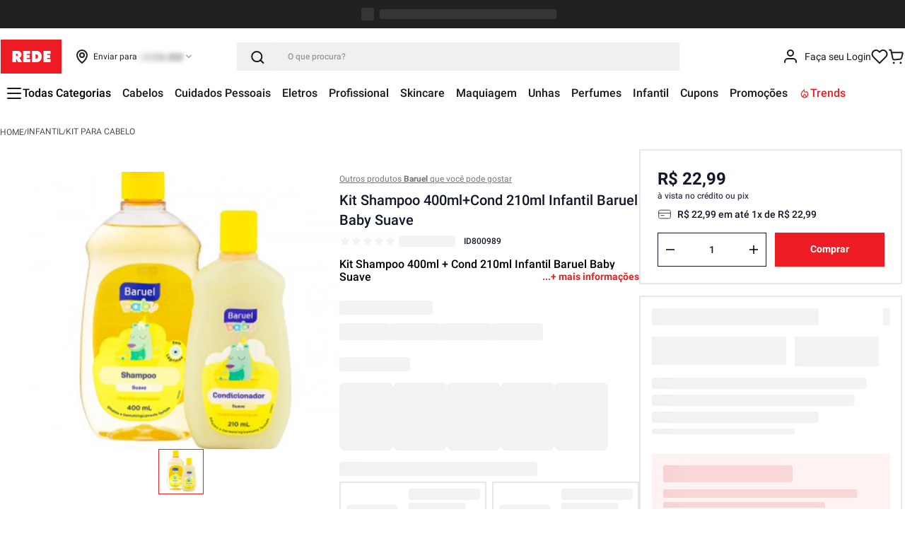

--- FILE ---
content_type: text/html; charset=utf-8
request_url: https://www.google.com/recaptcha/enterprise/anchor?ar=1&k=6LdV7CIpAAAAAPUrHXWlFArQ5hSiNQJk6Ja-vcYM&co=aHR0cHM6Ly93d3cubG9qYXNyZWRlLmNvbS5icjo0NDM.&hl=pt-BR&v=N67nZn4AqZkNcbeMu4prBgzg&size=invisible&anchor-ms=20000&execute-ms=30000&cb=dg14d1vdjs8h
body_size: 48734
content:
<!DOCTYPE HTML><html dir="ltr" lang="pt-BR"><head><meta http-equiv="Content-Type" content="text/html; charset=UTF-8">
<meta http-equiv="X-UA-Compatible" content="IE=edge">
<title>reCAPTCHA</title>
<style type="text/css">
/* cyrillic-ext */
@font-face {
  font-family: 'Roboto';
  font-style: normal;
  font-weight: 400;
  font-stretch: 100%;
  src: url(//fonts.gstatic.com/s/roboto/v48/KFO7CnqEu92Fr1ME7kSn66aGLdTylUAMa3GUBHMdazTgWw.woff2) format('woff2');
  unicode-range: U+0460-052F, U+1C80-1C8A, U+20B4, U+2DE0-2DFF, U+A640-A69F, U+FE2E-FE2F;
}
/* cyrillic */
@font-face {
  font-family: 'Roboto';
  font-style: normal;
  font-weight: 400;
  font-stretch: 100%;
  src: url(//fonts.gstatic.com/s/roboto/v48/KFO7CnqEu92Fr1ME7kSn66aGLdTylUAMa3iUBHMdazTgWw.woff2) format('woff2');
  unicode-range: U+0301, U+0400-045F, U+0490-0491, U+04B0-04B1, U+2116;
}
/* greek-ext */
@font-face {
  font-family: 'Roboto';
  font-style: normal;
  font-weight: 400;
  font-stretch: 100%;
  src: url(//fonts.gstatic.com/s/roboto/v48/KFO7CnqEu92Fr1ME7kSn66aGLdTylUAMa3CUBHMdazTgWw.woff2) format('woff2');
  unicode-range: U+1F00-1FFF;
}
/* greek */
@font-face {
  font-family: 'Roboto';
  font-style: normal;
  font-weight: 400;
  font-stretch: 100%;
  src: url(//fonts.gstatic.com/s/roboto/v48/KFO7CnqEu92Fr1ME7kSn66aGLdTylUAMa3-UBHMdazTgWw.woff2) format('woff2');
  unicode-range: U+0370-0377, U+037A-037F, U+0384-038A, U+038C, U+038E-03A1, U+03A3-03FF;
}
/* math */
@font-face {
  font-family: 'Roboto';
  font-style: normal;
  font-weight: 400;
  font-stretch: 100%;
  src: url(//fonts.gstatic.com/s/roboto/v48/KFO7CnqEu92Fr1ME7kSn66aGLdTylUAMawCUBHMdazTgWw.woff2) format('woff2');
  unicode-range: U+0302-0303, U+0305, U+0307-0308, U+0310, U+0312, U+0315, U+031A, U+0326-0327, U+032C, U+032F-0330, U+0332-0333, U+0338, U+033A, U+0346, U+034D, U+0391-03A1, U+03A3-03A9, U+03B1-03C9, U+03D1, U+03D5-03D6, U+03F0-03F1, U+03F4-03F5, U+2016-2017, U+2034-2038, U+203C, U+2040, U+2043, U+2047, U+2050, U+2057, U+205F, U+2070-2071, U+2074-208E, U+2090-209C, U+20D0-20DC, U+20E1, U+20E5-20EF, U+2100-2112, U+2114-2115, U+2117-2121, U+2123-214F, U+2190, U+2192, U+2194-21AE, U+21B0-21E5, U+21F1-21F2, U+21F4-2211, U+2213-2214, U+2216-22FF, U+2308-230B, U+2310, U+2319, U+231C-2321, U+2336-237A, U+237C, U+2395, U+239B-23B7, U+23D0, U+23DC-23E1, U+2474-2475, U+25AF, U+25B3, U+25B7, U+25BD, U+25C1, U+25CA, U+25CC, U+25FB, U+266D-266F, U+27C0-27FF, U+2900-2AFF, U+2B0E-2B11, U+2B30-2B4C, U+2BFE, U+3030, U+FF5B, U+FF5D, U+1D400-1D7FF, U+1EE00-1EEFF;
}
/* symbols */
@font-face {
  font-family: 'Roboto';
  font-style: normal;
  font-weight: 400;
  font-stretch: 100%;
  src: url(//fonts.gstatic.com/s/roboto/v48/KFO7CnqEu92Fr1ME7kSn66aGLdTylUAMaxKUBHMdazTgWw.woff2) format('woff2');
  unicode-range: U+0001-000C, U+000E-001F, U+007F-009F, U+20DD-20E0, U+20E2-20E4, U+2150-218F, U+2190, U+2192, U+2194-2199, U+21AF, U+21E6-21F0, U+21F3, U+2218-2219, U+2299, U+22C4-22C6, U+2300-243F, U+2440-244A, U+2460-24FF, U+25A0-27BF, U+2800-28FF, U+2921-2922, U+2981, U+29BF, U+29EB, U+2B00-2BFF, U+4DC0-4DFF, U+FFF9-FFFB, U+10140-1018E, U+10190-1019C, U+101A0, U+101D0-101FD, U+102E0-102FB, U+10E60-10E7E, U+1D2C0-1D2D3, U+1D2E0-1D37F, U+1F000-1F0FF, U+1F100-1F1AD, U+1F1E6-1F1FF, U+1F30D-1F30F, U+1F315, U+1F31C, U+1F31E, U+1F320-1F32C, U+1F336, U+1F378, U+1F37D, U+1F382, U+1F393-1F39F, U+1F3A7-1F3A8, U+1F3AC-1F3AF, U+1F3C2, U+1F3C4-1F3C6, U+1F3CA-1F3CE, U+1F3D4-1F3E0, U+1F3ED, U+1F3F1-1F3F3, U+1F3F5-1F3F7, U+1F408, U+1F415, U+1F41F, U+1F426, U+1F43F, U+1F441-1F442, U+1F444, U+1F446-1F449, U+1F44C-1F44E, U+1F453, U+1F46A, U+1F47D, U+1F4A3, U+1F4B0, U+1F4B3, U+1F4B9, U+1F4BB, U+1F4BF, U+1F4C8-1F4CB, U+1F4D6, U+1F4DA, U+1F4DF, U+1F4E3-1F4E6, U+1F4EA-1F4ED, U+1F4F7, U+1F4F9-1F4FB, U+1F4FD-1F4FE, U+1F503, U+1F507-1F50B, U+1F50D, U+1F512-1F513, U+1F53E-1F54A, U+1F54F-1F5FA, U+1F610, U+1F650-1F67F, U+1F687, U+1F68D, U+1F691, U+1F694, U+1F698, U+1F6AD, U+1F6B2, U+1F6B9-1F6BA, U+1F6BC, U+1F6C6-1F6CF, U+1F6D3-1F6D7, U+1F6E0-1F6EA, U+1F6F0-1F6F3, U+1F6F7-1F6FC, U+1F700-1F7FF, U+1F800-1F80B, U+1F810-1F847, U+1F850-1F859, U+1F860-1F887, U+1F890-1F8AD, U+1F8B0-1F8BB, U+1F8C0-1F8C1, U+1F900-1F90B, U+1F93B, U+1F946, U+1F984, U+1F996, U+1F9E9, U+1FA00-1FA6F, U+1FA70-1FA7C, U+1FA80-1FA89, U+1FA8F-1FAC6, U+1FACE-1FADC, U+1FADF-1FAE9, U+1FAF0-1FAF8, U+1FB00-1FBFF;
}
/* vietnamese */
@font-face {
  font-family: 'Roboto';
  font-style: normal;
  font-weight: 400;
  font-stretch: 100%;
  src: url(//fonts.gstatic.com/s/roboto/v48/KFO7CnqEu92Fr1ME7kSn66aGLdTylUAMa3OUBHMdazTgWw.woff2) format('woff2');
  unicode-range: U+0102-0103, U+0110-0111, U+0128-0129, U+0168-0169, U+01A0-01A1, U+01AF-01B0, U+0300-0301, U+0303-0304, U+0308-0309, U+0323, U+0329, U+1EA0-1EF9, U+20AB;
}
/* latin-ext */
@font-face {
  font-family: 'Roboto';
  font-style: normal;
  font-weight: 400;
  font-stretch: 100%;
  src: url(//fonts.gstatic.com/s/roboto/v48/KFO7CnqEu92Fr1ME7kSn66aGLdTylUAMa3KUBHMdazTgWw.woff2) format('woff2');
  unicode-range: U+0100-02BA, U+02BD-02C5, U+02C7-02CC, U+02CE-02D7, U+02DD-02FF, U+0304, U+0308, U+0329, U+1D00-1DBF, U+1E00-1E9F, U+1EF2-1EFF, U+2020, U+20A0-20AB, U+20AD-20C0, U+2113, U+2C60-2C7F, U+A720-A7FF;
}
/* latin */
@font-face {
  font-family: 'Roboto';
  font-style: normal;
  font-weight: 400;
  font-stretch: 100%;
  src: url(//fonts.gstatic.com/s/roboto/v48/KFO7CnqEu92Fr1ME7kSn66aGLdTylUAMa3yUBHMdazQ.woff2) format('woff2');
  unicode-range: U+0000-00FF, U+0131, U+0152-0153, U+02BB-02BC, U+02C6, U+02DA, U+02DC, U+0304, U+0308, U+0329, U+2000-206F, U+20AC, U+2122, U+2191, U+2193, U+2212, U+2215, U+FEFF, U+FFFD;
}
/* cyrillic-ext */
@font-face {
  font-family: 'Roboto';
  font-style: normal;
  font-weight: 500;
  font-stretch: 100%;
  src: url(//fonts.gstatic.com/s/roboto/v48/KFO7CnqEu92Fr1ME7kSn66aGLdTylUAMa3GUBHMdazTgWw.woff2) format('woff2');
  unicode-range: U+0460-052F, U+1C80-1C8A, U+20B4, U+2DE0-2DFF, U+A640-A69F, U+FE2E-FE2F;
}
/* cyrillic */
@font-face {
  font-family: 'Roboto';
  font-style: normal;
  font-weight: 500;
  font-stretch: 100%;
  src: url(//fonts.gstatic.com/s/roboto/v48/KFO7CnqEu92Fr1ME7kSn66aGLdTylUAMa3iUBHMdazTgWw.woff2) format('woff2');
  unicode-range: U+0301, U+0400-045F, U+0490-0491, U+04B0-04B1, U+2116;
}
/* greek-ext */
@font-face {
  font-family: 'Roboto';
  font-style: normal;
  font-weight: 500;
  font-stretch: 100%;
  src: url(//fonts.gstatic.com/s/roboto/v48/KFO7CnqEu92Fr1ME7kSn66aGLdTylUAMa3CUBHMdazTgWw.woff2) format('woff2');
  unicode-range: U+1F00-1FFF;
}
/* greek */
@font-face {
  font-family: 'Roboto';
  font-style: normal;
  font-weight: 500;
  font-stretch: 100%;
  src: url(//fonts.gstatic.com/s/roboto/v48/KFO7CnqEu92Fr1ME7kSn66aGLdTylUAMa3-UBHMdazTgWw.woff2) format('woff2');
  unicode-range: U+0370-0377, U+037A-037F, U+0384-038A, U+038C, U+038E-03A1, U+03A3-03FF;
}
/* math */
@font-face {
  font-family: 'Roboto';
  font-style: normal;
  font-weight: 500;
  font-stretch: 100%;
  src: url(//fonts.gstatic.com/s/roboto/v48/KFO7CnqEu92Fr1ME7kSn66aGLdTylUAMawCUBHMdazTgWw.woff2) format('woff2');
  unicode-range: U+0302-0303, U+0305, U+0307-0308, U+0310, U+0312, U+0315, U+031A, U+0326-0327, U+032C, U+032F-0330, U+0332-0333, U+0338, U+033A, U+0346, U+034D, U+0391-03A1, U+03A3-03A9, U+03B1-03C9, U+03D1, U+03D5-03D6, U+03F0-03F1, U+03F4-03F5, U+2016-2017, U+2034-2038, U+203C, U+2040, U+2043, U+2047, U+2050, U+2057, U+205F, U+2070-2071, U+2074-208E, U+2090-209C, U+20D0-20DC, U+20E1, U+20E5-20EF, U+2100-2112, U+2114-2115, U+2117-2121, U+2123-214F, U+2190, U+2192, U+2194-21AE, U+21B0-21E5, U+21F1-21F2, U+21F4-2211, U+2213-2214, U+2216-22FF, U+2308-230B, U+2310, U+2319, U+231C-2321, U+2336-237A, U+237C, U+2395, U+239B-23B7, U+23D0, U+23DC-23E1, U+2474-2475, U+25AF, U+25B3, U+25B7, U+25BD, U+25C1, U+25CA, U+25CC, U+25FB, U+266D-266F, U+27C0-27FF, U+2900-2AFF, U+2B0E-2B11, U+2B30-2B4C, U+2BFE, U+3030, U+FF5B, U+FF5D, U+1D400-1D7FF, U+1EE00-1EEFF;
}
/* symbols */
@font-face {
  font-family: 'Roboto';
  font-style: normal;
  font-weight: 500;
  font-stretch: 100%;
  src: url(//fonts.gstatic.com/s/roboto/v48/KFO7CnqEu92Fr1ME7kSn66aGLdTylUAMaxKUBHMdazTgWw.woff2) format('woff2');
  unicode-range: U+0001-000C, U+000E-001F, U+007F-009F, U+20DD-20E0, U+20E2-20E4, U+2150-218F, U+2190, U+2192, U+2194-2199, U+21AF, U+21E6-21F0, U+21F3, U+2218-2219, U+2299, U+22C4-22C6, U+2300-243F, U+2440-244A, U+2460-24FF, U+25A0-27BF, U+2800-28FF, U+2921-2922, U+2981, U+29BF, U+29EB, U+2B00-2BFF, U+4DC0-4DFF, U+FFF9-FFFB, U+10140-1018E, U+10190-1019C, U+101A0, U+101D0-101FD, U+102E0-102FB, U+10E60-10E7E, U+1D2C0-1D2D3, U+1D2E0-1D37F, U+1F000-1F0FF, U+1F100-1F1AD, U+1F1E6-1F1FF, U+1F30D-1F30F, U+1F315, U+1F31C, U+1F31E, U+1F320-1F32C, U+1F336, U+1F378, U+1F37D, U+1F382, U+1F393-1F39F, U+1F3A7-1F3A8, U+1F3AC-1F3AF, U+1F3C2, U+1F3C4-1F3C6, U+1F3CA-1F3CE, U+1F3D4-1F3E0, U+1F3ED, U+1F3F1-1F3F3, U+1F3F5-1F3F7, U+1F408, U+1F415, U+1F41F, U+1F426, U+1F43F, U+1F441-1F442, U+1F444, U+1F446-1F449, U+1F44C-1F44E, U+1F453, U+1F46A, U+1F47D, U+1F4A3, U+1F4B0, U+1F4B3, U+1F4B9, U+1F4BB, U+1F4BF, U+1F4C8-1F4CB, U+1F4D6, U+1F4DA, U+1F4DF, U+1F4E3-1F4E6, U+1F4EA-1F4ED, U+1F4F7, U+1F4F9-1F4FB, U+1F4FD-1F4FE, U+1F503, U+1F507-1F50B, U+1F50D, U+1F512-1F513, U+1F53E-1F54A, U+1F54F-1F5FA, U+1F610, U+1F650-1F67F, U+1F687, U+1F68D, U+1F691, U+1F694, U+1F698, U+1F6AD, U+1F6B2, U+1F6B9-1F6BA, U+1F6BC, U+1F6C6-1F6CF, U+1F6D3-1F6D7, U+1F6E0-1F6EA, U+1F6F0-1F6F3, U+1F6F7-1F6FC, U+1F700-1F7FF, U+1F800-1F80B, U+1F810-1F847, U+1F850-1F859, U+1F860-1F887, U+1F890-1F8AD, U+1F8B0-1F8BB, U+1F8C0-1F8C1, U+1F900-1F90B, U+1F93B, U+1F946, U+1F984, U+1F996, U+1F9E9, U+1FA00-1FA6F, U+1FA70-1FA7C, U+1FA80-1FA89, U+1FA8F-1FAC6, U+1FACE-1FADC, U+1FADF-1FAE9, U+1FAF0-1FAF8, U+1FB00-1FBFF;
}
/* vietnamese */
@font-face {
  font-family: 'Roboto';
  font-style: normal;
  font-weight: 500;
  font-stretch: 100%;
  src: url(//fonts.gstatic.com/s/roboto/v48/KFO7CnqEu92Fr1ME7kSn66aGLdTylUAMa3OUBHMdazTgWw.woff2) format('woff2');
  unicode-range: U+0102-0103, U+0110-0111, U+0128-0129, U+0168-0169, U+01A0-01A1, U+01AF-01B0, U+0300-0301, U+0303-0304, U+0308-0309, U+0323, U+0329, U+1EA0-1EF9, U+20AB;
}
/* latin-ext */
@font-face {
  font-family: 'Roboto';
  font-style: normal;
  font-weight: 500;
  font-stretch: 100%;
  src: url(//fonts.gstatic.com/s/roboto/v48/KFO7CnqEu92Fr1ME7kSn66aGLdTylUAMa3KUBHMdazTgWw.woff2) format('woff2');
  unicode-range: U+0100-02BA, U+02BD-02C5, U+02C7-02CC, U+02CE-02D7, U+02DD-02FF, U+0304, U+0308, U+0329, U+1D00-1DBF, U+1E00-1E9F, U+1EF2-1EFF, U+2020, U+20A0-20AB, U+20AD-20C0, U+2113, U+2C60-2C7F, U+A720-A7FF;
}
/* latin */
@font-face {
  font-family: 'Roboto';
  font-style: normal;
  font-weight: 500;
  font-stretch: 100%;
  src: url(//fonts.gstatic.com/s/roboto/v48/KFO7CnqEu92Fr1ME7kSn66aGLdTylUAMa3yUBHMdazQ.woff2) format('woff2');
  unicode-range: U+0000-00FF, U+0131, U+0152-0153, U+02BB-02BC, U+02C6, U+02DA, U+02DC, U+0304, U+0308, U+0329, U+2000-206F, U+20AC, U+2122, U+2191, U+2193, U+2212, U+2215, U+FEFF, U+FFFD;
}
/* cyrillic-ext */
@font-face {
  font-family: 'Roboto';
  font-style: normal;
  font-weight: 900;
  font-stretch: 100%;
  src: url(//fonts.gstatic.com/s/roboto/v48/KFO7CnqEu92Fr1ME7kSn66aGLdTylUAMa3GUBHMdazTgWw.woff2) format('woff2');
  unicode-range: U+0460-052F, U+1C80-1C8A, U+20B4, U+2DE0-2DFF, U+A640-A69F, U+FE2E-FE2F;
}
/* cyrillic */
@font-face {
  font-family: 'Roboto';
  font-style: normal;
  font-weight: 900;
  font-stretch: 100%;
  src: url(//fonts.gstatic.com/s/roboto/v48/KFO7CnqEu92Fr1ME7kSn66aGLdTylUAMa3iUBHMdazTgWw.woff2) format('woff2');
  unicode-range: U+0301, U+0400-045F, U+0490-0491, U+04B0-04B1, U+2116;
}
/* greek-ext */
@font-face {
  font-family: 'Roboto';
  font-style: normal;
  font-weight: 900;
  font-stretch: 100%;
  src: url(//fonts.gstatic.com/s/roboto/v48/KFO7CnqEu92Fr1ME7kSn66aGLdTylUAMa3CUBHMdazTgWw.woff2) format('woff2');
  unicode-range: U+1F00-1FFF;
}
/* greek */
@font-face {
  font-family: 'Roboto';
  font-style: normal;
  font-weight: 900;
  font-stretch: 100%;
  src: url(//fonts.gstatic.com/s/roboto/v48/KFO7CnqEu92Fr1ME7kSn66aGLdTylUAMa3-UBHMdazTgWw.woff2) format('woff2');
  unicode-range: U+0370-0377, U+037A-037F, U+0384-038A, U+038C, U+038E-03A1, U+03A3-03FF;
}
/* math */
@font-face {
  font-family: 'Roboto';
  font-style: normal;
  font-weight: 900;
  font-stretch: 100%;
  src: url(//fonts.gstatic.com/s/roboto/v48/KFO7CnqEu92Fr1ME7kSn66aGLdTylUAMawCUBHMdazTgWw.woff2) format('woff2');
  unicode-range: U+0302-0303, U+0305, U+0307-0308, U+0310, U+0312, U+0315, U+031A, U+0326-0327, U+032C, U+032F-0330, U+0332-0333, U+0338, U+033A, U+0346, U+034D, U+0391-03A1, U+03A3-03A9, U+03B1-03C9, U+03D1, U+03D5-03D6, U+03F0-03F1, U+03F4-03F5, U+2016-2017, U+2034-2038, U+203C, U+2040, U+2043, U+2047, U+2050, U+2057, U+205F, U+2070-2071, U+2074-208E, U+2090-209C, U+20D0-20DC, U+20E1, U+20E5-20EF, U+2100-2112, U+2114-2115, U+2117-2121, U+2123-214F, U+2190, U+2192, U+2194-21AE, U+21B0-21E5, U+21F1-21F2, U+21F4-2211, U+2213-2214, U+2216-22FF, U+2308-230B, U+2310, U+2319, U+231C-2321, U+2336-237A, U+237C, U+2395, U+239B-23B7, U+23D0, U+23DC-23E1, U+2474-2475, U+25AF, U+25B3, U+25B7, U+25BD, U+25C1, U+25CA, U+25CC, U+25FB, U+266D-266F, U+27C0-27FF, U+2900-2AFF, U+2B0E-2B11, U+2B30-2B4C, U+2BFE, U+3030, U+FF5B, U+FF5D, U+1D400-1D7FF, U+1EE00-1EEFF;
}
/* symbols */
@font-face {
  font-family: 'Roboto';
  font-style: normal;
  font-weight: 900;
  font-stretch: 100%;
  src: url(//fonts.gstatic.com/s/roboto/v48/KFO7CnqEu92Fr1ME7kSn66aGLdTylUAMaxKUBHMdazTgWw.woff2) format('woff2');
  unicode-range: U+0001-000C, U+000E-001F, U+007F-009F, U+20DD-20E0, U+20E2-20E4, U+2150-218F, U+2190, U+2192, U+2194-2199, U+21AF, U+21E6-21F0, U+21F3, U+2218-2219, U+2299, U+22C4-22C6, U+2300-243F, U+2440-244A, U+2460-24FF, U+25A0-27BF, U+2800-28FF, U+2921-2922, U+2981, U+29BF, U+29EB, U+2B00-2BFF, U+4DC0-4DFF, U+FFF9-FFFB, U+10140-1018E, U+10190-1019C, U+101A0, U+101D0-101FD, U+102E0-102FB, U+10E60-10E7E, U+1D2C0-1D2D3, U+1D2E0-1D37F, U+1F000-1F0FF, U+1F100-1F1AD, U+1F1E6-1F1FF, U+1F30D-1F30F, U+1F315, U+1F31C, U+1F31E, U+1F320-1F32C, U+1F336, U+1F378, U+1F37D, U+1F382, U+1F393-1F39F, U+1F3A7-1F3A8, U+1F3AC-1F3AF, U+1F3C2, U+1F3C4-1F3C6, U+1F3CA-1F3CE, U+1F3D4-1F3E0, U+1F3ED, U+1F3F1-1F3F3, U+1F3F5-1F3F7, U+1F408, U+1F415, U+1F41F, U+1F426, U+1F43F, U+1F441-1F442, U+1F444, U+1F446-1F449, U+1F44C-1F44E, U+1F453, U+1F46A, U+1F47D, U+1F4A3, U+1F4B0, U+1F4B3, U+1F4B9, U+1F4BB, U+1F4BF, U+1F4C8-1F4CB, U+1F4D6, U+1F4DA, U+1F4DF, U+1F4E3-1F4E6, U+1F4EA-1F4ED, U+1F4F7, U+1F4F9-1F4FB, U+1F4FD-1F4FE, U+1F503, U+1F507-1F50B, U+1F50D, U+1F512-1F513, U+1F53E-1F54A, U+1F54F-1F5FA, U+1F610, U+1F650-1F67F, U+1F687, U+1F68D, U+1F691, U+1F694, U+1F698, U+1F6AD, U+1F6B2, U+1F6B9-1F6BA, U+1F6BC, U+1F6C6-1F6CF, U+1F6D3-1F6D7, U+1F6E0-1F6EA, U+1F6F0-1F6F3, U+1F6F7-1F6FC, U+1F700-1F7FF, U+1F800-1F80B, U+1F810-1F847, U+1F850-1F859, U+1F860-1F887, U+1F890-1F8AD, U+1F8B0-1F8BB, U+1F8C0-1F8C1, U+1F900-1F90B, U+1F93B, U+1F946, U+1F984, U+1F996, U+1F9E9, U+1FA00-1FA6F, U+1FA70-1FA7C, U+1FA80-1FA89, U+1FA8F-1FAC6, U+1FACE-1FADC, U+1FADF-1FAE9, U+1FAF0-1FAF8, U+1FB00-1FBFF;
}
/* vietnamese */
@font-face {
  font-family: 'Roboto';
  font-style: normal;
  font-weight: 900;
  font-stretch: 100%;
  src: url(//fonts.gstatic.com/s/roboto/v48/KFO7CnqEu92Fr1ME7kSn66aGLdTylUAMa3OUBHMdazTgWw.woff2) format('woff2');
  unicode-range: U+0102-0103, U+0110-0111, U+0128-0129, U+0168-0169, U+01A0-01A1, U+01AF-01B0, U+0300-0301, U+0303-0304, U+0308-0309, U+0323, U+0329, U+1EA0-1EF9, U+20AB;
}
/* latin-ext */
@font-face {
  font-family: 'Roboto';
  font-style: normal;
  font-weight: 900;
  font-stretch: 100%;
  src: url(//fonts.gstatic.com/s/roboto/v48/KFO7CnqEu92Fr1ME7kSn66aGLdTylUAMa3KUBHMdazTgWw.woff2) format('woff2');
  unicode-range: U+0100-02BA, U+02BD-02C5, U+02C7-02CC, U+02CE-02D7, U+02DD-02FF, U+0304, U+0308, U+0329, U+1D00-1DBF, U+1E00-1E9F, U+1EF2-1EFF, U+2020, U+20A0-20AB, U+20AD-20C0, U+2113, U+2C60-2C7F, U+A720-A7FF;
}
/* latin */
@font-face {
  font-family: 'Roboto';
  font-style: normal;
  font-weight: 900;
  font-stretch: 100%;
  src: url(//fonts.gstatic.com/s/roboto/v48/KFO7CnqEu92Fr1ME7kSn66aGLdTylUAMa3yUBHMdazQ.woff2) format('woff2');
  unicode-range: U+0000-00FF, U+0131, U+0152-0153, U+02BB-02BC, U+02C6, U+02DA, U+02DC, U+0304, U+0308, U+0329, U+2000-206F, U+20AC, U+2122, U+2191, U+2193, U+2212, U+2215, U+FEFF, U+FFFD;
}

</style>
<link rel="stylesheet" type="text/css" href="https://www.gstatic.com/recaptcha/releases/N67nZn4AqZkNcbeMu4prBgzg/styles__ltr.css">
<script nonce="DLcuUQaaUBoTitr4P8lcGQ" type="text/javascript">window['__recaptcha_api'] = 'https://www.google.com/recaptcha/enterprise/';</script>
<script type="text/javascript" src="https://www.gstatic.com/recaptcha/releases/N67nZn4AqZkNcbeMu4prBgzg/recaptcha__pt_br.js" nonce="DLcuUQaaUBoTitr4P8lcGQ">
      
    </script></head>
<body><div id="rc-anchor-alert" class="rc-anchor-alert"></div>
<input type="hidden" id="recaptcha-token" value="[base64]">
<script type="text/javascript" nonce="DLcuUQaaUBoTitr4P8lcGQ">
      recaptcha.anchor.Main.init("[\x22ainput\x22,[\x22bgdata\x22,\x22\x22,\[base64]/[base64]/[base64]/bmV3IHJbeF0oY1swXSk6RT09Mj9uZXcgclt4XShjWzBdLGNbMV0pOkU9PTM/bmV3IHJbeF0oY1swXSxjWzFdLGNbMl0pOkU9PTQ/[base64]/[base64]/[base64]/[base64]/[base64]/[base64]/[base64]/[base64]\x22,\[base64]\\u003d\\u003d\x22,\x22ZmpJKMKgNMK4wosFOMOwPsORIMONw4TDjUzCmHzDqMKSwqrClsKlwqNibMOOwp7DjVc/EinCiwUAw6U5wrQMwpjCgljCi8OHw43DnlNLwqrCrcO3PS/CrsO3w4xUwpDCuit4w5lDwowPw5dvw4/DjsO6UMO2wqw/wolHFcK4AcOGWCPCl2bDjsO7SMK4fsK8woFNw71cL8O7w7cBwpRMw5wEEsKAw7/Cm8OsR1szw68OwqzDvcOOI8Obw5jCqcKQwpd9wrHDlMK2w5TDv8OsGAc0wrV/w6sqGB5xw4hcKsOiBsOVwopewr1awr3CjMKkwr8sIMK+wqHCvsKyL1rDvcK7dC9Aw6JBPk/[base64]/[base64]/Dll9Hw7lnfifDmsKDDsONw4nDmiV2QjV2dcKAZsK6EQHCrcOPLsKbw5RPVsKtwo5fV8KPwp4BZWPDvcO2w6bCh8O/w7QsaRtEwrfDhk46d0bCpy0HwpVrwrDDm2RkwqMjHzlUw4EAworDlcKCw53DnSBSwpA4GcKEw6s7FsKdwq7Cu8Kia8Kiw6AhcFkKw6DDgcOTax7DvcKsw55Yw6zDnEIYwpFLccKtwqPCgcK7KcKlMC/CkTtbT17CqcKPEWrDvmDDo8Kqwq3Dk8Ovw7IcSCbCgWXClEAXwp1MUcKJMsKiG07DusKGwpwKwpBIakXClmHCvcKsMAd2ETodNF3CucK7wpApw6/CvsKNwowMFTkjCkcIc8OCDcOcw41XXcKUw6knwoJVw6nDpS7DpBrCssKKWW0Cw5fCsSdxw7TDgMKTw7IAw7FRMsKuwrwnNsKIw7wUw6XDiMOSSMK3w7HDgMOGZ8KNEMKrXcOTKSfCjgrDhjRqw6/[base64]/Di3nCgHwpw5FjcWHCtcOQTMK1w5vCgsKdw63Cux4KAsKQawfDtMK1w6/CmQTCvwPDjMOvfcOvVsKrw4J3wpnCqx09EF1Cw6dYwox1OkdWRXRBw5Msw6Naw7vDilsVNkjCq8KCw4lyw644w4zCnsKAwo3DlcKhWcKNKh9Iw5F2wpoUw6Ejw4gBwqvDsR7ClkjCjcOFwrdNHnRSwp/[base64]/I8Oaw5YvO8OtUgrCoUETwprCkzvCrl1iwqcUw4ALGB8aDR7DohnDhMORPsOlXBrDgMKfw4tsXx1Yw6XDpsKIWz/DlRZ+w7HDkcK9wpvCk8KRYsKNeENcRg15wq8CwrtFw410wo3CjG3DvFLCpylww4PDvQ8mw4BuTFFew5zChzHDssOGDjNQA37DjnXClcO0NVrChMO8w5pRKyUBwrcUXsKmDsOywoJzw7UxZMOIasOAwrF/wqvCrWvCtcK6w4wAXcKywqFcUzLChi1nZcODaMOcVcOGU8KpemDDvAHDjnPDjF/CsTjDlsO6wqtLwoBUw5XCtMKLw6bDklNZw4oKMsKEwoPDjMKvwpbChBIib8KDWcKWw6I6OhnDpMOHwo8KEsKSVcOyBUrDkcO7w6NnD1VqTy7DmDDDqMK2CAfDu1ZTw6nCiyTCjUnDosOqBFTCvz3CpcOmcxYvwq8mw7clSsOzP3F0w6nCkWnCvsKvE2nCsn/ClBR0wprDoUTCrcO9wq3CnhRqYsKAfcKow5pCTMKfw50Sf8KAwqnCgi9HaBs7DmfDpTJOwq4mS3c8Vj0Qw70lwpHDqTdSC8OrQiPDog/CuHTDr8KhT8Kxw4hOcwYowoIMY2szYMOsdUYPwqrDhwVPwpRdZcKnPwkuJ8Oww5fDp8OowqnDqMOKRsOYwrQGa8Kmw73Dk8OFwq/DsmUiSBzDg2cvwrPCgkvDkRwRwpgwAMOpwpfDgMOgw6LCr8OqJ1fDrAglw6zDm8OxC8OAw5Mrw5jDqm/DoAXDrHPCgntFeMOvZC7DrxZCw6XDq0U6wp1Cw4scIG3DpsOaNMOZTcKLXsO/[base64]/CnGjDvX3Dv8ObYRkoGcOKw6N+w7jDlF7Dp8O4BcKHaz7DlS3DpcKWZsOqEmU3w6UTbsODwrABK8O1WzQPwq7DjsO/w74Fw7UfVWXCvUgEwqrCncK5wpTDgMOewqR3GmbCrcKFKGsAwr7DjsKcHmsWLcOAwrDCjgzDhcOtcUI9wp/CgcKJOsKzTWDDksOdw7vCg8Oiw7fDrT1fwqZ+AyRpwp0WVBYcQGTDl8OKeEHDqkfDmFDDlsOIW0/[base64]/wpDDi8KBw4fCp8KCS8KNw5rDhcKaI8O0wq3Ds8KbwovDrmw5XEkPw6fCokDCinoPwrVZGwsEw7UjXsKAw68vwq/[base64]/DkCXCvijCoMOMw6c4RWNYFcKzwq7DplvDjcKUCgrDv1thw4XCpsOfwrlDwrDCqMOrwr/Dlj/DmG4hQmHCjQASAcKWD8Orw70KDsKNS8OvBG0lw6zCqMOHWQnCqcKwwr46FVPCoMO0w4pfwqNwcsOFKcOPFhDChQ4/EcKfwrbDjDVEDcOOWMO4wrMFfMOgw6MAOm5Swr0eAE7Cj8O2w6JHazDDkFBkBBzCujteE8KBwobClRxmw53DgMKTwodTV8Kpwr/DpcOwG8Kvw7/ChhPCiE99fsKOwpAMw4dbP8KTwro5WcK+w7/CsVxSGRbDqxAUVSlxw6nCvVnCrsOuw5/[base64]/CoVPDvznCosKXwpzDqMKYwrx4DxYiDVJmYE7CpT/CvsOtw5PDiMOZcsOpw4wxPBnDixYnbxPCmFh2d8OQC8KDGSrCjELDvTnCmVfDh0TDvcORKSV6w53Dj8KsKXHDtcOUcMKNwpN+wpnDjsOjwpLCjcO2w6nDocOeNMKWVivCr8OEECs5w4HCnBbCmMKuUMOkwodbwpTCmMOLw5g/wqPCpkIIeMOlwoUQSXEmTHk/S3YudMOCw519WyfDo03CmT0mXUfCicO6w6FnfHZIw4leGUhjMVZmw65zwostw4wsw6bDpyPDhhLCvjXCu2DDtExvS20Ad2DDpTVyGsKqwqDDq2bCjcKmTcOuJcOxw5/DrMK6GsK5w4xEw4XDnAfCt8KGfRQQKQEnwpRuDhsYw7cHwqFFMsKuO8O6woUrPWfCjjbDk1HCq8OEw5d3IBtDwqzDisKbOsOYLMKXwpfCr8KrYX1tAD/CkXrCsMK/YMOcbsO+EFbCgsKWS8KxcMKvD8OCw7/DonjDunAlNcOxw7bCo0LCtTIewrPDgMOWw63Cs8KaL1TCn8OKw7ohw5nCscOSw5TDsB/[base64]/Co8OIdcKywpIjGcK+emXDk8OXPcKPDj3DoVHCu8O8w7DCn23CicK2LsO8w7/[base64]/w64/wrLDgk1UwqhJwo4wFGnDnAl/C0tCw6/[base64]/DoAdAR8OKw6fDkQV+E8KaXy7DkcK1w6nCtMKxLcKNJsOHwpXCv0fDrDkzRSjDtsKtF8K1wrjCp1PDqsKmw7hZw7PCrkLCpEfCscOwdsKFw5Q4fMOKw6bDjcOSwpJUwpPDunTClgBzDhsUCj03YMOMUF/CgSXCrMOswobDg8Kpw482w67DtCZ2wrpAwpLCnsKaTDtjBsKFVMOQQMO1wp3DssOfw4PCuWLDiitdJsOrSsKWWsKCV8OTw7nDmG84wrjClUZJwoUyw6cYw4XCgsKkwpTDqQzCjhbCnMKYEh/Dl3nDgsO7LGFgw4Bkw53Co8Ouw4VCLATCp8OcK0dSO3oWF8OfwrVYwqRBM3QLwrQBw4XCo8KWw7nCk8O0w6x/d8OewpFUw7TDicOcw4ZZT8OuSg7Du8ORwoNXdMOCw7HCjMODLsOEwqRwwqtxw5RNw4fDo8KRw7d5w6/Cin/DuH4Jw5bCvE3CuR5LRkjCmyLDuMO2w7LDqijCksKHwpLCvnnDkMOPQ8Ogw6nDisOzaB9Pwp7DmMO0A3bDqF8rw5XDmy5bw7NSHSrDrQBpwqoLKBTCpzLCol3DsAJHJHcqNMOfw61dGcOXOxbDgsKQwrvDo8OTfsOpa8KpwoTDjTjDrcOzaC4ow7zDqDzDvsK/[base64]/w5jDtAbCnAHCrcOMwq0gw7JDwrA8wrHCv8O8wrLCuiRow7NdeEPCncKqwplLYn8BY0BmTj7CpMKLUh4vBgoTecOcMMOwU8K7cQjCr8OiNQbClsKMIMKFwprDuhsrFDwDwpZ5RsOlwrnCuTJgFMK/dzXDisO3wqBaw4AgKsOeFk/[base64]/Sw3Dsh9Iw7cKw59DAcKbw5x2VcOJfsKiwpJ5w7IhfAdEw77DtmBGw7JrD8Ohw6s+wpvDs2rCpRUqRcOxwoxqwpkSA8Oiw7nCiBjCljLCkMKRw5vDjSV/bW0fwovDiztowqjDgCHDmU3Djx1+wqAaQ8ORwoMfwpUHw4w+AsKPw7XCtsKowppoWEjDvcOiASBfMsKneMK/dj/DjMOtC8KCCDIvZMKeWEHClcOYw5vDhsOzLTPDksOUw4LDg8K/eRA/[base64]/[base64]/Cj8OHwrrCoh7DigPDjsOew5rDvmrCkXnDtcKiw6gvwrtXwotfCE8Xw4/CgsKHwo86w63DkcKiR8K2wp9IRMKHw7IVMCPCmVd8w6lfw6ciw5dnwqjCpMO0OEjCq3jCu03CqyHCmMKGwozCjMOKSsO9U8O7TQxNw4VAw5jCrCfDvsKDEsOcw4VKw5bDizxHJhrDmTXCtwdtwq3CmAYLDyvCp8K/UBAUwphXUsKeLHXCqWdzKMODw7NWw4nDvcK/cxHDi8KbwrN2DcOFQVPDvTk5wp9Zw6p7AUM+wpjDpsK5w6oGCkNLMGTCmMKjHcK1RcO1wrZrNTwCwo0fw5bCn0Qsw4/DssK2MsOeIsKJKsKnUVDCg2xjXnHDpMOwwpZwEcOHw7LCtcKndm/Dii3Do8OsUsKGwookw4LCt8OVw5DCg8KhZ8O7wrTCpjQbDcOiwonCgcKLAVHDq2EfMcO8K21sw4PDrMOPQlLDvHwKUcO4woBoYmRNcQfDicKZw7BYQsOlEnzCswDDnsKTw4Rzwo8vwp/[base64]/[base64]/JGFuJMKpwpUWw7fCvy7DgnXDnFbDvMKlwovCqEnDsMKgw7vDnE3Dh8OLw7TCuQgBw4kRw4N4w6QVfFM2F8KTwqkPwrzDjsOHw7XDkcOzeRbCssOofRkvd8KPW8OiVcKCw7VSHMKIwrZKUgTDtcK4w7XCujVTwpLCoAPDhR/CujUZOTBuwqzCqwrCu8KKW8O8wpcAD8KEHsOdwoLCrRVHUmYfXsK/wqIVwpM+wrZvw67Chz/DoMOowrMJw67CuFdPw4gbfsOtHEbCpsOvw5jDiQvCh8KQwpfCoR1dwqBiw4AXwp8ow6gbdsKDGgPDpxvDucKReCLDqsK3wrzDvcOwGT8Pw53DgSEVdBjDs2vDv3QIwoUtwqbDvcO2QxkZwpgXQsKJHDPDgytCa8KVw7DDlw/[base64]/[base64]/w6rDiDJVamFKw6FFBcKYwrgKLinCpgDDq8ONwoDDnMKyw5fChMOnNHvDtsKZwrLCo0TCo8OoXG/[base64]/Z8Kpwp3Dlkgiw4ZKXzFbwq05wqoUwrUVYngfwqrCuBAUXsKgw5xFw4LDvy7CrVZDdWDDp2fCnsOUw7pfwpfChFLDl8OAwr3CqcO5SCJEwojCisO5XcOtwpjDl1XCq1fClcKfw7PDjsKMLGzCtTzCg0vDpMO/LMO1emgCVUIMwoXCjTRFw6zDkMOtZcOJw6rDlkhuw4huaMKlwoYBJhRoPi/Cg1TColopYMOjw612a8ONwpgIehrCkHc1w6jCucKTBMKlCMKOAcOQwojCp8Kow6VNwoVFYsOpKmHDhFVhwqPDoirDqiwJw5o3QsOywpV7wqrDvMOlwrtQfUUTwpXDtcKdXUjChcOUScKpw4Fhw4UQCMKZK8KkGsOzw6kSQMO4URjCj2EhGlUiw4LDlGcDwq/DuMK+cMKpQsOywrTDtcKiNX3Ci8OqDGAUw7LCvMO3EcKELWjDvsKwXiPDvsKiwoNjwpFBwqrDhMKtUXdxdMK/U3fCgUNjKMKkFhLCjcKIwodjZRPCvUTCtVvDuxXDqzgDw5FAw6vCvnnCoAR8aMOHdi8sw7/CtsKSPk/CvhTCgMOPw7Ihw6EJw5IqTQ3ClybDlMKrw5RSwqE+U1kuw6EMG8OeEMO/R8OHw7N3w5LDjXINw5LDgMOyG0HCksO1w7xGwpvDjcKIT8ObA2rCnn/DtAfCkV3CrSbDg3howo5owozCpsOqw5kCw7ZkO8KaVD5cw6jDssO4w7PDnjFAw5g4wp/CjcOmw50sckPCvMOOX8O8woB/w5jCtcO7GcK9H11/w4s/CX0Yw6TDkGfDuzbCjMKewqwWEWTDjsKoDsOkw7leFX/Dt8KeMMKMw5HCksOfX8KJNBYgasO4ARwCw6zCocKgNcOPw54aOsKWB1YpaFxLwqxiZ8Kjw7XCvEPCqgPDrHUqwqXCscOpw4HCqMOaUcKcYxkDwrk2w68CZMKHw7dLOyVIw7NHb3sBMMOUw73CisOqecO8wqDDgC/[base64]/[base64]/XFfDtxdkwpt/w55sasKfEnXCqVYLTsKqGsK5w7DDk8ObTywLYcOGCF0mwo/[base64]/DvcO0w4TCmQXDicKOdsO7wrsvw7fDp8KNw4rDhsKRbMKleHxzSsKVJQPDgC3DksKUG8OrwrnDlMOCOyw2wo/DjMOuwqoAwqXDuRjDk8O+w6DDsMOPw7rCmMOzw4AtGCVJYCzDsG4LwrotwpUFAVxfYQzDsMOYw7bCm3bCsMOOHSbCtz/CpcKVA8KGUmLCosOhLMKTwqR8BkRnPMKRwqpvw5/ChAptwpzCgsKUG8Kww7Auw60eOcOMKyLCt8K4IcK0EjMywojCv8KqdMOlwq0Aw5lWNkUGw4rCvCkAHMKcJMKhR046w50Yw4nClsO/f8Oow49bJsOwJsKeRRV5wpzDmsK7B8KbNsKAf8O5dMO/bMKdIWocG8KBwrgPw7XCpMKEw70UEzfDsMKJw6fDsToJMxcQw5XClmw5wqLDrHzDiMO1wr8meAvDp8KVJgTDvsOoX0rDkBbClUB1RcKJw4vDnsKJwq1QC8K8a8OiwrYrwqnCqF13V8KVT8OPQC0bw5vDjykWwqlrVcK8esKgRFTDqEx3MMO3wq/CsQTCjcOga8OvSnEcOHoLw41aEwrDsFYYw5jDkGnCklZNSR7DpVPDncOPw4Vuw6jDtsKOdsODWX5sZ8OBwpZ2HWvDncKUE8Kswp/Dhy11DcKbw4IMbsOsw54icjJRwo5Jw7vDom50T8O2w5LDvMO4eMO1w4o9wrVywpkjwqNWI34RwqvDssKsCC3Dn0s0TsOxScOqDsK4wqk8JCzCnsODw6zClcO9wrvCsz3CoxXDryrDklTCjQfCr8Oowo3DlETClldsasK2wpXCvwLCj2LDukUnw4MUwr3DhsKXw4/DtSMIfMOEw4vDssK5UcOuwoHDk8Kqw4jCliJTwpJ2wqt2w5tPwqzCqjhDw7V1I3zCisOKUxHDvF7Dm8O/Q8OOw4d/[base64]/DmAF2bXTDsDvDvUFWw5jCoDoVccOwFDbDn2/Chxx2ZyvDgcOlw7JCbcKbHsK/wpBfwoQJwqMSI0lJw7zDq8KRwqvCn2h+wpPDmW5RB1lSeMONwpvCmHbCjQM8wqzDogQJQWkJCcO/J1TCj8Kdw4DDksKEZAHDjz9zScKmwoE4e0XCu8KzwrNYJk4AYcO7w57DlTfDq8Osw6YBehjCuHVSw6gJwrVBG8OaByvDrFDDkMOBwqM1w6pJAB7DlcKqf0jDkcOKw7nCnsKOQStbIcKlwoLDsT0hWEkhwo86HU/[base64]/ClMO0dhrCoMOWw4LCoS/Ck8OSwrzDosKswqlQBjDCocOHVMO4VTTCiMKKwoPChB8fwpjCjXwVwoPCoSB0wpnCssKFwrVtw7Y5w7fDiMOSWMOvw4DDhBdqwowWw6pTwp/DksO4w69Kw7VPFMOwZQ/[base64]/Dg8ObPU5/dMKCL3vDt8KMwohcw6XDj8Onwo5Lw6fDsip6w5dCwoI/wo00ZBDCvUfCjz3DlwnCpcKFT0DCsV5vTcKESyTCg8OUw5M0LxF5ZC1hO8OGw5DCm8O4GFrDghIxFl0yfkTCswNJfjE/[base64]/CvgRFw7ZEw4jDh8OZwo1hEybDhELCqyY4wprDiiM4w6LDp0lVw5LClUtjwpXCsTVawrwBw7gFwqBKw6p3w7MmPMK5wrLDuGrCv8O/YMKVR8Kew6bCrQ1kSw0zRcKBw6TCjsOQRsKqw71sw44hA193wq7CuANDwqLCkVtywqrClBx3wptpwq/ClToiwpk3w5fCnsKAfFDDlgAVTcOiV8OFwofCmsKRc0EHa8OPw7zCqH7Dg8KEwofCq8OjW8KLTig3RyYhw4vCpXVFw6zDncKJwqV/wqsLwoLCvDvDnMOqUMKWw7RtWxc7BcO6w7RUw43DscOAw5VJVsK2BMKhaW3Dr8Kow4PDnQjDoMKUQsO3YMO4L0IYahRXw45pw59IwrTCoR7Crzd2CsOoTBvDgndNdcOPw77Cvloyw7TCuSc/GG3CkEvDqShhw5F/MMOkQCp+w6NbCBtAwqbCtg7DtcO4w4RzAMOBHcOTMMKgw6JtO8Kswq3CucOEc8Odw4jDmsOZSF3DksKWwqU3P2TDoTrDh15eM8OwcQgmw5PDpT/CicO9OTbCi2VIwpJswqvCs8OSwrrCnMKgKCrCkn3DuMKVw5LCksKuPcOVwr1LwonDvcK6cXw5aWE1BcKOw7bCjDDDjgfCnDc/[base64]/DsiHDlsKOw4DCkcKMbyXClHc2MMOrwq3DiMKXwrhbFBobOB7CqwlGworDiWQQw5TDsMOJw5LCoMOgwo/DmU3DvMOaw6TDu3PCm1bCjMKrJFVMwq1JHnfCusOCwpHCsR3Dqn/Du8OvEApEw6c4w5QyBgIFcH4eW2JEB8KTRMOOVcKOwqLCgQPCp8OQw4cDZDdzBX3DjWoxw6LCsMOaw6HCuXJkwojDnQZDw6DChSt1w7sfSsKKwqRyJcKHw5A3QnhOwpjDklJYP3AHesKZw4p6bgU/JcOBTjfDvsO1CFTCtcKWHMOFPwTDhsKCw717GsKcwrUywoXDr1Bgw6HCvljDl3vCm8OCw7fCsTBAJMOSw4YiWTDCpcKSNUAVw41BBcOkQxdlV8O2wq1yRcK1w6/Dp1PDq8KKwoE1w69WOsOew5IMQn0ecwBfw5YWJRbDnlwkw5LDmMKjSmwJQsK0HcOkOgNXwrbCjUt9bDlvAMKtwp3Cog0SwoBSw5ZHFGDDplfDosKZEcKswrjDmMOEw53DscOdLxPCnsKuUjjCocOEwqcGwqTCi8K5wrpYYsOjwp9kw6Y3wp/DvFo/[base64]/Co37CiUNAwqPChsKUw7bChA0Rw45Mw5N3CMOhw7PCicKYwrDCvMKnfmEEwrvCoMKQVTLDksONw6Qhw4XDhsKww6FGLUnDu8KpGyzCoMKCwpp/clJ3w5VTesObw53Cl8OMLXEewrErUsOXwrxPBwoEw5Y6aGrCqMO4OAfDtnN3Q8OZwqzDtcOmwpjDi8Kkw7tiwpPDkcKww4tnw7nDhMOHw5nCkcOuXkcZw4XClcO3w4vCgwAXJiFAw5zDmMOYMEfDqTvDnMKqV1/CjcOseMOcwo/CoMOJw6fCusKqwphhw6MVwqpSw6DDtUjCi0DDmm/[base64]/GVxgcXNXAcKTwpPCunzDo8OKwoLDpVfDq8OHZgjDmyRiwqJFw7BHwo7CusONwoQGOMKjWhvCsgvCvDHCtj/Cmm41w6nCisKQHAk4w5UrWsOvwrYadcObb0ZfE8O7IcOeG8Orw4XCsj/CoXQRVMOvZBDCtMKgwqjDikNdwp4zOMO5O8OQw5/DgShxw4HDkntbw6zCjcKzwq/DoMKjwrjCjVTDqHZVw5PDly3CusKUNGwHw47DosK3C3rCu8Kpw6IZFWrDq3rCmMKVw7XCjTcLw7zCrRDChsOnw5NOwrw4w7/[base64]/CsQDDjMKXZ3DCunPDqcOaHwfCm8Kaan/CmcKtwp0tVgUZwrXDs201UsOOTMOdwonDoS7Cl8KkQcOQwrrDtjJUKCTCmAPDm8KlwrZ9wqjCl8OywpHDjTjDhMKgw6XCtxgPwo7Cpy3Do8KtAgU1Lx7DucO+UwvDlMKxwpcAw4nDgUQvw5hYwqTCjV/CsMO7wr/DsMOhLsKWHsOLNcKBF8OEwpgKasOTwoDChml9AcKbN8KbW8OeFcOWAAbCv8KrwrE8AznCjz/DtcKVw43CimQwwqBQwpzDjynCg156wqDDpcK4w5jDtW9cw4VnOsK6GcONwrlHeMKkNEknw7PCgg/DvsKrw5Q8csKOeD4Xwogzwp9TBCDCogwfw5Fnw5lIw4/CqSnCgnJaw7XDlxgcJF/CpVFEwojCqEbDom3DisKPYHNew4LCi1DCkQrDucKpw5/CtMK0w4x9wrFaExPDrUNfwqXCqsKPFMOTw7LDgcKAw6FSLMOGHcKBwoVKw4MHCxktW03DkMObw5HDsyzCp1/[base64]/Dp8OvwrTDrEVlK8KHWsO8wqjDsCjCvFjDu8OxK2gowq4+HXDCmMOEesO5wqzCsXbCmMO9w44UQV85wpjCg8O8wq5nw5rDo23DiSjDn2Y0w6bDtcKGwovDi8KFw47CniAKwrIMaMKDLEfCviLDl3sLwp8INVEbFsKcw4xWHHdEeGLChF/CmsKAE8KNaUbCihQww51qw5TCnWljw4QeQTvCpsKaw6lYw4HCvMOCQWcGwoTDhsKUw7V4CsO5w7Z4w7DDgsOTwrwEw4RFw5rCocORbxjDtRDCq8K8cklJwq9oI2/DrsKSFsK/w5NFw78ew7rDicKYwo16woTCpsOAw6HClE1gVjLCg8KSwobDuWtgwpxZwrjCkEVQwqvCvXLDhsKHw7Zhw7nDgsOowrEmfcOBDcOVwqXDu8KvwolGSGIaw75cw4PCjgrCiBgpWSUWGm3Ct8KVe8KWwrpyE8KTCMKpXW0Xc8OcdEYnwoRnwoYYZ8K/CMKjw6LCiibCuydVR8Kwwr/DsA4KcMKNJMONWUMSw7DDncO8NE/DpsKHw4Bmcw/[base64]/wqkuw73DvcO/wq3Dl8OURcOfKUTDkxcgwpnCu8ODwpR+woLCncO8w4AMNAXDjMO5w7sIwrBbwqrCsApIw6E/[base64]/Cv8O4w5DDpAbDoUDCuMObEMKow6c+ehtMwpMjDR8qw6XCn8KSw4HDkMKHwoXCnsKfwqFKQsKjw4bCicOiw7M/TB7DklMeM3A0w6ozw4ZMwo/CslHDtX85Aw/DnMOeUlfCjHDDoMKxD0XCo8KSw63CvMO4EUVUMmYvJsKzw7RRNw3Co1Rrw6XDvh1Iw6knwrnDhMOaIcKkw7zDtcK3X3/[base64]/Dq2nCp8KXawcNSmbDhHXDocKww55Jcidqw5bDgCI8SHjCqlnDtRcQSxbCgsK8XcODUAlFwqZsDMKow5FqVGAeasO2w7PCpcKsV1dIw5TCp8KxYGhWXMKhWcKWaB/ClzQJwpPDt8OYwo05H1XCkcKlGcOTOEDCvHjDl8K3aBY/IB3CvMODwpsIwoYrH8KRCcO1wqLDhcKreHsTw6NjcsOfWcOqw7PChj1jG8Kww4R2IFtcEcKdwpDDnzTCk8O5wr7DocKdw7TDvsK/[base64]/DgMK4RsOlE8ORfWFow6AUwoHCpcKQw7PCs8OmAMO3wptawoQOH8O6wpzCqGFiZsO4NMOqwo9GIW/DmxfDhQnDiB/DpsKDwqlbw4fDrcKhw4BdDmrCkX/DgkZdw65WLG3CnHPCrcKLw79/H2s8w4zCssKawp3Cr8KZGyQIw587wql0KQR7PMKuVwHDoMOLw7bCmMKCwpzDisOcwrTCvyzDisOsEhzChigPPmd9wrzDrcO4JcKaIMKFM2PDosKiw7wSSsKCPn55ecKVTMK1aD3CnUjDpsOmwpfDpcOdasOHwozDnMKcw6jDv24/w6cPw5IUJXwYYgZLwp3DrX3ClGzCjFHDkR/DnzrDug3DuMKNwoEdchXCunxmW8Owwpk5w5HDhMK5wqBiw70RDMKaJ8OWwrtAAsKvwrvCpsK8wrdhw4RXw7Q9wptqRMOxwp8UEjvCq0Fpw4rDrArCqcOxwokyHVrCuiMewqR/wo4sOMOLTcOHwqcrw6B8w5p4wrl0UWLDqy7ChQ/DhHFhw4HDkcKVGsOdw5/Dt8KCwr7DvMK3wp7DqcKQw5DDm8OFD0EOewxdwoXCnjJHesKGFsOMB8KxwqYhwoTDjSJdwq8swqV9w41sI04Rw40rTVlsOMOEI8KnHlUcwrzDscOyw4/CtTURecKTVDbCncOLM8KKcVfCvcO+wphPMsOpEMKGw4QEVcKUWcK1w6cSw7tlwrTCjsO/[base64]/DmX/CiU7Cu8OdCD9kdGwbw5/[base64]/Duk3DosKoY8O7V8KvacOkZSLDqXxswrRzSsOuOjhWUgQeworCtsOIAFvCnMOrw6XCgsKXQl0UBjLCvcOnbsOndxkFGmVIwrbChjpIwrfDhsKeWFUtw7TCisOwwqlhw71cw4/[base64]/DocK/w5NuwpbCk8OiEcOeCsKQAwXDqsKbGsOrCMOhw55eWXvCq8OrRsOEI8K3wrdAPi9kwp/[base64]/HQDDhMKdPGhOw4XCuMKPesOCExDCi1bChCUvYcKsUcOrYcOZEsOJcsORIsOuw5LCkgjDpnLDs8KgQWzCjnfCtcOlf8KIwpHDusOHw65+w7XCoGBXAHHCt8KZw4PDnzLDmsKawro3EcOKDsOAWcKAw7lJw4PDrWrDqgTCg3PDmjXDtBbDu8OZwolww7/[base64]/[base64]/DkjEoYcONw6vDt0EzeMKHwoN3KMOBSjPCvsKDYcKuT8OkEyXCoMO9DsOHG3kGR2rDnsOMHMKYwpIqIGlsw5I1VsK8w7jDisOrNMOcwo1ea3TDq0nCgXBiKMKnDMKNw4jDoHnDq8KKC8OGGUPCv8KZLV4aIhDDmDLCmMOMw4HDrWzDsx17w45achxnIk5te8Kfw7/DuA3CpiPDrMKcw4sNwoA1wr4ZYsKpRcOuw70xKWZOaWrDoQk5cMOnw5F4wpvCjMK6X8KbwqfCscO3wqHCqsOtCMOWwqJzUsOnwoHCtcOOwq3DtMO+w5cdCMKGL8OJw4TDkcOPw7JPwovDmMO+RQwpQxNFw45fan5Xw5A/w7AXY3fDgcK1w4JSw5J6ah7DgcOGEjbCqyQoworCnMKNVyfDgzQuwq7CpsO6w57DmMORwpkEw5YOHlJSdMOLwqrCvUnCtFMVTXLDicOqY8O+woHDkcKtw6zCi8KGw4bCnz9awoBrGsKPTcOQw6PCrkgjwo0bVMKSM8OMw7LDlsO0woZNGsKswo4UO8KBfhZRw7/CrsOtwpTDhzE3b3dPSsK0wqDCvzl6w58+XcOOwo9zW8Kzw5XDrGduwqUAwrNxwqJ+wpHCjGvDn8K4KCnCjm3Dl8OFN2rCpsKyZC7DtMOsdx0Dw43ChifDpMKPS8OBYwnCm8OUw7jDqMOCw5/DmAU0LmB2c8OxS3Vrw6ZGeMOWw4BEIXg8wpvCvBETPyF2w7DDoMO6GcO+w455w51swoAswrLDgUBaJzpwFRt6HE/CncOtSQcSIXTDgDHDjT3DosOzPntgakgPR8K0wo/DnnpDPFocw5HCpsOtLMOYw68qf8OkJ2sAOVfCu8KRCTfCrhplFMKEwqbCssK/MsKbB8OINADDrMOWwp/DtzHDqjo+YcKLwp7DmcOLw5ZWw4Alw7vCjkjDlzRTB8ONwoHCscK+Lg1aXsKbw45owoDDoH/CsMKhfWcTw5s9wrU9YMKBSSArYsOnW8Ocw7PChj5Lwp1dw6fDq1IBw4YDw6XDvcKVV8Kgw67DtAdJw4dpbgkKw6vDn8K5w4HDiMK/YFDDqEvDjsKeaiYcLVjCjcK8f8O9bwk3ISJpSk3CvMO9RXZLEglTwq7DqHvDgsKYw5dGw5DCkkghwoMswqVaYlrDs8OKHMOsw7zCsMK4VcK4ecOmGg5lMwdhEihpwrjDpXDDlWl3GgTDtMK/YV7Ds8KBanLCjQMpV8KKSA3DmMKJwrzDgmcSe8KkYsOjwpo3woTCoMOeRSw+wqTCn8OvwqosSXvCk8Kqw7V0w4XCmcOMP8OzU350wqbCpMOew41fwoLCg3vDuhIFV8KCwql7Pjk8EsKjUcOKwq/DssKjw6HCtMO3wrE3wqvCt8OoR8OIIMOAMSzCusOyw75xwp0lw40EfQDCrGrCtSRqYMOnF3XCmcKnJ8KfWCzCmcOHBcOKWFrDhcOfQwHDvjvDqsO6HcOtMGzDg8K+eTALbHMiR8KXJHg2w4JXBsK+w6hvwo/ChHY8w67CqMKww6/Ct8KcGcKQKzwCGEkzTQTCu8OSFXULF8KjSwfCtcKOw7zCtXEfw4zDisKofApdwro8CcOPc8KfXW7CqsKewrFuHGnCn8OZE8K1w5M/wrTDkRTCuD/DrwJTwqI9wonDvMOJwrgHBWbDkMONwqnDuUh2w6HCucK8A8Kfw5PDqxPDl8K7wovCrsK1w7zDqMOfwq3Dj27DksO/w7htVjppwpbCmcOOw7DDvRYhJx3Cqn5cb8KUAsOBw67Du8KDwrFTwo5sEcOQXnDCpAfDgAPCoMKNJMK1w5pLNcK6WsOswqHDrMO8EMOKVsO3w5fCmFwQLMKxbDjClFrDoCfDmEIww4hRKU7DmcKgw5PDpMK/AMK/[base64]/CrgFAb8KpSRHDqcO2wrxvG03Dh0PDpkbDuMKIw5XDi8O9w6hrGUnCtijDv0J+FMKkwofDsg3CiHnCrn9BHsOswpIAGTkUH8Kzwpwew4DCkMOPw5dewpzDgmMawoPCoFbCl8KswrNaQX7CuiHDsWvCpTLDi8Klwp1MwrTCtiFLHsKWMB7DsBVbJSjCizDDg8K7w6/CmMOfwr7Do1TCh2McAsO+wpzClMKrecKGw4wxwrzDn8K8w7RRwq0pwrcPIsKkw6xNaMOvw7IKwoBLOMKaw4A0wp/Dpntaw57Dm8Kxdl3CjxZYKSTCusOmQsO5w6fCu8KbwqodBizDssOwwp/DisKHa8OhckHCl00Ww7lww5TDlMONwojCtcOVa8Kqw49iw6EkwojCvcKDTW9HfV8KwqVhwoANwo/[base64]/CcOtw7jCvj3CqXcLNMOHbADDolPDiHAKeS3CosKZw7JKw5xqDcKHSS3CocKwwpzDosO6HkDDocOQwqtkwrxKB3VgEcOKeSxPw7PCusO7FxQealV3JMK5b8OYHyvCqjA8BMKtZcOHRkhnw6TDo8K4MsO4w4QcKR3DrTwgeG7CvcO9w5jDjBvDhS/CrEnCj8OzNS8rdcKUb3x0wqkmw6DCp8OaPcOALcK1BTJbwpnCo28QGMKXw5/CrMKvA8K/[base64]/Cp8K6Z1xzw7/Clx3DrHTCssOtGsONYDAbw5rCuAXCqjjCtQJOw5VuOsO6w6/Dmx1iwo5jwpAHbsOowocjRHnDhWTCjcOlwpZEGsOOw7l5wrM7wpRFwqwJwp1tw4rDisOJEFfCjnpiw7c2wrTDjF7DiVkkw5oZwqhrw79zwpvDj2N+csK+fcKswr7Cq8KywrBTwqzDtcOxw5PDm3czwqMRw47DqBjCllrDoH/Csl/Co8Otw7XDn8O8AVJCwqk5woPDoE7DncO5woTCjysBKQLDh8OuSC5eGMKMOB8qwoPCuB3CmcOfPE3CjcOaccOvw4jCnMOAw6PDs8K2w6jCglZNw746DMKmw5E4wpZ6woPDoD7Dj8ODUCPCqcOBRmPDgMOWUU1+EsO1QsKuwoHDv8OXw57Ds3s/InvDvsK7wrZEwpDDn0XCocKrw6LDuMOywrY5w7vDocKNaiPDlzVnDT3Doidaw41UO1LDuRXCjsKxYAzDn8KowpY/[base64]/DrGxGBcKpw4XCk8OUwo/DicKZLcO6wrPDuEM7ByjCuh/[base64]/Du8KKw6TDm1hfw4xcw4rCohPCncKQOsOLw4rDsMOCwovCr1p9w6rCuwgrw6fDtcOGwpLCmh5kwq3CoyzCq8K1NMO5w4PClBVGwr0kfkzCocKswphewoExUUdGw47Dqx8hwpNWwojDjlV0YSV7wqBBwqfCkFdLw5Vtw6bDmG7Dt8OmSMOow4/[base64]/DosKuw5REw7ovSsKQw6rCh3XDtRBLw7vCgcO/YcKSwr5jD2zDkwbCr8KuQcO7AMKKbFzDuWVkGcO4w5nDp8OiwoBAwqrCocKnG8OOIl9IKMKGFwdFRXTCn8Kww5YIwpfDtCTDmcK+ZcKMw71BR8KTw6rCgsKdWgfDq1vCscKWMMOLw6nChlfCvxQkK8OiD8KXwqDDhTzDvsKZwr/[base64]/DvsOwRmbCiMOow70aYAbCpcKjwpYUwrTDlU8kUXnDnA/[base64]/[base64]/[base64]/DlybDosOXw7AYwqJlX8OzU8KBOlfDvcOUwoXDkHNoSiwEw6sOfsKPwq3CuMOcckZ5w6hyPMKCfETDr8K5wplvHcO+VVvDlsKLGsKaL1w8TsKJGBAZARY9wqHDg8OlGsKMwrpLfwHCj13Cv8K7YAwwwrs/DsOYERrDtMKsc0Fjw6XDnsKDAnxwKsKXwptYMVQmBsK6VF/CqU7CjgV9WnXCuiY4wp10wqEldx8OWAjDqcO9wqgXe8OmOSQTKsKkJVN8wr4XwrfDqG0bfFnDkx/[base64]/DkMKlwoQtFADDn8O5w4jCoUnDhsK2wqJHN8Kjw5gqCsKfYXvCpFZdw7JlEWHCoiHCkxzCncO9K8KDUXDDp8K/wrXDnlBQw6vCk8Obwp7Cq8O3Q8KPNFZJHcKUw6Z6DC3Cu17Csl/DssOiEQM4wpdtfR5mVsKtworCtcOrbEDClzR3eSUNBEnChg4ECmXDvV7DvUlxOkrDqMOHw6bDvMObwoDCqTNLw6bCh8K6w4ITLMO1WMOZw68bw4xiw6bDqcOWwpVbAVMwYMKWVzskw6FrwqwzYTp3cDrCqzbCi8KiwqAnHgkfwr3CjMO/w4Mkw5jCh8ODwpE0GMOLS1TDrAwNejbDmmzDksKlwrgSw6d+eiFJwrnDjQJpVwp+JsKTwpvDly7DsMKTDcKFC0VWeX7Dm3bCrsOvwqPDmz/CtsOsScOqw7R1w73DsMOawq9WEcK9RsOSw7rCs3ZfEUHDkQDDun/Dh8OPTsO/M3U8w59zO1vCqsKbE8KVw4UlwoEqw5IGw7jDv8KYwpDDmE0CM1fDp8Kzw6vDj8O/wqnDrzJAwphMwo/[base64]/woPDhk/DpsOwMsOaeTvCo2AWwoUswqhjWsKywoPCnBw+wq58FjZqwpjClG/DncK2YsO2w67DmSYtFA3Dlz1HSnPDoElaw5E4ccOnwpVxSsK8wr4bwpcQPcK6DcKNw53Dv8KRwrowJGnDqGDCj3cNcEB/[base64]/[base64]/DtMKKM2/DsWoffMKZEcOBf8KZw7Miw6I6w4pHw6NOG0clVjTCqXspwpHDpMKAdHXCjDLDg8OUwo9swqrDmEvCrMOeEsKfYysJGcOHSMKjM2fDimTDs10TTsKow4fDu8K4wr/DmAnDk8Obw57Do0bCtF50w78ow7QUwqJsw6nDg8Oy\x22],null,[\x22conf\x22,null,\x226LdV7CIpAAAAAPUrHXWlFArQ5hSiNQJk6Ja-vcYM\x22,0,null,null,null,1,[21,125,63,73,95,87,41,43,42,83,102,105,109,121],[7059694,433],0,null,null,null,null,0,null,0,null,700,1,null,0,\[base64]/76lBhn6iwkZoQoZnOKMAhmv8xEZ\x22,0,0,null,null,1,null,0,0,null,null,null,0],\x22https://www.lojasrede.com.br:443\x22,null,[3,1,1],null,null,null,1,3600,[\x22https://www.google.com/intl/pt-BR/policies/privacy/\x22,\x22https://www.google.com/intl/pt-BR/policies/terms/\x22],\x22GRBmkthycmeSyjaUuQVCh7PQFCITm9LW0+6CI8GGqjM\\u003d\x22,1,0,null,1,1769607588164,0,0,[185,107],null,[218,11,34],\x22RC-6H8ZTNBIiHHhMg\x22,null,null,null,null,null,\x220dAFcWeA4TPdEZOsNyWyFnNwrM38iI5FEp8hffA0QaXArCgFM5lVYhR3TWCnmUsKIef66i5PvgCNgBwRotzRM-IBCbvFA6pGOiPA\x22,1769690388225]");
    </script></body></html>

--- FILE ---
content_type: text/css
request_url: https://lojasrede.vtexassets.com/_v/public/assets/v1/bundle/css/asset.min.css?v=3&files=theme,lojasrede.builderio@7.0.17$style.common,lojasrede.builderio@7.0.17$style.small,lojasrede.builderio@7.0.17$style.notsmall,lojasrede.builderio@7.0.17$style.large,lojasrede.builderio@7.0.17$style.xlarge&files=fonts,989db2448f309bfdd99b513f37c84b8f5794d2b5&files=npm,animate.css@3.7.0/animate.min.css&files=react~vtex.render-runtime@8.136.1,common&files=react~vtex.store-components@3.178.5,Container,4,SearchBar,ProductDescription,DiscountBadge,3&files=react~vtex.styleguide@9.146.16,0,Spinner,15,1,NumericStepper,29,27,Tooltip&files=react~vtex.flex-layout@0.21.5,0&files=react~vtex.admin-pages@4.59.0,HighlightOverlay&files=react~lojasrede.buy-together@1.1.3,BuyTogether&files=react~lojasrede.wordpress-customizations@0.0.12,0,1&files=react~lojasrede.modal-lgpd@0.0.10,ModalLGPD&files=react~lojasrede.cashback@0.0.43,MembershipDiscount,ProductPrice&files=react~lojasrede.subscription-orders@0.0.7,SubscriptionManager&files=react~lojasrede.coupons@1.1.3,CouponProductPage&files=react~lojasrede.builderio@7.0.17,1,ShippingSimulator,ProductBrand,ProductShortDescription&files=react~vtex.rich-text@0.16.1,index&files=react~vtex.modal-layout@0.14.2,0&files=react~lojasrede.shipping-bar@0.0.18,ShippingBar&files=react~lojasrede.custom-menu@1.4.28,CustomMenu&files=react~vtex.login@2.69.1,1&files=react~vtex.minicart@2.68.0,Minicart&files=react~lojasrede.products-highlights-flag@2.1.2,FlagAtProductPrice,Flag&files=react~lojasrede.lojasrede-color-variations@0.2.18,ColorVariationsProductsPDP&files=react~lojasrede.feature-icons@0.1.5,FeatureIcons&files=react~lojasrede.reviews@0.0.19,4,0,ProductReviews,ProductRatingInline&files=react~vtex.availability-notify@1.13.1,AvailabilityNotifier&files=react~vtex.search@2.18.8,Autocomplete&files=react~lojasrede.product-medias-custom@0.0.7,ProductMediasCustom&files=react~vtex.wish-list@1.18.2,AddProductBtn&files=react~vtex.product-identifier@0.5.0,ProductIdentifierProduct&files=react~lojasrede.marketplace@0.0.6,SoldBy,PurchaseGuarantee&files=react~lojasrede.kits-and-combos@0.0.7,Kit,0&files=react~vtex.product-summary@2.91.1,ProductSummaryImage,ProductSummaryPrice&files=overrides,vtex.product-list@0.37.5$overrides,vtex.minicart@2.68.0$overrides,vtex.checkout-container@0.8.0$overrides,lojasrede.checkout@0.0.78$overrides,lojasrede.checkout@0.0.78$fonts,lojasrede.builderio@7.0.17$overrides,lojasrede.builderio@7.0.17$fonts&workspace=master
body_size: 257327
content:
@import url(https://fonts.googleapis.com/css2?family=Roboto:wght@400;500;700;900&display=swap);html{line-height:1.15;-ms-text-size-adjust:100%;-webkit-text-size-adjust:100%}body{margin:0}article,aside,footer,header,nav,section{display:block}h1{font-size:2em;margin:.67em 0}figcaption,figure,main{display:block}figure{margin:1em 40px}hr{box-sizing:content-box;height:0;overflow:visible}pre{font-family:monospace,monospace;font-size:1em}a{background-color:transparent;-webkit-text-decoration-skip:objects}abbr[title]{border-bottom:none;text-decoration:underline;-webkit-text-decoration:underline dotted;text-decoration:underline dotted}b,strong{font-weight:inherit;font-weight:bolder}code,kbd,samp{font-family:monospace,monospace;font-size:1em}dfn{font-style:italic}mark{background-color:#ff0;color:#000}small{font-size:80%}sub,sup{font-size:75%;line-height:0;position:relative;vertical-align:baseline}sub{bottom:-.25em}sup{top:-.5em}audio,video{display:inline-block}audio:not([controls]){display:none;height:0}img{border-style:none}svg:not(:root){overflow:hidden}button,input,optgroup,select,textarea{font-family:sans-serif;font-size:100%;line-height:1.15;margin:0}button,input{overflow:visible}button,select{text-transform:none}[type=reset],[type=submit],button,html [type=button]{-webkit-appearance:button}[type=button]::-moz-focus-inner,[type=reset]::-moz-focus-inner,[type=submit]::-moz-focus-inner,button::-moz-focus-inner{border-style:none;padding:0}[type=button]:-moz-focusring,[type=reset]:-moz-focusring,[type=submit]:-moz-focusring,button:-moz-focusring{outline:1px dotted ButtonText}fieldset{padding:.35em .75em .625em}legend{box-sizing:border-box;color:inherit;display:table;max-width:100%;padding:0;white-space:normal}progress{display:inline-block;vertical-align:baseline}textarea{overflow:auto}[type=checkbox],[type=radio]{box-sizing:border-box;padding:0}[type=number]::-webkit-inner-spin-button,[type=number]::-webkit-outer-spin-button{height:auto}[type=search]{-webkit-appearance:textfield;outline-offset:-2px}[type=search]::-webkit-search-cancel-button,[type=search]::-webkit-search-decoration{-webkit-appearance:none}::-webkit-file-upload-button{-webkit-appearance:button;font:inherit}details,menu{display:block}summary{display:list-item}canvas{display:inline-block}[hidden],template{display:none}.aspect-ratio{height:0;position:relative}.aspect-ratio--16x9{padding-bottom:56.25%}.aspect-ratio--9x16{padding-bottom:177.77%}.aspect-ratio--4x3{padding-bottom:75%}.aspect-ratio--3x4{padding-bottom:133.33%}.aspect-ratio--6x4{padding-bottom:66.6%}.aspect-ratio--4x6{padding-bottom:150%}.aspect-ratio--8x5{padding-bottom:62.5%}.aspect-ratio--5x8{padding-bottom:160%}.aspect-ratio--7x5{padding-bottom:71.42%}.aspect-ratio--5x7{padding-bottom:140%}.aspect-ratio--1x1{padding-bottom:100%}.aspect-ratio--object{position:absolute;top:0;right:0;bottom:0;left:0;width:100%;height:100%;z-index:100}.bg-rebel-pink{background-color:#f71963}.bg-heavy-rebel-pink{background-color:#dd1659}.bg-elite-purple{background-color:#8914cc}.bg-near-black{background-color:#3f3f40}.bg-dark-gray{background-color:#585959}.bg-mid-gray{background-color:#727273}.bg-gray{background-color:#979899}.bg-silver{background-color:#cacbcc}.bg-light-gray{background-color:#e3e4e6}.bg-light-silver{background-color:#f2f4f5}.bg-near-white{background-color:#f7f9fa}.bg-white{background-color:#fff}.bg-washed-blue{background-color:#edf4fa}.bg-light-blue{background-color:#cce8ff}.bg-blue{background-color:#368df7}.bg-heavy-blue{background-color:#2a6dbf}.bg-light-marine{background-color:#3d5980}.bg-marine{background-color:#25354d}.bg-serious-black{background-color:#142032}.bg-green{background-color:#8bc34a}.bg-washed-green{background-color:#eafce3}.bg-red{background-color:#ff4c4c}.bg-washed-red{background-color:#ffe6e6}.bg-yellow{background-color:#ffb100}.bg-washed-yellow{background-color:#fff6e0}.bg-black-90{background-color:rgba(0,0,0,.9)}.bg-black-80{background-color:rgba(0,0,0,.8)}.bg-black-70{background-color:rgba(0,0,0,.7)}.bg-black-60{background-color:rgba(0,0,0,.6)}.bg-black-50{background-color:rgba(0,0,0,.5)}.bg-black-40{background-color:rgba(0,0,0,.4)}.bg-black-30{background-color:rgba(0,0,0,.3)}.bg-black-20{background-color:rgba(0,0,0,.2)}.bg-black-10{background-color:rgba(0,0,0,.1)}.bg-black-05{background-color:rgba(0,0,0,.05)}.bg-black-025{background-color:rgba(0,0,0,.025)}.bg-black-0125{background-color:rgba(0,0,0,.0125)}.bg-white-90{background-color:hsla(0,0%,100%,.9)}.bg-white-80{background-color:hsla(0,0%,100%,.8)}.bg-white-70{background-color:hsla(0,0%,100%,.7)}.bg-white-60{background-color:hsla(0,0%,100%,.6)}.bg-white-50{background-color:hsla(0,0%,100%,.5)}.bg-white-40{background-color:hsla(0,0%,100%,.4)}.bg-white-30{background-color:hsla(0,0%,100%,.3)}.bg-white-20{background-color:hsla(0,0%,100%,.2)}.bg-white-10{background-color:hsla(0,0%,100%,.1)}.bg-white-05{background-color:hsla(0,0%,100%,.05)}.bg-white-025{background-color:hsla(0,0%,100%,.025)}.bg-white-0125{background-color:hsla(0,0%,100%,.0125)}.bg-base{background-color:#fff}.bg-base--inverted{background-color:#000}.bg-action-primary{background-color:#ed1c24}.bg-action-secondary{background-color:#eef3f7}.bg-emphasis{background-color:#ed1c24}.bg-disabled{background-color:#f2f4f5}.bg-success{background-color:#8bc34a}.bg-success--faded{background-color:#eafce3}.bg-danger{background-color:#ff4c4c}.bg-danger--faded{background-color:#ffe6e6}.bg-warning{background-color:#ffb100}.bg-warning--faded{background-color:#fff6e0}.bg-muted-1{background-color:#727273}.bg-muted-2{background-color:#979899}.bg-muted-3{background-color:#cacbcc}.bg-muted-4{background-color:#e3e4e6}.bg-muted-5{background-color:#f2f4f5}.bg-transparent{background-color:transparent}.cover{background-size:cover!important}.contain{background-size:contain!important}.bg-center{background-position:50%}.bg-center,.bg-top{background-repeat:no-repeat}.bg-top{background-position:top}.bg-right{background-position:100%}.bg-bottom,.bg-right{background-repeat:no-repeat}.bg-bottom{background-position:bottom}.bg-left{background-repeat:no-repeat;background-position:0}.ba{border-style:solid;border-width:1px}.bt{border-top-style:solid;border-top-width:1px}.br{border-right-style:solid;border-right-width:1px}.bb{border-bottom-style:solid;border-bottom-width:1px}.bl{border-left-style:solid;border-left-width:1px}.bn{border-style:none;border-width:0}.b--rebel-pink{border-color:#f71963}.b--heavy-rebel-pink{border-color:#dd1659}.b--elite-purple{border-color:#8914cc}.b--near-black{border-color:#3f3f40}.b--dark-gray{border-color:#585959}.b--mid-gray{border-color:#727273}.b--gray{border-color:#979899}.b--silver{border-color:#cacbcc}.b--light-gray{border-color:#e3e4e6}.b--light-silver{border-color:#f2f4f5}.b--near-white{border-color:#f7f9fa}.b--white{border-color:#fff}.b--washed-blue{border-color:#edf4fa}.b--light-blue{border-color:#cce8ff}.b--blue{border-color:#368df7}.b--heavy-blue{border-color:#2a6dbf}.b--light-marine{border-color:#3d5980}.b--marine{border-color:#25354d}.b--serious-black{border-color:#142032}.b--green{border-color:#8bc34a}.b--washed-green{border-color:#eafce3}.b--red{border-color:#ff4c4c}.b--washed-red{border-color:#ffe6e6}.b--yellow{border-color:#ffb100}.b--washed-yellow{border-color:#fff6e0}.b--black-90{border-color:rgba(0,0,0,.9)}.b--black-80{border-color:rgba(0,0,0,.8)}.b--black-70{border-color:rgba(0,0,0,.7)}.b--black-60{border-color:rgba(0,0,0,.6)}.b--black-50{border-color:rgba(0,0,0,.5)}.b--black-40{border-color:rgba(0,0,0,.4)}.b--black-30{border-color:rgba(0,0,0,.3)}.b--black-20{border-color:rgba(0,0,0,.2)}.b--black-10{border-color:rgba(0,0,0,.1)}.b--black-05{border-color:rgba(0,0,0,.05)}.b--black-025{border-color:rgba(0,0,0,.025)}.b--black-0125{border-color:rgba(0,0,0,.0125)}.b--white-90{border-color:hsla(0,0%,100%,.9)}.b--white-80{border-color:hsla(0,0%,100%,.8)}.b--white-70{border-color:hsla(0,0%,100%,.7)}.b--white-60{border-color:hsla(0,0%,100%,.6)}.b--white-50{border-color:hsla(0,0%,100%,.5)}.b--white-40{border-color:hsla(0,0%,100%,.4)}.b--white-30{border-color:hsla(0,0%,100%,.3)}.b--white-20{border-color:hsla(0,0%,100%,.2)}.b--white-10{border-color:hsla(0,0%,100%,.1)}.b--white-05{border-color:hsla(0,0%,100%,.05)}.b--white-025{border-color:hsla(0,0%,100%,.025)}.b--white-0125{border-color:hsla(0,0%,100%,.0125)}.b--action-primary{border-color:#ed1c24}.b--action-secondary{border-color:#eef3f7}.b--emphasis{border-color:#ed1c24}.b--disabled{border-color:#e3e4e6}.b--success{border-color:#8bc34a}.b--success--faded{border-color:#eafce3}.b--danger{border-color:#ff4c4c}.b--danger--faded{border-color:#ffe6e6}.b--warning{border-color:#ffb100}.b--warning--faded{border-color:#fff6e0}.b--muted-1{border-color:#727273}.b--muted-2{border-color:#979899}.b--muted-3{border-color:#cacbcc}.b--muted-4{border-color:#e3e4e6}.b--muted-5{border-color:#f2f4f5}.b--transparent{border-color:transparent}.br0{border-radius:0}.br1{border-radius:.125rem}.br2{border-radius:.25rem}.br3{border-radius:.5rem}.br4{border-radius:1rem}.br-100{border-radius:100%}.br-pill{border-radius:9999px}.br--bottom{border-top-left-radius:0;border-top-right-radius:0}.br--top{border-bottom-right-radius:0}.br--right,.br--top{border-bottom-left-radius:0}.br--right{border-top-left-radius:0}.br--left{border-top-right-radius:0;border-bottom-right-radius:0}.b--dotted{border-style:dotted}.b--dashed{border-style:dashed}.b--solid{border-style:solid}.b--none{border-style:none}.bw0{border-width:0}.bw1{border-width:.125rem}.bw2{border-width:.25rem}.bw3{border-width:.5rem}.bw4{border-width:1rem}.bw5{border-width:2rem}.bt-0{border-top-width:0}.br-0{border-right-width:0}.bb-0{border-bottom-width:0}.bl-0{border-left-width:0}.shadow-1{box-shadow:0 0 4px 2px rgba(0,0,0,.2)}.shadow-2{box-shadow:0 0 8px 2px rgba(0,0,0,.2)}.shadow-3{box-shadow:2px 2px 4px 2px rgba(0,0,0,.2)}.shadow-4{box-shadow:2px 2px 8px 0 rgba(0,0,0,.2)}.shadow-5{box-shadow:4px 4px 8px 0 rgba(0,0,0,.2)}.border-box,a,article,aside,blockquote,body,code,dd,div,dl,dt,fieldset,figcaption,figure,footer,form,h1,h2,h3,h4,h5,h6,header,html,input[type=email],input[type=number],input[type=password],input[type=tel],input[type=text],input[type=url],legend,li,main,nav,ol,p,pre,section,table,td,textarea,th,tr,ul{box-sizing:border-box}.pre{overflow-x:auto;overflow-y:hidden;overflow:scroll}.pa0{padding:0}.ma0,.na0{margin:0}.pl0{padding-left:0}.ml0,.nl0{margin-left:0}.pr0{padding-right:0}.mr0,.nr0{margin-right:0}.pt0{padding-top:0}.mt0,.nt0{margin-top:0}.pb0{padding-bottom:0}.mb0,.nb0{margin-bottom:0}.pv0{padding-top:0;padding-bottom:0}.mv0,.nv0{margin-top:0;margin-bottom:0}.ph0{padding-left:0;padding-right:0}.mh0,.nh0{margin-left:0;margin-right:0}.pa1{padding:.125rem}.ma1{margin:.125rem}.na1{margin:-.125rem}.pl1{padding-left:.125rem}.ml1{margin-left:.125rem}.nl1{margin-left:-.125rem}.pr1{padding-right:.125rem}.mr1{margin-right:.125rem}.nr1{margin-right:-.125rem}.pt1{padding-top:.125rem}.mt1{margin-top:.125rem}.nt1{margin-top:-.125rem}.pb1{padding-bottom:.125rem}.mb1{margin-bottom:.125rem}.nb1{margin-bottom:-.125rem}.pv1{padding-top:.125rem;padding-bottom:.125rem}.mv1{margin-top:.125rem;margin-bottom:.125rem}.nv1{margin-top:-.125rem;margin-bottom:-.125rem}.ph1{padding-left:.125rem;padding-right:.125rem}.mh1{margin-left:.125rem;margin-right:.125rem}.nh1{margin-left:-.125rem;margin-right:-.125rem}.pa2{padding:.25rem}.ma2{margin:.25rem}.na2{margin:-.25rem}.pl2{padding-left:.25rem}.ml2{margin-left:.25rem}.nl2{margin-left:-.25rem}.pr2{padding-right:.25rem}.mr2{margin-right:.25rem}.nr2{margin-right:-.25rem}.pt2{padding-top:.25rem}.mt2{margin-top:.25rem}.nt2{margin-top:-.25rem}.pb2{padding-bottom:.25rem}.mb2{margin-bottom:.25rem}.nb2{margin-bottom:-.25rem}.pv2{padding-top:.25rem;padding-bottom:.25rem}.mv2{margin-top:.25rem;margin-bottom:.25rem}.nv2{margin-top:-.25rem;margin-bottom:-.25rem}.ph2{padding-left:.25rem;padding-right:.25rem}.mh2{margin-left:.25rem;margin-right:.25rem}.nh2{margin-left:-.25rem;margin-right:-.25rem}.pa3{padding:.5rem}.ma3{margin:.5rem}.na3{margin:-.5rem}.pl3{padding-left:.5rem}.ml3{margin-left:.5rem}.nl3{margin-left:-.5rem}.pr3{padding-right:.5rem}.mr3{margin-right:.5rem}.nr3{margin-right:-.5rem}.pt3{padding-top:.5rem}.mt3{margin-top:.5rem}.nt3{margin-top:-.5rem}.pb3{padding-bottom:.5rem}.mb3{margin-bottom:.5rem}.nb3{margin-bottom:-.5rem}.pv3{padding-top:.5rem;padding-bottom:.5rem}.mv3{margin-top:.5rem;margin-bottom:.5rem}.nv3{margin-top:-.5rem;margin-bottom:-.5rem}.ph3{padding-left:.5rem;padding-right:.5rem}.mh3{margin-left:.5rem;margin-right:.5rem}.nh3{margin-left:-.5rem;margin-right:-.5rem}.pa4{padding:.75rem}.ma4{margin:.75rem}.na4{margin:-.75rem}.pl4{padding-left:.75rem}.ml4{margin-left:.75rem}.nl4{margin-left:-.75rem}.pr4{padding-right:.75rem}.mr4{margin-right:.75rem}.nr4{margin-right:-.75rem}.pt4{padding-top:.75rem}.mt4{margin-top:.75rem}.nt4{margin-top:-.75rem}.pb4{padding-bottom:.75rem}.mb4{margin-bottom:.75rem}.nb4{margin-bottom:-.75rem}.pv4{padding-top:.75rem;padding-bottom:.75rem}.mv4{margin-top:.75rem;margin-bottom:.75rem}.nv4{margin-top:-.75rem;margin-bottom:-.75rem}.ph4{padding-left:.75rem;padding-right:.75rem}.mh4{margin-left:.75rem;margin-right:.75rem}.nh4{margin-left:-.75rem;margin-right:-.75rem}.pa5{padding:1rem}.ma5{margin:1rem}.na5{margin:-1rem}.pl5{padding-left:1rem}.ml5{margin-left:1rem}.nl5{margin-left:-1rem}.pr5{padding-right:1rem}.mr5{margin-right:1rem}.nr5{margin-right:-1rem}.pt5{padding-top:1rem}.mt5{margin-top:1rem}.nt5{margin-top:-1rem}.pb5{padding-bottom:1rem}.mb5{margin-bottom:1rem}.nb5{margin-bottom:-1rem}.pv5{padding-top:1rem;padding-bottom:1rem}.mv5{margin-top:1rem;margin-bottom:1rem}.nv5{margin-top:-1rem;margin-bottom:-1rem}.ph5{padding-left:1rem;padding-right:1rem}.mh5{margin-left:1rem;margin-right:1rem}.nh5{margin-left:-1rem;margin-right:-1rem}.pa6{padding:1.5rem}.ma6{margin:1.5rem}.na6{margin:-1.5rem}.pl6{padding-left:1.5rem}.ml6{margin-left:1.5rem}.nl6{margin-left:-1.5rem}.pr6{padding-right:1.5rem}.mr6{margin-right:1.5rem}.nr6{margin-right:-1.5rem}.pt6{padding-top:1.5rem}.mt6{margin-top:1.5rem}.nt6{margin-top:-1.5rem}.pb6{padding-bottom:1.5rem}.mb6{margin-bottom:1.5rem}.nb6{margin-bottom:-1.5rem}.pv6{padding-top:1.5rem;padding-bottom:1.5rem}.mv6{margin-top:1.5rem;margin-bottom:1.5rem}.nv6{margin-top:-1.5rem;margin-bottom:-1.5rem}.ph6{padding-left:1.5rem;padding-right:1.5rem}.mh6{margin-left:1.5rem;margin-right:1.5rem}.nh6{margin-left:-1.5rem;margin-right:-1.5rem}.pa7{padding:2rem}.ma7{margin:2rem}.na7{margin:-2rem}.pl7{padding-left:2rem}.ml7{margin-left:2rem}.nl7{margin-left:-2rem}.pr7{padding-right:2rem}.mr7{margin-right:2rem}.nr7{margin-right:-2rem}.pt7{padding-top:2rem}.mt7{margin-top:2rem}.nt7{margin-top:-2rem}.pb7{padding-bottom:2rem}.mb7{margin-bottom:2rem}.nb7{margin-bottom:-2rem}.pv7{padding-top:2rem;padding-bottom:2rem}.mv7{margin-top:2rem;margin-bottom:2rem}.nv7{margin-top:-2rem;margin-bottom:-2rem}.ph7{padding-left:2rem;padding-right:2rem}.mh7{margin-left:2rem;margin-right:2rem}.nh7{margin-left:-2rem;margin-right:-2rem}.pa8{padding:3rem}.ma8{margin:3rem}.na8{margin:-3rem}.pl8{padding-left:3rem}.ml8{margin-left:3rem}.nl8{margin-left:-3rem}.pr8{padding-right:3rem}.mr8{margin-right:3rem}.nr8{margin-right:-3rem}.pt8{padding-top:3rem}.mt8{margin-top:3rem}.nt8{margin-top:-3rem}.pb8{padding-bottom:3rem}.mb8{margin-bottom:3rem}.nb8{margin-bottom:-3rem}.pv8{padding-top:3rem;padding-bottom:3rem}.mv8{margin-top:3rem;margin-bottom:3rem}.nv8{margin-top:-3rem;margin-bottom:-3rem}.ph8{padding-left:3rem;padding-right:3rem}.mh8{margin-left:3rem;margin-right:3rem}.nh8{margin-left:-3rem;margin-right:-3rem}.pa9{padding:4rem}.ma9{margin:4rem}.na9{margin:-4rem}.pl9{padding-left:4rem}.ml9{margin-left:4rem}.nl9{margin-left:-4rem}.pr9{padding-right:4rem}.mr9{margin-right:4rem}.nr9{margin-right:-4rem}.pt9{padding-top:4rem}.mt9{margin-top:4rem}.nt9{margin-top:-4rem}.pb9{padding-bottom:4rem}.mb9{margin-bottom:4rem}.nb9{margin-bottom:-4rem}.pv9{padding-top:4rem;padding-bottom:4rem}.mv9{margin-top:4rem;margin-bottom:4rem}.nv9{margin-top:-4rem;margin-bottom:-4rem}.ph9{padding-left:4rem;padding-right:4rem}.mh9{margin-left:4rem;margin-right:4rem}.nh9{margin-left:-4rem;margin-right:-4rem}.pa10{padding:8rem}.ma10{margin:8rem}.na10{margin:-8rem}.pl10{padding-left:8rem}.ml10{margin-left:8rem}.nl10{margin-left:-8rem}.pr10{padding-right:8rem}.mr10{margin-right:8rem}.nr10{margin-right:-8rem}.pt10{padding-top:8rem}.mt10{margin-top:8rem}.nt10{margin-top:-8rem}.pb10{padding-bottom:8rem}.mb10{margin-bottom:8rem}.nb10{margin-bottom:-8rem}.pv10{padding-top:8rem;padding-bottom:8rem}.mv10{margin-top:8rem;margin-bottom:8rem}.nv10{margin-top:-8rem;margin-bottom:-8rem}.ph10{padding-left:8rem;padding-right:8rem}.mh10{margin-left:8rem;margin-right:8rem}.nh10{margin-left:-8rem;margin-right:-8rem}.pa11{padding:16rem}.ma11{margin:16rem}.na11{margin:-16rem}.pl11{padding-left:16rem}.ml11{margin-left:16rem}.nl11{margin-left:-16rem}.pr11{padding-right:16rem}.mr11{margin-right:16rem}.nr11{margin-right:-16rem}.pt11{padding-top:16rem}.mt11{margin-top:16rem}.nt11{margin-top:-16rem}.pb11{padding-bottom:16rem}.mb11{margin-bottom:16rem}.nb11{margin-bottom:-16rem}.pv11{padding-top:16rem;padding-bottom:16rem}.mv11{margin-top:16rem;margin-bottom:16rem}.nv11{margin-top:-16rem;margin-bottom:-16rem}.ph11{padding-left:16rem;padding-right:16rem}.mh11{margin-left:16rem;margin-right:16rem}.nh11{margin-left:-16rem;margin-right:-16rem}.top-0{top:0}.right-0{right:0}.bottom-0{bottom:0}.left-0{left:0}.top-1{top:1rem}.right-1{right:1rem}.bottom-1{bottom:1rem}.left-1{left:1rem}.top-2{top:2rem}.right-2{right:2rem}.bottom-2{bottom:2rem}.left-2{left:2rem}.top--1{top:-1rem}.right--1{right:-1rem}.bottom--1{bottom:-1rem}.left--1{left:-1rem}.top--2{top:-2rem}.right--2{right:-2rem}.bottom--2{bottom:-2rem}.left--2{left:-2rem}.absolute--fill{top:0;right:0;bottom:0;left:0}.cf:after,.cf:before{content:" ";display:table}.cf:after{clear:both}.cf{*zoom:1}.cl{clear:left}.cr{clear:right}.cb{clear:both}.cn{clear:none}.dn{display:none}.di{display:inline}.db{display:block}.dib{display:inline-block}.dit{display:inline-table}.dt{display:table}.dtc{display:table-cell}.dt-row{display:table-row}.dt-row-group{display:table-row-group}.dt-column{display:table-column}.dt-column-group{display:table-column-group}.dt--fixed{table-layout:fixed;width:100%}.flex{display:-webkit-box;display:flex}.inline-flex{display:-webkit-inline-box;display:inline-flex}.flex-auto{-webkit-box-flex:1;flex:1 1 auto;min-width:0;min-height:0}.flex-none{-webkit-box-flex:0;flex:none}.flex-column{-webkit-box-orient:vertical;flex-direction:column}.flex-column,.flex-row{-webkit-box-direction:normal}.flex-row{-webkit-box-orient:horizontal;flex-direction:row}.flex-wrap{flex-wrap:wrap}.flex-nowrap{flex-wrap:nowrap}.flex-wrap-reverse{flex-wrap:wrap-reverse}.flex-column-reverse{-webkit-box-orient:vertical;-webkit-box-direction:reverse;flex-direction:column-reverse}.flex-row-reverse{-webkit-box-orient:horizontal;-webkit-box-direction:reverse;flex-direction:row-reverse}.items-start{-webkit-box-align:start;align-items:flex-start}.items-end{-webkit-box-align:end;align-items:flex-end}.items-center{-webkit-box-align:center;align-items:center}.items-baseline{-webkit-box-align:baseline;align-items:baseline}.items-stretch{-webkit-box-align:stretch;align-items:stretch}.self-start{align-self:flex-start}.self-end{align-self:flex-end}.self-center{align-self:center}.self-baseline{align-self:baseline}.self-stretch{align-self:stretch}.justify-start{-webkit-box-pack:start;justify-content:flex-start}.justify-end{-webkit-box-pack:end;justify-content:flex-end}.justify-center{-webkit-box-pack:center;justify-content:center}.justify-between{-webkit-box-pack:justify;justify-content:space-between}.justify-around{justify-content:space-around}.content-start{align-content:flex-start}.content-end{align-content:flex-end}.content-center{align-content:center}.content-between{align-content:space-between}.content-around{align-content:space-around}.content-stretch{align-content:stretch}.order-0{-webkit-box-ordinal-group:1;order:0}.order-1{-webkit-box-ordinal-group:2;order:1}.order-2{-webkit-box-ordinal-group:3;order:2}.order-3{-webkit-box-ordinal-group:4;order:3}.order-4{-webkit-box-ordinal-group:5;order:4}.order-5{-webkit-box-ordinal-group:6;order:5}.order-6{-webkit-box-ordinal-group:7;order:6}.order-7{-webkit-box-ordinal-group:8;order:7}.order-8{-webkit-box-ordinal-group:9;order:8}.order-last{-webkit-box-ordinal-group:100000;order:99999}.flex-grow-0{-webkit-box-flex:0;flex-grow:0}.flex-grow-1{-webkit-box-flex:1;flex-grow:1}.flex-shrink-0{flex-shrink:0}.flex-shrink-1{flex-shrink:1}.fl{float:left}.fl,.fr{_display:inline}.fr{float:right}.fn{float:none}body,button,input,optgroup,select,textarea{-webkit-font-smoothing:antialiased;-moz-osx-font-smoothing:grayscale}.sans-serif,body,button,input,optgroup,select,textarea{font-family:-apple-system,BlinkMacSystemFont,avenir next,avenir,helvetica neue,helvetica,ubuntu,roboto,noto,segoe ui,arial,sans-serif}.code,code{font-family:Consolas,monaco,monospace}.i{font-style:italic}.fs-normal{font-style:normal}.input-reset{-webkit-appearance:none;-moz-appearance:none}.button-reset::-moz-focus-inner,.input-reset::-moz-focus-inner{border:0;padding:0}.link{text-decoration:none}.link,.link:active,.link:focus,.link:hover,.link:link,.link:visited{-webkit-transition:color .15s ease-in;transition:color .15s ease-in}.link:focus{outline:1px dotted currentColor}.list{list-style-type:none}.h1{height:1rem}.h2{height:2rem}.h3{height:4rem}.h4{height:8rem}.h5{height:16rem}.h-25{height:25%}.h-50{height:50%}.h-75{height:75%}.h-100{height:100%}.min-h-100{min-height:100%}.vh-25{height:25vh}.vh-50{height:50vh}.vh-75{height:75vh}.vh-100{height:100vh}.min-vh-100{min-height:100vh}.h-auto{height:auto}.h-inherit{height:inherit}.h-small{height:2rem;box-sizing:border-box}.min-h-small{min-height:2rem;box-sizing:border-box}.h-regular{height:2.5rem;box-sizing:border-box}.min-h-regular{min-height:2.5rem;box-sizing:border-box}.h-large{height:3rem;box-sizing:border-box}.min-h-large{min-height:3rem;box-sizing:border-box}.rebel-pink{color:#f71963}.heavy-rebel-pink{color:#dd1659}.elite-purple{color:#8914cc}.near-black{color:#3f3f40}.dark-gray{color:#585959}.mid-gray{color:#727273}.gray{color:#979899}.silver{color:#cacbcc}.light-gray{color:#e3e4e6}.light-silver{color:#f2f4f5}.near-white{color:#f7f9fa}.white{color:#fff}.washed-blue{color:#edf4fa}.light-blue{color:#cce8ff}.blue{color:#368df7}.heavy-blue{color:#2a6dbf}.light-marine{color:#3d5980}.marine{color:#25354d}.serious-black{color:#142032}.green{color:#8bc34a}.washed-green{color:#eafce3}.red{color:#ff4c4c}.washed-red{color:#ffe6e6}.yellow{color:#ffb100}.washed-yellow{color:#fff6e0}.black-90{color:rgba(0,0,0,.9)}.black-80{color:rgba(0,0,0,.8)}.black-70{color:rgba(0,0,0,.7)}.black-60{color:rgba(0,0,0,.6)}.black-50{color:rgba(0,0,0,.5)}.black-40{color:rgba(0,0,0,.4)}.black-30{color:rgba(0,0,0,.3)}.black-20{color:rgba(0,0,0,.2)}.black-10{color:rgba(0,0,0,.1)}.black-05{color:rgba(0,0,0,.05)}.black-025{color:rgba(0,0,0,.025)}.black-0125{color:rgba(0,0,0,.0125)}.white-90{color:hsla(0,0%,100%,.9)}.white-80{color:hsla(0,0%,100%,.8)}.white-70{color:hsla(0,0%,100%,.7)}.white-60{color:hsla(0,0%,100%,.6)}.white-50{color:hsla(0,0%,100%,.5)}.white-40{color:hsla(0,0%,100%,.4)}.white-30{color:hsla(0,0%,100%,.3)}.white-20{color:hsla(0,0%,100%,.2)}.white-10{color:hsla(0,0%,100%,.1)}.white-05{color:hsla(0,0%,100%,.05)}.white-025{color:hsla(0,0%,100%,.025)}.white-0125{color:hsla(0,0%,100%,.0125)}.c-action-primary{color:#ed1c24}.c-action-secondary{color:#eef3f7}.c-link{color:#1e88e5}.c-emphasis{color:#f71963}.c-disabled{color:#979899}.c-success{color:#8bc34a}.c-success--faded{color:#eafce3}.c-danger{color:#ff4c4c}.c-danger--faded{color:#ffe6e6}.c-warning{color:#ffb100}.c-warning--faded{color:#fff6e0}.c-muted-1{color:#727273}.c-muted-2{color:#979899}.c-muted-3{color:#cacbcc}.c-muted-4{color:#e3e4e6}.c-muted-5{color:#f2f4f5}.c-on-base{color:#3f3f40}.c-on-action-primary,.c-on-base--inverted{color:#fff}.c-on-action-secondary{color:#ed1c24}.c-on-emphasis{color:#fff}.c-on-disabled{color:#979899}.c-on-success{color:#fff}.c-on-success--faded{color:#3f3f40}.c-on-danger{color:#fff}.c-on-danger--faded{color:#3f3f40}.c-on-warning{color:#fff}.c-on-warning--faded{color:#1a1a1a}.c-on-muted-1,.c-on-muted-2{color:#fff}.c-on-muted-3,.c-on-muted-4,.c-on-muted-5{color:#3f3f40}.hover-rebel-pink:focus,.hover-rebel-pink:hover{color:#f71963}.hover-heavy-rebel-pink:focus,.hover-heavy-rebel-pink:hover{color:#dd1659}.hover-elite-purple:focus,.hover-elite-purple:hover{color:#8914cc}.hover-near-black:focus,.hover-near-black:hover{color:#3f3f40}.hover-dark-gray:focus,.hover-dark-gray:hover{color:#585959}.hover-mid-gray:focus,.hover-mid-gray:hover{color:#727273}.hover-gray:focus,.hover-gray:hover{color:#979899}.hover-silver:focus,.hover-silver:hover{color:#cacbcc}.hover-light-gray:focus,.hover-light-gray:hover{color:#e3e4e6}.hover-light-silver:focus,.hover-light-silver:hover{color:#f2f4f5}.hover-near-white:focus,.hover-near-white:hover{color:#f7f9fa}.hover-white:focus,.hover-white:hover{color:#fff}.hover-washed-blue:focus,.hover-washed-blue:hover{color:#edf4fa}.hover-light-blue:focus,.hover-light-blue:hover{color:#cce8ff}.hover-blue:focus,.hover-blue:hover{color:#368df7}.hover-heavy-blue:focus,.hover-heavy-blue:hover{color:#2a6dbf}.hover-light-marine:focus,.hover-light-marine:hover{color:#3d5980}.hover-marine:focus,.hover-marine:hover{color:#25354d}.hover-serious-black:focus,.hover-serious-black:hover{color:#142032}.hover-green:focus,.hover-green:hover{color:#8bc34a}.hover-washed-green:focus,.hover-washed-green:hover{color:#eafce3}.hover-red:focus,.hover-red:hover{color:#ff4c4c}.hover-washed-red:focus,.hover-washed-red:hover{color:#ffe6e6}.hover-yellow:focus,.hover-yellow:hover{color:#ffb100}.hover-washed-yellow:focus,.hover-washed-yellow:hover{color:#fff6e0}.hover-black-90:focus,.hover-black-90:hover{color:rgba(0,0,0,.9)}.hover-black-80:focus,.hover-black-80:hover{color:rgba(0,0,0,.8)}.hover-black-70:focus,.hover-black-70:hover{color:rgba(0,0,0,.7)}.hover-black-60:focus,.hover-black-60:hover{color:rgba(0,0,0,.6)}.hover-black-50:focus,.hover-black-50:hover{color:rgba(0,0,0,.5)}.hover-black-40:focus,.hover-black-40:hover{color:rgba(0,0,0,.4)}.hover-black-30:focus,.hover-black-30:hover{color:rgba(0,0,0,.3)}.hover-black-20:focus,.hover-black-20:hover{color:rgba(0,0,0,.2)}.hover-black-10:focus,.hover-black-10:hover{color:rgba(0,0,0,.1)}.hover-black-05:focus,.hover-black-05:hover{color:rgba(0,0,0,.05)}.hover-black-025:focus,.hover-black-025:hover{color:rgba(0,0,0,.025)}.hover-black-0125:focus,.hover-black-0125:hover{color:rgba(0,0,0,.0125)}.hover-white-90:focus,.hover-white-90:hover{color:hsla(0,0%,100%,.9)}.hover-white-80:focus,.hover-white-80:hover{color:hsla(0,0%,100%,.8)}.hover-white-70:focus,.hover-white-70:hover{color:hsla(0,0%,100%,.7)}.hover-white-60:focus,.hover-white-60:hover{color:hsla(0,0%,100%,.6)}.hover-white-50:focus,.hover-white-50:hover{color:hsla(0,0%,100%,.5)}.hover-white-40:focus,.hover-white-40:hover{color:hsla(0,0%,100%,.4)}.hover-white-30:focus,.hover-white-30:hover{color:hsla(0,0%,100%,.3)}.hover-white-20:focus,.hover-white-20:hover{color:hsla(0,0%,100%,.2)}.hover-white-10:focus,.hover-white-10:hover{color:hsla(0,0%,100%,.1)}.hover-white-05:focus,.hover-white-05:hover{color:hsla(0,0%,100%,.05)}.hover-white-025:focus,.hover-white-025:hover{color:hsla(0,0%,100%,.025)}.hover-white-0125:focus,.hover-white-0125:hover{color:hsla(0,0%,100%,.0125)}.hover-bg-rebel-pink:focus,.hover-bg-rebel-pink:hover{background-color:#f71963}.hover-b--rebel-pink:focus,.hover-b--rebel-pink:hover{border-color:#f71963}.hover-bg-heavy-rebel-pink:focus,.hover-bg-heavy-rebel-pink:hover{background-color:#dd1659}.hover-b--heavy-rebel-pink:focus,.hover-b--heavy-rebel-pink:hover{border-color:#dd1659}.hover-bg-elite-purple:focus,.hover-bg-elite-purple:hover{background-color:#8914cc}.hover-b--elite-purple:focus,.hover-b--elite-purple:hover{border-color:#8914cc}.hover-bg-near-black:focus,.hover-bg-near-black:hover{background-color:#3f3f40}.hover-b--near-black:focus,.hover-b--near-black:hover{border-color:#3f3f40}.hover-bg-dark-gray:focus,.hover-bg-dark-gray:hover{background-color:#585959}.hover-b--dark-gray:focus,.hover-b--dark-gray:hover{border-color:#585959}.hover-bg-mid-gray:focus,.hover-bg-mid-gray:hover{background-color:#727273}.hover-b--mid-gray:focus,.hover-b--mid-gray:hover{border-color:#727273}.hover-bg-gray:focus,.hover-bg-gray:hover{background-color:#979899}.hover-b--gray:focus,.hover-b--gray:hover{border-color:#979899}.hover-bg-silver:focus,.hover-bg-silver:hover{background-color:#cacbcc}.hover-b--silver:focus,.hover-b--silver:hover{border-color:#cacbcc}.hover-bg-light-gray:focus,.hover-bg-light-gray:hover{background-color:#e3e4e6}.hover-b--light-gray:focus,.hover-b--light-gray:hover{border-color:#e3e4e6}.hover-bg-light-silver:focus,.hover-bg-light-silver:hover{background-color:#f2f4f5}.hover-b--light-silver:focus,.hover-b--light-silver:hover{border-color:#f2f4f5}.hover-bg-near-white:focus,.hover-bg-near-white:hover{background-color:#f7f9fa}.hover-b--near-white:focus,.hover-b--near-white:hover{border-color:#f7f9fa}.hover-bg-white:focus,.hover-bg-white:hover{background-color:#fff}.hover-b--white:focus,.hover-b--white:hover{border-color:#fff}.hover-bg-washed-blue:focus,.hover-bg-washed-blue:hover{background-color:#edf4fa}.hover-b--washed-blue:focus,.hover-b--washed-blue:hover{border-color:#edf4fa}.hover-bg-light-blue:focus,.hover-bg-light-blue:hover{background-color:#cce8ff}.hover-b--light-blue:focus,.hover-b--light-blue:hover{border-color:#cce8ff}.hover-bg-blue:focus,.hover-bg-blue:hover{background-color:#368df7}.hover-b--blue:focus,.hover-b--blue:hover{border-color:#368df7}.hover-bg-heavy-blue:focus,.hover-bg-heavy-blue:hover{background-color:#2a6dbf}.hover-b--heavy-blue:focus,.hover-b--heavy-blue:hover{border-color:#2a6dbf}.hover-bg-light-marine:focus,.hover-bg-light-marine:hover{background-color:#3d5980}.hover-b--light-marine:focus,.hover-b--light-marine:hover{border-color:#3d5980}.hover-bg-marine:focus,.hover-bg-marine:hover{background-color:#25354d}.hover-b--marine:focus,.hover-b--marine:hover{border-color:#25354d}.hover-bg-serious-black:focus,.hover-bg-serious-black:hover{background-color:#142032}.hover-b--serious-black:focus,.hover-b--serious-black:hover{border-color:#142032}.hover-bg-green:focus,.hover-bg-green:hover{background-color:#8bc34a}.hover-b--green:focus,.hover-b--green:hover{border-color:#8bc34a}.hover-bg-washed-green:focus,.hover-bg-washed-green:hover{background-color:#eafce3}.hover-b--washed-green:focus,.hover-b--washed-green:hover{border-color:#eafce3}.hover-bg-red:focus,.hover-bg-red:hover{background-color:#ff4c4c}.hover-b--red:focus,.hover-b--red:hover{border-color:#ff4c4c}.hover-bg-washed-red:focus,.hover-bg-washed-red:hover{background-color:#ffe6e6}.hover-b--washed-red:focus,.hover-b--washed-red:hover{border-color:#ffe6e6}.hover-bg-yellow:focus,.hover-bg-yellow:hover{background-color:#ffb100}.hover-b--yellow:focus,.hover-b--yellow:hover{border-color:#ffb100}.hover-bg-washed-yellow:focus,.hover-bg-washed-yellow:hover{background-color:#fff6e0}.hover-b--washed-yellow:focus,.hover-b--washed-yellow:hover{border-color:#fff6e0}.hover-bg-black-90:focus,.hover-bg-black-90:hover{background-color:rgba(0,0,0,.9)}.hover-b--black-90:focus,.hover-b--black-90:hover{border-color:rgba(0,0,0,.9)}.hover-bg-black-80:focus,.hover-bg-black-80:hover{background-color:rgba(0,0,0,.8)}.hover-b--black-80:focus,.hover-b--black-80:hover{border-color:rgba(0,0,0,.8)}.hover-bg-black-70:focus,.hover-bg-black-70:hover{background-color:rgba(0,0,0,.7)}.hover-b--black-70:focus,.hover-b--black-70:hover{border-color:rgba(0,0,0,.7)}.hover-bg-black-60:focus,.hover-bg-black-60:hover{background-color:rgba(0,0,0,.6)}.hover-b--black-60:focus,.hover-b--black-60:hover{border-color:rgba(0,0,0,.6)}.hover-bg-black-50:focus,.hover-bg-black-50:hover{background-color:rgba(0,0,0,.5)}.hover-b--black-50:focus,.hover-b--black-50:hover{border-color:rgba(0,0,0,.5)}.hover-bg-black-40:focus,.hover-bg-black-40:hover{background-color:rgba(0,0,0,.4)}.hover-b--black-40:focus,.hover-b--black-40:hover{border-color:rgba(0,0,0,.4)}.hover-bg-black-30:focus,.hover-bg-black-30:hover{background-color:rgba(0,0,0,.3)}.hover-b--black-30:focus,.hover-b--black-30:hover{border-color:rgba(0,0,0,.3)}.hover-bg-black-20:focus,.hover-bg-black-20:hover{background-color:rgba(0,0,0,.2)}.hover-b--black-20:focus,.hover-b--black-20:hover{border-color:rgba(0,0,0,.2)}.hover-bg-black-10:focus,.hover-bg-black-10:hover{background-color:rgba(0,0,0,.1)}.hover-b--black-10:focus,.hover-b--black-10:hover{border-color:rgba(0,0,0,.1)}.hover-bg-black-05:focus,.hover-bg-black-05:hover{background-color:rgba(0,0,0,.05)}.hover-b--black-05:focus,.hover-b--black-05:hover{border-color:rgba(0,0,0,.05)}.hover-bg-black-025:focus,.hover-bg-black-025:hover{background-color:rgba(0,0,0,.025)}.hover-b--black-025:focus,.hover-b--black-025:hover{border-color:rgba(0,0,0,.025)}.hover-bg-black-0125:focus,.hover-bg-black-0125:hover{background-color:rgba(0,0,0,.0125)}.hover-b--black-0125:focus,.hover-b--black-0125:hover{border-color:rgba(0,0,0,.0125)}.hover-bg-white-90:focus,.hover-bg-white-90:hover{background-color:hsla(0,0%,100%,.9)}.hover-b--white-90:focus,.hover-b--white-90:hover{border-color:hsla(0,0%,100%,.9)}.hover-bg-white-80:focus,.hover-bg-white-80:hover{background-color:hsla(0,0%,100%,.8)}.hover-b--white-80:focus,.hover-b--white-80:hover{border-color:hsla(0,0%,100%,.8)}.hover-bg-white-70:focus,.hover-bg-white-70:hover{background-color:hsla(0,0%,100%,.7)}.hover-b--white-70:focus,.hover-b--white-70:hover{border-color:hsla(0,0%,100%,.7)}.hover-bg-white-60:focus,.hover-bg-white-60:hover{background-color:hsla(0,0%,100%,.6)}.hover-b--white-60:focus,.hover-b--white-60:hover{border-color:hsla(0,0%,100%,.6)}.hover-bg-white-50:focus,.hover-bg-white-50:hover{background-color:hsla(0,0%,100%,.5)}.hover-b--white-50:focus,.hover-b--white-50:hover{border-color:hsla(0,0%,100%,.5)}.hover-bg-white-40:focus,.hover-bg-white-40:hover{background-color:hsla(0,0%,100%,.4)}.hover-b--white-40:focus,.hover-b--white-40:hover{border-color:hsla(0,0%,100%,.4)}.hover-bg-white-30:focus,.hover-bg-white-30:hover{background-color:hsla(0,0%,100%,.3)}.hover-b--white-30:focus,.hover-b--white-30:hover{border-color:hsla(0,0%,100%,.3)}.hover-bg-white-20:focus,.hover-bg-white-20:hover{background-color:hsla(0,0%,100%,.2)}.hover-b--white-20:focus,.hover-b--white-20:hover{border-color:hsla(0,0%,100%,.2)}.hover-bg-white-10:focus,.hover-bg-white-10:hover{background-color:hsla(0,0%,100%,.1)}.hover-b--white-10:focus,.hover-b--white-10:hover{border-color:hsla(0,0%,100%,.1)}.hover-bg-white-05:focus,.hover-bg-white-05:hover{background-color:hsla(0,0%,100%,.05)}.hover-b--white-05:focus,.hover-b--white-05:hover{border-color:hsla(0,0%,100%,.05)}.hover-bg-white-025:focus,.hover-bg-white-025:hover{background-color:hsla(0,0%,100%,.025)}.hover-b--white-025:focus,.hover-b--white-025:hover{border-color:hsla(0,0%,100%,.025)}.hover-bg-white-0125:focus,.hover-bg-white-0125:hover{background-color:hsla(0,0%,100%,.0125)}.hover-b--white-0125:focus,.hover-b--white-0125:hover{border-color:hsla(0,0%,100%,.0125)}.hover-bg-transparent:focus,.hover-bg-transparent:hover{background-color:transparent}.hover-b--transparent:focus,.hover-b--transparent:hover{border-color:transparent}.hover-c-action-primary:focus,.hover-c-action-primary:hover{color:#ed1c24}.hover-c-action-secondary:focus,.hover-c-action-secondary:hover{color:#fff}.hover-c-link:focus,.hover-c-link:hover{color:#ed1c24}.hover-c-emphasis:focus,.hover-c-emphasis:hover{color:#dd1659}.hover-c-success:focus,.hover-c-success:hover{color:#8bc34a}.hover-c-success--faded:focus,.hover-c-success--faded:hover{color:#eafce3}.hover-c-danger:focus,.hover-c-danger:hover{color:#e13232}.hover-c-danger--faded:focus,.hover-c-danger--faded:hover{color:#ffe6e6}.hover-c-warning:focus,.hover-c-warning:hover{color:#ffb100}.hover-c-warning--faded:focus,.hover-c-warning--faded:hover{color:#fff6e0}.hover-c-on-action-primary:focus,.hover-c-on-action-primary:hover{color:#fff}.hover-c-on-action-secondary:focus,.hover-c-on-action-secondary:hover{color:#ed1c24}.hover-c-on-emphasis:focus,.hover-c-on-emphasis:hover,.hover-c-on-success:focus,.hover-c-on-success:hover{color:#fff}.hover-c-on-success--faded:focus,.hover-c-on-success--faded:hover{color:#3f3f40}.hover-c-on-danger:focus,.hover-c-on-danger:hover{color:#fff}.hover-c-on-danger--faded:focus,.hover-c-on-danger--faded:hover{color:#3f3f40}.hover-c-on-warning:focus,.hover-c-on-warning:hover{color:#fff}.hover-c-on-warning--faded:focus,.hover-c-on-warning--faded:hover{color:#1a1a1a}.visited-c-link:visited{color:#0c389f}.hover-bg-action-primary:focus,.hover-bg-action-primary:hover{background-color:#ed1c24}.hover-bg-action-secondary:focus,.hover-bg-action-secondary:hover{background-color:#fff}.hover-bg-emphasis:focus,.hover-bg-emphasis:hover{background-color:#dd1659}.hover-bg-success:focus,.hover-bg-success:hover{background-color:#8bc34a}.hover-bg-success--faded:focus,.hover-bg-success--faded:hover{background-color:#eafce3}.hover-bg-danger:focus,.hover-bg-danger:hover{background-color:#e13232}.hover-bg-danger--faded:focus,.hover-bg-danger--faded:hover{background-color:#ffe6e6}.hover-bg-warning:focus,.hover-bg-warning:hover{background-color:#ffb100}.hover-bg-warning--faded:focus,.hover-bg-warning--faded:hover{background-color:#fff6e0}.hover-bg-muted-1:focus,.hover-bg-muted-1:hover{background-color:#727273}.hover-bg-muted-2:focus,.hover-bg-muted-2:hover{background-color:#979899}.hover-bg-muted-3:focus,.hover-bg-muted-3:hover{background-color:#cacbcc}.hover-bg-muted-4:focus,.hover-bg-muted-4:hover{background-color:#e3e4e6}.hover-bg-muted-5:focus,.hover-bg-muted-5:hover{background-color:#f2f4f5}.hover-b--action-primary:focus,.hover-b--action-primary:hover{border-color:#ed1c24}.hover-b--action-secondary:focus,.hover-b--action-secondary:hover{border-color:#fff}.hover-b--emphasis:focus,.hover-b--emphasis:hover{border-color:#dd1659}.hover-b--success:focus,.hover-b--success:hover{border-color:#8bc34a}.hover-b--success--faded:focus,.hover-b--success--faded:hover{border-color:#eafce3}.hover-b--danger:focus,.hover-b--danger:hover{border-color:#e13232}.hover-b--danger--faded:focus,.hover-b--danger--faded:hover{border-color:#ffe6e6}.hover-b--warning:focus,.hover-b--warning:hover{border-color:#ffb100}.hover-b--warning--faded:focus,.hover-b--warning--faded:hover{border-color:#fff6e0}.hover-b--muted-1:focus,.hover-b--muted-1:hover{border-color:#727273}.hover-b--muted-2:focus,.hover-b--muted-2:hover{border-color:#979899}.hover-b--muted-3:focus,.hover-b--muted-3:hover{border-color:#cacbcc}.hover-b--muted-4:focus,.hover-b--muted-4:hover{border-color:#e3e4e6}.hover-b--muted-5:focus,.hover-b--muted-5:hover{border-color:#f2f4f5}.active-c-link:active{color:#0c389f}.active-c-emphasis:active{color:#dd1659}.active-c-success:active{color:#8bc34a}.active-c-success--faded:active{color:#eafce3}.active-c-danger:active{color:#ff4c4c}.active-c-danger--faded:active{color:#ffe6e6}.active-c-warning:active{color:#ffb100}.active-c-warning--faded:active{color:#fff6e0}.active-c-on-action-primary:active{color:#fff}.active-c-on-action-secondary:active{color:#ed1c24}.active-c-on-emphasis:active,.active-c-on-success:active{color:#fff}.active-c-on-success--faded:active{color:#3f3f40}.active-c-on-danger:active{color:#fff}.active-c-on-danger--faded:active{color:#3f3f40}.active-c-on-warning:active{color:#fff}.active-c-on-warning--faded:active{color:#1a1a1a}.active-bg-action-primary:active{background-color:#0c389f}.active-bg-action-secondary:active{background-color:#fff}.active-bg-emphasis:active{background-color:#dd1659}.active-bg-success:active{background-color:#8bc34a}.active-bg-success--faded:active{background-color:#eafce3}.active-bg-danger:active{background-color:#ff4c4c}.active-bg-danger--faded:active{background-color:#ffe6e6}.active-bg-warning:active{background-color:#ffb100}.active-bg-warning--faded:active{background-color:#fff6e0}.active-bg-muted-1:active{background-color:#727273}.active-bg-muted-2:active{background-color:#979899}.active-bg-muted-3:active{background-color:#cacbcc}.active-bg-muted-4:active{background-color:#e3e4e6}.active-bg-muted-5:active{background-color:#f2f4f5}.active-b--action-primary:active{border-color:#0c389f}.active-b--action-secondary:active{border-color:#fff}.active-b--emphasis:active{border-color:#dd1659}.active-b--success:active{border-color:#8bc34a}.active-b--success--faded:active{border-color:#eafce3}.active-b--danger:active{border-color:#ff4c4c}.active-b--danger--faded:active{border-color:#ffe6e6}.active-b--warning:active{border-color:#ffb100}.active-b--warning--faded:active{border-color:#fff6e0}.active-b--muted-1:active{border-color:#727273}.active-b--muted-2:active{border-color:#979899}.active-b--muted-3:active{border-color:#cacbcc}.active-b--muted-4:active{border-color:#e3e4e6}.active-b--muted-5:active{border-color:#f2f4f5}.active-bg-transparent:active,.hover-bg-transparent:focus,.hover-bg-transparent:hover{background-color:transparent}.hover-b--transparent:focus,.hover-b--transparent:hover,active-b--transparent:active{border-color:transparent}img{max-width:100%}.tracked{letter-spacing:.1em}.tracked-tight{letter-spacing:-.05em}.tracked-mega{letter-spacing:.25em}.lh-solid{line-height:1}.lh-title{line-height:1.25}.lh-copy{line-height:1.5}.mw1{max-width:1rem}.mw2{max-width:2rem}.mw3{max-width:4rem}.mw4{max-width:8rem}.mw5{max-width:16rem}.mw6{max-width:32rem}.mw7{max-width:48rem}.mw8{max-width:64rem}.mw9{max-width:96rem}.mw-none{max-width:none}.mw-100{max-width:100%}.nested-copy-line-height ol,.nested-copy-line-height p,.nested-copy-line-height ul{line-height:1.5}.nested-headline-line-height h1,.nested-headline-line-height h2,.nested-headline-line-height h3,.nested-headline-line-height h4,.nested-headline-line-height h5,.nested-headline-line-height h6{line-height:1.25}.nested-list-reset ol,.nested-list-reset ul{padding-left:0;margin-left:0;list-style-type:none}.nested-copy-indent p+p{text-indent:1em;margin-top:0;margin-bottom:0}.nested-copy-separator p+p{margin-top:1.5em}.nested-img img{width:100%;max-width:100%;display:block}.nested-links a{color:#368df7}.nested-links a,.nested-links a:focus,.nested-links a:hover{-webkit-transition:color .15s ease-in;transition:color .15s ease-in}.nested-links a:focus,.nested-links a:hover{color:#cce8ff}.dim{opacity:1}.dim,.dim:focus,.dim:hover{-webkit-transition:opacity .15s ease-in;transition:opacity .15s ease-in}.dim:focus,.dim:hover{opacity:.5}.dim:active{opacity:.8;-webkit-transition:opacity .15s ease-out;transition:opacity .15s ease-out}.glow,.glow:focus,.glow:hover{-webkit-transition:opacity .15s ease-in;transition:opacity .15s ease-in}.glow:focus,.glow:hover{opacity:1}.hide-child .child{opacity:0;-webkit-transition:opacity .15s ease-in;transition:opacity .15s ease-in}.hide-child:active .child,.hide-child:focus .child,.hide-child:hover .child{opacity:1;-webkit-transition:opacity .15s ease-in;transition:opacity .15s ease-in}.underline-hover:focus,.underline-hover:hover{text-decoration:underline}.grow{-moz-osx-font-smoothing:grayscale;-webkit-backface-visibility:hidden;backface-visibility:hidden;-webkit-transform:translateZ(0);transform:translateZ(0);-webkit-transition:-webkit-transform .25s ease-out;transition:-webkit-transform .25s ease-out;transition:transform .25s ease-out;transition:transform .25s ease-out,-webkit-transform .25s ease-out}.grow:focus,.grow:hover{-webkit-transform:scale(1.05);transform:scale(1.05)}.grow:active{-webkit-transform:scale(.9);transform:scale(.9)}.grow-large{-moz-osx-font-smoothing:grayscale;-webkit-backface-visibility:hidden;backface-visibility:hidden;-webkit-transform:translateZ(0);transform:translateZ(0);-webkit-transition:-webkit-transform .25s ease-in-out;transition:-webkit-transform .25s ease-in-out;transition:transform .25s ease-in-out;transition:transform .25s ease-in-out,-webkit-transform .25s ease-in-out}.grow-large:focus,.grow-large:hover{-webkit-transform:scale(1.2);transform:scale(1.2)}.grow-large:active{-webkit-transform:scale(.95);transform:scale(.95)}.pointer:hover,.shadow-hover{cursor:pointer}.shadow-hover{position:relative;-webkit-transition:all .5s cubic-bezier(.165,.84,.44,1);transition:all .5s cubic-bezier(.165,.84,.44,1)}.shadow-hover:after{content:"";box-shadow:0 0 16px 2px rgba(0,0,0,.2);border-radius:inherit;opacity:0;position:absolute;top:0;left:0;width:100%;height:100%;z-index:-1;-webkit-transition:opacity .5s cubic-bezier(.165,.84,.44,1);transition:opacity .5s cubic-bezier(.165,.84,.44,1)}.shadow-hover:focus:after,.shadow-hover:hover:after{opacity:1}.bg-animate,.bg-animate:focus,.bg-animate:hover{-webkit-transition:background-color .15s ease-in-out;transition:background-color .15s ease-in-out}.o-100{opacity:1}.o-90{opacity:.9}.o-80{opacity:.8}.o-70{opacity:.7}.o-60{opacity:.6}.o-50{opacity:.5}.o-40{opacity:.4}.o-30{opacity:.3}.o-20{opacity:.2}.o-10{opacity:.1}.o-05{opacity:.05}.o-025{opacity:.025}.o-0{opacity:0}.rotate-45{-webkit-transform:rotate(45deg);transform:rotate(45deg)}.rotate-90{-webkit-transform:rotate(90deg);transform:rotate(90deg)}.rotate-135{-webkit-transform:rotate(135deg);transform:rotate(135deg)}.rotate-180{-webkit-transform:rotate(180deg);transform:rotate(180deg)}.rotate-225{-webkit-transform:rotate(225deg);transform:rotate(225deg)}.rotate-270{-webkit-transform:rotate(270deg);transform:rotate(270deg)}.rotate-315{-webkit-transform:rotate(315deg);transform:rotate(315deg)}.outline{outline:1px solid}.outline-transparent{outline:1px solid transparent}.outline-0{outline:0}.overflow-visible{overflow:visible}.overflow-hidden{overflow:hidden}.overflow-scroll{overflow:scroll}.overflow-auto{overflow:auto}.overflow-x-visible{overflow-x:visible}.overflow-x-hidden{overflow-x:hidden}.overflow-x-scroll{overflow-x:scroll}.overflow-x-auto{overflow-x:auto}.overflow-y-visible{overflow-y:visible}.overflow-y-hidden{overflow-y:hidden}.overflow-y-scroll{overflow-y:scroll}.overflow-y-auto{overflow-y:auto}.static{position:static}.relative{position:relative}.absolute{position:absolute}.fixed{position:fixed}.sticky{position:-webkit-sticky;position:sticky}.strike{text-decoration:line-through}.underline{text-decoration:underline}.no-underline{text-decoration:none}.tl{text-align:left}.tr{text-align:right}.tc{text-align:center}.tj{text-align:justify}.ttc{text-transform:capitalize}.ttl{text-transform:lowercase}.ttu{text-transform:uppercase}.ttn{text-transform:none}.v-base{vertical-align:baseline}.v-mid{vertical-align:middle}.v-top{vertical-align:top}.v-btm{vertical-align:bottom}.f1{font-size:3rem}.f2{font-size:2.25rem}.f3{font-size:1.5rem}.f4{font-size:1.25rem}.f5{font-size:1rem}.f6{font-size:.875rem}.f7{font-size:.75rem}.measure{max-width:30em}.measure-wide{max-width:34em}.measure-narrow{max-width:20em}.small-caps{font-variant:small-caps}.indent{text-indent:1em;margin-top:0;margin-bottom:0}.truncate{white-space:nowrap;overflow:hidden;text-overflow:ellipsis}.t-heading-1{font-size:3rem}.t-heading-1,.t-heading-2{font-family:Roboto;font-weight:900;text-transform:none;letter-spacing:0}.t-heading-2{font-size:2.25rem}.t-heading-3{font-family:Roboto;font-weight:900;font-size:1.75rem;text-transform:none;letter-spacing:0}.t-heading-4{font-size:1.5rem}.t-heading-4,.t-heading-5{font-family:Roboto;font-weight:500;text-transform:none;letter-spacing:0}.t-heading-5{font-size:1.25rem}.t-heading-6{font-size:1.25rem}.t-body,.t-heading-6,body{font-family:Roboto;font-weight:500;text-transform:none;letter-spacing:0}.t-body,body{font-size:1rem}.t-small{font-size:.875rem}.t-mini,.t-small{font-family:Roboto;font-weight:500;text-transform:none;letter-spacing:0}.t-mini{font-size:.75rem}.t-action{font-size:1rem}.t-action,.t-action--small{font-family:Roboto;font-weight:500;text-transform:uppercase;letter-spacing:0}.t-action--small{font-size:.875rem}.t-action--large{font-size:1.25rem;text-transform:uppercase}.t-action--large,.t-code{font-family:Roboto;font-weight:500;letter-spacing:0}.t-code{font-size:1rem;text-transform:none}.normal{font-weight:400}.b{font-weight:700}.fw1{font-weight:100}.fw2{font-weight:200}.fw3{font-weight:300}.fw4{font-weight:400}.fw5{font-weight:500}.fw6{font-weight:600}.fw7{font-weight:700}.fw8{font-weight:800}.fw9{font-weight:900}.overflow-container{overflow-y:scroll}.center{margin-left:auto}.center,.mr-auto{margin-right:auto}.ml-auto{margin-left:auto}.clip{position:fixed!important;_position:absolute!important;clip:rect(1px 1px 1px 1px);clip:rect(1px,1px,1px,1px)}.ws-normal{white-space:normal}.nowrap{white-space:nowrap}.pre{white-space:pre}.w1{width:1rem}.w2{width:2rem}.w3{width:4rem}.w4{width:8rem}.w5{width:16rem}.w-10{width:10%}.w-20{width:20%}.w-25{width:25%}.w-30{width:30%}.w-33{width:33%}.w-34{width:34%}.w-40{width:40%}.w-50{width:50%}.w-60{width:60%}.w-70{width:70%}.w-75{width:75%}.w-80{width:80%}.w-90{width:90%}.w-100{width:100%}.w-third{width:33.33333%}.w-two-thirds{width:66.66667%}.w-auto{width:auto}.vw-10{width:10vw}.vw-20{width:20vw}.vw-25{width:25vw}.vw-30{width:30vw}.vw-33{width:33vw}.vw-34{width:34vw}.vw-40{width:40vw}.vw-50{width:50vw}.vw-60{width:60vw}.vw-70{width:70vw}.vw-75{width:75vw}.vw-80{width:80vw}.vw-90{width:90vw}.vw-100{width:100vw}.vw-third{width:33.33333vw}.vw-two-thirds{width:66.66667vw}.z-0{z-index:0}.z-1{z-index:1}.z-2{z-index:2}.z-3{z-index:3}.z-4{z-index:4}.z-5{z-index:5}.z-999{z-index:999}.z-9999{z-index:9999}.z-max{z-index:2147483647}.z-inherit{z-index:inherit}.z-initial{z-index:auto}.z-unset{z-index:unset}@media screen and (min-width:20em){.aspect-ratio-s{height:0;position:relative}.aspect-ratio--16x9-s{padding-bottom:56.25%}.aspect-ratio--9x16-s{padding-bottom:177.77%}.aspect-ratio--4x3-s{padding-bottom:75%}.aspect-ratio--3x4-s{padding-bottom:133.33%}.aspect-ratio--6x4-s{padding-bottom:66.6%}.aspect-ratio--4x6-s{padding-bottom:150%}.aspect-ratio--8x5-s{padding-bottom:62.5%}.aspect-ratio--5x8-s{padding-bottom:160%}.aspect-ratio--7x5-s{padding-bottom:71.42%}.aspect-ratio--5x7-s{padding-bottom:140%}.aspect-ratio--1x1-s{padding-bottom:100%}.aspect-ratio--object-s{position:absolute;top:0;right:0;bottom:0;left:0;width:100%;height:100%;z-index:100}.cover-s{background-size:cover!important}.contain-s{background-size:contain!important}.bg-center-s{background-position:50%}.bg-center-s,.bg-top-s{background-repeat:no-repeat}.bg-top-s{background-position:top}.bg-right-s{background-position:100%}.bg-bottom-s,.bg-right-s{background-repeat:no-repeat}.bg-bottom-s{background-position:bottom}.bg-left-s{background-repeat:no-repeat;background-position:0}.ba-s{border-style:solid;border-width:1px}.bt-s{border-top-style:solid;border-top-width:1px}.br-s{border-right-style:solid;border-right-width:1px}.bb-s{border-bottom-style:solid;border-bottom-width:1px}.bl-s{border-left-style:solid;border-left-width:1px}.bn-s{border-style:none;border-width:0}.br0-s{border-radius:0}.br1-s{border-radius:.125rem}.br2-s{border-radius:.25rem}.br3-s{border-radius:.5rem}.br4-s{border-radius:1rem}.br-100-s{border-radius:100%}.br-pill-s{border-radius:9999px}.br--bottom-s{border-top-left-radius:0;border-top-right-radius:0}.br--top-s{border-bottom-right-radius:0}.br--right-s,.br--top-s{border-bottom-left-radius:0}.br--right-s{border-top-left-radius:0}.br--left-s{border-top-right-radius:0;border-bottom-right-radius:0}.b--dotted-s{border-style:dotted}.b--dashed-s{border-style:dashed}.b--solid-s{border-style:solid}.b--none-s{border-style:none}.bw0-s{border-width:0}.bw1-s{border-width:.125rem}.bw2-s{border-width:.25rem}.bw3-s{border-width:.5rem}.bw4-s{border-width:1rem}.bw5-s{border-width:2rem}.bt-0-s{border-top-width:0}.br-0-s{border-right-width:0}.bb-0-s{border-bottom-width:0}.bl-0-s{border-left-width:0}.shadow-1-s{box-shadow:0 0 4px 2px rgba(0,0,0,.2)}.shadow-2-s{box-shadow:0 0 8px 2px rgba(0,0,0,.2)}.shadow-3-s{box-shadow:2px 2px 4px 2px rgba(0,0,0,.2)}.shadow-4-s{box-shadow:2px 2px 8px 0 rgba(0,0,0,.2)}.shadow-5-s{box-shadow:4px 4px 8px 0 rgba(0,0,0,.2)}.pa0-s{padding:0}.ma0-s,.na0-s{margin:0}.pl0-s{padding-left:0}.ml0-s,.nl0-s{margin-left:0}.pr0-s{padding-right:0}.mr0-s,.nr0-s{margin-right:0}.pt0-s{padding-top:0}.mt0-s,.nt0-s{margin-top:0}.pb0-s{padding-bottom:0}.mb0-s,.nb0-s{margin-bottom:0}.pv0-s{padding-top:0;padding-bottom:0}.mv0-s,.nv0-s{margin-top:0;margin-bottom:0}.ph0-s{padding-left:0;padding-right:0}.mh0-s,.nh0-s{margin-left:0;margin-right:0}.pa1-s{padding:.125rem}.ma1-s{margin:.125rem}.na1-s{margin:-.125rem}.pl1-s{padding-left:.125rem}.ml1-s{margin-left:.125rem}.nl1-s{margin-left:-.125rem}.pr1-s{padding-right:.125rem}.mr1-s{margin-right:.125rem}.nr1-s{margin-right:-.125rem}.pt1-s{padding-top:.125rem}.mt1-s{margin-top:.125rem}.nt1-s{margin-top:-.125rem}.pb1-s{padding-bottom:.125rem}.mb1-s{margin-bottom:.125rem}.nb1-s{margin-bottom:-.125rem}.pv1-s{padding-top:.125rem;padding-bottom:.125rem}.mv1-s{margin-top:.125rem;margin-bottom:.125rem}.nv1-s{margin-top:-.125rem;margin-bottom:-.125rem}.ph1-s{padding-left:.125rem;padding-right:.125rem}.mh1-s{margin-left:.125rem;margin-right:.125rem}.nh1-s{margin-left:-.125rem;margin-right:-.125rem}.pa2-s{padding:.25rem}.ma2-s{margin:.25rem}.na2-s{margin:-.25rem}.pl2-s{padding-left:.25rem}.ml2-s{margin-left:.25rem}.nl2-s{margin-left:-.25rem}.pr2-s{padding-right:.25rem}.mr2-s{margin-right:.25rem}.nr2-s{margin-right:-.25rem}.pt2-s{padding-top:.25rem}.mt2-s{margin-top:.25rem}.nt2-s{margin-top:-.25rem}.pb2-s{padding-bottom:.25rem}.mb2-s{margin-bottom:.25rem}.nb2-s{margin-bottom:-.25rem}.pv2-s{padding-top:.25rem;padding-bottom:.25rem}.mv2-s{margin-top:.25rem;margin-bottom:.25rem}.nv2-s{margin-top:-.25rem;margin-bottom:-.25rem}.ph2-s{padding-left:.25rem;padding-right:.25rem}.mh2-s{margin-left:.25rem;margin-right:.25rem}.nh2-s{margin-left:-.25rem;margin-right:-.25rem}.pa3-s{padding:.5rem}.ma3-s{margin:.5rem}.na3-s{margin:-.5rem}.pl3-s{padding-left:.5rem}.ml3-s{margin-left:.5rem}.nl3-s{margin-left:-.5rem}.pr3-s{padding-right:.5rem}.mr3-s{margin-right:.5rem}.nr3-s{margin-right:-.5rem}.pt3-s{padding-top:.5rem}.mt3-s{margin-top:.5rem}.nt3-s{margin-top:-.5rem}.pb3-s{padding-bottom:.5rem}.mb3-s{margin-bottom:.5rem}.nb3-s{margin-bottom:-.5rem}.pv3-s{padding-top:.5rem;padding-bottom:.5rem}.mv3-s{margin-top:.5rem;margin-bottom:.5rem}.nv3-s{margin-top:-.5rem;margin-bottom:-.5rem}.ph3-s{padding-left:.5rem;padding-right:.5rem}.mh3-s{margin-left:.5rem;margin-right:.5rem}.nh3-s{margin-left:-.5rem;margin-right:-.5rem}.pa4-s{padding:.75rem}.ma4-s{margin:.75rem}.na4-s{margin:-.75rem}.pl4-s{padding-left:.75rem}.ml4-s{margin-left:.75rem}.nl4-s{margin-left:-.75rem}.pr4-s{padding-right:.75rem}.mr4-s{margin-right:.75rem}.nr4-s{margin-right:-.75rem}.pt4-s{padding-top:.75rem}.mt4-s{margin-top:.75rem}.nt4-s{margin-top:-.75rem}.pb4-s{padding-bottom:.75rem}.mb4-s{margin-bottom:.75rem}.nb4-s{margin-bottom:-.75rem}.pv4-s{padding-top:.75rem;padding-bottom:.75rem}.mv4-s{margin-top:.75rem;margin-bottom:.75rem}.nv4-s{margin-top:-.75rem;margin-bottom:-.75rem}.ph4-s{padding-left:.75rem;padding-right:.75rem}.mh4-s{margin-left:.75rem;margin-right:.75rem}.nh4-s{margin-left:-.75rem;margin-right:-.75rem}.pa5-s{padding:1rem}.ma5-s{margin:1rem}.na5-s{margin:-1rem}.pl5-s{padding-left:1rem}.ml5-s{margin-left:1rem}.nl5-s{margin-left:-1rem}.pr5-s{padding-right:1rem}.mr5-s{margin-right:1rem}.nr5-s{margin-right:-1rem}.pt5-s{padding-top:1rem}.mt5-s{margin-top:1rem}.nt5-s{margin-top:-1rem}.pb5-s{padding-bottom:1rem}.mb5-s{margin-bottom:1rem}.nb5-s{margin-bottom:-1rem}.pv5-s{padding-top:1rem;padding-bottom:1rem}.mv5-s{margin-top:1rem;margin-bottom:1rem}.nv5-s{margin-top:-1rem;margin-bottom:-1rem}.ph5-s{padding-left:1rem;padding-right:1rem}.mh5-s{margin-left:1rem;margin-right:1rem}.nh5-s{margin-left:-1rem;margin-right:-1rem}.pa6-s{padding:1.5rem}.ma6-s{margin:1.5rem}.na6-s{margin:-1.5rem}.pl6-s{padding-left:1.5rem}.ml6-s{margin-left:1.5rem}.nl6-s{margin-left:-1.5rem}.pr6-s{padding-right:1.5rem}.mr6-s{margin-right:1.5rem}.nr6-s{margin-right:-1.5rem}.pt6-s{padding-top:1.5rem}.mt6-s{margin-top:1.5rem}.nt6-s{margin-top:-1.5rem}.pb6-s{padding-bottom:1.5rem}.mb6-s{margin-bottom:1.5rem}.nb6-s{margin-bottom:-1.5rem}.pv6-s{padding-top:1.5rem;padding-bottom:1.5rem}.mv6-s{margin-top:1.5rem;margin-bottom:1.5rem}.nv6-s{margin-top:-1.5rem;margin-bottom:-1.5rem}.ph6-s{padding-left:1.5rem;padding-right:1.5rem}.mh6-s{margin-left:1.5rem;margin-right:1.5rem}.nh6-s{margin-left:-1.5rem;margin-right:-1.5rem}.pa7-s{padding:2rem}.ma7-s{margin:2rem}.na7-s{margin:-2rem}.pl7-s{padding-left:2rem}.ml7-s{margin-left:2rem}.nl7-s{margin-left:-2rem}.pr7-s{padding-right:2rem}.mr7-s{margin-right:2rem}.nr7-s{margin-right:-2rem}.pt7-s{padding-top:2rem}.mt7-s{margin-top:2rem}.nt7-s{margin-top:-2rem}.pb7-s{padding-bottom:2rem}.mb7-s{margin-bottom:2rem}.nb7-s{margin-bottom:-2rem}.pv7-s{padding-top:2rem;padding-bottom:2rem}.mv7-s{margin-top:2rem;margin-bottom:2rem}.nv7-s{margin-top:-2rem;margin-bottom:-2rem}.ph7-s{padding-left:2rem;padding-right:2rem}.mh7-s{margin-left:2rem;margin-right:2rem}.nh7-s{margin-left:-2rem;margin-right:-2rem}.pa8-s{padding:3rem}.ma8-s{margin:3rem}.na8-s{margin:-3rem}.pl8-s{padding-left:3rem}.ml8-s{margin-left:3rem}.nl8-s{margin-left:-3rem}.pr8-s{padding-right:3rem}.mr8-s{margin-right:3rem}.nr8-s{margin-right:-3rem}.pt8-s{padding-top:3rem}.mt8-s{margin-top:3rem}.nt8-s{margin-top:-3rem}.pb8-s{padding-bottom:3rem}.mb8-s{margin-bottom:3rem}.nb8-s{margin-bottom:-3rem}.pv8-s{padding-top:3rem;padding-bottom:3rem}.mv8-s{margin-top:3rem;margin-bottom:3rem}.nv8-s{margin-top:-3rem;margin-bottom:-3rem}.ph8-s{padding-left:3rem;padding-right:3rem}.mh8-s{margin-left:3rem;margin-right:3rem}.nh8-s{margin-left:-3rem;margin-right:-3rem}.pa9-s{padding:4rem}.ma9-s{margin:4rem}.na9-s{margin:-4rem}.pl9-s{padding-left:4rem}.ml9-s{margin-left:4rem}.nl9-s{margin-left:-4rem}.pr9-s{padding-right:4rem}.mr9-s{margin-right:4rem}.nr9-s{margin-right:-4rem}.pt9-s{padding-top:4rem}.mt9-s{margin-top:4rem}.nt9-s{margin-top:-4rem}.pb9-s{padding-bottom:4rem}.mb9-s{margin-bottom:4rem}.nb9-s{margin-bottom:-4rem}.pv9-s{padding-top:4rem;padding-bottom:4rem}.mv9-s{margin-top:4rem;margin-bottom:4rem}.nv9-s{margin-top:-4rem;margin-bottom:-4rem}.ph9-s{padding-left:4rem;padding-right:4rem}.mh9-s{margin-left:4rem;margin-right:4rem}.nh9-s{margin-left:-4rem;margin-right:-4rem}.pa10-s{padding:8rem}.ma10-s{margin:8rem}.na10-s{margin:-8rem}.pl10-s{padding-left:8rem}.ml10-s{margin-left:8rem}.nl10-s{margin-left:-8rem}.pr10-s{padding-right:8rem}.mr10-s{margin-right:8rem}.nr10-s{margin-right:-8rem}.pt10-s{padding-top:8rem}.mt10-s{margin-top:8rem}.nt10-s{margin-top:-8rem}.pb10-s{padding-bottom:8rem}.mb10-s{margin-bottom:8rem}.nb10-s{margin-bottom:-8rem}.pv10-s{padding-top:8rem;padding-bottom:8rem}.mv10-s{margin-top:8rem;margin-bottom:8rem}.nv10-s{margin-top:-8rem;margin-bottom:-8rem}.ph10-s{padding-left:8rem;padding-right:8rem}.mh10-s{margin-left:8rem;margin-right:8rem}.nh10-s{margin-left:-8rem;margin-right:-8rem}.pa11-s{padding:16rem}.ma11-s{margin:16rem}.na11-s{margin:-16rem}.pl11-s{padding-left:16rem}.ml11-s{margin-left:16rem}.nl11-s{margin-left:-16rem}.pr11-s{padding-right:16rem}.mr11-s{margin-right:16rem}.nr11-s{margin-right:-16rem}.pt11-s{padding-top:16rem}.mt11-s{margin-top:16rem}.nt11-s{margin-top:-16rem}.pb11-s{padding-bottom:16rem}.mb11-s{margin-bottom:16rem}.nb11-s{margin-bottom:-16rem}.pv11-s{padding-top:16rem;padding-bottom:16rem}.mv11-s{margin-top:16rem;margin-bottom:16rem}.nv11-s{margin-top:-16rem;margin-bottom:-16rem}.ph11-s{padding-left:16rem;padding-right:16rem}.mh11-s{margin-left:16rem;margin-right:16rem}.nh11-s{margin-left:-16rem;margin-right:-16rem}.top-0-s{top:0}.right-0-s{right:0}.bottom-0-s{bottom:0}.left-0-s{left:0}.top-1-s{top:1rem}.right-1-s{right:1rem}.bottom-1-s{bottom:1rem}.left-1-s{left:1rem}.top-2-s{top:2rem}.right-2-s{right:2rem}.bottom-2-s{bottom:2rem}.left-2-s{left:2rem}.top--1-s{top:-1rem}.right--1-s{right:-1rem}.bottom--1-s{bottom:-1rem}.left--1-s{left:-1rem}.top--2-s{top:-2rem}.right--2-s{right:-2rem}.bottom--2-s{bottom:-2rem}.left--2-s{left:-2rem}.absolute--fill-s{top:0;right:0;bottom:0;left:0}.cf-s:after,.cf-s:before{content:" ";display:table}.cf-s:after{clear:both}.cf-s{*zoom:1}.cl-s{clear:left}.cr-s{clear:right}.cb-s{clear:both}.cn-s{clear:none}.dn-s{display:none}.di-s{display:inline}.db-s{display:block}.dib-s{display:inline-block}.dit-s{display:inline-table}.dt-s{display:table}.dtc-s{display:table-cell}.dt-row-s{display:table-row}.dt-row-group-s{display:table-row-group}.dt-column-s{display:table-column}.dt-column-group-s{display:table-column-group}.dt--fixed-s{table-layout:fixed;width:100%}.flex-s{display:-webkit-box;display:flex}.inline-flex-s{display:-webkit-inline-box;display:inline-flex}.flex-auto-s{-webkit-box-flex:1;flex:1 1 auto;min-width:0;min-height:0}.flex-none-s{-webkit-box-flex:0;flex:none}.flex-column-s{-webkit-box-orient:vertical;flex-direction:column}.flex-column-s,.flex-row-s{-webkit-box-direction:normal}.flex-row-s{-webkit-box-orient:horizontal;flex-direction:row}.flex-wrap-s{flex-wrap:wrap}.flex-nowrap-s{flex-wrap:nowrap}.flex-wrap-reverse-s{flex-wrap:wrap-reverse}.flex-column-reverse-s{-webkit-box-orient:vertical;-webkit-box-direction:reverse;flex-direction:column-reverse}.flex-row-reverse-s{-webkit-box-orient:horizontal;-webkit-box-direction:reverse;flex-direction:row-reverse}.items-start-s{-webkit-box-align:start;align-items:flex-start}.items-end-s{-webkit-box-align:end;align-items:flex-end}.items-center-s{-webkit-box-align:center;align-items:center}.items-baseline-s{-webkit-box-align:baseline;align-items:baseline}.items-stretch-s{-webkit-box-align:stretch;align-items:stretch}.self-start-s{align-self:flex-start}.self-end-s{align-self:flex-end}.self-center-s{align-self:center}.self-baseline-s{align-self:baseline}.self-stretch-s{align-self:stretch}.justify-start-s{-webkit-box-pack:start;justify-content:flex-start}.justify-end-s{-webkit-box-pack:end;justify-content:flex-end}.justify-center-s{-webkit-box-pack:center;justify-content:center}.justify-between-s{-webkit-box-pack:justify;justify-content:space-between}.justify-around-s{justify-content:space-around}.content-start-s{align-content:flex-start}.content-end-s{align-content:flex-end}.content-center-s{align-content:center}.content-between-s{align-content:space-between}.content-around-s{align-content:space-around}.content-stretch-s{align-content:stretch}.order-0-s{-webkit-box-ordinal-group:1;order:0}.order-1-s{-webkit-box-ordinal-group:2;order:1}.order-2-s{-webkit-box-ordinal-group:3;order:2}.order-3-s{-webkit-box-ordinal-group:4;order:3}.order-4-s{-webkit-box-ordinal-group:5;order:4}.order-5-s{-webkit-box-ordinal-group:6;order:5}.order-6-s{-webkit-box-ordinal-group:7;order:6}.order-7-s{-webkit-box-ordinal-group:8;order:7}.order-8-s{-webkit-box-ordinal-group:9;order:8}.order-last-s{-webkit-box-ordinal-group:100000;order:99999}.flex-grow-0-s{-webkit-box-flex:0;flex-grow:0}.flex-grow-1-s{-webkit-box-flex:1;flex-grow:1}.flex-shrink-0-s{flex-shrink:0}.flex-shrink-1-s{flex-shrink:1}.fl-s{float:left}.fl-s,.fr-s{_display:inline}.fr-s{float:right}.fn-s{float:none}.i-s{font-style:italic}.fs-normal-s{font-style:normal}.h1-s{height:1rem}.h2-s{height:2rem}.h3-s{height:4rem}.h4-s{height:8rem}.h5-s{height:16rem}.h-25-s{height:25%}.h-50-s{height:50%}.h-75-s{height:75%}.h-100-s{height:100%}.min-h-100-s{min-height:100%}.vh-25-s{height:25vh}.vh-50-s{height:50vh}.vh-75-s{height:75vh}.vh-100-s{height:100vh}.min-vh-100-s{min-height:100vh}.h-auto-s{height:auto}.h-inherit-s{height:inherit}.h-small-s{height:2rem;box-sizing:border-box}.min-h-small-s{min-height:2rem;box-sizing:border-box}.h-regular-s{height:2.5rem;box-sizing:border-box}.min-h-regular-s{min-height:2.5rem;box-sizing:border-box}.h-large-s{height:3rem;box-sizing:border-box}.min-h-large-s{min-height:3rem;box-sizing:border-box}.tracked-s{letter-spacing:.1em}.tracked-tight-s{letter-spacing:-.05em}.tracked-mega-s{letter-spacing:.25em}.lh-solid-s{line-height:1}.lh-title-s{line-height:1.25}.lh-copy-s{line-height:1.5}.mw1-s{max-width:1rem}.mw2-s{max-width:2rem}.mw3-s{max-width:4rem}.mw4-s{max-width:8rem}.mw5-s{max-width:16rem}.mw6-s{max-width:32rem}.mw7-s{max-width:48rem}.mw8-s{max-width:64rem}.mw9-s{max-width:96rem}.mw-none-s{max-width:none}.mw-100-s{max-width:100%}.o-100-s{opacity:1}.o-90-s{opacity:.9}.o-80-s{opacity:.8}.o-70-s{opacity:.7}.o-60-s{opacity:.6}.o-50-s{opacity:.5}.o-40-s{opacity:.4}.o-30-s{opacity:.3}.o-20-s{opacity:.2}.o-10-s{opacity:.1}.o-05-s{opacity:.05}.o-025-s{opacity:.025}.o-0-s{opacity:0}.rotate-45-s{-webkit-transform:rotate(45deg);transform:rotate(45deg)}.rotate-90-s{-webkit-transform:rotate(90deg);transform:rotate(90deg)}.rotate-135-s{-webkit-transform:rotate(135deg);transform:rotate(135deg)}.rotate-180-s{-webkit-transform:rotate(180deg);transform:rotate(180deg)}.rotate-225-s{-webkit-transform:rotate(225deg);transform:rotate(225deg)}.rotate-270-s{-webkit-transform:rotate(270deg);transform:rotate(270deg)}.rotate-315-s{-webkit-transform:rotate(315deg);transform:rotate(315deg)}.outline-s{outline:1px solid}.outline-transparent-s{outline:1px solid transparent}.outline-0-s{outline:0}.overflow-visible-s{overflow:visible}.overflow-hidden-s{overflow:hidden}.overflow-scroll-s{overflow:scroll}.overflow-auto-s{overflow:auto}.overflow-x-visible-s{overflow-x:visible}.overflow-x-hidden-s{overflow-x:hidden}.overflow-x-scroll-s{overflow-x:scroll}.overflow-x-auto-s{overflow-x:auto}.overflow-y-visible-s{overflow-y:visible}.overflow-y-hidden-s{overflow-y:hidden}.overflow-y-scroll-s{overflow-y:scroll}.overflow-y-auto-s{overflow-y:auto}.static-s{position:static}.relative-s{position:relative}.absolute-s{position:absolute}.fixed-s{position:fixed}.sticky-s{position:-webkit-sticky;position:sticky}.strike-s{text-decoration:line-through}.underline-s{text-decoration:underline}.no-underline-s{text-decoration:none}.tl-s{text-align:left}.tr-s{text-align:right}.tc-s{text-align:center}.tj-s{text-align:justify}.ttc-s{text-transform:capitalize}.ttl-s{text-transform:lowercase}.ttu-s{text-transform:uppercase}.ttn-s{text-transform:none}.f1-s{font-size:3rem}.f2-s{font-size:2.25rem}.f3-s{font-size:1.5rem}.f4-s{font-size:1.25rem}.f5-s{font-size:1rem}.f6-s{font-size:.875rem}.f7-s{font-size:.75rem}.measure-s{max-width:30em}.measure-wide-s{max-width:34em}.measure-narrow-s{max-width:20em}.small-caps-s{font-variant:small-caps}.indent-s{text-indent:1em;margin-top:0;margin-bottom:0}.truncate-s{white-space:nowrap;overflow:hidden;text-overflow:ellipsis}.t-heading-1-s{font-size:3rem}.t-heading-1-s,.t-heading-2-s{font-family:Roboto;font-weight:900;text-transform:none;letter-spacing:0}.t-heading-2-s{font-size:2.25rem}.t-heading-3-s{font-family:Roboto;font-weight:900;font-size:1.75rem;text-transform:none;letter-spacing:0}.t-heading-4-s{font-size:1.5rem}.t-heading-4-s,.t-heading-5-s{font-family:Roboto;font-weight:500;text-transform:none;letter-spacing:0}.t-heading-5-s{font-size:1.25rem}.t-heading-6-s{font-size:1.25rem}.t-body-s,.t-heading-6-s,body{font-family:Roboto;font-weight:500;text-transform:none;letter-spacing:0}.t-body-s,body{font-size:1rem}.t-small-s{font-size:.875rem}.t-mini-s,.t-small-s{font-family:Roboto;font-weight:500;text-transform:none;letter-spacing:0}.t-mini-s{font-size:.75rem}.t-action-s{font-size:1rem}.t-action--small-s,.t-action-s{font-family:Roboto;font-weight:500;text-transform:uppercase;letter-spacing:0}.t-action--small-s{font-size:.875rem}.t-action--large-s{font-size:1.25rem;text-transform:uppercase}.t-action--large-s,.t-code-s{font-family:Roboto;font-weight:500;letter-spacing:0}.t-code-s{font-size:1rem;text-transform:none}.normal-s{font-weight:400}.b-s{font-weight:700}.fw1-s{font-weight:100}.fw2-s{font-weight:200}.fw3-s{font-weight:300}.fw4-s{font-weight:400}.fw5-s{font-weight:500}.fw6-s{font-weight:600}.fw7-s{font-weight:700}.fw8-s{font-weight:800}.fw9-s{font-weight:900}.clip-s{position:fixed!important;_position:absolute!important;clip:rect(1px 1px 1px 1px);clip:rect(1px,1px,1px,1px)}.ws-normal-s{white-space:normal}.nowrap-s{white-space:nowrap}.pre-s{white-space:pre}.w1-s{width:1rem}.w2-s{width:2rem}.w3-s{width:4rem}.w4-s{width:8rem}.w5-s{width:16rem}.w-10-s{width:10%}.w-20-s{width:20%}.w-25-s{width:25%}.w-30-s{width:30%}.w-33-s{width:33%}.w-34-s{width:34%}.w-40-s{width:40%}.w-50-s{width:50%}.w-60-s{width:60%}.w-70-s{width:70%}.w-75-s{width:75%}.w-80-s{width:80%}.w-90-s{width:90%}.w-100-s{width:100%}.w-third-s{width:33.33333%}.w-two-thirds-s{width:66.66667%}.w-auto-s{width:auto}.vw-10-s{width:10vw}.vw-20-s{width:20vw}.vw-25-s{width:25vw}.vw-30-s{width:30vw}.vw-33-s{width:33vw}.vw-34-s{width:34vw}.vw-40-s{width:40vw}.vw-50-s{width:50vw}.vw-60-s{width:60vw}.vw-70-s{width:70vw}.vw-75-s{width:75vw}.vw-80-s{width:80vw}.vw-90-s{width:90vw}.vw-100-s{width:100vw}.vw-third-s{width:33.33333vw}.vw-two-thirds-s{width:66.66667vw}}@media screen and (min-width:40em){.aspect-ratio-ns{height:0;position:relative}.aspect-ratio--16x9-ns{padding-bottom:56.25%}.aspect-ratio--9x16-ns{padding-bottom:177.77%}.aspect-ratio--4x3-ns{padding-bottom:75%}.aspect-ratio--3x4-ns{padding-bottom:133.33%}.aspect-ratio--6x4-ns{padding-bottom:66.6%}.aspect-ratio--4x6-ns{padding-bottom:150%}.aspect-ratio--8x5-ns{padding-bottom:62.5%}.aspect-ratio--5x8-ns{padding-bottom:160%}.aspect-ratio--7x5-ns{padding-bottom:71.42%}.aspect-ratio--5x7-ns{padding-bottom:140%}.aspect-ratio--1x1-ns{padding-bottom:100%}.aspect-ratio--object-ns{position:absolute;top:0;right:0;bottom:0;left:0;width:100%;height:100%;z-index:100}.cover-ns{background-size:cover!important}.contain-ns{background-size:contain!important}.bg-center-ns{background-position:50%}.bg-center-ns,.bg-top-ns{background-repeat:no-repeat}.bg-top-ns{background-position:top}.bg-right-ns{background-position:100%}.bg-bottom-ns,.bg-right-ns{background-repeat:no-repeat}.bg-bottom-ns{background-position:bottom}.bg-left-ns{background-repeat:no-repeat;background-position:0}.ba-ns{border-style:solid;border-width:1px}.bt-ns{border-top-style:solid;border-top-width:1px}.br-ns{border-right-style:solid;border-right-width:1px}.bb-ns{border-bottom-style:solid;border-bottom-width:1px}.bl-ns{border-left-style:solid;border-left-width:1px}.bn-ns{border-style:none;border-width:0}.br0-ns{border-radius:0}.br1-ns{border-radius:.125rem}.br2-ns{border-radius:.25rem}.br3-ns{border-radius:.5rem}.br4-ns{border-radius:1rem}.br-100-ns{border-radius:100%}.br-pill-ns{border-radius:9999px}.br--bottom-ns{border-top-left-radius:0;border-top-right-radius:0}.br--top-ns{border-bottom-right-radius:0}.br--right-ns,.br--top-ns{border-bottom-left-radius:0}.br--right-ns{border-top-left-radius:0}.br--left-ns{border-top-right-radius:0;border-bottom-right-radius:0}.b--dotted-ns{border-style:dotted}.b--dashed-ns{border-style:dashed}.b--solid-ns{border-style:solid}.b--none-ns{border-style:none}.bw0-ns{border-width:0}.bw1-ns{border-width:.125rem}.bw2-ns{border-width:.25rem}.bw3-ns{border-width:.5rem}.bw4-ns{border-width:1rem}.bw5-ns{border-width:2rem}.bt-0-ns{border-top-width:0}.br-0-ns{border-right-width:0}.bb-0-ns{border-bottom-width:0}.bl-0-ns{border-left-width:0}.shadow-1-ns{box-shadow:0 0 4px 2px rgba(0,0,0,.2)}.shadow-2-ns{box-shadow:0 0 8px 2px rgba(0,0,0,.2)}.shadow-3-ns{box-shadow:2px 2px 4px 2px rgba(0,0,0,.2)}.shadow-4-ns{box-shadow:2px 2px 8px 0 rgba(0,0,0,.2)}.shadow-5-ns{box-shadow:4px 4px 8px 0 rgba(0,0,0,.2)}.pa0-ns{padding:0}.ma0-ns,.na0-ns{margin:0}.pl0-ns{padding-left:0}.ml0-ns,.nl0-ns{margin-left:0}.pr0-ns{padding-right:0}.mr0-ns,.nr0-ns{margin-right:0}.pt0-ns{padding-top:0}.mt0-ns,.nt0-ns{margin-top:0}.pb0-ns{padding-bottom:0}.mb0-ns,.nb0-ns{margin-bottom:0}.pv0-ns{padding-top:0;padding-bottom:0}.mv0-ns,.nv0-ns{margin-top:0;margin-bottom:0}.ph0-ns{padding-left:0;padding-right:0}.mh0-ns,.nh0-ns{margin-left:0;margin-right:0}.pa1-ns{padding:.125rem}.ma1-ns{margin:.125rem}.na1-ns{margin:-.125rem}.pl1-ns{padding-left:.125rem}.ml1-ns{margin-left:.125rem}.nl1-ns{margin-left:-.125rem}.pr1-ns{padding-right:.125rem}.mr1-ns{margin-right:.125rem}.nr1-ns{margin-right:-.125rem}.pt1-ns{padding-top:.125rem}.mt1-ns{margin-top:.125rem}.nt1-ns{margin-top:-.125rem}.pb1-ns{padding-bottom:.125rem}.mb1-ns{margin-bottom:.125rem}.nb1-ns{margin-bottom:-.125rem}.pv1-ns{padding-top:.125rem;padding-bottom:.125rem}.mv1-ns{margin-top:.125rem;margin-bottom:.125rem}.nv1-ns{margin-top:-.125rem;margin-bottom:-.125rem}.ph1-ns{padding-left:.125rem;padding-right:.125rem}.mh1-ns{margin-left:.125rem;margin-right:.125rem}.nh1-ns{margin-left:-.125rem;margin-right:-.125rem}.pa2-ns{padding:.25rem}.ma2-ns{margin:.25rem}.na2-ns{margin:-.25rem}.pl2-ns{padding-left:.25rem}.ml2-ns{margin-left:.25rem}.nl2-ns{margin-left:-.25rem}.pr2-ns{padding-right:.25rem}.mr2-ns{margin-right:.25rem}.nr2-ns{margin-right:-.25rem}.pt2-ns{padding-top:.25rem}.mt2-ns{margin-top:.25rem}.nt2-ns{margin-top:-.25rem}.pb2-ns{padding-bottom:.25rem}.mb2-ns{margin-bottom:.25rem}.nb2-ns{margin-bottom:-.25rem}.pv2-ns{padding-top:.25rem;padding-bottom:.25rem}.mv2-ns{margin-top:.25rem;margin-bottom:.25rem}.nv2-ns{margin-top:-.25rem;margin-bottom:-.25rem}.ph2-ns{padding-left:.25rem;padding-right:.25rem}.mh2-ns{margin-left:.25rem;margin-right:.25rem}.nh2-ns{margin-left:-.25rem;margin-right:-.25rem}.pa3-ns{padding:.5rem}.ma3-ns{margin:.5rem}.na3-ns{margin:-.5rem}.pl3-ns{padding-left:.5rem}.ml3-ns{margin-left:.5rem}.nl3-ns{margin-left:-.5rem}.pr3-ns{padding-right:.5rem}.mr3-ns{margin-right:.5rem}.nr3-ns{margin-right:-.5rem}.pt3-ns{padding-top:.5rem}.mt3-ns{margin-top:.5rem}.nt3-ns{margin-top:-.5rem}.pb3-ns{padding-bottom:.5rem}.mb3-ns{margin-bottom:.5rem}.nb3-ns{margin-bottom:-.5rem}.pv3-ns{padding-top:.5rem;padding-bottom:.5rem}.mv3-ns{margin-top:.5rem;margin-bottom:.5rem}.nv3-ns{margin-top:-.5rem;margin-bottom:-.5rem}.ph3-ns{padding-left:.5rem;padding-right:.5rem}.mh3-ns{margin-left:.5rem;margin-right:.5rem}.nh3-ns{margin-left:-.5rem;margin-right:-.5rem}.pa4-ns{padding:.75rem}.ma4-ns{margin:.75rem}.na4-ns{margin:-.75rem}.pl4-ns{padding-left:.75rem}.ml4-ns{margin-left:.75rem}.nl4-ns{margin-left:-.75rem}.pr4-ns{padding-right:.75rem}.mr4-ns{margin-right:.75rem}.nr4-ns{margin-right:-.75rem}.pt4-ns{padding-top:.75rem}.mt4-ns{margin-top:.75rem}.nt4-ns{margin-top:-.75rem}.pb4-ns{padding-bottom:.75rem}.mb4-ns{margin-bottom:.75rem}.nb4-ns{margin-bottom:-.75rem}.pv4-ns{padding-top:.75rem;padding-bottom:.75rem}.mv4-ns{margin-top:.75rem;margin-bottom:.75rem}.nv4-ns{margin-top:-.75rem;margin-bottom:-.75rem}.ph4-ns{padding-left:.75rem;padding-right:.75rem}.mh4-ns{margin-left:.75rem;margin-right:.75rem}.nh4-ns{margin-left:-.75rem;margin-right:-.75rem}.pa5-ns{padding:1rem}.ma5-ns{margin:1rem}.na5-ns{margin:-1rem}.pl5-ns{padding-left:1rem}.ml5-ns{margin-left:1rem}.nl5-ns{margin-left:-1rem}.pr5-ns{padding-right:1rem}.mr5-ns{margin-right:1rem}.nr5-ns{margin-right:-1rem}.pt5-ns{padding-top:1rem}.mt5-ns{margin-top:1rem}.nt5-ns{margin-top:-1rem}.pb5-ns{padding-bottom:1rem}.mb5-ns{margin-bottom:1rem}.nb5-ns{margin-bottom:-1rem}.pv5-ns{padding-top:1rem;padding-bottom:1rem}.mv5-ns{margin-top:1rem;margin-bottom:1rem}.nv5-ns{margin-top:-1rem;margin-bottom:-1rem}.ph5-ns{padding-left:1rem;padding-right:1rem}.mh5-ns{margin-left:1rem;margin-right:1rem}.nh5-ns{margin-left:-1rem;margin-right:-1rem}.pa6-ns{padding:1.5rem}.ma6-ns{margin:1.5rem}.na6-ns{margin:-1.5rem}.pl6-ns{padding-left:1.5rem}.ml6-ns{margin-left:1.5rem}.nl6-ns{margin-left:-1.5rem}.pr6-ns{padding-right:1.5rem}.mr6-ns{margin-right:1.5rem}.nr6-ns{margin-right:-1.5rem}.pt6-ns{padding-top:1.5rem}.mt6-ns{margin-top:1.5rem}.nt6-ns{margin-top:-1.5rem}.pb6-ns{padding-bottom:1.5rem}.mb6-ns{margin-bottom:1.5rem}.nb6-ns{margin-bottom:-1.5rem}.pv6-ns{padding-top:1.5rem;padding-bottom:1.5rem}.mv6-ns{margin-top:1.5rem;margin-bottom:1.5rem}.nv6-ns{margin-top:-1.5rem;margin-bottom:-1.5rem}.ph6-ns{padding-left:1.5rem;padding-right:1.5rem}.mh6-ns{margin-left:1.5rem;margin-right:1.5rem}.nh6-ns{margin-left:-1.5rem;margin-right:-1.5rem}.pa7-ns{padding:2rem}.ma7-ns{margin:2rem}.na7-ns{margin:-2rem}.pl7-ns{padding-left:2rem}.ml7-ns{margin-left:2rem}.nl7-ns{margin-left:-2rem}.pr7-ns{padding-right:2rem}.mr7-ns{margin-right:2rem}.nr7-ns{margin-right:-2rem}.pt7-ns{padding-top:2rem}.mt7-ns{margin-top:2rem}.nt7-ns{margin-top:-2rem}.pb7-ns{padding-bottom:2rem}.mb7-ns{margin-bottom:2rem}.nb7-ns{margin-bottom:-2rem}.pv7-ns{padding-top:2rem;padding-bottom:2rem}.mv7-ns{margin-top:2rem;margin-bottom:2rem}.nv7-ns{margin-top:-2rem;margin-bottom:-2rem}.ph7-ns{padding-left:2rem;padding-right:2rem}.mh7-ns{margin-left:2rem;margin-right:2rem}.nh7-ns{margin-left:-2rem;margin-right:-2rem}.pa8-ns{padding:3rem}.ma8-ns{margin:3rem}.na8-ns{margin:-3rem}.pl8-ns{padding-left:3rem}.ml8-ns{margin-left:3rem}.nl8-ns{margin-left:-3rem}.pr8-ns{padding-right:3rem}.mr8-ns{margin-right:3rem}.nr8-ns{margin-right:-3rem}.pt8-ns{padding-top:3rem}.mt8-ns{margin-top:3rem}.nt8-ns{margin-top:-3rem}.pb8-ns{padding-bottom:3rem}.mb8-ns{margin-bottom:3rem}.nb8-ns{margin-bottom:-3rem}.pv8-ns{padding-top:3rem;padding-bottom:3rem}.mv8-ns{margin-top:3rem;margin-bottom:3rem}.nv8-ns{margin-top:-3rem;margin-bottom:-3rem}.ph8-ns{padding-left:3rem;padding-right:3rem}.mh8-ns{margin-left:3rem;margin-right:3rem}.nh8-ns{margin-left:-3rem;margin-right:-3rem}.pa9-ns{padding:4rem}.ma9-ns{margin:4rem}.na9-ns{margin:-4rem}.pl9-ns{padding-left:4rem}.ml9-ns{margin-left:4rem}.nl9-ns{margin-left:-4rem}.pr9-ns{padding-right:4rem}.mr9-ns{margin-right:4rem}.nr9-ns{margin-right:-4rem}.pt9-ns{padding-top:4rem}.mt9-ns{margin-top:4rem}.nt9-ns{margin-top:-4rem}.pb9-ns{padding-bottom:4rem}.mb9-ns{margin-bottom:4rem}.nb9-ns{margin-bottom:-4rem}.pv9-ns{padding-top:4rem;padding-bottom:4rem}.mv9-ns{margin-top:4rem;margin-bottom:4rem}.nv9-ns{margin-top:-4rem;margin-bottom:-4rem}.ph9-ns{padding-left:4rem;padding-right:4rem}.mh9-ns{margin-left:4rem;margin-right:4rem}.nh9-ns{margin-left:-4rem;margin-right:-4rem}.pa10-ns{padding:8rem}.ma10-ns{margin:8rem}.na10-ns{margin:-8rem}.pl10-ns{padding-left:8rem}.ml10-ns{margin-left:8rem}.nl10-ns{margin-left:-8rem}.pr10-ns{padding-right:8rem}.mr10-ns{margin-right:8rem}.nr10-ns{margin-right:-8rem}.pt10-ns{padding-top:8rem}.mt10-ns{margin-top:8rem}.nt10-ns{margin-top:-8rem}.pb10-ns{padding-bottom:8rem}.mb10-ns{margin-bottom:8rem}.nb10-ns{margin-bottom:-8rem}.pv10-ns{padding-top:8rem;padding-bottom:8rem}.mv10-ns{margin-top:8rem;margin-bottom:8rem}.nv10-ns{margin-top:-8rem;margin-bottom:-8rem}.ph10-ns{padding-left:8rem;padding-right:8rem}.mh10-ns{margin-left:8rem;margin-right:8rem}.nh10-ns{margin-left:-8rem;margin-right:-8rem}.pa11-ns{padding:16rem}.ma11-ns{margin:16rem}.na11-ns{margin:-16rem}.pl11-ns{padding-left:16rem}.ml11-ns{margin-left:16rem}.nl11-ns{margin-left:-16rem}.pr11-ns{padding-right:16rem}.mr11-ns{margin-right:16rem}.nr11-ns{margin-right:-16rem}.pt11-ns{padding-top:16rem}.mt11-ns{margin-top:16rem}.nt11-ns{margin-top:-16rem}.pb11-ns{padding-bottom:16rem}.mb11-ns{margin-bottom:16rem}.nb11-ns{margin-bottom:-16rem}.pv11-ns{padding-top:16rem;padding-bottom:16rem}.mv11-ns{margin-top:16rem;margin-bottom:16rem}.nv11-ns{margin-top:-16rem;margin-bottom:-16rem}.ph11-ns{padding-left:16rem;padding-right:16rem}.mh11-ns{margin-left:16rem;margin-right:16rem}.nh11-ns{margin-left:-16rem;margin-right:-16rem}.top-0-ns{top:0}.right-0-ns{right:0}.bottom-0-ns{bottom:0}.left-0-ns{left:0}.top-1-ns{top:1rem}.right-1-ns{right:1rem}.bottom-1-ns{bottom:1rem}.left-1-ns{left:1rem}.top-2-ns{top:2rem}.right-2-ns{right:2rem}.bottom-2-ns{bottom:2rem}.left-2-ns{left:2rem}.top--1-ns{top:-1rem}.right--1-ns{right:-1rem}.bottom--1-ns{bottom:-1rem}.left--1-ns{left:-1rem}.top--2-ns{top:-2rem}.right--2-ns{right:-2rem}.bottom--2-ns{bottom:-2rem}.left--2-ns{left:-2rem}.absolute--fill-ns{top:0;right:0;bottom:0;left:0}.cf-ns:after,.cf-ns:before{content:" ";display:table}.cf-ns:after{clear:both}.cf-ns{*zoom:1}.cl-ns{clear:left}.cr-ns{clear:right}.cb-ns{clear:both}.cn-ns{clear:none}.dn-ns{display:none}.di-ns{display:inline}.db-ns{display:block}.dib-ns{display:inline-block}.dit-ns{display:inline-table}.dt-ns{display:table}.dtc-ns{display:table-cell}.dt-row-ns{display:table-row}.dt-row-group-ns{display:table-row-group}.dt-column-ns{display:table-column}.dt-column-group-ns{display:table-column-group}.dt--fixed-ns{table-layout:fixed;width:100%}.flex-ns{display:-webkit-box;display:flex}.inline-flex-ns{display:-webkit-inline-box;display:inline-flex}.flex-auto-ns{-webkit-box-flex:1;flex:1 1 auto;min-width:0;min-height:0}.flex-none-ns{-webkit-box-flex:0;flex:none}.flex-column-ns{-webkit-box-orient:vertical;-webkit-box-direction:normal;flex-direction:column}.flex-row-ns{-webkit-box-orient:horizontal;-webkit-box-direction:normal;flex-direction:row}.flex-wrap-ns{flex-wrap:wrap}.flex-nowrap-ns{flex-wrap:nowrap}.flex-wrap-reverse-ns{flex-wrap:wrap-reverse}.flex-column-reverse-ns{-webkit-box-orient:vertical;-webkit-box-direction:reverse;flex-direction:column-reverse}.flex-row-reverse-ns{-webkit-box-orient:horizontal;-webkit-box-direction:reverse;flex-direction:row-reverse}.items-start-ns{-webkit-box-align:start;align-items:flex-start}.items-end-ns{-webkit-box-align:end;align-items:flex-end}.items-center-ns{-webkit-box-align:center;align-items:center}.items-baseline-ns{-webkit-box-align:baseline;align-items:baseline}.items-stretch-ns{-webkit-box-align:stretch;align-items:stretch}.self-start-ns{align-self:flex-start}.self-end-ns{align-self:flex-end}.self-center-ns{align-self:center}.self-baseline-ns{align-self:baseline}.self-stretch-ns{align-self:stretch}.justify-start-ns{-webkit-box-pack:start;justify-content:flex-start}.justify-end-ns{-webkit-box-pack:end;justify-content:flex-end}.justify-center-ns{-webkit-box-pack:center;justify-content:center}.justify-between-ns{-webkit-box-pack:justify;justify-content:space-between}.justify-around-ns{justify-content:space-around}.content-start-ns{align-content:flex-start}.content-end-ns{align-content:flex-end}.content-center-ns{align-content:center}.content-between-ns{align-content:space-between}.content-around-ns{align-content:space-around}.content-stretch-ns{align-content:stretch}.order-0-ns{-webkit-box-ordinal-group:1;order:0}.order-1-ns{-webkit-box-ordinal-group:2;order:1}.order-2-ns{-webkit-box-ordinal-group:3;order:2}.order-3-ns{-webkit-box-ordinal-group:4;order:3}.order-4-ns{-webkit-box-ordinal-group:5;order:4}.order-5-ns{-webkit-box-ordinal-group:6;order:5}.order-6-ns{-webkit-box-ordinal-group:7;order:6}.order-7-ns{-webkit-box-ordinal-group:8;order:7}.order-8-ns{-webkit-box-ordinal-group:9;order:8}.order-last-ns{-webkit-box-ordinal-group:100000;order:99999}.flex-grow-0-ns{-webkit-box-flex:0;flex-grow:0}.flex-grow-1-ns{-webkit-box-flex:1;flex-grow:1}.flex-shrink-0-ns{flex-shrink:0}.flex-shrink-1-ns{flex-shrink:1}.fl-ns{float:left}.fl-ns,.fr-ns{_display:inline}.fr-ns{float:right}.fn-ns{float:none}.i-ns{font-style:italic}.fs-normal-ns{font-style:normal}.h1-ns{height:1rem}.h2-ns{height:2rem}.h3-ns{height:4rem}.h4-ns{height:8rem}.h5-ns{height:16rem}.h-25-ns{height:25%}.h-50-ns{height:50%}.h-75-ns{height:75%}.h-100-ns{height:100%}.min-h-100-ns{min-height:100%}.vh-25-ns{height:25vh}.vh-50-ns{height:50vh}.vh-75-ns{height:75vh}.vh-100-ns{height:100vh}.min-vh-100-ns{min-height:100vh}.h-auto-ns{height:auto}.h-inherit-ns{height:inherit}.h-small-ns{height:2rem;box-sizing:border-box}.min-h-small-ns{min-height:2rem;box-sizing:border-box}.h-regular-ns{height:2.5rem;box-sizing:border-box}.min-h-regular-ns{min-height:2.5rem;box-sizing:border-box}.h-large-ns{height:3rem;box-sizing:border-box}.min-h-large-ns{min-height:3rem;box-sizing:border-box}.tracked-ns{letter-spacing:.1em}.tracked-tight-ns{letter-spacing:-.05em}.tracked-mega-ns{letter-spacing:.25em}.lh-solid-ns{line-height:1}.lh-title-ns{line-height:1.25}.lh-copy-ns{line-height:1.5}.mw1-ns{max-width:1rem}.mw2-ns{max-width:2rem}.mw3-ns{max-width:4rem}.mw4-ns{max-width:8rem}.mw5-ns{max-width:16rem}.mw6-ns{max-width:32rem}.mw7-ns{max-width:48rem}.mw8-ns{max-width:64rem}.mw9-ns{max-width:96rem}.mw-none-ns{max-width:none}.mw-100-ns{max-width:100%}.o-100-ns{opacity:1}.o-90-ns{opacity:.9}.o-80-ns{opacity:.8}.o-70-ns{opacity:.7}.o-60-ns{opacity:.6}.o-50-ns{opacity:.5}.o-40-ns{opacity:.4}.o-30-ns{opacity:.3}.o-20-ns{opacity:.2}.o-10-ns{opacity:.1}.o-05-ns{opacity:.05}.o-025-ns{opacity:.025}.o-0-ns{opacity:0}.rotate-45-ns{-webkit-transform:rotate(45deg);transform:rotate(45deg)}.rotate-90-ns{-webkit-transform:rotate(90deg);transform:rotate(90deg)}.rotate-135-ns{-webkit-transform:rotate(135deg);transform:rotate(135deg)}.rotate-180-ns{-webkit-transform:rotate(180deg);transform:rotate(180deg)}.rotate-225-ns{-webkit-transform:rotate(225deg);transform:rotate(225deg)}.rotate-270-ns{-webkit-transform:rotate(270deg);transform:rotate(270deg)}.rotate-315-ns{-webkit-transform:rotate(315deg);transform:rotate(315deg)}.outline-ns{outline:1px solid}.outline-transparent-ns{outline:1px solid transparent}.outline-0-ns{outline:0}.overflow-visible-ns{overflow:visible}.overflow-hidden-ns{overflow:hidden}.overflow-scroll-ns{overflow:scroll}.overflow-auto-ns{overflow:auto}.overflow-x-visible-ns{overflow-x:visible}.overflow-x-hidden-ns{overflow-x:hidden}.overflow-x-scroll-ns{overflow-x:scroll}.overflow-x-auto-ns{overflow-x:auto}.overflow-y-visible-ns{overflow-y:visible}.overflow-y-hidden-ns{overflow-y:hidden}.overflow-y-scroll-ns{overflow-y:scroll}.overflow-y-auto-ns{overflow-y:auto}.static-ns{position:static}.relative-ns{position:relative}.absolute-ns{position:absolute}.fixed-ns{position:fixed}.sticky-ns{position:-webkit-sticky;position:sticky}.strike-ns{text-decoration:line-through}.underline-ns{text-decoration:underline}.no-underline-ns{text-decoration:none}.tl-ns{text-align:left}.tr-ns{text-align:right}.tc-ns{text-align:center}.tj-ns{text-align:justify}.ttc-ns{text-transform:capitalize}.ttl-ns{text-transform:lowercase}.ttu-ns{text-transform:uppercase}.ttn-ns{text-transform:none}.f1-ns{font-size:3rem}.f2-ns{font-size:2.25rem}.f3-ns{font-size:1.5rem}.f4-ns{font-size:1.25rem}.f5-ns{font-size:1rem}.f6-ns{font-size:.875rem}.f7-ns{font-size:.75rem}.measure-ns{max-width:30em}.measure-wide-ns{max-width:34em}.measure-narrow-ns{max-width:20em}.small-caps-ns{font-variant:small-caps}.indent-ns{text-indent:1em;margin-top:0;margin-bottom:0}.truncate-ns{white-space:nowrap;overflow:hidden;text-overflow:ellipsis}.t-heading-1-ns{font-size:3rem}.t-heading-1-ns,.t-heading-2-ns{font-family:Roboto;font-weight:900;text-transform:none;letter-spacing:0}.t-heading-2-ns{font-size:2.25rem}.t-heading-3-ns{font-family:Roboto;font-weight:900;font-size:1.75rem;text-transform:none;letter-spacing:0}.t-heading-4-ns{font-size:1.5rem}.t-heading-4-ns,.t-heading-5-ns{font-family:Roboto;font-weight:500;text-transform:none;letter-spacing:0}.t-heading-5-ns{font-size:1.25rem}.t-heading-6-ns{font-size:1.25rem}.t-body-ns,.t-heading-6-ns,body{font-family:Roboto;font-weight:500;text-transform:none;letter-spacing:0}.t-body-ns,body{font-size:1rem}.t-small-ns{font-size:.875rem}.t-mini-ns,.t-small-ns{font-family:Roboto;font-weight:500;text-transform:none;letter-spacing:0}.t-mini-ns{font-size:.75rem}.t-action-ns{font-size:1rem}.t-action--small-ns,.t-action-ns{font-family:Roboto;font-weight:500;text-transform:uppercase;letter-spacing:0}.t-action--small-ns{font-size:.875rem}.t-action--large-ns{font-size:1.25rem;text-transform:uppercase}.t-action--large-ns,.t-code-ns{font-family:Roboto;font-weight:500;letter-spacing:0}.t-code-ns{font-size:1rem;text-transform:none}.normal-ns{font-weight:400}.b-ns{font-weight:700}.fw1-ns{font-weight:100}.fw2-ns{font-weight:200}.fw3-ns{font-weight:300}.fw4-ns{font-weight:400}.fw5-ns{font-weight:500}.fw6-ns{font-weight:600}.fw7-ns{font-weight:700}.fw8-ns{font-weight:800}.fw9-ns{font-weight:900}.clip-ns{position:fixed!important;_position:absolute!important;clip:rect(1px 1px 1px 1px);clip:rect(1px,1px,1px,1px)}.ws-normal-ns{white-space:normal}.nowrap-ns{white-space:nowrap}.pre-ns{white-space:pre}.w1-ns{width:1rem}.w2-ns{width:2rem}.w3-ns{width:4rem}.w4-ns{width:8rem}.w5-ns{width:16rem}.w-10-ns{width:10%}.w-20-ns{width:20%}.w-25-ns{width:25%}.w-30-ns{width:30%}.w-33-ns{width:33%}.w-34-ns{width:34%}.w-40-ns{width:40%}.w-50-ns{width:50%}.w-60-ns{width:60%}.w-70-ns{width:70%}.w-75-ns{width:75%}.w-80-ns{width:80%}.w-90-ns{width:90%}.w-100-ns{width:100%}.w-third-ns{width:33.33333%}.w-two-thirds-ns{width:66.66667%}.w-auto-ns{width:auto}.vw-10-ns{width:10vw}.vw-20-ns{width:20vw}.vw-25-ns{width:25vw}.vw-30-ns{width:30vw}.vw-33-ns{width:33vw}.vw-34-ns{width:34vw}.vw-40-ns{width:40vw}.vw-50-ns{width:50vw}.vw-60-ns{width:60vw}.vw-70-ns{width:70vw}.vw-75-ns{width:75vw}.vw-80-ns{width:80vw}.vw-90-ns{width:90vw}.vw-100-ns{width:100vw}.vw-third-ns{width:33.33333vw}.vw-two-thirds-ns{width:66.66667vw}.aspect-ratio-m{height:0;position:relative}.aspect-ratio--16x9-m{padding-bottom:56.25%}.aspect-ratio--9x16-m{padding-bottom:177.77%}.aspect-ratio--4x3-m{padding-bottom:75%}.aspect-ratio--3x4-m{padding-bottom:133.33%}.aspect-ratio--6x4-m{padding-bottom:66.6%}.aspect-ratio--4x6-m{padding-bottom:150%}.aspect-ratio--8x5-m{padding-bottom:62.5%}.aspect-ratio--5x8-m{padding-bottom:160%}.aspect-ratio--7x5-m{padding-bottom:71.42%}.aspect-ratio--5x7-m{padding-bottom:140%}.aspect-ratio--1x1-m{padding-bottom:100%}.aspect-ratio--object-m{position:absolute;top:0;right:0;bottom:0;left:0;width:100%;height:100%;z-index:100}.cover-m{background-size:cover!important}.contain-m{background-size:contain!important}.bg-center-m{background-position:50%}.bg-center-m,.bg-top-m{background-repeat:no-repeat}.bg-top-m{background-position:top}.bg-right-m{background-position:100%}.bg-bottom-m,.bg-right-m{background-repeat:no-repeat}.bg-bottom-m{background-position:bottom}.bg-left-m{background-repeat:no-repeat;background-position:0}.ba-m{border-style:solid;border-width:1px}.bt-m{border-top-style:solid;border-top-width:1px}.br-m{border-right-style:solid;border-right-width:1px}.bb-m{border-bottom-style:solid;border-bottom-width:1px}.bl-m{border-left-style:solid;border-left-width:1px}.bn-m{border-style:none;border-width:0}.br0-m{border-radius:0}.br1-m{border-radius:.125rem}.br2-m{border-radius:.25rem}.br3-m{border-radius:.5rem}.br4-m{border-radius:1rem}.br-100-m{border-radius:100%}.br-pill-m{border-radius:9999px}.br--bottom-m{border-top-left-radius:0;border-top-right-radius:0}.br--top-m{border-bottom-right-radius:0}.br--right-m,.br--top-m{border-bottom-left-radius:0}.br--right-m{border-top-left-radius:0}.br--left-m{border-top-right-radius:0;border-bottom-right-radius:0}.b--dotted-m{border-style:dotted}.b--dashed-m{border-style:dashed}.b--solid-m{border-style:solid}.b--none-m{border-style:none}.bw0-m{border-width:0}.bw1-m{border-width:.125rem}.bw2-m{border-width:.25rem}.bw3-m{border-width:.5rem}.bw4-m{border-width:1rem}.bw5-m{border-width:2rem}.bt-0-m{border-top-width:0}.br-0-m{border-right-width:0}.bb-0-m{border-bottom-width:0}.bl-0-m{border-left-width:0}.shadow-1-m{box-shadow:0 0 4px 2px rgba(0,0,0,.2)}.shadow-2-m{box-shadow:0 0 8px 2px rgba(0,0,0,.2)}.shadow-3-m{box-shadow:2px 2px 4px 2px rgba(0,0,0,.2)}.shadow-4-m{box-shadow:2px 2px 8px 0 rgba(0,0,0,.2)}.shadow-5-m{box-shadow:4px 4px 8px 0 rgba(0,0,0,.2)}.pa0-m{padding:0}.ma0-m,.na0-m{margin:0}.pl0-m{padding-left:0}.ml0-m,.nl0-m{margin-left:0}.pr0-m{padding-right:0}.mr0-m,.nr0-m{margin-right:0}.pt0-m{padding-top:0}.mt0-m,.nt0-m{margin-top:0}.pb0-m{padding-bottom:0}.mb0-m,.nb0-m{margin-bottom:0}.pv0-m{padding-top:0;padding-bottom:0}.mv0-m,.nv0-m{margin-top:0;margin-bottom:0}.ph0-m{padding-left:0;padding-right:0}.mh0-m,.nh0-m{margin-left:0;margin-right:0}.pa1-m{padding:.125rem}.ma1-m{margin:.125rem}.na1-m{margin:-.125rem}.pl1-m{padding-left:.125rem}.ml1-m{margin-left:.125rem}.nl1-m{margin-left:-.125rem}.pr1-m{padding-right:.125rem}.mr1-m{margin-right:.125rem}.nr1-m{margin-right:-.125rem}.pt1-m{padding-top:.125rem}.mt1-m{margin-top:.125rem}.nt1-m{margin-top:-.125rem}.pb1-m{padding-bottom:.125rem}.mb1-m{margin-bottom:.125rem}.nb1-m{margin-bottom:-.125rem}.pv1-m{padding-top:.125rem;padding-bottom:.125rem}.mv1-m{margin-top:.125rem;margin-bottom:.125rem}.nv1-m{margin-top:-.125rem;margin-bottom:-.125rem}.ph1-m{padding-left:.125rem;padding-right:.125rem}.mh1-m{margin-left:.125rem;margin-right:.125rem}.nh1-m{margin-left:-.125rem;margin-right:-.125rem}.pa2-m{padding:.25rem}.ma2-m{margin:.25rem}.na2-m{margin:-.25rem}.pl2-m{padding-left:.25rem}.ml2-m{margin-left:.25rem}.nl2-m{margin-left:-.25rem}.pr2-m{padding-right:.25rem}.mr2-m{margin-right:.25rem}.nr2-m{margin-right:-.25rem}.pt2-m{padding-top:.25rem}.mt2-m{margin-top:.25rem}.nt2-m{margin-top:-.25rem}.pb2-m{padding-bottom:.25rem}.mb2-m{margin-bottom:.25rem}.nb2-m{margin-bottom:-.25rem}.pv2-m{padding-top:.25rem;padding-bottom:.25rem}.mv2-m{margin-top:.25rem;margin-bottom:.25rem}.nv2-m{margin-top:-.25rem;margin-bottom:-.25rem}.ph2-m{padding-left:.25rem;padding-right:.25rem}.mh2-m{margin-left:.25rem;margin-right:.25rem}.nh2-m{margin-left:-.25rem;margin-right:-.25rem}.pa3-m{padding:.5rem}.ma3-m{margin:.5rem}.na3-m{margin:-.5rem}.pl3-m{padding-left:.5rem}.ml3-m{margin-left:.5rem}.nl3-m{margin-left:-.5rem}.pr3-m{padding-right:.5rem}.mr3-m{margin-right:.5rem}.nr3-m{margin-right:-.5rem}.pt3-m{padding-top:.5rem}.mt3-m{margin-top:.5rem}.nt3-m{margin-top:-.5rem}.pb3-m{padding-bottom:.5rem}.mb3-m{margin-bottom:.5rem}.nb3-m{margin-bottom:-.5rem}.pv3-m{padding-top:.5rem;padding-bottom:.5rem}.mv3-m{margin-top:.5rem;margin-bottom:.5rem}.nv3-m{margin-top:-.5rem;margin-bottom:-.5rem}.ph3-m{padding-left:.5rem;padding-right:.5rem}.mh3-m{margin-left:.5rem;margin-right:.5rem}.nh3-m{margin-left:-.5rem;margin-right:-.5rem}.pa4-m{padding:.75rem}.ma4-m{margin:.75rem}.na4-m{margin:-.75rem}.pl4-m{padding-left:.75rem}.ml4-m{margin-left:.75rem}.nl4-m{margin-left:-.75rem}.pr4-m{padding-right:.75rem}.mr4-m{margin-right:.75rem}.nr4-m{margin-right:-.75rem}.pt4-m{padding-top:.75rem}.mt4-m{margin-top:.75rem}.nt4-m{margin-top:-.75rem}.pb4-m{padding-bottom:.75rem}.mb4-m{margin-bottom:.75rem}.nb4-m{margin-bottom:-.75rem}.pv4-m{padding-top:.75rem;padding-bottom:.75rem}.mv4-m{margin-top:.75rem;margin-bottom:.75rem}.nv4-m{margin-top:-.75rem;margin-bottom:-.75rem}.ph4-m{padding-left:.75rem;padding-right:.75rem}.mh4-m{margin-left:.75rem;margin-right:.75rem}.nh4-m{margin-left:-.75rem;margin-right:-.75rem}.pa5-m{padding:1rem}.ma5-m{margin:1rem}.na5-m{margin:-1rem}.pl5-m{padding-left:1rem}.ml5-m{margin-left:1rem}.nl5-m{margin-left:-1rem}.pr5-m{padding-right:1rem}.mr5-m{margin-right:1rem}.nr5-m{margin-right:-1rem}.pt5-m{padding-top:1rem}.mt5-m{margin-top:1rem}.nt5-m{margin-top:-1rem}.pb5-m{padding-bottom:1rem}.mb5-m{margin-bottom:1rem}.nb5-m{margin-bottom:-1rem}.pv5-m{padding-top:1rem;padding-bottom:1rem}.mv5-m{margin-top:1rem;margin-bottom:1rem}.nv5-m{margin-top:-1rem;margin-bottom:-1rem}.ph5-m{padding-left:1rem;padding-right:1rem}.mh5-m{margin-left:1rem;margin-right:1rem}.nh5-m{margin-left:-1rem;margin-right:-1rem}.pa6-m{padding:1.5rem}.ma6-m{margin:1.5rem}.na6-m{margin:-1.5rem}.pl6-m{padding-left:1.5rem}.ml6-m{margin-left:1.5rem}.nl6-m{margin-left:-1.5rem}.pr6-m{padding-right:1.5rem}.mr6-m{margin-right:1.5rem}.nr6-m{margin-right:-1.5rem}.pt6-m{padding-top:1.5rem}.mt6-m{margin-top:1.5rem}.nt6-m{margin-top:-1.5rem}.pb6-m{padding-bottom:1.5rem}.mb6-m{margin-bottom:1.5rem}.nb6-m{margin-bottom:-1.5rem}.pv6-m{padding-top:1.5rem;padding-bottom:1.5rem}.mv6-m{margin-top:1.5rem;margin-bottom:1.5rem}.nv6-m{margin-top:-1.5rem;margin-bottom:-1.5rem}.ph6-m{padding-left:1.5rem;padding-right:1.5rem}.mh6-m{margin-left:1.5rem;margin-right:1.5rem}.nh6-m{margin-left:-1.5rem;margin-right:-1.5rem}.pa7-m{padding:2rem}.ma7-m{margin:2rem}.na7-m{margin:-2rem}.pl7-m{padding-left:2rem}.ml7-m{margin-left:2rem}.nl7-m{margin-left:-2rem}.pr7-m{padding-right:2rem}.mr7-m{margin-right:2rem}.nr7-m{margin-right:-2rem}.pt7-m{padding-top:2rem}.mt7-m{margin-top:2rem}.nt7-m{margin-top:-2rem}.pb7-m{padding-bottom:2rem}.mb7-m{margin-bottom:2rem}.nb7-m{margin-bottom:-2rem}.pv7-m{padding-top:2rem;padding-bottom:2rem}.mv7-m{margin-top:2rem;margin-bottom:2rem}.nv7-m{margin-top:-2rem;margin-bottom:-2rem}.ph7-m{padding-left:2rem;padding-right:2rem}.mh7-m{margin-left:2rem;margin-right:2rem}.nh7-m{margin-left:-2rem;margin-right:-2rem}.pa8-m{padding:3rem}.ma8-m{margin:3rem}.na8-m{margin:-3rem}.pl8-m{padding-left:3rem}.ml8-m{margin-left:3rem}.nl8-m{margin-left:-3rem}.pr8-m{padding-right:3rem}.mr8-m{margin-right:3rem}.nr8-m{margin-right:-3rem}.pt8-m{padding-top:3rem}.mt8-m{margin-top:3rem}.nt8-m{margin-top:-3rem}.pb8-m{padding-bottom:3rem}.mb8-m{margin-bottom:3rem}.nb8-m{margin-bottom:-3rem}.pv8-m{padding-top:3rem;padding-bottom:3rem}.mv8-m{margin-top:3rem;margin-bottom:3rem}.nv8-m{margin-top:-3rem;margin-bottom:-3rem}.ph8-m{padding-left:3rem;padding-right:3rem}.mh8-m{margin-left:3rem;margin-right:3rem}.nh8-m{margin-left:-3rem;margin-right:-3rem}.pa9-m{padding:4rem}.ma9-m{margin:4rem}.na9-m{margin:-4rem}.pl9-m{padding-left:4rem}.ml9-m{margin-left:4rem}.nl9-m{margin-left:-4rem}.pr9-m{padding-right:4rem}.mr9-m{margin-right:4rem}.nr9-m{margin-right:-4rem}.pt9-m{padding-top:4rem}.mt9-m{margin-top:4rem}.nt9-m{margin-top:-4rem}.pb9-m{padding-bottom:4rem}.mb9-m{margin-bottom:4rem}.nb9-m{margin-bottom:-4rem}.pv9-m{padding-top:4rem;padding-bottom:4rem}.mv9-m{margin-top:4rem;margin-bottom:4rem}.nv9-m{margin-top:-4rem;margin-bottom:-4rem}.ph9-m{padding-left:4rem;padding-right:4rem}.mh9-m{margin-left:4rem;margin-right:4rem}.nh9-m{margin-left:-4rem;margin-right:-4rem}.pa10-m{padding:8rem}.ma10-m{margin:8rem}.na10-m{margin:-8rem}.pl10-m{padding-left:8rem}.ml10-m{margin-left:8rem}.nl10-m{margin-left:-8rem}.pr10-m{padding-right:8rem}.mr10-m{margin-right:8rem}.nr10-m{margin-right:-8rem}.pt10-m{padding-top:8rem}.mt10-m{margin-top:8rem}.nt10-m{margin-top:-8rem}.pb10-m{padding-bottom:8rem}.mb10-m{margin-bottom:8rem}.nb10-m{margin-bottom:-8rem}.pv10-m{padding-top:8rem;padding-bottom:8rem}.mv10-m{margin-top:8rem;margin-bottom:8rem}.nv10-m{margin-top:-8rem;margin-bottom:-8rem}.ph10-m{padding-left:8rem;padding-right:8rem}.mh10-m{margin-left:8rem;margin-right:8rem}.nh10-m{margin-left:-8rem;margin-right:-8rem}.pa11-m{padding:16rem}.ma11-m{margin:16rem}.na11-m{margin:-16rem}.pl11-m{padding-left:16rem}.ml11-m{margin-left:16rem}.nl11-m{margin-left:-16rem}.pr11-m{padding-right:16rem}.mr11-m{margin-right:16rem}.nr11-m{margin-right:-16rem}.pt11-m{padding-top:16rem}.mt11-m{margin-top:16rem}.nt11-m{margin-top:-16rem}.pb11-m{padding-bottom:16rem}.mb11-m{margin-bottom:16rem}.nb11-m{margin-bottom:-16rem}.pv11-m{padding-top:16rem;padding-bottom:16rem}.mv11-m{margin-top:16rem;margin-bottom:16rem}.nv11-m{margin-top:-16rem;margin-bottom:-16rem}.ph11-m{padding-left:16rem;padding-right:16rem}.mh11-m{margin-left:16rem;margin-right:16rem}.nh11-m{margin-left:-16rem;margin-right:-16rem}.top-0-m{top:0}.right-0-m{right:0}.bottom-0-m{bottom:0}.left-0-m{left:0}.top-1-m{top:1rem}.right-1-m{right:1rem}.bottom-1-m{bottom:1rem}.left-1-m{left:1rem}.top-2-m{top:2rem}.right-2-m{right:2rem}.bottom-2-m{bottom:2rem}.left-2-m{left:2rem}.top--1-m{top:-1rem}.right--1-m{right:-1rem}.bottom--1-m{bottom:-1rem}.left--1-m{left:-1rem}.top--2-m{top:-2rem}.right--2-m{right:-2rem}.bottom--2-m{bottom:-2rem}.left--2-m{left:-2rem}.absolute--fill-m{top:0;right:0;bottom:0;left:0}.cf-m:after,.cf-m:before{content:" ";display:table}.cf-m:after{clear:both}.cf-m{*zoom:1}.cl-m{clear:left}.cr-m{clear:right}.cb-m{clear:both}.cn-m{clear:none}.dn-m{display:none}.di-m{display:inline}.db-m{display:block}.dib-m{display:inline-block}.dit-m{display:inline-table}.dt-m{display:table}.dtc-m{display:table-cell}.dt-row-m{display:table-row}.dt-row-group-m{display:table-row-group}.dt-column-m{display:table-column}.dt-column-group-m{display:table-column-group}.dt--fixed-m{table-layout:fixed;width:100%}.flex-m{display:-webkit-box;display:flex}.inline-flex-m{display:-webkit-inline-box;display:inline-flex}.flex-auto-m{-webkit-box-flex:1;flex:1 1 auto;min-width:0;min-height:0}.flex-none-m{-webkit-box-flex:0;flex:none}.flex-column-m{-webkit-box-orient:vertical;flex-direction:column}.flex-column-m,.flex-row-m{-webkit-box-direction:normal}.flex-row-m{-webkit-box-orient:horizontal;flex-direction:row}.flex-wrap-m{flex-wrap:wrap}.flex-nowrap-m{flex-wrap:nowrap}.flex-wrap-reverse-m{flex-wrap:wrap-reverse}.flex-column-reverse-m{-webkit-box-orient:vertical;-webkit-box-direction:reverse;flex-direction:column-reverse}.flex-row-reverse-m{-webkit-box-orient:horizontal;-webkit-box-direction:reverse;flex-direction:row-reverse}.items-start-m{-webkit-box-align:start;align-items:flex-start}.items-end-m{-webkit-box-align:end;align-items:flex-end}.items-center-m{-webkit-box-align:center;align-items:center}.items-baseline-m{-webkit-box-align:baseline;align-items:baseline}.items-stretch-m{-webkit-box-align:stretch;align-items:stretch}.self-start-m{align-self:flex-start}.self-end-m{align-self:flex-end}.self-center-m{align-self:center}.self-baseline-m{align-self:baseline}.self-stretch-m{align-self:stretch}.justify-start-m{-webkit-box-pack:start;justify-content:flex-start}.justify-end-m{-webkit-box-pack:end;justify-content:flex-end}.justify-center-m{-webkit-box-pack:center;justify-content:center}.justify-between-m{-webkit-box-pack:justify;justify-content:space-between}.justify-around-m{justify-content:space-around}.content-start-m{align-content:flex-start}.content-end-m{align-content:flex-end}.content-center-m{align-content:center}.content-between-m{align-content:space-between}.content-around-m{align-content:space-around}.content-stretch-m{align-content:stretch}.order-0-m{-webkit-box-ordinal-group:1;order:0}.order-1-m{-webkit-box-ordinal-group:2;order:1}.order-2-m{-webkit-box-ordinal-group:3;order:2}.order-3-m{-webkit-box-ordinal-group:4;order:3}.order-4-m{-webkit-box-ordinal-group:5;order:4}.order-5-m{-webkit-box-ordinal-group:6;order:5}.order-6-m{-webkit-box-ordinal-group:7;order:6}.order-7-m{-webkit-box-ordinal-group:8;order:7}.order-8-m{-webkit-box-ordinal-group:9;order:8}.order-last-m{-webkit-box-ordinal-group:100000;order:99999}.flex-grow-0-m{-webkit-box-flex:0;flex-grow:0}.flex-grow-1-m{-webkit-box-flex:1;flex-grow:1}.flex-shrink-0-m{flex-shrink:0}.flex-shrink-1-m{flex-shrink:1}.fl-m{float:left}.fl-m,.fr-m{_display:inline}.fr-m{float:right}.fn-m{float:none}.i-m{font-style:italic}.fs-normal-m{font-style:normal}.h1-m{height:1rem}.h2-m{height:2rem}.h3-m{height:4rem}.h4-m{height:8rem}.h5-m{height:16rem}.h-25-m{height:25%}.h-50-m{height:50%}.h-75-m{height:75%}.h-100-m{height:100%}.min-h-100-m{min-height:100%}.vh-25-m{height:25vh}.vh-50-m{height:50vh}.vh-75-m{height:75vh}.vh-100-m{height:100vh}.min-vh-100-m{min-height:100vh}.h-auto-m{height:auto}.h-inherit-m{height:inherit}.h-small-m{height:2rem;box-sizing:border-box}.min-h-small-m{min-height:2rem;box-sizing:border-box}.h-regular-m{height:2.5rem;box-sizing:border-box}.min-h-regular-m{min-height:2.5rem;box-sizing:border-box}.h-large-m{height:3rem;box-sizing:border-box}.min-h-large-m{min-height:3rem;box-sizing:border-box}.tracked-m{letter-spacing:.1em}.tracked-tight-m{letter-spacing:-.05em}.tracked-mega-m{letter-spacing:.25em}.lh-solid-m{line-height:1}.lh-title-m{line-height:1.25}.lh-copy-m{line-height:1.5}.mw1-m{max-width:1rem}.mw2-m{max-width:2rem}.mw3-m{max-width:4rem}.mw4-m{max-width:8rem}.mw5-m{max-width:16rem}.mw6-m{max-width:32rem}.mw7-m{max-width:48rem}.mw8-m{max-width:64rem}.mw9-m{max-width:96rem}.mw-none-m{max-width:none}.mw-100-m{max-width:100%}.o-100-m{opacity:1}.o-90-m{opacity:.9}.o-80-m{opacity:.8}.o-70-m{opacity:.7}.o-60-m{opacity:.6}.o-50-m{opacity:.5}.o-40-m{opacity:.4}.o-30-m{opacity:.3}.o-20-m{opacity:.2}.o-10-m{opacity:.1}.o-05-m{opacity:.05}.o-025-m{opacity:.025}.o-0-m{opacity:0}.rotate-45-m{-webkit-transform:rotate(45deg);transform:rotate(45deg)}.rotate-90-m{-webkit-transform:rotate(90deg);transform:rotate(90deg)}.rotate-135-m{-webkit-transform:rotate(135deg);transform:rotate(135deg)}.rotate-180-m{-webkit-transform:rotate(180deg);transform:rotate(180deg)}.rotate-225-m{-webkit-transform:rotate(225deg);transform:rotate(225deg)}.rotate-270-m{-webkit-transform:rotate(270deg);transform:rotate(270deg)}.rotate-315-m{-webkit-transform:rotate(315deg);transform:rotate(315deg)}.outline-m{outline:1px solid}.outline-transparent-m{outline:1px solid transparent}.outline-0-m{outline:0}.overflow-visible-m{overflow:visible}.overflow-hidden-m{overflow:hidden}.overflow-scroll-m{overflow:scroll}.overflow-auto-m{overflow:auto}.overflow-x-visible-m{overflow-x:visible}.overflow-x-hidden-m{overflow-x:hidden}.overflow-x-scroll-m{overflow-x:scroll}.overflow-x-auto-m{overflow-x:auto}.overflow-y-visible-m{overflow-y:visible}.overflow-y-hidden-m{overflow-y:hidden}.overflow-y-scroll-m{overflow-y:scroll}.overflow-y-auto-m{overflow-y:auto}.static-m{position:static}.relative-m{position:relative}.absolute-m{position:absolute}.fixed-m{position:fixed}.sticky-m{position:-webkit-sticky;position:sticky}.strike-m{text-decoration:line-through}.underline-m{text-decoration:underline}.no-underline-m{text-decoration:none}.tl-m{text-align:left}.tr-m{text-align:right}.tc-m{text-align:center}.tj-m{text-align:justify}.ttc-m{text-transform:capitalize}.ttl-m{text-transform:lowercase}.ttu-m{text-transform:uppercase}.ttn-m{text-transform:none}.f1-m{font-size:3rem}.f2-m{font-size:2.25rem}.f3-m{font-size:1.5rem}.f4-m{font-size:1.25rem}.f5-m{font-size:1rem}.f6-m{font-size:.875rem}.f7-m{font-size:.75rem}.measure-m{max-width:30em}.measure-wide-m{max-width:34em}.measure-narrow-m{max-width:20em}.small-caps-m{font-variant:small-caps}.indent-m{text-indent:1em;margin-top:0;margin-bottom:0}.truncate-m{white-space:nowrap;overflow:hidden;text-overflow:ellipsis}.t-heading-1-m{font-size:3rem}.t-heading-1-m,.t-heading-2-m{font-family:Roboto;font-weight:900;text-transform:none;letter-spacing:0}.t-heading-2-m{font-size:2.25rem}.t-heading-3-m{font-family:Roboto;font-weight:900;font-size:1.75rem;text-transform:none;letter-spacing:0}.t-heading-4-m{font-size:1.5rem}.t-heading-4-m,.t-heading-5-m{font-family:Roboto;font-weight:500;text-transform:none;letter-spacing:0}.t-heading-5-m{font-size:1.25rem}.t-heading-6-m{font-size:1.25rem}.t-body-m,.t-heading-6-m,body{font-family:Roboto;font-weight:500;text-transform:none;letter-spacing:0}.t-body-m,body{font-size:1rem}.t-small-m{font-size:.875rem}.t-mini-m,.t-small-m{font-family:Roboto;font-weight:500;text-transform:none;letter-spacing:0}.t-mini-m{font-size:.75rem}.t-action-m{font-size:1rem}.t-action--small-m,.t-action-m{font-family:Roboto;font-weight:500;text-transform:uppercase;letter-spacing:0}.t-action--small-m{font-size:.875rem}.t-action--large-m{font-size:1.25rem;text-transform:uppercase}.t-action--large-m,.t-code-m{font-family:Roboto;font-weight:500;letter-spacing:0}.t-code-m{font-size:1rem;text-transform:none}.normal-m{font-weight:400}.b-m{font-weight:700}.fw1-m{font-weight:100}.fw2-m{font-weight:200}.fw3-m{font-weight:300}.fw4-m{font-weight:400}.fw5-m{font-weight:500}.fw6-m{font-weight:600}.fw7-m{font-weight:700}.fw8-m{font-weight:800}.fw9-m{font-weight:900}.clip-m{position:fixed!important;_position:absolute!important;clip:rect(1px 1px 1px 1px);clip:rect(1px,1px,1px,1px)}.ws-normal-m{white-space:normal}.nowrap-m{white-space:nowrap}.pre-m{white-space:pre}.w1-m{width:1rem}.w2-m{width:2rem}.w3-m{width:4rem}.w4-m{width:8rem}.w5-m{width:16rem}.w-10-m{width:10%}.w-20-m{width:20%}.w-25-m{width:25%}.w-30-m{width:30%}.w-33-m{width:33%}.w-34-m{width:34%}.w-40-m{width:40%}.w-50-m{width:50%}.w-60-m{width:60%}.w-70-m{width:70%}.w-75-m{width:75%}.w-80-m{width:80%}.w-90-m{width:90%}.w-100-m{width:100%}.w-third-m{width:33.33333%}.w-two-thirds-m{width:66.66667%}.w-auto-m{width:auto}.vw-10-m{width:10vw}.vw-20-m{width:20vw}.vw-25-m{width:25vw}.vw-30-m{width:30vw}.vw-33-m{width:33vw}.vw-34-m{width:34vw}.vw-40-m{width:40vw}.vw-50-m{width:50vw}.vw-60-m{width:60vw}.vw-70-m{width:70vw}.vw-75-m{width:75vw}.vw-80-m{width:80vw}.vw-90-m{width:90vw}.vw-100-m{width:100vw}.vw-third-m{width:33.33333vw}.vw-two-thirds-m{width:66.66667vw}}@media screen and (min-width:64em){.aspect-ratio-l{height:0;position:relative}.aspect-ratio--16x9-l{padding-bottom:56.25%}.aspect-ratio--9x16-l{padding-bottom:177.77%}.aspect-ratio--4x3-l{padding-bottom:75%}.aspect-ratio--3x4-l{padding-bottom:133.33%}.aspect-ratio--6x4-l{padding-bottom:66.6%}.aspect-ratio--4x6-l{padding-bottom:150%}.aspect-ratio--8x5-l{padding-bottom:62.5%}.aspect-ratio--5x8-l{padding-bottom:160%}.aspect-ratio--7x5-l{padding-bottom:71.42%}.aspect-ratio--5x7-l{padding-bottom:140%}.aspect-ratio--1x1-l{padding-bottom:100%}.aspect-ratio--object-l{position:absolute;top:0;right:0;bottom:0;left:0;width:100%;height:100%;z-index:100}.cover-l{background-size:cover!important}.contain-l{background-size:contain!important}.bg-center-l{background-position:50%}.bg-center-l,.bg-top-l{background-repeat:no-repeat}.bg-top-l{background-position:top}.bg-right-l{background-position:100%}.bg-bottom-l,.bg-right-l{background-repeat:no-repeat}.bg-bottom-l{background-position:bottom}.bg-left-l{background-repeat:no-repeat;background-position:0}.ba-l{border-style:solid;border-width:1px}.bt-l{border-top-style:solid;border-top-width:1px}.br-l{border-right-style:solid;border-right-width:1px}.bb-l{border-bottom-style:solid;border-bottom-width:1px}.bl-l{border-left-style:solid;border-left-width:1px}.bn-l{border-style:none;border-width:0}.br0-l{border-radius:0}.br1-l{border-radius:.125rem}.br2-l{border-radius:.25rem}.br3-l{border-radius:.5rem}.br4-l{border-radius:1rem}.br-100-l{border-radius:100%}.br-pill-l{border-radius:9999px}.br--bottom-l{border-top-left-radius:0;border-top-right-radius:0}.br--top-l{border-bottom-right-radius:0}.br--right-l,.br--top-l{border-bottom-left-radius:0}.br--right-l{border-top-left-radius:0}.br--left-l{border-top-right-radius:0;border-bottom-right-radius:0}.b--dotted-l{border-style:dotted}.b--dashed-l{border-style:dashed}.b--solid-l{border-style:solid}.b--none-l{border-style:none}.bw0-l{border-width:0}.bw1-l{border-width:.125rem}.bw2-l{border-width:.25rem}.bw3-l{border-width:.5rem}.bw4-l{border-width:1rem}.bw5-l{border-width:2rem}.bt-0-l{border-top-width:0}.br-0-l{border-right-width:0}.bb-0-l{border-bottom-width:0}.bl-0-l{border-left-width:0}.shadow-1-l{box-shadow:0 0 4px 2px rgba(0,0,0,.2)}.shadow-2-l{box-shadow:0 0 8px 2px rgba(0,0,0,.2)}.shadow-3-l{box-shadow:2px 2px 4px 2px rgba(0,0,0,.2)}.shadow-4-l{box-shadow:2px 2px 8px 0 rgba(0,0,0,.2)}.shadow-5-l{box-shadow:4px 4px 8px 0 rgba(0,0,0,.2)}.pa0-l{padding:0}.ma0-l,.na0-l{margin:0}.pl0-l{padding-left:0}.ml0-l,.nl0-l{margin-left:0}.pr0-l{padding-right:0}.mr0-l,.nr0-l{margin-right:0}.pt0-l{padding-top:0}.mt0-l,.nt0-l{margin-top:0}.pb0-l{padding-bottom:0}.mb0-l,.nb0-l{margin-bottom:0}.pv0-l{padding-top:0;padding-bottom:0}.mv0-l,.nv0-l{margin-top:0;margin-bottom:0}.ph0-l{padding-left:0;padding-right:0}.mh0-l,.nh0-l{margin-left:0;margin-right:0}.pa1-l{padding:.125rem}.ma1-l{margin:.125rem}.na1-l{margin:-.125rem}.pl1-l{padding-left:.125rem}.ml1-l{margin-left:.125rem}.nl1-l{margin-left:-.125rem}.pr1-l{padding-right:.125rem}.mr1-l{margin-right:.125rem}.nr1-l{margin-right:-.125rem}.pt1-l{padding-top:.125rem}.mt1-l{margin-top:.125rem}.nt1-l{margin-top:-.125rem}.pb1-l{padding-bottom:.125rem}.mb1-l{margin-bottom:.125rem}.nb1-l{margin-bottom:-.125rem}.pv1-l{padding-top:.125rem;padding-bottom:.125rem}.mv1-l{margin-top:.125rem;margin-bottom:.125rem}.nv1-l{margin-top:-.125rem;margin-bottom:-.125rem}.ph1-l{padding-left:.125rem;padding-right:.125rem}.mh1-l{margin-left:.125rem;margin-right:.125rem}.nh1-l{margin-left:-.125rem;margin-right:-.125rem}.pa2-l{padding:.25rem}.ma2-l{margin:.25rem}.na2-l{margin:-.25rem}.pl2-l{padding-left:.25rem}.ml2-l{margin-left:.25rem}.nl2-l{margin-left:-.25rem}.pr2-l{padding-right:.25rem}.mr2-l{margin-right:.25rem}.nr2-l{margin-right:-.25rem}.pt2-l{padding-top:.25rem}.mt2-l{margin-top:.25rem}.nt2-l{margin-top:-.25rem}.pb2-l{padding-bottom:.25rem}.mb2-l{margin-bottom:.25rem}.nb2-l{margin-bottom:-.25rem}.pv2-l{padding-top:.25rem;padding-bottom:.25rem}.mv2-l{margin-top:.25rem;margin-bottom:.25rem}.nv2-l{margin-top:-.25rem;margin-bottom:-.25rem}.ph2-l{padding-left:.25rem;padding-right:.25rem}.mh2-l{margin-left:.25rem;margin-right:.25rem}.nh2-l{margin-left:-.25rem;margin-right:-.25rem}.pa3-l{padding:.5rem}.ma3-l{margin:.5rem}.na3-l{margin:-.5rem}.pl3-l{padding-left:.5rem}.ml3-l{margin-left:.5rem}.nl3-l{margin-left:-.5rem}.pr3-l{padding-right:.5rem}.mr3-l{margin-right:.5rem}.nr3-l{margin-right:-.5rem}.pt3-l{padding-top:.5rem}.mt3-l{margin-top:.5rem}.nt3-l{margin-top:-.5rem}.pb3-l{padding-bottom:.5rem}.mb3-l{margin-bottom:.5rem}.nb3-l{margin-bottom:-.5rem}.pv3-l{padding-top:.5rem;padding-bottom:.5rem}.mv3-l{margin-top:.5rem;margin-bottom:.5rem}.nv3-l{margin-top:-.5rem;margin-bottom:-.5rem}.ph3-l{padding-left:.5rem;padding-right:.5rem}.mh3-l{margin-left:.5rem;margin-right:.5rem}.nh3-l{margin-left:-.5rem;margin-right:-.5rem}.pa4-l{padding:.75rem}.ma4-l{margin:.75rem}.na4-l{margin:-.75rem}.pl4-l{padding-left:.75rem}.ml4-l{margin-left:.75rem}.nl4-l{margin-left:-.75rem}.pr4-l{padding-right:.75rem}.mr4-l{margin-right:.75rem}.nr4-l{margin-right:-.75rem}.pt4-l{padding-top:.75rem}.mt4-l{margin-top:.75rem}.nt4-l{margin-top:-.75rem}.pb4-l{padding-bottom:.75rem}.mb4-l{margin-bottom:.75rem}.nb4-l{margin-bottom:-.75rem}.pv4-l{padding-top:.75rem;padding-bottom:.75rem}.mv4-l{margin-top:.75rem;margin-bottom:.75rem}.nv4-l{margin-top:-.75rem;margin-bottom:-.75rem}.ph4-l{padding-left:.75rem;padding-right:.75rem}.mh4-l{margin-left:.75rem;margin-right:.75rem}.nh4-l{margin-left:-.75rem;margin-right:-.75rem}.pa5-l{padding:1rem}.ma5-l{margin:1rem}.na5-l{margin:-1rem}.pl5-l{padding-left:1rem}.ml5-l{margin-left:1rem}.nl5-l{margin-left:-1rem}.pr5-l{padding-right:1rem}.mr5-l{margin-right:1rem}.nr5-l{margin-right:-1rem}.pt5-l{padding-top:1rem}.mt5-l{margin-top:1rem}.nt5-l{margin-top:-1rem}.pb5-l{padding-bottom:1rem}.mb5-l{margin-bottom:1rem}.nb5-l{margin-bottom:-1rem}.pv5-l{padding-top:1rem;padding-bottom:1rem}.mv5-l{margin-top:1rem;margin-bottom:1rem}.nv5-l{margin-top:-1rem;margin-bottom:-1rem}.ph5-l{padding-left:1rem;padding-right:1rem}.mh5-l{margin-left:1rem;margin-right:1rem}.nh5-l{margin-left:-1rem;margin-right:-1rem}.pa6-l{padding:1.5rem}.ma6-l{margin:1.5rem}.na6-l{margin:-1.5rem}.pl6-l{padding-left:1.5rem}.ml6-l{margin-left:1.5rem}.nl6-l{margin-left:-1.5rem}.pr6-l{padding-right:1.5rem}.mr6-l{margin-right:1.5rem}.nr6-l{margin-right:-1.5rem}.pt6-l{padding-top:1.5rem}.mt6-l{margin-top:1.5rem}.nt6-l{margin-top:-1.5rem}.pb6-l{padding-bottom:1.5rem}.mb6-l{margin-bottom:1.5rem}.nb6-l{margin-bottom:-1.5rem}.pv6-l{padding-top:1.5rem;padding-bottom:1.5rem}.mv6-l{margin-top:1.5rem;margin-bottom:1.5rem}.nv6-l{margin-top:-1.5rem;margin-bottom:-1.5rem}.ph6-l{padding-left:1.5rem;padding-right:1.5rem}.mh6-l{margin-left:1.5rem;margin-right:1.5rem}.nh6-l{margin-left:-1.5rem;margin-right:-1.5rem}.pa7-l{padding:2rem}.ma7-l{margin:2rem}.na7-l{margin:-2rem}.pl7-l{padding-left:2rem}.ml7-l{margin-left:2rem}.nl7-l{margin-left:-2rem}.pr7-l{padding-right:2rem}.mr7-l{margin-right:2rem}.nr7-l{margin-right:-2rem}.pt7-l{padding-top:2rem}.mt7-l{margin-top:2rem}.nt7-l{margin-top:-2rem}.pb7-l{padding-bottom:2rem}.mb7-l{margin-bottom:2rem}.nb7-l{margin-bottom:-2rem}.pv7-l{padding-top:2rem;padding-bottom:2rem}.mv7-l{margin-top:2rem;margin-bottom:2rem}.nv7-l{margin-top:-2rem;margin-bottom:-2rem}.ph7-l{padding-left:2rem;padding-right:2rem}.mh7-l{margin-left:2rem;margin-right:2rem}.nh7-l{margin-left:-2rem;margin-right:-2rem}.pa8-l{padding:3rem}.ma8-l{margin:3rem}.na8-l{margin:-3rem}.pl8-l{padding-left:3rem}.ml8-l{margin-left:3rem}.nl8-l{margin-left:-3rem}.pr8-l{padding-right:3rem}.mr8-l{margin-right:3rem}.nr8-l{margin-right:-3rem}.pt8-l{padding-top:3rem}.mt8-l{margin-top:3rem}.nt8-l{margin-top:-3rem}.pb8-l{padding-bottom:3rem}.mb8-l{margin-bottom:3rem}.nb8-l{margin-bottom:-3rem}.pv8-l{padding-top:3rem;padding-bottom:3rem}.mv8-l{margin-top:3rem;margin-bottom:3rem}.nv8-l{margin-top:-3rem;margin-bottom:-3rem}.ph8-l{padding-left:3rem;padding-right:3rem}.mh8-l{margin-left:3rem;margin-right:3rem}.nh8-l{margin-left:-3rem;margin-right:-3rem}.pa9-l{padding:4rem}.ma9-l{margin:4rem}.na9-l{margin:-4rem}.pl9-l{padding-left:4rem}.ml9-l{margin-left:4rem}.nl9-l{margin-left:-4rem}.pr9-l{padding-right:4rem}.mr9-l{margin-right:4rem}.nr9-l{margin-right:-4rem}.pt9-l{padding-top:4rem}.mt9-l{margin-top:4rem}.nt9-l{margin-top:-4rem}.pb9-l{padding-bottom:4rem}.mb9-l{margin-bottom:4rem}.nb9-l{margin-bottom:-4rem}.pv9-l{padding-top:4rem;padding-bottom:4rem}.mv9-l{margin-top:4rem;margin-bottom:4rem}.nv9-l{margin-top:-4rem;margin-bottom:-4rem}.ph9-l{padding-left:4rem;padding-right:4rem}.mh9-l{margin-left:4rem;margin-right:4rem}.nh9-l{margin-left:-4rem;margin-right:-4rem}.pa10-l{padding:8rem}.ma10-l{margin:8rem}.na10-l{margin:-8rem}.pl10-l{padding-left:8rem}.ml10-l{margin-left:8rem}.nl10-l{margin-left:-8rem}.pr10-l{padding-right:8rem}.mr10-l{margin-right:8rem}.nr10-l{margin-right:-8rem}.pt10-l{padding-top:8rem}.mt10-l{margin-top:8rem}.nt10-l{margin-top:-8rem}.pb10-l{padding-bottom:8rem}.mb10-l{margin-bottom:8rem}.nb10-l{margin-bottom:-8rem}.pv10-l{padding-top:8rem;padding-bottom:8rem}.mv10-l{margin-top:8rem;margin-bottom:8rem}.nv10-l{margin-top:-8rem;margin-bottom:-8rem}.ph10-l{padding-left:8rem;padding-right:8rem}.mh10-l{margin-left:8rem;margin-right:8rem}.nh10-l{margin-left:-8rem;margin-right:-8rem}.pa11-l{padding:16rem}.ma11-l{margin:16rem}.na11-l{margin:-16rem}.pl11-l{padding-left:16rem}.ml11-l{margin-left:16rem}.nl11-l{margin-left:-16rem}.pr11-l{padding-right:16rem}.mr11-l{margin-right:16rem}.nr11-l{margin-right:-16rem}.pt11-l{padding-top:16rem}.mt11-l{margin-top:16rem}.nt11-l{margin-top:-16rem}.pb11-l{padding-bottom:16rem}.mb11-l{margin-bottom:16rem}.nb11-l{margin-bottom:-16rem}.pv11-l{padding-top:16rem;padding-bottom:16rem}.mv11-l{margin-top:16rem;margin-bottom:16rem}.nv11-l{margin-top:-16rem;margin-bottom:-16rem}.ph11-l{padding-left:16rem;padding-right:16rem}.mh11-l{margin-left:16rem;margin-right:16rem}.nh11-l{margin-left:-16rem;margin-right:-16rem}.top-0-l{top:0}.right-0-l{right:0}.bottom-0-l{bottom:0}.left-0-l{left:0}.top-1-l{top:1rem}.right-1-l{right:1rem}.bottom-1-l{bottom:1rem}.left-1-l{left:1rem}.top-2-l{top:2rem}.right-2-l{right:2rem}.bottom-2-l{bottom:2rem}.left-2-l{left:2rem}.top--1-l{top:-1rem}.right--1-l{right:-1rem}.bottom--1-l{bottom:-1rem}.left--1-l{left:-1rem}.top--2-l{top:-2rem}.right--2-l{right:-2rem}.bottom--2-l{bottom:-2rem}.left--2-l{left:-2rem}.absolute--fill-l{top:0;right:0;bottom:0;left:0}.cf-l:after,.cf-l:before{content:" ";display:table}.cf-l:after{clear:both}.cf-l{*zoom:1}.cl-l{clear:left}.cr-l{clear:right}.cb-l{clear:both}.cn-l{clear:none}.dn-l{display:none}.di-l{display:inline}.db-l{display:block}.dib-l{display:inline-block}.dit-l{display:inline-table}.dt-l{display:table}.dtc-l{display:table-cell}.dt-row-l{display:table-row}.dt-row-group-l{display:table-row-group}.dt-column-l{display:table-column}.dt-column-group-l{display:table-column-group}.dt--fixed-l{table-layout:fixed;width:100%}.flex-l{display:-webkit-box;display:flex}.inline-flex-l{display:-webkit-inline-box;display:inline-flex}.flex-auto-l{-webkit-box-flex:1;flex:1 1 auto;min-width:0;min-height:0}.flex-none-l{-webkit-box-flex:0;flex:none}.flex-column-l{-webkit-box-orient:vertical;flex-direction:column}.flex-column-l,.flex-row-l{-webkit-box-direction:normal}.flex-row-l{-webkit-box-orient:horizontal;flex-direction:row}.flex-wrap-l{flex-wrap:wrap}.flex-nowrap-l{flex-wrap:nowrap}.flex-wrap-reverse-l{flex-wrap:wrap-reverse}.flex-column-reverse-l{-webkit-box-orient:vertical;-webkit-box-direction:reverse;flex-direction:column-reverse}.flex-row-reverse-l{-webkit-box-orient:horizontal;-webkit-box-direction:reverse;flex-direction:row-reverse}.items-start-l{-webkit-box-align:start;align-items:flex-start}.items-end-l{-webkit-box-align:end;align-items:flex-end}.items-center-l{-webkit-box-align:center;align-items:center}.items-baseline-l{-webkit-box-align:baseline;align-items:baseline}.items-stretch-l{-webkit-box-align:stretch;align-items:stretch}.self-start-l{align-self:flex-start}.self-end-l{align-self:flex-end}.self-center-l{align-self:center}.self-baseline-l{align-self:baseline}.self-stretch-l{align-self:stretch}.justify-start-l{-webkit-box-pack:start;justify-content:flex-start}.justify-end-l{-webkit-box-pack:end;justify-content:flex-end}.justify-center-l{-webkit-box-pack:center;justify-content:center}.justify-between-l{-webkit-box-pack:justify;justify-content:space-between}.justify-around-l{justify-content:space-around}.content-start-l{align-content:flex-start}.content-end-l{align-content:flex-end}.content-center-l{align-content:center}.content-between-l{align-content:space-between}.content-around-l{align-content:space-around}.content-stretch-l{align-content:stretch}.order-0-l{-webkit-box-ordinal-group:1;order:0}.order-1-l{-webkit-box-ordinal-group:2;order:1}.order-2-l{-webkit-box-ordinal-group:3;order:2}.order-3-l{-webkit-box-ordinal-group:4;order:3}.order-4-l{-webkit-box-ordinal-group:5;order:4}.order-5-l{-webkit-box-ordinal-group:6;order:5}.order-6-l{-webkit-box-ordinal-group:7;order:6}.order-7-l{-webkit-box-ordinal-group:8;order:7}.order-8-l{-webkit-box-ordinal-group:9;order:8}.order-last-l{-webkit-box-ordinal-group:100000;order:99999}.flex-grow-0-l{-webkit-box-flex:0;flex-grow:0}.flex-grow-1-l{-webkit-box-flex:1;flex-grow:1}.flex-shrink-0-l{flex-shrink:0}.flex-shrink-1-l{flex-shrink:1}.fl-l{float:left}.fl-l,.fr-l{_display:inline}.fr-l{float:right}.fn-l{float:none}.i-l{font-style:italic}.fs-normal-l{font-style:normal}.h1-l{height:1rem}.h2-l{height:2rem}.h3-l{height:4rem}.h4-l{height:8rem}.h5-l{height:16rem}.h-25-l{height:25%}.h-50-l{height:50%}.h-75-l{height:75%}.h-100-l{height:100%}.min-h-100-l{min-height:100%}.vh-25-l{height:25vh}.vh-50-l{height:50vh}.vh-75-l{height:75vh}.vh-100-l{height:100vh}.min-vh-100-l{min-height:100vh}.h-auto-l{height:auto}.h-inherit-l{height:inherit}.h-small-l{height:2rem;box-sizing:border-box}.min-h-small-l{min-height:2rem;box-sizing:border-box}.h-regular-l{height:2.5rem;box-sizing:border-box}.min-h-regular-l{min-height:2.5rem;box-sizing:border-box}.h-large-l{height:3rem;box-sizing:border-box}.min-h-large-l{min-height:3rem;box-sizing:border-box}.tracked-l{letter-spacing:.1em}.tracked-tight-l{letter-spacing:-.05em}.tracked-mega-l{letter-spacing:.25em}.lh-solid-l{line-height:1}.lh-title-l{line-height:1.25}.lh-copy-l{line-height:1.5}.mw1-l{max-width:1rem}.mw2-l{max-width:2rem}.mw3-l{max-width:4rem}.mw4-l{max-width:8rem}.mw5-l{max-width:16rem}.mw6-l{max-width:32rem}.mw7-l{max-width:48rem}.mw8-l{max-width:64rem}.mw9-l{max-width:96rem}.mw-none-l{max-width:none}.mw-100-l{max-width:100%}.o-100-l{opacity:1}.o-90-l{opacity:.9}.o-80-l{opacity:.8}.o-70-l{opacity:.7}.o-60-l{opacity:.6}.o-50-l{opacity:.5}.o-40-l{opacity:.4}.o-30-l{opacity:.3}.o-20-l{opacity:.2}.o-10-l{opacity:.1}.o-05-l{opacity:.05}.o-025-l{opacity:.025}.o-0-l{opacity:0}.rotate-45-l{-webkit-transform:rotate(45deg);transform:rotate(45deg)}.rotate-90-l{-webkit-transform:rotate(90deg);transform:rotate(90deg)}.rotate-135-l{-webkit-transform:rotate(135deg);transform:rotate(135deg)}.rotate-180-l{-webkit-transform:rotate(180deg);transform:rotate(180deg)}.rotate-225-l{-webkit-transform:rotate(225deg);transform:rotate(225deg)}.rotate-270-l{-webkit-transform:rotate(270deg);transform:rotate(270deg)}.rotate-315-l{-webkit-transform:rotate(315deg);transform:rotate(315deg)}.outline-l{outline:1px solid}.outline-transparent-l{outline:1px solid transparent}.outline-0-l{outline:0}.overflow-visible-l{overflow:visible}.overflow-hidden-l{overflow:hidden}.overflow-scroll-l{overflow:scroll}.overflow-auto-l{overflow:auto}.overflow-x-visible-l{overflow-x:visible}.overflow-x-hidden-l{overflow-x:hidden}.overflow-x-scroll-l{overflow-x:scroll}.overflow-x-auto-l{overflow-x:auto}.overflow-y-visible-l{overflow-y:visible}.overflow-y-hidden-l{overflow-y:hidden}.overflow-y-scroll-l{overflow-y:scroll}.overflow-y-auto-l{overflow-y:auto}.static-l{position:static}.relative-l{position:relative}.absolute-l{position:absolute}.fixed-l{position:fixed}.sticky-l{position:-webkit-sticky;position:sticky}.strike-l{text-decoration:line-through}.underline-l{text-decoration:underline}.no-underline-l{text-decoration:none}.tl-l{text-align:left}.tr-l{text-align:right}.tc-l{text-align:center}.tj-l{text-align:justify}.ttc-l{text-transform:capitalize}.ttl-l{text-transform:lowercase}.ttu-l{text-transform:uppercase}.ttn-l{text-transform:none}.f1-l{font-size:3rem}.f2-l{font-size:2.25rem}.f3-l{font-size:1.5rem}.f4-l{font-size:1.25rem}.f5-l{font-size:1rem}.f6-l{font-size:.875rem}.f7-l{font-size:.75rem}.measure-l{max-width:30em}.measure-wide-l{max-width:34em}.measure-narrow-l{max-width:20em}.small-caps-l{font-variant:small-caps}.indent-l{text-indent:1em;margin-top:0;margin-bottom:0}.truncate-l{white-space:nowrap;overflow:hidden;text-overflow:ellipsis}.t-heading-1-l{font-size:3rem}.t-heading-1-l,.t-heading-2-l{font-family:Roboto;font-weight:900;text-transform:none;letter-spacing:0}.t-heading-2-l{font-size:2.25rem}.t-heading-3-l{font-family:Roboto;font-weight:900;font-size:1.75rem;text-transform:none;letter-spacing:0}.t-heading-4-l{font-size:1.5rem}.t-heading-4-l,.t-heading-5-l{font-family:Roboto;font-weight:500;text-transform:none;letter-spacing:0}.t-heading-5-l{font-size:1.25rem}.t-heading-6-l{font-size:1.25rem}.t-body-l,.t-heading-6-l,body{font-family:Roboto;font-weight:500;text-transform:none;letter-spacing:0}.t-body-l,body{font-size:1rem}.t-small-l{font-size:.875rem}.t-mini-l,.t-small-l{font-family:Roboto;font-weight:500;text-transform:none;letter-spacing:0}.t-mini-l{font-size:.75rem}.t-action-l{font-size:1rem}.t-action--small-l,.t-action-l{font-family:Roboto;font-weight:500;text-transform:uppercase;letter-spacing:0}.t-action--small-l{font-size:.875rem}.t-action--large-l{font-size:1.25rem;text-transform:uppercase}.t-action--large-l,.t-code-l{font-family:Roboto;font-weight:500;letter-spacing:0}.t-code-l{font-size:1rem;text-transform:none}.normal-l{font-weight:400}.b-l{font-weight:700}.fw1-l{font-weight:100}.fw2-l{font-weight:200}.fw3-l{font-weight:300}.fw4-l{font-weight:400}.fw5-l{font-weight:500}.fw6-l{font-weight:600}.fw7-l{font-weight:700}.fw8-l{font-weight:800}.fw9-l{font-weight:900}.clip-l{position:fixed!important;_position:absolute!important;clip:rect(1px 1px 1px 1px);clip:rect(1px,1px,1px,1px)}.ws-normal-l{white-space:normal}.nowrap-l{white-space:nowrap}.pre-l{white-space:pre}.w1-l{width:1rem}.w2-l{width:2rem}.w3-l{width:4rem}.w4-l{width:8rem}.w5-l{width:16rem}.w-10-l{width:10%}.w-20-l{width:20%}.w-25-l{width:25%}.w-30-l{width:30%}.w-33-l{width:33%}.w-34-l{width:34%}.w-40-l{width:40%}.w-50-l{width:50%}.w-60-l{width:60%}.w-70-l{width:70%}.w-75-l{width:75%}.w-80-l{width:80%}.w-90-l{width:90%}.w-100-l{width:100%}.w-third-l{width:33.33333%}.w-two-thirds-l{width:66.66667%}.w-auto-l{width:auto}.vw-10-l{width:10vw}.vw-20-l{width:20vw}.vw-25-l{width:25vw}.vw-30-l{width:30vw}.vw-33-l{width:33vw}.vw-34-l{width:34vw}.vw-40-l{width:40vw}.vw-50-l{width:50vw}.vw-60-l{width:60vw}.vw-70-l{width:70vw}.vw-75-l{width:75vw}.vw-80-l{width:80vw}.vw-90-l{width:90vw}.vw-100-l{width:100vw}.vw-third-l{width:33.33333vw}.vw-two-thirds-l{width:66.66667vw}}@media screen and (min-width:80em){.aspect-ratio-xl{height:0;position:relative}.aspect-ratio--16x9-xl{padding-bottom:56.25%}.aspect-ratio--9x16-xl{padding-bottom:177.77%}.aspect-ratio--4x3-xl{padding-bottom:75%}.aspect-ratio--3x4-xl{padding-bottom:133.33%}.aspect-ratio--6x4-xl{padding-bottom:66.6%}.aspect-ratio--4x6-xl{padding-bottom:150%}.aspect-ratio--8x5-xl{padding-bottom:62.5%}.aspect-ratio--5x8-xl{padding-bottom:160%}.aspect-ratio--7x5-xl{padding-bottom:71.42%}.aspect-ratio--5x7-xl{padding-bottom:140%}.aspect-ratio--1x1-xl{padding-bottom:100%}.aspect-ratio--object-xl{position:absolute;top:0;right:0;bottom:0;left:0;width:100%;height:100%;z-index:100}.cover-xl{background-size:cover!important}.contain-xl{background-size:contain!important}.bg-center-xl{background-position:50%}.bg-center-xl,.bg-top-xl{background-repeat:no-repeat}.bg-top-xl{background-position:top}.bg-right-xl{background-position:100%}.bg-bottom-xl,.bg-right-xl{background-repeat:no-repeat}.bg-bottom-xl{background-position:bottom}.bg-left-xl{background-repeat:no-repeat;background-position:0}.ba-xl{border-style:solid;border-width:1px}.bt-xl{border-top-style:solid;border-top-width:1px}.br-xl{border-right-style:solid;border-right-width:1px}.bb-xl{border-bottom-style:solid;border-bottom-width:1px}.bl-xl{border-left-style:solid;border-left-width:1px}.bn-xl{border-style:none;border-width:0}.br0-xl{border-radius:0}.br1-xl{border-radius:.125rem}.br2-xl{border-radius:.25rem}.br3-xl{border-radius:.5rem}.br4-xl{border-radius:1rem}.br-100-xl{border-radius:100%}.br-pill-xl{border-radius:9999px}.br--bottom-xl{border-top-left-radius:0;border-top-right-radius:0}.br--top-xl{border-bottom-right-radius:0}.br--right-xl,.br--top-xl{border-bottom-left-radius:0}.br--right-xl{border-top-left-radius:0}.br--left-xl{border-top-right-radius:0;border-bottom-right-radius:0}.b--dotted-xl{border-style:dotted}.b--dashed-xl{border-style:dashed}.b--solid-xl{border-style:solid}.b--none-xl{border-style:none}.bw0-xl{border-width:0}.bw1-xl{border-width:.125rem}.bw2-xl{border-width:.25rem}.bw3-xl{border-width:.5rem}.bw4-xl{border-width:1rem}.bw5-xl{border-width:2rem}.bt-0-xl{border-top-width:0}.br-0-xl{border-right-width:0}.bb-0-xl{border-bottom-width:0}.bl-0-xl{border-left-width:0}.shadow-1-xl{box-shadow:0 0 4px 2px rgba(0,0,0,.2)}.shadow-2-xl{box-shadow:0 0 8px 2px rgba(0,0,0,.2)}.shadow-3-xl{box-shadow:2px 2px 4px 2px rgba(0,0,0,.2)}.shadow-4-xl{box-shadow:2px 2px 8px 0 rgba(0,0,0,.2)}.shadow-5-xl{box-shadow:4px 4px 8px 0 rgba(0,0,0,.2)}.pa0-xl{padding:0}.ma0-xl,.na0-xl{margin:0}.pl0-xl{padding-left:0}.ml0-xl,.nl0-xl{margin-left:0}.pr0-xl{padding-right:0}.mr0-xl,.nr0-xl{margin-right:0}.pt0-xl{padding-top:0}.mt0-xl,.nt0-xl{margin-top:0}.pb0-xl{padding-bottom:0}.mb0-xl,.nb0-xl{margin-bottom:0}.pv0-xl{padding-top:0;padding-bottom:0}.mv0-xl,.nv0-xl{margin-top:0;margin-bottom:0}.ph0-xl{padding-left:0;padding-right:0}.mh0-xl,.nh0-xl{margin-left:0;margin-right:0}.pa1-xl{padding:.125rem}.ma1-xl{margin:.125rem}.na1-xl{margin:-.125rem}.pl1-xl{padding-left:.125rem}.ml1-xl{margin-left:.125rem}.nl1-xl{margin-left:-.125rem}.pr1-xl{padding-right:.125rem}.mr1-xl{margin-right:.125rem}.nr1-xl{margin-right:-.125rem}.pt1-xl{padding-top:.125rem}.mt1-xl{margin-top:.125rem}.nt1-xl{margin-top:-.125rem}.pb1-xl{padding-bottom:.125rem}.mb1-xl{margin-bottom:.125rem}.nb1-xl{margin-bottom:-.125rem}.pv1-xl{padding-top:.125rem;padding-bottom:.125rem}.mv1-xl{margin-top:.125rem;margin-bottom:.125rem}.nv1-xl{margin-top:-.125rem;margin-bottom:-.125rem}.ph1-xl{padding-left:.125rem;padding-right:.125rem}.mh1-xl{margin-left:.125rem;margin-right:.125rem}.nh1-xl{margin-left:-.125rem;margin-right:-.125rem}.pa2-xl{padding:.25rem}.ma2-xl{margin:.25rem}.na2-xl{margin:-.25rem}.pl2-xl{padding-left:.25rem}.ml2-xl{margin-left:.25rem}.nl2-xl{margin-left:-.25rem}.pr2-xl{padding-right:.25rem}.mr2-xl{margin-right:.25rem}.nr2-xl{margin-right:-.25rem}.pt2-xl{padding-top:.25rem}.mt2-xl{margin-top:.25rem}.nt2-xl{margin-top:-.25rem}.pb2-xl{padding-bottom:.25rem}.mb2-xl{margin-bottom:.25rem}.nb2-xl{margin-bottom:-.25rem}.pv2-xl{padding-top:.25rem;padding-bottom:.25rem}.mv2-xl{margin-top:.25rem;margin-bottom:.25rem}.nv2-xl{margin-top:-.25rem;margin-bottom:-.25rem}.ph2-xl{padding-left:.25rem;padding-right:.25rem}.mh2-xl{margin-left:.25rem;margin-right:.25rem}.nh2-xl{margin-left:-.25rem;margin-right:-.25rem}.pa3-xl{padding:.5rem}.ma3-xl{margin:.5rem}.na3-xl{margin:-.5rem}.pl3-xl{padding-left:.5rem}.ml3-xl{margin-left:.5rem}.nl3-xl{margin-left:-.5rem}.pr3-xl{padding-right:.5rem}.mr3-xl{margin-right:.5rem}.nr3-xl{margin-right:-.5rem}.pt3-xl{padding-top:.5rem}.mt3-xl{margin-top:.5rem}.nt3-xl{margin-top:-.5rem}.pb3-xl{padding-bottom:.5rem}.mb3-xl{margin-bottom:.5rem}.nb3-xl{margin-bottom:-.5rem}.pv3-xl{padding-top:.5rem;padding-bottom:.5rem}.mv3-xl{margin-top:.5rem;margin-bottom:.5rem}.nv3-xl{margin-top:-.5rem;margin-bottom:-.5rem}.ph3-xl{padding-left:.5rem;padding-right:.5rem}.mh3-xl{margin-left:.5rem;margin-right:.5rem}.nh3-xl{margin-left:-.5rem;margin-right:-.5rem}.pa4-xl{padding:.75rem}.ma4-xl{margin:.75rem}.na4-xl{margin:-.75rem}.pl4-xl{padding-left:.75rem}.ml4-xl{margin-left:.75rem}.nl4-xl{margin-left:-.75rem}.pr4-xl{padding-right:.75rem}.mr4-xl{margin-right:.75rem}.nr4-xl{margin-right:-.75rem}.pt4-xl{padding-top:.75rem}.mt4-xl{margin-top:.75rem}.nt4-xl{margin-top:-.75rem}.pb4-xl{padding-bottom:.75rem}.mb4-xl{margin-bottom:.75rem}.nb4-xl{margin-bottom:-.75rem}.pv4-xl{padding-top:.75rem;padding-bottom:.75rem}.mv4-xl{margin-top:.75rem;margin-bottom:.75rem}.nv4-xl{margin-top:-.75rem;margin-bottom:-.75rem}.ph4-xl{padding-left:.75rem;padding-right:.75rem}.mh4-xl{margin-left:.75rem;margin-right:.75rem}.nh4-xl{margin-left:-.75rem;margin-right:-.75rem}.pa5-xl{padding:1rem}.ma5-xl{margin:1rem}.na5-xl{margin:-1rem}.pl5-xl{padding-left:1rem}.ml5-xl{margin-left:1rem}.nl5-xl{margin-left:-1rem}.pr5-xl{padding-right:1rem}.mr5-xl{margin-right:1rem}.nr5-xl{margin-right:-1rem}.pt5-xl{padding-top:1rem}.mt5-xl{margin-top:1rem}.nt5-xl{margin-top:-1rem}.pb5-xl{padding-bottom:1rem}.mb5-xl{margin-bottom:1rem}.nb5-xl{margin-bottom:-1rem}.pv5-xl{padding-top:1rem;padding-bottom:1rem}.mv5-xl{margin-top:1rem;margin-bottom:1rem}.nv5-xl{margin-top:-1rem;margin-bottom:-1rem}.ph5-xl{padding-left:1rem;padding-right:1rem}.mh5-xl{margin-left:1rem;margin-right:1rem}.nh5-xl{margin-left:-1rem;margin-right:-1rem}.pa6-xl{padding:1.5rem}.ma6-xl{margin:1.5rem}.na6-xl{margin:-1.5rem}.pl6-xl{padding-left:1.5rem}.ml6-xl{margin-left:1.5rem}.nl6-xl{margin-left:-1.5rem}.pr6-xl{padding-right:1.5rem}.mr6-xl{margin-right:1.5rem}.nr6-xl{margin-right:-1.5rem}.pt6-xl{padding-top:1.5rem}.mt6-xl{margin-top:1.5rem}.nt6-xl{margin-top:-1.5rem}.pb6-xl{padding-bottom:1.5rem}.mb6-xl{margin-bottom:1.5rem}.nb6-xl{margin-bottom:-1.5rem}.pv6-xl{padding-top:1.5rem;padding-bottom:1.5rem}.mv6-xl{margin-top:1.5rem;margin-bottom:1.5rem}.nv6-xl{margin-top:-1.5rem;margin-bottom:-1.5rem}.ph6-xl{padding-left:1.5rem;padding-right:1.5rem}.mh6-xl{margin-left:1.5rem;margin-right:1.5rem}.nh6-xl{margin-left:-1.5rem;margin-right:-1.5rem}.pa7-xl{padding:2rem}.ma7-xl{margin:2rem}.na7-xl{margin:-2rem}.pl7-xl{padding-left:2rem}.ml7-xl{margin-left:2rem}.nl7-xl{margin-left:-2rem}.pr7-xl{padding-right:2rem}.mr7-xl{margin-right:2rem}.nr7-xl{margin-right:-2rem}.pt7-xl{padding-top:2rem}.mt7-xl{margin-top:2rem}.nt7-xl{margin-top:-2rem}.pb7-xl{padding-bottom:2rem}.mb7-xl{margin-bottom:2rem}.nb7-xl{margin-bottom:-2rem}.pv7-xl{padding-top:2rem;padding-bottom:2rem}.mv7-xl{margin-top:2rem;margin-bottom:2rem}.nv7-xl{margin-top:-2rem;margin-bottom:-2rem}.ph7-xl{padding-left:2rem;padding-right:2rem}.mh7-xl{margin-left:2rem;margin-right:2rem}.nh7-xl{margin-left:-2rem;margin-right:-2rem}.pa8-xl{padding:3rem}.ma8-xl{margin:3rem}.na8-xl{margin:-3rem}.pl8-xl{padding-left:3rem}.ml8-xl{margin-left:3rem}.nl8-xl{margin-left:-3rem}.pr8-xl{padding-right:3rem}.mr8-xl{margin-right:3rem}.nr8-xl{margin-right:-3rem}.pt8-xl{padding-top:3rem}.mt8-xl{margin-top:3rem}.nt8-xl{margin-top:-3rem}.pb8-xl{padding-bottom:3rem}.mb8-xl{margin-bottom:3rem}.nb8-xl{margin-bottom:-3rem}.pv8-xl{padding-top:3rem;padding-bottom:3rem}.mv8-xl{margin-top:3rem;margin-bottom:3rem}.nv8-xl{margin-top:-3rem;margin-bottom:-3rem}.ph8-xl{padding-left:3rem;padding-right:3rem}.mh8-xl{margin-left:3rem;margin-right:3rem}.nh8-xl{margin-left:-3rem;margin-right:-3rem}.pa9-xl{padding:4rem}.ma9-xl{margin:4rem}.na9-xl{margin:-4rem}.pl9-xl{padding-left:4rem}.ml9-xl{margin-left:4rem}.nl9-xl{margin-left:-4rem}.pr9-xl{padding-right:4rem}.mr9-xl{margin-right:4rem}.nr9-xl{margin-right:-4rem}.pt9-xl{padding-top:4rem}.mt9-xl{margin-top:4rem}.nt9-xl{margin-top:-4rem}.pb9-xl{padding-bottom:4rem}.mb9-xl{margin-bottom:4rem}.nb9-xl{margin-bottom:-4rem}.pv9-xl{padding-top:4rem;padding-bottom:4rem}.mv9-xl{margin-top:4rem;margin-bottom:4rem}.nv9-xl{margin-top:-4rem;margin-bottom:-4rem}.ph9-xl{padding-left:4rem;padding-right:4rem}.mh9-xl{margin-left:4rem;margin-right:4rem}.nh9-xl{margin-left:-4rem;margin-right:-4rem}.pa10-xl{padding:8rem}.ma10-xl{margin:8rem}.na10-xl{margin:-8rem}.pl10-xl{padding-left:8rem}.ml10-xl{margin-left:8rem}.nl10-xl{margin-left:-8rem}.pr10-xl{padding-right:8rem}.mr10-xl{margin-right:8rem}.nr10-xl{margin-right:-8rem}.pt10-xl{padding-top:8rem}.mt10-xl{margin-top:8rem}.nt10-xl{margin-top:-8rem}.pb10-xl{padding-bottom:8rem}.mb10-xl{margin-bottom:8rem}.nb10-xl{margin-bottom:-8rem}.pv10-xl{padding-top:8rem;padding-bottom:8rem}.mv10-xl{margin-top:8rem;margin-bottom:8rem}.nv10-xl{margin-top:-8rem;margin-bottom:-8rem}.ph10-xl{padding-left:8rem;padding-right:8rem}.mh10-xl{margin-left:8rem;margin-right:8rem}.nh10-xl{margin-left:-8rem;margin-right:-8rem}.pa11-xl{padding:16rem}.ma11-xl{margin:16rem}.na11-xl{margin:-16rem}.pl11-xl{padding-left:16rem}.ml11-xl{margin-left:16rem}.nl11-xl{margin-left:-16rem}.pr11-xl{padding-right:16rem}.mr11-xl{margin-right:16rem}.nr11-xl{margin-right:-16rem}.pt11-xl{padding-top:16rem}.mt11-xl{margin-top:16rem}.nt11-xl{margin-top:-16rem}.pb11-xl{padding-bottom:16rem}.mb11-xl{margin-bottom:16rem}.nb11-xl{margin-bottom:-16rem}.pv11-xl{padding-top:16rem;padding-bottom:16rem}.mv11-xl{margin-top:16rem;margin-bottom:16rem}.nv11-xl{margin-top:-16rem;margin-bottom:-16rem}.ph11-xl{padding-left:16rem;padding-right:16rem}.mh11-xl{margin-left:16rem;margin-right:16rem}.nh11-xl{margin-left:-16rem;margin-right:-16rem}.top-0-xl{top:0}.right-0-xl{right:0}.bottom-0-xl{bottom:0}.left-0-xl{left:0}.top-1-xl{top:1rem}.right-1-xl{right:1rem}.bottom-1-xl{bottom:1rem}.left-1-xl{left:1rem}.top-2-xl{top:2rem}.right-2-xl{right:2rem}.bottom-2-xl{bottom:2rem}.left-2-xl{left:2rem}.top--1-xl{top:-1rem}.right--1-xl{right:-1rem}.bottom--1-xl{bottom:-1rem}.left--1-xl{left:-1rem}.top--2-xl{top:-2rem}.right--2-xl{right:-2rem}.bottom--2-xl{bottom:-2rem}.left--2-xl{left:-2rem}.absolute--fill-xl{top:0;right:0;bottom:0;left:0}.cf-xl:after,.cf-xl:before{content:" ";display:table}.cf-xl:after{clear:both}.cf-xl{*zoom:1}.cl-xl{clear:left}.cr-xl{clear:right}.cb-xl{clear:both}.cn-xl{clear:none}.dn-xl{display:none}.di-xl{display:inline}.db-xl{display:block}.dib-xl{display:inline-block}.dit-xl{display:inline-table}.dt-xl{display:table}.dtc-xl{display:table-cell}.dt-row-xl{display:table-row}.dt-row-group-xl{display:table-row-group}.dt-column-xl{display:table-column}.dt-column-group-xl{display:table-column-group}.dt--fixed-xl{table-layout:fixed;width:100%}.flex-xl{display:-webkit-box;display:flex}.inline-flex-xl{display:-webkit-inline-box;display:inline-flex}.flex-auto-xl{-webkit-box-flex:1;flex:1 1 auto;min-width:0;min-height:0}.flex-none-xl{-webkit-box-flex:0;flex:none}.flex-column-xl{-webkit-box-orient:vertical;-webkit-box-direction:normal;flex-direction:column}.flex-row-xl{-webkit-box-orient:horizontal;-webkit-box-direction:normal;flex-direction:row}.flex-wrap-xl{flex-wrap:wrap}.flex-nowrap-xl{flex-wrap:nowrap}.flex-wrap-reverse-xl{flex-wrap:wrap-reverse}.flex-column-reverse-xl{-webkit-box-orient:vertical;-webkit-box-direction:reverse;flex-direction:column-reverse}.flex-row-reverse-xl{-webkit-box-orient:horizontal;-webkit-box-direction:reverse;flex-direction:row-reverse}.items-start-xl{-webkit-box-align:start;align-items:flex-start}.items-end-xl{-webkit-box-align:end;align-items:flex-end}.items-center-xl{-webkit-box-align:center;align-items:center}.items-baseline-xl{-webkit-box-align:baseline;align-items:baseline}.items-stretch-xl{-webkit-box-align:stretch;align-items:stretch}.self-start-xl{align-self:flex-start}.self-end-xl{align-self:flex-end}.self-center-xl{align-self:center}.self-baseline-xl{align-self:baseline}.self-stretch-xl{align-self:stretch}.justify-start-xl{-webkit-box-pack:start;justify-content:flex-start}.justify-end-xl{-webkit-box-pack:end;justify-content:flex-end}.justify-center-xl{-webkit-box-pack:center;justify-content:center}.justify-between-xl{-webkit-box-pack:justify;justify-content:space-between}.justify-around-xl{justify-content:space-around}.content-start-xl{align-content:flex-start}.content-end-xl{align-content:flex-end}.content-center-xl{align-content:center}.content-between-xl{align-content:space-between}.content-around-xl{align-content:space-around}.content-stretch-xl{align-content:stretch}.order-0-xl{-webkit-box-ordinal-group:1;order:0}.order-1-xl{-webkit-box-ordinal-group:2;order:1}.order-2-xl{-webkit-box-ordinal-group:3;order:2}.order-3-xl{-webkit-box-ordinal-group:4;order:3}.order-4-xl{-webkit-box-ordinal-group:5;order:4}.order-5-xl{-webkit-box-ordinal-group:6;order:5}.order-6-xl{-webkit-box-ordinal-group:7;order:6}.order-7-xl{-webkit-box-ordinal-group:8;order:7}.order-8-xl{-webkit-box-ordinal-group:9;order:8}.order-last-xl{-webkit-box-ordinal-group:100000;order:99999}.flex-grow-0-xl{-webkit-box-flex:0;flex-grow:0}.flex-grow-1-xl{-webkit-box-flex:1;flex-grow:1}.flex-shrink-0-xl{flex-shrink:0}.flex-shrink-1-xl{flex-shrink:1}.fl-xl{float:left}.fl-xl,.fr-xl{_display:inline}.fr-xl{float:right}.fn-xl{float:none}.i-xl{font-style:italic}.fs-normal-xl{font-style:normal}.h1-xl{height:1rem}.h2-xl{height:2rem}.h3-xl{height:4rem}.h4-xl{height:8rem}.h5-xl{height:16rem}.h-25-xl{height:25%}.h-50-xl{height:50%}.h-75-xl{height:75%}.h-100-xl{height:100%}.min-h-100-xl{min-height:100%}.vh-25-xl{height:25vh}.vh-50-xl{height:50vh}.vh-75-xl{height:75vh}.vh-100-xl{height:100vh}.min-vh-100-xl{min-height:100vh}.h-auto-xl{height:auto}.h-inherit-xl{height:inherit}.h-small-xl{height:2rem;box-sizing:border-box}.min-h-small-xl{min-height:2rem;box-sizing:border-box}.h-regular-xl{height:2.5rem;box-sizing:border-box}.min-h-regular-xl{min-height:2.5rem;box-sizing:border-box}.h-large-xl{height:3rem;box-sizing:border-box}.min-h-large-xl{min-height:3rem;box-sizing:border-box}.tracked-xl{letter-spacing:.1em}.tracked-tight-xl{letter-spacing:-.05em}.tracked-mega-xl{letter-spacing:.25em}.lh-solid-xl{line-height:1}.lh-title-xl{line-height:1.25}.lh-copy-xl{line-height:1.5}.mw1-xl{max-width:1rem}.mw2-xl{max-width:2rem}.mw3-xl{max-width:4rem}.mw4-xl{max-width:8rem}.mw5-xl{max-width:16rem}.mw6-xl{max-width:32rem}.mw7-xl{max-width:48rem}.mw8-xl{max-width:64rem}.mw9-xl{max-width:96rem}.mw-none-xl{max-width:none}.mw-100-xl{max-width:100%}.o-100-xl{opacity:1}.o-90-xl{opacity:.9}.o-80-xl{opacity:.8}.o-70-xl{opacity:.7}.o-60-xl{opacity:.6}.o-50-xl{opacity:.5}.o-40-xl{opacity:.4}.o-30-xl{opacity:.3}.o-20-xl{opacity:.2}.o-10-xl{opacity:.1}.o-05-xl{opacity:.05}.o-025-xl{opacity:.025}.o-0-xl{opacity:0}.rotate-45-xl{-webkit-transform:rotate(45deg);transform:rotate(45deg)}.rotate-90-xl{-webkit-transform:rotate(90deg);transform:rotate(90deg)}.rotate-135-xl{-webkit-transform:rotate(135deg);transform:rotate(135deg)}.rotate-180-xl{-webkit-transform:rotate(180deg);transform:rotate(180deg)}.rotate-225-xl{-webkit-transform:rotate(225deg);transform:rotate(225deg)}.rotate-270-xl{-webkit-transform:rotate(270deg);transform:rotate(270deg)}.rotate-315-xl{-webkit-transform:rotate(315deg);transform:rotate(315deg)}.outline-xl{outline:1px solid}.outline-transparent-xl{outline:1px solid transparent}.outline-0-xl{outline:0}.overflow-visible-xl{overflow:visible}.overflow-hidden-xl{overflow:hidden}.overflow-scroll-xl{overflow:scroll}.overflow-auto-xl{overflow:auto}.overflow-x-visible-xl{overflow-x:visible}.overflow-x-hidden-xl{overflow-x:hidden}.overflow-x-scroll-xl{overflow-x:scroll}.overflow-x-auto-xl{overflow-x:auto}.overflow-y-visible-xl{overflow-y:visible}.overflow-y-hidden-xl{overflow-y:hidden}.overflow-y-scroll-xl{overflow-y:scroll}.overflow-y-auto-xl{overflow-y:auto}.static-xl{position:static}.relative-xl{position:relative}.absolute-xl{position:absolute}.fixed-xl{position:fixed}.sticky-xl{position:-webkit-sticky;position:sticky}.strike-xl{text-decoration:line-through}.underline-xl{text-decoration:underline}.no-underline-xl{text-decoration:none}.tl-xl{text-align:left}.tr-xl{text-align:right}.tc-xl{text-align:center}.tj-xl{text-align:justify}.ttc-xl{text-transform:capitalize}.ttl-xl{text-transform:lowercase}.ttu-xl{text-transform:uppercase}.ttn-xl{text-transform:none}.f1-xl{font-size:3rem}.f2-xl{font-size:2.25rem}.f3-xl{font-size:1.5rem}.f4-xl{font-size:1.25rem}.f5-xl{font-size:1rem}.f6-xl{font-size:.875rem}.f7-xl{font-size:.75rem}.measure-xl{max-width:30em}.measure-wide-xl{max-width:34em}.measure-narrow-xl{max-width:20em}.small-caps-xl{font-variant:small-caps}.indent-xl{text-indent:1em;margin-top:0;margin-bottom:0}.truncate-xl{white-space:nowrap;overflow:hidden;text-overflow:ellipsis}.t-heading-1-xl{font-size:3rem}.t-heading-1-xl,.t-heading-2-xl{font-family:Roboto;font-weight:900;text-transform:none;letter-spacing:0}.t-heading-2-xl{font-size:2.25rem}.t-heading-3-xl{font-family:Roboto;font-weight:900;font-size:1.75rem;text-transform:none;letter-spacing:0}.t-heading-4-xl{font-size:1.5rem}.t-heading-4-xl,.t-heading-5-xl{font-family:Roboto;font-weight:500;text-transform:none;letter-spacing:0}.t-heading-5-xl{font-size:1.25rem}.t-heading-6-xl{font-size:1.25rem}.t-body-xl,.t-heading-6-xl,body{font-family:Roboto;font-weight:500;text-transform:none;letter-spacing:0}.t-body-xl,body{font-size:1rem}.t-small-xl{font-size:.875rem}.t-mini-xl,.t-small-xl{font-family:Roboto;font-weight:500;text-transform:none;letter-spacing:0}.t-mini-xl{font-size:.75rem}.t-action-xl{font-size:1rem}.t-action--small-xl,.t-action-xl{font-family:Roboto;font-weight:500;text-transform:uppercase;letter-spacing:0}.t-action--small-xl{font-size:.875rem}.t-action--large-xl{font-size:1.25rem;text-transform:uppercase}.t-action--large-xl,.t-code-xl{font-family:Roboto;font-weight:500;letter-spacing:0}.t-code-xl{font-size:1rem;text-transform:none}.normal-xl{font-weight:400}.b-xl{font-weight:700}.fw1-xl{font-weight:100}.fw2-xl{font-weight:200}.fw3-xl{font-weight:300}.fw4-xl{font-weight:400}.fw5-xl{font-weight:500}.fw6-xl{font-weight:600}.fw7-xl{font-weight:700}.fw8-xl{font-weight:800}.fw9-xl{font-weight:900}.clip-xl{position:fixed!important;_position:absolute!important;clip:rect(1px 1px 1px 1px);clip:rect(1px,1px,1px,1px)}.ws-normal-xl{white-space:normal}.nowrap-xl{white-space:nowrap}.pre-xl{white-space:pre}.w1-xl{width:1rem}.w2-xl{width:2rem}.w3-xl{width:4rem}.w4-xl{width:8rem}.w5-xl{width:16rem}.w-10-xl{width:10%}.w-20-xl{width:20%}.w-25-xl{width:25%}.w-30-xl{width:30%}.w-33-xl{width:33%}.w-34-xl{width:34%}.w-40-xl{width:40%}.w-50-xl{width:50%}.w-60-xl{width:60%}.w-70-xl{width:70%}.w-75-xl{width:75%}.w-80-xl{width:80%}.w-90-xl{width:90%}.w-100-xl{width:100%}.w-third-xl{width:33.33333%}.w-two-thirds-xl{width:66.66667%}.w-auto-xl{width:auto}.vw-10-xl{width:10vw}.vw-20-xl{width:20vw}.vw-25-xl{width:25vw}.vw-30-xl{width:30vw}.vw-33-xl{width:33vw}.vw-34-xl{width:34vw}.vw-40-xl{width:40vw}.vw-50-xl{width:50vw}.vw-60-xl{width:60vw}.vw-70-xl{width:70vw}.vw-75-xl{width:75vw}.vw-80-xl{width:80vw}.vw-90-xl{width:90vw}.vw-100-xl{width:100vw}.vw-third-xl{width:33.33333vw}.vw-two-thirds-xl{width:66.66667vw}}@charset "UTF-8";/*!
 * animate.css -http://daneden.me/animate
 * Version - 3.7.0
 * Licensed under the MIT license - http://opensource.org/licenses/MIT
 *
 * Copyright (c) 2018 Daniel Eden
 */@-webkit-keyframes bounce{0%,20%,53%,80%,to{-webkit-animation-timing-function:cubic-bezier(.215,.61,.355,1);-webkit-transform:translateZ(0);animation-timing-function:cubic-bezier(.215,.61,.355,1);transform:translateZ(0)}40%,43%{-webkit-animation-timing-function:cubic-bezier(.755,.05,.855,.06);-webkit-transform:translate3d(0,-30px,0);animation-timing-function:cubic-bezier(.755,.05,.855,.06);transform:translate3d(0,-30px,0)}70%{-webkit-animation-timing-function:cubic-bezier(.755,.05,.855,.06);-webkit-transform:translate3d(0,-15px,0);animation-timing-function:cubic-bezier(.755,.05,.855,.06);transform:translate3d(0,-15px,0)}90%{-webkit-transform:translate3d(0,-4px,0);transform:translate3d(0,-4px,0)}}@keyframes bounce{0%,20%,53%,80%,to{-webkit-animation-timing-function:cubic-bezier(.215,.61,.355,1);-webkit-transform:translateZ(0);animation-timing-function:cubic-bezier(.215,.61,.355,1);transform:translateZ(0)}40%,43%{-webkit-animation-timing-function:cubic-bezier(.755,.05,.855,.06);-webkit-transform:translate3d(0,-30px,0);animation-timing-function:cubic-bezier(.755,.05,.855,.06);transform:translate3d(0,-30px,0)}70%{-webkit-animation-timing-function:cubic-bezier(.755,.05,.855,.06);-webkit-transform:translate3d(0,-15px,0);animation-timing-function:cubic-bezier(.755,.05,.855,.06);transform:translate3d(0,-15px,0)}90%{-webkit-transform:translate3d(0,-4px,0);transform:translate3d(0,-4px,0)}}.bounce{-webkit-animation-name:bounce;-webkit-transform-origin:center bottom;animation-name:bounce;transform-origin:center bottom}@-webkit-keyframes flash{0%,50%,to{opacity:1}25%,75%{opacity:0}}@keyframes flash{0%,50%,to{opacity:1}25%,75%{opacity:0}}.flash{-webkit-animation-name:flash;animation-name:flash}@-webkit-keyframes pulse{0%{-webkit-transform:scaleX(1);transform:scaleX(1)}50%{-webkit-transform:scale3d(1.05,1.05,1.05);transform:scale3d(1.05,1.05,1.05)}to{-webkit-transform:scaleX(1);transform:scaleX(1)}}@keyframes pulse{0%{-webkit-transform:scaleX(1);transform:scaleX(1)}50%{-webkit-transform:scale3d(1.05,1.05,1.05);transform:scale3d(1.05,1.05,1.05)}to{-webkit-transform:scaleX(1);transform:scaleX(1)}}.pulse{-webkit-animation-name:pulse;animation-name:pulse}@-webkit-keyframes rubberBand{0%{-webkit-transform:scaleX(1);transform:scaleX(1)}30%{-webkit-transform:scale3d(1.25,.75,1);transform:scale3d(1.25,.75,1)}40%{-webkit-transform:scale3d(.75,1.25,1);transform:scale3d(.75,1.25,1)}50%{-webkit-transform:scale3d(1.15,.85,1);transform:scale3d(1.15,.85,1)}65%{-webkit-transform:scale3d(.95,1.05,1);transform:scale3d(.95,1.05,1)}75%{-webkit-transform:scale3d(1.05,.95,1);transform:scale3d(1.05,.95,1)}to{-webkit-transform:scaleX(1);transform:scaleX(1)}}@keyframes rubberBand{0%{-webkit-transform:scaleX(1);transform:scaleX(1)}30%{-webkit-transform:scale3d(1.25,.75,1);transform:scale3d(1.25,.75,1)}40%{-webkit-transform:scale3d(.75,1.25,1);transform:scale3d(.75,1.25,1)}50%{-webkit-transform:scale3d(1.15,.85,1);transform:scale3d(1.15,.85,1)}65%{-webkit-transform:scale3d(.95,1.05,1);transform:scale3d(.95,1.05,1)}75%{-webkit-transform:scale3d(1.05,.95,1);transform:scale3d(1.05,.95,1)}to{-webkit-transform:scaleX(1);transform:scaleX(1)}}.rubberBand{-webkit-animation-name:rubberBand;animation-name:rubberBand}@-webkit-keyframes shake{0%,to{-webkit-transform:translateZ(0);transform:translateZ(0)}10%,30%,50%,70%,90%{-webkit-transform:translate3d(-10px,0,0);transform:translate3d(-10px,0,0)}20%,40%,60%,80%{-webkit-transform:translate3d(10px,0,0);transform:translate3d(10px,0,0)}}@keyframes shake{0%,to{-webkit-transform:translateZ(0);transform:translateZ(0)}10%,30%,50%,70%,90%{-webkit-transform:translate3d(-10px,0,0);transform:translate3d(-10px,0,0)}20%,40%,60%,80%{-webkit-transform:translate3d(10px,0,0);transform:translate3d(10px,0,0)}}.shake{-webkit-animation-name:shake;animation-name:shake}@-webkit-keyframes headShake{0%{-webkit-transform:translateX(0);transform:translateX(0)}6.5%{-webkit-transform:translateX(-6px) rotateY(-9deg);transform:translateX(-6px) rotateY(-9deg)}18.5%{-webkit-transform:translateX(5px) rotateY(7deg);transform:translateX(5px) rotateY(7deg)}31.5%{-webkit-transform:translateX(-3px) rotateY(-5deg);transform:translateX(-3px) rotateY(-5deg)}43.5%{-webkit-transform:translateX(2px) rotateY(3deg);transform:translateX(2px) rotateY(3deg)}50%{-webkit-transform:translateX(0);transform:translateX(0)}}@keyframes headShake{0%{-webkit-transform:translateX(0);transform:translateX(0)}6.5%{-webkit-transform:translateX(-6px) rotateY(-9deg);transform:translateX(-6px) rotateY(-9deg)}18.5%{-webkit-transform:translateX(5px) rotateY(7deg);transform:translateX(5px) rotateY(7deg)}31.5%{-webkit-transform:translateX(-3px) rotateY(-5deg);transform:translateX(-3px) rotateY(-5deg)}43.5%{-webkit-transform:translateX(2px) rotateY(3deg);transform:translateX(2px) rotateY(3deg)}50%{-webkit-transform:translateX(0);transform:translateX(0)}}.headShake{-webkit-animation-name:headShake;-webkit-animation-timing-function:ease-in-out;animation-name:headShake;animation-timing-function:ease-in-out}@-webkit-keyframes swing{20%{-webkit-transform:rotate(15deg);transform:rotate(15deg)}40%{-webkit-transform:rotate(-10deg);transform:rotate(-10deg)}60%{-webkit-transform:rotate(5deg);transform:rotate(5deg)}80%{-webkit-transform:rotate(-5deg);transform:rotate(-5deg)}to{-webkit-transform:rotate(0deg);transform:rotate(0deg)}}@keyframes swing{20%{-webkit-transform:rotate(15deg);transform:rotate(15deg)}40%{-webkit-transform:rotate(-10deg);transform:rotate(-10deg)}60%{-webkit-transform:rotate(5deg);transform:rotate(5deg)}80%{-webkit-transform:rotate(-5deg);transform:rotate(-5deg)}to{-webkit-transform:rotate(0deg);transform:rotate(0deg)}}.swing{-webkit-animation-name:swing;-webkit-transform-origin:top center;animation-name:swing;transform-origin:top center}@-webkit-keyframes tada{0%{-webkit-transform:scaleX(1);transform:scaleX(1)}10%,20%{-webkit-transform:scale3d(.9,.9,.9) rotate(-3deg);transform:scale3d(.9,.9,.9) rotate(-3deg)}30%,50%,70%,90%{-webkit-transform:scale3d(1.1,1.1,1.1) rotate(3deg);transform:scale3d(1.1,1.1,1.1) rotate(3deg)}40%,60%,80%{-webkit-transform:scale3d(1.1,1.1,1.1) rotate(-3deg);transform:scale3d(1.1,1.1,1.1) rotate(-3deg)}to{-webkit-transform:scaleX(1);transform:scaleX(1)}}@keyframes tada{0%{-webkit-transform:scaleX(1);transform:scaleX(1)}10%,20%{-webkit-transform:scale3d(.9,.9,.9) rotate(-3deg);transform:scale3d(.9,.9,.9) rotate(-3deg)}30%,50%,70%,90%{-webkit-transform:scale3d(1.1,1.1,1.1) rotate(3deg);transform:scale3d(1.1,1.1,1.1) rotate(3deg)}40%,60%,80%{-webkit-transform:scale3d(1.1,1.1,1.1) rotate(-3deg);transform:scale3d(1.1,1.1,1.1) rotate(-3deg)}to{-webkit-transform:scaleX(1);transform:scaleX(1)}}.tada{-webkit-animation-name:tada;animation-name:tada}@-webkit-keyframes wobble{0%{-webkit-transform:translateZ(0);transform:translateZ(0)}15%{-webkit-transform:translate3d(-25%,0,0) rotate(-5deg);transform:translate3d(-25%,0,0) rotate(-5deg)}30%{-webkit-transform:translate3d(20%,0,0) rotate(3deg);transform:translate3d(20%,0,0) rotate(3deg)}45%{-webkit-transform:translate3d(-15%,0,0) rotate(-3deg);transform:translate3d(-15%,0,0) rotate(-3deg)}60%{-webkit-transform:translate3d(10%,0,0) rotate(2deg);transform:translate3d(10%,0,0) rotate(2deg)}75%{-webkit-transform:translate3d(-5%,0,0) rotate(-1deg);transform:translate3d(-5%,0,0) rotate(-1deg)}to{-webkit-transform:translateZ(0);transform:translateZ(0)}}@keyframes wobble{0%{-webkit-transform:translateZ(0);transform:translateZ(0)}15%{-webkit-transform:translate3d(-25%,0,0) rotate(-5deg);transform:translate3d(-25%,0,0) rotate(-5deg)}30%{-webkit-transform:translate3d(20%,0,0) rotate(3deg);transform:translate3d(20%,0,0) rotate(3deg)}45%{-webkit-transform:translate3d(-15%,0,0) rotate(-3deg);transform:translate3d(-15%,0,0) rotate(-3deg)}60%{-webkit-transform:translate3d(10%,0,0) rotate(2deg);transform:translate3d(10%,0,0) rotate(2deg)}75%{-webkit-transform:translate3d(-5%,0,0) rotate(-1deg);transform:translate3d(-5%,0,0) rotate(-1deg)}to{-webkit-transform:translateZ(0);transform:translateZ(0)}}.wobble{-webkit-animation-name:wobble;animation-name:wobble}@-webkit-keyframes jello{0%,11.1%,to{-webkit-transform:translateZ(0);transform:translateZ(0)}22.2%{-webkit-transform:skewX(-12.5deg) skewY(-12.5deg);transform:skewX(-12.5deg) skewY(-12.5deg)}33.3%{-webkit-transform:skewX(6.25deg) skewY(6.25deg);transform:skewX(6.25deg) skewY(6.25deg)}44.4%{-webkit-transform:skewX(-3.125deg) skewY(-3.125deg);transform:skewX(-3.125deg) skewY(-3.125deg)}55.5%{-webkit-transform:skewX(1.5625deg) skewY(1.5625deg);transform:skewX(1.5625deg) skewY(1.5625deg)}66.6%{-webkit-transform:skewX(-.78125deg) skewY(-.78125deg);transform:skewX(-.78125deg) skewY(-.78125deg)}77.7%{-webkit-transform:skewX(.390625deg) skewY(.390625deg);transform:skewX(.390625deg) skewY(.390625deg)}88.8%{-webkit-transform:skewX(-.1953125deg) skewY(-.1953125deg);transform:skewX(-.1953125deg) skewY(-.1953125deg)}}@keyframes jello{0%,11.1%,to{-webkit-transform:translateZ(0);transform:translateZ(0)}22.2%{-webkit-transform:skewX(-12.5deg) skewY(-12.5deg);transform:skewX(-12.5deg) skewY(-12.5deg)}33.3%{-webkit-transform:skewX(6.25deg) skewY(6.25deg);transform:skewX(6.25deg) skewY(6.25deg)}44.4%{-webkit-transform:skewX(-3.125deg) skewY(-3.125deg);transform:skewX(-3.125deg) skewY(-3.125deg)}55.5%{-webkit-transform:skewX(1.5625deg) skewY(1.5625deg);transform:skewX(1.5625deg) skewY(1.5625deg)}66.6%{-webkit-transform:skewX(-.78125deg) skewY(-.78125deg);transform:skewX(-.78125deg) skewY(-.78125deg)}77.7%{-webkit-transform:skewX(.390625deg) skewY(.390625deg);transform:skewX(.390625deg) skewY(.390625deg)}88.8%{-webkit-transform:skewX(-.1953125deg) skewY(-.1953125deg);transform:skewX(-.1953125deg) skewY(-.1953125deg)}}.jello{-webkit-animation-name:jello;-webkit-transform-origin:center;animation-name:jello;transform-origin:center}@-webkit-keyframes heartBeat{0%{-webkit-transform:scale(1);transform:scale(1)}14%{-webkit-transform:scale(1.3);transform:scale(1.3)}28%{-webkit-transform:scale(1);transform:scale(1)}42%{-webkit-transform:scale(1.3);transform:scale(1.3)}70%{-webkit-transform:scale(1);transform:scale(1)}}@keyframes heartBeat{0%{-webkit-transform:scale(1);transform:scale(1)}14%{-webkit-transform:scale(1.3);transform:scale(1.3)}28%{-webkit-transform:scale(1);transform:scale(1)}42%{-webkit-transform:scale(1.3);transform:scale(1.3)}70%{-webkit-transform:scale(1);transform:scale(1)}}.heartBeat{-webkit-animation-duration:1.3s;-webkit-animation-name:heartBeat;-webkit-animation-timing-function:ease-in-out;animation-duration:1.3s;animation-name:heartBeat;animation-timing-function:ease-in-out}@-webkit-keyframes bounceIn{0%,20%,40%,60%,80%,to{-webkit-animation-timing-function:cubic-bezier(.215,.61,.355,1);animation-timing-function:cubic-bezier(.215,.61,.355,1)}0%{-webkit-transform:scale3d(.3,.3,.3);opacity:0;transform:scale3d(.3,.3,.3)}20%{-webkit-transform:scale3d(1.1,1.1,1.1);transform:scale3d(1.1,1.1,1.1)}40%{-webkit-transform:scale3d(.9,.9,.9);transform:scale3d(.9,.9,.9)}60%{-webkit-transform:scale3d(1.03,1.03,1.03);opacity:1;transform:scale3d(1.03,1.03,1.03)}80%{-webkit-transform:scale3d(.97,.97,.97);transform:scale3d(.97,.97,.97)}to{-webkit-transform:scaleX(1);opacity:1;transform:scaleX(1)}}@keyframes bounceIn{0%,20%,40%,60%,80%,to{-webkit-animation-timing-function:cubic-bezier(.215,.61,.355,1);animation-timing-function:cubic-bezier(.215,.61,.355,1)}0%{-webkit-transform:scale3d(.3,.3,.3);opacity:0;transform:scale3d(.3,.3,.3)}20%{-webkit-transform:scale3d(1.1,1.1,1.1);transform:scale3d(1.1,1.1,1.1)}40%{-webkit-transform:scale3d(.9,.9,.9);transform:scale3d(.9,.9,.9)}60%{-webkit-transform:scale3d(1.03,1.03,1.03);opacity:1;transform:scale3d(1.03,1.03,1.03)}80%{-webkit-transform:scale3d(.97,.97,.97);transform:scale3d(.97,.97,.97)}to{-webkit-transform:scaleX(1);opacity:1;transform:scaleX(1)}}.bounceIn{-webkit-animation-duration:.75s;-webkit-animation-name:bounceIn;animation-duration:.75s;animation-name:bounceIn}@-webkit-keyframes bounceInDown{0%,60%,75%,90%,to{-webkit-animation-timing-function:cubic-bezier(.215,.61,.355,1);animation-timing-function:cubic-bezier(.215,.61,.355,1)}0%{-webkit-transform:translate3d(0,-3000px,0);opacity:0;transform:translate3d(0,-3000px,0)}60%{-webkit-transform:translate3d(0,25px,0);opacity:1;transform:translate3d(0,25px,0)}75%{-webkit-transform:translate3d(0,-10px,0);transform:translate3d(0,-10px,0)}90%{-webkit-transform:translate3d(0,5px,0);transform:translate3d(0,5px,0)}to{-webkit-transform:translateZ(0);transform:translateZ(0)}}@keyframes bounceInDown{0%,60%,75%,90%,to{-webkit-animation-timing-function:cubic-bezier(.215,.61,.355,1);animation-timing-function:cubic-bezier(.215,.61,.355,1)}0%{-webkit-transform:translate3d(0,-3000px,0);opacity:0;transform:translate3d(0,-3000px,0)}60%{-webkit-transform:translate3d(0,25px,0);opacity:1;transform:translate3d(0,25px,0)}75%{-webkit-transform:translate3d(0,-10px,0);transform:translate3d(0,-10px,0)}90%{-webkit-transform:translate3d(0,5px,0);transform:translate3d(0,5px,0)}to{-webkit-transform:translateZ(0);transform:translateZ(0)}}.bounceInDown{-webkit-animation-name:bounceInDown;animation-name:bounceInDown}@-webkit-keyframes bounceInLeft{0%,60%,75%,90%,to{-webkit-animation-timing-function:cubic-bezier(.215,.61,.355,1);animation-timing-function:cubic-bezier(.215,.61,.355,1)}0%{-webkit-transform:translate3d(-3000px,0,0);opacity:0;transform:translate3d(-3000px,0,0)}60%{-webkit-transform:translate3d(25px,0,0);opacity:1;transform:translate3d(25px,0,0)}75%{-webkit-transform:translate3d(-10px,0,0);transform:translate3d(-10px,0,0)}90%{-webkit-transform:translate3d(5px,0,0);transform:translate3d(5px,0,0)}to{-webkit-transform:translateZ(0);transform:translateZ(0)}}@keyframes bounceInLeft{0%,60%,75%,90%,to{-webkit-animation-timing-function:cubic-bezier(.215,.61,.355,1);animation-timing-function:cubic-bezier(.215,.61,.355,1)}0%{-webkit-transform:translate3d(-3000px,0,0);opacity:0;transform:translate3d(-3000px,0,0)}60%{-webkit-transform:translate3d(25px,0,0);opacity:1;transform:translate3d(25px,0,0)}75%{-webkit-transform:translate3d(-10px,0,0);transform:translate3d(-10px,0,0)}90%{-webkit-transform:translate3d(5px,0,0);transform:translate3d(5px,0,0)}to{-webkit-transform:translateZ(0);transform:translateZ(0)}}.bounceInLeft{-webkit-animation-name:bounceInLeft;animation-name:bounceInLeft}@-webkit-keyframes bounceInRight{0%,60%,75%,90%,to{-webkit-animation-timing-function:cubic-bezier(.215,.61,.355,1);animation-timing-function:cubic-bezier(.215,.61,.355,1)}0%{-webkit-transform:translate3d(3000px,0,0);opacity:0;transform:translate3d(3000px,0,0)}60%{-webkit-transform:translate3d(-25px,0,0);opacity:1;transform:translate3d(-25px,0,0)}75%{-webkit-transform:translate3d(10px,0,0);transform:translate3d(10px,0,0)}90%{-webkit-transform:translate3d(-5px,0,0);transform:translate3d(-5px,0,0)}to{-webkit-transform:translateZ(0);transform:translateZ(0)}}@keyframes bounceInRight{0%,60%,75%,90%,to{-webkit-animation-timing-function:cubic-bezier(.215,.61,.355,1);animation-timing-function:cubic-bezier(.215,.61,.355,1)}0%{-webkit-transform:translate3d(3000px,0,0);opacity:0;transform:translate3d(3000px,0,0)}60%{-webkit-transform:translate3d(-25px,0,0);opacity:1;transform:translate3d(-25px,0,0)}75%{-webkit-transform:translate3d(10px,0,0);transform:translate3d(10px,0,0)}90%{-webkit-transform:translate3d(-5px,0,0);transform:translate3d(-5px,0,0)}to{-webkit-transform:translateZ(0);transform:translateZ(0)}}.bounceInRight{-webkit-animation-name:bounceInRight;animation-name:bounceInRight}@-webkit-keyframes bounceInUp{0%,60%,75%,90%,to{-webkit-animation-timing-function:cubic-bezier(.215,.61,.355,1);animation-timing-function:cubic-bezier(.215,.61,.355,1)}0%{-webkit-transform:translate3d(0,3000px,0);opacity:0;transform:translate3d(0,3000px,0)}60%{-webkit-transform:translate3d(0,-20px,0);opacity:1;transform:translate3d(0,-20px,0)}75%{-webkit-transform:translate3d(0,10px,0);transform:translate3d(0,10px,0)}90%{-webkit-transform:translate3d(0,-5px,0);transform:translate3d(0,-5px,0)}to{-webkit-transform:translateZ(0);transform:translateZ(0)}}@keyframes bounceInUp{0%,60%,75%,90%,to{-webkit-animation-timing-function:cubic-bezier(.215,.61,.355,1);animation-timing-function:cubic-bezier(.215,.61,.355,1)}0%{-webkit-transform:translate3d(0,3000px,0);opacity:0;transform:translate3d(0,3000px,0)}60%{-webkit-transform:translate3d(0,-20px,0);opacity:1;transform:translate3d(0,-20px,0)}75%{-webkit-transform:translate3d(0,10px,0);transform:translate3d(0,10px,0)}90%{-webkit-transform:translate3d(0,-5px,0);transform:translate3d(0,-5px,0)}to{-webkit-transform:translateZ(0);transform:translateZ(0)}}.bounceInUp{-webkit-animation-name:bounceInUp;animation-name:bounceInUp}@-webkit-keyframes bounceOut{20%{-webkit-transform:scale3d(.9,.9,.9);transform:scale3d(.9,.9,.9)}50%,55%{-webkit-transform:scale3d(1.1,1.1,1.1);opacity:1;transform:scale3d(1.1,1.1,1.1)}to{-webkit-transform:scale3d(.3,.3,.3);opacity:0;transform:scale3d(.3,.3,.3)}}@keyframes bounceOut{20%{-webkit-transform:scale3d(.9,.9,.9);transform:scale3d(.9,.9,.9)}50%,55%{-webkit-transform:scale3d(1.1,1.1,1.1);opacity:1;transform:scale3d(1.1,1.1,1.1)}to{-webkit-transform:scale3d(.3,.3,.3);opacity:0;transform:scale3d(.3,.3,.3)}}.bounceOut{-webkit-animation-duration:.75s;-webkit-animation-name:bounceOut;animation-duration:.75s;animation-name:bounceOut}@-webkit-keyframes bounceOutDown{20%{-webkit-transform:translate3d(0,10px,0);transform:translate3d(0,10px,0)}40%,45%{-webkit-transform:translate3d(0,-20px,0);opacity:1;transform:translate3d(0,-20px,0)}to{-webkit-transform:translate3d(0,2000px,0);opacity:0;transform:translate3d(0,2000px,0)}}@keyframes bounceOutDown{20%{-webkit-transform:translate3d(0,10px,0);transform:translate3d(0,10px,0)}40%,45%{-webkit-transform:translate3d(0,-20px,0);opacity:1;transform:translate3d(0,-20px,0)}to{-webkit-transform:translate3d(0,2000px,0);opacity:0;transform:translate3d(0,2000px,0)}}.bounceOutDown{-webkit-animation-name:bounceOutDown;animation-name:bounceOutDown}@-webkit-keyframes bounceOutLeft{20%{-webkit-transform:translate3d(20px,0,0);opacity:1;transform:translate3d(20px,0,0)}to{-webkit-transform:translate3d(-2000px,0,0);opacity:0;transform:translate3d(-2000px,0,0)}}@keyframes bounceOutLeft{20%{-webkit-transform:translate3d(20px,0,0);opacity:1;transform:translate3d(20px,0,0)}to{-webkit-transform:translate3d(-2000px,0,0);opacity:0;transform:translate3d(-2000px,0,0)}}.bounceOutLeft{-webkit-animation-name:bounceOutLeft;animation-name:bounceOutLeft}@-webkit-keyframes bounceOutRight{20%{-webkit-transform:translate3d(-20px,0,0);opacity:1;transform:translate3d(-20px,0,0)}to{-webkit-transform:translate3d(2000px,0,0);opacity:0;transform:translate3d(2000px,0,0)}}@keyframes bounceOutRight{20%{-webkit-transform:translate3d(-20px,0,0);opacity:1;transform:translate3d(-20px,0,0)}to{-webkit-transform:translate3d(2000px,0,0);opacity:0;transform:translate3d(2000px,0,0)}}.bounceOutRight{-webkit-animation-name:bounceOutRight;animation-name:bounceOutRight}@-webkit-keyframes bounceOutUp{20%{-webkit-transform:translate3d(0,-10px,0);transform:translate3d(0,-10px,0)}40%,45%{-webkit-transform:translate3d(0,20px,0);opacity:1;transform:translate3d(0,20px,0)}to{-webkit-transform:translate3d(0,-2000px,0);opacity:0;transform:translate3d(0,-2000px,0)}}@keyframes bounceOutUp{20%{-webkit-transform:translate3d(0,-10px,0);transform:translate3d(0,-10px,0)}40%,45%{-webkit-transform:translate3d(0,20px,0);opacity:1;transform:translate3d(0,20px,0)}to{-webkit-transform:translate3d(0,-2000px,0);opacity:0;transform:translate3d(0,-2000px,0)}}.bounceOutUp{-webkit-animation-name:bounceOutUp;animation-name:bounceOutUp}@-webkit-keyframes fadeIn{0%{opacity:0}to{opacity:1}}@keyframes fadeIn{0%{opacity:0}to{opacity:1}}.fadeIn{-webkit-animation-name:fadeIn;animation-name:fadeIn}@-webkit-keyframes fadeInDown{0%{-webkit-transform:translate3d(0,-100%,0);opacity:0;transform:translate3d(0,-100%,0)}to{-webkit-transform:translateZ(0);opacity:1;transform:translateZ(0)}}@keyframes fadeInDown{0%{-webkit-transform:translate3d(0,-100%,0);opacity:0;transform:translate3d(0,-100%,0)}to{-webkit-transform:translateZ(0);opacity:1;transform:translateZ(0)}}.fadeInDown{-webkit-animation-name:fadeInDown;animation-name:fadeInDown}@-webkit-keyframes fadeInDownBig{0%{-webkit-transform:translate3d(0,-2000px,0);opacity:0;transform:translate3d(0,-2000px,0)}to{-webkit-transform:translateZ(0);opacity:1;transform:translateZ(0)}}@keyframes fadeInDownBig{0%{-webkit-transform:translate3d(0,-2000px,0);opacity:0;transform:translate3d(0,-2000px,0)}to{-webkit-transform:translateZ(0);opacity:1;transform:translateZ(0)}}.fadeInDownBig{-webkit-animation-name:fadeInDownBig;animation-name:fadeInDownBig}@-webkit-keyframes fadeInLeft{0%{-webkit-transform:translate3d(-100%,0,0);opacity:0;transform:translate3d(-100%,0,0)}to{-webkit-transform:translateZ(0);opacity:1;transform:translateZ(0)}}@keyframes fadeInLeft{0%{-webkit-transform:translate3d(-100%,0,0);opacity:0;transform:translate3d(-100%,0,0)}to{-webkit-transform:translateZ(0);opacity:1;transform:translateZ(0)}}.fadeInLeft{-webkit-animation-name:fadeInLeft;animation-name:fadeInLeft}@-webkit-keyframes fadeInLeftBig{0%{-webkit-transform:translate3d(-2000px,0,0);opacity:0;transform:translate3d(-2000px,0,0)}to{-webkit-transform:translateZ(0);opacity:1;transform:translateZ(0)}}@keyframes fadeInLeftBig{0%{-webkit-transform:translate3d(-2000px,0,0);opacity:0;transform:translate3d(-2000px,0,0)}to{-webkit-transform:translateZ(0);opacity:1;transform:translateZ(0)}}.fadeInLeftBig{-webkit-animation-name:fadeInLeftBig;animation-name:fadeInLeftBig}@-webkit-keyframes fadeInRight{0%{-webkit-transform:translate3d(100%,0,0);opacity:0;transform:translate3d(100%,0,0)}to{-webkit-transform:translateZ(0);opacity:1;transform:translateZ(0)}}@keyframes fadeInRight{0%{-webkit-transform:translate3d(100%,0,0);opacity:0;transform:translate3d(100%,0,0)}to{-webkit-transform:translateZ(0);opacity:1;transform:translateZ(0)}}.fadeInRight{-webkit-animation-name:fadeInRight;animation-name:fadeInRight}@-webkit-keyframes fadeInRightBig{0%{-webkit-transform:translate3d(2000px,0,0);opacity:0;transform:translate3d(2000px,0,0)}to{-webkit-transform:translateZ(0);opacity:1;transform:translateZ(0)}}@keyframes fadeInRightBig{0%{-webkit-transform:translate3d(2000px,0,0);opacity:0;transform:translate3d(2000px,0,0)}to{-webkit-transform:translateZ(0);opacity:1;transform:translateZ(0)}}.fadeInRightBig{-webkit-animation-name:fadeInRightBig;animation-name:fadeInRightBig}@-webkit-keyframes fadeInUp{0%{-webkit-transform:translate3d(0,100%,0);opacity:0;transform:translate3d(0,100%,0)}to{-webkit-transform:translateZ(0);opacity:1;transform:translateZ(0)}}@keyframes fadeInUp{0%{-webkit-transform:translate3d(0,100%,0);opacity:0;transform:translate3d(0,100%,0)}to{-webkit-transform:translateZ(0);opacity:1;transform:translateZ(0)}}.fadeInUp{-webkit-animation-name:fadeInUp;animation-name:fadeInUp}@-webkit-keyframes fadeInUpBig{0%{-webkit-transform:translate3d(0,2000px,0);opacity:0;transform:translate3d(0,2000px,0)}to{-webkit-transform:translateZ(0);opacity:1;transform:translateZ(0)}}@keyframes fadeInUpBig{0%{-webkit-transform:translate3d(0,2000px,0);opacity:0;transform:translate3d(0,2000px,0)}to{-webkit-transform:translateZ(0);opacity:1;transform:translateZ(0)}}.fadeInUpBig{-webkit-animation-name:fadeInUpBig;animation-name:fadeInUpBig}@-webkit-keyframes fadeOut{0%{opacity:1}to{opacity:0}}@keyframes fadeOut{0%{opacity:1}to{opacity:0}}.fadeOut{-webkit-animation-name:fadeOut;animation-name:fadeOut}@-webkit-keyframes fadeOutDown{0%{opacity:1}to{-webkit-transform:translate3d(0,100%,0);opacity:0;transform:translate3d(0,100%,0)}}@keyframes fadeOutDown{0%{opacity:1}to{-webkit-transform:translate3d(0,100%,0);opacity:0;transform:translate3d(0,100%,0)}}.fadeOutDown{-webkit-animation-name:fadeOutDown;animation-name:fadeOutDown}@-webkit-keyframes fadeOutDownBig{0%{opacity:1}to{-webkit-transform:translate3d(0,2000px,0);opacity:0;transform:translate3d(0,2000px,0)}}@keyframes fadeOutDownBig{0%{opacity:1}to{-webkit-transform:translate3d(0,2000px,0);opacity:0;transform:translate3d(0,2000px,0)}}.fadeOutDownBig{-webkit-animation-name:fadeOutDownBig;animation-name:fadeOutDownBig}@-webkit-keyframes fadeOutLeft{0%{opacity:1}to{-webkit-transform:translate3d(-100%,0,0);opacity:0;transform:translate3d(-100%,0,0)}}@keyframes fadeOutLeft{0%{opacity:1}to{-webkit-transform:translate3d(-100%,0,0);opacity:0;transform:translate3d(-100%,0,0)}}.fadeOutLeft{-webkit-animation-name:fadeOutLeft;animation-name:fadeOutLeft}@-webkit-keyframes fadeOutLeftBig{0%{opacity:1}to{-webkit-transform:translate3d(-2000px,0,0);opacity:0;transform:translate3d(-2000px,0,0)}}@keyframes fadeOutLeftBig{0%{opacity:1}to{-webkit-transform:translate3d(-2000px,0,0);opacity:0;transform:translate3d(-2000px,0,0)}}.fadeOutLeftBig{-webkit-animation-name:fadeOutLeftBig;animation-name:fadeOutLeftBig}@-webkit-keyframes fadeOutRight{0%{opacity:1}to{-webkit-transform:translate3d(100%,0,0);opacity:0;transform:translate3d(100%,0,0)}}@keyframes fadeOutRight{0%{opacity:1}to{-webkit-transform:translate3d(100%,0,0);opacity:0;transform:translate3d(100%,0,0)}}.fadeOutRight{-webkit-animation-name:fadeOutRight;animation-name:fadeOutRight}@-webkit-keyframes fadeOutRightBig{0%{opacity:1}to{-webkit-transform:translate3d(2000px,0,0);opacity:0;transform:translate3d(2000px,0,0)}}@keyframes fadeOutRightBig{0%{opacity:1}to{-webkit-transform:translate3d(2000px,0,0);opacity:0;transform:translate3d(2000px,0,0)}}.fadeOutRightBig{-webkit-animation-name:fadeOutRightBig;animation-name:fadeOutRightBig}@-webkit-keyframes fadeOutUp{0%{opacity:1}to{-webkit-transform:translate3d(0,-100%,0);opacity:0;transform:translate3d(0,-100%,0)}}@keyframes fadeOutUp{0%{opacity:1}to{-webkit-transform:translate3d(0,-100%,0);opacity:0;transform:translate3d(0,-100%,0)}}.fadeOutUp{-webkit-animation-name:fadeOutUp;animation-name:fadeOutUp}@-webkit-keyframes fadeOutUpBig{0%{opacity:1}to{-webkit-transform:translate3d(0,-2000px,0);opacity:0;transform:translate3d(0,-2000px,0)}}@keyframes fadeOutUpBig{0%{opacity:1}to{-webkit-transform:translate3d(0,-2000px,0);opacity:0;transform:translate3d(0,-2000px,0)}}.fadeOutUpBig{-webkit-animation-name:fadeOutUpBig;animation-name:fadeOutUpBig}@-webkit-keyframes flip{0%{-webkit-animation-timing-function:ease-out;-webkit-transform:perspective(400px) scaleX(1) translateZ(0) rotateY(-1turn);animation-timing-function:ease-out;transform:perspective(400px) scaleX(1) translateZ(0) rotateY(-1turn)}40%{-webkit-animation-timing-function:ease-out;-webkit-transform:perspective(400px) scaleX(1) translateZ(150px) rotateY(-190deg);animation-timing-function:ease-out;transform:perspective(400px) scaleX(1) translateZ(150px) rotateY(-190deg)}50%{-webkit-animation-timing-function:ease-in;-webkit-transform:perspective(400px) scaleX(1) translateZ(150px) rotateY(-170deg);animation-timing-function:ease-in;transform:perspective(400px) scaleX(1) translateZ(150px) rotateY(-170deg)}80%{-webkit-animation-timing-function:ease-in;-webkit-transform:perspective(400px) scale3d(.95,.95,.95) translateZ(0) rotateY(0deg);animation-timing-function:ease-in;transform:perspective(400px) scale3d(.95,.95,.95) translateZ(0) rotateY(0deg)}to{-webkit-animation-timing-function:ease-in;-webkit-transform:perspective(400px) scaleX(1) translateZ(0) rotateY(0deg);animation-timing-function:ease-in;transform:perspective(400px) scaleX(1) translateZ(0) rotateY(0deg)}}@keyframes flip{0%{-webkit-animation-timing-function:ease-out;-webkit-transform:perspective(400px) scaleX(1) translateZ(0) rotateY(-1turn);animation-timing-function:ease-out;transform:perspective(400px) scaleX(1) translateZ(0) rotateY(-1turn)}40%{-webkit-animation-timing-function:ease-out;-webkit-transform:perspective(400px) scaleX(1) translateZ(150px) rotateY(-190deg);animation-timing-function:ease-out;transform:perspective(400px) scaleX(1) translateZ(150px) rotateY(-190deg)}50%{-webkit-animation-timing-function:ease-in;-webkit-transform:perspective(400px) scaleX(1) translateZ(150px) rotateY(-170deg);animation-timing-function:ease-in;transform:perspective(400px) scaleX(1) translateZ(150px) rotateY(-170deg)}80%{-webkit-animation-timing-function:ease-in;-webkit-transform:perspective(400px) scale3d(.95,.95,.95) translateZ(0) rotateY(0deg);animation-timing-function:ease-in;transform:perspective(400px) scale3d(.95,.95,.95) translateZ(0) rotateY(0deg)}to{-webkit-animation-timing-function:ease-in;-webkit-transform:perspective(400px) scaleX(1) translateZ(0) rotateY(0deg);animation-timing-function:ease-in;transform:perspective(400px) scaleX(1) translateZ(0) rotateY(0deg)}}.animated.flip{-webkit-animation-name:flip;-webkit-backface-visibility:visible;animation-name:flip;backface-visibility:visible}@-webkit-keyframes flipInX{0%{-webkit-animation-timing-function:ease-in;-webkit-transform:perspective(400px) rotateX(90deg);animation-timing-function:ease-in;opacity:0;transform:perspective(400px) rotateX(90deg)}40%{-webkit-animation-timing-function:ease-in;-webkit-transform:perspective(400px) rotateX(-20deg);animation-timing-function:ease-in;transform:perspective(400px) rotateX(-20deg)}60%{-webkit-transform:perspective(400px) rotateX(10deg);opacity:1;transform:perspective(400px) rotateX(10deg)}80%{-webkit-transform:perspective(400px) rotateX(-5deg);transform:perspective(400px) rotateX(-5deg)}to{-webkit-transform:perspective(400px);transform:perspective(400px)}}@keyframes flipInX{0%{-webkit-animation-timing-function:ease-in;-webkit-transform:perspective(400px) rotateX(90deg);animation-timing-function:ease-in;opacity:0;transform:perspective(400px) rotateX(90deg)}40%{-webkit-animation-timing-function:ease-in;-webkit-transform:perspective(400px) rotateX(-20deg);animation-timing-function:ease-in;transform:perspective(400px) rotateX(-20deg)}60%{-webkit-transform:perspective(400px) rotateX(10deg);opacity:1;transform:perspective(400px) rotateX(10deg)}80%{-webkit-transform:perspective(400px) rotateX(-5deg);transform:perspective(400px) rotateX(-5deg)}to{-webkit-transform:perspective(400px);transform:perspective(400px)}}.flipInX{-webkit-animation-name:flipInX;-webkit-backface-visibility:visible!important;animation-name:flipInX;backface-visibility:visible!important}@-webkit-keyframes flipInY{0%{-webkit-animation-timing-function:ease-in;-webkit-transform:perspective(400px) rotateY(90deg);animation-timing-function:ease-in;opacity:0;transform:perspective(400px) rotateY(90deg)}40%{-webkit-animation-timing-function:ease-in;-webkit-transform:perspective(400px) rotateY(-20deg);animation-timing-function:ease-in;transform:perspective(400px) rotateY(-20deg)}60%{-webkit-transform:perspective(400px) rotateY(10deg);opacity:1;transform:perspective(400px) rotateY(10deg)}80%{-webkit-transform:perspective(400px) rotateY(-5deg);transform:perspective(400px) rotateY(-5deg)}to{-webkit-transform:perspective(400px);transform:perspective(400px)}}@keyframes flipInY{0%{-webkit-animation-timing-function:ease-in;-webkit-transform:perspective(400px) rotateY(90deg);animation-timing-function:ease-in;opacity:0;transform:perspective(400px) rotateY(90deg)}40%{-webkit-animation-timing-function:ease-in;-webkit-transform:perspective(400px) rotateY(-20deg);animation-timing-function:ease-in;transform:perspective(400px) rotateY(-20deg)}60%{-webkit-transform:perspective(400px) rotateY(10deg);opacity:1;transform:perspective(400px) rotateY(10deg)}80%{-webkit-transform:perspective(400px) rotateY(-5deg);transform:perspective(400px) rotateY(-5deg)}to{-webkit-transform:perspective(400px);transform:perspective(400px)}}.flipInY{-webkit-animation-name:flipInY;-webkit-backface-visibility:visible!important;animation-name:flipInY;backface-visibility:visible!important}@-webkit-keyframes flipOutX{0%{-webkit-transform:perspective(400px);transform:perspective(400px)}30%{-webkit-transform:perspective(400px) rotateX(-20deg);opacity:1;transform:perspective(400px) rotateX(-20deg)}to{-webkit-transform:perspective(400px) rotateX(90deg);opacity:0;transform:perspective(400px) rotateX(90deg)}}@keyframes flipOutX{0%{-webkit-transform:perspective(400px);transform:perspective(400px)}30%{-webkit-transform:perspective(400px) rotateX(-20deg);opacity:1;transform:perspective(400px) rotateX(-20deg)}to{-webkit-transform:perspective(400px) rotateX(90deg);opacity:0;transform:perspective(400px) rotateX(90deg)}}.flipOutX{-webkit-animation-duration:.75s;-webkit-animation-name:flipOutX;-webkit-backface-visibility:visible!important;animation-duration:.75s;animation-name:flipOutX;backface-visibility:visible!important}@-webkit-keyframes flipOutY{0%{-webkit-transform:perspective(400px);transform:perspective(400px)}30%{-webkit-transform:perspective(400px) rotateY(-15deg);opacity:1;transform:perspective(400px) rotateY(-15deg)}to{-webkit-transform:perspective(400px) rotateY(90deg);opacity:0;transform:perspective(400px) rotateY(90deg)}}@keyframes flipOutY{0%{-webkit-transform:perspective(400px);transform:perspective(400px)}30%{-webkit-transform:perspective(400px) rotateY(-15deg);opacity:1;transform:perspective(400px) rotateY(-15deg)}to{-webkit-transform:perspective(400px) rotateY(90deg);opacity:0;transform:perspective(400px) rotateY(90deg)}}.flipOutY{-webkit-animation-duration:.75s;-webkit-animation-name:flipOutY;-webkit-backface-visibility:visible!important;animation-duration:.75s;animation-name:flipOutY;backface-visibility:visible!important}@-webkit-keyframes lightSpeedIn{0%{-webkit-transform:translate3d(100%,0,0) skewX(-30deg);opacity:0;transform:translate3d(100%,0,0) skewX(-30deg)}60%{-webkit-transform:skewX(20deg);opacity:1;transform:skewX(20deg)}80%{-webkit-transform:skewX(-5deg);transform:skewX(-5deg)}to{-webkit-transform:translateZ(0);transform:translateZ(0)}}@keyframes lightSpeedIn{0%{-webkit-transform:translate3d(100%,0,0) skewX(-30deg);opacity:0;transform:translate3d(100%,0,0) skewX(-30deg)}60%{-webkit-transform:skewX(20deg);opacity:1;transform:skewX(20deg)}80%{-webkit-transform:skewX(-5deg);transform:skewX(-5deg)}to{-webkit-transform:translateZ(0);transform:translateZ(0)}}.lightSpeedIn{-webkit-animation-name:lightSpeedIn;-webkit-animation-timing-function:ease-out;animation-name:lightSpeedIn;animation-timing-function:ease-out}@-webkit-keyframes lightSpeedOut{0%{opacity:1}to{-webkit-transform:translate3d(100%,0,0) skewX(30deg);opacity:0;transform:translate3d(100%,0,0) skewX(30deg)}}@keyframes lightSpeedOut{0%{opacity:1}to{-webkit-transform:translate3d(100%,0,0) skewX(30deg);opacity:0;transform:translate3d(100%,0,0) skewX(30deg)}}.lightSpeedOut{-webkit-animation-name:lightSpeedOut;-webkit-animation-timing-function:ease-in;animation-name:lightSpeedOut;animation-timing-function:ease-in}@-webkit-keyframes rotateIn{0%{-webkit-transform:rotate(-200deg);-webkit-transform-origin:center;opacity:0;transform:rotate(-200deg);transform-origin:center}to{-webkit-transform:translateZ(0);-webkit-transform-origin:center;opacity:1;transform:translateZ(0);transform-origin:center}}@keyframes rotateIn{0%{-webkit-transform:rotate(-200deg);-webkit-transform-origin:center;opacity:0;transform:rotate(-200deg);transform-origin:center}to{-webkit-transform:translateZ(0);-webkit-transform-origin:center;opacity:1;transform:translateZ(0);transform-origin:center}}.rotateIn{-webkit-animation-name:rotateIn;animation-name:rotateIn}@-webkit-keyframes rotateInDownLeft{0%{-webkit-transform:rotate(-45deg);-webkit-transform-origin:left bottom;opacity:0;transform:rotate(-45deg);transform-origin:left bottom}to{-webkit-transform:translateZ(0);-webkit-transform-origin:left bottom;opacity:1;transform:translateZ(0);transform-origin:left bottom}}@keyframes rotateInDownLeft{0%{-webkit-transform:rotate(-45deg);-webkit-transform-origin:left bottom;opacity:0;transform:rotate(-45deg);transform-origin:left bottom}to{-webkit-transform:translateZ(0);-webkit-transform-origin:left bottom;opacity:1;transform:translateZ(0);transform-origin:left bottom}}.rotateInDownLeft{-webkit-animation-name:rotateInDownLeft;animation-name:rotateInDownLeft}@-webkit-keyframes rotateInDownRight{0%{-webkit-transform:rotate(45deg);-webkit-transform-origin:right bottom;opacity:0;transform:rotate(45deg);transform-origin:right bottom}to{-webkit-transform:translateZ(0);-webkit-transform-origin:right bottom;opacity:1;transform:translateZ(0);transform-origin:right bottom}}@keyframes rotateInDownRight{0%{-webkit-transform:rotate(45deg);-webkit-transform-origin:right bottom;opacity:0;transform:rotate(45deg);transform-origin:right bottom}to{-webkit-transform:translateZ(0);-webkit-transform-origin:right bottom;opacity:1;transform:translateZ(0);transform-origin:right bottom}}.rotateInDownRight{-webkit-animation-name:rotateInDownRight;animation-name:rotateInDownRight}@-webkit-keyframes rotateInUpLeft{0%{-webkit-transform:rotate(45deg);-webkit-transform-origin:left bottom;opacity:0;transform:rotate(45deg);transform-origin:left bottom}to{-webkit-transform:translateZ(0);-webkit-transform-origin:left bottom;opacity:1;transform:translateZ(0);transform-origin:left bottom}}@keyframes rotateInUpLeft{0%{-webkit-transform:rotate(45deg);-webkit-transform-origin:left bottom;opacity:0;transform:rotate(45deg);transform-origin:left bottom}to{-webkit-transform:translateZ(0);-webkit-transform-origin:left bottom;opacity:1;transform:translateZ(0);transform-origin:left bottom}}.rotateInUpLeft{-webkit-animation-name:rotateInUpLeft;animation-name:rotateInUpLeft}@-webkit-keyframes rotateInUpRight{0%{-webkit-transform:rotate(-90deg);-webkit-transform-origin:right bottom;opacity:0;transform:rotate(-90deg);transform-origin:right bottom}to{-webkit-transform:translateZ(0);-webkit-transform-origin:right bottom;opacity:1;transform:translateZ(0);transform-origin:right bottom}}@keyframes rotateInUpRight{0%{-webkit-transform:rotate(-90deg);-webkit-transform-origin:right bottom;opacity:0;transform:rotate(-90deg);transform-origin:right bottom}to{-webkit-transform:translateZ(0);-webkit-transform-origin:right bottom;opacity:1;transform:translateZ(0);transform-origin:right bottom}}.rotateInUpRight{-webkit-animation-name:rotateInUpRight;animation-name:rotateInUpRight}@-webkit-keyframes rotateOut{0%{-webkit-transform-origin:center;opacity:1;transform-origin:center}to{-webkit-transform:rotate(200deg);-webkit-transform-origin:center;opacity:0;transform:rotate(200deg);transform-origin:center}}@keyframes rotateOut{0%{-webkit-transform-origin:center;opacity:1;transform-origin:center}to{-webkit-transform:rotate(200deg);-webkit-transform-origin:center;opacity:0;transform:rotate(200deg);transform-origin:center}}.rotateOut{-webkit-animation-name:rotateOut;animation-name:rotateOut}@-webkit-keyframes rotateOutDownLeft{0%{-webkit-transform-origin:left bottom;opacity:1;transform-origin:left bottom}to{-webkit-transform:rotate(45deg);-webkit-transform-origin:left bottom;opacity:0;transform:rotate(45deg);transform-origin:left bottom}}@keyframes rotateOutDownLeft{0%{-webkit-transform-origin:left bottom;opacity:1;transform-origin:left bottom}to{-webkit-transform:rotate(45deg);-webkit-transform-origin:left bottom;opacity:0;transform:rotate(45deg);transform-origin:left bottom}}.rotateOutDownLeft{-webkit-animation-name:rotateOutDownLeft;animation-name:rotateOutDownLeft}@-webkit-keyframes rotateOutDownRight{0%{-webkit-transform-origin:right bottom;opacity:1;transform-origin:right bottom}to{-webkit-transform:rotate(-45deg);-webkit-transform-origin:right bottom;opacity:0;transform:rotate(-45deg);transform-origin:right bottom}}@keyframes rotateOutDownRight{0%{-webkit-transform-origin:right bottom;opacity:1;transform-origin:right bottom}to{-webkit-transform:rotate(-45deg);-webkit-transform-origin:right bottom;opacity:0;transform:rotate(-45deg);transform-origin:right bottom}}.rotateOutDownRight{-webkit-animation-name:rotateOutDownRight;animation-name:rotateOutDownRight}@-webkit-keyframes rotateOutUpLeft{0%{-webkit-transform-origin:left bottom;opacity:1;transform-origin:left bottom}to{-webkit-transform:rotate(-45deg);-webkit-transform-origin:left bottom;opacity:0;transform:rotate(-45deg);transform-origin:left bottom}}@keyframes rotateOutUpLeft{0%{-webkit-transform-origin:left bottom;opacity:1;transform-origin:left bottom}to{-webkit-transform:rotate(-45deg);-webkit-transform-origin:left bottom;opacity:0;transform:rotate(-45deg);transform-origin:left bottom}}.rotateOutUpLeft{-webkit-animation-name:rotateOutUpLeft;animation-name:rotateOutUpLeft}@-webkit-keyframes rotateOutUpRight{0%{-webkit-transform-origin:right bottom;opacity:1;transform-origin:right bottom}to{-webkit-transform:rotate(90deg);-webkit-transform-origin:right bottom;opacity:0;transform:rotate(90deg);transform-origin:right bottom}}@keyframes rotateOutUpRight{0%{-webkit-transform-origin:right bottom;opacity:1;transform-origin:right bottom}to{-webkit-transform:rotate(90deg);-webkit-transform-origin:right bottom;opacity:0;transform:rotate(90deg);transform-origin:right bottom}}.rotateOutUpRight{-webkit-animation-name:rotateOutUpRight;animation-name:rotateOutUpRight}@-webkit-keyframes hinge{0%{-webkit-animation-timing-function:ease-in-out;-webkit-transform-origin:top left;animation-timing-function:ease-in-out;transform-origin:top left}20%,60%{-webkit-animation-timing-function:ease-in-out;-webkit-transform:rotate(80deg);-webkit-transform-origin:top left;animation-timing-function:ease-in-out;transform:rotate(80deg);transform-origin:top left}40%,80%{-webkit-animation-timing-function:ease-in-out;-webkit-transform:rotate(60deg);-webkit-transform-origin:top left;animation-timing-function:ease-in-out;opacity:1;transform:rotate(60deg);transform-origin:top left}to{-webkit-transform:translate3d(0,700px,0);opacity:0;transform:translate3d(0,700px,0)}}@keyframes hinge{0%{-webkit-animation-timing-function:ease-in-out;-webkit-transform-origin:top left;animation-timing-function:ease-in-out;transform-origin:top left}20%,60%{-webkit-animation-timing-function:ease-in-out;-webkit-transform:rotate(80deg);-webkit-transform-origin:top left;animation-timing-function:ease-in-out;transform:rotate(80deg);transform-origin:top left}40%,80%{-webkit-animation-timing-function:ease-in-out;-webkit-transform:rotate(60deg);-webkit-transform-origin:top left;animation-timing-function:ease-in-out;opacity:1;transform:rotate(60deg);transform-origin:top left}to{-webkit-transform:translate3d(0,700px,0);opacity:0;transform:translate3d(0,700px,0)}}.hinge{-webkit-animation-duration:2s;-webkit-animation-name:hinge;animation-duration:2s;animation-name:hinge}@-webkit-keyframes jackInTheBox{0%{-webkit-transform:scale(.1) rotate(30deg);-webkit-transform-origin:center bottom;opacity:0;transform:scale(.1) rotate(30deg);transform-origin:center bottom}50%{-webkit-transform:rotate(-10deg);transform:rotate(-10deg)}70%{-webkit-transform:rotate(3deg);transform:rotate(3deg)}to{-webkit-transform:scale(1);opacity:1;transform:scale(1)}}@keyframes jackInTheBox{0%{-webkit-transform:scale(.1) rotate(30deg);-webkit-transform-origin:center bottom;opacity:0;transform:scale(.1) rotate(30deg);transform-origin:center bottom}50%{-webkit-transform:rotate(-10deg);transform:rotate(-10deg)}70%{-webkit-transform:rotate(3deg);transform:rotate(3deg)}to{-webkit-transform:scale(1);opacity:1;transform:scale(1)}}.jackInTheBox{-webkit-animation-name:jackInTheBox;animation-name:jackInTheBox}@-webkit-keyframes rollIn{0%{-webkit-transform:translate3d(-100%,0,0) rotate(-120deg);opacity:0;transform:translate3d(-100%,0,0) rotate(-120deg)}to{-webkit-transform:translateZ(0);opacity:1;transform:translateZ(0)}}@keyframes rollIn{0%{-webkit-transform:translate3d(-100%,0,0) rotate(-120deg);opacity:0;transform:translate3d(-100%,0,0) rotate(-120deg)}to{-webkit-transform:translateZ(0);opacity:1;transform:translateZ(0)}}.rollIn{-webkit-animation-name:rollIn;animation-name:rollIn}@-webkit-keyframes rollOut{0%{opacity:1}to{-webkit-transform:translate3d(100%,0,0) rotate(120deg);opacity:0;transform:translate3d(100%,0,0) rotate(120deg)}}@keyframes rollOut{0%{opacity:1}to{-webkit-transform:translate3d(100%,0,0) rotate(120deg);opacity:0;transform:translate3d(100%,0,0) rotate(120deg)}}.rollOut{-webkit-animation-name:rollOut;animation-name:rollOut}@-webkit-keyframes zoomIn{0%{-webkit-transform:scale3d(.3,.3,.3);opacity:0;transform:scale3d(.3,.3,.3)}50%{opacity:1}}@keyframes zoomIn{0%{-webkit-transform:scale3d(.3,.3,.3);opacity:0;transform:scale3d(.3,.3,.3)}50%{opacity:1}}.zoomIn{-webkit-animation-name:zoomIn;animation-name:zoomIn}@-webkit-keyframes zoomInDown{0%{-webkit-animation-timing-function:cubic-bezier(.55,.055,.675,.19);-webkit-transform:scale3d(.1,.1,.1) translate3d(0,-1000px,0);animation-timing-function:cubic-bezier(.55,.055,.675,.19);opacity:0;transform:scale3d(.1,.1,.1) translate3d(0,-1000px,0)}60%{-webkit-animation-timing-function:cubic-bezier(.175,.885,.32,1);-webkit-transform:scale3d(.475,.475,.475) translate3d(0,60px,0);animation-timing-function:cubic-bezier(.175,.885,.32,1);opacity:1;transform:scale3d(.475,.475,.475) translate3d(0,60px,0)}}@keyframes zoomInDown{0%{-webkit-animation-timing-function:cubic-bezier(.55,.055,.675,.19);-webkit-transform:scale3d(.1,.1,.1) translate3d(0,-1000px,0);animation-timing-function:cubic-bezier(.55,.055,.675,.19);opacity:0;transform:scale3d(.1,.1,.1) translate3d(0,-1000px,0)}60%{-webkit-animation-timing-function:cubic-bezier(.175,.885,.32,1);-webkit-transform:scale3d(.475,.475,.475) translate3d(0,60px,0);animation-timing-function:cubic-bezier(.175,.885,.32,1);opacity:1;transform:scale3d(.475,.475,.475) translate3d(0,60px,0)}}.zoomInDown{-webkit-animation-name:zoomInDown;animation-name:zoomInDown}@-webkit-keyframes zoomInLeft{0%{-webkit-animation-timing-function:cubic-bezier(.55,.055,.675,.19);-webkit-transform:scale3d(.1,.1,.1) translate3d(-1000px,0,0);animation-timing-function:cubic-bezier(.55,.055,.675,.19);opacity:0;transform:scale3d(.1,.1,.1) translate3d(-1000px,0,0)}60%{-webkit-animation-timing-function:cubic-bezier(.175,.885,.32,1);-webkit-transform:scale3d(.475,.475,.475) translate3d(10px,0,0);animation-timing-function:cubic-bezier(.175,.885,.32,1);opacity:1;transform:scale3d(.475,.475,.475) translate3d(10px,0,0)}}@keyframes zoomInLeft{0%{-webkit-animation-timing-function:cubic-bezier(.55,.055,.675,.19);-webkit-transform:scale3d(.1,.1,.1) translate3d(-1000px,0,0);animation-timing-function:cubic-bezier(.55,.055,.675,.19);opacity:0;transform:scale3d(.1,.1,.1) translate3d(-1000px,0,0)}60%{-webkit-animation-timing-function:cubic-bezier(.175,.885,.32,1);-webkit-transform:scale3d(.475,.475,.475) translate3d(10px,0,0);animation-timing-function:cubic-bezier(.175,.885,.32,1);opacity:1;transform:scale3d(.475,.475,.475) translate3d(10px,0,0)}}.zoomInLeft{-webkit-animation-name:zoomInLeft;animation-name:zoomInLeft}@-webkit-keyframes zoomInRight{0%{-webkit-animation-timing-function:cubic-bezier(.55,.055,.675,.19);-webkit-transform:scale3d(.1,.1,.1) translate3d(1000px,0,0);animation-timing-function:cubic-bezier(.55,.055,.675,.19);opacity:0;transform:scale3d(.1,.1,.1) translate3d(1000px,0,0)}60%{-webkit-animation-timing-function:cubic-bezier(.175,.885,.32,1);-webkit-transform:scale3d(.475,.475,.475) translate3d(-10px,0,0);animation-timing-function:cubic-bezier(.175,.885,.32,1);opacity:1;transform:scale3d(.475,.475,.475) translate3d(-10px,0,0)}}@keyframes zoomInRight{0%{-webkit-animation-timing-function:cubic-bezier(.55,.055,.675,.19);-webkit-transform:scale3d(.1,.1,.1) translate3d(1000px,0,0);animation-timing-function:cubic-bezier(.55,.055,.675,.19);opacity:0;transform:scale3d(.1,.1,.1) translate3d(1000px,0,0)}60%{-webkit-animation-timing-function:cubic-bezier(.175,.885,.32,1);-webkit-transform:scale3d(.475,.475,.475) translate3d(-10px,0,0);animation-timing-function:cubic-bezier(.175,.885,.32,1);opacity:1;transform:scale3d(.475,.475,.475) translate3d(-10px,0,0)}}.zoomInRight{-webkit-animation-name:zoomInRight;animation-name:zoomInRight}@-webkit-keyframes zoomInUp{0%{-webkit-animation-timing-function:cubic-bezier(.55,.055,.675,.19);-webkit-transform:scale3d(.1,.1,.1) translate3d(0,1000px,0);animation-timing-function:cubic-bezier(.55,.055,.675,.19);opacity:0;transform:scale3d(.1,.1,.1) translate3d(0,1000px,0)}60%{-webkit-animation-timing-function:cubic-bezier(.175,.885,.32,1);-webkit-transform:scale3d(.475,.475,.475) translate3d(0,-60px,0);animation-timing-function:cubic-bezier(.175,.885,.32,1);opacity:1;transform:scale3d(.475,.475,.475) translate3d(0,-60px,0)}}@keyframes zoomInUp{0%{-webkit-animation-timing-function:cubic-bezier(.55,.055,.675,.19);-webkit-transform:scale3d(.1,.1,.1) translate3d(0,1000px,0);animation-timing-function:cubic-bezier(.55,.055,.675,.19);opacity:0;transform:scale3d(.1,.1,.1) translate3d(0,1000px,0)}60%{-webkit-animation-timing-function:cubic-bezier(.175,.885,.32,1);-webkit-transform:scale3d(.475,.475,.475) translate3d(0,-60px,0);animation-timing-function:cubic-bezier(.175,.885,.32,1);opacity:1;transform:scale3d(.475,.475,.475) translate3d(0,-60px,0)}}.zoomInUp{-webkit-animation-name:zoomInUp;animation-name:zoomInUp}@-webkit-keyframes zoomOut{0%{opacity:1}50%{-webkit-transform:scale3d(.3,.3,.3);opacity:0;transform:scale3d(.3,.3,.3)}to{opacity:0}}@keyframes zoomOut{0%{opacity:1}50%{-webkit-transform:scale3d(.3,.3,.3);opacity:0;transform:scale3d(.3,.3,.3)}to{opacity:0}}.zoomOut{-webkit-animation-name:zoomOut;animation-name:zoomOut}@-webkit-keyframes zoomOutDown{40%{-webkit-animation-timing-function:cubic-bezier(.55,.055,.675,.19);-webkit-transform:scale3d(.475,.475,.475) translate3d(0,-60px,0);animation-timing-function:cubic-bezier(.55,.055,.675,.19);opacity:1;transform:scale3d(.475,.475,.475) translate3d(0,-60px,0)}to{-webkit-animation-timing-function:cubic-bezier(.175,.885,.32,1);-webkit-transform:scale3d(.1,.1,.1) translate3d(0,2000px,0);-webkit-transform-origin:center bottom;animation-timing-function:cubic-bezier(.175,.885,.32,1);opacity:0;transform:scale3d(.1,.1,.1) translate3d(0,2000px,0);transform-origin:center bottom}}@keyframes zoomOutDown{40%{-webkit-animation-timing-function:cubic-bezier(.55,.055,.675,.19);-webkit-transform:scale3d(.475,.475,.475) translate3d(0,-60px,0);animation-timing-function:cubic-bezier(.55,.055,.675,.19);opacity:1;transform:scale3d(.475,.475,.475) translate3d(0,-60px,0)}to{-webkit-animation-timing-function:cubic-bezier(.175,.885,.32,1);-webkit-transform:scale3d(.1,.1,.1) translate3d(0,2000px,0);-webkit-transform-origin:center bottom;animation-timing-function:cubic-bezier(.175,.885,.32,1);opacity:0;transform:scale3d(.1,.1,.1) translate3d(0,2000px,0);transform-origin:center bottom}}.zoomOutDown{-webkit-animation-name:zoomOutDown;animation-name:zoomOutDown}@-webkit-keyframes zoomOutLeft{40%{-webkit-transform:scale3d(.475,.475,.475) translate3d(42px,0,0);opacity:1;transform:scale3d(.475,.475,.475) translate3d(42px,0,0)}to{-webkit-transform:scale(.1) translate3d(-2000px,0,0);-webkit-transform-origin:left center;opacity:0;transform:scale(.1) translate3d(-2000px,0,0);transform-origin:left center}}@keyframes zoomOutLeft{40%{-webkit-transform:scale3d(.475,.475,.475) translate3d(42px,0,0);opacity:1;transform:scale3d(.475,.475,.475) translate3d(42px,0,0)}to{-webkit-transform:scale(.1) translate3d(-2000px,0,0);-webkit-transform-origin:left center;opacity:0;transform:scale(.1) translate3d(-2000px,0,0);transform-origin:left center}}.zoomOutLeft{-webkit-animation-name:zoomOutLeft;animation-name:zoomOutLeft}@-webkit-keyframes zoomOutRight{40%{-webkit-transform:scale3d(.475,.475,.475) translate3d(-42px,0,0);opacity:1;transform:scale3d(.475,.475,.475) translate3d(-42px,0,0)}to{-webkit-transform:scale(.1) translate3d(2000px,0,0);-webkit-transform-origin:right center;opacity:0;transform:scale(.1) translate3d(2000px,0,0);transform-origin:right center}}@keyframes zoomOutRight{40%{-webkit-transform:scale3d(.475,.475,.475) translate3d(-42px,0,0);opacity:1;transform:scale3d(.475,.475,.475) translate3d(-42px,0,0)}to{-webkit-transform:scale(.1) translate3d(2000px,0,0);-webkit-transform-origin:right center;opacity:0;transform:scale(.1) translate3d(2000px,0,0);transform-origin:right center}}.zoomOutRight{-webkit-animation-name:zoomOutRight;animation-name:zoomOutRight}@-webkit-keyframes zoomOutUp{40%{-webkit-animation-timing-function:cubic-bezier(.55,.055,.675,.19);-webkit-transform:scale3d(.475,.475,.475) translate3d(0,60px,0);animation-timing-function:cubic-bezier(.55,.055,.675,.19);opacity:1;transform:scale3d(.475,.475,.475) translate3d(0,60px,0)}to{-webkit-animation-timing-function:cubic-bezier(.175,.885,.32,1);-webkit-transform:scale3d(.1,.1,.1) translate3d(0,-2000px,0);-webkit-transform-origin:center bottom;animation-timing-function:cubic-bezier(.175,.885,.32,1);opacity:0;transform:scale3d(.1,.1,.1) translate3d(0,-2000px,0);transform-origin:center bottom}}@keyframes zoomOutUp{40%{-webkit-animation-timing-function:cubic-bezier(.55,.055,.675,.19);-webkit-transform:scale3d(.475,.475,.475) translate3d(0,60px,0);animation-timing-function:cubic-bezier(.55,.055,.675,.19);opacity:1;transform:scale3d(.475,.475,.475) translate3d(0,60px,0)}to{-webkit-animation-timing-function:cubic-bezier(.175,.885,.32,1);-webkit-transform:scale3d(.1,.1,.1) translate3d(0,-2000px,0);-webkit-transform-origin:center bottom;animation-timing-function:cubic-bezier(.175,.885,.32,1);opacity:0;transform:scale3d(.1,.1,.1) translate3d(0,-2000px,0);transform-origin:center bottom}}.zoomOutUp{-webkit-animation-name:zoomOutUp;animation-name:zoomOutUp}@-webkit-keyframes slideInDown{0%{-webkit-transform:translate3d(0,-100%,0);transform:translate3d(0,-100%,0);visibility:visible}to{-webkit-transform:translateZ(0);transform:translateZ(0)}}@keyframes slideInDown{0%{-webkit-transform:translate3d(0,-100%,0);transform:translate3d(0,-100%,0);visibility:visible}to{-webkit-transform:translateZ(0);transform:translateZ(0)}}.slideInDown{-webkit-animation-name:slideInDown;animation-name:slideInDown}@-webkit-keyframes slideInLeft{0%{-webkit-transform:translate3d(-100%,0,0);transform:translate3d(-100%,0,0);visibility:visible}to{-webkit-transform:translateZ(0);transform:translateZ(0)}}@keyframes slideInLeft{0%{-webkit-transform:translate3d(-100%,0,0);transform:translate3d(-100%,0,0);visibility:visible}to{-webkit-transform:translateZ(0);transform:translateZ(0)}}.slideInLeft{-webkit-animation-name:slideInLeft;animation-name:slideInLeft}@-webkit-keyframes slideInRight{0%{-webkit-transform:translate3d(100%,0,0);transform:translate3d(100%,0,0);visibility:visible}to{-webkit-transform:translateZ(0);transform:translateZ(0)}}@keyframes slideInRight{0%{-webkit-transform:translate3d(100%,0,0);transform:translate3d(100%,0,0);visibility:visible}to{-webkit-transform:translateZ(0);transform:translateZ(0)}}.slideInRight{-webkit-animation-name:slideInRight;animation-name:slideInRight}@-webkit-keyframes slideInUp{0%{-webkit-transform:translate3d(0,100%,0);transform:translate3d(0,100%,0);visibility:visible}to{-webkit-transform:translateZ(0);transform:translateZ(0)}}@keyframes slideInUp{0%{-webkit-transform:translate3d(0,100%,0);transform:translate3d(0,100%,0);visibility:visible}to{-webkit-transform:translateZ(0);transform:translateZ(0)}}.slideInUp{-webkit-animation-name:slideInUp;animation-name:slideInUp}@-webkit-keyframes slideOutDown{0%{-webkit-transform:translateZ(0);transform:translateZ(0)}to{-webkit-transform:translate3d(0,100%,0);transform:translate3d(0,100%,0);visibility:hidden}}@keyframes slideOutDown{0%{-webkit-transform:translateZ(0);transform:translateZ(0)}to{-webkit-transform:translate3d(0,100%,0);transform:translate3d(0,100%,0);visibility:hidden}}.slideOutDown{-webkit-animation-name:slideOutDown;animation-name:slideOutDown}@-webkit-keyframes slideOutLeft{0%{-webkit-transform:translateZ(0);transform:translateZ(0)}to{-webkit-transform:translate3d(-100%,0,0);transform:translate3d(-100%,0,0);visibility:hidden}}@keyframes slideOutLeft{0%{-webkit-transform:translateZ(0);transform:translateZ(0)}to{-webkit-transform:translate3d(-100%,0,0);transform:translate3d(-100%,0,0);visibility:hidden}}.slideOutLeft{-webkit-animation-name:slideOutLeft;animation-name:slideOutLeft}@-webkit-keyframes slideOutRight{0%{-webkit-transform:translateZ(0);transform:translateZ(0)}to{-webkit-transform:translate3d(100%,0,0);transform:translate3d(100%,0,0);visibility:hidden}}@keyframes slideOutRight{0%{-webkit-transform:translateZ(0);transform:translateZ(0)}to{-webkit-transform:translate3d(100%,0,0);transform:translate3d(100%,0,0);visibility:hidden}}.slideOutRight{-webkit-animation-name:slideOutRight;animation-name:slideOutRight}@-webkit-keyframes slideOutUp{0%{-webkit-transform:translateZ(0);transform:translateZ(0)}to{-webkit-transform:translate3d(0,-100%,0);transform:translate3d(0,-100%,0);visibility:hidden}}@keyframes slideOutUp{0%{-webkit-transform:translateZ(0);transform:translateZ(0)}to{-webkit-transform:translate3d(0,-100%,0);transform:translate3d(0,-100%,0);visibility:hidden}}.slideOutUp{-webkit-animation-name:slideOutUp;animation-name:slideOutUp}.animated{-webkit-animation-duration:1s;-webkit-animation-fill-mode:both;animation-duration:1s;animation-fill-mode:both}.animated.infinite{-webkit-animation-iteration-count:infinite;animation-iteration-count:infinite}.animated.delay-1s{-webkit-animation-delay:1s;animation-delay:1s}.animated.delay-2s{-webkit-animation-delay:2s;animation-delay:2s}.animated.delay-3s{-webkit-animation-delay:3s;animation-delay:3s}.animated.delay-4s{-webkit-animation-delay:4s;animation-delay:4s}.animated.delay-5s{-webkit-animation-delay:5s;animation-delay:5s}.animated.fast{-webkit-animation-duration:.8s;animation-duration:.8s}.animated.faster{-webkit-animation-duration:.5s;animation-duration:.5s}.animated.slow{-webkit-animation-duration:2s;animation-duration:2s}.animated.slower{-webkit-animation-duration:3s;animation-duration:3s}@media (prefers-reduced-motion){.animated{-webkit-animation:unset!important;-webkit-transition:none!important;animation:unset!important;transition:none!important}}@-webkit-keyframes vtex-render-runtime-8-x-slide{0%{transform:translate3d(-50%,0,0)}to{transform:translateZ(0)}}@keyframes vtex-render-runtime-8-x-slide{0%{transform:translate3d(-50%,0,0)}to{transform:translateZ(0)}}.vtex-render-runtime-8-x-slide{-webkit-animation:vtex-render-runtime-8-x-slide 1.5s linear infinite;animation:vtex-render-runtime-8-x-slide 1.5s linear infinite}.vtex-render-runtime-8-x-lazyload.lazyload{opacity:0}@layer sl-tokens{:root{--sl-space-0:0rem;--sl-space-1:0.25rem;--sl-space-2:0.5rem;--sl-space-3:0.75rem;--sl-space-4:1rem;--sl-space-5:1.25rem;--sl-space-6:1.5rem;--sl-space-7:1.75rem;--sl-space-8:2rem;--sl-space-10:2.5rem;--sl-space-12:3rem;--sl-space-16:4rem;--sl-space-20:5rem;--sl-space-24:6rem;--sl-space-28:7rem;--sl-space-32:8rem;--sl-space-05:0.125rem;--sl-space-gap:var(--sl-space-4);--sl-color-gray-0:#fff;--sl-color-gray-1:#f5f5f5;--sl-color-gray-2:#ebebeb;--sl-color-gray-3:#e0e0e0;--sl-color-gray-4:#d6d6d6;--sl-color-gray-5:#c2c2c2;--sl-color-gray-6:#adadad;--sl-color-gray-7:#999;--sl-color-gray-8:#858585;--sl-color-gray-9:#707070;--sl-color-gray-10:#5c5c5c;--sl-color-gray-11:#3d3d3d;--sl-color-gray-12:#1f1f1f;--sl-color-gray-13:#000;--sl-color-red-1:#fdf6f5;--sl-color-red-2:#ffedea;--sl-color-red-3:#ffdfd9;--sl-color-red-4:#ffd0c7;--sl-color-red-5:#ffbbad;--sl-color-red-6:#ff9e8b;--sl-color-red-7:#ff7f68;--sl-color-red-8:#f95d47;--sl-color-red-9:#ec3727;--sl-color-red-10:#d31a15;--sl-color-red-11:#b40202;--sl-color-red-12:#940303;--sl-color-red-13:#720000;--sl-color-orange-1:#fdf5e9;--sl-color-orange-2:#ffedcd;--sl-color-orange-3:#ffe0ae;--sl-color-orange-4:#fed392;--sl-color-orange-5:#febc64;--sl-color-orange-6:#ffa138;--sl-color-orange-7:#f78612;--sl-color-orange-8:#e57001;--sl-color-orange-9:#cc5e01;--sl-color-orange-10:#b24d01;--sl-color-orange-11:#963e01;--sl-color-orange-12:#7b3001;--sl-color-orange-13:#622401;--sl-color-yellow-1:#fbf7d4;--sl-color-yellow-2:#fdf5ad;--sl-color-yellow-3:#faec6d;--sl-color-yellow-4:#fade1e;--sl-color-yellow-5:#e9c701;--sl-color-yellow-6:#d8b401;--sl-color-yellow-7:#c5a001;--sl-color-yellow-8:#b18d01;--sl-color-yellow-9:#9c7901;--sl-color-yellow-10:#866701;--sl-color-yellow-11:#715401;--sl-color-yellow-12:#5c4401;--sl-color-yellow-13:#493401;--sl-color-green-1:#e9fce3;--sl-color-green-2:#cefdc0;--sl-color-green-3:#aff79e;--sl-color-green-4:#97ef86;--sl-color-green-5:#74e26c;--sl-color-green-6:#4fd051;--sl-color-green-7:#28bc37;--sl-color-green-8:#08a822;--sl-color-green-9:#019213;--sl-color-green-10:#017d10;--sl-color-green-11:#016810;--sl-color-green-12:#01540e;--sl-color-green-13:#01410b;--sl-color-teal-1:#e9faf8;--sl-color-teal-2:#cff8f4;--sl-color-teal-3:#abf2eb;--sl-color-teal-4:#8deae3;--sl-color-teal-5:#66dbd3;--sl-color-teal-6:#40cac2;--sl-color-teal-7:#10b6af;--sl-color-teal-8:#01a29b;--sl-color-teal-9:#018d88;--sl-color-teal-10:#017873;--sl-color-teal-11:#016460;--sl-color-teal-12:#0d504d;--sl-color-teal-13:#133d3b;--sl-color-blue-1:#f1f8fd;--sl-color-blue-2:#e1f3ff;--sl-color-blue-3:#cbe9ff;--sl-color-blue-4:#b6dfff;--sl-color-blue-5:#97cffe;--sl-color-blue-6:#79bcfb;--sl-color-blue-7:#5aa8f7;--sl-color-blue-8:#3993f4;--sl-color-blue-9:#157bf4;--sl-color-blue-10:#0366dd;--sl-color-blue-11:#0155b7;--sl-color-blue-12:#014592;--sl-color-blue-13:#013672;--sl-color-purple-1:#f9f5fd;--sl-color-purple-2:#f5eafe;--sl-color-purple-3:#eddcfe;--sl-color-purple-4:#e5cffe;--sl-color-purple-5:#dabafd;--sl-color-purple-6:#cba3fc;--sl-color-purple-7:#bc8afb;--sl-color-purple-8:#ad71f8;--sl-color-purple-9:#9c56f3;--sl-color-purple-10:#883ce6;--sl-color-purple-11:#7225d2;--sl-color-purple-12:#5c12b6;--sl-color-purple-13:#460b93;--sl-color-pink-1:#fdf5f7;--sl-color-pink-2:#ffebf2;--sl-color-pink-3:#ffdfeb;--sl-color-pink-4:#ffc8dc;--sl-color-pink-5:#feb2cd;--sl-color-pink-6:#ff98bf;--sl-color-pink-7:#fe78ac;--sl-color-pink-8:#ef5997;--sl-color-pink-9:#de387f;--sl-color-pink-10:#ca226a;--sl-color-pink-11:#af0956;--sl-color-pink-12:#8f0246;--sl-color-pink-13:#74043b;--sl-color-cyan-1:#e6fafd;--sl-color-cyan-2:#c6f9ff;--sl-color-cyan-3:#a5f1ff;--sl-color-cyan-4:#89e8fb;--sl-color-cyan-5:#61d9f4;--sl-color-cyan-6:#34c6e9;--sl-color-cyan-7:#13b1db;--sl-color-cyan-8:#029dc9;--sl-color-cyan-9:#0187b5;--sl-color-cyan-10:#0172a0;--sl-color-cyan-11:#015e8a;--sl-color-cyan-12:#014b74;--sl-color-cyan-13:#013a5e;--sl-fg-base:var(--sl-color-gray-12);--sl-fg-base-soft:var(--sl-color-gray-9);--sl-fg-base-disabled:var(--sl-color-gray-7);--sl-fg-inverted:var(--sl-color-gray-0);--sl-fg-warning:var(--sl-color-yellow-9);--sl-fg-success:var(--sl-color-green-9);--sl-fg-informational:var(--sl-color-blue-9);--sl-fg-muted:var(--sl-color-gray-11);--sl-fg-muted-hover:var(--sl-color-gray-12);--sl-fg-muted-pressed:var(--sl-color-gray-13);--sl-fg-accent:var(--sl-color-blue-10);--sl-fg-accent-hover:var(--sl-color-blue-11);--sl-fg-accent-pressed:var(--sl-color-blue-12);--sl-fg-critical:var(--sl-color-red-10);--sl-fg-critical-hover:var(--sl-color-red-11);--sl-fg-critical-pressed:var(--sl-color-red-12);--sl-bg-base:var(--sl-color-gray-0);--sl-bg-base-disabled:color-mix(in srgb,var(--sl-color-gray-12) 5%,transparent);--sl-bg-base-strong:var(--sl-color-gray-3);--sl-bg-base-strong-disabled:var(--sl-color-gray-6);--sl-bg-base-soft:var(--sl-color-gray-1);--sl-bg-warning:var(--sl-color-yellow-1);--sl-bg-success:var(--sl-color-green-1);--sl-bg-informational:var(--sl-color-blue-1);--sl-bg-inverted:var(--sl-color-gray-12);--sl-bg-inverted-strong:color-mix(in srgb,var(--sl-color-gray-12) 50%,transparent);--sl-bg-muted:color-mix(in srgb,var(--sl-color-gray-12) 5%,transparent);--sl-bg-muted-hover:color-mix(in srgb,var(--sl-color-gray-12) 10%,transparent);--sl-bg-muted-pressed:color-mix(in srgb,var(--sl-color-gray-12) 15%,transparent);--sl-bg-muted-plain:color-mix(in srgb,var(--sl-color-gray-12) 0%,transparent);--sl-bg-muted-plain-hover:color-mix(in srgb,var(--sl-color-gray-12) 5%,transparent);--sl-bg-muted-plain-pressed:color-mix(in srgb,var(--sl-color-gray-12) 10%,transparent);--sl-bg-accent:var(--sl-color-blue-2);--sl-bg-accent-hover:var(--sl-color-blue-3);--sl-bg-accent-pressed:var(--sl-color-blue-4);--sl-bg-accent-plain:color-mix(in srgb,var(--sl-color-blue-10) 0%,transparent);--sl-bg-accent-plain-hover:color-mix(in srgb,var(--sl-color-blue-10) 5%,transparent);--sl-bg-accent-plain-pressed:color-mix(in srgb,var(--sl-color-blue-10) 10%,transparent);--sl-bg-accent-strong:var(--sl-color-blue-10);--sl-bg-accent-strong-hover:var(--sl-color-blue-11);--sl-bg-accent-strong-pressed:var(--sl-color-blue-12);--sl-bg-critical:var(--sl-color-red-1);--sl-bg-critical-plain:color-mix(in srgb,var(--sl-color-red-10) 0%,transparent);--sl-bg-critical-plain-hover:color-mix(in srgb,var(--sl-color-red-10) 5%,transparent);--sl-bg-critical-plain-pressed:color-mix(in srgb,var(--sl-color-red-10) 10%,transparent);--sl-bg-critical-strong:var(--sl-color-red-10);--sl-bg-critical-strong-hover:var(--sl-color-red-11);--sl-bg-critical-strong-pressed:var(--sl-color-red-12);--sl-border-base:1px solid var(--sl-color-gray-3);--sl-border-base-disabled:1px solid var(--sl-color-gray-6);--sl-border-base-strong:1px solid var(--sl-color-gray-5);--sl-border-base-strong-hover:1px solid var(--sl-color-gray-6);--sl-border-success:1px solid var(--sl-color-green-3);--sl-border-informational:1px solid var(--sl-color-blue-3);--sl-border-warning:1px solid var(--sl-color-yellow-3);--sl-border-accent:1px solid var(--sl-color-blue-3);--sl-border-accent-strong:1px solid var(--sl-color-blue-10);--sl-border-accent-strong-hover:1px solid var(--sl-color-blue-11);--sl-border-critical:1px solid var(--sl-color-red-3);--sl-border-critical-strong:1px solid var(--sl-color-red-8);--sl-border-critical-strong-hover:1px solid var(--sl-color-red-9);--sl-radius-0:0rem;--sl-radius-1:0.25rem;--sl-radius-2:0.5rem;--sl-radius-3:0.75rem;--sl-radius-full:9999rem;--sl-focus-ring-base:0rem 0rem 0rem 0.0625rem var(--sl-color-gray-0),0rem 0rem 0rem 0.1875rem var(--sl-color-gray-5);--sl-focus-ring-critical:0rem 0rem 0rem 0.0625rem var(--sl-color-gray-0),0rem 0rem 0rem 0.1875rem var(--sl-color-red-6);--sl-focus-ring-accent:0rem 0rem 0rem 0.0625rem var(--sl-color-gray-0),0rem 0rem 0rem 0.1875rem var(--sl-color-blue-6);--sl-shadow-1:0rem 0.25rem 1rem 0rem rgba(0,0,0,0.16);--sl-shadow-2:0rem 1.5rem 3rem 0rem rgba(0,0,0,0.16);--sl-z-1:0;--sl-z-2:100;--sl-z-3:200;--sl-z-4:300;--sl-z-5:400;--sl-z-6:500;--sl-z-7:600;--sl-z-8:700;--sl-z-9:800;--sl-z-10:900;--sl-font-family-sans:"Inter",-apple-system,system-ui,-apple-system,Segoe UI,Roboto,Ubuntu,Cantarell,Noto Sans,sans-serif,BlinkMacSystemFont,sans-serif;--sl-font-weight-regular:400;--sl-font-weight-medium:500;--sl-font-weight-semibold:600;--sl-font-size-1:0.75rem;--sl-font-size-2:0.875rem;--sl-font-size-3:1rem;--sl-font-size-4:1.25rem;--sl-font-size-5:1.5rem;--sl-letter-spacing-1:0rem;--sl-letter-spacing-2:-0.00875rem;--sl-letter-spacing-3:-0.02rem;--sl-letter-spacing-4:-0.04rem;--sl-line-height-1:1rem;--sl-line-height-2:1.25rem;--sl-line-height-3:1.5rem;--sl-line-height-4:1.75rem;--sl-line-height-5:2rem;--sl-text-caption-1-font:var(--sl-font-weight-medium) var(--sl-font-size-1)/var(--sl-line-height-1) var(--sl-font-family-sans);--sl-text-caption-1-letter-spacing:var(--sl-letter-spacing-1);--sl-text-caption-2-font:var(--sl-font-weight-regular) var(--sl-font-size-1)/var(--sl-line-height-1) var(--sl-font-family-sans);--sl-text-caption-2-letter-spacing:var(--sl-letter-spacing-1);--sl-text-action-font:var(--sl-font-weight-semibold) var(--sl-font-size-2)/var(--sl-line-height-2) var(--sl-font-family-sans);--sl-text-action-letter-spacing:var(--sl-letter-spacing-2);--sl-text-emphasis-font:var(--sl-font-weight-medium) var(--sl-font-size-2)/var(--sl-line-height-2) var(--sl-font-family-sans);--sl-text-emphasis-letter-spacing:var(--sl-letter-spacing-2);--sl-text-body-font:var(--sl-font-weight-regular) var(--sl-font-size-2)/var(--sl-line-height-2) var(--sl-font-family-sans);--sl-text-body-letter-spacing:var(--sl-letter-spacing-2);--sl-text-display-1-font:var(--sl-font-weight-semibold) var(--sl-font-size-5)/var(--sl-line-height-5) var(--sl-font-family-sans);--sl-text-display-1-letter-spacing:var(--sl-letter-spacing-4);--sl-text-display-2-font:var(--sl-font-weight-semibold) var(--sl-font-size-4)/var(--sl-line-height-4) var(--sl-font-family-sans);--sl-text-display-2-letter-spacing:var(--sl-letter-spacing-4);--sl-text-display-3-font:var(--sl-font-weight-semibold) var(--sl-font-size-3)/var(--sl-line-height-3) var(--sl-font-family-sans);--sl-text-display-3-letter-spacing:var(--sl-letter-spacing-3);--sl-text-display-4-font:var(--sl-font-weight-regular) var(--sl-font-size-3)/var(--sl-line-height-3) var(--sl-font-family-sans);--sl-text-display-4-letter-spacing:var(--sl-letter-spacing-3)}}[data-sl-text]{overflow-wrap:break-word;text-wrap:pretty}[data-sl-text][data-variant=body]{font:var(--sl-text-body-font);letter-spacing:var(--sl-text-body-letter-spacing)}[data-sl-text][data-variant=action]{font:var(--sl-text-action-font);letter-spacing:var(--sl-text-action-letter-spacing)}[data-sl-text][data-variant=emphasis]{font:var(--sl-text-emphasis-font);letter-spacing:var(--sl-text-emphasis-letter-spacing)}[data-sl-text][data-variant=caption1]{font:var(--sl-text-caption-1-font);letter-spacing:var(--sl-text-caption-1-letter-spacing)}[data-sl-text][data-variant=caption2]{font:var(--sl-text-caption-2-font);letter-spacing:var(--sl-text-caption-2-letter-spacing)}[data-sl-text][data-variant=display1]{font:var(--sl-text-display-1-font);letter-spacing:var(--sl-text-display-1-letter-spacing)}[data-sl-text][data-variant=display2]{font:var(--sl-text-display-2-font);letter-spacing:var(--sl-text-display-2-letter-spacing)}[data-sl-text][data-variant=display3]{font:var(--sl-text-display-3-font);letter-spacing:var(--sl-text-display-3-letter-spacing)}[data-sl-text][data-variant=display4]{font:var(--sl-text-display-4-font);letter-spacing:var(--sl-text-display-4-letter-spacing)}@-webkit-keyframes vtex-render-runtime-8-x-sl-animation-dash{0%{stroke-dasharray:1 150;stroke-dashoffset:0}50%{stroke-dasharray:90 150;stroke-dashoffset:-35px}to{stroke-dasharray:90 150;stroke-dashoffset:-124px}}@keyframes vtex-render-runtime-8-x-sl-animation-dash{0%{stroke-dasharray:1 150;stroke-dashoffset:0}50%{stroke-dasharray:90 150;stroke-dashoffset:-35px}to{stroke-dasharray:90 150;stroke-dashoffset:-124px}}@-webkit-keyframes vtex-render-runtime-8-x-sl-animation-rotate{to{transform:rotate(1turn)}}@keyframes vtex-render-runtime-8-x-sl-animation-rotate{to{transform:rotate(1turn)}}[data-sl-spinner]>svg{-webkit-animation:vtex-render-runtime-8-x-sl-animation-rotate 1.5s linear infinite;animation:vtex-render-runtime-8-x-sl-animation-rotate 1.5s linear infinite}[data-sl-spinner]>svg>circle{fill:none;stroke:currentColor;stroke-width:5px;stroke-linecap:round;-webkit-animation:vtex-render-runtime-8-x-sl-animation-dash 1s ease-in-out infinite;animation:vtex-render-runtime-8-x-sl-animation-dash 1s ease-in-out infinite}[data-sl-button]{padding:var(--sl-element-space-top) var(--sl-element-space-right) var(--sl-element-space-bottom) var(--sl-element-space-left);height:var(--sl-element-height);border-radius:var(--sl-radius-2);font:var(--sl-text-action-font);letter-spacing:var(--sl-text-action-letter-spacing);cursor:pointer;-ms-appearance:button;-webkit-appearance:button;-moz-appearance:button;appearance:button;border:none;text-decoration:none;position:relative}[data-sl-button]:focus{outline:none}[data-sl-button]>[data-sl-button-content]{font:inherit;letter-spacing:inherit;gap:var(--sl-space-1);opacity:1;flex-direction:row;justify-content:center;align-items:center;width:100%;transition:opacity .3s;display:flex}[data-sl-button]>[data-sl-button-content] [data-sl-icon-small]:first-child,[data-sl-button]>[data-sl-button-content] [data-sl-icon]:first-child{margin-left:calc(var(--sl-space-1)*-1)}[data-sl-button]>[data-sl-button-content] [data-sl-icon-small]:last-child,[data-sl-button]>[data-sl-button-content] [data-sl-icon]:last-child{margin-left:calc(var(--sl-space-05)*-1)}[data-sl-button]>[data-sl-button-overlay]{color:inherit;position:absolute;top:0;bottom:0;left:0;right:0}[data-sl-button][data-loading=true]>[data-sl-button-content]{opacity:0}[data-sl-button][data-size=normal]{--sl-element-space-top:var(--sl-space-2);--sl-element-space-bottom:var(--sl-space-2);--sl-element-space-right:var(--sl-space-3);--sl-element-space-left:var(--sl-space-3);--sl-element-height:2.25rem}[data-sl-button][data-size=large]{--sl-element-space-top:var(--sl-space-3);--sl-element-space-bottom:var(--sl-space-3);--sl-element-space-right:var(--sl-space-4);--sl-element-space-left:var(--sl-space-4);--sl-element-height:2.75rem}[data-sl-button][data-variant=secondary]{background:var(--sl-bg-muted);color:var(--sl-fg-muted)}[data-sl-button][data-variant=secondary]:hover{background:var(--sl-bg-muted-hover);color:var(--sl-fg-muted-hover)}[data-sl-button][data-variant=secondary]:active{background:var(--sl-bg-muted-pressed);color:var(--sl-fg-muted-pressed)}[data-sl-button][data-variant=secondary]:focus-visible{box-shadow:var(--sl-focus-ring-base);background:var(--sl-bg-muted-hover);color:var(--sl-fg-muted-hover)}[data-sl-button][data-variant=secondary]:disabled{background:var(--sl-bg-base-disabled);color:var(--sl-fg-base-disabled)}[data-sl-button][data-variant=secondary]:disabled>[data-sl-button-overlay]{color:var(--sl-fg-base-soft)}[data-sl-button][data-variant=tertiary]{background:var(--sl-bg-muted-plain);color:var(--sl-fg-muted)}[data-sl-button][data-variant=tertiary]:hover{background:var(--sl-bg-muted-plain-hover);color:var(--sl-fg-muted-hover)}[data-sl-button][data-variant=tertiary]:active{background:var(--sl-bg-muted-plain-pressed);color:var(--sl-fg-muted-pressed)}[data-sl-button][data-variant=tertiary]:focus-visible{box-shadow:var(--sl-focus-ring-base);background:var(--sl-bg-muted-plain-hover);color:var(--sl-fg-muted-hover)}[data-sl-button][data-variant=tertiary]:disabled{color:var(--sl-fg-base-disabled);background:none}[data-sl-button][data-variant=tertiary]:disabled>[data-sl-button-overlay]{color:var(--sl-fg-base-soft)}[data-sl-button][data-variant=primary]{background:var(--sl-bg-accent-strong);color:var(--sl-fg-inverted)}[data-sl-button][data-variant=primary]:hover{background:var(--sl-bg-accent-strong-hover)}[data-sl-button][data-variant=primary]:active{background:var(--sl-bg-accent-strong-pressed)}[data-sl-button][data-variant=primary]:focus-visible{box-shadow:var(--sl-focus-ring-accent)}[data-sl-button][data-variant=primary]:disabled{background:var(--sl-bg-base-strong-disabled)}[data-sl-button][data-variant=critical]{background:var(--sl-bg-critical-strong);color:var(--sl-fg-inverted)}[data-sl-button][data-variant=critical]:hover{background:var(--sl-bg-critical-strong-hover)}[data-sl-button][data-variant=critical]:active{background:var(--sl-bg-critical-strong-pressed)}[data-sl-button][data-variant=critical]:focus-visible{box-shadow:var(--sl-focus-ring-critical);background:var(--sl-bg-critical-strong-hover)}[data-sl-button][data-variant=critical]:disabled{background:var(--sl-bg-base-strong-disabled)}[data-sl-button][data-variant=criticalTertiary]{background:var(--sl-bg-critical-plain);color:var(--sl-fg-critical)}[data-sl-button][data-variant=criticalTertiary]:hover{background:var(--sl-bg-critical-plain-hover);color:var(--sl-fg-critical-hover)}[data-sl-button][data-variant=criticalTertiary]:active{background:var(--sl-bg-critical-plain-pressed);color:var(--sl-fg-critical-pressed)}[data-sl-button][data-variant=criticalTertiary]:focus-visible{box-shadow:var(--sl-focus-ring-critical);background:var(--sl-bg-critical-plain-hover);color:var(--sl-fg-critical-hover)}[data-sl-button][data-variant=criticalTertiary]:disabled{color:var(--sl-fg-base-disabled);background:none}[data-sl-button][data-variant=criticalTertiary]:disabled>[data-sl-button-overlay]{color:var(--sl-fg-base-soft)}.vtex-render-runtime-pg1sL2adbd5iWZ5Y2nXMl{display:flex;flex-direction:column;width:100%;height:100vh;justify-content:center;align-items:center;text-align:center}@media only screen and (max-width:768px){.vtex-render-runtime-pg1sL2adbd5iWZ5Y2nXMl{padding:var(--sl-space-0) var(--sl-space-5)}}.vtex-render-runtime-3AtoHrtNgkkkqIqbiXxmWL{max-width:26.25rem;display:flex;flex-direction:column;align-items:center}.vtex-render-runtime-p5FQbJ7ZJqV4WVc1AtTH{margin-top:var(--sl-space-10)}.vtex-render-runtime-11jplJx6Fvm7JR4Wnojt-W{margin-top:var(--sl-space-3)}.vtex-render-runtime-1z5UBnR-ke_rHTBzjVWyAB{margin-top:var(--sl-space-10);color:var(--sl-fg-base-soft)}.vtex-render-runtime-2S0yAG6pMGhNWzOlWlfPX6{margin-top:var(--sl-space-12);min-width:7.5rem}.vtex-render-runtime-3elgVH0IKRcXXQcJMKQEpT{display:flex;gap:var(--sl-space-3);margin-top:var(--sl-space-24);color:var(--sl-fg-informational)}@-webkit-keyframes vtex-render-runtime-8-x-loading-bar-animation{0%{transform:scaleX(0)}10%{transform:scaleX(.5)}20%{transform:scaleX(.75)}to{transform:scaleX(.95)}}@keyframes vtex-render-runtime-8-x-loading-bar-animation{0%{transform:scaleX(0)}10%{transform:scaleX(.5)}20%{transform:scaleX(.75)}to{transform:scaleX(.95)}}.vtex-render-runtime-8-x-loadingBarAnimation{transform-origin:0 0;-webkit-animation:vtex-render-runtime-8-x-loading-bar-animation 6s ease-out;animation:vtex-render-runtime-8-x-loading-bar-animation 6s ease-out;transform:scaleX(.95)}.vtex-store-components-3-x-container{}.vtex-store-components-3-x-resultsList{max-height:60vh}.vtex-store-components-3-x-resultsList a,.vtex-store-components-3-x-resultsList div{text-decoration:none;color:#727273}.vtex-store-components-3-x-resultsList a:hover{background-color:#f2f4f5}.vtex-store-components-3-x-resultsItemImage{width:50px}@media only screen and (max-width:49rem){.vtex-store-components-3-x-resultsList{margin:0;max-height:calc(100vh - 6.2rem)}}.vtex-store-components-3-x-searchBarContainer .vtex-input-prefix__group{height:38px}.vtex-store-components-3-x-searchBarContainer input{color:#727273;border-radius:1px}.vtex-store-components-3-x-compactMode input{border-style:none!important;border-bottom:2px solid!important}.vtex-store-components-3-x-paddingInput input{-webkit-appearance:none;padding-left:40px!important}.vtex-store-components-3-x-searchMobile .vtex-store-components-3-x-vtex-button{padding:.9rem;font-weight:400;font-size:.875rem}.vtex-store-components-3-x-searchMobile input{border:none}@media only screen and (max-width:49rem){.vtex-store-components-3-x-searchBarContainer input{box-shadow:none}}.vtex-store-components-3-x-visuallyHidden{border:0;clip:rect(0 0 0 0);-webkit-clip-path:inset(50%);clip-path:inset(50%);height:1px;margin:-1px;overflow:hidden;padding:0;position:absolute;white-space:nowrap;width:1px}.vtex-store-components-3-x-fadeBottom{background-image:linear-gradient(transparent,#fff)}.vtex-store-components-3-x-pointerEventsNone{pointer-events:none}.vtex-store-components-3-x-pointerEventsAuto{pointer-events:auto}.vtex-store-components-3-x-discountContainer,.vtex-store-components-3-x-discountInsideContainer{}.vtex-store-components-3-x-installmentsPrice,.vtex-store-components-3-x-installmentsPriceLoader,.vtex-store-components-3-x-interestRatePrice,.vtex-store-components-3-x-listPrice,.vtex-store-components-3-x-listPriceLabel,.vtex-store-components-3-x-listPriceLoader,.vtex-store-components-3-x-listPriceValue,.vtex-store-components-3-x-priceContainer,.vtex-store-components-3-x-priceLoaderContainer,.vtex-store-components-3-x-savingPrice,.vtex-store-components-3-x-savingPriceValue,.vtex-store-components-3-x-savingsPriceLoader,.vtex-store-components-3-x-sellingPrice,.vtex-store-components-3-x-sellingPriceContainer,.vtex-store-components-3-x-sellingPriceLabel,.vtex-store-components-3-x-sellingPriceLabelLoader,.vtex-store-components-3-x-sellingPriceLoader,.vtex-store-components-3-x-sellingPriceValue,.vtex-store-components-3-x-sellingPriceValue--range{}@-webkit-keyframes vtex-styleguide-9-x-vtex-spinner-rotate{0%{transform:translateZ(0) rotate(0deg)}to{transform:translateZ(0) rotate(1turn)}}@keyframes vtex-styleguide-9-x-vtex-spinner-rotate{0%{transform:translateZ(0) rotate(0deg)}to{transform:translateZ(0) rotate(1turn)}}.vtex-styleguide-9-x-rotate{transform-origin:50% 50%;-webkit-animation:vtex-styleguide-9-x-vtex-spinner-rotate .5s linear infinite;animation:vtex-styleguide-9-x-vtex-spinner-rotate .5s linear infinite}@-webkit-keyframes vtex-styleguide-9-x-vtex-spinner-rotate{0%{transform:translateZ(0) rotate(0deg)}to{transform:translateZ(0) rotate(1turn)}}@keyframes vtex-styleguide-9-x-vtex-spinner-rotate{0%{transform:translateZ(0) rotate(0deg)}to{transform:translateZ(0) rotate(1turn)}}.vtex-styleguide-9-x-rotate{transform-origin:50% 50%;-webkit-animation:vtex-styleguide-9-x-vtex-spinner-rotate .5s linear infinite;animation:vtex-styleguide-9-x-vtex-spinner-rotate .5s linear infinite}.vtex-input__prefix .vtex-styleguide-9-x-dropdown,.vtex-input__suffix .vtex-styleguide-9-x-dropdown{height:100%}.vtex-input__prefix .vtex-styleguide-9-x-dropdown{margin-left:-1rem}.vtex-input__suffix .vtex-styleguide-9-x-dropdown{margin-right:-1rem}.vtex-input__prefix .vtex-styleguide-9-x-container,.vtex-input__suffix .vtex-styleguide-9-x-container{height:100%;border-top:none;border-bottom:none;border-radius:0}.vtex-input__prefix .vtex-styleguide-9-x-container{border-left:none}.vtex-input__suffix .vtex-styleguide-9-x-container{border-right:none}.vtex-styleguide-9-x-input{}.vtex-styleguide-9-x-hideDecorators::-ms-clear{display:none}.vtex-styleguide-9-x-noAppearance{-webkit-appearance:none;-moz-appearance:none;appearance:none}::-webkit-input-placeholder{color:#979899}::-moz-placeholder{color:#979899}:-ms-input-placeholder{color:#979899}:-moz-placeholder{color:#979899}.vtex-styleguide-9-x-input{}.vtex-styleguide-9-x-hideDecorators::-ms-clear{display:none}.vtex-styleguide-9-x-noAppearance{-webkit-appearance:none;-moz-appearance:none;appearance:none}::-webkit-input-placeholder{color:#979899}::-moz-placeholder{color:#979899}:-ms-input-placeholder{color:#979899}:-moz-placeholder{color:#979899}.vtex-styleguide-9-x-jsFocusVisible :focus:not([data-focus-visible-added]){outline:none}.vtex-styleguide-9-x-shadowTransition{transition:box-shadow .3s ease-in-out}.vtex-styleguide-9-x-mh100{max-height:100%}.vtex-styleguide-9-x-scrollBar::-webkit-scrollbar{background-color:transparent;width:8px}.vtex-styleguide-9-x-scrollBar::-webkit-scrollbar-track{background-color:transparent}.vtex-styleguide-9-x-scrollBar::-webkit-scrollbar-thumb{background-color:#e3e4e6;border-radius:16px}.vtex-styleguide-9-x-scrollBar::-webkit-scrollbar-button{display:none}.vtex-modal__overlay.pa0{padding:0}@media screen and (min-width:40rem){.vtex-modal__overlay.pa5-ns{padding:1.25rem}}.vtex-styleguide-9-x-popup{will-change:transform}.vtex-flex-layout-0-x-stretchChildrenWidth{justify-content:center}.vtex-flex-layout-0-x-stretchChildrenWidth>:not(img){width:100%}.vtex-flex-layout-0-x-col:empty{display:none}.vtex-admin-pages-4-x-overlay-mask-enter{opacity:0}.vtex-admin-pages-4-x-overlay-mask-enter-active{opacity:.8;transition:opacity .3s cubic-bezier(.19,1,.22,1)}.vtex-admin-pages-4-x-overlay-mask-enter-done,.vtex-admin-pages-4-x-overlay-mask-exit{opacity:.8}.vtex-admin-pages-4-x-overlay-mask-exit-active{opacity:0;transition:opacity .15s cubic-bezier(.215,.61,.355,1)}.vtex-admin-pages-4-x-overlay-mask-exit-done{opacity:0}.vtex-admin-pages-4-x-highlight-enter{opacity:0;border-color:rgba(19,76,216,0)}.vtex-admin-pages-4-x-highlight-enter-active{transition:opacity .15s cubic-bezier(.19,1,.22,1),border-color .15s cubic-bezier(.19,1,.22,1);opacity:1;border-color:#134cd8}.vtex-admin-pages-4-x-highlight-enter-done,.vtex-admin-pages-4-x-highlight-exit{opacity:1;border-color:#134cd8}.vtex-admin-pages-4-x-highlight-exit-active{transition:opacity .15s cubic-bezier(.215,.61,.355,1),border-color .15s cubic-bezier(.215,.61,.355,1);opacity:0;border-color:rgba(19,76,216,0)}.vtex-admin-pages-4-x-highlight-exit-done{opacity:0;border-color:rgba(19,76,216,0)}.lojasrede-buy-together-1-x-buy-button{display:flex;height:3rem;padding:0 1rem;justify-content:center;align-items:center;gap:.5rem;align-self:stretch;background:#dc2626;border:none;transition:all .2s ease-in-out;margin:1rem auto 0;cursor:pointer;width:100%;color:#fff;font-family:Roboto;font-size:14px;font-style:normal;font-weight:600;line-height:20px}.lojasrede-buy-together-1-x-buy-button .vtex__icon-spinner{height:1.4375rem;color:#fff;position:relative;top:.125rem}@media screen and (min-width:48rem){.lojasrede-buy-together-1-x-buy-button:hover{background:#991b1b}}@media screen and (max-width:48rem){.lojasrede-buy-together-1-x-buy-button{width:100%}}.lojasrede-buy-together-1-x-buy-together-total{border-radius:.125rem;background:var(--color-white,#fff);padding:1.5rem 1rem;max-width:24.625rem;width:100%;display:flex;flex-direction:column;align-items:center;justify-content:center}.lojasrede-buy-together-1-x-buy-together-total .vtex__icon-spinner{color:#dc2626}.lojasrede-buy-together-1-x-buy-together-total-label{color:var(--text-neutral-bold,#18181b);text-align:center;font-family:Proxima Nova,sans-serif;font-size:14px;font-style:normal;font-weight:400;line-height:20px;margin-bottom:.375rem}.lojasrede-buy-together-1-x-buy-together-total-values{display:flex;flex-direction:column;align-content:start;width:100%}.lojasrede-buy-together-1-x-buy-together-total-price{color:#111827;font-family:Roboto,sans-serif;font-size:24px;font-style:normal;font-weight:600;line-height:32px}.lojasrede-buy-together-1-x-buy-together-total-price--savings{color:#ed1c24}.lojasrede-buy-together-1-x-buy-together-total-savings{color:#111827;font-family:Roboto,sans-serif;font-size:14px;font-style:normal;font-weight:500;line-height:20px;display:flex;-moz-column-gap:.25rem;column-gap:.25rem;flex-wrap:wrap;margin:0}.lojasrede-buy-together-1-x-buy-together-total-savings .lojasrede-buy-together-1-x-price{color:#dc2626;font-family:Roboto,sans-serif;font-size:14px;font-style:normal;font-weight:600;line-height:20px}.lojasrede-buy-together-1-x-buy-together-list-price{color:#6b7280;font-family:Roboto,sans-serif;font-size:14px;font-style:normal;font-weight:500;line-height:20px;text-decoration:line-through}.lojasrede-buy-together-1-x-product-card-container{border:1.5px solid #e5e7eb;padding:1rem 1.25rem;width:100%;position:relative;height:16.25rem;display:flex;align-items:center}.lojasrede-buy-together-1-x-product-card-checkbox-container{position:relative;height:1rem;min-width:1rem}.lojasrede-buy-together-1-x-product-card-checkbox-container--hidden{visibility:hidden;pointer-events:none}.lojasrede-buy-together-1-x-product-card-checkbox{opacity:0;left:0;position:absolute;cursor:pointer;height:1rem;width:1rem;z-index:1}.lojasrede-buy-together-1-x-product-card-checkbox-indicator{position:absolute;top:0;left:0;height:1rem;width:1rem;background-color:#fff;border-radius:4px;border:1px solid #6b7280}.lojasrede-buy-together-1-x-product-card-checkbox:checked+.lojasrede-buy-together-1-x-product-card-checkbox-indicator:after{content:url('data:image/svg+xml;charset=utf-8,<svg xmlns="http://www.w3.org/2000/svg" width="12" height="13" fill="none"><path d="M10 3.878l-5.5 5.5-2.5-2.5" stroke="%23fff" stroke-width="1.5" stroke-linecap="round" stroke-linejoin="round"/></svg>');position:absolute;display:block;top:.0625rem;left:.125rem}.lojasrede-buy-together-1-x-product-card-checkbox:checked+.lojasrede-buy-together-1-x-product-card-checkbox-indicator{background-color:#dc2626;border-color:#dc2626}.lojasrede-buy-together-1-x-product-card-container.lojasrede-buy-together-1-x-loading{justify-content:center}.lojasrede-buy-together-1-x-product-card-container .vtex__icon-spinner{color:#dc2626}.lojasrede-buy-together-1-x-product-card-image-container{width:7.5rem;height:7.5rem;aspect-ratio:1/1;margin-bottom:.875rem}.lojasrede-buy-together-1-x-product-card-image{height:7.5rem;-o-object-fit:contain;object-fit:contain}.lojasrede-buy-together-1-x-product-card-name{overflow:hidden;color:var(--System-Neutral-Dark,#374151);font-family:Roboto;font-size:14px;font-style:normal;font-weight:500;line-height:20px;text-overflow:ellipsis;display:-webkit-box;-webkit-box-orient:vertical;-webkit-line-clamp:2;margin:0 0 .5rem}.lojasrede-buy-together-1-x-product-card-price{color:#111827;font-family:Roboto;font-size:16px;font-style:normal;font-weight:600;line-height:24px;margin:0}.lojasrede-buy-together-1-x-swipe-product-card-button{display:flex;align-items:center;justify-content:center;color:var(--text-brand-primary-base,#dc2626);font-family:Roboto;font-size:14px;font-style:normal;font-weight:400;line-height:20px;letter-spacing:-.14px;text-decoration:underline;background-color:transparent;cursor:pointer;border:none;position:absolute;right:1rem;top:1rem;gap:.5rem}.lojasrede-buy-together-1-x-product-card-content{display:flex;flex-direction:column;align-items:center;justify-content:center;width:100%}@media screen and (max-width:48rem){.lojasrede-buy-together-1-x-product-card-container{height:8.75rem;padding:.5rem;justify-content:space-between}.lojasrede-buy-together-1-x-product-card-name{margin-top:.25rem;margin-bottom:.5rem}.lojasrede-buy-together-1-x-product-card-content{gap:.5rem;flex-direction:row}.lojasrede-buy-together-1-x-product-card-image{margin-bottom:0}.lojasrede-buy-together-1-x-swipe-product-card-button{right:.5rem;top:.5rem}}@media screen and (min-width:48rem){.lojasrede-buy-together-1-x-product-card-container{max-width:13.75rem}}.lojasrede-buy-together-1-x-buy-together-container{max-width:90rem;width:100%;margin:2rem auto 0;padding:0 6rem;background:#fff}.lojasrede-buy-together-1-x-buy-together-title{color:#111827;font-family:Roboto;font-size:24px;font-style:normal;font-weight:600;line-height:32px;margin:0 0 1.5rem}.lojasrede-buy-together-1-x-buy-together-content{display:flex;align-items:center;gap:32px;height:100%}@media screen and (max-width:48rem){.lojasrede-buy-together-1-x-buy-together-container{padding:0 1.5rem;margin:1.5rem 0 0}.lojasrede-buy-together-1-x-buy-together-content{flex-direction:column;gap:.5rem}.lojasrede-buy-together-1-x-buy-together-total{height:auto;padding:0}.lojasrede-buy-together-1-x-buy-together-title{font-size:16px;line-height:24px}}@charset "UTF-8";.lojasrede-wordpress-customizations-0-x-slick-slider{position:relative;display:block;box-sizing:border-box;-webkit-user-select:none;-moz-user-select:none;-ms-user-select:none;user-select:none;-webkit-touch-callout:none;-khtml-user-select:none;touch-action:pan-y;-webkit-tap-highlight-color:transparent}.lojasrede-wordpress-customizations-0-x-slick-list{position:relative;display:block;overflow:hidden;margin:0;padding:0}.lojasrede-wordpress-customizations-0-x-slick-list:focus{outline:none}.lojasrede-wordpress-customizations-0-x-slick-list.lojasrede-wordpress-customizations-0-x-dragging{cursor:pointer;cursor:hand}.lojasrede-wordpress-customizations-0-x-slick-slider .lojasrede-wordpress-customizations-0-x-slick-list,.lojasrede-wordpress-customizations-0-x-slick-slider .lojasrede-wordpress-customizations-0-x-slick-track{transform:translateZ(0)}.lojasrede-wordpress-customizations-0-x-slick-track{position:relative;top:0;left:0;display:block;margin-left:auto;margin-right:auto}.lojasrede-wordpress-customizations-0-x-slick-track:after,.lojasrede-wordpress-customizations-0-x-slick-track:before{display:table;content:""}.lojasrede-wordpress-customizations-0-x-slick-track:after{clear:both}.lojasrede-wordpress-customizations-0-x-slick-loading .lojasrede-wordpress-customizations-0-x-slick-track{visibility:hidden}.lojasrede-wordpress-customizations-0-x-slick-slide{display:none;float:left;height:100%;min-height:1px}[dir=rtl] .lojasrede-wordpress-customizations-0-x-slick-slide{float:right}.lojasrede-wordpress-customizations-0-x-slick-slide img{display:block}.lojasrede-wordpress-customizations-0-x-slick-slide.lojasrede-wordpress-customizations-0-x-slick-loading img{display:none}.lojasrede-wordpress-customizations-0-x-slick-slide.lojasrede-wordpress-customizations-0-x-dragging img{pointer-events:none}.lojasrede-wordpress-customizations-0-x-slick-initialized .lojasrede-wordpress-customizations-0-x-slick-slide{display:block}.lojasrede-wordpress-customizations-0-x-slick-loading .lojasrede-wordpress-customizations-0-x-slick-slide{visibility:hidden}.lojasrede-wordpress-customizations-0-x-slick-vertical .lojasrede-wordpress-customizations-0-x-slick-slide{display:block;height:auto;border:1px solid transparent}.lojasrede-wordpress-customizations-0-x-slick-arrow.lojasrede-wordpress-customizations-0-x-slick-hidden{display:none}.slick-loading .slick-list{background:#fff url(https://lojasrede.vtexassets.com/_v/public/assets/v1/published/lojasrede.wordpress-customizations@0.0.12/public/react/c5cd7f5300576ab4c88202b42f6ded62.gif) 50% no-repeat}@font-face{font-family:slick;font-weight:400;font-style:normal;src:url(https://lojasrede.vtexassets.com/_v/public/assets/v1/published/lojasrede.wordpress-customizations@0.0.12/public/react/ced611daf7709cc778da928fec876475.eot);src:url(https://lojasrede.vtexassets.com/_v/public/assets/v1/published/lojasrede.wordpress-customizations@0.0.12/public/react/ced611daf7709cc778da928fec876475.eot?#iefix) format("embedded-opentype"),url(https://lojasrede.vtexassets.com/_v/public/assets/v1/published/lojasrede.wordpress-customizations@0.0.12/public/react/b7c9e1e479de3b53f1e4e30ebac2403a.woff) format("woff"),url(https://lojasrede.vtexassets.com/_v/public/assets/v1/published/lojasrede.wordpress-customizations@0.0.12/public/react/d41f55a78e6f49a5512878df1737e58a.ttf) format("truetype"),url(https://lojasrede.vtexassets.com/_v/public/assets/v1/published/lojasrede.wordpress-customizations@0.0.12/public/react/52d45b9f0b76fad19c7a776e3025a12f.svg#slick) format("svg")}.slick-next,.slick-prev{font-size:0;line-height:0;position:absolute;top:50%;display:block;width:20px;height:20px;padding:0;transform:translateY(-50%);cursor:pointer;border:none}.slick-next,.slick-next:focus,.slick-next:hover,.slick-prev,.slick-prev:focus,.slick-prev:hover{color:transparent;outline:none;background:transparent}.slick-next:focus:before,.slick-next:hover:before,.slick-prev:focus:before,.slick-prev:hover:before{opacity:1}.slick-next.slick-disabled:before,.slick-prev.slick-disabled:before{opacity:.25}.slick-next:before,.slick-prev:before{font-family:slick;font-size:20px;line-height:1;opacity:.75;color:#fff;-webkit-font-smoothing:antialiased;-moz-osx-font-smoothing:grayscale}.slick-prev{left:-25px}[dir=rtl] .slick-prev{right:-25px;left:auto}.slick-prev:before{content:"←"}[dir=rtl] .slick-prev:before{content:"→"}.slick-next{right:-25px}[dir=rtl] .slick-next{right:auto;left:-25px}.slick-next:before{content:"→"}[dir=rtl] .slick-next:before{content:"←"}.slick-dotted.slick-slider{margin-bottom:30px}.slick-dots{position:absolute;bottom:-25px;display:block;width:100%;padding:0;margin:0;list-style:none;text-align:center}.slick-dots li{position:relative;display:inline-block;margin:0 5px;padding:0}.slick-dots li,.slick-dots li button{width:20px;height:20px;cursor:pointer}.slick-dots li button{font-size:0;line-height:0;display:block;padding:5px;color:transparent;border:0;outline:none;background:transparent}.slick-dots li button:focus,.slick-dots li button:hover{outline:none}.slick-dots li button:focus:before,.slick-dots li button:hover:before{opacity:1}.slick-dots li button:before{font-family:slick;font-size:6px;line-height:20px;position:absolute;top:0;left:0;width:20px;height:20px;content:"•";text-align:center;opacity:.25;color:#000;-webkit-font-smoothing:antialiased;-moz-osx-font-smoothing:grayscale}.slick-dots li.slick-active button:before{opacity:.75;color:#000}.lojasrede-wordpress-customizations-0-x-latestPostsBlockContainer [class*=slick-slider]{position:relative}.lojasrede-wordpress-customizations-0-x-latestPostsBlockContainer [class*=slick-list]{margin:0 -12px!important;overflow:hidden}.lojasrede-wordpress-customizations-0-x-latestPostsBlockContainer [class*=slick-track]{display:flex!important}.lojasrede-wordpress-customizations-0-x-latestPostsBlockContainer [class*="slick-arrow slick-next"],.lojasrede-wordpress-customizations-0-x-latestPostsBlockContainer [class*="slick-arrow slick-prev"]{display:flex;justify-content:center;align-items:center;width:40px!important;height:40px!important;font-size:0;z-index:1}.lojasrede-wordpress-customizations-0-x-latestPostsBlockContainer [class*="slick-arrow slick-prev"]{top:50%;left:-40px;transform:translateY(-50%)}.lojasrede-wordpress-customizations-0-x-latestPostsBlockContainer [class*="slick-arrow slick-next"]{top:50%;right:-40px;transform:translateY(-50%)}.lojasrede-wordpress-customizations-0-x-latestPostsBlockContainer [class*="slick-arrow slick-prev"]:before{content:url("data:image/svg+xml;charset=utf-8,%3Csvg width='41' height='44' fill='none' xmlns='http://www.w3.org/2000/svg'%3E%3Cpath d='M27.216 7l-15 15 15 15' stroke='%23191919' stroke-width='3.75' stroke-linecap='round' stroke-linejoin='round'/%3E%3Cpath d='M27.216 3.25l-15 15 15 15' stroke='%23fff' stroke-width='3.75' stroke-linecap='round' stroke-linejoin='round'/%3E%3C/svg%3E")!important;display:block;height:40px}.lojasrede-wordpress-customizations-0-x-latestPostsBlockContainer [class*="slick-arrow slick-next"]:before{content:url("data:image/svg+xml;charset=utf-8,%3Csvg width='41' height='44' fill='none' xmlns='http://www.w3.org/2000/svg'%3E%3Cpath d='M14.716 7l15 15-15 15' stroke='%23191919' stroke-width='3.75' stroke-linecap='round' stroke-linejoin='round'/%3E%3Cpath d='M14.716 3.25l15 15-15 15' stroke='%23fff' stroke-width='3.75' stroke-linecap='round' stroke-linejoin='round'/%3E%3C/svg%3E")!important;display:block;height:40px}.lojasrede-wordpress-customizations-0-x-latestPostsBlockContainer [class*=slick-slide]:not([class*=slick-slider]){padding:0 12px;height:auto}.lojasrede-wordpress-customizations-0-x-latestPostsBlockContainer [class*=slick-slide]>:first-child{height:100%}@media (min-width:1224px) and (max-width:1360px){.lojasrede-wordpress-customizations-0-x-latestPostsBlockContainer [class*=slick-slider]{padding:0 40px}.lojasrede-wordpress-customizations-0-x-latestPostsBlockContainer [class*="slick-arrow slick-prev"]{left:0}.lojasrede-wordpress-customizations-0-x-latestPostsBlockContainer [class*="slick-arrow slick-next"]{right:0}}@media (max-width:1223px){.lojasrede-wordpress-customizations-0-x-latestPostsBlockContainer [class*="slick-arrow slick-prev"]{left:-16px}.lojasrede-wordpress-customizations-0-x-latestPostsBlockContainer [class*="slick-arrow slick-next"]{right:-16px}}@media (max-width:768px){.lojasrede-wordpress-customizations-0-x-latestPostsBlockContainer [class*=slick-slider]{padding:0 16px}}.lojasrede-modal-lgpd-0-x-lgpdContainer{position:fixed;width:100vw!important;height:100dvh;top:0;left:0;transition:all .3s;opacity:0;z-index:-10}.lojasrede-modal-lgpd-0-x-lgpdContent{max-width:1048px;background-color:#fff;position:absolute;left:50%;transform:translateX(-50%);bottom:0;display:flex;justify-content:space-between;width:100%;flex-direction:column;padding:16px;align-items:center}@media (min-width:620px){.lojasrede-modal-lgpd-0-x-lgpdContent{width:920px;bottom:20px;flex-direction:row;gap:50px}}.lojasrede-modal-lgpd-0-x-lgpdHide{z-index:12;opacity:1;display:block}.lojasrede-modal-lgpd-0-x-lgpdParagraph{font-family:Roboto;font-size:14px;font-weight:500;line-height:20px;letter-spacing:0;text-align:left}@media (min-width:620px){.lojasrede-modal-lgpd-0-x-lgpdParagraph{font-size:16px;line-height:24px;margin:0;padding:0}}.lojasrede-modal-lgpd-0-x-lgpdButton{min-width:145px;height:48px;background-color:#ed1c24;transition:all .3s;font-family:Roboto;font-size:16px;font-weight:700;line-height:24px;letter-spacing:0;text-align:left;color:#fff;border:1px solid #ed1c24;cursor:pointer;padding:0 16px;white-space:nowrap;text-align:center}@media (max-width:620px){.lojasrede-modal-lgpd-0-x-lgpdSubmit{width:100%}.lojasrede-modal-lgpd-0-x-lgpdButton{width:100%;margin-top:8px}}.lojasrede-modal-lgpd-0-x-lgpdButton:hover{background-color:#ce151c}.lojasrede-modal-lgpd-0-x-lgpdButton:active{background-color:#fff;color:#000;border:1px solid #000}.lojasrede-modal-lgpd-0-x-lgpdBackground{background-color:rgba(0,0,0,.33);height:100%;width:100%}.lojasrede-modal-lgpd-0-x-lgpdLink{color:#00f;display:inline-block}@media (min-width:620px){.lojasrede-modal-lgpd-0-x-lgpdLink{margin-left:5px}}.lojasrede-cashback-0-x-background{pointer-events:none}.lojasrede-cashback-0-x-container{border:1px solid #e0e0e0;background:#f5f5f5}.lojasrede-cashback-0-x-discountAppliedMessage{gap:1rem}.lojasrede-cashback-0-x-discountAppliedMessageLogoWrapper{max-width:7.125rem;width:100%;line-height:0}.lojasrede-cashback-0-x-discountAppliedMessageTextWrapper{gap:.25rem}.lojasrede-cashback-0-x-discountAppliedMessageTitle{font-weight:600;font-size:14px;line-height:16px;color:#fff}.lojasrede-cashback-0-x-discountAppliedMessageDescription{font-weight:400;font-size:12px;line-height:14px;color:#fff8e1}@media (max-width:48rem){.lojasrede-cashback-0-x-discountAppliedMessageLogoWrapper{max-width:9rem}.lojasrede-cashback-0-x-discountAppliedMessageTextWrapper{text-align:center}.lojasrede-cashback-0-x-discountAppliedMessageTitle{font-size:1rem;line-height:1.125rem}.lojasrede-cashback-0-x-discountAppliedMessageDescription{font-size:.875rem;line-height:1rem}}.lojasrede-cashback-0-x-cancelPrompt{padding:1rem;background:#fff;line-height:0}.lojasrede-cashback-0-x-text{font-weight:600;font-size:.75rem;line-height:.875rem;color:#424242}.lojasrede-cashback-0-x-button{font-weight:400;font-size:12px;line-height:14px;text-decoration:underline;color:#9e9e9e}.lojasrede-cashback-0-x-appliedDiscountContainer{padding-bottom:4.375rem}.lojasrede-cashback-0-x-nonMemberInfo{display:grid;grid-template-columns:7.125rem 1fr;gap:1rem}.lojasrede-cashback-0-x-nonMemberLogoWrapper{max-width:7.125rem;width:100%;line-height:0}.lojasrede-cashback-0-x-nonMemberTextWrapper{gap:.25rem}.lojasrede-cashback-0-x-nonMemberTitle{font-weight:600;font-size:14px;line-height:1rem;color:#fff}.lojasrede-cashback-0-x-nonMemberDescription{font-weight:400;font-size:.75rem;line-height:.875rem;color:#fff}.lojasrede-cashback-0-x-nonMemberActions{height:3rem;gap:.5rem;margin:1rem 0 0}.lojasrede-cashback-0-x-nonMemberSignupLink{height:100%;max-width:100%;width:14.125rem;background:#ffab00;font-weight:600;font-size:12px;line-height:14px;color:#fff;text-align:center;text-decoration:none;transition:-webkit-filter .3s;transition:filter .3s;transition:filter .3s,-webkit-filter .3s}.lojasrede-cashback-0-x-nonMemberSignupLink:hover{-webkit-filter:brightness(.9);filter:brightness(.9)}.lojasrede-cashback-0-x-nonMemberTryAnotherCpf{height:100%;width:9rem;background:transparent;border:1px solid #ef9a9a;font-weight:600;font-size:12px;line-height:14px;color:#fff;text-align:center;text-decoration:none;transition:-webkit-filter .3s;transition:filter .3s;transition:filter .3s,-webkit-filter .3s}.lojasrede-cashback-0-x-nonMemberTryAnotherCpf:hover{-webkit-filter:brightness(.9);filter:brightness(.9)}@media (max-width:48rem){.lojasrede-cashback-0-x-nonMemberInfo{grid-template-columns:1fr;justify-items:center}.lojasrede-cashback-0-x-nonMemberLogoWrapper{max-width:9rem}.lojasrede-cashback-0-x-nonMemberTitle{max-width:12.5rem;text-align:center;margin:0 auto}.lojasrede-cashback-0-x-nonMemberDescription{font-size:.875rem;line-height:1rem;text-align:center}.lojasrede-cashback-0-x-nonMemberActions{height:auto}.lojasrede-cashback-0-x-nonMemberSignupLink,.lojasrede-cashback-0-x-nonMemberTryAnotherCpf{width:100%;height:3rem}}.lojasrede-cashback-0-x-cpfInput{box-sizing:border-box;height:3.5rem;width:100%;border:1px solid #f5f5f5;border-radius:0;background:#fff;padding:0 .5rem 0 1rem;font-weight:400;font-size:12px;line-height:14px;color:#424242}.lojasrede-cashback-0-x-cpfInput::-moz-placeholder{font-weight:400;font-size:12px;line-height:14px;color:#9e9e9e}.lojasrede-cashback-0-x-cpfInput:-ms-input-placeholder{font-weight:400;font-size:12px;line-height:14px;color:#9e9e9e}.lojasrede-cashback-0-x-cpfInput::-ms-input-placeholder{font-weight:400;font-size:12px;line-height:14px;color:#9e9e9e}.lojasrede-cashback-0-x-cpfInput::placeholder{font-weight:400;font-size:12px;line-height:14px;color:#9e9e9e}.lojasrede-cashback-0-x-cpfSubmitButton{border:none;background-color:#424242;font-weight:600;font-size:12px;line-height:14px;color:#fff;width:8.75rem;height:2.5rem;position:absolute;top:50%;right:.5rem;transform:translateY(-50%);transition:-webkit-filter .2s;transition:filter .2s;transition:filter .2s,-webkit-filter .2s}.lojasrede-cashback-0-x-cpfSubmitButton:hover{-webkit-filter:brightness(.8);filter:brightness(.8)}.lojasrede-cashback-0-x-cpfSubmitButton:disabled{background-color:#bdbdbd;cursor:not-allowed;-webkit-filter:none;filter:none}.lojasrede-cashback-0-x-cpfError{margin-top:.5rem;font-weight:400;font-size:12px;line-height:14px;color:#d32f2f}.lojasrede-cashback-0-x-memberPrice{padding:15px 22.5px;border:1px solid #e0e0e0;background:#fff;gap:.5rem}.lojasrede-cashback-0-x-memberPriceHeader{gap:.5rem}.lojasrede-cashback-0-x-memberPriceTitle{font-weight:600;font-size:12px;line-height:14px;color:#424242}.lojasrede-cashback-0-x-body{gap:.5rem}.lojasrede-cashback-0-x-membershipPrice{font-weight:700;font-size:18px;line-height:20px;color:#e53935}.lojasrede-cashback-0-x-badge{background-color:#f7dd59;padding:.25rem;font-weight:600;font-size:10px;line-height:.75rem;color:#212121}.lojasrede-cashback-0-x-paymentInfo{font-weight:600;font-size:10px;line-height:12px;color:#757575}@media (max-width:48rem){}.lojasrede-cashback-0-x-signupPrompt{padding:1rem;background:#fff;text-align:center;font-weight:400;font-size:12px;line-height:14px;color:#424242}.lojasrede-cashback-0-x-signupPrompt strong{font-weight:600}.lojasrede-cashback-0-x-signupPrompt a{color:#e53935;text-decoration:underline}@media (max-width:48rem){.lojasrede-cashback-0-x-signupPrompt{padding:1.5rem}}.lojasrede-cashback-0-x-verificationHeader{gap:1rem}.lojasrede-cashback-0-x-logoWrapper{max-width:7.125rem;line-height:0}.lojasrede-cashback-0-x-textWrapper{gap:.25rem}.lojasrede-cashback-0-x-title{font-weight:600;font-size:.875rem;line-height:1rem;color:#212121}.lojasrede-cashback-0-x-description{font-weight:400;font-size:.75rem;line-height:.875rem;color:#757575}@media (max-width:48rem){.lojasrede-cashback-0-x-verificationHeader{flex-direction:column}.lojasrede-cashback-0-x-logoWrapper{max-width:9rem}.lojasrede-cashback-0-x-textWrapper{align-items:center;text-align:center}}.lojasrede-cashback-0-x-membershipCheck{padding:15px 15px 5.625rem;gap:1rem}@media (max-width:48rem){.lojasrede-cashback-0-x-membershipCheck{padding-bottom:7.5rem}}.lojasrede-cashback-0-x-seloPix__alternativePaymentMessage{gap:.25rem;color:#374151;font-size:12px;font-weight:500;line-height:16px}.lojasrede-cashback-0-x-seloPix__listPrice{color:#374151;font-size:16px;font-weight:500;line-height:24px;letter-spacing:-.16px;text-decoration:line-through}.lojasrede-cashback-0-x-seloPix__discountPercentage{height:1.25rem;background:#f9db4a;padding:2px 4px;line-height:0;box-sizing:border-box;color:#111827;font-size:11px;font-weight:600;line-height:16px}.lojasrede-cashback-0-x-seloPix__sellingPrice{color:#111827;font-size:24px;font-weight:600;line-height:32px}.lojasrede-cashback-0-x-seloPix__sellingPrice--hasDiscount{color:#ed1c24}.lojasrede-cashback-0-x-seloPix__hasPixDiscount{background-color:#212121;padding:.125rem .25rem;font-weight:600;font-size:.875rem;line-height:1.25rem;color:#fff}.lojasrede-cashback-0-x-seloPixContainer--floating-button{display:flex;align-items:center;gap:.75rem}.lojasrede-cashback-0-x-seloPix__sellingPrice--floating-button:not(:has(.lojasrede-cashback-0-x-seloPix__hasPixDiscount)){display:flex;align-items:center;gap:1rem}@media (max-width:385px){.lojasrede-cashback-0-x-seloPixContainer--floating-button:has(.lojasrede-cashback-0-x-seloPix__hasPixDiscount) .lojasrede-cashback-0-x-seloPix__alternativePaymentMessage{font-size:11px}}@media (max-width:377px){.lojasrede-cashback-0-x-seloPixContainer--floating-button:has(.lojasrede-cashback-0-x-seloPix__hasPixDiscount) .lojasrede-cashback-0-x-seloPix__alternativePaymentMessage{font-size:10px}}.lojasrede-subscription-orders-0-x-pricesContainer{gap:.5rem}.lojasrede-subscription-orders-0-x-discountSavings{color:#191919;font-feature-settings:"clig" off,"liga" off;font-size:14px;font-style:normal;font-weight:700;line-height:16px;background:#f9db4a}.lojasrede-subscription-orders-0-x-listPrice,.lojasrede-subscription-orders-0-x-sellingPrice{color:#111827;font-size:24px;font-weight:600;line-height:32px}.lojasrede-subscription-orders-0-x-benefitsList{gap:.25rem}.lojasrede-subscription-orders-0-x-benefitsList__item{gap:.5rem}.lojasrede-subscription-orders-0-x-benefitsList__item:before{content:"•"}.lojasrede-subscription-orders-0-x-benefitsList__item:before,.lojasrede-subscription-orders-0-x-benefitsList__item__title{color:#111827;font-size:12px;font-weight:400;line-height:16px}.lojasrede-subscription-orders-0-x-button{gap:.75rem;transition:all .3s}.lojasrede-subscription-orders-0-x-button--primary{background:#ed1c24;color:#fff}.lojasrede-subscription-orders-0-x-button--primary:hover{background:#b00}.lojasrede-subscription-orders-0-x-button--secondary{border:1px solid #191919;color:#191919;font-feature-settings:"clig" off,"liga" off;font-size:16px;font-weight:700;line-height:24px}.lojasrede-subscription-orders-0-x-button--secondary:hover{background-color:#ed1c24;border-color:#ed1c24;color:#fff}.lojasrede-subscription-orders-0-x-button--tertiary{color:#191919;text-align:center;font-feature-settings:"clig" off,"liga" off;font-size:16px;font-weight:500;line-height:24px;-webkit-text-decoration-line:underline;text-decoration-line:underline;padding:0;height:auto}.lojasrede-subscription-orders-0-x-button--tertiary:hover{color:#ed1c24}.lojasrede-subscription-orders-0-x-button--disabled{color:#71717a;cursor:not-allowed;pointer-events:none}.lojasrede-subscription-orders-0-x-button--disabled:hover{color:#71717a;cursor:not-allowed}.lojasrede-subscription-orders-0-x-scheduleDelivery__select [class*=control],.lojasrede-subscription-orders-0-x-scheduleDelivery__select [class*=control]:hover{border:0;border-radius:0;background:#f1f1f1}.lojasrede-subscription-orders-0-x-scheduleDelivery__select [class*=vtex__icon-clear]{display:none}.lojasrede-subscription-orders-0-x-scheduleDelivery__select [class*=css-h54wua-menu]{z-index:3}.lojasrede-subscription-orders-0-x-scheduleDelivery__select svg{color:#191919}.lojasrede-subscription-orders-0-x-scheduleDelivery__button svg{color:#fff;transition:color .3s}.lojasrede-subscription-orders-0-x-scheduleDelivery__button{font-size:14px;font-weight:600;line-height:20px}.lojasrede-subscription-orders-0-x-quantitySelectorContainer{margin:0}.lojasrede-subscription-orders-0-x-scheduleDelivery__quantitySelector{display:grid;grid-template-columns:1fr 1fr;gap:.75rem}.lojasrede-subscription-orders-0-x-scheduleDelivery__quantitySelector .vtex-numeric-stepper-container{height:3rem;border:1px solid #111827}.lojasrede-subscription-orders-0-x-scheduleDelivery__quantitySelector input{width:100%}.lojasrede-subscription-orders-0-x-scheduleDelivery__quantitySelector .vtex-numeric-stepper__minus-button,.lojasrede-subscription-orders-0-x-scheduleDelivery__quantitySelector .vtex-numeric-stepper__plus-button,.lojasrede-subscription-orders-0-x-scheduleDelivery__quantitySelector input{border:none;border-radius:0;background:#fff;color:#191919;height:100%}.lojasrede-subscription-orders-0-x-scheduleDelivery__quantitySelector .vtex-numeric-stepper__minus-button__text,.lojasrede-subscription-orders-0-x-scheduleDelivery__quantitySelector .vtex-numeric-stepper__plus-button__text,.lojasrede-subscription-orders-0-x-scheduleDelivery__quantitySelector input{font-size:14px;font-weight:500;line-height:20px;text-align:center}.lojasrede-subscription-orders-0-x-scheduleDelivery__quantitySelector .vtex-numeric-stepper__minus-button__text,.lojasrede-subscription-orders-0-x-scheduleDelivery__quantitySelector .vtex-numeric-stepper__plus-button__text{font-size:0;background-repeat:no-repeat;background-position:50%;width:1.25rem;height:1.25rem}.lojasrede-subscription-orders-0-x-scheduleDelivery__quantitySelector .vtex-numeric-stepper__minus-button__text{background-image:url("data:image/svg+xml;charset=utf-8,%3Csvg width='20' height='20' fill='none' xmlns='http://www.w3.org/2000/svg'%3E%3Cpath d='M4.167 10h11.666' stroke='%23374151' stroke-width='1.5' stroke-linecap='round' stroke-linejoin='round'/%3E%3C/svg%3E")}.lojasrede-subscription-orders-0-x-scheduleDelivery__quantitySelector .vtex-numeric-stepper__plus-button__text{background-image:url("data:image/svg+xml;charset=utf-8,%3Csvg width='20' height='20' fill='none' xmlns='http://www.w3.org/2000/svg'%3E%3Cpath d='M10 4.167v11.666M4.167 10h11.666' stroke='%23374151' stroke-width='1.5' stroke-linecap='round' stroke-linejoin='round'/%3E%3C/svg%3E")}@media (max-width:48rem){.lojasrede-subscription-orders-0-x-scheduleDelivery__button{font-size:13px}}.lojasrede-subscription-orders-0-x-subscriptionManagerContainer--success{gap:1rem}.lojasrede-subscription-orders-0-x-successHeader{gap:1.5rem}.lojasrede-subscription-orders-0-x-successHeader p{color:#18181b;font-size:16px;line-height:20px;letter-spacing:.16px;max-width:130px}.lojasrede-subscription-orders-0-x-subscriptionInfo{gap:.75rem}.lojasrede-subscription-orders-0-x-productName{color:#18181b;font-size:16px;line-height:20px}.lojasrede-subscription-orders-0-x-productQuantity,.lojasrede-subscription-orders-0-x-scheduleFrequency{color:#71717a;font-size:14px;line-height:20px;letter-spacing:.28px}.lojasrede-subscription-orders-0-x-go-to-checkout-button{padding:0}.lojasrede-subscription-orders-0-x-subscriptionManagerContainer{border:1px solid #e5e7eb;padding:.875rem 1.375rem}.lojasrede-subscription-orders-0-x-title{color:#191919;font-feature-settings:"clig" off,"liga" off}.lojasrede-subscription-orders-0-x-toggleSwitch{width:3rem;height:1.5rem;border:1px solid #999;background-color:#fff;transition:background-color .3s ease}.lojasrede-subscription-orders-0-x-toggleSwitch:after{content:"";position:absolute;top:50%;left:2px;transform:translateY(-50%);width:1.25rem;height:1.25rem;background-color:#999;border-radius:50%;transition:all .3s ease}.lojasrede-subscription-orders-0-x-toggleInput:checked+.lojasrede-subscription-orders-0-x-toggleSwitch{border-color:#dc2626}.lojasrede-subscription-orders-0-x-toggleInput:checked+.lojasrede-subscription-orders-0-x-toggleSwitch:after{background-color:#dc2626;transform:translateY(-50%) translateX(1.5rem)}.lojasrede-subscription-orders-0-x-toggleInput:disabled+.lojasrede-subscription-orders-0-x-toggleSwitch{cursor:not-allowed}.lojasrede-subscription-orders-0-x-toggleLabel{color:#111827;font-size:12px;font-weight:600;line-height:16px}.lojasrede-coupons-1-x-couponProductPage{padding:1rem;border:1.5px solid #e5e7eb;background:#fff}.lojasrede-coupons-1-x-couponProductPage .vtex-styleguide-9-x-jsFocusVisible{width:100%}.lojasrede-coupons-1-x-couponProductPage .vtex-styleguide-9-x-jsFocusVisible>[role=button]{justify-content:space-between;color:#111827;font-size:16px;font-style:normal;font-weight:500;line-height:24px}.lojasrede-coupons-1-x-couponProductPage .vtex-styleguide-9-x-jsFocusVisible>[role=button] svg{color:#111827}.lojasrede-coupons-1-x-couponProductPageCouponCodeContainer{gap:.75rem;margin:.75rem 0}.lojasrede-coupons-1-x-couponProductPageCouponCodeText{width:11.875rem;padding:0 12px;border:1px dashed #111827;font-style:normal;font-weight:500}.lojasrede-coupons-1-x-couponProductPageCouponCodeButton,.lojasrede-coupons-1-x-couponProductPageCouponCodeText{display:flex;height:40px;justify-content:center;align-items:center;color:#111827;font-size:14px;line-height:20px}.lojasrede-coupons-1-x-couponProductPageCouponCodeButton{width:119px;background:#fff;border:1.25px solid #111827;font-weight:600;transition:all .3s}.lojasrede-coupons-1-x-couponProductPageCouponCodeButton:hover,.lojasrede-coupons-1-x-couponProductPageCouponCodeButtonCopied{background:#dc2626;border-color:#dc2626;color:#fff}.lojasrede-coupons-1-x-couponProductPageCouponDescription{color:#374151;font-size:12px;font-weight:400;line-height:16px}.lojasrede-coupons-1-x-couponProductPageCouponTerms{padding:1rem;gap:.5rem;background:#fef2f2}.lojasrede-coupons-1-x-couponProductPageCouponTermsTitle{color:#dc2626;font-size:18px;font-weight:600;line-height:28px;letter-spacing:-.18px}.lojasrede-coupons-1-x-couponProductPageCouponTermsDescription{color:#374151;font-size:12px;font-weight:400;line-height:16px}.lojasrede-coupons-1-x-saldoff{background:hsla(0,0%,100%,.39);cursor:auto}.lojasrede-coupons-1-x-saldoff img{-o-object-fit:cover;object-fit:cover}.lojasrede-coupons-1-x-expiredOverlay{border-radius:2px;border:1px #e3e3e3;background:hsla(0,0%,100%,.8)}.lojasrede-coupons-1-x-expiredContainer{max-width:44.75rem}.lojasrede-coupons-1-x-expiredTitle{color:#191919;line-height:2rem}.lojasrede-builderio-7-x-shippingSimulatorWrapper{display:flex;flex-direction:column;gap:1rem}.lojasrede-builderio-7-x-shippingSimulatorWrapper.lojasrede-builderio-7-x-shippingSimulatorWrapperPDP{margin-top:0}.lojasrede-builderio-7-x-shippingSimulatorWrapper .lojasrede-builderio-7-x-shippingSimulatorForm{display:flex;flex-direction:column;gap:1rem;background-color:#f5f5f5;padding:1rem}.lojasrede-builderio-7-x-containerTitleProductPage{font-family:Roboto;font-weight:600;font-style:SemiBold;font-size:12px;leading-trim:NONE;line-height:100%;letter-spacing:0;vertical-align:middle;color:#757575}@media (min-width:64rem){.lojasrede-builderio-7-x-containerTitleProductPage{font-size:14px}}.lojasrede-builderio-7-x-simulationWrapperProductPage{display:flex;justify-content:space-between;width:100%;background-color:#fff;padding:.5rem;border-radius:.25rem}.lojasrede-builderio-7-x-shippingInputProductPage{width:100%;background:#fff;padding:0 .5rem;border:none;transition:all .3s ease;outline:0}.lojasrede-builderio-7-x-shippingInputProductPage::-moz-placeholder{font-family:Roboto;font-weight:400;font-style:Regular;line-height:100%;letter-spacing:0}.lojasrede-builderio-7-x-shippingInputProductPage:-ms-input-placeholder{font-family:Roboto;font-weight:400;font-style:Regular;line-height:100%;letter-spacing:0}.lojasrede-builderio-7-x-shippingInputProductPage::-ms-input-placeholder{font-family:Roboto;font-weight:400;font-style:Regular;line-height:100%;letter-spacing:0}.lojasrede-builderio-7-x-shippingInputProductPage::placeholder{font-family:Roboto;font-weight:400;font-style:Regular;font-size:12px;line-height:100%;letter-spacing:0}.lojasrede-builderio-7-x-shippingInputProductPage::-moz-placeholder{color:#424242;font-size:12px;font-style:normal;font-weight:500;line-height:20px}.lojasrede-builderio-7-x-shippingInputProductPage:-ms-input-placeholder{color:#424242;font-size:12px;font-style:normal;font-weight:500;line-height:20px}.lojasrede-builderio-7-x-shippingInputProductPage::-ms-input-placeholder{color:#424242;font-size:12px;font-style:normal;font-weight:500;line-height:20px}.lojasrede-builderio-7-x-shippingInputProductPage,.lojasrede-builderio-7-x-shippingInputProductPage::placeholder{color:#424242;font-size:12px;font-style:normal;font-weight:500;line-height:20px}.lojasrede-builderio-7-x-shippingInputProductPage::-moz-placeholder:hover{color:#6b7280}.lojasrede-builderio-7-x-shippingInputProductPage:-ms-input-placeholder:hover{color:#6b7280}.lojasrede-builderio-7-x-shippingInputProductPage::-ms-input-placeholder:hover{color:#6b7280}.lojasrede-builderio-7-x-shippingInputProductPage::placeholder:hover,.lojasrede-builderio-7-x-shippingInputProductPage:hover{color:#6b7280}.lojasrede-builderio-7-x-simulateButton{border:none;background-color:#d1d5db;padding:0;max-width:5.5rem;height:2.5rem!important;cursor:pointer;justify-content:center;color:#fff;font-size:12px;font-weight:600;line-height:20px;background-color:#424242;transition:all .3s ease;border-radius:.25rem}.lojasrede-builderio-7-x-simulateButtonLoading svg{color:#fff}.lojasrede-builderio-7-x-simulateButton svg{width:1rem;height:1rem}.lojasrede-builderio-7-x-findPostalCode{display:block;font-family:Roboto;font-weight:400;font-style:Regular;font-size:.75rem;line-height:100%;letter-spacing:0;text-decoration:underline;-webkit-text-decoration-style:solid;text-decoration-style:solid;text-decoration-thickness:0;-webkit-text-decoration-skip:ink;text-decoration-skip-ink:auto;color:#757575;-webkit-text-decoration-color:#757575;text-decoration-color:#757575}.lojasrede-builderio-7-x-unavailable{border-radius:2px;border:1.5px solid var(--red,#ed1c24);background:rgba(237,28,36,.12);padding:8px 16px;width:100%;color:#000;font-size:14px;font-style:normal;font-weight:500;line-height:normal;display:flex;align-items:center;gap:12px;-webkit-animation:lojasrede-builderio-7-x-backgroundAnimation 1s infinite;animation:lojasrede-builderio-7-x-backgroundAnimation 1s infinite}@media screen and (max-width:768px){.lojasrede-builderio-7-x-simulationResultWrapper td{width:70px}}@-webkit-keyframes lojasrede-builderio-7-x-backgroundAnimation{0%{background:rgba(237,28,36,.12)}50%{background:transparent}to{background:rgba(237,28,36,.12)}}@keyframes lojasrede-builderio-7-x-backgroundAnimation{0%{background:rgba(237,28,36,.12)}50%{background:transparent}to{background:rgba(237,28,36,.12)}}.vtex-flex-layout-0-x-flexRowContent--minicart-footer-summary-button .lojasrede-builderio-7-x-methods,.vtex-flex-layout-0-x-flexRowContent--minicart-footer-summary-button .lojasrede-builderio-7-x-simulationResultWrapper,.vtex-flex-layout-0-x-flexRowContent--minicart-footer-summary-button .lojasrede-builderio-7-x-unavailable{display:none}.vtex-flex-layout-0-x-flexRowContent--minicart-footer-summary-button .lojasrede-builderio-7-x-shippingSimulatorWrapper{margin-top:0;padding-bottom:1rem}.lojasrede-shipping-simulator-3-x-shippingInfo .lojasrede-builderio-7-x-unavailable{display:flex;margin-bottom:.5rem}.lojasrede-builderio-7-x-deliveryMethodsContainer{gap:.5rem}.lojasrede-builderio-7-x-deliveryMethodsContainer .lojasrede-builderio-7-x-deliveryMethodsTitle{font-weight:600;font-style:SemiBold;font-size:12px;line-height:100%;letter-spacing:0;vertical-align:middle;color:#424242}@media (min-width:64rem){.lojasrede-builderio-7-x-deliveryMethodsContainer .lojasrede-builderio-7-x-deliveryMethodsTitle{font-size:14px}}.lojasrede-builderio-7-x-shippingSimulatorDivider{border-top:1px solid #d1d5db}.lojasrede-builderio-7-x-deliveryTypeItem{gap:.25rem}.lojasrede-builderio-7-x-deliveryName{color:#616161;font-size:12px;font-weight:500;line-height:20px;gap:.25rem}.lojasrede-builderio-7-x-deliveryEstimate{color:#374151;font-size:13px;font-weight:500;line-height:20px;width:100%}.lojasrede-builderio-7-x-deliveryEstimate .lojasrede-builderio-7-x-shippingDate{font-family:Roboto;font-weight:400;font-style:Regular;font-size:12px;line-height:100%;letter-spacing:0;color:#e53935;background-color:#ffebee;padding:.063rem .25rem;border-radius:.25rem;width:-webkit-fit-content;width:-moz-fit-content;width:fit-content;margin-left:auto}.lojasrede-builderio-7-x-deliveryPrice{color:#616161;font-size:12px;font-weight:500;line-height:20px;text-align:right}.lojasrede-builderio-7-x-deliveryPriceFree{color:#dc2626}.lojasrede-builderio-7-x-deliveryTypeItem:not(:last-child){border-bottom:1px solid #e0e0e0}.lojasrede-builderio-7-x-shippingCutoffTime{font-weight:400;font-size:12px;line-height:14px}.lojasrede-builderio-7-x-shippingCutoffTime strong{font-weight:600}@media (max-width:48rem){.lojasrede-builderio-7-x-deliveryEstimate{flex-wrap:wrap;justify-content:space-between;align-items:flex-start;gap:.5rem}.lojasrede-builderio-7-x-deliveryEstimate .lojasrede-builderio-7-x-shippingDate{margin-left:0}}.lojasrede-builderio-7-x-pickupOtions{display:flex;flex-direction:column;padding:0 1rem;list-style:none;margin:0}.lojasrede-builderio-7-x-pickupOtions .lojasrede-builderio-7-x-pickupOption{display:flex;flex-direction:column;padding:0;list-style:none;margin:0}.lojasrede-builderio-7-x-pickupOtions .lojasrede-builderio-7-x-pickupOption .vtex-styleguide-9-x-jsFocusVisible{padding:1rem 0}.lojasrede-builderio-7-x-pickupOtions .lojasrede-builderio-7-x-pickupOption:not(:first-child){border-top:1px solid #e0e0e0}.lojasrede-builderio-7-x-pickupOtions .lojasrede-builderio-7-x-pickupOption .lojasrede-builderio-7-x-pickupDate{display:flex;flex-direction:row;align-items:center;gap:.25rem;width:100%;font-family:Roboto;font-weight:600;font-style:SemiBold;font-size:.75rem;line-height:100%;letter-spacing:0;vertical-align:middle;color:#757575}.lojasrede-builderio-7-x-pickupOtions .lojasrede-builderio-7-x-pickupOption .lojasrede-builderio-7-x-pickupDate strong{font-weight:600;font-style:SemiBold;font-size:.75rem;line-height:100%;letter-spacing:0;vertical-align:middle;text-transform:uppercase;color:#424242}.lojasrede-builderio-7-x-pickupOtions .lojasrede-builderio-7-x-pickupOption .vtex__icon-caret-down,.lojasrede-builderio-7-x-pickupOtions .lojasrede-builderio-7-x-pickupOption .vtex__icon-caret-up{display:none}.lojasrede-builderio-7-x-pickupOtions .lojasrede-builderio-7-x-pickupOption div:has(>.vtex__icon-caret-down):before{content:"";background-image:url("data:image/svg+xml;charset=utf-8,%3Csvg width='8' height='4' fill='none' xmlns='http://www.w3.org/2000/svg'%3E%3Cpath d='M4 4L.667.667h6.666L4 4z' fill='%23BDBDBD'/%3E%3C/svg%3E");background-repeat:no-repeat;background-position:50%;background-size:100%;width:12px;height:8px;display:flex}.lojasrede-builderio-7-x-pickupOtions .lojasrede-builderio-7-x-pickupOption div:has(>.vtex__icon-caret-up):before{content:"";background-image:url("data:image/svg+xml;charset=utf-8,%3Csvg width='8' height='4' fill='none' xmlns='http://www.w3.org/2000/svg'%3E%3Cpath d='M4 0l3.333 3.333H.667L4 0z' fill='%23BDBDBD'/%3E%3C/svg%3E");background-repeat:no-repeat;background-position:50%;background-size:100%;width:12px;height:8px;display:flex}.lojasrede-builderio-7-x-pickupOtions .lojasrede-builderio-7-x-pickupOption .lojasrede-builderio-7-x-listOptions{display:flex;flex-direction:column;gap:1rem;padding:1rem 0 0;list-style:none}.lojasrede-builderio-7-x-pickupOtions .lojasrede-builderio-7-x-pickupOption .lojasrede-builderio-7-x-listOptions .lojasrede-builderio-7-x-option{display:flex;align-items:center;flex-direction:row;justify-content:space-between}.lojasrede-builderio-7-x-pickupOtions .lojasrede-builderio-7-x-pickupOption .lojasrede-builderio-7-x-listOptions .lojasrede-builderio-7-x-option .lojasrede-builderio-7-x-optionLabel{display:flex;flex-direction:row;align-items:center;gap:.25rem;font-family:Roboto;font-weight:400;font-style:Regular;font-size:.75rem;line-height:100%;letter-spacing:0;vertical-align:middle;color:#616161}.lojasrede-builderio-7-x-pickupOtions .lojasrede-builderio-7-x-pickupOption .lojasrede-builderio-7-x-listOptions .lojasrede-builderio-7-x-option .lojasrede-builderio-7-x-pickUpName{max-width:5.625rem}.lojasrede-builderio-7-x-pickupOtions .lojasrede-builderio-7-x-pickupOption .lojasrede-builderio-7-x-listOptions .lojasrede-builderio-7-x-option .lojasrede-builderio-7-x-optionLabel strong{display:flex;flex-direction:row;gap:.25rem;font-family:Roboto;font-weight:600;font-style:Regular;font-size:.75rem;line-height:100%;letter-spacing:0;vertical-align:middle;color:#616161}.lojasrede-builderio-7-x-pickupOtions .lojasrede-builderio-7-x-pickupOption .lojasrede-builderio-7-x-listOptions .lojasrede-builderio-7-x-option .lojasrede-builderio-7-x-optionLabelValue{font-family:Roboto;font-weight:600;font-style:SemiBold;font-size:.75rem;line-height:100%;letter-spacing:0;color:#2e7d32;background:#e8f5e9;padding:.063rem .25rem}.lojasrede-builderio-7-x-deliveryType{color:#dc2626;font-size:14px;font-weight:500;line-height:20px}.lojasrede-builderio-7-x-selectMethodsType{display:flex;flex-direction:column;gap:.5rem}.lojasrede-builderio-7-x-selectMethodsType .lojasrede-builderio-7-x-methods{display:flex;flex-direction:row;background-color:#f5f5f5;padding:.5rem}.lojasrede-builderio-7-x-selectMethodsType .lojasrede-builderio-7-x-methods .lojasrede-builderio-7-x-selectMethod{flex:1}.lojasrede-builderio-7-x-selectMethodsType .lojasrede-builderio-7-x-methods .lojasrede-builderio-7-x-selectMethod .vtex-button{display:flex;flex-direction:row;justify-content:center;width:100%;padding:.5rem;gap:.25rem;background-color:transparent;border:none;outline:none;height:-webkit-fit-content;height:-moz-fit-content;height:fit-content;min-height:-webkit-fit-content;min-height:-moz-fit-content;min-height:fit-content;cursor:pointer}.lojasrede-builderio-7-x-selectMethodsType .lojasrede-builderio-7-x-methods .lojasrede-builderio-7-x-selectMethod .vtex-button__label{font-weight:400;font-style:Regular;font-size:12px;line-height:100%;letter-spacing:0;color:#757575;padding:0!important;gap:.188rem;text-transform:none}.lojasrede-builderio-7-x-selectMethodsType .lojasrede-builderio-7-x-methods .lojasrede-builderio-7-x-selectMethod .vtex-button__label span{-webkit-filter:opacity(.1);filter:opacity(.1)}.lojasrede-builderio-7-x-selectMethodsType .lojasrede-builderio-7-x-methods .lojasrede-builderio-7-x-selectMethod.lojasrede-builderio-7-x-selectMethodActive .vtex-button{background-color:#fff;color:#757575}.lojasrede-builderio-7-x-selectMethodsType .lojasrede-builderio-7-x-methods .lojasrede-builderio-7-x-selectMethod.lojasrede-builderio-7-x-selectMethodActive .vtex-button__label{color:#757575}.lojasrede-builderio-7-x-selectMethodsType .lojasrede-builderio-7-x-methods .lojasrede-builderio-7-x-selectMethod.lojasrede-builderio-7-x-selectMethodActive .vtex-button__label span{-webkit-filter:unset;filter:unset}.lojasrede-builderio-7-x-selectMethodsType .lojasrede-builderio-7-x-methodsType{border:1px solid #e0e0e0}.lojasrede-builderio-7-x-selectMethodsType .lojasrede-builderio-7-x-methods .lojasrede-builderio-7-x-selectMethod .lojasrede-builderio-7-x-optionLabelValue{font-family:Roboto;font-weight:600;font-style:SemiBold;font-size:.75rem;line-height:100%;letter-spacing:0;color:#2e7d32;background:#e8f5e9;padding:.063rem .25rem;-webkit-filter:unset!important;filter:unset!important}body:has([class*=lojasrede-builderio-][class*=-unavailable]) [class*=vtex-flex-layout-][class*=-flexRowContent--add-to-cart-button] .vtex-button{background:rgba(0,0,0,.1);cursor:not-allowed;pointer-events:none}body:has([class*=lojasrede-builderio-][class*=-unavailable]) [class*=vtex-flex-layout-][class*=-flexRowContent--add-to-cart-button] [class*=vtex-add-to-cart-button-][class*=-buttonText]{color:rgba(0,0,0,.5);font-size:0;line-height:0}body:has([class*=lojasrede-builderio-][class*=-unavailable]) [class*=vtex-flex-layout-][class*=-flexRowContent--add-to-cart-button] [class*=vtex-add-to-cart-button-][class*=-buttonText]:after{content:"Indisponível";font-size:14px;line-height:normal}.lojasrede-builderio-7-x-productBrand{font-weight:400;font-size:12px;line-height:.875rem;color:#757575;text-decoration:underline!important;gap:.5rem}.lojasrede-builderio-7-x-productShortDescriptionContainer{margin:1rem 0 0}.lojasrede-builderio-7-x-productShortDescriptionContainer br{display:none}.lojasrede-builderio-7-x-productShortDescription,.lojasrede-builderio-7-x-productShortDescription>:is(span,p,div),.lojasrede-builderio-7-x-productShortDescriptionSeeMore:before{font-family:Roboto,sans-serif!important;color:#374151!important;font-size:14px!important;font-weight:400!important;line-height:20px!important;overflow:hidden;text-overflow:ellipsis;display:-webkit-box;-webkit-line-clamp:2;-webkit-box-orient:vertical;margin:0}.lojasrede-builderio-7-x-productShortDescription>:is(span,p,div):first-letter{text-transform:uppercase}.lojasrede-builderio-7-x-productShortDescriptionSeeMore{color:#dc2626;font-size:14px;font-weight:700;line-height:20px;gap:.25rem}.lojasrede-builderio-7-x-productShortDescriptionSeeMore:before{content:"... ";background-color:#fff}.vtex-rich-text-0-x-heading-level-1,.vtex-rich-text-0-x-heading-level-2,.vtex-rich-text-0-x-heading-level-3,.vtex-rich-text-0-x-heading-level-4,.vtex-rich-text-0-x-heading-level-5,.vtex-rich-text-0-x-heading-level-6{}.vtex-modal-layout-0-x-backdropContainer{z-index:-1;position:fixed;right:0;bottom:0;top:0;left:0;touch-action:none}.vtex-modal-layout-0-x-paperScrollContent{max-height:calc(100% - 4rem);overflow:auto}.vtex-modal-layout-0-x-paperNotFullScreen{margin:2rem}.vtex-modal-layout-0-x-contentScroll{-webkit-overflow-scrolling:"touch"}.vtex-modal-layout-0-x-fullScreenModal{max-height:none}.vtex-modal-layout-0-x-headerContainer{flex-basis:auto}.vtex-modal-layout-0-x-hiddenContainer{overflow:hidden}.lojasrede-shipping-bar-0-x-shippingBarSkeleton--desktop{display:none;height:40px;background:#212121}.lojasrede-shipping-bar-0-x-shippingBarSkeleton--mobile{display:block;height:52px;padding:8px 0;background:#212121}@media screen and (min-width:1025px){.lojasrede-shipping-bar-0-x-shippingBarSkeleton--desktop{display:block}.lojasrede-shipping-bar-0-x-shippingBarSkeleton--mobile{display:none}}.lojasrede-shipping-bar-0-x-shippingBarContainer{flex:1;position:relative;display:flex;align-items:center;justify-content:center;background:#212121}.lojasrede-shipping-bar-0-x-shippingText{color:#191919;font-family:Roboto;font-size:.875rem;font-style:normal;font-weight:600;line-height:1.875rem;padding:0 .5rem}.lojasrede-shipping-bar-0-x-shippingTextContainer{padding:.25rem 0}.lojasrede-shipping-bar-0-x-shippingBarContent{height:2.5rem}.lojasrede-shipping-bar-0-x-shippingTextContainer--success{background:#74df7f}.lojasrede-shipping-bar-0-x-shippingFreeShipping{color:#191919;font-family:Roboto;font-size:.875rem;font-style:normal;font-weight:400;line-height:1.5rem}.lojasrede-shipping-bar-0-x-shippingMissingIncome{color:#191919;font-family:Roboto;font-size:13px;font-weight:400;font-style:normal;line-height:1rem}.lojasrede-shipping-bar-0-x-shippingPercentContainer{height:8px;background-color:#dfdfdf;border-radius:.5rem}.lojasrede-shipping-bar-0-x-shippingPercent{height:8px;overflow:hidden;transition:all .3s ease}.lojasrede-shipping-bar-0-x-shippingPercent--completed{background:#74df7f}.lojasrede-shipping-bar-0-x-shippingIconContainer{line-height:0}@media (max-width:48rem){.lojasrede-shipping-bar-0-x-shippingFreeShipping,.lojasrede-shipping-bar-0-x-shippingMissingIncome,.lojasrede-shipping-bar-0-x-shippingText{line-height:1rem}.lojasrede-shipping-bar-0-x-shippingTextContainer{padding:.25rem 1rem;min-width:unset}}.lojasrede-shipping-bar-0-x-shippingRoot{padding:0 16px;margin:0 auto}@media (min-width:64rem){.lojasrede-shipping-bar-0-x-shippingRoot{max-width:1024px}}@media (min-width:75rem){.lojasrede-shipping-bar-0-x-shippingRoot{max-width:1200px}}@media screen and (min-width:1224px){.lojasrede-shipping-bar-0-x-shippingRoot{max-width:1280px;padding:0}}.lojasrede-custom-menu-1-x-postalCodeModalTitle{font-weight:600;font-size:16px;line-height:1.125rem;color:#212121}.lojasrede-custom-menu-1-x-postalCodeModalDescription{margin-top:.5rem;margin-bottom:1rem;font-weight:400;font-size:.75rem;line-height:.875rem;color:#757575}.lojasrede-custom-menu-1-x-postalCodeModalLink{margin-top:1rem;font-weight:400;font-size:.75rem;line-height:.875rem;text-decoration:underline;color:#757575}.lojasrede-custom-menu-1-x-postalCodeModalInput{height:3.5rem;width:100%;border:1px solid #e0e0e0;padding:0 1rem;font-weight:400;font-size:.75rem;line-height:.875rem;color:#212121}.lojasrede-custom-menu-1-x-postalCodeModalInput::-moz-placeholder{color:#9e9e9e}.lojasrede-custom-menu-1-x-postalCodeModalInput:-ms-input-placeholder{color:#9e9e9e}.lojasrede-custom-menu-1-x-postalCodeModalInput::-ms-input-placeholder{color:#9e9e9e}.lojasrede-custom-menu-1-x-postalCodeModalInput::placeholder{color:#9e9e9e}.lojasrede-custom-menu-1-x-postalCodeModalButton{border:0;width:3rem;height:2.5rem;background:#e53935;font-weight:600;font-size:12px;line-height:.875rem;color:#fff;outline:0;position:absolute;right:.5rem;top:.5rem;transition:all .3s ease}.lojasrede-custom-menu-1-x-postalCodeModalButton:hover{background:#d32f2f}.lojasrede-custom-menu-1-x-postalCodeModalButton:disabled{background:#f5f5f5;color:#9e9e9e;cursor:not-allowed}.vtex-shipping-option-components-1-x-buttonWrapper{padding:0;font-family:Roboto,sans-serif}.vtex-shipping-option-components-1-x-buttonWrapper+div{display:none!important}.vtex-shipping-option-components-1-x-buttonValue{display:flex;align-items:center;gap:.5rem}.vtex-shipping-option-components-1-x-shippingButtonContainer{margin:0!important}.vtex-shipping-option-components-1-x-shippingButtonContainer+.vtex-shipping-option-components-1-x-shippingButtonContainer{display:none!important}#app #impulse-autocomplete{width:100%!important}.shippingTo{font-weight:400}.postalCodeInfo,.shippingTo{font-size:.75rem;line-height:.875rem;color:#212121;white-space:nowrap}.postalCodeInfo{font-weight:600;text-decoration:underline}.ReactModal__Content--after-open:has(.vtex-shipping-option-components-1-x-shippingMethodModalTitle){padding:2rem!important;border-radius:0!important;min-height:unset!important;width:25.625rem!important;min-width:unset!important;font-family:Roboto,sans-serif}.vtex-shipping-option-components-1-x-modalCloseButton{position:absolute;top:.5rem;right:.5rem}.vtex-shipping-option-components-1-x-modalCloseButton svg{color:#757575}.vtex-shipping-option-components-1-x-shippingMethodModalTitle{font-size:0;line-height:0}.vtex-shipping-option-components-1-x-shippingMethodModalTitle:before{content:"Uma experiência feita para a sua região";display:block;font-weight:600;font-size:1rem;line-height:1.1875rem;color:#212121}.vtex-shipping-option-components-1-x-shippingMethodModalTitle:after{content:"Ao informar seu CEP, mostramos preços, prazos e produtos disponíveis específicos para o seu endereço.";display:block;font-weight:400;font-size:12px;line-height:14px;color:#757575;margin-top:.5rem;margin-bottom:.5rem}.ReactModal__Content--after-open:has(.vtex-shipping-option-components-1-x-shippingMethodModalTitle) .mid-gray.ma0{display:none}.ReactModal__Content--after-open:has(.vtex-shipping-option-components-1-x-shippingMethodModalTitle) .vtex-input-prefix__group{border:0;border-radius:0;height:auto}.ReactModal__Content--after-open:has(.vtex-shipping-option-components-1-x-shippingMethodModalTitle) .vtex-styleguide-9-x-input{background:#f5f5f5;border:1px solid #e0e0e0;border-radius:0;height:3.5rem;font-weight:400;font-size:12px;line-height:100%;color:#212121}.ReactModal__Content--after-open:has(.vtex-shipping-option-components-1-x-shippingMethodModalTitle) .vtex-styleguide-9-x-input::-moz-placeholder{font-weight:400;font-size:12px;line-height:100%;color:#9e9e9e}.ReactModal__Content--after-open:has(.vtex-shipping-option-components-1-x-shippingMethodModalTitle) .vtex-styleguide-9-x-input:-ms-input-placeholder{font-weight:400;font-size:12px;line-height:100%;color:#9e9e9e}.ReactModal__Content--after-open:has(.vtex-shipping-option-components-1-x-shippingMethodModalTitle) .vtex-styleguide-9-x-input::-ms-input-placeholder{font-weight:400;font-size:12px;line-height:100%;color:#9e9e9e}.ReactModal__Content--after-open:has(.vtex-shipping-option-components-1-x-shippingMethodModalTitle) .vtex-styleguide-9-x-input::placeholder{font-weight:400;font-size:12px;line-height:100%;color:#9e9e9e}.ReactModal__Content--after-open:has(.vtex-shipping-option-components-1-x-shippingMethodModalTitle) .flex-auto.flex.flex-column.justify-between.mt0{position:relative}.ReactModal__Content--after-open:has(.vtex-shipping-option-components-1-x-shippingMethodModalTitle) .vtex-button{position:absolute;top:.5rem;right:.5rem;height:2.5rem;min-height:auto;background:#e53935}.ReactModal__Content--after-open:has(.vtex-shipping-option-components-1-x-shippingMethodModalTitle) .vtex-button svg{color:#fff}.ReactModal__Content--after-open:has(.vtex-shipping-option-components-1-x-shippingMethodModalTitle) .vtex-button__label{font-size:0;line-height:0}.ReactModal__Content--after-open:has(.vtex-shipping-option-components-1-x-shippingMethodModalTitle) .vtex-button__label:before{content:"OK";display:block;font-weight:600;font-size:.75rem;line-height:.875rem;color:#fff}.ReactModal__Content--after-open:has(.vtex-shipping-option-components-1-x-shippingMethodModalTitle) a[href*="buscacepinter.correios.com.br"]{font-weight:400;font-size:.75rem;line-height:.875rem;text-decoration:underline;color:#757575;margin-top:.5rem}@-webkit-keyframes postal-code-pulse{0%,to{opacity:.6;-webkit-filter:blur(3px);filter:blur(3px)}50%{opacity:.3;-webkit-filter:blur(4px);filter:blur(4px)}}@keyframes postal-code-pulse{0%,to{opacity:.6;-webkit-filter:blur(3px);filter:blur(3px)}50%{opacity:.3;-webkit-filter:blur(4px);filter:blur(4px)}}@media (max-width:48rem){.ReactModal__Content--after-open:has(.vtex-shipping-option-components-1-x-shippingMethodModalTitle){width:calc(100% - 2rem)!important;padding:1.5rem!important}}.lojasrede-custom-menu-1-x-postalCode{gap:.5rem}@media (max-width:48rem){.lojasrede-custom-menu-1-x-postalCode{padding:15px 0;margin:.5rem 0 0;border-top:1px solid #f5f5f5;border-bottom:1px solid #f5f5f5}}.lojasrede-custom-menu-1-x-trendsLink{font-weight:500;font-size:16px;line-height:24px;color:#ed1c24;gap:.5rem}.vtex-login-2-x-container,.vtex-login-2-x-contentFormVisible,.vtex-login-2-x-contentInitialScreen{}.vtex-login-2-x-profile{max-width:130px}.vtex-login-2-x-accessCodeOptionBtn,.vtex-login-2-x-accountOptions,.vtex-login-2-x-accountOptionsSectionTitle,.vtex-login-2-x-arrowUp,.vtex-login-2-x-backButton,.vtex-login-2-x-button,.vtex-login-2-x-buttonDanger,.vtex-login-2-x-buttonLink,.vtex-login-2-x-buttonSocial,.vtex-login-2-x-codeConfirmation,.vtex-login-2-x-content,.vtex-login-2-x-corporateEmail,.vtex-login-2-x-corporateOptionBtn,.vtex-login-2-x-customOAuthOptionBtn,.vtex-login-2-x-deliveryMethodOptions,.vtex-login-2-x-dontHaveAccount,.vtex-login-2-x-emailAndPasswordForm,.vtex-login-2-x-emailForm,.vtex-login-2-x-emailPasswordOptionBtn,.vtex-login-2-x-emailVerification,.vtex-login-2-x-eyeIcon,.vtex-login-2-x-facebookOptionBtn,.vtex-login-2-x-forgotPasswordForm,.vtex-login-2-x-forgotPasswordLink,.vtex-login-2-x-formError,.vtex-login-2-x-formLinkContainer,.vtex-login-2-x-googleOptionBtn,.vtex-login-2-x-inputContainer,.vtex-login-2-x-inputContainerAccessCode,.vtex-login-2-x-inputContainerEmail,.vtex-login-2-x-inputContainerPassword,.vtex-login-2-x-label,.vtex-login-2-x-loading,.vtex-login-2-x-loginOptionsContainer,.vtex-login-2-x-logoutButton,.vtex-login-2-x-oauthAutoRedirect,.vtex-login-2-x-oauthAutoRedirectLoading,.vtex-login-2-x-oauthProvider,.vtex-login-2-x-optionsList,.vtex-login-2-x-optionsListItem,.vtex-login-2-x-optionsListItemContainer,.vtex-login-2-x-optionsSticky,.vtex-login-2-x-selectCodeDeliveryMethod,.vtex-login-2-x-sendButton,.vtex-login-2-x-termsAndConditions{}.vtex-login-2-x-formTitle{white-space:pre-line}.vtex-login-2-x-formSubtitle{}.vtex-login-2-x-box{top:100%;visibility:visible;min-width:19.375rem}.vtex-login-2-x-contentContainer{min-width:100%}.vtex-login-2-x-formFooter{min-height:2rem}.vtex-login-2-x-contentForm{min-width:18.125rem}.vtex-login-2-x-contentAlwaysWithOptions{min-height:18.75rem;max-width:43.75rem}@media only screen and (max-width:600px){.vtex-login-2-x-contentAlwaysWithOptions{max-width:25rem}}.vtex-login-2-x-options{min-width:20rem}.vtex-login-2-x-sendButton:only-child{margin:0;width:100%}.vtex-login-2-x-sendButton:only-child .vtex-button{width:100%}.vtex-login-2-x-tooltipContainer{width:-webkit-max-content;width:-moz-max-content;width:max-content}.vtex-login-2-x-tooltipContainerTop{bottom:110%;left:50%;transform:translateX(-50%)}.vtex-login-2-x-tooltipContainerLeft{top:50%;transform:translateY(-50%);right:102%}.vtex-login-2-x-tooltipContainerLeft:after{content:"";position:absolute;top:45%;left:100%;border:.625rem solid transparent;border-left-color:#3b3b3b}.vtex-login-2-x-tooltipContainerTop:after{content:"";position:absolute;left:45%;top:100%;border:.625rem solid transparent;border-top-color:#3b3b3b}.vtex-login-2-x-button .vtex-button{border:1px solid #e9e9e9;width:100%;min-height:2.5rem}.vtex-login-2-x-button .vtex-button .vtex-login-2-x-oauthLabel{margin:0 1.25rem}.vtex-login-2-x-buttonDanger>.vtex-button{background-color:#ffe6e6;color:#ff4c4c}.vtex-login-2-x-buttonDanger>.vtex-button .vtex__icon-spinner{color:#ff4c4c}.vtex-minicart-2-x-drawerStyles{height:100%}.vtex-minicart-2-x-popupStyles{max-height:600px}.vtex-minicart-2-x-minicartEmptyStateContainerDefault{width:340px}.vtex-minicart-2-x-minicartQuantityBadgeDefault{top:-.7rem;right:-.8rem}.vtex-minicart-2-x-popupBoxPosition{right:-40px;width:364px;top:100%}.vtex-minicart-2-x-popupArrowUp{right:7px}.lojasrede-products-highlights-flag-2-x-flagAtProductPrice{gap:.5rem}.lojasrede-products-highlights-flag-2-x-root{gap:.24rem}.lojasrede-products-highlights-flag-2-x-flagContainer{width:-webkit-max-content!important;width:-moz-max-content!important;width:max-content!important;line-height:0}.lojasrede-products-highlights-flag-2-x-placement{gap:.25rem}.lojasrede-products-highlights-flag-2-x-upperLeft{top:0;left:0}.lojasrede-products-highlights-flag-2-x-upperRight{top:0;right:0}.lojasrede-products-highlights-flag-2-x-bottomLeft{bottom:.5rem;left:0}.lojasrede-products-highlights-flag-2-x-bottomRight{bottom:.5rem;right:0}@-webkit-keyframes lojasrede-lojasrede-color-variations-0-x-fromBottom{0%{transform:translateY(100vh)}to{transform:translateX(0)}}@keyframes lojasrede-lojasrede-color-variations-0-x-fromBottom{0%{transform:translateY(100vh)}to{transform:translateX(0)}}@-webkit-keyframes lojasrede-lojasrede-color-variations-0-x-fromRight{0%{transform:translateX(100vw)}to{transform:translateX(0)}}@keyframes lojasrede-lojasrede-color-variations-0-x-fromRight{0%{transform:translateX(100vw)}to{transform:translateX(0)}}.lojasrede-lojasrede-color-variations-0-x-ColorVariationsShelfContainer{display:block;overflow:auto}@media (min-width:768px){.lojasrede-lojasrede-color-variations-0-x-ColorVariationsShelfContainer{display:none;overflow:hidden;width:100%}}a:hover .lojasrede-lojasrede-color-variations-0-x-ColorVariationsShelfContainer{display:block}.lojasrede-lojasrede-color-variations-0-x-ColorVariationsShelfTitle{color:#757575;font-size:12px;font-weight:500;margin-bottom:.5rem;text-transform:uppercase}.lojasrede-lojasrede-color-variations-0-x-ColorVariationsShelfImageItems{display:flex;flex-wrap:wrap;width:-webkit-max-content;width:-moz-max-content;width:max-content}.lojasrede-lojasrede-color-variations-0-x-ColorVariationsShelfItem{display:flex;width:76px;padding:4px;flex-direction:column;align-items:center;gap:8px;border:1.5px solid #e5e7eb;background:#fff}.lojasrede-lojasrede-color-variations-0-x-ColorVariationsShelfItem:hover,.lojasrede-lojasrede-color-variations-0-x-HighlightSimilar{border-color:#111827}.lojasrede-lojasrede-color-variations-0-x-unavailableBackground{background:#e5e7eb;pointer-events:none;cursor:not-allowed}.lojasrede-lojasrede-color-variations-0-x-unavailableBackground:hover{border-color:#e5e7eb}.lojasrede-lojasrede-color-variations-0-x-unavailableBackground img{position:relative;opacity:.5}.lojasrede-lojasrede-color-variations-0-x-unavailableBackground .lojasrede-lojasrede-color-variations-0-x-colorName{text-decoration:line-through}.lojasrede-lojasrede-color-variations-0-x-unavailableBackground .lojasrede-lojasrede-color-variations-0-x-ColorVariationsShelfItemImgContainer:after,.lojasrede-lojasrede-color-variations-0-x-unavailableBackground .lojasrede-lojasrede-color-variations-0-x-ColorVariationsShelfItemImgContainer:before{content:"";position:absolute;background-color:#e5e7eb;height:1px;width:140%;top:50%;left:50%;transform-origin:center;z-index:2}.lojasrede-lojasrede-color-variations-0-x-unavailableBackground .lojasrede-lojasrede-color-variations-0-x-ColorVariationsShelfItemImgContainer:before{transform:translate(-50%,-50%) rotate(32.819deg)}.lojasrede-lojasrede-color-variations-0-x-unavailableBackground .lojasrede-lojasrede-color-variations-0-x-ColorVariationsShelfItemImgContainer:after{transform:translate(-50%,-50%) rotate(-32.819deg)}.lojasrede-lojasrede-color-variations-0-x-ColorVariationsShelfItemImgContainer{position:relative}.lojasrede-lojasrede-color-variations-0-x-ColorVariationsPDPContainer{display:grid!important;grid-template-columns:repeat(auto-fit,4.75rem);gap:8px}.lojasrede-lojasrede-color-variations-0-x-ColorVariationsPDPfTitle{color:#111827;font-size:14px;font-weight:500;line-height:20px}.lojasrede-lojasrede-color-variations-0-x-titleLabel{color:#191919}.lojasrede-lojasrede-color-variations-0-x-discountPercentage{background-color:#f9db4a;color:#191919;font-size:14px;font-weight:700;line-height:24px;padding:0 4px;position:absolute;right:0;text-decoration:none;text-transform:uppercase;top:0;z-index:2}.lojasrede-lojasrede-color-variations-0-x-productColorAnchor{gap:.5rem}.lojasrede-lojasrede-color-variations-0-x-productColorAnchor img{-o-object-fit:cover;object-fit:cover}.lojasrede-lojasrede-color-variations-0-x-colorNameContainer{color:#111827;text-align:center;font-size:12px;font-style:normal;font-weight:600;line-height:16px}.lojasrede-lojasrede-color-variations-0-x-colorName{display:-webkit-box;-webkit-line-clamp:1;-webkit-box-orient:vertical;overflow:hidden;text-overflow:ellipsis}.lojasrede-lojasrede-color-variations-0-x-ColorVariationsShelfItemImgContainer{max-height:3rem;overflow:hidden}.lojasrede-lojasrede-color-variations-0-x-ColorVariationsShelfItemImg{scale:1.5}@media (max-width:768px){.lojasrede-lojasrede-color-variations-0-x-ColorVariationsPDPContainer{grid-template-columns:repeat(4,4fr)}}.lojasrede-lojasrede-color-variations-0-x-productVariationItem{flex:1;min-width:4.375rem;max-width:-webkit-max-content;max-width:-moz-max-content;max-width:max-content}.lojasrede-lojasrede-color-variations-0-x-productVariationButton{padding:0 .375rem;height:3.625rem;min-height:3.625rem;border:1px solid #b6b6b6;color:#a4a4a4;font-size:.8125rem;transition:all .3s}.lojasrede-lojasrede-color-variations-0-x-unavailableCover{-o-object-fit:contain;object-fit:contain}.lojasrede-lojasrede-color-variations-0-x-productVariationButton--selected,.lojasrede-lojasrede-color-variations-0-x-productVariationButton:hover{border:1px solid #000;background:#f0f0f0;color:#000}.lojasrede-lojasrede-color-variations-0-x-discountPercentageVariation{background:#f9db4a;color:#000;font-size:12px;padding:2px 6px;border-bottom-left-radius:4px;top:1px;right:1px}.lojasrede-lojasrede-color-variations-0-x-overlay{background-color:rgba(0,0,0,.2)!important}.lojasrede-lojasrede-color-variations-0-x-drawer.lojasrede-lojasrede-color-variations-0-x-opened{right:0;left:unset}.lojasrede-lojasrede-color-variations-0-x-drawerContent{padding:2rem 1.5rem;height:100%}.lojasrede-lojasrede-color-variations-0-x-closeIconContainer{position:absolute;top:1rem;right:1.5rem}.lojasrede-lojasrede-color-variations-0-x-openIconContainer{display:none;pointer-events:none}.lojasrede-lojasrede-color-variations-0-x-colorVariationsPdpDrawerContainerClosing,.lojasrede-lojasrede-color-variations-0-x-colorVariationsPdpDrawerContainerOpen{background-color:rgba(0,0,0,.2)!important;height:100vh;position:fixed;right:0;top:0;width:100vw;z-index:100}.lojasrede-lojasrede-color-variations-0-x-colorVariationsPdpDrawerTitle{color:#111827;font-size:20px;font-weight:600;line-height:28px;margin:0 0 24px;padding:0}.lojasrede-lojasrede-color-variations-0-x-colorVariationsPdpDrawerList{display:grid;grid-template-columns:repeat(auto-fill,4.75rem);gap:12px}.lojasrede-lojasrede-color-variations-0-x-colorVariationsPdpDrawerWithVariations li{width:100%;max-width:100%}.lojasrede-lojasrede-color-variations-0-x-colorVariationsPdpDrawerWithVariations li a{white-space:nowrap}.lojasrede-lojasrede-color-variations-0-x-colorVariationsPdpDrawerContent{gap:1.5rem;max-height:86vh}.lojasrede-lojasrede-color-variations-0-x-colorVariationsPdpDrawerContent::-webkit-scrollbar{width:12px;border-radius:6px}.lojasrede-lojasrede-color-variations-0-x-colorVariationsPdpDrawerContent::-webkit-scrollbar-thumb{background-color:#6b7280;border-radius:6px;-webkit-transition:all .3s;transition:all .3s}.lojasrede-lojasrede-color-variations-0-x-colorVariationsPdpDrawerContent::-webkit-scrollbar-track{border-radius:6px;background-color:#d1d5db}.lojasrede-lojasrede-color-variations-0-x-colorVariationsPdpDrawerContent::-webkit-scrollbar-thumb:hover{background-color:#4b5563}.lojasrede-lojasrede-color-variations-0-x-groupedSimilarsName{color:#111827;font-size:16px;font-style:normal;font-weight:600;line-height:24px;margin-bottom:1rem}.lojasrede-lojasrede-color-variations-0-x-childrenContainer{width:100%}@media (min-width:768px){.lojasrede-lojasrede-color-variations-0-x-colorVariationsPdpDrawerContent{max-height:85vh}.lojasrede-lojasrede-color-variations-0-x-colorVariationsPdpDrawerList{gap:16px}}.lojasrede-lojasrede-color-variations-0-x-colorVariationsPdpDrawerContainerInactive,.lojasrede-lojasrede-color-variations-0-x-colorVariationsPdpDrawerInactive{display:none!important}@media (max-width:768px){.lojasrede-lojasrede-color-variations-0-x-drawer.lojasrede-lojasrede-color-variations-0-x-opened{height:100vh!important;height:100dvh!important;width:100vw!important;bottom:0;top:unset}}.lojasrede-lojasrede-color-variations-0-x-productVariationList{gap:.625rem;margin:1.5rem 0 0}.lojasrede-lojasrede-color-variations-0-x-productVariationList .lojasrede-lojasrede-color-variations-0-x-showMoreButton{height:3.625rem}.lojasrede-lojasrede-color-variations-0-x-showMoreButton{display:flex;width:76px;height:100%;padding:4px;justify-content:center;align-items:center;border:1.5px solid #e5e7eb;background:#fff;cursor:pointer;color:#111827;font-size:18px;font-weight:600;line-height:28px;letter-spacing:-.18px}.lojasrede-lojasrede-color-variations-0-x-undertonesTitle{color:#111827;font-size:14px;font-style:normal;font-weight:600;line-height:20px}.lojasrede-lojasrede-color-variations-0-x-undertonesList{gap:.75rem}.lojasrede-lojasrede-color-variations-0-x-undertonesItem{border:1.5px solid #e5e7eb;gap:.5rem;transition:all .3s}.lojasrede-lojasrede-color-variations-0-x-undertonesItem:hover{background-color:#f3f4f6}.lojasrede-lojasrede-color-variations-0-x-undertonesItem--selected{border-color:#111827}.lojasrede-lojasrede-color-variations-0-x-undertonesItemName{color:#111827;font-size:12px;font-style:normal;font-weight:600;line-height:16px}.lojasrede-feature-icons-0-x-featureIcons{gap:.375rem}.lojasrede-feature-icons-0-x-featureIcon{padding:16px 8px;gap:.75rem;border:1.5px solid #e5e7eb;width:75.164px;height:5.25rem;flex:0 0 auto}.lojasrede-feature-icons-0-x-featureIcon__title{color:#111827;text-align:center;font-feature-settings:"liga" off,"clig" off;font-size:10px;font-style:normal;font-weight:400;line-height:10.089px}@media (max-width:48rem){.lojasrede-feature-icons-0-x-featureIcons{-webkit-overflow-scrolling:touch;scrollbar-width:none;-ms-overflow-style:none}.lojasrede-feature-icons-0-x-featureIcons::-webkit-scrollbar{display:none}}@font-face{font-family:swiper-icons;src:url("data:application/font-woff;charset=utf-8;base64, [base64]//wADZ2x5ZgAAAywAAADMAAAD2MHtryVoZWFkAAABbAAAADAAAAA2E2+eoWhoZWEAAAGcAAAAHwAAACQC9gDzaG10eAAAAigAAAAZAAAArgJkABFsb2NhAAAC0AAAAFoAAABaFQAUGG1heHAAAAG8AAAAHwAAACAAcABAbmFtZQAAA/gAAAE5AAACXvFdBwlwb3N0AAAFNAAAAGIAAACE5s74hXjaY2BkYGAAYpf5Hu/j+W2+MnAzMYDAzaX6QjD6/4//Bxj5GA8AuRwMYGkAPywL13jaY2BkYGA88P8Agx4j+/8fQDYfA1AEBWgDAIB2BOoAeNpjYGRgYNBh4GdgYgABEMnIABJzYNADCQAACWgAsQB42mNgYfzCOIGBlYGB0YcxjYGBwR1Kf2WQZGhhYGBiYGVmgAFGBiQQkOaawtDAoMBQxXjg/wEGPcYDDA4wNUA2CCgwsAAAO4EL6gAAeNpj2M0gyAACqxgGNWBkZ2D4/wMA+xkDdgAAAHjaY2BgYGaAYBkGRgYQiAHyGMF8FgYHIM3DwMHABGQrMOgyWDLEM1T9/w8UBfEMgLzE////P/5//f/V/xv+r4eaAAeMbAxwIUYmIMHEgKYAYjUcsDAwsLKxc3BycfPw8jEQA/[base64]/uznmfPFBNODM2K7MTQ45YEAZqGP81AmGGcF3iPqOop0r1SPTaTbVkfUe4HXj97wYE+yNwWYxwWu4v1ugWHgo3S1XdZEVqWM7ET0cfnLGxWfkgR42o2PvWrDMBSFj/IHLaF0zKjRgdiVMwScNRAoWUoH78Y2icB/yIY09An6AH2Bdu/UB+yxopYshQiEvnvu0dURgDt8QeC8PDw7Fpji3fEA4z/PEJ6YOB5hKh4dj3EvXhxPqH/SKUY3rJ7srZ4FZnh1PMAtPhwP6fl2PMJMPDgeQ4rY8YT6Gzao0eAEA409DuggmTnFnOcSCiEiLMgxCiTI6Cq5DZUd3Qmp10vO0LaLTd2cjN4fOumlc7lUYbSQcZFkutRG7g6JKZKy0RmdLY680CDnEJ+UMkpFFe1RN7nxdVpXrC4aTtnaurOnYercZg2YVmLN/d/gczfEimrE/fs/bOuq29Zmn8tloORaXgZgGa78yO9/cnXm2BpaGvq25Dv9S4E9+5SIc9PqupJKhYFSSl47+Qcr1mYNAAAAeNptw0cKwkAAAMDZJA8Q7OUJvkLsPfZ6zFVERPy8qHh2YER+3i/BP83vIBLLySsoKimrqKqpa2hp6+jq6RsYGhmbmJqZSy0sraxtbO3sHRydnEMU4uR6yx7JJXveP7WrDycAAAAAAAH//wACeNpjYGRgYOABYhkgZgJCZgZNBkYGLQZtIJsFLMYAAAw3ALgAeNolizEKgDAQBCchRbC2sFER0YD6qVQiBCv/H9ezGI6Z5XBAw8CBK/m5iQQVauVbXLnOrMZv2oLdKFa8Pjuru2hJzGabmOSLzNMzvutpB3N42mNgZGBg4GKQYzBhYMxJLMlj4GBgAYow/P/PAJJhLM6sSoWKfWCAAwDAjgbRAAB42mNgYGBkAIIbCZo5IPrmUn0hGA0AO8EFTQAA");font-weight:400;font-style:normal}:root{--swiper-theme-color:#007aff}.swiper,:host{position:relative;display:block;margin-left:auto;margin-right:auto;z-index:1}.swiper{overflow:hidden;list-style:none;padding:0}.swiper-vertical>.swiper-wrapper{flex-direction:column}.swiper-wrapper{position:relative;width:100%;height:100%;z-index:1;display:flex;transition-property:transform;transition-timing-function:var(--swiper-wrapper-transition-timing-function,initial);box-sizing:content-box}.swiper-android .swiper-slide,.swiper-ios .swiper-slide,.swiper-wrapper{transform:translateZ(0)}.swiper-horizontal{touch-action:pan-y}.swiper-vertical{touch-action:pan-x}.swiper-slide{flex-shrink:0;width:100%;height:100%;position:relative;transition-property:transform;display:block}.swiper-slide-invisible-blank{visibility:hidden}.swiper-autoheight,.swiper-autoheight .swiper-slide{height:auto}.swiper-autoheight .swiper-wrapper{align-items:flex-start;transition-property:transform,height}.swiper-backface-hidden .swiper-slide{transform:translateZ(0);-webkit-backface-visibility:hidden;backface-visibility:hidden}.swiper-3d.swiper-css-mode .swiper-wrapper{perspective:1200px}.swiper-3d .swiper-wrapper{transform-style:preserve-3d}.swiper-3d{perspective:1200px}.swiper-3d .swiper-cube-shadow,.swiper-3d .swiper-slide{transform-style:preserve-3d}.swiper-css-mode>.swiper-wrapper{overflow:auto;scrollbar-width:none;-ms-overflow-style:none}.swiper-css-mode>.swiper-wrapper::-webkit-scrollbar{display:none}.swiper-css-mode>.swiper-wrapper>.swiper-slide{scroll-snap-align:start start}.swiper-css-mode.swiper-horizontal>.swiper-wrapper{scroll-snap-type:x mandatory}.swiper-css-mode.swiper-vertical>.swiper-wrapper{scroll-snap-type:y mandatory}.swiper-css-mode.swiper-free-mode>.swiper-wrapper{scroll-snap-type:none}.swiper-css-mode.swiper-free-mode>.swiper-wrapper>.swiper-slide{scroll-snap-align:none}.swiper-css-mode.swiper-centered>.swiper-wrapper:before{content:"";flex-shrink:0;order:9999}.swiper-css-mode.swiper-centered>.swiper-wrapper>.swiper-slide{scroll-snap-align:center center;scroll-snap-stop:always}.swiper-css-mode.swiper-centered.swiper-horizontal>.swiper-wrapper>.swiper-slide:first-child{margin-inline-start:var(--swiper-centered-offset-before)}.swiper-css-mode.swiper-centered.swiper-horizontal>.swiper-wrapper:before{height:100%;min-height:1px;width:var(--swiper-centered-offset-after)}.swiper-css-mode.swiper-centered.swiper-vertical>.swiper-wrapper>.swiper-slide:first-child{margin-block-start:var(--swiper-centered-offset-before)}.swiper-css-mode.swiper-centered.swiper-vertical>.swiper-wrapper:before{width:100%;min-width:1px;height:var(--swiper-centered-offset-after)}.swiper-3d .swiper-slide-shadow,.swiper-3d .swiper-slide-shadow-bottom,.swiper-3d .swiper-slide-shadow-left,.swiper-3d .swiper-slide-shadow-right,.swiper-3d .swiper-slide-shadow-top{position:absolute;left:0;top:0;width:100%;height:100%;pointer-events:none;z-index:10}.swiper-3d .swiper-slide-shadow{background:rgba(0,0,0,.15)}.swiper-3d .swiper-slide-shadow-left{background-image:linear-gradient(270deg,rgba(0,0,0,.5),transparent)}.swiper-3d .swiper-slide-shadow-right{background-image:linear-gradient(90deg,rgba(0,0,0,.5),transparent)}.swiper-3d .swiper-slide-shadow-top{background-image:linear-gradient(0deg,rgba(0,0,0,.5),transparent)}.swiper-3d .swiper-slide-shadow-bottom{background-image:linear-gradient(180deg,rgba(0,0,0,.5),transparent)}.swiper-lazy-preloader{width:42px;height:42px;position:absolute;left:50%;top:50%;margin-left:-21px;margin-top:-21px;z-index:10;transform-origin:50%;box-sizing:border-box;border-radius:50%;border:4px solid var(--swiper-preloader-color,var(--swiper-theme-color));border-top:4px solid transparent}.swiper-watch-progress .swiper-slide-visible .swiper-lazy-preloader,.swiper:not(.swiper-watch-progress) .swiper-lazy-preloader{animation:swiper-preloader-spin 1s linear infinite}.swiper-lazy-preloader-white{--swiper-preloader-color:#fff}.swiper-lazy-preloader-black{--swiper-preloader-color:#000}@keyframes swiper-preloader-spin{0%{transform:rotate(0deg)}to{transform:rotate(1turn)}}:root{--swiper-navigation-size:44px}.swiper-button-next,.swiper-button-prev{position:absolute;top:var(--swiper-navigation-top-offset,50%);width:calc(var(--swiper-navigation-size)/44*27);height:var(--swiper-navigation-size);margin-top:calc(var(--swiper-navigation-size)/2);z-index:10;cursor:pointer;display:flex;align-items:center;justify-content:center;color:var(--swiper-navigation-color,var(--swiper-theme-color))}.swiper-button-next.swiper-button-disabled,.swiper-button-prev.swiper-button-disabled{opacity:.35;cursor:auto;pointer-events:none}.swiper-button-next.swiper-button-hidden,.swiper-button-prev.swiper-button-hidden{opacity:0;cursor:auto;pointer-events:none}.swiper-navigation-disabled .swiper-button-next,.swiper-navigation-disabled .swiper-button-prev{display:none!important}.swiper-button-next svg,.swiper-button-prev svg{width:100%;height:100%;object-fit:contain;transform-origin:center}.swiper-rtl .swiper-button-next svg,.swiper-rtl .swiper-button-prev svg{transform:rotate(180deg)}.swiper-button-prev,.swiper-rtl .swiper-button-next{left:var(--swiper-navigation-sides-offset,10px);right:auto}.swiper-button-lock{display:none}.swiper-button-next:after,.swiper-button-prev:after{font-family:swiper-icons;font-size:var(--swiper-navigation-size);text-transform:none!important;letter-spacing:0;font-variant:normal;line-height:1}.swiper-button-prev:after,.swiper-rtl .swiper-button-next:after{content:"prev"}.swiper-button-next,.swiper-rtl .swiper-button-prev{right:var(--swiper-navigation-sides-offset,10px);left:auto}.swiper-button-next:after,.swiper-rtl .swiper-button-prev:after{content:"next"}.lojasrede-reviews-0-x-rating{display:inline-flex;align-items:center}.lojasrede-reviews-0-x-rating__star{position:relative;cursor:default;transition:transform .1s ease-in-out}.lojasrede-reviews-0-x-rating__star:hover{cursor:pointer}.lojasrede-reviews-0-x-rating--default .lojasrede-reviews-0-x-rating__star{padding:.5rem;border-radius:50%;background:#fff}.lojasrede-reviews-0-x-rating__starFill{will-change:clip-path}.lojasrede-reviews-0-x-rating__count{font-size:.875rem;color:#707070}@-webkit-keyframes lojasrede-reviews-0-x-skeleton-loading{0%{background-color:#e0e0e0}50%{background-color:#f0f0f0}to{background-color:#e0e0e0}}@keyframes lojasrede-reviews-0-x-skeleton-loading{0%{background-color:#e0e0e0}50%{background-color:#f0f0f0}to{background-color:#e0e0e0}}.lojasrede-reviews-0-x-imageSkeletonLoading{-o-object-fit:cover;object-fit:cover;background-color:#e0e0e0;-webkit-animation:lojasrede-reviews-0-x-skeleton-loading 1.5s infinite;animation:lojasrede-reviews-0-x-skeleton-loading 1.5s infinite}.lojasrede-reviews-0-x-fileUploader__previews{gap:.5rem}.lojasrede-reviews-0-x-fileUploader__preview{width:4.5rem;height:4.5rem}.lojasrede-reviews-0-x-fileUploader__remove{line-height:0}.lojasrede-reviews-0-x-publishedReview__card{gap:1rem;border:1px solid #f5f5f5;background-color:#fafafa;max-width:25rem}.lojasrede-reviews-0-x-publishedReview__date{font-weight:400;font-size:12px;line-height:14px;color:#9e9e9e}.lojasrede-reviews-0-x-publishedReview__author{font-weight:600;font-size:12px;line-height:14px;color:#424242}.lojasrede-reviews-0-x-publishedReview__product{font-weight:600;font-size:12px;line-height:14px;color:#616161}.lojasrede-reviews-0-x-publishedReview__flag,.lojasrede-reviews-0-x-publishedReview__review{font-weight:400;font-size:12px;line-height:14px;color:#616161}.lojasrede-reviews-0-x-publishedReview__flag{background:#fff6e0}.lojasrede-reviews-0-x-customerReviewCard__flag{font-weight:400;font-size:12px;line-height:14px}.lojasrede-reviews-0-x-customerReviewCard__flag__pending{color:#616161;background:#fff6e0}.lojasrede-reviews-0-x-customerReviewCard__flag__approved{color:#2e7d32;background:#e8f5e9}.lojasrede-reviews-0-x-usefulButton{font-family:Roboto,sans-serif;width:6.75rem;max-width:100%;border:.0625rem solid #e0e0e0;padding:.625rem 1rem;background:#fafafa;transition:all .3s}.lojasrede-reviews-0-x-usefulButton:hover,.lojasrede-reviews-0-x-usefulButton__active{border-color:#ffab00;background:#fff8e1}.lojasrede-reviews-0-x-usefulButton__active{width:auto}.lojasrede-reviews-0-x-usefulButton__label{font-weight:600;font-size:.625rem;line-height:.75rem;color:#616161}.lojasrede-reviews-0-x-usefulIcon{color:transparent;transition:color .3s}.lojasrede-reviews-0-x-usefulButton:hover .lojasrede-reviews-0-x-usefulIcon,.lojasrede-reviews-0-x-usefulButton__active .lojasrede-reviews-0-x-usefulIcon{color:#ffab00}.lojasrede-reviews-0-x-usefulButton__count{font-weight:400;font-size:.625rem;line-height:.75rem;color:#616161}.lojasrede-reviews-0-x-usefulButton__remove{font-weight:400;font-size:.75rem;line-height:.875rem;color:#9e9e9e;transition:color .3s}.lojasrede-reviews-0-x-usefulButton__remove:hover{color:#616161}.lojasrede-reviews-0-x-editReview{gap:.5rem;font-weight:400;font-size:12px;line-height:.875rem;text-decoration:underline;color:#616161;background:transparent}.lojasrede-reviews-0-x-characteristicsRating__title,.lojasrede-reviews-0-x-sectionTitle{font-weight:600;font-size:12px;line-height:14px;color:#757575}.lojasrede-reviews-0-x-characteristicsRating__list{background-color:#fafafa;gap:1.5rem}.lojasrede-reviews-0-x-characteristicsRating__label{font-weight:600;font-size:12px;line-height:14px;color:#424242}.lojasrede-reviews-0-x-ratingBar{gap:.25rem;display:grid;grid-template-columns:repeat(5,1fr)}.lojasrede-reviews-0-x-ratingSegment__value{height:.25rem;background-color:#e0e0e0}.lojasrede-reviews-0-x-ratingSegment__active .lojasrede-reviews-0-x-ratingSegment__value{background-color:#212121}.lojasrede-reviews-0-x-ratingSegment__label{font-weight:400;font-size:10px;line-height:.75rem;color:#616161}.lojasrede-reviews-0-x-actionButton{border:1px solid #e0e0e0;font-weight:400;font-size:12px;line-height:14px;color:#212121;transition:all .2s ease-in-out}.lojasrede-reviews-0-x-actionButton:hover{-webkit-filter:brightness(.9);filter:brightness(.9)}.lojasrede-reviews-0-x-reviewGallery{max-width:26.25rem}.lojasrede-reviews-0-x-reviewGallery__skeletonSlider::-webkit-scrollbar{display:none}.lojasrede-reviews-0-x-reviewGallery__swiper{max-height:9rem}.lojasrede-reviews-0-x-reviewGallery__swiper .swiper-slide{max-width:6.75rem;margin-right:1rem}.lojasrede-reviews-0-x-reviewGallery__image{-o-object-fit:cover;object-fit:cover}.lojasrede-reviews-0-x-reviewGallery__ratingContainer{bottom:.5rem;left:.5rem}.lojasrede-reviews-0-x-reviewGallery__rating{font-size:10px;line-height:12px}.swiper-slide{line-height:0}.swiper-button-next,.swiper-button-prev{background-color:#fff;border-radius:50%;width:2.5rem!important;height:2.5rem!important;transition:all .3s}.swiper-button-next:after,.swiper-button-prev:after{content:""!important}.swiper-button-next,.swiper-button-prev{background-image:url(https://lojasrede.vtexassets.com/_v/public/assets/v1/published/lojasrede.reviews@0.0.19/public/react/c92f1984391ca47a18dabc8079ce6d15.svg);background-repeat:no-repeat;background-position:50%;background-size:2.5rem}.swiper-button-prev{transform:rotate(180deg)}.swiper-button-next:hover,.swiper-button-prev:hover{-webkit-filter:brightness(.9);filter:brightness(.9)}.swiper-button-next.swiper-button-disabled,.swiper-button-prev.swiper-button-disabled{opacity:0}.lojasrede-reviews-0-x-reviewSummary{gap:1.5rem;padding:1rem 2rem;background-color:#fafafa}.lojasrede-reviews-0-x-reviewSummary__header{gap:.5rem}.lojasrede-reviews-0-x-reviewSummary__averageRating{font-weight:700;font-size:2rem;line-height:2.375rem;color:#212121}.lojasrede-reviews-0-x-reviewSummary__totalReviews{font-weight:600;font-size:.75rem;line-height:.875rem;color:#9e9e9e}.lojasrede-reviews-0-x-reviewSummary__distribution{gap:.375rem}.lojasrede-reviews-0-x-reviewSummary__distributionRow{gap:.5rem}.lojasrede-reviews-0-x-reviewSummary__stars{font-weight:600;font-size:.625rem;line-height:.75rem;color:#9e9e9e}.lojasrede-reviews-0-x-reviewSummary__barContainer{width:4.75rem;height:.25rem;background-color:#d9d9d9}.lojasrede-reviews-0-x-reviewSummary__bar{background-color:#424242}.lojasrede-reviews-0-x-reviewSummary__percentage{font-weight:600;font-size:.625rem;line-height:.75rem;color:#424242}.lojasrede-reviews-0-x-aiSummaryContainer{background:linear-gradient(252.53deg,rgba(136,67,183,.1),rgba(236,51,67,.6) 49.5%,#fccc5d)}.lojasrede-reviews-0-x-aiSummaryContentContainer{margin:2px;border-radius:inherit}.lojasrede-reviews-0-x-aiSummary{font-weight:400;font-size:12px;line-height:14px;color:#616161}.lojasrede-reviews-0-x-aiSummary__bottom{gap:.5rem;font-weight:600;font-size:12px;line-height:14px;color:#212121}.lojasrede-reviews-0-x-productReviews__highlightedReviews{gap:.5rem}.lojasrede-reviews-0-x-productReviews__highlightedReviews .lojasrede-reviews-0-x-publishedReview__card{max-width:100%}.lojasrede-reviews-0-x-modalHeader{background-color:#212121;font-size:14px;line-height:16px}.lojasrede-reviews-0-x-closeModalIcon{background-color:transparent;line-height:0;transition:-webkit-filter .3s;transition:filter .3s;transition:filter .3s,-webkit-filter .3s}.lojasrede-reviews-0-x-closeModalIcon:hover{-webkit-filter:brightness(.8);filter:brightness(.8)}.lojasrede-reviews-0-x-modalContentContainer{max-height:calc(100% - 3rem)}.lojasrede-reviews-0-x-modalContentContainer::-webkit-scrollbar{display:none}.lojasrede-reviews-0-x-reviewsList__count{font-weight:600;font-size:10px;line-height:12px;color:#bdbdbd}.lojasrede-reviews-0-x-reviewsList{gap:.5rem}.lojasrede-reviews-0-x-reviewsList .lojasrede-reviews-0-x-publishedReview__card{max-width:100%}.lojasrede-reviews-0-x-reviewTypeToggleButton{flex:1;background-color:transparent;border-bottom:1.5px solid #e0e0e0;font-weight:600;font-size:12px;line-height:14px;color:#9e9e9e;transition:all .3s}.lojasrede-reviews-0-x-reviewTypeToggleButton:hover,.lojasrede-reviews-0-x-reviewTypeToggleButton__active{color:#212121;border-color:#212121}.lojasrede-reviews-0-x-filterByRating__container{gap:.5rem}.lojasrede-reviews-0-x-filterByRating__rating{flex:1;gap:.25rem;width:3.375rem;max-width:3.75rem;height:2.5rem;background-color:transparent;border:1px solid #e0e0e0;font-weight:600;font-size:10px;line-height:12px;color:#616161;transition:all .2s ease-in-out}.lojasrede-reviews-0-x-filterByRating__rating:hover,.lojasrede-reviews-0-x-filterByRating__rating__selected{background-color:#f5f5f5}.lojasrede-reviews-0-x-filterByRating__rating__stars{color:#e0e0e0;line-height:0;transition:color .3s}.lojasrede-reviews-0-x-filterByRating__rating:hover .lojasrede-reviews-0-x-filterByRating__rating__stars,.lojasrede-reviews-0-x-filterByRating__rating__selected .lojasrede-reviews-0-x-filterByRating__rating__stars{color:#ffab00}.lojasrede-reviews-0-x-filterPanel__title{font-weight:600;font-size:12px;line-height:14px;color:#9e9e9e}.lojasrede-reviews-0-x-sortDropdown{position:relative;min-width:202px;height:48px;font-size:14px;-webkit-user-select:none;-moz-user-select:none;-ms-user-select:none;user-select:none;margin-left:auto}.lojasrede-reviews-0-x-selectedOption{display:flex;align-items:center;justify-content:space-between;padding:8px 12px;border:1px solid #e0e0e0;border-radius:4px;background-color:#fff;cursor:pointer;transition:border-color .2s;width:100%;height:100%;box-sizing:border-box}.lojasrede-reviews-0-x-activeOption{border-color:#1a73e8}.lojasrede-reviews-0-x-arrow{width:0;height:0;border-left:5px solid transparent;border-right:5px solid transparent;border-top:5px solid #666;margin-left:8px;transition:transform .2s}.lojasrede-reviews-0-x-arrowOpen{transform:rotate(180deg)}.lojasrede-reviews-0-x-optionsList{position:absolute;top:calc(100% + 4px);left:0;right:0;background-color:#fff;border:1px solid #e0e0e0;border-radius:4px;list-style:none;margin:0;padding:0;z-index:10;box-shadow:0 2px 8px rgba(0,0,0,.15);max-height:200px;overflow-y:auto}.lojasrede-reviews-0-x-option{padding:8px 12px;cursor:pointer;font-weight:400;font-size:12px;line-height:.875rem;color:#616161}.lojasrede-reviews-0-x-selectedOption{color:#616161}.lojasrede-reviews-0-x-option:hover{background-color:#f5f5f5}.lojasrede-reviews-0-x-selectedItem{background-color:#e8f0fe;color:#1a73e8}@media (max-width:48rem){.lojasrede-reviews-0-x-sortDropdown{max-width:100%;width:100%}}.lojasrede-reviews-0-x-modalProductReviews__container{gap:1.5rem;max-height:100%}.lojasrede-reviews-0-x-modalProductReviews__leftColumn{gap:1rem;max-width:344px}.lojasrede-reviews-0-x-modalProductReviews__leftColumn .lojasrede-reviews-0-x-reviewSummary__totalReviews{font-size:10px}.lojasrede-reviews-0-x-modalProductReviews__rightColumn{gap:1rem}.lojasrede-reviews-0-x-modalProductReviews__rightColumn::-webkit-scrollbar{display:none}.lojasrede-reviews-0-x-modalProductReviews__rightColumn .lojasrede-reviews-0-x-aiSummaryContentContainer{padding:1rem}@media (max-width:48rem){.lojasrede-reviews-0-x-modalProductReviews__leftColumn{max-width:100%}}.lojasrede-reviews-0-x-goToNextPageButton{min-height:3rem}.lojasrede-reviews-0-x-goToNextPageButton svg{transform:rotate(90deg)}.lojasrede-reviews-0-x-backButton{line-height:0;background-color:transparent}@media (max-width:48rem){.lojasrede-reviews-0-x-photoReviewsContent{padding:0;background-color:#212121}}.lojasrede-reviews-0-x-imagesSlider{max-height:100%;gap:.5rem}.lojasrede-reviews-0-x-imagesSlider__main{max-width:28.625rem;max-height:28.625rem;margin:0}.lojasrede-reviews-0-x-imagesSlider__thumbs{max-width:4.25rem;max-height:23.25rem;margin:0}.lojasrede-reviews-0-x-imagesSlider__counter{padding:.5rem 1.5rem;border-radius:2rem;font-weight:600;font-size:12px;color:#9e9e9e;left:50%;transform:translateX(-50%);bottom:1.25rem;z-index:1;background-color:#fff}.lojasrede-reviews-0-x-imagesSlider__reviewCard,.lojasrede-reviews-0-x-imagesSlider__reviewCard .lojasrede-reviews-0-x-publishedReview__card{width:100%;max-width:335px}.lojasrede-reviews-0-x-imagesSlider__slideOverlay{background:linear-gradient(180deg,rgba(33,33,33,0) 68.75%,#212121 89.95%);inset:0}@media (max-width:48rem){.lojasrede-reviews-0-x-imagesSlider__main{max-width:100%;max-height:100%}.lojasrede-reviews-0-x-imagesSlider__image{aspect-ratio:360/480;border-radius:0}.lojasrede-reviews-0-x-imagesSlider__counter{background-color:#424242;color:#9e9e9e;font-size:10px;line-height:12px;bottom:1rem}}.lojasrede-reviews-0-x-modalRoot:focus{outline:none}.lojasrede-reviews-0-x-modalBodyOpen{overflow:clip}.lojasrede-reviews-0-x-productReviews__emptyContainer{max-width:26.25rem}.lojasrede-reviews-0-x-productReviews__emptyTitle{font-weight:600;font-size:16px;line-height:18px;color:#212121}.lojasrede-reviews-0-x-productReviews__emptySubtext{font-weight:400;font-size:14px;line-height:20px;color:#374151}.lojasrede-reviews-0-x-productReviews{margin-top:30px}.lojasrede-reviews-0-x-productReviews__title{font-weight:600;font-size:16px;line-height:18px;color:#212121}.lojasrede-reviews-0-x-productReviews__columns{display:flex;flex-direction:row;gap:2rem}.lojasrede-reviews-0-x-productReviews__leftColumn,.lojasrede-reviews-0-x-productReviews__rightColumn{flex:1}.lojasrede-reviews-0-x-productReviews__leftColumn{gap:1.5rem}.lojasrede-reviews-0-x-productReviews__rightColumn{gap:.5rem}.lojasrede-reviews-0-x-productReviews__rightColumn__title{margin-bottom:.5rem}@media (max-width:48rem){.lojasrede-reviews-0-x-productReviews__columns{flex-direction:column}.lojasrede-reviews-0-x-productReviews__leftColumn{gap:1rem}}.lojasrede-reviews-0-x-productRatingInline__container{gap:.25rem}.lojasrede-reviews-0-x-productRatingInline__text{font-weight:600;font-size:12px;line-height:16px;color:#374151}.lojasrede-reviews-0-x-rating{display:inline-flex;align-items:center}.lojasrede-reviews-0-x-rating__star{position:relative;cursor:default;transition:transform .1s ease-in-out}.lojasrede-reviews-0-x-rating__star:hover{cursor:pointer}.lojasrede-reviews-0-x-rating--default .lojasrede-reviews-0-x-rating__star{padding:.5rem;border-radius:50%;background:#fff}.lojasrede-reviews-0-x-rating__starFill{will-change:clip-path}.lojasrede-reviews-0-x-rating__count{font-size:.875rem;color:#707070}.vtex-availability-notify-1-x-content,.vtex-availability-notify-1-x-error,.vtex-availability-notify-1-x-form,.vtex-availability-notify-1-x-input,.vtex-availability-notify-1-x-inputEmail,.vtex-availability-notify-1-x-inputName,.vtex-availability-notify-1-x-notiferContainer,.vtex-availability-notify-1-x-notifyLabel,.vtex-availability-notify-1-x-submit,.vtex-availability-notify-1-x-success,.vtex-availability-notify-1-x-title{}.vtex-search-2-x-biggy-autocomplete-wrapper{width:50vw}.vtex-search-2-x-biggy-autocomplete{position:absolute;transition:opacity .15s ease-in .05s,max-height .3s ease-out,padding .6s ease-out;padding:20px 0 10px;max-height:630px;box-shadow:0 5px 7px rgba(0,0,0,.2);background:#fff;overflow:auto;display:flex}.vtex-search-2-x-close-btn{cursor:pointer;position:absolute;top:10px;right:10px;background:none;border:none;outline:none}.vtex-search-2-x-history-and-top-wrapper{display:flex;flex:1}.vtex-search-2-x-biggy-js-container--hidden{opacity:0;max-height:0!important;padding:0}.vtex-search-2-x-tileList{flex:2;vertical-align:top;border-left:1px solid #eee}.vtex-search-2-x-tileListList{}.vtex-search-2-x-tileList ul{padding:0;display:flex}.vtex-search-2-x-tileListTitle{margin-bottom:5px;padding:0 20px;font-size:14px;font-weight:600;text-transform:uppercase}.vtex-search-2-x-tileListItem{display:flex;flex:1}.vtex-search-2-x-tileListSeeMore{display:block;height:60px;line-height:60px;font-size:13px;color:#787878;text-align:center}.vtex-search-2-x-tileListSpinner{display:flex;height:80%;justify-content:center;align-items:center}.vtex-search-2-x-tileListFooter{}@media only screen and (min-width:1024px){.vtex-search-2-x-tileList{display:inline-block}}.vtex-search-2-x-clearLink{}.vtex-search-2-x-element{position:relative}.vtex-search-2-x-imageContainer{max-height:80px}.vtex-search-2-x-image,.vtex-search-2-x-information,.vtex-search-2-x-priceContainer,.vtex-search-2-x-priceNew,.vtex-search-2-x-priceOld,.vtex-search-2-x-productBrand,.vtex-search-2-x-productNameContainer{}.vtex-search-2-x-discount{background:#e4012e;color:#fff;position:absolute;top:1px;left:1px;font-size:14px}.vtex-search-2-x-itemList{flex:1;vertical-align:top;font-family:Open Sans,Roboto,sans-serif}.vtex-search-2-x-itemListList,.vtex-search-2-x-itemListList li{padding:0;margin:0}.vtex-search-2-x-itemList ol,.vtex-search-2-x-itemList ul{padding:0;list-style:none}.vtex-search-2-x-itemListTitle{margin-bottom:5px;padding:0 20px;font-size:14px;font-weight:600;text-transform:uppercase}.vtex-search-2-x-itemListItem a,.vtex-search-2-x-itemListItem a:hover{display:block;height:35px;line-height:35px;padding:0 20px;font-size:13px;text-decoration:none;max-width:100%;white-space:nowrap;text-overflow:ellipsis;overflow:hidden}.vtex-search-2-x-itemListItem a:hover{background:#eee}.vtex-search-2-x-itemListSubItem a{padding:0 30px;font-weight:600;text-transform:capitalize;white-space:nowrap;text-overflow:ellipsis;margin-right:16px;overflow:hidden}.vtex-search-2-x-itemListSubItemLink{}.vtex-search-2-x-itemListIcon,.vtex-search-2-x-itemListPrefix{display:inline-block;width:30px;font-weight:600;color:#999}.vtex-search-2-x-itemList--history,.vtex-search-2-x-itemList--suggestion,.vtex-search-2-x-itemListLink,.vtex-search-2-x-itemListLinkTitle{}.vtex-search-2-x-itemList--top-search{width:100%}@media only screen and (min-width:1025px){.vtex-search-2-x-itemList{overflow:hidden}}.lojasrede-product-medias-custom-0-x-productMainImageContainer{width:100%;position:relative}.lojasrede-product-medias-custom-0-x-productMainImageWrapper{width:100%;display:none}.lojasrede-product-medias-custom-0-x-productMainImageWrapper.lojasrede-product-medias-custom-0-x-productMainImageWrapperCurrent{display:flex;flex-direction:column-reverse;align-items:center;width:100%;height:100%;justify-content:center;overflow:hidden;position:relative;max-height:24.5rem}.lojasrede-product-medias-custom-0-x-productMainImageWrapper.lojasrede-product-medias-custom-0-x-productMainImageWrapperCurrent:has(video){height:24.5rem}.lojasrede-product-medias-custom-0-x-productMainImage{width:100%;max-height:100%;-o-object-fit:contain;object-fit:contain}.lojasrede-product-medias-custom-0-x-arrowsContainer{position:absolute;top:calc(50% - 2.375rem);width:100%;display:flex;justify-content:space-between}.lojasrede-product-medias-custom-0-x-arrows{background:#fff;height:2.375rem;width:2.375rem;border-radius:3rem;border:1px solid transparent;box-shadow:4px 4px 32px 0 rgba(0,0,0,.08);cursor:pointer}.lojasrede-product-medias-custom-0-x-arrows:before{content:url(/arquivos/pdp-arrow-up.svg);display:block;transition:all .3s ease-in-out}.lojasrede-product-medias-custom-0-x-arrowLeft:before{transform:rotate(-90deg)}.lojasrede-product-medias-custom-0-x-arrowRight:before{transform:rotate(90deg)}.lojasrede-product-medias-custom-0-x-arrows:hover{border-color:#101820}.lojasrede-product-medias-custom-0-x-productMainImageButton{border:none;background-color:transparent;padding:0;max-height:100%}@media screen and (max-width:64rem){.lojasrede-product-medias-custom-0-x-productMainImage,.lojasrede-product-medias-custom-0-x-productMainImageWrapper.lojasrede-product-medias-custom-0-x-productMainImageWrapperCurrent{height:24.5rem;max-height:100%}}.lojasrede-product-medias-custom-0-x-productImagesThumbContainer{display:flex;justify-content:center;gap:.5rem}.lojasrede-product-medias-custom-0-x-productImagesThumbButton{background:transparent;width:4rem;max-width:100%;height:4rem;max-height:100%;padding:0;border:1px solid transparent;line-height:0;transition:border-color .3s}.lojasrede-product-medias-custom-0-x-productImagesThumbButton img{height:auto;max-height:100%}.lojasrede-product-medias-custom-0-x-productImagesThumbContainer.lojasrede-product-medias-custom-0-x-producsImagesThumbAtZoomModal .lojasrede-product-medias-custom-0-x-productImagesThumbButton .lojasrede-product-medias-custom-0-x-productImagesThumb{border:none!important}.lojasrede-product-medias-custom-0-x-productImagesThumbContainer .lojasrede-product-medias-custom-0-x-productImagesThumbButtonActive{border-color:#dc2626}.lojasrede-product-medias-custom-0-x-productImagesThumbButton.lojasrede-product-medias-custom-0-x-productImagesThumbShowMore{position:relative}.lojasrede-product-medias-custom-0-x-productImagesThumbShowMore .lojasrede-product-medias-custom-0-x-productImagesThumbShowMoreText{position:absolute;left:0;top:0;width:100%;height:100%;display:flex;align-items:center;justify-content:center;background:rgba(0,0,0,.5);color:#fff;text-align:center;font-size:16px;font-weight:600;line-height:24px}.lojasrede-product-medias-custom-0-x-productImagesThumbContainer.lojasrede-product-medias-custom-0-x-producsImagesThumbAtZoomModal{max-width:4.375rem;justify-content:center;row-gap:.5rem}.lojasrede-product-medias-custom-0-x-productImagesThumbContainer.lojasrede-product-medias-custom-0-x-producsImagesThumbAtZoomModal .lojasrede-product-medias-custom-0-x-productImagesThumbButton{max-width:3.875rem}.lojasrede-product-medias-custom-0-x-productVideoThumb{position:relative}.lojasrede-product-medias-custom-0-x-productVideoThumb:after{content:url("data:image/svg+xml;charset=utf-8,%3Csvg xmlns='http://www.w3.org/2000/svg' width='30' height='30' viewBox='0 0 58 58' fill='none'%3E%3Cpath d='M29 57c15.464 0 28-12.536 28-28S44.464 1 29 1 1 13.536 1 29s12.536 28 28 28z' fill='%231A1413' stroke='%23101820' stroke-linecap='round' stroke-linejoin='round'/%3E%3Cpath d='M23.402 17.8l16.8 11.2-16.8 11.2V17.8z' fill='%23FDFDFD' stroke='%23FDFDFD' stroke-linecap='round' stroke-linejoin='round'/%3E%3C/svg%3E");width:100%;height:100%;position:absolute;top:0;right:0;background:rgba(0,0,0,.4);display:flex;align-items:center;justify-content:center}.lojasrede-product-medias-custom-0-x-producsImagesThumbAtZoomModal{flex-direction:column}@media screen and (min-width:64rem) and (max-width:81.25rem){.lojasrede-product-medias-custom-0-x-productImagesThumbButton{max-width:6.5rem}}@media screen and (max-width:64rem){.lojasrede-product-medias-custom-0-x-productImagesThumbContainer{flex-direction:row;max-width:100%;width:100%;-moz-column-gap:.5rem;column-gap:.5rem;margin-top:.5rem}.lojasrede-product-medias-custom-0-x-productImagesThumbButton{width:25%;height:-webkit-fit-content;height:-moz-fit-content;height:fit-content}}.lojasrede-product-medias-custom-0-x-productMediasCustomContainer{display:flex;flex-direction:column;gap:2rem}.lojasrede-product-medias-custom-0-x-productMediasCustomZoomButton{cursor:pointer;grid-area:zoom;border:none;background-color:transparent;margin:1rem 0 0;width:100%;display:flex;align-items:center;justify-content:center;-moz-column-gap:.75rem;column-gap:.75rem;color:#403b3a;font-family:effra-cc;font-size:1rem;font-style:normal;font-weight:400;line-height:1.25rem;letter-spacing:.8px;padding:0}@media screen and (max-width:64rem){.lojasrede-product-medias-custom-0-x-productMediasCustomContainer{display:flex;gap:1rem}}.lojasrede-product-medias-custom-0-x-changeMediaArrowsContainer{position:absolute;top:calc(50% - 2.375rem);width:65%;display:flex;justify-content:space-between}.lojasrede-product-medias-custom-0-x-changeMediaArrows{color:#fff;padding:0;background:transparent;border:none;cursor:pointer;transition:all .3s}.lojasrede-product-medias-custom-0-x-changeMediaArrows svg{transition:all .3s}.lojasrede-product-medias-custom-0-x-changeMediaArrows:hover{color:transparent}.lojasrede-product-medias-custom-0-x-changeMediaArrowRight{transform:rotate(180deg)}@media (max-width:64rem){.lojasrede-product-medias-custom-0-x-changeMediaArrowsContainer{width:100%}}.lojasrede-product-medias-custom-0-x-paginationDotsContainer{border-radius:.25rem .25rem 0 0;opacity:.9;background:var(--greyscale-700,#fdfdfd);display:flex;align-items:center;gap:1rem;justify-content:center;padding:.625rem}.lojasrede-product-medias-custom-0-x-paginationDot{border-radius:.375rem;opacity:.48;width:.75rem;height:.75rem;background:transparent;border:2px solid #1a1413;padding:0}.lojasrede-product-medias-custom-0-x-paginationDotActive{background-color:#1a1413}.lojasrede-product-medias-custom-0-x-productModalZoomWrapper{position:fixed;inset:0;z-index:1300;width:100%;height:100%;display:flex;justify-content:center;align-items:center;overflow:hidden;background-color:rgba(0,0,0,.43)}.lojasrede-product-medias-custom-0-x-productModalZoomContent{display:flex;align-items:center;justify-content:center;height:100%;width:100vw;max-height:50rem;position:relative;margin:0;border-radius:0;background-color:#fff;opacity:1;overflow:hidden}.lojasrede-product-medias-custom-0-x-productModalZoomCloseButton{position:absolute;top:2rem;right:2rem;width:2.5rem;height:2.5rem;background:transparent;border:none;padding:0;cursor:pointer;display:flex;align-items:center;justify-content:center;z-index:1}.lojasrede-product-medias-custom-0-x-productModalZoomMediasRow{width:100%;max-width:calc(100% - 2rem);display:flex;height:100%}.lojasrede-product-medias-custom-0-x-productModalZoomMediasSliderContainer{display:flex;align-items:center;justify-content:center;width:calc(100% - 3.875rem);padding-left:.5rem;position:relative}.lojasrede-product-medias-custom-0-x-productModalZoomMediasSliderImage{display:none}.lojasrede-product-medias-custom-0-x-productModalZoomMediaCurrent{display:flex!important;flex-direction:column-reverse;align-items:center;height:80%;justify-content:center;overflow:hidden;position:relative;height:auto}.lojasrede-product-medias-custom-0-x-productModalZoomMediasSliderImage .react-transform-wrapper{overflow:visible}.lojasrede-product-medias-custom-0-x-productModalZoomMediasSliderImage iframe{width:1280px;height:720px;-o-object-fit:contain;object-fit:contain}.lojasrede-product-medias-custom-0-x-productModalZoomMedia{max-height:38.125rem}.lojasrede-product-medias-custom-0-x-productCustomZoom{margin:0 auto;width:100%}.lojasrede-product-medias-custom-0-x-productModalTools{position:absolute;bottom:1rem;z-index:1;display:flex;flex-direction:column;align-items:center;border-radius:8px;background:#fff}.lojasrede-product-medias-custom-0-x-productModalToolsVideo{bottom:3rem}.lojasrede-product-medias-custom-0-x-productModalZoomTools{display:inline-flex;padding:12px 16px;align-items:center;gap:16px;border-radius:8px;background:#fff}.lojasrede-product-medias-custom-0-x-productModalZoomButton{background:transparent;border:none;padding:0;line-height:0;cursor:pointer}.lojasrede-product-medias-custom-0-x-productModalZoomPlusButton{transform:translateY(-.125rem)}@media screen and (max-width:64rem){.lojasrede-product-medias-custom-0-x-productModalTools{bottom:0}.lojasrede-product-medias-custom-0-x-productModalZoomContent{max-height:100%}.lojasrede-product-medias-custom-0-x-productModalZoomMediasSliderContainer{width:100%;padding:0}.lojasrede-product-medias-custom-0-x-productModalZoomMediasRow{max-width:100%}.lojasrede-product-medias-custom-0-x-productModalZoomCloseButton{right:1rem;top:1rem}.lojasrede-product-medias-custom-0-x-productModalZoomMediasSliderImage .react-transform-wrapper{width:-webkit-fit-content;width:-moz-fit-content;width:fit-content}.lojasrede-product-medias-custom-0-x-productModalZoomMedia{max-height:100vh;width:100%}.lojasrede-product-medias-custom-0-x-productModalZoomMediaCurrent{height:100%}}.vtex-wish-list-1-x-iconSize{display:inline-block;width:24px;height:24px}.vtex-wish-list-1-x-fill{background:url('data:image/svg+xml;utf,<?xml version="1.0" encoding="UTF-8"?><svg id="Layer_1" data-name="Layer 1" fill="red" xmlns="http://www.w3.org/2000/svg" viewBox="0 0 512 512"><title>heart-glyph</title><path d="M362.67,21.33A149,149,0,0,0,256,66.19,149,149,0,0,0,149.33,21.33C67,21.33,0,88.32,0,170.67a148.45,148.45,0,0,0,43.08,104.9L240.51,484a21.33,21.33,0,0,0,31,0L468.75,275.74A148.45,148.45,0,0,0,512,170.67C512,88.32,445,21.33,362.67,21.33Z"/></svg>')}.vtex-wish-list-1-x-outline{background:url('data:image/svg+xml;utf,<?xml version="1.0" encoding="UTF-8"?><svg id="Layer_1" data-name="Layer 1" fill="red" xmlns="http://www.w3.org/2000/svg" viewBox="0 0 512 512"><title>heart-other</title><path d="M256,489.24a5.69,5.69,0,0,1-4.13-1.78L41.15,265A141.37,141.37,0,0,1,0,165C0,86.56,63.8,22.76,142.22,22.76A141.94,141.94,0,0,1,256,79.71a141.94,141.94,0,0,1,113.78-57C448.2,22.76,512,86.56,512,165A141.38,141.38,0,0,1,470.81,265L260.13,487.47A5.69,5.69,0,0,1,256,489.24ZM142.22,34.13C70.07,34.13,11.38,92.83,11.38,165A130.09,130.09,0,0,0,49.28,257l.08.09L256,475.28,462.63,257.13a130.18,130.18,0,0,0,38-92.16c0-72.14-58.69-130.84-130.84-130.84a130.66,130.66,0,0,0-109,58.58,5.9,5.9,0,0,1-9.48,0A130.66,130.66,0,0,0,142.22,34.13Z"/></svg>')}.vtex-wish-list-1-x-clearLink{text-decoration:inherit;color:inherit}.vtex-product-identifier-0-x-product-identifier,.vtex-product-identifier-0-x-product-identifier__label,.vtex-product-identifier-0-x-product-identifier__separator,.vtex-product-identifier-0-x-product-identifier__value{}.lojasrede-marketplace-0-x-soldBy,.lojasrede-marketplace-0-x-soldBy--bold,.lojasrede-marketplace-0-x-soldBy--text{color:#3f3f46;font-feature-settings:"clig" off,"liga" off}.lojasrede-marketplace-0-x-soldBy--store-theme{margin:1.5rem 0 0}@media (max-width:64rem){.lojasrede-marketplace-0-x-soldBy--store-theme{margin:1rem 0 0}}.lojasrede-marketplace-0-x-purchaseGuarantee{}.lojasrede-marketplace-0-x-purchaseGuarantee .lojasrede-marketplace-0-x-paragraph{color:#3f3f46;font-feature-settings:"clig" off,"liga" off;font-size:16px;font-weight:400;line-height:24px;margin:4px 0 0}.lojasrede-marketplace-0-x-purchaseGuarantee .lojasrede-marketplace-0-x-strong{font-weight:700;text-decoration:underline}.vtex-styleguide-9-x-scrollBar{padding:0}.vtex-styleguide-9-x-mh100.vtex-modal__modal{max-width:37.5rem}.vtex-modal__close-icon{padding:11px;right:1rem;top:1rem;border-radius:50%;background:#f1f1f1;transition:background .3s}.vtex-modal__close-icon:hover{background:#ed1c24}.vtex-modal__close-icon:hover svg{color:#fff}.lojasrede-marketplace-0-x-modalContainer{padding:2.5rem 3rem}.lojasrede-marketplace-0-x-modalHeader{padding:0}.lojasrede-marketplace-0-x-modalFigure{line-height:0}.lojasrede-marketplace-0-x-modalTitle{margin-bottom:2rem!important}.lojasrede-marketplace-0-x-modalTitle .lojasrede-marketplace-0-x-paragraph,.lojasrede-marketplace-0-x-modalTitle .lojasrede-marketplace-0-x-strong{color:#111827!important;text-align:center!important;font-size:32px!important;font-weight:600!important;line-height:40px!important;text-decoration:none!important;margin:0!important}.lojasrede-marketplace-0-x-modalContent .lojasrede-marketplace-0-x-paragraph{color:#374151!important;text-align:center!important;font-size:16px!important;font-style:normal!important;font-weight:400!important;line-height:24px!important}.lojasrede-marketplace-0-x-modalContent .lojasrede-marketplace-0-x-strong{font-weight:600!important;color:#374151!important;text-align:center!important;font-size:16px!important;font-style:normal!important;line-height:24px!important;text-decoration:none!important}@media (max-width:64rem){.lojasrede-marketplace-0-x-modalContainer{padding:2rem 1.5rem!important}.lojasrede-marketplace-0-x-modalTitle .lojasrede-marketplace-0-x-paragraph,.lojasrede-marketplace-0-x-modalTitle .lojasrede-marketplace-0-x-paragraph .lojasrede-marketplace-0-x-strong{font-size:20px!important;line-height:28px!important}.lojasrede-marketplace-0-x-modalContent .lojasrede-marketplace-0-x-paragraph,.lojasrede-marketplace-0-x-modalContent .lojasrede-marketplace-0-x-paragraph .lojasrede-marketplace-0-x-strong{font-size:14px!important;line-height:20px!important}.vtex-styleguide-9-x-mh100.vtex-modal__modal{max-width:328px!important}.vtex-modal__close-icon{right:1rem!important;top:1rem!important}}.lojasrede-kits-and-combos-0-x-productCard{border:1.5px solid #e5e7eb}.lojasrede-kits-and-combos-0-x-productCardContainer{display:grid;grid-template-columns:4.5rem 1fr;gap:1rem}.lojasrede-kits-and-combos-0-x-productFigure{line-height:0}.lojasrede-kits-and-combos-0-x-productName{color:#111827;font-size:12px;font-weight:500;line-height:16px;margin:0 0 .375rem;display:-webkit-box;-webkit-line-clamp:2;line-clamp:2;-webkit-box-orient:vertical;overflow:hidden;text-overflow:ellipsis}.lojasrede-kits-and-combos-0-x-productListPrice{color:#374151;font-size:12px;font-weight:500;line-height:24px;letter-spacing:-.12px;text-decoration:line-through}.lojasrede-kits-and-combos-0-x-productDiscount{padding:2px 4px;background:#f9db4a;color:#111827;font-size:11px;font-weight:600;line-height:16px}.lojasrede-kits-and-combos-0-x-productPrice{color:#111827;font-size:18px;font-weight:600;line-height:28px;letter-spacing:-.18px}.lojasrede-kits-and-combos-0-x-productPriceWithDiscount{color:#ed1c24}.lojasrede-kits-and-combos-0-x-productInstallments{color:#374151;font-size:12px;font-weight:400;line-height:16px}.lojasrede-kits-and-combos-0-x-title{color:#111827;font-size:14px;font-weight:600;line-height:20px}.lojasrede-kits-and-combos-0-x-container{display:grid;grid-template-columns:repeat(auto-fill,minmax(13rem,1fr));gap:.5rem}.lojasrede-kits-and-combos-0-x-productCard{border:1.5px solid #e5e7eb}.lojasrede-kits-and-combos-0-x-productCardContainer{display:grid;grid-template-columns:4.5rem 1fr;gap:1rem}.lojasrede-kits-and-combos-0-x-productFigure{line-height:0}.lojasrede-kits-and-combos-0-x-productName{color:#111827;font-size:12px;font-weight:500;line-height:16px;margin:0 0 .375rem;display:-webkit-box;-webkit-line-clamp:2;line-clamp:2;-webkit-box-orient:vertical;overflow:hidden;text-overflow:ellipsis}.lojasrede-kits-and-combos-0-x-productListPrice{color:#374151;font-size:12px;font-weight:500;line-height:24px;letter-spacing:-.12px;text-decoration:line-through}.lojasrede-kits-and-combos-0-x-productDiscount{padding:2px 4px;background:#f9db4a;color:#111827;font-size:11px;font-weight:600;line-height:16px}.lojasrede-kits-and-combos-0-x-productPrice{color:#111827;font-size:18px;font-weight:600;line-height:28px;letter-spacing:-.18px}.lojasrede-kits-and-combos-0-x-productPriceWithDiscount{color:#ed1c24}.lojasrede-kits-and-combos-0-x-productInstallments{color:#374151;font-size:12px;font-weight:400;line-height:16px}.lojasrede-kits-and-combos-0-x-title{color:#111827;font-size:14px;font-weight:600;line-height:20px}.lojasrede-kits-and-combos-0-x-container{display:grid;grid-template-columns:repeat(auto-fill,minmax(13rem,1fr));gap:.5rem}.vtex-product-summary-2-x-containerInline .vtex-product-summary-2-x-imageContainer{max-width:30%}.vtex-product-summary-2-x-containerInline .vtex-product-summary-2-x-imageContainer>img{max-height:100%}.vtex-product-summary-2-x-buyButton,.vtex-product-summary-2-x-buyButtonContainer,.vtex-product-summary-2-x-container,.vtex-product-summary-2-x-containerInline,.vtex-product-summary-2-x-containerInlinePrice,.vtex-product-summary-2-x-containerSmall,.vtex-product-summary-2-x-description,.vtex-product-summary-2-x-element,.vtex-product-summary-2-x-image,.vtex-product-summary-2-x-information,.vtex-product-summary-2-x-quantityStepperContainer{}.vtex-product-summary-2-x-imageInline{max-height:7rem}.vtex-product-summary-2-x-isHidden{visibility:hidden}.vtex-product-summary-2-x-containerNormal,.vtex-product-summary-2-x-nameContainer{}.vtex-product-summary-2-x-clearLink{text-decoration:inherit;color:inherit}.vtex-product-summary-2-x-aspectRatio{padding-top:100%;background:50%/contain no-repeat}.vtex-product-summary-2-x-attachmentItemContainer,.vtex-product-summary-2-x-attachmentListContainer,.vtex-product-summary-2-x-priceContainer,.vtex-product-summary-2-x-SKUSelectorContainer{}.vtex-product-summary-2-x-imageNormal{max-height:17.56rem}.vtex-product-summary-2-x-addToListBtn,.vtex-product-summary-2-x-attachmentChildrenContainer,.vtex-product-summary-2-x-hoverEffect,.vtex-product-summary-2-x-imagePlaceholder,.vtex-product-summary-2-x-imageStackContainer{}.vtex-product-summary-2-x-hoverEffect:hover .vtex-product-summary-2-x-hoverImage{display:inline}.vtex-product-summary-2-x-hoverEffect:hover .vtex-product-summary-2-x-mainImageHovered{opacity:0}.vtex-product-summary-2-x-hoverImage{}.vtex-product-summary-2-x-priceSpinner{border:2px solid rgba(0,0,0,.1);border-left-color:#4d4d4d;border-radius:50%;width:20px;height:20px;-webkit-animation:vtex-product-summary-2-x-spin .5s linear infinite;animation:vtex-product-summary-2-x-spin .5s linear infinite}@-webkit-keyframes vtex-product-summary-2-x-spin{to{transform:rotate(1turn)}}@keyframes vtex-product-summary-2-x-spin{to{transform:rotate(1turn)}}.vtex-product-summary-2-x-sponsoredBadgeContainer,.vtex-product-summary-2-x-sponsoredBadgeText{}.vtex-product-summary-2-x-containerInline .vtex-product-summary-2-x-imageContainer{max-width:30%}.vtex-product-summary-2-x-containerInline .vtex-product-summary-2-x-imageContainer>img{max-height:100%}.vtex-product-summary-2-x-buyButton,.vtex-product-summary-2-x-buyButtonContainer,.vtex-product-summary-2-x-container,.vtex-product-summary-2-x-containerInline,.vtex-product-summary-2-x-containerInlinePrice,.vtex-product-summary-2-x-containerSmall,.vtex-product-summary-2-x-description,.vtex-product-summary-2-x-element,.vtex-product-summary-2-x-image,.vtex-product-summary-2-x-information,.vtex-product-summary-2-x-quantityStepperContainer{}.vtex-product-summary-2-x-imageInline{max-height:7rem}.vtex-product-summary-2-x-isHidden{visibility:hidden}.vtex-product-summary-2-x-containerNormal,.vtex-product-summary-2-x-nameContainer{}.vtex-product-summary-2-x-clearLink{text-decoration:inherit;color:inherit}.vtex-product-summary-2-x-aspectRatio{padding-top:100%;background:50%/contain no-repeat}.vtex-product-summary-2-x-attachmentItemContainer,.vtex-product-summary-2-x-attachmentListContainer,.vtex-product-summary-2-x-priceContainer,.vtex-product-summary-2-x-SKUSelectorContainer{}.vtex-product-summary-2-x-imageNormal{max-height:17.56rem}.vtex-product-summary-2-x-addToListBtn,.vtex-product-summary-2-x-attachmentChildrenContainer,.vtex-product-summary-2-x-hoverEffect,.vtex-product-summary-2-x-imagePlaceholder,.vtex-product-summary-2-x-imageStackContainer{}.vtex-product-summary-2-x-hoverEffect:hover .vtex-product-summary-2-x-hoverImage{display:inline}.vtex-product-summary-2-x-hoverEffect:hover .vtex-product-summary-2-x-mainImageHovered{opacity:0}.vtex-product-summary-2-x-hoverImage{}.vtex-product-summary-2-x-priceSpinner{border:2px solid rgba(0,0,0,.1);border-left-color:#4d4d4d;border-radius:50%;width:20px;height:20px;-webkit-animation:vtex-product-summary-2-x-spin .5s linear infinite;animation:vtex-product-summary-2-x-spin .5s linear infinite}@-webkit-keyframes vtex-product-summary-2-x-spin{to{transform:rotate(1turn)}}@keyframes vtex-product-summary-2-x-spin{to{transform:rotate(1turn)}}.vtex-product-summary-2-x-sponsoredBadgeContainer,.vtex-product-summary-2-x-sponsoredBadgeText{}.vtex-flex-layout-0-x-flexCol--priceWrapper{height:40px}.vtex-flex-layout-0-x-flexRow--minicart-footer{box-shadow:0 0 12px rgba(0,0,0,.15)}.vtex-store-icons-0-x-cartIcon--minicart-empty-state{color:#979899}.vtex-modal-layout-0-x-paper{min-width:150px}.lojasrede-marketplace-0-x-soldBy--text--checkout{font-size:.75rem;line-height:.75rem}.lojasrede-shipping-bar-0-x-progressiveBar--checkout{max-width:1050px;margin:0 auto;width:100%;border-radius:0 0 16px 16px;background:#1c1c1c;padding:8px 11px}.lojasrede-shipping-bar-0-x-progressiveBar--checkout.lojasrede-shipping-bar-0-x-progressiveBar--postalCodeNotProvided--checkout{padding:8px 11px;border-radius:2px}.lojasrede-shipping-bar-0-x-progressiveBar--emptyCart--checkout{display:none}.lojasrede-shipping-bar-0-x-shippingBarContainer--checkout{flex:1;position:relative;display:flex;align-items:center;justify-content:center;background:rgba(25,25,25,.1)}.lojasrede-shipping-bar-0-x-shippingText--checkout{color:#191919;font-family:Roboto;font-size:.875rem;font-style:normal;font-weight:600;line-height:1.875rem;padding:0 .5rem}.lojasrede-shipping-bar-0-x-shippingTextContainer--checkout{padding:.25rem 0}.lojasrede-shipping-bar-0-x-shippingBarContent--checkout{height:2.5rem}.lojasrede-shipping-bar-0-x-shippingTextContainer--success--checkout{background:#74df7f}.lojasrede-shipping-bar-0-x-shippingFreeShipping--checkout{color:#191919;font-family:Roboto;font-size:.875rem;line-height:1.5rem;margin:0}.lojasrede-shipping-bar-0-x-shippingMissingIncome--checkout{font-family:Roboto;font-size:16px;font-style:normal;font-weight:400;line-height:16px;color:#fff}.lojasrede-shipping-bar-0-x-postalCodeNotProvided--checkout{max-width:184px;font-family:Roboto;font-size:14px;font-style:normal;font-weight:400;line-height:18px;color:#fff;margin:0}.lojasrede-shipping-bar-0-x-shippingPercentContainer--checkout{height:8px;background-color:#dfdfdf;border-radius:.5rem;margin:0}.lojasrede-shipping-bar-0-x-shippingPercent--checkout{height:8px;overflow:hidden;transition:all .3s ease}.lojasrede-shipping-bar-0-x-shippingPercent--completed--checkout{background:#74df7f}.lojasrede-shipping-bar-0-x-shippingIconContainer--checkout{line-height:0}.lojasrede-shipping-bar-0-x-barSVG--checkout{height:100%;width:100%}.lojasrede-shipping-bar-0-x-shippingRoot--checkout{display:flex;justify-content:space-between;align-items:center;height:auto;margin:0 auto 8px}.lojasrede-shipping-bar-0-x-progressiveBar--postalCodeNotProvided--checkout .lojasrede-shipping-bar-0-x-shippingRoot--checkout{justify-content:center;gap:8px;margin-bottom:10px}.lojasrede-shipping-bar-0-x-progressiveBar--postalCodeNotProvided--checkout .lojasrede-shipping-bar-0-x-shippingIconContainer--checkout{margin:0}.lojasrede-shipping-bar-0-x-shippingFreeShipping--checkout{color:var(--white,#fff);font-size:16px;font-style:normal;font-weight:400;line-height:24px}@media (max-width:48rem){.vtex-shipping-bar{padding-top:48px}.lojasrede-shipping-bar-0-x-progressiveBar--checkout{border-radius:2px;margin-bottom:1.5rem}.lojasrede-shipping-bar-0-x-progressiveBar--checkout.lojasrede-shipping-bar-0-x-progressiveBar--postalCodeNotProvided--checkout{margin-bottom:24px}.lojasrede-shipping-bar-0-x-progressiveBar--header{display:none}.lojasrede-shipping-bar-0-x-shippingRoot--checkout{justify-content:center;gap:4px}.lojasrede-shipping-bar-0-x-shippingFreeShipping--checkout,.lojasrede-shipping-bar-0-x-shippingText--checkout{line-height:1.25rem}.lojasrede-shipping-bar-0-x-shippingMissingIncome--checkout{font-size:12px;font-weight:700;line-height:.75rem}.lojasrede-shipping-bar-0-x-shippingTextContainer--checkout{padding:.25rem 1rem;min-width:unset}}.vtex-flex-layout-0-x-flexRow--header-wrapper{width:100%;padding:16px 0;background:#fff;box-shadow:0 0 24px 0 rgba(0,0,0,.12)}.vtex-flex-layout-0-x-flexRowContent--safe-environment{display:flex;align-items:center;justify-content:center;gap:8px;padding:8px 24px;border-radius:20px;border:1.5px solid rgba(237,28,36,.16);background:rgba(237,28,36,.04);max-height:32px}.vtex-flex-layout-0-x-flexRowContent--checkout .vtex-flex-layout-0-x-stretchChildrenWidth:last-child{width:100%!important}.vtex-flex-layout-0-x-flexCol--delivery-content-wrapper{max-width:628px;gap:12px}.vtex-flex-layout-0-x-flexRow--checkout{max-width:1050px;margin:32px auto}.vtex-flex-layout-0-x-flexRowContent--delivery-container{max-width:954px;justify-content:space-between;margin:0 auto}.vtex-flex-layout-0-x-flexCol--address-content-wrapper{gap:12px}.vtex-flex-layout-0-x-flexRow--product-row{padding:1rem 0;position:relative}.vtex-flex-layout-0-x-flexRow--cart-step .vtex-flex-layout-0-x-flexCol--checkout-content{max-width:716px}.vtex-flex-layout-0-x-flexColChild--checkout-content{height:auto!important}.vtex-flex-layout-0-x-flexRowContent--product-row-desktop,.vtex-flex-layout-0-x-flexRowContent--product-row-desktop-with-error{display:flex;justify-content:flex-start;align-items:center}.vtex-flex-layout-0-x-flexRowContent--product-row-desktop-with-error{gap:1rem}.vtex-flex-layout-0-x-flexRowContent--product-row-desktop.vtex-flex-layout-0-x-flexRowContent--with-subscription{padding-top:8px}.vtex-flex-layout-0-x-flexRowContent--header-wrapper{max-width:1054px;width:100%;margin:0 auto;align-items:center;justify-content:space-between}.vtex-flex-layout-0-x-flexRowContent--checkout{justify-content:center}.vtex-flex-layout-0-x-flexRow--product-row-desktop--unavailable{max-width:420px}.vtex-flex-layout-0-x-flexColChild--delivery-content-wrapper .vtex-flex-layout-0-x-flexRowContent--product-row-desktop{grid-template-columns:40px 258px 74px 74px 62px;gap:12px}.vtex-flex-layout-0-x-flexColChild--delivery-content-wrapper .vtex-flex-layout-0-x-flexRow--product-row{padding:1rem 0}.vtex-flex-layout-0-x-flexRowContent--product-row-mobile:after{content:"";height:1px;width:calc(100% + 32px);left:-16px;bottom:0;position:absolute;background-color:#e8e8e8}.vtex-flex-layout-0-x-flexRow--product-row-mobile:last-child .vtex-flex-layout-0-x-flexRowContent--product-row-mobile:after{display:none}.vtex-flex-layout-0-x-flexRowContent--checkout-container{display:flex;justify-content:space-between;gap:32px}.vtex-flex-layout-0-x-flexCol--column-right{display:flex;flex-direction:row;flex-wrap:wrap;max-width:302px;width:100%}.vtex-flex-layout-0-x-flexColChild--column-right{display:flex;flex-direction:column;gap:24px;width:100%}.vtex-flex-layout-0-x-flexColChild--column-right:last-child{display:none}.vtex-flex-layout-0-x-flexCol--payment-content{gap:.75rem}.vtex-flex-layout-0-x-flexRowContent--address-wrapper,.vtex-flex-layout-0-x-flexRowContent--payment-wrapper,.vtex-flex-layout-0-x-flexRowContent--profile-wrapper{gap:24px;max-width:954px;margin:0 auto 32px}.vtex-flex-layout-0-x-flexRowContent--address-wrapper .vtex-flex-layout-0-x-stretchChildrenWidth:first-child,.vtex-flex-layout-0-x-flexRowContent--profile-wrapper .vtex-flex-layout-0-x-stretchChildrenWidth:first-child{width:67.14%!important}.vtex-flex-layout-0-x-flexRowContent--address-wrapper .vtex-flex-layout-0-x-stretchChildrenWidth:first-child{display:flex;flex-direction:column;justify-content:flex-start;gap:12px}.vtex-flex-layout-0-x-flexCol--address-wrapper,.vtex-flex-layout-0-x-flexCol--delivery-container{gap:16px}.vtex-flex-layout-0-x-flexRowContent--address-wrapper .vtex-flex-layout-0-x-stretchChildrenWidth:last-child,.vtex-flex-layout-0-x-flexRowContent--profile-wrapper .vtex-flex-layout-0-x-stretchChildrenWidth:last-child{width:31.6561844864%!important;display:flex!important}.vtex-flex-layout-0-x-flexCol--aside-content-bottom{gap:16px}.vtex-flex-layout-0-x-flexRow--aside-content-bottom{position:sticky;top:24px}.vtex-flex-layout-0-x-flexRowContent--aside-content-bottom .vtex-flex-layout-0-x-stretchChildrenWidth:first-child{width:100%!important}.vtex-flex-layout-0-x-flexCol--product-name-with-flags{gap:8px}@media screen and (min-width:1025px){.vtex-flex-layout-0-x-flexRowContent--cart-step .vtex-flex-layout-0-x-flexCol--column-right{padding-top:48px}}@media screen and (max-width:1024px){.vtex-flex-layout-0-x-flexRow--checkout{margin:0 auto}.vtex-flex-layout-0-x-flexRowContent--checkout{padding:0 16px 116px}.vtex-flex-layout-0-x-flexRow--checkout-container .vtex-store-components-3-x-container{width:1024px;margin-top:32px}.vtex-flex-layout-0-x-flexRow--header-wrapper{padding:12px 0;margin-bottom:16px}.vtex-flex-layout-0-x-flexCol--column-right{max-width:100%}.vtex-flex-layout-0-x-flexColChild--column-right:first-child{display:none}.vtex-flex-layout-0-x-flexColChild--column-right:last-child{display:flex}}@media screen and (max-width:768px){.vtex-flex-layout-0-x-flexRowContent--header-wrapper{display:flex;.vtex-logo-icon{width:72px;height:40px}}.vtex-flex-layout-0-x-flexRowContent--checkout{width:100%;flex-direction:column}.vtex-flex-layout-0-x-flexCol--payment-content{gap:1rem}.vtex-flex-layout-0-x-flexCol--profile-wrapper,.vtex-flex-layout-0-x-flexColChild--column-right{gap:16px}.vtex-flex-layout-0-x-flexCol--aside-content-bottom{gap:24px}}.lojasrede-checkout-0-x-loginWrapper .vtex-login-2-x-content{position:relative;top:20%;display:flex;align-items:center;justify-content:center;gap:24px;pointer-events:all}@media (max-width:360px){.lojasrede-checkout-0-x-loginWrapper .vtex-login-2-x-content{max-width:calc(100% - 16px)}.lojasrede-checkout-0-x-loginWrapper .vtex-login-2-x-options{min-width:100%}}.vtex-minicart-2-x-minicartSummary--checkout-summary{padding:0;width:100%;margin-bottom:0}.vtex-minicart-2-x-minicartSummary--checkout-summary:after{display:none}.vtex-product-list-0-x-productName.vtex-product-list-0-x-productName--checkout{color:#191919!important;font-size:14px;font-weight:400;line-height:normal}.vtex-product-list-0-x-productImageAnchor{display:flex}.vtex-product-list-0-x-quantitySelectorWrapper--checkout{align-items:center;min-height:48px;background:#f0f0f0;padding:12px 7px}.vtex-product-list-0-x-quantitySelectorContainer--checkout{width:auto;max-width:104px;min-width:104px}.vtex-product-list-0-x-quantitySelectorWrapper--checkout .vtex-product-list-0-x-quantitySelectorButton{border:0;padding:0;width:24px;height:24px;color:#000;background-color:inherit;background-position:50%;background-repeat:no-repeat}.vtex-product-list-0-x-quantitySelectorWrapper--checkout .vtex-product-list-0-x-quantitySelectorDecrease{background-image:url("data:image/svg+xml;charset=utf-8,%3Csvg width='12' height='2' fill='none' xmlns='http://www.w3.org/2000/svg'%3E%3Cpath d='M0 1h12' stroke='%23000' stroke-width='1.5'/%3E%3C/svg%3E")}.vtex-product-list-0-x-quantitySelectorWrapper--checkout .vtex-product-list-0-x-quantitySelectorIncrease{background-image:url("data:image/svg+xml;charset=utf-8,%3Csvg width='24' height='24' fill='none' xmlns='http://www.w3.org/2000/svg'%3E%3Cpath d='M12 6v6m0 6v-6m0 0H6m6 0h6' stroke='%23000' stroke-width='1.5'/%3E%3C/svg%3E")}.vtex-product-list-0-x-quantitySelectorWrapper--checkout .vtex-product-list-0-x-quantitySelectorButton :not(.vtex-fake){display:none}.vtex-product-list-0-x-quantitySelectorWrapper--checkout .vtex-product-list-0-x-inputContainer{border:0;padding:0;width:2rem}.vtex-product-list-0-x-removeButton--checkout{display:flex;padding:0;width:14px;height:20px;background-position:50%;background-repeat:no-repeat;background-image:url("data:image/svg+xml;charset=utf-8,%3Csvg width='13' height='15' fill='none' xmlns='http://www.w3.org/2000/svg'%3E%3Cpath d='M7.328 12.125A.316.316 0 017 11.797V5.89c0-.164.137-.329.328-.329h.656c.164 0 .329.165.329.329v5.906a.332.332 0 01-.329.328h-.656zm4.484-9.188a.47.47 0 01.438.438v.438a.45.45 0 01-.438.437h-.437v9.188c0 .738-.602 1.312-1.313 1.312H2.189a1.296 1.296 0 01-1.313-1.313V4.25H.437A.432.432 0 010 3.812v-.437a.45.45 0 01.438-.438H2.68l.93-1.53A1.322 1.322 0 014.73.75h2.762c.465 0 .903.273 1.121.656l.93 1.532h2.27zm-7.136-.792l-.465.792h3.8l-.464-.792c-.027-.028-.082-.083-.137-.083H4.813c-.055 0-.11.055-.137.083zm5.386 11.293V4.25H2.189v9.188h7.874zm-5.796-1.313a.316.316 0 01-.329-.328V5.89c0-.164.137-.329.329-.329h.656c.164 0 .328.165.328.329v5.906a.332.332 0 01-.328.328h-.656z' fill='%239692A3'/%3E%3C/svg%3E")}.vtex-product-list-0-x-deleteIcon--checkout{display:none}.vtex-product-list-0-x-currencyContainer--checkout{font-weight:400;color:#191919}.vtex-product-list-0-x-unitPriceMeasurementUnit--checkout{display:none}.vtex-product-list-0-x-productName.vtex-product-list-0-x-productName--checkout{max-width:250px}.vtex-product-list-0-x-productPriceCurrency--desktop{color:#828282;font-size:12px;font-weight:400;line-height:normal;text-align:left}.vtex-product-list-0-x-price.vtex-product-list-0-x-price--checkout,.vtex-product-list-0-x-unitPricePerUnitCurrency--checkout{width:auto;font-size:14px;color:#191919;font-weight:400;line-height:normal}.vtex-product-list-0-x-productPriceContainer--gift{font-size:0!important;line-height:0!important}.vtex-flex-layout-0-x-flexRow--product-row .vtex-product-list-0-x-availabilityMessageText{max-width:none}.vtex-product-list-0-x-productQuantityLabel{font-family:Roboto;font-size:14px;font-weight:400;line-height:20px;letter-spacing:0;text-align:left;color:#828282}.vtex-product-list-0-x-productPriceContainer--checkout{text-align:right}@media screen and (max-width:1024px){.vtex-sticky-layout-0-x-wrapper--breadcrumb-sticky{height:fit-content!important}.vtex-sticky-layout-0-x-container.vtex-sticky-layout-0-x-container--breadcrumb-sticky{position:fixed;background:#fff;padding:0;box-shadow:unset}}.vtex-store-link-0-x-link--choose-more-products{color:var(--black,#191919);text-align:center;font-family:Roboto;font-size:14px;font-style:normal;font-weight:400;line-height:20px;text-decoration-line:underline;width:100%;display:block}@media (max-width:768px){.vtex-store-link-0-x-link--choose-more-products{height:auto;padding-bottom:16px}.vtex-flex-layout-0-x-flexColChild--payment-content .vtex-store-link-0-x-link--choose-more-products{padding-bottom:0}}.vtex-rich-text-0-x-paragraph.vtex-rich-text-0-x-paragraph--safe-enviroment-text{color:#000;font-size:14px;font-style:normal;font-weight:400;line-height:20px;margin:0}.vtex-rich-text-0-x-paragraph.vtex-rich-text-0-x-paragraph--cart-title{color:#000;font-size:20px;font-style:normal;font-weight:400;line-height:24px;margin:0 0 24px}.vtex-rich-text-0-x-headingLevel5--checkout-summary-title{margin:0 0 1rem;color:#000;font-size:1.25rem;line-height:1.5rem}@media (max-width:768px){.vtex-rich-text-0-x-container--cart-title{justify-content:center}.vtex-rich-text-0-x-paragraph--cart-title{margin:0 0 16px}}.vtex-store-components-3-x-container{width:100%;margin:0 auto}.vtex-store-components-3-x-imageElement--logo-checkout{width:100%;height:100%;display:flex}@media screen and (max-width:768px){.vtex-store-components-3-x-imageElement--logo-checkout{max-width:72px!important;max-height:40px!important}}.vtex-flex-layout-0-x-flexRowContent--align-items-center{align-items:center}.vtex-flex-layout-0-x-flexRowContent--delivery-row{grid-template-columns:73px 62px 74px;display:grid;width:100%;gap:24px}@font-face{font-family:Roboto;font-style:normal;font-weight:400;font-display:swap;src:url(https://fonts.gstatic.com/s/roboto/v30/KFOmCnqEu92Fr1Mu72xKKTU1Kvnz.woff2) format("woff2");unicode-range:U+0460-052f,U+1c80-1c88,U+20b4,U+2de0-2dff,U+a640-a69f,U+fe2e-fe2f}@font-face{font-family:Roboto;font-style:normal;font-weight:400;font-display:swap;src:url(https://fonts.gstatic.com/s/roboto/v30/KFOmCnqEu92Fr1Mu5mxKKTU1Kvnz.woff2) format("woff2");unicode-range:U+0301,U+0400-045f,U+0490-0491,U+04b0-04b1,U+2116}@font-face{font-family:Roboto;font-style:normal;font-weight:400;font-display:swap;src:url(https://fonts.gstatic.com/s/roboto/v30/KFOmCnqEu92Fr1Mu7mxKKTU1Kvnz.woff2) format("woff2");unicode-range:U+1f??}@font-face{font-family:Roboto;font-style:normal;font-weight:400;font-display:swap;src:url(https://fonts.gstatic.com/s/roboto/v30/KFOmCnqEu92Fr1Mu4WxKKTU1Kvnz.woff2) format("woff2");unicode-range:U+0370-03ff}@font-face{font-family:Roboto;font-style:normal;font-weight:400;font-display:swap;src:url(https://fonts.gstatic.com/s/roboto/v30/KFOmCnqEu92Fr1Mu7WxKKTU1Kvnz.woff2) format("woff2");unicode-range:U+0102-0103,U+0110-0111,U+0128-0129,U+0168-0169,U+01a0-01a1,U+01af-01b0,U+1ea0-1ef9,U+20ab}@font-face{font-family:Roboto;font-style:normal;font-weight:400;font-display:swap;src:url(https://fonts.gstatic.com/s/roboto/v30/KFOmCnqEu92Fr1Mu7GxKKTU1Kvnz.woff2) format("woff2");unicode-range:U+0100-024f,U+0259,U+1e??,U+2020,U+20a0-20ab,U+20ad-20cf,U+2113,U+2c60-2c7f,U+a720-a7ff}@font-face{font-family:Roboto;font-style:normal;font-weight:400;font-display:swap;src:url(https://fonts.gstatic.com/s/roboto/v30/KFOmCnqEu92Fr1Mu4mxKKTU1Kg.woff2) format("woff2");unicode-range:U+00??,U+0131,U+0152-0153,U+02bb-02bc,U+02c6,U+02da,U+02dc,U+2000-206f,U+2074,U+20ac,U+2122,U+2191,U+2193,U+2212,U+2215,U+feff,U+fffd}@font-face{font-family:Roboto;font-style:normal;font-weight:500;font-display:swap;src:url(https://fonts.gstatic.com/s/roboto/v30/KFOlCnqEu92Fr1MmEU9fCRc4AMP6lbBP.woff2) format("woff2");unicode-range:U+0460-052f,U+1c80-1c88,U+20b4,U+2de0-2dff,U+a640-a69f,U+fe2e-fe2f}@font-face{font-family:Roboto;font-style:normal;font-weight:500;font-display:swap;src:url(https://fonts.gstatic.com/s/roboto/v30/KFOlCnqEu92Fr1MmEU9fABc4AMP6lbBP.woff2) format("woff2");unicode-range:U+0301,U+0400-045f,U+0490-0491,U+04b0-04b1,U+2116}@font-face{font-family:Roboto;font-style:normal;font-weight:500;font-display:swap;src:url(https://fonts.gstatic.com/s/roboto/v30/KFOlCnqEu92Fr1MmEU9fCBc4AMP6lbBP.woff2) format("woff2");unicode-range:U+1f??}@font-face{font-family:Roboto;font-style:normal;font-weight:500;font-display:swap;src:url(https://fonts.gstatic.com/s/roboto/v30/KFOlCnqEu92Fr1MmEU9fBxc4AMP6lbBP.woff2) format("woff2");unicode-range:U+0370-03ff}@font-face{font-family:Roboto;font-style:normal;font-weight:500;font-display:swap;src:url(https://fonts.gstatic.com/s/roboto/v30/KFOlCnqEu92Fr1MmEU9fCxc4AMP6lbBP.woff2) format("woff2");unicode-range:U+0102-0103,U+0110-0111,U+0128-0129,U+0168-0169,U+01a0-01a1,U+01af-01b0,U+1ea0-1ef9,U+20ab}@font-face{font-family:Roboto;font-style:normal;font-weight:500;font-display:swap;src:url(https://fonts.gstatic.com/s/roboto/v30/KFOlCnqEu92Fr1MmEU9fChc4AMP6lbBP.woff2) format("woff2");unicode-range:U+0100-024f,U+0259,U+1e??,U+2020,U+20a0-20ab,U+20ad-20cf,U+2113,U+2c60-2c7f,U+a720-a7ff}@font-face{font-family:Roboto;font-style:normal;font-weight:500;font-display:swap;src:url(https://fonts.gstatic.com/s/roboto/v30/KFOlCnqEu92Fr1MmEU9fBBc4AMP6lQ.woff2) format("woff2");unicode-range:U+00??,U+0131,U+0152-0153,U+02bb-02bc,U+02c6,U+02da,U+02dc,U+2000-206f,U+2074,U+20ac,U+2122,U+2191,U+2193,U+2212,U+2215,U+feff,U+fffd}@font-face{font-family:Roboto;font-style:normal;font-weight:700;font-display:swap;src:url(https://fonts.gstatic.com/s/roboto/v30/KFOlCnqEu92Fr1MmWUlfCRc4AMP6lbBP.woff2) format("woff2");unicode-range:U+0460-052f,U+1c80-1c88,U+20b4,U+2de0-2dff,U+a640-a69f,U+fe2e-fe2f}@font-face{font-family:Roboto;font-style:normal;font-weight:700;font-display:swap;src:url(https://fonts.gstatic.com/s/roboto/v30/KFOlCnqEu92Fr1MmWUlfABc4AMP6lbBP.woff2) format("woff2");unicode-range:U+0301,U+0400-045f,U+0490-0491,U+04b0-04b1,U+2116}@font-face{font-family:Roboto;font-style:normal;font-weight:700;font-display:swap;src:url(https://fonts.gstatic.com/s/roboto/v30/KFOlCnqEu92Fr1MmWUlfCBc4AMP6lbBP.woff2) format("woff2");unicode-range:U+1f??}@font-face{font-family:Roboto;font-style:normal;font-weight:700;font-display:swap;src:url(https://fonts.gstatic.com/s/roboto/v30/KFOlCnqEu92Fr1MmWUlfBxc4AMP6lbBP.woff2) format("woff2");unicode-range:U+0370-03ff}@font-face{font-family:Roboto;font-style:normal;font-weight:700;font-display:swap;src:url(https://fonts.gstatic.com/s/roboto/v30/KFOlCnqEu92Fr1MmWUlfCxc4AMP6lbBP.woff2) format("woff2");unicode-range:U+0102-0103,U+0110-0111,U+0128-0129,U+0168-0169,U+01a0-01a1,U+01af-01b0,U+1ea0-1ef9,U+20ab}@font-face{font-family:Roboto;font-style:normal;font-weight:700;font-display:swap;src:url(https://fonts.gstatic.com/s/roboto/v30/KFOlCnqEu92Fr1MmWUlfChc4AMP6lbBP.woff2) format("woff2");unicode-range:U+0100-024f,U+0259,U+1e??,U+2020,U+20a0-20ab,U+20ad-20cf,U+2113,U+2c60-2c7f,U+a720-a7ff}@font-face{font-family:Roboto;font-style:normal;font-weight:700;font-display:swap;src:url(https://fonts.gstatic.com/s/roboto/v30/KFOlCnqEu92Fr1MmWUlfBBc4AMP6lQ.woff2) format("woff2");unicode-range:U+00??,U+0131,U+0152-0153,U+02bb-02bc,U+02c6,U+02da,U+02dc,U+2000-206f,U+2074,U+20ac,U+2122,U+2191,U+2193,U+2212,U+2215,U+feff,U+fffd}@font-face{font-family:Roboto;font-style:normal;font-weight:900;font-display:swap;src:url(https://fonts.gstatic.com/s/roboto/v30/KFOlCnqEu92Fr1MmYUtfCRc4AMP6lbBP.woff2) format("woff2");unicode-range:U+0460-052f,U+1c80-1c88,U+20b4,U+2de0-2dff,U+a640-a69f,U+fe2e-fe2f}@font-face{font-family:Roboto;font-style:normal;font-weight:900;font-display:swap;src:url(https://fonts.gstatic.com/s/roboto/v30/KFOlCnqEu92Fr1MmYUtfABc4AMP6lbBP.woff2) format("woff2");unicode-range:U+0301,U+0400-045f,U+0490-0491,U+04b0-04b1,U+2116}@font-face{font-family:Roboto;font-style:normal;font-weight:900;font-display:swap;src:url(https://fonts.gstatic.com/s/roboto/v30/KFOlCnqEu92Fr1MmYUtfCBc4AMP6lbBP.woff2) format("woff2");unicode-range:U+1f??}@font-face{font-family:Roboto;font-style:normal;font-weight:900;font-display:swap;src:url(https://fonts.gstatic.com/s/roboto/v30/KFOlCnqEu92Fr1MmYUtfBxc4AMP6lbBP.woff2) format("woff2");unicode-range:U+0370-03ff}@font-face{font-family:Roboto;font-style:normal;font-weight:900;font-display:swap;src:url(https://fonts.gstatic.com/s/roboto/v30/KFOlCnqEu92Fr1MmYUtfCxc4AMP6lbBP.woff2) format("woff2");unicode-range:U+0102-0103,U+0110-0111,U+0128-0129,U+0168-0169,U+01a0-01a1,U+01af-01b0,U+1ea0-1ef9,U+20ab}@font-face{font-family:Roboto;font-style:normal;font-weight:900;font-display:swap;src:url(https://fonts.gstatic.com/s/roboto/v30/KFOlCnqEu92Fr1MmYUtfChc4AMP6lbBP.woff2) format("woff2");unicode-range:U+0100-024f,U+0259,U+1e??,U+2020,U+20a0-20ab,U+20ad-20cf,U+2113,U+2c60-2c7f,U+a720-a7ff}@font-face{font-family:Roboto;font-style:normal;font-weight:900;font-display:swap;src:url(https://fonts.gstatic.com/s/roboto/v30/KFOlCnqEu92Fr1MmYUtfBBc4AMP6lQ.woff2) format("woff2");unicode-range:U+00??,U+0131,U+0152-0153,U+02bb-02bc,U+02c6,U+02da,U+02dc,U+2000-206f,U+2074,U+20ac,U+2122,U+2191,U+2193,U+2212,U+2215,U+feff,U+fffd}@charset "UTF-8";.lojasrede-buy-together-1-x-takeITooName{-webkit-line-clamp:3}@media (max-width:768px){.lojasrede-buy-together-1-x-takeITooName{-webkit-line-clamp:2}}.lojasrede-buy-together-1-x-takeITooContainerMaster{margin:0 0 1.25rem}@media (max-width:768px){.lojasrede-buy-together-1-x-takeITooContainerMaster{margin:0 0 .5rem}}.lojasrede-buy-together-1-x-takeITooTitle02{margin-top:1rem;margin-bottom:.5rem}.lojasrede-buy-together-1-x-takeITooContainer{padding:8px}.lojasrede-buy-together-1-x-takeITooListImage{padding:0}.lojasrede-buy-together-1-x-takeITooListInfo{padding:0 28px 0 1rem}.lojasrede-custom-disclosure-0-x-disclosureColumn{flex-direction:column;gap:1rem;width:100%;padding:0}.lojasrede-custom-disclosure-0-x-disclosureColumn .lojasrede-custom-disclosure-0-x-questionItem{display:flex;flex-direction:column;background-color:rgba(69,69,69,.45);list-style:none;padding:.875rem}.lojasrede-custom-disclosure-0-x-disclosureColumn .lojasrede-custom-disclosure-0-x-questionItem .lojasrede-custom-disclosure-0-x-questionTrigger{display:flex;align-items:center;flex-direction:row;justify-content:space-between;background-color:transparent;border:0;outline:0;cursor:pointer}.lojasrede-custom-disclosure-0-x-disclosureColumn .lojasrede-custom-disclosure-0-x-questionItem .lojasrede-custom-disclosure-0-x-questionTrigger .lojasrede-custom-disclosure-0-x-heading,.lojasrede-custom-disclosure-0-x-disclosureColumn .lojasrede-custom-disclosure-0-x-questionItem .lojasrede-custom-disclosure-0-x-questionTrigger .lojasrede-custom-disclosure-0-x-paragraph{font-size:1rem;color:#fff;font-weight:600;line-height:140%;margin:0}.lojasrede-custom-disclosure-0-x-disclosureColumn .lojasrede-custom-disclosure-0-x-questionItem .lojasrede-custom-disclosure-0-x-questionTrigger .lojasrede-custom-disclosure-0-x-arrowHigh{transform:rotate(180deg)}.lojasrede-custom-disclosure-0-x-disclosureColumn .lojasrede-custom-disclosure-0-x-questionItem .lojasrede-custom-disclosure-0-x-questionText{display:block;padding:0}.lojasrede-custom-disclosure-0-x-disclosureColumn .lojasrede-custom-disclosure-0-x-questionItem .lojasrede-custom-disclosure-0-x-questionText .lojasrede-custom-disclosure-0-x-link,.lojasrede-custom-disclosure-0-x-disclosureColumn .lojasrede-custom-disclosure-0-x-questionItem .lojasrede-custom-disclosure-0-x-questionText .lojasrede-custom-disclosure-0-x-paragraph{font-size:.875rem;color:#fff;font-weight:400;line-height:140%;margin:0}.lojasrede-custom-disclosure-0-x-disclosureColumn .lojasrede-custom-disclosure-0-x-questionItem .lojasrede-custom-disclosure-0-x-questionText .lojasrede-custom-disclosure-0-x-link{text-decoration:underline;text-decoration-color:#fff}.lojasrede-custom-disclosure-0-x-disclosureColumn .lojasrede-custom-disclosure-0-x-questionArrow{color:#fff}.lojasrede-custom-menu-1-x-mobileHeader{padding-top:16px}.lojasrede-custom-menu-1-x-mobileHeader .lojasrede-custom-menu-1-x-drawerRoot{left:-100%}.lojasrede-custom-menu-1-x-mobileHeader .lojasrede-custom-menu-1-x-drawerRootOpen{left:0;background:rgba(0,0,0,.64)}.lojasrede-custom-menu-1-x-mobileHeader .lojasrede-custom-menu-1-x-drawerContent{padding:20px 24px;height:100%;max-width:328px;background-color:#fff}.lojasrede-custom-menu-1-x-mobileHeader .lojasrede-custom-menu-1-x-drawerContent .lojasrede-custom-menu-1-x-closeButton{cursor:pointer;position:absolute;right:51px;top:16px;z-index:0}.lojasrede-custom-menu-1-x-mobileHeader .lojasrede-custom-menu-1-x-drawerContent .lojasrede-custom-menu-1-x-menuMobileWrapper .lojasrede-custom-menu-1-x-userWrapper{display:flex;flex-direction:column;gap:16px;padding-top:24px;padding-bottom:16px;border-bottom:1px solid #e6e6e6}.lojasrede-custom-menu-1-x-mobileHeader .lojasrede-custom-menu-1-x-drawerContent .lojasrede-custom-menu-1-x-menuMobileWrapper .lojasrede-custom-menu-1-x-userWrapper .lojasrede-custom-menu-1-x-userOptions{display:flex;gap:8px;color:var(--grey-90-jwl,#191919);font-size:14px;font-style:normal;font-weight:400;line-height:24px;text-decoration:none;align-items:center}.lojasrede-custom-menu-1-x-mobileHeader .lojasrede-custom-menu-1-x-drawerContent .lojasrede-custom-menu-1-x-menuMobileWrapper .lojasrede-custom-menu-1-x-listWrapper{overflow:hidden;overflow-y:scroll;max-height:calc(100vh - 200px)}.lojasrede-custom-menu-1-x-mobileHeader .lojasrede-custom-menu-1-x-drawerContent .lojasrede-custom-menu-1-x-menuMobileWrapper .lojasrede-custom-menu-1-x-menuMobileDepartmentList{padding:0;display:flex;flex-direction:column;gap:16px;margin:1rem 0}.lojasrede-custom-menu-1-x-mobileHeader .lojasrede-custom-menu-1-x-drawerContent .lojasrede-custom-menu-1-x-menuMobileWrapper .lojasrede-custom-menu-1-x-menuMobileDepartmentList .lojasrede-custom-menu-1-x-menuMobileDepartmentItem{list-style:none;padding:4px;width:100%}.lojasrede-custom-menu-1-x-mobileHeader .lojasrede-custom-menu-1-x-drawerContent .lojasrede-custom-menu-1-x-menuMobileWrapper .lojasrede-custom-menu-1-x-menuMobileDepartmentList .lojasrede-custom-menu-1-x-menuMobileDepartmentItem .lojasrede-custom-menu-1-x-itemWrapper{width:100%;justify-content:space-between;display:flex;align-items:center}.lojasrede-custom-menu-1-x-mobileHeader .lojasrede-custom-menu-1-x-drawerContent .lojasrede-custom-menu-1-x-menuMobileWrapper .lojasrede-custom-menu-1-x-menuMobileDepartmentList .lojasrede-custom-menu-1-x-menuMobileDepartmentItem .lojasrede-custom-menu-1-x-itemLink{color:var(--black,#191919);font-size:16px;font-style:normal;font-weight:400;line-height:24px;text-decoration:none}.lojasrede-custom-menu-1-x-mobileHeader .lojasrede-custom-menu-1-x-drawerContent .lojasrede-custom-menu-1-x-menuMobileWrapper .lojasrede-custom-menu-1-x-menuMobileDepartmentList .lojasrede-custom-menu-1-x-menuMobileDepartmentItem .lojasrede-custom-menu-1-x-menuDrawer{position:absolute;width:100%;height:100%;top:0;left:0;padding:24px;background-color:#fff;transform:translateX(-100%);transition:all .2s ease-in-out}.lojasrede-custom-menu-1-x-mobileHeader .lojasrede-custom-menu-1-x-drawerContent .lojasrede-custom-menu-1-x-menuMobileWrapper .lojasrede-custom-menu-1-x-menuMobileDepartmentList .lojasrede-custom-menu-1-x-menuMobileDepartmentItem .lojasrede-custom-menu-1-x-menuDrawer.lojasrede-custom-menu-1-x-drawerOpen{transform:translateX(0)}.lojasrede-custom-menu-1-x-mobileHeader .lojasrede-custom-menu-1-x-drawerContent .lojasrede-custom-menu-1-x-menuMobileWrapper .lojasrede-custom-menu-1-x-menuMobileDepartmentList .lojasrede-custom-menu-1-x-menuMobileDepartmentItem .lojasrede-custom-menu-1-x-menuDrawer .lojasrede-custom-menu-1-x-menuMobileDepartmentTitle{color:var(--black,#191919);font-size:16px;font-style:normal;font-weight:600;line-height:24px;display:flex;align-items:center;gap:16px;width:100%;padding-bottom:16px;border-bottom:1px solid #e6e7eb}.lojasrede-custom-menu-1-x-mobileHeader .lojasrede-custom-menu-1-x-drawerContent .lojasrede-custom-menu-1-x-menuMobileWrapper .lojasrede-custom-menu-1-x-menuMobileDepartmentList .lojasrede-custom-menu-1-x-menuMobileDepartmentItem .lojasrede-custom-menu-1-x-menuDrawer .lojasrede-custom-menu-1-x-menuMobileCategoryList{height:100%;padding:40px 0 0}.lojasrede-custom-menu-1-x-mobileHeader .lojasrede-custom-menu-1-x-drawerContent .lojasrede-custom-menu-1-x-menuMobileWrapper .lojasrede-custom-menu-1-x-menuMobileDepartmentList .lojasrede-custom-menu-1-x-menuMobileDepartmentItem .lojasrede-custom-menu-1-x-menuDrawer .lojasrede-custom-menu-1-x-menuMobileCategoryList .lojasrede-custom-menu-1-x-menuMobileCategoryItem{list-style:none;width:100%;display:flex;flex-direction:column}.lojasrede-custom-menu-1-x-mobileHeader .lojasrede-custom-menu-1-x-drawerContent .lojasrede-custom-menu-1-x-menuMobileWrapper .lojasrede-custom-menu-1-x-menuMobileDepartmentList .lojasrede-custom-menu-1-x-menuMobileDepartmentItem .lojasrede-custom-menu-1-x-menuDrawer .lojasrede-custom-menu-1-x-menuMobileCategoryList .lojasrede-custom-menu-1-x-menuMobileCategoryItem .lojasrede-custom-menu-1-x-menuMobileSubcategoryList{padding-left:16px;padding-top:16px;max-height:0;transition:max-height .1s ease-in-out;overflow:hidden;visibility:hidden;display:flex;flex-direction:column;gap:8px}.lojasrede-custom-menu-1-x-mobileHeader .lojasrede-custom-menu-1-x-drawerContent .lojasrede-custom-menu-1-x-menuMobileWrapper .lojasrede-custom-menu-1-x-menuMobileDepartmentList .lojasrede-custom-menu-1-x-menuMobileDepartmentItem .lojasrede-custom-menu-1-x-menuDrawer .lojasrede-custom-menu-1-x-menuMobileCategoryList .lojasrede-custom-menu-1-x-menuMobileCategoryItem .lojasrede-custom-menu-1-x-menuMobileSubcategoryList .lojasrede-custom-menu-1-x-menuMobileSubcategoryItem{list-style:none;padding:8px 2px}.lojasrede-custom-menu-1-x-mobileHeader .lojasrede-custom-menu-1-x-drawerContent .lojasrede-custom-menu-1-x-menuMobileWrapper .lojasrede-custom-menu-1-x-menuMobileDepartmentList .lojasrede-custom-menu-1-x-menuMobileDepartmentItem .lojasrede-custom-menu-1-x-menuDrawer .lojasrede-custom-menu-1-x-menuMobileCategoryList .lojasrede-custom-menu-1-x-menuMobileCategoryItem .lojasrede-custom-menu-1-x-menuMobileSubcategoryList .lojasrede-custom-menu-1-x-menuMobileSubcategoryItem .lojasrede-custom-menu-1-x-itemLink{color:#565656;font-size:15px;font-style:normal;font-weight:400;line-height:20px}.lojasrede-custom-menu-1-x-mobileHeader .lojasrede-custom-menu-1-x-drawerContent .lojasrede-custom-menu-1-x-menuMobileWrapper .lojasrede-custom-menu-1-x-menuMobileDepartmentList .lojasrede-custom-menu-1-x-menuMobileDepartmentItem .lojasrede-custom-menu-1-x-menuDrawer .lojasrede-custom-menu-1-x-menuMobileCategoryList .lojasrede-custom-menu-1-x-menuMobileCategoryItem.lojasrede-custom-menu-1-x-accordionOpen .lojasrede-custom-menu-1-x-itemWrapper .lojasrede-custom-menu-1-x-itemLink{color:#ed1c24;display:flex;justify-content:space-between;width:100%}.lojasrede-custom-menu-1-x-mobileHeader .lojasrede-custom-menu-1-x-drawerContent .lojasrede-custom-menu-1-x-menuMobileWrapper .lojasrede-custom-menu-1-x-menuMobileDepartmentList .lojasrede-custom-menu-1-x-menuMobileDepartmentItem .lojasrede-custom-menu-1-x-menuDrawer .lojasrede-custom-menu-1-x-menuMobileCategoryList .lojasrede-custom-menu-1-x-menuMobileCategoryItem.lojasrede-custom-menu-1-x-accordionOpen .lojasrede-custom-menu-1-x-itemWrapper:after{content:url("data:image/svg+xml;charset=utf-8,%3Csvg width='24' height='24' fill='none' xmlns='http://www.w3.org/2000/svg'%3E%3Cpath d='M16.5 14.25L12 9.75l-4.5 4.5' stroke='%23ED1C24' stroke-width='2' stroke-linecap='round' stroke-linejoin='round'/%3E%3C/svg%3E")}.lojasrede-custom-menu-1-x-mobileHeader .lojasrede-custom-menu-1-x-drawerContent .lojasrede-custom-menu-1-x-menuMobileWrapper .lojasrede-custom-menu-1-x-menuMobileDepartmentList .lojasrede-custom-menu-1-x-menuMobileDepartmentItem .lojasrede-custom-menu-1-x-menuDrawer .lojasrede-custom-menu-1-x-menuMobileCategoryList .lojasrede-custom-menu-1-x-menuMobileCategoryItem.lojasrede-custom-menu-1-x-accordionOpen .lojasrede-custom-menu-1-x-accordionIcon{display:none}.lojasrede-custom-menu-1-x-mobileHeader .lojasrede-custom-menu-1-x-drawerContent .lojasrede-custom-menu-1-x-menuMobileWrapper .lojasrede-custom-menu-1-x-menuMobileDepartmentList .lojasrede-custom-menu-1-x-menuMobileDepartmentItem .lojasrede-custom-menu-1-x-menuDrawer .lojasrede-custom-menu-1-x-menuMobileCategoryList .lojasrede-custom-menu-1-x-menuMobileCategoryItem.lojasrede-custom-menu-1-x-accordionOpen .lojasrede-custom-menu-1-x-menuMobileSubcategoryList{max-height:1000px;visibility:visible}.lojasrede-custom-menu-1-x-firstRow{display:flex;justify-content:space-between}@media (max-width:63.9rem){.lojasrede-custom-menu-1-x-firstRow{height:3.875rem}}.lojasrede-custom-menu-1-x-firstRow .lojasrede-custom-menu-1-x-drawerIcon{max-width:24px}.lojasrede-custom-menu-1-x-firstRow .lojasrede-custom-menu-1-x-firstArea{display:flex;gap:16px}.lojasrede-custom-menu-1-x-firstRow .lojasrede-custom-menu-1-x-firstArea .lojasrede-custom-menu-1-x-buttonMenu{background-color:transparent;border:0;padding:0!important;outline:0}.lojasrede-custom-menu-1-x-firstRow .lojasrede-custom-menu-1-x-firstArea .lojasrede-custom-menu-1-x-drawerIcon,.lojasrede-custom-menu-1-x-firstRow .lojasrede-custom-menu-1-x-firstArea .lojasrede-custom-menu-1-x-logo{cursor:pointer}.lojasrede-custom-menu-1-x-firstRow .lojasrede-custom-menu-1-x-secondArea{display:flex;gap:1rem}.lojasrede-custom-menu-1-x-firstRow .lojasrede-custom-menu-1-x-secondArea .lojasrede-custom-menu-1-x-wishlistIcon{cursor:pointer;max-width:24px}.lojasrede-custom-menu-1-x-firstRow .lojasrede-custom-menu-1-x-secondArea .vtex-login-2-x-container,.lojasrede-custom-menu-1-x-firstRow .lojasrede-custom-menu-1-x-secondArea .vtex-minicart-2-x-minicartWrapperContainer{float:none}.lojasrede-custom-menu-1-x-secondRow{display:flex}@media (max-width:1200px){.lojasrede-custom-menu-1-x-secondRow{margin-top:3.5px 0;height:40px}}.lojasrede-custom-menu-1-x-secondRow .vtex-input-prefix__group{border:0;flex-direction:row-reverse}.lojasrede-custom-menu-1-x-secondRow .vtex-input-prefix__group .vtex-styleguide-9-x-input{margin-left:-15px}.lojasrede-custom-menu-1-x-secondRow .vtex-input-prefix__group .vtex-styleguide-9-x-input::-moz-placeholder{color:grey;font-size:14px;line-height:24px}.lojasrede-custom-menu-1-x-secondRow .vtex-input-prefix__group .vtex-styleguide-9-x-input::placeholder{color:grey;font-size:14px;line-height:24px}.lojasrede-custom-menu-1-x-secondRow .vtex-input-prefix__group .vtex-input__suffix{padding:0 20px}.lojasrede-custom-menu-1-x-desktopHeader{padding-top:16px}.lojasrede-custom-menu-1-x-desktopHeader .lojasrede-custom-menu-1-x-drawerContent{padding:16px}.lojasrede-custom-menu-1-x-desktopHeader .lojasrede-custom-menu-1-x-drawerContent .lojasrede-custom-menu-1-x-closeButton{cursor:pointer;margin-top:50px}.lojasrede-custom-menu-1-x-desktopHeader .lojasrede-custom-menu-1-x-drawerContent .lojasrede-custom-menu-1-x-drawerLinks{margin:0;padding:16px 56px}.lojasrede-custom-menu-1-x-desktopHeader .lojasrede-custom-menu-1-x-drawerContent .lojasrede-custom-menu-1-x-mainLinks{max-height:70vh;display:flex;flex-direction:column;gap:16px;list-style-type:none;margin:0;padding:0}.lojasrede-custom-menu-1-x-desktopHeader .lojasrede-custom-menu-1-x-drawerContent .lojasrede-custom-menu-1-x-mainLinks .lojasrede-custom-menu-1-x-mainLinkItem{color:#191919;cursor:pointer;font-size:24px;font-weight:500;line-height:32px}.lojasrede-custom-menu-1-x-desktopHeader .lojasrede-custom-menu-1-x-drawerContent .lojasrede-custom-menu-1-x-mainLinks .lojasrede-custom-menu-1-x-mainLinkItem:hover{text-decoration:underline}.lojasrede-custom-menu-1-x-desktopHeader .lojasrede-custom-menu-1-x-drawerContent .lojasrede-custom-menu-1-x-mainLinks .lojasrede-custom-menu-1-x-mainLinkItemHighlighted,.lojasrede-custom-menu-1-x-desktopHeader .lojasrede-custom-menu-1-x-drawerContent .lojasrede-custom-menu-1-x-mainLinks .lojasrede-custom-menu-1-x-mainLinkItemHighlighted .lojasrede-custom-menu-1-x-mainLinkItem{color:#ed1c24}.lojasrede-custom-menu-1-x-desktopHeader .lojasrede-custom-menu-1-x-drawerContent .lojasrede-custom-menu-1-x-additionalLinks{display:flex;flex-direction:column;gap:16px;list-style-type:none;margin:32px 0 0;padding:0}.lojasrede-custom-menu-1-x-desktopHeader .lojasrede-custom-menu-1-x-drawerContent .lojasrede-custom-menu-1-x-additionalLinks .lojasrede-custom-menu-1-x-additionalLinkItem{color:#191919;cursor:pointer;font-size:16px;font-weight:500;line-height:24px}.lojasrede-custom-menu-1-x-desktopHeader .lojasrede-custom-menu-1-x-drawerContent .lojasrede-custom-menu-1-x-additionalLinks .lojasrede-custom-menu-1-x-additionalLinkItem:hover,.lojasrede-custom-menu-1-x-desktopHeader .lojasrede-custom-menu-1-x-drawerContent .lojasrede-custom-menu-1-x-mainCategoryListLinks .lojasrede-custom-menu-1-x-mainCategoryLink:hover,.lojasrede-custom-menu-1-x-desktopHeader .lojasrede-custom-menu-1-x-drawerContent .lojasrede-custom-menu-1-x-mainCategoryTitle:hover{text-decoration:underline}.lojasrede-custom-menu-1-x-desktopHeader .lojasrede-custom-menu-1-x-drawerContent .lojasrede-custom-menu-1-x-mainCategoryTitle{align-items:center;color:#191919;cursor:pointer;display:flex;font-size:24px;font-weight:500;line-height:32px;margin:0 0 32px;padding:0}.lojasrede-custom-menu-1-x-desktopHeader .lojasrede-custom-menu-1-x-drawerContent .lojasrede-custom-menu-1-x-mainCategoryTitle:before{content:url(https://lojasrede.vtexassets.com/assets/vtex/assets-builder/lojasrede.builderio/7.0.17/voltar-drawer-lojas-rede___b79375b294cb4e7909b2a45227cb9dbf.svg);margin-right:13px}.lojasrede-custom-menu-1-x-desktopHeader .lojasrede-custom-menu-1-x-drawerContent .lojasrede-custom-menu-1-x-mainCategoryListLinks{max-height:70vh;display:flex;flex-direction:column;gap:16px;margin:0;padding:0}.lojasrede-custom-menu-1-x-desktopHeader .lojasrede-custom-menu-1-x-drawerContent .lojasrede-custom-menu-1-x-mainCategoryListLinks .lojasrede-custom-menu-1-x-mainCategoryLink{color:#191919;cursor:pointer;font-size:16px;font-weight:400;line-height:24px;list-style-type:none;margin:0;padding:0}.lojasrede-custom-menu-1-x-desktopHeader .lojasrede-custom-menu-1-x-drawerContent .lojasrede-custom-menu-1-x-mainCategoryListLinks .lojasrede-custom-menu-1-x-mainCategoryLink:first-child{font-weight:500;margin-bottom:16px}.lojasrede-custom-menu-1-x-desktopHeader .lojasrede-custom-menu-1-x-firstRow{display:flex;gap:1rem;justify-content:space-between}.lojasrede-custom-menu-1-x-desktopHeader .lojasrede-custom-menu-1-x-firstRow .lojasrede-custom-menu-1-x-logoWrapper{line-height:0}.lojasrede-custom-menu-1-x-desktopHeader .lojasrede-custom-menu-1-x-firstRow .lojasrede-custom-menu-1-x-logo{cursor:pointer}.lojasrede-custom-menu-1-x-desktopHeader .lojasrede-custom-menu-1-x-firstRow .lojasrede-custom-menu-1-x-firstArea{display:grid;grid-template-columns:5.5rem 13.4375rem 39.125rem;gap:1rem;align-items:center;overflow:hidden}.lojasrede-custom-menu-1-x-desktopHeader .lojasrede-custom-menu-1-x-firstRow .lojasrede-custom-menu-1-x-firstArea .vtex-store-components-3-x-searchBarContainer{height:40px;max-width:-webkit-fill-available;margin:0}.lojasrede-custom-menu-1-x-desktopHeader .lojasrede-custom-menu-1-x-firstRow .lojasrede-custom-menu-1-x-firstArea .vtex-input-prefix__group{border:0;flex-direction:row-reverse;max-height:40px}.lojasrede-custom-menu-1-x-desktopHeader .lojasrede-custom-menu-1-x-firstRow .lojasrede-custom-menu-1-x-secondArea{align-items:center;display:flex;gap:1rem}.lojasrede-custom-menu-1-x-desktopHeader .lojasrede-custom-menu-1-x-firstRow .lojasrede-custom-menu-1-x-secondArea:hover .vtex-login-2-x-container{z-index:1}.lojasrede-custom-menu-1-x-desktopHeader .lojasrede-custom-menu-1-x-firstRow .lojasrede-custom-menu-1-x-secondArea .lojasrede-custom-menu-1-x-headerLink{align-items:center;color:#191919;cursor:pointer;display:flex;font-size:14px;font-weight:400;gap:8px;line-height:16px}.lojasrede-custom-menu-1-x-desktopHeader .lojasrede-custom-menu-1-x-firstRow .lojasrede-custom-menu-1-x-secondArea .lojasrede-custom-menu-1-x-headerLink:hover,.lojasrede-custom-menu-1-x-desktopHeader .lojasrede-custom-menu-1-x-secondRow .lojasrede-custom-menu-1-x-departmentList .lojasrede-custom-menu-1-x-departmentItem.lojasrede-custom-menu-1-x-allCategories .lojasrede-custom-menu-1-x-verticalMenuWrapper .lojasrede-custom-menu-1-x-verticalCategoriesWrapper .lojasrede-custom-menu-1-x-verticalMenuCategoriesList .lojasrede-custom-menu-1-x-verticalMenuCategoryItem .lojasrede-custom-menu-1-x-elementsLinks:hover,.lojasrede-custom-menu-1-x-desktopHeader .lojasrede-custom-menu-1-x-secondRow .lojasrede-custom-menu-1-x-departmentList .lojasrede-custom-menu-1-x-departmentItem .lojasrede-custom-menu-1-x-menuDropdownContainer .lojasrede-custom-menu-1-x-categoriesWrapper .lojasrede-custom-menu-1-x-subcategoriesContainer .lojasrede-custom-menu-1-x-subcategoryList .lojasrede-custom-menu-1-x-subcategoryItem .lojasrede-custom-menu-1-x-itemLink:hover{text-decoration:underline}.lojasrede-custom-menu-1-x-desktopHeader .lojasrede-custom-menu-1-x-firstRow .lojasrede-custom-menu-1-x-secondArea .lojasrede-custom-menu-1-x-wishlistIcon{cursor:pointer;max-width:24px}.lojasrede-custom-menu-1-x-desktopHeader .lojasrede-custom-menu-1-x-firstRow .lojasrede-custom-menu-1-x-secondArea .vtex-store-components-3-x-autoCompleteOuterContainer{width:40%}.lojasrede-custom-menu-1-x-desktopHeader .lojasrede-custom-menu-1-x-secondRow .lojasrede-custom-menu-1-x-departmentList{align-items:center;display:flex;gap:4px;width:100%;list-style-type:none;margin:0;padding:0;position:relative;z-index:1}.lojasrede-custom-menu-1-x-desktopHeader .lojasrede-custom-menu-1-x-secondRow .lojasrede-custom-menu-1-x-departmentList .lojasrede-custom-menu-1-x-departmentItem{cursor:pointer;width:-moz-max-content;width:max-content;padding:16px 8px;transition:all .1s ease-in-out;border-bottom:2px solid transparent}@media (max-width:1200px){.lojasrede-custom-menu-1-x-desktopHeader .lojasrede-custom-menu-1-x-secondRow .lojasrede-custom-menu-1-x-departmentList .lojasrede-custom-menu-1-x-departmentItem{font-size:12px!important;white-space:nowrap;padding:16px 4px}.lojasrede-custom-menu-1-x-desktopHeader .lojasrede-custom-menu-1-x-secondRow .lojasrede-custom-menu-1-x-departmentList .lojasrede-custom-menu-1-x-departmentItem .lojasrede-custom-menu-1-x-elementsLinks{font-size:12px!important}}.lojasrede-custom-menu-1-x-desktopHeader .lojasrede-custom-menu-1-x-secondRow .lojasrede-custom-menu-1-x-departmentList .lojasrede-custom-menu-1-x-departmentItem .lojasrede-custom-menu-1-x-elementsLinks{padding:0;font-size:16px;font-weight:500;line-height:24px;color:#191919}.lojasrede-custom-menu-1-x-desktopHeader .lojasrede-custom-menu-1-x-secondRow .lojasrede-custom-menu-1-x-departmentList .lojasrede-custom-menu-1-x-departmentItem:hover{border-color:var(--red,#ed1c24);background:#ffebeb;text-decoration:none}.lojasrede-custom-menu-1-x-desktopHeader .lojasrede-custom-menu-1-x-secondRow .lojasrede-custom-menu-1-x-departmentList .lojasrede-custom-menu-1-x-departmentItem:first-child{align-items:center;display:flex;gap:11px}@media (max-width:1200px){.lojasrede-custom-menu-1-x-desktopHeader .lojasrede-custom-menu-1-x-secondRow .lojasrede-custom-menu-1-x-departmentList .lojasrede-custom-menu-1-x-departmentItem:first-child{white-space:nowrap;min-width:140px}}.lojasrede-custom-menu-1-x-desktopHeader .lojasrede-custom-menu-1-x-secondRow .lojasrede-custom-menu-1-x-departmentList .lojasrede-custom-menu-1-x-departmentItem:hover .lojasrede-custom-menu-1-x-menuDropdownContainer{visibility:visible;opacity:1}.lojasrede-custom-menu-1-x-desktopHeader .lojasrede-custom-menu-1-x-secondRow .lojasrede-custom-menu-1-x-departmentList .lojasrede-custom-menu-1-x-departmentItem .lojasrede-custom-menu-1-x-menuDropdownContainer{position:absolute;left:0;max-width:1280px;width:100%;background:var(--color-light-on-primary,#fff);padding:0 1.5rem;margin-top:18px;visibility:hidden;opacity:0}.lojasrede-custom-menu-1-x-desktopHeader .lojasrede-custom-menu-1-x-secondRow .lojasrede-custom-menu-1-x-departmentList .lojasrede-custom-menu-1-x-departmentItem .lojasrede-custom-menu-1-x-menuDropdownContainer .lojasrede-custom-menu-1-x-categoriesWrapper{display:flex;gap:32px}.lojasrede-custom-menu-1-x-desktopHeader .lojasrede-custom-menu-1-x-secondRow .lojasrede-custom-menu-1-x-departmentList .lojasrede-custom-menu-1-x-departmentItem .lojasrede-custom-menu-1-x-menuDropdownContainer .lojasrede-custom-menu-1-x-categoriesWrapper .lojasrede-custom-menu-1-x-categoriesList{max-width:216px;width:100%;min-height:380px;height:100%;display:flex;flex-direction:column;gap:16px;padding-top:32px;padding-left:26px}.lojasrede-custom-menu-1-x-desktopHeader .lojasrede-custom-menu-1-x-secondRow .lojasrede-custom-menu-1-x-departmentList .lojasrede-custom-menu-1-x-departmentItem .lojasrede-custom-menu-1-x-menuDropdownContainer .lojasrede-custom-menu-1-x-categoriesWrapper .lojasrede-custom-menu-1-x-categoriesList .lojasrede-custom-menu-1-x-categoryItem{list-style:none;padding:4px 4px 4px 8px}.lojasrede-custom-menu-1-x-desktopHeader .lojasrede-custom-menu-1-x-secondRow .lojasrede-custom-menu-1-x-departmentList .lojasrede-custom-menu-1-x-departmentItem .lojasrede-custom-menu-1-x-menuDropdownContainer .lojasrede-custom-menu-1-x-categoriesWrapper .lojasrede-custom-menu-1-x-categoriesList .lojasrede-custom-menu-1-x-categoryItem.lojasrede-custom-menu-1-x-activeHover{background:#f3f3f3}.lojasrede-custom-menu-1-x-desktopHeader .lojasrede-custom-menu-1-x-secondRow .lojasrede-custom-menu-1-x-departmentList .lojasrede-custom-menu-1-x-departmentItem .lojasrede-custom-menu-1-x-menuDropdownContainer .lojasrede-custom-menu-1-x-categoriesWrapper .lojasrede-custom-menu-1-x-subcategoriesContainer{max-width:564px;width:100%;background:#f3f3f3;padding:2rem;position:relative}.lojasrede-custom-menu-1-x-desktopHeader .lojasrede-custom-menu-1-x-secondRow .lojasrede-custom-menu-1-x-departmentList .lojasrede-custom-menu-1-x-departmentItem .lojasrede-custom-menu-1-x-menuDropdownContainer .lojasrede-custom-menu-1-x-categoriesWrapper .lojasrede-custom-menu-1-x-subcategoriesContainer .lojasrede-custom-menu-1-x-seeAllLink,.lojasrede-custom-menu-1-x-desktopHeader .lojasrede-custom-menu-1-x-secondRow .lojasrede-custom-menu-1-x-departmentList .lojasrede-custom-menu-1-x-departmentItem .lojasrede-custom-menu-1-x-menuDropdownContainer .lojasrede-custom-menu-1-x-categoriesWrapper .lojasrede-custom-menu-1-x-subcategoriesContainer .lojasrede-custom-menu-1-x-subcategoryName{position:absolute;top:32px}.lojasrede-custom-menu-1-x-desktopHeader .lojasrede-custom-menu-1-x-secondRow .lojasrede-custom-menu-1-x-departmentList .lojasrede-custom-menu-1-x-departmentItem .lojasrede-custom-menu-1-x-menuDropdownContainer .lojasrede-custom-menu-1-x-categoriesWrapper .lojasrede-custom-menu-1-x-subcategoriesContainer .lojasrede-custom-menu-1-x-seeAllLink{color:var(--black,#191919);text-align:right;right:32px;font-family:Roboto;font-size:15px;font-style:normal;font-weight:700;line-height:20px;text-decoration:none}.lojasrede-custom-menu-1-x-desktopHeader .lojasrede-custom-menu-1-x-secondRow .lojasrede-custom-menu-1-x-departmentList .lojasrede-custom-menu-1-x-departmentItem .lojasrede-custom-menu-1-x-menuDropdownContainer .lojasrede-custom-menu-1-x-categoriesWrapper .lojasrede-custom-menu-1-x-subcategoriesContainer .lojasrede-custom-menu-1-x-subcategoryName{left:32px;color:var(--red,#ed1c24);font-size:16px;font-style:normal;font-weight:600;line-height:24px}.lojasrede-custom-menu-1-x-desktopHeader .lojasrede-custom-menu-1-x-secondRow .lojasrede-custom-menu-1-x-departmentList .lojasrede-custom-menu-1-x-departmentItem .lojasrede-custom-menu-1-x-menuDropdownContainer .lojasrede-custom-menu-1-x-categoriesWrapper .lojasrede-custom-menu-1-x-subcategoriesContainer .lojasrede-custom-menu-1-x-subcategoryList{display:grid;grid-template-columns:1fr 1fr;padding-left:0;-moz-column-count:2;column-count:2;width:100%;-moz-column-gap:60px;column-gap:60px;margin-top:52px}.lojasrede-custom-menu-1-x-desktopHeader .lojasrede-custom-menu-1-x-secondRow .lojasrede-custom-menu-1-x-departmentList .lojasrede-custom-menu-1-x-departmentItem .lojasrede-custom-menu-1-x-menuDropdownContainer .lojasrede-custom-menu-1-x-categoriesWrapper .lojasrede-custom-menu-1-x-subcategoriesContainer .lojasrede-custom-menu-1-x-subcategoryList .lojasrede-custom-menu-1-x-subcategoryItem{list-style:none;color:#565656;font-size:15px;font-style:normal;font-weight:400;line-height:20px;padding:8px 2px;max-width:220px;width:100%}.lojasrede-custom-menu-1-x-desktopHeader .lojasrede-custom-menu-1-x-secondRow .lojasrede-custom-menu-1-x-departmentList .lojasrede-custom-menu-1-x-departmentItem .lojasrede-custom-menu-1-x-menuDropdownContainer .lojasrede-custom-menu-1-x-categoriesWrapper .lojasrede-custom-menu-1-x-subcategoriesContainer .lojasrede-custom-menu-1-x-subcategoryList .lojasrede-custom-menu-1-x-subcategoryItem .lojasrede-custom-menu-1-x-itemLink{text-decoration:none;color:#565656}.lojasrede-custom-menu-1-x-desktopHeader .lojasrede-custom-menu-1-x-secondRow .lojasrede-custom-menu-1-x-departmentList .lojasrede-custom-menu-1-x-departmentItem .lojasrede-custom-menu-1-x-menuDropdownContainer .lojasrede-custom-menu-1-x-menuDropdownWrapper .lojasrede-custom-menu-1-x-categoryListImageMode{padding:24px 0;display:grid;grid-template-columns:repeat(4,1fr);width:100%;height:100%;gap:32px}.lojasrede-custom-menu-1-x-desktopHeader .lojasrede-custom-menu-1-x-secondRow .lojasrede-custom-menu-1-x-departmentList .lojasrede-custom-menu-1-x-departmentItem .lojasrede-custom-menu-1-x-menuDropdownContainer .lojasrede-custom-menu-1-x-menuDropdownWrapper .lojasrede-custom-menu-1-x-categoryListImageMode .lojasrede-custom-menu-1-x-categoryImageCard{max-width:280px;height:368px;width:100%;background-repeat:no-repeat!important;display:flex;align-items:center;justify-content:center;border-bottom:6px solid transparent;transition:all .1s ease-in-out;position:relative;background-size:cover!important;background-position:50%!important}.lojasrede-custom-menu-1-x-desktopHeader .lojasrede-custom-menu-1-x-secondRow .lojasrede-custom-menu-1-x-departmentList .lojasrede-custom-menu-1-x-departmentItem .lojasrede-custom-menu-1-x-menuDropdownContainer .lojasrede-custom-menu-1-x-menuDropdownWrapper .lojasrede-custom-menu-1-x-categoryListImageMode .lojasrede-custom-menu-1-x-categoryImageCard .lojasrede-custom-menu-1-x-categoryName{color:transparent;font-size:32px;font-style:normal;font-weight:700;line-height:20px}.lojasrede-custom-menu-1-x-desktopHeader .lojasrede-custom-menu-1-x-secondRow .lojasrede-custom-menu-1-x-departmentList .lojasrede-custom-menu-1-x-departmentItem .lojasrede-custom-menu-1-x-menuDropdownContainer .lojasrede-custom-menu-1-x-menuDropdownWrapper .lojasrede-custom-menu-1-x-categoryListImageMode .lojasrede-custom-menu-1-x-categoryImageCard:hover{border-color:#ed1c24}.lojasrede-custom-menu-1-x-desktopHeader .lojasrede-custom-menu-1-x-secondRow .lojasrede-custom-menu-1-x-departmentList .lojasrede-custom-menu-1-x-departmentItem .lojasrede-custom-menu-1-x-menuDropdownContainer .lojasrede-custom-menu-1-x-menuDropdownWrapper .lojasrede-custom-menu-1-x-categoryListImageMode .lojasrede-custom-menu-1-x-categoryImageCard:hover:before{content:"";position:absolute;top:0;left:0;width:100%;height:100%;background:rgba(0,0,0,.5)}.lojasrede-custom-menu-1-x-desktopHeader .lojasrede-custom-menu-1-x-secondRow .lojasrede-custom-menu-1-x-departmentList .lojasrede-custom-menu-1-x-departmentItem .lojasrede-custom-menu-1-x-menuDropdownContainer .lojasrede-custom-menu-1-x-menuDropdownWrapper .lojasrede-custom-menu-1-x-categoryListImageMode .lojasrede-custom-menu-1-x-categoryImageCard:hover .lojasrede-custom-menu-1-x-categoryName{color:var(--grey-white-jwl,#fff);z-index:1;text-decoration:none}.lojasrede-custom-menu-1-x-desktopHeader .lojasrede-custom-menu-1-x-secondRow .lojasrede-custom-menu-1-x-departmentList .lojasrede-custom-menu-1-x-departmentItem .lojasrede-custom-menu-1-x-menuDropdownContainer .lojasrede-custom-menu-1-x-menuDropdownWrapper .lojasrede-custom-menu-1-x-elementsLinks{background:0 0}.lojasrede-custom-menu-1-x-desktopHeader .lojasrede-custom-menu-1-x-secondRow .lojasrede-custom-menu-1-x-departmentList .lojasrede-custom-menu-1-x-departmentItem .lojasrede-custom-menu-1-x-menuDropdownContainer .lojasrede-custom-menu-1-x-menuDropdownWrapper .lojasrede-custom-menu-1-x-elementsLinks:hover{background-color:#f3f3f3}.lojasrede-custom-menu-1-x-desktopHeader .lojasrede-custom-menu-1-x-secondRow .lojasrede-custom-menu-1-x-departmentList .lojasrede-custom-menu-1-x-departmentItem.lojasrede-custom-menu-1-x-allCategories .lojasrede-custom-menu-1-x-verticalMenuWrapper{max-width:940px;width:100%;position:absolute;left:0;background:#fff;top:58px;padding:0 32px;display:none;gap:32px}.lojasrede-custom-menu-1-x-desktopHeader .lojasrede-custom-menu-1-x-secondRow .lojasrede-custom-menu-1-x-departmentList .lojasrede-custom-menu-1-x-departmentItem.lojasrede-custom-menu-1-x-allCategories .lojasrede-custom-menu-1-x-verticalMenuWrapper .lojasrede-custom-menu-1-x-verticalMenuList{padding:24px 0 32px;max-width:216px;width:100%}.lojasrede-custom-menu-1-x-desktopHeader .lojasrede-custom-menu-1-x-secondRow .lojasrede-custom-menu-1-x-departmentList .lojasrede-custom-menu-1-x-departmentItem.lojasrede-custom-menu-1-x-allCategories .lojasrede-custom-menu-1-x-verticalMenuWrapper .lojasrede-custom-menu-1-x-verticalMenuList .lojasrede-custom-menu-1-x-verticalMenuItem{list-style:none;display:flex;flex-direction:column;gap:16px}.lojasrede-custom-menu-1-x-desktopHeader .lojasrede-custom-menu-1-x-secondRow .lojasrede-custom-menu-1-x-departmentList .lojasrede-custom-menu-1-x-departmentItem.lojasrede-custom-menu-1-x-allCategories .lojasrede-custom-menu-1-x-verticalMenuWrapper .lojasrede-custom-menu-1-x-verticalMenuList .lojasrede-custom-menu-1-x-verticalMenuItem.lojasrede-custom-menu-1-x-activeHover .lojasrede-custom-menu-1-x-elementsLinks{background-color:#f3f3f3;font-weight:600}.lojasrede-custom-menu-1-x-desktopHeader .lojasrede-custom-menu-1-x-secondRow .lojasrede-custom-menu-1-x-departmentList .lojasrede-custom-menu-1-x-departmentItem.lojasrede-custom-menu-1-x-allCategories .lojasrede-custom-menu-1-x-verticalMenuWrapper .lojasrede-custom-menu-1-x-verticalMenuList .lojasrede-custom-menu-1-x-verticalMenuItem .lojasrede-custom-menu-1-x-elementsLinks{background-color:transparent;padding:4px 4px 4px 8px;font-weight:400}.lojasrede-custom-menu-1-x-desktopHeader .lojasrede-custom-menu-1-x-secondRow .lojasrede-custom-menu-1-x-departmentList .lojasrede-custom-menu-1-x-departmentItem.lojasrede-custom-menu-1-x-allCategories .lojasrede-custom-menu-1-x-verticalMenuWrapper .lojasrede-custom-menu-1-x-verticalCategoriesWrapper{max-width:284px;width:100%;padding:32px;background:#f3f3f3}.lojasrede-custom-menu-1-x-desktopHeader .lojasrede-custom-menu-1-x-secondRow .lojasrede-custom-menu-1-x-departmentList .lojasrede-custom-menu-1-x-departmentItem.lojasrede-custom-menu-1-x-allCategories .lojasrede-custom-menu-1-x-verticalMenuWrapper .lojasrede-custom-menu-1-x-verticalCategoriesWrapper .lojasrede-custom-menu-1-x-verticalMenuCategoriesList{height:100%;display:flex;flex-direction:column;padding:0}.lojasrede-custom-menu-1-x-desktopHeader .lojasrede-custom-menu-1-x-secondRow .lojasrede-custom-menu-1-x-departmentList .lojasrede-custom-menu-1-x-departmentItem.lojasrede-custom-menu-1-x-allCategories .lojasrede-custom-menu-1-x-verticalMenuWrapper .lojasrede-custom-menu-1-x-verticalCategoriesWrapper .lojasrede-custom-menu-1-x-verticalMenuCategoriesList .lojasrede-custom-menu-1-x-departmentName{color:var(--red,#ed1c24);font-size:16px;margin-bottom:16px}.lojasrede-custom-menu-1-x-desktopHeader .lojasrede-custom-menu-1-x-secondRow .lojasrede-custom-menu-1-x-departmentList .lojasrede-custom-menu-1-x-departmentItem.lojasrede-custom-menu-1-x-allCategories .lojasrede-custom-menu-1-x-verticalMenuWrapper .lojasrede-custom-menu-1-x-verticalCategoriesWrapper .lojasrede-custom-menu-1-x-verticalMenuCategoriesList .lojasrede-custom-menu-1-x-verticalMenuCategoryItem{list-style:none;color:#565656;font-size:15px;font-style:normal;font-weight:400;line-height:20px;padding:8px 2px;background:0 0}.lojasrede-custom-menu-1-x-desktopHeader .lojasrede-custom-menu-1-x-secondRow .lojasrede-custom-menu-1-x-departmentList .lojasrede-custom-menu-1-x-departmentItem.lojasrede-custom-menu-1-x-allCategories .lojasrede-custom-menu-1-x-verticalMenuWrapper .lojasrede-custom-menu-1-x-verticalCategoriesWrapper .lojasrede-custom-menu-1-x-verticalMenuCategoriesList .lojasrede-custom-menu-1-x-verticalMenuCategoryItem .lojasrede-custom-menu-1-x-elementsLinks{padding:0;background-color:transparent!important;color:#565656;font-size:15px;font-style:normal;font-weight:400;line-height:20px}.lojasrede-custom-menu-1-x-desktopHeader .lojasrede-custom-menu-1-x-secondRow .lojasrede-custom-menu-1-x-departmentList .lojasrede-custom-menu-1-x-departmentItem.lojasrede-custom-menu-1-x-allCategories .lojasrede-custom-menu-1-x-verticalMenuWrapper .lojasrede-custom-menu-1-x-verticalCategoriesWrapper .lojasrede-custom-menu-1-x-verticalMenuCategoriesList .lojasrede-custom-menu-1-x-verticalMenuCategoryItem:last-child{margin-top:16px}.lojasrede-custom-menu-1-x-desktopHeader .lojasrede-custom-menu-1-x-secondRow .lojasrede-custom-menu-1-x-departmentList .lojasrede-custom-menu-1-x-departmentItem.lojasrede-custom-menu-1-x-allCategories .lojasrede-custom-menu-1-x-verticalMenuWrapper .lojasrede-custom-menu-1-x-verticalCategoriesWrapper .lojasrede-custom-menu-1-x-verticalMenuCategoriesList .lojasrede-custom-menu-1-x-verticalMenuCategoryItem:last-child .lojasrede-custom-menu-1-x-seeAllLink{color:var(--black,#191919);font-size:15px;font-style:normal;font-weight:700;line-height:20px;text-decoration:none}.lojasrede-custom-menu-1-x-desktopHeader .lojasrede-custom-menu-1-x-secondRow .lojasrede-custom-menu-1-x-departmentList .lojasrede-custom-menu-1-x-departmentItem.lojasrede-custom-menu-1-x-allCategories .lojasrede-custom-menu-1-x-verticalMenuWrapper .lojasrede-custom-menu-1-x-verticalMenuDepartmentImage{padding:24px 0}.lojasrede-custom-menu-1-x-desktopHeader .lojasrede-custom-menu-1-x-secondRow .lojasrede-custom-menu-1-x-departmentList .lojasrede-custom-menu-1-x-departmentItem.lojasrede-custom-menu-1-x-allCategories:hover .lojasrede-custom-menu-1-x-verticalMenuWrapper{display:flex}.lojasrede-custom-menu-1-x-desktopHeader .lojasrede-custom-menu-1-x-secondRow .lojasrede-custom-menu-1-x-departmentList .lojasrede-custom-menu-1-x-departmentItem .lojasrede-custom-menu-1-x-elementsLinks{width:100%;display:flex;justify-content:space-between;align-items:center;transition:all .1s ease-in-out}.lojasrede-custom-menu-1-x-desktopHeader .lojasrede-custom-menu-1-x-secondRow .lojasrede-custom-menu-1-x-departmentList .lojasrede-custom-menu-1-x-departmentItem .lojasrede-custom-menu-1-x-elementsLinks:hover{text-decoration:none}.lojasrede-custom-menu-1-x-desktopHeader .lojasrede-custom-menu-1-x-secondRow .lojasrede-custom-menu-1-x-departmentList .lojasrede-custom-menu-1-x-brandRoot{width:-moz-fit-content;width:fit-content;cursor:pointer;padding:16px 8px;transition:all .1s ease-in-out;border-bottom:2px solid transparent}@media (max-width:1200px){.lojasrede-custom-menu-1-x-desktopHeader .lojasrede-custom-menu-1-x-secondRow .lojasrede-custom-menu-1-x-departmentList .lojasrede-custom-menu-1-x-brandRoot .lojasrede-custom-menu-1-x-brandTrigger{font-size:12px!important}}.lojasrede-custom-menu-1-x-desktopHeader .lojasrede-custom-menu-1-x-secondRow .lojasrede-custom-menu-1-x-departmentList .lojasrede-custom-menu-1-x-brandRoot:hover{border-color:var(--red,#ed1c24);background:#ffebeb;text-decoration:none}.lojasrede-custom-menu-1-x-desktopHeader .lojasrede-custom-menu-1-x-secondRow .lojasrede-custom-menu-1-x-departmentList .lojasrede-custom-menu-1-x-brandRoot:hover .lojasrede-custom-menu-1-x-brandTrigger{color:#ed1c24}.lojasrede-custom-menu-1-x-desktopHeader .lojasrede-custom-menu-1-x-secondRow .lojasrede-custom-menu-1-x-departmentList .lojasrede-custom-menu-1-x-brandRoot .lojasrede-custom-menu-1-x-brandTriggerWrapper{margin:0}.lojasrede-custom-menu-1-x-desktopHeader .lojasrede-custom-menu-1-x-secondRow .lojasrede-custom-menu-1-x-departmentList .lojasrede-custom-menu-1-x-brandRoot .lojasrede-custom-menu-1-x-brandContentWrapper{width:-moz-max-content;width:max-content;margin-left:-167px}@media (max-width:90rem){.lojasrede-custom-menu-1-x-desktopHeader .lojasrede-custom-menu-1-x-secondRow .lojasrede-custom-menu-1-x-departmentList .lojasrede-custom-menu-1-x-brandRoot .lojasrede-custom-menu-1-x-brandContentWrapper{margin-left:0;right:0;transform:translateX(calc(-100% + 38px))}}.lojasrede-custom-menu-1-x-desktopHeader .lojasrede-custom-menu-1-x-overlay{position:fixed;width:100vw;height:100vw;background-color:rgba(0,0,0,.5);left:0;top:0;z-index:0}.lojasrede-custom-menu-1-x-departmentImage{display:flex;align-items:center}.lojasrede-custom-menu-1-x-elementsLinks{color:#191919;display:flex;text-decoration:none}.lojasrede-custom-menu-1-x-elementsLinks:hover{text-decoration:underline}.lojasrede-custom-menu-1-x-brandRoot{max-width:20rem}.lojasrede-custom-menu-1-x-brandRoot:hover .lojasrede-custom-menu-1-x-brandContentWrapper{visibility:visible}.lojasrede-custom-menu-1-x-brandRoot:hover .lojasrede-custom-menu-1-x-brandContent{opacity:1;max-height:unset}.lojasrede-custom-menu-1-x-brandTrigger{color:#ed1c24}.lojasrede-custom-menu-1-x-brandContentWrapper{visibility:hidden}.lojasrede-custom-menu-1-x-brandContent{max-width:20rem;max-height:0;opacity:0;transition:opacity .3s,padding .3s}.lojasrede-custom-menu-1-x-brandListWrapper{max-height:25rem;gap:1.5rem}.lojasrede-custom-menu-1-x-brandListWrapper::-webkit-scrollbar{width:.25rem}.lojasrede-custom-menu-1-x-brandListWrapper::-webkit-scrollbar-track{background:#e5e5e5}.lojasrede-custom-menu-1-x-brandListWrapper::-webkit-scrollbar-thumb{background-color:#191919;border-radius:0;border:0 solid #e5e5e5}.lojasrede-custom-menu-1-x-brandList{gap:.5rem}.lojasrede-custom-menu-1-x-brandItemMarker,.lojasrede-custom-menu-1-x-brandLink{color:#191919;transition:all .3s}.lojasrede-custom-menu-1-x-brandLink:hover{color:#ed1c24;text-decoration:underline}.lojasrede-custom-menu-1-x-asideMenuContainer{max-height:25rem;min-width:-moz-max-content;min-width:max-content;gap:.25rem}.lojasrede-custom-menu-1-x-asideMenuContainer::-webkit-scrollbar{display:none}.lojasrede-custom-menu-1-x-asideItem:hover{color:#ed1c24}.lojasrede-custom-menu-1-x-mainBrandLink{color:#ed1c24;cursor:pointer;font-size:24px;font-weight:500;line-height:32px;margin:1rem 0 0}.lojasrede-find-our-stores-0-x-findOurStores-root{display:grid;grid-template-columns:1fr 27.875rem;gap:1.5rem;margin-bottom:7rem;margin-top:2rem}@media (max-width:1024px){.lojasrede-find-our-stores-0-x-findOurStores-root{margin-top:1rem;grid-template-columns:1fr}}.lojasrede-find-our-stores-0-x-findOurStores-header{display:flex;flex-direction:column}.lojasrede-find-our-stores-0-x-findOurStores-header__first-row{gap:.75rem}.lojasrede-find-our-stores-0-x-findOurStores-header__first-row__infoContainer{gap:.25rem 2rem;flex-wrap:wrap}@media (max-width:1024px){.lojasrede-find-our-stores-0-x-findOurStores-header__first-row__infoContainer{justify-content:center}}.lojasrede-find-our-stores-0-x-findOurStores-header__second-row{gap:1rem 1.5rem}@media (max-width:64rem){.lojasrede-find-our-stores-0-x-findOurStores-header__second-row{flex-wrap:wrap}}.lojasrede-find-our-stores-0-x-description,.lojasrede-find-our-stores-0-x-title{font-feature-settings:"clig" off,"liga" off}.lojasrede-find-our-stores-0-x-title{line-height:1.75rem;color:#191919}.lojasrede-find-our-stores-0-x-description{color:#565656}.lojasrede-find-our-stores-0-x-searchStore{background:#f1f1f1;border:1px solid #f5f5f5}.lojasrede-find-our-stores-0-x-searchStore--input{font-family:Roboto,sans-serif}.lojasrede-find-our-stores-0-x-searchStore--input::-moz-placeholder{color:#666;font-feature-settings:"clig" off,"liga" off}.lojasrede-find-our-stores-0-x-searchStore--input,.lojasrede-find-our-stores-0-x-searchStore--input::placeholder{color:#666;font-feature-settings:"clig" off,"liga" off}.lojasrede-find-our-stores-0-x-searchStore--input--focus{color:#191919}.lojasrede-find-our-stores-0-x-findByService{background:#f1f1f1;border:1px solid #f5f5f5}.lojasrede-find-our-stores-0-x-findByService--text{color:#666;font-feature-settings:"clig" off,"liga" off}.lojasrede-find-our-stores-0-x-findByService--arrow{transition:all .3s}.lojasrede-find-our-stores-0-x-services__list{gap:.5rem}.lojasrede-find-our-stores-0-x-services__list__item{background:#fff;border:1px solid #e8e8e8;font-feature-settings:"clig" off,"liga" off}.vtex-store-components-3-x-imageElement--our-stores-banner{height:11.25rem;width:100%;-o-object-fit:cover;object-fit:cover}.lojasrede-find-our-stores-0-x-store__list{gap:1rem}.lojasrede-find-our-stores-0-x-store__list__item{max-width:25.75rem}.lojasrede-find-our-stores-0-x-storeImageContainer{line-height:0}.lojasrede-find-our-stores-0-x-storeImageContainer:after{content:"";display:block;background:linear-gradient(0deg,#000 -11.57%,transparent 86.09%);position:absolute;max-width:100%;width:25.75rem;height:132px;bottom:0;left:0;right:0}.lojasrede-find-our-stores-0-x-storeImageContainer .lojasrede-find-our-stores-0-x-storeImage{-o-object-fit:cover;object-fit:cover}.lojasrede-find-our-stores-0-x-storeImageContainer .lojasrede-find-our-stores-0-x-storeInfo{padding:0 1rem 0 1.5rem}.lojasrede-find-our-stores-0-x-storeName{color:#fff;font-size:24px;font-weight:700;line-height:32px;max-width:115px}@media (max-width:64rem){.lojasrede-find-our-stores-0-x-storeName{font-size:1.25rem;line-height:1.5rem}}.lojasrede-find-our-stores-0-x-storeInfoContainer{border:1px solid #e8e8e8;border-top:none}.lojasrede-find-our-stores-0-x-storeInfoContainer .lojasrede-find-our-stores-0-x-storeInfoItem{margin-top:1rem;padding-top:1rem;border-top:1px solid #e8e8e8}.lojasrede-find-our-stores-0-x-storeLocation .lojasrede-find-our-stores-0-x-storeState{color:#191919;font-size:12px;font-weight:600;line-height:20px;text-transform:uppercase;margin:0 0 .25rem}.lojasrede-find-our-stores-0-x-storeLocation .lojasrede-find-our-stores-0-x-storeCity{color:#191919;font-feature-settings:"clig" off,"liga" off;font-size:20px;font-weight:500;line-height:28px}.lojasrede-find-our-stores-0-x-button{transition:all .3s}.lojasrede-find-our-stores-0-x-button--useMyLocation{font-family:Roboto,sans-serif}.lojasrede-find-our-stores-0-x-button--useMyLocation:hover{background:#ed1c24;border-color:#ed1c24;color:#fff}.lojasrede-find-our-stores-0-x-button--useMyLocation:hover .lojasrede-find-our-stores-0-x-button--useMyLocation--text{font-weight:600}.lojasrede-find-our-stores-0-x-button--openInMaps{padding:7px 10px;border-radius:2px;border:1.5px solid #f5f5f5;background:#fff;align-self:flex-end;transition:filter .3s}.lojasrede-find-our-stores-0-x-button--openInMaps:hover{filter:brightness(.9)}@media (max-width:64rem){.lojasrede-find-our-stores-0-x-button--openInMaps{padding:7px 10px}}.lojasrede-find-our-stores-0-x-button--openInMaps .lojasrede-find-our-stores-0-x-openInMapsText{height:auto;width:-moz-max-content;width:max-content;margin-right:.5rem;color:#191919;font-size:16px;font-weight:700;line-height:16px;transition:width .3s,height .3s,font-size .3s}.lojasrede-find-our-stores-0-x-button--storesNotFound{line-height:2rem;padding:.9375rem;border-color:#e8e8e8}@media (max-width:64rem){.lojasrede-find-our-stores-0-x-button--storesNotFound{padding:.6875rem;line-height:1rem}}.lojasrede-lojasrede-color-variations-0-x-variants{display:flex;flex-direction:row;justify-content:center;align-items:flex-start;padding:2px 10px;width:100%;background:#f1f1f1}.lojasrede-lojasrede-color-variations-0-x-variants .lojasrede-lojasrede-color-variations-0-x-text{color:#4d4d4d;font-size:14px;font-weight:400;line-height:24px;margin:0}.lojasrede-newsletter-1-x-newsletterWrapper{display:flex;max-width:1280px;width:100%;background-color:#f1f1f1;box-shadow:0 0 32px 0 rgba(0,0,0,.06);margin:0 auto}.lojasrede-newsletter-1-x-bannerList{flex:1;max-width:382px}.lojasrede-newsletter-1-x-bannerListGroup{position:relative;display:flex;gap:16px;padding:0;margin:0;list-style:none}.lojasrede-newsletter-1-x-BannerListItem{display:flex}.lojasrede-newsletter-1-x-BannerListItem:last-child{position:absolute;left:50%;bottom:0;transform:translateX(-50%)}.lojasrede-newsletter-1-x-newsletterForm{flex:1;display:grid;grid-template-columns:32.821% 32.821% 1fr;grid-template-areas:"title title title" "name email submit" "checkbox checkbox checkbox";max-width:844px;gap:0 16px;padding:66px 32px;margin:0 auto}.lojasrede-newsletter-1-x-formTitle{grid-area:title;max-width:510px;font-family:Roboto,sans-serif;font-size:28px;font-weight:700;line-height:36px;color:#191919;margin:0 0 24px}.lojasrede-newsletter-1-x-nameInputContainer{grid-area:name}.lojasrede-newsletter-1-x-emailInputContainer{grid-area:email}.lojasrede-newsletter-1-x-emailInputContainer .vtex-input__label,.lojasrede-newsletter-1-x-nameInputContainer .vtex-input__label{font-family:Roboto,sans-serif;font-size:16px;font-style:normal;font-weight:500;line-height:24px;color:#191919;margin-bottom:4px}.lojasrede-newsletter-1-x-emailInputContainer .vtex-input-prefix__group,.lojasrede-newsletter-1-x-nameInputContainer .vtex-input-prefix__group{position:relative;height:48px;border:0;overflow:unset}.lojasrede-newsletter-1-x-emailInputContainer .vtex-styleguide-9-x-input,.lojasrede-newsletter-1-x-nameInputContainer .vtex-styleguide-9-x-input{font-family:Roboto,sans-serif;font-size:16px;font-style:normal;font-weight:500;line-height:24px;color:rgba(0,0,0,.5);background:#fff;padding:12px 16px 12px 52px;border:1.5px solid rgba(25,25,25,.2);border-radius:0;transition:all .3s ease-out}.lojasrede-newsletter-1-x-emailInputContainer .vtex-styleguide-9-x-input::-moz-placeholder,.lojasrede-newsletter-1-x-nameInputContainer .vtex-styleguide-9-x-input::-moz-placeholder{font-family:Roboto,sans-serif;font-size:16px;font-style:normal;font-weight:500;line-height:24px;color:rgba(0,0,0,.5)}.lojasrede-newsletter-1-x-emailInputContainer .vtex-styleguide-9-x-input::placeholder,.lojasrede-newsletter-1-x-nameInputContainer .vtex-styleguide-9-x-input::placeholder{font-family:Roboto,sans-serif;font-size:16px;font-style:normal;font-weight:500;line-height:24px;color:rgba(0,0,0,.5)}@media (min-width:1025px){.lojasrede-newsletter-1-x-emailInputContainer .vtex-styleguide-9-x-input:hover,.lojasrede-newsletter-1-x-nameInputContainer .vtex-styleguide-9-x-input:hover{border:1.5px solid var(--red,#ed1c24)}}.lojasrede-newsletter-1-x-emailInputContainer .vtex-styleguide-9-x-input:focus,.lojasrede-newsletter-1-x-nameInputContainer .vtex-styleguide-9-x-input:focus{color:#191919;border:1.5px solid var(--black,#191919)}.lojasrede-newsletter-1-x-emailInputContainer .vtex-styleguide-9-x-input:focus::-moz-placeholder,.lojasrede-newsletter-1-x-nameInputContainer .vtex-styleguide-9-x-input:focus::-moz-placeholder{color:#191919}.lojasrede-newsletter-1-x-emailInputContainer .vtex-styleguide-9-x-input:focus::placeholder,.lojasrede-newsletter-1-x-nameInputContainer .vtex-styleguide-9-x-input:focus::placeholder{color:#191919}.lojasrede-newsletter-1-x-emailInputContainer .vtex-input-prefix__group:before,.lojasrede-newsletter-1-x-nameInputContainer .vtex-input-prefix__group:before{content:url("data:image/svg+xml;charset=utf-8,%3Csvg width='25' height='24' fill='none' xmlns='http://www.w3.org/2000/svg'%3E%3Cpath d='M20.531 21v-2a4 4 0 00-4-4h-8a4 4 0 00-4 4v2' stroke='%23101820' stroke-width='2' stroke-linecap='round' stroke-linejoin='round'/%3E%3Cpath d='M12.531 11a4 4 0 100-8 4 4 0 000 8z' stroke='%23000' stroke-width='2' stroke-linecap='round' stroke-linejoin='round'/%3E%3C/svg%3E");position:absolute;top:50%;left:16px;transform:translateY(-50%);display:block;width:24px;height:24px}.lojasrede-newsletter-1-x-emailInputContainer .vtex-input-prefix__group:before{content:url("data:image/svg+xml;charset=utf-8,%3Csvg width='25' height='24' fill='none' xmlns='http://www.w3.org/2000/svg'%3E%3Cmask id='a' fill='%23fff'%3E%3Cpath d='M21.531 4.5h-18a1.5 1.5 0 00-1.5 1.5v12a1.5 1.5 0 001.5 1.5h18a1.5 1.5 0 001.5-1.5V6a1.5 1.5 0 00-1.5-1.5zM19.881 6l-7.35 5.085L5.181 6h14.7zM3.531 18V6.683l8.573 5.932a.75.75 0 00.855 0l8.572-5.933V18h-18z'/%3E%3C/mask%3E%3Cpath d='M21.531 4.5h-18a1.5 1.5 0 00-1.5 1.5v12a1.5 1.5 0 001.5 1.5h18a1.5 1.5 0 001.5-1.5V6a1.5 1.5 0 00-1.5-1.5zM19.881 6l-7.35 5.085L5.181 6h14.7zM3.531 18V6.683l8.573 5.932a.75.75 0 00.855 0l8.572-5.933V18h-18z' fill='%23191919'/%3E%3Cpath d='M3.531 4.5v-2 2zM2.031 6h-2 2zm0 12h-2 2zm17.85-12l1.138 1.645L26.288 4H19.88v2zm-7.35 5.085l-1.138 1.645 1.138.787 1.138-.787-1.138-1.645zM5.181 6V4h-6.406l5.269 3.645L5.18 6zm-1.65 12h-2v2h2v-2zm0-11.317L4.67 5.038 1.53 2.866v3.817h2zm8.573 5.932l1.14-1.643-.002-.002-1.138 1.645zm.427.134v-2 2zm.428-.134L11.82 10.97l-.002.002 1.14 1.643zm8.572-5.933h2V2.867l-3.138 2.172 1.138 1.644zm0 11.318v2h2v-2h-2zm0-15.5h-18v4h18v-4zm-18 0a3.5 3.5 0 00-2.474 1.025l2.828 2.829a.5.5 0 01-.354.146v-4zM1.057 3.525A3.5 3.5 0 00.03 6h4a.5.5 0 01-.146.354L1.057 3.525zM.03 6v12h4V6h-4zm0 12a3.5 3.5 0 001.026 2.475l2.828-2.829a.5.5 0 01.146.354h-4zm1.026 2.475A3.5 3.5 0 003.53 21.5v-4a.5.5 0 01.354.146l-2.828 2.829zM3.53 21.5h18v-4h-18v4zm18 0a3.5 3.5 0 002.475-1.025l-2.828-2.829a.5.5 0 01.353-.146v4zm2.475-1.025A3.5 3.5 0 0025.031 18h-4a.5.5 0 01.147-.354l2.828 2.829zM25.031 18V6h-4v12h4zm0-12a3.5 3.5 0 00-1.025-2.475l-2.828 2.829A.5.5 0 0121.03 6h4zm-1.025-2.475A3.5 3.5 0 0021.531 2.5v4a.5.5 0 01-.353-.146l2.828-2.829zm-5.262.83l-7.35 5.085 2.275 3.29 7.35-5.085-2.275-3.29zM13.669 9.44L6.32 4.355l-2.275 3.29 7.35 5.085 2.275-3.29zM5.181 8h14.7V4h-14.7v4zm.35 10V6.683h-4V18h4zM2.393 8.327l8.573 5.933 2.276-3.29L4.67 5.038l-2.277 3.29zm8.57 5.931c.461.32 1.008.49 1.568.49v-4c.255 0 .504.079.713.224l-2.28 3.286zm1.568.49a2.75 2.75 0 001.568-.49l-2.28-3.286a1.25 1.25 0 01.712-.223v4zm1.566-.488l8.572-5.933-2.276-3.29-8.572 5.933 2.276 3.29zm5.434-7.577V18h4V6.683h-4zm2 9.317h-18v4h18v-4z' fill='%23191919' mask='url(%23a)'/%3E%3C/svg%3E")}.lojasrede-newsletter-1-x-formSubmitContainer{grid-area:submit;display:flex;align-self:flex-start;margin-top:28px}.lojasrede-newsletter-1-x-formSubmitContainer .vtex-button{width:100%}.lojasrede-newsletter-1-x-formSubmitContainer .vtex-button__label{font-family:Roboto,sans-serif;font-size:16px;font-style:normal;font-weight:500;line-height:24px;color:#fff;text-transform:uppercase;padding:12px!important}.lojasrede-newsletter-1-x-confirmationCheckboxContainer{grid-area:checkbox;margin:14px 0 0}.lojasrede-newsletter-1-x-confirmationCheckboxContainer .vtex-checkbox__line-container .vtex-checkbox__container{margin-top:2px}.lojasrede-newsletter-1-x-confirmationCheckboxContainer .vtex-checkbox__line-container .vtex-checkbox__container .vtex-checkbox__box-wrapper,.lojasrede-newsletter-1-x-confirmationCheckboxContainer .vtex-checkbox__line-container .vtex-checkbox__container .vtex-checkbox__inner-container{display:none}.lojasrede-newsletter-1-x-confirmationCheckboxContainer .vtex-checkbox__line-container .vtex-checkbox__container .vtex-checkbox__input{position:relative;width:16px;height:16px;opacity:1;cursor:pointer}.lojasrede-newsletter-1-x-confirmationCheckboxContainer .vtex-checkbox__line-container .vtex-checkbox__container .vtex-checkbox__input:before{content:"";position:absolute;top:0;left:0;display:block;width:16px;height:16px;background-color:#f1f1f1;border:1.5px solid #191919;box-sizing:border-box;pointer-events:none}.lojasrede-newsletter-1-x-confirmationCheckboxContainer .vtex-checkbox__line-container .lojasrede-newsletter-1-x-labelLink,.lojasrede-newsletter-1-x-confirmationCheckboxContainer .vtex-checkbox__line-container .vtex-checkbox__label{font-family:Roboto,sans-serif;font-size:14px;font-style:normal;font-weight:400;line-height:20px;color:#191919}.lojasrede-newsletter-1-x-successMessageWrapper{display:flex;justify-content:center;align-items:center;max-width:1280px;width:100%;height:362px;background-color:#f1f1f1;padding:24px;box-shadow:0 0 32px 0 rgba(0,0,0,.06);margin:0 auto;transition:height 1s ease-out,max-width 1s ease-out}.lojasrede-newsletter-1-x-successMessageShow .lojasrede-newsletter-1-x-successMessageWrapper{max-width:500px;height:150px}.lojasrede-newsletter-1-x-successMessageContent{position:relative;display:flex;flex-direction:column;align-items:center;gap:16px;font-family:Roboto,sans-serif;font-size:24px;font-style:normal;font-weight:700;line-height:32px;color:#191919;margin:0}.lojasrede-newsletter-1-x-successMessageContent:before{content:url("data:image/svg+xml;charset=utf-8,%3Csvg width='53' height='52' fill='none' xmlns='http://www.w3.org/2000/svg'%3E%3Cpath d='M37.167 20.667L23.833 34l-8-8M26.5 50c-13.256 0-24-10.744-24-24s10.744-24 24-24 24 10.744 24 24-10.744 24-24 24z' stroke='%23ED1C24' stroke-width='4' stroke-linecap='round' stroke-linejoin='round'/%3E%3C/svg%3E");display:block;width:48px;height:48px}@media (max-width:1025px){.lojasrede-newsletter-1-x-newsletterWrapper{flex-direction:column;align-items:center}.lojasrede-newsletter-1-x-newsletterForm{padding:24px 16px}}@media (max-width:560px){.lojasrede-newsletter-1-x-newsletterForm{grid-template-columns:1fr;grid-template-areas:"title" "name" "email" "submit" "checkbox"}.lojasrede-newsletter-1-x-formTitle{font-size:20px;line-height:28px;margin-bottom:16px}.lojasrede-newsletter-1-x-nameInputContainer{margin-bottom:4px}.lojasrede-newsletter-1-x-emailInputContainer{margin-bottom:16px}.lojasrede-newsletter-1-x-formSubmitContainer{margin-top:0}.lojasrede-newsletter-1-x-confirmationCheckboxContainer{margin-top:16px}.lojasrede-newsletter-1-x-successMessageWrapper{height:412px;padding:16px 12px}.lojasrede-newsletter-1-x-successMessageShow .lojasrede-newsletter-1-x-successMessageWrapper{max-width:320px}.lojasrede-newsletter-1-x-successMessageContent{font-size:20px;line-height:28px}}.lojasrede-product-brand-0-x-productBrandContainer .lojasrede-product-brand-0-x-productBrandName{color:#1a1a1a;font-size:16px;font-weight:700;line-height:24px;margin:0;text-transform:uppercase}.lojasrede-product-brand-0-x-productBrandContainer .lojasrede-product-brand-0-x-productBrandName:before{display:none}.lojasrede-product-brand-0-x-productBrandNameLink{text-decoration:none}.lojasrede-product-brand-0-x-productBrandNameLink:hover{color:#1a1a1a;text-decoration:underline}.lojasrede-product-brand-0-x-productBrandName{margin-left:5px}.lojasrede-product-brand-0-x-productBrandName,.vtex-product-identifier-0-x-product-identifier--productReference{color:#9e9e9e;font-size:12px}@media (max-width:769px){.lojasrede-product-brand-0-x-productBrandName{margin-left:5px}}.lojasrede-products-highlights-flag-2-x-flagsSection{position:relative;display:flex;flex-direction:column;justify-content:flex-start;align-items:flex-start}.lojasrede-products-highlights-flag-2-x-flagItem,.lojasrede-products-highlights-flag-2-x-flagsSection .lojasrede-products-highlights-flag-2-x-flagItem{max-width:100%;max-height:40px;position:relative;margin:0 0 8px}@media (max-width:425px){.lojasrede-products-highlights-flag-2-x-flagsSection .lojasrede-products-highlights-flag-2-x-flagItem:nth-child(2n){position:absolute;top:100%;left:0}}.lojasrede-products-highlights-flag-2-x-flagItem{max-height:80px}@media (max-width:425px){.lojasrede-products-highlights-flag-2-x-flagItem:nth-child(2n){position:absolute;top:100%;left:0}}.vtex-stack-layout-0-x-stackContainer--product .lojasrede-products-highlights-flag-2-x-flagsSectionPDP{display:flex;flex-direction:column;justify-content:flex-start;align-items:flex-start;gap:5px;position:absolute;z-index:2}@media (min-width:64rem){.vtex-stack-layout-0-x-stackContainer--product .lojasrede-products-highlights-flag-2-x-flagsSectionPDP{padding-left:92px;position:absolute;z-index:9}}.vtex-stack-layout-0-x-stackContainer--product .lojasrede-products-highlights-flag-2-x-flagsSectionPDP .lojasrede-products-highlights-flag-2-x-flagItem{position:unset}.vtex-shelf-1-x-relatedProducts--qcct .lojasrede-products-highlights-flag-2-x-flagsSectionPDP{position:relative;display:flex;flex-direction:column;justify-content:flex-start;align-items:flex-start}.vtex-shelf-1-x-relatedProducts--qcct .lojasrede-products-highlights-flag-2-x-flagsSectionPDP .lojasrede-products-highlights-flag-2-x-flagItem{max-width:100%;max-height:40px;position:relative;margin:0 0 8px}@media (max-width:425px){.vtex-shelf-1-x-relatedProducts--qcct .lojasrede-products-highlights-flag-2-x-flagsSectionPDP .lojasrede-products-highlights-flag-2-x-flagItem:nth-child(2n){position:absolute;top:100%;left:0}}.lojasrede-product-images-3-x-productImagesThumb{border:1px solid #e5e5e5}.lojasrede-product-images-3-x-productImagesThumbActive{border:1px solid #191919}.lojasrede-search-title-custom-3-x-galleryTitle--layout{color:#191919;font-style:normal;font-weight:500;font-size:24px;line-height:32px;margin:0;padding:0;text-transform:lowercase}.lojasrede-search-title-custom-3-x-galleryTitle--layout:first-letter{text-transform:capitalize}.lojasrede-shipping-bar-0-x-progressiveBar--shipping-simulator{margin:.5rem 0 0}@media (min-width:64rem){.lojasrede-shipping-bar-0-x-progressiveBar--shipping-simulator{margin-top:1rem;width:32.5rem}}.vtex-flex-layout-0-x-flexRowContent--minicart-footer-summary-button .lojasrede-shipping-bar-0-x-progressiveBar{margin-bottom:16px}.vtex-flex-layout-0-x-flexRowContent--minicart-footer-summary-button .lojasrede-shipping-bar-0-x-shippingRoot{display:flex;align-items:center;gap:6px;height:unset}.vtex-flex-layout-0-x-flexRowContent--minicart-footer-summary-button .lojasrede-shipping-bar-0-x-shippingIconContainer{margin:0}.vtex-flex-layout-0-x-flexRowContent--minicart-footer-summary-button .lojasrede-shipping-bar-0-x-shippingMissingIncome{font-family:Roboto;font-size:12px;font-style:normal;font-weight:400;line-height:16px;color:#191919}.vtex-flex-layout-0-x-flexRowContent--minicart-footer-summary-button .lojasrede-shipping-bar-0-x-shippingFree{font-weight:600}.lojasrede-shipping-bar-0-x-shippingFreeShipping--header,.lojasrede-shipping-bar-0-x-shippingMissingIncome--header,.lojasrede-shipping-bar-0-x-shippingTextContent--header{color:#fff}.lojasrede-shipping-bar-0-x-shippingTextContainer--success--header{background-color:transparent}@media screen and (max-width:768px){.lojasrede-shipping-bar-0-x-shippingRoot--header{position:static}}.lojasrede-shipping-bar-0-x-shippingProgress--header{max-width:calc(100% - 2rem);border-radius:8px;width:100%;height:.5rem;margin:0 1rem;overflow:hidden}.lojasrede-shipping-simulator-3-x-shippingContainer{display:flex;align-items:flex-end;gap:8px;padding-bottom:16px}.lojasrede-shipping-simulator-3-x-shippingContainer .vtex-address-form__postalCode{flex:1;padding:0}.lojasrede-shipping-simulator-3-x-shippingContainer .vtex-input__label{font-family:Roboto;font-size:16px;font-style:normal;font-weight:400;line-height:20px;color:#000;margin-bottom:8px}.lojasrede-shipping-simulator-3-x-shippingContainer .vtex-input-prefix__group{height:auto!important;min-height:48px;background-color:transparent;border:0!important}.lojasrede-shipping-simulator-3-x-shippingContainer .vtex-address-form-4-x-input{font-family:Roboto;font-size:14px;font-style:normal;font-weight:400;line-height:24px;color:#666;background:#f1f1f1;padding:12px 72px 12px 24px}.lojasrede-shipping-simulator-3-x-shippingContainer .vtex-address-form-4-x-input::-moz-placeholder{font-family:Roboto;font-size:14px;font-style:normal;font-weight:400;line-height:24px;color:#666}.lojasrede-shipping-simulator-3-x-shippingContainer .vtex-address-form-4-x-input::placeholder{font-family:Roboto;font-size:14px;font-style:normal;font-weight:400;line-height:24px;color:#666}.lojasrede-shipping-simulator-3-x-shippingContainer .vtex-button{display:flex;justify-content:center;align-items:center;max-width:52px;max-height:48px;background:#fff;border:1px solid #000;padding:12px 16px;transition:all .4s ease}@media (min-width:1024px){.lojasrede-shipping-simulator-3-x-shippingContainer .vtex-button:hover{background:#d60008;border:1px solid #d60008!important}.lojasrede-shipping-simulator-3-x-shippingContainer .vtex-button:hover .vtex-button__label{color:#fff}}.lojasrede-shipping-simulator-3-x-shippingContainer .vtex-button__label{font-family:Roboto;font-size:16px;font-style:normal;font-weight:500;line-height:24px;color:#191919;padding:0!important;transition:all .4s ease;text-transform:none}.lojasrede-shipping-simulator-3-x-shippingContainer .vtex-address-form__postalCode-forgottenURL,.lojasrede-shipping-simulator-3-x-shippingContainer .vtex-input__suffix{display:none}.lojasrede-shipping-simulator-3-x-shippingInfo{display:flex;align-items:flex-start;flex-direction:column;margin-bottom:16px}.lojasrede-shipping-simulator-3-x-shippingTitleInfo{font-weight:400;color:#000;margin-bottom:8px}.lojasrede-shipping-simulator-3-x-btnShowShippingForm,.lojasrede-shipping-simulator-3-x-shippingCode,.lojasrede-shipping-simulator-3-x-shippingSummary,.lojasrede-shipping-simulator-3-x-shippingTitleInfo{font-family:Roboto;font-size:16px;font-style:normal;line-height:20px}.lojasrede-shipping-simulator-3-x-shippingSummary{font-weight:400;color:#191919;margin-bottom:4px}.lojasrede-shipping-simulator-3-x-btnShowShippingForm,.lojasrede-shipping-simulator-3-x-shippingCode{font-weight:600;color:#ed1c24}.lojasrede-shipping-simulator-3-x-btnShowShippingForm{font-size:14px;font-weight:400;text-decoration-line:underline;color:#191919;background:0 0;padding:0;border:0;outline:0;cursor:pointer;transition:all .3s ease}@media (min-width:1024px){.lojasrede-shipping-simulator-3-x-btnShowShippingForm:hover{color:#ed1c24}}.lojasrede-short-story-product-3-x-ShortStoryProductsWrapper{display:grid;grid-template-columns:1fr 280px;align-items:flex-start;gap:32px}.lojasrede-short-story-product-3-x-ShortStoryProductsBannerAndPlayer{display:flex;flex-direction:row;justify-content:flex-end;align-items:center}.lojasrede-short-story-product-3-x-ShortStoryProductsBannerContainer{display:flex;max-width:100%;width:100%}.lojasrede-short-story-product-3-x-ShortStoryProductsBannerLinkContainer{display:flex}.lojasrede-short-story-product-3-x-ShortStoryProductsBanner{width:100%}.lojasrede-short-story-product-3-x-featuredProductTitle{font-family:Roboto,sans-serif;font-size:20px;font-style:normal;font-weight:500;line-height:28px;color:#f53a87;margin:0 0 8px}.lojasrede-short-story-product-3-x-featuredProductAdditionalText,.lojasrede-short-story-product-3-x-featuredProductAdditionalText .lojasrede-short-story-product-3-x-paragraph,.lojasrede-short-story-product-3-x-featuredProductDescription{font-family:Roboto,sans-serif;font-size:16px;font-style:normal;font-weight:400;line-height:20px;color:#191919;margin:24px 0 0}.lojasrede-short-story-product-3-x-featuredProductAdditionalText,.lojasrede-short-story-product-3-x-featuredProductAdditionalText .lojasrede-short-story-product-3-x-paragraph{font-size:12px;line-height:16px;margin:20px 0 0}@media (max-width:1025px){.lojasrede-short-story-product-3-x-ShortStoryProductsWrapper{grid-template-columns:auto 280px;max-width:718px;margin:0 auto}.lojasrede-short-story-product-3-x-ShortStoryProductsBannerContainer{line-height:0}}@media (max-width:768px){.lojasrede-short-story-product-3-x-ShortStoryProductsWrapper{display:flex;flex-direction:column;gap:0;max-width:100%}.lojasrede-short-story-product-3-x-ShortStoryProductsBannerAndPlayer{flex-direction:column}.lojasrede-short-story-product-3-x-featuredProduct{position:relative;margin-top:-35px;z-index:9}.lojasrede-short-story-product-3-x-featuredProductTitle{font-size:14px;line-height:16px}.lojasrede-short-story-product-3-x-featuredProductDescription{max-width:calc(100% - 40px);margin:24px auto 0}.lojasrede-short-story-product-3-x-featuredProductAdditionalText{max-width:calc(100% - 40px);margin:20px auto 0}}@media (max-width:500px){.lojasrede-short-story-product-3-x-featuredProductTitle{max-width:136px;margin-right:auto}}.lojasrede-wordpress-customizations-0-x-latestPostsBlockContainer{display:flex;flex-direction:column;gap:24px;padding:0}.lojasrede-wordpress-customizations-0-x-latestPostsBlockContainer--blog-body-pdp{padding:32px 0}.lojasrede-wordpress-customizations-0-x-latestPostsBlockTitle--blog-body-pdp{font-family:Roboto,serif;font-size:24px;font-weight:500;line-height:32px;color:#191919;text-align:left}.lojasrede-wordpress-customizations-0-x-latestPostsBlockTitle--blog-body-category{font-size:2rem;line-height:2.5rem;text-align:center}@media screen and (max-width:768px){.lojasrede-wordpress-customizations-0-x-latestPostsBlockTitle--blog-body-category{font-size:1.5rem;line-height:2rem}}.lojasrede-wordpress-customizations-0-x-latestPostsBlockFlexItem{height:100%;padding:0;margin:0}.lojasrede-wordpress-customizations-0-x-teaserContainer{height:100%}.lojasrede-wordpress-customizations-0-x-teaserContainer .vtex-card{display:flex;flex-direction:column;height:100%;box-shadow:unset!important}.lojasrede-wordpress-customizations-0-x-teaserImageContainer{display:flex}.lojasrede-wordpress-customizations-0-x-teaserImage{height:192px;width:100%;-o-object-fit:cover;object-fit:cover}.lojasrede-wordpress-customizations-0-x-titleAndExcerptContainer{flex:1;display:flex;flex-direction:column;padding:24px}@media (max-width:450px){.lojasrede-wordpress-customizations-0-x-titleAndExcerptContainer{padding:16px 24px}}.lojasrede-wordpress-customizations-0-x-teaserTitle{display:flex;font-family:Roboto,serif;font-size:18px;font-weight:600;line-height:24px;color:#101820;padding:0;margin-bottom:12px}@media (max-width:450px){.lojasrede-wordpress-customizations-0-x-teaserTitle{margin-bottom:16px}}.lojasrede-wordpress-customizations-0-x-teaserTitleLink{color:#101820}.lojasrede-wordpress-customizations-0-x-teaserTitleLink--blog-body-pdp{display:-webkit-box;-webkit-line-clamp:2;-webkit-box-orient:vertical;overflow:hidden;text-overflow:ellipsis}.lojasrede-wordpress-customizations-0-x-teaserBody{font-family:Roboto,serif;font-size:14px;font-weight:400;line-height:20px;color:#6b6e71;padding:0;margin-bottom:24px}@media (max-width:450px){.lojasrede-wordpress-customizations-0-x-teaserBody{margin-bottom:16px}}.lojasrede-wordpress-customizations-0-x-teaserBody--blog-body-pdp{display:-webkit-box;-webkit-line-clamp:4;-webkit-box-orient:vertical;overflow:hidden;text-overflow:ellipsis}.lojasrede-wordpress-customizations-0-x-teaserShowPostButton{display:inline-flex;max-width:-moz-max-content;max-width:max-content;margin-top:auto}@media (max-width:768px){.lojasrede-wordpress-customizations-0-x-teaserShowPostButton{max-width:100%}}.lojasrede-wordpress-customizations-0-x-teaserShowPostButton .vtex-button{width:auto;min-height:unset;background:0 0;padding:8px 46px;border:1px solid #000;transition:all .3s ease}.lojasrede-wordpress-customizations-0-x-teaserShowPostButton .vtex-button:hover{border-width:1px}@media (min-width:1025px){.lojasrede-wordpress-customizations-0-x-teaserShowPostButton .vtex-button:hover{background-color:#ed1c24;border:1px solid #ed1c24}.lojasrede-wordpress-customizations-0-x-teaserShowPostButton .vtex-button:hover .vtex-button__label{color:#fff}}@media (max-width:450px){.lojasrede-wordpress-customizations-0-x-teaserShowPostButton .vtex-button{width:100%}}.lojasrede-wordpress-customizations-0-x-teaserShowPostButton .vtex-button__label{font-family:Roboto,serif;font-size:14px;font-weight:500;line-height:16px;color:#191919;padding:0!important;transition:all .3s ease}.lojasrede-wordpress-customizations-0-x-teaserShowPostButton--blog-body-home .vtex-button__label,.lojasrede-wordpress-customizations-0-x-teaserShowPostButton--blog-body-pdp .vtex-button__label{font-size:0}.lojasrede-wordpress-customizations-0-x-teaserShowPostButton--blog-body-home .vtex-button__label:after,.lojasrede-wordpress-customizations-0-x-teaserShowPostButton--blog-body-pdp .vtex-button__label:after{content:"Ver mais";color:#191919;font-feature-settings:"liga" off,"clig" off;font-size:14px;font-weight:500;line-height:16px;text-transform:uppercase}.lojasrede-wordpress-customizations-0-x-teaserShowPostButton--blog-body-home .vtex-button:hover .vtex-button__label:after,.lojasrede-wordpress-customizations-0-x-teaserShowPostButton--blog-body-home .vtex-button__label:hover:after,.lojasrede-wordpress-customizations-0-x-teaserShowPostButton--blog-body-pdp .vtex-button:hover .vtex-button__label:after,.lojasrede-wordpress-customizations-0-x-teaserShowPostButton--blog-body-pdp .vtex-button__label:hover:after{color:#fff}.lojasrede-wordpress-customizations-0-x-sharePostBlogContainer{display:flex;flex-direction:column;align-items:flex-start;gap:16px;max-width:912px;width:100%;margin:0 auto 96px}@media (max-width:768px){.lojasrede-wordpress-customizations-0-x-sharePostBlogContainer{margin:0 auto 40px}}.lojasrede-wordpress-customizations-0-x-sharePostBlogTitleContent{font-family:Roboto,serif;font-size:24px;font-weight:600;line-height:28.13px;text-align:left;color:#101820;margin:0}.lojasrede-wordpress-customizations-0-x-sharePostBlogButtons{display:flex;align-items:center;gap:12px}.vtex-flex-layout-0-x-flexRow--blog-header{background-color:#f6f6f6;padding:20px 32px 12px 80px;border-bottom:1px solid rgba(16,24,32,.1215686275)}@media screen and (min-width:1224px){.vtex-flex-layout-0-x-flexRow--blog-header{max-width:1440px;margin:0 auto}}@media (max-width:1376px){.vtex-flex-layout-0-x-flexRow--blog-header{padding:20px 32px 12px}}@media (max-width:768px){.vtex-flex-layout-0-x-flexRow--blog-header{padding:20px 30px 12px}}@media screen and (min-width:1224px){.vtex-flex-layout-0-x-flexRow--blog-header .vtex-store-components-3-x-container{max-width:1440px}}@media (max-width:768px){.vtex-flex-layout-0-x-flexRow--blog-header .vtex-store-components-3-x-container{padding:0}}.vtex-flex-layout-0-x-flexRow--blog-header-top .vtex-flex-layout-0-x-stretchChildrenWidth:first-child{flex:1;justify-content:flex-start;width:auto!important}.vtex-flex-layout-0-x-flexRow--blog-header-top .vtex-flex-layout-0-x-stretchChildrenWidth:last-child{max-width:564px;width:100%!important}@media (max-width:768px){.vtex-flex-layout-0-x-flexRow--blog-header-top .vtex-flex-layout-0-x-stretchChildrenWidth:last-child{width:100%!important}}@media screen and (min-width:1224px){.vtex-flex-layout-0-x-flexRow--home-blog-main .vtex-store-components-3-x-container{max-width:1440px!important;padding:0 32px}}.vtex-flex-layout-0-x-flexRow--blog-search-result{padding:32px 0 40px}@media (max-width:768px){.vtex-flex-layout-0-x-flexRow--blog-search-result{padding:16px 0 32px}}.vtex-flex-layout-0-x-flexRow--blog-search-result .vtex-store-components-3-x-container{max-width:100%!important}@media screen and (min-width:1224px){.vtex-flex-layout-0-x-flexRow--blog-search-result .vtex-store-components-3-x-container{max-width:1440px!important;padding:0 32px}}.vtex-flex-layout-0-x-flexRow--blog-post-main{padding:32px 0 48px}@media (max-width:768px){.vtex-flex-layout-0-x-flexRow--blog-post-main{padding:16px 0 64px}}.vtex-flex-layout-0-x-flexRow--blog-post-main .vtex-store-components-3-x-container{max-width:100%!important}@media screen and (min-width:1224px){.vtex-flex-layout-0-x-flexRow--blog-post-main .vtex-store-components-3-x-container{max-width:1440px!important;padding:0 32px}}.vtex-flex-layout-0-x-flexRowContent--blog-header-top{display:flex;justify-content:space-between;align-items:center;gap:32px}@media (max-width:1024px){.vtex-flex-layout-0-x-flexRowContent--blog-header-top{flex-direction:column;gap:16px}}@media (min-width:1025px){.vtex-flex-layout-0-x-flexRowContent--blog-header-logo .vtex-flex-layout-0-x-stretchChildrenWidth:last-child{display:none}}@media (max-width:1024px){.vtex-flex-layout-0-x-flexRowContent--blog-header-logo{justify-content:center}.vtex-flex-layout-0-x-flexRowContent--blog-header-logo .vtex-flex-layout-0-x-stretchChildrenWidth:first-child{display:none}.vtex-flex-layout-0-x-flexRowContent--blog-header-logo .vtex-flex-layout-0-x-stretchChildrenWidth:last-child{width:auto!important}}.vtex-flex-layout-0-x-flexCol--blog-home{display:flex;flex-direction:column;gap:24px;padding-bottom:48px}@media (max-width:768px){.vtex-flex-layout-0-x-flexCol--blog-home{padding:32px 0}}.vtex-flex-layout-0-x-flexCol--blog-header,.vtex-flex-layout-0-x-flexCol--home-blog-main{display:flex;flex-direction:column;gap:32px}.vtex-flex-layout-0-x-flexCol--home-blog-main{gap:40px;padding:32px 0 60px}@media (max-width:768px){.vtex-flex-layout-0-x-flexCol--home-blog-main{gap:24px;padding:16px 0 72px}}.vtex-flex-layout-0-x-flexCol--blog-post-slider-related-products{display:flex;flex-direction:column;gap:48px}@media (max-width:768px){.vtex-flex-layout-0-x-flexCol--blog-post-slider-related-products{gap:24px}}.vtex-flex-layout-0-x-flexColChild--home-blog-main{display:flex;flex-direction:column;gap:40px}.vtex-flex-layout-0-x-flexColChild--blog-post-main .vtex-store-components-3-x-container,.vtex-flex-layout-0-x-flexColChild--blog-search-result .vtex-store-components-3-x-container{padding:0}@media (min-width:1025px){.vtex-flex-layout-0-x-flexColChild--blog-post-slider-related-products .vtex-flex-layout-0-x-flexColChild--product-summary-bottom .vtex-flex-layout-0-x-flexColChild:last-child{display:none}}.vtex-list-context-0-x-list--blog-header-links{display:flex;align-items:center;justify-content:center;flex-wrap:wrap;gap:16px 48px;padding:0 26px}@media (max-width:768px){.vtex-list-context-0-x-list--blog-header-links{gap:16px 24px;padding:0}}.vtex-list-context-0-x-link--blog-header-links{position:relative;font-family:Inter,serif;font-size:14px;font-weight:500;line-height:24px;color:#5c5c5c}.vtex-list-context-0-x-link--blog-header-links .vtex-list-context-0-x-childrenHighlight{font-weight:600;color:#101820}@media (min-width:1025px){.vtex-list-context-0-x-link--blog-header-links .vtex-list-context-0-x-childrenHighlight:before{content:"";position:absolute;top:calc(100% + 12px);left:0;width:100%;height:1px;background-color:#ec2d24}}.vtex-list-context-0-x-categoryBlockContainer--blog-category-block-list{display:flex;flex-direction:column;gap:24px;padding:0}@media (max-width:768px){.vtex-list-context-0-x-categoryBlockContainer--blog-category-block-list{gap:0}}.vtex-list-context-0-x-categoryBlockTitle--blog-category-block-list{font-family:Roboto,serif;font-size:32px;font-weight:600;line-height:40px;text-align:left;color:#111116;margin:0}@media (max-width:768px){.vtex-list-context-0-x-categoryBlockTitle--blog-category-block-list{font-size:24px;font-weight:700;line-height:32px;margin-bottom:8px}}.vtex-list-context-0-x-categoryBlockFlex--blog-category-block-list{display:flex;flex-wrap:nowrap;gap:16px;margin:0}@media (max-width:768px){.vtex-list-context-0-x-categoryBlockFlex--blog-category-block-list{flex-direction:column;gap:24px}}.vtex-list-context-0-x-categoryBlockFlexItem--blog-category-block-list{padding:0;margin:0}.vtex-list-context-0-x-categoryBlockFlexItem--blog-category-block-list .vtex-card{box-shadow:unset!important}.vtex-list-context-0-x-teaserHeader--blog-category-block-list{font-family:Roboto,serif;font-size:12px;font-weight:400;line-height:16px;text-align:left;color:#101820;padding:8px 16px;margin-bottom:16px}@media (max-width:768px){.vtex-list-context-0-x-teaserHeader--blog-category-block-list{margin-bottom:8px}}.vtex-list-context-0-x-teaserImageContainer--blog-category-block-list{display:flex}.vtex-list-context-0-x-teaserTitle--blog-category-block-list{padding:32px}@media (max-width:768px){.vtex-list-context-0-x-teaserTitle--blog-category-block-list{padding:12px 24px}}.vtex-list-context-0-x-teaserTitleLink--blog-category-block-list{font-family:Roboto,serif;font-size:24px;font-weight:600;line-height:32px;text-align:left;color:#000}@media (max-width:768px){.vtex-list-context-0-x-teaserTitleLink--blog-category-block-list{font-size:20px;line-height:32px}}.vtex-list-context-0-x-categoryBlockLink--blog-category-block-list{display:block;max-width:-moz-max-content;max-width:max-content;margin:0 auto}@media (max-width:768px){.vtex-list-context-0-x-categoryBlockLink--blog-category-block-list{max-width:100%;width:100%}}.vtex-list-context-0-x-categoryBlockLink--blog-category-block-list .vtex-button{max-width:-moz-max-content;max-width:max-content;min-height:unset;background-color:transparent}@media (max-width:768px){.vtex-list-context-0-x-categoryBlockLink--blog-category-block-list .vtex-button{max-width:100%;width:100%}}.vtex-list-context-0-x-categoryBlockLink--blog-category-block-list .vtex-button__label{max-width:-moz-max-content;max-width:max-content;font-family:Roboto,serif;font-size:14px;font-weight:500;line-height:16px;color:#191919;padding:8px 52px!important;border:1px solid #000;transition:all .3s ease}@media (min-width:1025px){.vtex-list-context-0-x-categoryBlockLink--blog-category-block-list .vtex-button__label:hover{color:#fff;background-color:#ed1c24;border:1px solid #ed1c24}}@media (max-width:768px){.vtex-list-context-0-x-categoryBlockLink--blog-category-block-list .vtex-button__label{max-width:100%;width:100%}}[class*=lojasrede-wordpress-customizations-0-x-latestPostsBlockContainer] .vtex-slick-slider{display:flex;flex-direction:column;gap:12px}[class*=lojasrede-wordpress-customizations-0-x-latestPostsBlockContainer] .vtex-slick-dots{position:static;display:flex!important;background:#e5e5e5}@media (min-width:1024px){[class*=lojasrede-wordpress-customizations-0-x-latestPostsBlockContainer] .vtex-slick-dots{display:none!important}}[class*=lojasrede-wordpress-customizations-0-x-latestPostsBlockContainer] .vtex-slick-dots li{flex:1;height:4px;margin:0}[class*=lojasrede-wordpress-customizations-0-x-latestPostsBlockContainer] .vtex-slick-dots li[class=slick-active]{background:#000}[class*=lojasrede-wordpress-customizations-0-x-latestPostsBlockContainer] .vtex-slick-dots li button{width:100%;height:4px;padding:0}[class*=lojasrede-wordpress-customizations-0-x-latestPostsBlockContainer] .vtex-slick-dots li button:before{display:none}.vtex-wordpress-integration-2-x-searchBlockContainer--blog-header-search form{margin:0}.vtex-wordpress-integration-2-x-searchBlockContainer--blog-header-search .vtex-input-prefix__group{position:relative;border:0;border-radius:0}.vtex-wordpress-integration-2-x-searchBlockContainer--blog-header-search .vtex-styleguide-9-x-input{font-family:Roboto,serif;font-size:16px;font-weight:400;line-height:24px;color:grey;padding:12px 56px 12px 24px;border:1px solid rgba(0,0,0,.24);border-radius:0}.vtex-wordpress-integration-2-x-searchBlockContainer--blog-header-search .vtex-input__suffix{position:absolute;top:50%;right:16px;transform:translateY(-50%);padding:0}.vtex-wordpress-integration-2-x-searchBlockContainer--blog-header-search .vtex-input__suffix>:first-child>:first-child{display:none}.vtex-wordpress-integration-2-x-searchBlockContainer--blog-header-search .vtex-input__suffix>:first-child :last-child{padding:0}.vtex-wordpress-integration-2-x-searchBlockContainer--blog-header-search .vtex-input__suffix>:first-child :last-child:before{content:url("data:image/svg+xml;charset=utf-8,%3Csvg width='25' height='24' fill='none' xmlns='http://www.w3.org/2000/svg'%3E%3Ccircle cx='7.059' cy='7.059' transform='matrix(1 0 .01967 .9998 4.607 4.002)' stroke='%23191919' stroke-width='2' stroke-linecap='round' stroke-linejoin='round' r='7.059'/%3E%3Cpath d='M20.921 19.999l-4.027-3.95' stroke='%23191919' stroke-width='2' stroke-linecap='round' stroke-linejoin='round'/%3E%3C/svg%3E");min-width:24px;height:24px}.vtex-flex-layout-0-x-flexColChild--blog-search-result .vtex-wordpress-integration-2-x-paginationComponent>:first-child>:first-child>:first-child .vtex-dropdown .vtex-dropdown__arrow>:last-child,.vtex-wordpress-integration-2-x-searchBlockContainer--blog-header-search .vtex-input__suffix>:first-child :last-child .vtex__icon-search{display:none}.vtex-wordpress-integration-2-x-latestPostsBlockFlexItem--home-blog-grid .vtex-wordpress-integration-2-x-teaserContainer--home-blog-grid,.vtex-wordpress-integration-2-x-latestPostsBlockFlexItem--home-blog-grid .vtex-wordpress-integration-2-x-teaserContainer--home-blog-grid>:first-child,.vtex-wordpress-integration-2-x-latestPostsBlockFlexItem--home-blog-grid .vtex-wordpress-integration-2-x-teaserContainer--home-blog-grid>:first-child>:first-child{height:100%}.vtex-wordpress-integration-2-x-latestPostsBlockFlexItem--home-blog-grid .vtex-wordpress-integration-2-x-teaserImage--home-blog-grid{height:100%;-o-object-fit:cover;object-fit:cover}.vtex-wordpress-integration-2-x-latestPostsBlockFlexItem--home-blog-grid:first-child{grid-area:ImageOne}.vtex-wordpress-integration-2-x-latestPostsBlockFlexItem--home-blog-grid:first-child .vtex-wordpress-integration-2-x-teaserGradientOverlay--home-blog-grid{padding:0 32px 36px}@media (max-width:768px){.vtex-wordpress-integration-2-x-latestPostsBlockFlexItem--home-blog-grid:first-child .vtex-wordpress-integration-2-x-teaserGradientOverlay--home-blog-grid{padding:0 16px 12px}}.vtex-wordpress-integration-2-x-latestPostsBlockFlexItem--home-blog-grid:first-child .vtex-wordpress-integration-2-x-teaserTextOverlay--home-blog-grid{position:static}.vtex-wordpress-integration-2-x-latestPostsBlockFlexItem--home-blog-grid:first-child .vtex-wordpress-integration-2-x-teaserTextOverlayTitle--home-blog-grid{font-family:Roboto,serif;font-size:24px;font-weight:700;line-height:28px;color:#fff;margin-bottom:8px}@media (max-width:640px){.vtex-wordpress-integration-2-x-latestPostsBlockFlexItem--home-blog-grid:first-child .vtex-wordpress-integration-2-x-teaserTextOverlayTitle--home-blog-grid{font-size:14px;font-weight:600;line-height:20px;margin-bottom:4px}}.vtex-wordpress-integration-2-x-latestPostsBlockFlexItem--home-blog-grid:first-child .vtex-wordpress-integration-2-x-teaserDate--home-blog-grid{font-family:Roboto,serif;font-size:16px;font-weight:400;line-height:24px;color:#fff}@media (max-width:640px){.vtex-wordpress-integration-2-x-latestPostsBlockFlexItem--home-blog-grid:first-child .vtex-wordpress-integration-2-x-teaserDate--home-blog-grid{font-size:12px;font-weight:400;line-height:16px}}.vtex-wordpress-integration-2-x-latestPostsBlockFlexItem--home-blog-grid:nth-last-child(2){grid-area:ImageTwo}.vtex-wordpress-integration-2-x-latestPostsBlockFlexItem--home-blog-grid:last-child{grid-area:ImageThree}.vtex-wordpress-integration-2-x-latestPostsBlockFlexItem--home-blog-grid:last-child .vtex-wordpress-integration-2-x-teaserGradientOverlay--home-blog-grid,.vtex-wordpress-integration-2-x-latestPostsBlockFlexItem--home-blog-grid:nth-last-child(2) .vtex-wordpress-integration-2-x-teaserGradientOverlay--home-blog-grid{padding:0 32px 20px}@media (max-width:768px){.vtex-wordpress-integration-2-x-latestPostsBlockFlexItem--home-blog-grid:last-child .vtex-wordpress-integration-2-x-teaserGradientOverlay--home-blog-grid,.vtex-wordpress-integration-2-x-latestPostsBlockFlexItem--home-blog-grid:nth-last-child(2) .vtex-wordpress-integration-2-x-teaserGradientOverlay--home-blog-grid{padding:0 16px 12px}}.vtex-wordpress-integration-2-x-latestPostsBlockFlexItem--home-blog-grid:last-child .vtex-wordpress-integration-2-x-teaserTextOverlay--home-blog-grid,.vtex-wordpress-integration-2-x-latestPostsBlockFlexItem--home-blog-grid:nth-last-child(2) .vtex-wordpress-integration-2-x-teaserTextOverlay--home-blog-grid{position:static}.vtex-wordpress-integration-2-x-latestPostsBlockFlexItem--home-blog-grid:last-child .vtex-wordpress-integration-2-x-teaserTextOverlayTitle--home-blog-grid,.vtex-wordpress-integration-2-x-latestPostsBlockFlexItem--home-blog-grid:nth-last-child(2) .vtex-wordpress-integration-2-x-teaserTextOverlayTitle--home-blog-grid{max-width:280px;font-family:Roboto,serif;font-size:20px;font-weight:700;line-height:24px;color:#fff;margin-bottom:8px}@media (max-width:640px){.vtex-wordpress-integration-2-x-latestPostsBlockFlexItem--home-blog-grid:last-child .vtex-wordpress-integration-2-x-teaserTextOverlayTitle--home-blog-grid,.vtex-wordpress-integration-2-x-latestPostsBlockFlexItem--home-blog-grid:nth-last-child(2) .vtex-wordpress-integration-2-x-teaserTextOverlayTitle--home-blog-grid{font-size:14px;font-weight:600;line-height:20px;margin-bottom:4px}}.vtex-wordpress-integration-2-x-latestPostsBlockFlexItem--home-blog-grid:last-child .vtex-wordpress-integration-2-x-teaserDate--home-blog-grid,.vtex-wordpress-integration-2-x-latestPostsBlockFlexItem--home-blog-grid:nth-last-child(2) .vtex-wordpress-integration-2-x-teaserDate--home-blog-grid{font-family:Roboto,serif;font-size:16px;font-weight:400;line-height:24px;color:#fff}@media (max-width:640px){.vtex-wordpress-integration-2-x-latestPostsBlockFlexItem--home-blog-grid:last-child .vtex-wordpress-integration-2-x-teaserDate--home-blog-grid,.vtex-wordpress-integration-2-x-latestPostsBlockFlexItem--home-blog-grid:nth-last-child(2) .vtex-wordpress-integration-2-x-teaserDate--home-blog-grid{font-size:12px;font-weight:400;line-height:16px}}.vtex-wordpress-integration-2-x-latestPostsBlockFlexItem--home-blog-grid .vtex-wordpress-integration-2-x-teaserGradientOverlay--home-blog-grid{display:flex;align-items:flex-end}.vtex-wordpress-integration-2-x-latestPostsBlockFlexItem--home-blog-grid .vtex-wordpress-integration8-x-teaserTextOverlayTitle--home-blog-grid a:before,.vtex-wordpress-integration-2-x-latestPostsBlockFlexItem--home-blog-grid .vtex-wordpress-integration-2-x-teaserTextOverlayTitle--home-blog-grid a:before{content:"";position:absolute;top:0;left:0;width:100%;height:100%;cursor:pointer}.vtex-flex-layout-0-x-flexColChild--blog-search-result .vtex-wordpress-integration-2-x-paginationComponent>:first-child>:first-child{gap:16px}.vtex-flex-layout-0-x-flexColChild--blog-search-result .vtex-wordpress-integration-2-x-paginationComponent>:first-child>:first-child>:first-child{padding:0}.vtex-flex-layout-0-x-flexColChild--blog-search-result .vtex-wordpress-integration-2-x-paginationComponent>:first-child>:first-child>:first-child>:first-child{font-family:Roboto,serif;font-size:14px;font-weight:500;line-height:20px;text-align:left;color:#646464;margin-right:16px;text-transform:capitalize}@media (max-width:768px){.vtex-flex-layout-0-x-flexColChild--blog-search-result .vtex-wordpress-integration-2-x-paginationComponent>:first-child>:first-child>:first-child>:first-child{max-width:60px;font-size:12px;line-height:16px;margin-right:8px}}.vtex-flex-layout-0-x-flexColChild--blog-search-result .vtex-wordpress-integration-2-x-paginationComponent>:first-child>:first-child>:first-child .vtex-dropdown .vtex-dropdown__container{padding:4px 8px 4px 16px;border:1px solid #101820;border-radius:0}.vtex-flex-layout-0-x-flexColChild--blog-search-result .vtex-wordpress-integration-2-x-paginationComponent>:first-child>:first-child>:first-child .vtex-dropdown .vtex-dropdown__button{padding:0}.vtex-flex-layout-0-x-flexColChild--blog-search-result .vtex-wordpress-integration-2-x-paginationComponent>:first-child>:first-child>:first-child .vtex-dropdown .vtex-dropdown__caption{font-family:Inter,serif;font-size:14px;font-weight:500;line-height:20px;color:#101820}.vtex-flex-layout-0-x-flexColChild--blog-search-result .vtex-wordpress-integration-2-x-paginationComponent>:first-child>:first-child>:first-child .vtex-dropdown .vtex-dropdown__arrow{display:flex;padding-left:8px}.vtex-flex-layout-0-x-flexColChild--blog-search-result .vtex-wordpress-integration-2-x-paginationComponent>:first-child>:first-child>:first-child .vtex-dropdown .vtex-dropdown__arrow:before{content:url("data:image/svg+xml;charset=utf-8,%3Csvg width='24' height='24' fill='none' xmlns='http://www.w3.org/2000/svg'%3E%3Cpath d='M7.5 9.75l4.5 4.5 4.5-4.5' stroke='%23101820' stroke-width='2' stroke-linecap='round' stroke-linejoin='round'/%3E%3C/svg%3E");min-width:24px;height:24px}.vtex-flex-layout-0-x-flexColChild--blog-search-result .vtex-wordpress-integration-2-x-paginationComponent>:first-child>:first-child>:last-child{padding:0}.vtex-flex-layout-0-x-flexColChild--blog-search-result .vtex-wordpress-integration-2-x-paginationComponent>:first-child>:first-child>:last-child>:first-child{font-family:Inter,serif;font-size:14px;font-weight:600;line-height:20px;color:#a2a3a4}.vtex-flex-layout-0-x-flexColChild--blog-search-result .vtex-wordpress-integration-2-x-paginationComponent>:first-child>:first-child>:last-child>:nth-child(2){margin-left:16px}.vtex-flex-layout-0-x-flexColChild--blog-search-result .vtex-wordpress-integration-2-x-paginationComponent>:first-child>:first-child>:last-child>:nth-child(2) .vtex-button{width:32px;height:32px;min-height:unset;background-color:#eef3f7}.vtex-flex-layout-0-x-flexColChild--blog-search-result .vtex-wordpress-integration-2-x-paginationComponent>:first-child>:first-child>:last-child>:nth-child(2) .vtex-button__label{padding:0!important}.vtex-flex-layout-0-x-flexColChild--blog-search-result .vtex-wordpress-integration-2-x-paginationComponent>:first-child>:first-child>:last-child>:nth-child(2) .vtex-button__label:before{content:url("data:image/svg+xml;charset=utf-8,%3Csvg width='25' height='24' fill='none' xmlns='http://www.w3.org/2000/svg'%3E%3Cpath d='M15.732 6l-6 6 6 6' stroke='%23979899' stroke-width='3' stroke-linecap='round' stroke-linejoin='round'/%3E%3C/svg%3E");min-width:24px;height:24px;transition:all .3 ease-in-out}.vtex-flex-layout-0-x-flexColChild--blog-search-result .vtex-wordpress-integration-2-x-paginationComponent>:first-child>:first-child>:last-child>:nth-child(2) .vtex-button__label:hover:before{content:url("data:image/svg+xml;charset=utf-8,%3Csvg width='25' height='24' fill='none' xmlns='http://www.w3.org/2000/svg'%3E%3Cpath d='M15.732 6l-6 6 6 6' stroke='%23EC2D24' stroke-width='3' stroke-linecap='round' stroke-linejoin='round'/%3E%3C/svg%3E")}.vtex-flex-layout-0-x-flexColChild--blog-search-result .vtex-wordpress-integration-2-x-paginationComponent>:first-child>:first-child>:last-child>:nth-child(2) .vtex__icon-caret-left{display:none}.vtex-flex-layout-0-x-flexColChild--blog-search-result .vtex-wordpress-integration-2-x-paginationComponent>:first-child>:first-child>:last-child>:last-child{margin-left:8px}.vtex-flex-layout-0-x-flexColChild--blog-search-result .vtex-wordpress-integration-2-x-paginationComponent>:first-child>:first-child>:last-child>:last-child .vtex-button{width:32px;height:32px;min-height:unset;background-color:#eef3f7}.vtex-flex-layout-0-x-flexColChild--blog-search-result .vtex-wordpress-integration-2-x-paginationComponent>:first-child>:first-child>:last-child>:last-child .vtex-button__label{padding:0!important}.vtex-flex-layout-0-x-flexColChild--blog-search-result .vtex-wordpress-integration-2-x-paginationComponent>:first-child>:first-child>:last-child>:last-child .vtex-button__label:before{content:url("data:image/svg+xml;charset=utf-8,%3Csvg width='24' height='24' fill='none' xmlns='http://www.w3.org/2000/svg'%3E%3Cpath d='M9 18l6-6-6-6' stroke='%23979899' stroke-width='3' stroke-linecap='round' stroke-linejoin='round'/%3E%3C/svg%3E");min-width:24px;height:24px;transition:all .3 ease-in-out}.vtex-flex-layout-0-x-flexColChild--blog-search-result .vtex-wordpress-integration-2-x-paginationComponent>:first-child>:first-child>:last-child>:last-child .vtex-button__label:hover:before{content:url("data:image/svg+xml;charset=utf-8,%3Csvg width='24' height='24' fill='none' xmlns='http://www.w3.org/2000/svg'%3E%3Cpath d='M9 18l6-6-6-6' stroke='%23EC2D24' stroke-width='3' stroke-linecap='round' stroke-linejoin='round'/%3E%3C/svg%3E")}.vtex-flex-layout-0-x-flexColChild--blog-search-result .vtex-wordpress-integration-2-x-paginationComponent>:first-child>:first-child>:last-child>:last-child .vtex__icon-caret-right{display:none}.vtex-wordpress-integration-2-x-postContainer--blog-post-main{padding:0}.vtex-wordpress-integration-2-x-postContainer--blog-post-main>:not(.vtex-my-account-1-x-vtex-fake):not(.vtex-wordpress-integration-2-x-postFeaturedImageContainer){max-width:912px;width:100%;margin-left:auto;margin-right:auto}.vtex-wordpress-integration-2-x-postBody--blog-post-main>:first-child{margin-top:0}.vtex-wordpress-integration-2-x-postBody--blog-post-main a,.vtex-wordpress-integration-2-x-postBody--blog-post-main p{font-family:Roboto,serif;font-size:20px;font-weight:400;line-height:32px;letter-spacing:-.001em;color:#6b6e71;text-align:left}@media (max-width:768px){.vtex-wordpress-integration-2-x-postBody--blog-post-main a,.vtex-wordpress-integration-2-x-postBody--blog-post-main p{font-size:16px;line-height:24px}}.vtex-wordpress-integration-2-x-postBody--blog-post-main a{text-decoration:underline}.vtex-wordpress-integration-2-x-filtersContainer--blog-search-result-main+div:not([class]) h2:not([class]){margin:25px 0}.vtex-rich-text-0-x-wrapper--blog-home-title{margin:0 auto}.vtex-rich-text-0-x-wrapper--blog-post-slider-related-products{width:100%}.vtex-rich-text-0-x-heading--blog-home-title{margin:0}.vtex-rich-text-0-x-heading--blog-home-title,.vtex-rich-text-0-x-link--blog-home-title{font-family:Roboto,serif;font-size:32px;font-weight:500;line-height:40px;color:#191919}.vtex-rich-text-0-x-link--blog-home-title:hover{color:#191919}.vtex-rich-text-0-x-paragraph.vtex-rich-text-0-x-paragraph--blog-post-slider-related-products{font-family:Roboto,serif;font-size:32px;font-weight:500;line-height:40px;text-align:center;color:#191919;margin:0}@media (max-width:768px){.vtex-rich-text-0-x-paragraph.vtex-rich-text-0-x-paragraph--blog-post-slider-related-products{font-size:24px;line-height:32px;text-align:left}}.vtex-slider-layout-0-x-sliderLayoutContainer--blog-post-slider-related-products{display:flex;flex-direction:column;gap:24px}.vtex-slider-layout-0-x-paginationDotsContainer--blog-post-slider-related-products{position:static;display:flex;align-items:center;width:100%;background:#e5e5e5}.vtex-slider-layout-0-x-paginationDot.vtex-slider-layout-0-x-paginationDot--blog-post-slider-related-products{flex:1;height:4px!important;background:0 0!important;border:0!important;border-radius:0;margin:0!important}.vtex-slider-layout-0-x-paginationDot.vtex-slider-layout-0-x-paginationDot--blog-post-slider-related-products--isActive{background:#000!important}.vtex-store-components-3-x-imageElementLink--blog-header-logo{display:inline-flex;max-width:-moz-max-content;max-width:max-content}.vtex-wordpress-integration-2-x-latestPostsBlockContainer--home-blog-grid{width:100%;height:100%;padding:0}.vtex-wordpress-integration-2-x-latestPostsBlockTitle--home-blog-grid{display:none}.vtex-wordpress-integration-2-x-latestPostsBlockFlex--home-blog-grid{display:grid;grid-template-areas:"ImageOne ImageTwo" "ImageOne ImageThree";grid-template-columns:57.849% 40.987%;grid-template-rows:repeat(2,242px);gap:16px;margin:0}@media (max-width:768px){.vtex-wordpress-integration-2-x-latestPostsBlockFlex--home-blog-grid{display:flex;flex-direction:column;gap:8px}}.vtex-wordpress-integration-2-x-latestPostsBlockFlexItem{height:100%;padding:0;margin:0}.vtex-wordpress-integration-2-x-latestPostsBlockFlexItem--home-blog-grid{width:100%}.vtex-wordpress-integration-2-x-listTitle--blog-search-result,.vtex-wordpress-integration-2-x-listTitle--blog-search-result-main{font-family:Roboto,serif;font-size:32px;font-weight:600;line-height:40px;color:#191919;text-align:left;margin:0 0 8px}@media (max-width:768px){.vtex-wordpress-integration-2-x-listTitle--blog-search-result,.vtex-wordpress-integration-2-x-listTitle--blog-search-result-main{font-size:24px;line-height:32px;margin:0 0 12px}}.vtex-wordpress-integration-2-x-paginationComponent--blog-search-result{padding:0}.vtex-wordpress-integration-2-x-listFlex--blog-search-result{margin:40px 0;display:grid;grid-template-columns:repeat(2,1fr);gap:32px 16px}@media (max-width:768px){.vtex-wordpress-integration-2-x-listFlex--blog-search-result{grid-template-columns:1fr;gap:24px;margin:24px 0}}.vtex-wordpress-integration-2-x-listFlexItem--blog-search-result{width:100%;padding:0;margin:0}.vtex-wordpress-integration-2-x-teaserHeader--blog-search-result{font-family:Roboto,serif;font-size:12px;font-weight:400;line-height:16px;text-align:left;color:#101820;padding:8px 16px;margin-bottom:16px}@media (max-width:768px){.vtex-wordpress-integration-2-x-teaserHeader--blog-search-result{margin-bottom:8px}}.vtex-wordpress-integration-2-x-teaserCategoryLink--blog-search-result-main,.vtex-wordpress-integration-2-x-teaserSeparator--blog-search-result-main{display:none}.vtex-wordpress-integration-2-x-teaserContainer--blog-search-result .vtex-card{box-shadow:unset!important}.vtex-wordpress-integration-2-x-teaserImageContainer--blog-search-result{display:flex}.vtex-wordpress-integration-2-x-teaserImage--blog-category-block-list,.vtex-wordpress-integration-2-x-teaserImage--blog-search-result{width:100%;max-height:320px;-o-object-fit:cover;object-fit:cover}@media (max-width:640px){.vtex-wordpress-integration-2-x-teaserImage--blog-category-block-list,.vtex-wordpress-integration-2-x-teaserImage--blog-search-result{max-height:180px}}.vtex-wordpress-integration-2-x-titleAndExcerptContainer--blog-search-result{padding:40px 48px 48px}@media (max-width:1024px){.vtex-wordpress-integration-2-x-titleAndExcerptContainer--blog-search-result{padding:12px 24px 16px}}.vtex-wordpress-integration-2-x-teaserTitle--blog-search-result{padding:0;margin-bottom:24px}@media (max-width:768px){.vtex-wordpress-integration-2-x-teaserTitle--blog-search-result{margin-bottom:12px}}.vtex-wordpress-integration-2-x-teaserTitleLink--blog-search-result{max-width:536px;font-family:Roboto,serif;font-size:32px;font-weight:600;line-height:44px;text-align:left;color:#191919;margin-bottom:24px}@media (max-width:768px){.vtex-wordpress-integration-2-x-teaserTitleLink--blog-search-result{font-size:20px;line-height:24px;margin-bottom:12px}}.vtex-wordpress-integration-2-x-teaserBody--blog-search-result{font-family:Roboto,serif;font-size:16px;font-weight:400;line-height:24px;text-align:left;padding:0}@media (max-width:768px){.vtex-wordpress-integration-2-x-teaserBody--blog-search-result{font-family:Inter,serif;font-size:14px;line-height:20px}}.vtex-wordpress-integration-2-x-postContainer{margin-bottom:48px}@media (max-width:768px){.vtex-wordpress-integration-2-x-postContainer{margin-bottom:40px}}.vtex-wordpress-integration-2-x-postTitle--blog-post-main{font-family:Roboto,serif;font-size:48px;font-weight:600;line-height:56.25px;color:#191919;text-align:left;margin-top:0;margin-bottom:16px}@media (max-width:768px){.vtex-wordpress-integration-2-x-postTitle--blog-post-main{font-size:24px;line-height:32px;margin-bottom:8px}}.vtex-wordpress-integration-2-x-postMeta--blog-post-main{font-family:Roboto,serif;font-size:14px;font-weight:400;line-height:16px;text-align:left;color:#6b6e71;margin-top:0;margin-bottom:32px}@media (max-width:768px){.vtex-wordpress-integration-2-x-postMeta--blog-post-main{margin-bottom:24px}}.vtex-wordpress-integration-2-x-postCategoryLink--blog-post-main{font-family:Roboto,serif;font-size:14px;font-weight:400;line-height:16px;text-align:left;color:#6b6e71}.vtex-wordpress-integration-2-x-postFeaturedImageContainer--blog-post-main{display:flex;padding:0;margin-bottom:32px}@media (max-width:768px){.vtex-wordpress-integration-2-x-postFeaturedImageContainer--blog-post-main{margin-bottom:24px}}.vtex-wordpress-integration-2-x-postFeaturedImage--blog-post-main{width:100%;max-height:390px;-o-object-fit:cover;object-fit:cover}@media (max-width:768px){.vtex-wordpress-integration-2-x-postFeaturedImage--blog-post-main{max-height:202px}}.vtex-wordpress-integration-2-x-postBody--blog-post-main .vtex-wordpress-integration-2-x-wp-block-heading{font-family:Roboto,serif;font-size:36px;font-weight:600;line-height:48px;text-align:left;color:#101820;margin:48px 0}@media (max-width:768px){.vtex-wordpress-integration-2-x-postBody--blog-post-main .vtex-wordpress-integration-2-x-wp-block-heading{font-size:24px;line-height:32px;margin:24px 0}}.vtex-wordpress-integration-2-x-postBody--blog-post-main .vtex-wordpress-integration-2-x-wp-block-image{margin:0 0 48px}@media (max-width:768px){.vtex-wordpress-integration-2-x-postBody--blog-post-main .vtex-wordpress-integration-2-x-wp-block-image{margin:0 0 40px}}.vtex-wordpress-integration-2-x-postBody--blog-post-main .vtex-wordpress-integration-2-x-wp-block-list{font-family:Roboto,serif;font-size:20px;font-weight:400;line-height:32px;text-align:left;color:#6b6e71;padding-left:30px}@media (max-width:768px){.vtex-wordpress-integration-2-x-postBody--blog-post-main .vtex-wordpress-integration-2-x-wp-block-list{font-size:16px;line-height:24px}}.vtex-wordpress-integration-2-x-postBody--blog-post-main .vtex-wordpress-integration-2-x-kk-star-ratings{display:none}.lojasrede-brand-page-0-x-searchBarContainer{height:2.5rem;padding:0 .5rem;border-color:#9e9e9e;background-color:#f1f1f1}.lojasrede-brand-page-0-x-searchBar{height:2.375rem;background-color:#f1f1f1;color:#666;font-family:Roboto}@media (max-width:767.96px){.lojasrede-brand-page-0-x-brandNavbar{position:sticky;top:.5rem;height:-moz-max-content;height:max-content}}.lojasrede-brand-page-0-x-brandNavbarList{gap:1rem}@media (max-width:767.96px){.lojasrede-brand-page-0-x-brandNavbarList{flex-direction:column;border:1px solid #191919;overflow-y:auto;max-height:calc(100vh - 2rem)}.lojasrede-brand-page-0-x-brandNavbarList::-webkit-scrollbar{display:none}}.lojasrede-brand-page-0-x-brandNavbarLink{font-family:Inter,sans-serif;color:#191919;transition:all .3s ease-in-out}.lojasrede-brand-page-0-x-brandNavbarLink:hover{color:#ed1c24}@media (min-width:768.96px){.lojasrede-brand-page-0-x-brandNavbarLink--selected{border:1px solid #191919}.lojasrede-brand-page-0-x-brandNavbarLink--selected:hover{color:#191919}}@media (max-width:767.96px){.lojasrede-brand-page-0-x-brandRoot{display:flex;flex-direction:row-reverse;gap:2.8125rem}}.lojasrede-brand-page-0-x-brandContent{gap:1.5rem}@media (max-width:767.96px){.lojasrede-brand-page-0-x-brandSection{border-bottom:1px solid #e5e5e5}}.lojasrede-brand-page-0-x-brandTitle{line-height:2rem;border-bottom:1px solid #e5e5e5;scroll-margin:1.25rem}.lojasrede-brand-page-0-x-brandLink,.lojasrede-brand-page-0-x-brandTitle{font-family:Inter,sans-serif;color:#191919}@media (max-width:767.96px){.lojasrede-brand-page-0-x-brandLink{flex-direction:row;justify-content:flex-start;max-height:100%}}.lojasrede-brand-page-0-x-brandList{display:grid;grid-template-columns:repeat(auto-fit,minmax(12.0625rem,1fr));gap:1.5rem}@media (max-width:767.96px){.lojasrede-brand-page-0-x-brandList .lojasrede-brand-page-0-x-brandItem{width:100%}}.lojasrede-brand-page-0-x-brandItem--highlighted .lojasrede-brand-page-0-x-brandStartHighlighted--wrapper{top:-.5rem;right:-1rem}.lojasrede-brand-page-0-x-brandItem--highlighted .lojasrede-brand-page-0-x-brandLink{color:#ed1c24;width:-moz-min-content;width:min-content;white-space:nowrap}@media (max-width:767.96px){.lojasrede-brand-page-0-x-brandImage{max-height:4.125rem}}.vtex-availability-notify-1-x-notiferContainer{width:100%;background:#fafafa;border:0;padding:1.5rem}.vtex-availability-notify-1-x-title{display:flex;align-items:center}.vtex-availability-notify-1-x-title:before{content:"";display:inline-block;width:24px;height:24px;margin-right:1rem;background-image:url("data:image/svg+xml;charset=utf-8,%3Csvg width='24' height='24' fill='none' xmlns='http://www.w3.org/2000/svg'%3E%3Cmask id='a' style='mask-type:alpha' maskUnits='userSpaceOnUse' x='0' y='0' width='24' height='24'%3E%3Cpath fill='%23D9D9D9' d='M0 0h24v24H0z'/%3E%3C/mask%3E%3Cg mask='url(%23a)'%3E%3Cpath d='M12 9.5a.968.968 0 01-.713-.287A.967.967 0 0111 8.5c0-.283.096-.52.287-.713A.968.968 0 0112 7.5c.283 0 .52.096.713.287.191.192.287.43.287.713s-.096.52-.287.713A.968.968 0 0112 9.5zM11 6V1h2v5h-2zM7 22c-.55 0-1.02-.196-1.412-.587A1.926 1.926 0 015 20c0-.55.196-1.02.588-1.413A1.926 1.926 0 017 18c.55 0 1.02.196 1.412.587C8.804 18.98 9 19.45 9 20s-.196 1.02-.588 1.413A1.926 1.926 0 017 22zm10 0c-.55 0-1.02-.196-1.412-.587A1.926 1.926 0 0115 20c0-.55.196-1.02.588-1.413A1.926 1.926 0 0117 18c.55 0 1.02.196 1.413.587.391.392.587.863.587 1.413s-.196 1.02-.587 1.413A1.926 1.926 0 0117 22zM1 4V2h3.275l4.25 9h7l3.9-7H21.7l-4.4 7.95c-.183.333-.43.592-.738.775A1.945 1.945 0 0115.55 13H8.1L7 15h12v2H7c-.75 0-1.32-.325-1.713-.975-.391-.65-.404-1.308-.037-1.975L6.6 11.6 3 4H1z' fill='%23E53935'/%3E%3C/g%3E%3C/svg%3E")}@media screen and (max-width:768px){.vtex-availability-notify-1-x-title:before{background-image:url("data:image/svg+xml;charset=utf-8,%3Csvg width='17' height='17' fill='none' xmlns='http://www.w3.org/2000/svg'%3E%3Cmask id='a' style='mask-type:alpha' maskUnits='userSpaceOnUse' x='0' y='0' width='25' height='25'%3E%3Cpath fill='%23D9D9D9' d='M.5.5h24v24H.5z'/%3E%3C/mask%3E%3Cg mask='url(%23a)'%3E%3Cpath d='M8.5 6.833a.645.645 0 01-.475-.191.645.645 0 01-.192-.475c0-.19.064-.348.192-.475A.645.645 0 018.5 5.5c.189 0 .347.064.475.192a.645.645 0 01.192.475.645.645 0 01-.192.475.645.645 0 01-.475.191zM7.833 4.5V1.167h1.334V4.5H7.833zM5.167 15.167c-.367 0-.68-.13-.942-.392a1.284 1.284 0 01-.392-.942c0-.366.13-.68.392-.941.261-.261.575-.392.942-.392.366 0 .68.13.941.392.261.26.392.575.392.941 0 .367-.13.68-.392.942a1.284 1.284 0 01-.941.392zm6.666 0c-.366 0-.68-.13-.941-.392a1.284 1.284 0 01-.392-.942c0-.366.13-.68.392-.941.26-.261.575-.392.941-.392.367 0 .68.13.942.392.261.26.392.575.392.941 0 .367-.13.68-.392.942a1.284 1.284 0 01-.942.392zm-10.666-12V1.833H3.35l2.833 6h4.667l2.6-4.666h1.517l-2.934 5.3a1.335 1.335 0 01-.491.516c-.206.123-.43.184-.675.184H5.9L5.167 10.5h8v1.333h-8c-.5 0-.88-.216-1.142-.65-.261-.433-.27-.872-.025-1.316l.9-1.634-2.4-5.066H1.167z' fill='%23E53935'/%3E%3C/g%3E%3C/svg%3E");width:1rem;height:1rem}}.vtex-availability-notify-1-x-title:after{content:"Produto esgotado no momento";display:inline-block;font-weight:700;font-size:1.125rem;line-height:1.25rem;color:#212121}@media screen and (max-width:768px){.vtex-availability-notify-1-x-title:after{font-size:1rem}}.vtex-availability-notify-1-x-notifyLabel,.vtex-availability-notify-1-x-title{font-size:0;line-height:0;margin:0 0 1rem}.vtex-availability-notify-1-x-notifyLabel:before{content:"Esse produto tem alta demanda — cadastre-se para não perder a próxima reposição.";display:block;font-size:.75rem;line-height:.875rem;color:#757575}.vtex-availability-notify-1-x-content,.vtex-availability-notify-1-x-form,.vtex-availability-notify-1-x-input,.vtex-availability-notify-1-x-submit{margin:0}.vtex-availability-notify-1-x-content{display:flex;flex-direction:column;gap:.5rem}.vtex-availability-notify-1-x-input{height:3.375rem;border:1px solid #f5f5f5}.vtex-availability-notify-1-x-input .vtex-styleguide-9-x-input::-moz-placeholder{font-weight:400;font-size:.75rem;line-height:.875rem;color:#bdbdbd}.vtex-availability-notify-1-x-input .vtex-styleguide-9-x-input,.vtex-availability-notify-1-x-input .vtex-styleguide-9-x-input::placeholder{font-weight:400;font-size:.75rem;line-height:.875rem;color:#bdbdbd}.vtex-availability-notify-1-x-input .vtex-input-prefix__group{border:0;height:100%}.vtex-availability-notify-1-x-submit{justify-content:flex-end}.vtex-availability-notify-1-x-submit .vtex-button{display:flex;align-items:center;justify-content:center;position:relative;height:2.5rem!important;width:10rem;background:#424242;font-size:0;line-height:0;border:0;padding:0;transition:filter .2s}.vtex-availability-notify-1-x-submit .vtex-button:before{content:"Avise-me quando voltar";display:inline-block;font-weight:600;font-size:12px;line-height:.875rem;color:#fff;text-transform:none}.vtex-availability-notify-1-x-submit .vtex-button:hover{filter:brightness(.9)}.vtex-availability-notify-1-x-submit .vtex-button__label{display:none}.vtex-availability-notify-1-x-submit .vtex-button__spinner-container{background:#424242}.vtex-availability-notify-1-x-submit .vtex-button__spinner-container .vtex__icon-spinner{color:#fff}.vtex-availability-notify-1-x-success{display:none}.vtex-availability-notify-1-x-notiferContainer:has(.vtex-availability-notify-1-x-success) .vtex-availability-notify-1-x-content{display:none}.vtex-availability-notify-1-x-notiferContainer:has(.vtex-availability-notify-1-x-success) .vtex-availability-notify-1-x-title:before{background-image:url("data:image/svg+xml;charset=utf-8,%3Csvg width='24' height='24' fill='none' xmlns='http://www.w3.org/2000/svg'%3E%3Cmask id='a' style='mask-type:alpha' maskUnits='userSpaceOnUse' x='0' y='0' width='24' height='24'%3E%3Cpath fill='%23D9D9D9' d='M0 0h24v24H0z'/%3E%3C/mask%3E%3Cg mask='url(%23a)'%3E%3Cpath d='M12 22a9.738 9.738 0 01-3.9-.788 10.099 10.099 0 01-3.175-2.137c-.9-.9-1.612-1.958-2.137-3.175A9.738 9.738 0 012 12c0-1.383.263-2.683.788-3.9a10.099 10.099 0 012.137-3.175c.9-.9 1.958-1.612 3.175-2.137A9.738 9.738 0 0112 2c1.083 0 2.108.158 3.075.475.967.317 1.858.758 2.675 1.325L16.3 5.275a8.6 8.6 0 00-2.025-.938A7.552 7.552 0 0012 4c-2.217 0-4.104.78-5.662 2.338C4.779 7.896 4 9.783 4 12s.78 4.104 2.338 5.663C7.896 19.22 9.783 20 12 20s4.104-.78 5.663-2.337C19.22 16.104 20 14.217 20 12c0-.3-.017-.6-.05-.9a7.356 7.356 0 00-.15-.875L21.425 8.6c.183.533.325 1.083.425 1.65.1.567.15 1.15.15 1.75a9.738 9.738 0 01-.788 3.9 10.098 10.098 0 01-2.137 3.175c-.9.9-1.958 1.613-3.175 2.137A9.738 9.738 0 0112 22zm-1.4-5.4l-4.25-4.25 1.4-1.4 2.85 2.85 10-10.025 1.4 1.4L10.6 16.6z' fill='%23E53935'/%3E%3C/g%3E%3C/svg%3E")}@media screen and (max-width:768px){.vtex-availability-notify-1-x-notiferContainer:has(.vtex-availability-notify-1-x-success) .vtex-availability-notify-1-x-title:before{background-image:url("data:image/svg+xml;charset=utf-8,%3Csvg width='17' height='17' fill='none' xmlns='http://www.w3.org/2000/svg'%3E%3Cmask id='a' style='mask-type:alpha' maskUnits='userSpaceOnUse' x='0' y='0' width='17' height='17'%3E%3Cpath fill='%23D9D9D9' d='M.5.5h16v16H.5z'/%3E%3C/mask%3E%3Cg mask='url(%23a)'%3E%3Cpath d='M8.5 15.167a6.492 6.492 0 01-2.6-.525 6.732 6.732 0 01-2.117-1.425A6.733 6.733 0 012.359 11.1a6.492 6.492 0 01-.525-2.6c0-.922.176-1.789.525-2.6a6.732 6.732 0 011.425-2.117c.6-.6 1.306-1.075 2.117-1.425a6.492 6.492 0 012.6-.525c.722 0 1.406.106 2.05.317a6.85 6.85 0 011.784.883l-.967.984a5.733 5.733 0 00-1.35-.625A5.034 5.034 0 008.5 3.167c-1.478 0-2.736.519-3.775 1.558C3.686 5.764 3.167 7.022 3.167 8.5c0 1.478.52 2.736 1.558 3.775 1.04 1.039 2.297 1.558 3.775 1.558 1.478 0 2.736-.52 3.775-1.558 1.04-1.039 1.559-2.297 1.559-3.775 0-.2-.012-.4-.034-.6a4.939 4.939 0 00-.1-.583l1.084-1.084c.122.356.216.722.283 1.1.066.378.1.767.1 1.167 0 .922-.175 1.789-.525 2.6a6.733 6.733 0 01-1.425 2.117c-.6.6-1.306 1.075-2.117 1.425a6.492 6.492 0 01-2.6.525zm-.933-3.6L4.734 8.733l.933-.933 1.9 1.9 6.666-6.683.934.933-7.6 7.617z' fill='%23E53935'/%3E%3C/g%3E%3C/svg%3E")}}.vtex-availability-notify-1-x-notiferContainer:has(.vtex-availability-notify-1-x-success) .vtex-availability-notify-1-x-title:after{content:"Cadastro confirmado!"}.vtex-availability-notify-1-x-notiferContainer:has(.vtex-availability-notify-1-x-success) .vtex-availability-notify-1-x-notifyLabel:before{content:"Vamos te avisar por e-mail assim que este produto estiver disponível novamente.";display:block;font-size:.75rem;line-height:.875rem;color:#757575}.vtex-breadcrumb-1-x-container{padding:16px 0 17px;display:flex;align-items:center;flex-wrap:wrap;gap:0 .5rem}@media (min-width:768px){.vtex-breadcrumb-1-x-container{display:flex}}.vtex-breadcrumb-1-x-homeLink:before,.vtex-breadcrumb-1-x-link,.vtex-breadcrumb-1-x-term{color:#4d4d4d;font-size:12px;font-weight:400;line-height:16px}.vtex-breadcrumb-1-x-link,.vtex-breadcrumb-1-x-term{font-style:normal;text-transform:uppercase;padding:0}.vtex-breadcrumb-1-x-term{display:none}@media (min-width:40rem){.vtex-breadcrumb-1-x-term{display:block}}.vtex-breadcrumb-1-x-arrow,.vtex-breadcrumb-1-x-caretIcon,.vtex-breadcrumb-1-x-homeIcon{display:none}.vtex-breadcrumb-1-x-homeLink:before{content:"Home";position:relative;top:1px;font-feature-settings:"clig" off,"liga" off}.vtex-breadcrumb-1-x-arrow{padding:0;justify-content:center;align-items:center;gap:8px}.vtex-breadcrumb-1-x-arrow--1,.vtex-breadcrumb-1-x-arrow--2{display:flex}@media (min-width:40rem){.vtex-breadcrumb-1-x-arrow{display:flex}}.vtex-breadcrumb-1-x-arrow:before{content:"/";position:relative;font-weight:500;font-size:10px;color:#4c4c4c}.vtex-breadcrumb-1-x-termArrow{display:none}@media (min-width:40rem){.vtex-breadcrumb-1-x-termArrow{display:block}}.vtex-disclosure-layout-1-x-trigger--cashback-faq-trigger{position:relative;border:0;padding:0;background-color:transparent;cursor:pointer}.vtex-disclosure-layout-1-x-trigger--cashback-faq-trigger:not(:first-child){margin:1rem 0 0}.vtex-disclosure-layout-1-x-trigger--cashback-faq-trigger:after{content:"";position:absolute;top:50%;right:.875rem;transform:translateY(-50%);width:1.25rem;height:1.25rem;background-image:url("data:image/svg+xml;charset=utf-8,%3Csvg xmlns='http://www.w3.org/2000/svg' width='20' height='20' fill='none'%3E%3Cg clip-path='url(%23clip0_10295_975)'%3E%3Cpath fill-rule='evenodd' clip-rule='evenodd' d='M10.883 13.383a1.25 1.25 0 01-1.766 0L4.402 8.67A1.25 1.25 0 016.17 6.902l3.83 3.83 3.83-3.83a1.25 1.25 0 011.768 1.767l-4.714 4.715z' fill='%23fff'/%3E%3C/g%3E%3Cdefs%3E%3CclipPath id='clip0_10295_975'%3E%3Cpath fill='%23fff' d='M0 0h20v20H0z'/%3E%3C/clipPath%3E%3C/defs%3E%3C/svg%3E");background-size:contain;transition:transform .3s}.vtex-disclosure-layout-1-x-trigger--cashback-faq-trigger--visible:after{transform:translateY(-50%) rotate(180deg)}.vtex-disclosure-layout-1-x-content--cashback-faq-content{display:block!important;overflow:hidden;max-height:0;transition:max-height .5s cubic-bezier(0,1,0,1)}.vtex-disclosure-layout-1-x-content--cashback-faq-content--visible{max-height:1000px;transition:max-height 1s ease-in-out}.vtex-disclosure-layout-1-x-trigger--button-product-info{width:100%;background-color:#fff;border:unset;cursor:pointer;padding:28px 0}@media (max-width:40rem){.vtex-disclosure-layout-1-x-trigger--button-product-info{padding:1rem 0}}.vtex-disclosure-layout-1-x-trigger--button-product-info--hidden,.vtex-disclosure-layout-1-x-trigger--button-product-info--visible{background-image:url(https://lojasrede.vtexassets.com/assets/vtex/assets-builder/lojasrede.builderio/7.0.17/icon-dicloure-close___76b01861a679d8b8562ca5a2bf47c391.svg);background-position:100%;background-repeat:no-repeat}.vtex-disclosure-layout-1-x-trigger--button-product-info--visible{background-image:url(https://lojasrede.vtexassets.com/assets/vtex/assets-builder/lojasrede.builderio/7.0.17/icon-dicloure-open___e4f8a25f81c0c9ac0963c3533ecf25b0.svg)}@keyframes vtex-flex-layout-0-x-sheen{0%{left:calc(-100% - 5em)}99.99%{left:calc(100% + 5em)}}.vtex-flex-layout-0-x-flexRow--minicart-product-list{max-width:296px;width:100%;padding:16px 16px 12px;border:1px solid #e5e5e5;margin:0 5px 12px 0}.vtex-flex-layout-0-x-flexRow--minicart-product-list:last-child{margin:0}.vtex-flex-layout-0-x-flexRow--minicart-footer-summary-button{max-width:100%;margin:auto 0 0}.vtex-flex-layout-0-x-flexRowContent--minicart-product-list{display:flex;flex-wrap:wrap;gap:0 16px}.vtex-flex-layout-0-x-flexRowContent--minicart-product-list-main-row-1 .vtex-flex-layout-0-x-stretchChildrenWidth{justify-content:flex-start}.vtex-flex-layout-0-x-flexRowContent--minicart-product-list-main-row-1 .vtex-flex-layout-0-x-stretchChildrenWidth .vtex-product-list-0-x-productName{max-width:100%;color:#4d4d4d;font-size:14px;font-style:normal;font-weight:400;line-height:18px;margin-bottom:4px;overflow:hidden;text-overflow:ellipsis;display:-webkit-box;-webkit-line-clamp:2;-webkit-box-orient:vertical}.vtex-flex-layout-0-x-flexRowContent--minicart-product-list-main-row-2 .vtex-flex-layout-0-x-stretchChildrenWidth .vtex-product-list-0-x-productPriceContainer{display:flex;align-items:center;gap:8px;margin-bottom:8px}.vtex-flex-layout-0-x-flexRowContent--minicart-product-list-main-row-2 .vtex-flex-layout-0-x-stretchChildrenWidth .vtex-product-list-0-x-productPriceContainer .vtex-product-list-0-x-productPriceCurrency{margin:0}.vtex-flex-layout-0-x-flexRowContent--minicart-product-list-main-row-3{display:flex;align-items:center;gap:16px}.vtex-flex-layout-0-x-flexRowContent--minicart-product-list-main-row-3 .vtex-dropdown__container{width:72px}.vtex-flex-layout-0-x-flexRowContent--minicart-product-list-main-row-3 .vtex-input-prefix__group{height:auto;border:0}.vtex-flex-layout-0-x-flexRowContent--minicart-product-list-main-row-3 .vtex-styleguide-9-x-input{width:72px!important;min-height:40px;font-family:Roboto;font-size:16px;font-style:normal;font-weight:500;line-height:24px;color:#191919;background:#f1f1f1;padding:8px 12px}.vtex-flex-layout-0-x-flexRow--minicart-footer{box-shadow:none}.vtex-flex-layout-0-x-flexRow--product-menu-quickview{margin:5px 0 20px}.vtex-flex-layout-0-x-flexRowContent--product-menu-quickview .vtex-flex-layout-0-x-stretchChildrenWidth{padding:0}.vtex-flex-layout-0-x-flexRowContent--product-highlights-quickview .vtex-flex-layout-0-x-stretchChildrenWidth{display:flex;flex-direction:column}.vtex-flex-layout-0-x-flexRowContent--quickviewMainRow .vtex-product-highlights-2-x-productHighlightWrapper{width:auto}.vtex-modal-layout-0-x-actionsContentWrapper{border-top:0!important}@media (max-width:40rem){.vtex-modal-layout-0-x-contentContainer--quickviewContent{padding:14px!important}}.vtex-flex-layout-0-x-flexColChild--quickviewDetails{width:332px}@media (max-width:40rem){.vtex-flex-layout-0-x-flexColChild--quickviewDetails .vtex-wish-list-0-x-wishlistIconContainer{position:inherit}}.vtex-flex-layout-0-x-flexColChild--quickviewDetails .vtex-wish-list-0-x-wishlistIconContainer .vtex-button{margin-left:0;width:100%}.vtex-flex-layout-0-x-flexColChild--quickviewDetails .vtex-wish-list-0-x-wishlistIconContainer .vtex-button__label:before{position:absolute;left:15px;background-image:url("data:image/svg+xml;charset=utf-8,%3Csvg width='20' height='20' fill='none' xmlns='http://www.w3.org/2000/svg'%3E%3Cpath fill-rule='evenodd' clip-rule='evenodd' d='M10 2.915c1.09-1.28 2.76-2.09 4.5-2.09 3.08 0 5.5 2.42 5.5 5.5 0 3.777-3.394 6.855-8.537 11.518l-.013.012-1.45 1.32-1.45-1.31-.04-.036C3.384 13.17 0 10.095 0 6.325c0-3.08 2.42-5.5 5.5-5.5 1.74 0 3.41.81 4.5 2.09zm0 13.56l.1-.1c4.76-4.31 7.9-7.16 7.9-10.05 0-2-1.5-3.5-3.5-3.5-1.54 0-3.04.99-3.56 2.36H9.07c-.53-1.37-2.03-2.36-3.57-2.36-2 0-3.5 1.5-3.5 3.5 0 2.89 3.14 5.74 7.9 10.05l.1.1z' fill='%234C4C4C'/%3E%3C/svg%3E");background-position:50%;background-repeat:no-repeat;content:"";display:flex;width:24px;height:24px}.vtex-flex-layout-0-x-flexColChild--quickviewDetails .vtex-wish-list-0-x-wishlistIconContainer .vtex-button__label:after{content:"ADICIONAR A LISTA DE DESEJOS";position:relative;font-weight:500;font-size:12px;color:#da251d}@media (min-width:48rem){.vtex-flex-layout-0-x-flexColChild--quickviewDetails .vtex-wish-list-0-x-wishlistIconContainer .vtex-button__label:after{font-size:10px}}.vtex-modal-layout-0-x-actionsContentWrapper--quickview .vtex-flex-layout-0-x-flexRow--addToCartRow{padding-bottom:0}.vtex-modal-layout-0-x-actionsContentWrapper--quickview .vtex-wish-list-0-x-wishlistIconContainer .vtex-button{border:1px solid #da251d;border-radius:0}.vtex-modal-layout-0-x-actionsContentWrapper--quickview .vtex-flex-layout-0-x-flexRow--addToCartRow .vtex-button{background-color:#1a1a1a;border-color:#1a1a1a;border-radius:0}.vtex-modal-layout-0-x-actionsContentWrapper--quickview .vtex-wish-list-0-x-wishlistIconContainer .vtex-button{background-color:#fff}.vtex-flex-layout-0-x-flexRowContent--drawer-links-mobile{border-top:1px solid #e5e5e5;padding:10px 16px;position:absolute;bottom:0;left:0;z-index:5;background:#fff;width:100%}.vtex-flex-layout-0-x-flexRowContent--drawer-links-mobile .vtex-flex-layout-0-x-stretchChildrenWidth{padding:6px 0}.vtex-flex-layout-0-x-flexRowContent--drawer-links-mobile .vtex-store-link-0-x-link--link-ajuda,.vtex-flex-layout-0-x-flexRowContent--drawer-links-mobile .vtex-store-link-0-x-link--link-horarios,.vtex-flex-layout-0-x-flexRowContent--drawer-links-mobile .vtex-store-link-0-x-link--link-listas{color:#757575;font-size:14px;font-style:normal;font-weight:400;line-height:20px;padding-left:28px;position:relative;text-decoration:none}.vtex-flex-layout-0-x-flexRowContent--drawer-links-mobile .vtex-store-link-0-x-link--link-ajuda:before,.vtex-flex-layout-0-x-flexRowContent--drawer-links-mobile .vtex-store-link-0-x-link--link-horarios:before,.vtex-flex-layout-0-x-flexRowContent--drawer-links-mobile .vtex-store-link-0-x-link--link-listas:before{content:"";width:20px;height:20px;position:absolute;top:0;left:0}.vtex-flex-layout-0-x-flexRowContent--drawer-links-mobile .vtex-store-link-0-x-link--link-listas:before{background-image:url("data:image/svg+xml;charset=utf-8,%3Csvg xmlns='http://www.w3.org/2000/svg' fill='none' height='20' width='20'%3E%3Cpath fill='%231b5a41' d='M10 4.686a4.491 4.491 0 013.375-1.567A4.085 4.085 0 0117.5 7.244c0 2.832-2.546 5.141-6.403 8.639l-.01.008-1.087.99-1.087-.982-.03-.027C5.037 12.377 2.5 10.072 2.5 7.244a4.085 4.085 0 014.125-4.125A4.49 4.49 0 0110 4.686zm0 10.17l.075-.075C13.645 11.55 16 9.411 16 7.244c0-1.5-1.125-2.625-2.625-2.625-1.155 0-2.28.742-2.67 1.77H9.303c-.398-1.028-1.523-1.77-2.678-1.77C5.125 4.619 4 5.744 4 7.244c0 2.167 2.355 4.305 5.925 7.537z' clip-rule='evenodd' fill-rule='evenodd'/%3E%3C/svg%3E")}.vtex-flex-layout-0-x-flexRowContent--drawer-links-mobile .vtex-store-link-0-x-link--link-horarios:before{background-image:url("data:image/svg+xml;charset=utf-8,%3Csvg width='20' height='20' fill='none' xmlns='http://www.w3.org/2000/svg'%3E%3Cpath fill-rule='evenodd' clip-rule='evenodd' d='M9.993 3.056A6.941 6.941 0 003.056 10a6.941 6.941 0 006.937 6.945A6.949 6.949 0 0016.945 10a6.949 6.949 0 00-6.952-6.944zm.007 12.5A5.554 5.554 0 014.445 10 5.554 5.554 0 0110 4.444 5.554 5.554 0 0115.556 10 5.554 5.554 0 0110 15.556zm-.694-9.028h1.041v3.646l3.125 1.854-.52.854-3.646-2.188V6.528z' fill='%231B5A41'/%3E%3C/svg%3E")}.vtex-flex-layout-0-x-flexRowContent--drawer-links-mobile .vtex-store-link-0-x-link--link-ajuda:before{background-image:url("data:image/svg+xml;charset=utf-8,%3Csvg width='20' height='20' fill='none' xmlns='http://www.w3.org/2000/svg'%3E%3Cpath fill-rule='evenodd' clip-rule='evenodd' d='M3.056 10A6.947 6.947 0 0110 3.056 6.947 6.947 0 0116.945 10 6.947 6.947 0 0110 16.945 6.947 6.947 0 013.056 10zm7.639 2.778v1.389h-1.39v-1.39h1.39zM10 15.556A5.563 5.563 0 014.445 10 5.563 5.563 0 0110 4.444 5.563 5.563 0 0115.556 10 5.563 5.563 0 0110 15.556zM7.222 8.61a2.777 2.777 0 115.556 0c0 .891-.549 1.37-1.083 1.837-.507.443-1 .875-1 1.635h-1.39c0-1.264.655-1.766 1.23-2.207.451-.346.854-.654.854-1.265 0-.764-.625-1.389-1.389-1.389s-1.389.625-1.389 1.39H7.222z' fill='%231B5A41'/%3E%3C/svg%3E")}.vtex-flex-layout-0-x-flexRow--quickview-wishlist{right:8px;position:absolute;z-index:10}.vtex-flex-layout-0-x-flexRowContent--quickview-wishlist{display:flex;flex-direction:column}.vtex-flex-layout-0-x-flexRowContent--quickview-wishlist .vtex-flex-layout-0-x-stretchChildrenWidth{justify-content:flex-end;width:auto!important}.vtex-flex-layout-0-x-flexRow--product-summary-list-selling-price .vtex-flex-layout-0-x-flexRowContent .vtex-flex-layout-0-x-stretchChildrenWidth{align-items:center}.vtex-flex-layout-0-x-flexRow--flags-shelf{width:100%}@media (max-width:64rem){.vtex-flex-layout-0-x-flexRow--product-summary-bottom,.vtex-flex-layout-0-x-flexRow--product-summary-bottom .vtex-flex-layout-0-x-flexCol--product-summary-bottom,.vtex-flex-layout-0-x-flexRow--product-summary-bottom .vtex-flex-layout-0-x-flexRowContent--product-summary-bottom,.vtex-flex-layout-0-x-flexRow--product-summary-bottom .vtex-flex-layout-0-x-stretchChildrenWidth{height:100%}}.vtex-flex-layout-0-x-flexRow--product-rating-inline{height:1.25rem}.vtex-flex-layout-0-x-flexCol--product-summary-bottom{row-gap:8px}.vtex-flex-layout-0-x-flexCol--product-summary-bottom .vtex-flex-layout-0-x-flexColChild{text-align:left}.vtex-flex-layout-0-x-flexRowContent--flags-shelf{height:100%}.vtex-flex-layout-0-x-flexRowContent--product-shelf-add-cart{margin-top:.75rem}.vtex-flex-layout-0-x-flexRowContent--product-shelf-add-cart .vtex-button{border:1px solid #000;background:#fff;margin:0!important;width:100%!important;transition:all .3s}.vtex-flex-layout-0-x-flexRowContent--product-shelf-add-cart .vtex-add-to-cart-button-0-x-buttonText{display:flex;align-items:center;gap:.75rem;color:#191919;font-feature-settings:"clig" off,"liga" off;font-size:16px;font-weight:500;line-height:24px;text-transform:capitalize;transition:all .3s}.vtex-flex-layout-0-x-flexRowContent--product-shelf-add-cart .vtex-add-to-cart-button-0-x-buttonText:before{content:"";display:block;background-image:url("data:image/svg+xml;charset=utf-8,%3Csvg width='21' height='20' fill='none' xmlns='http://www.w3.org/2000/svg'%3E%3Cpath clip-rule='evenodd' d='M6.437 12.184L4.944 5.139H17.22a.972.972 0 01.943 1.208l-1.311 5.243a1.944 1.944 0 01-1.693 1.463l-6.626.663a1.945 1.945 0 01-2.096-1.532z' stroke='%23191919' stroke-width='2' stroke-linecap='round' stroke-linejoin='round'/%3E%3Cpath d='M4.944 5.139l-.632-2.917H2.636M15.867 17.065a.356.356 0 10.004.711.356.356 0 00-.004-.711M7.689 17.064a.353.353 0 00-.354.356.356.356 0 10.354-.356' stroke='%23191919' stroke-width='2' stroke-linecap='round' stroke-linejoin='round'/%3E%3C/svg%3E");width:1.25rem;height:1.25rem}.vtex-flex-layout-0-x-flexRowContent--product-shelf-add-cart:hover .vtex-button{background:#000;color:#fff;border:1px solid rgba(25,25,25,.1);background:#ed1c24}.vtex-flex-layout-0-x-flexRowContent--product-shelf-add-cart:hover .vtex-add-to-cart-button-0-x-buttonText,.vtex-flex-layout-0-x-flexRowContent--product-shelf-add-cart:hover .vtex-spinner{color:#fff}.vtex-flex-layout-0-x-flexRowContent--product-shelf-add-cart:hover .vtex-add-to-cart-button-0-x-buttonText:before{background-image:url("data:image/svg+xml;charset=utf-8,%3Csvg width='21' height='20' fill='none' xmlns='http://www.w3.org/2000/svg'%3E%3Cpath clip-rule='evenodd' d='M6.437 12.184L4.944 5.139H17.22a.972.972 0 01.943 1.208l-1.31 5.243a1.944 1.944 0 01-1.694 1.463l-6.626.663a1.945 1.945 0 01-2.096-1.532z' stroke='%23fff' stroke-width='2' stroke-linecap='round' stroke-linejoin='round'/%3E%3Cpath d='M4.944 5.139l-.632-2.917H2.636M15.867 17.065a.356.356 0 10.004.711.356.356 0 00-.003-.711M7.689 17.064a.353.353 0 00-.354.356.356.356 0 10.354-.356' stroke='%23fff' stroke-width='2' stroke-linecap='round' stroke-linejoin='round'/%3E%3C/svg%3E")}.vtex-flex-layout-0-x-flexRow--custom-menu-row{position:sticky;top:0;z-index:99;background:#fff;transition-property:all;transition-timing-function:cubic-bezier(.4,0,.2,1);transition-duration:.5s}.vtex-flex-layout-0-x-flexRow--main-header-mobile,.vtex-flex-layout-0-x-flexRow--menu-header-mobile{width:100%}.vtex-flex-layout-0-x-flexRow--login-mobile{margin-bottom:13px;width:100%}.vtex-flex-layout-0-x-flexRow--menu-links-footer{width:100%}.vtex-flex-layout-0-x-flexRow--submenu-desktop{background-color:#fff;padding:48px;border-radius:0;box-shadow:0 0 2px rgba(0,0,0,.14)}.vtex-flex-layout-0-x-flexRow--submenu-desktop .vtex-store-components-3-x-container{padding:0}.vtex-flex-layout-0-x-flexRowContent--main-header-mobile{padding:0;background-color:#fff!important;width:100%;display:flex;justify-content:space-between;box-shadow:none!important}.vtex-flex-layout-0-x-flexRowContent--menu-header-mobile{flex-direction:column}.vtex-flex-layout-0-x-flexRowContent--menu-header-mobile .vtex-flex-layout-0-x-items-stretch{flex:0 0 100%}.vtex-flex-layout-0-x-flexRowContent--menu-links-footer{padding:0 16px;margin-top:18px}.vtex-flex-layout-0-x-flexRowContent--news-wrap{align-items:center;background:url(https://lojasrede.vtexassets.com/assets/vtex/assets-builder/lojasrede.builderio/7.0.17/bg-newsletter-footer-mobile___c65e4b3ec6cf2a0584c637de1f8d74bf.jpg);background-repeat:no-repeat;background-size:cover;padding:21px 12px 16px;height:400px}@media (min-width:40rem){.vtex-flex-layout-0-x-flexRowContent--news-wrap{background-size:contain;background:url(https://lojasrede.vtexassets.com/assets/vtex/assets-builder/lojasrede.builderio/7.0.17/bg-newsletter-footer-desktop___c50c96e840f47bcc0f11e8acb04ca087.jpg);flex-direction:row;height:160px;padding:0 50px}.vtex-flex-layout-0-x-flexRowContent--news-wrap .vtex-flex-layout-0-x-stretchChildrenWidth{width:439px!important}.vtex-flex-layout-0-x-flexRowContent--news-wrap-title{display:flex;flex-direction:column}.vtex-flex-layout-0-x-flexRowContent--news-wrap-title .vtex-flex-layout-0-x-stretchChildrenWidth{width:100%!important}}@media (max-width:48rem){.vtex-flex-layout-0-x-flexRowContent--downloads-container .vtex-sandbox-iframe{max-height:78px}}@media (min-width:40rem){.vtex-flex-layout-0-x-flexRowContent--copyright-powered-developed .vtex-flex-layout-0-x-stretchChildrenWidth:last-child{display:flex;justify-content:flex-end}}.vtex-flex-layout-0-x-flexRowContent--formas-de-pagamento,.vtex-flex-layout-0-x-flexRowContent--redes-sociais{display:flex;flex-wrap:wrap;justify-content:flex-start}@media (min-width:64rem){.vtex-flex-layout-0-x-flexRowContent--formas-de-pagamento,.vtex-flex-layout-0-x-flexRowContent--redes-sociais{max-width:500px}}.vtex-flex-layout-0-x-flexRowContent--downloads{display:flex;flex-wrap:wrap;justify-content:flex-start}@media (min-width:64rem){.vtex-flex-layout-0-x-flexRowContent--downloads{max-width:500px}}.vtex-flex-layout-0-x-flexRowContent--pagamento-e-seguranca{border-bottom:1px solid #dbdbdb;border-top:1px solid #dbdbdb}@media (min-width:40rem){.vtex-flex-layout-0-x-flexRowContent--pagamento-e-seguranca{padding:20px 0}}@media (min-width:64rem){.vtex-flex-layout-0-x-flexRowContent--pagamento-e-seguranca{justify-content:flex-start}.vtex-flex-layout-0-x-flexRowContent--pagamento-e-seguranca .vtex-flex-layout-0-x-stretchChildrenWidth{width:50%!important}}.vtex-flex-layout-0-x-flexRowContent--bandeiras-pagamento,.vtex-flex-layout-0-x-flexRowContent--selos-seguranca{display:flex;flex-wrap:wrap;align-items:baseline}.vtex-flex-layout-0-x-flexRowContent--bandeiras-pagamento .vtex-flex-layout-0-x-stretchChildrenWidth,.vtex-flex-layout-0-x-flexRowContent--selos-seguranca .vtex-flex-layout-0-x-stretchChildrenWidth{width:auto!important;justify-content:flex-start}.vtex-flex-layout-0-x-flexRowContent--bandeiras-pagamento .vtex-flex-layout-0-x-stretchChildrenWidth:last-child .vtex-store-components-3-x-imageElement--selos-seguranca,.vtex-flex-layout-0-x-flexRowContent--selos-seguranca .vtex-flex-layout-0-x-stretchChildrenWidth:last-child .vtex-store-components-3-x-imageElement--selos-seguranca{margin:0}.vtex-flex-layout-0-x-flexRowContent--powered-developed{display:flex}@media (max-width:64rem){.vtex-flex-layout-0-x-flexRowContent--powered-developed{justify-content:flex-start}.vtex-flex-layout-0-x-flexRowContent--powered-developed .vtex-flex-layout-0-x-stretchChildrenWidth{margin:0 40px 0 0}}@media (min-width:64rem){.vtex-flex-layout-0-x-flexRowContent--copyright{align-items:flex-start;display:flex;height:auto;margin-top:48px}}.vtex-flex-layout-0-x-flexRowContent--copyright .vtex-flex-layout-0-x-stretchChildrenWidth{justify-content:flex-end}.vtex-flex-layout-0-x-flexRowContent--menu-mobile-itens{padding-top:0}.vtex-flex-layout-0-x-flexRowContent--menu-row .vtex-flex-layout-0-x-stretchChildrenWidth{width:auto!important}.vtex-flex-layout-0-x-flexRowContent--menu-row .vtex-flex-layout-0-x-stretchChildrenWidth:last-child{margin-right:50px}@media (min-width:48rem){.vtex-flex-layout-0-x-flexRowContent--menu-row .vtex-flex-layout-0-x-stretchChildrenWidth{width:25%!important}.vtex-flex-layout-0-x-flexRowContent--menu-row .vtex-flex-layout-0-x-stretchChildrenWidth:last-child{margin-right:0;padding-left:210px!important;width:800px!important}}@media (min-width:40rem){.vtex-flex-layout-0-x-flexRow--news-wrap-title{display:flex;align-items:center}}.vtex-flex-layout-0-x-flexRow--copyright,.vtex-flex-layout-0-x-flexRow--menu-mobile-accordion,.vtex-flex-layout-0-x-flexRow--menu-mobile-itens,.vtex-flex-layout-0-x-flexRow--menu-row,.vtex-flex-layout-0-x-flexRow--pagamento-e-seguranca{background:#fff}@media (max-width:48rem){.vtex-flex-layout-0-x-flexRow--copyright,.vtex-flex-layout-0-x-flexRow--menu-mobile-accordion,.vtex-flex-layout-0-x-flexRow--menu-mobile-itens,.vtex-flex-layout-0-x-flexRow--menu-row,.vtex-flex-layout-0-x-flexRow--pagamento-e-seguranca{background:#2e2e2e}}.vtex-flex-layout-0-x-flexRow--menu-row{background:#1c1c1c;padding:21px 0 40px}.vtex-flex-layout-0-x-flexRow--downloads,.vtex-flex-layout-0-x-flexRow--formas-de-pagamento{margin-bottom:16px}.vtex-flex-layout-0-x-flexRow--formas-de-pagamento .vtex-flex-layout-0-x-stretchChildrenWidth{width:48px!important;margin-right:6px!important}.vtex-flex-layout-0-x-flexRow--formas-de-pagamento .vtex-flex-layout-0-x-stretchChildrenWidth:last-child{margin-right:0!important;padding-left:0!important;width:48px!important}@media (max-width:48rem){.vtex-flex-layout-0-x-flexRow--formas-de-pagamento .vtex-flex-layout-0-x-stretchChildrenWidth{margin-bottom:6px!important}}.vtex-flex-layout-0-x-flexRow--downloads .vtex-flex-layout-0-x-stretchChildrenWidth{margin-right:16px!important;width:162px!important}.vtex-flex-layout-0-x-flexRow--downloads .vtex-flex-layout-0-x-stretchChildrenWidth:last-child{margin-right:0!important;padding-left:0!important;width:144px!important}.vtex-flex-layout-0-x-flexRow--redes-sociais .vtex-flex-layout-0-x-stretchChildrenWidth{margin-right:30px!important;width:27px!important}.vtex-flex-layout-0-x-flexRow--redes-sociais .vtex-flex-layout-0-x-stretchChildrenWidth:last-child{margin-right:0!important;padding-left:0!important;width:27px!important}@media (max-width:48rem){.vtex-flex-layout-0-x-flexRow--redes-sociais .vtex-flex-layout-0-x-stretchChildrenWidth{margin-bottom:30px!important}}@media (min-width:64rem){.vtex-flex-layout-0-x-flexRow--copyright{padding:24px 0}}.vtex-flex-layout-0-x-flexColChild--copyright{margin-right:48px}.vtex-flex-layout-0-x-flexColChild--menu-itens-col{height:auto!important}.vtex-flex-layout-0-x-flexColChild--menu-itens-col .vtex-flex-layout-0-x-stretchChildrenWidth{padding:0}@media (max-width:48rem){.vtex-flex-layout-0-x-flexColChild--menu-itens-col .vtex-flex-layout-0-x-flexRow--downloads,.vtex-flex-layout-0-x-flexColChild--menu-itens-col .vtex-flex-layout-0-x-flexRow--formas-de-pagamento{margin-bottom:0!important}}.vtex-flex-layout-0-x-flexColChild--powered-developed{width:114px;height:68px;margin-bottom:32px!important}@media (min-width:40rem){.vtex-flex-layout-0-x-flexColChild--powered-developed{margin-left:auto}}.vtex-flex-layout-0-x-flexRowContent--product-main{position:relative;display:block}@media (max-width:48rem){.vtex-flex-layout-0-x-flexRowContent--product-main .vtex-flex-layout-0-x-stretchChildrenWidth:last-child{padding:0 1rem}}@media (min-width:48rem){.vtex-flex-layout-0-x-flexRowContent--product-main{display:flex;gap:24px}}@media (max-width:40rem){.vtex-flex-layout-0-x-flexRowContent--product-main{margin-bottom:1rem}}.vtex-flex-layout-0-x-flexRowContent--product-main .vtex-flex-layout-0-x-stretchChildrenWidth{flex:1;padding:0;min-width:50%}.vtex-flex-layout-0-x-flexRowContent--product-main .vtex-flex-layout-0-x-stretchChildrenWidth:last-child{height:-moz-max-content;height:max-content;position:sticky;top:0}.vtex-flex-layout-0-x-flexRowContent--product-main .vtex-product-highlights-2-x-productHighlightWrapper--collection{background-color:#fff500;color:#da251d;padding:6px 8px;top:20px;width:-moz-max-content;width:max-content;z-index:2}@media (min-width:48rem){.vtex-flex-layout-0-x-flexRowContent--product-main .vtex-product-highlights-2-x-productHighlightWrapper--collection{left:10%}}@media (min-width:64rem){.vtex-flex-layout-0-x-flexRowContent--product-main .vtex-product-highlights-2-x-productHighlightWrapper--collection{left:9%;position:relative}}.vtex-flex-layout-0-x-flexRowContent--product-main .vtex-product-price-1-x-savings--summaryPercentage{background-color:#f9db4a;color:#191919;position:absolute;padding:.25rem;top:0;right:0;z-index:10;display:flex;align-items:center;font-feature-settings:"clig" off,"liga" off;font-size:14px;font-weight:700;line-height:16px;gap:2px}@media (max-width:48rem){.vtex-flex-layout-0-x-flexRowContent--product-main .vtex-product-price-1-x-savings--summaryPercentage{right:1rem}}.vtex-flex-layout-0-x-flexRowContent--product-main .vtex-address-form__postalCode .vtex-input__label{font-size:0;margin:0 0 10px}.vtex-flex-layout-0-x-flexRowContent--product-main .vtex-address-form__postalCode .vtex-input__label:before{color:#000;content:"Calcular frete e prazo";font-size:14px;font-weight:700;position:relative}@media (min-width:64rem){.vtex-flex-layout-0-x-flexRowContent--product-main .vtex-address-form__postalCode .vtex-input__label:before{font-size:16px}}.vtex-flex-layout-0-x-flexRowContent--buy-button-sticky{position:fixed;bottom:0;left:0;right:0;z-index:999}.vtex-flex-layout-0-x-flexRowContent--buy-button-floating{display:flex;align-items:center;justify-content:center}.vtex-flex-layout-0-x-flexRowContent--product-menu{justify-content:space-between}.vtex-flex-layout-0-x-flexRowContent--product-menu .vtex-flex-layout-0-x-stretchChildrenWidth{flex:unset}.vtex-flex-layout-0-x-flexRowContent--subscription-manager-container{gap:1.375rem}.vtex-flex-layout-0-x-flexRowContent--subscription-manager-container .vtex-flex-layout-0-x-stretchChildrenWidth{min-width:unset}.vtex-flex-layout-0-x-flexRowContent--product-qt-by{display:none}@media (min-width:48rem){.vtex-flex-layout-0-x-flexRowContent--product-qt-by{display:flex;justify-content:space-between}}@media (min-width:40rem){.vtex-flex-layout-0-x-flexRowContent--product-qt-by-mob{display:flex;flex-direction:column}}@media (min-width:48rem){.vtex-flex-layout-0-x-flexRowContent--product-qt-by-mob{display:none}}.vtex-flex-layout-0-x-flexRowContent--feature-icons .vtex-flex-layout-0-x-stretchChildrenWidth{display:flex;justify-content:flex-start}.vtex-flex-layout-0-x-flexRowContent--product-infos{max-width:625px}.vtex-flex-layout-0-x-flexRowContent--product-infos .vtex-flex-layout-0-x-stretchChildrenWidth{display:flex;flex-direction:column}.vtex-flex-layout-0-x-flexRowContent--product-rating-summary{margin:0 0 10px}.vtex-flex-layout-0-x-flexRowContent--product-selling-price{justify-content:space-between}.vtex-flex-layout-0-x-flexRowContent--product-selling-price .vtex-product-price-1-x-sellingPriceValue{font-size:22px}.vtex-flex-layout-0-x-flexRowContent--product-prices{display:flex}.vtex-flex-layout-0-x-flexRowContent--product-prices .vtex-flex-layout-0-x-stretchChildrenWidth,.vtex-flex-layout-0-x-flexRowContent--row-button .vtex-flex-layout-0-x-stretchChildrenWidth{width:auto!important}.vtex-flex-layout-0-x-flexRowContent--row-button{display:flex;margin-top:20px}@media (min-width:64rem){.vtex-flex-layout-0-x-flexRowContent--row-button{margin-top:0}}.vtex-flex-layout-0-x-flexRowContent--row-button .vtex-flex-layout-0-x-stretchChildrenWidth:first-child{max-width:105px}.vtex-flex-layout-0-x-flexRowContent--product-reviews{overflow-x:hidden}.vtex-flex-layout-0-x-flexRowContent--shelf-row--product-page-1{margin-top:2rem}.vtex-flex-layout-0-x-flexRow--product-main .vtex-store-components-3-x-container{padding:0}.vtex-flex-layout-0-x-flexRow--product-qt-by{margin-top:.5rem}.vtex-flex-layout-0-x-flexRow--product-qt-by .vtex-wish-list-0-x-wishlistIconContainer{justify-content:center}.vtex-flex-layout-0-x-flexRow--product-qt-by .vtex-wish-list-0-x-wishlistIconContainer .vtex-button{border:1px solid #c7c7c7;margin-left:16px}@media (max-width:425px){.vtex-flex-layout-0-x-flexRow--product-qt-by .vtex-wish-list-0-x-wishlistIconContainer .vtex-button{bottom:122px;left:222px;position:relative}}@media (max-width:325px){.vtex-flex-layout-0-x-flexRow--product-qt-by .vtex-wish-list-0-x-wishlistIconContainer .vtex-button{bottom:122px;left:200px;position:relative}}.vtex-flex-layout-0-x-flexRow--product-qt-by .vtex-wish-list-0-x-wishlistIconContainer .vtex-button__label{padding:15px}.vtex-flex-layout-0-x-flexRow--product-qt-by .vtex-wish-list-0-x-wishlistIconContainer .vtex-button__label:before{background-image:url("data:image/svg+xml;charset=utf-8,%3Csvg width='20' height='20' fill='none' xmlns='http://www.w3.org/2000/svg'%3E%3Cpath fill-rule='evenodd' clip-rule='evenodd' d='M10 2.915c1.09-1.28 2.76-2.09 4.5-2.09 3.08 0 5.5 2.42 5.5 5.5 0 3.777-3.394 6.855-8.537 11.518l-.013.012-1.45 1.32-1.45-1.31-.04-.036C3.384 13.17 0 10.095 0 6.325c0-3.08 2.42-5.5 5.5-5.5 1.74 0 3.41.81 4.5 2.09zm0 13.56l.1-.1c4.76-4.31 7.9-7.16 7.9-10.05 0-2-1.5-3.5-3.5-3.5-1.54 0-3.04.99-3.56 2.36H9.07c-.53-1.37-2.03-2.36-3.57-2.36-2 0-3.5 1.5-3.5 3.5 0 2.89 3.14 5.74 7.9 10.05l.1.1z' fill='%234C4C4C'/%3E%3C/svg%3E");background-position:50%;background-repeat:no-repeat;content:"";display:flex;height:24px;width:24px}.vtex-flex-layout-0-x-flexRow--product-menu .vtex-flex-layout-0-x-flexRowContent{display:flex}@media (max-width:48rem){.vtex-flex-layout-0-x-flexRow--product-menu .vtex-flex-layout-0-x-flexRowContent{flex-direction:column;gap:.5rem}}.vtex-flex-layout-0-x-flexCol--buy-button .vtex-button,.vtex-flex-layout-0-x-flexRow--buy-button-sticky .vtex-button{background:linear-gradient(90deg,#ed1c24,#ff797e);transition:border .3s;border-bottom:6px solid transparent;margin-top:.25rem}.vtex-flex-layout-0-x-flexCol--buy-button .vtex-button:hover,.vtex-flex-layout-0-x-flexRow--buy-button-sticky .vtex-button:hover{border-bottom:6px solid rgba(25,25,25,.24);background:var(--red,#ed1c24)}.vtex-flex-layout-0-x-flexCol--buy-button .vtex-button:active,.vtex-flex-layout-0-x-flexRow--buy-button-sticky .vtex-button:active{background:linear-gradient(90deg,#2c0305,#ed1c24);border-bottom:6px solid transparent}@media (max-width:768px){.vtex-flex-layout-0-x-flexCol--buy-button .vtex-button,.vtex-flex-layout-0-x-flexRow--buy-button-sticky .vtex-button{border-bottom:4px solid transparent;margin-top:.25rem}.vtex-flex-layout-0-x-flexCol--buy-button .vtex-button:hover,.vtex-flex-layout-0-x-flexRow--buy-button-sticky .vtex-button:hover{border-bottom:4px solid rgba(25,25,25,.24)}.vtex-flex-layout-0-x-flexCol--buy-button .vtex-button:active,.vtex-flex-layout-0-x-flexRow--buy-button-sticky .vtex-button:active{border-bottom:4px solid transparent}}.vtex-flex-layout-0-x-flexCol--buy-button .vtex-button .vtex-button__label,.vtex-flex-layout-0-x-flexRow--buy-button-sticky .vtex-button .vtex-button__label{height:58px;padding:0!important}@media (max-width:768px){.vtex-flex-layout-0-x-flexCol--buy-button .vtex-button .vtex-button__label,.vtex-flex-layout-0-x-flexRow--buy-button-sticky .vtex-button .vtex-button__label{height:36px}}.vtex-flex-layout-0-x-flexCol--buy-button .vtex-button .vtex-button__label .vtex-add-to-cart-button-0-x-buttonText,.vtex-flex-layout-0-x-flexRow--buy-button-sticky .vtex-button .vtex-button__label .vtex-add-to-cart-button-0-x-buttonText{font-size:20px;font-weight:700;line-height:24px;text-transform:capitalize}@media (max-width:48rem){.vtex-flex-layout-0-x-flexCol--buy-button .vtex-button .vtex-button__label .vtex-add-to-cart-button-0-x-buttonText,.vtex-flex-layout-0-x-flexRow--buy-button-sticky .vtex-button .vtex-button__label .vtex-add-to-cart-button-0-x-buttonText{font-size:16px}}@media (max-width:425px){.vtex-numeric-stepper__input{width:220px}}@media (max-width:325px){.vtex-numeric-stepper__input{width:200px}}.vtex-flex-layout-0-x-flexCol--right-col{border-radius:2px;border:1.5px solid #e8e8e8;background:#fff;padding:1rem;margin-top:1rem}@media (min-width:64rem){.vtex-flex-layout-0-x-flexCol--right-col{margin-top:0;padding:32px 24px}}.vtex-flex-layout-0-x-flexCol--right-col .vtex-flex-layout-0-x-stretchChildrenWidth{padding:0!important}.vtex-flex-layout-0-x-flexCol--right-col .vtex-flex-layout-0-x-flexColChild--right-col{display:block;width:100%}.vtex-flex-layout-0-x-flexCol--product-qt-by-mob{display:flex;flex-direction:row;margin-top:24px}.vtex-flex-layout-0-x-flexCol--product-qt-by-mob .vtex-flex-layout-0-x-flexColChild--product-qt-by-mob:first-child{width:100%}.vtex-flex-layout-0-x-flexCol--pdp-wishlist{margin:0}.vtex-flex-layout-0-x-flexColChild--product-summary-info{width:100%}.vtex-flex-layout-0-x-flexColChild--shipping-content .vtex-flex-layout-0-x-flexColChild{display:flex;width:100%}.vtex-flex-layout-0-x-flexCol--home-slider-carousel{position:relative}.vtex-flex-layout-0-x-flexColChild--home-titulo-carousel .vtex-flex-layout-0-x-imageElement,.vtex-flex-layout-0-x-flexColChild--home-titulo-carousel .vtex-flex-layout-0-x-imageElementLink{display:block}.vtex-flex-layout-0-x-flexColChild--home-slider-carousel:nth-child(2n){left:0;padding:16px;position:absolute;top:0;width:100%}@media (min-width:48rem){.vtex-flex-layout-0-x-flexColChild--home-slider-carousel:nth-child(2n){padding:0}}.vtex-flex-layout-0-x-flexColChild--home-slider-content-text{max-width:288px}.vtex-flex-layout-0-x-flexCol--home-slider-content-text{margin:0 auto;max-width:1224px}@media (min-width:48rem){.vtex-flex-layout-0-x-flexCol--home-slider-content-text{padding:0 0 0 103px}}.vtex-flex-layout-0-x-flexRow--home-titulo-row{margin:1.5rem 0 0}@media (min-width:64.1rem){.vtex-flex-layout-0-x-flexRow--home-titulo-row{margin:3rem 0 50px}}.vtex-flex-layout-0-x-flexRow--home-footer-carousel{width:403px}.vtex-flex-layout-0-x-flexRow--home-banner-1--1 .vtex-flex-layout-0-x-flexRowContent{display:flex;flex-direction:column;gap:10px}@media (min-width:64.1rem){.vtex-flex-layout-0-x-flexRow--home-banner-1--1 .vtex-flex-layout-0-x-flexRowContent{flex-direction:row;gap:24px}}.vtex-flex-layout-0-x-flexRow--shelf-img-row{margin:1.5rem 0 0}@media (min-width:64.1rem){.vtex-flex-layout-0-x-flexRow--shelf-img-row{margin:0}}.vtex-flex-layout-0-x-flexRowContent--home-banner-footer-row,.vtex-flex-layout-0-x-flexRowContent--shelf-img-row{justify-content:space-between}.vtex-flex-layout-0-x-flexRowContent--home-banner-footer-row .vtex-store-components-3-x-imageElement,.vtex-flex-layout-0-x-flexRowContent--home-banner-footer-row .vtex-store-components-3-x-imageElementLink,.vtex-flex-layout-0-x-flexRowContent--shelf-img-row .vtex-store-components-3-x-imageElement,.vtex-flex-layout-0-x-flexRowContent--shelf-img-row .vtex-store-components-3-x-imageElementLink{display:block;width:100%}.vtex-flex-layout-0-x-flexRowContent--titulo-home-row{align-items:center;flex-direction:column}.vtex-flex-layout-0-x-flexRowContent--home-banner-footer-row{margin:1.5rem 0 0;width:100%}@media (min-width:64.1rem){.vtex-flex-layout-0-x-flexRowContent--home-banner-footer-row{margin:0 0 50px}}@media (min-width:64rem){.vtex-flex-layout-0-x-flexRowContent--shelf-img-row-2{flex-direction:row-reverse!important}}@media (min-width:48rem){.vtex-flex-layout-0-x-flexRowContent--shelf-img-row,.vtex-flex-layout-0-x-flexRowContent--shelf-img-row-2{flex-direction:column}}@media (min-width:64rem){.vtex-flex-layout-0-x-flexRowContent--shelf-img-row,.vtex-flex-layout-0-x-flexRowContent--shelf-img-row-2{flex-direction:row;justify-content:space-between}.vtex-flex-layout-0-x-flexRowContent--shelf-img-row-2 .vtex-store-components-3-x-imageElementLink,.vtex-flex-layout-0-x-flexRowContent--shelf-img-row .vtex-store-components-3-x-imageElementLink{margin:0 0 50px}}@media (min-width:48rem){.vtex-flex-layout-0-x-flexRowContent--shelf-img-row-2 .vtex-flex-layout-0-x-stretchChildrenWidth,.vtex-flex-layout-0-x-flexRowContent--shelf-img-row .vtex-flex-layout-0-x-stretchChildrenWidth{max-width:none;width:100%}}.vtex-flex-layout-0-x-flexRowContent--shelf-img-row-2 .vtex-flex-layout-0-x-stretchChildrenWidth .vtex-product-summary-2-x-element,.vtex-flex-layout-0-x-flexRowContent--shelf-img-row .vtex-flex-layout-0-x-stretchChildrenWidth .vtex-product-summary-2-x-element{padding:0}@media (max-width:48rem){.vtex-flex-layout-0-x-flexRowContent--shelf-img-row-2 .vtex-flex-layout-0-x-stretchChildrenWidth .vtex-flex-layout-0-x-stretchChildrenWidth:first-child,.vtex-flex-layout-0-x-flexRowContent--shelf-img-row .vtex-flex-layout-0-x-stretchChildrenWidth .vtex-flex-layout-0-x-stretchChildrenWidth:first-child{margin:0}}.vtex-flex-layout-0-x-flexRowContent--shelf-img-row-2 .vtex-flex-layout-0-x-stretchChildrenWidth .vtex-store-components-3-x-imageElement,.vtex-flex-layout-0-x-flexRowContent--shelf-img-row-2 .vtex-flex-layout-0-x-stretchChildrenWidth .vtex-store-components-3-x-imageElementLink,.vtex-flex-layout-0-x-flexRowContent--shelf-img-row .vtex-flex-layout-0-x-stretchChildrenWidth .vtex-store-components-3-x-imageElement,.vtex-flex-layout-0-x-flexRowContent--shelf-img-row .vtex-flex-layout-0-x-stretchChildrenWidth .vtex-store-components-3-x-imageElementLink{display:block;max-height:440px!important;width:100%}@media (max-width:48rem){.vtex-flex-layout-0-x-flexRowContent--shelf-img-row-2 .vtex-slider-layout-0-x-paginationDotsContainer,.vtex-flex-layout-0-x-flexRowContent--shelf-img-row .vtex-slider-layout-0-x-paginationDotsContainer{bottom:24px}}.vtex-flex-layout-0-x-flexRowContent--button-shelf-add-cart .vtex-button{background-color:#da251d;border-radius:0;color:#fff;margin:10px auto;width:90%}.vtex-flex-layout-0-x-flexRowContent--button-shelf-add-cart .vtex-button:hover{background-color:#da251d;border-radius:0;color:#fff}.vtex-flex-layout-0-x-flexCol--filterCol{max-width:500px;min-width:288px}@media screen and (max-width:768px){.vtex-flex-layout-0-x-flexCol--filterCol{flex-direction:row;justify-content:space-between;align-items:center;margin:0 0 2rem}}.vtex-flex-layout-0-x-flexCol--productCountCol{align-items:flex-start}.vtex-flex-layout-0-x-flexCol--orderByCol{align-items:flex-end;justify-content:center}.vtex-flex-layout-0-x-flexCol--orderByMobileCol{width:42%}.vtex-flex-layout-0-x-flexCol--filterMobileCol{width:38%}.vtex-flex-layout-0-x-flexCol--switcherMobileCol{width:20%}.vtex-flex-layout-0-x-flexRow--quickviewMainRow{display:flex;max-height:100%}.vtex-flex-layout-0-x-flexRowContent--search-info-mobile-row{display:flex;flex-direction:column;gap:.5rem}.vtex-flex-layout-0-x-flexRowContent--filter-and-orderby-row{gap:1rem}.vtex-flex-layout-0-x-flexColChild--quickviewDetails .vtex-flex-layout-0-x-flexColChild:first-child{overflow:hidden}.vtex-flex-layout-0-x-flexColChild--search-orderby-col{width:100%}.vtex-flex-layout-0-x-flexRowContent--institucional{padding:25px 0 50px}.vtex-flex-layout-0-x-flexCol--menu-institucional{display:none}@media (min-width:40rem){.vtex-flex-layout-0-x-flexCol--menu-institucional{display:flex}}.vtex-flex-layout-0-x-flexColChild--menu-institucional{height:auto!important;margin-bottom:8px}.vtex-flex-layout-0-x-flexColChild--form-institucional .vtex-input__label,.vtex-flex-layout-0-x-flexColChild--form-institucional .vtex-textarea__label{color:#4c4c4c;font-size:.875rem;margin-top:10px}.vtex-flex-layout-0-x-flexColChild--form-institucional .vtex-button{background-color:#da251d;border-radius:4px;font-size:12px;font-weight:900;margin-top:20px}.vtex-flex-layout-0-x-flexRow--confirmationButtons{text-align:center}.vtex-flex-layout-0-x-flexRow--confirmationButtons .vtex-button{background-color:#da251d;border-radius:0;color:#fff}.vtex-flex-layout-0-x-flexRow--confirmationButtons .vtex-button:hover{background-color:#da251d;border-radius:0}.vtex-flex-layout-0-x-flexRowContent--customlp-results .vtex-flex-layout-0-x-flexCol--filterCol{padding-right:1.5rem;flex-direction:column}@media (min-width:40rem){.vtex-flex-layout-0-x-flexRowContent--customlp-results .vtex-flex-layout-0-x-flexCol--filterCol{width:20%!important}}@media (max-width:40rem){.vtex-flex-layout-0-x-flexRowContent--customlp-results .vtex-search-result-3-x-filtersWrapperMobile{display:none}}.vtex-flex-layout-0-x-flexRowContent--customlp-results .vtex-flex-layout-0-x-stretchChildrenWidth{width:auto!important}.vtex-flex-layout-0-x-flexRowContent--customlp-top-bar{margin-bottom:16px;padding-bottom:8px}@media (min-width:40rem){.vtex-flex-layout-0-x-flexRowContent--customlp-top-bar{border-bottom:1px solid #f1f1f1;margin-top:16px}}.vtex-flex-layout-0-x-flexRowContent--customlp-top-bar .vtex-search-result-3-x-orderByButton{justify-content:right}.vtex-flex-layout-0-x-flexRowContent--customlp-seo-container{flex-direction:column}.vtex-flex-layout-0-x-flexRowContent--customlp-seo-container .vtex-flex-layout-0-x-stretchChildrenWidth{width:100%!important}.vtex-rich-text-0-x-wrapper--wishlist-title{display:none!important}@media (max-width:40rem){.vtex-flex-layout-0-x-flexRowContent--product-summary-list-selling-price{flex-direction:column}.vtex-flex-layout-0-x-flexRowContent--product-summary-list-selling-price .vtex-product-price-1-x-sellingPriceValue--product-summary-selling-price{margin:0!important;position:relative;top:3px}}.vtex-flex-layout-0-x-flexRow--customlp-top--desk{border-bottom:1px solid #f1f1f1;margin-top:16px;margin-bottom:16px;padding-bottom:15px}.vtex-flex-layout-0-x-flexRow--customlp-top--desk .vtex-search-result-3-x-orderByButton{text-align:right;display:flex;justify-content:flex-end}.vtex-flex-layout-0-x-flexCol--department-info{height:auto;gap:16px;margin-bottom:24px}@media (max-width:63.9rem){.vtex-flex-layout-0-x-flexRow--our-history--fold-container .vtex-store-components-3-x-container{padding:0 30px}}@media (min-width:64rem){.vtex-flex-layout-0-x-flexRow--our-history--fold-container .vtex-store-components-3-x-container{max-width:1024px}}@media (min-width:75rem){.vtex-flex-layout-0-x-flexRow--our-history--fold-container .vtex-store-components-3-x-container{max-width:1200px}}@media screen and (min-width:1224px){.vtex-flex-layout-0-x-flexRow--our-history--fold-container .vtex-store-components-3-x-container{max-width:1144px}}.vtex-flex-layout-0-x-flexRow--first-fold{background:#18181b}.vtex-flex-layout-0-x-flexRow--first-fold:after{content:"";display:block;height:1.5rem;width:100%;background:#ef333a}@media (max-width:63.9rem){.vtex-flex-layout-0-x-flexRow--first-fold:after{height:1rem}}.vtex-flex-layout-0-x-flexRow--second-fold{margin:4.25rem 0 7rem}@media (max-width:63.9rem){.vtex-flex-layout-0-x-flexRow--second-fold{margin:2rem 0 5.125rem}}.vtex-flex-layout-0-x-flexRow--third-fold{position:relative;padding:3.5rem 0 8.75rem;margin:0 0 10.75rem;background:#f3f3f3}@media (max-width:63.9rem){.vtex-flex-layout-0-x-flexRow--third-fold{padding:2rem 0 8.75rem;margin:0 0 8.375rem}}.vtex-flex-layout-0-x-flexRow--store-places{margin:3rem 0 0}@media (max-width:63.9rem){.vtex-flex-layout-0-x-flexRow--store-places{margin:2rem 0 0}}.vtex-flex-layout-0-x-flexRow--fifth-fold{margin:1.5rem 0 6.5rem}@media (max-width:63.9rem){.vtex-flex-layout-0-x-flexRow--fifth-fold{margin:2rem 0}.vtex-flex-layout-0-x-flexRow--eighth-fold .vtex-store-components-3-x-container,.vtex-flex-layout-0-x-flexRow--seventh-fold .vtex-store-components-3-x-container,.vtex-flex-layout-0-x-flexRow--sixth-fold .vtex-store-components-3-x-container{padding:0}}.vtex-flex-layout-0-x-flexRow--eighth-fold--service--image,.vtex-flex-layout-0-x-flexRow--eighth-fold--service--image .vtex-flex-layout-0-x-flexRowContent{width:100%;display:flex;justify-content:center;align-items:center}.vtex-flex-layout-0-x-flexRow--eighth-fold--service--image .vtex-flex-layout-0-x-stretchChildrenWidth{width:auto!important}@media (max-width:63.9rem){.vtex-flex-layout-0-x-flexRow--eighth-fold--service--image .vtex-flex-layout-0-x-stretchChildrenWidth:first-child{width:0!important}.vtex-flex-layout-0-x-flexRow--eighth-fold--service--image .vtex-flex-layout-0-x-stretchChildrenWidth:last-child{width:100%!important}}.vtex-flex-layout-0-x-flexRow--ninth-fold{margin:6.5rem 0 5rem}.vtex-flex-layout-0-x-flexRow--ninth-fold .vtex-flex-layout-0-x-flexRowContent{display:flex}@media (max-width:63.9rem){.vtex-flex-layout-0-x-flexRow--ninth-fold .vtex-flex-layout-0-x-flexRowContent{justify-content:center}.vtex-flex-layout-0-x-flexRow--ninth-fold{margin:2rem 0}.vtex-flex-layout-0-x-flexRow--ninth-fold .vtex-store-components-3-x-container{padding:0}}.vtex-flex-layout-0-x-flexRow--ninth-fold--image{width:100%!important}.vtex-flex-layout-0-x-flexRow--ninth-fold--image .vtex-flex-layout-0-x-stretchChildrenWidth{width:auto!important}@media (max-width:63.9rem){.vtex-flex-layout-0-x-flexRow--ninth-fold--image .vtex-flex-layout-0-x-stretchChildrenWidth:first-child{width:0!important}.vtex-flex-layout-0-x-flexRow--ninth-fold--image .vtex-flex-layout-0-x-stretchChildrenWidth:last-child{width:100%!important}}.vtex-flex-layout-0-x-flexRow--ninth-fold--fourth-image,.vtex-flex-layout-0-x-flexRow--ninth-fold--second-image{position:relative}.vtex-flex-layout-0-x-flexRow--ninth-fold--fourth-image .vtex-flex-layout-0-x-flexRowContent,.vtex-flex-layout-0-x-flexRow--ninth-fold--second-image .vtex-flex-layout-0-x-flexRowContent{position:relative;top:-1.5rem}@media (max-width:63.9rem){.vtex-flex-layout-0-x-flexRow--ninth-fold--fourth-image .vtex-flex-layout-0-x-flexRowContent,.vtex-flex-layout-0-x-flexRow--ninth-fold--second-image .vtex-flex-layout-0-x-flexRowContent{top:-.5rem}}.vtex-flex-layout-0-x-flexRow--tenth-fold{display:none}.vtex-flex-layout-0-x-flexRow--tenth-fold .vtex-store-components-3-x-container{max-width:86rem}.vtex-flex-layout-0-x-flexRowContent--first-fold--image-container .vtex-flex-layout-0-x-stretchChildrenWidth,.vtex-flex-layout-0-x-flexRowContent--second-fold--image-container .vtex-flex-layout-0-x-stretchChildrenWidth{justify-content:flex-end;position:static}.vtex-flex-layout-0-x-flexRowContent--fourth-fold{justify-content:space-between}.vtex-flex-layout-0-x-flexRowContent--store-places{display:flex;gap:1.25rem 1rem}@media (max-width:63.9rem){.vtex-flex-layout-0-x-flexRowContent--store-places{flex-wrap:wrap}}.vtex-flex-layout-0-x-flexRowContent--sixth-fold{display:grid;grid-template-columns:38.25rem 1fr;gap:2rem 7rem}@media (max-width:63.9rem){.vtex-flex-layout-0-x-flexRowContent--sixth-fold{grid-template-columns:1fr}}.vtex-flex-layout-0-x-flexRowContent--seventh-fold{display:flex;gap:1.875rem;align-items:flex-end;margin:4.5rem 0 4rem}@media (min-width:64rem){.vtex-flex-layout-0-x-flexRowContent--seventh-fold{display:grid;grid-template-columns:34.375rem 1fr}}@media (max-width:63.9rem){.vtex-flex-layout-0-x-flexRowContent--seventh-fold{flex-direction:column-reverse;margin:1.5rem 0}}.vtex-flex-layout-0-x-flexRowContent--eighth-fold{padding:4rem 0 0;border-top:1px solid #a1a1aa}@media (max-width:63.9rem){.vtex-flex-layout-0-x-flexRowContent--eighth-fold{padding:2rem 0 0}}.vtex-flex-layout-0-x-flexRowContent--eighth-fold--service{gap:2.5rem}.vtex-flex-layout-0-x-flexRowContent--eighth-fold--first-service{margin:0 0 4rem}@media (max-width:63.9rem){.vtex-flex-layout-0-x-flexRowContent--eighth-fold--first-service{margin:0 0 1.5rem}.vtex-flex-layout-0-x-flexRowContent--eighth-fold--second-service{display:flex;flex-direction:column-reverse;gap:0}.vtex-flex-layout-0-x-flexRowContent--ninth-fold--images-container{display:grid!important;grid-template-columns:repeat(4,1fr)}}.vtex-flex-layout-0-x-flexRowContent--tenth-fold{max-width:100%;margin:0 0 6.625rem}@media (max-width:63.9rem){.vtex-flex-layout-0-x-flexRowContent--tenth-fold{margin:0 0 45px}}.vtex-flex-layout-0-x-flexCol--fourth-fold--salesChannel-and-marketing{padding:0 3.5rem 0 0}@media (max-width:63.9rem){.vtex-flex-layout-0-x-flexCol--fourth-fold--salesChannel-and-marketing{padding:0}.vtex-flex-layout-0-x-flexCol--sixth-fold--content{padding:0 30px}}.vtex-flex-layout-0-x-flexCol--seventh-fold--col-left{gap:2.5rem}@media (max-width:63.9rem){.vtex-flex-layout-0-x-flexCol--seventh-fold--col-left{padding:0 30px}}.vtex-flex-layout-0-x-flexCol--eighth-fold--service--content{justify-content:center}.vtex-flex-layout-0-x-flexColChild--first-fold--col{line-height:0}.vtex-flex-layout-0-x-flexRow--lp-coupons--container .vtex-store-components-3-x-container{max-width:86rem}.vtex-flex-layout-0-x-flexRow--lp-coupons-banner{margin:1.25rem 0;border-radius:.5rem}@media (max-width:48rem){.vtex-flex-layout-0-x-flexRow--lp-coupons-banner{margin:.75rem 0}}.vtex-flex-layout-0-x-flexRow--lp-coupons-text{margin:0 0 1.25rem}@media (max-width:48rem){.vtex-flex-layout-0-x-flexRow--lp-coupons-text{margin:0 0 .75rem}}.vtex-flex-layout-0-x-flexRowContent--lp-coupons--container{border-radius:.5rem}.vtex-flex-layout-0-x-flexCol--lp-coupons-text__container{gap:1rem}@media (max-width:48rem){.vtex-flex-layout-0-x-flexCol--lp-coupons-text__container{gap:.5rem}}.vtex-flex-layout-0-x-flexRow--cashback-default-row,.vtex-flex-layout-0-x-flexRow--cashback-faq{background:#ff3038}.vtex-flex-layout-0-x-flexRow--cashback-default-row .vtex-flex-layout-0-x-flexRowContent--cashback-default-row,.vtex-flex-layout-0-x-flexRow--cashback-default-row .vtex-flex-layout-0-x-flexRowContent--cashback-faq,.vtex-flex-layout-0-x-flexRow--cashback-faq .vtex-flex-layout-0-x-flexRowContent--cashback-default-row,.vtex-flex-layout-0-x-flexRow--cashback-faq .vtex-flex-layout-0-x-flexRowContent--cashback-faq{position:relative;margin:0 auto}@media (min-width:64rem){.vtex-flex-layout-0-x-flexRow--cashback-default-row .vtex-flex-layout-0-x-flexRowContent--cashback-default-row,.vtex-flex-layout-0-x-flexRow--cashback-default-row .vtex-flex-layout-0-x-flexRowContent--cashback-faq,.vtex-flex-layout-0-x-flexRow--cashback-faq .vtex-flex-layout-0-x-flexRowContent--cashback-default-row,.vtex-flex-layout-0-x-flexRow--cashback-faq .vtex-flex-layout-0-x-flexRowContent--cashback-faq{max-width:1024px}}@media (min-width:75rem){.vtex-flex-layout-0-x-flexRow--cashback-default-row .vtex-flex-layout-0-x-flexRowContent--cashback-default-row,.vtex-flex-layout-0-x-flexRow--cashback-default-row .vtex-flex-layout-0-x-flexRowContent--cashback-faq,.vtex-flex-layout-0-x-flexRow--cashback-faq .vtex-flex-layout-0-x-flexRowContent--cashback-default-row,.vtex-flex-layout-0-x-flexRow--cashback-faq .vtex-flex-layout-0-x-flexRowContent--cashback-faq{max-width:1200px}}@media screen and (min-width:1224px){.vtex-flex-layout-0-x-flexRow--cashback-default-row .vtex-flex-layout-0-x-flexRowContent--cashback-default-row,.vtex-flex-layout-0-x-flexRow--cashback-default-row .vtex-flex-layout-0-x-flexRowContent--cashback-faq,.vtex-flex-layout-0-x-flexRow--cashback-faq .vtex-flex-layout-0-x-flexRowContent--cashback-default-row,.vtex-flex-layout-0-x-flexRow--cashback-faq .vtex-flex-layout-0-x-flexRowContent--cashback-faq{max-width:1280px;padding:0}}.vtex-flex-layout-0-x-flexRow--cashback-faq{background-color:#111116}.vtex-flex-layout-0-x-flexRow--cashback-faq .vtex-flex-layout-0-x-flexRowContent{padding:100px 0}@media (max-width:64rem){.vtex-flex-layout-0-x-flexRow--cashback-faq .vtex-flex-layout-0-x-flexRowContent{padding:1.5rem}}.vtex-flex-layout-0-x-flexRow--cashback-default-step{display:flex;align-items:center;justify-content:flex-start;border-radius:2px;border:1px solid #e5e5e5;padding:3rem;background:#fff}@media (max-width:64rem){.vtex-flex-layout-0-x-flexRow--cashback-default-step{padding:1.5rem}}.vtex-flex-layout-0-x-flexRowContent--cashback-first-row{gap:3rem;border-bottom:4px solid #191919}@media (max-width:64rem){.vtex-flex-layout-0-x-flexRowContent--cashback-first-row{border-bottom:0}}.vtex-flex-layout-0-x-flexRowContent--cashback-default-steps{display:grid;grid-template-columns:repeat(auto-fill,39.5rem);gap:1rem}@media (max-width:64rem){.vtex-flex-layout-0-x-flexRowContent--cashback-default-steps{grid-template-columns:1fr}}.vtex-flex-layout-0-x-flexRowContent--cashback-default-step{display:flex;justify-content:center;align-items:center;gap:32px}@media (max-width:64rem){.vtex-flex-layout-0-x-flexRowContent--cashback-default-step{flex-direction:column;align-items:flex-start;gap:1.5rem}}.vtex-flex-layout-0-x-flexRowContent--cashback-title{align-items:center}.vtex-flex-layout-0-x-flexCol--cashback-form{padding:46px 0 0;margin-top:1px;align-items:center;justify-content:center}@media (max-width:64rem){.vtex-flex-layout-0-x-flexCol--cashback-form{padding:1.5rem 0;border-bottom:4px solid #191919;margin:0 1.5rem}}.vtex-flex-layout-0-x-flexCol--cashback-default-steps-container,.vtex-flex-layout-0-x-flexCol--cashback-products-container{gap:3rem;padding:3rem 0}@media (max-width:64rem){.vtex-flex-layout-0-x-flexCol--cashback-default-steps-container{gap:1.5rem;padding:1.5rem}.vtex-flex-layout-0-x-flexCol--cashback-products-container{gap:1.5rem;padding:1.5rem 0}}.vtex-flex-layout-0-x-flexCol--cashback-default-step-content{gap:1rem}.vtex-flex-layout-0-x-flexColChild--cashback-faq-container{max-width:1040px;width:100%;margin:0 auto}.vtex-flex-layout-0-x-flexColChild--cashback-faq-container:last-child{display:flex;flex-direction:column}.vtex-flex-layout-0-x-flexColChild--cashback-form{max-width:100%}.vtex-flex-layout-0-x-flexRow--app-motivos{padding:2rem 1rem;background:#191919}@media (min-width:64rem){.vtex-flex-layout-0-x-flexRow--app-motivos{padding:3rem 0}}.vtex-flex-layout-0-x-flexRow--app-banner-bottom{margin:0 0 2rem}@media (min-width:64rem){.vtex-flex-layout-0-x-flexRow--app-banner-bottom{background:#191919;padding:3rem 1rem}}.vtex-flex-layout-0-x-flexRow--app-banner-bottom .vtex-store-components-3-x-container,.vtex-flex-layout-0-x-flexRow--bf-page .vtex-store-components-3-x-container{padding:0}.vtex-flex-layout-0-x-flexRow--app-reviews{padding:2rem 1rem;background:#f1f1f1}@media (min-width:64rem){.vtex-flex-layout-0-x-flexRow--app-reviews{padding:3rem 0}}.vtex-flex-layout-0-x-flexRow--bf-page .vtex-flex-layout-0-x-flexCol--bf-breadcrumb{display:inline-flex;flex-direction:row;gap:.25rem;padding:.5rem 1rem}.vtex-flex-layout-0-x-flexRow--bf-page .vtex-flex-layout-0-x-flexCol--bf-breadcrumb .vtex-flex-layout-0-x-flexColChild--bf-breadcrumb{display:flex;align-items:center;gap:.25rem}.vtex-flex-layout-0-x-flexRow--bf-page .vtex-flex-layout-0-x-flexCol--bf-breadcrumb .vtex-flex-layout-0-x-flexColChild--bf-breadcrumb:not(:last-child):after{content:"/";font-family:Roboto,sans-serif;font-size:.75rem;line-height:1rem;font-weight:400}.vtex-flex-layout-0-x-flexRow--bf-page .vtex-flex-layout-0-x-flexCol--bf-breadcrumb .vtex-flex-layout-0-x-flexColChild--bf-breadcrumb .vtex-store-link-0-x-link{text-decoration:none;padding:0!important;display:flex;align-items:center}.vtex-flex-layout-0-x-flexRow--bf-page .vtex-flex-layout-0-x-flexCol--bf-breadcrumb .vtex-flex-layout-0-x-flexColChild--bf-breadcrumb .vtex-store-link-0-x-link .vtex-store-link-0-x-label{font-family:Roboto,sans-serif;font-size:.75rem;line-height:1rem;font-weight:400;color:#191919}.vtex-flex-layout-0-x-flexRow--bf-page .vtex-slider-layout-0-x-sliderLayoutContainer--bf-slider-banner-principal{padding:0 1rem}.vtex-flex-layout-0-x-flexRow--bf-page .vtex-flex-layout-0-x-flexCol--bf-content-timer{display:flex;align-items:center;flex-direction:column;gap:1rem;padding:1rem;margin-bottom:2.5rem}@media screen and (min-width:768px){.vtex-flex-layout-0-x-flexRow--bf-page .vtex-flex-layout-0-x-flexCol--bf-content-timer{padding:2rem;margin-bottom:1.5rem}}.vtex-flex-layout-0-x-flexRow--bf-page .vtex-flex-layout-0-x-flexCol--bf-content-timer .vtex-rich-text-0-x-wrapper--bf-description-timer{margin:auto}.vtex-flex-layout-0-x-flexRow--bf-page .vtex-flex-layout-0-x-flexCol--bf-content-timer .vtex-rich-text-0-x-wrapper--bf-description-timer .vtex-rich-text-0-x-paragraph--bf-description-timer{font-size:.875rem;line-height:1.5rem;margin:0;text-align:center}.vtex-flex-layout-0-x-flexRow--bf-page .vtex-flex-layout-0-x-flexCol--bf-content-timer .vtex-rich-text-0-x-wrapper--bf-description-timer .vtex-rich-text-0-x-paragraph--bf-description-timer .vtex-rich-text-0-x-link--bf-description-timer{font-size:.875rem;line-height:1.5rem;margin:0;text-align:center;color:#4d4d4d;font-weight:700}.vtex-flex-layout-0-x-flexRow--bf-page .vtex-flex-layout-0-x-flexCol--bf-content-timer .vtex-rich-text-0-x-wrapper--bf-description-timer .vtex-rich-text-0-x-paragraph--bf-description-timer .vtex-rich-text-0-x-link--bf-description-timer:hover{text-decoration:underline;text-decoration-color:#4d4d4d}.vtex-flex-layout-0-x-flexRow--bf-page .vtex-flex-layout-0-x-flexCol--bf-content-timer .vtex-flex-layout-0-x-flexColChild--bf-content-timer{width:100%}.vtex-flex-layout-0-x-flexRow--bf-page .vtex-flex-layout-0-x-flexCol--bf-shelf-products{display:flex;flex-direction:column;gap:1rem;padding:0 1rem 3.5rem}@media screen and (min-width:768px){.vtex-flex-layout-0-x-flexRow--bf-page .vtex-flex-layout-0-x-flexCol--bf-shelf-products{gap:2rem;padding:0 1rem 3.5rem}}.vtex-flex-layout-0-x-flexRow--bf-page .vtex-flex-layout-0-x-flexCol--bf-shelf-products .vtex-flex-layout-0-x-flexCol--bf-shelf-box-title{display:flex;flex-direction:row;align-items:center}@media screen and (min-width:768px){.vtex-flex-layout-0-x-flexRow--bf-page .vtex-flex-layout-0-x-flexCol--bf-shelf-products .vtex-flex-layout-0-x-flexCol--bf-shelf-box-title{gap:1rem;justify-content:center}}@media screen and (max-width:768px){.vtex-flex-layout-0-x-flexRow--bf-page .vtex-flex-layout-0-x-flexCol--bf-shelf-products .vtex-flex-layout-0-x-flexCol--bf-shelf-box-title .vtex-flex-layout-0-x-flexColChild--bf-shelf-box-title:first-child{width:100%!important}}.vtex-flex-layout-0-x-flexRow--bf-page .vtex-flex-layout-0-x-flexCol--bf-shelf-products .vtex-flex-layout-0-x-flexCol--bf-shelf-box-title .vtex-store-link-0-x-link--bf-shelf-title{text-decoration:underline;text-decoration-color:#3f3f40}.vtex-flex-layout-0-x-flexRow--bf-page .vtex-flex-layout-0-x-flexCol--bf-shelf-products .vtex-flex-layout-0-x-flexCol--bf-shelf-box-title .vtex-store-link-0-x-link--bf-shelf-title .vtex-store-link-0-x-label--bf-shelf-title{font-weight:500;font-size:1.25rem;line-height:2.5rem;color:#3f3f40}.vtex-flex-layout-0-x-flexRow--bf-page .vtex-flex-layout-0-x-flexCol--bf-shelf-products .vtex-rich-text-0-x-wrapper--bf-shelf-title{display:flex;width:100%}.vtex-flex-layout-0-x-flexRow--bf-page .vtex-flex-layout-0-x-flexCol--bf-shelf-products .vtex-rich-text-0-x-wrapper--bf-shelf-title .vtex-rich-text-0-x-heading{font-size:1.5rem;font-weight:500;line-height:2rem;margin:0}@media screen and (max-width:768px){.vtex-flex-layout-0-x-flexRow--bf-page .vtex-flex-layout-0-x-flexCol--bf-shelf-products .vtex-rich-text-0-x-wrapper--bf-shelf-title .vtex-rich-text-0-x-heading{width:75%}}.vtex-flex-layout-0-x-flexRow--bf-page .vtex-flex-layout-0-x-flexCol--bf-shelf-products .vtex-rich-text-0-x-wrapper--bf-shelf-title .vtex-rich-text-0-x-heading--bf-shelf-title-4{font-size:1.5rem;font-weight:500;line-height:2rem;margin:0}@media screen and (max-width:768px){.vtex-flex-layout-0-x-flexRow--bf-page .vtex-flex-layout-0-x-flexCol--bf-shelf-products .vtex-rich-text-0-x-wrapper--bf-shelf-title .vtex-rich-text-0-x-heading--bf-shelf-title-4{width:80%}.vtex-flex-layout-0-x-flexRow--bf-page .vtex-flex-layout-0-x-flexCol--bf-shelf-products .vtex-store-link-0-x-link--bf-shelf-title{display:none}}.vtex-flex-layout-0-x-flexRow--bf-page .vtex-flex-layout-0-x-flexCol--bf-shelf-products .vtex-slider-layout-0-x-sliderLayoutContainer--bf-shelf-slider{padding-left:0!important;padding-right:0!important;margin:0;padding-top:0;background-color:transparent}.vtex-flex-layout-0-x-flexRow--bf-page .vtex-flex-layout-0-x-flexCol--bf-shelf-products .vtex-slider-layout-0-x-sliderLayoutContainer--bf-shelf-slider .vtex-slider-layout-0-x-sliderTrack .vtex-slider-layout-0-x-slide .vtex-slider-layout-0-x-slideChildrenContainer{margin:0 .25rem}.vtex-flex-layout-0-x-flexRow--bf-page .vtex-flex-layout-0-x-flexCol--bf-shelf-products .vtex-slider-layout-0-x-sliderLayoutContainer--bf-shelf-slider .vtex-slider-layout-0-x-sliderTrack .vtex-slider-layout-0-x-slide .vtex-product-summary-2-x-container--product-summary{margin:0;max-width:100%!important}.vtex-flex-layout-0-x-flexRow--bf-page .vtex-flex-layout-0-x-flexCol--bf-shelf-products .vtex-slider-layout-0-x-sliderLayoutContainer--bf-shelf-slider .vtex-slider-layout-0-x-sliderTrack .vtex-slider-layout-0-x-slide .vtex-product-summary-2-x-container--product-summary .vtex-flex-layout-0-x-flexCol--product-summary-bottom{padding:0 1rem;min-height:181px;max-height:181px}.vtex-flex-layout-0-x-flexRow--bf-page .vtex-flex-layout-0-x-flexCol--bf-shelf-products .vtex-slider-layout-0-x-sliderLayoutContainer--bf-shelf-slider .vtex-slider-layout-0-x-sliderTrack .vtex-slider-layout-0-x-slide .vtex-product-summary-2-x-container--product-summary .vtex-flex-layout-0-x-flexCol--product-summary-bottom .vtex-product-summary-2-x-productBrandContainer{min-height:24px;max-height:24px}.vtex-flex-layout-0-x-flexRow--bf-page .vtex-flex-layout-0-x-flexCol--bf-shelf-products .vtex-slider-layout-0-x-sliderLayoutContainer--bf-shelf-slider .vtex-slider-layout-0-x-sliderTrack .vtex-slider-layout-0-x-slide .vtex-product-summary-2-x-container--product-summary .vtex-flex-layout-0-x-flexCol--product-summary-bottom .vtex-flex-layout-0-x-flexRow--product-summary-list-selling-price{min-height:41px;max-height:41px}.vtex-flex-layout-0-x-flexRow--bf-page .vtex-flex-layout-0-x-flexCol--bf-shelf-products .vtex-slider-layout-0-x-sliderLeftArrow{left:-.5rem!important}.vtex-flex-layout-0-x-flexRow--bf-page .vtex-flex-layout-0-x-flexCol--bf-shelf-products .vtex-slider-layout-0-x-sliderRightArrow{right:-.5rem!important}.vtex-flex-layout-0-x-flexRow--bf-page .vtex-flex-layout-0-x-flexCol--bf-shelf-products .vtex-slider-layout-0-x-sliderArrows{margin:0;width:-moz-fit-content;width:fit-content}.vtex-flex-layout-0-x-flexRow--bf-page .vtex-flex-layout-0-x-flexCol--bf-shelf-products .vtex-slider-layout-0-x-sliderArrows:after{display:none}.vtex-flex-layout-0-x-flexRow--bf-page .vtex-flex-layout-0-x-flexCol--bf-shelf-products .vtex-slider-layout-0-x-sliderArrows .vtex-slider-layout-0-x-caretIcon{width:unset!important;height:unset!important}.vtex-flex-layout-0-x-flexRow--bf-page .vtex-flex-layout-0-x-flexCol--bf-shelf-products .vtex-slider-layout-0-x-paginationDotsContainer{margin:10px 4px;bottom:-28px;height:2px;min-height:2px;max-height:2px}.vtex-flex-layout-0-x-flexRow--bf-page .vtex-flex-layout-0-x-flexCol--bf-shelf-products .vtex-slider-layout-0-x-paginationDotsContainer .vtex-slider-layout-0-x-paginationDot{width:100%!important}.vtex-flex-layout-0-x-flexRow--bf-page .vtex-flex-layout-0-x-flexCol--bf-shelf-products .vtex-slider-layout-0-x-paginationDotsContainer .vtex-slider-layout-0-x-paginationDot--isActive{width:100%!important;border:3px solid #ed1c24}.vtex-flex-layout-0-x-flexRow--bf-page .vtex-flex-layout-0-x-flexCol--grid-images{display:grid;grid-template-columns:1fr 1fr;gap:1rem;padding:0 1rem 2.5rem}.vtex-flex-layout-0-x-flexRow--bf-page .vtex-flex-layout-0-x-flexCol--grid-images .vtex-flex-layout-0-x-flexColChild--grid-images{display:flex}.vtex-flex-layout-0-x-flexRow--bf-page .vtex-flex-layout-0-x-flexCol--banners-last .vtex-flex-layout-0-x-flexColChild--banners-last .vtex-store-components-3-x-imageElementLink,.vtex-flex-layout-0-x-flexRow--bf-page .vtex-flex-layout-0-x-flexCol--bf-banners-middle .vtex-flex-layout-0-x-flexColChild--bf-banners-middle .vtex-store-components-3-x-imageElementLink,.vtex-flex-layout-0-x-flexRow--bf-page .vtex-flex-layout-0-x-flexCol--grid-images .vtex-flex-layout-0-x-flexColChild--grid-images .vtex-store-components-3-x-imageElementLink{display:flex;width:100%;height:100%}.vtex-flex-layout-0-x-flexRow--bf-page .vtex-flex-layout-0-x-flexCol--banners-last .vtex-flex-layout-0-x-flexColChild--banners-last .vtex-store-components-3-x-imageElementLink .vtex-store-components-3-x-imageElement,.vtex-flex-layout-0-x-flexRow--bf-page .vtex-flex-layout-0-x-flexCol--bf-banners-middle .vtex-flex-layout-0-x-flexColChild--bf-banners-middle .vtex-store-components-3-x-imageElementLink .vtex-store-components-3-x-imageElement,.vtex-flex-layout-0-x-flexRow--bf-page .vtex-flex-layout-0-x-flexCol--grid-images .vtex-flex-layout-0-x-flexColChild--grid-images .vtex-store-components-3-x-imageElementLink .vtex-store-components-3-x-imageElement{width:100%!important;height:100%!important;-o-object-fit:contain;object-fit:contain}.vtex-flex-layout-0-x-flexRow--bf-page .vtex-flex-layout-0-x-flexCol--bf-shelf-banner .vtex-store-components-3-x-imageElement{width:100%!important;height:100%!important;-o-object-fit:contai;object-fit:contai}.vtex-flex-layout-0-x-flexRow--bf-page .vtex-flex-layout-0-x-flexCol--bf-banners-middle{display:flex;flex-direction:column;gap:.5rem;padding:0 1rem 2.5rem}@media screen and (min-width:768px){.vtex-flex-layout-0-x-flexRow--bf-page .vtex-flex-layout-0-x-flexCol--bf-banners-middle{flex-direction:row;align-items:center;gap:1.25rem;padding:0 1rem 3.5rem}}.vtex-flex-layout-0-x-flexRow--bf-page .vtex-flex-layout-0-x-flexCol--banners-last .vtex-flex-layout-0-x-flexColChild--banners-last,.vtex-flex-layout-0-x-flexRow--bf-page .vtex-flex-layout-0-x-flexCol--bf-banners-middle .vtex-flex-layout-0-x-flexColChild--bf-banners-middle{display:flex}.vtex-flex-layout-0-x-flexRow--bf-page .vtex-flex-layout-0-x-flexCol--banners-last{display:flex;flex-direction:column;gap:1rem;padding:0 1rem 2.5rem}@media screen and (min-width:768px){.vtex-flex-layout-0-x-flexRow--bf-page .vtex-flex-layout-0-x-flexCol--banners-last{flex-direction:row;gap:1.25rem;padding:0 1rem 3.5rem}}.vtex-flex-layout-0-x-flexRow--bf-page .vtex-flex-layout-0-x-flexCol--row-images{display:flex;flex-direction:row;align-items:center;gap:1.25rem;padding:0 1rem 3.5rem}.vtex-flex-layout-0-x-flexRow--bf-page .vtex-flex-layout-0-x-flexCol--row-images .vtex-flex-layout-0-x-flexColChild--row-images .vtex-flex-layout-0-x-flexCol--bf-row-banner:hover .vtex-flex-layout-0-x-flexColChild--bf-row-banner:first-child{display:none}.vtex-flex-layout-0-x-flexRow--bf-page .vtex-flex-layout-0-x-flexCol--row-images .vtex-flex-layout-0-x-flexColChild--row-images .vtex-flex-layout-0-x-flexCol--bf-row-banner .vtex-flex-layout-0-x-flexColChild--bf-row-banner:first-child,.vtex-flex-layout-0-x-flexRow--bf-page .vtex-flex-layout-0-x-flexCol--row-images .vtex-flex-layout-0-x-flexColChild--row-images .vtex-flex-layout-0-x-flexCol--bf-row-banner:hover .vtex-flex-layout-0-x-flexColChild--bf-row-banner:last-child{display:flex}.vtex-flex-layout-0-x-flexRow--bf-page .vtex-flex-layout-0-x-flexCol--row-images .vtex-flex-layout-0-x-flexColChild--row-images .vtex-flex-layout-0-x-flexCol--bf-row-banner .vtex-flex-layout-0-x-flexColChild--bf-row-banner:last-child{display:none}.vtex-flex-layout-0-x-flexRow--bf-page .vtex-flex-layout-0-x-flexCol--row-images .vtex-flex-layout-0-x-flexColChild--row-images .vtex-flex-layout-0-x-flexCol--bf-row-banner .vtex-flex-layout-0-x-flexColChild--bf-row-banner .vtex-store-components-3-x-imageElementLink{display:flex}.vtex-flex-layout-0-x-flexRow--bf-page .vtex-flex-layout-0-x-flexCol--row-images .vtex-flex-layout-0-x-flexColChild--row-images .vtex-flex-layout-0-x-flexCol--bf-row-banner .vtex-flex-layout-0-x-flexColChild--bf-row-banner .vtex-store-components-3-x-imageElement{width:100%;height:100%;-o-object-fit:cover;object-fit:cover}.vtex-list-context-0-x-list--fifth-fold--social-media--container,.vtex-list-context-0-x-list--fourth-fold--images--container,.vtex-list-context-0-x-list--seventh-fold--images--container{padding:0;margin:0;line-height:0;list-style:none}.vtex-list-context-0-x-list--fourth-fold--images--container{display:flex;gap:1.25rem 1.5rem;flex-wrap:wrap;max-width:22.75rem}.vtex-list-context-0-x-list--fourth-fold--images--container .vtex-list-context-0-x-item{display:flex;align-items:center;justify-content:center}.vtex-list-context-0-x-list--fourth-fold--marketplace-images--container{gap:1rem}@media (max-width:63.9rem){.vtex-list-context-0-x-list--fourth-fold--marketplace-images--container{display:grid;grid-template-columns:repeat(3,1fr)}}.vtex-list-context-0-x-list--fifth-fold--social-media--container{display:flex;align-items:center;gap:1.5rem}.vtex-list-context-0-x-list--seventh-fold--images--container{display:flex;align-items:center;gap:1.875rem 1.8125rem;flex-wrap:wrap}.vtex-list-context-0-x-list--cashback-products{display:flex;gap:24px;list-style:none}.vtex-carousel-2-x-containerImg{background-color:#fff}.vtex-carousel-2-x-containerImg .vtex-carousel-2-x-img{max-width:1520px}.vtex-login-2-x-label{padding:0;color:#fff;display:flex;font-size:0;text-align:start;text-transform:none;flex-direction:column}@media (min-width:48rem){.vtex-login-2-x-label{color:#4c4c4c}.vtex-login-2-x-label:before{content:"Faça seu Login";font-style:normal;font-weight:400;font-size:14px;line-height:24px;color:#191919}}.vtex-login-2-x-buttonLink .vtex-button{height:62px}@media (min-width:48rem){.vtex-login-2-x-buttonLink .vtex-button{height:auto}}.vtex-login-2-x-buttonLink .vtex-button__label{padding-left:10px}.vtex-login-2-x-buttonLink .vtex-button__label:before{content:"";background-repeat:no-repeat;background-position:50%;display:flex;height:28px;width:28px;background-image:url(https://lojasrede.vtexassets.com/assets/vtex/assets-builder/lojasrede.builderio/7.0.17/ico_profile___887e92b0b4db407b6494fe95128b98c7.svg)}@media (min-width:48rem){.vtex-login-2-x-buttonLink .vtex-button__label:before{background-image:url("data:image/svg+xml;charset=utf-8,%3Csvg width='24' height='24' fill='none' xmlns='http://www.w3.org/2000/svg'%3E%3Cpath fill-rule='evenodd' clip-rule='evenodd' d='M12 2C6.48 2 2 6.48 2 12s4.48 10 10 10 10-4.48 10-10S17.52 2 12 2zM7.07 18.28c.43-.9 3.05-1.78 4.93-1.78s4.51.88 4.93 1.78A7.893 7.893 0 0112 20c-1.86 0-3.57-.64-4.93-1.72zM12 14.5c1.46 0 4.93.59 6.36 2.33A7.95 7.95 0 0020 12c0-4.41-3.59-8-8-8s-8 3.59-8 8c0 1.82.62 3.49 1.64 4.83 1.43-1.74 4.9-2.33 6.36-2.33zM12 6c-1.94 0-3.5 1.56-3.5 3.5S10.06 13 12 13s3.5-1.56 3.5-3.5S13.94 6 12 6zm-1.5 3.5c0 .83.67 1.5 1.5 1.5s1.5-.67 1.5-1.5S12.83 8 12 8s-1.5.67-1.5 1.5z' fill='%234C4C4C'/%3E%3C/svg%3E")}}.vtex-login-2-x-container{height:62px;position:relative;z-index:-1}@media (max-width:64rem){.vtex-login-2-x-container{z-index:1}}.vtex-login-2-x-container .vtex-login-2-x-container:hover{z-index:1}@media (min-width:48rem){.vtex-login-2-x-container{background:#fff;height:auto;padding:0}}.vtex-login-2-x-container .vtex-button__label{padding-right:0;padding-left:0;width:100%}@media (min-width:48rem){.vtex-login-2-x-container .vtex-button__label{padding:13px 16px 0!important;margin:0}.vtex-login-2-x-container .vtex-button__label:before{content:"";background-image:url(https://lojasrede.vtexassets.com/assets/vtex/assets-builder/lojasrede.builderio/7.0.17/ico_profile___887e92b0b4db407b6494fe95128b98c7.svg);background-repeat:no-repeat;background-position:50%;display:flex;height:24px;margin-right:12px;width:24px}}@media (min-width:75rem){.vtex-login-2-x-container .vtex-button__label{padding:0!important}}.vtex-login-2-x-profile{display:none;color:#fff;max-width:210px;text-transform:none;padding:0}@media (min-width:48rem){.vtex-login-2-x-profile{color:#4c4c4c;display:block;max-width:118px}}.vtex-login-2-x-facebookOptionBtn span,.vtex-login-2-x-formTitle,.vtex-login-2-x-googleOptionBtn span{display:none}.vtex-login-2-x-contentForm{padding:0}.vtex-login-2-x-accountOptions .vtex-login-2-x-button{color:#da251d;padding:0}.vtex-login-2-x-accountOptions .vtex-button{color:#da251d;min-height:unset;padding:0}.vtex-login-2-x-accountOptions .vtex-button .vtex-button__label{text-align:left;padding:0}.vtex-login-2-x-button{margin:0 16px}@media (min-width:1024px){.vtex-login-2-x-button{margin:0}}.vtex-login-2-x-button .vtex-button{color:#757575;font-size:12px;background:0 0;height:48px;font-weight:900;transition:all .3s ease-in-out}.vtex-login-2-x-button .vtex-button svg{display:none}.vtex-login-2-x-button .vtex-button,.vtex-login-2-x-button .vtex-button:hover{border:1px solid #757575;border-radius:0}.vtex-login-2-x-optionsList{margin:0}.vtex-login-2-x-oauthLabel{font-weight:900}.vtex-login-2-x-inputContainer .vtex-input-prefix__group{border:1px solid #c7c7c7;border-radius:0}.vtex-login-2-x-dontHaveAccount,.vtex-login-2-x-forgotPasswordLink{color:#4c4c4c}.vtex-login-2-x-backButton .vtex-button{color:#da251d}.vtex-login-2-x-sendButton .vtex-button{background-color:#da251d;border-radius:0}.vtex-login-2-x-sendButton .vtex-button:hover{border-radius:0}.vtex-login-2-x-facebookOptionBtn,.vtex-login-2-x-googleOptionBtn{background-color:#ebe8e8;background-image:url(https://lojasrede.vtexassets.com/assets/vtex.file-manager-graphql/images/038fbe8a-aa95-4928-ae20-d3435083cb6d___b52169b%E2%80%A6.svg);background-size:70px;background-repeat:no-repeat;background-position:50%;transition:all .2s ease 0s}.vtex-login-2-x-googleOptionBtn.vtex-login-2-x-vtex-login-2-x-googleOptionBtn:hover{background-color:#ddd3d3}.vtex-login-2-x-facebookOptionBtn{background-color:#3b5998;background-image:url(https://lojasrede.vtexassets.com/assets/vtex.file-manager-graphql/images/5498d8b1-abe5-4d01-99dd-1fa601cfd11b___22f64d3%E2%80%A6.svg);background-position:50%;background-size:85px;transition:all .2s}.vtex-login-2-x-facebookOptionBtn.vtex-login-2-x-vtex-login-2-x-facebookOptionBtn:hover{background-color:rgba(59,89,152,.8705882353)}.vtex-login-2-x-contentContainer .vtex-login-2-x-content{display:flex;flex-direction:column}.vtex-menu-2-x-menuContainerNav--header-menu-list{width:800px;margin-left:auto;padding:.5em 0 0}@media (min-width:75rem){.vtex-menu-2-x-menuContainerNav--header-menu-list{width:980px}}@media (min-width:90rem){.vtex-menu-2-x-menuContainerNav--header-menu-list{width:1000px}}.vtex-menu-2-x-menuContainerNav--sub-menu-mobile{width:100%;border-bottom:1px solid #f0f0f0;padding-bottom:46px}.vtex-menu-2-x-menuContainerNav--header-menu-list-mobile{width:100%}.vtex-menu-2-x-menuContainer--header-menu-list{display:flex;justify-content:space-between;align-items:center}.vtex-menu-2-x-styledLinkContainer--header-menu-list{margin:0;padding:0;display:none}.vtex-menu-2-x-styledLinkContainer--name-category{margin:0;padding:0}.vtex-menu-2-x-styledLinkContainer--name-category-mobile{margin:0 16px;padding:0}.vtex-menu-2-x-styledLinkContainer--header-submenu-mobile{padding:0}.vtex-menu-2-x-styledLinkContainer--header-subcategoria-link{margin:0}.vtex-menu-2-x-styledLinkContent--name-category-mobile{border-bottom:1px solid #dbdbdb;padding:13px 0;font-size:12px;color:#4c4c4c;display:flex;align-items:center}.vtex-menu-2-x-styledLinkContent--header-submenu-mobile,.vtex-menu-2-x-styledLinkContent--sub-menu-mobile{font-size:12px;color:#757575;padding-bottom:16px}.vtex-menu-2-x-styledLinkContent--header-subcategoria-link{color:#757575;padding-bottom:8px;padding-right:53px}.vtex-menu-2-x-styledLink--name-category{color:#757575;font-weight:900;font-size:12px}.vtex-menu-2-x-styledLink--name-category--highlight{background:#da251d;display:block;padding:5px 8px;border-radius:5px;color:#fff}.vtex-menu-2-x-menuItem--name-category:hover .vtex-menu-2-x-styledLink--name-category{color:#da251d}.vtex-menu-2-x-menuItem--name-category:hover .vtex-menu-2-x-styledLink--highlight{color:#fff}.vtex-menu-2-x-accordionIcon--name-category-mobile{font-size:0}.vtex-menu-2-x-accordionIcon--name-category-mobile--isClosed:before,.vtex-menu-2-x-accordionIcon--name-category-mobile--isOpen:before{content:"";display:block;background-repeat:no-repeat;background-position:50%;width:20px;height:20px}.vtex-menu-2-x-accordionIcon--name-category-mobile--isClosed:before{background-image:url("data:image/svg+xml;charset=utf-8,%3Csvg width='12' height='12' fill='none' xmlns='http://www.w3.org/2000/svg'%3E%3Cpath d='M6 .667l-.94.94 3.72 3.726H.667v1.334H8.78l-3.72 3.726.94.94L11.333 6 6 .667z' fill='%23DA251D'/%3E%3C/svg%3E")}.vtex-menu-2-x-accordionIcon--name-category-mobile--isOpen:before{background-image:url("data:image/svg+xml;charset=utf-8,%3Csvg width='12' height='12' fill='none' xmlns='http://www.w3.org/2000/svg'%3E%3Cpath d='M11.333 5.333H3.22l3.727-3.726L6 .667.667 6 6 11.333l.94-.94-3.72-3.726h8.113V5.333z' fill='%23DA251D'/%3E%3C/svg%3E")}.vtex-menu-2-x-submenuAccordion--submenu-categorias{padding:0 16px}.vtex-menu-2-x-submenuWrapper--submenu-desktop{background:0 0;padding:25px 0}.vtex-menu-2-x-styledLinkContainer--titulo-footer{border-bottom:1px solid #727273;margin:0;padding-bottom:13px;padding-top:13px}.vtex-menu-2-x-styledLinkContainer--categoria-footer,.vtex-menu-2-x-styledLinkContainer--email,.vtex-menu-2-x-styledLinkContainer--footer-menu-list,.vtex-menu-2-x-styledLinkContainer--numberTelefone{margin:0;padding:0}.vtex-menu-2-x-styledLinkContent--titulo-footer{color:#fff;font-size:16px;font-weight:700;margin:24px 0}.vtex-menu-2-x-styledLinkContent--categoria-footer,.vtex-menu-2-x-styledLinkContent--footer-menu-list{color:#ccc;font-size:14px;font-weight:400;line-height:20px}.vtex-menu-2-x-styledLinkContent--categoria-footer:hover,.vtex-menu-2-x-styledLinkContent--footer-menu-list:hover{text-decoration:underline}.vtex-menu-2-x-styledLinkContent--email{color:#9e9e9e;font-size:12px}@media (min-width:64rem){.vtex-menu-2-x-styledLinkContent--email{color:#9e9e9e}}.vtex-menu-2-x-styledLinkContent--numberTelefone{margin-bottom:7px}.vtex-menu-2-x-styledLink--categoria-footer,.vtex-menu-2-x-styledLink--footer-menu-list{padding:.25rem 0;margin:0 0 7px;display:block}.vtex-menu-2-x-styledLink--numberTelefone{color:#da251d;font-size:18px;line-height:21px;font-weight:500;padding-bottom:7px}.vtex-menu-2-x-submenuAccordion{padding:1rem 0}.vtex-menu-2-x-accordionIcon--titulo-footer{font-size:0}.vtex-menu-2-x-accordionIcon--titulo-footer--isClosed:before,.vtex-menu-2-x-accordionIcon--titulo-footer--isOpen:before{background-image:url([data-uri]);background-position:50%;background-repeat:no-repeat;content:"";display:flex;height:6px;width:12px;transition:.5s}.vtex-menu-2-x-accordionIcon--titulo-footer--isOpen:before{transform:rotate(180deg)}.vtex-menu-2-x-styledLinkContainer--menu-item-institucional{margin:0!important}.vtex-menu-2-x-styledLink--menu-item-institucional{display:flex;align-items:center}.vtex-menu-2-x-styledLink--menu-item-institucional:before{height:26px;width:4px;background-color:transparent;content:"";display:flex;margin-right:12px}.vtex-menu-2-x-styledLink--menu-item-institucional--highlight:before,.vtex-menu-2-x-styledLink--menu-item-institucional:hover:before{background-color:#da251d}.vtex-menu-2-x-styledLinkContent--menu-item-institucional{font-size:12px;color:#4c4c4c}.vtex-modal-layout-0-x-headerContainer--quickview{border:0;position:absolute;right:0;top:0}.vtex-modal-layout-0-x-actionsContentWrapper{border-top:1px solid #aaa;padding-top:1.5rem}.vtex-modal-layout-0-x-contentContainer--quickviewContent{padding:40px 0 32px;overflow-x:hidden}.vtex-modal-layout-0-x-contentContainer--quickviewContent .vtex-product-price-1-x-installmentsNumber,.vtex-modal-layout-0-x-contentContainer--quickviewContent .vtex-product-price-1-x-installmentValue,.vtex-modal-layout-0-x-contentContainer--quickviewContent .vtex-product-price-1-x-listPriceValue{color:#9e9e9e;font-size:16px;margin-bottom:4px;line-height:33px}.vtex-modal-layout-0-x-contentContainer--quickviewContent .vtex-product-price-1-x-installments{font-size:0}.vtex-modal-layout-0-x-contentContainer--quickviewContent .vtex-product-price-1-x-installments .vtex-product-price-1-x-installmentsNumber:after{content:"x";margin-right:5px}.vtex-modal-layout-0-x-contentContainer--quickviewContent .vtex-product-price-1-x-installments .vtex-product-price-1-x-installmentValue:before{content:"de";margin-right:5px}.vtex-modal-layout-0-x-contentContainer--quickviewContent .vtex-product-price-1-x-sellingPriceValue{color:#da251d;font-size:24px}.vtex-modal-layout-0-x-triggerContainer{outline:0}.vtex-modal-layout-0-x-closeButton{padding-right:1rem}.vtex-modal-layout-0-x-paper--product-gifts{padding:1.5rem}@media (min-width:64rem){.vtex-modal-layout-0-x-paper--quickview{min-height:548px;width:1016px;padding:24px}.vtex-modal-layout-0-x-paper--quickview .vtex-store-components-3-x-carouselGaleryCursor{max-width:495px}.vtex-modal-layout-0-x-paper--quickview .vtex-store-components-3-x-carouselGaleryThumbs{max-height:500px}}.vtex-modal-layout-0-x-actionsContainer--quickview{height:100%;width:100%;transition:box-shadow .15s ease-in-out,border-top .15s ease-in-out;border-top:1px solid transparent;box-shadow:-4px 0 27px -12px transparent}@media (min-width:64rem){.vtex-modal-layout-0-x-actionsContainer--quickview{padding-right:32px}}.vtex-modal-layout-0-x-actionsContainer--quickview:not(.vtex-modal-layout-0-x-actionsContainerEndOfContent--quickview){border-top-color:#eee;box-shadow:-4px 0 27px -12px rgba(0,0,0,.64)}.vtex-modal-layout-0-x-actionsContainer--quickview:not(.vtex-modal-layout-0-x-actionsContainerEndOfContent--quickview) .vtex-modal-layout-0-x-actionsContentWrapper{border-top-color:transparent}.vtex-modal-layout-0-x-actionsContainer--quickview .vtex-wish-list-1-x-wishlistIconContainer{width:100%!important;margin-top:16px;border:1px solid #da251d;padding:0 16px;height:48px;display:flex;align-items:center;border-radius:0}.vtex-modal-layout-0-x-actionsContainer--quickview .vtex-wish-list-1-x-wishlistIconContainer .vtex-button__label{padding:0!important}.vtex-modal-layout-0-x-actionsContainer--quickview .vtex-wish-list-1-x-wishlistIconContainer .vtex-button__label:after{color:#da251d;content:"adicionar a lista de desejos";font-size:12px;margin-left:30px}.vtex-modal-layout-0-x-modal--modal-add-to-cart .vtex-modal-layout-0-x-paper{padding:25px 24px 24px;background:#fff;box-shadow:0 2px 4px rgba(0,0,0,.14),0 3px 4px rgba(0,0,0,.12),0 1px 5px rgba(0,0,0,.2);border-radius:0}@media (min-width:64.1rem){.vtex-modal-layout-0-x-modal--modal-add-to-cart .vtex-modal-layout-0-x-paper{padding:28px 24px 24px}}.vtex-minicart-2-x-overlay--visible{opacity:.6!important}.vtex-minicart-2-x-childrenContainer{max-height:100%}.vtex-minicart-2-x-cartIcon{opacity:0}.vtex-minicart-2-x-minicartIconContainer:before{display:none!important;content:"";display:block;background-image:url("data:image/svg+xml;charset=utf-8,%3Csvg width='18' height='22' fill='none' xmlns='http://www.w3.org/2000/svg'%3E%3Cpath fill-rule='evenodd' clip-rule='evenodd' d='M14 5.5h2c1.1 0 2 .9 2 2v12c0 1.1-.9 2-2 2H2c-1.1 0-2-.9-2-2v-12c0-1.1.9-2 2-2h2c0-2.76 2.24-5 5-5s5 2.24 5 5zm-2 0c0-1.66-1.34-3-3-3s-3 1.34-3 3h6zm-10 14v-12h14v12H2zm4-11c0 1.66 1.34 3 3 3s3-1.34 3-3h2c0 2.76-2.24 5-5 5s-5-2.24-5-5h2z' fill='%234C4C4C'/%3E%3C/svg%3E");width:18px;height:22px;position:absolute;background-repeat:no-repeat}.vtex-menu-2-x-submenuWrapper{border:0}.vtex-minicart-2-x-closeIconButton:before{content:"";display:block;background-image:url([data-uri]);background-repeat:no-repeat;background-position:50%;width:40px;height:40px}.vtex-minicart-2-x-closeIcon{opacity:0;display:none}.vtex-minicart-2-x-closeIconContainer--minicart-global{display:flex;justify-content:flex-end;padding:0}@media (max-width:1024px){.vtex-minicart-2-x-closeIconContainer--minicart-global{position:absolute;top:16px;right:16px}}.vtex-minicart-2-x-closeIconButton{align-items:center;display:flex;outline:0;padding:0}.vtex-minicart-2-x-minicartContentContainer{justify-content:flex-start;width:100%;height:100%;margin:0}.vtex-minicart-2-x-minicartContentContainer .vtex-minicart-2-x-minicartTitle{display:flex;font-size:0;font-style:normal;font-weight:500;line-height:32px;color:#191919;padding:0;margin:0 0 24px}.vtex-minicart-2-x-minicartContentContainer .vtex-minicart-2-x-minicartTitle:after{content:"Minha cesta";font-size:24px}@media (max-width:1024px){.vtex-minicart-2-x-minicartContentContainer .vtex-minicart-2-x-minicartTitle{align-items:center;min-height:40px;color:var(--grey-90-jwl,#191919);font-style:normal;font-weight:500;line-height:28px;margin:0 0 16px}.vtex-minicart-2-x-minicartContentContainer .vtex-minicart-2-x-minicartTitle:after{font-size:20px}}.vtex-product-list-0-x-price{font-size:14px;font-style:normal;font-weight:700;line-height:18px;color:#191919;text-transform:uppercase}.vtex-product-list-0-x-productName{color:#4c4c4c!important}.vtex-checkout-summary-0-x-summaryItemContainer:last-child{font-size:16px;text-transform:uppercase}.vtex-checkout-summary-0-x-summaryItemLabel,.vtex-checkout-summary-0-x-summarySmallDisclaimer{color:#9e9e9e}.vtex-checkout-summary-0-x-price{color:#da251d}.vtex-checkout-summary-0-x-summaryItemContainer{border-bottom:1px solid #dbdbdb;border-top:1px solid #dbdbdb;margin:15px 0;padding:24px 0}.vtex-minicart-2-x-minicartCheckoutButton--minicart-button-checkout{margin:0}.vtex-minicart-2-x-minicartCheckoutButton .vtex-button{background-color:#ed1c24;outline:0;border:0;height:48px;border-radius:0;transition:all .3s ease}@media (min-width:1024px){.vtex-minicart-2-x-minicartCheckoutButton .vtex-button:hover{background-color:#d60008;border-radius:0}}.vtex-minicart-2-x-minicartCheckoutButton .vtex-button__label{font-size:0}.vtex-minicart-2-x-minicartCheckoutButton .vtex-button__label:before{content:"Finalizar compra";display:block;font-size:16px;font-style:normal;font-weight:700;line-height:24px;text-transform:none;padding:12px!important}.vtex-minicart-2-x-minicartSideBarContentWrapper--minicart-global{height:100%!important}.vtex-minicart-2-x-minicartSideBarContentWrapper .vtex-product-list-0-x-removeButton{outline:0;padding:0}.vtex-minicart-2-x-minicartSideBarContentWrapper .vtex-product-list-0-x-removeButton:before{content:"Remover produto";position:inherit!important;display:block;font-family:Roboto;font-size:12px;font-style:normal;font-weight:400;line-height:20px;text-decoration-line:underline;color:#191919}.vtex-minicart-2-x-minicartEmptyStateContainer .vtex-store-icons-0-x-cartIcon--minicart-empty-state{opacity:0;height:0}.vtex-minicart-2-x-minicartEmptyStateContainer .vtex-rich-text-0-x-wrapper:before{content:"";display:block;background-image:url("data:image/svg+xml;charset=utf-8,%3Csvg width='36' height='42' fill='none' xmlns='http://www.w3.org/2000/svg'%3E%3Cpath fill-rule='evenodd' clip-rule='evenodd' d='M28 10h4c2.2 0 4 1.8 4 4v24c0 2.2-1.8 4-4 4H4c-2.2 0-4-1.8-4-4V14c0-2.2 1.8-4 4-4h4C8 4.48 12.48 0 18 0s10 4.48 10 10zm-4 0c0-3.32-2.68-6-6-6s-6 2.68-6 6h12zM4 38V14h28v24H4zm8-22c0 3.32 2.68 6 6 6s6-2.68 6-6h4c0 5.52-4.48 10-10 10S8 21.52 8 16h4z' fill='%23DA251D'/%3E%3C/svg%3E");background-repeat:no-repeat;background-position:50%;width:50px;height:50px;margin:auto}.vtex-minicart-2-x-minicartEmptyStateContainer .vtex-rich-text-0-x-wrapper:after{content:"Seu carrinho de compras está vazio";display:block;color:#9e9e9e;font-weight:500;font-size:12px;line-height:18px;margin:16px 0 0;text-transform:uppercase}.vtex-minicart-2-x-minicartEmptyStateContainer .vtex-rich-text-0-x-paragraph{display:none}.vtex__icon-delete{opacity:0}.vtex-minicart-2-x-openIconContainer{padding:0}.vtex-minicart-2-x-openIconContainer .vtex-button__label{height:24px;display:flex;align-items:baseline}.vtex-minicart-2-x-minicartProductListContainer{max-height:38.9vh;min-width:calc(100% + 11px);padding:0;overflow:auto}.vtex-minicart-2-x-minicartProductListContainer .vtex-product-list-0-x-deleteIcon{display:none}@media screen and (min-width:48rem) and (max-height:48rem){.vtex-minicart-2-x-minicartProductListContainer{max-height:calc(100vh - 31.25rem)}}.vtex-minicart-2-x-minicartQuantityBadgeDefault{background:#da251d;color:#fff;font-size:10px;padding:0;top:-8px}.vtex-minicart-2-x-minicartCheckoutButton,.vtex-minicart-2-x-minicartSummary{padding:0!important}.vtex-minicart-2-x-minicartSummary:after{content:"Taxas e frete calculados no Carrinho";display:block;font-family:Roboto;font-size:16px;font-style:normal;font-weight:600;line-height:24px;padding:8px 0 16px;color:#a2a2a2}.vtex-checkout-summary-0-x-summaryItemContainer{display:none}.vtex-checkout-summary-0-x-summarySmallContent{display:flex;flex-direction:column;gap:8px;padding:20px 0;border-top:1px solid #e5e5e5;border-bottom:1px solid #e5e5e5}.vtex-checkout-summary-0-x-summarySmallContent .vtex-checkout-summary-0-x-summaryItemContainer:last-child,.vtex-checkout-summary-0-x-summarySmallContent .vtex-checkout-summary-0-x-summaryItemContainer:not(:first-child):not(:last-child){display:flex;padding:0;border:0;margin:0}.vtex-checkout-summary-0-x-summarySmallContent .vtex-checkout-summary-0-x-summaryItemContainer:last-child .vtex-checkout-summary-0-x-summaryItemLabel--minicart,.vtex-checkout-summary-0-x-summarySmallContent .vtex-checkout-summary-0-x-summaryItemContainer:not(:first-child):not(:last-child) .vtex-checkout-summary-0-x-summaryItemLabel--minicart{display:flex;font-family:Roboto;font-size:16px;font-style:normal;font-weight:600;line-height:24px;text-transform:uppercase;color:#191919}.vtex-checkout-summary-0-x-summarySmallContent .vtex-checkout-summary-0-x-summaryItemContainer:last-child .vtex-checkout-summary-0-x-price--minicart,.vtex-checkout-summary-0-x-summarySmallContent .vtex-checkout-summary-0-x-summaryItemContainer:not(:first-child):not(:last-child) .vtex-checkout-summary-0-x-price--minicart{font-family:Roboto;font-size:16px;font-style:normal;font-weight:600;line-height:24px;text-transform:uppercase;color:#191919}.vtex-minicart-2-x-drawerContent{display:flex;flex-direction:column;gap:16px;height:100%;overflow-y:unset!important}.vtex-minicart-2-x-drawer--minicart-global{max-width:328px!important;width:100%!important;padding:16px}@media screen and (max-width:768px){.vtex-minicart-2-x-drawer--minicart-global{height:100vh;height:100dvh}}.vtex-product-list-0-x-productListUnavailableItemsMessage{display:none}.vtex-order-placed-2-x-orderWrapper{max-width:1200px;margin:0 auto}.vtex-product-gifts-0-x-productGiftText--default{cursor:pointer}.vtex-product-highlights-2-x-productHighlightWrapper--collection{background-color:#fff500;color:#da251d;font-size:10px;display:flex;align-items:center;justify-content:center;min-width:100px;height:24px;font-weight:900;padding:4px 8px;margin:-10px auto 16px;position:relative;text-align:center;text-transform:uppercase}@keyframes vtex-my-account-1-x-opacityAnimation{0%,to{opacity:1}50%{opacity:0}}@keyframes vtex-my-account-1-x-backgroundAnimation{0%,to{background:rgba(237,28,36,.12)}50%{background:0 0}}.vtex-account{padding:0 16px}@media (min-width:64rem){.vtex-account{max-width:1024px;margin:0 auto}}@media (min-width:75rem){.vtex-account{max-width:1200px}}@media (min-width:90rem){.vtex-account{max-width:1223px}}.vtex-account__page{width:100%}.vtex-my-account-1-x-menu{width:25%;padding-left:0;padding-right:2rem}.vtex-pageHeader__container{padding-top:0;padding-left:15px}.vtex-pageHeader__container .mt7{margin-top:0}.vtex-pageHeader__container .c-on-base{border-bottom:1px solid #dbdbdb;padding-bottom:16px;display:flex;align-items:center}.vtex-pageHeader__container .vtex-pageHeader__title{color:#000;font-size:24px;font-weight:500}.vtex-pageHeader__container .vtex-pageHeader__children .vtex-button{background-color:#da251d;border-radius:0;font-size:12px;min-height:48px;min-width:184px;margin-top:16px;font-weight:900}@media (min-width:40rem){.vtex-pageHeader__container .vtex-pageHeader__children .vtex-button{margin-top:0}}.vtex-pageHeader-link__container .vtex-button{color:#9e9e9e;font-weight:900;font-size:0;display:flex;align-items:center}.vtex-pageHeader-link__container .vtex-button .t-action--small,.vtex-pageHeader-link__container .vtex-button .vtex__icon-arrow-back{display:none}.vtex-pageHeader-link__container .vtex-button:before{content:"";background-image:url("data:image/svg+xml;charset=utf-8,%3Csvg width='24' height='24' fill='none' xmlns='http://www.w3.org/2000/svg'%3E%3Cpath d='M20 11H7.83l5.59-5.59L12 4l-8 8 8 8 1.41-1.41L7.83 13H20v-2z' fill='%23978A7A'/%3E%3C/svg%3E");background-repeat:no-repeat;background-position:50%;width:24px;height:24px;display:block}.vtex-pageHeader-link__container .vtex-button:after{color:#9e9e9e;content:"Voltar";font-size:12px;line-height:24px}.vtex-my-account-1-x-profile .vtex-button:hover,.vtex-pageHeader-link__container .vtex-button:hover{background-color:transparent;text-decoration:underline}.vtex-my-account-1-x-boxContainer{border:1px solid #c7c7c7;border-radius:0}.vtex-my-account-1-x-boxContainerFooter .vtex-button__label{color:#da251d;font-weight:900}.vtex-my-account-1-x-dataEntryLabel,.vtex-my-account-1-x-newsletterContainerTitle{color:#9e9e9e;font-size:12px}.vtex-my-account-1-x-dataEntryChildren,.vtex-my-account-1-x-newsletterContainerMessage{color:#4c4c4c}.address-summary{color:#999;font-size:14px}.vtex-address-form__postalCode .vtex-input__label:before,.vtex-dropdown__label,.vtex-my-account-1-x-boxContainerBody .vtex-input__label,.vtex-profile-form-3-x-styleguideInput .vtex-input__label{color:#4c4c4c;font-size:12px}.vtex-profile-form-3-x-styleguideInput .vtex-input-prefix__group{border:1px solid #c7c7c7;border-radius:1px solid #dbdbdb;background:#f0f0f0;height:56px}.vtex-address-form__postalCode .vtex-input-prefix__group,.vtex-my-account-1-x-boxContainerBody .vtex-input-prefix__group{border:1px solid #c7c7c7;background:#f0f0f0;height:56px;border-radius:0}.vtex-address-form__postalCode .vtex-address-form-4-x-input,.vtex-address-form__postalCode .vtex-input__suffix,.vtex-my-account-1-x-boxContainerBody .vtex-address-form-4-x-input{background:#f0f0f0;border-radius:0}.vtex-profile-form-3-x-styleguideInput .vtex-input-prefix__group .bw1.br2.b--solid.outline-0.near-black.bg-white{background-color:#f0f0f0;border:0;border-radius:0;color:#4c4c4c}.vtex-address-form-4-x-container,.vtex-profile-form-3-x-styleguideInput .vtex-dropdown .b--light-gray.bg-white{background-color:#f0f0f0;border:1px solid #dbdbdb;height:56px;color:#4c4c4c;display:flex;align-items:center;border-radius:0}.vtex-address-form-4-x-container svg,.vtex-profile-form-3-x-styleguideInput .vtex-dropdown__arrow svg{display:none}.vtex-address-form-4-x-container .vtex-dropdown__arrow,.vtex-profile-form-3-x-styleguideInput .vtex-dropdown__arrow:before{content:"";background-image:url("data:image/svg+xml;charset=utf-8,%3Csvg width='24' height='24' fill='none' xmlns='http://www.w3.org/2000/svg'%3E%3Cpath d='M20 11H7.83l5.59-5.59L12 4l-8 8 8 8 1.41-1.41L7.83 13H20v-2z' fill='%23978A7A'/%3E%3C/svg%3E");display:block;width:10px;height:6px;background-repeat:no-repeat}.vtex-address-form-4-x-container .flex{display:flex;align-items:center}.vtex-profile-form-3-x-toggleBusinessButtonWrapper .vtex-button{border-width:0;color:#1e88e5;min-height:0!important;padding:0;text-align:left;text-decoration:underline;text-transform:none}.vtex-account__page-body .t-heading-4{color:#4c4c4c;font-size:24px;line-height:28px;font-weight:900;max-width:395px;display:block;margin:0 auto}.vtex-account_menu-link,.vtex-my-account-1-x-menuLinks .vtex-my-account-1-x-menuLink{color:#4c4c4c;font-size:12px;padding:15px 20px;margin:5px}.vtex-my-account-1-x-addressBox .vtex-button:hover,.vtex-my-orders-app-3-x-orderHeader{background-color:transparent}.vtex-my-orders-app-3-x-orderId{color:#da251d;font-weight:500}.vtex-my-orders-app-3-x-detailsBtn{align-items:center;background-color:#da251d;border-radius:0;color:#fff;display:flex;justify-content:center;min-height:48px;text-transform:uppercase}.vtex-address-form__postalCode-forgottenURL{color:#da251d;font-size:12px;line-height:14px;text-decoration:underline}.vtex-button{font-weight:900}.vtex_my-authentication_box_footer .vtex-button{color:#da251d}.vtex-profile-form-3-x-toggleBusinessButtonWrapper .vtex-button{background-color:transparent!important}.vtex-my-account-1-x-boxContainerBody .vtex-button{background-color:#da251d;border-radius:0}.vtex-my-account-1-x-boxContainerBody .vtex-button:hover{border-radius:0}.vtex-my-account-1-x-userName{color:#000;font-weight:500}.vtex-my-account-1-x-menuLinks [class*=vtex-render__container-id-my-profile-link]{order:0}.vtex-my-account-1-x-menuLinks [class*=vtex-render__container-id-my-addresses-link]{order:1}.vtex-my-account-1-x-menuLinks [class*=vtex-render__container-id-my-orders-link]{order:2}.vtex-my-account-1-x-menuLinks [class*=vtex-render__container-id-my-account-link][class*=links]{order:3}.vtex-my-account-1-x-menuLinks [class*=vtex-render__container-id-my-cards-link]{order:4}.vtex-my-account-1-x-menuLinks [class*=vtex-render__container-id-my-account-link][class*=cashback-link]{order:5}.vtex-my-account-1-x-menuLinks [class*=vtex-render__container-id-my-account-link][class*=authentication]{order:6}.vtex-my-account-1-x-menuLinks [class*=vtex-render__container-id-my-account-link][class*=my-subscriptions-link]{order:7}.vtex-my-account-1-x-menuLinks [class*=vtex-render__container-id-my-account-link][class*=wishlist-link]{order:8}.vtex-my-orders-app-3-x-orderCard{border:0}.vtex-my-orders-app-3-x-orderHeader{border:1px solid #dbdbdb}.vtex-my-orders-app-3-x-orderHeaderLabel{color:#9e9e9e;font-size:12px}.vtex-my-orders-app-3-x-orderHeaderValue,.vtex-my-orders-app-3-x-orderProductName{color:#4c4c4c;font-size:12px}.vtex-my-orders-app-3-x-cancelBtn{display:none}.vtex-my-orders-app-3-x-orderProductQuantityValue,.vtex-my-orders-app-3-x-orderProductShipping,.vtex-my-orders-app-3-x-reorderBtn{color:#9e9e9e;font-size:12px;font-weight:500;text-transform:uppercase}.vtex-account__order-details .list{display:flex;align-items:center;justify-content:flex-end}.vtex-account__order-details .list li:last-child,.vtex-order-placed-2-x-cancelOrderButton,.vtex-order-placed-2-x-updateOrderButton{display:none}.vtex-account__order-details .underline{text-decoration:none}.vtex-account__order-details .db.dib-ns.mr7-ns.mb5.mb0-ns .dib,.vtex-account__order-details .db.pv2.c-link.hover-c-link{display:flex;align-items:center;color:#9e9e9e;font-size:12px;text-transform:uppercase}.vtex-account__order-details .db.dib-ns.mr7-ns.mb5.mb0-ns svg,.vtex-my-orders-app-3-x-cancelBtn svg,.vtex-my-orders-app-3-x-reorderBtn svg{display:none}.vtex-account__order-details .db.dib-ns.mr7-ns.mb5.mb0-ns .dib:before,.vtex-my-orders-app-3-x-reorderBtn:before{content:"";background-image:url("data:image/svg+xml;charset=utf-8,%3Csvg width='24' height='24' fill='none' xmlns='http://www.w3.org/2000/svg'%3E%3Cpath d='M12 6V2L7 7l5 5V8c3.31 0 6 2.69 6 6s-2.69 6-6 6-6-2.69-6-6H4c0 4.42 3.58 8 8 8s8-3.58 8-8-3.58-8-8-8z' fill='%23DA251D'/%3E%3C/svg%3E");width:24px;height:24px;display:block}.vtex-account__order-details .db.pv2.c-link.hover-c-link:before,.vtex-my-orders-app-3-x-cancelBtn:before{background-image:url("data:image/svg+xml;charset=utf-8,%3Csvg width='24' height='24' fill='none' xmlns='http://www.w3.org/2000/svg'%3E%3Cpath d='M19 6.41L17.59 5 12 10.59 6.41 5 5 6.41 10.59 12 5 17.59 6.41 19 12 13.41 17.59 19 19 17.59 13.41 12 19 6.41z' fill='%23DA251D'/%3E%3C/svg%3E");width:24px;height:24px;display:block;content:""}.vtex-account__order-details .f4.mb0.lh-copy{color:#4c4c4c;font-size:16px}.vtex-account__order-details .mr3{color:#999;font-size:14px}.vtex-my-orders-app-3-x-productName,.vtex-my-orders-app-3-x-productPrice,.vtex-my-orders-app-3-x-productQuantity,.vtex-my-orders-app-3-x-productTotalPrice{font-weight:500;font-size:12px;color:#4c4c4c;text-decoration:none}.vtex-my-orders-app-3-x-productTable .pa0{font-size:12px;color:#9e9e9e;font-weight:400}.lojasrede-custom-menu-1-x-desktopHeader .lojasrede-custom-menu-1-x-firstRow .lojasrede-custom-menu-1-x-firstArea a{line-height:0}.vtex-breadcrumb-1-x-arrow:nth-last-child(2) .vtex-my-account-1-x-link{font-weight:700}@media (min-width:64rem){.vtex-store-components-3-x-shippingContainer .vtex-input-prefix__group:focus-within{border:1px solid #191919!important}.vtex-store-components-3-x-shippingContainer .vtex-input-prefix__group:focus-within .vtex-address-form-4-x-input{color:#191919}}input:-webkit-autofill,input:-webkit-autofill:focus,input:-webkit-autofill:hover{background:inherit!important;-webkit-text-fill-color:inherit!important;color:inherit!important}.vtex-flex-layout-0-x-flexRowContent--subscription-manager-container>.vtex-flex-layout-0-x-stretchChildrenWidth:first-child{flex:1}.vtex-flex-layout-0-x-flexRowContent--subscription-manager-container>.vtex-flex-layout-0-x-stretchChildrenWidth:last-child{flex:unset}@media (max-width:768px){.vtex-flex-layout-0-x-flexColChild--product-infos [class*=slick-slider]{padding:0}}.vtex-flex-layout-0-x-flexColChild--product-infos [class="slick-arrow slick-prev"]{left:-40px!important}@media (max-width:1024px){.vtex-flex-layout-0-x-flexColChild--product-infos [class="slick-arrow slick-prev"]{left:-16px!important}}.vtex-flex-layout-0-x-flexColChild--product-infos [class="slick-arrow slick-next"]{right:-40px!important}@media (max-width:1024px){.vtex-flex-layout-0-x-flexColChild--product-infos [class="slick-arrow slick-next"]{right:-16px!important}}.vtex-my-account-1-x-page--subscriptions .vtex-account .vtex-pageHeader__container{padding:0 24px 0 15px}@media (max-width:720px){.vtex-my-account-1-x-page--subscriptions .vtex-account .vtex-pageHeader__container{padding:0 8px}}.vtex-my-account-1-x-page--subscriptions .vtex-account .vtex-pageHeader__container>:first-child{padding-bottom:0;border:0}@media (max-width:640px){.vtex-my-account-1-x-page--subscriptions .vtex-account .vtex-pageHeader__container [class*="c-on-base flex flex-wrap flex-row justify-between"]{padding:0;border:0}.vtex-my-account-1-x-page--subscriptions .vtex-account .vtex-pageHeader__container [class*="c-on-base flex flex-wrap flex-row justify-between"] .vtex-pageHeader__title{margin-bottom:8px}}.vtex-my-account-1-x-page--subscriptions .vtex-account .vtex-pageHeader__title{font-family:Roboto;font-size:24px;font-style:normal;font-weight:700;line-height:32px;letter-spacing:-.24px;color:#18181b}.vtex-my-account-1-x-page--subscriptions .vtex-account .vtex-pageHeader__title>:first-child{font-weight:700}.vtex-my-account-1-x-page--subscriptions .vtex-account :not(.vtex-pageHeader-link__container)>.vtex-button{display:flex;justify-content:center;align-items:center;background-color:#ed1c24;padding:12px 16px;border:0;border-radius:0;cursor:pointer}@media (max-width:720px){.vtex-my-account-1-x-page--subscriptions .vtex-account :not(.vtex-pageHeader-link__container)>.vtex-button{min-width:150px;margin:0}}.vtex-my-account-1-x-page--subscriptions .vtex-account :not(.vtex-pageHeader-link__container)>.vtex-button .vtex-button__label{font-family:Roboto;font-size:16px;font-style:normal;font-weight:500;line-height:24px;color:#fff;padding:0!important;margin:0}.vtex-my-account-1-x-page--subscriptions .vtex-account [class="db-ns dn"]+[class="pa5 pa7-ns"]{padding:32px 32px 32px 15px}@media (max-width:720px){.vtex-my-account-1-x-page--subscriptions .vtex-account [class="db-ns dn"]+[class="pa5 pa7-ns"]{padding:24px 8px}}.vtex-my-account-1-x-page--subscriptions .vtex-account [class*=subscription__filter-dropdown-wrapper]{margin-bottom:24px}@media (max-width:640px){.vtex-my-account-1-x-page--subscriptions .vtex-account [class*=subscription__filter-dropdown-wrapper]{width:100%}}.vtex-my-account-1-x-page--subscriptions .vtex-account [class*=subscription__filter-dropdown-wrapper] .vtex-dropdown__label{font-family:Roboto;font-size:16px;font-style:normal;font-weight:400;line-height:20px;color:#191919}.vtex-my-account-1-x-page--subscriptions .vtex-account [class*=subscription__filter-dropdown-wrapper] .vtex-dropdown__container{border:1px solid #c7c7c7;border-radius:0}.vtex-my-account-1-x-page--subscriptions .vtex-account [class*=subscription__filter-dropdown-wrapper] .vtex-dropdown__button{padding:12px}.vtex-my-account-1-x-page--subscriptions .vtex-account [class*=subscription__filter-dropdown-wrapper] .vtex-dropdown__caption{font-family:Roboto;font-size:16px;font-style:normal;font-weight:500;line-height:24px;color:#666}.vtex-my-account-1-x-page--subscriptions .vtex-account [class*=subscription__listing-card]{padding:32px;border:1px solid #c7c7c7}@media (max-width:950px){.vtex-my-account-1-x-page--subscriptions .vtex-account [class*=subscription__listing-card]{flex-direction:column;gap:24px}}.vtex-my-account-1-x-page--subscriptions .vtex-account [class*=subscription__listing-card] .vtex-subscriptions-custom-image-size{max-width:160px;width:100%!important;height:auto!important;margin:0 24px 0 0}.vtex-my-account-1-x-page--subscriptions .vtex-account [class*=subscription__listing-card] .vtex-subscriptions-custom-image-size [class*=swiper-slide]{padding:0}.vtex-my-account-1-x-page--subscriptions .vtex-account [class*=subscription__listing-card] .vtex-subscriptions-custom-image-size+[class*=flex]{display:flex;justify-content:space-between;align-items:center;flex-wrap:nowrap;gap:16px;padding:0}@media (max-width:950px){.vtex-my-account-1-x-page--subscriptions .vtex-account [class*=subscription__listing-card] .vtex-subscriptions-custom-image-size+[class*=flex]{flex-direction:column;align-items:flex-start;gap:24px}}.vtex-my-account-1-x-page--subscriptions .vtex-account [class*=subscription__listing-card] .vtex-subscriptions-custom-image-size+[class*=flex]>:first-child{max-width:488px;width:100%}.vtex-my-account-1-x-page--subscriptions .vtex-account [class*=subscription__listing-card] .vtex-subscriptions-custom-image-size+[class*=flex]>:first-child>:first-child{margin-bottom:60px}.vtex-my-account-1-x-page--subscriptions .vtex-account [class*=subscription__listing-card] .vtex-subscriptions-custom-image-size+[class*=flex]>:first-child>:first-child>:first-child>:first-child{margin-right:8px}.vtex-my-account-1-x-page--subscriptions .vtex-account [class*=subscription__listing-card] .vtex-subscriptions-custom-image-size+[class*=flex]>:first-child>:first-child>:first-child>:first-child :first-child{font-family:Roboto;font-size:14px;font-style:normal;font-weight:400;line-height:16px;color:#191919}.vtex-my-account-1-x-page--subscriptions .vtex-account [class*=subscription__listing-card] .vtex-subscriptions-custom-image-size+[class*=flex]>:first-child :nth-child(2){font-family:Roboto;font-size:14px;font-style:normal;font-weight:600;line-height:16px;margin:0 0 4px;color:#191919}.vtex-my-account-1-x-page--subscriptions .vtex-account [class*=subscription__listing-card] .vtex-subscriptions-custom-image-size+[class*=flex]>:first-child :nth-child(2) .vtex__icon-edit :last-child{fill:#ed1c24}.vtex-my-account-1-x-page--subscriptions .vtex-account [class*=subscription__listing-card] .vtex-subscriptions-custom-image-size+[class*=flex]>:first-child :nth-child(3){margin:0}.vtex-my-account-1-x-page--subscriptions .vtex-account [class*=subscription__listing-card] .vtex-subscriptions-custom-image-size+[class*=flex]>:first-child :nth-child(3) :first-child{font-family:Roboto;font-size:14px;font-style:normal;font-weight:600;line-height:16px;color:#71717a}.vtex-my-account-1-x-page--subscriptions .vtex-account [class*=subscription__listing-card] .vtex-subscriptions-custom-image-size+[class*=flex]>:last-child{width:124px;min-width:124px;margin:0}.vtex-my-account-1-x-page--subscriptions .vtex-account [class*=subscription__listing-card] .vtex-subscriptions-custom-image-size+[class*=flex]>:last-child .vtex-button__label{text-transform:capitalize}@media (min-width:769px){.vtex-my-account-1-x-page--subscriptions .vtex-account [id="vtex.subscription.details.div"] .vtex-pageHeader__container .vtex-pageHeader-link__container{display:none}}.vtex-my-account-1-x-page--subscriptions .vtex-account [id="vtex.subscription.details.div"] .vtex-pageHeader__container>:last-child{display:flex;flex-direction:column;align-items:flex-start;padding:0;border:0}.vtex-my-account-1-x-page--subscriptions .vtex-account [id="vtex.subscription.details.div"] .vtex-pageHeader__container>:last-child .vtex-pageHeader__title{margin-bottom:24px}@media (max-width:640px){.vtex-my-account-1-x-page--subscriptions .vtex-account [id="vtex.subscription.details.div"] .vtex-pageHeader__container>:last-child .vtex-pageHeader__title{font-size:16px;line-height:24px;letter-spacing:-.16px}}.vtex-my-account-1-x-page--subscriptions .vtex-account [id="vtex.subscription.details.div"] .vtex-pageHeader__container>:last-child .vtex-pageHeader__title [class*=no-underline],.vtex-my-account-1-x-page--subscriptions .vtex-account [id="vtex.subscription.details.div"] .vtex-pageHeader__container>:last-child .vtex-pageHeader__title [class=mr4]{margin:0;padding:0;border:0}.vtex-my-account-1-x-page--subscriptions .vtex-account [id="vtex.subscription.details.div"] .vtex-pageHeader__container>:last-child .vtex-pageHeader__title [class*=bg-action-secondary]{background-color:transparent}@media (max-width:640px){.vtex-my-account-1-x-page--subscriptions .vtex-account [id="vtex.subscription.details.div"] .vtex-pageHeader__container>:last-child .vtex-pageHeader__children>:first-child[class=flex]{position:relative;flex-direction:column;gap:12px}}.vtex-my-account-1-x-page--subscriptions .vtex-account [id="vtex.subscription.details.div"] .vtex-pageHeader__container>:last-child .vtex-pageHeader__children>:first-child>:first-child .vtex-button{background:#f4f4f5;min-height:40px}.vtex-my-account-1-x-page--subscriptions .vtex-account [id="vtex.subscription.details.div"] .vtex-pageHeader__container>:last-child .vtex-pageHeader__children>:first-child>:first-child .vtex-button__label{font-size:14px;font-weight:700;line-height:16px;color:#222121}.vtex-my-account-1-x-page--subscriptions .vtex-account [id="vtex.subscription.details.div"] .vtex-pageHeader__container>:last-child .vtex-pageHeader__children>:first-child>:nth-child(2){font-family:Roboto;font-size:14px;font-style:normal;font-weight:700;line-height:16px;color:#222121;padding:12px 32px;border:1px solid #c7c7c7;border-right:0}.vtex-my-account-1-x-page--subscriptions .vtex-account [id="vtex.subscription.details.div"] .vtex-pageHeader__container>:last-child .vtex-pageHeader__children>:first-child>:nth-child(2) .vtex-my-subscriptions-3-x-statusDotBorder{margin-right:8px}.vtex-my-account-1-x-page--subscriptions .vtex-account [id="vtex.subscription.details.div"] .vtex-pageHeader__container>:last-child .vtex-pageHeader__children>:first-child>:nth-child(3){margin:0}@media (max-width:640px){.vtex-my-account-1-x-page--subscriptions .vtex-account [id="vtex.subscription.details.div"] .vtex-pageHeader__container>:last-child .vtex-pageHeader__children>:first-child>:nth-child(3){position:absolute;right:0;bottom:0;transform:translateX(100%)}}.vtex-my-account-1-x-page--subscriptions .vtex-account [id="vtex.subscription.details.div"] .vtex-pageHeader__container>:last-child .vtex-pageHeader__children>:first-child>:nth-child(3) .vtex-button{position:relative;min-width:36px;min-height:42px;background-color:transparent;padding:12px;border:1px solid #c7c7c7;border-left:0;margin:0}.vtex-my-account-1-x-page--subscriptions .vtex-account [id="vtex.subscription.details.div"] .vtex-pageHeader__container>:last-child .vtex-pageHeader__children>:first-child>:nth-child(3) .vtex-button:before{content:"";position:absolute;top:0;right:0;min-width:253px;height:100%;cursor:pointer}.vtex-my-account-1-x-page--subscriptions .vtex-account [id="vtex.subscription.details.div"] .vtex-pageHeader__container>:last-child .vtex-pageHeader__children>:first-child>:nth-child(3) .vtex-button .vtex__icon-caret-down :first-child{fill:#ee0400}.vtex-my-account-1-x-page--subscriptions .vtex-account [id="vtex.subscription.details.div"]>:last-child{padding:24px 32px 24px 15px}@media (max-width:980px){.vtex-my-account-1-x-page--subscriptions .vtex-account [id="vtex.subscription.details.div"]>:last-child{display:flex;flex-direction:column;align-items:flex-start;gap:24px;padding:24px 8px}.vtex-my-account-1-x-page--subscriptions .vtex-account [id="vtex.subscription.details.div"]>:last-child>:first-child{width:100%}}.vtex-my-account-1-x-page--subscriptions .vtex-account [id="vtex.subscription.details.div"]>:last-child [class*=styleguide__box]{border-radius:0}.vtex-my-account-1-x-page--subscriptions .vtex-account [id="vtex.subscription.details.div"]>:last-child [class*=styleguide__box] [class*="mb2 t-body c-danger fw5"]{font-weight:700;color:#ed1c24}.vtex-my-account-1-x-page--subscriptions .vtex-account [id="vtex.subscription.details.div"]>:last-child [class*=styleguide__box] [class*=t-heading-4]{font-family:Roboto;font-size:20px;font-style:normal;font-weight:700;line-height:24px;color:#222121}.vtex-my-account-1-x-page--subscriptions .vtex-account [id="vtex.subscription.details.div"]>:last-child [class*=styleguide__box] [class*=t-heading-4][class*=mt0]{margin-bottom:12px}@media (max-width:720px){.vtex-my-account-1-x-page--subscriptions .vtex-account [id="vtex.subscription.details.div"]>:last-child [class*=styleguide__box] [class*=t-heading-4][class*=mt0] [class="mt4 mt0-ns"]{width:100%}.vtex-my-account-1-x-page--subscriptions .vtex-account [id="vtex.subscription.details.div"]>:last-child [class*=styleguide__box] [class*=t-heading-4][class*=mt0] [class="mt4 mt0-ns"] [class=flex]{gap:12px;width:100%}.vtex-my-account-1-x-page--subscriptions .vtex-account [id="vtex.subscription.details.div"]>:last-child [class*=styleguide__box] [class*=t-heading-4][class*=mt0] [class="mt4 mt0-ns"] [class=flex]>:first-child{width:50%;padding:0}.vtex-my-account-1-x-page--subscriptions .vtex-account [id="vtex.subscription.details.div"]>:last-child [class*=styleguide__box] [class*=t-heading-4][class*=mt0] [class="mt4 mt0-ns"] [class=flex]>:first-child .vtex-button{min-width:auto;width:100%}}.vtex-my-account-1-x-page--subscriptions .vtex-account [id="vtex.subscription.details.div"]>:last-child [class*=styleguide__box] [class*=t-heading-4][class*=mt0] [class="mt4 mt0-ns"] [class=flex]>.vtex-button:nth-child(2){background-color:#ed1c24;border:1px solid #ed1c24}@media (min-width:1025px){.vtex-my-account-1-x-page--subscriptions .vtex-account [id="vtex.subscription.details.div"]>:last-child [class*=styleguide__box] [class*=t-heading-4][class*=mt0] [class="mt4 mt0-ns"] [class=flex]>.vtex-button:nth-child(2):hover{filter:brightness(.9)}}@media (max-width:720px){.vtex-my-account-1-x-page--subscriptions .vtex-account [id="vtex.subscription.details.div"]>:last-child [class*=styleguide__box] [class*=t-heading-4][class*=mt0] [class="mt4 mt0-ns"] [class=flex]>.vtex-button:nth-child(2){width:50%;min-width:auto}}.vtex-my-account-1-x-page--subscriptions .vtex-account [id="vtex.subscription.details.div"]>:last-child [class*=styleguide__box] [class*=t-heading-4][class*=mt0] [class="mt4 mt0-ns"] [class=flex]>.vtex-button:nth-child(2) .vtex-button__label{color:#fff}.vtex-my-account-1-x-page--subscriptions .vtex-account [id="vtex.subscription.details.div"]>:last-child [class*=styleguide__box] [class*=t-heading-4] [class*=bg-action-secondary]{background-color:transparent}.vtex-my-account-1-x-page--subscriptions .vtex-account [id="vtex.subscription.details.div"]>:last-child [class*=styleguide__box] .vtex-button{background-color:transparent;border:1px solid #c7c7c7;transition:all .3s ease-out}@media (min-width:1025px){.vtex-my-account-1-x-page--subscriptions .vtex-account [id="vtex.subscription.details.div"]>:last-child [class*=styleguide__box] .vtex-button:hover{background-color:#ed1c24;border:1px solid #ed1c24}.vtex-my-account-1-x-page--subscriptions .vtex-account [id="vtex.subscription.details.div"]>:last-child [class*=styleguide__box] .vtex-button:hover .vtex-button__label{color:#fff}}.vtex-my-account-1-x-page--subscriptions .vtex-account [id="vtex.subscription.details.div"]>:last-child [class*=styleguide__box] .vtex-button .vtex-button__label{font-weight:700;color:#191919;transition:all .3s ease-out}.vtex-my-account-1-x-page--subscriptions .vtex-account [id="vtex.subscription.details.div"]>:last-child [class*=styleguide__box] [class=mb7]{margin-bottom:12px}.vtex-my-account-1-x-page--subscriptions .vtex-account [id="vtex.subscription.details.div"]>:last-child [class*=styleguide__box] .vtex-my-subscriptions-3-x-productListItem{position:relative;display:grid;grid-template-columns:160px 1fr;gap:12px;align-items:center}@media (max-width:1200px){.vtex-my-account-1-x-page--subscriptions .vtex-account [id="vtex.subscription.details.div"]>:last-child [class*=styleguide__box] .vtex-my-subscriptions-3-x-productListItem{grid-template-columns:1fr}}.vtex-my-account-1-x-page--subscriptions .vtex-account [id="vtex.subscription.details.div"]>:last-child [class*=styleguide__box] .vtex-my-subscriptions-3-x-productListItem>:first-child{max-width:160px;width:100%!important;height:auto!important}.vtex-my-account-1-x-page--subscriptions .vtex-account [id="vtex.subscription.details.div"]>:last-child [class*=styleguide__box] .vtex-my-subscriptions-3-x-productListItem>:first-child>:first-child[viewBox]{display:none}.vtex-my-account-1-x-page--subscriptions .vtex-account [id="vtex.subscription.details.div"]>:last-child [class*=styleguide__box] .vtex-my-subscriptions-3-x-productListItem>:nth-child(2){display:flex;justify-content:flex-start;gap:32px;padding:0}@media (max-width:1220px){.vtex-my-account-1-x-page--subscriptions .vtex-account [id="vtex.subscription.details.div"]>:last-child [class*=styleguide__box] .vtex-my-subscriptions-3-x-productListItem>:nth-child(2){flex-direction:row;align-items:center}}.vtex-my-account-1-x-page--subscriptions .vtex-account [id="vtex.subscription.details.div"]>:last-child [class*=styleguide__box] .vtex-my-subscriptions-3-x-productListItem>:nth-child(2)>:first-child{display:flex;flex-direction:column;gap:12px;padding:0;max-width:126px;width:100%}@media (max-width:1200px){.vtex-my-account-1-x-page--subscriptions .vtex-account [id="vtex.subscription.details.div"]>:last-child [class*=styleguide__box] .vtex-my-subscriptions-3-x-productListItem>:nth-child(2)>:first-child{max-width:300px}}@media (max-width:450px){.vtex-my-account-1-x-page--subscriptions .vtex-account [id="vtex.subscription.details.div"]>:last-child [class*=styleguide__box] .vtex-my-subscriptions-3-x-productListItem>:nth-child(2)>:first-child{max-width:126px}}.vtex-my-account-1-x-page--subscriptions .vtex-account [id="vtex.subscription.details.div"]>:last-child [class*=styleguide__box] .vtex-my-subscriptions-3-x-productListItem>:nth-child(2)>:first-child>:first-child{font-family:Roboto;font-size:14px;font-style:normal;font-weight:700;line-height:16px;color:#71717a;margin:0}.vtex-my-account-1-x-page--subscriptions .vtex-account [id="vtex.subscription.details.div"]>:last-child [class*=styleguide__box] .vtex-my-subscriptions-3-x-productListItem>:nth-child(2)>:first-child>:nth-child(2){font-family:Roboto;font-size:14px;font-style:normal;line-height:16px;margin:0}.vtex-my-account-1-x-page--subscriptions .vtex-account [id="vtex.subscription.details.div"]>:last-child [class*=styleguide__box] .vtex-my-subscriptions-3-x-productListItem>:nth-child(2)>:first-child>:nth-child(3){font-family:Roboto;font-size:14px;font-style:normal;font-weight:700;line-height:16px;color:#71717a;margin:0}@media (max-width:1200px){.vtex-my-account-1-x-page--subscriptions .vtex-account [id="vtex.subscription.details.div"]>:last-child [class*=styleguide__box] .vtex-my-subscriptions-3-x-productListItem>:nth-child(2)>:first-child>:first-child,.vtex-my-account-1-x-page--subscriptions .vtex-account [id="vtex.subscription.details.div"]>:last-child [class*=styleguide__box] .vtex-my-subscriptions-3-x-productListItem>:nth-child(2)>:first-child>:nth-child(2),.vtex-my-account-1-x-page--subscriptions .vtex-account [id="vtex.subscription.details.div"]>:last-child [class*=styleguide__box] .vtex-my-subscriptions-3-x-productListItem>:nth-child(2)>:first-child>:nth-child(3){color:#9ea09f}}.vtex-my-account-1-x-page--subscriptions .vtex-account [id="vtex.subscription.details.div"]>:last-child [class*=styleguide__box] .vtex-my-subscriptions-3-x-productListItem>:nth-child(2)>:first-child>:nth-child(2){font-weight:400;color:#191919}@media (max-width:1200px){.vtex-my-account-1-x-page--subscriptions .vtex-account [id="vtex.subscription.details.div"]>:last-child [class*=styleguide__box] .vtex-my-subscriptions-3-x-productListItem>:nth-child(2)>:first-child>:nth-child(2){color:#191919}}.vtex-my-account-1-x-page--subscriptions .vtex-account [id="vtex.subscription.details.div"]>:last-child [class*=styleguide__box] .vtex-my-subscriptions-3-x-productListItem>:nth-child(2)>:nth-child(2){display:flex;width:auto}@media (max-width:1200px){.vtex-my-account-1-x-page--subscriptions .vtex-account [id="vtex.subscription.details.div"]>:last-child [class*=styleguide__box] .vtex-my-subscriptions-3-x-productListItem>:nth-child(2)>:nth-child(2){min-width:-moz-max-content;min-width:max-content}}@media (max-width:450px){.vtex-my-account-1-x-page--subscriptions .vtex-account [id="vtex.subscription.details.div"]>:last-child [class*=styleguide__box] .vtex-my-subscriptions-3-x-productListItem>:nth-child(2)>:nth-child(2){flex-direction:row}}.vtex-my-account-1-x-page--subscriptions .vtex-account [id="vtex.subscription.details.div"]>:last-child [class*=styleguide__box] .vtex-my-subscriptions-3-x-productListItem>:nth-child(2)>:nth-child(2)>:first-child{min-width:-moz-max-content;min-width:max-content;font-family:Roboto;font-size:14px;font-style:normal;font-weight:700;line-height:16px;color:#71717a}.vtex-my-account-1-x-page--subscriptions .vtex-account [id="vtex.subscription.details.div"]>:last-child [class*=styleguide__box] .vtex-my-subscriptions-3-x-productListItem>:nth-child(2)>:nth-child(2)>:nth-child(2){min-width:-moz-max-content;min-width:max-content;font-family:Roboto;font-size:14px;font-style:normal;font-weight:700;line-height:16px}.vtex-my-account-1-x-page--subscriptions .vtex-account [id="vtex.subscription.details.div"]>:last-child [class*=styleguide__box] .vtex-my-subscriptions-3-x-productListItem>:nth-child(2)>:nth-child(2)>:first-child{margin-right:32px}.vtex-my-account-1-x-page--subscriptions .vtex-account [id="vtex.subscription.details.div"]>:last-child [class*=styleguide__box] .vtex-my-subscriptions-3-x-productListItem>:nth-child(2)>:nth-child(2) .vtex-my-subscriptions-3-x-quantity{margin-right:16px}.vtex-my-account-1-x-page--subscriptions .vtex-account [id="vtex.subscription.details.div"]>:last-child [class*=styleguide__box] .vtex-my-subscriptions-3-x-productListItem>:nth-child(2)>:nth-child(2) .vtex-my-subscriptions-3-x-quantity .vtex-dropdown__container{border:1px solid #c7c7c7;border-radius:0}.vtex-my-account-1-x-page--subscriptions .vtex-account [id="vtex.subscription.details.div"]>:last-child [class*=styleguide__box] .vtex-my-subscriptions-3-x-productListItem>:nth-child(2)>:nth-child(2) .vtex-my-subscriptions-3-x-quantity .vtex-dropdown__container .vtex-dropdown__button{font-family:Roboto;font-size:14px;font-style:normal;font-weight:700;line-height:20px;letter-spacing:-.056px;color:#222121;padding:10px 16px}.vtex-my-account-1-x-page--subscriptions .vtex-account [id="vtex.subscription.details.div"]>:last-child [class*=styleguide__box] .vtex-my-subscriptions-3-x-productListItem>:nth-child(2)>:nth-child(2)>:nth-child(2){color:#222121}.vtex-my-account-1-x-page--subscriptions .vtex-account [id="vtex.subscription.details.div"]>:last-child [class*=styleguide__box] .vtex-my-subscriptions-3-x-productListItem>:nth-child(2)>:nth-child(2)>:nth-child(3){margin-left:16px}@media (max-width:639px){.vtex-my-account-1-x-page--subscriptions .vtex-account [id="vtex.subscription.details.div"]>:last-child [class*=styleguide__box] .vtex-my-subscriptions-3-x-productListItem>:nth-child(2)>:nth-child(2)>:nth-child(3){position:absolute;top:0;right:0;margin:0}}.vtex-my-account-1-x-page--subscriptions .vtex-account [id="vtex.subscription.details.div"]>:last-child [class*=styleguide__box] .vtex-my-subscriptions-3-x-productListItem>:nth-child(2)>:nth-child(2)>:nth-child(3) .vtex-button{min-width:auto;border:0;padding:0;margin:0}.vtex-my-account-1-x-page--subscriptions .vtex-account [id="vtex.subscription.details.div"]>:last-child [class*=styleguide__box] .vtex-my-subscriptions-3-x-productListItem>:nth-child(2)>:nth-child(2)>:nth-child(3) .vtex-button:hover{background-color:transparent}.vtex-my-account-1-x-page--subscriptions .vtex-account [id="vtex.subscription.details.div"]>:last-child [class*=styleguide__box] .vtex-my-subscriptions-3-x-productListItem>:nth-child(2)>:nth-child(2)>:nth-child(3) .vtex-button>:first-child{padding:0}.vtex-my-account-1-x-page--subscriptions .vtex-account [id="vtex.subscription.details.div"]>:last-child [class*=styleguide__box] .vtex-my-subscriptions-3-x-productListItem>:nth-child(2)>:nth-child(2)>:nth-child(3) .vtex-button>:first-child .vtex__icon-delete{opacity:1;color:#191919}.vtex-my-account-1-x-page--subscriptions .vtex-account [id="vtex.subscription.details.div"] [id="vtex.subscription.preferences.div"]{padding-left:30px}@media (max-width:980px){.vtex-my-account-1-x-page--subscriptions .vtex-account [id="vtex.subscription.details.div"] [id="vtex.subscription.preferences.div"]{width:100%;padding:0}}.vtex-my-account-1-x-page--subscriptions .vtex-account [id="vtex.subscription.details.div"] [id="vtex.subscription.preferences.div"]>:first-child{display:flex;flex-direction:column;gap:12px}.vtex-my-account-1-x-page--subscriptions .vtex-account [id="vtex.subscription.details.div"] [id="vtex.subscription.preferences.div"]>:first-child>:first-child,.vtex-my-account-1-x-page--subscriptions .vtex-account [id="vtex.subscription.details.div"] [id="vtex.subscription.preferences.div"]>:first-child>:nth-child(3),.vtex-my-account-1-x-page--subscriptions .vtex-account [id="vtex.subscription.details.div"] [id="vtex.subscription.preferences.div"]>:first-child>:nth-child(4){margin:0}.vtex-my-account-1-x-page--subscriptions .vtex-account [id="vtex.subscription.details.div"] [id="vtex.subscription.preferences.div"]>:first-child>:nth-child(2)>:first-child{font-family:Roboto;font-size:14px;font-style:normal;font-weight:700;line-height:16px;color:#71717a;margin-bottom:4px}.vtex-my-account-1-x-page--subscriptions .vtex-account [id="vtex.subscription.details.div"] [id="vtex.subscription.preferences.div"]>:first-child>:nth-child(2)>:nth-child(2){font-family:Roboto;font-size:14px;font-style:normal;line-height:16px;font-weight:500;color:#222121;margin:0}.vtex-my-account-1-x-page--subscriptions .vtex-account [id="vtex.subscription.details.div"] [id="vtex.subscription.preferences.div"]>:first-child>:nth-child(3)>:first-child>:first-child{font-family:Roboto;font-size:14px;font-style:normal;font-weight:700;line-height:16px;color:#71717a;margin-bottom:4px}.vtex-my-account-1-x-page--subscriptions .vtex-account [id="vtex.subscription.details.div"] [id="vtex.subscription.preferences.div"]>:first-child>:nth-child(3)>:first-child .vtex-alert{font-family:Roboto;font-size:14px;font-style:normal;font-weight:500;line-height:16px;color:#222121}.vtex-my-account-1-x-page--subscriptions .vtex-account [id="vtex.subscription.details.div"] [id="vtex.subscription.preferences.div"]>:first-child>:nth-child(4)>:first-child>:first-child{font-family:Roboto;font-size:14px;font-style:normal;font-weight:700;line-height:16px;color:#71717a;margin-bottom:4px}.vtex-my-account-1-x-page--subscriptions .vtex-account [id="vtex.subscription.details.div"] [id="vtex.subscription.preferences.div"]>:first-child>:nth-child(4)>:first-child [class*=address-summary]{font-family:Roboto;font-size:14px;font-style:normal;font-weight:500;line-height:18px;color:#222121}.vtex-my-account-1-x-page--subscriptions .vtex-account [id="vtex.subscription.details.div"] [id="vtex.subscription.preferences.div"]>:first-child .vtex-my-subscriptions-3-x-summaryWrapper,.vtex-my-account-1-x-page--subscriptions .vtex-account [id="vtex.subscription.details.div"] [id="vtex.subscription.preferences.div"]>:nth-child(2) [class*=styleguide__box]{display:flex;flex-direction:column;gap:12px;padding:32px}.vtex-my-account-1-x-page--subscriptions .vtex-account [id="vtex.subscription.details.div"] [id="vtex.subscription.preferences.div"]>:first-child .vtex-my-subscriptions-3-x-summaryWrapper>:first-child{font-family:Roboto;font-size:20px;font-style:normal;font-weight:700;line-height:24px;color:#222121;padding:0;margin:0}.vtex-my-account-1-x-page--subscriptions .vtex-account [id="vtex.subscription.details.div"] [id="vtex.subscription.preferences.div"]>:first-child .vtex-my-subscriptions-3-x-summaryWrapper>:nth-child(2),.vtex-my-account-1-x-page--subscriptions .vtex-account [id="vtex.subscription.details.div"] [id="vtex.subscription.preferences.div"]>:first-child .vtex-my-subscriptions-3-x-summaryWrapper>:nth-child(3),.vtex-my-account-1-x-page--subscriptions .vtex-account [id="vtex.subscription.details.div"] [id="vtex.subscription.preferences.div"]>:first-child .vtex-my-subscriptions-3-x-summaryWrapper>:nth-child(4),.vtex-my-account-1-x-page--subscriptions .vtex-account [id="vtex.subscription.details.div"] [id="vtex.subscription.preferences.div"]>:first-child .vtex-my-subscriptions-3-x-summaryWrapper>:nth-child(5){padding:0}.vtex-my-account-1-x-page--subscriptions .vtex-account [id="vtex.subscription.details.div"] [id="vtex.subscription.preferences.div"]>:first-child .vtex-my-subscriptions-3-x-summaryWrapper>:nth-child(2){padding-bottom:12px;border-top:0;border-bottom:1px solid #dad2d6}.vtex-my-account-1-x-page--subscriptions .vtex-account [id="vtex.subscription.details.div"] [id="vtex.subscription.preferences.div"]>:first-child .vtex-my-subscriptions-3-x-summaryWrapper>:nth-child(2) .vtex-my-subscriptions-3-x-purchaseDayContainer{padding-top:12px}.vtex-my-account-1-x-page--subscriptions .vtex-account [id="vtex.subscription.details.div"] [id="vtex.subscription.preferences.div"]>:first-child .vtex-my-subscriptions-3-x-summaryWrapper>:nth-child(3){border-bottom:1px solid #dad2d6}.vtex-my-account-1-x-page--subscriptions .vtex-account [id="vtex.subscription.details.div"] [id="vtex.subscription.preferences.div"]>:first-child .vtex-my-subscriptions-3-x-summaryWrapper>:nth-child(3)>:first-child>:first-child{font-family:Roboto;font-size:14px;font-style:normal;font-weight:700;line-height:20px;letter-spacing:-.056px;color:#222121;margin-bottom:8px}.vtex-my-account-1-x-page--subscriptions .vtex-account [id="vtex.subscription.details.div"] [id="vtex.subscription.preferences.div"]>:first-child .vtex-my-subscriptions-3-x-summaryWrapper>:nth-child(3)>:first-child>:nth-child(2)>:first-child .vtex-radio .vtex-radio__fakeRadio{border:1px solid #ed1c24!important}.vtex-my-account-1-x-page--subscriptions .vtex-account [id="vtex.subscription.details.div"] [id="vtex.subscription.preferences.div"]>:first-child .vtex-my-subscriptions-3-x-summaryWrapper>:nth-child(3)>:first-child>:nth-child(2)>:first-child .vtex-radio .vtex-radio__fakeRadioInner{width:10px;height:10px}.vtex-my-account-1-x-page--subscriptions .vtex-account [id="vtex.subscription.details.div"] [id="vtex.subscription.preferences.div"]>:first-child .vtex-my-subscriptions-3-x-summaryWrapper>:nth-child(3)>:first-child>:nth-child(2)>:first-child .vtex-radio .vtex-radio__label{font-family:Roboto;font-size:14px;font-style:normal;font-weight:700;line-height:20px;letter-spacing:-.056px;color:#222121}.vtex-my-account-1-x-page--subscriptions .vtex-account [id="vtex.subscription.details.div"] [id="vtex.subscription.preferences.div"]>:first-child .vtex-my-subscriptions-3-x-summaryWrapper>:nth-child(3)>:first-child>:nth-child(2)>:first-child>:nth-child(2){margin:0}.vtex-my-account-1-x-page--subscriptions .vtex-account [id="vtex.subscription.details.div"] [id="vtex.subscription.preferences.div"]>:first-child .vtex-my-subscriptions-3-x-summaryWrapper>:nth-child(3)>:first-child>:nth-child(2)>:first-child>:nth-child(2) .vtex-button{width:100%;min-height:20px;padding:0;border:0}@media (min-width:1025px){.vtex-my-account-1-x-page--subscriptions .vtex-account [id="vtex.subscription.details.div"] [id="vtex.subscription.preferences.div"]>:first-child .vtex-my-subscriptions-3-x-summaryWrapper>:nth-child(3)>:first-child>:nth-child(2)>:first-child>:nth-child(2) .vtex-button:hover{background-color:transparent}}.vtex-my-account-1-x-page--subscriptions .vtex-account [id="vtex.subscription.details.div"] [id="vtex.subscription.preferences.div"]>:first-child .vtex-my-subscriptions-3-x-summaryWrapper>:nth-child(3)>:first-child>:nth-child(2)>:first-child>:nth-child(2) .vtex-button__label{font-size:14px;font-weight:700;line-height:20px;letter-spacing:-.056px;color:#ed1c24;text-align:center}.vtex-my-account-1-x-page--subscriptions .vtex-account [id="vtex.subscription.details.div"] [id="vtex.subscription.preferences.div"]>:first-child .vtex-my-subscriptions-3-x-summaryWrapper>:nth-child(4){padding-bottom:12px}.vtex-my-account-1-x-page--subscriptions .vtex-account [id="vtex.subscription.details.div"] [id="vtex.subscription.preferences.div"]>:first-child .vtex-my-subscriptions-3-x-summaryWrapper>:nth-child(4)>:nth-child(2) .vtex-button{width:100%;min-height:20px;padding:0;border:0}@media (min-width:1025px){.vtex-my-account-1-x-page--subscriptions .vtex-account [id="vtex.subscription.details.div"] [id="vtex.subscription.preferences.div"]>:first-child .vtex-my-subscriptions-3-x-summaryWrapper>:nth-child(4)>:nth-child(2) .vtex-button:hover{background-color:transparent}}.vtex-my-account-1-x-page--subscriptions .vtex-account [id="vtex.subscription.details.div"] [id="vtex.subscription.preferences.div"]>:first-child .vtex-my-subscriptions-3-x-summaryWrapper>:nth-child(4)>:nth-child(2) .vtex-button__label{font-size:14px;font-weight:700;line-height:20px;letter-spacing:-.056px;color:#ed1c24;text-align:center}.vtex-my-account-1-x-page--subscriptions .vtex-account [id="vtex.subscription.details.div"] [id="vtex.subscription.preferences.div"]>:first-child .vtex-my-subscriptions-3-x-summaryWrapper>:nth-child(5)>:first-child{display:flex;gap:12px;width:100%}.vtex-my-account-1-x-page--subscriptions .vtex-account [id="vtex.subscription.details.div"] [id="vtex.subscription.preferences.div"]>:first-child .vtex-my-subscriptions-3-x-summaryWrapper>:nth-child(5)>:first-child>:first-child{width:50%;padding:0}.vtex-my-account-1-x-page--subscriptions .vtex-account [id="vtex.subscription.details.div"] [id="vtex.subscription.preferences.div"]>:first-child .vtex-my-subscriptions-3-x-summaryWrapper>:nth-child(5)>:first-child>:first-child .vtex-button{width:100%;min-width:auto}.vtex-my-account-1-x-page--subscriptions .vtex-account [id="vtex.subscription.details.div"] [id="vtex.subscription.preferences.div"]>:first-child .vtex-my-subscriptions-3-x-summaryWrapper>:nth-child(5)>:first-child>:nth-child(2){width:50%;min-width:auto;background-color:#ed1c24}@media (min-width:1025px){.vtex-my-account-1-x-page--subscriptions .vtex-account [id="vtex.subscription.details.div"] [id="vtex.subscription.preferences.div"]>:first-child .vtex-my-subscriptions-3-x-summaryWrapper>:nth-child(5)>:first-child>:nth-child(2):hover{filter:brightness(.9)}}.vtex-my-account-1-x-page--subscriptions .vtex-account [id="vtex.subscription.details.div"] [id="vtex.subscription.preferences.div"]>:first-child .vtex-my-subscriptions-3-x-summaryWrapper>:nth-child(5)>:first-child>:nth-child(2) .vtex-button__label{color:#fff}.vtex-my-account-1-x-page--subscriptions .vtex-account [id="vtex.subscription.details.div"] [id="vtex.subscription.preferences.div"]>:first-child .vtex-my-subscriptions-3-x-summaryWrapper .vtex-styleguide-9-x-dropdown .vtex-dropdown__label{font-family:Roboto;font-size:14px;font-style:normal;font-weight:700;line-height:20px;letter-spacing:-.056px;color:#222121}.vtex-my-account-1-x-page--subscriptions .vtex-account [id="vtex.subscription.details.div"] [id="vtex.subscription.preferences.div"]>:first-child .vtex-my-subscriptions-3-x-summaryWrapper .vtex-styleguide-9-x-dropdown .vtex-dropdown__container{border:1px solid #c7c7c7;border-radius:0}.vtex-my-account-1-x-page--subscriptions .vtex-account [id="vtex.subscription.details.div"] [id="vtex.subscription.preferences.div"]>:first-child .vtex-my-subscriptions-3-x-summaryWrapper .vtex-styleguide-9-x-dropdown .vtex-dropdown__button{font-family:Roboto;font-size:14px;font-style:normal;font-weight:700;line-height:20px;letter-spacing:-.056px;color:#222121;padding:12px 16px}.vtex-my-account-1-x-page--subscriptions .vtex-account [id="vtex.subscription.details.div"] [id="vtex.subscription.preferences.div"]>:nth-child(2){padding-top:16px}.vtex-my-account-1-x-page--subscriptions .vtex-account [id="vtex.subscription.details.div"] [id="vtex.subscription.preferences.div"]>:nth-child(2) [class*=styleguide__box] .vtex-my-subscriptions-3-x-summaryWrapper{display:flex;flex-direction:column;gap:12px;padding:0}.vtex-my-account-1-x-page--subscriptions .vtex-account [id="vtex.subscription.details.div"] [id="vtex.subscription.preferences.div"]>:nth-child(2) [class*=styleguide__box] .vtex-my-subscriptions-3-x-summaryWrapper [class*=t-heading-4]{font-family:Roboto;font-size:20px;font-style:normal;font-weight:700;line-height:24px;color:#222121;padding:0;margin:0}.vtex-my-account-1-x-page--subscriptions .vtex-account [id="vtex.subscription.details.div"] [id="vtex.subscription.preferences.div"]>:nth-child(2) [class*=styleguide__box] .vtex-my-subscriptions-3-x-summaryWrapper>:nth-child(2){padding:0}.vtex-my-account-1-x-page--subscriptions .vtex-account [id="vtex.subscription.details.div"] [id="vtex.subscription.preferences.div"]>:nth-child(2) [class*=styleguide__box] .vtex-my-subscriptions-3-x-summaryWrapper>:nth-child(2) [class=t-body]{display:flex;flex-direction:column;gap:12px}.vtex-my-account-1-x-page--subscriptions .vtex-account [id="vtex.subscription.details.div"] [id="vtex.subscription.preferences.div"]>:nth-child(2) [class*=styleguide__box] .vtex-my-subscriptions-3-x-summaryWrapper>:nth-child(2) [class=t-body] .vtex-my-subscriptions-3-x-summaryRow{font-family:Roboto;font-size:14px;font-style:normal;font-weight:700;line-height:16px;color:#222121;padding:0;margin:0}.vtex-my-account-1-x-page--subscriptions .vtex-account [id="vtex.subscription.details.div"] [id="vtex.subscription.preferences.div"]>:nth-child(2) [class*=styleguide__box] .vtex-my-subscriptions-3-x-summaryWrapper>:nth-child(2) [class=t-body] .vtex-my-subscriptions-3-x-summaryRow.vtex-my-subscriptions-3-x-summaryTotal{padding-top:13px}.vtex-my-account-1-x-page--subscriptions .vtex-account [id="vtex.subscription.details.div"] [id="vtex.subscription.preferences.div"]>:nth-child(2) [class*=styleguide__box] .vtex-my-subscriptions-3-x-summaryWrapper>:nth-child(2) [class=t-body] .vtex-my-subscriptions-3-x-summaryRow :first-child{font-weight:400;line-height:16px;color:#524c4c}.vtex-my-account-1-x-page--subscriptions .vtex-account [id="vtex.subscription.details.div"] [id="vtex.subscription.preferences.div"]>:nth-child(2) [class*=styleguide__box]>:nth-child(2){font-family:Roboto;font-size:14px;font-style:normal;font-weight:400;line-height:16px;color:#524c4c;text-align:center;background-color:transparent;padding:13px 0 0}.vtex-my-account-1-x-page--subscriptions [class*="absolute ba b--muted-4 br2 shadow-5 right-0"]{min-width:253px;box-shadow:unset}.vtex-my-account-1-x-page--subscriptions [class*="absolute ba b--muted-4 br2 shadow-5 right-0"]:before{content:"";position:fixed;top:0;left:0;width:200vw;height:200vh;background:rgba(0,0,0,.3);transform:translate(-50%,-50%);pointer-events:none}.vtex-my-account-1-x-page--subscriptions [class*="absolute ba b--muted-4 br2 shadow-5 right-0"]>:first-child{position:relative;border-radius:0;z-index:9}.vtex-my-account-1-x-page--subscriptions [class*="absolute ba b--muted-4 br2 shadow-5 right-0"]>:first-child>:first-child{display:flex;flex-direction:column;gap:24px;padding:24px 32px}.vtex-my-account-1-x-page--subscriptions [class*="absolute ba b--muted-4 br2 shadow-5 right-0"]>:first-child>:first-child [class*=pointer]{height:auto;font-family:Roboto;font-size:14px;font-style:normal;font-weight:400;line-height:20px;color:#222121;padding:0}.vtex-my-account-1-x-page--subscriptions [class*="absolute ba b--muted-4 br2 shadow-5 right-0"]>:first-child>:first-child [class*=pointer]:hover{background-color:transparent}@media (max-width:640px){.vtex-my-account-1-x-page--subscriptions .vtex-modal__overlay{padding:16px}}.vtex-my-account-1-x-page--subscriptions .vtex-modal__overlay .vtex-modal__modal{max-width:814px;border-radius:0}@media (max-width:640px){.vtex-my-account-1-x-page--subscriptions .vtex-modal__overlay .vtex-modal__modal{top:50%;left:50%;transform:translate(-50%,-50%);max-width:100%;max-height:calc(100% - 32px);height:100%;padding:0!important;margin:0}}.vtex-my-account-1-x-page--subscriptions .vtex-modal__overlay .vtex-modal__modal .vtex-styleguide-9-x-shadowTransition{padding:32px 32px 0}.vtex-my-account-1-x-page--subscriptions .vtex-modal__overlay .vtex-modal__modal .vtex-styleguide-9-x-shadowTransition>:first-child{font-family:Roboto;font-size:20px;font-style:normal;font-weight:700;line-height:40px;color:#222121}.vtex-my-account-1-x-page--subscriptions .vtex-modal__overlay .vtex-modal__modal .vtex-styleguide-9-x-shadowTransition>:first-child:not(:empty){padding-bottom:16px}.vtex-my-account-1-x-page--subscriptions .vtex-modal__overlay .vtex-modal__modal .vtex-styleguide-9-x-shadowTransition[class*="pl6 pr8 pl8-ns"] .vtex-modal__close-icon{display:none}.vtex-my-account-1-x-page--subscriptions .vtex-modal__overlay .vtex-modal__modal .vtex-modal__close-icon{top:32px;right:32px;background:#f1f1f1;padding:11px;border-radius:50%}.vtex-my-account-1-x-page--subscriptions .vtex-modal__overlay .vtex-modal__modal .vtex-styleguide-9-x-scrollBar{padding:0 32px 32px}.vtex-my-account-1-x-page--subscriptions .vtex-modal__overlay .vtex-modal__modal .vtex-input__label{font-family:Roboto;font-size:16px;font-style:normal;font-weight:400;line-height:20px;color:#191919}.vtex-my-account-1-x-page--subscriptions .vtex-modal__overlay .vtex-modal__modal .vtex-input-prefix__group{position:relative;background:#f1f1f1;border:0;border-radius:0}.vtex-my-account-1-x-page--subscriptions .vtex-modal__overlay .vtex-modal__modal .vtex-styleguide-9-x-input{font-family:Roboto;font-size:14px;font-style:normal;font-weight:400;line-height:24px;color:#191919;background:var(--grey-5-jwl,#f1f1f1);padding:12px 72px 12px 24px}.vtex-my-account-1-x-page--subscriptions .vtex-modal__overlay .vtex-modal__modal .vtex-styleguide-9-x-input::-moz-placeholder{font-family:Roboto;font-size:14px;font-style:normal;font-weight:400;line-height:24px;color:#666}.vtex-my-account-1-x-page--subscriptions .vtex-modal__overlay .vtex-modal__modal .vtex-styleguide-9-x-input::placeholder{font-family:Roboto;font-size:14px;font-style:normal;font-weight:400;line-height:24px;color:#666}.vtex-my-account-1-x-page--subscriptions .vtex-modal__overlay .vtex-modal__modal .vtex-input__suffix{position:absolute;top:50%;right:24px;transform:translateY(-50%);background-color:transparent;padding:0}.vtex-my-account-1-x-page--subscriptions .vtex-modal__overlay .vtex-modal__modal .vtex-input__suffix [class="flex flex-row items-center"]{display:flex;gap:8px}.vtex-my-account-1-x-page--subscriptions .vtex-modal__overlay .vtex-modal__modal .vtex-input__suffix [class="flex flex-row items-center"] [class="pointer mr4 c-muted-3"]{height:16px;margin:0}.vtex-my-account-1-x-page--subscriptions .vtex-modal__overlay .vtex-modal__modal .vtex-input__suffix [class="flex flex-row items-center"] [class="mh2 bw1 bl b--muted-2"],.vtex-my-account-1-x-page--subscriptions .vtex-modal__overlay .vtex-modal__modal .vtex-input__suffix [class="flex flex-row items-center"] [class="mh2 bw1 bl b--muted-3"],.vtex-my-account-1-x-page--subscriptions .vtex-modal__overlay .vtex-modal__modal .vtex-input__suffix [class="flex flex-row items-center"] [class="mh2 bw1 bl b--muted-4"]{display:none!important}.vtex-my-account-1-x-page--subscriptions .vtex-modal__overlay .vtex-modal__modal .vtex-input__suffix [class="flex flex-row items-center"] [class="pointer pl4 c-link flex"]{color:#191919;padding:0}.vtex-my-account-1-x-page--subscriptions .vtex-modal__overlay .vtex-modal__modal .vtex-my-subscriptions-3-x-productListWrapper{margin-top:32px}@media (max-width:640px){.vtex-my-account-1-x-page--subscriptions .vtex-modal__overlay .vtex-modal__modal .vtex-my-subscriptions-3-x-productListWrapper{margin-top:48px}}.vtex-my-account-1-x-page--subscriptions .vtex-modal__overlay .vtex-modal__modal .vtex-my-subscriptions-3-x-productItemWrapper{margin-bottom:24px}.vtex-my-account-1-x-page--subscriptions .vtex-modal__overlay .vtex-modal__modal .vtex-my-subscriptions-3-x-productListItem{display:flex;align-items:center;gap:16px;padding:16px}@media (max-width:640px){.vtex-my-account-1-x-page--subscriptions .vtex-modal__overlay .vtex-modal__modal .vtex-my-subscriptions-3-x-productListItem{align-items:flex-start}}.vtex-my-account-1-x-page--subscriptions .vtex-modal__overlay .vtex-modal__modal .vtex-my-subscriptions-3-x-productListItem>:first-child{width:48px!important;height:48px!important}@media (max-width:640px){.vtex-my-account-1-x-page--subscriptions .vtex-modal__overlay .vtex-modal__modal .vtex-my-subscriptions-3-x-productListItem>:first-child{margin-top:24px}}.vtex-my-account-1-x-page--subscriptions .vtex-modal__overlay .vtex-modal__modal .vtex-my-subscriptions-3-x-productListItem>:nth-child(2){display:flex;justify-content:space-between;gap:16px;padding:0}@media (max-width:640px){.vtex-my-account-1-x-page--subscriptions .vtex-modal__overlay .vtex-modal__modal .vtex-my-subscriptions-3-x-productListItem>:nth-child(2){flex-direction:column;gap:8px}}.vtex-my-account-1-x-page--subscriptions .vtex-modal__overlay .vtex-modal__modal .vtex-my-subscriptions-3-x-productListItem>:nth-child(2)>:first-child{display:flex;flex-direction:column;gap:8px;max-width:258px;width:100%;padding:0}.vtex-my-account-1-x-page--subscriptions .vtex-modal__overlay .vtex-modal__modal .vtex-my-subscriptions-3-x-productListItem>:nth-child(2)>:first-child>:first-child{font-family:Roboto;font-size:14px;font-style:normal;font-weight:700;line-height:16px;color:#71717a;margin:0}.vtex-my-account-1-x-page--subscriptions .vtex-modal__overlay .vtex-modal__modal .vtex-my-subscriptions-3-x-productListItem>:nth-child(2)>:first-child>:nth-child(2){font-family:Roboto;font-size:14px;font-style:normal;line-height:16px;margin:0}.vtex-my-account-1-x-page--subscriptions .vtex-modal__overlay .vtex-modal__modal .vtex-my-subscriptions-3-x-productListItem>:nth-child(2)>:first-child>:nth-child(3){font-family:Roboto;font-size:14px;font-style:normal;font-weight:700;line-height:16px;color:#71717a;margin:0}.vtex-my-account-1-x-page--subscriptions .vtex-modal__overlay .vtex-modal__modal .vtex-my-subscriptions-3-x-productListItem>:nth-child(2)>:first-child>:nth-child(2){max-width:232px;font-weight:400;color:#191919}.vtex-my-account-1-x-page--subscriptions .vtex-modal__overlay .vtex-modal__modal .vtex-my-subscriptions-3-x-productListItem>:nth-child(2)>:nth-child(2){display:flex;justify-content:space-between;gap:16px;max-width:308px;width:100%}@media (max-width:640px){.vtex-my-account-1-x-page--subscriptions .vtex-modal__overlay .vtex-modal__modal .vtex-my-subscriptions-3-x-productListItem>:nth-child(2)>:nth-child(2){flex-direction:column;align-items:flex-start;gap:8px}}.vtex-my-account-1-x-page--subscriptions .vtex-modal__overlay .vtex-modal__modal .vtex-my-subscriptions-3-x-productListItem>:nth-child(2)>:nth-child(2) .vtex-dropdown__container{max-width:80px;height:48px;padding:12px;border:1px solid #c7c7c7;border-radius:0}.vtex-my-account-1-x-page--subscriptions .vtex-modal__overlay .vtex-modal__modal .vtex-my-subscriptions-3-x-productListItem>:nth-child(2)>:nth-child(2) .vtex-dropdown__button{padding:0;font-family:Roboto;font-size:16px;font-style:normal;font-weight:500;line-height:24px;color:#666}.vtex-my-account-1-x-page--subscriptions .vtex-modal__overlay .vtex-modal__modal .vtex-my-subscriptions-3-x-productListItem>:nth-child(2)>:nth-child(2) .vtex-my-subscriptions-3-x-productItemPrice{font-family:Roboto;font-size:14px;font-style:normal;font-weight:700;line-height:16px;color:#222121}.vtex-my-account-1-x-page--subscriptions .vtex-modal__overlay .vtex-modal__modal .vtex-my-subscriptions-3-x-productListItem>:nth-child(2)>:nth-child(2) .vtex-button{font-family:Roboto;font-size:14px;font-style:normal;font-weight:700;line-height:16px}@media (max-width:640px){.vtex-my-account-1-x-page--subscriptions .vtex-modal__overlay .vtex-modal__modal .vtex-my-subscriptions-3-x-productListItem>:nth-child(2)>:nth-child(2) .vtex-button{min-height:40px}}.vtex-my-account-1-x-page--subscriptions .vtex-modal__overlay .vtex-modal__modal .vtex-my-subscriptions-3-x-paginationWrapper{padding:0 32px 32px}.vtex-my-account-1-x-page--subscriptions .vtex-modal__overlay .vtex-modal__modal:not([class*=h-100]),.vtex-my-account-1-x-page--subscriptions .vtex-modal__overlay .vtex-modal__modal:not([class*=h-auto-ns]){max-width:463px;height:auto}@media (max-width:640px){.vtex-my-account-1-x-page--subscriptions .vtex-modal__overlay .vtex-modal__modal:not([class*=h-100]),.vtex-my-account-1-x-page--subscriptions .vtex-modal__overlay .vtex-modal__modal:not([class*=h-auto-ns]){top:0;left:50%;transform:translateX(-50%)}}.vtex-my-account-1-x-page--subscriptions .vtex-modal__overlay .vtex-modal__modal:not([class*=h-100])>:nth-child(2)>:first-child,.vtex-my-account-1-x-page--subscriptions .vtex-modal__overlay .vtex-modal__modal:not([class*=h-auto-ns])>:nth-child(2)>:first-child{margin:0}.vtex-my-account-1-x-page--subscriptions .vtex-modal__overlay .vtex-modal__modal:not([class*=h-100])>:nth-child(2)>:first-child>:first-child,.vtex-my-account-1-x-page--subscriptions .vtex-modal__overlay .vtex-modal__modal:not([class*=h-100])>:nth-child(2)>:first-child>:nth-child(2),.vtex-my-account-1-x-page--subscriptions .vtex-modal__overlay .vtex-modal__modal:not([class*=h-auto-ns])>:nth-child(2)>:first-child>:first-child,.vtex-my-account-1-x-page--subscriptions .vtex-modal__overlay .vtex-modal__modal:not([class*=h-auto-ns])>:nth-child(2)>:first-child>:nth-child(2){max-width:290px;font-family:Roboto;font-size:24px;font-style:normal;font-weight:700;line-height:28px;color:#222121}.vtex-my-account-1-x-page--subscriptions .vtex-modal__overlay .vtex-modal__modal:not([class*=h-100])>:nth-child(2)>:first-child>:first-child:not([class=t-heading-4]),.vtex-my-account-1-x-page--subscriptions .vtex-modal__overlay .vtex-modal__modal:not([class*=h-100])>:nth-child(2)>:first-child>:nth-child(2):not([class=t-heading-4]),.vtex-my-account-1-x-page--subscriptions .vtex-modal__overlay .vtex-modal__modal:not([class*=h-auto-ns])>:nth-child(2)>:first-child>:first-child:not([class=t-heading-4]),.vtex-my-account-1-x-page--subscriptions .vtex-modal__overlay .vtex-modal__modal:not([class*=h-auto-ns])>:nth-child(2)>:first-child>:nth-child(2):not([class=t-heading-4]){max-width:100%;font-family:Roboto;font-size:16px;font-style:normal;font-weight:400;line-height:20px;color:#222121;padding-top:0}.vtex-my-account-1-x-page--subscriptions .vtex-modal__overlay .vtex-modal__modal:not([class*=h-100])>:nth-child(2)>:first-child [class=t-heading-4]+:not([class=t-heading-4]),.vtex-my-account-1-x-page--subscriptions .vtex-modal__overlay .vtex-modal__modal:not([class*=h-auto-ns])>:nth-child(2)>:first-child [class=t-heading-4]+:not([class=t-heading-4]){padding-top:24px}.vtex-my-account-1-x-page--subscriptions .vtex-modal__overlay .vtex-modal__modal:not([class*=h-100])>:nth-child(2) .vtex-modal__confirmation,.vtex-my-account-1-x-page--subscriptions .vtex-modal__overlay .vtex-modal__modal:not([class*=h-auto-ns])>:nth-child(2) .vtex-modal__confirmation{display:flex;gap:12px;margin-top:24px}@media (max-width:425px){.vtex-my-account-1-x-page--subscriptions .vtex-modal__overlay .vtex-modal__modal:not([class*=h-100])>:nth-child(2) .vtex-modal__confirmation,.vtex-my-account-1-x-page--subscriptions .vtex-modal__overlay .vtex-modal__modal:not([class*=h-auto-ns])>:nth-child(2) .vtex-modal__confirmation{flex-direction:column}}.vtex-my-account-1-x-page--subscriptions .vtex-modal__overlay .vtex-modal__modal:not([class*=h-100])>:nth-child(2) .vtex-modal__confirmation>:first-child,.vtex-my-account-1-x-page--subscriptions .vtex-modal__overlay .vtex-modal__modal:not([class*=h-auto-ns])>:nth-child(2) .vtex-modal__confirmation>:first-child{width:50%;margin:0}@media (max-width:425px){.vtex-my-account-1-x-page--subscriptions .vtex-modal__overlay .vtex-modal__modal:not([class*=h-100])>:nth-child(2) .vtex-modal__confirmation>:first-child,.vtex-my-account-1-x-page--subscriptions .vtex-modal__overlay .vtex-modal__modal:not([class*=h-auto-ns])>:nth-child(2) .vtex-modal__confirmation>:first-child{width:100%}}.vtex-my-account-1-x-page--subscriptions .vtex-modal__overlay .vtex-modal__modal:not([class*=h-100])>:nth-child(2) .vtex-modal__confirmation>:first-child .vtex-button,.vtex-my-account-1-x-page--subscriptions .vtex-modal__overlay .vtex-modal__modal:not([class*=h-auto-ns])>:nth-child(2) .vtex-modal__confirmation>:first-child .vtex-button{width:100%;background:#fff;border:1px solid #000;transition:all .3s ease-out}.vtex-my-account-1-x-page--subscriptions .vtex-modal__overlay .vtex-modal__modal:not([class*=h-100])>:nth-child(2) .vtex-modal__confirmation>:first-child .vtex-button .vtex-button__label,.vtex-my-account-1-x-page--subscriptions .vtex-modal__overlay .vtex-modal__modal:not([class*=h-auto-ns])>:nth-child(2) .vtex-modal__confirmation>:first-child .vtex-button .vtex-button__label{font-family:Roboto;font-size:16px;font-style:normal;font-weight:500;line-height:24px;text-transform:capitalize;color:#191919}@media (min-width:1025px){.vtex-my-account-1-x-page--subscriptions .vtex-modal__overlay .vtex-modal__modal:not([class*=h-100])>:nth-child(2) .vtex-modal__confirmation>:first-child .vtex-button:hover,.vtex-my-account-1-x-page--subscriptions .vtex-modal__overlay .vtex-modal__modal:not([class*=h-auto-ns])>:nth-child(2) .vtex-modal__confirmation>:first-child .vtex-button:hover{background-color:#ed1c24;border:1px solid #ed1c24}.vtex-my-account-1-x-page--subscriptions .vtex-modal__overlay .vtex-modal__modal:not([class*=h-100])>:nth-child(2) .vtex-modal__confirmation>:first-child .vtex-button:hover .vtex-button__label,.vtex-my-account-1-x-page--subscriptions .vtex-modal__overlay .vtex-modal__modal:not([class*=h-auto-ns])>:nth-child(2) .vtex-modal__confirmation>:first-child .vtex-button:hover .vtex-button__label{color:#fff}}.vtex-my-account-1-x-page--subscriptions .vtex-modal__overlay .vtex-modal__modal:not([class*=h-100])>:nth-child(2) .vtex-modal__confirmation>:nth-child(2),.vtex-my-account-1-x-page--subscriptions .vtex-modal__overlay .vtex-modal__modal:not([class*=h-auto-ns])>:nth-child(2) .vtex-modal__confirmation>:nth-child(2){width:50%;text-transform:capitalize;transition:all .3s ease-out}.vtex-my-account-1-x-page--subscriptions .vtex-modal__overlay .vtex-modal__modal:not([class*=h-100])>:nth-child(2) .vtex-modal__confirmation>:nth-child(2) .vtex-button__label,.vtex-my-account-1-x-page--subscriptions .vtex-modal__overlay .vtex-modal__modal:not([class*=h-auto-ns])>:nth-child(2) .vtex-modal__confirmation>:nth-child(2) .vtex-button__label{font-family:Roboto;font-size:16px;font-style:normal;font-weight:500;line-height:24px;text-transform:capitalize}@media (min-width:1025px){.vtex-my-account-1-x-page--subscriptions .vtex-modal__overlay .vtex-modal__modal:not([class*=h-100])>:nth-child(2) .vtex-modal__confirmation>:nth-child(2):hover,.vtex-my-account-1-x-page--subscriptions .vtex-modal__overlay .vtex-modal__modal:not([class*=h-auto-ns])>:nth-child(2) .vtex-modal__confirmation>:nth-child(2):hover{filter:brightness(.9)}}@media (max-width:425px){.vtex-my-account-1-x-page--subscriptions .vtex-modal__overlay .vtex-modal__modal:not([class*=h-100])>:nth-child(2) .vtex-modal__confirmation>:nth-child(2),.vtex-my-account-1-x-page--subscriptions .vtex-modal__overlay .vtex-modal__modal:not([class*=h-auto-ns])>:nth-child(2) .vtex-modal__confirmation>:nth-child(2){width:100%}}@media (min-width:769px){.vtex-my-account-1-x-page--subscriptions-new .vtex-account .vtex-pageHeader__container .vtex-pageHeader-link__container{display:none}}.vtex-my-account-1-x-page--subscriptions-new .vtex-account .vtex-pageHeader__container>:nth-child(2){border:0}.vtex-my-account-1-x-page--subscriptions-new .vtex-account [class="pa5 pa7-xl flex flex-wrap"]{padding:8px 32px 32px 15px}@media (max-width:720px){.vtex-my-account-1-x-page--subscriptions-new .vtex-account [class="pa5 pa7-xl flex flex-wrap"]{padding:8px 8px 24px}}.vtex-my-account-1-x-page--subscriptions-new .vtex-account [class="pa5 pa7-xl flex flex-wrap"]>:first-child [class*=styleguide__box]{border:1px solid #c7c7c7;border-radius:0}.vtex-my-account-1-x-page--subscriptions-new .vtex-account [class="pa5 pa7-xl flex flex-wrap"]>:first-child [class*=styleguide__box] [class*=t-heading-4]{font-family:Roboto;font-size:20px;font-style:normal;font-weight:700;line-height:24px;color:#222121}.vtex-my-account-1-x-page--subscriptions-new .vtex-account [class="pa5 pa7-xl flex flex-wrap"]>:first-child [class*=styleguide__box]>:nth-child(2){margin:0}.vtex-my-account-1-x-page--subscriptions-new .vtex-account [class="pa5 pa7-xl flex flex-wrap"]>:first-child [class*=styleguide__box]>:nth-child(2) .vtex-button{background-color:transparent;border:1px solid #c7c7c7;transition:all .3s ease-out}.vtex-my-account-1-x-page--subscriptions-new .vtex-account [class="pa5 pa7-xl flex flex-wrap"]>:first-child [class*=styleguide__box]>:nth-child(2) .vtex-button .vtex-button__label{color:#191919}@media (min-width:1025px){.vtex-my-account-1-x-page--subscriptions-new .vtex-account [class="pa5 pa7-xl flex flex-wrap"]>:first-child [class*=styleguide__box]>:nth-child(2) .vtex-button:hover{background-color:#ed1c24;border:1px solid #ed1c24}.vtex-my-account-1-x-page--subscriptions-new .vtex-account [class="pa5 pa7-xl flex flex-wrap"]>:first-child [class*=styleguide__box]>:nth-child(2) .vtex-button:hover .vtex-button__label{color:#fff}}.vtex-my-account-1-x-page--subscriptions-new .vtex-account [class="pa5 pa7-xl flex flex-wrap"]>:first-child [class*=styleguide__box] .vtex-my-subscriptions-3-x-summaryWrapper{padding:0}.vtex-my-account-1-x-page--subscriptions-new .vtex-account [class="pa5 pa7-xl flex flex-wrap"]>:first-child [class*=styleguide__box] .vtex-my-subscriptions-3-x-summarySection:first-child{padding:32px 32px 12px;border:0}.vtex-my-account-1-x-page--subscriptions-new .vtex-account [class="pa5 pa7-xl flex flex-wrap"]>:first-child [class*=styleguide__box] .vtex-my-subscriptions-3-x-summarySection:first-child [class="t-small c-muted-1 mb4"]{font-family:Roboto;font-size:14px;font-style:normal;font-weight:700;line-height:16px;color:#71717a}.vtex-my-account-1-x-page--subscriptions-new .vtex-account [class="pa5 pa7-xl flex flex-wrap"]>:first-child [class*=styleguide__box] .vtex-my-subscriptions-3-x-summarySection:first-child [class*=bg-action-secondary]{background-color:transparent}.vtex-my-account-1-x-page--subscriptions-new .vtex-account [class="pa5 pa7-xl flex flex-wrap"]>:first-child [class*=styleguide__box] .vtex-my-subscriptions-3-x-summarySection:nth-child(2){padding:12px 32px 32px}.vtex-my-account-1-x-page--subscriptions-new .vtex-account [class="pa5 pa7-xl flex flex-wrap"]>:first-child [class*=styleguide__box] .vtex-my-subscriptions-3-x-summarySection:nth-child(2) .vtex-my-subscriptions-3-x-frequencyWrapper{display:flex;gap:16px}.vtex-my-account-1-x-page--subscriptions-new .vtex-account [class="pa5 pa7-xl flex flex-wrap"]>:first-child [class*=styleguide__box] .vtex-my-subscriptions-3-x-summarySection:nth-child(2) .vtex-my-subscriptions-3-x-calendarNextPurchase{padding:0}.vtex-my-account-1-x-page--subscriptions-new .vtex-account [class="pa5 pa7-xl flex flex-wrap"]>:first-child>:nth-child(2)>:nth-child(2) .vtex-button{margin-bottom:12px}.vtex-my-account-1-x-page--subscriptions-new .vtex-account [class="pa5 pa7-xl flex flex-wrap"]>:first-child>:nth-child(2)>:not(:first-child):not(:nth-child(2)) .vtex-button{background:0 0;padding:0}.vtex-my-account-1-x-page--subscriptions-new .vtex-account [class="pa5 pa7-xl flex flex-wrap"]>:first-child>:nth-child(2)>:not(:first-child):not(:nth-child(2)) .vtex-button .vtex__icon-delete{color:#191919;opacity:1}.vtex-my-account-1-x-page--subscriptions-new .vtex-account [class="pa5 pa7-xl flex flex-wrap"]>:first-child>:nth-child(2) .vtex-my-subscriptions-3-x-productListItem{position:relative;padding-right:40px}@media (max-width:720px){.vtex-my-account-1-x-page--subscriptions-new .vtex-account [class="pa5 pa7-xl flex flex-wrap"]>:first-child>:nth-child(2) .vtex-my-subscriptions-3-x-productListItem [class="mv4 mv0-l"]+[class=flex] .vtex-button{position:absolute;top:0;right:0;min-width:auto}}.vtex-my-account-1-x-page--subscriptions-new .vtex-account [class="pa5 pa7-xl flex flex-wrap"]>:nth-child(2){padding-left:30px}@media (max-width:1279px){.vtex-my-account-1-x-page--subscriptions-new .vtex-account [class="pa5 pa7-xl flex flex-wrap"]>:nth-child(2){padding-left:0}}.vtex-my-account-1-x-page--subscriptions-new .vtex-account [class="pa5 pa7-xl flex flex-wrap"]>:nth-child(2) [class*=styleguide__box]{padding:32px 32px 0;border:1px solid #c7c7c7;border-bottom:0;border-radius:0}.vtex-my-account-1-x-page--subscriptions-new .vtex-account [class="pa5 pa7-xl flex flex-wrap"]>:nth-child(2) [class*=styleguide__box] .vtex-my-subscriptions-3-x-summaryWrapper{display:flex;flex-direction:column;gap:12px;padding:0}.vtex-my-account-1-x-page--subscriptions-new .vtex-account [class="pa5 pa7-xl flex flex-wrap"]>:nth-child(2) [class*=styleguide__box] .vtex-my-subscriptions-3-x-summaryWrapper .vtex-my-subscriptions-3-x-summarySection{padding:0 0 12px}.vtex-my-account-1-x-page--subscriptions-new .vtex-account [class="pa5 pa7-xl flex flex-wrap"]>:nth-child(2) [class*=styleguide__box] .vtex-my-subscriptions-3-x-summaryWrapper .vtex-my-subscriptions-3-x-summarySection:first-child>:first-child>:first-child{font-family:Roboto;font-size:14px;font-style:normal;font-weight:700;line-height:20px;letter-spacing:-.056px;color:#222121;margin-bottom:8px}.vtex-my-account-1-x-page--subscriptions-new .vtex-account [class="pa5 pa7-xl flex flex-wrap"]>:nth-child(2) [class*=styleguide__box] .vtex-my-subscriptions-3-x-summaryWrapper .vtex-my-subscriptions-3-x-summarySection:first-child>:first-child>:nth-child(2)>:first-child{padding:0}.vtex-my-account-1-x-page--subscriptions-new .vtex-account [class="pa5 pa7-xl flex flex-wrap"]>:nth-child(2) [class*=styleguide__box] .vtex-my-subscriptions-3-x-summaryWrapper .vtex-my-subscriptions-3-x-summarySection:first-child>:first-child>:nth-child(2)>:first-child>:nth-child(2){margin:0}.vtex-my-account-1-x-page--subscriptions-new .vtex-account [class="pa5 pa7-xl flex flex-wrap"]>:nth-child(2) [class*=styleguide__box] .vtex-my-subscriptions-3-x-summaryWrapper .vtex-my-subscriptions-3-x-summarySection:first-child>:first-child>:nth-child(2)>.vtex-button,.vtex-my-account-1-x-page--subscriptions-new .vtex-account [class="pa5 pa7-xl flex flex-wrap"]>:nth-child(2) [class*=styleguide__box] .vtex-my-subscriptions-3-x-summaryWrapper .vtex-my-subscriptions-3-x-summarySection:first-child>:first-child>:nth-child(2)>:first-child>:nth-child(2) .vtex-button{width:100%;min-height:20px;background-color:transparent;padding:0;border:0}.vtex-my-account-1-x-page--subscriptions-new .vtex-account [class="pa5 pa7-xl flex flex-wrap"]>:nth-child(2) [class*=styleguide__box] .vtex-my-subscriptions-3-x-summaryWrapper .vtex-my-subscriptions-3-x-summarySection:first-child>:first-child>:nth-child(2)>.vtex-button .vtex-button__label,.vtex-my-account-1-x-page--subscriptions-new .vtex-account [class="pa5 pa7-xl flex flex-wrap"]>:nth-child(2) [class*=styleguide__box] .vtex-my-subscriptions-3-x-summaryWrapper .vtex-my-subscriptions-3-x-summarySection:first-child>:first-child>:nth-child(2)>:first-child>:nth-child(2) .vtex-button__label{font-size:14px;font-weight:700;line-height:20px;letter-spacing:-.056px;color:#ed1c24;text-align:center}.vtex-my-account-1-x-page--subscriptions-new .vtex-account [class="pa5 pa7-xl flex flex-wrap"]>:nth-child(2) [class*=styleguide__box] .vtex-my-subscriptions-3-x-summaryWrapper .vtex-my-subscriptions-3-x-summarySection:nth-child(2) .vtex-button{width:100%;min-height:20px;background-color:transparent;padding:0;border:0}.vtex-my-account-1-x-page--subscriptions-new .vtex-account [class="pa5 pa7-xl flex flex-wrap"]>:nth-child(2) [class*=styleguide__box] .vtex-my-subscriptions-3-x-summaryWrapper .vtex-my-subscriptions-3-x-summarySection:nth-child(2) .vtex-button__label{font-size:14px;font-weight:700;line-height:20px;letter-spacing:-.056px;color:#ed1c24;text-align:center}.vtex-my-account-1-x-page--subscriptions-new .vtex-account [class="pa5 pa7-xl flex flex-wrap"]>:nth-child(2) [class*=styleguide__box] .vtex-my-subscriptions-3-x-summaryWrapper .vtex-my-subscriptions-3-x-summarySection [class="t-small c-muted-1 mb4"]{font-family:Roboto;font-size:14px;font-style:normal;font-weight:700;line-height:16px;color:#71717a}.vtex-my-account-1-x-page--subscriptions-new .vtex-account [class="pa5 pa7-xl flex flex-wrap"]>:nth-child(2) [class*=styleguide__box] .vtex-my-subscriptions-3-x-summaryWrapper .vtex-my-subscriptions-3-x-summarySection [class*=address-summary]{font-family:Roboto;font-size:14px;font-style:normal;font-weight:500;line-height:18px;color:#222121}.vtex-my-account-1-x-page--subscriptions-new .vtex-account [class="pa5 pa7-xl flex flex-wrap"]>:nth-child(2) [class*=styleguide__box] .vtex-my-subscriptions-3-x-summaryWrapper .vtex-my-subscriptions-3-x-summarySection [class*=bg-action-secondary]{background-color:transparent;padding:3px!important}.vtex-my-account-1-x-page--subscriptions-new .vtex-account [class="pa5 pa7-xl flex flex-wrap"]>:nth-child(2)>:nth-child(2){padding:12px 32px 32px;border:1px solid #c7c7c7;border-top:0;margin:0}.vtex-my-account-1-x-page--subscriptions-new .vtex-account .vtex-checkbox__label,.vtex-my-account-1-x-page--subscriptions-new .vtex-account .vtex-dropdown__label,.vtex-my-account-1-x-page--subscriptions-new .vtex-account .vtex-input__label,.vtex-my-account-1-x-page--subscriptions-new .vtex-account .vtex-radio__label{font-family:Roboto;font-size:14px;font-style:normal;font-weight:700;line-height:20px;letter-spacing:-.056px;color:#222121}.vtex-my-account-1-x-page--subscriptions-new .vtex-account .vtex-input-prefix__group{min-height:46px;border:1px solid #c7c7c7;border-radius:0}.vtex-my-account-1-x-page--subscriptions-new .vtex-account .vtex-input-prefix__group .vtex__icon-calendar{color:#222121}.vtex-my-account-1-x-page--subscriptions-new .vtex-account .vtex-dropdown__container .vtex-dropdown__button,.vtex-my-account-1-x-page--subscriptions-new .vtex-account .vtex-input-prefix__group .vtex-styleguide-9-x-input{font-family:Roboto;font-size:14px;font-style:normal;font-weight:700;line-height:20px;letter-spacing:-.056px;color:#222121}.vtex-my-account-1-x-page--subscriptions-new .vtex-account .vtex-dropdown__container{height:auto;border:1px solid #c7c7c7;border-radius:0}.vtex-my-account-1-x-page--subscriptions-new .vtex-account .vtex-dropdown__container .vtex-dropdown__button{padding:12px 16px}.vtex-my-account-1-x-page--subscriptions-new .vtex-account .vtex-radio .vtex-radio__fakeRadio{border:1px solid #ed1c24!important}.vtex-my-account-1-x-page--subscriptions-new .vtex-account .vtex-radio .vtex-radio__fakeRadioInner{width:10px;height:10px}.vtex-my-account-1-x-page--subscriptions-new .vtex-account .vtex-checkbox__line-container{align-items:center;margin:0}.vtex-my-account-1-x-page--subscriptions-new .vtex-account .vtex-checkbox__line-container .vtex-checkbox__inner-container{border:1px solid #c7c7c7;border-radius:0}.vtex-my-account-1-x-page--subscriptions-new .vtex-account .vtex-checkbox__line-container .vtex-checkbox__inner-container[class*=bg-action-primary]{background-color:#ed1c24;border:1px solid #ed1c24}@media (min-width:640px) and (max-width:860px){.vtex-my-account-1-x-page--subscriptions-new .vtex-account [class=react-datepicker]{transform:translateX(-40px)}}@media (max-width:425px){.vtex-my-account-1-x-page--subscriptions-new .vtex-account [class=react-datepicker]{transform:translateX(-24px)}}@media (max-width:375px){.vtex-my-account-1-x-page--subscriptions-new .vtex-account [class=react-datepicker]{transform:translateX(-44px)}}.vtex-account_menu-link,.vtex-account_menu-link[href="#/reviews"],.vtex-account_menu-link[href="#/wishlist"]{position:relative;display:flex;align-items:center;gap:1.25rem}.vtex-account_menu-link:before{content:"";background-repeat:no-repeat;background-position:50%;width:18px;height:18px;display:block}.vtex-account_menu-link[href="#/profile"]:before{background-image:url("data:image/svg+xml;charset=utf-8,%3Csvg width='15' height='18' fill='none' xmlns='http://www.w3.org/2000/svg'%3E%3Cpath d='M7.658 9.69c-1.772 0-3.44.693-4.702 1.956A6.606 6.606 0 001 16.348v.602a.497.497 0 10.994 0v-.602a5.6 5.6 0 011.668-4.002 5.638 5.638 0 014.003-1.668c1.504 0 2.897.575 3.964 1.622l.052.052a5.615 5.615 0 011.655 3.996v.602a.497.497 0 10.994 0v-.608a6.595 6.595 0 00-1.956-4.703c-1.302-1.275-2.956-1.956-4.703-1.956l-.013.007zM7.658 8.375a3.883 3.883 0 002.767-1.144 3.894 3.894 0 001.145-2.767c0-1.04-.406-2.028-1.145-2.767A3.894 3.894 0 007.658.553c-1.04 0-2.027.405-2.766 1.144a3.894 3.894 0 00-1.145 2.767c0 1.04.406 2.028 1.145 2.767.739.739 1.72 1.144 2.766 1.144zM5.592 2.391a2.915 2.915 0 012.066-.857c.779 0 1.518.3 2.067.857.55.55.857 1.288.857 2.067 0 .778-.3 1.517-.857 2.066-.55.55-1.288.857-2.067.857-.778 0-1.517-.3-2.066-.857a2.915 2.915 0 01-.857-2.066c0-.779.3-1.518.857-2.067z' fill='%23ED1C24' stroke='%23ED1C24' stroke-width='.4'/%3E%3C/svg%3E")}.vtex-account_menu-link[href="#/addresses"]:before{background-image:url("data:image/svg+xml;charset=utf-8,%3Csvg width='14' height='16' fill='none' xmlns='http://www.w3.org/2000/svg'%3E%3Cpath d='M7.127 15.874a.55.55 0 01-.436-.213c-1.02-1.319-3.358-4.331-4.402-5.675C-.97 5.94 2.363-.45 7.71.168c4.822.32 7.181 6.174 4.256 9.817-1.05 1.351-3.373 4.345-4.401 5.676a.55.55 0 01-.436.213h-.002zm-.075-14.67C2.957 1.135.587 6.27 3.158 9.336l3.969 5.117c1.147-1.482 3.046-3.928 3.967-5.113 2.56-3.22.222-8.26-4.042-8.134zm.075 7.711c-3.778-.066-3.776-5.486 0-5.551 3.794.07 3.751 5.49 0 5.551zM5.365 6.14c.005.951.797 1.72 1.77 1.714.973-.005 1.757-.78 1.754-1.73-.005-.952-.799-1.72-1.77-1.714-.973.005-1.758.78-1.754 1.73z' fill='%23ED1C24' stroke='%23ED1C24' stroke-width='.15'/%3E%3C/svg%3E")}.vtex-account_menu-link[href="#/orders"]:before{background-image:url("data:image/svg+xml;charset=utf-8,%3Csvg width='17' height='18' fill='none' xmlns='http://www.w3.org/2000/svg'%3E%3Cpath d='M8.805 5.303c-.23 0-.41.18-.41.41v4.109c0 .23.18.41.41.41.23 0 .411-.18.411-.41V5.714c0-.23-.18-.411-.41-.411z' fill='%23ED1C24' stroke='%23ED1C24' stroke-width='.6' stroke-miterlimit='10'/%3E%3Cpath d='M8.805 1.195A7.802 7.802 0 001 9a7.802 7.802 0 007.805 7.805A7.802 7.802 0 0016.61 9a7.802 7.802 0 00-7.805-7.805zm0 14.789A6.988 6.988 0 011.822 9a6.988 6.988 0 016.983-6.984A6.988 6.988 0 0115.79 9a6.988 6.988 0 01-6.984 6.984z' fill='%23ED1C24' stroke='%23ED1C24' stroke-width='.6' stroke-miterlimit='10'/%3E%3Cpath d='M8.805 11.711c-.23 0-.41.181-.41.411 0 .23.18.41.41.41.23 0 .411-.18.411-.41 0-.23-.18-.41-.41-.41z' fill='%23ED1C24' stroke='%23ED1C24' stroke-width='.6' stroke-miterlimit='10'/%3E%3C/svg%3E")}.vtex-account_menu-link[href="#/cards"]:before{background-image:url("data:image/svg+xml;charset=utf-8,%3Csvg width='19' height='16' fill='none' xmlns='http://www.w3.org/2000/svg'%3E%3Cpath d='M17.432 6.357H1m3.13 8.216h10.172c1.729 0 3.13-1.472 3.13-3.287V4.714c0-1.815-1.401-3.287-3.13-3.287H4.13C2.4 1.427 1 2.9 1 4.714v6.572c0 1.815 1.401 3.287 3.13 3.287z' stroke='%23ED1C24' stroke-width='1.5'/%3E%3Cpath d='M3.739 11.697h3.52M8.825 11.697h1.173' stroke='%23ED1C24' stroke-width='1.5' stroke-linecap='round'/%3E%3C/svg%3E")}.vtex-account_menu-link[href="#/authentication"]:before{background-image:url("data:image/svg+xml;charset=utf-8,%3Csvg width='15' height='20' fill='none' xmlns='http://www.w3.org/2000/svg'%3E%3Cpath fill-rule='evenodd' clip-rule='evenodd' d='M2.463 8.215A1.69 1.69 0 001 9.89v7.676c0 .93.754 1.69 1.69 1.69h10.105c.937 0 1.69-.753 1.69-1.69V9.89a1.69 1.69 0 00-1.463-1.675V6.019A5.278 5.278 0 007.746.744a5.284 5.284 0 00-5.283 5.275v2.196zM13.666 9.89v7.676a.867.867 0 01-.87.864H2.69a.865.865 0 01-.863-.864V9.89c0-.475.388-.87.863-.87h10.105c.476 0 .871.387.871.87zm-7.273 4.215v1.72c0 .504.41.914.914.914h.879c.504 0 .914-.41.914-.915v-1.719a1.961 1.961 0 10-2.707 0zm.82-.19a.423.423 0 00-.162-.33 1.13 1.13 0 01-.446-.9c0-.629.512-1.134 1.134-1.134a1.14 1.14 0 011.134 1.134c0 .366-.175.696-.446.9a.413.413 0 00-.161.33v1.91a.089.089 0 01-.088.087H7.3a.089.089 0 01-.088-.088v-1.91zM9.852 8.2V6.02a2.108 2.108 0 00-4.214 0V8.2h4.215zM7.747 3.093a2.934 2.934 0 00-2.934 2.934v2.18H3.29v-2.18A4.455 4.455 0 017.746 1.57a4.455 4.455 0 014.457 4.456v2.18H10.68v-2.18a2.934 2.934 0 00-2.935-2.934z' fill='%23ED1C24' stroke='%23ED1C24' stroke-width='.3' stroke-miterlimit='10'/%3E%3C/svg%3E")}.vtex-account_menu-link[href="#/subscriptions"]:before{background-image:url("data:image/svg+xml;charset=utf-8,%3Csvg width='16' height='16' fill='none' xmlns='http://www.w3.org/2000/svg'%3E%3Cpath fill-rule='evenodd' clip-rule='evenodd' d='M7.805.195A7.804 7.804 0 000 8a7.804 7.804 0 007.805 7.805c4.318 0 7.805-3.5 7.805-7.805A7.808 7.808 0 007.805.195zm0 1.29A6.52 6.52 0 0114.32 8a6.516 6.516 0 11-6.515-6.515zM4.031 8.173l2.407 2.4c.245.252.657.252.901 0l4.234-4.233a.631.631 0 000-.908.649.649 0 00-.913 0l-3.774 3.78-1.947-1.947a.649.649 0 00-.914 0 .631.631 0 000 .908h.006z' fill='%23ED1C24'/%3E%3C/svg%3E")}.vtex-account_menu-link[href="#/my-wallet"]:before{background-image:url("data:image/svg+xml;charset=utf-8,%3Csvg width='18' height='18' fill='none' xmlns='http://www.w3.org/2000/svg'%3E%3Cpath fill-rule='evenodd' clip-rule='evenodd' d='M4.724 4.447a3.435 3.435 0 00-.579.047c-1.719.231-2.913 1.593-2.913 3.774v4.404c0 1.209.375 2.163.976 2.807.594.637 1.449 1.014 2.516 1.014h8.216c1.068 0 1.922-.377 2.517-1.014.6-.644.975-1.598.975-2.807V8.268c0-2.195-1.215-3.565-2.956-3.782a2.88 2.88 0 00-.536-.039H4.724zM3.962 3.34c.248-.04.502-.06.762-.06h8.216c.223 0 .467.008.713.051 2.489.318 4.011 2.31 4.011 4.936v4.404c0 1.433-.446 2.68-1.283 3.578-.844.905-2.043 1.409-3.44 1.409H4.723c-1.397 0-2.597-.504-3.44-1.409C.447 15.353 0 14.105 0 12.672V8.268C0 5.66 1.497 3.677 3.962 3.34z' fill='%23ED1C24'/%3E%3Cpath fill-rule='evenodd' clip-rule='evenodd' d='M1.118 5.181c-.195-1.763.993-3.407 2.74-3.6l8.089-.896c1.747-.194 3.267 1.15 3.462 2.913l.073.66-1.225.137-.073-.661c-.128-1.158-1.1-1.935-2.101-1.824l-8.089.896c-1.001.11-1.779 1.082-1.65 2.24l-1.226.135zM11.502 10.47a2.26 2.26 0 012.26-2.26h2.582c.73 0 1.32.592 1.32 1.32v1.879c0 .73-.59 1.32-1.32 1.32h-2.582a2.26 2.26 0 01-2.26-2.26zm1.233 0c0 .567.46 1.027 1.027 1.027h2.582c.049 0 .088-.04.088-.088V9.53a.088.088 0 00-.088-.088h-2.582c-.567 0-1.027.46-1.027 1.027z' fill='%23ED1C24'/%3E%3C/svg%3E")}.vtex-account_menu-link[href="#/wishlist"]:before{background-image:url("data:image/svg+xml;charset=utf-8,%3Csvg width='19' height='18' fill='none' xmlns='http://www.w3.org/2000/svg'%3E%3Cpath d='M17.55 4.305A4.147 4.147 0 0016.4 2.07 4.147 4.147 0 0014.166.92a28.462 28.462 0 00-9.39 0A4.17 4.17 0 002.54 2.07a4.147 4.147 0 00-1.15 2.235 28.462 28.462 0 000 9.39 4.146 4.146 0 001.15 2.235 4.146 4.146 0 002.235 1.15 28.474 28.474 0 009.397 0 4.169 4.169 0 002.235-1.15 4.147 4.147 0 001.15-2.235c.52-3.106.52-6.284 0-9.39h-.006zm-1.11 9.208a3.055 3.055 0 01-.832 1.624 2.924 2.924 0 01-1.625.832c-2.989.5-6.037.5-9.02 0a3.03 3.03 0 01-1.624-.832 2.924 2.924 0 01-.831-1.624c-.5-2.99-.5-6.037 0-9.02.104-.61.396-1.182.831-1.624a2.924 2.924 0 011.625-.832c2.989-.5 6.037-.5 9.02 0a3.032 3.032 0 011.624.832c.442.435.734 1.007.831 1.625.5 2.989.5 6.036 0 9.019zm-3.334-8.227a3.025 3.025 0 00-3.632.468 3.017 3.017 0 00-4.75 3.626c.916 1.794 4.45 3.659 4.49 3.672a.578.578 0 00.526 0c.032-.02 3.554-1.872 4.484-3.659.396-.695.5-1.514.292-2.28a3.045 3.045 0 00-1.403-1.827h-.007zm.123 3.555l-.013.026c-.565 1.111-2.729 2.476-3.749 3.047-1.014-.565-3.178-1.943-3.762-3.073A1.883 1.883 0 016.4 6.268a1.881 1.881 0 012.573.688.59.59 0 00.488.26.59.59 0 00.487-.26 1.889 1.889 0 012.58-.688c.903.52 1.215 1.67.695 2.573h.006z' fill='%23ED1C24' stroke='%23ED1C24' stroke-width='.2'/%3E%3C/svg%3E")}.vtex-account_menu-link[href="#/reviews"]:before{background-image:url("data:image/svg+xml;charset=utf-8,%3Csvg xmlns='http://www.w3.org/2000/svg' fill='red' width='800' height='800' viewBox='0 0 64 64'%3E%3Cg data-name='24 wishlist'%3E%3Cpath d='M27.11 17.74a1 1 0 01-1 1h-9.32a1 1 0 010-2h9.32a1 1 0 011 1zM39.79 16.65L35.71 20a1.025 1.025 0 01-.64.23.948.948 0 01-.65-.25l-2.78-2.42a1 1 0 01-.1-1.41 1.011 1.011 0 011.42-.1l2.13 1.87 3.44-2.82a.989.989 0 011.4.14 1 1 0 01-.14 1.41zM27.11 27.06a1 1 0 01-1 1h-9.32a1 1 0 010-2h9.32a1 1 0 011 1zM39.79 25.97l-4.08 3.35a.97.97 0 01-.64.23.948.948 0 01-.65-.25l-2.78-2.42a1 1 0 01-.1-1.41 1.011 1.011 0 011.42-.1l2.13 1.87 3.44-2.82a.989.989 0 011.4.14 1 1 0 01-.14 1.41zM27.11 36.38a1 1 0 01-1 1h-9.32a1 1 0 010-2h9.32a1 1 0 011 1zM39.79 35.29l-4.08 3.36a1.015 1.015 0 01-.64.22.987.987 0 01-.65-.24l-2.78-2.43a1 1 0 01-.1-1.41 1.01 1.01 0 011.42-.09l2.13 1.86 3.44-2.82a1 1 0 011.26 1.55zM27.11 45.7a1 1 0 01-1 1h-9.32a1 1 0 010-2h9.32a1 1 0 011 1z'/%3E%3Cpath d='M45.75 38.46V9.93a3.718 3.718 0 00-3.79-3.63H35.5v-.8a2.006 2.006 0 00-2-2H22.45a2.006 2.006 0 00-2 2v.8h-6.46a3.727 3.727 0 00-3.8 3.63V52.2a3.728 3.728 0 003.8 3.64h19.46a11.248 11.248 0 1012.3-17.38zM22.45 5.5H33.5v3.59H22.45zm-8.46 48.34a1.752 1.752 0 01-1.8-1.64V9.93a1.751 1.751 0 011.8-1.63h6.46v.79a2 2 0 002 2H33.5a2 2 0 002-2V8.3h6.46a1.741 1.741 0 011.79 1.63v28.13a11.726 11.726 0 00-1.2-.07 11.238 11.238 0 00-10.26 15.85zm28.56 4.66a9.255 9.255 0 119.26-9.25 9.261 9.261 0 01-9.26 9.25z'/%3E%3Cpath d='M49.52 46.61c-.01-.11-.03-.21-.05-.32a3.519 3.519 0 00-3.48-2.94h-.02a5 5 0 00-3.42 1.46 4.963 4.963 0 00-3.42-1.46h-.01a3.326 3.326 0 00-.96.15.749.749 0 00-.16.04 3.5 3.5 0 00-2.01 1.73c-.01.03-.02.05-.03.08a3.682 3.682 0 00-.33.95c-.02.1-.03.2-.05.31-.65 4.9 4.37 8.58 5.89 9.57l.51.35a.931.931 0 00.57.19.959.959 0 00.58-.19l.47-.33c1.55-1.01 6.57-4.69 5.92-9.59zm-6.97 7.89c-2.67-1.76-5.38-4.67-4.98-7.63l.03-.21a1.526 1.526 0 011.52-1.31 3.026 3.026 0 012.54 1.58 1.039 1.039 0 001.78 0 3.039 3.039 0 012.54-1.58 1.518 1.518 0 011.52 1.3l.04.22c.39 2.95-2.29 5.85-4.99 7.63z'/%3E%3C/g%3E%3C/svg%3E");background-size:100%;width:23px;height:23px}.vtex-my-account-1-x-menuLink{position:relative;display:flex;align-items:center;gap:1.25rem}.vtex-my-account-1-x-menuLink:last-child:before{content:"";background-repeat:no-repeat;background-position:50%;width:18px;height:18px;display:block;background-image:url("data:image/svg+xml;charset=utf-8,%3Csvg width='15' height='16' fill='none' xmlns='http://www.w3.org/2000/svg'%3E%3Cpath d='M8.393.865c0-.331.303-.634.634-.627h4.609c.33 0 .627.303.627.627v14.27a.648.648 0 01-.627.627H9.027a.654.654 0 01-.634-.627c0-.331.303-.634.634-.627h3.982V1.499H9.026c-.338 0-.641-.296-.634-.627V.865z' fill='%23ED1C24'/%3E%3Cpath d='M0 8.004c0-.148.07-.325.17-.43l3.353-3.566c.226-.204.663-.289.917-.05.253.233.24.684 0 .917L2.079 7.383h8.625a.629.629 0 010 1.254H2.08l2.36 2.51c.212.218.254.683 0 .916-.246.232-.697.162-.916-.05L.17 8.433A.613.613 0 010 8.003z' fill='%23ED1C24'/%3E%3C/svg%3E")}.render-route-vtex-store-2-x-store-custom-clube .vtex-flex-layout-0-x-flexRow--cashback-first-row{background:radial-gradient(circle at top center,#ff7f00,transparent 70%),red}.render-route-vtex-store-2-x-store-custom-clube .vtex-flex-layout-0-x-flexRow--cashback-second-row{background:radial-gradient(circle at bottom center,#ff7f00,transparent 70%),red}.render-container[class*=black] .vtex-store-header-2-x-headerRowBackground,.render-route-store-custom-lp-black-friday .vtex-store-header-2-x-headerRowBackground{background-color:#ed1c24!important;border:0!important}.render-container[class*=black] .vtex-store-header-2-x-headerRowBackground .vtex-store-components-3-x-notificationBarContainer,.render-route-store-custom-lp-black-friday .vtex-store-header-2-x-headerRowBackground .vtex-store-components-3-x-notificationBarContainer{background-color:#ed1c24!important}.render-container[class*=black] .vtex-flex-layout-0-x-flexRow--custom-menu-row,.render-route-store-custom-lp-black-friday .vtex-flex-layout-0-x-flexRow--custom-menu-row{background-color:#000}.render-container[class*=black] .lojasrede-custom-menu-1-x-buttonMenu:before,.render-container[class*=black] .lojasrede-custom-menu-1-x-departmentList .lojasrede-custom-menu-1-x-departmentItem:has(.lojasrede-custom-menu-1-x-drawerIcon):before,.render-route-store-custom-lp-black-friday .lojasrede-custom-menu-1-x-buttonMenu:before,.render-route-store-custom-lp-black-friday .lojasrede-custom-menu-1-x-departmentList .lojasrede-custom-menu-1-x-departmentItem:has(.lojasrede-custom-menu-1-x-drawerIcon):before{content:"";background-image:url("data:image/svg+xml;charset=utf-8,%3Csvg width='24' height='24' fill='none' xmlns='http://www.w3.org/2000/svg'%3E%3Cpath d='M3 5h18M3 12h18M3 19h18' stroke='%23fff' stroke-width='2' stroke-linecap='round' stroke-linejoin='round'/%3E%3C/svg%3E");background-repeat:no-repeat;background-position:50%;background-size:100%;display:flex;width:1.5rem;height:1.5rem}.render-container[class*=black] .lojasrede-custom-menu-1-x-buttonMenu .lojasrede-custom-menu-1-x-drawerIcon,.render-container[class*=black] .lojasrede-custom-menu-1-x-departmentList .lojasrede-custom-menu-1-x-departmentItem:has(.lojasrede-custom-menu-1-x-drawerIcon) .lojasrede-custom-menu-1-x-drawerIcon,.render-route-store-custom-lp-black-friday .lojasrede-custom-menu-1-x-buttonMenu .lojasrede-custom-menu-1-x-drawerIcon,.render-route-store-custom-lp-black-friday .lojasrede-custom-menu-1-x-departmentList .lojasrede-custom-menu-1-x-departmentItem:has(.lojasrede-custom-menu-1-x-drawerIcon) .lojasrede-custom-menu-1-x-drawerIcon{display:none}.render-container[class*=black] .lojasrede-custom-menu-1-x-buttonMenu,.render-container[class*=black] .lojasrede-custom-menu-1-x-secondArea .lojasrede-custom-menu-1-x-elementsLinks:has(.lojasrede-custom-menu-1-x-wishlistIcon),.render-container[class*=black] .lojasrede-custom-menu-1-x-secondArea .lojasrede-custom-menu-1-x-elementsLinks:has(img[alt="Nossas Lojas"]),.render-route-store-custom-lp-black-friday .lojasrede-custom-menu-1-x-buttonMenu,.render-route-store-custom-lp-black-friday .lojasrede-custom-menu-1-x-secondArea .lojasrede-custom-menu-1-x-elementsLinks:has(.lojasrede-custom-menu-1-x-wishlistIcon),.render-route-store-custom-lp-black-friday .lojasrede-custom-menu-1-x-secondArea .lojasrede-custom-menu-1-x-elementsLinks:has(img[alt="Nossas Lojas"]){display:flex;align-items:center}.render-container[class*=black] .lojasrede-custom-menu-1-x-secondArea .vtex-login-2-x-buttonLink .vtex-button,.render-route-store-custom-lp-black-friday .lojasrede-custom-menu-1-x-secondArea .vtex-login-2-x-buttonLink .vtex-button{outline:0}.render-container[class*=black] .lojasrede-custom-menu-1-x-secondArea .vtex-login-2-x-buttonLink .vtex-button:hover,.render-route-store-custom-lp-black-friday .lojasrede-custom-menu-1-x-secondArea .vtex-login-2-x-buttonLink .vtex-button:hover{background-color:transparent;outline:0}.render-container[class*=black] .lojasrede-custom-menu-1-x-secondArea .vtex-login-2-x-buttonLink .vtex-button .vtex-button__label:before,.render-route-store-custom-lp-black-friday .lojasrede-custom-menu-1-x-secondArea .vtex-login-2-x-buttonLink .vtex-button .vtex-button__label:before{background-image:url("data:image/svg+xml;charset=utf-8,%3Csvg width='24' height='24' fill='none' xmlns='http://www.w3.org/2000/svg'%3E%3Cpath d='M20 20v-.75A4.25 4.25 0 0015.75 15h-7.5A4.25 4.25 0 004 19.25V20' stroke='%23fff' stroke-width='2' stroke-linecap='round' stroke-linejoin='round'/%3E%3Ccircle cx='12' cy='7' r='4' stroke='%23fff' stroke-width='2' stroke-linecap='round' stroke-linejoin='round'/%3E%3C/svg%3E")}.render-container[class*=black] .lojasrede-custom-menu-1-x-secondArea .lojasrede-custom-menu-1-x-elementsLinks:has(.lojasrede-custom-menu-1-x-wishlistIcon):before,.render-route-store-custom-lp-black-friday .lojasrede-custom-menu-1-x-secondArea .lojasrede-custom-menu-1-x-elementsLinks:has(.lojasrede-custom-menu-1-x-wishlistIcon):before{content:"";background-image:url("data:image/svg+xml;charset=utf-8,%3Csvg width='24' height='24' fill='none' xmlns='http://www.w3.org/2000/svg'%3E%3Cpath d='M19.055 3.417a5.5 5.5 0 011.785 8.973l-1.06 1.06L12 21.23l-7.78-7.78-1.06-1.06a5.501 5.501 0 117.78-7.78L12 5.67l1.06-1.06a5.5 5.5 0 015.995-1.193z' stroke='%23fff' stroke-width='2' stroke-linecap='round' stroke-linejoin='round'/%3E%3C/svg%3E");background-repeat:no-repeat;background-position:50%;background-size:100%;display:flex;width:1.5rem;height:1.5rem}.render-container[class*=black] .lojasrede-custom-menu-1-x-secondArea .lojasrede-custom-menu-1-x-elementsLinks:has(.lojasrede-custom-menu-1-x-wishlistIcon) .lojasrede-custom-menu-1-x-wishlistIcon,.render-container[class*=black] .lojasrede-custom-menu-1-x-secondArea .lojasrede-custom-menu-1-x-elementsLinks:has(img[alt="Nossas Lojas"]) img[alt="Nossas Lojas"],.render-route-store-custom-lp-black-friday .lojasrede-custom-menu-1-x-secondArea .lojasrede-custom-menu-1-x-elementsLinks:has(.lojasrede-custom-menu-1-x-wishlistIcon) .lojasrede-custom-menu-1-x-wishlistIcon,.render-route-store-custom-lp-black-friday .lojasrede-custom-menu-1-x-secondArea .lojasrede-custom-menu-1-x-elementsLinks:has(img[alt="Nossas Lojas"]) img[alt="Nossas Lojas"]{display:none}.render-container[class*=black] .lojasrede-custom-menu-1-x-secondArea .lojasrede-custom-menu-1-x-elementsLinks:has(img[alt="Nossas Lojas"]):before,.render-route-store-custom-lp-black-friday .lojasrede-custom-menu-1-x-secondArea .lojasrede-custom-menu-1-x-elementsLinks:has(img[alt="Nossas Lojas"]):before{content:"";background-image:url("data:image/svg+xml;charset=utf-8,%3Csvg width='24' height='24' fill='none' xmlns='http://www.w3.org/2000/svg'%3E%3Cpath clip-rule='evenodd' d='M12 13v0a3 3 0 01-3-3v0a3 3 0 013-3v0a3 3 0 013 3v0a3 3 0 01-3 3z' stroke='%23fff' stroke-width='2' stroke-linecap='round' stroke-linejoin='round'/%3E%3Cpath clip-rule='evenodd' d='M12 21s-7-5.75-7-11a7 7 0 1114 0c0 5.25-7 11-7 11z' stroke='%23fff' stroke-width='2' stroke-linecap='round' stroke-linejoin='round'/%3E%3C/svg%3E");background-repeat:no-repeat;background-position:50%;background-size:100%;display:flex;width:1.5rem;height:1.5rem}.render-container[class*=black] .lojasrede-custom-menu-1-x-secondArea .vtex-minicart-2-x-openIconContainer .vtex-button__label,.render-route-store-custom-lp-black-friday .lojasrede-custom-menu-1-x-secondArea .vtex-minicart-2-x-openIconContainer .vtex-button__label{background-image:url("data:image/svg+xml;charset=utf-8,%3Csvg width='21' height='22' fill='none' xmlns='http://www.w3.org/2000/svg'%3E%3Cpath clip-rule='evenodd' d='M5.644 13.62L3.853 5.167h14.73c.76 0 1.316.713 1.132 1.45l-1.573 6.29a2.333 2.333 0 01-2.03 1.756l-7.953.796a2.334 2.334 0 01-2.515-1.839z' stroke='%23fff' stroke-width='2' stroke-linecap='round' stroke-linejoin='round'/%3E%3Cpath d='M3.853 5.167l-.758-3.5H1.083M16.96 19.478a.427.427 0 10.005.854.427.427 0 00-.004-.854M7.146 19.477a.424.424 0 00-.424.427.427.427 0 10.425-.427' stroke='%23fff' stroke-width='2' stroke-linecap='round' stroke-linejoin='round'/%3E%3C/svg%3E")}.render-container[class*=black] .vtex-flex-layout-0-x-flexRow--bf-page,.render-route-store-custom-lp-black-friday .vtex-flex-layout-0-x-flexRow--bf-page{background-color:#000}.render-container[class*=black] .vtex-flex-layout-0-x-flexRow--bf-page .vtex-flex-layout-0-x-flexCol--bf-content-timer .vtex-rich-text-0-x-paragraph--bf-description-timer,.render-container[class*=black] .vtex-flex-layout-0-x-flexRow--bf-page .vtex-my-account-1-x-flexColChild--bf-breadcrumb .vtex-store-link-0-x-link .vtex-store-link-0-x-label,.render-container[class*=black] .vtex-flex-layout-0-x-flexRow--bf-page .vtex-my-account-1-x-flexColChild--bf-breadcrumb:not(:last-child):after,.render-container[class*=black] .vtex-flex-layout-0-x-flexRow--bf-page .vtex-rich-text-0-x-wrapper--bf-shelf-title .vtex-rich-text-0-x-heading,.render-container[class*=black] .vtex-flex-layout-0-x-flexRow--bf-page .vtex-rich-text-0-x-wrapper--bf-shelf-title .vtex-rich-text-0-x-heading--bf-shelf-title-4,.render-route-store-custom-lp-black-friday .vtex-flex-layout-0-x-flexRow--bf-page .vtex-flex-layout-0-x-flexCol--bf-content-timer .vtex-rich-text-0-x-paragraph--bf-description-timer,.render-route-store-custom-lp-black-friday .vtex-flex-layout-0-x-flexRow--bf-page .vtex-my-account-1-x-flexColChild--bf-breadcrumb .vtex-store-link-0-x-link .vtex-store-link-0-x-label,.render-route-store-custom-lp-black-friday .vtex-flex-layout-0-x-flexRow--bf-page .vtex-my-account-1-x-flexColChild--bf-breadcrumb:not(:last-child):after,.render-route-store-custom-lp-black-friday .vtex-flex-layout-0-x-flexRow--bf-page .vtex-rich-text-0-x-wrapper--bf-shelf-title .vtex-rich-text-0-x-heading,.render-route-store-custom-lp-black-friday .vtex-flex-layout-0-x-flexRow--bf-page .vtex-rich-text-0-x-wrapper--bf-shelf-title .vtex-rich-text-0-x-heading--bf-shelf-title-4{color:#fff}.render-container[class*=black] .vtex-flex-layout-0-x-flexRow--bf-page .vtex-flex-layout-0-x-flexCol--bf-content-timer .vtex-rich-text-0-x-paragraph--bf-description-timer:hover,.render-route-store-custom-lp-black-friday .vtex-flex-layout-0-x-flexRow--bf-page .vtex-flex-layout-0-x-flexCol--bf-content-timer .vtex-rich-text-0-x-paragraph--bf-description-timer:hover{text-decoration-color:#fff}.render-container[class*=black] .vtex-flex-layout-0-x-flexRow--bf-page .vtex-store-link-0-x-link--bf-shelf-title,.render-route-store-custom-lp-black-friday .vtex-flex-layout-0-x-flexRow--bf-page .vtex-store-link-0-x-link--bf-shelf-title{text-decoration-color:#ffcb00}.render-container[class*=black] .vtex-flex-layout-0-x-flexRow--bf-page .vtex-store-link-0-x-link--bf-shelf-title .vtex-store-link-0-x-label--bf-shelf-title,.render-route-store-custom-lp-black-friday .vtex-flex-layout-0-x-flexRow--bf-page .vtex-store-link-0-x-link--bf-shelf-title .vtex-store-link-0-x-label--bf-shelf-title{color:#ffcb00}.render-container[class*=black] .vtex-flex-layout-0-x-flexRow--bf-page .vtex-slider-layout-0-x-sliderLayoutContainer--bf-shelf-slider,.render-route-store-custom-lp-black-friday .vtex-flex-layout-0-x-flexRow--bf-page .vtex-slider-layout-0-x-sliderLayoutContainer--bf-shelf-slider{padding-left:0!important;padding-right:0!important;margin:0;padding-top:0;background-color:transparent}.render-container[class*=black] .vtex-flex-layout-0-x-flexRow--bf-page .vtex-slider-layout-0-x-sliderLayoutContainer--bf-shelf-slider .vtex-slider-layout-0-x-sliderTrack .vtex-slider-layout-0-x-slide .vtex-product-summary-2-x-container--product-summary,.render-route-store-custom-lp-black-friday .vtex-flex-layout-0-x-flexRow--bf-page .vtex-slider-layout-0-x-sliderLayoutContainer--bf-shelf-slider .vtex-slider-layout-0-x-sliderTrack .vtex-slider-layout-0-x-slide .vtex-product-summary-2-x-container--product-summary{background-color:#fff}.render-container[class*=black] .vtex-flex-layout-0-x-flexRow--bf-page .vtex-slider-layout-0-x-paginationDotsContainer .vtex-slider-layout-0-x-paginationDot,.render-route-store-custom-lp-black-friday .vtex-flex-layout-0-x-flexRow--bf-page .vtex-slider-layout-0-x-paginationDotsContainer .vtex-slider-layout-0-x-paginationDot{background-color:#fff;border:3px solid #fff}.render-container[class*=black] .lojasrede-builderio-6-x-timerContainer .lojasrede-builderio-6-x-timerBoxTitle:before,.render-route-store-custom-lp-black-friday .lojasrede-builderio-6-x-timerContainer .lojasrede-builderio-6-x-timerBoxTitle:before{content:"";background-image:url("data:image/svg+xml;charset=utf-8,%3Csvg width='42' height='42' viewBox='0 0 43 42' fill='none' xmlns='http://www.w3.org/2000/svg'%3E%3Cpath d='M16.25 5.25h10.5M21.5 10.5V5.25m0 12.25v7H25' stroke='%23FFF' stroke-width='1.167' stroke-linecap='round' stroke-linejoin='round'/%3E%3Cpath d='M21.5 36.75c7.25 0 13.125-5.877 13.125-13.125 0-7.25-5.877-13.125-13.125-13.125-7.25 0-13.125 5.877-13.125 13.125 0 7.25 5.877 13.125 13.125 13.125z' stroke='%23FFF' stroke-width='1.167' stroke-linecap='round' stroke-linejoin='round'/%3E%3C/svg%3E");background-position:50%;background-size:100%;background-repeat:no-repeat;display:flex;width:42px;height:42px}@media screen and (min-width:768px){.render-container[class*=black] .lojasrede-builderio-6-x-timerContainer .lojasrede-builderio-6-x-timerBoxTitle:before,.render-route-store-custom-lp-black-friday .lojasrede-builderio-6-x-timerContainer .lojasrede-builderio-6-x-timerBoxTitle:before{width:72px;height:72px}}.render-container[class*=black] .lojasrede-builderio-6-x-timerContainer .lojasrede-builderio-6-x-timerBoxTitle .lojasrede-builderio-6-x-paragraph,.render-container[class*=black] .lojasrede-builderio-6-x-timerContainer .lojasrede-builderio-6-x-timerList .lojasrede-builderio-6-x-timerItem .lojasrede-builderio-6-x-timerItemContainer .lojasrede-builderio-6-x-timerItemLabel,.render-container[class*=black] .lojasrede-builderio-6-x-timerContainer .lojasrede-builderio-6-x-timerList .lojasrede-builderio-6-x-timerItem .lojasrede-builderio-6-x-timerItemContainer .lojasrede-builderio-6-x-timerItemValue,.render-route-store-custom-lp-black-friday .lojasrede-builderio-6-x-timerContainer .lojasrede-builderio-6-x-timerBoxTitle .lojasrede-builderio-6-x-paragraph,.render-route-store-custom-lp-black-friday .lojasrede-builderio-6-x-timerContainer .lojasrede-builderio-6-x-timerList .lojasrede-builderio-6-x-timerItem .lojasrede-builderio-6-x-timerItemContainer .lojasrede-builderio-6-x-timerItemLabel,.render-route-store-custom-lp-black-friday .lojasrede-builderio-6-x-timerContainer .lojasrede-builderio-6-x-timerList .lojasrede-builderio-6-x-timerItem .lojasrede-builderio-6-x-timerItemContainer .lojasrede-builderio-6-x-timerItemValue{color:#fff}.render-container[class*=black] .lojasrede-builderio-6-x-timerContainer .lojasrede-builderio-6-x-timerBoxTitle svg,.render-route-store-custom-lp-black-friday .lojasrede-builderio-6-x-timerContainer .lojasrede-builderio-6-x-timerBoxTitle svg{display:none}.render-container[class*=black] .lojasrede-builderio-6-x-timerContainer .lojasrede-builderio-6-x-timerList .lojasrede-builderio-6-x-timerItem .lojasrede-builderio-6-x-timerItemContainer,.render-route-store-custom-lp-black-friday .lojasrede-builderio-6-x-timerContainer .lojasrede-builderio-6-x-timerList .lojasrede-builderio-6-x-timerItem .lojasrede-builderio-6-x-timerItemContainer{background:#000}.render-container[class*=black] .vtex-store-footer-2-x-footerLayout .vtex-rich-text-0-x-container--seo-footer-text,.render-route-store-custom-lp-black-friday .vtex-store-footer-2-x-footerLayout .vtex-rich-text-0-x-container--seo-footer-text{margin:0}.render-container[class*=black] .vtex-store-footer-2-x-footerLayout .vtex-flex-layout-0-x-flexRow--menu-mobile-accordion,.render-container[class*=black] .vtex-store-footer-2-x-footerLayout .vtex-flex-layout-0-x-flexRow--menu-mobile-itens,.render-route-store-custom-lp-black-friday .vtex-store-footer-2-x-footerLayout .vtex-flex-layout-0-x-flexRow--menu-mobile-accordion,.render-route-store-custom-lp-black-friday .vtex-store-footer-2-x-footerLayout .vtex-flex-layout-0-x-flexRow--menu-mobile-itens{background-color:#191919}.render-container[class*=black] .vtex-store-footer-2-x-footerLayout .vtex-flex-layout-0-x-flexRow--info-copyright .vtex-store-components-3-x-container,.render-route-store-custom-lp-black-friday .vtex-store-footer-2-x-footerLayout .vtex-flex-layout-0-x-flexRow--info-copyright .vtex-store-components-3-x-container{background-color:#000}.render-container[class*=black] .lojasrede-custom-menu-1-x-departmentList .lojasrede-custom-menu-1-x-departmentItem,.render-container[class*=black] .lojasrede-custom-menu-1-x-elementsLinks,.render-container[class*=black] .vtex-store-footer-2-x-footerLayout .vtex-flex-layout-0-x-flexRow--info-copyright .vtex-store-components-3-x-container .vtex-rich-text-0-x-paragraph--copyright,.render-container[class*=black] .vtex-store-footer-2-x-footerLayout .vtex-flex-layout-0-x-flexRow--info-copyright .vtex-store-components-3-x-container .vtex-rich-text-0-x-paragraph--copyright .vtex-rich-text-0-x-link,.render-route-store-custom-lp-black-friday .lojasrede-custom-menu-1-x-departmentList .lojasrede-custom-menu-1-x-departmentItem,.render-route-store-custom-lp-black-friday .lojasrede-custom-menu-1-x-elementsLinks,.render-route-store-custom-lp-black-friday .vtex-store-footer-2-x-footerLayout .vtex-flex-layout-0-x-flexRow--info-copyright .vtex-store-components-3-x-container .vtex-rich-text-0-x-paragraph--copyright,.render-route-store-custom-lp-black-friday .vtex-store-footer-2-x-footerLayout .vtex-flex-layout-0-x-flexRow--info-copyright .vtex-store-components-3-x-container .vtex-rich-text-0-x-paragraph--copyright .vtex-rich-text-0-x-link{color:#fff}.render-container[class*=black] .lojasrede-custom-menu-1-x-departmentList .lojasrede-custom-menu-1-x-departmentItem>.lojasrede-custom-menu-1-x-elementsLinks,.render-route-store-custom-lp-black-friday .lojasrede-custom-menu-1-x-departmentList .lojasrede-custom-menu-1-x-departmentItem>.lojasrede-custom-menu-1-x-elementsLinks{color:#fff!important}.render-container[class*=black] .vtex-login-2-x-container,.render-route-store-custom-lp-black-friday .vtex-login-2-x-container{background-color:transparent!important}.render-container[class*=black] .vtex-login-2-x-container .vtex-button:hover,.render-route-store-custom-lp-black-friday .vtex-login-2-x-container .vtex-button:hover{background:0 0}.render-container[class*=black] .vtex-login-2-x-container .vtex-button__label:before,.render-route-store-custom-lp-black-friday .vtex-login-2-x-container .vtex-button__label:before{background-image:url("data:image/svg+xml;charset=utf-8,%3Csvg width='24' height='24' fill='none' xmlns='http://www.w3.org/2000/svg'%3E%3Cpath d='M20 20v-.75A4.25 4.25 0 0015.75 15h-7.5A4.25 4.25 0 004 19.25V20' stroke='%23fff' stroke-width='2' stroke-linecap='round' stroke-linejoin='round'/%3E%3Ccircle cx='12' cy='7' r='4' stroke='%23fff' stroke-width='2' stroke-linecap='round' stroke-linejoin='round'/%3E%3C/svg%3E")}.render-container[class*=black] .vtex-login-2-x-container .vtex-login-2-x-label:before,.render-route-store-custom-lp-black-friday .vtex-login-2-x-container .vtex-login-2-x-label:before{color:#fff!important}@media screen and (min-width:768px){.render-container[class*=black] .lojasrede-newsletter-1-x-newsletter,.render-route-store-custom-lp-black-friday .lojasrede-newsletter-1-x-newsletter{background-color:#000}.render-container[class*=black] .lojasrede-newsletter-1-x-newsletter .lojasrede-newsletter-1-x-newsletterWrapper,.render-route-store-custom-lp-black-friday .lojasrede-newsletter-1-x-newsletter .lojasrede-newsletter-1-x-newsletterWrapper{background-color:transparent}.render-container[class*=black] .lojasrede-newsletter-1-x-newsletter .lojasrede-newsletter-1-x-newsletterWrapper .lojasrede-newsletter-1-x-bannerList,.render-container[class*=black] .lojasrede-newsletter-1-x-newsletter .lojasrede-newsletter-1-x-newsletterWrapper .lojasrede-newsletter-1-x-newsletterForm,.render-route-store-custom-lp-black-friday .lojasrede-newsletter-1-x-newsletter .lojasrede-newsletter-1-x-newsletterWrapper .lojasrede-newsletter-1-x-bannerList,.render-route-store-custom-lp-black-friday .lojasrede-newsletter-1-x-newsletter .lojasrede-newsletter-1-x-newsletterWrapper .lojasrede-newsletter-1-x-newsletterForm{background-color:#f1f1f1}.render-container[class*=black] .vtex-flex-layout-0-x-flexRow--seo-row-text,.render-route-store-custom-lp-black-friday .vtex-flex-layout-0-x-flexRow--seo-row-text{display:none}}.render-container .lojasrede-builderio-6-x-lp-black-friday-content .lojasrede-builderio-6-x-container{color:inherit!important}.render-container .lojasrede-builderio-6-x-lp-black-friday-content .lojasrede-builderio-6-x-container .lojasrede-builderio-6-x-wrapper{margin:auto;color:inherit}.render-container .lojasrede-builderio-6-x-lp-black-friday-content .lojasrede-builderio-6-x-container .lojasrede-builderio-6-x-wrapper .lojasrede-builderio-6-x-heading{font-family:Nanami;font-size:2rem;color:inherit;line-height:2.5rem;margin:0}.render-container .lojasrede-builderio-6-x-timerContainer{display:flex;flex-direction:column;gap:1rem}@media screen and (min-width:768px){.render-container .lojasrede-builderio-6-x-timerContainer{flex-direction:row;justify-content:center;gap:2rem}}.render-container .lojasrede-builderio-6-x-timerContainer .lojasrede-builderio-6-x-timerBoxTitle{display:flex;align-items:center;flex-direction:row;justify-content:center;gap:1rem}@media screen and (min-width:768px){.render-container .lojasrede-builderio-6-x-timerContainer .lojasrede-builderio-6-x-timerBoxTitle{gap:2rem}}.render-container .lojasrede-builderio-6-x-timerContainer .lojasrede-builderio-6-x-timerBoxTitle .lojasrede-builderio-6-x-paragraph{font-family:Nanami;font-size:1rem;font-weight:350;line-height:1.5rem;margin:0;text-transform:uppercase}@media screen and (min-width:768px){.render-container .lojasrede-builderio-6-x-timerContainer .lojasrede-builderio-6-x-timerBoxTitle .lojasrede-builderio-6-x-paragraph{font-size:1.25rem}}.render-container .lojasrede-builderio-6-x-timerContainer .lojasrede-builderio-6-x-timerList{display:flex;flex-direction:row;align-items:center;gap:.5rem;padding:0;margin:0}@media screen and (min-width:768px){.render-container .lojasrede-builderio-6-x-timerContainer .lojasrede-builderio-6-x-timerList{gap:2rem}}.render-container .lojasrede-builderio-6-x-timerContainer .lojasrede-builderio-6-x-timerList .lojasrede-builderio-6-x-timerItem{display:flex;flex-direction:column;align-items:center;width:calc(25% - .5rem);padding:.188rem;border-radius:.5rem}@media screen and (min-width:768px){.render-container .lojasrede-builderio-6-x-timerContainer .lojasrede-builderio-6-x-timerList .lojasrede-builderio-6-x-timerItem{width:7rem}}.render-container .lojasrede-builderio-6-x-timerContainer .lojasrede-builderio-6-x-timerList .lojasrede-builderio-6-x-timerItem .lojasrede-builderio-6-x-timerItemContainer{display:flex;flex-direction:column;align-items:center;justify-content:center;gap:.25rem;width:100%;background:#fff;border-radius:.5rem;padding:1rem .5rem}@media screen and (min-width:768px){.render-container .lojasrede-builderio-6-x-timerContainer .lojasrede-builderio-6-x-timerList .lojasrede-builderio-6-x-timerItem .lojasrede-builderio-6-x-timerItemContainer{padding:1.5rem 1.25rem}}.render-container .lojasrede-builderio-6-x-timerContainer .lojasrede-builderio-6-x-timerList .lojasrede-builderio-6-x-timerItem .lojasrede-builderio-6-x-timerItemContainer .lojasrede-builderio-6-x-timerItemValue{font-family:Gotham Black;font-size:2rem;font-weight:900;line-height:2.5rem;margin:0}@media screen and (min-width:768px){.render-container .lojasrede-builderio-6-x-timerContainer .lojasrede-builderio-6-x-timerList .lojasrede-builderio-6-x-timerItem .lojasrede-builderio-6-x-timerItemContainer .lojasrede-builderio-6-x-timerItemValue{font-size:3rem}}.render-container .lojasrede-builderio-6-x-timerContainer .lojasrede-builderio-6-x-timerList .lojasrede-builderio-6-x-timerItem .lojasrede-builderio-6-x-timerItemContainer .lojasrede-builderio-6-x-timerItemLabel{font-family:Nanami,sans-serif;font-size:.75rem;font-weight:400;line-height:1.25rem;margin:0}@media screen and (min-width:768px){.render-container .lojasrede-builderio-6-x-timerContainer .lojasrede-builderio-6-x-timerList .lojasrede-builderio-6-x-timerItem .lojasrede-builderio-6-x-timerItemContainer .lojasrede-builderio-6-x-timerItemLabel{font-size:.875rem}.render-container .lojasrede-newsletter-1-x-newsletter .lojasrede-newsletter-1-x-newsletterWrapper{padding:0 1rem}}.vtex-flex-layout-0-x-flexColChild--product-summary-bottom .yv-bootstrap{height:20px;min-height:20px;max-height:20px}.vtex-flex-layout-0-x-flexRow--minicart-product-list:has(.vtex-product-list-0-x-productPrice--gift),.vtex-flex-layout-0-x-flexRow--minicart-product-list:has(.vtex-product-list-0-x-productPrice--gift) .vtex-flex-layout-0-x-flexColChild--minicart-product-list-image{pointer-events:none}.vtex-flex-layout-0-x-flexRow--minicart-product-list:has(.vtex-product-list-0-x-productPrice--gift) .vtex-flex-layout-0-x-flexRow--minicart-product-list-main-row-3{display:none}.vtex-flex-layout-0-x-flexRow--minicart-product-list:has(.vtex-product-list-0-x-productPrice--gift) .vtex-product-list-0-x-productPriceContainer{font-size:0;gap:0}.vtex-flex-layout-0-x-flexRow--minicart-product-list:has(.vtex-product-list-0-x-productPrice--gift) .vtex-product-list-0-x-productPriceContainer .vtex-product-list-0-x-price{font-size:14px}.render-route-store-custom-new-review .yourviews-yourviewsreviews-0-x-reviewForm{display:flex;flex-direction:column;gap:3rem;padding-bottom:2rem}.vtex-flex-layout-0-x-flexRowContent--product-reviews [id=yv-review-notfound]{margin-bottom:16px}.vtex-flex-layout-0-x-flexRowContent--minicart-product-list>div:nth-child(2){flex:1}.vtex-flex-layout-0-x-flexRowContent--minicart-product-list>div:nth-child(3){width:100%;min-width:100%}.vtex-minicart-2-x-minicartProductListContainer::-webkit-scrollbar{width:6px}.vtex-minicart-2-x-minicartProductListContainer::-webkit-scrollbar-thumb{background:#9a9a9a}.vtex-minicart-2-x-minicartProductListContainer::-webkit-scrollbar-track{background:#d8d8d8}.vtex-shipping-bar-0-x-barPath{animation:vtex-my-account-1-x-opacityAnimation 1s infinite}.vtex-product-list-0-x-availabilityMessageTextContainer{animation:vtex-my-account-1-x-backgroundAnimation 1s infinite}.vtex-flex-layout-0-x-flexRowContent--minicart-product-list-main-row-3 .vtex-dropdown__button>div{display:flex;justify-content:center;align-items:center;gap:8px;padding:8px}.vtex-flex-layout-0-x-flexRowContent--minicart-product-list-main-row-3 .vtex-dropdown__button>div .vtex-dropdown__caption{flex:unset;height:unset}.vtex-flex-layout-0-x-flexRowContent--minicart-product-list-main-row-3 .vtex-dropdown__button,.vtex-flex-layout-0-x-flexRowContent--minicart-product-list-main-row-3 .vtex-dropdown__button>div .vtex-dropdown__arrow{padding:0}.render-route-store-custom-coupons,.render-route-vtex-store-2-x-store-custom-institucional-quem-somos{overflow:hidden}@media (min-width:64rem){.render-route-store-custom-coupons .vtex-flex-layout-0-x-flexRow--newsletter,.render-route-store-custom-coupons .vtex-flex-layout-0-x-flexRow--seo-row-text,.render-route-vtex-store-2-x-store-custom-institucional-quem-somos .vtex-flex-layout-0-x-flexRow--newsletter,.render-route-vtex-store-2-x-store-custom-institucional-quem-somos .vtex-flex-layout-0-x-flexRow--seo-row-text{display:none}}@media (max-width:63.9rem){.render-route-store-custom-coupons .vtex-flex-layout-0-x-flexRow--seo-row-text,.render-route-vtex-store-2-x-store-custom-institucional-quem-somos .vtex-flex-layout-0-x-flexRow--seo-row-text{display:none}}.vtex-flex-layout-0-x-flexRowContent--newsletter .vtex-checkbox__input:checked:before{background-color:#ed1c24!important;border:1.5px solid #ed1c24!important}.vtex-flex-layout-0-x-flexRowContent--newsletter .vtex-checkbox__input:checked:after{content:url("data:image/svg+xml;charset=utf-8,%3Csvg width='11' height='10' fill='none' xmlns='http://www.w3.org/2000/svg'%3E%3Cpath d='M8.667 2.5L4.083 7.083 2 5' stroke='%23fff' stroke-width='1.5' stroke-linecap='round' stroke-linejoin='round'/%3E%3C/svg%3E");position:absolute;top:50%;left:50%;transform:translate(-50%,-50%);display:block}.vtex-minicart-2-x-drawerContent:not(:has(.vtex-product-list-0-x-productListAvailableItemsMessage)) .vtex-minicart-2-x-minicartSummary:after{border-top:1px solid #e5e5e5}.vtex-flex-layout-0-x-flexRowContent--delivery-container>.vtex-flex-layout-0-x-stretchChildrenWidth:first-child,.vtex-flex-layout-0-x-flexRowContent--payment-wrapper>.vtex-flex-layout-0-x-stretchChildrenWidth:first-child{width:67.14%!important}.vtex-flex-layout-0-x-flexRowContent--delivery-container>.vtex-flex-layout-0-x-stretchChildrenWidth:last-child,.vtex-flex-layout-0-x-flexRowContent--payment-wrapper>.vtex-flex-layout-0-x-stretchChildrenWidth:last-child{width:31.6561844864%!important}@media (min-width:641px){.vtex-flex-layout-0-x-flexRow--checkout-desktop .vtex-flex-layout-0-x-flexRowContent--product-row-desktop .vtex-flex-layout-0-x-stretchChildrenWidth:first-child,.vtex-flex-layout-0-x-flexRow--checkout-mobile .vtex-flex-layout-0-x-flexRowContent--product-row-desktop .vtex-flex-layout-0-x-stretchChildrenWidth:first-child{max-width:40px;width:100%!important;margin-right:20px}.vtex-flex-layout-0-x-flexRow--checkout-desktop .vtex-flex-layout-0-x-flexRowContent--product-row-desktop .vtex-flex-layout-0-x-stretchChildrenWidth:nth-child(2),.vtex-flex-layout-0-x-flexRow--checkout-mobile .vtex-flex-layout-0-x-flexRowContent--product-row-desktop .vtex-flex-layout-0-x-stretchChildrenWidth:nth-child(2){max-width:159px;width:100%!important;margin-right:20px}.vtex-flex-layout-0-x-flexRow--checkout-desktop .vtex-flex-layout-0-x-flexRowContent--product-row-desktop .vtex-flex-layout-0-x-stretchChildrenWidth:nth-child(3),.vtex-flex-layout-0-x-flexRow--checkout-mobile .vtex-flex-layout-0-x-flexRowContent--product-row-desktop .vtex-flex-layout-0-x-stretchChildrenWidth:nth-child(3){max-width:74px;width:100%!important;margin-right:20px}.vtex-flex-layout-0-x-flexRow--checkout-desktop .vtex-flex-layout-0-x-flexRowContent--product-row-desktop .vtex-flex-layout-0-x-stretchChildrenWidth:nth-child(4),.vtex-flex-layout-0-x-flexRow--checkout-mobile .vtex-flex-layout-0-x-flexRowContent--product-row-desktop .vtex-flex-layout-0-x-stretchChildrenWidth:nth-child(4){max-width:104px;width:100%!important;margin-right:20px}.vtex-flex-layout-0-x-flexRow--checkout-desktop .vtex-flex-layout-0-x-flexRowContent--product-row-desktop .vtex-flex-layout-0-x-stretchChildrenWidth:nth-child(5),.vtex-flex-layout-0-x-flexRow--checkout-mobile .vtex-flex-layout-0-x-flexRowContent--product-row-desktop .vtex-flex-layout-0-x-stretchChildrenWidth:nth-child(5){max-width:74px;width:100%!important}.vtex-flex-layout-0-x-flexRow--checkout-desktop .vtex-flex-layout-0-x-flexRowContent--product-row-desktop .vtex-flex-layout-0-x-stretchChildrenWidth:nth-child(6):not(:last-child),.vtex-flex-layout-0-x-flexRow--checkout-mobile .vtex-flex-layout-0-x-flexRowContent--product-row-desktop .vtex-flex-layout-0-x-stretchChildrenWidth:nth-child(6):not(:last-child){max-width:122px;width:100%!important;margin-right:16px}.vtex-flex-layout-0-x-flexRow--checkout-mobile .vtex-flex-layout-0-x-flexRowContent--product-row-mobile{justify-content:flex-start}.vtex-flex-layout-0-x-flexRow--checkout-mobile .vtex-flex-layout-0-x-flexRowContent--product-row-mobile>.vtex-flex-layout-0-x-stretchChildrenWidth:first-child{max-width:220px;margin-right:20px}.vtex-flex-layout-0-x-flexRow--checkout-mobile .vtex-flex-layout-0-x-flexRowContent--product-row-mobile>.vtex-flex-layout-0-x-stretchChildrenWidth:first-child .vtex-flex-layout-0-x-flexRowContent--align-items-center>.vtex-flex-layout-0-x-stretchChildrenWidth:first-child{max-width:40px;padding:0;margin-right:20px}.vtex-flex-layout-0-x-flexRow--checkout-mobile .vtex-flex-layout-0-x-flexRowContent--product-row-mobile>.vtex-flex-layout-0-x-stretchChildrenWidth:first-child .vtex-flex-layout-0-x-flexRowContent--align-items-center>.vtex-flex-layout-0-x-stretchChildrenWidth:nth-child(2){max-width:159px}.vtex-flex-layout-0-x-flexRow--checkout-mobile .vtex-flex-layout-0-x-flexRowContent--product-row-mobile>.vtex-flex-layout-0-x-stretchChildrenWidth:nth-child(2) .vtex-flex-layout-0-x-flexRowContent--align-items-center>:first-child,.vtex-flex-layout-0-x-flexRow--checkout-mobile .vtex-flex-layout-0-x-flexRowContent--product-row-mobile>.vtex-flex-layout-0-x-stretchChildrenWidth:nth-child(2):not(:last-child){margin-right:20px}}.vtex-wordpress-integration-2-x-teaserBody--blog-search-result>:first-child,[class*=lojasrede-wordpress-customizations-0-x-teaserBody--blog-body-home]>:first-child{margin-top:0}.vtex-wordpress-integration-2-x-teaserBody--blog-search-result>:last-child:empty,[class*=lojasrede-wordpress-customizations-0-x-teaserBody--blog-body-home]>:last-child:empty{display:none}.vtex-wordpress-integration-2-x-teaserBody--blog-search-result>:last-child,.vtex-wordpress-integration-2-x-teaserBody--blog-search-result>:not(.vtex-my-account-1-x-vtex-fake):has(+:last-child:empty),[class*=lojasrede-wordpress-customizations-0-x-teaserBody--blog-body-home]>:last-child,[class*=lojasrede-wordpress-customizations-0-x-teaserBody--blog-body-home]>:not(.vtex-my-account-1-x-vtex-fake):has(+:last-child:empty){margin-bottom:0}.lojasrede-wordpress-customizations-0-x-teaserBody--blog-body-home>p,.lojasrede-wordpress-customizations-0-x-teaserTitleLink--blog-body-home{display:-webkit-box;-webkit-line-clamp:3;-webkit-box-orient:vertical;overflow:hidden;text-overflow:ellipsis}@media screen and (min-width:768px){impulse-autocomplete{z-index:9}.lojasrede-custom-menu-1-x-desktopHeader:has(.lojasrede-custom-menu-1-x-overlay) impulse-autocomplete{z-index:-1}.lojasrede-custom-menu-1-x-desktopHeader:has(.lojasrede-custom-menu-1-x-overlay) .lojasrede-custom-menu-1-x-brandTrigger{color:#7a0005}}.vtex-product-price-1-x-listPrice{color:#727273;font-size:1rem;margin-bottom:.25rem;margin-right:8px;position:relative;top:4px}.vtex-product-price-1-x-sellingPrice{color:#191919;font-size:20px;font-weight:700;line-height:24px}.vtex-product-price-1-x-sellingPrice--hasListPrice{color:#da251d}.vtex-product-price-1-x-installments{color:#4d4d4d;font-size:16px;font-weight:400;line-height:24px;margin-bottom:1rem}.vtex-product-price-1-x-currencyContainer--list-price{color:#4d4d4d;font-size:14px;font-weight:400;line-height:16px}.vtex-modal-layout-0-x-contentContainer--quickviewContent .vtex-product-price-1-x-savings{display:none}.vtex-product-price-1-x-savingsPercentage--summaryPercentage{align-items:center;background-color:#f9db4a;color:#191919!important;display:flex;justify-content:center;font-feature-settings:"clig" off,"liga" off;font-size:14px;font-weight:700;line-height:16px}.vtex-product-price-1-x-savings--summary{align-items:center;background:#da251d!important;border-radius:0!important;display:flex;font-size:10px!important;margin-left:10px;padding:5px}.vtex-product-price-1-x-savings-discount--summary{color:#fff;font-size:.875rem;font-weight:600;padding-left:.5rem;padding-right:.5rem;vertical-align:baseline}.vtex-product-price-1-x-savings--product-summary-percentage{align-items:center;background:#f9db4a;box-sizing:border-box;display:flex;justify-content:center;min-height:24px;min-width:52px;padding:2px 10px;position:absolute;right:0;width:auto!important}.vtex-product-price-1-x-savings--product-summary-percentage .vtex-product-price-1-x-savingsPercentage{color:#191919;display:block;font-size:14px;font-weight:700;line-height:20px;text-align:center}.vtex-product-price-1-x-listPrice--product-summary-list-price{color:#4d4d4d;font-size:14px;font-weight:400;line-height:14px;margin:0 0 3px}.vtex-product-price-1-x-sellingPrice--product-summary-selling-price .vtex-product-price-1-x-sellingPriceValue{font-size:20px;font-weight:700;line-height:24px}.vtex-product-price-1-x-sellingPrice--product-summary-selling-price--hasListPrice .vtex-product-price-1-x-sellingPriceValue{margin:0 0 0 8px}.vtex-product-price-1-x-installments--product-summary-installments{color:grey;font-size:14px;font-weight:400;line-height:24px;margin:0}.vtex-product-price-1-x-spotPrice{font-size:20px;font-weight:700;line-height:24px;color:#da251d}.vtex-product-identifier-0-x-product-identifier--productReference{display:block;text-align:right}@media (max-width:48rem){.vtex-product-identifier-0-x-product-identifier--productReference{text-align:left}}.vtex-product-identifier-0-x-product-identifier--productReference:before{content:"Id: ";text-transform:uppercase}.vtex-product-identifier-0-x-product-identifier__separator{display:none}.vtex-product-identifier-0-x-product-identifier--productReference:before,.vtex-product-identifier-0-x-product-identifier__value{color:#4c4c4c;font-size:12px;font-weight:400;line-height:16px}.vtex-product-list-0-x-productName{-webkit-box-orient:vertical;color:#4c4c4c;display:-webkit-box;font-size:12px;-webkit-line-clamp:3;max-height:55px;overflow:hidden;text-overflow:ellipsis;text-transform:none}.vtex-product-list-0-x-quantity .vtex-dropdown__container{background:#f0f0f0;border:1px solid #dbdbdb;border-radius:0;height:40px;width:104px}.vtex-product-list-0-x-quantity .vtex-dropdown__arrow{color:#c7c7c7}.vtex-product-list-0-x-quantitySelectorContainer--minicart .vtex-dropdown__container{border:unset;width:72px}.vtex-product-list-0-x-quantitySelectorContainer--minicart .vtex-dropdown__arrow{color:#191919}.vtex-product-list-0-x-productVariationsItem{font-size:12px}.vtex-product-list-0-x-availabilityMessageContainer{background-color:transparent;padding:12px 0 0}.vtex-product-list-0-x-availabilityMessageTextContainer{flex:1;display:flex;justify-content:center;align-items:center;gap:12px;background:rgba(237,28,36,.12);padding:8px 16px;border:1.5px solid #ed1c24;border-radius:2px}.vtex-product-list-0-x-availabilityMessageTextContainer:before{content:url("data:image/svg+xml;charset=utf-8,%3Csvg width='21' height='18' fill='none' xmlns='http://www.w3.org/2000/svg'%3E%3Cpath d='M20.384 16.67L11.242.419a.89.89 0 00-.319-.307.861.861 0 00-1.165.307L.616 16.67a.905.905 0 00-.002.884.875.875 0 00.314.324c.13.078.278.12.43.121h18.285c.15 0 .299-.043.43-.12a.874.874 0 00.313-.325.905.905 0 00-.002-.884zM9.637 6.16c0-.235.091-.46.253-.626a.851.851 0 01.61-.26c.229 0 .448.094.61.26a.899.899 0 01.253.626v5.318c0 .235-.091.46-.253.626a.851.851 0 01-.61.26.851.851 0 01-.61-.26.899.899 0 01-.253-.626V6.16zm.863 9.306a.943.943 0 01-.7-.291.996.996 0 01-.283-.72c0-.268.103-.525.288-.714a.97.97 0 01.695-.296c.26 0 .51.106.695.296.185.19.288.446.288.714a1.018 1.018 0 01-.283.72.964.964 0 01-.7.29z' fill='%23000'/%3E%3C/svg%3E");min-width:20px;height:18px}.vtex-product-list-0-x-availabilityMessageText{max-width:175px;font-family:Roboto;font-size:12px;font-style:normal;font-weight:500;line-height:normal;color:#000}.vtex-product-list-0-x-productListAvailableItemsMessage,.vtex-product-quantity-1-x-quantitySelectorTitle{display:none}.vtex-product-quantity-1-x-quantitySelectorContainer{margin-bottom:0}.vtex-product-quantity-1-x-quantitySelectorStepper{height:100%;background:#f0f0f0}.vtex-flex-layout-0-x-flexRowContent--buy-button-sticky .vtex-numeric-stepper-container{gap:14px!important}.vtex-flex-layout-0-x-flexRowContent--buy-button-sticky .vtex-numeric-stepper__input{height:3rem!important}.vtex-flex-layout-0-x-flexRowContent--buy-button-sticky .vtex-button{margin-top:0}.vtex-product-quantity-1-x-quantitySelectorStepper .vtex-numeric-stepper-container{max-width:100%;position:relative;background:#f0f0f0;display:flex;align-items:center;justify-content:center;gap:42px}.vtex-product-quantity-1-x-quantitySelectorStepper .vtex-numeric-stepper__minus-button,.vtex-product-quantity-1-x-quantitySelectorStepper .vtex-numeric-stepper__plus-button{background:#f0f0f0}.vtex-product-quantity-1-x-quantitySelectorStepper .vtex-numeric-stepper__minus-button-container,.vtex-product-quantity-1-x-quantitySelectorStepper .vtex-numeric-stepper__plus-button-container{align-items:center;display:flex;height:100%;justify-content:center;width:35px}.vtex-product-quantity-1-x-quantitySelectorStepper .vtex-numeric-stepper__minus-button,.vtex-product-quantity-1-x-quantitySelectorStepper .vtex-numeric-stepper__plus-button{color:#2e2e2e;background:0 0;border:0;width:24px!important}.vtex-product-quantity-1-x-quantitySelectorStepper .vtex-numeric-stepper__minus-button .vtex-numeric-stepper__minus-button__text,.vtex-product-quantity-1-x-quantitySelectorStepper .vtex-numeric-stepper__plus-button .vtex-numeric-stepper__minus-button__text{font-size:0;background-image:url("data:image/svg+xml;charset=utf-8,%3Csvg width='24' height='24' fill='none' xmlns='http://www.w3.org/2000/svg'%3E%3Cpath d='M6 12h12' stroke='%23000' stroke-width='1.5'/%3E%3C/svg%3E");background-repeat:no-repeat;background-position:50%;width:1.5rem;height:1.5rem}.vtex-product-quantity-1-x-quantitySelectorStepper .vtex-numeric-stepper__minus-button .vtex-numeric-stepper__plus-button__text,.vtex-product-quantity-1-x-quantitySelectorStepper .vtex-numeric-stepper__plus-button .vtex-numeric-stepper__plus-button__text{font-size:0;background-image:url("data:image/svg+xml;charset=utf-8,%3Csvg width='24' height='24' fill='none' xmlns='http://www.w3.org/2000/svg'%3E%3Cpath d='M12 6v6m0 6v-6m0 0H6m6 0h6' stroke='%23000' stroke-width='1.5'/%3E%3C/svg%3E");background-repeat:no-repeat;background-position:50%;width:1.5rem;height:1.5rem}.vtex-product-quantity-1-x-quantitySelectorStepper .vtex-numeric-stepper__input{background:#f0f0f0;border:0;border-radius:0;width:24px;height:64px;color:#191919;font-feature-settings:"clig" off,"liga" off;font-size:16px;font-weight:700;line-height:24px;text-transform:uppercase}.vtex-product-quantity-1-x-quantitySelectorStepper .vtex-numeric-stepper__input:focus{outline:0}@media (max-width:48rem){.vtex-product-quantity-1-x-quantitySelectorStepper .vtex-numeric-stepper__input{height:2.5rem;line-height:2.5rem}}.vtex-product-summary-2-x-container--product-summary{border-radius:0;max-width:148px!important}@media (min-width:64.1rem){.vtex-product-summary-2-x-container--product-summary{max-width:236px!important}}.vtex-product-summary-2-x-container--product-summary .vtex-product-summary-2-x-imageWrapper{margin:0}@media (max-width:63.9rem){.vtex-product-summary-2-x-container--product-summary .vtex-product-summary-2-x-imageWrapper .vtex-product-summary-2-x-imageNormal{max-height:205px!important;max-width:148px!important}}.vtex-product-summary-2-x-container--product-summary .vtex-product-summary-2-x-productBrandContainer{margin:0;text-align:left}.vtex-product-summary-2-x-container--product-summary .vtex-product-summary-2-x-productBrandContainer .vtex-product-summary-2-x-productBrandName{color:#191919;font-size:14px;font-weight:700;line-height:24px;text-transform:uppercase}.vtex-product-summary-2-x-container--product-summary .vtex-product-summary-2-x-nameContainer{justify-content:flex-start;height:48px;min-height:48px;max-height:48px;padding:0}.vtex-product-summary-2-x-container--product-summary .vtex-product-summary-2-x-nameContainer .vtex-product-summary-2-x-productNameContainer{text-align:left}.vtex-product-summary-2-x-container--product-summary .vtex-product-summary-2-x-nameContainer .vtex-product-summary-2-x-productNameContainer .vtex-product-summary-2-x-productBrand{-webkit-box-orient:vertical;-webkit-line-clamp:2;color:#4d4d4d;display:-webkit-box;font-size:14px;font-weight:400;line-height:24px;overflow:hidden}.vtex-product-summary-2-x-container--product-summary .vtex-product-summary-2-x-nameContainer .vtex-product-summary-2-x-productNameContainer .vtex-product-summary-2-x-productBrand:hover{text-decoration:underline}.vtex-product-summary-2-x-price_interestRate--priceShelf,.vtex-product-summary-2-x-sellingPriceContainer--priceShelf{display:none}.vtex-product-summary-2-x-priceContainer--priceShelf{align-items:flex-start;padding:0;min-height:1.5rem}.vtex-product-summary-2-x-priceContainer--priceShelf .vtex-product-summary-2-x-price_installmentContainer{font-size:0}.vtex-product-summary-2-x-priceContainer--priceShelf .vtex-product-summary-2-x-price_installmentContainer .vtex-product-summary-2-x-price_installment{font-size:14px;line-height:24px;font-weight:400;margin:0;color:grey}.vtex-product-summary-2-x-priceContainer--priceShelf .vtex-product-summary-2-x-price_installmentContainer .vtex-product-summary-2-x-price_installment:nth-child(2n):after{content:"de";margin-right:5px;margin-left:5px}.vtex-product-summary-2-x-priceContainer .vtex-product-summary-2-x-price_sellingPriceContainer--priceShelf{font-size:0}.vtex-search-2-x-biggy-autocomplete-wrapper{width:calc(100vw - 32px)}@media (min-width:48rem){.vtex-search-2-x-biggy-autocomplete-wrapper{width:95vw}}@media (min-width:64rem){.vtex-search-2-x-biggy-autocomplete-wrapper{width:500px}}@media (min-width:75rem){.vtex-search-2-x-biggy-autocomplete-wrapper{width:500px}}.vtex-search-2-x-biggy-autocomplete-wrapper .vtex-search-2-x-biggy-js-container--hidden{display:none}.vtex-search-2-x-biggy-autocomplete{width:135%;left:-17.5%}@media (max-width:48rem){.vtex-search-2-x-biggy-autocomplete{flex-direction:column!important;padding-top:10px;width:100%;left:0}}.vtex-search-2-x-itemListTitle{font-size:0}.vtex-search-2-x-itemListTitle:before{content:"Resultado de busca";font-size:14px;color:#000;text-transform:none}.vtex-search-2-x-itemListLinkTitle,.vtex-search-2-x-itemListSubItemLink{font-size:14px;color:#757575;font-weight:500;text-transform:capitalize!important}.vtex-search-2-x-itemListLinkTitle{line-height:2.1875rem}.vtex-search-2-x-itemListSubItemLink{display:none!important;padding:0 20px!important}.vtex-search-2-x-biggy-autocomplete{flex-direction:column!important;padding-top:10px}.vtex-search-2-x-biggy-autocomplete .vtex-search-2-x-tileListItem{margin:8px 0;min-width:140px}@media (min-width:64rem){.vtex-search-2-x-biggy-autocomplete .vtex-search-2-x-tileListItem{max-width:200px}.vtex-search-2-x-biggy-autocomplete .vtex-search-2-x-tileListItem .vtex-product-summary-2-x-clearLink{width:200px}}.vtex-search-2-x-biggy-autocomplete .vtex-search-2-x-tileListList{justify-content:space-around}@media (max-width:63.9rem){.vtex-search-2-x-biggy-autocomplete .vtex-search-2-x-tileListItem:last-child{display:none}}.vtex-search-2-x-biggy-autocomplete .vtex-search-2-x-tileList .vtex-search-0-x-element{flex-direction:column}@media only screen and (min-width:520px){.vtex-search-2-x-biggy-autocomplete .vtex-search-2-x-tileList .vtex-search-0-x-element{flex-direction:row}}@media (min-width:64rem){.vtex-search-2-x-biggy-autocomplete .vtex-search-2-x-tileList{justify-content:space-between}}.vtex-search-2-x-biggy-autocomplete .vtex-flex-layout-0-x-flexRow--button-shelf-add-cart{display:none}.vtex-search-2-x-biggy-autocomplete .vtex-modal-layout-0-x-triggerContainer--quickview{display:none!important}.vtex-search-2-x-element{display:flex;flex-direction:column}.vtex-search-2-x-itemList{overflow:visible!important}.vtex-search-2-x-tileListItem .vtex-product-summary-2-x-clearLink{min-width:140px}.vtex-search-2-x-tileListItem .vtex-product-summary-2-x-element{padding:10px}.vtex-search-2-x-tileListTitle{font-size:0;padding:0;margin-top:14px}.vtex-search-2-x-tileListTitle:before{content:"Produtos encontrados";font-size:14px;color:#000;text-transform:none}@media (max-width:63.9rem){.vtex-search-2-x-tileListTitle:before{padding:0 15px}}.vtex-search-2-x-tileList{padding:0 20px}@media (max-width:63.9rem){.vtex-search-2-x-tileList{padding:0 5px}}.vtex-search-2-x-information,.vtex-search-2-x-priceContainer{text-align:center;width:100%}.vtex-search-2-x-listPriceValue{font-size:12px;line-height:14px;text-align:center;color:#9e9e9e}.vtex-search-2-x-sellingPrice--hasListPrice{font-weight:500;font-size:16px;line-height:19px;text-align:center;color:#da251d}.vtex-rich-text-0-x-wrapper--text-pitch-bar--mobile{display:block}@media (min-width:48rem){.vtex-rich-text-0-x-wrapper--text-pitch-bar--mobile{display:none}}.vtex-rich-text-0-x-wrapper--text-pitch-bar--desktop{display:none}@media (min-width:48rem){.vtex-rich-text-0-x-wrapper--text-pitch-bar--desktop{display:block}}.vtex-rich-text-0-x-paragraph--text-pitch-bar--desktop,.vtex-rich-text-0-x-paragraph--text-pitch-bar--mobile{display:flex;flex-direction:row;font-size:12px;line-height:18px;color:#757575}.vtex-rich-text-0-x-link--text-pitch-bar--desktop,.vtex-rich-text-0-x-link--text-pitch-bar--mobile{color:#757575;display:block;padding:0 0 0 3px}.vtex-rich-text-0-x-paragraph--title-category-header{color:#000;font-weight:900;font-size:24px;margin-top:0}.vtex-rich-text-0-x-container--titulo-footer .vtex-rich-text-0-x-paragraph{color:#fff;font-size:16px;font-weight:700;margin-bottom:16px}@media (max-width:40rem){.vtex-rich-text-0-x-container--titulo-footer .vtex-rich-text-0-x-paragraph{margin:15px 0}}.vtex-rich-text-0-x-container--titulo-news .vtex-rich-text-0-x-paragraph{color:#191919}@media (min-width:40rem){.vtex-rich-text-0-x-container--titulo-news{display:flex;justify-content:flex-start}}.vtex-rich-text-0-x-container--subtitle-news .vtex-rich-text-0-x-paragraph{color:#9e9e9e}@media (min-width:40rem){.vtex-rich-text-0-x-container--subtitle-news{display:flex;justify-content:flex-start}}.vtex-rich-text-0-x-container--seo-footer-text{justify-content:center;margin:1.5rem 0}.vtex-rich-text-0-x-container--titulo-footer-downloads .vtex-rich-text-0-x-paragraph,.vtex-rich-text-0-x-container--titulo-footer-formas-de-pagamento .vtex-rich-text-0-x-paragraph,.vtex-rich-text-0-x-container--titulo-footer-redes-sociais .vtex-rich-text-0-x-paragraph{color:#fff;font-size:16px;font-weight:700;margin-bottom:0}.vtex-rich-text-0-x-container--atendimento{min-width:220px}.vtex-rich-text-0-x-container--atendimento .vtex-rich-text-0-x-paragraph{color:#9e9e9e;font-size:12px;margin:0 0 7px}@media (min-width:64rem){.vtex-rich-text-0-x-container--atendimento .vtex-rich-text-0-x-paragraph{color:#9e9e9e}}.vtex-rich-text-0-x-container--copyright-cnpj .vtex-rich-text-0-x-paragraph,.vtex-rich-text-0-x-container--copyright .vtex-rich-text-0-x-paragraph{font-size:12px;font-weight:400;line-height:18px}.vtex-rich-text-0-x-container--copyright .vtex-rich-text-0-x-paragraph{color:#2e2e2e;margin-bottom:0}@media (max-width:48rem){.vtex-rich-text-0-x-container--copyright{margin-bottom:16px!important}}.vtex-rich-text-0-x-container--copyright-cnpj .vtex-rich-text-0-x-paragraph{color:#4d4d4d;margin:0}@media (min-width:40rem){.vtex-rich-text-0-x-container--question .vtex-rich-text-0-x-strong{font-size:40px;line-height:3rem}.vtex-rich-text-0-x-container--about{max-width:85%}.vtex-rich-text-0-x-container--title{color:#03034e;font-size:40px;font-weight:500;max-width:60%}.vtex-rich-text-0-x-container--title .vtex-rich-text-0-x-paragraph{line-height:1.3em}.vtex-rich-text-0-x-container--titulo-footer-downloads .vtex-rich-text-0-x-paragraph,.vtex-rich-text-0-x-container--titulo-footer-formas-de-pagamento .vtex-rich-text-0-x-paragraph,.vtex-rich-text-0-x-container--titulo-footer-redes-sociais .vtex-rich-text-0-x-paragraph{margin-bottom:24px}}.vtex-rich-text-0-x-headingLevel2--seo-footer-text,.vtex-rich-text-0-x-headingLevel3--seo-footer-text{color:#4d4d4d!important;margin:1.5rem 0 1.25rem!important;font-size:1.25rem}@media (min-width:64rem){.vtex-rich-text-0-x-headingLevel2--seo-footer-text,.vtex-rich-text-0-x-headingLevel3--seo-footer-text{font-size:1.625rem}}.vtex-rich-text-0-x-paragraph--titulo-news{color:#4c4c4c;font-weight:500;font-size:24px;line-height:32px;margin:0;text-align:left}@media (min-width:40rem){.vtex-rich-text-0-x-paragraph--titulo-news{font-size:32px;line-height:37.5px;text-align:start}}.vtex-rich-text-0-x-paragraph--seo-footer-text{color:#4d4d4d!important;font-size:14px!important;font-weight:400!important;width:120ch!important;max-width:100%;margin:0 0 .625rem!important}.vtex-rich-text-0-x-paragraph--titulo-footer-contato{color:#4c4c4c;font-size:12px;font-weight:900;margin-bottom:0}@media (min-width:64rem){.vtex-rich-text-0-x-paragraph--titulo-footer-contato{color:#4c4c4c}}.vtex-rich-text-0-x-wrapper--seo-footer-text{width:100%}@media (min-width:64rem){.vtex-rich-text-0-x-wrapper--seo-footer-text{width:auto}}.vtex-rich-text-0-x-wrapper--title-category{margin-left:12px;font-weight:500}.vtex-rich-text-0-x-container--modal-add-to-cart-title .vtex-rich-text-0-x-heading{font-family:Roboto,sans-serif;font-weight:900;font-size:20px;line-height:23px;color:#000;margin:16px 0}@media (min-width:64.1rem){.vtex-rich-text-0-x-container--modal-add-to-cart-title .vtex-rich-text-0-x-heading{margin:16px 0 32px}}.vtex-rich-text-0-x-container--button-go-to-cart .vtex-rich-text-0-x-wrapper{width:100%}.vtex-rich-text-0-x-container--button-go-to-cart .vtex-rich-text-0-x-paragraph{margin:0}.vtex-rich-text-0-x-container--button-go-to-cart .vtex-rich-text-0-x-paragraph .vtex-rich-text-0-x-link{border-radius:0;height:48px;min-width:184px;transition:all .3s ease;display:flex;align-items:center;justify-content:center;background:#da251d;border:1px solid #da251d;padding:0 16px;font-weight:900;font-size:12px;line-height:14px;color:#fff;text-decoration:none;text-transform:uppercase;width:100%}.vtex-rich-text-0-x-container--button-go-to-cart .vtex-rich-text-0-x-paragraph .vtex-rich-text-0-x-link:hover{background:#fff;color:#da251d}.vtex-rich-text-0-x-headingLevel2--shelfTitle{color:#000;font-size:16px;font-weight:500;margin:0 0 8px}@media (min-width:48rem){.vtex-rich-text-0-x-headingLevel2--shelfTitle{font-size:24px;margin:0 0 16px}}.vtex-rich-text-0-x-container--shelfTitle{margin:0 0 24px}@media (min-width:64.1rem){.vtex-rich-text-0-x-container--shelfTitle{justify-content:center;margin:0 0 48px}}.vtex-rich-text-0-x-container--shelfTitle .vtex-rich-text-0-x-headingLevel2,.vtex-rich-text-0-x-container--shelfTitle .vtex-rich-text-0-x-headingLevel3,.vtex-rich-text-0-x-container--shelfTitle .vtex-rich-text-0-x-paragraph{color:#191919;font-size:24px;font-weight:500;line-height:32px;margin:0}@media (min-width:64.1rem){.vtex-rich-text-0-x-container--shelfTitle .vtex-rich-text-0-x-headingLevel2,.vtex-rich-text-0-x-container--shelfTitle .vtex-rich-text-0-x-headingLevel3,.vtex-rich-text-0-x-container--shelfTitle .vtex-rich-text-0-x-paragraph{font-size:32px;line-height:40px;text-align:center}.vtex-rich-text-0-x-container--titulo-home{justify-content:center}}.vtex-rich-text-0-x-container--titulo-home .vtex-rich-text-0-x-heading{color:#191919;font-size:24px;font-weight:500;line-height:32px;margin:30px 0 8px}@media (min-width:64.1rem){.vtex-rich-text-0-x-container--titulo-home .vtex-rich-text-0-x-heading{font-size:32px;line-height:40px;margin:30px 0 8px;text-align:center}.vtex-rich-text-0-x-container--subtitulo-home{justify-content:center}}.vtex-rich-text-0-x-container--subtitulo-home .vtex-rich-text-0-x-paragraph{color:#191919;font-size:14px;font-weight:400;line-height:24px;margin:0}@media (min-width:64.1rem){.vtex-rich-text-0-x-container--subtitulo-home .vtex-rich-text-0-x-paragraph{font-size:16px;line-height:24px;text-align:center}}.vtex-rich-text-0-x-headingLevel2--shelfTitle-01{color:#000;font-size:16px}@media (min-width:48rem){.vtex-rich-text-0-x-headingLevel2--shelfTitle-01{font-size:24px}}.vtex-rich-text-0-x-headingLevel3--home-slider-title,.vtex-rich-text-0-x-paragraph--home-slider-text{color:#242424;font-size:40px;font-weight:500;line-height:47px;margin:0 0 16px}.vtex-rich-text-0-x-paragraph--home-slider-text{color:#757575;font-size:14px;line-height:22px}.vtex-rich-text-0-x-paragraph--home-categorias-text{color:#757575;font-size:14px;line-height:20px;margin:8px 0 0}.vtex-rich-text-0-x-container--notfound{justify-content:center;font-weight:900;font-size:20px;line-height:23px;color:#000;margin:0 16px}@media (min-width:64rem){.vtex-rich-text-0-x-container--notfound{font-size:24px;line-height:28px;margin:0}}.vtex-rich-text-0-x-container--shelfTitle-01{border-bottom:1px solid #c7c7c7;color:#000;justify-content:flex-start;width:100%}@media screen and (max-width:425px){.vtex-rich-text-0-x-container--shelfTitle-01{margin:0 15px}}.vtex-rich-text-0-x-container--shelfTitleNotFound{border-bottom:1px solid #c7c7c7;color:#000;justify-content:flex-start;margin:0 16px;width:100%}@media (min-width:64rem){.vtex-rich-text-0-x-container--shelfTitleNotFound{margin:0 auto;max-width:1200px}}.vtex-rich-text-0-x-paragraph--shelfTitle-01,.vtex-rich-text-0-x-paragraph--shelfTitleNotFound{font-size:24px;font-weight:500;color:#000}.vtex-rich-text-0-x-container--institucional-title{border-bottom:1px solid #dbdbdb}.vtex-rich-text-0-x-paragraph--institucional-title{font-size:24px;color:#000}.vtex-rich-text-0-x-paragraph--guide-main-title{font-size:14px;color:#757575;margin-top:0}@media (min-width:90rem){.vtex-rich-text-0-x-paragraph--guide-menu-item{margin-left:50px}}.vtex-rich-text-0-x-paragraph--menu-item-institucional-title{color:#4c4c4c;font-weight:500;font-size:12px;line-height:15px;margin-left:10px}.vtex-rich-text-0-x-link--guide-main-title{color:#757575;text-decoration:none}.vtex-rich-text-0-x-container--wishlist-title{border-bottom:1px solid #dbdbdb;margin-bottom:32px}.vtex-rich-text-0-x-heading--wishlist-title{font-weight:400;color:#000}.vtex-rich-text-0-x-paragraph--title-lp-colecoes,.vtex-rich-text-0-x-paragraph--title-lp-colecoes-mobile{color:#000;font-style:normal;font-size:24px;font-weight:500;line-height:28px;margin:0}.vtex-rich-text-0-x-paragraph--title-lp-colecoes-mobile{padding:18px 0;margin:0 10px;border-bottom:1px solid #c7c7c7}.vtex-rich-text-0-x-wrapper--title-lp-colecoes-mobile{width:100%}.vtex-rich-text-0-x-paragraph{color:#4d4d4d;font-size:14px;font-weight:400;line-height:24px;margin:16px 0 32px}@media (min-width:48rem){.vtex-rich-text-0-x-paragraph{margin-bottom:48px}}.vtex-rich-text-0-x-paragraph--cashback-faq-subtitle .vtex-rich-text-0-x-link--cashback-faq-subtitle{text-decoration:underline;text-decoration-color:#fff}.vtex-rich-text-0-x-paragraph--title-product-info{color:#191919;font-size:24px;font-weight:500;line-height:32px;margin:2rem 0}.vtex-rich-text-0-x-container--customlp-shelf-title{text-align:center}.vtex-rich-text-0-x-container--customlp-shelf-title .vtex-rich-text-0-x-wrapper--customlp-shelf-title{width:100%}.vtex-rich-text-0-x-container--customlp-shelf-title .vtex-rich-text-0-x-paragraph--customlp-shelf-title{font-size:32px;font-weight:500;line-height:40px;letter-spacing:0;text-align:center;color:#191919}.vtex-rich-text-0-x-paragraph--customlp-title-seo{font-size:32px;font-weight:500;line-height:40px;letter-spacing:0;text-align:left;color:#191919;margin:0}.vtex-rich-text-0-x-heading--brand-title{color:#191919;font-size:2rem;font-weight:500;line-height:2.5rem;margin:0 0 1rem}.vtex-rich-text-0-x-paragraph--brand-description{color:#4d4d4d;font-size:.875rem;line-height:1.5rem;margin:0}@media (max-width:767.96px){.vtex-rich-text-0-x-paragraph--brand-description{display:none}}.vtex-rich-text-0-x-paragraph--our-stores-breadcrumb{margin:1rem 0;font-size:.75rem;line-height:1rem}.vtex-rich-text-0-x-paragraph--text-seo-department{margin:0}.vtex-rich-text-0-x-paragraph--first-fold--text{font-size:16px;font-weight:400;line-height:32px;color:#fff;margin:0 0 3.5rem;max-width:49.75rem}@media (max-width:63.9rem){.vtex-rich-text-0-x-paragraph--first-fold--text{width:calc(100% + .125rem);line-height:24px;margin:0 0 2rem}}.vtex-rich-text-0-x-paragraph--second-fold--text{font-size:16px;font-weight:400;line-height:32px;color:#101820;margin:0;max-width:469px}@media (max-width:63.9rem){.vtex-rich-text-0-x-paragraph--second-fold--text{font-size:1rem;line-height:1.5rem;margin:0 0 1.5rem;max-width:unset}}.vtex-rich-text-0-x-paragraph--third-fold--text{max-width:49.75rem;font-size:16px;font-weight:400;line-height:32px;color:#101820;margin:2rem 0 0 12.75rem}@media (max-width:63.9rem){.vtex-rich-text-0-x-paragraph--third-fold--text{margin:1rem 0 0;line-height:24px}}.vtex-rich-text-0-x-paragraph--fourth-fold--text{color:#101820;font-size:16px;font-weight:400;line-height:32px;margin:1.875rem 0 0;max-width:38.125rem}@media (max-width:63.9rem){.vtex-rich-text-0-x-paragraph--fourth-fold--text{font-size:1rem;line-height:1.5rem;margin:1rem 0 0}}.vtex-rich-text-0-x-paragraph--store-places--stores-title{color:#191919;font-size:24px;font-weight:400;line-height:28px;margin:0 0 1.5rem}@media (max-width:63.9rem){.vtex-rich-text-0-x-paragraph--store-places--stores-title{margin:0 0 .75rem}}.vtex-rich-text-0-x-paragraph--sixth-fold--text{color:#101820;font-family:Roboto;font-size:16px;font-weight:400;line-height:32px;margin:0}@media (max-width:63.9rem){.vtex-rich-text-0-x-paragraph--sixth-fold--text{line-height:1.5rem}}.vtex-rich-text-0-x-paragraph--seventh-fold--text{color:#101820;font-size:16px;font-weight:400;line-height:24px;margin:0}.vtex-rich-text-0-x-paragraph--eighth-fold--content{color:#18181b;text-align:center;font-size:32px;font-weight:300;line-height:64px;margin:0 0 2.5rem}@media (max-width:63.9rem){.vtex-rich-text-0-x-paragraph--eighth-fold--content{font-size:20px;line-height:2rem;margin:0 0 2rem}}.vtex-rich-text-0-x-paragraph--eighth-fold--service--content{color:#101820;font-size:16px;font-weight:400;line-height:32px;max-width:23.5rem;margin:0}@media (max-width:63.9rem){.vtex-rich-text-0-x-paragraph--eighth-fold--service--content{line-height:1.5rem}}.vtex-rich-text-0-x-paragraph--eighth-fold--second-service--content{max-width:unset}.vtex-rich-text-0-x-paragraph--ninth-fold--subtitle{color:#18181b;text-align:center;font-size:32px;font-weight:300;line-height:32px;margin:0 0 50px}@media (max-width:63.9rem){.vtex-rich-text-0-x-paragraph--ninth-fold--subtitle{font-size:1rem;line-height:24px;margin:.75rem 0 1.5rem;padding:0 30px}}.vtex-rich-text-0-x-heading--first-fold--title{color:#fff;font-size:4rem;font-weight:400;line-height:3.75rem;margin:.5rem 0 2.5rem}@media (max-width:63.9rem){.vtex-rich-text-0-x-heading--first-fold--title{font-size:2rem;line-height:2.5rem;margin:.5rem 0 1rem}}.vtex-rich-text-0-x-heading--second-fold--title{font-size:56px;font-weight:400;line-height:64px;max-width:390px;color:#18181b;margin:0 0 1.5rem}@media (max-width:63.9rem){.vtex-rich-text-0-x-heading--second-fold--title{font-size:2rem;line-height:2.5rem;max-width:189px;margin:0 0 1rem}}.vtex-rich-text-0-x-heading--third-fold--title{font-size:56px;font-weight:400;line-height:64px;color:#18181b;margin:0 0 0 12.75rem}@media (max-width:63.9rem){.vtex-rich-text-0-x-heading--third-fold--title{font-size:2rem;line-height:2.5rem;margin-left:0}}.vtex-rich-text-0-x-heading--fourth-fold--title{color:#191919;font-size:48px;font-style:normal;font-weight:400;line-height:54px;margin:0}@media (max-width:63.9rem){.vtex-rich-text-0-x-heading--fourth-fold--title{font-size:2rem;line-height:2.5rem}}.vtex-rich-text-0-x-heading--fourth-fold--salesChannel-and-marketplace-title{color:#191919;font-size:32px;font-weight:400;line-height:40px;margin:0 0 1rem}@media (max-width:63.9rem){.vtex-rich-text-0-x-heading--fourth-fold--salesChannel-and-marketplace-title{font-size:1.5rem;line-height:2rem;margin:1.5rem 0 1rem}}.vtex-rich-text-0-x-heading--fourth-fold--marketplace-title{margin-top:1.5rem}.vtex-rich-text-0-x-heading--fifth-fold--social-media-title{color:#191919;font-size:24px;font-weight:400;line-height:28px;margin:0 0 1rem}.vtex-rich-text-0-x-heading--fifth-fold--social-media-title .vtex-rich-text-0-x-strong{font-weight:700}.vtex-rich-text-0-x-heading--sixth-fold--title{color:#18181b;font-size:40px;font-weight:400;line-height:60px;margin:0 0 2.5rem;max-width:13.125rem}@media (max-width:63.9rem){.vtex-rich-text-0-x-heading--sixth-fold--title{font-size:2rem;line-height:2.5rem;margin:0 0 1rem}}.vtex-rich-text-0-x-heading--seventh-fold--title{color:#18181b;font-size:40px;font-weight:400;line-height:60px;margin:0}.vtex-rich-text-0-x-heading--eighth-fold--title{color:#18181b;text-align:center;font-size:56px;font-weight:400;line-height:64px;max-width:914px;margin:0 0 .5rem}@media (max-width:63.9rem){.vtex-rich-text-0-x-heading--eighth-fold--title{font-size:32px;line-height:40px;margin:0 0 1rem}}.vtex-rich-text-0-x-heading--eighth-fold--service--title{color:#18181b;font-size:40px;font-weight:400;line-height:60px;margin:0 0 .5rem}@media (max-width:63.9rem){.vtex-rich-text-0-x-heading--eighth-fold--service--title{font-size:2rem;line-height:2.5rem;margin:1rem 0}}.vtex-rich-text-0-x-heading--ninth-fold--title{color:#18181b;text-align:center;font-size:56px;font-weight:400;line-height:64px;margin:0}@media (max-width:63.9rem){.vtex-rich-text-0-x-heading--ninth-fold--title{font-size:2rem;line-height:2.5rem;padding:0 30px}}.vtex-rich-text-0-x-heading--tenth-fold--title{color:#18181b;text-align:center;font-size:56px;font-weight:400;line-height:64px;margin:0 0 3.25rem}@media (max-width:63.9rem){.vtex-rich-text-0-x-heading--tenth-fold--title{font-size:1.5rem;line-height:2rem;margin:0 0 1rem}}.vtex-rich-text-0-x-strong--fourth-fold--title,.vtex-rich-text-0-x-strong--second-fold--title{font-weight:400;color:#ed1c24}.vtex-rich-text-0-x-strong--fourth-fold--title{display:block}@media (max-width:63.9rem){.vtex-rich-text-0-x-heading--eighth-fold--service--title,.vtex-rich-text-0-x-paragraph--eighth-fold--service--content{padding:0 1.875rem}}.vtex-rich-text-0-x-heading--lp-coupons-categories{color:#000;text-align:center;font-size:16px;font-weight:600;line-height:24px;margin:0}.vtex-rich-text-0-x-heading--lp-coupons-text__title{color:#18181b;font-family:Roboto,sans-serif;font-size:32px;font-weight:400;line-height:40px;margin:0}.vtex-rich-text-0-x-heading--lp-coupons-text__title .vtex-rich-text-0-x-strong{color:#ed1c24}@media (max-width:48rem){.vtex-rich-text-0-x-heading--lp-coupons-text__title{font-size:20px}}.vtex-rich-text-0-x-paragraph--lp-coupons-text__description{max-width:52.75rem;color:#101820;font-family:Roboto,sans-serif;font-size:16px;line-height:24px;margin:0}.vtex-rich-text-0-x-container--cashback-default-title{height:-moz-max-content;height:max-content}.vtex-rich-text-0-x-wrapper--cashback-faq-content,.vtex-rich-text-0-x-wrapper--cashback-faq-trigger{width:100%;background:rgba(69,69,69,.45)}.vtex-rich-text-0-x-heading--cashback-default-title{color:#fefefe;font-feature-settings:"clig" off,"liga" off;font-size:32px;font-weight:500;line-height:40px;margin:0}@media (max-width:1024px){.vtex-rich-text-0-x-heading--cashback-default-title{font-size:20px;line-height:1.75rem}}.vtex-rich-text-0-x-heading--cashback-products-title{color:#191919}.vtex-rich-text-0-x-heading--cashback-faq-trigger{color:#fff;font-size:14px;font-weight:600;line-height:140%;padding:14px 14px 8px;margin:0;max-width:calc(100% - 2.25rem)}.vtex-rich-text-0-x-heading--cashback-faq-title{color:#fff;text-align:center;font-size:32px;font-weight:700;line-height:36px;margin:0}@media (max-width:64rem){.vtex-rich-text-0-x-heading--cashback-faq-title{font-size:1.5rem;line-height:1.75rem}}.vtex-rich-text-0-x-heading--cashback-faq-subtitle{color:#fff;text-align:center;font-size:16px;font-weight:400;line-height:140%;margin:1rem 0 5rem}@media (max-width:64rem){.vtex-rich-text-0-x-heading--cashback-faq-subtitle{margin:1rem 0 2rem;font-size:.75rem}}.vtex-rich-text-0-x-paragraph--cashback-form-title{max-width:90%;margin:0 0 .5rem;color:#fff;font-feature-settings:"clig" off,"liga" off;font-size:24px;font-weight:500;line-height:32px}@media (max-width:1024px){.vtex-rich-text-0-x-paragraph--cashback-form-title{max-width:100%;font-size:20px;line-height:1.75rem}}.vtex-rich-text-0-x-paragraph--cashback-form-description{max-width:80%;margin:0 0 1rem;color:#fff;font-size:16px;font-weight:400;line-height:24px}@media (max-width:1024px){.vtex-rich-text-0-x-paragraph--cashback-form-description{max-width:100%;font-size:12px;line-height:20px}}.vtex-rich-text-0-x-paragraph--cashback-default-step-number{margin:0;border-radius:50%;border:2px solid #e11d48;padding:.625rem;display:flex;justify-content:center;align-items:center;width:48px;height:48px;aspect-ratio:1/1;color:#e11d48;font-size:24px;font-weight:700;line-height:32px;letter-spacing:.24px}.vtex-rich-text-0-x-paragraph--cashback-default-step-title{margin:0;color:#222121;font-size:20px;font-weight:500;line-height:normal}@media (max-width:1024px){.vtex-rich-text-0-x-paragraph--cashback-default-step-title{font-size:16px}}.vtex-rich-text-0-x-paragraph--cashback-default-step-description{margin:0;color:#4d4d4d;font-feature-settings:"clig" off,"liga" off;font-size:14px;font-weight:400;line-height:24px}@media (max-width:1024px){.vtex-rich-text-0-x-paragraph--cashback-default-step-description{font-size:12px}}.vtex-rich-text-0-x-paragraph--cashback-faq-content{color:#fff;font-size:14px;font-weight:400;line-height:140%;margin:0;padding:0 14px 14px}.vtex-rich-text-0-x-paragraph--cashback-breadcrumb,.vtex-rich-text-0-x-paragraph--cashback-breadcrumb .vtex-link{margin:.625rem 0;color:#4d4d4d;font-feature-settings:"clig" off,"liga" off;font-size:12px;font-style:normal;font-weight:400;line-height:16px;text-decoration:none}.vtex-rich-text-0-x-paragraph--cashback-breadcrumb .vtex-rich-text-0-x-strong{font-weight:600}.vtex-rich-text-0-x-paragraph--cashback-faq-subtitle{color:#fff}.vtex-rich-text-0-x-link--cashback-faq-subtitle{color:#fff;text-decoration:underline;text-decoration-color:#fff}.vtex-rich-text-0-x-heading--app-motivos--title{color:#fff;font-feature-settings:"clig" off,"liga" off;font-size:20px;font-weight:500;line-height:28px;margin:0 0 1rem}@media (min-width:64rem){.vtex-rich-text-0-x-heading--app-motivos--title{font-size:32px;line-height:40px;margin:0 0 3rem}}.vtex-rich-text-0-x-heading--app-reviews--title{color:#18181b;font-feature-settings:"clig" off,"liga" off;font-size:1.25rem;font-weight:500;line-height:1.75rem;margin:0 0 1rem}@media (min-width:64rem){.vtex-rich-text-0-x-heading--app-reviews--title{font-size:2rem;line-height:2.5rem;margin:0 0 3rem}}@media (min-width:64rem){.vtex-search-result-3-x-searchResultContainer{padding:0}}.vtex-search-result-3-x-searchResultContainer .vtex-breadcrumb-1-x-link{color:#9e9e9e;font-size:10px;text-transform:uppercase}.vtex-search-result-3-x-searchResultContainer .vtex-flex-layout-0-x-stretchChildrenWidth,.vtex-search-result-3-x-searchResultContainer .vtex-store-components-3-x-container{padding:0}.vtex-flex-layout-0-x-flexRow--searchinfomobile .vtex-flex-layout-0-x-stretchChildrenWidth{width:50%!important;padding:10px!important}.vtex-search-result-3-x-totalProducts--layout{border:0;justify-content:flex-start;display:flex;padding:8px 10px;font-size:14px;color:#9e9e9e;text-transform:lowercase}@media (min-width:64rem){.vtex-search-result-3-x-totalProducts--layout{padding-left:0}}.vtex-search-result-3-x-gallery{padding:0}.vtex-search-result-3-x-galleryTitle--layout{color:#191919;font-style:normal;font-weight:500;font-size:24px;line-height:32px;margin:0;padding:0;text-transform:lowercase}.vtex-search-result-3-x-galleryTitle--layout:first-letter{text-transform:capitalize}.vtex-search-result-3-x-filter__container{border:0}.vtex-search-result-3-x-filter__container--title:first-child,.vtex-search-result-3-x-filterItem .vtex-checkbox__container{display:none}.vtex-search-result-3-x-filterTitle{color:#4c4c4c;font-size:12px;font-weight:900}.vtex-search-result-3-x-filters--layout{font-size:12px;font-weight:500}.vtex-search-result-3-x-categoryItemName{display:none}.vtex-search-result-3-x-buttonShowMore{margin:16px 0 0}.vtex-search-result-3-x-buttonShowMore .vtex-button{background-color:#da251d;border-radius:0;width:184px}.vtex-search-result-3-x-buttonShowMore .vtex-button:hover{border-radius:0}.vtex-search-result-3-x-buttonShowMore .vtex-button__label{font-size:0;color:#fff;font-weight:900}.vtex-search-result-3-x-buttonShowMore .vtex-button__label:before{font-size:12px;content:"Carregar Mais"}.vtex-search-result-3-x-container--layout{margin:0 0 24px}@media screen and (min-width:1024px){.vtex-search-result-3-x-container--layout{margin:0 0 56px}}.vtex-search-result-3-x-filterPopupButton{height:3.5rem;width:7.875rem;gap:.25rem;justify-content:center}.vtex-search-result-3-x-filterPopupTitle{text-transform:capitalize!important;font-weight:900;font-size:12px}.vtex-search-result-3-x-orderByButton{padding:0;height:56px;margin:0;border:1px solid #c7c7c7;justify-content:center;border-radius:0;min-width:6.25rem}@media (min-width:64.1rem){.vtex-search-result-3-x-orderByButton{height:auto;border:0}}.vtex-search-result-3-x-orderByOptionsContainer{z-index:15;left:0}.vtex-search-result-3-x-orderByText{color:#4c4c4c;font-weight:500}.vtex-search-result-3-x-orderByDropdown{color:#757575;padding:0}@media (max-width:64rem){.vtex-search-result-3-x-orderByDropdown .vtex-search-result-3-x-filterPopupArrowIcon,.vtex-search-result-3-x-orderByDropdown .vtex-search-result-3-x-filterPopupTitle{display:none}.vtex-search-result-3-x-orderByDropdown .vtex-search-result-3-x-orderByButton:before{background-image:url("data:image/svg+xml;charset=utf-8,%3Csvg width='16' height='16' fill='none' xmlns='http://www.w3.org/2000/svg'%3E%3Cpath fill-rule='evenodd' clip-rule='evenodd' d='M2 4v1.333h12V4H2zm0 8h4v-1.333H2V12zm8-3.333H2V7.333h8v1.334z' fill='%23DA251D'/%3E%3C/svg%3E");background-position:50%;background-repeat:no-repeat;content:"";display:flex;height:17px;width:17px;transition:.5s;margin:0 10px 0 0}.vtex-search-result-3-x-orderByDropdown .vtex-search-result-3-x-orderByButton:after{content:"ORDENAR";position:relative;color:#4c4c4c;font-weight:500;flex:0 0 auto;font-size:12px}}.vtex-search-result-3-x-loadingOverlay .vtex-flex-layout-0-x-flexRow--name-orderby{border-bottom:1px solid #c7c7c7;padding:7px 0 15px}@media (max-width:64rem){.vtex-search-result-3-x-filtersWrapperMobile{width:100%}.vtex-search-result-3-x-filtersWrapperMobile .vtex-search-result-3-x-filterPopupButton{width:100%;justify-content:center;border:1px solid #e5e5e5}.vtex-search-result-3-x-filtersWrapperMobile .vtex-search-result-3-x-filterPopupArrowIcon{display:none}.vtex-search-result-3-x-filtersWrapperMobile .vtex-search-result-3-x-filterPopupTitle{font-weight:400;font-size:16px;line-height:24px;color:#191919;text-transform:capitalize;margin:0}.vtex-search-result-3-x-filtersWrapperMobile .vtex-search-result-3-x-filterPopupButton:after{background-image:url("data:image/svg+xml;charset=utf-8,%3Csvg width='24' height='24' fill='none' xmlns='http://www.w3.org/2000/svg'%3E%3Cpath d='M18 5h3M3 5h11M10 12h11M3 12h3M18 19h3M3 19h11M17.414 3.586a2 2 0 11-2.828 2.828 2 2 0 012.828-2.828M9.414 10.586a2 2 0 11-2.828 2.828 2 2 0 012.828-2.828M17.414 17.586a2 2 0 11-2.828 2.828 2 2 0 012.828-2.828' stroke='%23191919' stroke-width='2' stroke-linecap='round' stroke-linejoin='round'/%3E%3C/svg%3E");background-position:50%;background-repeat:no-repeat;content:"";display:flex;height:24px;width:24px;transition:.5s}}.vtex-search-result-3-x-filterAccordionBreadcrumbs{border-color:#da251d}@media (min-width:64rem){.vtex-search-result-3-x-filterBreadcrumbsItem{padding:12px}}.vtex-search-result-3-x-categoryItemChildrenContainer:first-child{border:0}.vtex-search-result-3-x-categoryItemChildren{font-size:12px;line-height:14px;color:#757575}.vtex-search-result-3-x-caretIcon{display:none}.vtex-search-result-3-x-accordionFilterContent:before,.vtex-search-result-3-x-filterIcon:before,.vtex-search-result-3-x-filterPopupArrowIcon:before{background-image:url("data:image/svg+xml;charset=utf-8,%3Csvg width='8' height='4' fill='none' xmlns='http://www.w3.org/2000/svg'%3E%3Cpath d='M.667.333L4 3.667 7.333.333H.667z' fill='%23DA251D'/%3E%3C/svg%3E");content:"";display:block;background-repeat:no-repeat;background-position:50%}.vtex-search-result-3-x-accordionFilterContent:before,.vtex-search-result-3-x-filterIcon:before{width:18px;height:21px}.vtex-search-result-3-x-filterPopupArrowIcon{padding:0 15px 0 20px}.vtex-search-result-3-x-filterPopupArrowIcon:before{background-size:contain;width:10px;height:5px}.vtex-search-result-3-x-filterIcon:before{position:absolute}.vtex-search-result-3-x-accordionFilterContent:before{position:absolute;right:24px}.vtex-search-result-3-x-filterItem .vtex-checkbox__label{color:#4c4c4c}.vtex-search-result-3-x-accordionFilterItemTitle{font-style:normal;font-weight:500;font-size:12px;text-transform:uppercase;color:#4c4c4c}.vtex-search-result-3-x-filterBreadcrumbsItemName,.vtex-search-result-3-x-filterBreadcrumbsText{color:#4c4c4c;font-size:16px;font-weight:500}.vtex-search-result-3-x-filterBreadcrumbsItemName:before{content:"/";margin-right:5px;color:#4c4c4c}.vtex-search-result-3-x-accordionFilterContainer{padding-left:16px}.vtex-search-result-3-x-categoryItemChildrenContainer{padding:0}.vtex-store-components-3-x-searchBarInnerContainer--notfound{width:90%;display:block;margin:0 auto}.vtex-search-result-3-x-galleryItem--normal .vtex-product-price-1-x-savings--summary{position:inherit;margin:0}.vtex-checkbox__line-container{margin:10px 0}.vtex-search-result-3-x-filterButtonsBox{border:0}.vtex-search-result-3-x-filterApplyButtonWrapper .vtex-button,.vtex-search-result-3-x-filterClearButtonWrapper .vtex-button{border:1px solid #c7c7c7;font-weight:500;font-size:12px}.vtex-search-result-3-x-filterApplyButtonWrapper .vtex-button{background-color:#dbdbdb;color:#da251d}@media (max-width:40rem){.vtex-search-result-3-x-container--layout--customlp-filter--mobile .vtex-search-result-3-x-filterPopupButton{flex-direction:unset!important}.vtex-search-result-3-x-container--layout--customlp-filter--mobile .vtex-search-result-3-x-filterPopupButton:after{color:#4c4c4c!important;font-size:12px!important;font-family:Roboto;font-weight:500;text-transform:uppercase;letter-spacing:0}}@media (min-width:64rem){.vtex-search-result-3-x-notFound--layout{max-width:1024px;margin:auto}}@media (min-width:75rem){.vtex-search-result-3-x-notFound--layout{max-width:1200px}}@media (min-width:90rem){.vtex-search-result-3-x-notFound--layout{max-width:1224px;padding:0}}.vtex-search-result-3-x-notFound--layout .vtex-store-components-3-x-searchBarContainer{max-width:100%;display:block;width:100%}.vtex-search-result-3-x-notFound--layout .vtex-flex-layout-0-x-flexRowContent--shelf-row-first{margin-bottom:24px}@media screen and (min-width:1024px){.vtex-search-result-3-x-notFound--layout .vtex-store-components-3-x-autoCompleteOuterContainer{width:600px;margin:auto}.vtex-search-result-3-x-notFound--layout .vtex-flex-layout-0-x-flexRowContent--shelf-row-first{margin-bottom:40px}}.vtex-shelf-1-x-relatedProducts{padding:0 0 45px}@media (min-width:48rem){.vtex-shelf-1-x-relatedProducts{padding:0 0 75px}}.vtex-shelf-1-x-title{color:#191919;font-size:24px;font-weight:500;justify-content:flex-start;line-height:32px;margin:0 0 24px;padding:0}@media (min-width:64.1rem){.vtex-shelf-1-x-title{font-size:32px;justify-content:center;line-height:40px;margin:20px 0 48px;text-align:center}}.vtex-shelf-1-x-arrow{box-sizing:border-box;width:40px;height:40px;margin:0;padding:0;border:1px solid #c7c7c7;display:none;align-items:center;justify-content:center}@media (min-width:48rem){.vtex-shelf-1-x-arrow{display:flex}}.vtex-shelf-1-x-arrow:before{content:"";width:100%;height:100%;position:absolute;left:0;top:0;z-index:1;background:#fff}.vtex-shelf-1-x-arrowLeft--qcct,.vtex-shelf-1-x-arrowLeft--qvct,.vtex-shelf-1-x-arrowLeft--qvvt,.vtex-shelf-1-x-arrowRight--qcct,.vtex-shelf-1-x-arrowRight--qvct,.vtex-shelf-1-x-arrowRight--qvvt{border:0!important}.vtex-shelf-1-x-arrowLeft--qcct:before,.vtex-shelf-1-x-arrowLeft--qvct:before,.vtex-shelf-1-x-arrowLeft--qvvt:before,.vtex-shelf-1-x-arrowRight--qcct:before,.vtex-shelf-1-x-arrowRight--qvct:before,.vtex-shelf-1-x-arrowRight--qvvt:before{display:none!important}.vtex-shelf-1-x-arrowLeft--qcct .vtex-shelf-1-x-caretIcon,.vtex-shelf-1-x-arrowLeft--qvct .vtex-shelf-1-x-caretIcon,.vtex-shelf-1-x-arrowLeft--qvvt .vtex-shelf-1-x-caretIcon,.vtex-shelf-1-x-arrowRight--qcct .vtex-shelf-1-x-caretIcon,.vtex-shelf-1-x-arrowRight--qvct .vtex-shelf-1-x-caretIcon,.vtex-shelf-1-x-arrowRight--qvvt .vtex-shelf-1-x-caretIcon{color:#fff;width:72px;height:72px;filter:drop-shadow(0 3px 0 #000)}.vtex-shelf-1-x-caretIcon{width:12px;height:12px;color:#c7c7c7;position:relative;z-index:5}.vtex-shelf-1-x-dot{background:#c7c7c7;width:8px!important;height:8px!important;border:0 solid #c7c7c7;transition:all .1s linear;padding:0;margin:0 16px 0 0}.vtex-shelf-1-x-dot:last-child{margin:0}.vtex-shelf-1-x-dot--isActive{background:#fff;width:12px!important;height:12px!important;border:3px solid #da251d}.vtex-slider-0-x-dotsContainer{align-items:center;display:none}.vtex-stack-layout-0-x-stackItem--second-fold--image-store{display:flex;justify-content:flex-end}.vtex-stack-layout-0-x-stackItem--second-fold--image-maps{top:184px;right:105px;left:unset;width:729px;height:543px}@media (max-width:63.9rem){.vtex-stack-layout-0-x-stackItem--second-fold--image-maps{top:5rem;right:1.25rem;max-height:215px;height:100%;width:-moz-max-content;width:max-content}}.vtex-stack-layout-0-x-stackItem--product{position:static;width:100%;max-height:-moz-max-content;max-height:max-content}.vtex-stack-layout-0-x-stackItem--product--summaryPercentage{z-index:9!important}.vtex-stack-layout-0-x-stackItem--product .vtex-breadcrumb-1-x-link{color:#9e9e9e;font-size:10px;text-transform:uppercase}.vtex-stack-layout-0-x-stackContainer--product{margin:0}.vtex-stack-layout-0-x-stackContainer--product-summary-stack-layout .vtex-stack-layout-0-x-stackItem{display:flex;justify-content:flex-end;width:100%}.vtex-stack-layout-0-x-stackContainer--product-summary-stack-layout .vtex-stack-layout-0-x-stackItem--cashback-container,.vtex-stack-layout-0-x-stackContainer--product-summary-stack-layout .vtex-stack-layout-0-x-stackItem--product-summary-similars-qunatity{bottom:0;top:inherit}.vtex-stack-layout-0-x-stackItem--flags-shelf{height:100%;pointer-events:none}.vtex-sticky-layout-0-x-container{padding:0 16px;background-color:#fff;box-shadow:0 2px 4px 0 rgba(0,0,0,.2)}.vtex-minicart-2-x-openIconContainer .vtex-button__label{background-color:transparent;width:1.5rem;background-image:url("data:image/svg+xml;charset=utf-8,%3Csvg width='24' height='24' fill='none' xmlns='http://www.w3.org/2000/svg'%3E%3Cpath clip-rule='evenodd' d='M6.644 14.62L4.853 6.167h14.73c.76 0 1.316.713 1.132 1.45l-1.573 6.29a2.333 2.333 0 01-2.03 1.756l-7.953.796a2.334 2.334 0 01-2.515-1.839z' stroke='%23212121' stroke-width='2' stroke-linecap='round' stroke-linejoin='round'/%3E%3Cpath d='M4.853 6.167l-.758-3.5H2.083M17.96 20.478a.427.427 0 10.005.853.427.427 0 00-.004-.853M8.146 20.477a.424.424 0 00-.424.427.427.427 0 10.425-.427' stroke='%23212121' stroke-width='2' stroke-linecap='round' stroke-linejoin='round'/%3E%3C/svg%3E");padding:0;background-repeat:no-repeat}.vtex-store-components-3-x-container{padding:0 16px;position:relative}@media (min-width:64rem){.vtex-store-components-3-x-container{max-width:1024px}}@media (min-width:75rem){.vtex-store-components-3-x-container{max-width:1200px}}@media screen and (min-width:1224px){.vtex-store-components-3-x-container{max-width:1280px;padding:0}}.vtex-store-components-3-x-label{color:#9e9e9e;font-size:26px}.vtex-store-components-3-x-inputGroup{padding-bottom:4px;display:flex;color:#fff}.vtex-store-components-3-x-inputGroup .vtex-button,.vtex-store-components-3-x-inputGroup .vtex-styleguide-9-x-hideDecorators{background-color:transparent;color:#9e9e9e;border:0}.vtex-store-components-3-x-inputGroup .vtex-button{color:#fff;margin-right:-24px}.vtex-store-components-3-x-productImagesContainer--quickview .vtex-store-components-3-x-carouselContainer{justify-content:flex-start}.vtex-store-components-3-x-productImagesContainer--quickview .vtex-store-components-3-x-productImageTag{-o-object-fit:cover!important;object-fit:cover!important}.vtex-store-components-3-x-productImagesContainer--quickview .vtex-store-components-3-x-carouselGaleryThumbs{display:none}.vtex-store-components-3-x-productImagesContainer--quickview .vtex-store-components-3-x-carouselGaleryCursor{margin:0;padding:0;width:100%}.vtex-button{min-height:48px}.vtex-button,.vtex-button:hover{border-radius:0;border-width:0}.vtex-store-components-3-x-imageElement--modal-add-to-cart-icon{display:block}.vtex-store-components-3-x-imageElement--image-pitch-bar{margin-right:10px}.vtex-store-components-3-x-notificationBarContainer{color:#757575;background:#191919;font-weight:500;text-decoration:none}.vtex-store-components-3-x-notificationBarInner{min-height:40px}.vtex-store-components-3-x-notificationContent{display:flex;align-items:center;font-size:13px}.vtex-store-components-3-x-notificationContent--pitch-bar-1,.vtex-store-components-3-x-notificationContent--pitch-bar-2{color:#fff}.vtex-store-components-3-x-notificationContent--pitch-bar-1:before,.vtex-store-components-3-x-notificationContent--pitch-bar-2:before{content:"";margin-right:8px;display:flex;background-repeat:no-repeat}.vtex-store-components-3-x-notificationContent--pitch-bar-1:before{background-image:url("data:image/svg+xml;charset=utf-8,%3Csvg width='18' height='16' fill='none' xmlns='http://www.w3.org/2000/svg'%3E%3Cpath fill-rule='evenodd' clip-rule='evenodd' d='M1 0h16v2H1V0zm14.96 8l-.6-3H2.64l-.6 3h13.92zM17 3H1L0 8v2h1v6h10v-6h4v6h2v-6h1V8l-1-5zM3 10v4h6v-4H3z' fill='%23DA251D'/%3E%3C/svg%3E");height:16px;width:24px}.vtex-store-components-3-x-notificationContent--pitch-bar-2:before{background-image:url("data:image/svg+xml;charset=utf-8,%3Csvg width='20' height='16' fill='none' xmlns='http://www.w3.org/2000/svg'%3E%3Cpath fill-rule='evenodd' clip-rule='evenodd' d='M18 0H2C.89 0 .01.89.01 2L0 14c0 1.11.89 2 2 2h16c1.11 0 2-.89 2-2V2c0-1.11-.89-2-2-2zm0 14H2V8h16v6zM2 4h16V2H2v2z' fill='%23DA251D'/%3E%3C/svg%3E");height:17px;width:22px}.vtex-store-components-3-x-headerStickyRow--header-menu-right-top-desktop{width:100%}.vtex-store-components-3-x-searchBarContainer{width:100%;margin:auto 0;padding:8px 0 12px}@media (min-width:75rem){.vtex-store-components-3-x-searchBarContainer{padding:0}}@media (max-width:63.9rem){.vtex-store-components-3-x-searchBarContainer{margin:0;padding:0}}.vtex-store-components-3-x-searchBarContainer .vtex-input-prefix__group{height:40px!important;border:1px solid #dbdbdb;border-radius:0}@media (min-width:1024px){.vtex-store-components-3-x-searchBarContainer .vtex-input-prefix__group{height:56px!important}}@media (min-width:64rem){.vtex-store-components-3-x-autoCompleteOuterContainer{margin-left:auto;width:-webkit-fill-available}}.vtex-store-components-3-x-autoCompleteOuterContainer .vtex-styleguide-9-x-input{max-width:100%;background:#f0f0f0;font-size:12px;color:#4c4c4c}.vtex-store-components-3-x-autoCompleteOuterContainer .vtex-input__suffix{padding:0 16px;background:#f0f0f0;border-radius:0}.vtex-store-components-3-x-searchBarIcon--search{padding:0}.vtex-store-components-3-x-searchBarIcon--search:after{content:"";background-image:url(https://lojasrede.vtexassets.com/assets/vtex/assets-builder/lojasrede.builderio/7.0.17/ico_search___3b8a6d841d5a9f713f1d3972eff24bd4.svg);width:24px;height:24px;display:flex}.vtex-store-components-3-x-searchIcon{display:none}.vtex-store-components-3-x-logoContainer{display:block;max-width:100%;max-height:100%;padding:20px 0;transition:all .3s ease-in-out;text-align:center}@media (min-width:64rem){.vtex-store-components-3-x-logoContainer{min-width:-moz-max-content;min-width:max-content;padding:0 30px 0 0;margin-top:-4px}.vtex-store-components-3-x-imageElementLink--header-wishlist{margin-left:43px;margin-right:20px}}.vtex-store-components-3-x-imageElement--selos-seguranca{-o-object-fit:contain;object-fit:contain;margin-right:14px;margin-bottom:30px}@media (min-width:64rem){.vtex-store-components-3-x-imageElement--selos-seguranca{margin-right:30px;margin-bottom:0}}.vtex-store-components-3-x-imageElementLink--appdownloads{display:flex;align-items:center}.vtex-store-components-3-x-productImagesGallerySlide{width:100%!important}.vtex-store-components-3-x-carouselContainer{justify-content:flex-start}.vtex-store-components-3-x-carouselGaleryThumbs{margin:0 24px 0 0;max-height:520px;position:relative;width:98px!important}.vtex-store-components-3-x-productImagesThumbActive{border:2px solid #191919}.vtex-store-components-3-x-carouselThumbBorder{border:1px solid #e5e5e5}.vtex-store-components-3-x-carouselGaleryCursor{margin:0;max-width:600px;padding:0;width:100%}.vtex-store-components-3-x-swiper-pagination{align-items:center;display:flex;justify-content:center}.vtex-store-components-3-x-swiper-pagination-bullets{bottom:-1px}.vtex-store-components-3-x-swiperBullet,.vtex-store-components-3-x-swiperBullet--active{border-radius:0;height:2px!important;margin:0!important;opacity:1;width:25%!important}.vtex-store-components-3-x-swiperBullet{background:#e5e5e5;border:2px solid #e5e5e5!important}.vtex-store-components-3-x-swiperBullet--active{background:#000;border:2px solid #000!important}.vtex-store-components-3-x-productNameContainer{color:#000;font-size:16px;font-weight:400;line-height:24px;display:block;margin:.5rem 0}.vtex-store-components-3-x-buttonContainer{padding-top:0}.vtex-store-components-3-x-skuSelectorContainer{margin:9px 0 30px}.vtex-store-components-3-x-skuSelectorName,.vtex-store-components-3-x-skuSelectorSelectorImageValue{color:#757575;font-size:12px;font-weight:900}.vtex-store-components-3-x-skuSelectorSelectorImageValue{margin-left:2px}.vtex-store-components-3-x-skuSelectorInternalBox{border:1px solid #c7c7c7;border-radius:0}.vtex-store-components-3-x-skuSelectorItemTextValue{color:#9e9e9e}.vtex-store-components-3-x-frameAround{border-radius:0}.vtex-store-components-3-x-shippingContainer{display:flex;margin-top:16px}.vtex-store-components-3-x-shippingContainer .vtex-input-prefix__group{border:0;height:48px;border:1px solid rgba(25,25,25,.15);background:#fff}@media (min-width:64rem){.vtex-store-components-3-x-shippingContainer .vtex-input-prefix__group{flex:1;width:274px;padding:.25rem .25rem .25rem 1rem;background:#fff;width:32.5rem;height:3.375rem;transition:all .2s ease-in-out}.vtex-store-components-3-x-shippingContainer .vtex-input-prefix__group:hover{border:1px solid #ed1c24}.vtex-store-components-3-x-shippingContainer .vtex-input-prefix__group:hover .vtex-address-form-4-x-input{color:#191919}}.vtex-store-components-3-x-shippingContainer .vtex-input-prefix__group .vtex-address-form-4-x-input{color:rgba(25,25,25,.6);font-size:.875rem;font-weight:500;line-height:1.375rem;background:#fff;padding:0 .625rem;max-width:12.5rem;transition:all .2s ease-in-out}@media (min-width:64rem){.vtex-store-components-3-x-shippingContainer .vtex-input-prefix__group .vtex-address-form-4-x-input{padding:0}}.vtex-store-components-3-x-shippingContainer .vtex-input-prefix__group .vtex-input__suffix{display:none}.vtex-store-components-3-x-shippingContainer .vtex-address-form__postalCode{padding:0}@media (max-width:63.9rem){.vtex-store-components-3-x-shippingContainer .vtex-address-form__postalCode{flex:1}}.vtex-store-components-3-x-shippingContainer .vtex-address-form__postalCode-forgottenURL{text-align:start;text-decoration:none;text-transform:none}.vtex-store-components-3-x-shippingContainer .vtex-button{background-color:#ed1c24;padding:.75rem;height:3rem;margin-left:8px;margin-top:26px;width:7.875rem;cursor:pointer;transition:all .2s ease-in-out}.vtex-store-components-3-x-shippingContainer .vtex-button:hover{background-color:#d60008}@media (min-width:64rem){.vtex-store-components-3-x-shippingContainer .vtex-button{margin-top:31.5px;margin-left:-118px}}.vtex-store-components-3-x-shippingContainer .vtex-button .vtex-button__label{font-size:0}.vtex-store-components-3-x-shippingContainer .vtex-button .vtex-button__label:before{content:"Calcular";color:#fff;font-feature-settings:"clig" off,"liga" off;font-size:1rem;font-weight:700;line-height:1.5rem;text-transform:none}.vtex-store-components-3-x-shippingContainer .vtex-button .vtex-styleguide-9-x-rotate{color:#fff}.vtex-store-components-3-x-shareContainer{align-items:center;display:flex;justify-content:center}@media (max-width:48rem){.vtex-store-components-3-x-shareContainer{margin-top:.625rem}}.vtex-store-components-3-x-shareContainer .vtex-store-components-3-x-shareLabel{color:#4d4d4d;font-feature-settings:"clig" off,"liga" off;font-size:16px;font-weight:400;line-height:24px;margin:0}.vtex-store-components-3-x-shareContainer .vtex-store-components-3-x-shareSocialButton{margin-left:8px}.vtex-store-components-3-x-shareContainer .vtex-store-components-3-x-shareSocialButton--whatsapp{background-image:url([data-uri]);background-position:50%;background-repeat:no-repeat;background-size:contain;height:32px;width:32px}.vtex-store-components-3-x-shareContainer .vtex-store-components-3-x-shareSocialIcon{display:none}.vtex-store-components-3-x-shippingTableBody{display:block;max-height:180px;overflow-y:auto}.vtex-store-components-3-x-shippingTableBody::-webkit-scrollbar-track{background:#dbdbdb}.vtex-store-components-3-x-shippingTableBody::-webkit-scrollbar{padding:1px;width:4px}.vtex-store-components-3-x-shippingTableBody::-webkit-scrollbar-thumb{background:#da251d}.vtex-store-components-3-x-shippingTable{border:1px solid #191919;border-radius:0;padding:1rem}@media (min-width:64rem){.vtex-store-components-3-x-shippingTable{width:32.5rem}}.vtex-store-components-3-x-shippingTable .vtex-store-components-3-x-shippingTableHead{display:block;margin:0 0 .5rem}.vtex-store-components-3-x-shippingTable .vtex-store-components-3-x-shippingTableHead .vtex-store-components-3-x-shippingTableRow{display:grid;grid-template-columns:repeat(3,1fr)}.vtex-store-components-3-x-shippingTable .vtex-store-components-3-x-shippingTableHead .vtex-store-components-3-x-shippingTableHeadDeliveryEstimate,.vtex-store-components-3-x-shippingTable .vtex-store-components-3-x-shippingTableHead .vtex-store-components-3-x-shippingTableHeadDeliveryName,.vtex-store-components-3-x-shippingTable .vtex-store-components-3-x-shippingTableHead .vtex-store-components-3-x-shippingTableHeadDeliveryPrice{text-align:left;color:#191919;font-size:.875rem;font-weight:700;line-height:1.25rem}.vtex-store-components-3-x-shippingTable .vtex-store-components-3-x-shippingTableBody .vtex-store-components-3-x-shippingTableRow{padding:.375rem .5rem;border-radius:.25rem;background:#fff}.vtex-store-components-3-x-shippingTable .vtex-store-components-3-x-shippingTableBody .vtex-store-components-3-x-shippingTableRow:nth-child(odd){background-color:#dbdbdb;margin:0 0 .5rem}.vtex-store-components-3-x-shippingTable .vtex-store-components-3-x-shippingTableBody .vtex-store-components-3-x-shippingTableCell{color:#191919;font-size:.75rem;font-weight:500;line-height:1.25rem}.vtex-store-components-3-x-shippingTableRow{display:grid;grid-template-columns:repeat(3,1fr);gap:4rem;padding:0}.vtex-store-components-3-x-shippingTableCell{align-items:center;display:flex;padding:2px 0}.vtex-store-components-3-x-shippingTableLabel{color:#2e2e2e;cursor:pointer;font-size:12px;font-weight:400;line-height:12px}.vtex-store-components-3-x-shippingTableRadioBtn{display:none}.vtex-store-components-3-x-shippingTableCellDeliveryEstimate{align-items:center;color:#2e2e2e;display:flex;font-size:12px;font-weight:500;line-height:12px}.vtex-store-components-3-x-shippingTableCellDeliveryPrice{color:#4c4c4c;font-size:12px;font-weight:500;line-height:18px;margin-right:auto}.vtex-store-components-3-x-productDescriptionTitle{font-size:24px;font-weight:500;line-height:32px;color:#191919;margin:2rem 0}.vtex-store-components-3-x-productDescriptionText{color:#4d4d4d;font-size:14px;font-weight:400;line-height:24px}.vtex-store-components-3-x-productDescriptionText .vtex-store-components-3-x-container{padding:0}.vtex-store-components-3-x-productDescriptionText .vtex-store-components-3-x-pointerEventsNone{bottom:-.5rem}@media (min-width:64rem){.vtex-store-components-3-x-productDescriptionText .vtex-store-components-3-x-pointerEventsNone{bottom:-1rem}}.vtex-store-components-3-x-productDescriptionText .vtex-store-components-3-x-showMoreButton{width:9.25rem;height:3rem;padding:.75rem 0;border:1px solid #191919;transition:all .3s;color:#191919;font-feature-settings:"clig" off,"liga" off;font-size:16px;font-weight:700;line-height:24px;text-transform:none}.vtex-store-components-3-x-productDescriptionText .vtex-store-components-3-x-showMoreButton:hover{background:#ed1c24;color:#fff;border:1px solid #ed1c24}@media (max-width:48rem){.vtex-store-components-3-x-productDescriptionText .vtex-store-components-3-x-showMoreButton{margin-top:0}}@media (max-width:769px){.vtex-store-components-3-x-productNameContainer{margin-top:8px}}.vtex-store-components-3-x-skuSelectorName,.vtex-store-components-3-x-skuSelectorNameContainer,.vtex-store-components-3-x-skuSelectorOptionsList{margin:0}.vtex-store-components-3-x-skuSelectorName{text-transform:uppercase}.vtex-store-components-3-x-frameAround{border-color:#da251d!important}.vtex-store-components-3-x-showMoreButton{background:0 0}@media (max-width:63.9rem){.vtex-store-components-3-x-imageElement--second-fold--image-maps{height:100%}}.vtex-store-components-3-x-imageElement--first-fold--about,.vtex-store-components-3-x-imageElement--sixth-fold--slider{height:100%;-o-object-fit:cover;object-fit:cover}@media (max-width:63.9rem){.vtex-store-components-3-x-imageElement--ninth-fold--image{width:100%;-o-object-fit:cover;object-fit:cover}}@media (min-width:64rem){.vtex-store-components-3-x-imageElement--first-fold--about{height:24.375rem}}@media (max-width:63.9rem){.vtex-store-components-3-x-imageElement--first-fold--about{height:211px}}.vtex-store-components-3-x-imageElementLink--third-fold--brands{display:flex;align-items:center;justify-content:center;width:100%;height:100%;cursor:pointer;position:relative;z-index:9}.vtex-store-components-3-x-imageElementLink--lp-app-banner{line-height:0}.vtex-store-drawer-0-x-openIconContainer--menu-header-mobile{padding:0;display:flex;align-items:center}.vtex-store-drawer-0-x-openIconContainer--menu-header-mobile:after{content:"";background-image:url("data:image/svg+xml;charset=utf-8,%3Csvg width='24' height='24' fill='none' xmlns='http://www.w3.org/2000/svg'%3E%3Cpath fill-rule='evenodd' clip-rule='evenodd' d='M3 8V6h18v2H3zm0 5h18v-2H3v2zm0 5h18v-2H3v2z' fill='%23DA251D'/%3E%3C/svg%3E");width:24px;height:24px;display:flex}.vtex-store-drawer-0-x-closeIconButton,.vtex-store-drawer-0-x-menuIcon--menu-header-mobile{display:none}.vtex-store-footer-2-x-row--menu-row{padding-right:24px}.vtex-store-footer-2-x-row--menu-row .vtex-store-footer-2-x-rowContainer{align-items:flex-start}.vtex-store-footer-2-x-row--payment-methods{padding-top:16px}.vtex-slider-layout-0-x-sliderLayoutContainer{justify-content:center}.vtex-slider-layout-0-x-paginationDotsContainer{align-items:center;margin:0;bottom:24px;line-height:inherit}@media (min-width:48rem){.vtex-slider-layout-0-x-paginationDotsContainer{bottom:40px}}.vtex-slider-layout-0-x-sliderArrows{box-sizing:border-box;width:40px;height:40px;margin:0;padding:0}.vtex-slider-layout-0-x-sliderArrows:before{content:"";display:none}.vtex-slider-layout-0-x-caretIcon{color:#fff;width:72px;height:72px;filter:drop-shadow(0 3px 0 #000)}.vtex-slider-layout-0-x-paginationDot{background:#c7c7c7;width:8px!important;height:8px!important;border:0 solid #c7c7c7;transition:all .1s linear;padding:0;margin:0 16px 0 0}.vtex-slider-layout-0-x-paginationDot:last-child{margin:0}.vtex-slider-layout-0-x-paginationDot--isActive{background:#fff;width:12px!important;height:12px!important;border:3px solid #ed1c24}.vtex-slider-layout-0-x-layoutContainer--shelf{margin-top:20px;margin-bottom:20px;max-width:96rem}.vtex-slider-layout-0-x-sliderLayoutContainer--shelf{padding:0 0 32px!important}@media (min-width:48rem){.vtex-slider-layout-0-x-sliderLayoutContainer--shelf{padding:0 0 50px!important}}.vtex-slider-layout-0-x-sliderLayoutContainer--shelf--not-slide .vtex-slider-layout-0-x-sliderTrackContainer{scrollbar-width:auto;scrollbar-color:#ed1c24;padding-bottom:24px}.vtex-slider-layout-0-x-sliderLayoutContainer--shelf--not-slide .vtex-slider-layout-0-x-sliderTrackContainer::-webkit-scrollbar{height:4px}.vtex-slider-layout-0-x-sliderLayoutContainer--shelf--not-slide .vtex-slider-layout-0-x-sliderTrackContainer::-webkit-scrollbar-track{background:#e5e5e5}.vtex-slider-layout-0-x-sliderLayoutContainer--shelf--not-slide .vtex-slider-layout-0-x-sliderTrackContainer::-webkit-scrollbar-thumb{background-color:#000;border-radius:0;border:0 solid #e5e5e5}@media (min-width:64.1rem){.vtex-slider-layout-0-x-sliderLayoutContainer--shelf--not-slide .vtex-slider-layout-0-x-sliderTrackContainer{overflow:hidden;padding-bottom:0}}@media (max-width:63.9rem){.vtex-slider-layout-0-x-sliderLayoutContainer--shelf--not-slide .vtex-slider-layout-0-x-sliderTrackContainer .vtex-slider-layout-0-x-sliderTrack{gap:16px;justify-content:flex-start;width:100%!important}}.vtex-slider-layout-0-x-slide--shelf{flex:0 0 148px;margin:0;max-width:148px;padding-left:0;padding-right:0;width:100%!important}@media (min-width:48rem){.vtex-slider-layout-0-x-slide--shelf{flex:inherit;margin:0 5px;max-width:100%}}.vtex-slider-layout-0-x-slide--shelf .vtex-product-summary-2-x-element{padding:0}.vtex-slider-layout-0-x-sliderLayoutContainer--home-banner-carousel{background-color:#fff}@media (min-width:64.1rem){.vtex-slider-layout-0-x-sliderLayoutContainer--home-banner-carousel:hover .vtex-slider-layout-0-x-sliderLeftArrow.vtex-slider-layout-0-x-sliderArrows--home-banner-carousel,.vtex-slider-layout-0-x-sliderLayoutContainer--home-banner-carousel:hover .vtex-slider-layout-0-x-sliderRightArrow.vtex-slider-layout-0-x-sliderArrows--home-banner-carousel{opacity:1}}@media (max-width:63.9rem){.vtex-slider-layout-0-x-sliderLayoutContainer--home-banner-carousel{padding:.625rem 0 0}}.vtex-slider-layout-0-x-sliderLayoutContainer--home-titulo-carousel,.vtex-slider-layout-0-x-sliderLayoutContainer--slider-home-footer-carousel{justify-content:flex-start}.vtex-slider-layout-0-x-sliderLayoutContainer--home-titulo-carousel .vtex-slider-layout-0-x-sliderTrackContainer,.vtex-slider-layout-0-x-sliderLayoutContainer--slider-home-footer-carousel .vtex-slider-layout-0-x-sliderTrackContainer{scrollbar-width:auto;padding-bottom:24px}.vtex-slider-layout-0-x-sliderLayoutContainer--home-titulo-carousel .vtex-slider-layout-0-x-sliderTrackContainer::-webkit-scrollbar,.vtex-slider-layout-0-x-sliderLayoutContainer--slider-home-footer-carousel .vtex-slider-layout-0-x-sliderTrackContainer::-webkit-scrollbar{height:4px}.vtex-slider-layout-0-x-sliderLayoutContainer--home-titulo-carousel .vtex-slider-layout-0-x-sliderTrackContainer::-webkit-scrollbar-track,.vtex-slider-layout-0-x-sliderLayoutContainer--slider-home-footer-carousel .vtex-slider-layout-0-x-sliderTrackContainer::-webkit-scrollbar-track{background:#e5e5e5}.vtex-slider-layout-0-x-sliderLayoutContainer--home-titulo-carousel .vtex-slider-layout-0-x-sliderTrackContainer::-webkit-scrollbar-thumb,.vtex-slider-layout-0-x-sliderLayoutContainer--slider-home-footer-carousel .vtex-slider-layout-0-x-sliderTrackContainer::-webkit-scrollbar-thumb{background-color:red;border-radius:0;border:0 solid #e5e5e5}@media (min-width:64.1rem){.vtex-slider-layout-0-x-sliderLayoutContainer--home-titulo-carousel .vtex-slider-layout-0-x-sliderTrackContainer,.vtex-slider-layout-0-x-sliderLayoutContainer--slider-home-footer-carousel .vtex-slider-layout-0-x-sliderTrackContainer{overflow:hidden;padding-bottom:0}}@media (max-width:63.9rem){.vtex-slider-layout-0-x-sliderLayoutContainer--home-titulo-carousel .vtex-slider-layout-0-x-sliderTrackContainer .vtex-slider-layout-0-x-sliderTrack,.vtex-slider-layout-0-x-sliderLayoutContainer--slider-home-footer-carousel .vtex-slider-layout-0-x-sliderTrackContainer .vtex-slider-layout-0-x-sliderTrack{gap:16px;justify-content:flex-start;width:100%!important}}@media (min-width:64.1rem){.vtex-slider-layout-0-x-sliderLayoutContainer--home-titulo-carousel .vtex-slider-layout-0-x-sliderTrackContainer .vtex-slider-layout-0-x-sliderTrack,.vtex-slider-layout-0-x-sliderLayoutContainer--slider-home-footer-carousel .vtex-slider-layout-0-x-sliderTrackContainer .vtex-slider-layout-0-x-sliderTrack{gap:24px}}.vtex-slider-layout-0-x-sliderLayoutContainer--slider-home-footer-carousel .vtex-slider-layout-0-x-sliderTrackContainer .vtex-slider-layout-0-x-slide{flex:0 0 265px;margin:0;max-width:265px;padding-left:0;padding-right:0;width:100%!important}@media (min-width:48rem){.vtex-slider-layout-0-x-sliderLayoutContainer--home-titulo-carousel .vtex-slider-layout-0-x-sliderTrackContainer .vtex-slider-layout-0-x-slide,.vtex-slider-layout-0-x-sliderLayoutContainer--slider-home-footer-carousel .vtex-slider-layout-0-x-sliderTrackContainer .vtex-slider-layout-0-x-slide{flex:inherit;margin:0;max-width:100%}}.vtex-slider-layout-0-x-sliderLayoutContainer--home-titulo-carousel .vtex-slider-layout-0-x-sliderTrackContainer .vtex-slider-layout-0-x-slide{flex:0 0 220px;margin:0;max-width:220px;padding-left:0;padding-right:0;width:100%!important}@media (min-width:48rem){.vtex-slider-layout-0-x-sliderLayoutContainer--home-titulo-carousel .vtex-slider-layout-0-x-sliderTrackContainer .vtex-slider-layout-0-x-slide{flex:inherit;margin:0;max-width:100%}}.vtex-slider-layout-0-x-imageElementLink{display:block;width:100vw}.vtex-slider-layout-0-x-imageElementLink--home-banner-carousel{display:flex;justify-content:center}@media (max-width:64rem){.vtex-slider-layout-0-x-imageElement--home-banner-carousel{max-height:100vw!important}}@media (max-width:35rem){.vtex-slider-layout-0-x-imageElement--home-banner-carousel{border-radius:0;width:calc(100vw - 2rem)!important;border-radius:.5rem;-o-object-fit:fill;object-fit:fill}}.vtex-slider-layout-0-x-sliderTrackContainer--home-banner-carousel{max-width:100%}.vtex-slider-layout-0-x-sliderTrackContainer--home-categorias-carousel{margin:0 -12px;width:calc(100% + 24px)}.vtex-slider-layout-0-x-paginationDotsContainer--home-banner-carousel{margin:10px;bottom:-24px}@media (min-width:48rem){.vtex-slider-layout-0-x-paginationDotsContainer--home-banner-carousel{margin:10px;bottom:0}}@media (max-width:48rem){.vtex-slider-layout-0-x-paginationDot--home-titulo-carousel,.vtex-slider-layout-0-x-paginationDot--home-titulo-carousel--isActive{width:25%!important;height:2px!important;border:2px solid grey;border-radius:0;margin:0}.vtex-slider-layout-0-x-paginationDot--home-titulo-carousel--isActive{border:2px solid #000}.vtex-slider-layout-0-x-paginationDot--home-banner-carousel{width:10%!important;height:4px!important;background:grey;border-radius:0;margin:0}.vtex-slider-layout-0-x-paginationDot--home-banner-carousel--isActive{width:10%!important;height:2px!important;border:2px solid #000;border-radius:0;margin:0}.vtex-slider-layout-0-x-paginationDot--slider-home-footer-carousel,.vtex-slider-layout-0-x-paginationDot--slider-home-footer-carousel--isActive{width:33%!important;height:2px!important;border:2px solid grey;border-radius:0;margin:0}.vtex-slider-layout-0-x-paginationDot--slider-home-footer-carousel--isActive{border:2px solid #000}}.vtex-slider-layout-0-x-sliderArrows--home-banner-carousel{margin:0;padding:0;top:calc(50% - 55px)}.vtex-slider-layout-0-x-sliderArrows--home-banner-carousel .vtex-slider-layout-0-x-caretIcon{position:relative;z-index:2}.vtex-slider-layout-0-x-sliderArrows--home-banner-carousel:after{content:"";width:60px;height:60px;border-radius:8px;background-color:#fff;position:absolute;z-index:1;opacity:0;transition:all .2s}.vtex-slider-layout-0-x-sliderArrows--home-banner-carousel:hover:after{opacity:.64}.vtex-slider-layout-0-x-sliderArrows--home-banner-carousel:hover .vtex-slider-layout-0-x-caretIcon--home-banner-carousel{color:#000;filter:drop-shadow(0 0 0 transparent)}.vtex-slider-layout-0-x-caretIcon--home-banner-carousel{color:#fff;width:72px;height:72px;filter:drop-shadow(0 3px 0 #000);transition:all .2s}@media (min-width:64.1rem){.vtex-slider-layout-0-x-sliderLeftArrow.vtex-slider-layout-0-x-sliderArrows--home-banner-carousel,.vtex-slider-layout-0-x-sliderRightArrow.vtex-slider-layout-0-x-sliderArrows--home-banner-carousel{opacity:0;transition:all .5s}}.vtex-slider-layout-0-x-sliderLeftArrow.vtex-slider-layout-0-x-sliderArrows--home-banner-carousel{background:0 0;border:transparent;left:calc(50% - 640px);margin:35px 0 0}.vtex-slider-layout-0-x-sliderRightArrow.vtex-slider-layout-0-x-sliderArrows--home-banner-carousel{background:0 0;border:transparent;right:calc(50% - 640px);margin:35px 0 0}.vtex-slider-layout-0-x-sliderLayoutContainer--home-categorias-carousel{padding:0 0 70px!important}.vtex-slider-layout-0-x-sliderLeftArrow.vtex-slider-layout-0-x-sliderArrows--home-categorias-carousel{left:0}.vtex-slider-layout-0-x-sliderRightArrow.vtex-slider-layout-0-x-sliderArrows--home-categorias-carousel{right:0}@media screen and (min-width:2560px){.vtex-slider-layout-0-x-sliderLeftArrow.vtex-slider-layout-0-x-sliderArrows--home-banner-carousel{left:21%}.vtex-slider-layout-0-x-sliderRightArrow.vtex-slider-layout-0-x-sliderArrows--home-banner-carousel{right:21%}}.vtex-store__template{max-width:100%}.vtex-slider-layout-0-x-sliderLeftArrow{margin-left:5px}.vtex-slider-layout-0-x-sliderRightArrow{margin-right:5px}.vtex-slider-layout-0-x-sliderRightArrow--department-slider{right:0}@media (min-width:75rem){.vtex-slider-layout-0-x-sliderRightArrow--department-slider{right:-20px}}@media (min-width:90rem){.vtex-slider-layout-0-x-sliderRightArrow--department-slider{right:-50px}}.vtex-slider-layout-0-x-sliderLeftArrow--department-slider{left:0}@media (min-width:75rem){.vtex-slider-layout-0-x-sliderLeftArrow--department-slider{left:-20px}}@media (min-width:90rem){.vtex-slider-layout-0-x-sliderLeftArrow--department-slider{left:-50px}}.vtex-slider-layout-0-x-paginationDotsContainer--department-slider{bottom:32px}.vtex-slider-layout-0-x-paginationDot--colecao-slider,.vtex-slider-layout-0-x-paginationDot--department-slider{width:25%!important;height:2px!important;border:2px solid #e5e5e5;border-radius:0;margin:0}.vtex-slider-layout-0-x-paginationDot--colecao-slider--isActive,.vtex-slider-layout-0-x-paginationDot--department-slider--isActive{border:2px solid #000}.vtex-slider-layout-0-x-paginationDotsContainer--colecao-slider{bottom:-30px;z-index:9}@media (max-width:63.9rem){.vtex-slider-layout-0-x-items--banner-1--1--1{width:100%}}.vtex-slider-layout-0-x-imageElement--department-slider{padding-bottom:100px}@media (min-width:64rem){.vtex-slider-layout-0-x-imageElement--department-slider{padding-bottom:88px}}.vtex-slider-layout-0-x-imageElementLink--department-slider{position:relative}.vtex-slider-layout-0-x-imageElementLink--department-slider:after{font-weight:400;font-size:16px;line-height:24px;width:100%;bottom:60px;color:#191919;content:attr(title);position:absolute;text-align:left;z-index:1;left:0}@media (min-width:64rem){.vtex-slider-layout-0-x-imageElementLink--department-slider:after{bottom:48px}}.vtex-slider-layout-0-x-sliderLayoutContainer--third-fold--brands{position:absolute;bottom:-248px}@media (max-width:63.9rem){.vtex-slider-layout-0-x-sliderLayoutContainer--third-fold--brands{left:.75rem}}.vtex-slider-layout-0-x-sliderArrows--sixth-fold--slider,.vtex-slider-layout-0-x-sliderArrows--tenth-fold--slider{margin:0}.vtex-slider-layout-0-x-sliderArrows--tenth-fold--slider{width:48px;height:48px}@media (max-width:63.9rem){.vtex-slider-layout-0-x-sliderArrows--tenth-fold--slider{height:14px;width:8px}}.vtex-slider-layout-0-x-sliderRightArrow--first-fold--about{margin:0;right:-5rem}@media (max-width:1024px){.vtex-slider-layout-0-x-sliderRightArrow--first-fold--about{right:-1.5rem;width:.75rem}}.vtex-slider-layout-0-x-sliderRightArrow--third-fold--brands{right:-90px}.vtex-slider-layout-0-x-sliderRightArrow--tenth-fold--slider:after,.vtex-slider-layout-0-x-sliderRightArrow--third-fold--brands:after{content:"";display:block;background-image:url("data:image/svg+xml;charset=utf-8,%3Csvg width='48' height='48' fill='none' xmlns='http://www.w3.org/2000/svg'%3E%3Cpath d='M15 7.077l18.462 18.461L15 44' stroke='%23191919' stroke-width='4' stroke-linecap='round' stroke-linejoin='round'/%3E%3C/svg%3E");height:48px;width:48px}.vtex-slider-layout-0-x-sliderLeftArrow--tenth-fold--slider .vtex-slider-layout-0-x-caretIcon,.vtex-slider-layout-0-x-sliderLeftArrow--third-fold--brands .vtex-slider-layout-0-x-caretIcon,.vtex-slider-layout-0-x-sliderRightArrow--tenth-fold--slider .vtex-slider-layout-0-x-caretIcon,.vtex-slider-layout-0-x-sliderRightArrow--third-fold--brands .vtex-slider-layout-0-x-caretIcon{display:none}.vtex-slider-layout-0-x-sliderRightArrow--sixth-fold--slider{right:1.5rem}.vtex-slider-layout-0-x-sliderRightArrow--tenth-fold--slider{right:-1.5rem}@media (max-width:63.9rem){.vtex-slider-layout-0-x-sliderRightArrow--tenth-fold--slider{right:-18px}}.vtex-slider-layout-0-x-sliderRightArrow--tenth-fold--slider:after{background-image:url("data:image/svg+xml;charset=utf-8,%3Csvg width='48' height='48' fill='none' xmlns='http://www.w3.org/2000/svg'%3E%3Cpath d='M15 7.077l18.462 18.461L15 44' stroke='%23fff' stroke-width='4' stroke-linecap='round' stroke-linejoin='round'/%3E%3Cpath d='M15 4l18.462 18.462L15 40.923' stroke='%2318181B' stroke-width='4' stroke-linecap='round' stroke-linejoin='round'/%3E%3C/svg%3E")}@media (max-width:63.9rem){.vtex-slider-layout-0-x-sliderRightArrow--tenth-fold--slider:after{height:14px;width:8px;background-image:url("data:image/svg+xml;charset=utf-8,%3Csvg width='8' height='14' fill='none' xmlns='http://www.w3.org/2000/svg'%3E%3Cpath d='M1 1l6 6-6 6' stroke='%23191919' stroke-width='2' stroke-linecap='round' stroke-linejoin='round'/%3E%3C/svg%3E")}}.vtex-slider-layout-0-x-sliderLeftArrow--first-fold--about{margin:0;left:-5rem}@media (max-width:1024px){.vtex-slider-layout-0-x-sliderLeftArrow--first-fold--about{left:-1.5rem;width:.75rem}}.vtex-slider-layout-0-x-sliderLeftArrow--third-fold--brands{left:-90px}.vtex-slider-layout-0-x-sliderLeftArrow--tenth-fold--slider:after,.vtex-slider-layout-0-x-sliderLeftArrow--third-fold--brands:after{content:"";display:block;background-image:url("data:image/svg+xml;charset=utf-8,%3Csvg width='48' height='48' fill='none' xmlns='http://www.w3.org/2000/svg'%3E%3Cpath d='M33.462 40.923L15 22.461 33.462 4' stroke='%23191919' stroke-width='4' stroke-linecap='round' stroke-linejoin='round'/%3E%3C/svg%3E");height:48px;width:48px}.vtex-slider-layout-0-x-sliderLeftArrow--sixth-fold--slider{left:1.5rem}.vtex-slider-layout-0-x-sliderLeftArrow--tenth-fold--slider{left:-1.5rem}@media (max-width:63.9rem){.vtex-slider-layout-0-x-sliderLeftArrow--tenth-fold--slider{left:-18px}}.vtex-slider-layout-0-x-sliderLeftArrow--tenth-fold--slider:after{background-image:url("data:image/svg+xml;charset=utf-8,%3Csvg width='48' height='48' fill='none' xmlns='http://www.w3.org/2000/svg'%3E%3Cpath d='M33.462 40.923L15 22.461 33.462 4' stroke='%23fff' stroke-width='4' stroke-linecap='round' stroke-linejoin='round'/%3E%3Cpath d='M33.462 42.846L15 24.385 33.462 5.923' stroke='%23191919' stroke-width='4' stroke-linecap='round' stroke-linejoin='round'/%3E%3C/svg%3E")}@media (max-width:63.9rem){.vtex-slider-layout-0-x-sliderLeftArrow--tenth-fold--slider:after{height:14px;width:8px;background-image:url("data:image/svg+xml;charset=utf-8,%3Csvg width='8' height='14' fill='none' xmlns='http://www.w3.org/2000/svg'%3E%3Cpath d='M7 1L1 7l6 6' stroke='%23191919' stroke-width='2' stroke-linecap='round' stroke-linejoin='round'/%3E%3C/svg%3E")}}.vtex-slider-layout-0-x-sliderTrackContainer--tenth-fold--slider,.vtex-slider-layout-0-x-sliderTrackContainer--third-fold--brands{filter:drop-shadow(0 0 32px rgba(0,0,0,.12))}.vtex-slider-layout-0-x-slide--third-fold--brands{justify-content:center}@media (min-width:64rem){.vtex-slider-layout-0-x-slide--third-fold--brands{margin:0 6px}}.vtex-slider-layout-0-x-slide--tenth-fold--slider{justify-content:center;margin:0 6px}@media (max-width:63.9rem){.vtex-slider-layout-0-x-slide--tenth-fold--slider{margin:0}}.vtex-slider-layout-0-x-slideChildrenContainer--third-fold--brands{position:relative;background:#fff;border-radius:50%;transition:all .3s;max-width:13.5rem;height:216px}@media (min-width:64rem){.vtex-slider-layout-0-x-slideChildrenContainer--third-fold--brands{width:216px;height:216px}}.vtex-slider-layout-0-x-slideChildrenContainer--third-fold--brands:hover:after{border:10px solid #ed1c24}.vtex-slider-layout-0-x-slideChildrenContainer--third-fold--brands:after{content:"";position:absolute;border:10px solid transparent;width:calc(100% - 1.25rem);height:calc(100% - 1.25rem);inset:0;border-radius:50%;transition:all .3s}.vtex-slider-layout-0-x-imageElement--third-fold--brands{-o-object-fit:contain;object-fit:contain}.vtex-slider-layout-0-x-sliderLayoutContainer--cashback-products{justify-content:flex-start}.vtex-slider-layout-0-x-sliderLayoutContainer--cashback-products .vtex-slider-layout-0-x-sliderTrackContainer{scrollbar-width:auto;scrollbar-color:#000 #e5e5e5;padding-bottom:24px}.vtex-slider-layout-0-x-sliderLayoutContainer--cashback-products .vtex-slider-layout-0-x-sliderTrackContainer::-webkit-scrollbar{height:4px}.vtex-slider-layout-0-x-sliderLayoutContainer--cashback-products .vtex-slider-layout-0-x-sliderTrackContainer::-webkit-scrollbar-track{background:#e5e5e5}.vtex-slider-layout-0-x-sliderLayoutContainer--cashback-products .vtex-slider-layout-0-x-sliderTrackContainer::-webkit-scrollbar-thumb{background-color:red;border-radius:0;border:0 solid #e5e5e5}@media (min-width:64.1rem){.vtex-slider-layout-0-x-sliderLayoutContainer--cashback-products .vtex-slider-layout-0-x-sliderTrackContainer{overflow:hidden;padding-bottom:0}}@media (min-width:64rem){.vtex-slider-layout-0-x-sliderLayoutContainer--app-reviews--slider{margin:0 -.5rem}.vtex-slider-layout-0-x-slide--app-reviews--slider{margin:0 .5rem}}.vtex-slider-layout-0-x-sliderArrows--app-reviews--slider{margin:0}.vtex-slider-layout-0-x-sliderArrows--app-reviews--slider.vtex-slider-layout-0-x-sliderRightArrow{right:-16px}@media (min-width:64rem){.vtex-slider-layout-0-x-sliderArrows--app-reviews--slider.vtex-slider-layout-0-x-sliderRightArrow{right:-40px}}.vtex-slider-layout-0-x-sliderArrows--app-reviews--slider.vtex-slider-layout-0-x-sliderLeftArrow{left:-16px}@media (min-width:64rem){.vtex-slider-layout-0-x-sliderArrows--app-reviews--slider.vtex-slider-layout-0-x-sliderLeftArrow{left:-40px}}.vtex-store-header-2-x-headerRowBackground--pitch-bar{border-bottom:none;background:rgba(25,25,25,.1)}.vtex-store-header-2-x-headerRowContentContainer--header-row-1{padding:16px 0}.vtex-store-header-2-x-headerRowContentContainer--pitch-bar{max-width:100%!important;padding:0}.vtex-store-header-2-x-headerRowContainer--pitch-bar{display:flex;align-items:center;justify-content:center}.vtex-store-header-2-x-headerRowContainer--header-menu-right-desktop{flex-wrap:wrap}.vtex-store-header-2-x-headerRowContainer--searchbar-mobile{display:block}.vtex-store-icons-0-x-expandIcon{color:#727273}.vtex-store-link-0-x-link--menu-link-minha-conta,.vtex-store-link-0-x-link--menu-link-wishlist-mobile{display:flex;color:#666;font-size:12px;align-items:center;text-decoration:none;margin-bottom:12px}.vtex-store-link-0-x-link--menu-link-minha-conta:before,.vtex-store-link-0-x-link--menu-link-wishlist-mobile:before{content:"";width:24px;height:24px;display:flex;margin-right:13px}.vtex-store-link-0-x-link--menu-link-minha-conta:before{background-image:url("data:image/svg+xml;charset=utf-8,%3Csvg width='24' height='24' fill='none' xmlns='http://www.w3.org/2000/svg'%3E%3Cpath fill-rule='evenodd' clip-rule='evenodd' d='M12 2C6.48 2 2 6.48 2 12s4.48 10 10 10 10-4.48 10-10S17.52 2 12 2zM7.07 18.28c.43-.9 3.05-1.78 4.93-1.78s4.51.88 4.93 1.78A7.893 7.893 0 0112 20c-1.86 0-3.57-.64-4.93-1.72zM12 14.5c1.46 0 4.93.59 6.36 2.33A7.95 7.95 0 0020 12c0-4.41-3.59-8-8-8s-8 3.59-8 8c0 1.82.62 3.49 1.64 4.83 1.43-1.74 4.9-2.33 6.36-2.33zM12 6c-1.94 0-3.5 1.56-3.5 3.5S10.06 13 12 13s3.5-1.56 3.5-3.5S13.94 6 12 6zm-1.5 3.5c0 .83.67 1.5 1.5 1.5s1.5-.67 1.5-1.5S12.83 8 12 8s-1.5.67-1.5 1.5z' fill='%23DA251D'/%3E%3C/svg%3E")}.vtex-store-link-0-x-link--menu-link-wishlist-mobile:before{background-image:url("data:image/svg+xml;charset=utf-8,%3Csvg width='24' height='24' fill='none' xmlns='http://www.w3.org/2000/svg'%3E%3Cpath fill-rule='evenodd' clip-rule='evenodd' d='M12 4.915c1.09-1.28 2.76-2.09 4.5-2.09 3.08 0 5.5 2.42 5.5 5.5 0 3.777-3.394 6.855-8.537 11.518l-.013.012-1.45 1.32-1.45-1.31-.04-.036C5.384 15.17 2 12.095 2 8.325c0-3.08 2.42-5.5 5.5-5.5 1.74 0 3.41.81 4.5 2.09zm0 13.56l.1-.1c4.76-4.31 7.9-7.16 7.9-10.05 0-2-1.5-3.5-3.5-3.5-1.54 0-3.04.99-3.56 2.36h-1.87c-.53-1.37-2.03-2.36-3.57-2.36-2 0-3.5 1.5-3.5 3.5 0 2.89 3.14 5.74 7.9 10.05l.1.1z' fill='%23DA251D'/%3E%3C/svg%3E")}.vtex-store-link-0-x-link--home-slider-button{background:#da251d;display:block;width:100%;max-width:180px;height:40px;text-align:center;line-height:40px;font-weight:500;font-size:12px;color:#fff;text-decoration:none;text-transform:uppercase}.vtex-store-link-0-x-link--lp-breadcrumb-1,.vtex-store-link-0-x-link--lp-breadcrumb-2{display:none;padding:11px 0 14px;text-decoration:none}@media (min-width:48rem){.vtex-store-link-0-x-link--lp-breadcrumb-1,.vtex-store-link-0-x-link--lp-breadcrumb-2{display:block}}.vtex-store-link-0-x-label--lp-breadcrumb-1,.vtex-store-link-0-x-label--lp-breadcrumb-2{color:#4c4c4c;font-size:10px;text-transform:uppercase}.vtex-store-link-0-x-label--lp-breadcrumb-2:before{color:#4c4c4c;content:" / ";font-size:10px;font-weight:500;margin:0 8px;position:relative}.vtex-store-link-0-x-label--eighth-fold--link{display:block;width:-moz-max-content;width:max-content;padding:.75rem 1rem!important;background:#ed1c24;color:#fff;font-feature-settings:"clig" off,"liga" off;font-size:16px;font-weight:500;line-height:24px;margin:44px 0 0;transition:all .3s ease}@media (max-width:63.9rem){.vtex-store-link-0-x-label--eighth-fold--link{margin:1rem auto 0}}.vtex-store-link-0-x-label--eighth-fold--link:hover{background:#b00}.vtex-store-link-0-x-link--cashback-title-link{display:flex;justify-content:flex-start;align-items:center}.vtex-store-link-0-x-label--cashback-title-link{margin:0;padding:0 0 0 1rem!important;color:#191919;font-feature-settings:"clig" off,"liga" off;font-size:20px;font-weight:500;line-height:40px;text-decoration-line:underline}@media (max-width:64rem){.vtex-store-link-0-x-label--cashback-title-link{padding:0!important}}.vtex-wish-list-1-x-wishlistIconContainer{display:flex;justify-content:center}.vtex-wish-list-1-x-wishlistIconContainer .vtex-button{min-height:19px}.vtex-wish-list-1-x-wishlistIconContainer .vtex-button:hover{background-color:transparent}.vtex-wish-list-1-x-wishlistIconContainer .vtex-button__label{padding:0!important}.vtex-wish-list-1-x-wishlistIcon{height:36px;width:100%}.vtex-wish-list-1-x-fill,.vtex-wish-list-1-x-outline{margin:1rem 0 0;background-image:url("data:image/svg+xml;charset=utf-8,%3Csvg width='16' height='15' fill='none' xmlns='http://www.w3.org/2000/svg'%3E%3Cpath fill-rule='evenodd' clip-rule='evenodd' d='M8 1.891A4.74 4.74 0 0111.562.236a4.312 4.312 0 014.354 4.355c0 2.99-2.687 5.426-6.758 9.118l-.01.01L8 14.764l-1.148-1.037-.031-.029C2.76 10.01.083 7.575.083 4.591A4.312 4.312 0 014.437.236c1.378 0 2.7.642 3.563 1.655zm0 10.735l.079-.08c3.768-3.411 6.254-5.667 6.254-7.955 0-1.584-1.188-2.771-2.77-2.771-1.22 0-2.407.784-2.82 1.868h-1.48C6.843 2.604 5.656 1.82 4.437 1.82c-1.583 0-2.77 1.187-2.77 2.77 0 2.289 2.485 4.545 6.254 7.957l.079.079z' fill='%23000'/%3E%3C/svg%3E");background-repeat:no-repeat;background-position:0;background-size:28px}.vtex-wish-list-1-x-fill:after,.vtex-wish-list-1-x-fill:before,.vtex-wish-list-1-x-outline:after,.vtex-wish-list-1-x-outline:before{display:block;font-size:14px;font-style:normal;font-weight:400;line-height:36px;color:#000;margin-left:40px;text-transform:none}.vtex-wish-list-1-x-outline:after{content:"Adicionar aos favoritos"}.vtex-wish-list-1-x-fill{background-image:url("data:image/svg+xml;charset=utf-8,%3Csvg xmlns='http://www.w3.org/2000/svg' width='36' height='37' fill='none'%3E%3Crect y='.5' width='36' height='36' rx='18' fill='%23fff'/%3E%3Cpath fill-rule='evenodd' clip-rule='evenodd' d='M18.357 11.074l-.362.362-.363-.363c-.245-.246-.487-.488-.73-.728-1.541-1.512-3.367-2.117-5.473-1.732-2.523.46-4.703 2.618-4.91 5.503-.123 1.696.364 3.198 1.464 4.471.332.384.695.74 1.057 1.096.144.14.288.282.43.424a2837.878 2837.878 0 003.624 3.642l3.043 3.055 1.525 1.532c.216.216.446.22.661.004a9065.714 9065.714 0 007.706-7.733c.183-.186.369-.37.554-.553.48-.475.96-.95 1.411-1.452 1.675-1.86 1.992-4.75.752-6.935-1.077-1.896-2.711-2.955-4.845-3.14-1.848-.16-3.441.474-4.778 1.784-.257.251-.51.505-.766.763z' fill='%23ED1C24'/%3E%3C/svg%3E");background-size:36px}.vtex-wish-list-1-x-fill:after{content:"Produto adicionado com sucesso!"}.vtex-flex-layout-0-x-flexRow--lp-loreal-breadcrumb .vtex-store-components-3-x-container,.vtex-flex-layout-0-x-flexRow--lp-loreal-section-eight .vtex-store-components-3-x-container,.vtex-flex-layout-0-x-flexRow--lp-loreal-section-one .vtex-store-components-3-x-container{padding:0}.vtex-flex-layout-0-x-flexRow--lp-loreal-section-two{position:relative;max-width:1280px;width:100%;background-color:#fff;margin:-54px auto 32px;z-index:1}.vtex-flex-layout-0-x-flexRow--lp-loreal-section-three{max-width:1280px;width:100%;margin:0 auto 60px}.vtex-flex-layout-0-x-flexRow--lp-loreal-section-four{position:relative}.vtex-flex-layout-0-x-flexRow--lp-loreal-section-four:before{content:url("data:image/svg+xml;charset=utf-8,%3Csvg width='80' height='204' fill='none' xmlns='http://www.w3.org/2000/svg' xmlns:xlink='http://www.w3.org/1999/xlink'%3E%3Cpath opacity='.67' fill='url(%23pattern0)' d='M0 0h80v204H0z'/%3E%3Cdefs%3E%3Cpattern id='pattern0' patternContentUnits='objectBoundingBox' width='1' height='1'%3E%3Cuse xlink:href='%23image0_6487_727' transform='matrix(.01046 0 0 .00409 -.308 -.003)'/%3E%3C/pattern%3E%3Cimage id='image0_6487_727' width='125' height='246' xlink:href='[data-uri]'/%3E%3C/defs%3E%3C/svg%3E");position:absolute;top:284px;left:0;display:block;width:80px;height:204px}.vtex-flex-layout-0-x-flexRow--lp-loreal-section-four:after{content:url("data:image/svg+xml;charset=utf-8,%3Csvg width='127' height='268' fill='none' xmlns='http://www.w3.org/2000/svg' xmlns:xlink='http://www.w3.org/1999/xlink'%3E%3Cpath opacity='.67' transform='matrix(-1 0 0 1 127 0)' fill='url(%23pattern0)' d='M0 0h127v268H0z'/%3E%3Cdefs%3E%3Cpattern id='pattern0' patternContentUnits='objectBoundingBox' width='1' height='1'%3E%3Cuse xlink:href='%23image0_6487_726' transform='matrix(.00863 0 0 .00409 -.079 -.003)'/%3E%3C/pattern%3E%3Cimage id='image0_6487_726' width='125' height='246' xlink:href='[data-uri]'/%3E%3C/defs%3E%3C/svg%3E");position:absolute;top:292px;right:0;display:block;width:127px;height:268px}.vtex-flex-layout-0-x-flexRow--lp-loreal-section-two-txt-group{padding:48px 25px}.vtex-flex-layout-0-x-flexRow--lp-loreal-section-five{max-width:1344px;width:100%;padding:0 32px;margin:0 auto 32px}.vtex-flex-layout-0-x-flexRow--lp-loreal-section-five-title{display:flex;align-items:center;height:100%}.vtex-flex-layout-0-x-flexRow--lp-loreal-section-six{max-width:1324px;width:100%;padding:0 32px;margin:0 auto 64px;transform:translateX(-10px)}.vtex-flex-layout-0-x-flexRow--lp-loreal-section-seven{max-width:1344px;width:100%;padding:0 32px;margin:0 auto 64px}.vtex-flex-layout-0-x-flexRow--lp-loreal-section-eight{max-width:1440px;width:100%;margin:0 auto}.vtex-flex-layout-0-x-flexRowContent--lp-loreal-breadcrumb{display:flex;align-items:center;font-family:Roboto,sans-serif;font-size:12px;font-style:normal;font-weight:400;line-height:16px;color:#4d4d4d;padding:16px}.vtex-flex-layout-0-x-flexRowContent--lp-loreal-breadcrumb .vtex-flex-layout-0-x-stretchChildrenWidth{display:flex;width:auto!important}.vtex-flex-layout-0-x-flexRowContent--lp-loreal-breadcrumb .vtex-flex-layout-0-x-stretchChildrenWidth:first-child:after{content:" / ";display:block;margin:0 4px}@media (min-width:1025px){.vtex-flex-layout-0-x-flexRowContent--lp-loreal-breadcrumb{display:none}}.vtex-flex-layout-0-x-flexRowContent--lp-loreal-section-four{max-width:1440px;width:100%;padding:0 127px 0 80px;margin:0 auto 48px}.vtex-flex-layout-0-x-flexRowContent--lp-loreal-section-four-info-two .vtex-flex-layout-0-x-stretchChildrenWidth{justify-content:flex-start}.vtex-flex-layout-0-x-flexRowContent--lp-loreal-section-eight-single-banner .vtex-flex-layout-0-x-stretchChildrenWidth:first-child,.vtex-flex-layout-0-x-flexRowContent--lp-loreal-section-five-banner-1 .vtex-flex-layout-0-x-stretchChildrenWidth:first-child,.vtex-flex-layout-0-x-flexRowContent--lp-loreal-section-five-banner-2 .vtex-flex-layout-0-x-stretchChildrenWidth:first-child{width:100%!important}.vtex-flex-layout-0-x-flexRowContent--lp-loreal-section-eight-single-banner .vtex-flex-layout-0-x-stretchChildrenWidth:last-child,.vtex-flex-layout-0-x-flexRowContent--lp-loreal-section-five-banner-1 .vtex-flex-layout-0-x-stretchChildrenWidth:last-child,.vtex-flex-layout-0-x-flexRowContent--lp-loreal-section-five-banner-2 .vtex-flex-layout-0-x-stretchChildrenWidth:last-child{display:none}.vtex-flex-layout-0-x-flexRowContent--lp-loreal-section-eight-banner-group{gap:24px}.vtex-flex-layout-0-x-flexCol--lp-loreal-section-two-txt-group{gap:8px}.vtex-flex-layout-0-x-flexCol--lp-loreal-section-four{display:grid;grid-template-columns:302px 756px;grid-template-rows:auto 1fr;grid-template-areas:"infoOne productList" "infoTwo productList";justify-content:space-between;gap:64px 32px;max-width:1224px;margin-right:auto}@media (max-width:1280px){.vtex-flex-layout-0-x-flexCol--lp-loreal-section-four{grid-template-columns:302px 496px;max-width:830px;margin:0 auto}}.vtex-flex-layout-0-x-flexCol--lp-loreal-section-four-info-one,.vtex-flex-layout-0-x-flexCol--lp-loreal-section-four-info-two{gap:8px}.vtex-flex-layout-0-x-flexCol--lp-loreal-section-four-info-two{max-width:280px}.vtex-flex-layout-0-x-flexCol--lp-loreal-section-five{display:grid;grid-template-columns:264px 1fr;grid-template-areas:"title bannerOne" "description description" "bannerTwo bannerTwo";gap:32px 75px}.vtex-flex-layout-0-x-flexColChild--lp-loreal-section-two{padding:0 55px}.vtex-flex-layout-0-x-flexColChild--lp-loreal-section-eight:not(:last-child){position:relative;max-width:1344px;width:100%;padding:0 32px;margin:0 auto;z-index:1}.vtex-flex-layout-0-x-flexColChild--lp-loreal-section-eight:last-child{margin-top:-32px}@media (max-width:1025px){.vtex-flex-layout-0-x-flexRow--lp-loreal-section-two{margin:0 auto 24px}.vtex-flex-layout-0-x-flexRow--lp-loreal-section-five .vtex-store-components-3-x-container,.vtex-flex-layout-0-x-flexRow--lp-loreal-section-seven .vtex-store-components-3-x-container,.vtex-flex-layout-0-x-flexRow--lp-loreal-section-six .vtex-store-components-3-x-container,.vtex-flex-layout-0-x-flexRow--lp-loreal-section-three .vtex-store-components-3-x-container,.vtex-flex-layout-0-x-flexRow--lp-loreal-section-two .vtex-store-components-3-x-container{padding:0}.vtex-flex-layout-0-x-flexRow--lp-loreal-section-two-txt-group{padding:24px}.vtex-flex-layout-0-x-flexRow--lp-loreal-section-three{padding:0;margin:0 auto 24px}.vtex-flex-layout-0-x-flexRow--lp-loreal-section-four:before{content:url("data:image/svg+xml;charset=utf-8,%3Csvg width='40' height='101' fill='none' xmlns='http://www.w3.org/2000/svg' xmlns:xlink='http://www.w3.org/1999/xlink'%3E%3Cpath opacity='.67' fill='url(%23pattern0)' d='M0 0h40v101H0z'/%3E%3Cdefs%3E%3Cpattern id='pattern0' patternContentUnits='objectBoundingBox' width='1' height='1'%3E%3Cuse xlink:href='%23image0_6840_800' transform='matrix(.01046 0 0 .00409 -.308 -.003)'/%3E%3C/pattern%3E%3Cimage id='image0_6840_800' width='125' height='246' xlink:href='[data-uri]'/%3E%3C/defs%3E%3C/svg%3E");top:unset;bottom:140px;width:40px;height:101px}.vtex-flex-layout-0-x-flexRow--lp-loreal-section-four:after{content:url("data:image/svg+xml;charset=utf-8,%3Csvg width='63' height='159' fill='none' xmlns='http://www.w3.org/2000/svg' xmlns:xlink='http://www.w3.org/1999/xlink'%3E%3Cpath opacity='.67' transform='matrix(-1 0 0 1 63 0)' fill='url(%23pattern0)' d='M0 0h63v159H0z'/%3E%3Cdefs%3E%3Cpattern id='pattern0' patternContentUnits='objectBoundingBox' width='1' height='1'%3E%3Cuse xlink:href='%23image0_6840_804' transform='matrix(.01046 0 0 .00409 -.308 -.003)'/%3E%3C/pattern%3E%3Cimage id='image0_6840_804' width='125' height='246' xlink:href='[data-uri]'/%3E%3C/defs%3E%3C/svg%3E");width:63px;height:159px;top:unset;bottom:0}.vtex-flex-layout-0-x-flexRow--lp-loreal-section-five{padding:0;margin:0 auto 16px}.vtex-flex-layout-0-x-flexRow--lp-loreal-section-five-description,.vtex-flex-layout-0-x-flexRow--lp-loreal-section-five-title{padding:0 56px 0 24px}.vtex-flex-layout-0-x-flexRow--lp-loreal-section-five-banner-1,.vtex-flex-layout-0-x-flexRow--lp-loreal-section-five-description{margin-bottom:16px}.vtex-flex-layout-0-x-flexRow--lp-loreal-section-six{padding:0;transform:unset;margin:0 auto 24px}.vtex-flex-layout-0-x-flexRow--lp-loreal-section-seven{padding:0 24px;margin:0 auto 24px}.vtex-flex-layout-0-x-flexRowContent--lp-loreal-section-eight-single-banner .vtex-flex-layout-0-x-stretchChildrenWidth:first-child,.vtex-flex-layout-0-x-flexRowContent--lp-loreal-section-five-banner-1 .vtex-flex-layout-0-x-stretchChildrenWidth:first-child,.vtex-flex-layout-0-x-flexRowContent--lp-loreal-section-five-banner-2 .vtex-flex-layout-0-x-stretchChildrenWidth:first-child{display:none}.vtex-flex-layout-0-x-flexRowContent--lp-loreal-section-eight-single-banner .vtex-flex-layout-0-x-stretchChildrenWidth:last-child,.vtex-flex-layout-0-x-flexRowContent--lp-loreal-section-five-banner-1 .vtex-flex-layout-0-x-stretchChildrenWidth:last-child,.vtex-flex-layout-0-x-flexRowContent--lp-loreal-section-five-banner-2 .vtex-flex-layout-0-x-stretchChildrenWidth:last-child{display:flex;width:100%!important}.vtex-flex-layout-0-x-flexRowContent--lp-loreal-section-four{padding:0 24px;margin:0 auto 32px}.vtex-flex-layout-0-x-flexRowContent--variant-two-mobile-center,.vtex-flex-layout-0-x-flexRowContent--variant-two-mobile-right{flex-direction:column;gap:8px}.vtex-flex-layout-0-x-flexRowContent--variant-two-mobile-center .vtex-flex-layout-0-x-stretchChildrenWidth,.vtex-flex-layout-0-x-flexRowContent--variant-two-mobile-right .vtex-flex-layout-0-x-stretchChildrenWidth{width:100%!important}.vtex-flex-layout-0-x-flexRowContent--lp-loreal-section-eight-banner-group{flex-direction:column;gap:16px}.vtex-flex-layout-0-x-flexRowContent--lp-loreal-section-eight-banner-group .vtex-flex-layout-0-x-stretchChildrenWidth{width:100%!important}.vtex-flex-layout-0-x-flexCol--lp-loreal-section-four{grid-template-areas:"infoOne" "productList" "infoTwo";grid-template-columns:1fr;grid-template-rows:auto;gap:40px}.vtex-flex-layout-0-x-flexCol--lp-loreal-section-four-info-two{max-width:100%}.vtex-flex-layout-0-x-flexCol--lp-loreal-section-five{grid-template-columns:1fr;grid-template-rows:auto;grid-template-areas:"bannerOne" "title" "description" "bannerTwo";gap:16px}.vtex-flex-layout-0-x-flexCol--lp-loreal-section-eight{gap:16px}.vtex-flex-layout-0-x-flexColChild--lp-loreal-section-two{padding:0}.vtex-flex-layout-0-x-flexColChild--lp-loreal-section-eight:not(:last-child){padding:0 16px}.vtex-flex-layout-0-x-flexColChild--lp-loreal-section-eight:last-child{margin-top:0}}@media (max-width:768px){.vtex-flex-layout-0-x-flexRow--lp-loreal-section-four .vtex-store-components-3-x-container{position:relative;padding:0;z-index:1}.vtex-flex-layout-0-x-flexRow--variant-two-mobile-right{display:flex;align-items:center;padding:4px 0}.vtex-flex-layout-0-x-flexRowContent--variant-two-mobile-left{height:100%}.vtex-flex-layout-0-x-flexRowContent--variant-two-mobile-left .vtex-product-summary-2-x-image--variant-one{min-width:50px}.vtex-flex-layout-0-x-flexRowContent--variant-two-mobile-left .vtex-flex-layout-0-x-stretchChildrenWidth{height:100%}.vtex-flex-layout-0-x-flexRowContent--variant-two-mobile-left .vtex-product-summary-2-x-imageWrapper--variant-one{margin:0}.vtex-flex-layout-0-x-flexRowContent--variant-two-mobile-left .vtex-product-summary-2-x-imageContainer--variant-one{display:flex;justify-content:center;align-items:center;max-width:50px;height:100%;overflow:hidden}.vtex-flex-layout-0-x-flexRowContent--variant-two-mobile-center{gap:0}.vtex-flex-layout-0-x-flexRowContent--variant-two-mobile-right{display:flex;flex-direction:column;align-items:stretch;gap:4px}}@media (max-width:450px){.vtex-flex-layout-0-x-flexRow--variant-two-mobile-right{align-items:flex-start}}.vtex-info-card-list-0-x-lp-loreal-section-two-info-card--lp-loreal-section-two-info-card-group{max-width:100%;width:100%;height:100%}.vtex-info-card-list-0-x-lp-loreal-section-seven-info-card--lp-loreal-section-seven-info-card-group{height:100%}.vtex-list-context-0-x-list--lp-loreal-section-four-list-renderer{display:grid;grid-template-columns:repeat(3,1fr);gap:28px 24px;list-style:none}@media (max-width:1280px){.vtex-list-context-0-x-list--lp-loreal-section-four-list-renderer{grid-template-columns:repeat(2,1fr)}}.vtex-list-context-0-x-list--lp-loreal-section-seven-list-renderer{display:grid;grid-template-columns:repeat(3,1fr);gap:96px 24px;padding:0;margin:0;list-style:none}.vtex-list-context-0-x-list--lp-loreal-section-six-featured-product-list-renderer{padding:0;margin:0;list-style:none}.vtex-list-context-0-x-infoCardContainer--lp-loreal-section-seven-list-renderer{display:flex;flex-direction:column-reverse;gap:32px;padding:0;justify-content:flex-end;height:100%}.vtex-list-context-0-x-infoCardImageContainer--lp-loreal-section-seven-list-renderer{width:100%}.vtex-list-context-0-x-infoCardImageContainer--lp-loreal-section-seven-list-renderer :first-child:not(.vtex-list-context-0-x-infoCardImage--lp-loreal-section-seven-list-renderer){display:flex}.vtex-list-context-0-x-infoCardTextContainer--lp-loreal-section-seven-list-renderer{max-width:280px;width:100%;margin:0 auto;padding:0;flex:1}.vtex-list-context-0-x-container--lp-loreal-section-seven-list-renderer:first-child .vtex-list-context-0-x-paragraph--lp-loreal-section-seven-list-renderer{font-family:Roboto,sans-serif;font-size:20px;font-style:normal;font-weight:500;line-height:28px;color:#f53a87;margin:0 0 12px}.vtex-list-context-0-x-container--lp-loreal-section-seven-list-renderer .vtex-list-context-0-x-paragraph--lp-loreal-section-seven-list-renderer{font-family:Roboto,sans-serif;font-size:16px;font-style:normal;font-weight:400;line-height:24px;color:#191919;margin:0 0 16px}.vtex-list-context-0-x-infoCardCallActionContainer--lp-loreal-section-seven-list-renderer{display:flex;max-width:100%;width:100%;text-decoration:none;margin:auto 0 0}.vtex-list-context-0-x-infoCardCallActionText--lp-loreal-section-seven-list-renderer{max-width:100%;width:100%;font-family:Roboto,sans-serif;font-size:16px;font-style:normal;font-weight:500;line-height:24px;color:#191919;text-align:center;text-decoration:none;padding:12px 16px;border:1px solid #000;margin:0}@media (min-width:1025px){.vtex-list-context-0-x-infoCardCallActionText--lp-loreal-section-seven-list-renderer:hover{background-color:#191919;color:#fff}}.vtex-product-price-1-x-installments--variant-one{font-family:Roboto,sans-serif;font-size:14px;font-style:normal;font-weight:400;line-height:24px;text-align:left;color:grey;margin:0}@media (max-width:768px){.vtex-product-price-1-x-installments--variant-one{min-width:-moz-max-content;min-width:max-content;font-size:12px;line-height:20px}}.vtex-product-summary-2-x-container--variant-one{border:0;border-radius:0}.vtex-product-summary-2-x-element--variant-one{gap:8px;text-align:left;padding:0}.vtex-product-summary-2-x-imageWrapper--variant-one{margin-bottom:8px}.vtex-product-summary-2-x-productBrandContainer--variant-one{display:flex;margin:0}.vtex-product-summary-2-x-productBrand--variant-one{font-weight:400}.vtex-product-summary-2-x-nameContainer--variant-one,.vtex-product-summary-2-x-productBrandName--variant-one{font-family:Roboto,sans-serif;font-size:14px;font-style:normal;line-height:24px;text-align:left}.vtex-product-summary-2-x-productBrandName--variant-one{font-weight:700;text-transform:uppercase;color:#191919}.vtex-product-summary-2-x-nameContainer--variant-one{font-weight:400;color:#4d4d4d;padding:0;margin:0 0 auto}.vtex-product-summary-2-x-buyButtonContainer--variant-one{padding:0}.vtex-product-summary-2-x-buyButtonContainer--variant-one .vtex-button{color:#191919;background-color:#fff;border:1px solid #000}@media (min-width:1025px){.vtex-product-summary-2-x-buyButtonContainer--variant-one .vtex-button:hover{background-color:#191919;color:#fff}}.vtex-product-summary-2-x-buyButtonContainer--variant-one .vtex-button__label{padding:0!important}.vtex-product-summary-2-x-buyButtonText--variant-one{display:flex;justify-content:center;align-items:center;font-size:0;min-width:86px;padding:12px 0}.vtex-product-summary-2-x-buyButtonText--variant-one:after{content:"SAIBA MAIS";min-width:-moz-max-content;min-width:max-content;font-family:Roboto,sans-serif;font-size:16px;font-style:normal;font-weight:500;line-height:24px}.vtex-list-context-0-x-item--lp-loreal-section-four-list-renderer .vtex-product-summary-2-x-element--variant-one{padding-right:20px}.vtex-list-context-0-x-item--lp-loreal-section-four-list-renderer .vtex-product-summary-2-x-imageWrapper--variant-one{width:calc(100% + 20px)}@media (max-width:768px){.vtex-product-summary-2-x-container--variant-two{max-width:100%!important}.vtex-product-summary-2-x-container--variant-two-mobile{max-width:calc(100% - 32px)!important;margin:0 auto}.vtex-product-summary-2-x-element--variant-two-mobile{display:flex;flex-direction:row;gap:0 8px;background-color:#fff;padding:16px;border:1px solid #191919;border-radius:2px}.vtex-product-summary-2-x-productBrandContainer--variant-one{margin-bottom:12px}.vtex-product-summary-2-x-nameContainer--variant-one{margin-bottom:auto}.vtex-product-summary-2-x-productNameContainer--variant-one{display:flex}.vtex-product-summary-2-x-productBrand--variant-one{font-size:12px;line-height:16px}.vtex-product-summary-2-x-buyButton--variant-one .vtex-button{min-height:40px}.vtex-product-summary-2-x-buyButtonText--variant-one:after{font-size:12px;line-height:20px}}@media (max-width:450px){.vtex-product-summary-2-x-container--variant-two-mobile{max-width:328px!important}}@media (max-width:360px){.vtex-product-summary-2-x-container--variant-two-mobile{width:calc(100% - 32px)!important}}.vtex-rich-text-0-x-container--lp-loreal-section-three-description,.vtex-rich-text-0-x-container--lp-loreal-section-three-title{padding:0 55px}.vtex-rich-text-0-x-container--lp-loreal-section-four-complementary-text{margin-top:64px}.vtex-rich-text-0-x-container--lp-loreal-section-seven-title{margin-bottom:24px}.vtex-rich-text-0-x-container--lp-loreal-section-seven-description{margin-bottom:32px}.vtex-rich-text-0-x-heading--lp-loreal-section-two-title{font-family:Roboto,sans-serif;font-size:32px;font-style:normal;font-weight:500;line-height:40px;color:#000;text-align:center;margin:0}.vtex-rich-text-0-x-heading--lp-loreal-section-three-title{margin:0 0 8px}.vtex-rich-text-0-x-heading--lp-loreal-section-four-title-one,.vtex-rich-text-0-x-heading--lp-loreal-section-four-title-two,.vtex-rich-text-0-x-heading--lp-loreal-section-three-title{font-family:Roboto,sans-serif;font-size:32px;font-style:normal;font-weight:500;line-height:40px;color:#f53a87}.vtex-rich-text-0-x-heading--lp-loreal-section-eight-title,.vtex-rich-text-0-x-heading--lp-loreal-section-five-title,.vtex-rich-text-0-x-heading--lp-loreal-section-seven-title{font-family:Roboto,sans-serif;font-size:40px;font-style:normal;font-weight:500;line-height:48px;color:#f53a87;margin:0}.vtex-rich-text-0-x-heading--lp-loreal-section-eight-title,.vtex-rich-text-0-x-heading--lp-loreal-section-seven-title{font-size:32px;line-height:40px}.vtex-rich-text-0-x-heading--lp-loreal-section-eight-title{color:#000;margin:0 0 32px}.vtex-rich-text-0-x-paragraph--lp-loreal-page-name{margin:0}.vtex-rich-text-0-x-paragraph--lp-loreal-section-three-description,.vtex-rich-text-0-x-paragraph--lp-loreal-section-two-description{max-width:980px;font-family:Roboto,sans-serif;font-size:16px;font-style:normal;font-weight:400;line-height:24px;color:#191919;margin:0}.vtex-rich-text-0-x-paragraph--lp-loreal-section-three-description{width:100%;margin:0 0 32px}.vtex-rich-text-0-x-paragraph--lp-loreal-section-four-complementary-text{font-family:Roboto,sans-serif;font-size:20px;font-style:normal;font-weight:500;line-height:28px;color:#191919;margin:0}.vtex-rich-text-0-x-paragraph--lp-loreal-section-five-description,.vtex-rich-text-0-x-paragraph--lp-loreal-section-four-description-one,.vtex-rich-text-0-x-paragraph--lp-loreal-section-four-description-two{font-family:Roboto,sans-serif;font-size:16px;font-style:normal;font-weight:400;line-height:24px;color:#191919;margin:0}.vtex-rich-text-0-x-paragraph--lp-loreal-section-five-description{max-width:1258px;font-size:20px;line-height:28px}.vtex-rich-text-0-x-paragraph--lp-loreal-section-seven-description{font-family:Roboto,sans-serif;font-size:16px;font-style:normal;font-weight:400;line-height:24px;color:#191919;margin:0}.vtex-rich-text-0-x-strong--lp-loreal-section-two-description{font-weight:800}.vtex-slider-layout-0-x-sliderTrack--lp-loreal-section-two-info-card-slider{margin:0 -5px}.vtex-slider-layout-0-x-sliderLayoutContainer--lp-loreal-full-banner-slider .vtex-slider-layout-0-x-sliderArrows{opacity:0;transition:all .5s;width:60px;height:60px;border-radius:8px;background-color:#fff}.vtex-slider-layout-0-x-sliderLayoutContainer--lp-loreal-full-banner-slider .vtex-slider-layout-0-x-sliderArrows :first-child{color:#fff;width:40px;height:72px;padding:0;filter:drop-shadow(0 1px 0 #000);transition:all .2s;display:block}.vtex-slider-layout-0-x-sliderLayoutContainer--lp-loreal-full-banner-slider .vtex-slider-layout-0-x-sliderArrows:hover{background:hsla(0,0%,100%,.64)!important}.vtex-slider-layout-0-x-sliderLayoutContainer--lp-loreal-full-banner-slider .vtex-slider-layout-0-x-sliderArrows:hover :first-child{color:#000;filter:drop-shadow(0 1px 0 transparent)}.vtex-slider-layout-0-x-sliderLayoutContainer--lp-loreal-full-banner-slider:hover .vtex-slider-layout-0-x-sliderArrows{opacity:1}@media (min-width:1026px){.vtex-slider-layout-0-x-slide--lp-loreal-section-two-info-card-slider{padding:0 5px;margin:0!important}}.vtex-slider-layout-0-x-infoCardContainer--lp-loreal-section-two-info-card-slider{display:flex;flex-direction:column-reverse;gap:16px;height:100%;padding:0}.vtex-slider-layout-0-x-infoCardImageContainer--lp-loreal-section-two-info-card-slider{flex:1;max-width:100%;width:100%}.vtex-slider-layout-0-x-infoCardImageContainer--lp-loreal-section-two-info-card-slider :first-child:not(.vtex-slider-layout-0-x-lp-loreal-section-two-info-card-slider){display:flex;height:100%}.vtex-slider-layout-0-x-infoCardImage--lp-loreal-section-two-info-card-slider{max-width:100%;width:100%}.vtex-slider-layout-0-x-infoCardTextContainer--lp-loreal-section-two-info-card-slider{max-width:100%;width:100%;padding:0}.vtex-slider-layout-0-x-infoCardCallActionContainer--lp-loreal-section-two-info-card-slider{display:flex;max-width:100%;width:100%;text-decoration:none;margin:0}.vtex-slider-layout-0-x-infoCardCallActionText--lp-loreal-section-two-info-card-slider{max-width:100%;width:100%;font-family:Roboto,sans-serif;font-size:16px;font-style:normal;font-weight:500;line-height:24px;color:#191919;text-decoration:none;text-align:center;background-color:#fff;border:1px solid #000;padding:12px 16px;margin:0;transition:all .3s ease-in-out;cursor:pointer}@media (min-width:1025px){.vtex-slider-layout-0-x-infoCardCallActionText--lp-loreal-section-two-info-card-slider:hover{background-color:#191919;color:#fff}.vtex-slider-layout-0-x-paginationDotsContainer--lp-loreal-section-two-info-card-slider{display:none}}@media (max-width:1025px){.vtex-slider-layout-0-x-sliderLayoutContainer--lp-loreal-section-four-slider,.vtex-slider-layout-0-x-sliderLayoutContainer--lp-loreal-section-seven-slider{flex-direction:column;align-items:flex-start;gap:16px}.vtex-slider-layout-0-x-sliderLayoutContainer--lp-loreal-section-seven-slider{padding:0 16px}.vtex-slider-layout-0-x-sliderTrack--lp-loreal-section-four-slider,.vtex-slider-layout-0-x-sliderTrack--lp-loreal-section-seven-slider{margin:0 -8px}.vtex-slider-layout-0-x-slide--lp-loreal-section-four-slider,.vtex-slider-layout-0-x-slide--lp-loreal-section-seven-slider{padding:0 8px}.vtex-slider-layout-0-x-sliderArrows--lp-loreal-full-banner-slider,.vtex-slider-layout-0-x-sliderArrows--lp-loreal-section-four-slider,.vtex-slider-layout-0-x-sliderArrows--lp-loreal-section-seven-slider,.vtex-slider-layout-0-x-sliderArrows--lp-loreal-section-two-info-card-slider{display:none}.vtex-slider-layout-0-x-infoCardContainer--lp-loreal-section-seven-slider{display:flex;flex-direction:column-reverse;justify-content:flex-end;gap:20px;height:100%;padding:0}.vtex-slider-layout-0-x-infoCardImageContainer--lp-loreal-section-seven-slider{width:100%}.vtex-slider-layout-0-x-infoCardImageContainer--lp-loreal-section-seven-slider :first-child:not(.vtex-slider-layout-0-x-infoCardImage--lp-loreal-section-seven-slider){display:flex}.vtex-slider-layout-0-x-infoCardTextContainer--lp-loreal-section-two-info-card-slider{display:none}.vtex-slider-layout-0-x-infoCardTextContainer--lp-loreal-section-seven-slider{flex:1;gap:20px;width:100%;padding:0}.vtex-slider-layout-0-x-container--lp-loreal-section-seven-slider:first-child .vtex-slider-layout-0-x-paragraph--lp-loreal-section-seven-slider{font-family:Roboto,sans-serif;font-size:20px;font-style:normal;font-weight:500;line-height:28px;color:#f53a87;margin:0}.vtex-slider-layout-0-x-container--lp-loreal-section-seven-slider .vtex-slider-layout-0-x-paragraph--lp-loreal-section-seven-slider{font-family:Roboto,sans-serif;font-size:16px;font-style:normal;font-weight:400;line-height:24px;color:#191919;margin:0}.vtex-slider-layout-0-x-infoCardCallActionContainer--lp-loreal-section-seven-slider{display:flex;max-width:100%;width:100%;text-decoration:none;margin:auto 0 0}.vtex-slider-layout-0-x-infoCardCallActionText--lp-loreal-section-seven-slider{max-width:100%;width:100%;font-family:Roboto,sans-serif;font-size:16px;font-style:normal;font-weight:500;line-height:24px;color:#191919;text-align:center;text-decoration:none;padding:12px 16px;border:1px solid #000;margin:0}.vtex-slider-layout-0-x-paginationDotsContainer--lp-loreal-full-banner-slider,.vtex-slider-layout-0-x-paginationDotsContainer--lp-loreal-section-two-info-card-slider{display:none}.vtex-slider-layout-0-x-paginationDotsContainer--lp-loreal-section-four-slider,.vtex-slider-layout-0-x-paginationDotsContainer--lp-loreal-section-seven-slider{position:static;width:calc(100% - 8px);margin:0 0 8px}.vtex-slider-layout-0-x-paginationDot--lp-loreal-section-four-slider,.vtex-slider-layout-0-x-paginationDot--lp-loreal-section-seven-slider{flex:1;width:auto!important;height:4px!important;background-color:#e5e5e5;border:0;border-radius:0;margin:0}.vtex-slider-layout-0-x-paginationDot--lp-loreal-section-four-slider.vtex-slider-layout-0-x-paginationDot--isActive,.vtex-slider-layout-0-x-paginationDot--lp-loreal-section-seven-slider.vtex-slider-layout-0-x-paginationDot--isActive{width:auto!important;height:4px!important;background-color:#000!important}}@media (max-width:500px){.vtex-slider-layout-0-x-sliderLayoutContainer--lp-loreal-section-four-slider{max-width:calc(100vw - 32px)}}.vtex-store-components-3-x-price_className--variant-one{margin:0}.vtex-store-components-3-x-price_sellingPriceContainer--variant-one{text-align:left;padding:0}.vtex-store-components-3-x-price_sellingPrice--variant-one{display:flex;padding:0}.vtex-store-components-3-x-currencyContainer--variant-one{font-family:Roboto,sans-serif;font-size:20px;font-style:normal;font-weight:700;line-height:24px;color:#191919}@media (max-width:1440px){.vtex-store-components-3-x-imageElement--lp-loreal-section-eight-single-banner-desktop{max-width:100%!important}}.vtex-store-components-3-x-imageElement--lp-loreal-section-five-banner-1-mobile{max-width:100%!important}@media (max-width:1025px){.vtex-store-components-3-x-imageElement--lp-loreal-section-five-banner-2-mobile{max-width:100%!important}.vtex-store-components-3-x-imageElement--lp-loreal-section-six-banner-desktop{display:none}}@media (max-width:768px){.vtex-store-components-3-x-currencyContainer--variant-one{font-size:16px;line-height:20px}}.vtex-store-link-0-x-link--lp-loreal-home{display:flex;min-width:unset;width:auto;height:auto;font-family:Roboto,sans-serif;font-size:12px;font-style:normal;font-weight:400;line-height:16px;color:#4d4d4d;text-decoration:none}.vtex-store-link-0-x-label--lp-loreal-home{padding:0!important}.vtex-store-video-1-x-videoContainer--lp-loreal-section-three-video{display:flex;border:0}.vtex-flex-layout-0-x-flexRow--lp-partner-breadcrumb .vtex-store-components-3-x-container{padding:0}.vtex-flex-layout-0-x-flexRowContent--lp-partner-breadcrumb{display:flex;align-items:center;font-family:Roboto,sans-serif;font-size:12px;font-style:normal;font-weight:400;line-height:16px;color:#4d4d4d;padding:16px}.vtex-flex-layout-0-x-flexRowContent--lp-partner-breadcrumb .vtex-flex-layout-0-x-stretchChildrenWidth{display:flex;width:auto!important}.vtex-flex-layout-0-x-flexRowContent--lp-partner-breadcrumb .vtex-flex-layout-0-x-stretchChildrenWidth:first-child:after{content:" / ";display:block;margin:0 4px}@media (min-width:1025px){.vtex-flex-layout-0-x-flexRowContent--lp-partner-breadcrumb{display:none}}.vtex-flex-layout-0-x-flexRowContent--page-category>div:last-child{width:100%!important}.vtex-flex-layout-0-x-flexRow--login--default-background{background:#fafafa}.vtex-flex-layout-0-x-flexRow--login-main-row{padding-bottom:4.5rem}@media screen and (max-width:768px){.vtex-flex-layout-0-x-flexRow--login-main-row .vtex-store-components-3-x-container{padding:0 .5rem!important}.vtex-flex-layout-0-x-flexRowContent--login-main-row{display:flex;flex-direction:column-reverse}}.vtex-rich-text-0-x-paragraph--lp-partner-page-name{margin:0}@media (max-width:1025px){.vtex-rich-text-0-x-container--lp-loreal-section-three-description,.vtex-rich-text-0-x-container--lp-loreal-section-three-title{padding:0 24px}.vtex-rich-text-0-x-container--lp-loreal-section-four-complementary-text{margin-top:0}.vtex-rich-text-0-x-container--lp-loreal-section-seven-title{margin-bottom:16px}.vtex-rich-text-0-x-container--lp-loreal-section-seven-description{margin-bottom:24px}.vtex-rich-text-0-x-heading--lp-loreal-section-five-title,.vtex-rich-text-0-x-heading--lp-loreal-section-four-title-one,.vtex-rich-text-0-x-heading--lp-loreal-section-four-title-two,.vtex-rich-text-0-x-heading--lp-loreal-section-seven-title,.vtex-rich-text-0-x-heading--lp-loreal-section-three-title,.vtex-rich-text-0-x-heading--lp-loreal-section-two-title{font-size:20px;line-height:24px;text-align:left}.vtex-rich-text-0-x-heading--lp-loreal-section-eight-title{font-size:16px;line-height:24px;margin:0}.vtex-rich-text-0-x-paragraph--lp-loreal-section-five-description,.vtex-rich-text-0-x-paragraph--lp-loreal-section-four-description-one,.vtex-rich-text-0-x-paragraph--lp-loreal-section-four-description-two,.vtex-rich-text-0-x-paragraph--lp-loreal-section-seven-description,.vtex-rich-text-0-x-paragraph--lp-loreal-section-two-description{font-size:16px;line-height:24px}.vtex-rich-text-0-x-paragraph--lp-loreal-section-three-description{font-size:16px;line-height:24px;margin:0 0 24px}.vtex-rich-text-0-x-paragraph--lp-loreal-section-four-complementary-text{font-size:16px;line-height:20px}}@media (max-width:768px){.vtex-rich-text-0-x-heading--lp-loreal-section-four-title-one{max-width:252px}.vtex-rich-text-0-x-heading--lp-loreal-section-four-title-two{max-width:180px}.vtex-rich-text-0-x-heading--lp-loreal-section-six-featured-product-title{font-size:14px;line-height:16px;margin:0}.vtex-rich-text-0-x-container--lp-loreal-section-six-featured-product-title{margin-bottom:8px}.vtex-rich-text-0-x-container--lp-loreal-section-six-featured-product-description{max-width:calc(100% - 40px);margin:24px auto 0}.vtex-rich-text-0-x-container--lp-loreal-section-six-featured-product-additional-text{max-width:calc(100% - 40px);margin:20px auto 0}.vtex-rich-text-0-x-paragraph--lp-loreal-section-four-description-two{max-width:calc(100% - 48px)}}@media (max-width:450px){.vtex-rich-text-0-x-heading--lp-loreal-section-six-featured-product-title{max-width:130px}}.vtex-store-link-0-x-link--lp-partner-home{display:flex;min-width:unset;width:auto;height:auto;font-family:Roboto,sans-serif;font-size:12px;font-style:normal;font-weight:400;line-height:16px;color:#4d4d4d;text-decoration:none}.vtex-store-link-0-x-label--lp-partner-home{padding:0!important}@media screen and (min-width:768px){.vtex-product-summary-2-x-element--marketplace .vtex-flex-layout-0-x-flexColChild--product-summary-bottom{height:auto!important}.vtex-product-summary-2-x-element--marketplace .vtex-flex-layout-0-x-flexColChild--product-summary-bottom:has(.vtex-product-summary-2-x-priceContainer){margin:auto 0 .75rem}.vtex-product-summary-2-x-element--marketplace .vtex-flex-layout-0-x-flexRowContent--product-summary-bottom{height:100%}.vtex-product-summary-2-x-element--marketplace .vtex-flex-layout-0-x-flexRowContent--product-summary-bottom .vtex-flex-layout-0-x-flexColChild:has(>.vtex-product-summary-2-x-priceContainer){display:none}}.vtex-stack-layout-0-x-stackContainer--product-summary-stack-layout:has(.lojasrede-lojasrede-color-variations-0-x-variants) .lojasrede-products-highlights-flag-2-x-bottomLeft,.vtex-stack-layout-0-x-stackContainer--product-summary-stack-layout:has(.lojasrede-lojasrede-color-variations-0-x-variants) .lojasrede-products-highlights-flag-2-x-bottomRight{bottom:1.875rem}.vtex-search-result-3-x-totalProducts--layout{display:inline-flex;padding:0}.vtex-rich-text-0-x-wrapper--brand-title .vtex-rich-text-0-x-heading,.vtex-rich-text-0-x-wrapper--brand-title .vtex-rich-text-0-x-paragraph{font-weight:700;font-size:18px;line-height:100%;color:#212121;margin:0 0 1rem}@media screen and (max-width:768px){.vtex-rich-text-0-x-wrapper--brand-title .vtex-rich-text-0-x-heading,.vtex-rich-text-0-x-wrapper--brand-title .vtex-rich-text-0-x-paragraph{font-size:14px;margin:0 0 .5rem}}.vtex-rich-text-0-x-wrapper--brand-categories-title .vtex-rich-text-0-x-heading,.vtex-rich-text-0-x-wrapper--brand-categories-title .vtex-rich-text-0-x-paragraph{font-weight:600;font-size:16px;line-height:100%;margin:0 0 2rem}@media screen and (max-width:768px){.vtex-rich-text-0-x-wrapper--brand-categories-title .vtex-rich-text-0-x-heading,.vtex-rich-text-0-x-wrapper--brand-categories-title .vtex-rich-text-0-x-paragraph{margin:0 0 1rem;font-size:12px}}.vtex-rich-text-0-x-wrapper--collections-main-title{width:100%;border-radius:4px;padding:1.625rem 2rem;background-color:#fafafa}@media screen and (max-width:768px){.vtex-rich-text-0-x-wrapper--collections-main-title{height:7.375rem;padding:1rem}}.vtex-rich-text-0-x-wrapper--collections-main-title .vtex-rich-text-0-x-heading,.vtex-rich-text-0-x-wrapper--collections-main-title .vtex-rich-text-0-x-paragraph{font-weight:600;font-size:16px;line-height:100%;margin:0}@media screen and (max-width:768px){.vtex-rich-text-0-x-wrapper--collections-main-title .vtex-rich-text-0-x-heading,.vtex-rich-text-0-x-wrapper--collections-main-title .vtex-rich-text-0-x-paragraph{font-size:.875rem;text-align:center;max-width:12.5rem;margin:0 auto}}.vtex-rich-text-0-x-paragraph--lp-marketplace-page{font-weight:400;font-size:12px;line-height:16px;color:#4d4d4d}.vtex-rich-text-0-x-paragraph--brand-description-text{display:-webkit-box;-webkit-box-orient:vertical;-webkit-line-clamp:3;overflow:hidden;text-overflow:ellipsis;font-weight:400;font-size:14px;line-height:100%;color:#616161;margin:0}@media screen and (max-width:768px){.vtex-rich-text-0-x-paragraph--brand-description-text{font-size:12px}}.vtex-rich-text-0-x-paragraph--brand-cta{margin:0}.vtex-rich-text-0-x-paragraph--partner-badge-text{font-weight:600;font-size:12px;line-height:100%;color:#fee3d5;margin:0}.vtex-rich-text-0-x-paragraph--promo-discount{margin:0;font-weight:600;font-size:16px;line-height:100%}@media screen and (max-width:768px){.vtex-rich-text-0-x-paragraph--promo-discount{font-size:12px}}.vtex-rich-text-0-x-paragraph--promo-discount--blue{color:#0277bd}.vtex-rich-text-0-x-paragraph--promo-discount--green{color:#2e7d32}.vtex-rich-text-0-x-paragraph--promo-name{font-weight:700;font-size:24px;line-height:100%;margin:.5rem 0 0}@media screen and (max-width:768px){.vtex-rich-text-0-x-paragraph--promo-name{font-size:14px}}.vtex-rich-text-0-x-paragraph--filter-label-text{font-weight:600;font-size:14px;line-height:24px;letter-spacing:0;text-transform:uppercase;color:#191919;margin:0}.vtex-rich-text-0-x-link--brand-cta{display:block;font-weight:400;font-size:12px;line-height:100%;letter-spacing:0;text-decoration:underline!important;color:#ec312e;margin:1rem 0 0}@media screen and (max-width:768px){.vtex-rich-text-0-x-link--brand-cta{margin:.5rem 0 0}}.vtex-slider-layout-0-x-slideChildrenContainer--marketplace .vtex-info-card-list-0-x-brand-category-card{width:100%}.vtex-slider-layout-0-x-infoCardContainer--marketplace{display:flex;flex-direction:column-reverse;gap:1rem;max-width:12.125rem}@media screen and (max-width:768px){.vtex-slider-layout-0-x-infoCardContainer--marketplace{max-width:156px}}.vtex-slider-layout-0-x-infoCardImageContainer--marketplace{display:flex;align-items:center;justify-content:center;width:100%;border-radius:.5rem;background:#fafafa}.vtex-slider-layout-0-x-infoCardImageContainer--marketplace .vtex-slider-layout-0-x-infoCardImage{max-width:6rem;max-height:6rem}.vtex-slider-layout-0-x-infoCardTextContainer--marketplace{padding:0;display:flex;flex-direction:column;align-items:center;justify-content:center}.vtex-slider-layout-0-x-infoCardHeadline--marketplace{font-weight:600;font-size:14px;line-height:100%;text-align:center;margin:0 0 .5rem}@media screen and (max-width:768px){.vtex-slider-layout-0-x-infoCardHeadline--marketplace{font-size:12px;margin:0 0 .25rem}}.vtex-slider-layout-0-x-infoCardSubhead--marketplace{font-weight:400;font-size:12px;line-height:100%;text-align:center;margin:0}.vtex-slider-layout-0-x-infoCardCallActionContainer--marketplace{display:none}.vtex-slider-layout-0-x-paginationDotsContainer--marketplace{position:absolute;bottom:-2rem;z-index:1}@media screen and (max-width:768px){.vtex-slider-layout-0-x-paginationDotsContainer--marketplace{bottom:-1rem}}.vtex-slider-layout-0-x-paginationDotsContainer--marketplace .vtex-slider-layout-0-x-paginationDot{margin:0;height:.25rem!important;width:3.625rem!important;background:#e5e5e5;border-radius:0;border:0}.vtex-slider-layout-0-x-paginationDotsContainer--marketplace .vtex-slider-layout-0-x-paginationDot--isActive{background:#000!important}.vtex-slider-layout-0-x-sliderArrows--marketplace{margin:0;top:20%}.vtex-slider-layout-0-x-sliderArrows--marketplace .vtex-slider-layout-0-x-caretIcon{display:none}.vtex-slider-layout-0-x-sliderArrows--marketplace.vtex-slider-layout-0-x-sliderLeftArrow{background-image:url("data:image/svg+xml;charset=utf-8,%3Csvg width='40' height='40' fill='none' xmlns='http://www.w3.org/2000/svg'%3E%3Crect x='.5' y='.5' width='39' height='39' rx='19.5' fill='%23fff'/%3E%3Crect x='.5' y='.5' width='39' height='39' rx='19.5' stroke='%23F5F5F5'/%3E%3Cmask id='a' style='mask-type:alpha' maskUnits='userSpaceOnUse' x='8' y='8' width='24' height='24'%3E%3Cpath fill='%23D9D9D9' d='M8 8h24v24H8z'/%3E%3C/mask%3E%3Cg mask='url(%23a)'%3E%3Cpath d='M22 26l-6-6 6-6 1.4 1.4-4.6 4.6 4.6 4.6L22 26z' fill='%23757575'/%3E%3C/g%3E%3C/svg%3E")!important;left:-1rem}.vtex-slider-layout-0-x-sliderArrows--marketplace.vtex-slider-layout-0-x-sliderRightArrow{background-image:url("data:image/svg+xml;charset=utf-8,%3Csvg width='40' height='40' fill='none' xmlns='http://www.w3.org/2000/svg'%3E%3Crect x='39.5' y='39.5' width='39' height='39' rx='19.5' transform='rotate(180 39.5 39.5)' fill='%23fff'/%3E%3Crect x='39.5' y='39.5' width='39' height='39' rx='19.5' transform='rotate(180 39.5 39.5)' stroke='%23F5F5F5'/%3E%3Cmask id='a' style='mask-type:alpha' maskUnits='userSpaceOnUse' x='8' y='8' width='24' height='24'%3E%3Cpath transform='rotate(180 32 32)' fill='%23D9D9D9' d='M32 32h24v24H32z'/%3E%3C/mask%3E%3Cg mask='url(%23a)'%3E%3Cpath d='M18 14l6 6-6 6-1.4-1.4 4.6-4.6-4.6-4.6L18 14z' fill='%23757575'/%3E%3C/g%3E%3C/svg%3E")!important;right:1rem}.vtex-flex-layout-0-x-flexRowContent--lp-marketplace-breadcrumb{margin:.5rem 0;align-items:center;gap:.25rem}@media screen and (min-width:768px){.vtex-flex-layout-0-x-flexRowContent--brand-hero{overflow:hidden}}.vtex-flex-layout-0-x-flexRowContent--marketplace-brand-info{gap:3rem;padding:2.5rem;background:#fafafa;border-radius:.1875rem;margin-top:-2.375rem}@media screen and (max-width:768px){.vtex-flex-layout-0-x-flexRowContent--marketplace-brand-info{position:relative;margin-top:-1.5rem;padding:2.5rem 1rem 1rem}}.vtex-flex-layout-0-x-flexRowContent--marketplace-partner-badge{display:flex;gap:.5rem;align-items:center;justify-content:center;height:2rem;width:9.75rem;background:#f36f60;border-radius:.25rem}@media screen and (max-width:768px){.vtex-flex-layout-0-x-flexRowContent--marketplace-partner-badge{position:absolute;top:-4rem;right:.25rem;width:8.4375rem}}.vtex-flex-layout-0-x-flexRowContent--promotional-cards-container{gap:1.5rem;margin-top:2rem;margin-bottom:3.375rem}@media screen and (max-width:768px){.vtex-flex-layout-0-x-flexRowContent--promotional-cards-container{margin-top:2rem;margin-bottom:2rem}}.vtex-flex-layout-0-x-flexRowContent--promo-card-content{padding:0}.vtex-flex-layout-0-x-flexRowContent--search-title-orderby-row{margin:0 0 1rem;border-bottom:1px solid #f1f1f1;padding:0 0 .5rem}.vtex-flex-layout-0-x-flexRowContent--search-filter-info-row{align-items:center;gap:1rem;margin:0 0 2rem}.vtex-flex-layout-0-x-flexCol--brand-logo-container{height:9.5rem;width:12rem!important;background:#fff;border-radius:.5rem;border:.0625rem solid #f5f5f5}@media screen and (max-width:768px){.vtex-flex-layout-0-x-flexCol--brand-logo-container{position:absolute;top:-4rem;left:1rem;width:160px!important;height:88px}}.vtex-flex-layout-0-x-flexCol--brand-categories-container{margin-top:3.375rem;margin-bottom:7.125rem}@media screen and (max-width:768px){.vtex-flex-layout-0-x-flexCol--brand-categories-container{margin-bottom:4rem}}.vtex-flex-layout-0-x-flexCol--blue-promo-card,.vtex-flex-layout-0-x-flexCol--green-promo-card{position:relative;border-radius:.25rem;max-height:12.5rem}@media screen and (max-width:768px){.vtex-flex-layout-0-x-flexCol--blue-promo-card,.vtex-flex-layout-0-x-flexCol--green-promo-card{max-height:7.5rem}}.vtex-flex-layout-0-x-flexCol--blue-promo-card{background-color:#e1f5fe}@media screen and (max-width:768px){.vtex-flex-layout-0-x-flexCol--blue-promo-card{margin:0 0 2rem}}.vtex-flex-layout-0-x-flexCol--green-promo-card{background-color:#e8f5e9}.vtex-flex-layout-0-x-flexCol--promo-info-container{padding:1.5rem 1.5rem 1.5rem 17.5rem}@media screen and (max-width:768px){.vtex-flex-layout-0-x-flexCol--promo-info-container{padding:1rem 1rem 1rem 8.25rem}}.vtex-flex-layout-0-x-flexCol--promo-image-container{width:40%!important}.vtex-flex-layout-0-x-flexCol--marketplace-product-collections{position:relative}@media screen and (min-width:768px){.vtex-flex-layout-0-x-flexRow--marketplace-default-max-width{padding:0 16px;width:100%;position:relative;margin-left:auto;margin-right:auto}}@media screen and (min-width:768px) and (min-width:64rem){.vtex-flex-layout-0-x-flexRow--marketplace-default-max-width{max-width:1024px}}@media screen and (min-width:768px) and (min-width:75rem){.vtex-flex-layout-0-x-flexRow--marketplace-default-max-width{max-width:1200px}}@media screen and (min-width:768px) and (min-width:1224px){.vtex-flex-layout-0-x-flexRow--marketplace-default-max-width{max-width:1280px;padding:0}}.vtex-store-components-3-x-imageElement--promo-image{mix-blend-mode:darken;position:absolute;left:0;bottom:0}@media screen and (max-width:768px){.vtex-store-components-3-x-imageElement--promo-image{max-height:8.5rem!important;aspect-ratio:114/136}}.vtex-store-components-3-x-imageElement--brand-hero-banner{width:100vw;max-width:100vw;height:auto;-o-object-fit:cover;object-fit:cover}@media screen and (max-width:768px){.vtex-store-components-3-x-imageElement--brand-hero-banner{aspect-ratio:360/192}}.vtex-store-link-0-x-link--promo-link{display:flex;align-items:center;justify-content:center;height:1.875rem;max-width:7.75rem;background-color:#ec312e;gap:.5rem;padding:.5rem 1rem;margin:1.5rem 0 0;font-weight:600;font-size:.75rem;line-height:100%;color:#fee3d5;text-decoration:none;transition:all .2s ease-in-out}.vtex-store-link-0-x-link--promo-link:hover{filter:brightness(.9)}@media screen and (max-width:768px){.vtex-store-link-0-x-link--promo-link{margin:.5rem 0 0}}.vtex-store-link-0-x-label--lp-marketplace-home{font-weight:400;font-size:12px;line-height:16px;color:#4d4d4d}.vtex-tab-layout-0-x-listContainer--product-collections-tabs{position:absolute;right:2rem;top:1rem;justify-content:flex-end}@media screen and (max-width:768px){.vtex-tab-layout-0-x-listContainer--product-collections-tabs{top:4rem;right:0;left:0;justify-content:center}}.vtex-tab-layout-0-x-listItem--product-tab-item{border-bottom:1px solid #bdbdbd;margin:0;padding:.5rem 1.5rem 1rem;transition:all .2s ease-in-out;height:2.375rem}@media screen and (max-width:768px){.vtex-tab-layout-0-x-listItem--product-tab-item{padding:.5rem 1rem 1rem}}.vtex-tab-layout-0-x-listItem--product-tab-item.vtex-tab-layout-0-x-listItemActive{border-color:#ec312e}.vtex-tab-layout-0-x-listItem--product-tab-item.vtex-tab-layout-0-x-listItemActive .vtex-button__label{color:#424242;font-weight:600}.vtex-tab-layout-0-x-listItem--product-tab-item .vtex-button{background:0 0;min-height:unset}.vtex-tab-layout-0-x-listItem--product-tab-item .vtex-button__label{display:flex;padding:0!important;font-weight:400;font-size:12px;line-height:100%;color:#757575}.vtex-tab-layout-0-x-contentItem--product-tab-content{padding:2rem 0 0}@media screen and (min-width:768px){.vtex-tab-layout-0-x-contentItem--product-tab-content{margin-bottom:3.375rem}}.vtex-flex-layout-0-x-flexRow--trends-hero{display:flex;align-items:center;background-color:#e53935;height:7.5rem;position:relative}@media screen and (max-width:768px){.vtex-flex-layout-0-x-flexRow--trends-hero{flex-direction:column;justify-content:center;height:10.375rem}}.vtex-flex-layout-0-x-flexRow--trends-hero:after{content:"";display:block;position:absolute;height:7.5rem;width:61.875rem;top:0;bottom:0;right:0;background-image:url("data:image/svg+xml;charset=utf-8,%3Csvg width='990' height='120' fill='none' xmlns='http://www.w3.org/2000/svg'%3E%3Cpath d='M165.375 42.526c0 71.66 14.47 139.53 43.411 203.61 28.941 64.081 70.284 120.237 124.031 168.469-1.378-6.89-2.067-13.091-2.067-18.604v-18.604c0-44.098 8.269-85.44 24.806-124.026 16.538-38.586 40.655-73.727 72.352-105.422L661.5-81.5l233.592 229.449c31.697 31.695 55.814 66.836 72.352 105.422 16.537 38.586 24.806 79.928 24.806 124.026v18.604c0 5.513-.689 11.714-2.067 18.604 53.747-48.232 95.087-104.388 124.027-168.469 28.94-64.08 43.41-131.95 43.41-203.61 0-68.903-12.74-134.017-38.24-195.341-25.49-61.324-62.36-116.103-110.59-164.335-27.565 17.915-56.506 31.351-86.824 40.309-30.319 8.957-61.327 13.436-93.024 13.436-85.444 0-159.518-28.251-222.222-84.752-62.705-56.5-98.881-126.093-108.528-208.777-53.747 45.476-101.292 92.675-142.636 141.597-41.343 48.921-76.141 98.532-104.393 148.831-28.251 50.3-49.612 101.633-64.083 153.999C172.61-60.14 165.375-8.462 165.375 42.526zM661.5 150.016L543.67 265.774c-15.159 15.158-26.873 32.384-35.142 51.677-8.269 19.293-12.403 39.275-12.403 59.946 0 44.099 16.193 81.996 48.579 113.691 32.386 31.696 71.318 47.544 116.796 47.544 45.478 0 84.41-15.848 116.796-47.544 32.386-31.695 48.579-69.592 48.579-113.691 0-22.049-4.134-42.375-12.403-60.979s-19.983-35.486-35.142-50.644L661.5 150.016zM661.5-867v272.858c0 46.854 16.193 86.129 48.579 117.825 32.386 31.696 72.007 47.543 118.863 47.543 24.806 0 47.89-5.167 69.251-15.503 21.361-10.335 40.31-25.839 56.848-46.51l37.209-45.476c101.98 57.879 182.6 138.496 241.86 241.851C1293.37-191.057 1323-78.744 1323 42.526c0 184.662-64.08 341.073-192.25 469.233C1002.59 639.92 846.169 704 661.5 704c-184.669 0-341.086-64.08-469.252-192.241C64.083 383.599 0 227.188 0 42.526c0-177.771 59.604-346.584 178.812-506.44C298.02-623.771 458.916-758.132 661.5-867z' fill='%23D32F2F'/%3E%3C/svg%3E");background-size:cover;background-repeat:no-repeat;background-position:50%}@media screen and (max-width:768px){.vtex-flex-layout-0-x-flexRow--trends-hero:after{width:8rem;height:10.375rem;background-image:url("data:image/svg+xml;charset=utf-8,%3Csvg width='128' height='166' fill='none' xmlns='http://www.w3.org/2000/svg'%3E%3Cpath d='M20.333 103.333c0 8.811 1.78 17.157 5.338 25.036 3.558 7.879 8.642 14.784 15.25 20.714-.17-.847-.254-1.609-.254-2.287v-2.288c0-5.422 1.016-10.505 3.05-15.25 2.033-4.744 4.998-9.065 8.895-12.962l28.721-28.213 28.721 28.213c3.897 3.897 6.863 8.218 8.896 12.962 2.033 4.745 3.05 9.828 3.05 15.25v2.288c0 .678-.085 1.44-.254 2.287 6.608-5.93 11.692-12.835 15.25-20.714 3.558-7.879 5.337-16.225 5.337-25.036 0-8.472-1.567-16.478-4.702-24.018-3.134-7.54-7.667-14.276-13.598-20.207-3.389 2.203-6.947 3.855-10.675 4.957a40.151 40.151 0 01-11.437 1.652c-10.506 0-19.613-3.474-27.323-10.421-7.71-6.947-12.158-15.504-13.344-25.671-6.608 5.592-12.454 11.395-17.537 17.41-5.084 6.016-9.362 12.116-12.836 18.3-3.473 6.185-6.1 12.497-7.879 18.936-1.78 6.439-2.669 12.793-2.669 19.062zm61 13.217l-14.487 14.233a20.142 20.142 0 00-4.321 6.354A18.535 18.535 0 0061 144.508c0 5.423 1.991 10.082 5.973 13.98 3.982 3.897 8.769 5.845 14.36 5.845 5.592 0 10.379-1.948 14.36-5.845 3.983-3.898 5.974-8.557 5.974-13.98 0-2.711-.509-5.21-1.525-7.498-1.017-2.287-2.457-4.363-4.321-6.227L81.333 116.55zm0-125.05v33.55c0 5.761 1.991 10.59 5.973 14.488 3.982 3.897 8.854 5.845 14.615 5.845 3.05 0 5.888-.635 8.514-1.906 2.627-1.27 4.957-3.177 6.99-5.719L122 32.167c12.539 7.116 22.451 17.029 29.738 29.737 7.286 12.708 10.929 26.518 10.929 41.429 0 22.706-7.879 41.938-23.638 57.696-15.758 15.759-34.99 23.638-57.696 23.638-22.705 0-41.937-7.879-57.695-23.638C7.879 145.271 0 126.039 0 103.333c0-21.858 7.328-42.615 21.985-62.27C36.642 21.407 56.425 4.886 81.333-8.5z' fill='%23D32F2F'/%3E%3C/svg%3E")}}.vtex-flex-layout-0-x-flexRowContent--trends-breadcrumb{display:flex;margin:.5rem 0;align-items:center;gap:.25rem}.vtex-flex-layout-0-x-flexRowContent--trends-hero--left-side{display:flex;gap:1.25rem;width:-moz-max-content;width:max-content;position:relative}@media screen and (min-width:768px){.vtex-flex-layout-0-x-flexRowContent--trends-hero--left-side:after{content:"";display:block;height:7.5rem;width:7.875rem;position:absolute;right:-3rem;top:50%;transform:translateY(-50%);background-image:url("data:image/svg+xml;charset=utf-8,%3Csvg width='127' height='120' fill='none' xmlns='http://www.w3.org/2000/svg'%3E%3Cpath d='M15.875 68.421c0 6.888 1.39 13.411 4.167 19.57 2.778 6.16 6.747 11.557 11.906 16.193a9.213 9.213 0 01-.198-1.788v-1.788c0-4.239.794-8.212 2.381-11.921 1.588-3.709 3.903-7.087 6.946-10.133L63.5 56.5l22.423 22.054c3.043 3.046 5.358 6.424 6.946 10.133 1.587 3.709 2.381 7.682 2.381 11.921v1.788c0 .53-.066 1.126-.198 1.788 5.159-4.636 9.128-10.033 11.906-16.192 2.778-6.16 4.167-12.683 4.167-19.57 0-6.624-1.224-12.882-3.671-18.777-2.447-5.894-5.986-11.159-10.616-15.795-2.646 1.722-5.424 3.013-8.335 3.874a31.316 31.316 0 01-8.93 1.292c-8.202 0-15.312-2.716-21.332-8.146-6.019-5.431-9.492-12.12-10.418-20.067-5.159 4.37-9.723 8.907-13.692 13.61-3.968 4.702-7.309 9.47-10.02 14.305-2.713 4.834-4.763 9.768-6.152 14.802-1.39 5.033-2.084 10-2.084 14.901zM63.5 78.753L52.19 89.879a15.743 15.743 0 00-3.374 4.967 14.5 14.5 0 00-1.191 5.762c0 4.238 1.554 7.881 4.663 10.928 3.11 3.046 6.846 4.569 11.212 4.569s8.103-1.523 11.212-4.569c3.109-3.047 4.663-6.69 4.663-10.928 0-2.12-.397-4.073-1.19-5.861-.794-1.788-1.919-3.411-3.374-4.868L63.5 78.753zM63.5-19V7.226c0 4.504 1.554 8.279 4.663 11.325 3.11 3.047 6.913 4.57 11.41 4.57 2.382 0 4.598-.497 6.648-1.49 2.05-.994 3.87-2.484 5.457-4.47l3.572-4.372c9.79 5.564 17.529 13.312 23.217 23.246C124.156 45.97 127 56.766 127 68.422c0 17.75-6.152 32.783-18.455 45.101C96.242 125.841 81.227 132 63.5 132s-32.742-6.159-45.045-18.478C6.152 101.204 0 86.17 0 68.422c0-17.088 5.722-33.314 17.165-48.679C28.608 4.38 44.053-8.536 63.5-19z' fill='%23D32F2F'/%3E%3C/svg%3E");background-size:cover;background-repeat:no-repeat;background-position:50%}}.vtex-flex-layout-0-x-flexRowContent--promotional-cards-container--trends{margin-top:100px}@media screen and (max-width:768px){.vtex-flex-layout-0-x-flexRowContent--promotional-cards-container--trends{margin-top:50px;display:flex;flex-direction:column}}.vtex-flex-layout-0-x-flexRowContent--trends-product-collections{margin:3.5rem 0 0}.vtex-rich-text-0-x-paragraph--trends-hero--description,.vtex-rich-text-0-x-paragraph--trends-hero--supply,.vtex-rich-text-0-x-paragraph--trends-hero--title{margin:0;color:#fff}.vtex-rich-text-0-x-paragraph--trends-hero--title{display:flex;align-items:center;font-weight:700;font-size:3rem;line-height:100%;text-align:center}@media screen and (max-width:768px){.vtex-rich-text-0-x-paragraph--trends-hero--title{font-size:2.25rem}}.vtex-rich-text-0-x-paragraph--trends-hero--title:before{content:"#";display:block}.vtex-rich-text-0-x-paragraph--trends-hero--title:after{content:"";display:block;height:2rem;width:2rem;background-image:url("data:image/svg+xml;charset=utf-8,%3Csvg width='32' height='32' fill='none' xmlns='http://www.w3.org/2000/svg'%3E%3Cmask id='a' style='mask-type:alpha' maskUnits='userSpaceOnUse' x='0' y='0' width='32' height='32'%3E%3Cpath fill='%23D9D9D9' d='M0 0h32v32H0z'/%3E%3C/mask%3E%3Cg mask='url(%23a)'%3E%3Cpath d='M8 18.667c0 1.155.233 2.25.7 3.283a8.098 8.098 0 002 2.717 1.54 1.54 0 01-.033-.3v-.3c0-.711.133-1.378.4-2a5.407 5.407 0 011.166-1.7l3.767-3.7 3.767 3.7c.51.51.9 1.077 1.166 1.7.267.622.4 1.289.4 2v.3c0 .089-.01.189-.033.3a8.1 8.1 0 002-2.717c.467-1.033.7-2.128.7-3.283a8.124 8.124 0 00-.616-3.15 8.137 8.137 0 00-1.784-2.65 5.268 5.268 0 01-2.9.867c-1.378 0-2.572-.456-3.583-1.367-1.011-.911-1.595-2.034-1.75-3.367a19.444 19.444 0 00-2.3 2.283 15.463 15.463 0 00-1.684 2.4c-.455.811-.8 1.64-1.033 2.484a9.356 9.356 0 00-.35 2.5zm8 1.733l-1.9 1.867a2.639 2.639 0 00-.566.833 2.43 2.43 0 00-.2.967c0 .71.26 1.322.783 1.833.522.511 1.15.767 1.883.767.733 0 1.361-.256 1.884-.767.522-.511.783-1.122.783-1.833 0-.356-.067-.684-.2-.984a2.7 2.7 0 00-.567-.816L16 20.4zM16 4v4.4c0 .756.261 1.389.784 1.9.522.511 1.16.767 1.916.767.4 0 .772-.084 1.117-.25.344-.167.65-.417.916-.75l.6-.734a10.273 10.273 0 013.9 3.9c.956 1.667 1.434 3.478 1.434 5.434 0 2.977-1.034 5.5-3.1 7.566-2.067 2.067-4.59 3.1-7.567 3.1-2.978 0-5.5-1.033-7.566-3.1-2.067-2.066-3.1-4.589-3.1-7.566 0-2.867.96-5.59 2.883-8.167C10.139 7.922 12.733 5.756 16 4z' fill='%23FFCDD2'/%3E%3C/g%3E%3C/svg%3E");background-background-size:cover;background-background-repeat:no-repeat;background-background-position:center;margin-left:.75rem}.vtex-rich-text-0-x-paragraph--trends-hero--supply{font-weight:600;font-size:14px;line-height:100%;max-width:6.75rem;position:relative;z-index:1}.vtex-rich-text-0-x-paragraph--trends-hero--description{font-weight:400;font-size:16px;line-height:100%;position:relative;z-index:1;width:31.875rem;max-width:100%}@media screen and (max-width:768px){.vtex-rich-text-0-x-paragraph--trends-hero--description{text-align:center;width:100%;margin:.75rem 0 0}}@media screen and (max-width:768px){.vtex-rich-text-0-x-wrapper--search-result-seo{width:100%}}.vtex-rich-text-0-x-heading--search-result-seo{color:#4d4d4d!important;margin:0 0 1.25rem!important;font-size:1.25rem}@media (min-width:64rem){.vtex-rich-text-0-x-heading--search-result-seo{font-size:1.625rem}}.vtex-rich-text-0-x-paragraph--search-result-seo{color:#4d4d4d!important;font-size:14px!important;font-weight:400!important;width:120ch!important;max-width:100%;margin:0 0 .625rem!important}.lojasrede-custom-disclosure-0-x-disclosureColumn--category-faq-custom{gap:0!important}.lojasrede-custom-disclosure-0-x-disclosureColumn--category-faq-custom .lojasrede-custom-disclosure-0-x-questionItem{background:0 0!important;border:none!important;border-bottom:1px solid rgba(61,61,61,.08)!important;cursor:pointer!important;transition:all .3s ease-in-out!important}.lojasrede-custom-disclosure-0-x-disclosureColumn--category-faq-custom .lojasrede-custom-disclosure-0-x-questionItem:hover{background:rgba(61,61,61,.04)!important}.lojasrede-custom-disclosure-0-x-disclosureColumn--category-faq-custom .lojasrede-custom-disclosure-0-x-questionItem:hover .lojasrede-custom-disclosure-0-x-questionTrigger{text-decoration:underline}.lojasrede-custom-disclosure-0-x-disclosureColumn--category-faq-custom .lojasrede-custom-disclosure-0-x-questionItem:first-child{border-top:1px solid rgba(61,61,61,.08)!important}.lojasrede-custom-disclosure-0-x-disclosureColumn--category-faq-custom .lojasrede-custom-disclosure-0-x-questionTrigger .lojasrede-custom-disclosure-0-x-heading,.lojasrede-custom-disclosure-0-x-disclosureColumn--category-faq-custom .lojasrede-custom-disclosure-0-x-questionTrigger .lojasrede-custom-disclosure-0-x-paragraph{color:#2e2e2e!important;font-weight:500!important}.lojasrede-custom-disclosure-0-x-disclosureColumn--category-faq-custom .lojasrede-custom-disclosure-0-x-questionText .lojasrede-custom-disclosure-0-x-heading,.lojasrede-custom-disclosure-0-x-disclosureColumn--category-faq-custom .lojasrede-custom-disclosure-0-x-questionText .lojasrede-custom-disclosure-0-x-paragraph{color:#4d4d4d!important;font-size:14px!important;font-weight:400!important;line-height:24px!important;margin:1rem 0 0!important}.lojasrede-custom-disclosure-0-x-disclosureColumn--category-faq-custom .lojasrede-custom-disclosure-0-x-questionText .lojasrede-custom-disclosure-0-x-heading:hover,.lojasrede-custom-disclosure-0-x-disclosureColumn--category-faq-custom .lojasrede-custom-disclosure-0-x-questionText .lojasrede-custom-disclosure-0-x-paragraph:hover{text-decoration:none!important}.lojasrede-custom-disclosure-0-x-disclosureColumn--category-faq-custom .lojasrede-custom-disclosure-0-x-questionArrow{color:#2e2e2e!important}.vtex-flex-layout-0-x-flexRow--category-faq{width:50.625rem;max-width:100%;margin:2rem auto 0}.vtex-rich-text-0-x-heading--category-faq-title{font-size:24px;font-weight:700;color:#2e2e2e;margin:0 0 2rem}.vtex-rich-text-0-x-heading--category-faq-trigger{background:0 0;border:0;color:#2e2e2e;cursor:pointer;font-size:1rem;font-weight:500;margin:0}.vtex-rich-text-0-x-paragraph--category-faq-content{padding:0 1rem;margin:1rem 0}.vtex-flex-layout-0-x-flexRow--login-breadcrumb{padding:.5rem 0}@media screen and (max-width:768px){.vtex-rich-text-0-x-container--login-heading{justify-content:center}}.vtex-rich-text-0-x-paragraph--login-heading{margin:0}.vtex-rich-text-0-x-paragraph--login-title{font-weight:700;font-size:28px;line-height:33px;color:#212121}@media screen and (max-width:768px){.vtex-rich-text-0-x-paragraph--login-title{font-size:24px;line-height:28px;text-align:center;margin:1rem 0 0}}.vtex-rich-text-0-x-paragraph--login-title .vtex-rich-text-0-x-strong{color:#e53935;background-color:#ffcdd2}@media screen and (max-width:768px){.vtex-rich-text-0-x-paragraph--login-title .vtex-rich-text-0-x-strong{display:block}}.vtex-rich-text-0-x-paragraph--login-subtitle{margin:.5rem 0 0;font-weight:400;font-size:18px;line-height:21px;color:#9e9e9e}@media screen and (max-width:768px){.vtex-rich-text-0-x-paragraph--login-subtitle{font-size:14px;line-height:16px;text-align:center;max-width:260px}}.vtex-rich-text-0-x-paragraph--login-breadcrumb{margin:0}.vtex-rich-text-0-x-paragraph--login-breadcrumb,.vtex-rich-text-0-x-paragraph--login-breadcrumb .vtex-rich-text-0-x-link,.vtex-rich-text-0-x-paragraph--login-breadcrumb .vtex-rich-text-0-x-strong{font-weight:400;font-size:12px;line-height:16px;color:#4d4d4d}.vtex-login-2-x-contentAlwaysWithOptions{display:none}.vtex-add-to-cart-button-0-x-buttonDataContainer--product-add-to-cart{margin:0;padding:0;position:static}.vtex-add-to-cart-button-0-x-buttonText--product-add-to-cart{color:#fff;font-size:14px;font-weight:600;line-height:20px;text-transform:capitalize}.vtex-breadcrumb-1-x-arrow--product-page{display:none}.vtex-breadcrumb-1-x-arrow--product-page--1,.vtex-breadcrumb-1-x-arrow--product-page--2{display:flex}.vtex-breadcrumb-1-x-term--product-page{display:none!important}.vtex-flex-layout-0-x-flexRow--default-max-width-setup .vtex-store-components-3-x-container{padding:0 1rem}@media screen and (min-width:768px){.vtex-flex-layout-0-x-flexRow--default-max-width-setup .vtex-store-components-3-x-container{width:100%;max-width:84rem;margin:0 auto;padding:0 2rem}.vtex-flex-layout-0-x-flexRow--add-to-cart-area{margin:1rem 0 0}}.vtex-flex-layout-0-x-flexRowContent--add-to-cart-area{display:grid;grid-template-columns:1fr 1fr;gap:.75rem}.vtex-flex-layout-0-x-flexRowContent--add-to-cart-button--unavailable .vtex-button{background-color:#d1d5db}.vtex-flex-layout-0-x-flexRowContent--add-to-cart-button--unavailable .vtex-button .vtex-add-to-cart-button-0-x-buttonText{color:#6b7280}.vtex-flex-layout-0-x-flexRowContent--product-page-row{display:flex;gap:1rem 2rem}@media screen and (max-width:768px){.vtex-flex-layout-0-x-flexRowContent--product-page-row{flex-direction:column}}.vtex-flex-layout-0-x-flexCol--product-page-left-col{padding:2rem 0 0}@media screen and (min-width:768px){.vtex-flex-layout-0-x-flexCol--product-page-left-col{width:54.5rem!important}}.vtex-flex-layout-0-x-flexCol--product-page-left-col .vtex-flex-layout-0-x-flexRowContent--product-page-left-col--row-1{display:flex;flex-direction:column;gap:1rem 3rem}@media screen and (min-width:768px){.vtex-flex-layout-0-x-flexCol--product-page-left-col .vtex-flex-layout-0-x-flexRowContent--product-page-left-col--row-1{flex-direction:row}.vtex-flex-layout-0-x-flexCol--product-page-left-col .vtex-flex-layout-0-x-flexCol--product-page-summary{width:26.5rem}}.vtex-flex-layout-0-x-flexCol--product-page-right-col{width:23.25rem!important}@media screen and (max-width:768px){.vtex-flex-layout-0-x-flexCol--product-page-right-col{width:100%!important}}.vtex-flex-layout-0-x-flexCol--product-page-right-col .vtex-flex-layout-0-x-flexColChild--product-page-right-col:not(:empty):not(:first-child){margin:1rem 0 0}@media screen and (max-width:768px){.vtex-flex-layout-0-x-flexCol--product-page-right-col .vtex-flex-layout-0-x-flexColChild--product-page-right-col:not(:empty):not(:first-child){margin:.5rem 0 0}}.vtex-flex-layout-0-x-flexRowContent--product-page-savings-row{display:flex;align-items:center;gap:.5rem}.vtex-flex-layout-0-x-flexCol--product-page-price-info{border:1.5px solid #e5e7eb;background:#fff;padding:1.5rem}.vtex-flex-layout-0-x-flexCol--product-unavailable{border:0;padding:0;background:0 0}.vtex-flex-layout-0-x-flexRow--floating-buy-button{position:fixed;bottom:0;left:0;right:0;z-index:9;background-color:#fff;box-shadow:0 -4px 8px rgba(0,0,0,.1);padding:.5rem 1rem}.vtex-flex-layout-0-x-flexRowContent--floating-buy-button{display:flex;flex-direction:column;gap:.5rem}.vtex-flex-layout-0-x-flexRowContent--floating-product-page-savings-row{display:flex;align-items:center}.vtex-flex-layout-0-x-flexRowContent--floating-product-page-add-to-cart-row .vtex-flex-layout-0-x-flexRowContent--add-to-cart-area{display:grid;grid-template-columns:7.375rem 1fr;gap:.75rem}.vtex-flex-layout-0-x-flexRowContent--product-short-description{margin:1rem 0 1.5rem;position:relative}.vtex-flex-layout-0-x-flexRowContent--standout{margin:0 0 1.5rem}.vtex-flex-layout-0-x-flexRow--product-reviews--mobile{margin:1.5rem 0 0}.vtex-store-components-3-x-productDescriptionText--product-page-summary br{display:none}.yv-review-photos:not(:has(*)){display:none}@media screen and (min-width:768px){body:has(.lojasrede-kits-and-combos-0-x-container) #yv-reviews{margin-top:12rem}}html{scroll-behavior:smooth}@media screen and (min-width:768px){body[style*="overflow:hidden"],body[style*="overflow: hidden"]{padding-right:.375rem}}.vtex-product-identifier-0-x-product-identifier{display:flex;align-items:center;gap:.25rem}.vtex-product-identifier-0-x-product-identifier__label,.vtex-product-identifier-0-x-product-identifier__separator,.vtex-product-identifier-0-x-product-identifier__value{color:#111827;font-size:.75rem;font-weight:500;line-height:1rem}.vtex-product-price-1-x-listPrice--floating-list-price{margin:0;position:static}.vtex-product-price-1-x-listPrice--floating-list-price .vtex-product-price-1-x-listPriceValue{color:#374151;font-size:16px;font-weight:500;line-height:24px;letter-spacing:-.16px;text-decoration-line:strikethrough}.vtex-product-price-1-x-savings--floating-product-price-savings{height:-moz-max-content;height:max-content;padding:2px 4px;background:#f9db4a;margin:0 1rem 0 .25rem}.vtex-product-price-1-x-savings--floating-product-price-savings .vtex-product-price-1-x-savingsPercentage,.vtex-product-price-1-x-savings--product-price-savings .vtex-product-price-1-x-savingsPercentage{color:#111827;font-size:11px;font-weight:600;line-height:16px}.vtex-product-price-1-x-sellingPrice--floating-product-selling-price{color:#111827;font-size:24px;font-weight:600;line-height:32px}.vtex-product-price-1-x-sellingPrice--floating-product-selling-price--hasListPrice{color:#ed1c24}.vtex-product-price-1-x-listPrice--list-price{margin:0;position:static}.vtex-product-price-1-x-currencyContainer--list-price{color:#374151;font-size:16px;font-weight:500;line-height:24px;letter-spacing:-.16px}.vtex-product-price-1-x-sellingPrice--product-selling-price{color:#111827;font-size:24px;font-weight:600;line-height:32px;margin:.125rem 0 .5rem}.vtex-product-price-1-x-sellingPrice--product-selling-price--hasListPrice{color:#ed1c24}.vtex-product-price-1-x-savings--product-price-savings{height:1.25rem;background:#f9db4a;padding:2px 4px;line-height:0;box-sizing:border-box}.vtex-product-price-1-x-installments--product-installments{display:block;position:relative;color:#111827;font-size:14px;font-weight:500;line-height:20px;margin:.5rem 0 0;padding:0 0 0 28px}.vtex-product-price-1-x-installmentsTotalValue--product-installments:before{content:"";display:inline-block;position:absolute;top:50%;left:0;transform:translateY(-50%);background-image:url("data:image/svg+xml;charset=utf-8,%3Csvg width='20' height='20' fill='none' xmlns='http://www.w3.org/2000/svg'%3E%3Cpath d='M18.333 8.333H1.667m7.5 3.334H5M1.667 6.833v6.334c0 .933 0 1.4.181 1.756.16.314.415.569.729.729.356.181.823.181 1.756.181h11.334c.933 0 1.4 0 1.756-.181.314-.16.569-.415.729-.729.181-.356.181-.823.181-1.756V6.833c0-.933 0-1.4-.181-1.756a1.667 1.667 0 00-.729-.729c-.356-.181-.823-.181-1.756-.181H4.333c-.933 0-1.4 0-1.756.181-.314.16-.569.415-.729.729-.181.356-.181.823-.181 1.756z' stroke='%23374151' stroke-linecap='round' stroke-linejoin='round'/%3E%3C/svg%3E");background-repeat:no-repeat;background-size:20px;background-position:50%;height:20px;width:20px}.vtex-product-quantity-1-x-quantitySelectorStepper--product-quantity{background:#fff}.vtex-product-quantity-1-x-quantitySelectorStepper--product-quantity .vtex-numeric-stepper-container{gap:0;justify-content:space-between;background:#fff;border:1px solid #111827}.vtex-product-quantity-1-x-quantitySelectorStepper--product-quantity .vtex-numeric-stepper__input{background-color:#fff;color:#111827;font-size:14px;font-weight:500;line-height:20px;height:2.875rem}.vtex-rich-text-0-x-paragraph--price-payment-conditions{color:#374151;font-size:12px;font-weight:500;line-height:16px;margin:0}.vtex-rich-text-0-x-paragraph--floating-price-payment-conditions{color:#374151;font-size:12px;font-weight:500;line-height:16px;margin:0 0 0 1rem}.vtex-rich-text-0-x-paragraph--product-page-summary-anchor{margin:0}.vtex-rich-text-0-x-paragraph--product-page-summary-anchor .vtex-rich-text-0-x-link{color:#dc2626;font-size:14px;font-style:normal;font-weight:700;line-height:20px;position:absolute;bottom:0;right:0;background:#fff;padding-left:.25rem}.vtex-stack-layout-0-x-stackItem--product-wishlist-button{right:.5rem;top:.5rem}.vtex-store-components-3-x-productBrandName--product-page{color:#111827;font-size:.875rem;font-weight:400;line-height:1.25rem;text-transform:uppercase}.vtex-store-components-3-x-productNameContainer .vtex-store-components-3-x-productBrand{color:#111827;font-size:20px;font-weight:500;line-height:28px;margin:.25rem 0 1rem}.vtex-store-components-3-x-productDescriptionText--product-page-summary{color:#374151;font-size:14px;font-style:normal;font-weight:400;line-height:20px;text-decoration:none;overflow:hidden;text-overflow:ellipsis;display:-webkit-box;-webkit-line-clamp:2;-webkit-box-orient:vertical;position:relative}.vtex-store-components-3-x-productDescriptionText--product-page-summary:before{content:"...";position:absolute;right:127.36px;bottom:0;background-color:#fff}.vtex-store-components-3-x-productDescriptionContainer--product-page-full-description{margin:1rem 0 0}@media screen and (min-width:768px){.vtex-store-components-3-x-productDescriptionContainer--product-page-full-description{margin:3rem 0 0}}.vtex-store-components-3-x-productDescriptionTitle--product-page-full-description{color:#111827!important;font-weight:600!important;font-size:1rem!important;line-height:1.5rem!important;margin:0 0 1rem!important}@media screen and (min-width:768px){.vtex-store-components-3-x-productDescriptionTitle--product-page-full-description{font-size:1.5rem!important;line-height:2rem!important;margin:0 0 1.5rem!important}}.vtex-store-components-3-x-productDescriptionText--product-page-full-description{color:#374151!important;font-weight:400!important;font-size:.75rem!important;line-height:1rem!important;overflow-wrap:anywhere!important}@media screen and (min-width:768px){.vtex-store-components-3-x-productDescriptionText--product-page-full-description{font-size:.875rem!important;line-height:1.25rem!important;max-width:52.75rem!important}}.vtex-wish-list-1-x-wishlistIconContainer{justify-content:flex-end}.vtex-wish-list-1-x-wishlistIcon{margin:0;height:2.5rem;width:2.5rem;background-size:2.5rem;background-position:50%;background-repeat:no-repeat;background-image:url("data:image/svg+xml;charset=utf-8,%3Csvg width='40' height='40' fill='none' xmlns='http://www.w3.org/2000/svg'%3E%3Cpath d='M0 20C0 8.954 8.954 0 20 0s20 8.954 20 20-8.954 20-20 20S0 31.046 0 20z' fill='%23FEF2F2'/%3E%3Cpath d='M23.426 12.5c2.935 0 4.907 2.794 4.907 5.4 0 5.278-8.185 9.6-8.333 9.6-.148 0-8.333-4.322-8.333-9.6 0-2.606 1.972-5.4 4.907-5.4 1.685 0 2.787.853 3.426 1.603.639-.75 1.74-1.603 3.426-1.603z' stroke='%23DC2626' stroke-width='1.5' stroke-linecap='round' stroke-linejoin='round'/%3E%3C/svg%3E");transition:all .3s ease}.vtex-wish-list-1-x-wishlistIcon:hover{filter:brightness(.9)}.vtex-wish-list-1-x-wishlistIcon:after{content:none;margin:0}.vtex-wish-list-1-x-wishlistIcon.vtex-wish-list-1-x-fill{background-image:url("data:image/svg+xml;charset=utf-8,%3Csvg width='40' height='40' fill='none' xmlns='http://www.w3.org/2000/svg'%3E%3Cpath d='M0 20C0 8.954 8.954 0 20 0s20 8.954 20 20-8.954 20-20 20S0 31.046 0 20z' fill='%23FEF2F2'/%3E%3Cpath d='M23.426 12.5c2.935 0 4.907 2.794 4.907 5.4 0 5.278-8.185 9.6-8.333 9.6-.148 0-8.333-4.322-8.333-9.6 0-2.606 1.972-5.4 4.907-5.4 1.685 0 2.787.853 3.426 1.603.639-.75 1.74-1.603 3.426-1.603z' fill='%23DC2626' stroke='%23DC2626' stroke-width='1.5' stroke-linecap='round' stroke-linejoin='round'/%3E%3C/svg%3E")}.vtex-wish-list-1-x-wishlistIcon.vtex-wish-list-1-x-fill:hover{filter:none}.vtex-product-summary-2-x-container--marketplace{max-width:25.625rem!important}.vtex-product-summary-2-x-container--marketplace .vtex-product-summary-2-x-price_installmentContainer{display:none}.vtex-product-summary-2-x-element--marketplace{display:flex;flex-direction:row;gap:1.5rem;padding:0}@media screen and (max-width:768px){.vtex-product-summary-2-x-element--marketplace{flex-direction:column;gap:1rem}}.vtex-product-summary-2-x-image--product-summary-image{max-height:12rem!important;width:12rem!important}.vtex-product-summary-2-x-productBrandLogoSpacer--product-summary-brand{height:1.5rem!important}.vtex-slider-layout-0-x-sliderLayoutContainer--product-summary-slider{margin-bottom:7.125rem}@media screen and (max-width:768px){.vtex-slider-layout-0-x-sliderLayoutContainer--product-summary-slider{margin-bottom:4rem}}.vtex-slider-layout-0-x-sliderArrows--product-summary-slider.vtex-slider-layout-0-x-sliderLeftArrow{left:-1rem}.vtex-slider-layout-0-x-sliderArrows--product-summary-slider.vtex-slider-layout-0-x-sliderRightArrow{right:-1rem}@font-face{font-family:Roboto;font-style:normal;font-weight:400;font-display:swap;src:url(https://fonts.gstatic.com/s/roboto/v30/KFOmCnqEu92Fr1Mu72xKKTU1Kvnz.woff2) format("woff2");unicode-range:U+0460-052f,U+1c80-1c88,U+20b4,U+2de0-2dff,U+a640-a69f,U+fe2e-fe2f}@font-face{font-family:Roboto;font-style:normal;font-weight:400;font-display:swap;src:url(https://fonts.gstatic.com/s/roboto/v30/KFOmCnqEu92Fr1Mu5mxKKTU1Kvnz.woff2) format("woff2");unicode-range:U+0301,U+0400-045f,U+0490-0491,U+04b0-04b1,U+2116}@font-face{font-family:Roboto;font-style:normal;font-weight:400;font-display:swap;src:url(https://fonts.gstatic.com/s/roboto/v30/KFOmCnqEu92Fr1Mu7mxKKTU1Kvnz.woff2) format("woff2");unicode-range:U+1f??}@font-face{font-family:Roboto;font-style:normal;font-weight:400;font-display:swap;src:url(https://fonts.gstatic.com/s/roboto/v30/KFOmCnqEu92Fr1Mu4WxKKTU1Kvnz.woff2) format("woff2");unicode-range:U+0370-03ff}@font-face{font-family:Roboto;font-style:normal;font-weight:400;font-display:swap;src:url(https://fonts.gstatic.com/s/roboto/v30/KFOmCnqEu92Fr1Mu7WxKKTU1Kvnz.woff2) format("woff2");unicode-range:U+0102-0103,U+0110-0111,U+0128-0129,U+0168-0169,U+01a0-01a1,U+01af-01b0,U+1ea0-1ef9,U+20ab}@font-face{font-family:Roboto;font-style:normal;font-weight:400;font-display:swap;src:url(https://fonts.gstatic.com/s/roboto/v30/KFOmCnqEu92Fr1Mu7GxKKTU1Kvnz.woff2) format("woff2");unicode-range:U+0100-024f,U+0259,U+1e??,U+2020,U+20a0-20ab,U+20ad-20cf,U+2113,U+2c60-2c7f,U+a720-a7ff}@font-face{font-family:Roboto;font-style:normal;font-weight:400;font-display:swap;src:url(https://fonts.gstatic.com/s/roboto/v30/KFOmCnqEu92Fr1Mu4mxKKTU1Kg.woff2) format("woff2");unicode-range:U+00??,U+0131,U+0152-0153,U+02bb-02bc,U+02c6,U+02da,U+02dc,U+2000-206f,U+2074,U+20ac,U+2122,U+2191,U+2193,U+2212,U+2215,U+feff,U+fffd}@font-face{font-family:Roboto;font-style:normal;font-weight:500;font-display:swap;src:url(https://fonts.gstatic.com/s/roboto/v30/KFOlCnqEu92Fr1MmEU9fCRc4AMP6lbBP.woff2) format("woff2");unicode-range:U+0460-052f,U+1c80-1c88,U+20b4,U+2de0-2dff,U+a640-a69f,U+fe2e-fe2f}@font-face{font-family:Roboto;font-style:normal;font-weight:500;font-display:swap;src:url(https://fonts.gstatic.com/s/roboto/v30/KFOlCnqEu92Fr1MmEU9fABc4AMP6lbBP.woff2) format("woff2");unicode-range:U+0301,U+0400-045f,U+0490-0491,U+04b0-04b1,U+2116}@font-face{font-family:Roboto;font-style:normal;font-weight:500;font-display:swap;src:url(https://fonts.gstatic.com/s/roboto/v30/KFOlCnqEu92Fr1MmEU9fCBc4AMP6lbBP.woff2) format("woff2");unicode-range:U+1f??}@font-face{font-family:Roboto;font-style:normal;font-weight:500;font-display:swap;src:url(https://fonts.gstatic.com/s/roboto/v30/KFOlCnqEu92Fr1MmEU9fBxc4AMP6lbBP.woff2) format("woff2");unicode-range:U+0370-03ff}@font-face{font-family:Roboto;font-style:normal;font-weight:500;font-display:swap;src:url(https://fonts.gstatic.com/s/roboto/v30/KFOlCnqEu92Fr1MmEU9fCxc4AMP6lbBP.woff2) format("woff2");unicode-range:U+0102-0103,U+0110-0111,U+0128-0129,U+0168-0169,U+01a0-01a1,U+01af-01b0,U+1ea0-1ef9,U+20ab}@font-face{font-family:Roboto;font-style:normal;font-weight:500;font-display:swap;src:url(https://fonts.gstatic.com/s/roboto/v30/KFOlCnqEu92Fr1MmEU9fChc4AMP6lbBP.woff2) format("woff2");unicode-range:U+0100-024f,U+0259,U+1e??,U+2020,U+20a0-20ab,U+20ad-20cf,U+2113,U+2c60-2c7f,U+a720-a7ff}@font-face{font-family:Roboto;font-style:normal;font-weight:500;font-display:swap;src:url(https://fonts.gstatic.com/s/roboto/v30/KFOlCnqEu92Fr1MmEU9fBBc4AMP6lQ.woff2) format("woff2");unicode-range:U+00??,U+0131,U+0152-0153,U+02bb-02bc,U+02c6,U+02da,U+02dc,U+2000-206f,U+2074,U+20ac,U+2122,U+2191,U+2193,U+2212,U+2215,U+feff,U+fffd}@font-face{font-family:Roboto;font-style:normal;font-weight:700;font-display:swap;src:url(https://fonts.gstatic.com/s/roboto/v30/KFOlCnqEu92Fr1MmWUlfCRc4AMP6lbBP.woff2) format("woff2");unicode-range:U+0460-052f,U+1c80-1c88,U+20b4,U+2de0-2dff,U+a640-a69f,U+fe2e-fe2f}@font-face{font-family:Roboto;font-style:normal;font-weight:700;font-display:swap;src:url(https://fonts.gstatic.com/s/roboto/v30/KFOlCnqEu92Fr1MmWUlfABc4AMP6lbBP.woff2) format("woff2");unicode-range:U+0301,U+0400-045f,U+0490-0491,U+04b0-04b1,U+2116}@font-face{font-family:Roboto;font-style:normal;font-weight:700;font-display:swap;src:url(https://fonts.gstatic.com/s/roboto/v30/KFOlCnqEu92Fr1MmWUlfCBc4AMP6lbBP.woff2) format("woff2");unicode-range:U+1f??}@font-face{font-family:Roboto;font-style:normal;font-weight:700;font-display:swap;src:url(https://fonts.gstatic.com/s/roboto/v30/KFOlCnqEu92Fr1MmWUlfBxc4AMP6lbBP.woff2) format("woff2");unicode-range:U+0370-03ff}@font-face{font-family:Roboto;font-style:normal;font-weight:700;font-display:swap;src:url(https://fonts.gstatic.com/s/roboto/v30/KFOlCnqEu92Fr1MmWUlfCxc4AMP6lbBP.woff2) format("woff2");unicode-range:U+0102-0103,U+0110-0111,U+0128-0129,U+0168-0169,U+01a0-01a1,U+01af-01b0,U+1ea0-1ef9,U+20ab}@font-face{font-family:Roboto;font-style:normal;font-weight:700;font-display:swap;src:url(https://fonts.gstatic.com/s/roboto/v30/KFOlCnqEu92Fr1MmWUlfChc4AMP6lbBP.woff2) format("woff2");unicode-range:U+0100-024f,U+0259,U+1e??,U+2020,U+20a0-20ab,U+20ad-20cf,U+2113,U+2c60-2c7f,U+a720-a7ff}@font-face{font-family:Roboto;font-style:normal;font-weight:700;font-display:swap;src:url(https://fonts.gstatic.com/s/roboto/v30/KFOlCnqEu92Fr1MmWUlfBBc4AMP6lQ.woff2) format("woff2");unicode-range:U+00??,U+0131,U+0152-0153,U+02bb-02bc,U+02c6,U+02da,U+02dc,U+2000-206f,U+2074,U+20ac,U+2122,U+2191,U+2193,U+2212,U+2215,U+feff,U+fffd}@font-face{font-family:Roboto;font-style:normal;font-weight:900;font-display:swap;src:url(https://fonts.gstatic.com/s/roboto/v30/KFOlCnqEu92Fr1MmYUtfCRc4AMP6lbBP.woff2) format("woff2");unicode-range:U+0460-052f,U+1c80-1c88,U+20b4,U+2de0-2dff,U+a640-a69f,U+fe2e-fe2f}@font-face{font-family:Roboto;font-style:normal;font-weight:900;font-display:swap;src:url(https://fonts.gstatic.com/s/roboto/v30/KFOlCnqEu92Fr1MmYUtfABc4AMP6lbBP.woff2) format("woff2");unicode-range:U+0301,U+0400-045f,U+0490-0491,U+04b0-04b1,U+2116}@font-face{font-family:Roboto;font-style:normal;font-weight:900;font-display:swap;src:url(https://fonts.gstatic.com/s/roboto/v30/KFOlCnqEu92Fr1MmYUtfCBc4AMP6lbBP.woff2) format("woff2");unicode-range:U+1f??}@font-face{font-family:Roboto;font-style:normal;font-weight:900;font-display:swap;src:url(https://fonts.gstatic.com/s/roboto/v30/KFOlCnqEu92Fr1MmYUtfBxc4AMP6lbBP.woff2) format("woff2");unicode-range:U+0370-03ff}@font-face{font-family:Roboto;font-style:normal;font-weight:900;font-display:swap;src:url(https://fonts.gstatic.com/s/roboto/v30/KFOlCnqEu92Fr1MmYUtfCxc4AMP6lbBP.woff2) format("woff2");unicode-range:U+0102-0103,U+0110-0111,U+0128-0129,U+0168-0169,U+01a0-01a1,U+01af-01b0,U+1ea0-1ef9,U+20ab}@font-face{font-family:Roboto;font-style:normal;font-weight:900;font-display:swap;src:url(https://fonts.gstatic.com/s/roboto/v30/KFOlCnqEu92Fr1MmYUtfChc4AMP6lbBP.woff2) format("woff2");unicode-range:U+0100-024f,U+0259,U+1e??,U+2020,U+20a0-20ab,U+20ad-20cf,U+2113,U+2c60-2c7f,U+a720-a7ff}@font-face{font-family:Roboto;font-style:normal;font-weight:900;font-display:swap;src:url(https://fonts.gstatic.com/s/roboto/v30/KFOlCnqEu92Fr1MmYUtfBBc4AMP6lQ.woff2) format("woff2");unicode-range:U+00??,U+0131,U+0152-0153,U+02bb-02bc,U+02c6,U+02da,U+02dc,U+2000-206f,U+2074,U+20ac,U+2122,U+2191,U+2193,U+2212,U+2215,U+feff,U+fffd}@font-face{font-family:Nanami;src:url(https://lojasrede.vtexassets.com/assets/vtex/assets-builder/lojasrede.builderio/7.0.17/fonts/Nanami/Nanami-Light___5d665f301471df685be6274d62401dc8.otf);font-weight:300;font-style:normal}@font-face{font-family:Nanami;src:url(https://lojasrede.vtexassets.com/assets/vtex/assets-builder/lojasrede.builderio/7.0.17/fonts/Nanami/Nanami-Regular___a0c5b8b2eee1a025d09bfadfbb2f7ec8.otf);font-weight:400;font-style:normal}@font-face{font-family:Nanami;src:url(https://lojasrede.vtexassets.com/assets/vtex/assets-builder/lojasrede.builderio/7.0.17/fonts/Nanami/Nanami-Bold___d8f40bd686d5e40a018b73ac1ebaf8dc.otf);font-weight:700;font-style:normal}@font-face{font-family:Gotham Black;src:url(https://lojasrede.vtexassets.com/assets/vtex/assets-builder/lojasrede.builderio/7.0.17/fonts/Gotham-Black/Gotham-Black___80d5397ddfd5d0407adb1b98f877800f.otf);font-weight:400;font-style:normal}@font-face{font-family:Inter;font-style:italic;font-weight:100 900;font-display:swap;src:url(https://fonts.gstatic.com/s/inter/v18/UcCm3FwrK3iLTcvnUwkT9mI1F55MKw.woff2) format("woff2");unicode-range:U+0460-052f,U+1c80-1c8a,U+20b4,U+2de0-2dff,U+a640-a69f,U+fe2e-fe2f}@font-face{font-family:Inter;font-style:italic;font-weight:100 900;font-display:swap;src:url(https://fonts.gstatic.com/s/inter/v18/UcCm3FwrK3iLTcvnUwAT9mI1F55MKw.woff2) format("woff2");unicode-range:U+0301,U+0400-045f,U+0490-0491,U+04b0-04b1,U+2116}@font-face{font-family:Inter;font-style:italic;font-weight:100 900;font-display:swap;src:url(https://fonts.gstatic.com/s/inter/v18/UcCm3FwrK3iLTcvnUwgT9mI1F55MKw.woff2) format("woff2");unicode-range:U+1f??}@font-face{font-family:Inter;font-style:italic;font-weight:100 900;font-display:swap;src:url(https://fonts.gstatic.com/s/inter/v18/UcCm3FwrK3iLTcvnUwcT9mI1F55MKw.woff2) format("woff2");unicode-range:U+0370-0377,U+037a-037f,U+0384-038a,U+038c,U+038e-03a1,U+03a3-03ff}@font-face{font-family:Inter;font-style:italic;font-weight:100 900;font-display:swap;src:url(https://fonts.gstatic.com/s/inter/v18/UcCm3FwrK3iLTcvnUwsT9mI1F55MKw.woff2) format("woff2");unicode-range:U+0102-0103,U+0110-0111,U+0128-0129,U+0168-0169,U+01a0-01a1,U+01af-01b0,U+0300-0301,U+0303-0304,U+0308-0309,U+0323,U+0329,U+1ea0-1ef9,U+20ab}@font-face{font-family:Inter;font-style:italic;font-weight:100 900;font-display:swap;src:url(https://fonts.gstatic.com/s/inter/v18/UcCm3FwrK3iLTcvnUwoT9mI1F55MKw.woff2) format("woff2");unicode-range:U+0100-02ba,U+02bd-02c5,U+02c7-02cc,U+02ce-02d7,U+02dd-02ff,U+0304,U+0308,U+0329,U+1d00-1dbf,U+1e00-1e9f,U+1ef2-1eff,U+2020,U+20a0-20ab,U+20ad-20c0,U+2113,U+2c60-2c7f,U+a720-a7ff}@font-face{font-family:Inter;font-style:italic;font-weight:100 900;font-display:swap;src:url(https://fonts.gstatic.com/s/inter/v18/UcCm3FwrK3iLTcvnUwQT9mI1F54.woff2) format("woff2");unicode-range:U+00??,U+0131,U+0152-0153,U+02bb-02bc,U+02c6,U+02da,U+02dc,U+0304,U+0308,U+0329,U+2000-206f,U+20ac,U+2122,U+2191,U+2193,U+2212,U+2215,U+feff,U+fffd}@font-face{font-family:Inter;font-style:normal;font-weight:100 900;font-display:swap;src:url(https://fonts.gstatic.com/s/inter/v18/UcCo3FwrK3iLTcvvYwYZ8UA3J58.woff2) format("woff2");unicode-range:U+0460-052f,U+1c80-1c8a,U+20b4,U+2de0-2dff,U+a640-a69f,U+fe2e-fe2f}@font-face{font-family:Inter;font-style:normal;font-weight:100 900;font-display:swap;src:url(https://fonts.gstatic.com/s/inter/v18/UcCo3FwrK3iLTcvmYwYZ8UA3J58.woff2) format("woff2");unicode-range:U+0301,U+0400-045f,U+0490-0491,U+04b0-04b1,U+2116}@font-face{font-family:Inter;font-style:normal;font-weight:100 900;font-display:swap;src:url(https://fonts.gstatic.com/s/inter/v18/UcCo3FwrK3iLTcvuYwYZ8UA3J58.woff2) format("woff2");unicode-range:U+1f??}@font-face{font-family:Inter;font-style:normal;font-weight:100 900;font-display:swap;src:url(https://fonts.gstatic.com/s/inter/v18/UcCo3FwrK3iLTcvhYwYZ8UA3J58.woff2) format("woff2");unicode-range:U+0370-0377,U+037a-037f,U+0384-038a,U+038c,U+038e-03a1,U+03a3-03ff}@font-face{font-family:Inter;font-style:normal;font-weight:100 900;font-display:swap;src:url(https://fonts.gstatic.com/s/inter/v18/UcCo3FwrK3iLTcvtYwYZ8UA3J58.woff2) format("woff2");unicode-range:U+0102-0103,U+0110-0111,U+0128-0129,U+0168-0169,U+01a0-01a1,U+01af-01b0,U+0300-0301,U+0303-0304,U+0308-0309,U+0323,U+0329,U+1ea0-1ef9,U+20ab}@font-face{font-family:Inter;font-style:normal;font-weight:100 900;font-display:swap;src:url(https://fonts.gstatic.com/s/inter/v18/UcCo3FwrK3iLTcvsYwYZ8UA3J58.woff2) format("woff2");unicode-range:U+0100-02ba,U+02bd-02c5,U+02c7-02cc,U+02ce-02d7,U+02dd-02ff,U+0304,U+0308,U+0329,U+1d00-1dbf,U+1e00-1e9f,U+1ef2-1eff,U+2020,U+20a0-20ab,U+20ad-20c0,U+2113,U+2c60-2c7f,U+a720-a7ff}@font-face{font-family:Inter;font-style:normal;font-weight:100 900;font-display:swap;src:url(https://fonts.gstatic.com/s/inter/v18/UcCo3FwrK3iLTcviYwYZ8UA3.woff2) format("woff2");unicode-range:U+00??,U+0131,U+0152-0153,U+02bb-02bc,U+02c6,U+02da,U+02dc,U+0304,U+0308,U+0329,U+2000-206f,U+20ac,U+2122,U+2191,U+2193,U+2212,U+2215,U+feff,U+fffd}

--- FILE ---
content_type: application/javascript
request_url: https://cdn.c360a.salesforce.com/beacon/c360a/31375fbf-cb88-495e-90fe-8e5dd7a10d77/scripts/c360a.min.js
body_size: 112741
content:
// Bundle time - 2026-01-26T20:49:22Z - SalesforceInteractions
// SDK - npm/@salesforce/interactions/2.0/target/dist/scripts/interactions-bundle.min.js [2.0.9]
/*
 regenerator-runtime -- Copyright (c) 2014-present, Facebook, Inc. -- license (MIT): https://github.com/facebook/regenerator/blob/main/LICENSE  js-cookie v3.0.5 | MIT */
'use strict';var SalesforceInteractions=function(e){function ma(b,a){(null==a||a>b.length)&&(a=b.length);for(var c=0,d=Array(a);c<a;c++)d[c]=b[c];return d}function lc(b,a,c){a=K(a);a=ab()?Reflect.construct(a,c||[],K(b).constructor):a.apply(b,c);if(!a||"object"!=typeof a&&"function"!=typeof a){if(void 0!==a)throw new TypeError("Derived constructors may only return object or undefined");if(void 0===b)throw new ReferenceError("this hasn't been initialised - super() hasn't been called");}else b=a;return b}
function L(b,a){if(!(b instanceof a))throw new TypeError("Cannot call a class as a function");}function bb(b,a){for(var c=0;c<a.length;c++){var d=a[c];d.enumerable=d.enumerable||!1;d.configurable=!0;"value"in d&&(d.writable=!0);Object.defineProperty(b,cb(d.key),d)}}function M(b,a,c){return a&&bb(b.prototype,a),c&&bb(b,c),Object.defineProperty(b,"prototype",{writable:!1}),b}function na(b,a){var c="undefined"!=typeof Symbol&&b[Symbol.iterator]||b["@@iterator"];if(!c){if(Array.isArray(b)||(c=oa(b))||
a&&b&&"number"==typeof b.length){c&&(b=c);var d=0;a=function(){};return{s:a,n:function(){return d>=b.length?{done:!0}:{done:!1,value:b[d++]}},e:function(a){throw a;},f:a}}throw new TypeError("Invalid attempt to iterate non-iterable instance.\nIn order to be iterable, non-array objects must have a [Symbol.iterator]() method.");}var f,h=!0,l=!1;return{s:function(){c=c.call(b)},n:function(){var a=c.next();return h=a.done,a},e:function(a){l=!0;f=a},f:function(){try{h||null==c.return||c.return()}finally{if(l)throw f;
}}}}function X(b,a,c){return(a=cb(a))in b?Object.defineProperty(b,a,{value:c,enumerable:!0,configurable:!0,writable:!0}):b[a]=c,b}function pa(){return pa="undefined"!=typeof Reflect&&Reflect.get?Reflect.get.bind():function(b,a,c){var d;for(d=b;!{}.hasOwnProperty.call(d,a)&&null!==(d=K(d)););if(d)return d=Object.getOwnPropertyDescriptor(d,a),d.get?d.get.call(3>arguments.length?b:c):d.value},pa.apply(null,arguments)}function K(b){return K=Object.setPrototypeOf?Object.getPrototypeOf.bind():function(a){return a.__proto__||
Object.getPrototypeOf(a)},K(b)}function mc(b,a){if("function"!=typeof a&&null!==a)throw new TypeError("Super expression must either be null or a function");b.prototype=Object.create(a&&a.prototype,{constructor:{value:b,writable:!0,configurable:!0}});Object.defineProperty(b,"prototype",{writable:!1});a&&qa(b,a)}function ab(){try{var b=!Boolean.prototype.valueOf.call(Reflect.construct(Boolean,[],function(){}))}catch(a){}return(ab=function(){return!!b})()}function db(b,a){var c=Object.keys(b);if(Object.getOwnPropertySymbols){var d=
Object.getOwnPropertySymbols(b);a&&(d=d.filter(function(a){return Object.getOwnPropertyDescriptor(b,a).enumerable}));c.push.apply(c,d)}return c}function q(b){for(var a=1;a<arguments.length;a++){var c=null!=arguments[a]?arguments[a]:{};a%2?db(Object(c),!0).forEach(function(a){X(b,a,c[a])}):Object.getOwnPropertyDescriptors?Object.defineProperties(b,Object.getOwnPropertyDescriptors(c)):db(Object(c)).forEach(function(a){Object.defineProperty(b,a,Object.getOwnPropertyDescriptor(c,a))})}return b}function qa(b,
a){return qa=Object.setPrototypeOf?Object.setPrototypeOf.bind():function(a,b){return a.__proto__=b,a},qa(b,a)}function Y(b,a){var c=Array.isArray(b)?b:void 0;if(!c)a:{var d=null==b?null:"undefined"!=typeof Symbol&&b[Symbol.iterator]||b["@@iterator"];if(null!=d){var f,h,l,e=[],p=!0,g=!1;try{if(h=(d=d.call(b)).next,0===a){if(Object(d)!==d){c=void 0;break a}p=!1}else for(;!(p=(f=h.call(d)).done)&&(e.push(f.value),e.length!==a);p=!0);}catch(nc){g=!0;var k=nc}finally{try{if(!p&&null!=d.return&&(l=d.return(),
Object(l)!==l)){c=void 0;break a}}finally{if(g)throw k;}}c=e}else c=void 0}if(!(b=c||oa(b,a)))throw new TypeError("Invalid attempt to destructure non-iterable instance.\nIn order to be iterable, non-array objects must have a [Symbol.iterator]() method.");return b}function fb(b,a,c,d){var f=pa(K(1&d?b.prototype:b),a,c);return 2&d?function(a){return f.apply(c,a)}:f}function gb(b){var a=Array.isArray(b)?ma(b):void 0;a||(a="undefined"!=typeof Symbol&&null!=b[Symbol.iterator]||null!=b["@@iterator"]?Array.from(b):
void 0);if(!(b=a||oa(b)))throw new TypeError("Invalid attempt to spread non-iterable instance.\nIn order to be iterable, non-array objects must have a [Symbol.iterator]() method.");return b}function cb(b){a:if("object"==typeof b&&b){var a=b[Symbol.toPrimitive];if(void 0!==a){b=a.call(b,"string");if("object"!=typeof b)break a;throw new TypeError("@@toPrimitive must return a primitive value.");}b=String(b)}return"symbol"==typeof b?b:b+""}function x(b){"@babel/helpers - typeof";return x="function"==
typeof Symbol&&"symbol"==typeof Symbol.iterator?function(a){return typeof a}:function(a){return a&&"function"==typeof Symbol&&a.constructor===Symbol&&a!==Symbol.prototype?"symbol":typeof a},x(b)}function oa(b,a){if(b){if("string"==typeof b)return ma(b,a);var c={}.toString.call(b).slice(8,-1);return"Object"===c&&b.constructor&&(c=b.constructor.name),"Map"===c||"Set"===c?Array.from(b):"Arguments"===c||/^(?:Ui|I)nt(?:8|16|32)(?:Clamped)?Array$/.test(c)?ma(b,a):void 0}}function hb(b){r.setLoggingLevel(b)}
function ib(){return r.getLoggingLevel()}function ra(b){var a,c,d,f=[],h=[c=1732584193,d=4023233417,~c,~d,3285377520],l=[],e=unescape(encodeURI(b))+"\u0080",p=e.length;for(l[b=--p/4+2|15]=8*p;~p;)l[p>>2]|=e.charCodeAt(p)<<8*~p--;for(a=p=0;a<b;a+=16){for(c=h;80>p;c=[c[4]+(f[p]=16>p?~~l[a+p]:2*e|0>e)+1518500249+[d&g|~d&k,e=341275144+(d^g^k),882459459+(d&g|d&k|g&k),e+1535694389][p++/5>>2]+((e=c[0])<<5|e>>>27),e,d<<30|d>>>2,g,k]){e=f[p-3]^f[p-8]^f[p-14]^f[p-16];d=c[1];var g=c[2];var k=c[3]}for(p=5;p;)h[--p]+=
c[p]}for(e="";40>p;)e+=(h[p>>3]>>4*(7-p++)&15).toString(16);return e}function Z(b){for(var a=1;a<arguments.length;a++){var c=arguments[a],d;for(d in c)b[d]=c[d]}return b}function sa(b,a){function c(c,f,h){if("undefined"!==typeof document){h=Z({},a,h);"number"===typeof h.expires&&(h.expires=new Date(Date.now()+864E5*h.expires));h.expires&&(h.expires=h.expires.toUTCString());c=encodeURIComponent(c).replace(/%(2[346B]|5E|60|7C)/g,decodeURIComponent).replace(/[()]/g,escape);var d="",e;for(e in h)h[e]&&
(d+="; "+e,!0!==h[e]&&(d+="="+h[e].split(";")[0]));return document.cookie=c+"="+b.write(f,c)+d}}return Object.create({set:c,get:function(a){if("undefined"!==typeof document&&(!arguments.length||a)){for(var c=document.cookie?document.cookie.split("; "):[],d={},l=0;l<c.length;l++){var e=c[l].split("="),g=e.slice(1).join("=");try{var k=decodeURIComponent(e[0]);d[k]=b.read(g,k);if(a===k)break}catch(eb){}}return a?d[a]:d}},remove:function(a,b){c(a,"",Z({},b,{expires:-1}))},withAttributes:function(a){return sa(this.converter,
Z({},this.attributes,a))},withConverter:function(a){return sa(Z({},this.converter,a),this.attributes)}},{attributes:{value:Object.freeze(a)},converter:{value:Object.freeze(b)}})}function jb(){var b=(window.navigator.userAgent||"")+(window.navigator.platform||"")+(new Date).getTime+JSON.stringify({})+Math.random();return aa(b).slice(0,16)}function ta(b){var a=1<arguments.length&&void 0!==arguments[1]?arguments[1]:z;return a&&9===a.nodeType||a&&1===a.nodeType?oc.test(b)?a.getElementsByClassName(b.slice(1)):
pc.test(b)?a.getElementsByTagName(b):a.querySelectorAll(b):[]}function S(b){return b.replace(qc,function(a,b){return b.toUpperCase()})}function t(b,a,c){if(c)for(c=b.length;c--&&!1!==a.call(b[c],c,b[c]););else{c=0;for(var d=b.length;c<d&&!1!==a.call(b[c],c,b[c]);c++);}return b}function ua(b,a){var c=b&&(b.matches||b.webkitMatchesSelector||b.msMatchesSelector);return!!c&&c.call(b,a)}function va(b){return!!b&&b===b.window}function H(b){return"function"===typeof b}function u(b){return"string"===typeof b}
function kb(b){return!isNaN(parseFloat(b))&&isFinite(b)}function wa(b){return u(b)?function(a,c){return ua(c,b)}:H(b)?b:b instanceof ba?function(a,c){return b.is(c)}:b?function(a,c){return c===b}:function(){return!1}}function N(b,a){return a?b.filter(a):b}function ca(b){return u(b)?b.match(rc)||[]:[]}function B(b,a,c){for(var d=[],f=H(a),h=0,l=b.length;h<l;h++)if(f){var e=a(b[h]);e.length&&sc.apply(d,e)}else for(e=b[h][a];null!=e;)d.push(e),e=c?e[a]:null;return d}function A(b){return 1<b.length?xa.call(b,
function(a,b,d){return lb.call(d,a)===b}):b}function I(b,a,c){if(b&&1===b.nodeType&&a)return b=T.getComputedStyle(b,null),a?c?b.getPropertyValue(a)||void 0:b[a]:b}function O(b,a){return parseInt(I(b,a),10)||0}function mb(b){if(1<arguments.length&&void 0!==arguments[1]?arguments[1]:ya.test(b))return b;if(!za[b]){var a=S(b),c="".concat(a[0].toUpperCase()).concat(a.slice(1));a="".concat(a," ").concat(tc.join("".concat(c," "))).concat(c).split(" ");t(a,function(a,c){if(c in uc)return za[b]=c,!1})}return za[b]}
function nb(b,a){return(2<arguments.length&&void 0!==arguments[2]?arguments[2]:ya.test(b))||vc[b]||!kb(a)?a:"".concat(a,"px")}function ob(b,a){b=b.dataset[a]||b.dataset[S(a)];try{return JSON.parse(b)}catch(c){}return b}function pb(b,a){return O(b,"border".concat(a?"Left":"Top","Width"))+O(b,"padding".concat(a?"Left":"Top"))+O(b,"padding".concat(a?"Right":"Bottom"))+O(b,"border".concat(a?"Right":"Bottom","Width"))}function qb(b,a){return!a||!Aa.call(a,function(a){return 0>b.indexOf(a)})}function wc(b,
a,c,d,f){f.guid=f.guid||k.guid++;var h=b.___ce=b.___ce||{};h[a]=h[a]||[];h[a].push([c,d,f]);b.addEventListener(a,f)}function Ba(b){b=b.split(".");return[b[0],b.slice(1).sort()]}function da(b,a,c,d,f){var h=b.___ce=b.___ce||{};if(a)h[a]&&(h[a]=h[a].filter(function(l){var h=Y(l,3);l=h[0];var e=h[1];h=h[2];if(f&&h.guid!==f.guid||!qb(l,c)||d&&d!==e)return!0;b.removeEventListener(a,h)}));else for(a in h)da(b,a,c,d,f)}function rb(b){return b.multiple&&b.options?B(xa.call(b.options,function(a){return a.selected&&
!a.disabled&&!a.parentNode.disabled}),"value"):b.value||""}function sb(b){if(!u(b))return[];if(xc.test(b))return[J(RegExp.$1)];var a=yc.test(b)&&RegExp.$1;a=tb[a]||tb["*"];a.innerHTML=b;return k(a.childNodes).detach().get()}function zc(b,a){b=k(b);b.filter("script").add(b.find("script")).each(function(b,d){if(Ac.test(d.type)&&Ca.contains(d)){var c=J("script");c.text=d.textContent.replace(Bc,"");t(Cc,function(a,b){d[b]&&(c[b]=d[b])});a.head.insertBefore(c,null);a.head.removeChild(c)}})}function E(b,
a,c,d,f,h,l,e){t(b,function(b,h){t(k(h),function(b,h){t(k(a),function(a,b){var l=c?b:h;b=c?h:b;a=a?l.cloneNode(!0):l;f?b.insertBefore(a,d?b.firstElementChild:null):b.parentNode.insertBefore(a,d?b:b.nextElementSibling);zc(a,b.ownerDocument)},e)},l)},h);return a}function Dc(b){var a=b.pageTypeDefault;b=0<b.pageTypes.length;return!("undefined"===typeof a||null===a)||b}function ub(b,a,c){return"function"===typeof c?{bind:b,selector:a,callback:c}:null}function Ec(){Da=n.onFireException.on(function(b,a){document.dispatchEvent(new CustomEvent(e.CustomEvents.OnException,
{detail:{error:b,context:a}}))});Ea=n.onEventSend.on(function(b){document.dispatchEvent(new CustomEvent(e.CustomEvents.OnBeforeEventSend,{detail:{actionEvent:b},cancelable:!0}))&&document.dispatchEvent(new CustomEvent(e.CustomEvents.OnEventSend,{detail:{actionEvent:b}}))});Fa=n.onPageMatchStatusUpdated.on(function(b){document.dispatchEvent(new CustomEvent(e.CustomEvents.OnPageMatchStatusUpdated,{detail:{matchStatus:b}}))});Ga=n.onInitSitemap.on(function(b){document.dispatchEvent(new CustomEvent(e.CustomEvents.OnInitSitemap,
{detail:{sitemapConfig:b}}))})}function ea(b){Da&&Da();Ea&&Ea();Fa&&Fa();Ga&&Ga();document.dispatchEvent(new CustomEvent(e.CustomEvents.OnShutDown,{detail:{message:b}}));Ha="shutDown";return!1}var vb;(function(b){b[b.NONE=0]="NONE";b[b.ERROR=1]="ERROR";b[b.WARN=2]="WARN";b[b.INFO=3]="INFO";b[b.DEBUG=4]="DEBUG";b[b.TRACE=5]="TRACE"})(vb||(vb={}));var Ia=["error","warn","info","debug","trace"],r=new (function(){function b(){var a=0<arguments.length&&void 0!==arguments[0]?arguments[0]:"",c=1<arguments.length&&
void 0!==arguments[1]?arguments[1]:0;L(this,b);this.console=window.console;this.level=c;this.prefix=a;this.buildLogFunctions()}return M(b,[{key:"shouldLog",value:function(a){return a<=this.level}},{key:"setLoggingLevel",value:function(a){this.level="string"===typeof a?Ia.indexOf(a.toLowerCase())+1:a||0;this.buildLogFunctions()}},{key:"getLoggingLevel",value:function(){return this.level}},{key:"setPrefix",value:function(a){this.prefix=a;this.buildLogFunctions()}},{key:"getPrefix",value:function(){return this.prefix}},
{key:"buildLogFunctions",value:function(){var a=this;Ia.forEach(function(b,d){b=Ia[d];a[b]=a.shouldLog(d+1)?a.getLogFn(b):function(){}})}},{key:"getLogFn",value:function(a){return Function.prototype.bind.call(this.console.log,this.console,"[".concat(a.toUpperCase(),"]").concat(this.prefix?"("+this.prefix+")":"",":"))}}])}());(function(b){b.OnEventSend="interactions:onEventSend";b.OnBeforeEventSend="interactions:onBeforeEventSend";b.OnException="interactions:onException";b.OnPageMatchStatusUpdated=
"interactions:onPageMatchStatusUpdated";b.OnInit="interactions:onInit";b.OnInitSitemap="interactions:onInitSitemap";b.OnSettledSitemap="interactions:onSettledSitemap";b.OnShutDown="interactions:onShutDown";b.OnSetAnonymousId="interactions:onSetAnonymousId";b.OnResetAnonymousId="interactions:onResetAnonymousId";b.OnClearPersistedIdentities="interactions:onClearPersistedIdentities";b.OnClearCookie="interactions:onClearCookie";b.OnConsentRevoke="interactions:onConsentRevoke";b.OnConsentGrant="interactions:onConsentGrant";
b.OnBeforeInit="interactions:onBeforeInit"})(e.CustomEvents||(e.CustomEvents={}));var Ja={anonymousId:{ids:{},timeoutDays:730}},aa=ra.default?ra.default:ra,wb,P=window.location.hostname,xb=function(){return P},U=function(b){P=b;yb()},yb=function(){wb=aa("".concat(aa(P+"/").slice(0,4))).slice(0,4)},fa=function(){return"".concat("_sfid","_").concat(wb)},zb=!0,Ab="strict",ha=sa({read:function(b){'"'===b[0]&&(b=b.slice(1,-1));return b.replace(/(%[\dA-F]{2})+/gi,decodeURIComponent)},write:function(b){return encodeURIComponent(b).replace(/%(2[346BF]|3[AC-F]|40|5[BDE]|60|7[BCD])/g,
decodeURIComponent)}},{path:"/"});document.addEventListener(e.CustomEvents.OnClearCookie,function(b){var a=b.detail&&b.detail.options||{};a.domain&&U(b.detail.options.domain);Bb(q({domain:P},a))});var Ka=function(){var b=ha.get(fa());return b?JSON.parse(b):void 0},Bb=function(b){ha.remove(fa(),b)},Cb=function(b){Q.write(q(q({},Ka()),{},{consents:b}),Ja.anonymousId.timeoutDays)},Q={read:Ka,write:function(b,a){ha.set(fa(),JSON.stringify(b),{expires:a,domain:P,secure:zb,sameSite:Ab});ha.get(fa())||r.warn("Web SDK cookie (_sfid) could not be set. This is possibly due to a restricted top level domain. See https://publicsuffix.org/learn/ for more information.")},
remove:Bb},Fc=[/bot/i,/spider/i,/facebookexternalhit/i,/simplepie/i,/yahooseeker/i,/embedly/i,/quora link preview/i,/outbrain/i,/vkshare/i,/monit/i,/Pingability/i,/Monitoring/i,/WinHttpRequest/i,/Apache-HttpClient/i,/getprismatic.com/i,/python-requests/i,/Twurly/i,/yandex/i,/browserproxy/i,/crawler/i,/Qwantify/i,/Yahoo! Slurp/i,/pinterest/i,/Tumblr\/14.0.835.186/i,/Tumblr Agent 14.0/i],Gc=function(b){return Fc.some(function(a){return a.test(b)})},Hc=navigator.vendor&&-1<navigator.vendor.indexOf("Apple")&&
navigator.userAgent&&-1==navigator.userAgent.indexOf("CriOS")&&-1==navigator.userAgent.indexOf("FxiOS"),C="";document.addEventListener(e.CustomEvents.OnResetAnonymousId,function(b){b=b.detail&&b.detail.options||{};b.domain&&U(b.domain);Q.remove(q({domain:P},b));Db()});document.addEventListener(e.CustomEvents.OnSetAnonymousId,function(b){b.detail&&b.detail.newAnonymousId&&(b=b.detail.newAnonymousId,Q.write(q(q({},Ka()),{},{anonymousId:b}),Ja.anonymousId.timeoutDays))});var Eb=function(){return C},
ia=function(b){var a=C;(C=b)?document.dispatchEvent(new CustomEvent(e.CustomEvents.OnSetAnonymousId,{detail:{previousAnonymousId:a,newAnonymousId:b}})):r.warn("Attempted to setAnonymousId but not parameter is undefined")},Db=function(){Fb()?(C=Q.read().anonymousId,ia(C),r.debug("Loaded anonymous identity record from cookie: ".concat(JSON.stringify(C)))):(ia(jb()),r.debug("Created new anonymous identity record. anonymousId: ".concat(C)));return C},Fb=function(){var b=Q.read();return!!(b&&"object"===
x(b)&&0<Object.keys(b).length)},z=document,T=window,Ca=z.documentElement,J=z.createElement.bind(z),Gb=J("div"),La=J("table"),Ic=J("tbody"),Hb=J("tr"),Ma=Array.isArray,F=Array.prototype,xa=F.filter,lb=F.indexOf,Jc=F.map,sc=F.push,Ib=F.slice,Aa=F.some,Kc=F.splice,Lc=/^#[\w-]*$/,oc=/^\.[\w-]*$/,Mc=/<.+>/,pc=/^\w+$/,ba=function(){function b(a){var c=1<arguments.length&&void 0!==arguments[1]?arguments[1]:z;L(this,b);if(a){if(a instanceof ba)return a;var d=a;if(u(a)){if(d=c instanceof ba?c[0]:c,d=Lc.test(a)?
d.getElementById(a.slice(1)):Mc.test(a)?sb(a):ta(a,d),!d)return}else if(H(a))return this.ready(a);if(d.nodeType||d===T)d=[d];this.length=d.length;c=0;for(var f=this.length;c<f;c++)this[c]=d[c]}}return M(b,[{key:"init",value:function(a,c){return new b(a,c)}}])}(),g=ba.prototype,k=g.init;k.fn=k.prototype=g;g.length=0;g.splice=Kc;"function"===typeof Symbol&&(g[Symbol.iterator]=F[Symbol.iterator]);g.map=function(b){return k(Jc.call(this,function(a,c){return b.call(a,c,a)}))};g.slice=function(b,a){return k(Ib.call(this,
b,a))};var qc=/-([a-z])/g;k.camelCase=S;k.each=t;g.each=function(b){return t(this,b)};g.removeProp=function(b){return this.each(function(a,c){delete c[b]})};k.extend=function(b){for(var a=arguments.length,c=Array(1<a?a-1:0),d=1;d<a;d++)c[d-1]=arguments[d];a=arguments.length;for(c=2>a?0:1;c<a;c++)for(var f in arguments[c])b[f]=arguments[c][f];return b};g.extend=function(b){return k.extend(g,b)};k.guid=1;k.matches=ua;k.isWindow=va;k.isFunction=H;k.isString=u;k.isNumeric=kb;k.isArray=Ma;g.prop=function(b,
a){if(b){if(u(b))return 2>arguments.length?this[0]&&this[0][b]:this.each(function(c,f){f[b]=a});for(var c in b)this.prop(c,b[c]);return this}};g.get=function(b){return void 0===b?Ib.call(this):this[0>b?b+this.length:b]};g.eq=function(b){return k(this.get(b))};g.first=function(){return this.eq(0)};g.last=function(){return this.eq(-1)};g.filter=function(b){var a=wa(b);return k(xa.call(this,function(b,d){return a.call(b,d,b)}))};var rc=/\S+/g;g.hasClass=function(b){return!!b&&Aa.call(this,function(a){return a.classList.contains(b)})};
g.removeAttr=function(b){var a=ca(b);return this.each(function(b,d){t(a,function(a,b){d.removeAttribute(b)})})};g.attr=function(b,a){if(b){if(u(b)){if(2>arguments.length){if(!this[0])return;var c=this[0].getAttribute(b);return null===c?void 0:c}return void 0===a?this:null===a?this.removeAttr(b):this.each(function(c,f){f.setAttribute(b,a)})}for(c in b)this.attr(c,b[c]);return this}};g.toggleClass=function(b,a){var c=ca(b),d=void 0!==a;return this.each(function(b,h){t(c,function(b,c){d?a?h.classList.add(c):
h.classList.remove(c):h.classList.toggle(c)})})};g.addClass=function(b){return this.toggleClass(b,!0)};g.removeClass=function(b){return arguments.length?this.toggleClass(b,!1):this.attr("class","")};k.unique=A;g.add=function(b,a){return k(A(this.get().concat(k(b,a).get())))};var ya=/^--/,za={},uc=Gb.style,tc=["webkit","moz","ms"];k.prefixedProp=mb;var vc={animationIterationCount:!0,columnCount:!0,flexGrow:!0,flexShrink:!0,fontWeight:!0,lineHeight:!0,opacity:!0,order:!0,orphans:!0,widows:!0,zIndex:!0};
g.css=function(b,a){if(u(b)){var c=ya.test(b);b=mb(b,c);if(2>arguments.length)return this[0]&&I(this[0],b,c);if(!b)return this;a=nb(b,a,c);return this.each(function(d,h){h&&1===h.nodeType&&(c?h.style.setProperty(b,a):h.style[b]=a)})}for(var d in b)this.css(d,b[d]);return this};g.data=function(b,a){if(!b){if(!this[0])return;var c={},d;for(d in this[0].dataset)c[d]=ob(this[0],d);return c}if(u(b))return 2>arguments.length?this[0]&&ob(this[0],b):this.each(function(c,d){c=a;try{c=JSON.stringify(c)}catch(l){}d.dataset[S(b)]=
c});for(c in b)this.data(c,b[c]);return this};t([!0,!1],function(b,a){t(["Width","Height"],function(b,d){var c="".concat(a?"outer":"inner").concat(d);g[c]=function(f){if(this[0])return va(this[0])?T[c]:this[0]["".concat(a?"offset":"client").concat(d)]+(f&&a?O(this[0],"margin".concat(b?"Top":"Left"))+O(this[0],"margin".concat(b?"Bottom":"Right")):0)}})});t(["width","height"],function(b,a){g[a]=function(c){if(!this[0])return void 0===c?void 0:this;if(!arguments.length)return va(this[0])?this[0][S("outer-".concat(a))]:
this[0].getBoundingClientRect()[a]-pb(this[0],!b);var d=parseInt(c,10);return this.each(function(c,h){h&&1===h.nodeType&&(c=I(h,"boxSizing"),h.style[a]=nb(a,d+("border-box"===c?pb(h,!b):0)))})}});var Na={};g.toggle=function(b){return this.each(function(a,c){if(void 0===b?"none"===I(c,"display"):b){if(c.style.display=c.___cd||"","none"===I(c,"display")){a=c.style;c=c.tagName;if(Na[c])c=Na[c];else{var d=J(c);z.body.insertBefore(d,null);var f=I(d,"display");z.body.removeChild(d);c=Na[c]="none"!==f?f:
"block"}a.display=c}}else c.___cd=I(c,"display"),c.style.display="none"})};g.hide=function(){return this.toggle(!1)};g.show=function(){return this.toggle(!0)};var Oa={focus:"focusin",blur:"focusout"},Jb={mouseenter:"mouseover",mouseleave:"mouseout"},Nc=/^(mouse|pointer|contextmenu|drag|drop|click|dblclick)/i;g.off=function(b,a,c){var d=this;if(void 0===b)this.each(function(a,b){da(b)});else if(u(b))H(a)&&(c=a,a=""),t(ca(b),function(b,f){b=Ba(Jb[f]||Oa[f]||f);b=Y(b,2);var l=b[0],h=b[1];d.each(function(b,
d){da(d,l,h,a,c)})});else for(var f in b)this.off(f,b[f]);return this};g.on=function(b,a,c,d){var f=this;if(!u(b)){for(var h in b)this.on(h,a,b[h]);return this}H(a)&&(c=a,a="");t(ca(b),function(b,h){b=Ba(Jb[h]||Oa[h]||h);b=Y(b,2);var l=b[0],e=b[1];f.each(function(b,f){var h=function(b){if(!b.namespace||qb(e,b.namespace.split("."))){var g=f;if(a){for(var k=b.target;!ua(k,a);){if(k===f)return;k=k.parentNode;if(!k)return}g=k;b.___cd=!0}b.___cd&&Object.defineProperty(b,"currentTarget",{configurable:!0,
get:function(){return g}});k=c.call(g,b,b.data);d&&da(f,l,e,a,h);!1===k&&(b.preventDefault(),b.stopPropagation())}};h.guid=c.guid=c.guid||k.guid++;wc(f,l,e,a,h)})});return this};g.one=function(b,a,c){return this.on(b,a,c,!0)};g.ready=function(b){"loading"!==z.readyState?b(k):z.addEventListener("DOMContentLoaded",function(){b(k)});return this};g.trigger=function(b,a){if(u(b)){var c=Ba(b),d=Y(c,2);c=d[0];d=d[1];var f=Nc.test(c)?"MouseEvents":"HTMLEvents";b=z.createEvent(f);b.initEvent(c,!0,!0);b.namespace=
d.join(".")}b.data=a;var h=b.type in Oa;return this.each(function(a,c){if(h&&H(c[b.type]))c[b.type]();else c.dispatchEvent(b)})};var Oc=/%20/g,Pc=/file|reset|submit|button|image/i,Qc=/radio|checkbox/i;g.serialize=function(){var b="";this.each(function(a,c){t(c.elements||[c],function(a,c){c.disabled||!c.name||"FIELDSET"===c.tagName||Pc.test(c.type)||Qc.test(c.type)&&!c.checked||(a=rb(c),void 0!==a&&(a=Ma(a)?a:[a],t(a,function(a,d){a=b;d="&".concat(encodeURIComponent(c.name),"=").concat(encodeURIComponent(d).replace(Oc,
"+"));b=a+d})))})});return b.slice(1)};g.val=function(b){return void 0===b?this[0]&&rb(this[0]):this.each(function(a,c){if("SELECT"===c.tagName){var d=Ma(b)?b:null===b?[]:[b];t(c.options,function(a,b){b.selected=0<=d.indexOf(b.value)})}else c.value=null===b?"":b})};g.clone=function(){return this.map(function(b,a){return a.cloneNode(!0)})};g.detach=function(){return this.each(function(b,a){a.parentNode&&a.parentNode.removeChild(a)})};var yc=/^\s*<(\w+)[^>]*>/,xc=/^\s*<(\w+)\s*\/?>(?:<\/\1>)?\s*$/,
tb={"*":Gb,tr:Ic,td:Hb,th:Hb,thead:La,tbody:La,tfoot:La};k.parseHTML=sb;g.empty=function(){return this.each(function(b,a){for(;a.firstChild;)a.removeChild(a.firstChild)})};g.html=function(b){return void 0===b?this[0]&&this[0].innerHTML:this.each(function(a,c){c.innerHTML=b})};g.remove=function(){return this.detach().off()};g.text=function(b){return void 0===b?this[0]?this[0].textContent:"":this.each(function(a,c){c.textContent=b})};g.unwrap=function(){this.parent().each(function(b,a){b=k(a);b.replaceWith(b.children())});
return this};g.offset=function(){var b=this[0];if(b)return b=b.getBoundingClientRect(),{top:b.top+T.pageYOffset-Ca.clientTop,left:b.left+T.pageXOffset-Ca.clientLeft}};g.offsetParent=function(){return k(this[0]&&this[0].offsetParent)};g.position=function(){var b=this[0];if(b)return{left:b.offsetLeft,top:b.offsetTop}};g.children=function(b){return N(k(A(B(this,function(a){return a.children}))),b)};g.contents=function(){return k(A(B(this,function(b){return"IFRAME"===b.tagName?[b.contentDocument]:b.childNodes})))};
g.find=function(b){return k(A(B(this,function(a){return ta(b,a)})))};var Bc=/^\s*<!(?:\[CDATA\[|--)|(?:\]\]|--)>\s*$/g,Ac=/^$|^module$|\/(java|ecma)script/i,Cc=["type","src","nonce","noModule"];g.after=function(){return E(arguments,this,!1,!1,!1,!0,!0)};g.append=function(){return E(arguments,this,!1,!1,!0)};g.appendTo=function(b){return E(arguments,this,!0,!1,!0)};g.before=function(){return E(arguments,this,!1,!0)};g.insertAfter=function(b){return E(arguments,this,!0,!1,!1,!1,!1,!0)};g.insertBefore=
function(b){return E(arguments,this,!0,!0)};g.prepend=function(){return E(arguments,this,!1,!0,!0,!0,!0)};g.prependTo=function(b){return E(arguments,this,!0,!0,!0,!1,!1,!0)};g.replaceWith=function(b){return this.before(b).remove()};g.replaceAll=function(b){k(b).replaceWith(this);return this};g.wrapAll=function(b){b=k(b);for(var a=b[0];a.children.length;)a=a.firstElementChild;this.first().before(b);return this.appendTo(a)};g.wrap=function(b){return this.each(function(a,c){var d=k(b)[0];k(c).wrapAll(a?
d.cloneNode(!0):d)})};g.wrapInner=function(b){return this.each(function(a,c){a=k(c);c=a.contents();c.length?c.wrapAll(b):a.append(b)})};g.has=function(b){var a=u(b)?function(a,d){return ta(b,d).length}:function(a,d){return d.contains(b)};return this.filter(a)};g.is=function(b){var a=wa(b);return Aa.call(this,function(b,d){return a.call(b,d,b)})};g.next=function(b,a){return N(k(A(B(this,"nextElementSibling",a))),b)};g.nextAll=function(b){return this.next(b,!0)};g.not=function(b){var a=wa(b);return this.filter(function(b,
d){return!a.call(d,b,d)})};g.parent=function(b){return N(k(A(B(this,"parentNode"))),b)};g.index=function(b){var a=b?k(b)[0]:this[0];b=b?this:k(a).parent().children();return lb.call(b,a)};g.closest=function(b){var a=this.filter(b);if(a.length)return a;var c=this.parent();return c.length?c.closest(b):a};g.parents=function(b){return N(k(A(B(this,"parentElement",!0))),b)};g.prev=function(b,a){return N(k(A(B(this,"previousElementSibling",a))),b)};g.prevAll=function(b){return this.prev(b,!0)};g.siblings=
function(b){return N(k(A(B(this,function(a){return k(a).parent().children().not(a)}))),b)};var ja=function(){function b(){L(this,b);this.listeners=[]}return M(b,[{key:"on",value:function(a){var b=this;(this.listeners=this.listeners||[]).push(a);return function(){b.listeners=b.listeners.filter(function(b){return b!==a})}}},{key:"once",value:function(a){var b=this;return this.on(function(){b.unbindAll();try{for(var c=arguments.length,f=Array(c),h=0;h<c;h++)f[h]=arguments[h];a.apply(b,f)}catch(l){r.error("Signal listener callback error: "+
l)}})}},{key:"emit",value:function(){for(var a=this,b=arguments.length,d=Array(b),f=0;f<b;f++)d[f]=arguments[f];0!==this.listeners.length&&this.listeners.forEach(function(b){try{b.apply(a,d)}catch(l){r.error("Signal listener callback error: "+l)}})}},{key:"unbindAll",value:function(){this.listeners=[]}}])}(),Rc=function(b){r.debug("Unbinding all signals for type: ",b);Object.keys(b).forEach(function(a){b[a].unbindAll&&b[a].unbindAll()})},n=M(function a(){L(this,a)});n.onEventSend=new ja;n.onFireException=
new ja;n.onPageMatchStatusUpdated=new ja;n.onInitSitemap=new ja;n.unbindAll=function(){Rc(n)};var m={result:{currentPage:null,matchedConfig:null,matchStatus:null},config:{pageTypes:[]}},v=null,Kb=function(){return m.config},Pa=function(){return m.result};(function(a){a.Pending="pending";a.Running="running";a.Selected="selected";a.Matched="matched";a.Rejected="rejected"})(e.MatchStatus||(e.MatchStatus={}));var Ra=function(a){return new Promise(function(c,d){var f=m.config.pageTypeDefault;f&&V({pageName:f.name,
status:e.MatchStatus.Pending});if(f&&!a.length)Qa(f),c(f);else{Sc(a);var h=function(h){Lb(h);Tc(a)||(f?(Qa(f),c(f)):d("No matching page found"))};a.map(function(a){Uc(a).then(function(d){d?(f&&Lb(f),Qa(a),c(a)):h(a)}).catch(function(c){"sitemap_reinit"!==c&&n.onFireException.emit(Error("isMatch failed while evaluating the ".concat(a.name," page config")),"Site-wide Javascript");h(a)})})}})},Mb=function(){m.result.matchStatus&&(m.result.matchStatus.forEach(function(a){a.status===e.MatchStatus.Running&&
a._reject("sitemap_reinit")}),m.result.matchStatus=[]);n.onPageMatchStatusUpdated.emit(m.result.matchStatus)},Sc=function(a){a.forEach(function(a){V({pageName:a.name,status:e.MatchStatus.Pending})})},Qa=function(a){V({pageName:a.name,endTime:Date.now(),status:m.result.matchStatus.find(function(a){return a.status===e.MatchStatus.Selected})?e.MatchStatus.Matched:e.MatchStatus.Selected})},Lb=function(a){V({pageName:a.name,status:e.MatchStatus.Rejected,endTime:Date.now()})},Tc=function(a){return m.result.matchStatus.filter(function(a){return a.status===
e.MatchStatus.Rejected},0).length<a.length},Uc=function(a){return new Promise(function(c,d){V({pageName:a.name,status:e.MatchStatus.Running,startTime:Date.now(),_reject:d});if("function"===typeof a.isMatch)d=a.isMatch(),"object"===x(d)?d.then(function(a){c(a)}).catch(function(){}):c(d);else{var f="isMatch failed while evaluating the ".concat(a.name," page config. isMatch must be a function.");n.onFireException.emit(Error(f),"Site-wide Javascript");d(f)}})},V=function(a){m.result.matchStatus=[].concat(gb(m.result.matchStatus||
[]),[a]);n.onPageMatchStatusUpdated.emit(m.result.matchStatus)};(function(a){a.ViewCatalogObject="View Catalog Object";a.ViewCatalogObjectDetail="View Catalog Object Detail";a.QuickViewCatalogObject="Quick View Catalog Object";a.ShareCatalogObject="Share Catalog Object";a.ReviewCatalogObject="Review Catalog Object";a.CommentCatalogObject="Comment Catalog Object";a.FavoriteCatalogObject="Favorite Catalog Object"})(e.CatalogObjectInteractionName||(e.CatalogObjectInteractionName={}));(function(a){a.AddToCart=
"Add To Cart";a.RemoveFromCart="Remove From Cart";a.ReplaceCart="Replace Cart"})(e.CartInteractionName||(e.CartInteractionName={}));(function(a){a.Purchase="Purchase";a.Preorder="Preorder";a.Cancel="Cancel";a.Ship="Ship";a.Deliver="Deliver";a.Return="Return";a.Exchange="Exchange"})(e.OrderInteractionName||(e.OrderInteractionName={}));(e.MetadataUpdateInteractionName||(e.MetadataUpdateInteractionName={})).MetadataUpdate="MetadataUpdate";(e.ConsentPurpose||(e.ConsentPurpose={})).Tracking="Tracking";
(function(a){a.OptIn="Opt In";a.OptOut="Opt Out"})(e.ConsentStatus||(e.ConsentStatus={}));var Sa=function(a,c,d){n.onFireException.emit(a,c);r.warn("sendException",{event,errorSection:c})},D=[],Nb=function(){return D},Ob=function(a){return D.find(function(c){return a.purpose==c.consent.purpose})},Ta=function(a){Pb(a,!0)},Pb=function(a,c){Array.isArray(a)?a.forEach(function(a){Qb(a,c)}):Qb(a,c);Cb(D)},Qb=function(a,c){if(a&&"object"==x(a)&&a.purpose&&a.provider&&a.status)var d=!0;else Sa(Error("Invalid consent, check that consent is a valid object and all fields are defined: ".concat(JSON.stringify(a))),
"Salesforce Web SDK"),d=!1;if(d)if(d=Ob(a)){var f=d.consent.status;if(d.consent.status!=a.status||d.consent.provider!=a.provider)d.consent=a,d.lastUpdateTime=(new Date).toISOString();c&&(f==e.ConsentStatus.OptOut&&a.status==e.ConsentStatus.OptIn&&Rb(d),f==e.ConsentStatus.OptIn&&a.status==e.ConsentStatus.OptOut&&Sb(d))}else if(d={consent:a,lastUpdateTime:(new Date).toISOString()},D.push(d),c)switch(a.status){case e.ConsentStatus.OptIn:Rb(d);break;case e.ConsentStatus.OptOut:Sb(d);break;default:r.error("Unrecognized consent status: ".concat(a.status))}},
Rb=function(a){document.dispatchEvent(new CustomEvent(e.CustomEvents.OnConsentGrant,{detail:{grantedConsent:a}}))},Sb=function(a){document.dispatchEvent(new CustomEvent(e.CustomEvents.OnConsentRevoke,{detail:{revokedConsent:a}}))},Vc=function(a){var c=(new Date).toISOString();a.forEach(function(a){Ob(a).lastSentTime=c});Cb(D)},Xc=function(a){Wc();Promise.resolve(a).then(function(a){a&&0<a.length&&Ta(a)})},Wc=function(){var a=Q.read();a&&(D=a.consents||[])},Yc=function(a){return 0<=a.findIndex(function(a){return a.status==
e.ConsentStatus.OptIn})},Tb=function(){return Yc(D.map(function(a){return a.consent}))},Ub=function(a){a.source=a.source||{};var c=q({},a.source||{}),d;(d=a.source.pageType)||(d=m.result.currentPage&&m.result.currentPage.source?m.result.currentPage.source.pageType:void 0);a.source=q(c,{},{pageType:d,url:a.source.url||window.location.href,urlReferrer:a.source.urlReferrer||document.referrer,channel:a.source.channel||"Web"});a.user=q(q({},a.user||{}),{},{anonymousId:C});Zc(a)},Zc=function(a){a.consents&&
Pb(a.consents,!1);a.consents=D.filter(function(a){return!a.lastSentTime||new Date(a.lastUpdateTime)>=new Date(a.lastSentTime)}).map(function(a){return a.consent});Vc(a.consents)};document.addEventListener(e.CustomEvents.OnConsentGrant,function(a){a.detail&&a.detail.grantedConsent&&Vb(a.detail.grantedConsent)});document.addEventListener(e.CustomEvents.OnConsentRevoke,function(a){a.detail&&a.detail.revokedConsent&&Vb(a.detail.revokedConsent)});var Ua=function(a){return Wb(a,Tb).catch(function(c){r.error(c.message);
n.onFireException.emit(c,"Site-wide JavaScript");return a})},Vb=function(a){Wb({interaction:{name:e.MetadataUpdateInteractionName.MetadataUpdate},consents:[a.consent]},function(){return!0}).then(function(){return r.debug("Consent event: ".concat(a.consent.status))},function(a){return n.onFireException.emit(a,"Site-wide JavaScript")})},Wb=function(a,c){a:{var d=a,f=m.result.matchedConfig;try{d=f&&f.onActionEvent?f.onActionEvent(d):d;if("object"===x(d)){a=d;break a}n.onFireException.emit(Error("onActionEvent failed for the ".concat(m.result.matchedConfig.name,
" page config. Must return an object or null.")),"Site-wide Javascript")}catch(h){n.onFireException.emit(Error("onActionEvent failed for the ".concat(m.result.matchedConfig.name," page config. ").concat(h.message,".")),"Site-wide Javascript")}a=void 0}a:{d=a;f=m.config;try{d=f.global&&f.global.onActionEvent?f.global.onActionEvent(d):d;if("object"===x(d)){a=d;break a}n.onFireException.emit(Error("onActionEvent failed for the global page config. Must return an object or null."),"Site-wide Javascript")}catch(h){n.onFireException.emit(Error("onActionEvent failed for the global page config. ".concat(h.message,
".")),"Site-wide Javascript")}a=void 0}Ub(a);c&&!c()&&r.debug("No opt-in consents provided. Event will still be dispatched.");r.debug("Sent event: ",a);n.onEventSend.emit(a);return Promise.resolve(a)},$c=function(a){return new Promise(function(c,d){n.onInitSitemap.once(function(){return d("sitemap_reinit")});var f={name:null},h=[];Object.keys(a.interaction).forEach(function(c){var d=Xb(a.interaction[c],c).then(function(a){f[c]=a});h.push(d)});Promise.all(h).then(function(){c(f)}).catch(function(a){n.onFireException.emit(Error("Catalog object interaction config was rejected"),
"Site-wide Javascript")})})},Xb=function(a,c){try{return v=c,"object"===x(a)&&!Array.isArray(a)&&0<Object.keys(a).length?ad(a):Promise.resolve(a).then(function(a){return"function"===typeof a?a():a})}catch(d){n.onFireException.emit(Error("getValue for ".concat(c," failed on ").concat(m.result.matchedConfig.name," while evaluating custom function. ").concat(d.message,".")),"Site-wide Javascript")}},ad=function(a){var c={},d=Object.keys(a),f={};d.forEach(function(d){var f=Xb(a[d],d);c[d]=f});return Promise.all(Object.values(c)).then(function(a){a.forEach(function(a,
c){f[d[c]]=a});return f})},ka,Zb=function(){la();Yb()&&(ka=setInterval(function(){var a=!1,c=(new Date).getTime(),d=m.result.matchedConfig.listeners.map(function(c){if(c.selectorFound)return c;c=Va(c);a=c.selectorFound||a;return c});a&&Object.assign(m.result.matchedConfig,q(q({},m.result.matchedConfig),{},{listeners:d}));(50<(new Date).getTime()-c||!Yb())&&la()},1E3))},Yb=function(){if(m.result.matchedConfig){var a=m.result.matchedConfig.listeners;return a?a.filter(function(a){return!a.selectorFound}).length:
!1}return!1},la=function(){"number"===typeof ka&&clearInterval(ka);ka=null},Va=function(a){var c=k(a.selector),d=q(q({},a),{},{selectorFound:0<c.length});c.on(d.bind,function(a){try{d.callback(a)}catch(h){n.onFireException.emit(Error("Listener callback on ".concat(d.bind," bound to ").concat(d.selector," failed for the ").concat(m.result.matchedConfig.name," page config. ").concat(h.message,".")),"Site-wide Javascript")}});return d},$b=function(){m.result&&m.result.matchedConfig&&m.result.matchedConfig.listeners&&
m.result.matchedConfig.listeners.forEach(function(a){k(a.selector).off(a.bind)})},G={},W=function(a){if(!a||"string"!==typeof a||"function"!==typeof G[a])return null;G[a]();delete G[a]},ac={resolveWhenTrue:{bind:function(a){var c=1<arguments.length&&void 0!==arguments[1]?arguments[1]:Math.random().toString(36).slice(2),d=2<arguments.length&&void 0!==arguments[2]?arguments[2]:2E3,f=3<arguments.length&&void 0!==arguments[3]?arguments[3]:100;if("function"===typeof a)return new Promise(function(e,l){var h=
0,g=setInterval(function(){try{h+=f;var g=a();g?(W(c),e(g)):h>=d&&(W(c),e(!1))}catch(eb){W(c),l(eb)}},f);G[c]=function(){clearInterval(g)}})},unbind:W,getBindings:function(){return G},clearBindings:function(){for(var a in G)G.hasOwnProperty(a)&&"function"===typeof G[a]&&W(a)}}},bc=function(a){a.global=a.global||{};"object"!=x(a.global)&&n.onFireException.emit(Error("The global config has a type of ".concat(x(a.global),", but it must be an object")),"Sitewide Javascript");Object.assign(m.config,q({},
a));n.onInitSitemap.emit(m.config)},Wa=function(a){bd(a);return!0},ec=function(a){Ra(a.pageTypes).then(cc).then(dc).catch(function(a){"sitemap_reinit"!==a&&n.onFireException.emit(Error("Unhandled exception: ".concat(a)),"Site-wide Javascript")})},dc=function(a){m.result.matchedConfig=q(q({},a),{},{listeners:cd(a)});m.result.currentPage=q(q({},m.result.currentPage||{}),{},{source:{pageType:a.name,locale:dd(a)},user:{anonymousId:null},interaction:null,pageView:!0});return a.interaction?$c(a).then(function(a){m.result.currentPage.interaction=
a}):Promise.resolve()},cd=function(a){return(a.listeners||[]).map(function(a){return Va(a)})},dd=function(a){return"function"===typeof a.locale?a.locale():a.locale},fc=function(){for(var a=arguments.length,c=Array(a),d=0;d<a;d++)c[d]=arguments[d];return c.reduce(function(a,c){Object.keys(c).forEach(function(d){var f=a[d],e=c[d];Array.isArray(f)&&Array.isArray(e)?Object.assign(a,X({},d,f.concat.apply(f,gb(e)))):f&&"object"===x(f)&&e&&"object"===x(e)?Object.assign(a,X({},d,fc(f,e))):Object.assign(a,
X({},d,e))});return a},{})},cc=function(a){var c=m.config.global||{},d=c.onActionEvent;delete c.onActionEvent;a=fc(c,a);c.onActionEvent=d;return a},ed=function(a){a.forEach(function(a){if(!a.name||!a.isMatch)throw Error("All page configs must have a name and isMatch attribute defined");})},fd=function(){var a=m.result;Ua(m.result.currentPage);m.result=a},Xa=function(){document.dispatchEvent(new CustomEvent(e.CustomEvents.OnSettledSitemap,{detail:{result:Pa()}}))},bd=function(a){bc(a);$b();Mb();la();
m.result.currentPage=null;m.result.matchedConfig=null;try{ed(a.pageTypes);var c=!0}catch(d){n.onFireException.emit(Error(d),"Sitemap"),c=!1}c&&Dc(a)?Ra(a.pageTypes).then(cc).then(dc).then(fd).then(Zb).then(Xa).catch(function(a){"sitemap_reinit"!==a&&(n.onFireException.emit(Error("Unhandled exception: ".concat(a)),"Site-wide Javascript"),Xa())}):Xa()},w=function(a,c){if(a)try{return a(c)}catch(d){return n.onFireException.emit(Error("getValue for ".concat(v," failed on ").concat(m.result.matchedConfig.name,
" inside of the custom transform function. ").concat(d)),"Site-wide Javascript"),null}return c},Ya=function(a,c){c=c||window;a=a.split(".");a=na(a);var d;try{for(a.s();!(d=a.n()).done;){var f=d.value;var e=/(\w+)\[([0-9]+)\]/.exec(f);if(c[f])c=c[f];else if(e){if(c[e[1]]&&(c=c[e[1]][parseInt(e[2],10)],!c))return null}else return null}}catch(l){a.e(l)}finally{a.f()}return c},gc={fromSelector:function(a,c){return function(){if("string"!=typeof a)return n.onFireException.emit(Error("getValue for ".concat(v,
" failed on ").concat(m.result.matchedConfig.name,". Selector must be a string.")),"Site-wide Javascript"),null;var d=k(a).first().text();return d=w(c,d)}},fromSelectorAttribute:function(a,c,d){return function(){if("string"!=typeof a)return n.onFireException.emit(Error("getValue for ".concat(v," failed on ").concat(m.result.matchedConfig.name,". Selector must be a string.")),"Site-wide Javascript"),null;if("string"!=typeof c)return n.onFireException.emit(Error("getValue for ".concat(v," failed on ").concat(m.result.matchedConfig.name,
". Attribute must be a string.")),"Site-wide Javascript"),null;var e=k(a).first().attr(c);return e=w(d,e)}},fromSelectorMultiple:function(a,c){return function(){if("string"!=typeof a)return n.onFireException.emit(Error("getValue for ".concat(v," failed on ").concat(m.result.matchedConfig.name,". Selector must be a string.")),"Site-wide Javascript"),null;var d=k(a).get().map(function(a){return k(a).text()});return d=w(c,d)}},fromSelectorAttributeMultiple:function(a,c,d){return function(){if("string"!=
typeof a)return n.onFireException.emit(Error("getValue for ".concat(v," failed on ").concat(m.result.matchedConfig.name,". Selector must be a string.")),"Site-wide Javascript"),null;if("string"!=typeof c)return n.onFireException.emit(Error("getValue for ".concat(v," failed on ").concat(m.result.matchedConfig.name,". Attribute must be a string.")),"Site-wide Javascript"),null;var e=k(a).get().map(function(a){return k(a).attr(c)});return e=w(d,e)}},fromItemProp:function(a,c){return function(){var d=
k("[itemprop='"+a+"']").first().attr("content");return d=w(c,d)}},fromMeta:function(a,c){return function(){var d=k("meta[name='"+a+"']").first().attr("content")||k("meta[property='"+a+"']").first().attr("content");return d=w(c,d)}},fromWindow:function(a,c){return function(){var d=Ya(a);return d=w(c,d)}},fromJsonLd:function(a,c){return function(){var d=k("script[type='application/ld+json']").first().text();try{var e=JSON.parse(d);if(a){var h=Ya(a,e);return w(c,h)}return w(c,e)}catch(l){n.onFireException.emit(Error("Parsing JSON-LD for ".concat(v,
" failed on ").concat(m.result.matchedConfig.name,". ").concat(l)),"Site-wide Javascript")}}},fromCanonical:function(a){return function(){var c=k("link[rel=canonical]").attr("href");return c=w(a,c)}},fromHref:function(a){return function(){var c=window.location.href;return c=w(a,c)}},buildCategoryId:function(a,c,d,e){return function(){var f=Array.from(k(a));c&&(f=f.slice(c));d&&(f=f.slice(0,-1));var l=[];f.forEach(function(a){(a=k(a).text().trim())?l.push(a):n.onFireException.emit(Error("buildCategoryId for ".concat(v,
" failed on ").concat(m.result.matchedConfig.name,". A category part is null.")),"Site-wide Javascript")});f=l.join("|");return f=w(e,f)}},buildCategoryIdAttribute:function(a,c,d,e,h){return function(){var f=Array.from(k(a));d&&(f=f.slice(d));e&&(f=f.slice(0,-1));var g=[];f.forEach(function(a){(a=k(a).attr(c).trim())?g.push(a):n.onFireException.emit(Error("buildCategoryId for ".concat(v," failed on ").concat(m.result.matchedConfig.name,". A category part is null.")),"Site-wide Javascript")});f=g.join("|");
return f=w(h,f)}}},y=k,hc;(function(a){a.INITIALIZED="initialized";a.SHUT_DOWN="shutDown"})(hc||(hc={}));var Ha="shutDown";var R={cookieDomain:null,consents:null},ic=function(){function a(a,c,e){if(e)for(a=Math.random().toString(36).slice(2);d[a];)a=Math.random().toString(36).slice(2);else a=a||c;return a}function c(c,e){return{pageElementLoaded:function(f,g){if("string"!==typeof g||""===g)g=0<y("body").length?"body":"html";if("string"!==typeof f||""===f)throw Error("[pageElementLoaded] Invalid arguments");
return new Promise(function(k){var l=y(f);if(0<l.length)k(l[0]);else{l=y(g)[0];if(!l)throw Error("pageElementLoaded cannot be bound. observerSelector ".concat(g," is not on the page"));var m=new MutationObserver(function(a,d){a=na(a);var e;try{for(a.s();!(e=a.n()).done;){var g=e.value;if(g.addedNodes&&0<g.addedNodes.length){var l=na(g.addedNodes),m;try{for(l.s();!(m=l.n()).done;){var p=m.value,n=y(p).is(f)?p:y(p).find(f).get(0);if(n){c?h.unbind(c):d.disconnect();k(n);return}}}catch(Za){l.e(Za)}finally{l.f()}}}}catch(Za){a.e(Za)}finally{a.f()}});
m.observe(l,{childList:!0,subtree:!0})}c=a(c,"<pageElementLoaded>"+f,e);d[c]=function(){m&&m.disconnect()}})},pageElementVisible:function(f,g){var l=g||0;if("string"!==typeof f||""===f||"number"!==typeof l||0>l||1<l)throw Error("[pageElementVisible] Invalid arguments");return new Promise(function(g){var k=y(f),m=new IntersectionObserver(function(a,d){for(var e=0;e<a.length;e++)if(a[e].isIntersecting){c?h.unbind(c):d.disconnect();g(a[e]);break}},{threshold:l});m.observe(k[0]);c=a(c,"<pageElementVisible>"+
f,e);d[c]=function(){m.disconnect()}})},pageExit:function(f){f=f||0;if("number"!==typeof f||0>f)throw Error("[pageExit] Invalid arguments");return new Promise(function(g){function l(a){clearTimeout(n);10>=a.pageY-window.pageYOffset&&(n=0<f?setTimeout(k.bind(this,a),f):k.call(this,a))}function k(a){c?h.unbind(c):m.off("mousemove",l);clearTimeout(n);g(a)}var m=y(document),n;m.on("mousemove",l);c=a(c,"<pageExit>",e);d[c]=function(){m.off("mousemove",l)}})},pageInactive:function(f){function g(a,d){var e=
new Promise(function(e){function f(a){a=a||new Event("pageInactive");c&&!d.isSubscribe?h.unbind(c):l.off("mousemove click scroll keyup keydown",g);e(a)}function g(c){clearTimeout(k);k=setTimeout(f.bind(this,c),a)}var l=y(document),k;g();l.on("mousemove click scroll keyup keydown",g)});e.subscribe=function(f){delete e.subscribe;d.isSubscribe=!0;e.then(function(e){e.disconnect=function(){c?h.unbind(c):d.isDisconnected=!0};f(e);!d.isDisconnected&&g(a,d).subscribe(f)});return e};return e}if("number"!==
typeof f||0>=f)throw Error("[pageInactive] Invalid arguments");var l={isDisconnected:!1,isSubscribe:!1};c=a(c,"<pageInactive>",e);d[c]=function(){l.isDisconnected=!0};return g(f,l)},pageScroll:function(f){if("number"!==typeof f||0>f||1<f)throw Error("[pageScroll] Invalid arguments");return new Promise(function(g){function l(a){window.scrollY/(document.documentElement.scrollHeight-window.innerHeight)>=f&&(g(a),c?h.unbind(c):k.off("scroll",l))}var k=y(document);k.on("scroll",l);c=a(c,"<pageScroll>",
e);d[c]=function(){k.off("scroll",l)}})}}}var d={},e=c(null,!0),h=function(){return{bind:function(a){a&&d[a]&&(d[a](),delete d[a]);return c(a)},unbind:function(a){if(!a||"string"!==typeof a||"function"!==typeof d[a])return null;d[a]();delete d[a]},getBindings:function(){return d},clearBindings:function(){for(var a in d)d.hasOwnProperty(a)&&(d[a](),delete d[a])}}}();return Object.assign(e,h)}(),jc=function(){function a(c){var d=this;L(this,a);this.clearRateLimiter=function(){d.sentEvents=[]};this.eventWithinLimitTimeRange=
function(a,c,d){return d-c.time<a};this.getTimeRangeMax=function(){return d.eventRateLimiterConfig.globalTimeRange};this.removeOldEvents=function(a){for(var c=d.getTimeRangeMax(),e=d.sentEvents.length-1;0<=e;e--)if(!d.eventWithinLimitTimeRange(c,d.sentEvents[e],a)){d.sentEvents.splice(0,e+1);break}};this.checkGlobalLimits=function(a,c){var e=q({},d.eventRateLimiterConfig),f=e.globalLimit;e=e.globalTimeRange;return d.eventWithinLimitTimeRange(e,d.sentEvents[a],c)&&(d.globalCounter++,d.globalCounter>
f)?(r.info("Event rate limit exceeded. More than ".concat(f," events ")+"sent in ".concat(e,"ms.")),!0):!1};this.checkLimits=function(a,c){return d.checkGlobalLimits(a,c.time)};this.sentEvents=[];this.eventRateLimiterConfig=c}return M(a,[{key:"resetCounters",value:function(){this.globalCounter=0}},{key:"isTriggerLimitExceeded",value:function(a){var c=Date.now();a=q(q({},a),{},{time:c});this.sentEvents.push(a);this.removeOldEvents(c);this.resetCounters();for(c=this.sentEvents.length-1;0<=c;c--)if(this.checkLimits(c,
a))return!0;return!1}}])}(),gd=function(a){function c(a){L(this,c);var d=lc(this,c,[a]);d.getTimeRangeMax=function(){return d.eventRateLimiterConfig.perInteractionTimeRange?Math.max(d.eventRateLimiterConfig.globalTimeRange,d.eventRateLimiterConfig.perInteractionTimeRange):d.eventRateLimiterConfig.globalTimeRange};d.checkInteractionLimits=function(a,c,e){return d.eventRateLimiterConfig.perInteractionLimit&&d.eventRateLimiterConfig.perInteractionTimeRange&&d.eventWithinLimitTimeRange(d.eventRateLimiterConfig.perInteractionTimeRange,
d.sentEvents[a],c)&&d.sentEvents[a].name===e&&(d.perEventCounter++,d.perEventCounter>d.eventRateLimiterConfig.perInteractionLimit)?(r.info("Event rate limit exceeded. More than ".concat(d.eventRateLimiterConfig.perInteractionLimit," events ")+"with interaction name of ".concat(e," sent in ").concat(d.eventRateLimiterConfig.perInteractionTimeRange,"ms.")),!0):!1};d.checkLimits=function(a,c){return d.checkGlobalLimits(a,c.time)||d.checkInteractionLimits(a,c.time,c.name)};return d}mc(c,a);return M(c,
[{key:"resetCounters",value:function(){fb(c,"resetCounters",this,3)([]);this.perEventCounter=0}},{key:"isTriggerLimitExceeded",value:function(a){return fb(c,"isTriggerLimitExceeded",this,3)([a])}}])}(jc),Da,Ea,Fa,Ga,$a=function(){var a=0<arguments.length&&void 0!==arguments[0]?arguments[0]:{};if(!(Gc(window.navigator.userAgent||"")?ea("You are a robot."):"prerender"===document.visibilityState&&Hc?ea("Page is pre-rendered and loaded in Safari."):1))return Promise.reject();"initialized"==Ha&&ea("reinitializing Web SDK");
a.cookieDomain&&U(a.cookieDomain);yb();R=q(q({},R),a);document.dispatchEvent(new CustomEvent(e.CustomEvents.OnBeforeInit,{detail:{sdkConfig:R}}));Ec();Db();Ha="initialized";document.dispatchEvent(new CustomEvent(e.CustomEvents.OnInit,{detail:{sdkConfig:R}}));Xc(R.consents);return Promise.resolve()},kc=function(){var a=D.map(function(a){return a.consent});$a(q(q({},R),{},{consents:a})).then(function(){Wa(m.config)})};window.SalesforceInteractions={init:$a,reinit:kc,sendEvent:Ua,sendException:Sa,getAnonymousId:Eb,
setAnonymousId:ia,getCookieDomain:xb,setCookieDomain:U,updateConsents:Ta,getConsents:Nb,ConsentStatus:e.ConsentStatus,log:r,getLoggingLevel:ib,setLoggingLevel:hb,initSitemap:Wa,getSitemapConfig:Kb,getSitemapResult:Pa,CatalogObjectInteractionName:e.CatalogObjectInteractionName,CartInteractionName:e.CartInteractionName,OrderInteractionName:e.OrderInteractionName,listener:ub,build:ec,cashDom:y,resolvers:gc,util:ac,DisplayUtils:ic,CustomEvents:e.CustomEvents};e.DEFAULT_CHANNEL="Web";e.DisplayUtils=ic;
e.EventRateLimiter=jc;e.InteractionEventRateLimiter=gd;e.SITEMAP_REINIT="sitemap_reinit";e.STORAGE_INFO=Ja;e.attemptToBindListener=Va;e.build=ec;e.cancelListenerSearch=la;e.cashDom=y;e.clearPersistedIdentities=function(){document.dispatchEvent(new CustomEvent(e.CustomEvents.OnClearPersistedIdentities))};e.currentConsentOptInExists=Tb;e.generateUuid=jb;e.getAnonymousId=Eb;e.getConsents=Nb;e.getCookieDomain=xb;e.getCurrentSitemapKey=function(){return v};e.getLoggingLevel=ib;e.getSitemapConfig=Kb;e.getSitemapResult=
Pa;e.getState=function(){return m};e.getValueFromNestedObject=Ya;e.identityCookieExists=Fb;e.init=$a;e.initSitemap=Wa;e.listener=ub;e.log=r;e.matchPageConfig=Ra;e.prepareEvent=Ub;e.reinit=kc;e.removeCurrentListeners=$b;e.removeOutstandingPageMatchResolvers=Mb;e.resetAnonymousId=function(){document.dispatchEvent(new CustomEvent(e.CustomEvents.OnResetAnonymousId))};e.resolvers=gc;e.sendEvent=Ua;e.sendException=Sa;e.setAnonymousId=ia;e.setConfig=bc;e.setCookieDomain=U;e.setCurrentSitemapKey=function(a){v=
a};e.setLoggingLevel=hb;e.setSameSiteAttributeOnCookie=function(a){Ab=a};e.setSecureAttributeOnCookie=function(a){zb=a};e.sha1=aa;e.shutDown=ea;e.startListenerSearch=Zb;e.updateConsents=Ta;e.util=ac;return e}({});


// CDP EVENT RECEIVER - npm/@salesforce/interactions-cdp-event-receiver/1.0/build/dist/index.min.js [1.0.17]
(function () {
  var cdpEventReceiver=function(e){"use strict";function t(e,...t){t.forEach(t=>{if(null==e||!1===Object.prototype.hasOwnProperty.call(e,t)||null==e[t])throw new Error(`missing required option "${String(t)}"`)})}function n(e,t){const n=new CustomEvent(e,{detail:t});document.dispatchEvent(n)}async function i(e){return await new Promise((t,n)=>{const i=new XMLHttpRequest;i.onload=()=>t(i),i.onerror=()=>t(i),i.abort=()=>n(new Error("Request aborted")),e(i)})}async function o(e){await new Promise(t=>{setTimeout(t,e)})}function a(e){return 200===(null==e?void 0:e.status)||204===(null==e?void 0:e.status)}function s(){return window.SalesforceInteractions}function r(){const e=s().getAnonymousId();if(null==e||""===e)throw new Error("sessionId is missing");return e}function c(e){var t;return null!==(t=e.deviceId)&&void 0!==t?t:r()}function l(e){var t,n;const s=e.tenantSpecificEndpoint+"/web/v2/authentication",r=null!==(t=e.authenticator.maxAttempts)&&void 0!==t?t:5,l=null!==(n=e.authenticator.retryDelay)&&void 0!==n?n:5;let u=!1,d=!1;return async()=>{if(u)return!0;if(d)return!1;const t=async()=>{const t=await i(t=>{const n=btoa(JSON.stringify({appSourceId:e.authenticator.appSourceId,deviceId:c(e)}));t.open("POST",s),t.setRequestHeader("Content-Type","application/x-www-form-urlencoded"),t.send(`auth=${n}`)});if(401===t.status)throw d=!0,new Error("Unauthorized");return a(t)};for(let e=r;e>0;e--)try{if(u=await t(),u)return!0}finally{!(u||d)&&e>1&&await o(l)}throw d=!0,new Error("No more authentication retries")}}function u(e){return btoa(encodeURIComponent(e).replace(/%([0-9A-F]{2})/g,(e,t)=>{const n=t.toString();return String.fromCharCode(parseInt(`0x${n}`,16))}))}var d;let m;!function(e){e.OnBeforeEventSend="dataCloud:onBeforeEventSend",e.OnEventSend="dataCloud:onEventSend"}(d||(d={})),null!=window.SalesforceInteractions&&(window.SalesforceInteractions.DataCloud={CustomEvents:d,profileHasChanged:!1});const h=new Uint8Array(16);function g(){if(!m&&(m="undefined"!=typeof crypto&&crypto.getRandomValues&&crypto.getRandomValues.bind(crypto),!m))throw new Error("crypto.getRandomValues() not supported. See https://github.com/uuidjs/uuid#getrandomvalues-not-supported");return m(h)}const v=[];for(let e=0;e<256;++e)v.push((e+256).toString(16).slice(1));var p={randomUUID:"undefined"!=typeof crypto&&crypto.randomUUID&&crypto.randomUUID.bind(crypto)};function f(e,t,n){if(p.randomUUID&&!e)return p.randomUUID();const i=(e=e||{}).random||(e.rng||g)();return i[6]=15&i[6]|64,i[8]=63&i[8]|128,function(e,t=0){return v[e[t+0]]+v[e[t+1]]+v[e[t+2]]+v[e[t+3]]+"-"+v[e[t+4]]+v[e[t+5]]+"-"+v[e[t+6]]+v[e[t+7]]+"-"+v[e[t+8]]+v[e[t+9]]+"-"+v[e[t+10]]+v[e[t+11]]+v[e[t+12]]+v[e[t+13]]+v[e[t+14]]+v[e[t+15]]}(i)}function T(e){return("number"==typeof(null==e?void 0:e.time)?new Date(e.time):new Date).toISOString()}function y(e,t){return{eventId:f(),dateTime:T(e),sessionId:r(),deviceId:c(t)}}function b(t,n){var i;const o=null!==(i=t.consents)&&void 0!==i?i:[];if(0===o.length)return[];const a=[];return o.forEach(i=>{const o=function(t,n,i){try{let o;if(t.status===e.ConsentStatus.OptIn)o="opt-in";else{if(t.status!==e.ConsentStatus.OptOut)return s().log.error(`Consent value should be either "${e.ConsentStatus.OptIn}" or "${e.ConsentStatus.OptOut}"`,n),null;o="opt-out"}return Object.assign(Object.assign({},y(n,i)),{eventType:"consentLog",category:"Engagement",purpose:t.purpose,provider:t.provider,status:o})}catch(e){const t=e instanceof Error?e.message:"Unknown error occurred during consent extraction";return s().log.error(t),null}}(i,t,n);null!=o&&a.push(o)}),a}function w(e){var t,n,i,o,a,s;return{interactionName:null===(t=null==e?void 0:e.interaction)||void 0===t?void 0:t.name,pageView:null==e?void 0:e.pageView,sourceUrl:null===(n=null==e?void 0:e.source)||void 0===n?void 0:n.url,sourceUrlReferrer:null===(i=null==e?void 0:e.source)||void 0===i?void 0:i.urlReferrer,sourceChannel:null===(o=null==e?void 0:e.source)||void 0===o?void 0:o.channel,sourceLocale:null===(a=null==e?void 0:e.source)||void 0===a?void 0:a.locale,sourcePageType:null===(s=null==e?void 0:e.source)||void 0===s?void 0:s.pageType}}const E=/^[a-zA-Z](?!.*__)(?!.*_$)\w{0,79}$/;function I(e){return"string"==typeof e&&E.test(e)?e:(s().log.warn(`[Invalid eventType: "${e}"] Must begin with a letter (a-zA-Z) and can only contain alphanumeric characters and underscores (no spaces.) Also cannot end with or have consecutive underscores. Max 80 characters.`),null)}function O(e){return{eventId:f(),category:e.category,dateTime:e.dateTime,deviceId:e.deviceId,sessionId:e.sessionId,eventType:"",interactionName:e.interactionName}}function x(e){return null!=(null==e?void 0:e.catalogObjectId)&&null!=(null==e?void 0:e.catalogObjectType)&&null!=(null==e?void 0:e.quantity)}function S(e){return e&&e.__esModule&&Object.prototype.hasOwnProperty.call(e,"default")?e.default:e}var C,j={exports:{}};var L=function(){if(C)return j.exports;C=1;const e=/[\p{Lu}]/u,t=/[\p{Ll}]/u,n=/^[\p{Lu}](?![\p{Lu}])/gu,i=/([\p{Alpha}\p{N}_]|$)/u,o=/[_.\- ]+/,a=new RegExp("^"+o.source),s=new RegExp(o.source+i.source,"gu"),r=new RegExp("\\d+"+i.source,"gu"),c=(i,o)=>{if("string"!=typeof i&&!Array.isArray(i))throw new TypeError("Expected the input to be `string | string[]`");if(o={pascalCase:!1,preserveConsecutiveUppercase:!1,...o},0===(i=Array.isArray(i)?i.map(e=>e.trim()).filter(e=>e.length).join("-"):i.trim()).length)return"";const c=!1===o.locale?e=>e.toLowerCase():e=>e.toLocaleLowerCase(o.locale),l=!1===o.locale?e=>e.toUpperCase():e=>e.toLocaleUpperCase(o.locale);if(1===i.length)return o.pascalCase?l(i):c(i);return i!==c(i)&&(i=((n,i,o)=>{let a=!1,s=!1,r=!1;for(let c=0;c<n.length;c++){const l=n[c];a&&e.test(l)?(n=n.slice(0,c)+"-"+n.slice(c),a=!1,r=s,s=!0,c++):s&&r&&t.test(l)?(n=n.slice(0,c-1)+"-"+n.slice(c-1),r=s,s=!1,a=!0):(a=i(l)===l&&o(l)!==l,r=s,s=o(l)===l&&i(l)!==l)}return n})(i,c,l)),i=i.replace(a,""),i=o.preserveConsecutiveUppercase?((e,t)=>(n.lastIndex=0,e.replace(n,e=>t(e))))(i,c):c(i),o.pascalCase&&(i=l(i.charAt(0))+i.slice(1)),((e,t)=>(s.lastIndex=0,r.lastIndex=0,e.replace(s,(e,n)=>t(n)).replace(r,e=>t(e))))(i,l)};return j.exports=c,j.exports.default=c,j.exports}(),A=S(L);function R(e,t,n={}){return null==e||("object"==typeof e?Object.keys(e).forEach(i=>R(e[i],A(null!=t?t+"."+i:i),n)):null!=t&&(n[t]=e)),n}function k(e){return t(e,"catalogObjectType","catalogObjectId","quantity"),Object.assign({catalogObjectType:e.catalogObjectType,catalogObjectId:e.catalogObjectId,price:e.price,quantity:e.quantity,currency:e.currency},R(e.attributes,"attribute"))}function P(e,t,n){const i=function(e,t){return Object.assign(Object.assign(Object.assign({},y(e,t)),w(e)),{category:"Engagement",eventType:"cart"})}(e,n);return[i,...D(i,t)]}function D(n,i){const o=[];if(function(t){return t.name===e.CartInteractionName.AddToCart}(i)||function(t){return t.name===e.CartInteractionName.RemoveFromCart}(i)){t(i,"lineItem");const e=M(n,i.lineItem);null!=e&&o.push(e)}else!function(t){return t.name===e.CartInteractionName.ReplaceCart}(i)?new Set(i.lineItems).add(i.lineItem).forEach(e=>{if(x(e)){const t=M(n,e);null!=t&&o.push(t)}}):(t(i,"lineItems"),i.lineItems.forEach(e=>{const t=M(n,e);null!=t&&o.push(t)}));return o}function M(e,t){try{return Object.assign(Object.assign(Object.assign({},O(e)),k(t)),{eventType:"cartItem",cartEventId:e.eventId})}catch(e){const t=e instanceof Error?e.message:"Unknown error occurred during cart event extraction";return s().log.error(t),null}}function N(e,n,i){t(n,"catalogObject");return[$(e,n.catalogObject,i)]}function $(e,n,i){return t(n,"id","type"),Object.assign(Object.assign(Object.assign(Object.assign(Object.assign({},y(e,i)),w(e)),R(n.attributes,"attribute")),R(n.relatedCatalogObjects,"relatedCatalogObject")),{category:"Engagement",eventType:"catalog",id:n.id,type:n.type})}function U(e,n,i){t(n,"order");const o=n.order,a=function(e,n,i){return t(n,"id"),Object.assign(Object.assign(Object.assign(Object.assign({},y(e,i)),w(e)),R(n.attributes,"attribute")),{category:"Engagement",eventType:"order",orderId:n.id,orderCurrency:n.currency,orderTotalValue:n.totalValue})}(e,o,i);return[a,...F(a,o)]}function F(e,t){if(null==t.lineItems)return[];const n=[];return t.lineItems.forEach(t=>{const i=function(e,t){try{return Object.assign(Object.assign(Object.assign({},O(e)),k(t)),{eventType:"orderItem",orderEventId:e.eventId})}catch(e){const t=e instanceof Error?e.message:"Unknown error occurred during order event extraction";return s().log.error(t),null}}(e,t);null!=i&&n.push(i)}),n}const H="timeTracking",q=["pageViewId","pingSequence","pageStartTime","lastActivityTime","activeTime","totalActiveTime","threshold"];function B(e){if(!("eventType"in e)||!("name"in e))return!1;const t=e.eventType,n=e.name;return"string"==typeof t&&(t===H||t.endsWith("Time"))&&("timeOnPage"===n||"pageExit"===n)}function V(e,t,n){var i;const o=I(null!==(i=t.eventType)&&void 0!==i?i:t.name);if(null==o)return[];const a=Object.keys(e.interaction).reduce((e,n)=>("name"!==n&&(e[n]=t[n]),e),{});return[Object.assign(Object.assign(Object.assign(Object.assign({},R(a)),y(e,n)),w(e)),{eventType:o,category:"Engagement"})]}function W(e,t,n){return null==(null==t?void 0:t.eventType)?[..._(e,t,n),...z(e,t,n),...J(e,t,n)]:[]}function _(e,t,n){return function(e){return t=null==e?void 0:e.order,null!=(null==t?void 0:t.id);var t}(t)?U(e,t,n):[]}function z(e,t,n){return function(e){return t=null==e?void 0:e.catalogObject,null!=(null==t?void 0:t.id)&&null!=(null==t?void 0:t.type);var t}(t)?N(e,t,n):[]}function J(e,t,n){return function(e){var t;return x(null==e?void 0:e.lineItem)||(null===(t=null==e?void 0:e.lineItems)||void 0===t?void 0:t.some(x))}(t)?P(e,t,n):[]}function K(n,i){const o=null==n?void 0:n.interaction;return null==o?[]:(t(n.interaction,"name"),function(t){return e.OrderInteractionName.Return===t.name||e.OrderInteractionName.Ship===t.name||e.OrderInteractionName.Preorder===t.name||e.OrderInteractionName.Cancel===t.name||e.OrderInteractionName.Exchange===t.name||e.OrderInteractionName.Purchase===t.name||e.OrderInteractionName.Deliver===t.name}(o)?U(n,o,i):function(t){return e.CatalogObjectInteractionName.ViewCatalogObject===t.name||e.CatalogObjectInteractionName.CommentCatalogObject===t.name||e.CatalogObjectInteractionName.FavoriteCatalogObject===t.name||e.CatalogObjectInteractionName.ReviewCatalogObject===t.name||e.CatalogObjectInteractionName.ShareCatalogObject===t.name||e.CatalogObjectInteractionName.QuickViewCatalogObject===t.name||e.CatalogObjectInteractionName.ViewCatalogObjectDetail===t.name}(o)?N(n,o,i):function(t){return e.CartInteractionName.ReplaceCart===t.name||e.CartInteractionName.AddToCart===t.name||e.CartInteractionName.RemoveFromCart===t.name}(o)?P(n,o,i):B(o)?function(e,t,n){if(!B(t))return[];const i=t,o=I(i.eventType);if(null==o)return[];const a=q.reduce((e,t)=>{const n=i[t];return void 0!==n&&(e[t]=n),e},{}),s={};for(const[e,t]of Object.entries(i))void 0!==t&&"name"!==e&&"eventType"!==e&&(q.includes(e)||(s[e]=t));const r=Object.assign(Object.assign({},a),s);return[Object.assign(Object.assign(Object.assign(Object.assign({},R(r)),y(e,n)),w(e)),{eventType:o,category:"Engagement"})]}(n,o,i):function(e,t,n){return[...W(e,t,n),...V(e,t,n)]}(n,o,i))}function Z(e,t){var n,i;const o=b(e,t);if(function(e){return e.length>0&&e.every(e=>"opt-out"===e.status)}(o))return o;const a=function(e,t){var n;const i=null===(n=null==e?void 0:e.user)||void 0===n?void 0:n.attributes;if("object"!=typeof i)return[];const o=I(null==i?void 0:i.eventType);if(null==o)throw new Error(`Missing or invalid required "user.attributes.eventType" string in action: ${JSON.stringify(e,null,"\t")}`);return[Object.assign(Object.assign(Object.assign(Object.assign({},y(e,t)),w(e)),i),{eventType:o,category:"Profile"})]}(e,t);return(null===(i=null===(n=s())||void 0===n?void 0:n.DataCloud)||void 0===i?void 0:i.profileHasChanged)&&(0===a.length&&(a.push(Object.assign(Object.assign({},y(e,t)),{category:"Profile",eventType:"identity",isAnonymous:1})),s().log.debug(`Attaching new anonymous identity: ${c(t)}`)),s().DataCloud.profileHasChanged=!1),[...o,...a,...K(e,t)]}function G(e,t){return"boolean"==typeof t?t?1:0:t}const Q="application/json, text/javascript, */*; q=0.01",X="Rate Limit Telemetry",Y="rateLimitTelemetry",ee="blocked";async function te(e,t,o){const r=function(e,t,n,i){if(!i||0===Object.keys(i).length)return n;const o={time:Date.now(),source:e.source,interaction:{name:X,eventType:Y,[ee]:i}},a=Z(o,t);if(0===a.length)return n;return n.concat(a)}(e,t,Z(e,t),o),c={actionEvent:e,events:r};(null==e?void 0:e.suppressDataCloudSend)&&(c.suppressDataCloudSend=!0);const l=!document.dispatchEvent(new CustomEvent(d.OnBeforeEventSend,{detail:c,cancelable:!0}));if(s().getLoggingLevel()>=4&&s().log.debug(`Events translated for Data Cloud: ${JSON.stringify(r,G,"\t")}`),!c.suppressDataCloudSend&&!(null==e?void 0:e.suppressDataCloudSend)&&r.length>0&&!l){const e=t.tenantSpecificEndpoint+"/web/events/"+t.authenticator.appSourceId,o={events:r},s=JSON.stringify(o,G);n(d.OnEventSend,JSON.parse(s)),await async function(e,t){!function(){if("function"!=typeof window.fetch)return!1;try{return!!new Request("_",{keepalive:!0}).keepalive}catch(e){return!1}}()?await async function(e,t){const n=await i(n=>{const i=encodeURIComponent(u(t));n.open("POST",e,!0),n.setRequestHeader("Accept",Q),n.setRequestHeader("Content-Type","application/x-www-form-urlencoded"),n.send(`event=${i}`)});if(!a(n)){const e=new Error(`Response was not OK: ${n.responseText}`);throw Object.assign(e,{status:n.status,statusText:n.statusText}),e}}(e,t):await async function(e,t){const n=encodeURIComponent(u(t)),i=new Headers;i.append("Accept",Q),i.append("Content-Type","application/x-www-form-urlencoded");const o={method:"POST",headers:i,body:`event=${n}`,credentials:"omit",keepalive:!0},a=await fetch(e,o);if(await a.text(),!a.ok){const e=new Error(`Response was not OK. Type: ${a.type}, status: ${a.status} (${a.statusText})`);throw Object.assign(e,{status:a.status,statusText:a.statusText,type:a.type}),e}}(e,t)}(e,s)}}const ne=1e4,ie=1e3,oe=36e5,ae={enabled:!0,enableBlockedEventTelemetry:!0,globalLimit:200,globalTimeRange:6e4,perInteractionLimit:60,perInteractionTimeRange:6e4};function se(t,n){var i;const o=null!=n?n:l(t);let a=null;const r=null!==(i=t.rateLimiting)&&void 0!==i?i:ae,c=r.enabled,u=r.enableBlockedEventTelemetry;let d={};if(c){const t={globalLimit:r.globalLimit,globalTimeRange:r.globalTimeRange,perInteractionLimit:r.perInteractionLimit,perInteractionTimeRange:r.perInteractionTimeRange};a=new e.InteractionEventRateLimiter(t)}else s().log.info("Rate limiting is disabled. All events will be sent.");return async e=>{const n=e.interaction,i=(null==n?void 0:n.eventType)||(null==n?void 0:n.name)||"unknown";if(a&&a.isTriggerLimitExceeded({name:i})){if(u){const e=i,t=!(e in d);if(d[e]=(d[e]||0)+1,t){const e=Object.keys(d);if(e.length>100){const t=e[0];delete d[t]}}}return void s().log.warn(`Event rate limit exceeded for interaction "${i}". Event dropped.`)}if(await o()){let n;u&&Object.keys(d).length>0&&(n=Object.assign({},d),d={}),await te(e,t,n)}}}function re(){return s().getConsents().findIndex(t=>t.consent.status===e.ConsentStatus.OptIn)>=0}const ce={enabled:!1,activityTimeoutMillis:5e3,minimumActivityTimeToRegister:300,maxSessionDurationMillis:36e5,eventTypes:["catalog"],thresholds:[{label:"LOW_INTEREST",threshold:3e4},{label:"HIGH_INTEREST",threshold:6e4}],sendPageExitWithoutThreshold:!1,maxEventsPerSession:20};class le{getEffectiveConfig(){return this.config}getTotalActiveTime(){return this.snapshot.totalActiveTime}constructor(e){this.intervalId=null,this.lastFlushedTotalActiveTime=0,this.pageHidden=!1,this.pingSequence=0,this.capturedContextEvent=null,this.capturedEventType=null,this.activityListeners=[],this.nextThresholdIndex=0,this.hasSentInitialThreshold=!1,this.onPageHideHandler=null,this.options=e,this.config=this.withDefaults(e.timeTracking);const t=Date.now();this.snapshot={pageStartTime:t,lastActivityTime:t,totalActiveTime:0},this.pageViewId=f()}start(){this.config.enabled&&(this.bindActivityListeners(),this.bindUnloadListeners(),this.intervalId=window.setInterval(()=>this.onTick(),1e3),this.trace("TimeTracking: started",{intervalMs:1e3,activityTimeout:this.config.activityTimeoutMillis}))}stop(){null!=this.intervalId&&(window.clearInterval(this.intervalId),this.intervalId=null),this.unbindActivityListeners(),this.handlePageExit(),this.unbindUnloadListeners(),this.trace("TimeTracking: stopped")}observeOutgoingAction(e,t=[]){try{const n=null==e?void 0:e.interaction;if(this.isTimeTrackingEvent(n))return;if(this.capturedContextEvent)return;for(const e of this.config.eventTypes){const n=t.find(t=>t.eventType===e);if(n)return void this.captureContextEvent(n)}}catch(e){this.trace("TimeTracking: error observing action",e)}}isTimeTrackingEvent(e){const t=null==e?void 0:e.eventType,n=null==e?void 0:e.name;return"string"==typeof t&&t.trim().length>0&&(t===H||t.endsWith("Time"))&&("timeOnPage"===n||"pageExit"===n)}captureContextEvent(e){const t=Object.assign({},e);this.capturedEventType=e.eventType;if(["category","dateTime","deviceId","eventId","eventType","sessionId","interactionName","pageView","sourceChannel","sourceLocale","sourcePageType","sourceUrl","sourceUrlReferrer"].forEach(e=>{delete t[e]}),e.eventType&&e.eventId){const n=`${e.eventType}EventId`;t[n]=e.eventId}this.capturedContextEvent=t,this.trace("TimeTracking: captured context",this.capturedContextEvent)}onTick(){const e=Date.now();if(e-this.snapshot.pageStartTime>this.config.maxSessionDurationMillis)return void this.resetSession(e,"max duration exceeded");const t=e-this.snapshot.lastActivityTime,n=t<=this.config.activityTimeoutMillis;if(this.trace("TimeTracking: tick",{sinceLast:t,isActive:n,totalActiveTime:this.snapshot.totalActiveTime}),n)for(this.addActiveTime(e);this.nextThresholdIndex<this.config.thresholds.length&&this.snapshot.totalActiveTime>=this.config.thresholds[this.nextThresholdIndex].threshold;){const e=this.config.thresholds[this.nextThresholdIndex];this.trace("TimeTracking: threshold reached",e),this.sendTimeTrackingEvent("timeOnPage",e.label),this.nextThresholdIndex++}else this.snapshot.activeSince=void 0}resetSession(e,t){const n=e-this.snapshot.pageStartTime;this.flushActiveTime(),this.sendTimeTrackingEvent("timeOnPage","pageExit"),this.snapshot.pageStartTime=e,this.snapshot.totalActiveTime=0,this.lastFlushedTotalActiveTime=0,this.pageViewId=f(),this.pingSequence=0,this.nextThresholdIndex=0,this.hasSentInitialThreshold=!1,this.capturedContextEvent=null,this.capturedEventType=null,this.trace(`TimeTracking: session reset (${t})`,{sessionDuration:n,maxDuration:this.config.maxSessionDurationMillis})}bindActivityListeners(){const e=()=>{const e=Date.now();null==this.snapshot.activeSince&&(this.snapshot.activeSince=e,this.trace("TimeTracking: activity resumed")),this.snapshot.lastActivityTime=e};[{element:document,event:"mousemove",handler:e,options:{passive:!0}},{element:document,event:"click",handler:e,options:{passive:!0}},{element:document,event:"scroll",handler:e,options:{passive:!0}},{element:document,event:"wheel",handler:e,options:{passive:!0}},{element:document,event:"mousedown",handler:e,options:{passive:!0}},{element:document,event:"keydown",handler:e,options:{passive:!0}},{element:document,event:"touchstart",handler:e,options:{passive:!0}},{element:document,event:"touchmove",handler:e,options:{passive:!0}},{element:window,event:"focus",handler:e,options:{passive:!0}},{element:window,event:"blur",handler:()=>{this.trace("TimeTracking: blur -> flush"),this.flushActiveTime(),this.markFlushPoint()},options:{passive:!0}},{element:document,event:"visibilitychange",handler:()=>{if("hidden"===document.visibilityState)this.trace("TimeTracking: visibility hidden -> flush"),this.flushActiveTime(),this.markFlushPoint();else if("visible"===document.visibilityState){const e=Date.now();this.snapshot.activeSince=e,this.snapshot.lastActivityTime=e,this.trace("TimeTracking: visibility visible -> resume")}},options:{passive:!0}},{element:document,event:d.OnBeforeEventSend,handler:e=>{const t=e,{actionEvent:n,events:i}=t.detail||{};n&&this.observeOutgoingAction(n,i)}}].forEach(({element:e,event:t,handler:n,options:i})=>{void 0!==i?e.addEventListener(t,n,i):e.addEventListener(t,n),this.activityListeners.push({element:e,event:t,handler:n})})}unbindActivityListeners(){this.activityListeners.forEach(({element:e,event:t,handler:n})=>{e.removeEventListener(t,n)}),this.activityListeners=[]}bindUnloadListeners(){this.onPageHideHandler=()=>this.handlePageExit(),window.addEventListener("pagehide",this.onPageHideHandler)}unbindUnloadListeners(){this.onPageHideHandler&&(window.removeEventListener("pagehide",this.onPageHideHandler),this.onPageHideHandler=null)}handlePageExit(){this.pageHidden||(this.pageHidden=!0,this.capturedContextEvent?this.hasSentInitialThreshold||this.config.sendPageExitWithoutThreshold?(this.flushActiveTime(),this.trace("TimeTracking: pageExit",{totalActiveTime:this.snapshot.totalActiveTime}),this.sendTimeTrackingEvent("pageExit","pageExit")):this.trace("TimeTracking: pageExit skipped (no threshold sent and sendPageExitWithoutThreshold is false)"):this.trace("TimeTracking: pageExit skipped (no context)"))}flushActiveTime(){const e=Date.now();this.addActiveTime(e),this.snapshot.activeSince=void 0,this.trace("TimeTracking: flushed",{totalActiveTime:this.snapshot.totalActiveTime})}markFlushPoint(){this.lastFlushedTotalActiveTime=this.snapshot.totalActiveTime}addActiveTime(e){var t;if(null==this.snapshot.activeSince)return;const n=e-this.snapshot.activeSince,i=Math.max(3e5,this.config.activityTimeoutMillis);if(n<0||n>i)return s().log.debug("TimeTracking: rejected delta",{delta:n,reason:n<0?"negative":"excessive",maxActivityDelta:i}),void(this.snapshot.activeSince=e);n>=(null!==(t=this.config.minimumActivityTimeToRegister)&&void 0!==t?t:0)&&(this.snapshot.totalActiveTime+=n,this.snapshot.activeSince=e)}buildTimeTrackingInteraction(e,t,n,i){const o={name:e,eventType:`${this.capturedEventType}Time`,pageViewId:this.pageViewId,pingSequence:++this.pingSequence,pageStartTime:new Date(this.snapshot.pageStartTime).toISOString(),lastActivityTime:new Date(this.snapshot.lastActivityTime).toISOString(),activeTime:t,totalActiveTime:n,threshold:i};if(this.capturedContextEvent)for(const e in this.capturedContextEvent)Object.prototype.hasOwnProperty.call(this.capturedContextEvent,e)&&(Object.prototype.hasOwnProperty.call(o,e)?s().log.warn(`TimeTracking: context field collision '${e}' - ignoring context value`):o[e]=this.capturedContextEvent[e]);return o}sendTimeTrackingEvent(t,i){var o;if(!this.capturedContextEvent)return;if(this.pingSequence>=this.config.maxEventsPerSession)return void s().log.warn("TimeTracking: max events limit reached, skipping send",{limit:this.config.maxEventsPerSession,sent:this.pingSequence});"timeOnPage"===t&&(this.hasSentInitialThreshold=!0);const a=Date.now(),r=this.snapshot.totalActiveTime,c=Math.max(0,r-this.lastFlushedTotalActiveTime);if("timeOnPage"===t&&c<=0)return void this.trace("TimeTracking: suppress timeOnPage (no new active time)",{deltaSinceFlush:c,totalActiveTime:r});const l=this.buildTimeTrackingInteraction(t,c,r,i),d={time:a,source:{url:null===(o=window.location)||void 0===o?void 0:o.href,urlReferrer:document.referrer},interaction:l};if("pageExit"===t&&"undefined"!=typeof navigator&&"function"==typeof navigator.sendBeacon)try{if(!re())return void this.trace("TimeTracking: pageExit beacon skipped (no consent)");const t=Z(d,this.options);if(t.length>0){const i=JSON.stringify({events:t},G),o=function(e,t){try{if("undefined"==typeof navigator||"function"!=typeof navigator.sendBeacon)return!1;const n=e.tenantSpecificEndpoint+"/web/events/"+e.authenticator.appSourceId,i=encodeURIComponent(u(t)),o=new Blob([`event=${i}`],{type:"application/x-www-form-urlencoded"});return o.size>65536&&s().log.warn(`navigator.sendBeacon payload too large (${o.size} bytes). Limit is 64KB. Beacon will likely fail.`),navigator.sendBeacon(n,o)}catch(e){return s().log.warn("Beacon send failed:",e),!1}}(this.options,i);if(this.trace("TimeTracking: pageExit beacon attempt",{events:t.length,queued:o}),o){this.markFlushPoint();return d.suppressDataCloudSend=!0,void n(e.CustomEvents.OnEventSend,{actionEvent:d})}}}catch(e){}n(e.CustomEvents.OnEventSend,{actionEvent:d}),this.markFlushPoint()}withDefaults(e){var t,n,i,o,a,s,r,c;if(void 0===e)return ce;const l=e,u=[...null!==(t=l.thresholds)&&void 0!==t?t:ce.thresholds].sort((e,t)=>e.threshold-t.threshold),d=null!==(n=l.maxEventsPerSession)&&void 0!==n?n:ce.maxEventsPerSession;return this.validateConfiguration(u,d),{enabled:null!==(i=l.enabled)&&void 0!==i?i:ce.enabled,activityTimeoutMillis:Math.max(1e3,null!==(o=l.activityTimeoutMillis)&&void 0!==o?o:ce.activityTimeoutMillis),minimumActivityTimeToRegister:null!==(a=l.minimumActivityTimeToRegister)&&void 0!==a?a:ce.minimumActivityTimeToRegister,maxSessionDurationMillis:null!==(s=l.maxSessionDurationMillis)&&void 0!==s?s:ce.maxSessionDurationMillis,eventTypes:null!==(r=l.eventTypes)&&void 0!==r?r:ce.eventTypes,thresholds:u,sendPageExitWithoutThreshold:null!==(c=l.sendPageExitWithoutThreshold)&&void 0!==c?c:ce.sendPageExitWithoutThreshold,maxEventsPerSession:d}}validateConfiguration(e,t){try{const n=e.length+1;t<n&&s().log.warn("TimeTracking: maxEventsPerSession is less than thresholds.length + 1; some thresholds and/or pageExit events may never be emitted.",{maxEventsPerSession:t,thresholdCount:e.length,recommendedMin:n})}catch(e){}}trace(...e){var t,n,i,o;try{const a=s();!0===(null===(n=null===(t=null==a?void 0:a.log)||void 0===t?void 0:t.shouldLog)||void 0===n?void 0:n.call(t,5))&&(null===(o=null===(i=a.log)||void 0===i?void 0:i.trace)||void 0===o||o.call(i,...e))}catch(e){}}}function ue(e,t){function n(){document.removeEventListener(e,t),window.removeEventListener("pagehide",n)}document.addEventListener(e,t),window.addEventListener("pagehide",n),window.addEventListener("pageshow",function(i){i.persisted&&(document.addEventListener(e,t),window.addEventListener("pagehide",n))})}return window.getSalesforceInteractions=()=>s(),window.getSalesforceInteractionsName=()=>"SalesforceInteractions",function(i){t(i,"tenantSpecificEndpoint","authenticator"),t(i.authenticator,"appSourceId"),i.tenantSpecificEndpoint=function(e,t=""){const n="https://";try{if(e=e.trim(),/^.+:\/\/.*/.test(e)||(e=n+e),!(e=n+new URL(e).hostname).endsWith(".salesforce.com"))throw new TypeError("Invalid URL: "+e)}catch(n){if(e="",""!==t)throw new Error(t)}return e}(i.tenantSpecificEndpoint,"tenantSpecificEndpoint is invalid");let o=Object.assign(Object.assign(Object.assign({},i),void 0===i.timeTracking&&{timeTracking:ce}),void 0===i.rateLimiting&&{rateLimiting:ae});const a=l(o);let r=se(o,a),c=null;try{c=new le(o),c.start(),window.addEventListener("pagehide",()=>{try{null==c||c.stop()}catch(e){}}),ue(e.CustomEvents.OnShutDown,async()=>{try{null==c||c.stop()}catch(e){}c=null}),s().DataCloud.stopTimeTracking=()=>{try{null==c||c.stop()}catch(e){s().log.error("Error stopping time tracking service via global method",e)}}}catch(e){s().log.error("Failed to initialize time tracking service",e)}function u(e,t){const n=function(e){if(!e)return;const t=s().log,n=e,i=[],o={};if("enabled"in n&&("boolean"!=typeof n.enabled?i.push('"enabled" must be a boolean, got '+typeof n.enabled):o.enabled=n.enabled),"activityTimeoutMillis"in n&&("number"!=typeof n.activityTimeoutMillis||!Number.isFinite(n.activityTimeoutMillis)||n.activityTimeoutMillis<0?i.push('"activityTimeoutMillis" must be a non-negative number, got '+typeof n.activityTimeoutMillis):o.activityTimeoutMillis=Math.max(1e3,n.activityTimeoutMillis)),"minimumActivityTimeToRegister"in n&&("number"!=typeof n.minimumActivityTimeToRegister||!Number.isFinite(n.minimumActivityTimeToRegister)||n.minimumActivityTimeToRegister<0?i.push('"minimumActivityTimeToRegister" must be a non-negative number, got '+typeof n.minimumActivityTimeToRegister):o.minimumActivityTimeToRegister=n.minimumActivityTimeToRegister),"maxSessionDurationMillis"in n&&("number"!=typeof n.maxSessionDurationMillis||!Number.isFinite(n.maxSessionDurationMillis)||n.maxSessionDurationMillis<0?i.push('"maxSessionDurationMillis" must be a non-negative number, got '+typeof n.maxSessionDurationMillis):o.maxSessionDurationMillis=n.maxSessionDurationMillis),"eventTypes"in n)if(Array.isArray(n.eventTypes)){const e=[],t=[];for(const i of n.eventTypes)if("string"!=typeof i)e.push(String(i));else{const n=I(i);null===n?e.push(i):t.push(n)}e.length>0?i.push(`"eventTypes" contains invalid entries: ${e.join(", ")}`):o.eventTypes=t}else i.push('"eventTypes" must be an array of strings, got '+typeof n.eventTypes);if("thresholds"in n)if(Array.isArray(n.thresholds)){const e=[],t=[],a=new Set,s=new Set;for(let i=0;i<n.thresholds.length;i++){const o=n.thresholds[i];if(!o||"object"!=typeof o||Array.isArray(o)){e.push(`entry at index ${i} (not an object)`);continue}const{label:r,threshold:c}=o;if("string"!=typeof r||""===r.trim()){e.push(`entry at index ${i} (invalid or missing "label")`);continue}if("number"!=typeof c||!Number.isFinite(c)||c<=0){e.push(`entry at index ${i} (invalid "threshold", must be > 0)`);continue}const l=r.trim();a.has(l)?e.push(`entry at index ${i} (duplicate label "${l}")`):s.has(c)?e.push(`entry at index ${i} (duplicate threshold ${c})`):(a.add(l),s.add(c),t.push({label:l,threshold:c}))}e.length>0?i.push(`"thresholds" contains invalid entries: ${e.join("; ")}`):t.length>0&&(t.sort((e,t)=>e.threshold-t.threshold),o.thresholds=t)}else i.push('"thresholds" must be an array, got '+typeof n.thresholds);if("sendPageExitWithoutThreshold"in n&&("boolean"!=typeof n.sendPageExitWithoutThreshold?i.push('"sendPageExitWithoutThreshold" must be a boolean, got '+typeof n.sendPageExitWithoutThreshold):o.sendPageExitWithoutThreshold=n.sendPageExitWithoutThreshold),"maxEventsPerSession"in n&&("number"!=typeof n.maxEventsPerSession||!Number.isFinite(n.maxEventsPerSession)||n.maxEventsPerSession<0?i.push('"maxEventsPerSession" must be a non-negative number, got '+typeof n.maxEventsPerSession):o.maxEventsPerSession=n.maxEventsPerSession),!(i.length>0))return o;t.error("TimeTracking: Invalid configuration provided. All values must have correct types. Keeping existing configuration.",{errors:i,providedConfig:n})}(t);return void 0===n?e:Object.assign(Object.assign({},e),n)}function d(e,t){const n=function(e){if(!e)return;const t=s().log,n=[],i={};if(void 0!==e.enabled&&("boolean"!=typeof e.enabled?n.push('"enabled" must be a boolean, got '+typeof e.enabled):i.enabled=e.enabled),void 0!==e.enableBlockedEventTelemetry&&("boolean"!=typeof e.enableBlockedEventTelemetry?n.push('"enableBlockedEventTelemetry" must be a boolean, got '+typeof e.enableBlockedEventTelemetry):i.enableBlockedEventTelemetry=e.enableBlockedEventTelemetry),void 0!==e.globalLimit&&("number"!=typeof e.globalLimit||!Number.isFinite(e.globalLimit)||e.globalLimit<1||e.globalLimit>ne?n.push('"globalLimit" must be a number between 1 and 10000, got '+typeof e.globalLimit):i.globalLimit=Math.floor(e.globalLimit)),void 0!==e.globalTimeRange&&("number"!=typeof e.globalTimeRange||!Number.isFinite(e.globalTimeRange)||e.globalTimeRange<ie||e.globalTimeRange>oe?n.push('"globalTimeRange" must be a number between 1000 and 3600000, got '+typeof e.globalTimeRange):i.globalTimeRange=Math.floor(e.globalTimeRange)),void 0!==e.perInteractionLimit&&("number"!=typeof e.perInteractionLimit||!Number.isFinite(e.perInteractionLimit)||e.perInteractionLimit<1||e.perInteractionLimit>ne?n.push('"perInteractionLimit" must be a number between 1 and 10000, got '+typeof e.perInteractionLimit):i.perInteractionLimit=Math.floor(e.perInteractionLimit)),void 0!==e.perInteractionTimeRange&&("number"!=typeof e.perInteractionTimeRange||!Number.isFinite(e.perInteractionTimeRange)||e.perInteractionTimeRange<ie||e.perInteractionTimeRange>oe?n.push('"perInteractionTimeRange" must be a number between 1000 and 3600000, got '+typeof e.perInteractionTimeRange):i.perInteractionTimeRange=Math.floor(e.perInteractionTimeRange)),!(n.length>0))return void 0!==i.perInteractionLimit&&void 0!==i.globalLimit&&i.perInteractionLimit>i.globalLimit&&t.warn(`RateLimiting: perInteractionLimit (${i.perInteractionLimit}) exceeds globalLimit (${i.globalLimit}). This may not behave as expected.`,{perInteractionLimit:i.perInteractionLimit,globalLimit:i.globalLimit}),void 0!==i.perInteractionTimeRange&&void 0!==i.globalTimeRange&&i.perInteractionTimeRange>i.globalTimeRange&&t.warn(`RateLimiting: perInteractionTimeRange (${i.perInteractionTimeRange}ms) exceeds globalTimeRange (${i.globalTimeRange}ms). This may not behave as expected.`,{perInteractionTimeRange:i.perInteractionTimeRange,globalTimeRange:i.globalTimeRange}),i;t.error("RateLimiting: Invalid configuration provided. All values must have correct types and be within bounds. Keeping existing configuration.",{errors:n,providedConfig:e})}(t);return void 0===n?e:Object.assign(Object.assign({},e),n)}function m(e){var t,n;const i=null==e?void 0:e.dataCloud;let l,m;if(void 0!==(null==i?void 0:i.timeTracking)){l=u(null!==(t=o.timeTracking)&&void 0!==t?t:ce,i.timeTracking)}if(void 0!==(null==i?void 0:i.rateLimiting)){m=d(null!==(n=o.rateLimiting)&&void 0!==n?n:ae,i.rateLimiting)}void 0===l&&void 0===m||(o=Object.assign(Object.assign(Object.assign({},o),void 0!==l&&{timeTracking:l}),void 0!==m&&{rateLimiting:m})),e.dataCloud=Object.assign(Object.assign(Object.assign({},o),void 0!==l&&{timeTracking:l}),void 0!==m&&{rateLimiting:m}),void 0!==l&&function(){const e=c;try{null==c||c.stop(),c=new le(o),c.start()}catch(t){c=e,s().log.error("Failed to reconfigure time tracking service",t)}}(),void 0!==m&&function(){try{r=se(o,a)}catch(e){s().log.error("Failed to reconfigure rate limiting",e)}}()}ue(e.CustomEvents.OnBeforeInit,async e=>{void 0!==(null==e?void 0:e.detail.sdkConfig)&&m(e.detail.sdkConfig)}),ue(e.CustomEvents.OnSetAnonymousId,async e=>{const{newAnonymousId:t,previousAnonymousId:n}=e.detail;"previousAnonymousId"in e.detail&&"newAnonymousId"in e.detail&&t!==n&&(s().DataCloud.profileHasChanged=!0,s().log.debug(`deviceId has changed from "${String(n)}" to "${String(t)}"`))}),ue(e.CustomEvents.OnEventSend,async t=>{try{const n=t.detail.actionEvent;re()||function(t){var n;return(null===(n=null==t?void 0:t.interaction)||void 0===n?void 0:n.name)===e.MetadataUpdateInteractionName.MetadataUpdate&&Array.isArray(t.consents)&&t.consents.some(t=>t.status===e.ConsentStatus.OptOut)}(n)?await r(n):s().log.debug("event not sent to CDP because consent was not given")}catch(t){const i=t instanceof Error?t.message:"Unknown error occurred during event send";s().log.error(i),n(e.CustomEvents.OnException,{error:t})}})}}(SalesforceInteractions);

  try {
    cdpEventReceiver({
      tenantSpecificEndpoint: "https://g-4dqy3bh03ggzddgfrw8zrqme.c360a.salesforce.com",
      authenticator: {
        appSourceId: "31375fbf-cb88-495e-90fe-8e5dd7a10d77"
      }
    });
  } catch (e) {
    console.error("[Salesforce Data Cloud] Error initializing Web SDK:", e);
  }
})();

      (function () {
      // ----- module personalization - npm/@salesforce/interactions-personalization/1.0/build/dist/index.min.js [1.0.15]
      try {
        (function(y){"use strict";function gl(e){var t=Object.create(null);return e&&Object.keys(e).forEach(function(n){if(n!=="default"){var r=Object.getOwnPropertyDescriptor(e,n);Object.defineProperty(t,n,r.get?r:{enumerable:!0,get:function(){return e[n]}})}}),t.default=e,Object.freeze(t)}var P=gl(y),ml=Object.defineProperty,$i=Object.getOwnPropertySymbols,vl=Object.prototype.hasOwnProperty,El=Object.prototype.propertyIsEnumerable,Yi=(e,t,n)=>t in e?ml(e,t,{enumerable:!0,configurable:!0,writable:!0,value:n}):e[t]=n,yl=(e,t)=>{for(var n in t||(t={}))vl.call(t,n)&&Yi(e,n,t[n]);if($i)for(var n of $i(t))El.call(t,n)&&Yi(e,n,t[n]);return e},_l=(e,t,n)=>new Promise((r,i)=>{var o=a=>{try{l(n.next(a))}catch(u){i(u)}},s=a=>{try{l(n.throw(a))}catch(u){i(u)}},l=a=>a.done?r(a.value):Promise.resolve(a.value).then(o,s);l((n=n.apply(e,t)).next())});function Zi(e,t=(n=>(n=window==null?void 0:window.location)==null?void 0:n.search)()){if(b(e)&&b(t)){const n=new URLSearchParams(t);return Array.from(n.keys()).find(r=>r.toLowerCase()===e.toLowerCase())!==void 0}return!1}function Tl(e,t=(n=>(n=window==null?void 0:window.location)==null?void 0:n.search)()){if(b(e)&&b(t)){const n=new URLSearchParams(t),r=Array.from(n.keys()).find(i=>i.toLowerCase()===e.toLowerCase());if(b(r))return n.get(r)}return null}function bl(e,t=(n=>(n=window==null?void 0:window.location)==null?void 0:n.search)()){if(H(e)&&b(t)){const n=new URLSearchParams(t),r=e.map(o=>o.toLowerCase()),i=Array.from(n.keys()).filter(o=>r.includes(o.toLowerCase()));if(i.length>0){let o={};return i.forEach(s=>{var l;o=yl({[s]:(l=n.get(s))!=null?l:""},o)}),o}}return null}function wl(e,t=(n=>(n=window==null?void 0:window.location)==null?void 0:n.href)()){const n=new URL(t);if(b(e)){const r=n.searchParams,i=Array.from(r.keys()).find(o=>o.toLowerCase()===e.toLowerCase());b(i)&&n.searchParams.delete(i)}return n}function b(e,t=!1,n=!0){return typeof e!="string"?!1:t?!0:(n?e.trim():e)!==""}function D(e){return typeof e=="undefined"||e===null}function H(e,t=!1){return Array.isArray(e)?t?!0:e.length!==0:!1}function Sl(e,t=!1){return e instanceof Map?t?!0:e.size!==0:!1}function Il(e,t=!1){return e instanceof Set?t?!0:e.size!==0:!1}function N(e,t=!0){if(typeof e!="object"||e===null||Array.isArray(e))return!1;if(!t){for(const n in e)return!0;return!1}return!0}function J(e,t){return N(e)&&!!Object.prototype.hasOwnProperty.call(e,t)}function Ht(e,t=!0){return typeof e=="number"&&(t?Number.isFinite(e):!0)}function et(e){return typeof e=="boolean"}function gn(e){return e!==null&&!isNaN(e)&&e instanceof Date}function tr(e){return typeof e=="function"}function nr(e,t){return!b(e)||!b(t)?e===t:e.toLowerCase()===t.toLowerCase()}function rr(e){return e+":"+y.generateUuid()}function Ki(e){return`[${e}]`}const Al=function(){return{pageElementVisible:function(e){return _l(this,null,function*(){return yield new Promise(function(t){const n=(i,o)=>{for(let s=0;s<i.length;s++)if(i[s].isIntersecting){o.disconnect(),t(e);break}},r=new IntersectionObserver(n);document.addEventListener(y.CustomEvents.OnShutDown,()=>{r.disconnect()}),r.observe(e)})})}}}();class Cl{constructor(t,n=50,r=!0){this.name=t,this.maxEntries=n,this.entries=new Map,r&&document.addEventListener(y.CustomEvents.OnShutDown,()=>{this.clear()})}get(t){return this.entries.get(t)}set(t,n){y.log.debug(`Cache "${this.name}": adding ${t}`,n),this.entries.set(t,n),this.trimIfNecessary()}clear(){y.log.info(`Cache "${this.name}": clearing all ${this.entries.size} entries`),this.entries.clear()}delete(t){y.log.debug(`Cache "${this.name}": deleting ${t}`),this.entries.delete(t)}trimIfNecessary(){let t=this.entries.size-this.maxEntries;if(!(Ht(t)||t<=0)){y.log.info(`Cache "${this.name}": removing oldest ${String(t)} entries`);for(const[n,r]of this.entries)if(y.log.info(`Cache "${this.name}": removing value:`,r),this.entries.delete(n),--t<=0)break}}}function Ft(e,t){let n=null;try{b(t)?n=new Date(t):Ht(t)?n=new Date(t):gn(t)&&(n=t)}catch(r){}if(gn(n))return n;throw new Error(`${e} is not a valid date`)}function Xi(e,t){return e.endsWith("Date")?Ft(e,t):t}function Qi(e){let t=0;switch(e){case"ERROR":t=1;break;case"WARN":t=2;break;case"INFO":t=3;break;case"DEBUG":t=4;break;case"TRACE":t=5;break}return y.log.shouldLog(t)}class k{constructor(t,n=new Date){this.detail=t,this.timestamp=n}}class ir{constructor(t){this.updates=[],D(t)?this.setFinished(Promise.reject(new Error("Never updated")),!1):this.setFinished(t)}get finished(){return this._finished}update(t,n){this.updates.push(t),this.setFinished(n)}setFinished(t,n=!0){D(t)||(this._finished=t,this._finished.catch(r=>{if(!n)return;let i;if(r instanceof Error)i=r;else{let o;b(r)?o=r:b(r.message)?o=r.message:o=String(r),i=new Error(o)}this.updates.push(new k(i))}))}}class mn{constructor(t){this.pec=t,this.status=new ir}get revertStatus(){return this._revertStatus}revert(){return D(this._revertStatus)?(D(this.initiateRevert)?this._revertStatus=new ir(Promise.resolve()):this._revertStatus=this.initiateRevert(),this._revertStatus.update(new k("Requested")),this._revertStatus):this._revertStatus}static updateForAll(t,n,r){t.forEach(i=>{i.status.update(n,r)})}}class se extends Error{constructor(t,n,r){var i;super(),this.name=t,this.message=n,this.level=(i=r==null?void 0:r.level)!=null?i:"error",this.cause=r==null?void 0:r.cause,this.context=r==null?void 0:r.context}isContextWithConfigName(t){return N(t)&&"configName"in t&&typeof t.configName=="string"}getConfigName(){return this.isContextWithConfigName(this.context)?this.context.configName:""}getMessageWithContext(){return this.context!==void 0?`${this.message} Context: ${JSON.stringify(this.context)}`:this.message}}var ce=(e=>(e.AnchorDmoNameRequired="ANCHOR_DMO_NAME_REQUIRED",e.AnchorIdNullOrNotEmpty="ANCHOR_ID_NULL_OR_NOT_EMPTY",e.AnchorIdRequiredWithDmoName="ANCHOR_ID_REQUIRED_WITH_DMO_NAME",e.ConsentOptInRequired="CONSENT_OPT_IN_REQUIRED",e.ContextIsNotAnObject="CONTEXT_IS_NOT_AN_OBJECT",e.InitRequiresAppSource="INIT_REQUIRES_APP_SOURCE",e.InitRequiresTSE="INIT_REQUIRES_TSE",e.PersonalizationPointIsNotDefined="PERSONALIZATION_POINT_IS_NOT_DEFINED",e.PersonalizationPointNameIsNotAString="PERSONALIZATION_POINT_NAME_IS_NOT_A_STRING",e.PersonalizationPointDecisionIdIsNotAString="PERSONALIZATION_POINT_DECISION_ID_IS_NOT_A_STRING",e.PersonalizationPointDecisionIdProvidedNonPreview="PERSONALIZATION_POINT_DECISION_ID_PROVIDED_NON_PREVIEW",e.PersonalizationPointsIsNotAnArray="PERSONALIZATION_POINTS_IS_NOT_AN_ARRAY",e.DecisionIdNotValid="DECISION_ID_NOT_VALID",e.EndpointOverrideNotValid="ENDPOINT_OVERRIDE_NOT_VALID",e.IndividualIdNotValid="INDIVIDUAL_ID_NOT_VALID",e))(ce||{});class he extends se{}var Ji=(e=>(e.PersonalizationFetchFailed="PERSONALIZATION_FETCH_FAILED",e))(Ji||{});class eo extends se{}var vt=(e=>(e.InvalidJsonObject="INVALID_JSON_OBJECT",e.MissingPersonalizationId="MISSING_PERSONALIZATION_ID",e.MissingPersonalizationPointName="MISSING_PERSONALIZATION_POINT_NAME",e.MissingPersonalizationContent="MISSING_PERSONALIZATION_CONTENT",e.MissingPersonalizationsArray="MISSING_PERSONALIZATIONS_ARRAY",e))(vt||{});class zt extends se{}var fe=(e=>(e.MissingPersonalization="MISSING_PERSONALIZATION",e.ElementsNotFound="ELEMENTS_NOT_FOUND",e.FoundNonElement="FOUND_NON_ELEMENT",e.AlreadyPersonalized="ALREADY_PERSONALIZED",e.NotSupported="NOT_SUPPORTED",e.MissingSubstitutions="MISSING_SUBSTITUTIONS",e.MissingPersonalizationDataAttributes="MISSING_PERSONALIZATION_DATA_ATTRIBUTES",e.FlickerDefenseRedisplayElapsed="FLICKER_DEFENSE_REDISPLAY_ELAPSED",e))(fe||{});class oe extends se{}var j=(e=>(e.DuplicateTransformer="DUPLICATE_TRANSFORMER",e.InvalidHandlebarsHelperName="INVALID_HANDLEBARS_HELPER_NAME",e.InvalidHandlebarsHelperFunction="INVALID_HANDLEBARS_HELPER_FUNCTION",e.InvalidLastModifiedDate="INVALID_LAST_MODIFIED_DATE",e.InvalidPublishedDate="INVALID_PUBLISHED_DATE",e.InvalidSubstitutionConfigType="INVALID_SUBSTITUTION_CONFIG_TYPE",e.InvalidSubstitutionDefinitionConfigDataType="INVALID_SUBSTITUTION_DEFINITION_CONFIG_DATA_TYPE",e.InvalidSubstitutionDefinitionConfigType="INVALID_SUBSTITUTION_DEFINITION_CONFIG_TYPE",e.InvalidSubstitutionDefinitionDescription="INVALID_SUBSTITUTION_DEFINITION_DESCRIPTION",e.InvalidSubstitutionDefinitionLabel="INVALID_SUBSTITUTION_DEFINITION_LABEL",e.InvalidSubstitutionDefinitions="INVALID_SUBSTITUTION_DEFINITIONS",e.InvalidSubstitutionDefinitionValue="INVALID_SUBSTITUTION_DEFINITION_VALUE",e.InvalidTransformerCategory="INVALID_TRANSFORMER_CATEGORY",e.InvalidTransformerDescription="INVALID_TRANSFORMER_DESCRIPTION",e.InvalidTransformerLabel="INVALID_TRANSFORMER_LABEL",e.InvalidTransformerSchemaReference="INVALID_TRANSFORMER_SCHEMA_REFERENCE",e.InvalidTransformerType="INVALID_TRANSFORMER_TYPE",e.InvalidTransformerTypeDetails="INVALID_TRANSFORMER_TYPE_DETAILS",e.InvalidTransformerTypeDetailsType="INVALID_TRANSFORMER_TYPE_DETAILS_TYPE",e.InvalidTransformerTypeForCategory="INVALID_TRANSFORMER_TYPE_FOR_CATEGORY",e.MissingImplementation="MISSING_IMPLEMENTATION",e.MissingTransformer="MISSING_TRANSFORMER",e.MissingTransformerName="MISSING_TRANSFORMER_NAME",e.MissingTransformerSubstitutionDefinition="MISSING_TRANSFORMER_SUBSTITUTION_DEFINITION",e.MissingTransformerSubstitutionDefinitionKey="MISSING_TRANSFORMER_SUBSTITUTION_DEFINITION_KEY",e.MissingTransformerTypeDetails="MISSING_TRANSFORMER_TYPE_DETAILS",e.MissingTransformerTypeDetailsHtml="MISSING_TRANSFORMER_TYPE_DETAILS_HTML",e))(j||{});class B extends se{}var R=(e=>(e.ContentZonesNotAvailable="CONTENT_ZONES_NOT_AVAILABLE",e.DisabledTransformer="TRANSFORMER_IS_DISABLED",e.DuplicatePersonalizationExperienceConfig="DUPLICATE_PERSONALIZATION_EXPERIENCE_CONFIG",e.EngagementDestinationsNotAvailable="ENGAGEMENT_DESTINATIONS_NOT_AVAILABLE",e.InvalidDataProviderDataSpaceReferenceType="INVALID_DATA_PROVIDER_DATA_SPACE_REFERENCE_TYPE",e.InvalidDataProviderGroupByReferenceType="INVALID_DATA_PROVIDER_GROUP_BY_REFERENCE_TYPE",e.InvalidDataProviderGroupByType="INVALID_DATA_PROVIDER_GROUP_BY_TYPE",e.InvalidDataProviderReferenceType="INVALID_DATA_PROVIDER_REFERENCE_TYPE",e.InvalidDataProviderType="INVALID_DATA_PROVIDER_TYPE",e.InvalidDescription="INVALID_DESCRIPTION",e.InvalidLabel="INVALID_LABEL",e.InvalidLastModifiedDate="INVALID_LAST_MODIFIED_DATE",e.InvalidPublishedDate="INVALID_PUBLISHED_DATE",e.InvalidRenderIfEmpty="INVALID_RENDER_IF_EMPTY",e.InvalidSourceMatchers="INVALID_SOURCE_MATCHERS",e.InvalidSourceMatcherType="INVALID_SOURCE_MATCHER_TYPE",e.InvalidSourceMatcherValueOnlyStar="INVALID_SOURCE_MATCHER_ONLY_STAR",e.InvalidSourceMatcherValueRepeatedStars="INVALID_SOURCE_MATCHER_REPEATED_STARS",e.InvalidSourceMatcherValueSpaceWithStars="INVALID_SOURCE_MATCHER_SPACE_WITH_STARS",e.InvalidTransformationConfigEngagementDestination="INVALID_TRANSFORMATION_CONFIG_ENGAGEMENT_DESTINATION",e.InvalidTransformationConfigEngagementDestinationName="INVALID_TRANSFORMATION_CONFIG_ENGAGEMENT_DESTINATION_NAME",e.InvalidTransformationConfigMethod="INVALID_TRANSFORMATION_CONFIG_METHOD",e.InvalidTransformationConfigWhen="INVALID_TRANSFORMATION_CONFIG_WHEN",e.InvalidTransformationConfigWhenTypes="INVALID_TRANSFORMATION_CONFIG_WHEN_TYPES",e.InvalidTransformationContentZone="INVALID_TRANSFORMATION_CONTENT_ZONE",e.InvalidTransformations="INVALID_TRANSFORMATIONS",e.InvalidTransformationSubstitutionValue="INVALID_TRANSFORMATION_SUBSTITUTION_VALUE",e.InvalidTransformationSubstitutionValues="INVALID_TRANSFORMATION_SUBSTITUTION_VALUES",e.InvalidTransformationSubstitutionValueType="INVALID_TRANSFORMATION_SUBSTITUTION_VALUE_TYPE",e.InvalidTransformationType="INVALID_TRANSFORMATION_TYPE",e.InvalidTransformerName="INVALID_TRANSFORMER_NAME",e.InvalidWhenValueDelay="INVALID_WHEN_VALUE_DELAY",e.InvalidWhenValuePath="INVALID_WHEN_VALUE_PATH",e.InvalidWhenValuePercent="INVALID_WHEN_VALUE_PERCENT",e.InvalidWhenValueTag="INVALID_WHEN_VALUE_TAG",e.MethodRequiresSpecificTransformations="METHOD_REQUIRES_SPECIFIC_TRANSFORMATIONS",e.MissingConfig="MISSING_CONFIG",e.MissingDataGroupByValue="MISSING_DATA_PROVIDER_GROUP_BY_VALUE",e.MissingDataProvider="MISSING_DATA_PROVIDER",e.MissingDataProviderValue="MISSING_DATA_PROVIDER_VALUE",e.MissingDataSpaceValue="MISSING_DATA_SPACE_VALUE",e.MissingEngagementConfig=" MISSING_ENGAGEMENT_CONFIG",e.MissingEngagementConfigDefaults=" MISSING_ENGAGEMENT_CONFIG_DEFAULTS",e.MissingEngagementConfigGlobalDefault=" MISSING_ENGAGEMENT_CONFIG_GLOBAL_DEFAULT",e.MissingName="MISSING_NAME",e.MissingSourceMatchers="MISSING_SOURCE_MATCHERS",e.MissingSourceMatcherValue="MISSING_SOURCE_MATCHER_VALUE",e.MissingSubstitutionDefinitionDefaultValue="MISSING_SUBSTITUTION_DEFINITION_DEFAULT_VALUE",e.MissingTransformation="MISSING_TRANSFORMATION",e.MissingTransformationConfig="MISSING_TRANSFORMATION_CONFIG",e.MissingTransformationConfigMethod="MISSING_TRANSFORMATION_CONFIG_METHOD",e.MissingTransformationName="MISSING_TRANSFORMATION_NAME",e.MissingTransformationPath="MISSING_TRANSFORMATION_PATH",e.MissingTransformationSubstitutionValues="MISSING_TRANSFORMATION_SUBSTITUTION_VALUES",e.MissingTransformationTag="MISSING_TRANSFORMATION_TAG",e.MissingTransformerName="MISSING_TRANSFORMER_NAME",e.PaddedSourceMatcherValue="PADDED_SOURCE_MATCHER_VALUE",e.SubstitutionDefinitionKeyNotSupported="SUBSTITUTION_DEFINITION_KEY_NOT_SUPPORTED",e.TransformerDoesNotSupportSubstitutionValues="TRANSFORMER_DOES_NOT_SUPPORT_SUBSTITUTION_VALUES",e.TransformationConfigMethodNotSupported="TRANSFORMATION_CONFIG_METHOD_NOT_SUPPORTED",e.TransformationNameNotSupported="TRANSFORMATION_NAME_NOT_SUPPORTED",e.TransformationPathNotSupported="TRANSFORMATION_PATH_NOT_SUPPORTED",e.TransformationTagNotSupported="TRANSFORMATION_TAG_NOT_SUPPORTED",e.TransformersNotAvailable="TRANSFORMATIONS_NOT_AVAILABLE",e.UnexpectedError="UNEXPECTED_ERROR",e.WhenValuesNotSupported="WHEN_VALUES_NOT_SUPPORTED",e.WhenValuesValidationLogicNotImplemented="WHEN_VALUES_VALIDATION_LOGIC_NOT_IMPLEMENTED",e.WhenTypeRequiresSpecificMethodType="WHEN_TYPE_REQUIRES_SPECIFIC_METHOD_TYPE",e))(R||{});class M extends se{}var Et=(e=>(e.MissingPersonalizationExperienceConfig="MISSING_PERSONALIZATION_EXPERIENCE_CONFIG",e.DuplicatePersonalizationExperienceConfigs="DUPLICATE_PERSONALIZATION_EXPERIENCE_CONFIGS",e.PointOptionsNotValid="POINT_OPTIONS_NOT_VALID",e.PointOptionKeyInvalid="POINT_OPTION_KEY_INVALID",e))(Et||{});class Vt extends se{}var to=(e=>(e.OnlySupportConfiguredDataSpace="ONLY_SUPPORT_CONFIGURED_DATA_SPACE",e.OnlySupportDataProviderApiName="ONLY_SUPPORT_DATA_PROVIDER_API_NAME",e.OnlySupportDataSpaceApiName="ONLY_SUPPORT_DATA_SPACE_API_NAME",e.OnlySupportPersonalizationPoint="ONLY_SUPPORT_PERSONALIZATION_POINT",e))(to||{});class Pl extends se{}var De=(e=>(e.AddingClickListenerError="ADDING_CLICK_LISTENER_ERROR",e.DisplayUtilsPageExitError="DISPLAY_UTILS_PAGE_EXIT_ERROR",e.DisplayUtilsPageScrollError="DISPLAY_UTILS_PAGE_SCROLL_ERROR",e.NotWaitingForElementClick="NOT_WAITING_FOR_ELEMENT_CLICK",e.NotWaitingForElementPath="NOT_WAITING_FOR_ELEMENT_PATH",e.NotWaitingForPageExit="NOT_WAITING_FOR_PAGE_EXIT",e.NotWaitingForPageScroll="NOT_WAITING_FOR_PAGE_SCROLL",e))(De||{});class Ge extends se{}var pe=(e=>(e.InvalidAllowedElements="INVALID_ALLOWED_ELEMENTS",e.InvalidAllowedElementKey="INVALID_ALLOWED_ELEMENT_KEY",e.InvalidAllowedProperties="INVALID_ALLOWED_PROPERTIES",e.InvalidAllowedTargetMethodTypeMethod="INVALID_ALLOWED_TARGET_METHOD_TYPE_METHOD",e.InvalidAllowedTargetMethodTypes="INVALID_ALLOWED_TARGET_METHOD_TYPES",e.InvalidAllowedTransformers="INVALID_ALLOWED_TRANSFORMERS",e.InvalidConfig="INVALID_CONFIG",e.InvalidConfigOptions="INVALID_CONFIG_OPTIONS",e))(pe||{});class ye extends se{}var lt=(e=>(e.ConfigIsRequired="CONFIG_IS_REQUIRED",e.TransformersAreRequired="TRANSFORMERS_ARE_REQUIRED",e.WpmConfigIsRequired="WPM_CONFIG_IS_REQUIRED",e))(lt||{});class yt extends se{}var Ie=(e=>(e.MethodIsRequired="METHOD_IS_REQUIRED",e.MethodNotAllowed="METHOD_NOT_ALLOWED",e.OnlyElementsSupported="ONLY_TARGET_ELEMENTS_ARE_SUPPORTED",e.OneSourceMatcherSupported="ONE_SOURCE_MATCHER_IS_SUPPORTED",e.OneTransformerSupported="ONE_TRANSFORMER_IS_SUPPORTED",e.PropertyNotAllowed="PROPERTY_NOT_ALLOWED",e.SubstitutionValuesNotAllowed="SUBSTITUTION_VALUES_NOT_ALLOWED",e.TagsNotAllowed="TAGS_NOT_ALLOWED",e.TransformersAreDisabled="TRANSFORMERS_ARE_DISABLED",e))(Ie||{});class Me extends se{}var q=(e=>(e.DestinationEventModifiersAreRequired="DESTINATION_EVENT_MODIFIERS_ARE_REQUIRED",e.EngagementDestinationsAreRequired="ENGAGEMENT_DESTINATIONS_ARE_REQUIRED",e.EngagementDestinationDefaultsAreRequired="ENGAGEMENT_DESTINATION_DEFAULTS_ARE_REQUIRED",e.InvalidConfig="INVALID_CONFIG",e.InvalidDestinationEventModifier="INVALID_DESTINATION_EVENT_MODIFIER",e.InvalidEngagementDestinationDefaultByName="INVALID_ENGAGEMENT_DESTINATION_DEFAULT_BY_NAME",e.InvalidEngagementDestinationDefaultByNameValue="INVALID_ENGAGEMENT_DESTINATION_DEFAULT_BY_NAME_VALUE",e.InvalidEngagementDestinationDefaultByType="INVALID_ENGAGEMENT_DESTINATION_DEFAULT_BY_TYPE",e.InvalidEngagementDestinationDefaultByTypeValue="INVALID_ENGAGEMENT_DESTINATION_DEFAULT_BY_TYPE_VALUE",e.InvalidEngagementDestinationDefaultGlobal="INVALID_ENGAGEMENT_DESTINATION_DEFAULT_GLOBAL",e.InvalidEngagementDestinationDescription="INVALID_ENGAGEMENT_DESTINATION_DESCRIPTION",e.InvalidEngagementDestinationAttributeDescription="INVALID_ENGAGEMENT_DESTINATION_ATTRIBUTE_DESCRIPTION",e.InvalidEngagementDestinationAttributeEngagements="INVALID_ENGAGEMENT_DESTINATION_ATTRIBUTE_ENGAGEMENTS",e.InvalidEngagementDestinationAttributeEngagementHandle="INVALID_ENGAGEMENT_DESTINATION_ATTRIBUTE_ENGAGEMENT_HANDLE",e.InvalidEngagementDestinationAttributeEngagementObserve="INVALID_ENGAGEMENT_DESTINATION_ATTRIBUTE_ENGAGEMENT_OBSERVE",e.InvalidEngagementDestinationAttributeEngagementQualify="INVALID_ENGAGEMENT_DESTINATION_ATTRIBUTE_ENGAGEMENT_QUALIFY",e.InvalidEngagementDestinationAttributeEngagementValue="INVALID_ENGAGEMENT_DESTINATION_ATTRIBUTE_ENGAGEMENT_VALUE",e.InvalidEngagementDestinationAttributeEventModifierModifyEvent="INVALID_ENGAGEMENT_DESTINATION_ATTRIBUTE_EVENT_MODIFIER_MODIFY_EVENT",e.InvalidEngagementDestinationAttributeEventModifiers="INVALID_ENGAGEMENT_DESTINATION_ATTRIBUTE_EVENT_MODIFIERS",e.InvalidEngagementDestinationAttributeEventModifiersValue="INVALID_ENGAGEMENT_DESTINATION_ATTRIBUTE_EVENT_MODIFIERS_VALUE",e.InvalidEngagementDestinationAttributeEventModifierValueDefault="INVALID_ENGAGEMENT_DESTINATION_ATTRIBUTE_EVENT_MODIFIER_VALUE_DEFAULT",e.InvalidEngagementDestinationAttributeEventModifierValueType="INVALID_ENGAGEMENT_DESTINATION_ATTRIBUTE_EVENT_MODIFIER_VALUE_TYPE",e.InvalidEngagementDestinationAttributes="INVALID_ENGAGEMENT_DESTINATION_ATTRIBUTES",e.InvalidEngagementDestinationAttributeScope="INVALID_ENGAGEMENT_DESTINATION_ATTRIBUTE_SCOPE",e.MissingEngagementDestinationAttributeEngagementHandle="MISSING_ENGAGEMENT_DESTINATION_ATTRIBUTE_ENGAGEMENT_HANDLE",e.MissingEngagementDestinationAttributeEngagementObserve="MISSING_ENGAGEMENT_DESTINATION_ATTRIBUTE_ENGAGEMENT_OBSERVE",e.MissingEngagementDestinationAttributeEngagementQualify="MISSING_ENGAGEMENT_DESTINATION_ATTRIBUTE_ENGAGEMENT_QUALIFY",e.MissingEngagementDestinationAttributeEventModifierModifyEvent="MISSING_ENGAGEMENT_DESTINATION_ATTRIBUTE_EVENT_MODIFIER_MODIFY_EVENT",e))(q||{});class Y extends se{}var je=(e=>(e.InvalidContentZoneHandlerName="INVALID_CONTENT_ZONE_HANDLER_NAME",e.InvalidContentZoneHandlerProperties="INVALID_CONTENT_ZONE_HANDLER_PROPERTIES",e.InvalidContentZoneHandlerProperty="INVALID_CONTENT_ZONE_HANDLER_PROPERTY",e))(je||{});class tt extends se{}class or extends Error{constructor(t){super(t),this.name=this.constructor.name}}function Nl(e){return N(e)&&"message"in e&&typeof e.message=="string"}function K(e){if(e instanceof se)return{message:e.getMessageWithContext()};if(Nl(e))return e;if(b(e))return{message:e};try{return new Error(JSON.stringify(e))}catch(t){return new Error(String(e))}}const Ol="personalization/decisions";var Dl=Object.defineProperty,no=Object.getOwnPropertySymbols,Ml=Object.prototype.hasOwnProperty,Rl=Object.prototype.propertyIsEnumerable,ro=(e,t,n)=>t in e?Dl(e,t,{enumerable:!0,configurable:!0,writable:!0,value:n}):e[t]=n,io=(e,t)=>{for(var n in t||(t={}))Ml.call(t,n)&&ro(e,n,t[n]);if(no)for(var n of no(t))Rl.call(t,n)&&ro(e,n,t[n]);return e};let vn,ar,oo="",_t={};function sr(){return vn!=null?vn:""}function Ll(){return ar!=null?ar:""}function xl(){return _t}function lr(){var e;return(e=_t==null?void 0:_t.dataspace)!=null?e:""}function En(){return oo}function kl(){document.addEventListener(P.CustomEvents.OnBeforeInit,e=>{var t;const n=e==null?void 0:e.detail.sdkConfig;n!==void 0&&(_t=io(io({},_t),(t=n.personalization)!=null?t:{}),e.detail.sdkConfig.personalization=_t)})}function Ul(){document.addEventListener(P.CustomEvents.OnInit,e=>{var t,n,r;const i=(n=(t=e==null?void 0:e.detail)==null?void 0:t.sdkConfig)==null?void 0:n.dataCloud;if(D(i)){P.log.warn("OnInit did not include Data Cloud config");return}if(!b(i.tenantSpecificEndpoint))P.log.warn("Tenant Specific Endpoint URL was not provided in Data Cloud config");else try{vn=new URL(Ol,i.tenantSpecificEndpoint).toString()}catch(o){P.log.warn(`Tenant Specific Endpoint URL is not valid: ${i.tenantSpecificEndpoint}`)}!N(i.authenticator)||!b(i.authenticator.appSourceId)?P.log.warn("App Source Id was not provided in Data Cloud config"):ar=i.authenticator.appSourceId,N(document.currentScript)&&(oo=(r=document.currentScript.nonce)!=null?r:"")})}function ao(e){if(e===void 0){if(!b(vn))throw new he(ce.InitRequiresTSE,"Tenant Specific Endpoint URL must be set by calling SalesforceInteractions.init.")}else if(!b(e))throw new he(ce.EndpointOverrideNotValid,"Endpoint URL must be a valid string if provided.")}function nt(){return!b(sr())}var rt=(e=>(e.EmbeddedContent="EmbeddedContent",e.Agent="Agent",e))(rt||{}),ge=(e=>(e.HtmlElementModifier="HTMLElementModifier",e.Handlebars="Handlebars",e.AgentScript="AgentScript",e))(ge||{});const Hl={EmbeddedContent:{supportedTypes:["HTMLElementModifier","Handlebars"]},Agent:{supportedTypes:["AgentScript"]}};var yn=(e=>(e.String="String",e))(yn||{}),Re=(e=>(e.SchemaPath="SchemaPath",e.Static="Static",e))(Re||{}),ur=(e=>(e.PersonalizationPoint="PersonalizationPoint",e))(ur||{}),so=(e=>(e.ApiName="ApiName",e))(so||{}),lo=(e=>(e.DataGraph="DataGraph",e))(lo||{}),Ae=(e=>(e.Immediately="Immediately",e.ExitIntent="ExitIntent",e.ElementClick="ElementClick",e.ScrollPercent="ScrollPercent",e))(Ae||{}),$=(e=>(e.ReplaceContentZoneContent="ReplaceContentZoneContent",e.ReplaceElementContent="ReplaceElementContent",e.AddAfterElement="AddAfterElement",e.AddBeforeElement="AddBeforeElement",e.AddOverlay="AddOverlay",e.ContentZoneHandler="ContentZoneHandler",e))($||{});function Tt(e){return e!==void 0&&e==="AddOverlay"}function it(e){return(e==null?void 0:e.tag)!==void 0}function Bt(e){return(e==null?void 0:e.name)!==void 0}function _n(e,t){return Bt(e)&&t!==void 0&&t==="ReplaceContentZoneContent"}function cr(e,t){return Bt(e)&&t!==void 0&&t==="ContentZoneHandler"}function uo(e){return e===ge.AgentScript}function co(e){return(e==null?void 0:e.path)!==void 0}function fo(e){return(e==null?void 0:e.percent)!==void 0}function ho(e){return(e==null?void 0:e.delay)!==void 0}function Tn(e){return D(e)||e==="PersonalizationPoint"}const Fl="_unknown_";/*! @license DOMPurify 3.3.1 | (c) Cure53 and other contributors | Released under the Apache license 2.0 and Mozilla Public License 2.0 | github.com/cure53/DOMPurify/blob/3.3.1/LICENSE */const{entries:po,setPrototypeOf:go,isFrozen:zl,getPrototypeOf:Vl,getOwnPropertyDescriptor:Bl}=Object;let{freeze:me,seal:be,create:fr}=Object,{apply:dr,construct:hr}=typeof Reflect!="undefined"&&Reflect;me||(me=function(t){return t}),be||(be=function(t){return t}),dr||(dr=function(t,n){for(var r=arguments.length,i=new Array(r>2?r-2:0),o=2;o<r;o++)i[o-2]=arguments[o];return t.apply(n,i)}),hr||(hr=function(t){for(var n=arguments.length,r=new Array(n>1?n-1:0),i=1;i<n;i++)r[i-1]=arguments[i];return new t(...r)});const bn=Ee(Array.prototype.forEach),Gl=Ee(Array.prototype.lastIndexOf),mo=Ee(Array.prototype.pop),Gt=Ee(Array.prototype.push),jl=Ee(Array.prototype.splice),wn=Ee(String.prototype.toLowerCase),pr=Ee(String.prototype.toString),gr=Ee(String.prototype.match),jt=Ee(String.prototype.replace),Wl=Ee(String.prototype.indexOf),ql=Ee(String.prototype.trim),Ce=Ee(Object.prototype.hasOwnProperty),ve=Ee(RegExp.prototype.test),Wt=$l(TypeError);function Ee(e){return function(t){t instanceof RegExp&&(t.lastIndex=0);for(var n=arguments.length,r=new Array(n>1?n-1:0),i=1;i<n;i++)r[i-1]=arguments[i];return dr(e,t,r)}}function $l(e){return function(){for(var t=arguments.length,n=new Array(t),r=0;r<t;r++)n[r]=arguments[r];return hr(e,n)}}function F(e,t){let n=arguments.length>2&&arguments[2]!==void 0?arguments[2]:wn;go&&go(e,null);let r=t.length;for(;r--;){let i=t[r];if(typeof i=="string"){const o=n(i);o!==i&&(zl(t)||(t[r]=o),i=o)}e[i]=!0}return e}function Yl(e){for(let t=0;t<e.length;t++)Ce(e,t)||(e[t]=null);return e}function Le(e){const t=fr(null);for(const[n,r]of po(e))Ce(e,n)&&(Array.isArray(r)?t[n]=Yl(r):r&&typeof r=="object"&&r.constructor===Object?t[n]=Le(r):t[n]=r);return t}function qt(e,t){for(;e!==null;){const r=Bl(e,t);if(r){if(r.get)return Ee(r.get);if(typeof r.value=="function")return Ee(r.value)}e=Vl(e)}function n(){return null}return n}const vo=me(["a","abbr","acronym","address","area","article","aside","audio","b","bdi","bdo","big","blink","blockquote","body","br","button","canvas","caption","center","cite","code","col","colgroup","content","data","datalist","dd","decorator","del","details","dfn","dialog","dir","div","dl","dt","element","em","fieldset","figcaption","figure","font","footer","form","h1","h2","h3","h4","h5","h6","head","header","hgroup","hr","html","i","img","input","ins","kbd","label","legend","li","main","map","mark","marquee","menu","menuitem","meter","nav","nobr","ol","optgroup","option","output","p","picture","pre","progress","q","rp","rt","ruby","s","samp","search","section","select","shadow","slot","small","source","spacer","span","strike","strong","style","sub","summary","sup","table","tbody","td","template","textarea","tfoot","th","thead","time","tr","track","tt","u","ul","var","video","wbr"]),mr=me(["svg","a","altglyph","altglyphdef","altglyphitem","animatecolor","animatemotion","animatetransform","circle","clippath","defs","desc","ellipse","enterkeyhint","exportparts","filter","font","g","glyph","glyphref","hkern","image","inputmode","line","lineargradient","marker","mask","metadata","mpath","part","path","pattern","polygon","polyline","radialgradient","rect","stop","style","switch","symbol","text","textpath","title","tref","tspan","view","vkern"]),vr=me(["feBlend","feColorMatrix","feComponentTransfer","feComposite","feConvolveMatrix","feDiffuseLighting","feDisplacementMap","feDistantLight","feDropShadow","feFlood","feFuncA","feFuncB","feFuncG","feFuncR","feGaussianBlur","feImage","feMerge","feMergeNode","feMorphology","feOffset","fePointLight","feSpecularLighting","feSpotLight","feTile","feTurbulence"]),Zl=me(["animate","color-profile","cursor","discard","font-face","font-face-format","font-face-name","font-face-src","font-face-uri","foreignobject","hatch","hatchpath","mesh","meshgradient","meshpatch","meshrow","missing-glyph","script","set","solidcolor","unknown","use"]),Er=me(["math","menclose","merror","mfenced","mfrac","mglyph","mi","mlabeledtr","mmultiscripts","mn","mo","mover","mpadded","mphantom","mroot","mrow","ms","mspace","msqrt","mstyle","msub","msup","msubsup","mtable","mtd","mtext","mtr","munder","munderover","mprescripts"]),Kl=me(["maction","maligngroup","malignmark","mlongdiv","mscarries","mscarry","msgroup","mstack","msline","msrow","semantics","annotation","annotation-xml","mprescripts","none"]),Eo=me(["#text"]),yo=me(["accept","action","align","alt","autocapitalize","autocomplete","autopictureinpicture","autoplay","background","bgcolor","border","capture","cellpadding","cellspacing","checked","cite","class","clear","color","cols","colspan","controls","controlslist","coords","crossorigin","datetime","decoding","default","dir","disabled","disablepictureinpicture","disableremoteplayback","download","draggable","enctype","enterkeyhint","exportparts","face","for","headers","height","hidden","high","href","hreflang","id","inert","inputmode","integrity","ismap","kind","label","lang","list","loading","loop","low","max","maxlength","media","method","min","minlength","multiple","muted","name","nonce","noshade","novalidate","nowrap","open","optimum","part","pattern","placeholder","playsinline","popover","popovertarget","popovertargetaction","poster","preload","pubdate","radiogroup","readonly","rel","required","rev","reversed","role","rows","rowspan","spellcheck","scope","selected","shape","size","sizes","slot","span","srclang","start","src","srcset","step","style","summary","tabindex","title","translate","type","usemap","valign","value","width","wrap","xmlns","slot"]),yr=me(["accent-height","accumulate","additive","alignment-baseline","amplitude","ascent","attributename","attributetype","azimuth","basefrequency","baseline-shift","begin","bias","by","class","clip","clippathunits","clip-path","clip-rule","color","color-interpolation","color-interpolation-filters","color-profile","color-rendering","cx","cy","d","dx","dy","diffuseconstant","direction","display","divisor","dur","edgemode","elevation","end","exponent","fill","fill-opacity","fill-rule","filter","filterunits","flood-color","flood-opacity","font-family","font-size","font-size-adjust","font-stretch","font-style","font-variant","font-weight","fx","fy","g1","g2","glyph-name","glyphref","gradientunits","gradienttransform","height","href","id","image-rendering","in","in2","intercept","k","k1","k2","k3","k4","kerning","keypoints","keysplines","keytimes","lang","lengthadjust","letter-spacing","kernelmatrix","kernelunitlength","lighting-color","local","marker-end","marker-mid","marker-start","markerheight","markerunits","markerwidth","maskcontentunits","maskunits","max","mask","mask-type","media","method","mode","min","name","numoctaves","offset","operator","opacity","order","orient","orientation","origin","overflow","paint-order","path","pathlength","patterncontentunits","patterntransform","patternunits","points","preservealpha","preserveaspectratio","primitiveunits","r","rx","ry","radius","refx","refy","repeatcount","repeatdur","restart","result","rotate","scale","seed","shape-rendering","slope","specularconstant","specularexponent","spreadmethod","startoffset","stddeviation","stitchtiles","stop-color","stop-opacity","stroke-dasharray","stroke-dashoffset","stroke-linecap","stroke-linejoin","stroke-miterlimit","stroke-opacity","stroke","stroke-width","style","surfacescale","systemlanguage","tabindex","tablevalues","targetx","targety","transform","transform-origin","text-anchor","text-decoration","text-rendering","textlength","type","u1","u2","unicode","values","viewbox","visibility","version","vert-adv-y","vert-origin-x","vert-origin-y","width","word-spacing","wrap","writing-mode","xchannelselector","ychannelselector","x","x1","x2","xmlns","y","y1","y2","z","zoomandpan"]),_o=me(["accent","accentunder","align","bevelled","close","columnsalign","columnlines","columnspan","denomalign","depth","dir","display","displaystyle","encoding","fence","frame","height","href","id","largeop","length","linethickness","lspace","lquote","mathbackground","mathcolor","mathsize","mathvariant","maxsize","minsize","movablelimits","notation","numalign","open","rowalign","rowlines","rowspacing","rowspan","rspace","rquote","scriptlevel","scriptminsize","scriptsizemultiplier","selection","separator","separators","stretchy","subscriptshift","supscriptshift","symmetric","voffset","width","xmlns"]),Sn=me(["xlink:href","xml:id","xlink:title","xml:space","xmlns:xlink"]),Xl=be(/\{\{[\w\W]*|[\w\W]*\}\}/gm),Ql=be(/<%[\w\W]*|[\w\W]*%>/gm),Jl=be(/\$\{[\w\W]*/gm),eu=be(/^data-[\-\w.\u00B7-\uFFFF]+$/),tu=be(/^aria-[\-\w]+$/),To=be(/^(?:(?:(?:f|ht)tps?|mailto|tel|callto|sms|cid|xmpp|matrix):|[^a-z]|[a-z+.\-]+(?:[^a-z+.\-:]|$))/i),nu=be(/^(?:\w+script|data):/i),ru=be(/[\u0000-\u0020\u00A0\u1680\u180E\u2000-\u2029\u205F\u3000]/g),bo=be(/^html$/i),iu=be(/^[a-z][.\w]*(-[.\w]+)+$/i);var wo=Object.freeze({__proto__:null,ARIA_ATTR:tu,ATTR_WHITESPACE:ru,CUSTOM_ELEMENT:iu,DATA_ATTR:eu,DOCTYPE_NAME:bo,ERB_EXPR:Ql,IS_ALLOWED_URI:To,IS_SCRIPT_OR_DATA:nu,MUSTACHE_EXPR:Xl,TMPLIT_EXPR:Jl});const $t={element:1,attribute:2,text:3,cdataSection:4,entityReference:5,entityNode:6,progressingInstruction:7,comment:8,document:9,documentType:10,documentFragment:11,notation:12},ou=function(){return typeof window=="undefined"?null:window},au=function(t,n){if(typeof t!="object"||typeof t.createPolicy!="function")return null;let r=null;const i="data-tt-policy-suffix";n&&n.hasAttribute(i)&&(r=n.getAttribute(i));const o="dompurify"+(r?"#"+r:"");try{return t.createPolicy(o,{createHTML(s){return s},createScriptURL(s){return s}})}catch(s){return console.warn("TrustedTypes policy "+o+" could not be created."),null}},So=function(){return{afterSanitizeAttributes:[],afterSanitizeElements:[],afterSanitizeShadowDOM:[],beforeSanitizeAttributes:[],beforeSanitizeElements:[],beforeSanitizeShadowDOM:[],uponSanitizeAttribute:[],uponSanitizeElement:[],uponSanitizeShadowNode:[]}};function Io(){let e=arguments.length>0&&arguments[0]!==void 0?arguments[0]:ou();const t=x=>Io(x);if(t.version="3.3.1",t.removed=[],!e||!e.document||e.document.nodeType!==$t.document||!e.Element)return t.isSupported=!1,t;let{document:n}=e;const r=n,i=r.currentScript,{DocumentFragment:o,HTMLTemplateElement:s,Node:l,Element:a,NodeFilter:u,NamedNodeMap:f=e.NamedNodeMap||e.MozNamedAttrMap,HTMLFormElement:p,DOMParser:c,trustedTypes:h}=e,d=a.prototype,g=qt(d,"cloneNode"),E=qt(d,"remove"),w=qt(d,"nextSibling"),_=qt(d,"childNodes"),I=qt(d,"parentNode");if(typeof s=="function"){const x=n.createElement("template");x.content&&x.content.ownerDocument&&(n=x.content.ownerDocument)}let m,T="";const{implementation:O,createNodeIterator:A,createDocumentFragment:U,getElementsByTagName:Q}=n,{importNode:W}=r;let V=So();t.isSupported=typeof po=="function"&&typeof I=="function"&&O&&O.createHTMLDocument!==void 0;const{MUSTACHE_EXPR:Fe,ERB_EXPR:ze,TMPLIT_EXPR:Li,DATA_ATTR:fg,ARIA_ATTR:dg,IS_SCRIPT_OR_DATA:hg,ATTR_WHITESPACE:Ws,CUSTOM_ELEMENT:pg}=wo;let{IS_ALLOWED_URI:qs}=wo,ae=null;const $s=F({},[...vo,...mr,...vr,...Er,...Eo]);let le=null;const Ys=F({},[...yo,...yr,..._o,...Sn]);let ne=Object.seal(fr(null,{tagNameCheck:{writable:!0,configurable:!1,enumerable:!0,value:null},attributeNameCheck:{writable:!0,configurable:!1,enumerable:!0,value:null},allowCustomizedBuiltInElements:{writable:!0,configurable:!1,enumerable:!0,value:!1}})),dn=null,xi=null;const Dt=Object.seal(fr(null,{tagCheck:{writable:!0,configurable:!1,enumerable:!0,value:null},attributeCheck:{writable:!0,configurable:!1,enumerable:!0,value:null}}));let Zs=!0,ki=!0,Ks=!1,Xs=!0,Mt=!1,$n=!0,gt=!1,Ui=!1,Hi=!1,Rt=!1,Yn=!1,Zn=!1,Qs=!0,Js=!1;const gg="user-content-";let Fi=!0,hn=!1,Lt={},Ve=null;const zi=F({},["annotation-xml","audio","colgroup","desc","foreignobject","head","iframe","math","mi","mn","mo","ms","mtext","noembed","noframes","noscript","plaintext","script","style","svg","template","thead","title","video","xmp"]);let el=null;const tl=F({},["audio","video","img","source","image","track"]);let Vi=null;const nl=F({},["alt","class","for","id","label","name","pattern","placeholder","role","summary","title","value","style","xmlns"]),Kn="http://www.w3.org/1998/Math/MathML",Xn="http://www.w3.org/2000/svg",Xe="http://www.w3.org/1999/xhtml";let xt=Xe,Bi=!1,Gi=null;const mg=F({},[Kn,Xn,Xe],pr);let Qn=F({},["mi","mo","mn","ms","mtext"]),Jn=F({},["annotation-xml"]);const vg=F({},["title","style","font","a","script"]);let pn=null;const Eg=["application/xhtml+xml","text/html"],yg="text/html";let ie=null,kt=null;const _g=n.createElement("form"),rl=function(v){return v instanceof RegExp||v instanceof Function},ji=function(){let v=arguments.length>0&&arguments[0]!==void 0?arguments[0]:{};if(!(kt&&kt===v)){if((!v||typeof v!="object")&&(v={}),v=Le(v),pn=Eg.indexOf(v.PARSER_MEDIA_TYPE)===-1?yg:v.PARSER_MEDIA_TYPE,ie=pn==="application/xhtml+xml"?pr:wn,ae=Ce(v,"ALLOWED_TAGS")?F({},v.ALLOWED_TAGS,ie):$s,le=Ce(v,"ALLOWED_ATTR")?F({},v.ALLOWED_ATTR,ie):Ys,Gi=Ce(v,"ALLOWED_NAMESPACES")?F({},v.ALLOWED_NAMESPACES,pr):mg,Vi=Ce(v,"ADD_URI_SAFE_ATTR")?F(Le(nl),v.ADD_URI_SAFE_ATTR,ie):nl,el=Ce(v,"ADD_DATA_URI_TAGS")?F(Le(tl),v.ADD_DATA_URI_TAGS,ie):tl,Ve=Ce(v,"FORBID_CONTENTS")?F({},v.FORBID_CONTENTS,ie):zi,dn=Ce(v,"FORBID_TAGS")?F({},v.FORBID_TAGS,ie):Le({}),xi=Ce(v,"FORBID_ATTR")?F({},v.FORBID_ATTR,ie):Le({}),Lt=Ce(v,"USE_PROFILES")?v.USE_PROFILES:!1,Zs=v.ALLOW_ARIA_ATTR!==!1,ki=v.ALLOW_DATA_ATTR!==!1,Ks=v.ALLOW_UNKNOWN_PROTOCOLS||!1,Xs=v.ALLOW_SELF_CLOSE_IN_ATTR!==!1,Mt=v.SAFE_FOR_TEMPLATES||!1,$n=v.SAFE_FOR_XML!==!1,gt=v.WHOLE_DOCUMENT||!1,Rt=v.RETURN_DOM||!1,Yn=v.RETURN_DOM_FRAGMENT||!1,Zn=v.RETURN_TRUSTED_TYPE||!1,Hi=v.FORCE_BODY||!1,Qs=v.SANITIZE_DOM!==!1,Js=v.SANITIZE_NAMED_PROPS||!1,Fi=v.KEEP_CONTENT!==!1,hn=v.IN_PLACE||!1,qs=v.ALLOWED_URI_REGEXP||To,xt=v.NAMESPACE||Xe,Qn=v.MATHML_TEXT_INTEGRATION_POINTS||Qn,Jn=v.HTML_INTEGRATION_POINTS||Jn,ne=v.CUSTOM_ELEMENT_HANDLING||{},v.CUSTOM_ELEMENT_HANDLING&&rl(v.CUSTOM_ELEMENT_HANDLING.tagNameCheck)&&(ne.tagNameCheck=v.CUSTOM_ELEMENT_HANDLING.tagNameCheck),v.CUSTOM_ELEMENT_HANDLING&&rl(v.CUSTOM_ELEMENT_HANDLING.attributeNameCheck)&&(ne.attributeNameCheck=v.CUSTOM_ELEMENT_HANDLING.attributeNameCheck),v.CUSTOM_ELEMENT_HANDLING&&typeof v.CUSTOM_ELEMENT_HANDLING.allowCustomizedBuiltInElements=="boolean"&&(ne.allowCustomizedBuiltInElements=v.CUSTOM_ELEMENT_HANDLING.allowCustomizedBuiltInElements),Mt&&(ki=!1),Yn&&(Rt=!0),Lt&&(ae=F({},Eo),le=[],Lt.html===!0&&(F(ae,vo),F(le,yo)),Lt.svg===!0&&(F(ae,mr),F(le,yr),F(le,Sn)),Lt.svgFilters===!0&&(F(ae,vr),F(le,yr),F(le,Sn)),Lt.mathMl===!0&&(F(ae,Er),F(le,_o),F(le,Sn))),v.ADD_TAGS&&(typeof v.ADD_TAGS=="function"?Dt.tagCheck=v.ADD_TAGS:(ae===$s&&(ae=Le(ae)),F(ae,v.ADD_TAGS,ie))),v.ADD_ATTR&&(typeof v.ADD_ATTR=="function"?Dt.attributeCheck=v.ADD_ATTR:(le===Ys&&(le=Le(le)),F(le,v.ADD_ATTR,ie))),v.ADD_URI_SAFE_ATTR&&F(Vi,v.ADD_URI_SAFE_ATTR,ie),v.FORBID_CONTENTS&&(Ve===zi&&(Ve=Le(Ve)),F(Ve,v.FORBID_CONTENTS,ie)),v.ADD_FORBID_CONTENTS&&(Ve===zi&&(Ve=Le(Ve)),F(Ve,v.ADD_FORBID_CONTENTS,ie)),Fi&&(ae["#text"]=!0),gt&&F(ae,["html","head","body"]),ae.table&&(F(ae,["tbody"]),delete dn.tbody),v.TRUSTED_TYPES_POLICY){if(typeof v.TRUSTED_TYPES_POLICY.createHTML!="function")throw Wt('TRUSTED_TYPES_POLICY configuration option must provide a "createHTML" hook.');if(typeof v.TRUSTED_TYPES_POLICY.createScriptURL!="function")throw Wt('TRUSTED_TYPES_POLICY configuration option must provide a "createScriptURL" hook.');m=v.TRUSTED_TYPES_POLICY,T=m.createHTML("")}else m===void 0&&(m=au(h,i)),m!==null&&typeof T=="string"&&(T=m.createHTML(""));me&&me(v),kt=v}},il=F({},[...mr,...vr,...Zl]),ol=F({},[...Er,...Kl]),Tg=function(v){let C=I(v);(!C||!C.tagName)&&(C={namespaceURI:xt,tagName:"template"});const L=wn(v.tagName),ee=wn(C.tagName);return Gi[v.namespaceURI]?v.namespaceURI===Xn?C.namespaceURI===Xe?L==="svg":C.namespaceURI===Kn?L==="svg"&&(ee==="annotation-xml"||Qn[ee]):!!il[L]:v.namespaceURI===Kn?C.namespaceURI===Xe?L==="math":C.namespaceURI===Xn?L==="math"&&Jn[ee]:!!ol[L]:v.namespaceURI===Xe?C.namespaceURI===Xn&&!Jn[ee]||C.namespaceURI===Kn&&!Qn[ee]?!1:!ol[L]&&(vg[L]||!il[L]):!!(pn==="application/xhtml+xml"&&Gi[v.namespaceURI]):!1},Be=function(v){Gt(t.removed,{element:v});try{I(v).removeChild(v)}catch(C){E(v)}},mt=function(v,C){try{Gt(t.removed,{attribute:C.getAttributeNode(v),from:C})}catch(L){Gt(t.removed,{attribute:null,from:C})}if(C.removeAttribute(v),v==="is")if(Rt||Yn)try{Be(C)}catch(L){}else try{C.setAttribute(v,"")}catch(L){}},al=function(v){let C=null,L=null;if(Hi)v="<remove></remove>"+v;else{const re=gr(v,/^[\r\n\t ]+/);L=re&&re[0]}pn==="application/xhtml+xml"&&xt===Xe&&(v='<html xmlns="http://www.w3.org/1999/xhtml"><head></head><body>'+v+"</body></html>");const ee=m?m.createHTML(v):v;if(xt===Xe)try{C=new c().parseFromString(ee,pn)}catch(re){}if(!C||!C.documentElement){C=O.createDocument(xt,"template",null);try{C.documentElement.innerHTML=Bi?T:ee}catch(re){}}const de=C.body||C.documentElement;return v&&L&&de.insertBefore(n.createTextNode(L),de.childNodes[0]||null),xt===Xe?Q.call(C,gt?"html":"body")[0]:gt?C.documentElement:de},sl=function(v){return A.call(v.ownerDocument||v,v,u.SHOW_ELEMENT|u.SHOW_COMMENT|u.SHOW_TEXT|u.SHOW_PROCESSING_INSTRUCTION|u.SHOW_CDATA_SECTION,null)},Wi=function(v){return v instanceof p&&(typeof v.nodeName!="string"||typeof v.textContent!="string"||typeof v.removeChild!="function"||!(v.attributes instanceof f)||typeof v.removeAttribute!="function"||typeof v.setAttribute!="function"||typeof v.namespaceURI!="string"||typeof v.insertBefore!="function"||typeof v.hasChildNodes!="function")},ll=function(v){return typeof l=="function"&&v instanceof l};function Qe(x,v,C){bn(x,L=>{L.call(t,v,C,kt)})}const ul=function(v){let C=null;if(Qe(V.beforeSanitizeElements,v,null),Wi(v))return Be(v),!0;const L=ie(v.nodeName);if(Qe(V.uponSanitizeElement,v,{tagName:L,allowedTags:ae}),$n&&v.hasChildNodes()&&!ll(v.firstElementChild)&&ve(/<[/\w!]/g,v.innerHTML)&&ve(/<[/\w!]/g,v.textContent)||v.nodeType===$t.progressingInstruction||$n&&v.nodeType===$t.comment&&ve(/<[/\w]/g,v.data))return Be(v),!0;if(!(Dt.tagCheck instanceof Function&&Dt.tagCheck(L))&&(!ae[L]||dn[L])){if(!dn[L]&&fl(L)&&(ne.tagNameCheck instanceof RegExp&&ve(ne.tagNameCheck,L)||ne.tagNameCheck instanceof Function&&ne.tagNameCheck(L)))return!1;if(Fi&&!Ve[L]){const ee=I(v)||v.parentNode,de=_(v)||v.childNodes;if(de&&ee){const re=de.length;for(let _e=re-1;_e>=0;--_e){const Je=g(de[_e],!0);Je.__removalCount=(v.__removalCount||0)+1,ee.insertBefore(Je,w(v))}}}return Be(v),!0}return v instanceof a&&!Tg(v)||(L==="noscript"||L==="noembed"||L==="noframes")&&ve(/<\/no(script|embed|frames)/i,v.innerHTML)?(Be(v),!0):(Mt&&v.nodeType===$t.text&&(C=v.textContent,bn([Fe,ze,Li],ee=>{C=jt(C,ee," ")}),v.textContent!==C&&(Gt(t.removed,{element:v.cloneNode()}),v.textContent=C)),Qe(V.afterSanitizeElements,v,null),!1)},cl=function(v,C,L){if(Qs&&(C==="id"||C==="name")&&(L in n||L in _g))return!1;if(!(ki&&!xi[C]&&ve(fg,C))){if(!(Zs&&ve(dg,C))){if(!(Dt.attributeCheck instanceof Function&&Dt.attributeCheck(C,v))){if(!le[C]||xi[C]){if(!(fl(v)&&(ne.tagNameCheck instanceof RegExp&&ve(ne.tagNameCheck,v)||ne.tagNameCheck instanceof Function&&ne.tagNameCheck(v))&&(ne.attributeNameCheck instanceof RegExp&&ve(ne.attributeNameCheck,C)||ne.attributeNameCheck instanceof Function&&ne.attributeNameCheck(C,v))||C==="is"&&ne.allowCustomizedBuiltInElements&&(ne.tagNameCheck instanceof RegExp&&ve(ne.tagNameCheck,L)||ne.tagNameCheck instanceof Function&&ne.tagNameCheck(L))))return!1}else if(!Vi[C]){if(!ve(qs,jt(L,Ws,""))){if(!((C==="src"||C==="xlink:href"||C==="href")&&v!=="script"&&Wl(L,"data:")===0&&el[v])){if(!(Ks&&!ve(hg,jt(L,Ws,"")))){if(L)return!1}}}}}}}return!0},fl=function(v){return v!=="annotation-xml"&&gr(v,pg)},dl=function(v){Qe(V.beforeSanitizeAttributes,v,null);const{attributes:C}=v;if(!C||Wi(v))return;const L={attrName:"",attrValue:"",keepAttr:!0,allowedAttributes:le,forceKeepAttr:void 0};let ee=C.length;for(;ee--;){const de=C[ee],{name:re,namespaceURI:_e,value:Je}=de,Ut=ie(re),qi=Je;let ue=re==="value"?qi:ql(qi);if(L.attrName=Ut,L.attrValue=ue,L.keepAttr=!0,L.forceKeepAttr=void 0,Qe(V.uponSanitizeAttribute,v,L),ue=L.attrValue,Js&&(Ut==="id"||Ut==="name")&&(mt(re,v),ue=gg+ue),$n&&ve(/((--!?|])>)|<\/(style|title|textarea)/i,ue)){mt(re,v);continue}if(Ut==="attributename"&&gr(ue,"href")){mt(re,v);continue}if(L.forceKeepAttr)continue;if(!L.keepAttr){mt(re,v);continue}if(!Xs&&ve(/\/>/i,ue)){mt(re,v);continue}Mt&&bn([Fe,ze,Li],pl=>{ue=jt(ue,pl," ")});const hl=ie(v.nodeName);if(!cl(hl,Ut,ue)){mt(re,v);continue}if(m&&typeof h=="object"&&typeof h.getAttributeType=="function"&&!_e)switch(h.getAttributeType(hl,Ut)){case"TrustedHTML":{ue=m.createHTML(ue);break}case"TrustedScriptURL":{ue=m.createScriptURL(ue);break}}if(ue!==qi)try{_e?v.setAttributeNS(_e,re,ue):v.setAttribute(re,ue),Wi(v)?Be(v):mo(t.removed)}catch(pl){mt(re,v)}}Qe(V.afterSanitizeAttributes,v,null)},bg=function x(v){let C=null;const L=sl(v);for(Qe(V.beforeSanitizeShadowDOM,v,null);C=L.nextNode();)Qe(V.uponSanitizeShadowNode,C,null),ul(C),dl(C),C.content instanceof o&&x(C.content);Qe(V.afterSanitizeShadowDOM,v,null)};return t.sanitize=function(x){let v=arguments.length>1&&arguments[1]!==void 0?arguments[1]:{},C=null,L=null,ee=null,de=null;if(Bi=!x,Bi&&(x="<!-->"),typeof x!="string"&&!ll(x))if(typeof x.toString=="function"){if(x=x.toString(),typeof x!="string")throw Wt("dirty is not a string, aborting")}else throw Wt("toString is not a function");if(!t.isSupported)return x;if(Ui||ji(v),t.removed=[],typeof x=="string"&&(hn=!1),hn){if(x.nodeName){const Je=ie(x.nodeName);if(!ae[Je]||dn[Je])throw Wt("root node is forbidden and cannot be sanitized in-place")}}else if(x instanceof l)C=al("<!---->"),L=C.ownerDocument.importNode(x,!0),L.nodeType===$t.element&&L.nodeName==="BODY"||L.nodeName==="HTML"?C=L:C.appendChild(L);else{if(!Rt&&!Mt&&!gt&&x.indexOf("<")===-1)return m&&Zn?m.createHTML(x):x;if(C=al(x),!C)return Rt?null:Zn?T:""}C&&Hi&&Be(C.firstChild);const re=sl(hn?x:C);for(;ee=re.nextNode();)ul(ee),dl(ee),ee.content instanceof o&&bg(ee.content);if(hn)return x;if(Rt){if(Yn)for(de=U.call(C.ownerDocument);C.firstChild;)de.appendChild(C.firstChild);else de=C;return(le.shadowroot||le.shadowrootmode)&&(de=W.call(r,de,!0)),de}let _e=gt?C.outerHTML:C.innerHTML;return gt&&ae["!doctype"]&&C.ownerDocument&&C.ownerDocument.doctype&&C.ownerDocument.doctype.name&&ve(bo,C.ownerDocument.doctype.name)&&(_e="<!DOCTYPE "+C.ownerDocument.doctype.name+`>
`+_e),Mt&&bn([Fe,ze,Li],Je=>{_e=jt(_e,Je," ")}),m&&Zn?m.createHTML(_e):_e},t.setConfig=function(){let x=arguments.length>0&&arguments[0]!==void 0?arguments[0]:{};ji(x),Ui=!0},t.clearConfig=function(){kt=null,Ui=!1},t.isValidAttribute=function(x,v,C){kt||ji({});const L=ie(x),ee=ie(v);return cl(L,ee,C)},t.addHook=function(x,v){typeof v=="function"&&Gt(V[x],v)},t.removeHook=function(x,v){if(v!==void 0){const C=Gl(V[x],v);return C===-1?void 0:jl(V[x],C,1)[0]}return mo(V[x])},t.removeHooks=function(x){V[x]=[]},t.removeAllHooks=function(){V=So()},t}var su=Io();class lu{sanitizeString(t){if(!b(t))return"";try{return su.sanitize(t)}catch(n){return y.log.error("could not verify that content was safe",n),""}}sanitizeObject(t){const n=H(t);if(!N(t)&&!n)if(b(t))try{return this.sanitizeString(String(t))}catch(r){return y.log.error("could not verify that content was safe",r),""}else return t;if(n)return this.sanitizeArray(t);for(const r in t)N(t[r])?t[r]=this.sanitizeObject(t[r]):H(t[r])?t[r]=this.sanitizeArray(t[r]):J(t,r)&&(t[r]=this.sanitizeObject(t[r]));return t}sanitizeArray(t){if(!H(t))return[];for(let n=0;n<t.length;n++)t[n]=this.sanitizeObject(t[n]);return t}}const bt="data-sf-personalization-",xe=`${bt}id`,ut="view",wt=`${bt}${ut}`,ke="click",St=`${bt}${ke}`,uu=[ut,ke],It="destination",At="object-id",Ct="content-id",In="interaction-name",An="event-type",_r="type",cu=[Ct,At,It,In,An,_r],Ao="Product",Co="Other",Po=[Ao,Co];var ct=(e=>(e.TransformerConfig="TransformerConfig",e.Element="Element",e.Any="Any",e))(ct||{}),Cn=(e=>(e.SchemaPath="SchemaPath",e))(Cn||{});class fu{add(t,n,r){if(typeof arguments[0]!="string")for(let i in arguments[0])this.add(i,arguments[0][i],arguments[1]);else(Array.isArray(t)?t:[t]).forEach(function(i){this[i]=this[i]||[],n&&this[i][r?"unshift":"push"](n)},this)}run(t,n){this[t]=this[t]||[],this[t].forEach(function(r){r.call(n&&n.context?n.context:n,n)})}}class du{constructor(t){this.jsep=t,this.registered={}}register(){for(var t=arguments.length,n=new Array(t),r=0;r<t;r++)n[r]=arguments[r];n.forEach(i=>{if(typeof i!="object"||!i.name||!i.init)throw new Error("Invalid JSEP plugin format");this.registered[i.name]||(i.init(this.jsep),this.registered[i.name]=i)})}}class S{static get version(){return"1.4.0"}static toString(){return"JavaScript Expression Parser (JSEP) v"+S.version}static addUnaryOp(t){return S.max_unop_len=Math.max(t.length,S.max_unop_len),S.unary_ops[t]=1,S}static addBinaryOp(t,n,r){return S.max_binop_len=Math.max(t.length,S.max_binop_len),S.binary_ops[t]=n,r?S.right_associative.add(t):S.right_associative.delete(t),S}static addIdentifierChar(t){return S.additional_identifier_chars.add(t),S}static addLiteral(t,n){return S.literals[t]=n,S}static removeUnaryOp(t){return delete S.unary_ops[t],t.length===S.max_unop_len&&(S.max_unop_len=S.getMaxKeyLen(S.unary_ops)),S}static removeAllUnaryOps(){return S.unary_ops={},S.max_unop_len=0,S}static removeIdentifierChar(t){return S.additional_identifier_chars.delete(t),S}static removeBinaryOp(t){return delete S.binary_ops[t],t.length===S.max_binop_len&&(S.max_binop_len=S.getMaxKeyLen(S.binary_ops)),S.right_associative.delete(t),S}static removeAllBinaryOps(){return S.binary_ops={},S.max_binop_len=0,S}static removeLiteral(t){return delete S.literals[t],S}static removeAllLiterals(){return S.literals={},S}get char(){return this.expr.charAt(this.index)}get code(){return this.expr.charCodeAt(this.index)}constructor(t){this.expr=t,this.index=0}static parse(t){return new S(t).parse()}static getMaxKeyLen(t){return Math.max(0,...Object.keys(t).map(n=>n.length))}static isDecimalDigit(t){return t>=48&&t<=57}static binaryPrecedence(t){return S.binary_ops[t]||0}static isIdentifierStart(t){return t>=65&&t<=90||t>=97&&t<=122||t>=128&&!S.binary_ops[String.fromCharCode(t)]||S.additional_identifier_chars.has(String.fromCharCode(t))}static isIdentifierPart(t){return S.isIdentifierStart(t)||S.isDecimalDigit(t)}throwError(t){const n=new Error(t+" at character "+this.index);throw n.index=this.index,n.description=t,n}runHook(t,n){if(S.hooks[t]){const r={context:this,node:n};return S.hooks.run(t,r),r.node}return n}searchHook(t){if(S.hooks[t]){const n={context:this};return S.hooks[t].find(function(r){return r.call(n.context,n),n.node}),n.node}}gobbleSpaces(){let t=this.code;for(;t===S.SPACE_CODE||t===S.TAB_CODE||t===S.LF_CODE||t===S.CR_CODE;)t=this.expr.charCodeAt(++this.index);this.runHook("gobble-spaces")}parse(){this.runHook("before-all");const t=this.gobbleExpressions(),n=t.length===1?t[0]:{type:S.COMPOUND,body:t};return this.runHook("after-all",n)}gobbleExpressions(t){let n=[],r,i;for(;this.index<this.expr.length;)if(r=this.code,r===S.SEMCOL_CODE||r===S.COMMA_CODE)this.index++;else if(i=this.gobbleExpression())n.push(i);else if(this.index<this.expr.length){if(r===t)break;this.throwError('Unexpected "'+this.char+'"')}return n}gobbleExpression(){const t=this.searchHook("gobble-expression")||this.gobbleBinaryExpression();return this.gobbleSpaces(),this.runHook("after-expression",t)}gobbleBinaryOp(){this.gobbleSpaces();let t=this.expr.substr(this.index,S.max_binop_len),n=t.length;for(;n>0;){if(S.binary_ops.hasOwnProperty(t)&&(!S.isIdentifierStart(this.code)||this.index+t.length<this.expr.length&&!S.isIdentifierPart(this.expr.charCodeAt(this.index+t.length))))return this.index+=n,t;t=t.substr(0,--n)}return!1}gobbleBinaryExpression(){let t,n,r,i,o,s,l,a,u;if(s=this.gobbleToken(),!s||(n=this.gobbleBinaryOp(),!n))return s;for(o={value:n,prec:S.binaryPrecedence(n),right_a:S.right_associative.has(n)},l=this.gobbleToken(),l||this.throwError("Expected expression after "+n),i=[s,o,l];n=this.gobbleBinaryOp();){if(r=S.binaryPrecedence(n),r===0){this.index-=n.length;break}o={value:n,prec:r,right_a:S.right_associative.has(n)},u=n;const f=p=>o.right_a&&p.right_a?r>p.prec:r<=p.prec;for(;i.length>2&&f(i[i.length-2]);)l=i.pop(),n=i.pop().value,s=i.pop(),t={type:S.BINARY_EXP,operator:n,left:s,right:l},i.push(t);t=this.gobbleToken(),t||this.throwError("Expected expression after "+u),i.push(o,t)}for(a=i.length-1,t=i[a];a>1;)t={type:S.BINARY_EXP,operator:i[a-1].value,left:i[a-2],right:t},a-=2;return t}gobbleToken(){let t,n,r,i;if(this.gobbleSpaces(),i=this.searchHook("gobble-token"),i)return this.runHook("after-token",i);if(t=this.code,S.isDecimalDigit(t)||t===S.PERIOD_CODE)return this.gobbleNumericLiteral();if(t===S.SQUOTE_CODE||t===S.DQUOTE_CODE)i=this.gobbleStringLiteral();else if(t===S.OBRACK_CODE)i=this.gobbleArray();else{for(n=this.expr.substr(this.index,S.max_unop_len),r=n.length;r>0;){if(S.unary_ops.hasOwnProperty(n)&&(!S.isIdentifierStart(this.code)||this.index+n.length<this.expr.length&&!S.isIdentifierPart(this.expr.charCodeAt(this.index+n.length)))){this.index+=r;const o=this.gobbleToken();return o||this.throwError("missing unaryOp argument"),this.runHook("after-token",{type:S.UNARY_EXP,operator:n,argument:o,prefix:!0})}n=n.substr(0,--r)}S.isIdentifierStart(t)?(i=this.gobbleIdentifier(),S.literals.hasOwnProperty(i.name)?i={type:S.LITERAL,value:S.literals[i.name],raw:i.name}:i.name===S.this_str&&(i={type:S.THIS_EXP})):t===S.OPAREN_CODE&&(i=this.gobbleGroup())}return i?(i=this.gobbleTokenProperty(i),this.runHook("after-token",i)):this.runHook("after-token",!1)}gobbleTokenProperty(t){this.gobbleSpaces();let n=this.code;for(;n===S.PERIOD_CODE||n===S.OBRACK_CODE||n===S.OPAREN_CODE||n===S.QUMARK_CODE;){let r;if(n===S.QUMARK_CODE){if(this.expr.charCodeAt(this.index+1)!==S.PERIOD_CODE)break;r=!0,this.index+=2,this.gobbleSpaces(),n=this.code}this.index++,n===S.OBRACK_CODE?(t={type:S.MEMBER_EXP,computed:!0,object:t,property:this.gobbleExpression()},t.property||this.throwError('Unexpected "'+this.char+'"'),this.gobbleSpaces(),n=this.code,n!==S.CBRACK_CODE&&this.throwError("Unclosed ["),this.index++):n===S.OPAREN_CODE?t={type:S.CALL_EXP,arguments:this.gobbleArguments(S.CPAREN_CODE),callee:t}:(n===S.PERIOD_CODE||r)&&(r&&this.index--,this.gobbleSpaces(),t={type:S.MEMBER_EXP,computed:!1,object:t,property:this.gobbleIdentifier()}),r&&(t.optional=!0),this.gobbleSpaces(),n=this.code}return t}gobbleNumericLiteral(){let t="",n,r;for(;S.isDecimalDigit(this.code);)t+=this.expr.charAt(this.index++);if(this.code===S.PERIOD_CODE)for(t+=this.expr.charAt(this.index++);S.isDecimalDigit(this.code);)t+=this.expr.charAt(this.index++);if(n=this.char,n==="e"||n==="E"){for(t+=this.expr.charAt(this.index++),n=this.char,(n==="+"||n==="-")&&(t+=this.expr.charAt(this.index++));S.isDecimalDigit(this.code);)t+=this.expr.charAt(this.index++);S.isDecimalDigit(this.expr.charCodeAt(this.index-1))||this.throwError("Expected exponent ("+t+this.char+")")}return r=this.code,S.isIdentifierStart(r)?this.throwError("Variable names cannot start with a number ("+t+this.char+")"):(r===S.PERIOD_CODE||t.length===1&&t.charCodeAt(0)===S.PERIOD_CODE)&&this.throwError("Unexpected period"),{type:S.LITERAL,value:parseFloat(t),raw:t}}gobbleStringLiteral(){let t="";const n=this.index,r=this.expr.charAt(this.index++);let i=!1;for(;this.index<this.expr.length;){let o=this.expr.charAt(this.index++);if(o===r){i=!0;break}else if(o==="\\")switch(o=this.expr.charAt(this.index++),o){case"n":t+=`
`;break;case"r":t+="\r";break;case"t":t+="	";break;case"b":t+="\b";break;case"f":t+="\f";break;case"v":t+="\v";break;default:t+=o}else t+=o}return i||this.throwError('Unclosed quote after "'+t+'"'),{type:S.LITERAL,value:t,raw:this.expr.substring(n,this.index)}}gobbleIdentifier(){let t=this.code,n=this.index;for(S.isIdentifierStart(t)?this.index++:this.throwError("Unexpected "+this.char);this.index<this.expr.length&&(t=this.code,S.isIdentifierPart(t));)this.index++;return{type:S.IDENTIFIER,name:this.expr.slice(n,this.index)}}gobbleArguments(t){const n=[];let r=!1,i=0;for(;this.index<this.expr.length;){this.gobbleSpaces();let o=this.code;if(o===t){r=!0,this.index++,t===S.CPAREN_CODE&&i&&i>=n.length&&this.throwError("Unexpected token "+String.fromCharCode(t));break}else if(o===S.COMMA_CODE){if(this.index++,i++,i!==n.length){if(t===S.CPAREN_CODE)this.throwError("Unexpected token ,");else if(t===S.CBRACK_CODE)for(let s=n.length;s<i;s++)n.push(null)}}else if(n.length!==i&&i!==0)this.throwError("Expected comma");else{const s=this.gobbleExpression();(!s||s.type===S.COMPOUND)&&this.throwError("Expected comma"),n.push(s)}}return r||this.throwError("Expected "+String.fromCharCode(t)),n}gobbleGroup(){this.index++;let t=this.gobbleExpressions(S.CPAREN_CODE);if(this.code===S.CPAREN_CODE)return this.index++,t.length===1?t[0]:t.length?{type:S.SEQUENCE_EXP,expressions:t}:!1;this.throwError("Unclosed (")}gobbleArray(){return this.index++,{type:S.ARRAY_EXP,elements:this.gobbleArguments(S.CBRACK_CODE)}}}const hu=new fu;Object.assign(S,{hooks:hu,plugins:new du(S),COMPOUND:"Compound",SEQUENCE_EXP:"SequenceExpression",IDENTIFIER:"Identifier",MEMBER_EXP:"MemberExpression",LITERAL:"Literal",THIS_EXP:"ThisExpression",CALL_EXP:"CallExpression",UNARY_EXP:"UnaryExpression",BINARY_EXP:"BinaryExpression",ARRAY_EXP:"ArrayExpression",TAB_CODE:9,LF_CODE:10,CR_CODE:13,SPACE_CODE:32,PERIOD_CODE:46,COMMA_CODE:44,SQUOTE_CODE:39,DQUOTE_CODE:34,OPAREN_CODE:40,CPAREN_CODE:41,OBRACK_CODE:91,CBRACK_CODE:93,QUMARK_CODE:63,SEMCOL_CODE:59,COLON_CODE:58,unary_ops:{"-":1,"!":1,"~":1,"+":1},binary_ops:{"||":1,"??":1,"&&":2,"|":3,"^":4,"&":5,"==":6,"!=":6,"===":6,"!==":6,"<":7,">":7,"<=":7,">=":7,"<<":8,">>":8,">>>":8,"+":9,"-":9,"*":10,"/":10,"%":10,"**":11},right_associative:new Set(["**"]),additional_identifier_chars:new Set(["$","_"]),literals:{true:!0,false:!1,null:null},this_str:"this"}),S.max_unop_len=S.getMaxKeyLen(S.unary_ops),S.max_binop_len=S.getMaxKeyLen(S.binary_ops);const We=e=>new S(e).parse(),pu=Object.getOwnPropertyNames(class{});Object.getOwnPropertyNames(S).filter(e=>!pu.includes(e)&&We[e]===void 0).forEach(e=>{We[e]=S[e]}),We.Jsep=S;const gu="ConditionalExpression";var mu={name:"ternary",init(e){e.hooks.add("after-expression",function(n){if(n.node&&this.code===e.QUMARK_CODE){this.index++;const r=n.node,i=this.gobbleExpression();if(i||this.throwError("Expected expression"),this.gobbleSpaces(),this.code===e.COLON_CODE){this.index++;const o=this.gobbleExpression();if(o||this.throwError("Expected expression"),n.node={type:gu,test:r,consequent:i,alternate:o},r.operator&&e.binary_ops[r.operator]<=.9){let s=r;for(;s.right.operator&&e.binary_ops[s.right.operator]<=.9;)s=s.right;n.node.test=s.right,s.right=n.node,n.node=r}}else this.throwError("Expected :")}})}};We.plugins.register(mu);const No=47,vu=92;var Eu={name:"regex",init(e){e.hooks.add("gobble-token",function(n){if(this.code===No){const r=++this.index;let i=!1;for(;this.index<this.expr.length;){if(this.code===No&&!i){const o=this.expr.slice(r,this.index);let s="";for(;++this.index<this.expr.length;){const a=this.code;if(a>=97&&a<=122||a>=65&&a<=90||a>=48&&a<=57)s+=this.char;else break}let l;try{l=new RegExp(o,s)}catch(a){this.throwError(a.message)}return n.node={type:e.LITERAL,value:l,raw:this.expr.slice(r-1,this.index)},n.node=this.gobbleTokenProperty(n.node),n.node}this.code===e.OBRACK_CODE?i=!0:i&&this.code===e.CBRACK_CODE&&(i=!1),this.index+=this.code===vu?2:1}this.throwError("Unclosed Regex")}})}};const Tr=43,Pt={name:"assignment",assignmentOperators:new Set(["=","*=","**=","/=","%=","+=","-=","<<=",">>=",">>>=","&=","^=","|=","||=","&&=","??="]),updateOperators:[Tr,45],assignmentPrecedence:.9,init(e){const t=[e.IDENTIFIER,e.MEMBER_EXP];Pt.assignmentOperators.forEach(r=>e.addBinaryOp(r,Pt.assignmentPrecedence,!0)),e.hooks.add("gobble-token",function(i){const o=this.code;Pt.updateOperators.some(s=>s===o&&s===this.expr.charCodeAt(this.index+1))&&(this.index+=2,i.node={type:"UpdateExpression",operator:o===Tr?"++":"--",argument:this.gobbleTokenProperty(this.gobbleIdentifier()),prefix:!0},(!i.node.argument||!t.includes(i.node.argument.type))&&this.throwError(`Unexpected ${i.node.operator}`))}),e.hooks.add("after-token",function(i){if(i.node){const o=this.code;Pt.updateOperators.some(s=>s===o&&s===this.expr.charCodeAt(this.index+1))&&(t.includes(i.node.type)||this.throwError(`Unexpected ${i.node.operator}`),this.index+=2,i.node={type:"UpdateExpression",operator:o===Tr?"++":"--",argument:i.node,prefix:!1})}}),e.hooks.add("after-expression",function(i){i.node&&n(i.node)});function n(r){Pt.assignmentOperators.has(r.operator)?(r.type="AssignmentExpression",n(r.left),n(r.right)):r.operator||Object.values(r).forEach(i=>{i&&typeof i=="object"&&n(i)})}}};We.plugins.register(Eu,Pt),We.addUnaryOp("typeof"),We.addLiteral("null",null),We.addLiteral("undefined",void 0);const yu=new Set(["constructor","__proto__","__defineGetter__","__defineSetter__"]),Z={evalAst(e,t){switch(e.type){case"BinaryExpression":case"LogicalExpression":return Z.evalBinaryExpression(e,t);case"Compound":return Z.evalCompound(e,t);case"ConditionalExpression":return Z.evalConditionalExpression(e,t);case"Identifier":return Z.evalIdentifier(e,t);case"Literal":return Z.evalLiteral(e,t);case"MemberExpression":return Z.evalMemberExpression(e,t);case"UnaryExpression":return Z.evalUnaryExpression(e,t);case"ArrayExpression":return Z.evalArrayExpression(e,t);case"CallExpression":return Z.evalCallExpression(e,t);case"AssignmentExpression":return Z.evalAssignmentExpression(e,t);default:throw SyntaxError("Unexpected expression",e)}},evalBinaryExpression(e,t){return{"||":(r,i)=>r||i(),"&&":(r,i)=>r&&i(),"|":(r,i)=>r|i(),"^":(r,i)=>r^i(),"&":(r,i)=>r&i(),"==":(r,i)=>r==i(),"!=":(r,i)=>r!=i(),"===":(r,i)=>r===i(),"!==":(r,i)=>r!==i(),"<":(r,i)=>r<i(),">":(r,i)=>r>i(),"<=":(r,i)=>r<=i(),">=":(r,i)=>r>=i(),"<<":(r,i)=>r<<i(),">>":(r,i)=>r>>i(),">>>":(r,i)=>r>>>i(),"+":(r,i)=>r+i(),"-":(r,i)=>r-i(),"*":(r,i)=>r*i(),"/":(r,i)=>r/i(),"%":(r,i)=>r%i()}[e.operator](Z.evalAst(e.left,t),()=>Z.evalAst(e.right,t))},evalCompound(e,t){let n;for(let r=0;r<e.body.length;r++){e.body[r].type==="Identifier"&&["var","let","const"].includes(e.body[r].name)&&e.body[r+1]&&e.body[r+1].type==="AssignmentExpression"&&(r+=1);const i=e.body[r];n=Z.evalAst(i,t)}return n},evalConditionalExpression(e,t){return Z.evalAst(e.test,t)?Z.evalAst(e.consequent,t):Z.evalAst(e.alternate,t)},evalIdentifier(e,t){if(Object.hasOwn(t,e.name))return t[e.name];throw ReferenceError(`${e.name} is not defined`)},evalLiteral(e){return e.value},evalMemberExpression(e,t){const n=String(e.computed?Z.evalAst(e.property):e.property.name),r=Z.evalAst(e.object,t);if(r==null)throw TypeError(`Cannot read properties of ${r} (reading '${n}')`);if(!Object.hasOwn(r,n)&&yu.has(n))throw TypeError(`Cannot read properties of ${r} (reading '${n}')`);const i=r[n];return typeof i=="function"?i.bind(r):i},evalUnaryExpression(e,t){return{"-":r=>-Z.evalAst(r,t),"!":r=>!Z.evalAst(r,t),"~":r=>~Z.evalAst(r,t),"+":r=>+Z.evalAst(r,t),typeof:r=>typeof Z.evalAst(r,t)}[e.operator](e.argument)},evalArrayExpression(e,t){return e.elements.map(n=>Z.evalAst(n,t))},evalCallExpression(e,t){const n=e.arguments.map(i=>Z.evalAst(i,t));return Z.evalAst(e.callee,t)(...n)},evalAssignmentExpression(e,t){if(e.left.type!=="Identifier")throw SyntaxError("Invalid left-hand side in assignment");const n=e.left.name,r=Z.evalAst(e.right,t);return t[n]=r,t[n]}};class _u{constructor(t){this.code=t,this.ast=We(this.code)}runInNewContext(t){const n=Object.assign(Object.create(null),t);return Z.evalAst(this.ast,n)}}function ot(e,t){return e=e.slice(),e.push(t),e}function br(e,t){return t=t.slice(),t.unshift(e),t}class Tu extends Error{constructor(t){super('JSONPath should not be called with "new" (it prevents return of (unwrapped) scalar values)'),this.avoidNew=!0,this.value=t,this.name="NewError"}}function G(e,t,n,r,i){if(!(this instanceof G))try{return new G(e,t,n,r,i)}catch(s){if(!s.avoidNew)throw s;return s.value}typeof e=="string"&&(i=r,r=n,n=t,t=e,e=null);const o=e&&typeof e=="object";if(e=e||{},this.json=e.json||n,this.path=e.path||t,this.resultType=e.resultType||"value",this.flatten=e.flatten||!1,this.wrap=Object.hasOwn(e,"wrap")?e.wrap:!0,this.sandbox=e.sandbox||{},this.eval=e.eval===void 0?"safe":e.eval,this.ignoreEvalErrors=typeof e.ignoreEvalErrors=="undefined"?!1:e.ignoreEvalErrors,this.parent=e.parent||null,this.parentProperty=e.parentProperty||null,this.callback=e.callback||r||null,this.otherTypeCallback=e.otherTypeCallback||i||function(){throw new TypeError("You must supply an otherTypeCallback callback option with the @other() operator.")},e.autostart!==!1){const s={path:o?e.path:t};o?"json"in e&&(s.json=e.json):s.json=n;const l=this.evaluate(s);if(!l||typeof l!="object")throw new Tu(l);return l}}G.prototype.evaluate=function(e,t,n,r){let i=this.parent,o=this.parentProperty,{flatten:s,wrap:l}=this;if(this.currResultType=this.resultType,this.currEval=this.eval,this.currSandbox=this.sandbox,n=n||this.callback,this.currOtherTypeCallback=r||this.otherTypeCallback,t=t||this.json,e=e||this.path,e&&typeof e=="object"&&!Array.isArray(e)){if(!e.path&&e.path!=="")throw new TypeError('You must supply a "path" property when providing an object argument to JSONPath.evaluate().');if(!Object.hasOwn(e,"json"))throw new TypeError('You must supply a "json" property when providing an object argument to JSONPath.evaluate().');({json:t}=e),s=Object.hasOwn(e,"flatten")?e.flatten:s,this.currResultType=Object.hasOwn(e,"resultType")?e.resultType:this.currResultType,this.currSandbox=Object.hasOwn(e,"sandbox")?e.sandbox:this.currSandbox,l=Object.hasOwn(e,"wrap")?e.wrap:l,this.currEval=Object.hasOwn(e,"eval")?e.eval:this.currEval,n=Object.hasOwn(e,"callback")?e.callback:n,this.currOtherTypeCallback=Object.hasOwn(e,"otherTypeCallback")?e.otherTypeCallback:this.currOtherTypeCallback,i=Object.hasOwn(e,"parent")?e.parent:i,o=Object.hasOwn(e,"parentProperty")?e.parentProperty:o,e=e.path}if(i=i||null,o=o||null,Array.isArray(e)&&(e=G.toPathString(e)),!e&&e!==""||!t)return;const a=G.toPathArray(e);a[0]==="$"&&a.length>1&&a.shift(),this._hasParentSelector=null;const u=this._trace(a,t,["$"],i,o,n).filter(function(f){return f&&!f.isParentSelector});return u.length?!l&&u.length===1&&!u[0].hasArrExpr?this._getPreferredOutput(u[0]):u.reduce((f,p)=>{const c=this._getPreferredOutput(p);return s&&Array.isArray(c)?f=f.concat(c):f.push(c),f},[]):l?[]:void 0},G.prototype._getPreferredOutput=function(e){const t=this.currResultType;switch(t){case"all":{const n=Array.isArray(e.path)?e.path:G.toPathArray(e.path);return e.pointer=G.toPointer(n),e.path=typeof e.path=="string"?e.path:G.toPathString(e.path),e}case"value":case"parent":case"parentProperty":return e[t];case"path":return G.toPathString(e[t]);case"pointer":return G.toPointer(e.path);default:throw new TypeError("Unknown result type")}},G.prototype._handleCallback=function(e,t,n){if(t){const r=this._getPreferredOutput(e);e.path=typeof e.path=="string"?e.path:G.toPathString(e.path),t(r,n,e)}},G.prototype._trace=function(e,t,n,r,i,o,s,l){let a;if(!e.length)return a={path:n,value:t,parent:r,parentProperty:i,hasArrExpr:s},this._handleCallback(a,o,"value"),a;const u=e[0],f=e.slice(1),p=[];function c(h){Array.isArray(h)?h.forEach(d=>{p.push(d)}):p.push(h)}if((typeof u!="string"||l)&&t&&Object.hasOwn(t,u))c(this._trace(f,t[u],ot(n,u),t,u,o,s));else if(u==="*")this._walk(t,h=>{c(this._trace(f,t[h],ot(n,h),t,h,o,!0,!0))});else if(u==="..")c(this._trace(f,t,n,r,i,o,s)),this._walk(t,h=>{typeof t[h]=="object"&&c(this._trace(e.slice(),t[h],ot(n,h),t,h,o,!0))});else{if(u==="^")return this._hasParentSelector=!0,{path:n.slice(0,-1),expr:f,isParentSelector:!0};if(u==="~")return a={path:ot(n,u),value:i,parent:r,parentProperty:null},this._handleCallback(a,o,"property"),a;if(u==="$")c(this._trace(f,t,n,null,null,o,s));else if(/^(-?\d*):(-?\d*):?(\d*)$/u.test(u))c(this._slice(u,f,t,n,r,i,o));else if(u.indexOf("?(")===0){if(this.currEval===!1)throw new Error("Eval [?(expr)] prevented in JSONPath expression.");const h=u.replace(/^\?\((.*?)\)$/u,"$1"),d=/@.?([^?]*)[['](\??\(.*?\))(?!.\)\])[\]']/gu.exec(h);d?this._walk(t,g=>{const E=[d[2]],w=d[1]?t[g][d[1]]:t[g];this._trace(E,w,n,r,i,o,!0).length>0&&c(this._trace(f,t[g],ot(n,g),t,g,o,!0))}):this._walk(t,g=>{this._eval(h,t[g],g,n,r,i)&&c(this._trace(f,t[g],ot(n,g),t,g,o,!0))})}else if(u[0]==="("){if(this.currEval===!1)throw new Error("Eval [(expr)] prevented in JSONPath expression.");c(this._trace(br(this._eval(u,t,n.at(-1),n.slice(0,-1),r,i),f),t,n,r,i,o,s))}else if(u[0]==="@"){let h=!1;const d=u.slice(1,-2);switch(d){case"scalar":(!t||!["object","function"].includes(typeof t))&&(h=!0);break;case"boolean":case"string":case"undefined":case"function":typeof t===d&&(h=!0);break;case"integer":Number.isFinite(t)&&!(t%1)&&(h=!0);break;case"number":Number.isFinite(t)&&(h=!0);break;case"nonFinite":typeof t=="number"&&!Number.isFinite(t)&&(h=!0);break;case"object":t&&typeof t===d&&(h=!0);break;case"array":Array.isArray(t)&&(h=!0);break;case"other":h=this.currOtherTypeCallback(t,n,r,i);break;case"null":t===null&&(h=!0);break;default:throw new TypeError("Unknown value type "+d)}if(h)return a={path:n,value:t,parent:r,parentProperty:i},this._handleCallback(a,o,"value"),a}else if(u[0]==="`"&&t&&Object.hasOwn(t,u.slice(1))){const h=u.slice(1);c(this._trace(f,t[h],ot(n,h),t,h,o,s,!0))}else if(u.includes(",")){const h=u.split(",");for(const d of h)c(this._trace(br(d,f),t,n,r,i,o,!0))}else!l&&t&&Object.hasOwn(t,u)&&c(this._trace(f,t[u],ot(n,u),t,u,o,s,!0))}if(this._hasParentSelector)for(let h=0;h<p.length;h++){const d=p[h];if(d&&d.isParentSelector){const g=this._trace(d.expr,t,d.path,r,i,o,s);if(Array.isArray(g)){p[h]=g[0];const E=g.length;for(let w=1;w<E;w++)h++,p.splice(h,0,g[w])}else p[h]=g}}return p},G.prototype._walk=function(e,t){if(Array.isArray(e)){const n=e.length;for(let r=0;r<n;r++)t(r)}else e&&typeof e=="object"&&Object.keys(e).forEach(n=>{t(n)})},G.prototype._slice=function(e,t,n,r,i,o,s){if(!Array.isArray(n))return;const l=n.length,a=e.split(":"),u=a[2]&&Number.parseInt(a[2])||1;let f=a[0]&&Number.parseInt(a[0])||0,p=a[1]&&Number.parseInt(a[1])||l;f=f<0?Math.max(0,f+l):Math.min(l,f),p=p<0?Math.max(0,p+l):Math.min(l,p);const c=[];for(let h=f;h<p;h+=u)this._trace(br(h,t),n,r,i,o,s,!0).forEach(g=>{c.push(g)});return c},G.prototype._eval=function(e,t,n,r,i,o){this.currSandbox._$_parentProperty=o,this.currSandbox._$_parent=i,this.currSandbox._$_property=n,this.currSandbox._$_root=this.json,this.currSandbox._$_v=t;const s=e.includes("@path");s&&(this.currSandbox._$_path=G.toPathString(r.concat([n])));const l=this.currEval+"Script:"+e;if(!G.cache[l]){let a=e.replaceAll("@parentProperty","_$_parentProperty").replaceAll("@parent","_$_parent").replaceAll("@property","_$_property").replaceAll("@root","_$_root").replaceAll(/@([.\s)[])/gu,"_$_v$1");if(s&&(a=a.replaceAll("@path","_$_path")),this.currEval==="safe"||this.currEval===!0||this.currEval===void 0)G.cache[l]=new this.safeVm.Script(a);else if(this.currEval==="native")G.cache[l]=new this.vm.Script(a);else if(typeof this.currEval=="function"&&this.currEval.prototype&&Object.hasOwn(this.currEval.prototype,"runInNewContext")){const u=this.currEval;G.cache[l]=new u(a)}else if(typeof this.currEval=="function")G.cache[l]={runInNewContext:u=>this.currEval(a,u)};else throw new TypeError(`Unknown "eval" property "${this.currEval}"`)}try{return G.cache[l].runInNewContext(this.currSandbox)}catch(a){if(this.ignoreEvalErrors)return!1;throw new Error("jsonPath: "+a.message+": "+e)}},G.cache={},G.toPathString=function(e){const t=e,n=t.length;let r="$";for(let i=1;i<n;i++)/^(~|\^|@.*?\(\))$/u.test(t[i])||(r+=/^[0-9*]+$/u.test(t[i])?"["+t[i]+"]":"['"+t[i]+"']");return r},G.toPointer=function(e){const t=e,n=t.length;let r="";for(let i=1;i<n;i++)/^(~|\^|@.*?\(\))$/u.test(t[i])||(r+="/"+t[i].toString().replaceAll("~","~0").replaceAll("/","~1"));return r},G.toPathArray=function(e){const{cache:t}=G;if(t[e])return t[e].concat();const n=[],i=e.replaceAll(/@(?:null|boolean|number|string|integer|undefined|nonFinite|scalar|array|object|function|other)\(\)/gu,";$&;").replaceAll(/[['](\??\(.*?\))[\]'](?!.\])/gu,function(o,s){return"[#"+(n.push(s)-1)+"]"}).replaceAll(/\[['"]([^'\]]*)['"]\]/gu,function(o,s){return"['"+s.replaceAll(".","%@%").replaceAll("~","%%@@%%")+"']"}).replaceAll("~",";~;").replaceAll(/['"]?\.['"]?(?![^[]*\])|\[['"]?/gu,";").replaceAll("%@%",".").replaceAll("%%@@%%","~").replaceAll(/(?:;)?(\^+)(?:;)?/gu,function(o,s){return";"+s.split("").join(";")+";"}).replaceAll(/;;;|;;/gu,";..;").replaceAll(/;$|'?\]|'$/gu,"").split(";").map(function(o){const s=o.match(/#(\d+)/u);return!s||!s[1]?o:n[s[1]]});return t[e]=i,t[e].concat()},G.prototype.safeVm={Script:_u};const bu=function(e,t,n){const r=e.length;for(let i=0;i<r;i++){const o=e[i];n(o)&&t.push(e.splice(i--,1)[0])}};class wu{constructor(t){this.code=t}runInNewContext(t){let n=this.code;const r=Object.keys(t),i=[];bu(r,i,u=>typeof t[u]=="function");const o=r.map(u=>t[u]);n=i.reduce((u,f)=>{let p=t[f].toString();return/function/u.test(p)||(p="function "+p),"var "+f+"="+p+";"+u},"")+n,!/(['"])use strict\1/u.test(n)&&!r.includes("arguments")&&(n="var arguments = undefined;"+n),n=n.replace(/;\s*$/u,"");const l=n.lastIndexOf(";"),a=l!==-1?n.slice(0,l+1)+" return "+n.slice(l+1):" return "+n;return new Function(...r,a)(...o)}}G.prototype.vm={Script:wu};class Su{constructor(t){this._highlight=!1,D(t)||this.setProperties(t)}setProperties(t){this.validateProperties(t),this.path=t.path,this.label=t.label,this._onRevert=t.onRevert,this._onReady=t.onReady,!D(this._onReady)&&!D(this._content)&&!D(this._metadata)&&this._onReady(this._content,this._metadata),this._onHighlight=t.onHighlight,!D(this._onHighlight)&&this._highlight&&D(this.path)&&(D(this._metadata)?this._onHighlight(this._highlight):this._onHighlight(this._highlight,this._metadata))}validateProperties(t){if(D(t.onReady))throw new tt(je.InvalidContentZoneHandlerProperty,"onReady property must defined");if(J(t,"onReady")&&!tr(t.onReady))throw new tt(je.InvalidContentZoneHandlerProperty,"onReady property must be a function");if(J(t,"onRevert")&&!tr(t.onRevert))throw new tt(je.InvalidContentZoneHandlerProperty,"onRevert property must be a function");if(J(t,"onHighlight")&&!tr(t.onHighlight))throw new tt(je.InvalidContentZoneHandlerProperty,"onHighlight property must be a function");if(J(t,"path")&&!b(t.path))throw new tt(je.InvalidContentZoneHandlerProperty,"Path property must be a non-empty string");if(J(t,"label")&&!b(t.label))throw new tt(je.InvalidContentZoneHandlerProperty,"Label property must be a non-empty string")}triggerReady(t,n){if(D(t)||D(n)){y.log.warn("Handling a call to ready for a content zone handler transformation, but the content or the metadata parameter is not defined. The ready handler will not be called.");return}this._content=t,this._metadata=n,D(this._onReady)||this._onReady(t,n)}triggerRevert(){this._content=null;const t=this._metadata;if(this._metadata=null,D(t)){y.log.warn("Handling a call to revert for a content zone handler transformation, but the content zone handler metadata is not defined. The revert handler will not be called.");return}D(this._onRevert)||this._onRevert(t)}triggerHighlight(t){if(!et(t)){y.log.warn("Handling a call to highlight for a content zone handler transformation, but the highlight parameter is not a boolean. The highlight handler will not be called.");return}this._highlight=t,!D(this._onHighlight)&&D(this.path)&&(D(this._metadata)?this._onHighlight(this._highlight):this._onHighlight(this._highlight,this._metadata))}}let Yt={};function Iu(){Yt={}}function Au(e,t){try{if(!N(t,!1))throw new tt(je.InvalidContentZoneHandlerProperties,"Content Zone Handler Properties must be a non-empty object");const n=wr(e);D(n)?Oo(e,t):n.setProperties(t)}catch(n){y.log.error(`Content Zone Handler could not be set due to: ${K(n).message}`)}}function Cu(e){const t=wr(e);if(D(t))return t;const{label:n,path:r}=t;return{label:n,path:r}}function wr(e){if(!b(e))throw new tt(je.InvalidContentZoneHandlerName,"Name must be a non-empty string");return Yt[e]}function Oo(e,t){return Yt[e]=new Su(t),Yt[e]}function Pu(){return Yt}var Nu=Object.defineProperty,Ou=Object.defineProperties,Du=Object.getOwnPropertyDescriptors,Do=Object.getOwnPropertySymbols,Mu=Object.prototype.hasOwnProperty,Ru=Object.prototype.propertyIsEnumerable,Mo=(e,t,n)=>t in e?Nu(e,t,{enumerable:!0,configurable:!0,writable:!0,value:n}):e[t]=n,Lu=(e,t)=>{for(var n in t||(t={}))Mu.call(t,n)&&Mo(e,n,t[n]);if(Do)for(var n of Do(t))Ru.call(t,n)&&Mo(e,n,t[n]);return e},xu=(e,t)=>Ou(e,Du(t));let Ro=null;function ku(e){var t;if(N(e)&&(J(e,"anchorId")||J(e,"anchorDmoName"))){const n=xu(Lu({},J(e,"anchorDmoName")&&{anchorDmoName:e.anchorDmoName}),{anchorId:(t=e.anchorId)!=null?t:""});return Uu(n),n.anchorId===null?null:n}else return Ro}function Uu(e){if(J(e,"anchorDmoName")&&(!b(e.anchorDmoName)||!b(e.anchorId)))throw b(e.anchorId)?new he(ce.AnchorDmoNameRequired,"Anchor Dmo Name must be a non-empty string when provided."):new he(ce.AnchorIdRequiredWithDmoName,"Anchor Id cannot be null if Anchor Dmo Name is provided.");if(e.anchorId!==null&&!b(e.anchorId))throw new he(ce.AnchorIdNullOrNotEmpty,"Anchor Id must be null or a non-empty string.")}document.addEventListener(P.CustomEvents.OnEventSend,e=>{var t,n,r;if(((r=(n=(t=e==null?void 0:e.detail)==null?void 0:t.actionEvent)==null?void 0:n.interaction)==null?void 0:r.name)===P.CatalogObjectInteractionName.ViewCatalogObject){const i=e.detail.actionEvent.interaction.catalogObject;N(i)&&b(i.id)&&b(i.type)&&Lo({anchorId:i.id})}}),document.addEventListener(P.CustomEvents.OnInit,()=>{Lo(null)});function Lo(e){Ro=e}var xo=(e,t,n)=>new Promise((r,i)=>{var o=a=>{try{l(n.next(a))}catch(u){i(u)}},s=a=>{try{l(n.throw(a))}catch(u){i(u)}},l=a=>a.done?r(a.value):Promise.resolve(a.value).then(o,s);l((n=n.apply(e,t)).next())});const ko="TestMode",Uo="Web";class Hu{constructor(t,n){this.statuses=t,this.finished=Promise.allSettled(Object.values(t).map(r=>xo(this,null,function*(){return yield r.finished}))).then(r=>{const i=r.filter(o=>o.status==="rejected").map(o=>K(o.reason).message);if(i.length>0)throw new Error(`Issue(s) with preview (see 'statuses' for more detail): ${JSON.stringify(i)}`)}),this.finished.catch(()=>{}),this.revert=()=>(D(this._revertResponse)&&(this._revertResponse=n()),this._revertResponse)}}class Fu{constructor(t){this.statuses=t,this.finished=Promise.allSettled(Object.values(t).map(n=>xo(this,null,function*(){return yield n.finished}))).then(n=>{const r=n.filter(i=>i.status==="rejected").map(i=>K(i.reason).message);if(r.length>0)throw new Error(`Issue(s) with revert (see 'statuses' for more detail): ${JSON.stringify(r)}`)}),this.finished.catch(()=>{})}}let qe=null;function zu(e){const t={};let n=!1;return b(e==null?void 0:e.pageType)?(t.pageType=e.pageType,n=!0):b(qe==null?void 0:qe.pageType)&&(t.pageType=qe==null?void 0:qe.pageType,n=!0),b(e==null?void 0:e.interaction)?(t.interaction=e.interaction,n=!0):b(qe==null?void 0:qe.interaction)&&(t.interaction=qe==null?void 0:qe.interaction,n=!0),n?t:null}function Sr(e){qe=e}function Vu(){document.addEventListener(y.CustomEvents.OnShutDown,()=>Sr(null)),document.addEventListener(y.CustomEvents.OnInit,()=>Sr(null)),document.addEventListener(y.CustomEvents.OnSettledSitemap,e=>{var t,n;((t=e==null?void 0:e.detail)==null?void 0:t.result)!==void 0&&Bu((n=e==null?void 0:e.detail)==null?void 0:n.result)})}function Bu(e){var t,n,r,i,o,s,l,a,u,f,p,c;const h={};let d=!1;const g=(i=(t=e==null?void 0:e.matchedConfig)==null?void 0:t.name)!=null?i:(r=(n=e==null?void 0:e.currentPage)==null?void 0:n.source)==null?void 0:r.pageType;b(g)&&(h.pageType=g,d=!0),b((s=(o=e==null?void 0:e.matchedConfig)==null?void 0:o.interaction)==null?void 0:s.name)?(h.interaction=(a=(l=e==null?void 0:e.matchedConfig)==null?void 0:l.interaction)==null?void 0:a.name,d=!0):b((f=(u=e==null?void 0:e.currentPage)==null?void 0:u.interaction)==null?void 0:f.name)&&(h.interaction=(c=(p=e==null?void 0:e.currentPage)==null?void 0:p.interaction)==null?void 0:c.name,d=!0),Sr(d?h:null)}var Ir=(e,t,n)=>new Promise((r,i)=>{var o=a=>{try{l(n.next(a))}catch(u){i(u)}},s=a=>{try{l(n.throw(a))}catch(u){i(u)}},l=a=>a.done?r(a.value):Promise.resolve(a.value).then(o,s);l((n=n.apply(e,t)).next())});function Gu(e){return Ir(this,null,function*(){var t,n;const r=y.getSitemapResult(),i=y.getSitemapConfig();return(r==null?void 0:r.matchedConfig)!=null?(y.log.trace(`Evaluating context attributes from matched page type [${r==null?void 0:r.matchedConfig.name}] for dataspace [${(t=e==null?void 0:e.dataspace)!=null?t:""}].`),yield Ar(r.matchedConfig,e)):(i==null?void 0:i.global)!=null?(y.log.trace(`Evaluating context attributes from global page type for dataspace [${(n=e==null?void 0:e.dataspace)!=null?n:""}].`),yield Ar(i.global,e)):{}})}function Ar(e,t){return Ir(this,null,function*(){if((e==null?void 0:e.contextualAttributes)==null)return{};const n=e.contextualAttributes,r=Object.keys(n),i={},o={};return r.forEach(s=>{i[s]=ju(s,n[s],t)}),yield Promise.all(Object.values(i)).then(s=>(s.forEach((l,a)=>{if(l!==void 0){const u=r[a];o[u]=l}}),o))})}function ju(e,t,n){return Ir(this,null,function*(){try{return N(n)&&J(n,e)?n[e]:yield Promise.resolve(t).then(r=>typeof r=="function"?r():r)}catch(r){y.log.error(`Error when evaluating contextual attribute [${e}]: ${K(r).message}`,r)}})}function Ho(){return P.getConsents().findIndex(e=>e.consent.status===y.ConsentStatus.OptIn)>=0}var Wu=Object.defineProperty,qu=Object.defineProperties,$u=Object.getOwnPropertyDescriptors,Fo=Object.getOwnPropertySymbols,Yu=Object.prototype.hasOwnProperty,Zu=Object.prototype.propertyIsEnumerable,zo=(e,t,n)=>t in e?Wu(e,t,{enumerable:!0,configurable:!0,writable:!0,value:n}):e[t]=n,Ue=(e,t)=>{for(var n in t||(t={}))Yu.call(t,n)&&zo(e,n,t[n]);if(Fo)for(var n of Fo(t))Zu.call(t,n)&&zo(e,n,t[n]);return e},Ku=(e,t)=>qu(e,$u(t)),Pn=(e,t,n)=>new Promise((r,i)=>{var o=a=>{try{l(n.next(a))}catch(u){i(u)}},s=a=>{try{l(n.throw(a))}catch(u){i(u)}},l=a=>a.done?r(a.value):Promise.resolve(a.value).then(o,s);l((n=n.apply(e,t)).next())});const Zt=new Cl("PreviewMeta");function Vo(e,t){return Pn(this,null,function*(){let n=sr();const r=yield e;if(ao(t==null?void 0:t.endpoint),D(t==null?void 0:t.endpoint)||(n=t.endpoint,P.log.debug(`Using specified endpoint of ${n} as endpoint for fetching personalization.`)),!Ho()&&!Cr(r))throw new he(ce.ConsentOptInRequired,"Consent opt-in is required to fetch personalization.",{level:"warning"});const i={method:"POST",cache:"no-store",headers:{"Content-Type":"application/json",Accept:"application/json, text/javascript, */*; q=0.01"},body:JSON.stringify(r)};return Cr(r)&&(i.credentials="include",i.mode="cors"),yield window.fetch(n,i).then(o=>Pn(this,null,function*(){if(!o.ok){const s=yield o.text();throw new eo(Ji.PersonalizationFetchFailed,"Personalization fetch failed.",{context:{status:o.status,message:s}})}return yield o.json().then(s=>(ac(s),Cr(r)&&s.personalizations.forEach(l=>{jo({personalizationId:l.personalizationId,personalizationPointName:l.personalizationPointName})}),s))})).catch(o=>Pn(this,null,function*(){return o instanceof eo||P.log.error("Unexpected error with browser fetch."),yield Promise.reject(o)}))})}function Xu(e,t){if(!H(e))throw new he(ce.PersonalizationPointsIsNotAnArray,"The Personalization Points parameter must be an array of length >= 1.");e.forEach(n=>{if(D(n))throw new he(ce.PersonalizationPointIsNotDefined,"The Personalization Point must be an object containing a name value.",{context:{value:n}});if(!b(n.name))throw new he(ce.PersonalizationPointNameIsNotAString,"The Personalization Point name parameter must be a non empty string.",{context:{value:n.name}});if(J(n,"decisionId")){if(t!==!0)throw new he(ce.PersonalizationPointDecisionIdProvidedNonPreview,"The Personalization Point decisionId parameter can only be provided during previews.",{context:{value:n.decisionId}});if(!b(n.decisionId))throw new he(ce.PersonalizationPointDecisionIdIsNotAString,"The Personalization Point decisionId parameter must be a non empty string if provided.",{context:{value:n.decisionId}})}})}function Qu(e){if(!N(e))throw new he(ce.ContextIsNotAnObject,"The Context parameter must be an object.")}function Bo(e,t,n){return Pn(this,null,function*(){Xu(e,n),t!==void 0&&Qu(t);const r=et(n)&&n;t=Ue(Ue({},yield Gu(t)),t);const i={personalizationPoints:e,context:Ue(Ue(Ku(Ue(Ue(Ue(Ue(Ue(Ue({},t),ku(t)),tc(t)),nc(t)),zu(t)),rc(t)),{individualId:ic(r,t)}),Ju(t)),ec())};return r&&(i.executionFlags=[ko]),i})}function Ju(e){const t={};if(b(e==null?void 0:e.dataspace))t.dataspace=e==null?void 0:e.dataspace;else{const n=lr();b(n)&&(t.dataspace=n)}return t}function ec(){var e;const t=(e=window==null?void 0:window.location)==null?void 0:e.hostname;return t===void 0?(P.log.warn("Channel context (window.location.hostname) is undefined \u2014 not sending channelContext"),{channel:Uo}):{channel:Uo,channelContext:t}}function tc(e){var t;const n={};if(b(e==null?void 0:e.requestUrl))n.requestUrl=e==null?void 0:e.requestUrl;else{const r=(t=window==null?void 0:window.location)==null?void 0:t.href;b(r)&&(n.requestUrl=r)}return n}function nc(e){const t={};if(b(e==null?void 0:e.p13n_sys_requestTimeZone))t.p13n_sys_requestTimeZone=e.p13n_sys_requestTimeZone;else try{const n=window.Intl.DateTimeFormat().resolvedOptions().timeZone;b(n)&&(t.p13n_sys_requestTimeZone=n)}catch(n){P.log.error("Error getting request time zone from browser. The contextual attribute p13n_sys_requestTimeZone will not be set.",n)}return t}function rc(e){const t={};if([Kt(e==null?void 0:e.utm_source,n=>{t.utm_source=n}),Kt(e==null?void 0:e.utm_campaign,n=>{t.utm_campaign=n}),Kt(e==null?void 0:e.utm_medium,n=>{t.utm_medium=n}),Kt(e==null?void 0:e.utm_content,n=>{t.utm_content=n}),Kt(e==null?void 0:e.utm_term,n=>{t.utm_term=n})].every(n=>!n)){const n=bl(["utm_source","utm_campaign","utm_medium","utm_content","utm_term"]);Xt("utm_source",n,r=>{t.utm_source=r}),Xt("utm_campaign",n,r=>{t.utm_campaign=r}),Xt("utm_medium",n,r=>{t.utm_medium=r}),Xt("utm_content",n,r=>{t.utm_content=r}),Xt("utm_term",n,r=>{t.utm_term=r})}return t}function Kt(e,t){return b(e)?(t(e),!0):!1}function Xt(e,t,n){const r=t!==null?t[e]:null;b(r)&&n(r)}function ic(e,t){if(e&&N(t)&&J(t,"individualId")){const n=t.individualId;if(b(n))return n}return P.getAnonymousId()}function Cr(e){var t,n;return(n=(t=e==null?void 0:e.executionFlags)==null?void 0:t.includes(ko))!=null?n:!1}function Pr(e,t){return b(e)&&Go(e)||b(t)&&oc(t)}function Go(e){return!D(Zt.get(e))}function oc(e){return!D(Zt.get(e))}function jo(e){J(e,"personalizationId")?Zt.set(e.personalizationId,e):J(e,"personalizationExperienceConfigName")&&Zt.set(e.personalizationExperienceConfigName,e)}function Nr(e){Zt.delete(e)}function Wo(e){return H(e.data)||N(e.attributes,!1)}function ac(e){let t=!0;if(!N(e))throw new zt(vt.InvalidJsonObject,"Personalization response invalid: Expected a JSON object.");if(!H(e.personalizations,!0))throw new zt(vt.MissingPersonalizationsArray,'Personalization response invalid: Expected "personalizations" array.');if(e.personalizations.length===0&&(t=!1),e.personalizations.forEach(n=>{if(!b(n.personalizationId))throw new zt(vt.MissingPersonalizationId,'Personalization response invalid: Expected each "personalization" to include "personalizationId".');if(!b(n.personalizationPointName))throw new zt(vt.MissingPersonalizationPointName,'Personalization response invalid: Expected each "personalization" to include "personalizationPointName".');if(!Wo(n))if(!b(n.decisionId))P.log.debug(`User did not qualify for a decision. Id ${n.personalizationId}, Name ${n.personalizationPointName}`);else{P.log.error(`User qualified for a decision but there is no "data" nor "attributes". Id ${n.personalizationId}, Name ${n.personalizationPointName}, Decision Id ${n.decisionId}`);return}t=!1}),t)throw new zt(vt.MissingPersonalizationContent,'Personalization response invalid. Expected each "personalization" to include either "data" or "attributes".')}function sc(e){var t;return(t=e==null?void 0:e.contentZones)!=null?t:[]}function qo(e,t=!0){return sc(e).reduce((n,r)=>{const[i,o]=lc(r,t);return b(i==null?void 0:i.name)&&o&&n.push(r),n},[])}function lc(e,t=!0){const n=N(e)?e:{name:"",selector:""},r=b(n==null?void 0:n.selector);b(n==null?void 0:n.name)&&!r&&y.log.debug(`Content Zone ${n.name} has no Selector configured`);const i=r&&(!t||uc(n==null?void 0:n.selector));return[e,i]}const uc=e=>y.cashDom(e).length>0;function $o(e){if(!b(e))return null;const t=y.getSitemapResult().matchedConfig;if(t.contentZones!==void 0){const n=t.contentZones;if(!H(n))return null;const r=n.find(i=>i.name===e);return b(r==null?void 0:r.selector)?r.selector:null}return null}function Or(e,t=!0){return qo(e,t).map(n=>n.name)}function cc(e,t=!0){return Dr([e],void 0,void 0,!0,t)}function fc(e,t=!0){return Dr(e,void 0,void 0,!0,t)}function dc(e){return N(e)?Dr(e.pageTypes,e.global,e.pageTypeDefault,!0,!1):[]}function Dr(e,t,n,r=!0,i=!0){const o=[];if(N(t)&&o.push(...Or(t,i)),H(e)&&e.forEach(s=>{o.push(...Or(s,i))}),N(n)&&o.push(...Or(n,i)),r){const s=hc(o);if(s.length>0)return y.log.warn(`The following content zones are duplicated which are not supported by personalization: ${pc(s).join(", ")}`),gc(o,s)}return o}function hc(e){return e.filter((t,n)=>e.indexOf(t)!==n)}function pc(e){return e.filter((t,n)=>e.indexOf(t)===n)}function gc(e,t){return e.filter(n=>!t.includes(n))}const mc={redisplayTimeoutMilliseconds:2e3,renderPersonalizationAfterTimeoutElapsed:!1};var Te=(e=>(e.PageType="PageType",e.PageUrlMatcher="PageUrlMatcher",e))(Te||{}),vc=Object.defineProperty,Yo=Object.getOwnPropertySymbols,Ec=Object.prototype.hasOwnProperty,yc=Object.prototype.propertyIsEnumerable,Zo=(e,t,n)=>t in e?vc(e,t,{enumerable:!0,configurable:!0,writable:!0,value:n}):e[t]=n,Ko=(e,t)=>{for(var n in t||(t={}))Ec.call(t,n)&&Zo(e,n,t[n]);if(Yo)for(var n of Yo(t))yc.call(t,n)&&Zo(e,n,t[n]);return e};let Nn=mc,Xo=!1;const _c="head > style.personalizationFlickerDefense",ft={PageUrlMatcher:[],PageType:[]};function On(){return Nn!=null?Nn:{}}function Tc(e){Nn=Ko(Ko({},Nn),e)}function bc(e){if(!N(e))throw new or("flicker defense config is required");if(J(e,"redisplayTimeoutMilliseconds")&&(!Ht(e.redisplayTimeoutMilliseconds)||e.redisplayTimeoutMilliseconds<0))throw new or("redisplayTimeoutMilliseconds must be a number greater than or equal to 0");if(J(e,"renderPersonalizationAfterTimeoutElapsed")&&!et(e.renderPersonalizationAfterTimeoutElapsed))throw new or("renderPersonalizationAfterTimeoutElapsed must be a boolean")}function Qo(e){Xo=e}function wc(){return Xo}function Sc(e){try{return document.querySelector(e),!0}catch(t){return P.log.warn(`Invalid path ${e} detected while trying to prevent flicker.`),!1}}function Ic(){const e=Ac();return Object.values(ft).flat().map(t=>{var n;if(Bt(t)){const r=(n=e.find(i=>t.name===i.name))==null?void 0:n.selector;if(b(r))return r}else if(it(t))return t.path;return""}).filter(Sc).join(",")}function Ac(){const{pageTypes:e,global:t,pageTypeDefault:n}=P.getSitemapConfig();return[...e,...N(t)?[t]:[],...N(n)?[n]:[]].flatMap(r=>qo(r,!1))}function Cc(e){return e.transformationConfig.transformations.filter(it).length>0}function Jo(e){if(et(e.isEnabled)&&!e.isEnabled)return!1;const t=e.transformationConfig.method;return t===$.ReplaceContentZoneContent||t===$.ReplaceElementContent||D(t)&&Cc(e)}function ea(e){return e.filter(Jo).flatMap(t=>t.transformationConfig.transformations)}function Pc(){const e=P.cashDom("<style></style>"),t=En();return b(t)&&e.attr("nonce",t),e.attr({type:"text/css",class:"personalizationFlickerDefense"}).appendTo(document.head)}function Mr(){const e=()=>{let t=P.cashDom(_c);t.length===0&&(t=Pc());const n=Ic();b(n)?(P.log.debug(`flicker defense style tag updated to ${n}`),t.text(`${n} { visibility: hidden !important; }`)):(P.log.debug("flicker defense style tag removed"),t.remove())};window.requestAnimationFrame(e)}function Rr(e){const t=ea(e);for(const n of t)Dn(n)}function Dn(e){for(const t of Object.values(Te))ft[t]=ft[t].filter(n=>(n===e&&P.log.debug(`flicker defense reshowing hidden transformation with source matcher type of ${t}: ${JSON.stringify(e)}`),n!==e));Mr()}function ta(e,t,n){if(!Pr(e,t.pec.name)&&Jo(t.pec)&&!On().renderPersonalizationAfterTimeoutElapsed&&wc()){const r=`Blocking transform and render of following transformation for config ${t.pec.name} due to flicker defense: ${JSON.stringify(n)}`;throw t.status.update(new k(r)),Dn(n),new oe(fe.FlickerDefenseRedisplayElapsed,`Blocking transform and render of following transformation for config ${t.pec.name} due to flicker defense`)}}function na(e){if(nt()){if(!N(e,!1)){P.log.error("A config is required when setting Flicker Defense Config.");return}try{bc(e),Tc(e),P.log.info("Set Flicker Defense Config to the following: ",e)}catch(t){P.log.error(`Flicker Defense Config could not be set due to: ${K(t).message}`)}}else P.log.error("Flicker Defense Config can only be set before SalesforceInteractions.init is called.")}var Nc=(e,t,n)=>new Promise((r,i)=>{var o=a=>{try{l(n.next(a))}catch(u){i(u)}},s=a=>{try{l(n.throw(a))}catch(u){i(u)}},l=a=>a.done?r(a.value):Promise.resolve(a.value).then(o,s);l((n=n.apply(e,t)).next())});const ra=class er{validateTransformerDetails(t){}validateMethod(t){}validateSubstitutionValues(t){}supportsEngagementSelection(){return!0}setContent(t,n,r,i,o,s,l=$.ReplaceElementContent){const a=`pec ${o.pec.name}, transformation ${r.transformerName}`+(s!==void 0?`, personalizationId ${s}`:"");o.status.update(new k(`Awaiting element/conditions ${a}`));const u=t.then(f=>{if(!(f instanceof Element))throw new oe(fe.FoundNonElement,"Found non-Element");if(s!==void 0&&ta(s,o,r),!D(o.revertStatus)){const p=`Aborting ${a}, revert has been called`;return y.log.info(p),o.status.update(new k(p)),c=>{c.update(new k(`Nothing to revert, since revert was requested before transformation, ${a}`))}}if(o.status.update(new k(`About to transform/render, element/conditions ready ${a}`)),uo(i)){const p=document.head;if(D(p))throw new oe(fe.ElementsNotFound,"Could not add agent script, head not found");const c=document.createElement("script");return c.type="text/javascript",c.textContent=n(),c.nonce=En(),this.insertAdjacentHtmlUnlessAlreadyPersonalized(p,"beforeend",()=>c,a)}else{if(cr(r,l))return this.triggerReadyHandlerWithHtml(r.name,o,s,n,a);if(Tt(l)){const p=f.closest("body");if(D(p))throw new oe(fe.ElementsNotFound,"Could not add overlay, body not found");return this.insertAdjacentHtmlUnlessAlreadyPersonalized(p,"beforeend",n,a)}else{if(_n(r,l))return this.setInnerHtmlUnlessAlreadyPersonalized(f,n,a);if(it(r)){const p=l!=null?l:$.ReplaceElementContent;switch(p){case $.ReplaceElementContent:return this.setInnerHtmlUnlessAlreadyPersonalized(f,n,a);case $.AddAfterElement:return this.insertAdjacentHtmlUnlessAlreadyPersonalized(f,"afterend",n,a);case $.AddBeforeElement:return this.insertAdjacentHtmlUnlessAlreadyPersonalized(f,"beforebegin",n,a);default:throw new oe(fe.NotSupported,`method "${p}" is not supported for Element transformations`)}}else throw new oe(fe.NotSupported,"transformation is not of a known type")}}});return u.catch(f=>{const p=new Error(`Could not set content for ${a}: ${K(f).message}`);o.status.update(new k(p)),y.log.error(p.message)}),{promise:u.then(),revert:f=>Nc(this,null,function*(){f.update(new k("Awaiting transformPromise"));const p=u.then(c=>{c(f)},c=>{if(c instanceof oe){f.update(new k(`Nothing to revert, no transformation attempt, ${a}`));return}throw c});p.catch(c=>{const h=new Error(`Issue reverting ${a}: `+K(c).message);y.log.error(h),f.update(new k(h))}),yield p})}}setInnerHtmlUnlessAlreadyPersonalized(t,n,r){if(t.children.length>0&&this.isElementAlreadyPersonalized(t.children[0]))throw new oe(fe.AlreadyPersonalized,`Aborting setting innerHTML, element ${t.localName} already personalized`);const i=n();y.log.trace(`Setting element ${t.localName}'s innerHTML to ${i}, ${r}`,t);const o=t.innerHTML;return t.innerHTML=i,s=>{let l=`Reverting, ${r}`;s.update(new k(l)),y.log.debug(l),t.innerHTML=o,l=`Reverted, ${r}`,s.update(new k(l)),y.log.debug(l)}}insertAdjacentHtmlUnlessAlreadyPersonalized(t,n,r,i){let o;switch(n){case"beforebegin":o=t.previousSibling;break;case"afterbegin":o=t.firstChild;break;case"beforeend":o=t.lastChild;break;case"afterend":o=t.nextSibling;break;default:throw new Error(`Unsupported insertAdjacentHTML position: ${String(n)}`)}if(o instanceof Element&&this.isElementAlreadyPersonalized(t))throw new oe(fe.AlreadyPersonalized,`Aborting inserting adjacent HTML, adjacent element ${o.localName} ${n} from ${t.localName} is already personalized`);const s=r();y.log.trace(`Inserting adjacent HTML ${n} element ${t.localName}'s with ${b(s)?s:s.outerHTML}, ${i}`,t);const l=b(s)?this.getHTMLElements(s):[s];return this.insertAdjacentElements(t,n,l),a=>{let u=`Reverting, ${i}`;a.update(new k(u)),y.log.debug(u),l.forEach(f=>f.remove()),u=`Reverted, ${i}`,a.update(new k(u)),y.log.debug(u)}}triggerReadyHandlerWithHtml(t,n,r,i,o){var s;const l=i(),a=(s=wr(t))!=null?s:Oo(t);return a.triggerReady(l,{personalizationExperienceConfig:n.pec,isPreview:Pr(r,n.pec.name)}),u=>{let f=`Reverting, ${o}`;u.update(new k(f)),y.log.debug(f),a.triggerRevert(),f=`Reverted, ${o}`,u.update(new k(f)),y.log.debug(f)}}isElementAlreadyPersonalized(t){return t.getAttributeNames().some(n=>n.startsWith(bt))}autoInjectDefaultRootAttributes(t,n,r,i=!0){const o=[];t.hasAttribute(xe)?y.log.debug(`Element already has root attribute "${xe}"`,t):(y.log.debug(`Adding root attribute "${xe}"="${n}" to element`,t),t.setAttribute(xe,n),o.push(()=>{t.removeAttribute(xe)}));const s={};b(r)&&(s[It]=r);const l=JSON.stringify(s);return i&&(t.hasAttribute(wt)?y.log.debug(`Element already has root attribute "${wt}"`,t):(y.log.debug(`Adding root attribute "${wt}"="${l}" to element`,t),t.setAttribute(wt,l),o.push(()=>{t.removeAttribute(wt)}))),t.hasAttribute(St)?y.log.debug(`Element already has attribute "${St}"`,t):(y.log.debug(`Adding attribute "${St}"="${l}" to element`,t),t.setAttribute(St,l),o.push(()=>{t.removeAttribute(St)})),a=>{o.forEach(u=>u==null?void 0:u(a))}}autoInjectDefaultItemAttributes(t,n,r,i=!0){const o=[];D(n)||(t.setAttribute(xe,n),o.push(()=>{t.removeAttribute(xe)}));const s=JSON.stringify(r);if(i){const a=this.assignMaybeOverrideAttribute(t,wt,s);o.push(a)}const l=this.assignMaybeOverrideAttribute(t,St,s);return o.push(l),a=>{o.forEach(u=>u==null?void 0:u(a))}}assignMaybeOverrideAttribute(t,n,r){return t.hasAttribute(n)?y.log.debug(`Overwriting item attribute "${n}"="${r}" on element`,t):y.log.debug(`Adding item attribute "${n}"="${r}" to element`,t),t.setAttribute(n,r),()=>{t.removeAttribute(n)}}static findValueDefaultForContentId(t){var n,r,i;return(i=(r=(n=t.attributes)==null?void 0:n.eventModifiers)==null?void 0:r[Ct])==null?void 0:i.valueDefault}static findValueDefaultForObjectId(t){var n,r,i;return(i=(r=(n=t.attributes)==null?void 0:n.eventModifiers)==null?void 0:r[At])==null?void 0:i.valueDefault}buildModifiersIfItemRelated(t,n,r){if(!N(t))return;const i={},o=er.findValueDefaultForContentId(r);if(b(o)){const l=this.getSanitizedContentString(o,t);b(l)&&(i[Ct]=l)}const s=er.findValueDefaultForObjectId(r);if(b(s)){const l=this.getSanitizedContentString(s,t);b(l)&&(i[At]=l)}if(Object.keys(i).length!==0)return b(n)&&(i[It]=n),i}getHTMLElements(t){const n=document.createElement("div");return n.innerHTML=t,Array.from(n.children)}getPathParentObject(t,n){if(!b(t))return;const r=G({path:`$.${t}`,json:n,wrap:!1,resultType:"parent"});return N(r)?r:void 0}getSanitizedContentString(t,n){const r=G({path:`$${t}`,json:n,wrap:!1});if(D(r))return;const i=String(r),o=er.sanitizer.sanitizeString(i);return y.log.debug(`sanitized data for dataPath ${t}: ${o}`),o}insertAdjacentElement(t,n,r){if(r==="beforeend")t.appendChild(n);else{if(t.parentNode===null)throw new Error("Unable to find parent element");r==="beforebegin"?t.parentNode.insertBefore(n,t):r==="afterbegin"?t.parentNode.insertBefore(n,t.firstChild):r==="afterend"&&t.parentNode.insertBefore(n,t.nextSibling)}}insertAdjacentElements(t,n,r){const i=[];if(n==="beforeend"||n==="afterend"?r.forEach(o=>{try{this.insertAdjacentElement(t,o,n)}catch(s){i.push(K(s).message)}}):(n==="beforebegin"||n==="afterbegin")&&r.reverse().forEach(o=>{try{this.insertAdjacentElement(t,o,n)}catch(s){i.push(K(s).message)}}),i.length>0)throw new Error(`Issues with insertAdjacentElements: ${JSON.stringify(i)}`)}};ra.sanitizer=new lu;let Lr=ra;function Mn(e,t,n){var r,i;if(!b(e,!0))throw new M(R.MissingTransformerName,"Transformer Name is required.");if(!N(n))throw new M(R.MissingEngagementConfig,"Engagement Configuration or Destinations are not defined.");const o=n.destinationDefaults;if(o===void 0)throw new M(R.MissingEngagementConfigDefaults,"Engagement Configuration Defaults are not defined.");let s=e!==""?(r=o.byName)==null?void 0:r[e]:void 0;if(b(s)||(s=(i=o.byType)==null?void 0:i[t],b(s)))return s;if(!b(o.global))throw new M(R.MissingEngagementConfigGlobalDefault,"Engagement Configuration Global Default is not defined.");return o.global}function ia(e,t,n,r){if(b(e))return e;try{return Mn(t,n,r)}catch(i){return}}const Oc={destinations:{[Ao]:{label:"Product Engagement",description:"Engagement events (e.g. view/click) on this personalization are intended for the stock Product Browse Engagement DMO",disableSendingNonItemEngagementEvents:!0,eventModifiers:{[An]:"catalog",[In]:e=>{switch(e.name){case ut:return"catalog-object-view-start";case ke:return"catalog-object-click";default:return}},[_r]:"Product"}},[Co]:{label:"Website Engagement",description:"Engagement events (e.g. view/click) on this personalization are intended for the stock Website Engagement DMO",eventModifiers:{[An]:"userEngagement",[In]:e=>{switch(e.name){case ut:return"personalization-view";case ke:return"personalization-click";default:return}}}}},destinationDefaults:{byType:{HTMLElementModifier:"Other",Handlebars:"Product",AgentScript:"Other"},global:"Other"},attributes:{engagements:{[ut]:{description:'Apply to specific items/recs, and to the entire personalization (to generate an "overall" view/impression, especially relevant for a banner not using recs).',scope:ct.Any,qualify:()=>da(ut),observe:(e,t)=>xc(e,t),handle:e=>ha(ut,e)},[ke]:{description:"Apply to an element in the personalization, to listen for click events (including bubbled ones), for engagement/attribution.",scope:ct.Element,qualify:()=>da(ke),observe:(e,t)=>kc(e,t),handle:e=>ha(ke,e)}},eventModifiers:{[Ct]:{description:"Apply to an Engagement attribute, to specify the personalization content id (which rec in the decision) in the resulting engagement event.",scope:ct.Element,valueType:Cn.SchemaPath,valueDefault:"[personalizationContentId]",modifyEvent:(e,t,n)=>{D(n.personalization)&&(n.personalization={}),n.personalization.contentId=e}},[At]:{description:"Apply to an Engagement attribute, to specify the object id (e.g. product id) in the resulting engagement event.",scope:ct.Element,valueType:Cn.SchemaPath,valueDefault:"[ssot__Id__c]",modifyEvent:(e,t,n)=>{if(t.eventModifiers===void 0)return;const r=t.eventModifiers[It];switch(r){case"Product":n.interaction.id=e;return;case"Other":n.interaction.catalogObjectId=e;return;default:P.log.warn(`Unknown Engagement Destination "${r!=null?r:""}"`)}}},[It]:{description:'Chosen entry from "engagementDestinations", which will modify the resulting engagement event accordingly.',scope:ct.Any,modifyEvent:(e,t,n)=>{const r=ca(e);if(r===void 0){P.log.warn(`Destination name "${e}" not found, cannot be applied to the event.`);return}for(const i in r.eventModifiers){const o=xr(i);if(o===void 0){P.log.warn(`Modifier name "${i}" unknown, cannot be applied to the event.`);continue}const s=r.eventModifiers[i];let l;if(b(s)?l=s:l=s(t),l===void 0){P.log.warn(`Modifier Name "${i}" resulted in no value and as such is not applied to the event.`);continue}o.modifyEvent(l,t,n)}}},[In]:{description:'Defined by chosen entry in "engagementDestinations", for the "interaction name" in the resulting engagement event.',modifyEvent:(e,t,n)=>{D(n.interaction)?n.interaction={name:e}:n.interaction.name=e}},[An]:{description:'Defined by chosen entry in "engagementDestinations", for the "event type" in the resulting engagement event.',modifyEvent:(e,t,n)=>{D(n.interaction)&&(n.interaction={name:""}),n.interaction.eventType=e}},[_r]:{description:'Defined by chosen entry in "engagementDestinations", for the "type" in the resulting engagement event.',modifyEvent:(e,t,n)=>{D(n.interaction)&&(n.interaction={name:""}),n.interaction.type=e}}}}},oa={destinations:{},destinationDefaults:{global:""}};let Qt=Oc,aa=!0;function He(){return Qt!=null?Qt:oa}function Dc(e){e===void 0?Qt=oa:Qt=e,aa=Mc(Qt)}function Mc(e){var t,n;return!(!N((t=e==null?void 0:e.attributes)==null?void 0:t.engagements)||uu.some(r=>{var i;return D((i=e.attributes)==null?void 0:i.engagements[r])})||!N((n=e==null?void 0:e.attributes)==null?void 0:n.eventModifiers)||cu.some(r=>{var i;return D((i=e.attributes)==null?void 0:i.eventModifiers[r])})||!N(e==null?void 0:e.destinations,!1)||Po.some(r=>D(e.destinations[r]))||!N(e==null?void 0:e.destinationDefaults)||!Po.includes(e.destinationDefaults.global))}function sa(){return aa}function la(){const e=He();if(e===void 0||e.destinations===void 0||Object.keys(e.destinations).length===0){P.log.warn("Engagement Configuration does not have any Config for Destinations");return}return e}function ua(){const e=la();return e===void 0?[]:Object.keys(e.destinations)}function ca(e){if(!b(e)){P.log.warn("A valid destination string must be provided in order to find its Engagement Destination configuration");return}const t=la();if(t!==void 0){if(!(e in t.destinations)){P.log.warn(`Engagement Configuration does not Config for Destination "${e}"`);return}return t.destinations[e]}}function fa(e){if(!b(e)){P.log.warn("A valid attribute name string must be provided in order to find its Engagement Attribute configuration");return}const t=He();if(t===void 0||t.attributes===void 0){P.log.warn("Engagement Configuration does not have any Config for Attributes");return}if(!(e in t.attributes.engagements)){P.log.warn(`Engagement Configuration does not Config for Attribute "${e}"`);return}return t.attributes.engagements[e]}function xr(e){if(!b(e)){P.log.warn("A valid modifier name string must be provided in order to find its Engagement Modifier configuration");return}const t=He();if(t===void 0||t.attributes===void 0){P.log.warn("Engagement Configuration does not have any Config for Attributes");return}if(!(e in t.attributes.eventModifiers)){P.log.warn(`Engagement Configuration does not have Config for Event Modifier "${e}"`);return}return t.attributes.eventModifiers[e]}function da(e){const t=fa(e);if(t===void 0)return;const n=`${bt}${e}`,r=Ki(n),i=Array.of(...document.querySelectorAll(r));for(const s of i)t.observe(s,t);const o=new MutationObserver(s=>{if(document===void 0){o.disconnect();return}s.forEach(l=>{switch(l.type){case"attributes":Rc(l,n,t);break;case"childList":Lc(l,n,t);break;default:P.log.error(`Unsupported mutation type: ${l.type}`)}})});o.observe(document,{attributes:!0,attributeFilter:[n],attributeOldValue:!1,childList:!0,subtree:!0}),document.addEventListener(P.CustomEvents.OnShutDown,()=>{o.disconnect()})}function Rc(e,t,n){if(!(e.target instanceof Element)||t!==e.attributeName)return;const r=e.target.getAttribute(t);b(r)&&n.observe(e.target,n)}function Lc(e,t,n){if(!(e.target instanceof Element))return;const r=Array.from(e.addedNodes).filter(o=>o instanceof Element);if(r.length===0)return;const i=Ki(t);r.forEach(o=>{o.hasAttribute(t)&&n.observe(o,n),o.querySelectorAll(i).forEach(s=>{n.observe(s,n)})})}let Nt=new WeakMap;function xc(e,t){if(Nt.has(e)){P.log.debug("Already observing element for visibility",e);return}P.log.debug("Observing element for visibility",e);const n=Al.pageElementVisible(e);Nt.set(e,n),n.then(r=>{if(Nt.get(r)!==n){P.log.debug("Element now visible, but aborting, no longer current observer",r);return}P.log.debug("Element now visible, calling handle",r),t.handle(r)}).catch(r=>{P.log.warn("Failed to observe element for visibility",e,r)}).finally(()=>{if(Nt.get(e)!==n){P.log.debug("Observing element for visibility completed, was no longer current observer",e);return}P.log.debug("Observing element for visibility completed",e),Nt.delete(e)})}let Rn=new WeakMap;function kc(e,t){if(Rn.has(e)){P.log.debug("Already observing element for click",e);return}P.log.debug("Observing element for click",e);const n=r=>{r.target instanceof Element?e.contains(r.target)?Rn.get(e)!==n?(P.log.debug("Click within element, but aborting, no longer current observer",r.target,e),e.removeEventListener(ke,n)):(P.log.debug("Click within element, calling handle",r.target,e),t.handle(e)):P.log.warn("Click event target is not contained by expected element",r.target,e):P.log.warn("Click event target is not an element",r.target,e)};Rn.set(e,n),e.addEventListener(ke,n),document.addEventListener(P.CustomEvents.OnShutDown,()=>{e.removeEventListener(ke,n)})}function Uc(){Nt=new WeakMap,Rn=new WeakMap}function ha(e,t){const n=Hc(e,t);if(D(n))return;const r=Fc(n);D(r)||P.sendEvent(r).catch(i=>{P.log.error(`Failed to send personalization engagement event ${JSON.stringify(r)}`,i)})}function Hc(e,t){var n,r;const i=(n=t.closest(`[${xe}]`))==null?void 0:n.getAttribute(xe);if(!b(i))return P.log.warn(`${xe} not found in DOM hierarchy for element`,t),null;if(fa(e)===void 0)return P.log.warn(`No engagement attribute definition found for ${e}`),null;const o=`${bt}${e}`;if(!t.hasAttribute(o))return P.log.warn(`Engagement attribute ${e} not found on element`,t),null;const s={},l=o.substring(5),a=(r=P.cashDom(t).attr(o))!=null?r:"",u=P.cashDom(t).data(l);P.log.debug(`Found ${e} with modifiers ${a}`,t),N(u,!1)?Object.keys(u).forEach(p=>{if(!b(p)){P.log.warn(`Ignoring empty/non-string modifier key within: ${a}`);return}const c=xr(p);if(D(c)){P.log.warn(`Ignoring unknown modifier: ${p}`);return}const h=u[p];if(!b(h)){P.log.warn(`The value for event modifier "${p}" for engagement attribute of "${e}" is not a string and thus can't be used`);return}s[p]=h}):a.trim().length>0&&P.log.warn(`The value for engagement attribute ${e} was not valid JSON, so cannot process modifiers.`);const f={name:e,element:t,eventModifiers:s,personalizationId:i};return Go(i)&&(f.isPreview=!0),f}function Fc(e){var t,n,r;if(D(e))return null;const i={interaction:{name:""},personalization:{id:e.personalizationId}};et(e.isPreview)&&e.isPreview&&(i.personalization.isTesting=!0);for(const l in e.eventModifiers){const a=xr(l);if(D(a)){P.log.warn(`Ignoring unknown modifier: ${l}`);break}const u=e.eventModifiers[l];if(!b(u)){P.log.warn(`The value for event modifier "${l}" for engagement attribute of "${e.name}" is not a string and thus can't be used`);break}try{a.modifyEvent(u,e,i)}catch(f){P.log.error(`Could not set the value for event modifier "${l}" for engagement attribute of "${e.name}"`,f)}}b((t=i.interaction)==null?void 0:t.name)||P.log.warn("Resulting engagement event has no/empty interaction.name, is likely misconfigured, and will likely be suppressed from sending");const o=(n=e.eventModifiers)==null?void 0:n[It],s=b(o)?ca(o):void 0;return(s==null?void 0:s.disableSendingNonItemEngagementEvents)===!0&&!b((r=i.personalization)==null?void 0:r.contentId)?(P.log.debug(`Not sending event due to disableSendingNonItemEngagementEvents and no contentId string: ${JSON.stringify(i)}`),null):i}function zc(e){if(!N(e))throw new Y(q.DestinationEventModifiersAreRequired,"Engagement destination event modifiers are required.");Object.entries(e).forEach(([t,n])=>{if(!b(n)&&typeof n!="function")throw new Y(q.InvalidDestinationEventModifier,"Engagement destinations event modifier must be a function or a valid string.")})}function Vc(e){if(!N(e)||Object.keys(e).length===0)throw new Y(q.EngagementDestinationsAreRequired,"Engagement destinations are required.");Object.entries(e).forEach(([t,n])=>{if(n.description!==void 0&&!b(n.description))throw new Y(q.InvalidEngagementDestinationDescription,"Engagement destination description must be a string if provided.");zc(n.eventModifiers)})}function Bc(e){if(!N(e))throw new Y(q.EngagementDestinationDefaultsAreRequired,"Engagement destination defaults are required.");if(e.byName!==void 0){if(!N(e.byName))throw new Y(q.InvalidEngagementDestinationDefaultByName,"Engagement destination defaults by name must be an object if provided.");Object.entries(e.byName).forEach(([,t])=>{if(!b(t))throw new Y(q.InvalidEngagementDestinationDefaultByNameValue,"Engagement destination by name must have a valid string value.")})}if(e.byType!==void 0){if(!N(e.byType))throw new Y(q.InvalidEngagementDestinationDefaultByType,"Engagement destination defaults by type must be an object if provided.");Object.entries(e.byType).forEach(([,t])=>{if(!b(t))throw new Y(q.InvalidEngagementDestinationDefaultByTypeValue,"Engagement destination by type must have a valid string value.")})}if(!b(e.global))throw new Y(q.InvalidEngagementDestinationDefaultGlobal,"Engagement destination global default must be valid string value.")}function pa(e,t){var n;if(e.description!==void 0&&!b(e.description))throw new Y(q.InvalidEngagementDestinationAttributeDescription,"Engagement destination attribute description must be a valid string if provided.",{context:{type:t}});if(e.scope!==void 0&&!((n=Object.values(ct))!=null&&n.includes(e.scope)))throw new Y(q.InvalidEngagementDestinationAttributeScope,"Engagement destination attribute scope should be a valid Engagement Attribute Scope if provided.",{context:{type:t,scope:e.scope}})}function Gc(e){if(!N(e))throw new Y(q.InvalidEngagementDestinationAttributeEngagements,"Engagement destination attribute engagements must be a valid object.");Object.entries(e).forEach(([,t])=>{if(!N(t))throw new Y(q.InvalidEngagementDestinationAttributeEngagementValue,"Engagement destination attribute engagements value must be a valid object.");if(pa(t,"engagements"),t.qualify===void 0)throw new Y(q.MissingEngagementDestinationAttributeEngagementQualify,"Engagement destination attribute engagements must define a qualify function.");if(typeof t.qualify!="function")throw new Y(q.InvalidEngagementDestinationAttributeEngagementQualify,"Engagement destination attribute engagements qualify must be a function.");if(t.observe===void 0)throw new Y(q.MissingEngagementDestinationAttributeEngagementObserve,"Engagement destination attribute engagements must define an observe function.");if(typeof t.observe!="function")throw new Y(q.InvalidEngagementDestinationAttributeEngagementObserve,"Engagement destination attribute engagements observe must be a function.");if(t.handle===void 0)throw new Y(q.MissingEngagementDestinationAttributeEngagementHandle,"Engagement destination attribute engagements must define a handle function.");if(typeof t.handle!="function")throw new Y(q.InvalidEngagementDestinationAttributeEngagementHandle,"Engagement destination attribute engagements handle must be a function.")})}function jc(e){if(!N(e))throw new Y(q.InvalidEngagementDestinationAttributeEventModifiers,"Engagement destination attribute event modifiers must be a valid object.");Object.entries(e).forEach(([,t])=>{var n;if(!N(t))throw new Y(q.InvalidEngagementDestinationAttributeEventModifiersValue,"Engagement destination attribute event modifiers value must be a valid object.");if(pa(t,"eventModifiers"),t.modifyEvent===void 0)throw new Y(q.MissingEngagementDestinationAttributeEventModifierModifyEvent,"Engagement destination attribute event modifiers must define a modifyEvent function.");if(typeof t.modifyEvent!="function")throw new Y(q.InvalidEngagementDestinationAttributeEventModifierModifyEvent,"Engagement destination attribute event modifiers modifyEvent must be a function.");if(t.valueType!==void 0&&!((n=Object.values(Cn))!=null&&n.includes(t.valueType)))throw new Y(q.InvalidEngagementDestinationAttributeEventModifierValueType,"Engagement destination attribute event modifiers value type should be a valid Engagement Attribute Value Type if provided.",{context:{valueType:t.valueType}});if(t.valueDefault!==void 0&&!b(t.valueDefault,!1,!0))throw new Y(q.InvalidEngagementDestinationAttributeEventModifierValueDefault,"Engagement destination attribute event modifiers value default should be a valid non-empty string if provided.")})}function Wc(e){if(!N(e))throw new Y(q.InvalidEngagementDestinationAttributes,"Engagement destination attributes must be a valid object if provided.");Gc(e.engagements),jc(e.eventModifiers)}function ga(e){if(!N(e))throw new Y(q.InvalidConfig,"Config is required.");Vc(e.destinations),Bc(e.destinationDefaults),e.attributes!==void 0&&Wc(e.attributes)}function ma(e){if(nt()){if(!N(e,!1)){P.log.error("A config is required when setting Engagement Config.");return}try{ga(e),Dc(e),P.log.info("Set Engagement Config to the following: ",e)}catch(t){P.log.error(`Engagement Config could not be set due to: ${K(t).message}`)}}else P.log.error("Engagement Config can only be set before SalesforceInteractions.init is called.")}var kr=(e,t,n)=>new Promise((r,i)=>{var o=a=>{try{l(n.next(a))}catch(u){i(u)}},s=a=>{try{l(n.throw(a))}catch(u){i(u)}},l=a=>a.done?r(a.value):Promise.resolve(a.value).then(o,s);l((n=n.apply(e,t)).next())});class qc extends Lr{validateMethod(t){if(t!==void 0&&t!==$.ReplaceElementContent)throw new M(R.TransformationConfigMethodNotSupported,"Transformation Config method not supported for the specific type of transformer.",{context:{transformerType:ge.HtmlElementModifier,provided:t,required:$.ReplaceElementContent}})}validateSubstitutionValues(t){if(t===void 0||Object.entries(t).length===0)throw new M(R.MissingTransformationSubstitutionValues,"Transformation substitution values are required for the specific type of transformer.",{context:{transformerType:ge.HtmlElementModifier}})}transform(t,n,r,i,o){const s=o.pec.name,l=i.personalizationId,a=n.transformerName,u=`pec ${s} transformer ${a} for personalization ${l}`;if(n.substitutionValues===void 0){const p=new oe(fe.MissingSubstitutions,`missing substitutionValues for transformation so cannot get the data from Personalization response, ${u}`);return y.log.warn(p.message),o.status.update(new k(p)),{promise:Promise.reject(p),revert:c=>kr(this,null,function*(){c.update(new k(`Nothing to revert, no transformation attempt, ${p.message}`)),yield Promise.resolve()})}}if(Object.entries(n.substitutionValues).length===0){const p=new oe(fe.MissingSubstitutions,"missing an entry in substitutionValues for transformation so cannot get the data from Personalization response");return y.log.warn(p.message),o.status.update(new k(p)),{promise:Promise.reject(p),revert:c=>kr(this,null,function*(){c.update(new k(`Nothing to revert, no transformation attempt, ${p.message}`)),yield Promise.resolve()})}}o.status.update(new k(`Awaiting element/conditions ${u}`));const f=r.then(p=>{if(this.isElementAlreadyPersonalized(p)){y.log.error("Aborting personalization, element is already personalized",p);const I=new oe(fe.AlreadyPersonalized,`Aborting ${u}, element is already personalized`);throw o.status.update(new k(I)),I}if(ta(l,o,n),!D(o.revertStatus)){const I=`Aborting ${u}, revert has been called`;return y.log.info(I),o.status.update(new k(I)),m=>{m.update(new k(`Nothing to revert, since revert was requested before transformation, ${u}`))}}o.status.update(new k(`About to transform/render, element/conditions ready ${u}`));const c=p.outerHTML;let h,d;const g=He(),E=ia(o.pec.transformationConfig.engagementDestination,t.name,t.transformerType,g),w=sa();for(const I in n.substitutionValues){const m=n.substitutionValues[I];if(!b(m)){const O=`substitutionValues is missing a value for property "${I}" for transformation so cannot get the data from Personalization response`;y.log.warn(O),o.status.update(new k(O));continue}if(y.log.debug(`using dataPath ${m} to get data from personalization response`),w){const O=this.getPathParentObject(m,i),A=this.buildModifiersIfItemRelated(O,E,g);D(A)||(D(d)?(y.log.debug(`Using item-related modifiers ${JSON.stringify(A)} found adjacent to path "${m}"`),h=m,d=A):(A[Ct]!==d[Ct]||A[At]!==d[At])&&y.log.warn(`Ignoring different item-related modifiers ${JSON.stringify(A)} found adjacent to path "${m}", already using modifiers from path "${h}"`))}const T=this.isAttributeAssignment(I);if(T!==void 0)try{const O=this.getSanitizedContentString(m,i);if(b(O))if(T){this.setAttributeContent(p,I,O);const A=`Set attribute ${I} to ${O}, ${u}`;y.log.trace(A+", element:",p),o.status.update(new k(A))}else{this.setProperty(p,I,O);const A=`Set property ${I} to ${O}, ${u}`;y.log.trace(A+", element:",p),o.status.update(new k(A))}else{const A=`Could not set property ${I}, nothing found at path ${m}`;y.log.debug(A+", element:",p),o.status.update(new k(A))}}catch(O){const A=`Could not set content for ${u}, subVal "${I}"`;y.log.error(A,O);const U=new Error(A+": "+K(O).message);o.status.update(new k(U))}}let _;return w?(D(d)?(this.autoInjectDefaultRootAttributes(p,l,E,!0),_="Auto-injected engagement attributes without item ids"):(this.autoInjectDefaultItemAttributes(p,l,d,!0),_="Auto-injected engagement attributes with item ids"),y.log.trace(_+`, ${u}`)):(_="Engagement Config does not support auto-injection of default engagement attributes",y.log.trace(_)),o.status.update(new k(_)),I=>{let m=`Reverting ${u}`;y.log.debug(m,p),I.update(new k(m)),p.insertAdjacentHTML("beforebegin",c),p.remove(),m=`Reverted ${u}`,y.log.debug(m,p),I.update(new k(m))}});return{promise:f.then(),revert:p=>kr(this,null,function*(){p.update(new k("Awaiting transformPromise"));const c=f.then(h=>{h(p)},h=>{if(h instanceof oe){p.update(new k(`Nothing to revert, no transformation attempt, ${u}`));return}throw h});c.catch(h=>{const d=new Error(`Issue reverting ${u}: `+K(h).message);y.log.error(d),p.update(new k(d))}),yield c})}}isAttributeAssignment(t){const n=t.split(".");if(n[0].toLowerCase()==="attributes"){if(n.length===2)return!0;y.log.warn(`multiple objects for 'attributes' with propertyName '${t}' is not supported`);return}return!1}getAttributeContent(t,n){const r=n.split(".");return t.getAttribute(r[1])}removeAttribute(t,n){const r=n.split(".");t.removeAttribute(r[1])}setAttributeContent(t,n,r){const i=n.split(".");t.setAttribute(i[1],r)}setProperty(t,n,r){r=this.handleSpecialValues(n,r);const i=n.split(".");i.length>1?this.setProperty(t[i[0]],i[1],r):Object.assign(t,{[n]:r})}getProperty(t,n){const r=n.split(".");return r.length>1?this.getProperty(t[r[0]],r[1]):t[n]}handleSpecialValues(t,n){if(t.toLowerCase()==="style.backgroundimage"&&b(n))try{return`url(${encodeURI(n)})`}catch(r){y.log.warn(`Could not set style.backgroundImage to a URL "${n}" due to: `,r)}return n}}function $c(e){return e&&e.__esModule&&Object.prototype.hasOwnProperty.call(e,"default")?e.default:e}var Ur={exports:{}},Hr={exports:{}},we={},X={};X.__esModule=!0,X.extend=va,X.indexOf=Qc,X.escapeExpression=Jc,X.isEmpty=ef,X.createFrame=tf,X.blockParams=nf,X.appendContextPath=rf;var Yc={"&":"&amp;","<":"&lt;",">":"&gt;",'"':"&quot;","'":"&#x27;","`":"&#x60;","=":"&#x3D;"},Zc=/[&<>"'`=]/g,Kc=/[&<>"'`=]/;function Xc(e){return Yc[e]}function va(e){for(var t=1;t<arguments.length;t++)for(var n in arguments[t])Object.prototype.hasOwnProperty.call(arguments[t],n)&&(e[n]=arguments[t][n]);return e}var Fr=Object.prototype.toString;X.toString=Fr;var zr=function(t){return typeof t=="function"};zr(/x/)&&(X.isFunction=zr=function(e){return typeof e=="function"&&Fr.call(e)==="[object Function]"}),X.isFunction=zr;var Ea=Array.isArray||function(e){return e&&typeof e=="object"?Fr.call(e)==="[object Array]":!1};X.isArray=Ea;function Qc(e,t){for(var n=0,r=e.length;n<r;n++)if(e[n]===t)return n;return-1}function Jc(e){if(typeof e!="string"){if(e&&e.toHTML)return e.toHTML();if(e==null)return"";if(!e)return e+"";e=""+e}return Kc.test(e)?e.replace(Zc,Xc):e}function ef(e){return!e&&e!==0?!0:!!(Ea(e)&&e.length===0)}function tf(e){var t=va({},e);return t._parent=e,t}function nf(e,t){return e.path=t,e}function rf(e,t){return(e?e+".":"")+t}var Vr={exports:{}};(function(e,t){t.__esModule=!0;var n=["description","fileName","lineNumber","endLineNumber","message","name","number","stack"];function r(i,o){var s=o&&o.loc,l=void 0,a=void 0,u=void 0,f=void 0;s&&(l=s.start.line,a=s.end.line,u=s.start.column,f=s.end.column,i+=" - "+l+":"+u);for(var p=Error.prototype.constructor.call(this,i),c=0;c<n.length;c++)this[n[c]]=p[n[c]];Error.captureStackTrace&&Error.captureStackTrace(this,r);try{s&&(this.lineNumber=l,this.endLineNumber=a,Object.defineProperty?(Object.defineProperty(this,"column",{value:u,enumerable:!0}),Object.defineProperty(this,"endColumn",{value:f,enumerable:!0})):(this.column=u,this.endColumn=f))}catch(h){}}r.prototype=new Error,t.default=r,e.exports=t.default})(Vr,Vr.exports);var Pe=Vr.exports,Jt={},Br={exports:{}};(function(e,t){t.__esModule=!0;var n=X;t.default=function(r){r.registerHelper("blockHelperMissing",function(i,o){var s=o.inverse,l=o.fn;if(i===!0)return l(this);if(i===!1||i==null)return s(this);if(n.isArray(i))return i.length>0?(o.ids&&(o.ids=[o.name]),r.helpers.each(i,o)):s(this);if(o.data&&o.ids){var a=n.createFrame(o.data);a.contextPath=n.appendContextPath(o.data.contextPath,o.name),o={data:a}}return l(i,o)})},e.exports=t.default})(Br,Br.exports);var of=Br.exports,Gr={exports:{}};(function(e,t){t.__esModule=!0;function n(s){return s&&s.__esModule?s:{default:s}}var r=X,i=Pe,o=n(i);t.default=function(s){s.registerHelper("each",function(l,a){if(!a)throw new o.default("Must pass iterator to #each");var u=a.fn,f=a.inverse,p=0,c="",h=void 0,d=void 0;a.data&&a.ids&&(d=r.appendContextPath(a.data.contextPath,a.ids[0])+"."),r.isFunction(l)&&(l=l.call(this)),a.data&&(h=r.createFrame(a.data));function g(m,T,O){h&&(h.key=m,h.index=T,h.first=T===0,h.last=!!O,d&&(h.contextPath=d+m)),c=c+u(l[m],{data:h,blockParams:r.blockParams([l[m],m],[d+m,null])})}if(l&&typeof l=="object")if(r.isArray(l))for(var E=l.length;p<E;p++)p in l&&g(p,p,p===l.length-1);else if(typeof Symbol=="function"&&l[Symbol.iterator]){for(var w=[],_=l[Symbol.iterator](),I=_.next();!I.done;I=_.next())w.push(I.value);l=w;for(var E=l.length;p<E;p++)g(p,p,p===l.length-1)}else(function(){var m=void 0;Object.keys(l).forEach(function(T){m!==void 0&&g(m,p-1),m=T,p++}),m!==void 0&&g(m,p-1,!0)})();return p===0&&(c=f(this)),c})},e.exports=t.default})(Gr,Gr.exports);var af=Gr.exports,jr={exports:{}};(function(e,t){t.__esModule=!0;function n(o){return o&&o.__esModule?o:{default:o}}var r=Pe,i=n(r);t.default=function(o){o.registerHelper("helperMissing",function(){if(arguments.length!==1)throw new i.default('Missing helper: "'+arguments[arguments.length-1].name+'"')})},e.exports=t.default})(jr,jr.exports);var sf=jr.exports,Wr={exports:{}};(function(e,t){t.__esModule=!0;function n(s){return s&&s.__esModule?s:{default:s}}var r=X,i=Pe,o=n(i);t.default=function(s){s.registerHelper("if",function(l,a){if(arguments.length!=2)throw new o.default("#if requires exactly one argument");return r.isFunction(l)&&(l=l.call(this)),!a.hash.includeZero&&!l||r.isEmpty(l)?a.inverse(this):a.fn(this)}),s.registerHelper("unless",function(l,a){if(arguments.length!=2)throw new o.default("#unless requires exactly one argument");return s.helpers.if.call(this,l,{fn:a.inverse,inverse:a.fn,hash:a.hash})})},e.exports=t.default})(Wr,Wr.exports);var lf=Wr.exports,qr={exports:{}};(function(e,t){t.__esModule=!0,t.default=function(n){n.registerHelper("log",function(){for(var r=[void 0],i=arguments[arguments.length-1],o=0;o<arguments.length-1;o++)r.push(arguments[o]);var s=1;i.hash.level!=null?s=i.hash.level:i.data&&i.data.level!=null&&(s=i.data.level),r[0]=s,n.log.apply(n,r)})},e.exports=t.default})(qr,qr.exports);var uf=qr.exports,$r={exports:{}};(function(e,t){t.__esModule=!0,t.default=function(n){n.registerHelper("lookup",function(r,i,o){return r&&o.lookupProperty(r,i)})},e.exports=t.default})($r,$r.exports);var cf=$r.exports,Yr={exports:{}};(function(e,t){t.__esModule=!0;function n(s){return s&&s.__esModule?s:{default:s}}var r=X,i=Pe,o=n(i);t.default=function(s){s.registerHelper("with",function(l,a){if(arguments.length!=2)throw new o.default("#with requires exactly one argument");r.isFunction(l)&&(l=l.call(this));var u=a.fn;if(r.isEmpty(l))return a.inverse(this);var f=a.data;return a.data&&a.ids&&(f=r.createFrame(a.data),f.contextPath=r.appendContextPath(a.data.contextPath,a.ids[0])),u(l,{data:f,blockParams:r.blockParams([l],[f&&f.contextPath])})})},e.exports=t.default})(Yr,Yr.exports);var ff=Yr.exports;Jt.__esModule=!0,Jt.registerDefaultHelpers=Af,Jt.moveHelperToHooks=Cf;function dt(e){return e&&e.__esModule?e:{default:e}}var df=of,hf=dt(df),pf=af,gf=dt(pf),mf=sf,vf=dt(mf),Ef=lf,yf=dt(Ef),_f=uf,Tf=dt(_f),bf=cf,wf=dt(bf),Sf=ff,If=dt(Sf);function Af(e){hf.default(e),gf.default(e),vf.default(e),yf.default(e),Tf.default(e),wf.default(e),If.default(e)}function Cf(e,t,n){e.helpers[t]&&(e.hooks[t]=e.helpers[t],n||delete e.helpers[t])}var Zr={},Kr={exports:{}};(function(e,t){t.__esModule=!0;var n=X;t.default=function(r){r.registerDecorator("inline",function(i,o,s,l){var a=i;return o.partials||(o.partials={},a=function(u,f){var p=s.partials;s.partials=n.extend({},p,o.partials);var c=i(u,f);return s.partials=p,c}),o.partials[l.args[0]]=l.fn,a})},e.exports=t.default})(Kr,Kr.exports);var Pf=Kr.exports;Zr.__esModule=!0,Zr.registerDefaultDecorators=Mf;function Nf(e){return e&&e.__esModule?e:{default:e}}var Of=Pf,Df=Nf(Of);function Mf(e){Df.default(e)}var Xr={exports:{}};(function(e,t){t.__esModule=!0;var n=X,r={methodMap:["debug","info","warn","error"],level:"info",lookupLevel:function(o){if(typeof o=="string"){var s=n.indexOf(r.methodMap,o.toLowerCase());s>=0?o=s:o=parseInt(o,10)}return o},log:function(o){if(o=r.lookupLevel(o),typeof console!="undefined"&&r.lookupLevel(r.level)<=o){var s=r.methodMap[o];console[s]||(s="log");for(var l=arguments.length,a=Array(l>1?l-1:0),u=1;u<l;u++)a[u-1]=arguments[u];console[s].apply(console,a)}}};t.default=r,e.exports=t.default})(Xr,Xr.exports);var ya=Xr.exports,Ot={},Qr={};Qr.__esModule=!0,Qr.createNewLookupObject=Lf;var Rf=X;function Lf(){for(var e=arguments.length,t=Array(e),n=0;n<e;n++)t[n]=arguments[n];return Rf.extend.apply(void 0,[Object.create(null)].concat(t))}Ot.__esModule=!0,Ot.createProtoAccessControl=Hf,Ot.resultIsAllowed=Ff,Ot.resetLoggedProperties=Vf;function xf(e){return e&&e.__esModule?e:{default:e}}var _a=Qr,kf=ya,Uf=xf(kf),Ln=Object.create(null);function Hf(e){var t=Object.create(null);t.constructor=!1,t.__defineGetter__=!1,t.__defineSetter__=!1,t.__lookupGetter__=!1;var n=Object.create(null);return n.__proto__=!1,{properties:{whitelist:_a.createNewLookupObject(n,e.allowedProtoProperties),defaultValue:e.allowProtoPropertiesByDefault},methods:{whitelist:_a.createNewLookupObject(t,e.allowedProtoMethods),defaultValue:e.allowProtoMethodsByDefault}}}function Ff(e,t,n){return Ta(typeof e=="function"?t.methods:t.properties,n)}function Ta(e,t){return e.whitelist[t]!==void 0?e.whitelist[t]===!0:e.defaultValue!==void 0?e.defaultValue:(zf(t),!1)}function zf(e){Ln[e]!==!0&&(Ln[e]=!0,Uf.default.log("error",'Handlebars: Access has been denied to resolve the property "'+e+`" because it is not an "own property" of its parent.
You can add a runtime option to disable the check or this warning:
See https://handlebarsjs.com/api-reference/runtime-options.html#options-to-control-prototype-access for details`))}function Vf(){Object.keys(Ln).forEach(function(e){delete Ln[e]})}we.__esModule=!0,we.HandlebarsEnvironment=ti;function ba(e){return e&&e.__esModule?e:{default:e}}var ht=X,Bf=Pe,Jr=ba(Bf),Gf=Jt,jf=Zr,Wf=ya,xn=ba(Wf),qf=Ot,$f="4.7.8";we.VERSION=$f;var Yf=8;we.COMPILER_REVISION=Yf;var Zf=7;we.LAST_COMPATIBLE_COMPILER_REVISION=Zf;var Kf={1:"<= 1.0.rc.2",2:"== 1.0.0-rc.3",3:"== 1.0.0-rc.4",4:"== 1.x.x",5:"== 2.0.0-alpha.x",6:">= 2.0.0-beta.1",7:">= 4.0.0 <4.3.0",8:">= 4.3.0"};we.REVISION_CHANGES=Kf;var ei="[object Object]";function ti(e,t,n){this.helpers=e||{},this.partials=t||{},this.decorators=n||{},Gf.registerDefaultHelpers(this),jf.registerDefaultDecorators(this)}ti.prototype={constructor:ti,logger:xn.default,log:xn.default.log,registerHelper:function(t,n){if(ht.toString.call(t)===ei){if(n)throw new Jr.default("Arg not supported with multiple helpers");ht.extend(this.helpers,t)}else this.helpers[t]=n},unregisterHelper:function(t){delete this.helpers[t]},registerPartial:function(t,n){if(ht.toString.call(t)===ei)ht.extend(this.partials,t);else{if(typeof n=="undefined")throw new Jr.default('Attempting to register a partial called "'+t+'" as undefined');this.partials[t]=n}},unregisterPartial:function(t){delete this.partials[t]},registerDecorator:function(t,n){if(ht.toString.call(t)===ei){if(n)throw new Jr.default("Arg not supported with multiple decorators");ht.extend(this.decorators,t)}else this.decorators[t]=n},unregisterDecorator:function(t){delete this.decorators[t]},resetLoggedPropertyAccesses:function(){qf.resetLoggedProperties()}};var Xf=xn.default.log;we.log=Xf,we.createFrame=ht.createFrame,we.logger=xn.default;var ni={exports:{}};(function(e,t){t.__esModule=!0;function n(r){this.string=r}n.prototype.toString=n.prototype.toHTML=function(){return""+this.string},t.default=n,e.exports=t.default})(ni,ni.exports);var Qf=ni.exports,at={},ri={};ri.__esModule=!0,ri.wrapHelper=Jf;function Jf(e,t){if(typeof e!="function")return e;var n=function(){var i=arguments[arguments.length-1];return arguments[arguments.length-1]=t(i),e.apply(this,arguments)};return n}at.__esModule=!0,at.checkRevision=od,at.template=ad,at.wrapProgram=kn,at.resolvePartial=sd,at.invokePartial=ld,at.noop=Ia;function ed(e){return e&&e.__esModule?e:{default:e}}function td(e){if(e&&e.__esModule)return e;var t={};if(e!=null)for(var n in e)Object.prototype.hasOwnProperty.call(e,n)&&(t[n]=e[n]);return t.default=e,t}var nd=X,$e=td(nd),rd=Pe,Ye=ed(rd),Ze=we,wa=Jt,id=ri,Sa=Ot;function od(e){var t=e&&e[0]||1,n=Ze.COMPILER_REVISION;if(!(t>=Ze.LAST_COMPATIBLE_COMPILER_REVISION&&t<=Ze.COMPILER_REVISION))if(t<Ze.LAST_COMPATIBLE_COMPILER_REVISION){var r=Ze.REVISION_CHANGES[n],i=Ze.REVISION_CHANGES[t];throw new Ye.default("Template was precompiled with an older version of Handlebars than the current runtime. Please update your precompiler to a newer version ("+r+") or downgrade your runtime to an older version ("+i+").")}else throw new Ye.default("Template was precompiled with a newer version of Handlebars than the current runtime. Please update your runtime to a newer version ("+e[1]+").")}function ad(e,t){if(!t)throw new Ye.default("No environment passed to template");if(!e||!e.main)throw new Ye.default("Unknown template object: "+typeof e);e.main.decorator=e.main_d,t.VM.checkRevision(e.compiler);var n=e.compiler&&e.compiler[0]===7;function r(s,l,a){a.hash&&(l=$e.extend({},l,a.hash),a.ids&&(a.ids[0]=!0)),s=t.VM.resolvePartial.call(this,s,l,a);var u=$e.extend({},a,{hooks:this.hooks,protoAccessControl:this.protoAccessControl}),f=t.VM.invokePartial.call(this,s,l,u);if(f==null&&t.compile&&(a.partials[a.name]=t.compile(s,e.compilerOptions,t),f=a.partials[a.name](l,u)),f!=null){if(a.indent){for(var p=f.split(`
`),c=0,h=p.length;c<h&&!(!p[c]&&c+1===h);c++)p[c]=a.indent+p[c];f=p.join(`
`)}return f}else throw new Ye.default("The partial "+a.name+" could not be compiled when running in runtime-only mode")}var i={strict:function(l,a,u){if(!l||!(a in l))throw new Ye.default('"'+a+'" not defined in '+l,{loc:u});return i.lookupProperty(l,a)},lookupProperty:function(l,a){var u=l[a];if(u==null||Object.prototype.hasOwnProperty.call(l,a)||Sa.resultIsAllowed(u,i.protoAccessControl,a))return u},lookup:function(l,a){for(var u=l.length,f=0;f<u;f++){var p=l[f]&&i.lookupProperty(l[f],a);if(p!=null)return l[f][a]}},lambda:function(l,a){return typeof l=="function"?l.call(a):l},escapeExpression:$e.escapeExpression,invokePartial:r,fn:function(l){var a=e[l];return a.decorator=e[l+"_d"],a},programs:[],program:function(l,a,u,f,p){var c=this.programs[l],h=this.fn(l);return a||p||f||u?c=kn(this,l,h,a,u,f,p):c||(c=this.programs[l]=kn(this,l,h)),c},data:function(l,a){for(;l&&a--;)l=l._parent;return l},mergeIfNeeded:function(l,a){var u=l||a;return l&&a&&l!==a&&(u=$e.extend({},a,l)),u},nullContext:Object.seal({}),noop:t.VM.noop,compilerInfo:e.compiler};function o(s){var l=arguments.length<=1||arguments[1]===void 0?{}:arguments[1],a=l.data;o._setup(l),!l.partial&&e.useData&&(a=ud(s,a));var u=void 0,f=e.useBlockParams?[]:void 0;e.useDepths&&(l.depths?u=s!=l.depths[0]?[s].concat(l.depths):l.depths:u=[s]);function p(c){return""+e.main(i,c,i.helpers,i.partials,a,f,u)}return p=Aa(e.main,p,i,l.depths||[],a,f),p(s,l)}return o.isTop=!0,o._setup=function(s){if(s.partial)i.protoAccessControl=s.protoAccessControl,i.helpers=s.helpers,i.partials=s.partials,i.decorators=s.decorators,i.hooks=s.hooks;else{var l=$e.extend({},t.helpers,s.helpers);cd(l,i),i.helpers=l,e.usePartial&&(i.partials=i.mergeIfNeeded(s.partials,t.partials)),(e.usePartial||e.useDecorators)&&(i.decorators=$e.extend({},t.decorators,s.decorators)),i.hooks={},i.protoAccessControl=Sa.createProtoAccessControl(s);var a=s.allowCallsToHelperMissing||n;wa.moveHelperToHooks(i,"helperMissing",a),wa.moveHelperToHooks(i,"blockHelperMissing",a)}},o._child=function(s,l,a,u){if(e.useBlockParams&&!a)throw new Ye.default("must pass block params");if(e.useDepths&&!u)throw new Ye.default("must pass parent depths");return kn(i,s,e[s],l,0,a,u)},o}function kn(e,t,n,r,i,o,s){function l(a){var u=arguments.length<=1||arguments[1]===void 0?{}:arguments[1],f=s;return s&&a!=s[0]&&!(a===e.nullContext&&s[0]===null)&&(f=[a].concat(s)),n(e,a,e.helpers,e.partials,u.data||r,o&&[u.blockParams].concat(o),f)}return l=Aa(n,l,e,s,r,o),l.program=t,l.depth=s?s.length:0,l.blockParams=i||0,l}function sd(e,t,n){return e?!e.call&&!n.name&&(n.name=e,e=n.partials[e]):n.name==="@partial-block"?e=n.data["partial-block"]:e=n.partials[n.name],e}function ld(e,t,n){var r=n.data&&n.data["partial-block"];n.partial=!0,n.ids&&(n.data.contextPath=n.ids[0]||n.data.contextPath);var i=void 0;if(n.fn&&n.fn!==Ia&&function(){n.data=Ze.createFrame(n.data);var o=n.fn;i=n.data["partial-block"]=function(l){var a=arguments.length<=1||arguments[1]===void 0?{}:arguments[1];return a.data=Ze.createFrame(a.data),a.data["partial-block"]=r,o(l,a)},o.partials&&(n.partials=$e.extend({},n.partials,o.partials))}(),e===void 0&&i&&(e=i),e===void 0)throw new Ye.default("The partial "+n.name+" could not be found");if(e instanceof Function)return e(t,n)}function Ia(){return""}function ud(e,t){return(!t||!("root"in t))&&(t=t?Ze.createFrame(t):{},t.root=e),t}function Aa(e,t,n,r,i,o){if(e.decorator){var s={};t=e.decorator(t,s,n,r&&r[0],i,o,r),$e.extend(t,s)}return t}function cd(e,t){Object.keys(e).forEach(function(n){var r=e[n];e[n]=fd(r,t)})}function fd(e,t){var n=t.lookupProperty;return id.wrapHelper(e,function(r){return $e.extend({lookupProperty:n},r)})}var ii={exports:{}};(function(e,t){t.__esModule=!0,t.default=function(n){(function(){typeof globalThis!="object"&&(Object.prototype.__defineGetter__("__magic__",function(){return this}),__magic__.globalThis=__magic__,delete Object.prototype.__magic__)})();var r=globalThis.Handlebars;n.noConflict=function(){return globalThis.Handlebars===n&&(globalThis.Handlebars=r),n}},e.exports=t.default})(ii,ii.exports);var Ca=ii.exports;(function(e,t){t.__esModule=!0;function n(_){return _&&_.__esModule?_:{default:_}}function r(_){if(_&&_.__esModule)return _;var I={};if(_!=null)for(var m in _)Object.prototype.hasOwnProperty.call(_,m)&&(I[m]=_[m]);return I.default=_,I}var i=we,o=r(i),s=Qf,l=n(s),a=Pe,u=n(a),f=X,p=r(f),c=at,h=r(c),d=Ca,g=n(d);function E(){var _=new o.HandlebarsEnvironment;return p.extend(_,o),_.SafeString=l.default,_.Exception=u.default,_.Utils=p,_.escapeExpression=p.escapeExpression,_.VM=h,_.template=function(I){return h.template(I,_)},_}var w=E();w.create=E,g.default(w),w.default=w,t.default=w,e.exports=t.default})(Hr,Hr.exports);var dd=Hr.exports,oi={exports:{}};(function(e,t){t.__esModule=!0;var n={helpers:{helperExpression:function(i){return i.type==="SubExpression"||(i.type==="MustacheStatement"||i.type==="BlockStatement")&&!!(i.params&&i.params.length||i.hash)},scopedId:function(i){return/^\.|this\b/.test(i.original)},simpleId:function(i){return i.parts.length===1&&!n.helpers.scopedId(i)&&!i.depth}}};t.default=n,e.exports=t.default})(oi,oi.exports);var Pa=oi.exports,en={},ai={exports:{}};(function(e,t){t.__esModule=!0;var n=function(){var r={trace:function(){},yy:{},symbols_:{error:2,root:3,program:4,EOF:5,program_repetition0:6,statement:7,mustache:8,block:9,rawBlock:10,partial:11,partialBlock:12,content:13,COMMENT:14,CONTENT:15,openRawBlock:16,rawBlock_repetition0:17,END_RAW_BLOCK:18,OPEN_RAW_BLOCK:19,helperName:20,openRawBlock_repetition0:21,openRawBlock_option0:22,CLOSE_RAW_BLOCK:23,openBlock:24,block_option0:25,closeBlock:26,openInverse:27,block_option1:28,OPEN_BLOCK:29,openBlock_repetition0:30,openBlock_option0:31,openBlock_option1:32,CLOSE:33,OPEN_INVERSE:34,openInverse_repetition0:35,openInverse_option0:36,openInverse_option1:37,openInverseChain:38,OPEN_INVERSE_CHAIN:39,openInverseChain_repetition0:40,openInverseChain_option0:41,openInverseChain_option1:42,inverseAndProgram:43,INVERSE:44,inverseChain:45,inverseChain_option0:46,OPEN_ENDBLOCK:47,OPEN:48,mustache_repetition0:49,mustache_option0:50,OPEN_UNESCAPED:51,mustache_repetition1:52,mustache_option1:53,CLOSE_UNESCAPED:54,OPEN_PARTIAL:55,partialName:56,partial_repetition0:57,partial_option0:58,openPartialBlock:59,OPEN_PARTIAL_BLOCK:60,openPartialBlock_repetition0:61,openPartialBlock_option0:62,param:63,sexpr:64,OPEN_SEXPR:65,sexpr_repetition0:66,sexpr_option0:67,CLOSE_SEXPR:68,hash:69,hash_repetition_plus0:70,hashSegment:71,ID:72,EQUALS:73,blockParams:74,OPEN_BLOCK_PARAMS:75,blockParams_repetition_plus0:76,CLOSE_BLOCK_PARAMS:77,path:78,dataName:79,STRING:80,NUMBER:81,BOOLEAN:82,UNDEFINED:83,NULL:84,DATA:85,pathSegments:86,SEP:87,$accept:0,$end:1},terminals_:{2:"error",5:"EOF",14:"COMMENT",15:"CONTENT",18:"END_RAW_BLOCK",19:"OPEN_RAW_BLOCK",23:"CLOSE_RAW_BLOCK",29:"OPEN_BLOCK",33:"CLOSE",34:"OPEN_INVERSE",39:"OPEN_INVERSE_CHAIN",44:"INVERSE",47:"OPEN_ENDBLOCK",48:"OPEN",51:"OPEN_UNESCAPED",54:"CLOSE_UNESCAPED",55:"OPEN_PARTIAL",60:"OPEN_PARTIAL_BLOCK",65:"OPEN_SEXPR",68:"CLOSE_SEXPR",72:"ID",73:"EQUALS",75:"OPEN_BLOCK_PARAMS",77:"CLOSE_BLOCK_PARAMS",80:"STRING",81:"NUMBER",82:"BOOLEAN",83:"UNDEFINED",84:"NULL",85:"DATA",87:"SEP"},productions_:[0,[3,2],[4,1],[7,1],[7,1],[7,1],[7,1],[7,1],[7,1],[7,1],[13,1],[10,3],[16,5],[9,4],[9,4],[24,6],[27,6],[38,6],[43,2],[45,3],[45,1],[26,3],[8,5],[8,5],[11,5],[12,3],[59,5],[63,1],[63,1],[64,5],[69,1],[71,3],[74,3],[20,1],[20,1],[20,1],[20,1],[20,1],[20,1],[20,1],[56,1],[56,1],[79,2],[78,1],[86,3],[86,1],[6,0],[6,2],[17,0],[17,2],[21,0],[21,2],[22,0],[22,1],[25,0],[25,1],[28,0],[28,1],[30,0],[30,2],[31,0],[31,1],[32,0],[32,1],[35,0],[35,2],[36,0],[36,1],[37,0],[37,1],[40,0],[40,2],[41,0],[41,1],[42,0],[42,1],[46,0],[46,1],[49,0],[49,2],[50,0],[50,1],[52,0],[52,2],[53,0],[53,1],[57,0],[57,2],[58,0],[58,1],[61,0],[61,2],[62,0],[62,1],[66,0],[66,2],[67,0],[67,1],[70,1],[70,2],[76,1],[76,2]],performAction:function(l,a,u,f,p,c,h){var d=c.length-1;switch(p){case 1:return c[d-1];case 2:this.$=f.prepareProgram(c[d]);break;case 3:this.$=c[d];break;case 4:this.$=c[d];break;case 5:this.$=c[d];break;case 6:this.$=c[d];break;case 7:this.$=c[d];break;case 8:this.$=c[d];break;case 9:this.$={type:"CommentStatement",value:f.stripComment(c[d]),strip:f.stripFlags(c[d],c[d]),loc:f.locInfo(this._$)};break;case 10:this.$={type:"ContentStatement",original:c[d],value:c[d],loc:f.locInfo(this._$)};break;case 11:this.$=f.prepareRawBlock(c[d-2],c[d-1],c[d],this._$);break;case 12:this.$={path:c[d-3],params:c[d-2],hash:c[d-1]};break;case 13:this.$=f.prepareBlock(c[d-3],c[d-2],c[d-1],c[d],!1,this._$);break;case 14:this.$=f.prepareBlock(c[d-3],c[d-2],c[d-1],c[d],!0,this._$);break;case 15:this.$={open:c[d-5],path:c[d-4],params:c[d-3],hash:c[d-2],blockParams:c[d-1],strip:f.stripFlags(c[d-5],c[d])};break;case 16:this.$={path:c[d-4],params:c[d-3],hash:c[d-2],blockParams:c[d-1],strip:f.stripFlags(c[d-5],c[d])};break;case 17:this.$={path:c[d-4],params:c[d-3],hash:c[d-2],blockParams:c[d-1],strip:f.stripFlags(c[d-5],c[d])};break;case 18:this.$={strip:f.stripFlags(c[d-1],c[d-1]),program:c[d]};break;case 19:var g=f.prepareBlock(c[d-2],c[d-1],c[d],c[d],!1,this._$),E=f.prepareProgram([g],c[d-1].loc);E.chained=!0,this.$={strip:c[d-2].strip,program:E,chain:!0};break;case 20:this.$=c[d];break;case 21:this.$={path:c[d-1],strip:f.stripFlags(c[d-2],c[d])};break;case 22:this.$=f.prepareMustache(c[d-3],c[d-2],c[d-1],c[d-4],f.stripFlags(c[d-4],c[d]),this._$);break;case 23:this.$=f.prepareMustache(c[d-3],c[d-2],c[d-1],c[d-4],f.stripFlags(c[d-4],c[d]),this._$);break;case 24:this.$={type:"PartialStatement",name:c[d-3],params:c[d-2],hash:c[d-1],indent:"",strip:f.stripFlags(c[d-4],c[d]),loc:f.locInfo(this._$)};break;case 25:this.$=f.preparePartialBlock(c[d-2],c[d-1],c[d],this._$);break;case 26:this.$={path:c[d-3],params:c[d-2],hash:c[d-1],strip:f.stripFlags(c[d-4],c[d])};break;case 27:this.$=c[d];break;case 28:this.$=c[d];break;case 29:this.$={type:"SubExpression",path:c[d-3],params:c[d-2],hash:c[d-1],loc:f.locInfo(this._$)};break;case 30:this.$={type:"Hash",pairs:c[d],loc:f.locInfo(this._$)};break;case 31:this.$={type:"HashPair",key:f.id(c[d-2]),value:c[d],loc:f.locInfo(this._$)};break;case 32:this.$=f.id(c[d-1]);break;case 33:this.$=c[d];break;case 34:this.$=c[d];break;case 35:this.$={type:"StringLiteral",value:c[d],original:c[d],loc:f.locInfo(this._$)};break;case 36:this.$={type:"NumberLiteral",value:Number(c[d]),original:Number(c[d]),loc:f.locInfo(this._$)};break;case 37:this.$={type:"BooleanLiteral",value:c[d]==="true",original:c[d]==="true",loc:f.locInfo(this._$)};break;case 38:this.$={type:"UndefinedLiteral",original:void 0,value:void 0,loc:f.locInfo(this._$)};break;case 39:this.$={type:"NullLiteral",original:null,value:null,loc:f.locInfo(this._$)};break;case 40:this.$=c[d];break;case 41:this.$=c[d];break;case 42:this.$=f.preparePath(!0,c[d],this._$);break;case 43:this.$=f.preparePath(!1,c[d],this._$);break;case 44:c[d-2].push({part:f.id(c[d]),original:c[d],separator:c[d-1]}),this.$=c[d-2];break;case 45:this.$=[{part:f.id(c[d]),original:c[d]}];break;case 46:this.$=[];break;case 47:c[d-1].push(c[d]);break;case 48:this.$=[];break;case 49:c[d-1].push(c[d]);break;case 50:this.$=[];break;case 51:c[d-1].push(c[d]);break;case 58:this.$=[];break;case 59:c[d-1].push(c[d]);break;case 64:this.$=[];break;case 65:c[d-1].push(c[d]);break;case 70:this.$=[];break;case 71:c[d-1].push(c[d]);break;case 78:this.$=[];break;case 79:c[d-1].push(c[d]);break;case 82:this.$=[];break;case 83:c[d-1].push(c[d]);break;case 86:this.$=[];break;case 87:c[d-1].push(c[d]);break;case 90:this.$=[];break;case 91:c[d-1].push(c[d]);break;case 94:this.$=[];break;case 95:c[d-1].push(c[d]);break;case 98:this.$=[c[d]];break;case 99:c[d-1].push(c[d]);break;case 100:this.$=[c[d]];break;case 101:c[d-1].push(c[d]);break}},table:[{3:1,4:2,5:[2,46],6:3,14:[2,46],15:[2,46],19:[2,46],29:[2,46],34:[2,46],48:[2,46],51:[2,46],55:[2,46],60:[2,46]},{1:[3]},{5:[1,4]},{5:[2,2],7:5,8:6,9:7,10:8,11:9,12:10,13:11,14:[1,12],15:[1,20],16:17,19:[1,23],24:15,27:16,29:[1,21],34:[1,22],39:[2,2],44:[2,2],47:[2,2],48:[1,13],51:[1,14],55:[1,18],59:19,60:[1,24]},{1:[2,1]},{5:[2,47],14:[2,47],15:[2,47],19:[2,47],29:[2,47],34:[2,47],39:[2,47],44:[2,47],47:[2,47],48:[2,47],51:[2,47],55:[2,47],60:[2,47]},{5:[2,3],14:[2,3],15:[2,3],19:[2,3],29:[2,3],34:[2,3],39:[2,3],44:[2,3],47:[2,3],48:[2,3],51:[2,3],55:[2,3],60:[2,3]},{5:[2,4],14:[2,4],15:[2,4],19:[2,4],29:[2,4],34:[2,4],39:[2,4],44:[2,4],47:[2,4],48:[2,4],51:[2,4],55:[2,4],60:[2,4]},{5:[2,5],14:[2,5],15:[2,5],19:[2,5],29:[2,5],34:[2,5],39:[2,5],44:[2,5],47:[2,5],48:[2,5],51:[2,5],55:[2,5],60:[2,5]},{5:[2,6],14:[2,6],15:[2,6],19:[2,6],29:[2,6],34:[2,6],39:[2,6],44:[2,6],47:[2,6],48:[2,6],51:[2,6],55:[2,6],60:[2,6]},{5:[2,7],14:[2,7],15:[2,7],19:[2,7],29:[2,7],34:[2,7],39:[2,7],44:[2,7],47:[2,7],48:[2,7],51:[2,7],55:[2,7],60:[2,7]},{5:[2,8],14:[2,8],15:[2,8],19:[2,8],29:[2,8],34:[2,8],39:[2,8],44:[2,8],47:[2,8],48:[2,8],51:[2,8],55:[2,8],60:[2,8]},{5:[2,9],14:[2,9],15:[2,9],19:[2,9],29:[2,9],34:[2,9],39:[2,9],44:[2,9],47:[2,9],48:[2,9],51:[2,9],55:[2,9],60:[2,9]},{20:25,72:[1,35],78:26,79:27,80:[1,28],81:[1,29],82:[1,30],83:[1,31],84:[1,32],85:[1,34],86:33},{20:36,72:[1,35],78:26,79:27,80:[1,28],81:[1,29],82:[1,30],83:[1,31],84:[1,32],85:[1,34],86:33},{4:37,6:3,14:[2,46],15:[2,46],19:[2,46],29:[2,46],34:[2,46],39:[2,46],44:[2,46],47:[2,46],48:[2,46],51:[2,46],55:[2,46],60:[2,46]},{4:38,6:3,14:[2,46],15:[2,46],19:[2,46],29:[2,46],34:[2,46],44:[2,46],47:[2,46],48:[2,46],51:[2,46],55:[2,46],60:[2,46]},{15:[2,48],17:39,18:[2,48]},{20:41,56:40,64:42,65:[1,43],72:[1,35],78:26,79:27,80:[1,28],81:[1,29],82:[1,30],83:[1,31],84:[1,32],85:[1,34],86:33},{4:44,6:3,14:[2,46],15:[2,46],19:[2,46],29:[2,46],34:[2,46],47:[2,46],48:[2,46],51:[2,46],55:[2,46],60:[2,46]},{5:[2,10],14:[2,10],15:[2,10],18:[2,10],19:[2,10],29:[2,10],34:[2,10],39:[2,10],44:[2,10],47:[2,10],48:[2,10],51:[2,10],55:[2,10],60:[2,10]},{20:45,72:[1,35],78:26,79:27,80:[1,28],81:[1,29],82:[1,30],83:[1,31],84:[1,32],85:[1,34],86:33},{20:46,72:[1,35],78:26,79:27,80:[1,28],81:[1,29],82:[1,30],83:[1,31],84:[1,32],85:[1,34],86:33},{20:47,72:[1,35],78:26,79:27,80:[1,28],81:[1,29],82:[1,30],83:[1,31],84:[1,32],85:[1,34],86:33},{20:41,56:48,64:42,65:[1,43],72:[1,35],78:26,79:27,80:[1,28],81:[1,29],82:[1,30],83:[1,31],84:[1,32],85:[1,34],86:33},{33:[2,78],49:49,65:[2,78],72:[2,78],80:[2,78],81:[2,78],82:[2,78],83:[2,78],84:[2,78],85:[2,78]},{23:[2,33],33:[2,33],54:[2,33],65:[2,33],68:[2,33],72:[2,33],75:[2,33],80:[2,33],81:[2,33],82:[2,33],83:[2,33],84:[2,33],85:[2,33]},{23:[2,34],33:[2,34],54:[2,34],65:[2,34],68:[2,34],72:[2,34],75:[2,34],80:[2,34],81:[2,34],82:[2,34],83:[2,34],84:[2,34],85:[2,34]},{23:[2,35],33:[2,35],54:[2,35],65:[2,35],68:[2,35],72:[2,35],75:[2,35],80:[2,35],81:[2,35],82:[2,35],83:[2,35],84:[2,35],85:[2,35]},{23:[2,36],33:[2,36],54:[2,36],65:[2,36],68:[2,36],72:[2,36],75:[2,36],80:[2,36],81:[2,36],82:[2,36],83:[2,36],84:[2,36],85:[2,36]},{23:[2,37],33:[2,37],54:[2,37],65:[2,37],68:[2,37],72:[2,37],75:[2,37],80:[2,37],81:[2,37],82:[2,37],83:[2,37],84:[2,37],85:[2,37]},{23:[2,38],33:[2,38],54:[2,38],65:[2,38],68:[2,38],72:[2,38],75:[2,38],80:[2,38],81:[2,38],82:[2,38],83:[2,38],84:[2,38],85:[2,38]},{23:[2,39],33:[2,39],54:[2,39],65:[2,39],68:[2,39],72:[2,39],75:[2,39],80:[2,39],81:[2,39],82:[2,39],83:[2,39],84:[2,39],85:[2,39]},{23:[2,43],33:[2,43],54:[2,43],65:[2,43],68:[2,43],72:[2,43],75:[2,43],80:[2,43],81:[2,43],82:[2,43],83:[2,43],84:[2,43],85:[2,43],87:[1,50]},{72:[1,35],86:51},{23:[2,45],33:[2,45],54:[2,45],65:[2,45],68:[2,45],72:[2,45],75:[2,45],80:[2,45],81:[2,45],82:[2,45],83:[2,45],84:[2,45],85:[2,45],87:[2,45]},{52:52,54:[2,82],65:[2,82],72:[2,82],80:[2,82],81:[2,82],82:[2,82],83:[2,82],84:[2,82],85:[2,82]},{25:53,38:55,39:[1,57],43:56,44:[1,58],45:54,47:[2,54]},{28:59,43:60,44:[1,58],47:[2,56]},{13:62,15:[1,20],18:[1,61]},{33:[2,86],57:63,65:[2,86],72:[2,86],80:[2,86],81:[2,86],82:[2,86],83:[2,86],84:[2,86],85:[2,86]},{33:[2,40],65:[2,40],72:[2,40],80:[2,40],81:[2,40],82:[2,40],83:[2,40],84:[2,40],85:[2,40]},{33:[2,41],65:[2,41],72:[2,41],80:[2,41],81:[2,41],82:[2,41],83:[2,41],84:[2,41],85:[2,41]},{20:64,72:[1,35],78:26,79:27,80:[1,28],81:[1,29],82:[1,30],83:[1,31],84:[1,32],85:[1,34],86:33},{26:65,47:[1,66]},{30:67,33:[2,58],65:[2,58],72:[2,58],75:[2,58],80:[2,58],81:[2,58],82:[2,58],83:[2,58],84:[2,58],85:[2,58]},{33:[2,64],35:68,65:[2,64],72:[2,64],75:[2,64],80:[2,64],81:[2,64],82:[2,64],83:[2,64],84:[2,64],85:[2,64]},{21:69,23:[2,50],65:[2,50],72:[2,50],80:[2,50],81:[2,50],82:[2,50],83:[2,50],84:[2,50],85:[2,50]},{33:[2,90],61:70,65:[2,90],72:[2,90],80:[2,90],81:[2,90],82:[2,90],83:[2,90],84:[2,90],85:[2,90]},{20:74,33:[2,80],50:71,63:72,64:75,65:[1,43],69:73,70:76,71:77,72:[1,78],78:26,79:27,80:[1,28],81:[1,29],82:[1,30],83:[1,31],84:[1,32],85:[1,34],86:33},{72:[1,79]},{23:[2,42],33:[2,42],54:[2,42],65:[2,42],68:[2,42],72:[2,42],75:[2,42],80:[2,42],81:[2,42],82:[2,42],83:[2,42],84:[2,42],85:[2,42],87:[1,50]},{20:74,53:80,54:[2,84],63:81,64:75,65:[1,43],69:82,70:76,71:77,72:[1,78],78:26,79:27,80:[1,28],81:[1,29],82:[1,30],83:[1,31],84:[1,32],85:[1,34],86:33},{26:83,47:[1,66]},{47:[2,55]},{4:84,6:3,14:[2,46],15:[2,46],19:[2,46],29:[2,46],34:[2,46],39:[2,46],44:[2,46],47:[2,46],48:[2,46],51:[2,46],55:[2,46],60:[2,46]},{47:[2,20]},{20:85,72:[1,35],78:26,79:27,80:[1,28],81:[1,29],82:[1,30],83:[1,31],84:[1,32],85:[1,34],86:33},{4:86,6:3,14:[2,46],15:[2,46],19:[2,46],29:[2,46],34:[2,46],47:[2,46],48:[2,46],51:[2,46],55:[2,46],60:[2,46]},{26:87,47:[1,66]},{47:[2,57]},{5:[2,11],14:[2,11],15:[2,11],19:[2,11],29:[2,11],34:[2,11],39:[2,11],44:[2,11],47:[2,11],48:[2,11],51:[2,11],55:[2,11],60:[2,11]},{15:[2,49],18:[2,49]},{20:74,33:[2,88],58:88,63:89,64:75,65:[1,43],69:90,70:76,71:77,72:[1,78],78:26,79:27,80:[1,28],81:[1,29],82:[1,30],83:[1,31],84:[1,32],85:[1,34],86:33},{65:[2,94],66:91,68:[2,94],72:[2,94],80:[2,94],81:[2,94],82:[2,94],83:[2,94],84:[2,94],85:[2,94]},{5:[2,25],14:[2,25],15:[2,25],19:[2,25],29:[2,25],34:[2,25],39:[2,25],44:[2,25],47:[2,25],48:[2,25],51:[2,25],55:[2,25],60:[2,25]},{20:92,72:[1,35],78:26,79:27,80:[1,28],81:[1,29],82:[1,30],83:[1,31],84:[1,32],85:[1,34],86:33},{20:74,31:93,33:[2,60],63:94,64:75,65:[1,43],69:95,70:76,71:77,72:[1,78],75:[2,60],78:26,79:27,80:[1,28],81:[1,29],82:[1,30],83:[1,31],84:[1,32],85:[1,34],86:33},{20:74,33:[2,66],36:96,63:97,64:75,65:[1,43],69:98,70:76,71:77,72:[1,78],75:[2,66],78:26,79:27,80:[1,28],81:[1,29],82:[1,30],83:[1,31],84:[1,32],85:[1,34],86:33},{20:74,22:99,23:[2,52],63:100,64:75,65:[1,43],69:101,70:76,71:77,72:[1,78],78:26,79:27,80:[1,28],81:[1,29],82:[1,30],83:[1,31],84:[1,32],85:[1,34],86:33},{20:74,33:[2,92],62:102,63:103,64:75,65:[1,43],69:104,70:76,71:77,72:[1,78],78:26,79:27,80:[1,28],81:[1,29],82:[1,30],83:[1,31],84:[1,32],85:[1,34],86:33},{33:[1,105]},{33:[2,79],65:[2,79],72:[2,79],80:[2,79],81:[2,79],82:[2,79],83:[2,79],84:[2,79],85:[2,79]},{33:[2,81]},{23:[2,27],33:[2,27],54:[2,27],65:[2,27],68:[2,27],72:[2,27],75:[2,27],80:[2,27],81:[2,27],82:[2,27],83:[2,27],84:[2,27],85:[2,27]},{23:[2,28],33:[2,28],54:[2,28],65:[2,28],68:[2,28],72:[2,28],75:[2,28],80:[2,28],81:[2,28],82:[2,28],83:[2,28],84:[2,28],85:[2,28]},{23:[2,30],33:[2,30],54:[2,30],68:[2,30],71:106,72:[1,107],75:[2,30]},{23:[2,98],33:[2,98],54:[2,98],68:[2,98],72:[2,98],75:[2,98]},{23:[2,45],33:[2,45],54:[2,45],65:[2,45],68:[2,45],72:[2,45],73:[1,108],75:[2,45],80:[2,45],81:[2,45],82:[2,45],83:[2,45],84:[2,45],85:[2,45],87:[2,45]},{23:[2,44],33:[2,44],54:[2,44],65:[2,44],68:[2,44],72:[2,44],75:[2,44],80:[2,44],81:[2,44],82:[2,44],83:[2,44],84:[2,44],85:[2,44],87:[2,44]},{54:[1,109]},{54:[2,83],65:[2,83],72:[2,83],80:[2,83],81:[2,83],82:[2,83],83:[2,83],84:[2,83],85:[2,83]},{54:[2,85]},{5:[2,13],14:[2,13],15:[2,13],19:[2,13],29:[2,13],34:[2,13],39:[2,13],44:[2,13],47:[2,13],48:[2,13],51:[2,13],55:[2,13],60:[2,13]},{38:55,39:[1,57],43:56,44:[1,58],45:111,46:110,47:[2,76]},{33:[2,70],40:112,65:[2,70],72:[2,70],75:[2,70],80:[2,70],81:[2,70],82:[2,70],83:[2,70],84:[2,70],85:[2,70]},{47:[2,18]},{5:[2,14],14:[2,14],15:[2,14],19:[2,14],29:[2,14],34:[2,14],39:[2,14],44:[2,14],47:[2,14],48:[2,14],51:[2,14],55:[2,14],60:[2,14]},{33:[1,113]},{33:[2,87],65:[2,87],72:[2,87],80:[2,87],81:[2,87],82:[2,87],83:[2,87],84:[2,87],85:[2,87]},{33:[2,89]},{20:74,63:115,64:75,65:[1,43],67:114,68:[2,96],69:116,70:76,71:77,72:[1,78],78:26,79:27,80:[1,28],81:[1,29],82:[1,30],83:[1,31],84:[1,32],85:[1,34],86:33},{33:[1,117]},{32:118,33:[2,62],74:119,75:[1,120]},{33:[2,59],65:[2,59],72:[2,59],75:[2,59],80:[2,59],81:[2,59],82:[2,59],83:[2,59],84:[2,59],85:[2,59]},{33:[2,61],75:[2,61]},{33:[2,68],37:121,74:122,75:[1,120]},{33:[2,65],65:[2,65],72:[2,65],75:[2,65],80:[2,65],81:[2,65],82:[2,65],83:[2,65],84:[2,65],85:[2,65]},{33:[2,67],75:[2,67]},{23:[1,123]},{23:[2,51],65:[2,51],72:[2,51],80:[2,51],81:[2,51],82:[2,51],83:[2,51],84:[2,51],85:[2,51]},{23:[2,53]},{33:[1,124]},{33:[2,91],65:[2,91],72:[2,91],80:[2,91],81:[2,91],82:[2,91],83:[2,91],84:[2,91],85:[2,91]},{33:[2,93]},{5:[2,22],14:[2,22],15:[2,22],19:[2,22],29:[2,22],34:[2,22],39:[2,22],44:[2,22],47:[2,22],48:[2,22],51:[2,22],55:[2,22],60:[2,22]},{23:[2,99],33:[2,99],54:[2,99],68:[2,99],72:[2,99],75:[2,99]},{73:[1,108]},{20:74,63:125,64:75,65:[1,43],72:[1,35],78:26,79:27,80:[1,28],81:[1,29],82:[1,30],83:[1,31],84:[1,32],85:[1,34],86:33},{5:[2,23],14:[2,23],15:[2,23],19:[2,23],29:[2,23],34:[2,23],39:[2,23],44:[2,23],47:[2,23],48:[2,23],51:[2,23],55:[2,23],60:[2,23]},{47:[2,19]},{47:[2,77]},{20:74,33:[2,72],41:126,63:127,64:75,65:[1,43],69:128,70:76,71:77,72:[1,78],75:[2,72],78:26,79:27,80:[1,28],81:[1,29],82:[1,30],83:[1,31],84:[1,32],85:[1,34],86:33},{5:[2,24],14:[2,24],15:[2,24],19:[2,24],29:[2,24],34:[2,24],39:[2,24],44:[2,24],47:[2,24],48:[2,24],51:[2,24],55:[2,24],60:[2,24]},{68:[1,129]},{65:[2,95],68:[2,95],72:[2,95],80:[2,95],81:[2,95],82:[2,95],83:[2,95],84:[2,95],85:[2,95]},{68:[2,97]},{5:[2,21],14:[2,21],15:[2,21],19:[2,21],29:[2,21],34:[2,21],39:[2,21],44:[2,21],47:[2,21],48:[2,21],51:[2,21],55:[2,21],60:[2,21]},{33:[1,130]},{33:[2,63]},{72:[1,132],76:131},{33:[1,133]},{33:[2,69]},{15:[2,12],18:[2,12]},{14:[2,26],15:[2,26],19:[2,26],29:[2,26],34:[2,26],47:[2,26],48:[2,26],51:[2,26],55:[2,26],60:[2,26]},{23:[2,31],33:[2,31],54:[2,31],68:[2,31],72:[2,31],75:[2,31]},{33:[2,74],42:134,74:135,75:[1,120]},{33:[2,71],65:[2,71],72:[2,71],75:[2,71],80:[2,71],81:[2,71],82:[2,71],83:[2,71],84:[2,71],85:[2,71]},{33:[2,73],75:[2,73]},{23:[2,29],33:[2,29],54:[2,29],65:[2,29],68:[2,29],72:[2,29],75:[2,29],80:[2,29],81:[2,29],82:[2,29],83:[2,29],84:[2,29],85:[2,29]},{14:[2,15],15:[2,15],19:[2,15],29:[2,15],34:[2,15],39:[2,15],44:[2,15],47:[2,15],48:[2,15],51:[2,15],55:[2,15],60:[2,15]},{72:[1,137],77:[1,136]},{72:[2,100],77:[2,100]},{14:[2,16],15:[2,16],19:[2,16],29:[2,16],34:[2,16],44:[2,16],47:[2,16],48:[2,16],51:[2,16],55:[2,16],60:[2,16]},{33:[1,138]},{33:[2,75]},{33:[2,32]},{72:[2,101],77:[2,101]},{14:[2,17],15:[2,17],19:[2,17],29:[2,17],34:[2,17],39:[2,17],44:[2,17],47:[2,17],48:[2,17],51:[2,17],55:[2,17],60:[2,17]}],defaultActions:{4:[2,1],54:[2,55],56:[2,20],60:[2,57],73:[2,81],82:[2,85],86:[2,18],90:[2,89],101:[2,53],104:[2,93],110:[2,19],111:[2,77],116:[2,97],119:[2,63],122:[2,69],135:[2,75],136:[2,32]},parseError:function(l,a){throw new Error(l)},parse:function(l){var a=this,u=[0],f=[null],p=[],c=this.table,h="",d=0,g=0;this.lexer.setInput(l),this.lexer.yy=this.yy,this.yy.lexer=this.lexer,this.yy.parser=this,typeof this.lexer.yylloc=="undefined"&&(this.lexer.yylloc={});var E=this.lexer.yylloc;p.push(E);var w=this.lexer.options&&this.lexer.options.ranges;typeof this.yy.parseError=="function"&&(this.parseError=this.yy.parseError);function _(){var ze;return ze=a.lexer.lex()||1,typeof ze!="number"&&(ze=a.symbols_[ze]||ze),ze}for(var I,m,T,O,A={},U,Q,W,V;;){if(m=u[u.length-1],this.defaultActions[m]?T=this.defaultActions[m]:((I===null||typeof I=="undefined")&&(I=_()),T=c[m]&&c[m][I]),typeof T=="undefined"||!T.length||!T[0]){var Fe="";{V=[];for(U in c[m])this.terminals_[U]&&U>2&&V.push("'"+this.terminals_[U]+"'");this.lexer.showPosition?Fe="Parse error on line "+(d+1)+`:
`+this.lexer.showPosition()+`
Expecting `+V.join(", ")+", got '"+(this.terminals_[I]||I)+"'":Fe="Parse error on line "+(d+1)+": Unexpected "+(I==1?"end of input":"'"+(this.terminals_[I]||I)+"'"),this.parseError(Fe,{text:this.lexer.match,token:this.terminals_[I]||I,line:this.lexer.yylineno,loc:E,expected:V})}}if(T[0]instanceof Array&&T.length>1)throw new Error("Parse Error: multiple actions possible at state: "+m+", token: "+I);switch(T[0]){case 1:u.push(I),f.push(this.lexer.yytext),p.push(this.lexer.yylloc),u.push(T[1]),I=null,g=this.lexer.yyleng,h=this.lexer.yytext,d=this.lexer.yylineno,E=this.lexer.yylloc;break;case 2:if(Q=this.productions_[T[1]][1],A.$=f[f.length-Q],A._$={first_line:p[p.length-(Q||1)].first_line,last_line:p[p.length-1].last_line,first_column:p[p.length-(Q||1)].first_column,last_column:p[p.length-1].last_column},w&&(A._$.range=[p[p.length-(Q||1)].range[0],p[p.length-1].range[1]]),O=this.performAction.call(A,h,g,d,this.yy,T[1],f,p),typeof O!="undefined")return O;Q&&(u=u.slice(0,-1*Q*2),f=f.slice(0,-1*Q),p=p.slice(0,-1*Q)),u.push(this.productions_[T[1]][0]),f.push(A.$),p.push(A._$),W=c[u[u.length-2]][u[u.length-1]],u.push(W);break;case 3:return!0}}return!0}},i=function(){var s={EOF:1,parseError:function(a,u){if(this.yy.parser)this.yy.parser.parseError(a,u);else throw new Error(a)},setInput:function(a){return this._input=a,this._more=this._less=this.done=!1,this.yylineno=this.yyleng=0,this.yytext=this.matched=this.match="",this.conditionStack=["INITIAL"],this.yylloc={first_line:1,first_column:0,last_line:1,last_column:0},this.options.ranges&&(this.yylloc.range=[0,0]),this.offset=0,this},input:function(){var a=this._input[0];this.yytext+=a,this.yyleng++,this.offset++,this.match+=a,this.matched+=a;var u=a.match(/(?:\r\n?|\n).*/g);return u?(this.yylineno++,this.yylloc.last_line++):this.yylloc.last_column++,this.options.ranges&&this.yylloc.range[1]++,this._input=this._input.slice(1),a},unput:function(a){var u=a.length,f=a.split(/(?:\r\n?|\n)/g);this._input=a+this._input,this.yytext=this.yytext.substr(0,this.yytext.length-u-1),this.offset-=u;var p=this.match.split(/(?:\r\n?|\n)/g);this.match=this.match.substr(0,this.match.length-1),this.matched=this.matched.substr(0,this.matched.length-1),f.length-1&&(this.yylineno-=f.length-1);var c=this.yylloc.range;return this.yylloc={first_line:this.yylloc.first_line,last_line:this.yylineno+1,first_column:this.yylloc.first_column,last_column:f?(f.length===p.length?this.yylloc.first_column:0)+p[p.length-f.length].length-f[0].length:this.yylloc.first_column-u},this.options.ranges&&(this.yylloc.range=[c[0],c[0]+this.yyleng-u]),this},more:function(){return this._more=!0,this},less:function(a){this.unput(this.match.slice(a))},pastInput:function(){var a=this.matched.substr(0,this.matched.length-this.match.length);return(a.length>20?"...":"")+a.substr(-20).replace(/\n/g,"")},upcomingInput:function(){var a=this.match;return a.length<20&&(a+=this._input.substr(0,20-a.length)),(a.substr(0,20)+(a.length>20?"...":"")).replace(/\n/g,"")},showPosition:function(){var a=this.pastInput(),u=new Array(a.length+1).join("-");return a+this.upcomingInput()+`
`+u+"^"},next:function(){if(this.done)return this.EOF;this._input||(this.done=!0);var a,u,f,p,c;this._more||(this.yytext="",this.match="");for(var h=this._currentRules(),d=0;d<h.length&&(f=this._input.match(this.rules[h[d]]),!(f&&(!u||f[0].length>u[0].length)&&(u=f,p=d,!this.options.flex)));d++);return u?(c=u[0].match(/(?:\r\n?|\n).*/g),c&&(this.yylineno+=c.length),this.yylloc={first_line:this.yylloc.last_line,last_line:this.yylineno+1,first_column:this.yylloc.last_column,last_column:c?c[c.length-1].length-c[c.length-1].match(/\r?\n?/)[0].length:this.yylloc.last_column+u[0].length},this.yytext+=u[0],this.match+=u[0],this.matches=u,this.yyleng=this.yytext.length,this.options.ranges&&(this.yylloc.range=[this.offset,this.offset+=this.yyleng]),this._more=!1,this._input=this._input.slice(u[0].length),this.matched+=u[0],a=this.performAction.call(this,this.yy,this,h[p],this.conditionStack[this.conditionStack.length-1]),this.done&&this._input&&(this.done=!1),a||void 0):this._input===""?this.EOF:this.parseError("Lexical error on line "+(this.yylineno+1)+`. Unrecognized text.
`+this.showPosition(),{text:"",token:null,line:this.yylineno})},lex:function(){var a=this.next();return typeof a!="undefined"?a:this.lex()},begin:function(a){this.conditionStack.push(a)},popState:function(){return this.conditionStack.pop()},_currentRules:function(){return this.conditions[this.conditionStack[this.conditionStack.length-1]].rules},topState:function(){return this.conditionStack[this.conditionStack.length-2]},pushState:function(a){this.begin(a)}};return s.options={},s.performAction=function(a,u,f,p){function c(h,d){return u.yytext=u.yytext.substring(h,u.yyleng-d+h)}switch(f){case 0:if(u.yytext.slice(-2)==="\\\\"?(c(0,1),this.begin("mu")):u.yytext.slice(-1)==="\\"?(c(0,1),this.begin("emu")):this.begin("mu"),u.yytext)return 15;break;case 1:return 15;case 2:return this.popState(),15;case 3:return this.begin("raw"),15;case 4:return this.popState(),this.conditionStack[this.conditionStack.length-1]==="raw"?15:(c(5,9),"END_RAW_BLOCK");case 5:return 15;case 6:return this.popState(),14;case 7:return 65;case 8:return 68;case 9:return 19;case 10:return this.popState(),this.begin("raw"),23;case 11:return 55;case 12:return 60;case 13:return 29;case 14:return 47;case 15:return this.popState(),44;case 16:return this.popState(),44;case 17:return 34;case 18:return 39;case 19:return 51;case 20:return 48;case 21:this.unput(u.yytext),this.popState(),this.begin("com");break;case 22:return this.popState(),14;case 23:return 48;case 24:return 73;case 25:return 72;case 26:return 72;case 27:return 87;case 28:break;case 29:return this.popState(),54;case 30:return this.popState(),33;case 31:return u.yytext=c(1,2).replace(/\\"/g,'"'),80;case 32:return u.yytext=c(1,2).replace(/\\'/g,"'"),80;case 33:return 85;case 34:return 82;case 35:return 82;case 36:return 83;case 37:return 84;case 38:return 81;case 39:return 75;case 40:return 77;case 41:return 72;case 42:return u.yytext=u.yytext.replace(/\\([\\\]])/g,"$1"),72;case 43:return"INVALID";case 44:return 5}},s.rules=[/^(?:[^\x00]*?(?=(\{\{)))/,/^(?:[^\x00]+)/,/^(?:[^\x00]{2,}?(?=(\{\{|\\\{\{|\\\\\{\{|$)))/,/^(?:\{\{\{\{(?=[^/]))/,/^(?:\{\{\{\{\/[^\s!"#%-,\.\/;->@\[-\^`\{-~]+(?=[=}\s\/.])\}\}\}\})/,/^(?:[^\x00]+?(?=(\{\{\{\{)))/,/^(?:[\s\S]*?--(~)?\}\})/,/^(?:\()/,/^(?:\))/,/^(?:\{\{\{\{)/,/^(?:\}\}\}\})/,/^(?:\{\{(~)?>)/,/^(?:\{\{(~)?#>)/,/^(?:\{\{(~)?#\*?)/,/^(?:\{\{(~)?\/)/,/^(?:\{\{(~)?\^\s*(~)?\}\})/,/^(?:\{\{(~)?\s*else\s*(~)?\}\})/,/^(?:\{\{(~)?\^)/,/^(?:\{\{(~)?\s*else\b)/,/^(?:\{\{(~)?\{)/,/^(?:\{\{(~)?&)/,/^(?:\{\{(~)?!--)/,/^(?:\{\{(~)?![\s\S]*?\}\})/,/^(?:\{\{(~)?\*?)/,/^(?:=)/,/^(?:\.\.)/,/^(?:\.(?=([=~}\s\/.)|])))/,/^(?:[\/.])/,/^(?:\s+)/,/^(?:\}(~)?\}\})/,/^(?:(~)?\}\})/,/^(?:"(\\["]|[^"])*")/,/^(?:'(\\[']|[^'])*')/,/^(?:@)/,/^(?:true(?=([~}\s)])))/,/^(?:false(?=([~}\s)])))/,/^(?:undefined(?=([~}\s)])))/,/^(?:null(?=([~}\s)])))/,/^(?:-?[0-9]+(?:\.[0-9]+)?(?=([~}\s)])))/,/^(?:as\s+\|)/,/^(?:\|)/,/^(?:([^\s!"#%-,\.\/;->@\[-\^`\{-~]+(?=([=~}\s\/.)|]))))/,/^(?:\[(\\\]|[^\]])*\])/,/^(?:.)/,/^(?:$)/],s.conditions={mu:{rules:[7,8,9,10,11,12,13,14,15,16,17,18,19,20,21,22,23,24,25,26,27,28,29,30,31,32,33,34,35,36,37,38,39,40,41,42,43,44],inclusive:!1},emu:{rules:[2],inclusive:!1},com:{rules:[6],inclusive:!1},raw:{rules:[3,4,5],inclusive:!1},INITIAL:{rules:[0,1,44],inclusive:!0}},s}();r.lexer=i;function o(){this.yy={}}return o.prototype=r,r.Parser=o,new o}();t.default=n,e.exports=t.default})(ai,ai.exports);var hd=ai.exports,si={exports:{}},li={exports:{}};(function(e,t){t.__esModule=!0;function n(u){return u&&u.__esModule?u:{default:u}}var r=Pe,i=n(r);function o(){this.parents=[]}o.prototype={constructor:o,mutating:!1,acceptKey:function(f,p){var c=this.accept(f[p]);if(this.mutating){if(c&&!o.prototype[c.type])throw new i.default('Unexpected node type "'+c.type+'" found when accepting '+p+" on "+f.type);f[p]=c}},acceptRequired:function(f,p){if(this.acceptKey(f,p),!f[p])throw new i.default(f.type+" requires "+p)},acceptArray:function(f){for(var p=0,c=f.length;p<c;p++)this.acceptKey(f,p),f[p]||(f.splice(p,1),p--,c--)},accept:function(f){if(f){if(!this[f.type])throw new i.default("Unknown type: "+f.type,f);this.current&&this.parents.unshift(this.current),this.current=f;var p=this[f.type](f);if(this.current=this.parents.shift(),!this.mutating||p)return p;if(p!==!1)return f}},Program:function(f){this.acceptArray(f.body)},MustacheStatement:s,Decorator:s,BlockStatement:l,DecoratorBlock:l,PartialStatement:a,PartialBlockStatement:function(f){a.call(this,f),this.acceptKey(f,"program")},ContentStatement:function(){},CommentStatement:function(){},SubExpression:s,PathExpression:function(){},StringLiteral:function(){},NumberLiteral:function(){},BooleanLiteral:function(){},UndefinedLiteral:function(){},NullLiteral:function(){},Hash:function(f){this.acceptArray(f.pairs)},HashPair:function(f){this.acceptRequired(f,"value")}};function s(u){this.acceptRequired(u,"path"),this.acceptArray(u.params),this.acceptKey(u,"hash")}function l(u){s.call(this,u),this.acceptKey(u,"program"),this.acceptKey(u,"inverse")}function a(u){this.acceptRequired(u,"name"),this.acceptArray(u.params),this.acceptKey(u,"hash")}t.default=o,e.exports=t.default})(li,li.exports);var Na=li.exports;(function(e,t){t.__esModule=!0;function n(f){return f&&f.__esModule?f:{default:f}}var r=Na,i=n(r);function o(){var f=arguments.length<=0||arguments[0]===void 0?{}:arguments[0];this.options=f}o.prototype=new i.default,o.prototype.Program=function(f){var p=!this.options.ignoreStandalone,c=!this.isRootSeen;this.isRootSeen=!0;for(var h=f.body,d=0,g=h.length;d<g;d++){var E=h[d],w=this.accept(E);if(w){var _=s(h,d,c),I=l(h,d,c),m=w.openStandalone&&_,T=w.closeStandalone&&I,O=w.inlineStandalone&&_&&I;w.close&&a(h,d,!0),w.open&&u(h,d,!0),p&&O&&(a(h,d),u(h,d)&&E.type==="PartialStatement"&&(E.indent=/([ \t]+$)/.exec(h[d-1].original)[1])),p&&m&&(a((E.program||E.inverse).body),u(h,d)),p&&T&&(a(h,d),u((E.inverse||E.program).body))}}return f},o.prototype.BlockStatement=o.prototype.DecoratorBlock=o.prototype.PartialBlockStatement=function(f){this.accept(f.program),this.accept(f.inverse);var p=f.program||f.inverse,c=f.program&&f.inverse,h=c,d=c;if(c&&c.chained)for(h=c.body[0].program;d.chained;)d=d.body[d.body.length-1].program;var g={open:f.openStrip.open,close:f.closeStrip.close,openStandalone:l(p.body),closeStandalone:s((h||p).body)};if(f.openStrip.close&&a(p.body,null,!0),c){var E=f.inverseStrip;E.open&&u(p.body,null,!0),E.close&&a(h.body,null,!0),f.closeStrip.open&&u(d.body,null,!0),!this.options.ignoreStandalone&&s(p.body)&&l(h.body)&&(u(p.body),a(h.body))}else f.closeStrip.open&&u(p.body,null,!0);return g},o.prototype.Decorator=o.prototype.MustacheStatement=function(f){return f.strip},o.prototype.PartialStatement=o.prototype.CommentStatement=function(f){var p=f.strip||{};return{inlineStandalone:!0,open:p.open,close:p.close}};function s(f,p,c){p===void 0&&(p=f.length);var h=f[p-1],d=f[p-2];if(!h)return c;if(h.type==="ContentStatement")return(d||!c?/\r?\n\s*?$/:/(^|\r?\n)\s*?$/).test(h.original)}function l(f,p,c){p===void 0&&(p=-1);var h=f[p+1],d=f[p+2];if(!h)return c;if(h.type==="ContentStatement")return(d||!c?/^\s*?\r?\n/:/^\s*?(\r?\n|$)/).test(h.original)}function a(f,p,c){var h=f[p==null?0:p+1];if(!(!h||h.type!=="ContentStatement"||!c&&h.rightStripped)){var d=h.value;h.value=h.value.replace(c?/^\s+/:/^[ \t]*\r?\n?/,""),h.rightStripped=h.value!==d}}function u(f,p,c){var h=f[p==null?f.length-1:p-1];if(!(!h||h.type!=="ContentStatement"||!c&&h.leftStripped)){var d=h.value;return h.value=h.value.replace(c?/\s+$/:/[ \t]+$/,""),h.leftStripped=h.value!==d,h.leftStripped}}t.default=o,e.exports=t.default})(si,si.exports);var pd=si.exports,Se={};Se.__esModule=!0,Se.SourceLocation=vd,Se.id=Ed,Se.stripFlags=yd,Se.stripComment=_d,Se.preparePath=Td,Se.prepareMustache=bd,Se.prepareRawBlock=wd,Se.prepareBlock=Sd,Se.prepareProgram=Id,Se.preparePartialBlock=Ad;function gd(e){return e&&e.__esModule?e:{default:e}}var md=Pe,ui=gd(md);function ci(e,t){if(t=t.path?t.path.original:t,e.path.original!==t){var n={loc:e.path.loc};throw new ui.default(e.path.original+" doesn't match "+t,n)}}function vd(e,t){this.source=e,this.start={line:t.first_line,column:t.first_column},this.end={line:t.last_line,column:t.last_column}}function Ed(e){return/^\[.*\]$/.test(e)?e.substring(1,e.length-1):e}function yd(e,t){return{open:e.charAt(2)==="~",close:t.charAt(t.length-3)==="~"}}function _d(e){return e.replace(/^\{\{~?!-?-?/,"").replace(/-?-?~?\}\}$/,"")}function Td(e,t,n){n=this.locInfo(n);for(var r=e?"@":"",i=[],o=0,s=0,l=t.length;s<l;s++){var a=t[s].part,u=t[s].original!==a;if(r+=(t[s].separator||"")+a,!u&&(a===".."||a==="."||a==="this")){if(i.length>0)throw new ui.default("Invalid path: "+r,{loc:n});a===".."&&o++}else i.push(a)}return{type:"PathExpression",data:e,depth:o,parts:i,original:r,loc:n}}function bd(e,t,n,r,i,o){var s=r.charAt(3)||r.charAt(2),l=s!=="{"&&s!=="&",a=/\*/.test(r);return{type:a?"Decorator":"MustacheStatement",path:e,params:t,hash:n,escaped:l,strip:i,loc:this.locInfo(o)}}function wd(e,t,n,r){ci(e,n),r=this.locInfo(r);var i={type:"Program",body:t,strip:{},loc:r};return{type:"BlockStatement",path:e.path,params:e.params,hash:e.hash,program:i,openStrip:{},inverseStrip:{},closeStrip:{},loc:r}}function Sd(e,t,n,r,i,o){r&&r.path&&ci(e,r);var s=/\*/.test(e.open);t.blockParams=e.blockParams;var l=void 0,a=void 0;if(n){if(s)throw new ui.default("Unexpected inverse block on decorator",n);n.chain&&(n.program.body[0].closeStrip=r.strip),a=n.strip,l=n.program}return i&&(i=l,l=t,t=i),{type:s?"DecoratorBlock":"BlockStatement",path:e.path,params:e.params,hash:e.hash,program:t,inverse:l,openStrip:e.strip,inverseStrip:a,closeStrip:r&&r.strip,loc:this.locInfo(o)}}function Id(e,t){if(!t&&e.length){var n=e[0].loc,r=e[e.length-1].loc;n&&r&&(t={source:n.source,start:{line:n.start.line,column:n.start.column},end:{line:r.end.line,column:r.end.column}})}return{type:"Program",body:e,strip:{},loc:t}}function Ad(e,t,n,r){return ci(e,n),{type:"PartialBlockStatement",name:e.path,params:e.params,hash:e.hash,program:t,openStrip:e.strip,closeStrip:n&&n.strip,loc:this.locInfo(r)}}en.__esModule=!0,en.parseWithoutProcessing=Da,en.parse=Ld;function Cd(e){if(e&&e.__esModule)return e;var t={};if(e!=null)for(var n in e)Object.prototype.hasOwnProperty.call(e,n)&&(t[n]=e[n]);return t.default=e,t}function Oa(e){return e&&e.__esModule?e:{default:e}}var Pd=hd,fi=Oa(Pd),Nd=pd,Od=Oa(Nd),Dd=Se,Md=Cd(Dd),Rd=X;en.parser=fi.default;var Un={};Rd.extend(Un,Md);function Da(e,t){if(e.type==="Program")return e;fi.default.yy=Un,Un.locInfo=function(r){return new Un.SourceLocation(t&&t.srcName,r)};var n=fi.default.parse(e);return n}function Ld(e,t){var n=Da(e,t),r=new Od.default(t);return r.accept(n)}var tn={};tn.__esModule=!0,tn.Compiler=di,tn.precompile=Hd,tn.compile=Fd;function Ma(e){return e&&e.__esModule?e:{default:e}}var xd=Pe,nn=Ma(xd),rn=X,kd=Pa,on=Ma(kd),Ud=[].slice;function di(){}di.prototype={compiler:di,equals:function(t){var n=this.opcodes.length;if(t.opcodes.length!==n)return!1;for(var r=0;r<n;r++){var i=this.opcodes[r],o=t.opcodes[r];if(i.opcode!==o.opcode||!Ra(i.args,o.args))return!1}n=this.children.length;for(var r=0;r<n;r++)if(!this.children[r].equals(t.children[r]))return!1;return!0},guid:0,compile:function(t,n){return this.sourceNode=[],this.opcodes=[],this.children=[],this.options=n,this.stringParams=n.stringParams,this.trackIds=n.trackIds,n.blockParams=n.blockParams||[],n.knownHelpers=rn.extend(Object.create(null),{helperMissing:!0,blockHelperMissing:!0,each:!0,if:!0,unless:!0,with:!0,log:!0,lookup:!0},n.knownHelpers),this.accept(t)},compileProgram:function(t){var n=new this.compiler,r=n.compile(t,this.options),i=this.guid++;return this.usePartial=this.usePartial||r.usePartial,this.children[i]=r,this.useDepths=this.useDepths||r.useDepths,i},accept:function(t){if(!this[t.type])throw new nn.default("Unknown type: "+t.type,t);this.sourceNode.unshift(t);var n=this[t.type](t);return this.sourceNode.shift(),n},Program:function(t){this.options.blockParams.unshift(t.blockParams);for(var n=t.body,r=n.length,i=0;i<r;i++)this.accept(n[i]);return this.options.blockParams.shift(),this.isSimple=r===1,this.blockParams=t.blockParams?t.blockParams.length:0,this},BlockStatement:function(t){La(t);var n=t.program,r=t.inverse;n=n&&this.compileProgram(n),r=r&&this.compileProgram(r);var i=this.classifySexpr(t);i==="helper"?this.helperSexpr(t,n,r):i==="simple"?(this.simpleSexpr(t),this.opcode("pushProgram",n),this.opcode("pushProgram",r),this.opcode("emptyHash"),this.opcode("blockValue",t.path.original)):(this.ambiguousSexpr(t,n,r),this.opcode("pushProgram",n),this.opcode("pushProgram",r),this.opcode("emptyHash"),this.opcode("ambiguousBlockValue")),this.opcode("append")},DecoratorBlock:function(t){var n=t.program&&this.compileProgram(t.program),r=this.setupFullMustacheParams(t,n,void 0),i=t.path;this.useDecorators=!0,this.opcode("registerDecorator",r.length,i.original)},PartialStatement:function(t){this.usePartial=!0;var n=t.program;n&&(n=this.compileProgram(t.program));var r=t.params;if(r.length>1)throw new nn.default("Unsupported number of partial arguments: "+r.length,t);r.length||(this.options.explicitPartialContext?this.opcode("pushLiteral","undefined"):r.push({type:"PathExpression",parts:[],depth:0}));var i=t.name.original,o=t.name.type==="SubExpression";o&&this.accept(t.name),this.setupFullMustacheParams(t,n,void 0,!0);var s=t.indent||"";this.options.preventIndent&&s&&(this.opcode("appendContent",s),s=""),this.opcode("invokePartial",o,i,s),this.opcode("append")},PartialBlockStatement:function(t){this.PartialStatement(t)},MustacheStatement:function(t){this.SubExpression(t),t.escaped&&!this.options.noEscape?this.opcode("appendEscaped"):this.opcode("append")},Decorator:function(t){this.DecoratorBlock(t)},ContentStatement:function(t){t.value&&this.opcode("appendContent",t.value)},CommentStatement:function(){},SubExpression:function(t){La(t);var n=this.classifySexpr(t);n==="simple"?this.simpleSexpr(t):n==="helper"?this.helperSexpr(t):this.ambiguousSexpr(t)},ambiguousSexpr:function(t,n,r){var i=t.path,o=i.parts[0],s=n!=null||r!=null;this.opcode("getContext",i.depth),this.opcode("pushProgram",n),this.opcode("pushProgram",r),i.strict=!0,this.accept(i),this.opcode("invokeAmbiguous",o,s)},simpleSexpr:function(t){var n=t.path;n.strict=!0,this.accept(n),this.opcode("resolvePossibleLambda")},helperSexpr:function(t,n,r){var i=this.setupFullMustacheParams(t,n,r),o=t.path,s=o.parts[0];if(this.options.knownHelpers[s])this.opcode("invokeKnownHelper",i.length,s);else{if(this.options.knownHelpersOnly)throw new nn.default("You specified knownHelpersOnly, but used the unknown helper "+s,t);o.strict=!0,o.falsy=!0,this.accept(o),this.opcode("invokeHelper",i.length,o.original,on.default.helpers.simpleId(o))}},PathExpression:function(t){this.addDepth(t.depth),this.opcode("getContext",t.depth);var n=t.parts[0],r=on.default.helpers.scopedId(t),i=!t.depth&&!r&&this.blockParamIndex(n);i?this.opcode("lookupBlockParam",i,t.parts):n?t.data?(this.options.data=!0,this.opcode("lookupData",t.depth,t.parts,t.strict)):this.opcode("lookupOnContext",t.parts,t.falsy,t.strict,r):this.opcode("pushContext")},StringLiteral:function(t){this.opcode("pushString",t.value)},NumberLiteral:function(t){this.opcode("pushLiteral",t.value)},BooleanLiteral:function(t){this.opcode("pushLiteral",t.value)},UndefinedLiteral:function(){this.opcode("pushLiteral","undefined")},NullLiteral:function(){this.opcode("pushLiteral","null")},Hash:function(t){var n=t.pairs,r=0,i=n.length;for(this.opcode("pushHash");r<i;r++)this.pushParam(n[r].value);for(;r--;)this.opcode("assignToHash",n[r].key);this.opcode("popHash")},opcode:function(t){this.opcodes.push({opcode:t,args:Ud.call(arguments,1),loc:this.sourceNode[0].loc})},addDepth:function(t){t&&(this.useDepths=!0)},classifySexpr:function(t){var n=on.default.helpers.simpleId(t.path),r=n&&!!this.blockParamIndex(t.path.parts[0]),i=!r&&on.default.helpers.helperExpression(t),o=!r&&(i||n);if(o&&!i){var s=t.path.parts[0],l=this.options;l.knownHelpers[s]?i=!0:l.knownHelpersOnly&&(o=!1)}return i?"helper":o?"ambiguous":"simple"},pushParams:function(t){for(var n=0,r=t.length;n<r;n++)this.pushParam(t[n])},pushParam:function(t){var n=t.value!=null?t.value:t.original||"";if(this.stringParams)n.replace&&(n=n.replace(/^(\.?\.\/)*/g,"").replace(/\//g,".")),t.depth&&this.addDepth(t.depth),this.opcode("getContext",t.depth||0),this.opcode("pushStringParam",n,t.type),t.type==="SubExpression"&&this.accept(t);else{if(this.trackIds){var r=void 0;if(t.parts&&!on.default.helpers.scopedId(t)&&!t.depth&&(r=this.blockParamIndex(t.parts[0])),r){var i=t.parts.slice(1).join(".");this.opcode("pushId","BlockParam",r,i)}else n=t.original||n,n.replace&&(n=n.replace(/^this(?:\.|$)/,"").replace(/^\.\//,"").replace(/^\.$/,"")),this.opcode("pushId",t.type,n)}this.accept(t)}},setupFullMustacheParams:function(t,n,r,i){var o=t.params;return this.pushParams(o),this.opcode("pushProgram",n),this.opcode("pushProgram",r),t.hash?this.accept(t.hash):this.opcode("emptyHash",i),o},blockParamIndex:function(t){for(var n=0,r=this.options.blockParams.length;n<r;n++){var i=this.options.blockParams[n],o=i&&rn.indexOf(i,t);if(i&&o>=0)return[n,o]}}};function Hd(e,t,n){if(e==null||typeof e!="string"&&e.type!=="Program")throw new nn.default("You must pass a string or Handlebars AST to Handlebars.precompile. You passed "+e);t=t||{},"data"in t||(t.data=!0),t.compat&&(t.useDepths=!0);var r=n.parse(e,t),i=new n.Compiler().compile(r,t);return new n.JavaScriptCompiler().compile(i,t)}function Fd(e,t,n){if(t===void 0&&(t={}),e==null||typeof e!="string"&&e.type!=="Program")throw new nn.default("You must pass a string or Handlebars AST to Handlebars.compile. You passed "+e);t=rn.extend({},t),"data"in t||(t.data=!0),t.compat&&(t.useDepths=!0);var r=void 0;function i(){var s=n.parse(e,t),l=new n.Compiler().compile(s,t),a=new n.JavaScriptCompiler().compile(l,t,void 0,!0);return n.template(a)}function o(s,l){return r||(r=i()),r.call(this,s,l)}return o._setup=function(s){return r||(r=i()),r._setup(s)},o._child=function(s,l,a,u){return r||(r=i()),r._child(s,l,a,u)},o}function Ra(e,t){if(e===t)return!0;if(rn.isArray(e)&&rn.isArray(t)&&e.length===t.length){for(var n=0;n<e.length;n++)if(!Ra(e[n],t[n]))return!1;return!0}}function La(e){if(!e.path.parts){var t=e.path;e.path={type:"PathExpression",data:!1,depth:0,parts:[t.original+""],original:t.original+"",loc:t.loc}}}var hi={exports:{}},pi={exports:{}},an={},gi={},Hn={},Fn={},xa;function zd(){if(xa)return Fn;xa=1;var e="ABCDEFGHIJKLMNOPQRSTUVWXYZabcdefghijklmnopqrstuvwxyz0123456789+/".split("");return Fn.encode=function(t){if(0<=t&&t<e.length)return e[t];throw new TypeError("Must be between 0 and 63: "+t)},Fn.decode=function(t){var n=65,r=90,i=97,o=122,s=48,l=57,a=43,u=47,f=26,p=52;return n<=t&&t<=r?t-n:i<=t&&t<=o?t-i+f:s<=t&&t<=l?t-s+p:t==a?62:t==u?63:-1},Fn}var ka;function Ua(){if(ka)return Hn;ka=1;var e=zd(),t=5,n=1<<t,r=n-1,i=n;function o(l){return l<0?(-l<<1)+1:(l<<1)+0}function s(l){var a=(l&1)===1,u=l>>1;return a?-u:u}return Hn.encode=function(a){var u="",f,p=o(a);do f=p&r,p>>>=t,p>0&&(f|=i),u+=e.encode(f);while(p>0);return u},Hn.decode=function(a,u,f){var p=a.length,c=0,h=0,d,g;do{if(u>=p)throw new Error("Expected more digits in base 64 VLQ value.");if(g=e.decode(a.charCodeAt(u++)),g===-1)throw new Error("Invalid base64 digit: "+a.charAt(u-1));d=!!(g&i),g&=r,c=c+(g<<h),h+=t}while(d);f.value=s(c),f.rest=u},Hn}var mi={},Ha;function sn(){return Ha||(Ha=1,function(e){function t(m,T,O){if(T in m)return m[T];if(arguments.length===3)return O;throw new Error('"'+T+'" is a required argument.')}e.getArg=t;var n=/^(?:([\w+\-.]+):)?\/\/(?:(\w+:\w+)@)?([\w.-]*)(?::(\d+))?(.*)$/,r=/^data:.+\,.+$/;function i(m){var T=m.match(n);return T?{scheme:T[1],auth:T[2],host:T[3],port:T[4],path:T[5]}:null}e.urlParse=i;function o(m){var T="";return m.scheme&&(T+=m.scheme+":"),T+="//",m.auth&&(T+=m.auth+"@"),m.host&&(T+=m.host),m.port&&(T+=":"+m.port),m.path&&(T+=m.path),T}e.urlGenerate=o;function s(m){var T=m,O=i(m);if(O){if(!O.path)return m;T=O.path}for(var A=e.isAbsolute(T),U=T.split(/\/+/),Q,W=0,V=U.length-1;V>=0;V--)Q=U[V],Q==="."?U.splice(V,1):Q===".."?W++:W>0&&(Q===""?(U.splice(V+1,W),W=0):(U.splice(V,2),W--));return T=U.join("/"),T===""&&(T=A?"/":"."),O?(O.path=T,o(O)):T}e.normalize=s;function l(m,T){m===""&&(m="."),T===""&&(T=".");var O=i(T),A=i(m);if(A&&(m=A.path||"/"),O&&!O.scheme)return A&&(O.scheme=A.scheme),o(O);if(O||T.match(r))return T;if(A&&!A.host&&!A.path)return A.host=T,o(A);var U=T.charAt(0)==="/"?T:s(m.replace(/\/+$/,"")+"/"+T);return A?(A.path=U,o(A)):U}e.join=l,e.isAbsolute=function(m){return m.charAt(0)==="/"||n.test(m)};function a(m,T){m===""&&(m="."),m=m.replace(/\/$/,"");for(var O=0;T.indexOf(m+"/")!==0;){var A=m.lastIndexOf("/");if(A<0||(m=m.slice(0,A),m.match(/^([^\/]+:\/)?\/*$/)))return T;++O}return Array(O+1).join("../")+T.substr(m.length+1)}e.relative=a;var u=function(){var m=Object.create(null);return!("__proto__"in m)}();function f(m){return m}function p(m){return h(m)?"$"+m:m}e.toSetString=u?f:p;function c(m){return h(m)?m.slice(1):m}e.fromSetString=u?f:c;function h(m){if(!m)return!1;var T=m.length;if(T<9||m.charCodeAt(T-1)!==95||m.charCodeAt(T-2)!==95||m.charCodeAt(T-3)!==111||m.charCodeAt(T-4)!==116||m.charCodeAt(T-5)!==111||m.charCodeAt(T-6)!==114||m.charCodeAt(T-7)!==112||m.charCodeAt(T-8)!==95||m.charCodeAt(T-9)!==95)return!1;for(var O=T-10;O>=0;O--)if(m.charCodeAt(O)!==36)return!1;return!0}function d(m,T,O){var A=E(m.source,T.source);return A!==0||(A=m.originalLine-T.originalLine,A!==0)||(A=m.originalColumn-T.originalColumn,A!==0||O)||(A=m.generatedColumn-T.generatedColumn,A!==0)||(A=m.generatedLine-T.generatedLine,A!==0)?A:E(m.name,T.name)}e.compareByOriginalPositions=d;function g(m,T,O){var A=m.generatedLine-T.generatedLine;return A!==0||(A=m.generatedColumn-T.generatedColumn,A!==0||O)||(A=E(m.source,T.source),A!==0)||(A=m.originalLine-T.originalLine,A!==0)||(A=m.originalColumn-T.originalColumn,A!==0)?A:E(m.name,T.name)}e.compareByGeneratedPositionsDeflated=g;function E(m,T){return m===T?0:m===null?1:T===null?-1:m>T?1:-1}function w(m,T){var O=m.generatedLine-T.generatedLine;return O!==0||(O=m.generatedColumn-T.generatedColumn,O!==0)||(O=E(m.source,T.source),O!==0)||(O=m.originalLine-T.originalLine,O!==0)||(O=m.originalColumn-T.originalColumn,O!==0)?O:E(m.name,T.name)}e.compareByGeneratedPositionsInflated=w;function _(m){return JSON.parse(m.replace(/^\)]}'[^\n]*\n/,""))}e.parseSourceMapInput=_;function I(m,T,O){if(T=T||"",m&&(m[m.length-1]!=="/"&&T[0]!=="/"&&(m+="/"),T=m+T),O){var A=i(O);if(!A)throw new Error("sourceMapURL could not be parsed");if(A.path){var U=A.path.lastIndexOf("/");U>=0&&(A.path=A.path.substring(0,U+1))}T=l(o(A),T)}return s(T)}e.computeSourceURL=I}(mi)),mi}var vi={},Fa;function za(){if(Fa)return vi;Fa=1;var e=sn(),t=Object.prototype.hasOwnProperty,n=typeof Map!="undefined";function r(){this._array=[],this._set=n?new Map:Object.create(null)}return r.fromArray=function(o,s){for(var l=new r,a=0,u=o.length;a<u;a++)l.add(o[a],s);return l},r.prototype.size=function(){return n?this._set.size:Object.getOwnPropertyNames(this._set).length},r.prototype.add=function(o,s){var l=n?o:e.toSetString(o),a=n?this.has(o):t.call(this._set,l),u=this._array.length;(!a||s)&&this._array.push(o),a||(n?this._set.set(o,u):this._set[l]=u)},r.prototype.has=function(o){if(n)return this._set.has(o);var s=e.toSetString(o);return t.call(this._set,s)},r.prototype.indexOf=function(o){if(n){var s=this._set.get(o);if(s>=0)return s}else{var l=e.toSetString(o);if(t.call(this._set,l))return this._set[l]}throw new Error('"'+o+'" is not in the set.')},r.prototype.at=function(o){if(o>=0&&o<this._array.length)return this._array[o];throw new Error("No element indexed by "+o)},r.prototype.toArray=function(){return this._array.slice()},vi.ArraySet=r,vi}var Ei={},Va;function Vd(){if(Va)return Ei;Va=1;var e=sn();function t(r,i){var o=r.generatedLine,s=i.generatedLine,l=r.generatedColumn,a=i.generatedColumn;return s>o||s==o&&a>=l||e.compareByGeneratedPositionsInflated(r,i)<=0}function n(){this._array=[],this._sorted=!0,this._last={generatedLine:-1,generatedColumn:0}}return n.prototype.unsortedForEach=function(i,o){this._array.forEach(i,o)},n.prototype.add=function(i){t(this._last,i)?(this._last=i,this._array.push(i)):(this._sorted=!1,this._array.push(i))},n.prototype.toArray=function(){return this._sorted||(this._array.sort(e.compareByGeneratedPositionsInflated),this._sorted=!0),this._array},Ei.MappingList=n,Ei}var Ba;function Ga(){if(Ba)return gi;Ba=1;var e=Ua(),t=sn(),n=za().ArraySet,r=Vd().MappingList;function i(o){o||(o={}),this._file=t.getArg(o,"file",null),this._sourceRoot=t.getArg(o,"sourceRoot",null),this._skipValidation=t.getArg(o,"skipValidation",!1),this._sources=new n,this._names=new n,this._mappings=new r,this._sourcesContents=null}return i.prototype._version=3,i.fromSourceMap=function(s){var l=s.sourceRoot,a=new i({file:s.file,sourceRoot:l});return s.eachMapping(function(u){var f={generated:{line:u.generatedLine,column:u.generatedColumn}};u.source!=null&&(f.source=u.source,l!=null&&(f.source=t.relative(l,f.source)),f.original={line:u.originalLine,column:u.originalColumn},u.name!=null&&(f.name=u.name)),a.addMapping(f)}),s.sources.forEach(function(u){var f=u;l!==null&&(f=t.relative(l,u)),a._sources.has(f)||a._sources.add(f);var p=s.sourceContentFor(u);p!=null&&a.setSourceContent(u,p)}),a},i.prototype.addMapping=function(s){var l=t.getArg(s,"generated"),a=t.getArg(s,"original",null),u=t.getArg(s,"source",null),f=t.getArg(s,"name",null);this._skipValidation||this._validateMapping(l,a,u,f),u!=null&&(u=String(u),this._sources.has(u)||this._sources.add(u)),f!=null&&(f=String(f),this._names.has(f)||this._names.add(f)),this._mappings.add({generatedLine:l.line,generatedColumn:l.column,originalLine:a!=null&&a.line,originalColumn:a!=null&&a.column,source:u,name:f})},i.prototype.setSourceContent=function(s,l){var a=s;this._sourceRoot!=null&&(a=t.relative(this._sourceRoot,a)),l!=null?(this._sourcesContents||(this._sourcesContents=Object.create(null)),this._sourcesContents[t.toSetString(a)]=l):this._sourcesContents&&(delete this._sourcesContents[t.toSetString(a)],Object.keys(this._sourcesContents).length===0&&(this._sourcesContents=null))},i.prototype.applySourceMap=function(s,l,a){var u=l;if(l==null){if(s.file==null)throw new Error(`SourceMapGenerator.prototype.applySourceMap requires either an explicit source file, or the source map's "file" property. Both were omitted.`);u=s.file}var f=this._sourceRoot;f!=null&&(u=t.relative(f,u));var p=new n,c=new n;this._mappings.unsortedForEach(function(h){if(h.source===u&&h.originalLine!=null){var d=s.originalPositionFor({line:h.originalLine,column:h.originalColumn});d.source!=null&&(h.source=d.source,a!=null&&(h.source=t.join(a,h.source)),f!=null&&(h.source=t.relative(f,h.source)),h.originalLine=d.line,h.originalColumn=d.column,d.name!=null&&(h.name=d.name))}var g=h.source;g!=null&&!p.has(g)&&p.add(g);var E=h.name;E!=null&&!c.has(E)&&c.add(E)},this),this._sources=p,this._names=c,s.sources.forEach(function(h){var d=s.sourceContentFor(h);d!=null&&(a!=null&&(h=t.join(a,h)),f!=null&&(h=t.relative(f,h)),this.setSourceContent(h,d))},this)},i.prototype._validateMapping=function(s,l,a,u){if(l&&typeof l.line!="number"&&typeof l.column!="number")throw new Error("original.line and original.column are not numbers -- you probably meant to omit the original mapping entirely and only map the generated position. If so, pass null for the original mapping instead of an object with empty or null values.");if(!(s&&"line"in s&&"column"in s&&s.line>0&&s.column>=0&&!l&&!a&&!u)){if(s&&"line"in s&&"column"in s&&l&&"line"in l&&"column"in l&&s.line>0&&s.column>=0&&l.line>0&&l.column>=0&&a)return;throw new Error("Invalid mapping: "+JSON.stringify({generated:s,source:a,original:l,name:u}))}},i.prototype._serializeMappings=function(){for(var s=0,l=1,a=0,u=0,f=0,p=0,c="",h,d,g,E,w=this._mappings.toArray(),_=0,I=w.length;_<I;_++){if(d=w[_],h="",d.generatedLine!==l)for(s=0;d.generatedLine!==l;)h+=";",l++;else if(_>0){if(!t.compareByGeneratedPositionsInflated(d,w[_-1]))continue;h+=","}h+=e.encode(d.generatedColumn-s),s=d.generatedColumn,d.source!=null&&(E=this._sources.indexOf(d.source),h+=e.encode(E-p),p=E,h+=e.encode(d.originalLine-1-u),u=d.originalLine-1,h+=e.encode(d.originalColumn-a),a=d.originalColumn,d.name!=null&&(g=this._names.indexOf(d.name),h+=e.encode(g-f),f=g)),c+=h}return c},i.prototype._generateSourcesContent=function(s,l){return s.map(function(a){if(!this._sourcesContents)return null;l!=null&&(a=t.relative(l,a));var u=t.toSetString(a);return Object.prototype.hasOwnProperty.call(this._sourcesContents,u)?this._sourcesContents[u]:null},this)},i.prototype.toJSON=function(){var s={version:this._version,sources:this._sources.toArray(),names:this._names.toArray(),mappings:this._serializeMappings()};return this._file!=null&&(s.file=this._file),this._sourceRoot!=null&&(s.sourceRoot=this._sourceRoot),this._sourcesContents&&(s.sourcesContent=this._generateSourcesContent(s.sources,s.sourceRoot)),s},i.prototype.toString=function(){return JSON.stringify(this.toJSON())},gi.SourceMapGenerator=i,gi}var ln={},yi={},ja;function Bd(){return ja||(ja=1,function(e){e.GREATEST_LOWER_BOUND=1,e.LEAST_UPPER_BOUND=2;function t(n,r,i,o,s,l){var a=Math.floor((r-n)/2)+n,u=s(i,o[a],!0);return u===0?a:u>0?r-a>1?t(a,r,i,o,s,l):l==e.LEAST_UPPER_BOUND?r<o.length?r:-1:a:a-n>1?t(n,a,i,o,s,l):l==e.LEAST_UPPER_BOUND?a:n<0?-1:n}e.search=function(r,i,o,s){if(i.length===0)return-1;var l=t(-1,i.length,r,i,o,s||e.GREATEST_LOWER_BOUND);if(l<0)return-1;for(;l-1>=0&&o(i[l],i[l-1],!0)===0;)--l;return l}}(yi)),yi}var _i={},Wa;function Gd(){if(Wa)return _i;Wa=1;function e(r,i,o){var s=r[i];r[i]=r[o],r[o]=s}function t(r,i){return Math.round(r+Math.random()*(i-r))}function n(r,i,o,s){if(o<s){var l=t(o,s),a=o-1;e(r,l,s);for(var u=r[s],f=o;f<s;f++)i(r[f],u)<=0&&(a+=1,e(r,a,f));e(r,a+1,f);var p=a+1;n(r,i,o,p-1),n(r,i,p+1,s)}}return _i.quickSort=function(r,i){n(r,i,0,r.length-1)},_i}var qa;function jd(){if(qa)return ln;qa=1;var e=sn(),t=Bd(),n=za().ArraySet,r=Ua(),i=Gd().quickSort;function o(u,f){var p=u;return typeof u=="string"&&(p=e.parseSourceMapInput(u)),p.sections!=null?new a(p,f):new s(p,f)}o.fromSourceMap=function(u,f){return s.fromSourceMap(u,f)},o.prototype._version=3,o.prototype.__generatedMappings=null,Object.defineProperty(o.prototype,"_generatedMappings",{configurable:!0,enumerable:!0,get:function(){return this.__generatedMappings||this._parseMappings(this._mappings,this.sourceRoot),this.__generatedMappings}}),o.prototype.__originalMappings=null,Object.defineProperty(o.prototype,"_originalMappings",{configurable:!0,enumerable:!0,get:function(){return this.__originalMappings||this._parseMappings(this._mappings,this.sourceRoot),this.__originalMappings}}),o.prototype._charIsMappingSeparator=function(f,p){var c=f.charAt(p);return c===";"||c===","},o.prototype._parseMappings=function(f,p){throw new Error("Subclasses must implement _parseMappings")},o.GENERATED_ORDER=1,o.ORIGINAL_ORDER=2,o.GREATEST_LOWER_BOUND=1,o.LEAST_UPPER_BOUND=2,o.prototype.eachMapping=function(f,p,c){var h=p||null,d=c||o.GENERATED_ORDER,g;switch(d){case o.GENERATED_ORDER:g=this._generatedMappings;break;case o.ORIGINAL_ORDER:g=this._originalMappings;break;default:throw new Error("Unknown order of iteration.")}var E=this.sourceRoot;g.map(function(w){var _=w.source===null?null:this._sources.at(w.source);return _=e.computeSourceURL(E,_,this._sourceMapURL),{source:_,generatedLine:w.generatedLine,generatedColumn:w.generatedColumn,originalLine:w.originalLine,originalColumn:w.originalColumn,name:w.name===null?null:this._names.at(w.name)}},this).forEach(f,h)},o.prototype.allGeneratedPositionsFor=function(f){var p=e.getArg(f,"line"),c={source:e.getArg(f,"source"),originalLine:p,originalColumn:e.getArg(f,"column",0)};if(c.source=this._findSourceIndex(c.source),c.source<0)return[];var h=[],d=this._findMapping(c,this._originalMappings,"originalLine","originalColumn",e.compareByOriginalPositions,t.LEAST_UPPER_BOUND);if(d>=0){var g=this._originalMappings[d];if(f.column===void 0)for(var E=g.originalLine;g&&g.originalLine===E;)h.push({line:e.getArg(g,"generatedLine",null),column:e.getArg(g,"generatedColumn",null),lastColumn:e.getArg(g,"lastGeneratedColumn",null)}),g=this._originalMappings[++d];else for(var w=g.originalColumn;g&&g.originalLine===p&&g.originalColumn==w;)h.push({line:e.getArg(g,"generatedLine",null),column:e.getArg(g,"generatedColumn",null),lastColumn:e.getArg(g,"lastGeneratedColumn",null)}),g=this._originalMappings[++d]}return h},ln.SourceMapConsumer=o;function s(u,f){var p=u;typeof u=="string"&&(p=e.parseSourceMapInput(u));var c=e.getArg(p,"version"),h=e.getArg(p,"sources"),d=e.getArg(p,"names",[]),g=e.getArg(p,"sourceRoot",null),E=e.getArg(p,"sourcesContent",null),w=e.getArg(p,"mappings"),_=e.getArg(p,"file",null);if(c!=this._version)throw new Error("Unsupported version: "+c);g&&(g=e.normalize(g)),h=h.map(String).map(e.normalize).map(function(I){return g&&e.isAbsolute(g)&&e.isAbsolute(I)?e.relative(g,I):I}),this._names=n.fromArray(d.map(String),!0),this._sources=n.fromArray(h,!0),this._absoluteSources=this._sources.toArray().map(function(I){return e.computeSourceURL(g,I,f)}),this.sourceRoot=g,this.sourcesContent=E,this._mappings=w,this._sourceMapURL=f,this.file=_}s.prototype=Object.create(o.prototype),s.prototype.consumer=o,s.prototype._findSourceIndex=function(u){var f=u;if(this.sourceRoot!=null&&(f=e.relative(this.sourceRoot,f)),this._sources.has(f))return this._sources.indexOf(f);var p;for(p=0;p<this._absoluteSources.length;++p)if(this._absoluteSources[p]==u)return p;return-1},s.fromSourceMap=function(f,p){var c=Object.create(s.prototype),h=c._names=n.fromArray(f._names.toArray(),!0),d=c._sources=n.fromArray(f._sources.toArray(),!0);c.sourceRoot=f._sourceRoot,c.sourcesContent=f._generateSourcesContent(c._sources.toArray(),c.sourceRoot),c.file=f._file,c._sourceMapURL=p,c._absoluteSources=c._sources.toArray().map(function(O){return e.computeSourceURL(c.sourceRoot,O,p)});for(var g=f._mappings.toArray().slice(),E=c.__generatedMappings=[],w=c.__originalMappings=[],_=0,I=g.length;_<I;_++){var m=g[_],T=new l;T.generatedLine=m.generatedLine,T.generatedColumn=m.generatedColumn,m.source&&(T.source=d.indexOf(m.source),T.originalLine=m.originalLine,T.originalColumn=m.originalColumn,m.name&&(T.name=h.indexOf(m.name)),w.push(T)),E.push(T)}return i(c.__originalMappings,e.compareByOriginalPositions),c},s.prototype._version=3,Object.defineProperty(s.prototype,"sources",{get:function(){return this._absoluteSources.slice()}});function l(){this.generatedLine=0,this.generatedColumn=0,this.source=null,this.originalLine=null,this.originalColumn=null,this.name=null}s.prototype._parseMappings=function(f,p){for(var c=1,h=0,d=0,g=0,E=0,w=0,_=f.length,I=0,m={},T={},O=[],A=[],U,Q,W,V,Fe;I<_;)if(f.charAt(I)===";")c++,I++,h=0;else if(f.charAt(I)===",")I++;else{for(U=new l,U.generatedLine=c,V=I;V<_&&!this._charIsMappingSeparator(f,V);V++);if(Q=f.slice(I,V),W=m[Q],W)I+=Q.length;else{for(W=[];I<V;)r.decode(f,I,T),Fe=T.value,I=T.rest,W.push(Fe);if(W.length===2)throw new Error("Found a source, but no line and column");if(W.length===3)throw new Error("Found a source and line, but no column");m[Q]=W}U.generatedColumn=h+W[0],h=U.generatedColumn,W.length>1&&(U.source=E+W[1],E+=W[1],U.originalLine=d+W[2],d=U.originalLine,U.originalLine+=1,U.originalColumn=g+W[3],g=U.originalColumn,W.length>4&&(U.name=w+W[4],w+=W[4])),A.push(U),typeof U.originalLine=="number"&&O.push(U)}i(A,e.compareByGeneratedPositionsDeflated),this.__generatedMappings=A,i(O,e.compareByOriginalPositions),this.__originalMappings=O},s.prototype._findMapping=function(f,p,c,h,d,g){if(f[c]<=0)throw new TypeError("Line must be greater than or equal to 1, got "+f[c]);if(f[h]<0)throw new TypeError("Column must be greater than or equal to 0, got "+f[h]);return t.search(f,p,d,g)},s.prototype.computeColumnSpans=function(){for(var f=0;f<this._generatedMappings.length;++f){var p=this._generatedMappings[f];if(f+1<this._generatedMappings.length){var c=this._generatedMappings[f+1];if(p.generatedLine===c.generatedLine){p.lastGeneratedColumn=c.generatedColumn-1;continue}}p.lastGeneratedColumn=1/0}},s.prototype.originalPositionFor=function(f){var p={generatedLine:e.getArg(f,"line"),generatedColumn:e.getArg(f,"column")},c=this._findMapping(p,this._generatedMappings,"generatedLine","generatedColumn",e.compareByGeneratedPositionsDeflated,e.getArg(f,"bias",o.GREATEST_LOWER_BOUND));if(c>=0){var h=this._generatedMappings[c];if(h.generatedLine===p.generatedLine){var d=e.getArg(h,"source",null);d!==null&&(d=this._sources.at(d),d=e.computeSourceURL(this.sourceRoot,d,this._sourceMapURL));var g=e.getArg(h,"name",null);return g!==null&&(g=this._names.at(g)),{source:d,line:e.getArg(h,"originalLine",null),column:e.getArg(h,"originalColumn",null),name:g}}}return{source:null,line:null,column:null,name:null}},s.prototype.hasContentsOfAllSources=function(){return this.sourcesContent?this.sourcesContent.length>=this._sources.size()&&!this.sourcesContent.some(function(f){return f==null}):!1},s.prototype.sourceContentFor=function(f,p){if(!this.sourcesContent)return null;var c=this._findSourceIndex(f);if(c>=0)return this.sourcesContent[c];var h=f;this.sourceRoot!=null&&(h=e.relative(this.sourceRoot,h));var d;if(this.sourceRoot!=null&&(d=e.urlParse(this.sourceRoot))){var g=h.replace(/^file:\/\//,"");if(d.scheme=="file"&&this._sources.has(g))return this.sourcesContent[this._sources.indexOf(g)];if((!d.path||d.path=="/")&&this._sources.has("/"+h))return this.sourcesContent[this._sources.indexOf("/"+h)]}if(p)return null;throw new Error('"'+h+'" is not in the SourceMap.')},s.prototype.generatedPositionFor=function(f){var p=e.getArg(f,"source");if(p=this._findSourceIndex(p),p<0)return{line:null,column:null,lastColumn:null};var c={source:p,originalLine:e.getArg(f,"line"),originalColumn:e.getArg(f,"column")},h=this._findMapping(c,this._originalMappings,"originalLine","originalColumn",e.compareByOriginalPositions,e.getArg(f,"bias",o.GREATEST_LOWER_BOUND));if(h>=0){var d=this._originalMappings[h];if(d.source===c.source)return{line:e.getArg(d,"generatedLine",null),column:e.getArg(d,"generatedColumn",null),lastColumn:e.getArg(d,"lastGeneratedColumn",null)}}return{line:null,column:null,lastColumn:null}},ln.BasicSourceMapConsumer=s;function a(u,f){var p=u;typeof u=="string"&&(p=e.parseSourceMapInput(u));var c=e.getArg(p,"version"),h=e.getArg(p,"sections");if(c!=this._version)throw new Error("Unsupported version: "+c);this._sources=new n,this._names=new n;var d={line:-1,column:0};this._sections=h.map(function(g){if(g.url)throw new Error("Support for url field in sections not implemented.");var E=e.getArg(g,"offset"),w=e.getArg(E,"line"),_=e.getArg(E,"column");if(w<d.line||w===d.line&&_<d.column)throw new Error("Section offsets must be ordered and non-overlapping.");return d=E,{generatedOffset:{generatedLine:w+1,generatedColumn:_+1},consumer:new o(e.getArg(g,"map"),f)}})}return a.prototype=Object.create(o.prototype),a.prototype.constructor=o,a.prototype._version=3,Object.defineProperty(a.prototype,"sources",{get:function(){for(var u=[],f=0;f<this._sections.length;f++)for(var p=0;p<this._sections[f].consumer.sources.length;p++)u.push(this._sections[f].consumer.sources[p]);return u}}),a.prototype.originalPositionFor=function(f){var p={generatedLine:e.getArg(f,"line"),generatedColumn:e.getArg(f,"column")},c=t.search(p,this._sections,function(d,g){var E=d.generatedLine-g.generatedOffset.generatedLine;return E||d.generatedColumn-g.generatedOffset.generatedColumn}),h=this._sections[c];return h?h.consumer.originalPositionFor({line:p.generatedLine-(h.generatedOffset.generatedLine-1),column:p.generatedColumn-(h.generatedOffset.generatedLine===p.generatedLine?h.generatedOffset.generatedColumn-1:0),bias:f.bias}):{source:null,line:null,column:null,name:null}},a.prototype.hasContentsOfAllSources=function(){return this._sections.every(function(f){return f.consumer.hasContentsOfAllSources()})},a.prototype.sourceContentFor=function(f,p){for(var c=0;c<this._sections.length;c++){var h=this._sections[c],d=h.consumer.sourceContentFor(f,!0);if(d)return d}if(p)return null;throw new Error('"'+f+'" is not in the SourceMap.')},a.prototype.generatedPositionFor=function(f){for(var p=0;p<this._sections.length;p++){var c=this._sections[p];if(c.consumer._findSourceIndex(e.getArg(f,"source"))!==-1){var h=c.consumer.generatedPositionFor(f);if(h){var d={line:h.line+(c.generatedOffset.generatedLine-1),column:h.column+(c.generatedOffset.generatedLine===h.line?c.generatedOffset.generatedColumn-1:0)};return d}}}return{line:null,column:null}},a.prototype._parseMappings=function(f,p){this.__generatedMappings=[],this.__originalMappings=[];for(var c=0;c<this._sections.length;c++)for(var h=this._sections[c],d=h.consumer._generatedMappings,g=0;g<d.length;g++){var E=d[g],w=h.consumer._sources.at(E.source);w=e.computeSourceURL(h.consumer.sourceRoot,w,this._sourceMapURL),this._sources.add(w),w=this._sources.indexOf(w);var _=null;E.name&&(_=h.consumer._names.at(E.name),this._names.add(_),_=this._names.indexOf(_));var I={source:w,generatedLine:E.generatedLine+(h.generatedOffset.generatedLine-1),generatedColumn:E.generatedColumn+(h.generatedOffset.generatedLine===E.generatedLine?h.generatedOffset.generatedColumn-1:0),originalLine:E.originalLine,originalColumn:E.originalColumn,name:_};this.__generatedMappings.push(I),typeof I.originalLine=="number"&&this.__originalMappings.push(I)}i(this.__generatedMappings,e.compareByGeneratedPositionsDeflated),i(this.__originalMappings,e.compareByOriginalPositions)},ln.IndexedSourceMapConsumer=a,ln}var Ti={},$a;function Wd(){if($a)return Ti;$a=1;var e=Ga().SourceMapGenerator,t=sn(),n=/(\r?\n)/,r=10,i="$$$isSourceNode$$$";function o(s,l,a,u,f){this.children=[],this.sourceContents={},this.line=s==null?null:s,this.column=l==null?null:l,this.source=a==null?null:a,this.name=f==null?null:f,this[i]=!0,u!=null&&this.add(u)}return o.fromStringWithSourceMap=function(l,a,u){var f=new o,p=l.split(n),c=0,h=function(){var _=m(),I=m()||"";return _+I;function m(){return c<p.length?p[c++]:void 0}},d=1,g=0,E=null;return a.eachMapping(function(_){if(E!==null)if(d<_.generatedLine)w(E,h()),d++,g=0;else{var I=p[c]||"",m=I.substr(0,_.generatedColumn-g);p[c]=I.substr(_.generatedColumn-g),g=_.generatedColumn,w(E,m),E=_;return}for(;d<_.generatedLine;)f.add(h()),d++;if(g<_.generatedColumn){var I=p[c]||"";f.add(I.substr(0,_.generatedColumn)),p[c]=I.substr(_.generatedColumn),g=_.generatedColumn}E=_},this),c<p.length&&(E&&w(E,h()),f.add(p.splice(c).join(""))),a.sources.forEach(function(_){var I=a.sourceContentFor(_);I!=null&&(u!=null&&(_=t.join(u,_)),f.setSourceContent(_,I))}),f;function w(_,I){if(_===null||_.source===void 0)f.add(I);else{var m=u?t.join(u,_.source):_.source;f.add(new o(_.originalLine,_.originalColumn,m,I,_.name))}}},o.prototype.add=function(l){if(Array.isArray(l))l.forEach(function(a){this.add(a)},this);else if(l[i]||typeof l=="string")l&&this.children.push(l);else throw new TypeError("Expected a SourceNode, string, or an array of SourceNodes and strings. Got "+l);return this},o.prototype.prepend=function(l){if(Array.isArray(l))for(var a=l.length-1;a>=0;a--)this.prepend(l[a]);else if(l[i]||typeof l=="string")this.children.unshift(l);else throw new TypeError("Expected a SourceNode, string, or an array of SourceNodes and strings. Got "+l);return this},o.prototype.walk=function(l){for(var a,u=0,f=this.children.length;u<f;u++)a=this.children[u],a[i]?a.walk(l):a!==""&&l(a,{source:this.source,line:this.line,column:this.column,name:this.name})},o.prototype.join=function(l){var a,u,f=this.children.length;if(f>0){for(a=[],u=0;u<f-1;u++)a.push(this.children[u]),a.push(l);a.push(this.children[u]),this.children=a}return this},o.prototype.replaceRight=function(l,a){var u=this.children[this.children.length-1];return u[i]?u.replaceRight(l,a):typeof u=="string"?this.children[this.children.length-1]=u.replace(l,a):this.children.push("".replace(l,a)),this},o.prototype.setSourceContent=function(l,a){this.sourceContents[t.toSetString(l)]=a},o.prototype.walkSourceContents=function(l){for(var a=0,u=this.children.length;a<u;a++)this.children[a][i]&&this.children[a].walkSourceContents(l);for(var f=Object.keys(this.sourceContents),a=0,u=f.length;a<u;a++)l(t.fromSetString(f[a]),this.sourceContents[f[a]])},o.prototype.toString=function(){var l="";return this.walk(function(a){l+=a}),l},o.prototype.toStringWithSourceMap=function(l){var a={code:"",line:1,column:0},u=new e(l),f=!1,p=null,c=null,h=null,d=null;return this.walk(function(g,E){a.code+=g,E.source!==null&&E.line!==null&&E.column!==null?((p!==E.source||c!==E.line||h!==E.column||d!==E.name)&&u.addMapping({source:E.source,original:{line:E.line,column:E.column},generated:{line:a.line,column:a.column},name:E.name}),p=E.source,c=E.line,h=E.column,d=E.name,f=!0):f&&(u.addMapping({generated:{line:a.line,column:a.column}}),p=null,f=!1);for(var w=0,_=g.length;w<_;w++)g.charCodeAt(w)===r?(a.line++,a.column=0,w+1===_?(p=null,f=!1):f&&u.addMapping({source:E.source,original:{line:E.line,column:E.column},generated:{line:a.line,column:a.column},name:E.name})):a.column++}),this.walkSourceContents(function(g,E){u.setSourceContent(g,E)}),{code:a.code,map:u}},Ti.SourceNode=o,Ti}var Ya;function qd(){return Ya||(Ya=1,an.SourceMapGenerator=Ga().SourceMapGenerator,an.SourceMapConsumer=jd().SourceMapConsumer,an.SourceNode=Wd().SourceNode),an}(function(e,t){t.__esModule=!0;var n=X,r=void 0;try{var i=qd();r=i.SourceNode}catch(l){}r||(r=function(l,a,u,f){this.src="",f&&this.add(f)},r.prototype={add:function(a){n.isArray(a)&&(a=a.join("")),this.src+=a},prepend:function(a){n.isArray(a)&&(a=a.join("")),this.src=a+this.src},toStringWithSourceMap:function(){return{code:this.toString()}},toString:function(){return this.src}});function o(l,a,u){if(n.isArray(l)){for(var f=[],p=0,c=l.length;p<c;p++)f.push(a.wrap(l[p],u));return f}else if(typeof l=="boolean"||typeof l=="number")return l+"";return l}function s(l){this.srcFile=l,this.source=[]}s.prototype={isEmpty:function(){return!this.source.length},prepend:function(a,u){this.source.unshift(this.wrap(a,u))},push:function(a,u){this.source.push(this.wrap(a,u))},merge:function(){var a=this.empty();return this.each(function(u){a.add(["  ",u,`
`])}),a},each:function(a){for(var u=0,f=this.source.length;u<f;u++)a(this.source[u])},empty:function(){var a=this.currentLocation||{start:{}};return new r(a.start.line,a.start.column,this.srcFile)},wrap:function(a){var u=arguments.length<=1||arguments[1]===void 0?this.currentLocation||{start:{}}:arguments[1];return a instanceof r?a:(a=o(a,this,u),new r(u.start.line,u.start.column,this.srcFile,a))},functionCall:function(a,u,f){return f=this.generateList(f),this.wrap([a,u?"."+u+"(":"(",f,")"])},quotedString:function(a){return'"'+(a+"").replace(/\\/g,"\\\\").replace(/"/g,'\\"').replace(/\n/g,"\\n").replace(/\r/g,"\\r").replace(/\u2028/g,"\\u2028").replace(/\u2029/g,"\\u2029")+'"'},objectLiteral:function(a){var u=this,f=[];Object.keys(a).forEach(function(c){var h=o(a[c],u);h!=="undefined"&&f.push([u.quotedString(c),":",h])});var p=this.generateList(f);return p.prepend("{"),p.add("}"),p},generateList:function(a){for(var u=this.empty(),f=0,p=a.length;f<p;f++)f&&u.add(","),u.add(o(a[f],this));return u},generateArray:function(a){var u=this.generateList(a);return u.prepend("["),u.add("]"),u}},t.default=s,e.exports=t.default})(pi,pi.exports);var $d=pi.exports;(function(e,t){t.__esModule=!0;function n(c){return c&&c.__esModule?c:{default:c}}var r=we,i=Pe,o=n(i),s=X,l=$d,a=n(l);function u(c){this.value=c}function f(){}f.prototype={nameLookup:function(h,d){return this.internalNameLookup(h,d)},depthedLookup:function(h){return[this.aliasable("container.lookup"),"(depths, ",JSON.stringify(h),")"]},compilerInfo:function(){var h=r.COMPILER_REVISION,d=r.REVISION_CHANGES[h];return[h,d]},appendToBuffer:function(h,d,g){return s.isArray(h)||(h=[h]),h=this.source.wrap(h,d),this.environment.isSimple?["return ",h,";"]:g?["buffer += ",h,";"]:(h.appendToBuffer=!0,h)},initializeBuffer:function(){return this.quotedString("")},internalNameLookup:function(h,d){return this.lookupPropertyFunctionIsUsed=!0,["lookupProperty(",h,",",JSON.stringify(d),")"]},lookupPropertyFunctionIsUsed:!1,compile:function(h,d,g,E){this.environment=h,this.options=d,this.stringParams=this.options.stringParams,this.trackIds=this.options.trackIds,this.precompile=!E,this.name=this.environment.name,this.isChild=!!g,this.context=g||{decorators:[],programs:[],environments:[]},this.preamble(),this.stackSlot=0,this.stackVars=[],this.aliases={},this.registers={list:[]},this.hashes=[],this.compileStack=[],this.inlineStack=[],this.blockParams=[],this.compileChildren(h,d),this.useDepths=this.useDepths||h.useDepths||h.useDecorators||this.options.compat,this.useBlockParams=this.useBlockParams||h.useBlockParams;var w=h.opcodes,_=void 0,I=void 0,m=void 0,T=void 0;for(m=0,T=w.length;m<T;m++)_=w[m],this.source.currentLocation=_.loc,I=I||_.loc,this[_.opcode].apply(this,_.args);if(this.source.currentLocation=I,this.pushSource(""),this.stackSlot||this.inlineStack.length||this.compileStack.length)throw new o.default("Compile completed with content left on stack");this.decorators.isEmpty()?this.decorators=void 0:(this.useDecorators=!0,this.decorators.prepend(["var decorators = container.decorators, ",this.lookupPropertyFunctionVarDeclaration(),`;
`]),this.decorators.push("return fn;"),E?this.decorators=Function.apply(this,["fn","props","container","depth0","data","blockParams","depths",this.decorators.merge()]):(this.decorators.prepend(`function(fn, props, container, depth0, data, blockParams, depths) {
`),this.decorators.push(`}
`),this.decorators=this.decorators.merge()));var O=this.createFunctionContext(E);if(this.isChild)return O;var A={compiler:this.compilerInfo(),main:O};this.decorators&&(A.main_d=this.decorators,A.useDecorators=!0);var U=this.context,Q=U.programs,W=U.decorators;for(m=0,T=Q.length;m<T;m++)Q[m]&&(A[m]=Q[m],W[m]&&(A[m+"_d"]=W[m],A.useDecorators=!0));return this.environment.usePartial&&(A.usePartial=!0),this.options.data&&(A.useData=!0),this.useDepths&&(A.useDepths=!0),this.useBlockParams&&(A.useBlockParams=!0),this.options.compat&&(A.compat=!0),E?A.compilerOptions=this.options:(A.compiler=JSON.stringify(A.compiler),this.source.currentLocation={start:{line:1,column:0}},A=this.objectLiteral(A),d.srcName?(A=A.toStringWithSourceMap({file:d.destName}),A.map=A.map&&A.map.toString()):A=A.toString()),A},preamble:function(){this.lastContext=0,this.source=new a.default(this.options.srcName),this.decorators=new a.default(this.options.srcName)},createFunctionContext:function(h){var d=this,g="",E=this.stackVars.concat(this.registers.list);E.length>0&&(g+=", "+E.join(", "));var w=0;Object.keys(this.aliases).forEach(function(m){var T=d.aliases[m];T.children&&T.referenceCount>1&&(g+=", alias"+ ++w+"="+m,T.children[0]="alias"+w)}),this.lookupPropertyFunctionIsUsed&&(g+=", "+this.lookupPropertyFunctionVarDeclaration());var _=["container","depth0","helpers","partials","data"];(this.useBlockParams||this.useDepths)&&_.push("blockParams"),this.useDepths&&_.push("depths");var I=this.mergeSource(g);return h?(_.push(I),Function.apply(this,_)):this.source.wrap(["function(",_.join(","),`) {
  `,I,"}"])},mergeSource:function(h){var d=this.environment.isSimple,g=!this.forceBuffer,E=void 0,w=void 0,_=void 0,I=void 0;return this.source.each(function(m){m.appendToBuffer?(_?m.prepend("  + "):_=m,I=m):(_&&(w?_.prepend("buffer += "):E=!0,I.add(";"),_=I=void 0),w=!0,d||(g=!1))}),g?_?(_.prepend("return "),I.add(";")):w||this.source.push('return "";'):(h+=", buffer = "+(E?"":this.initializeBuffer()),_?(_.prepend("return buffer + "),I.add(";")):this.source.push("return buffer;")),h&&this.source.prepend("var "+h.substring(2)+(E?"":`;
`)),this.source.merge()},lookupPropertyFunctionVarDeclaration:function(){return`
      lookupProperty = container.lookupProperty || function(parent, propertyName) {
        if (Object.prototype.hasOwnProperty.call(parent, propertyName)) {
          return parent[propertyName];
        }
        return undefined
    }
    `.trim()},blockValue:function(h){var d=this.aliasable("container.hooks.blockHelperMissing"),g=[this.contextName(0)];this.setupHelperArgs(h,0,g);var E=this.popStack();g.splice(1,0,E),this.push(this.source.functionCall(d,"call",g))},ambiguousBlockValue:function(){var h=this.aliasable("container.hooks.blockHelperMissing"),d=[this.contextName(0)];this.setupHelperArgs("",0,d,!0),this.flushInline();var g=this.topStack();d.splice(1,0,g),this.pushSource(["if (!",this.lastHelper,") { ",g," = ",this.source.functionCall(h,"call",d),"}"])},appendContent:function(h){this.pendingContent?h=this.pendingContent+h:this.pendingLocation=this.source.currentLocation,this.pendingContent=h},append:function(){if(this.isInline())this.replaceStack(function(d){return[" != null ? ",d,' : ""']}),this.pushSource(this.appendToBuffer(this.popStack()));else{var h=this.popStack();this.pushSource(["if (",h," != null) { ",this.appendToBuffer(h,void 0,!0)," }"]),this.environment.isSimple&&this.pushSource(["else { ",this.appendToBuffer("''",void 0,!0)," }"])}},appendEscaped:function(){this.pushSource(this.appendToBuffer([this.aliasable("container.escapeExpression"),"(",this.popStack(),")"]))},getContext:function(h){this.lastContext=h},pushContext:function(){this.pushStackLiteral(this.contextName(this.lastContext))},lookupOnContext:function(h,d,g,E){var w=0;!E&&this.options.compat&&!this.lastContext?this.push(this.depthedLookup(h[w++])):this.pushContext(),this.resolvePath("context",h,w,d,g)},lookupBlockParam:function(h,d){this.useBlockParams=!0,this.push(["blockParams[",h[0],"][",h[1],"]"]),this.resolvePath("context",d,1)},lookupData:function(h,d,g){h?this.pushStackLiteral("container.data(data, "+h+")"):this.pushStackLiteral("data"),this.resolvePath("data",d,0,!0,g)},resolvePath:function(h,d,g,E,w){var _=this;if(this.options.strict||this.options.assumeObjects){this.push(p(this.options.strict&&w,this,d,g,h));return}for(var I=d.length;g<I;g++)this.replaceStack(function(m){var T=_.nameLookup(m,d[g],h);return E?[" && ",T]:[" != null ? ",T," : ",m]})},resolvePossibleLambda:function(){this.push([this.aliasable("container.lambda"),"(",this.popStack(),", ",this.contextName(0),")"])},pushStringParam:function(h,d){this.pushContext(),this.pushString(d),d!=="SubExpression"&&(typeof h=="string"?this.pushString(h):this.pushStackLiteral(h))},emptyHash:function(h){this.trackIds&&this.push("{}"),this.stringParams&&(this.push("{}"),this.push("{}")),this.pushStackLiteral(h?"undefined":"{}")},pushHash:function(){this.hash&&this.hashes.push(this.hash),this.hash={values:{},types:[],contexts:[],ids:[]}},popHash:function(){var h=this.hash;this.hash=this.hashes.pop(),this.trackIds&&this.push(this.objectLiteral(h.ids)),this.stringParams&&(this.push(this.objectLiteral(h.contexts)),this.push(this.objectLiteral(h.types))),this.push(this.objectLiteral(h.values))},pushString:function(h){this.pushStackLiteral(this.quotedString(h))},pushLiteral:function(h){this.pushStackLiteral(h)},pushProgram:function(h){h!=null?this.pushStackLiteral(this.programExpression(h)):this.pushStackLiteral(null)},registerDecorator:function(h,d){var g=this.nameLookup("decorators",d,"decorator"),E=this.setupHelperArgs(d,h);this.decorators.push(["fn = ",this.decorators.functionCall(g,"",["fn","props","container",E])," || fn;"])},invokeHelper:function(h,d,g){var E=this.popStack(),w=this.setupHelper(h,d),_=[];g&&_.push(w.name),_.push(E),this.options.strict||_.push(this.aliasable("container.hooks.helperMissing"));var I=["(",this.itemsSeparatedBy(_,"||"),")"],m=this.source.functionCall(I,"call",w.callParams);this.push(m)},itemsSeparatedBy:function(h,d){var g=[];g.push(h[0]);for(var E=1;E<h.length;E++)g.push(d,h[E]);return g},invokeKnownHelper:function(h,d){var g=this.setupHelper(h,d);this.push(this.source.functionCall(g.name,"call",g.callParams))},invokeAmbiguous:function(h,d){this.useRegister("helper");var g=this.popStack();this.emptyHash();var E=this.setupHelper(0,h,d),w=this.lastHelper=this.nameLookup("helpers",h,"helper"),_=["(","(helper = ",w," || ",g,")"];this.options.strict||(_[0]="(helper = ",_.push(" != null ? helper : ",this.aliasable("container.hooks.helperMissing"))),this.push(["(",_,E.paramsInit?["),(",E.paramsInit]:[],"),","(typeof helper === ",this.aliasable('"function"')," ? ",this.source.functionCall("helper","call",E.callParams)," : helper))"])},invokePartial:function(h,d,g){var E=[],w=this.setupParams(d,1,E);h&&(d=this.popStack(),delete w.name),g&&(w.indent=JSON.stringify(g)),w.helpers="helpers",w.partials="partials",w.decorators="container.decorators",h?E.unshift(d):E.unshift(this.nameLookup("partials",d,"partial")),this.options.compat&&(w.depths="depths"),w=this.objectLiteral(w),E.push(w),this.push(this.source.functionCall("container.invokePartial","",E))},assignToHash:function(h){var d=this.popStack(),g=void 0,E=void 0,w=void 0;this.trackIds&&(w=this.popStack()),this.stringParams&&(E=this.popStack(),g=this.popStack());var _=this.hash;g&&(_.contexts[h]=g),E&&(_.types[h]=E),w&&(_.ids[h]=w),_.values[h]=d},pushId:function(h,d,g){h==="BlockParam"?this.pushStackLiteral("blockParams["+d[0]+"].path["+d[1]+"]"+(g?" + "+JSON.stringify("."+g):"")):h==="PathExpression"?this.pushString(d):h==="SubExpression"?this.pushStackLiteral("true"):this.pushStackLiteral("null")},compiler:f,compileChildren:function(h,d){for(var g=h.children,E=void 0,w=void 0,_=0,I=g.length;_<I;_++){E=g[_],w=new this.compiler;var m=this.matchExistingProgram(E);if(m==null){this.context.programs.push("");var T=this.context.programs.length;E.index=T,E.name="program"+T,this.context.programs[T]=w.compile(E,d,this.context,!this.precompile),this.context.decorators[T]=w.decorators,this.context.environments[T]=E,this.useDepths=this.useDepths||w.useDepths,this.useBlockParams=this.useBlockParams||w.useBlockParams,E.useDepths=this.useDepths,E.useBlockParams=this.useBlockParams}else E.index=m.index,E.name="program"+m.index,this.useDepths=this.useDepths||m.useDepths,this.useBlockParams=this.useBlockParams||m.useBlockParams}},matchExistingProgram:function(h){for(var d=0,g=this.context.environments.length;d<g;d++){var E=this.context.environments[d];if(E&&E.equals(h))return E}},programExpression:function(h){var d=this.environment.children[h],g=[d.index,"data",d.blockParams];return(this.useBlockParams||this.useDepths)&&g.push("blockParams"),this.useDepths&&g.push("depths"),"container.program("+g.join(", ")+")"},useRegister:function(h){this.registers[h]||(this.registers[h]=!0,this.registers.list.push(h))},push:function(h){return h instanceof u||(h=this.source.wrap(h)),this.inlineStack.push(h),h},pushStackLiteral:function(h){this.push(new u(h))},pushSource:function(h){this.pendingContent&&(this.source.push(this.appendToBuffer(this.source.quotedString(this.pendingContent),this.pendingLocation)),this.pendingContent=void 0),h&&this.source.push(h)},replaceStack:function(h){var d=["("],g=void 0,E=void 0,w=void 0;if(!this.isInline())throw new o.default("replaceStack on non-inline");var _=this.popStack(!0);if(_ instanceof u)g=[_.value],d=["(",g],w=!0;else{E=!0;var I=this.incrStack();d=["((",this.push(I)," = ",_,")"],g=this.topStack()}var m=h.call(this,g);w||this.popStack(),E&&this.stackSlot--,this.push(d.concat(m,")"))},incrStack:function(){return this.stackSlot++,this.stackSlot>this.stackVars.length&&this.stackVars.push("stack"+this.stackSlot),this.topStackName()},topStackName:function(){return"stack"+this.stackSlot},flushInline:function(){var h=this.inlineStack;this.inlineStack=[];for(var d=0,g=h.length;d<g;d++){var E=h[d];if(E instanceof u)this.compileStack.push(E);else{var w=this.incrStack();this.pushSource([w," = ",E,";"]),this.compileStack.push(w)}}},isInline:function(){return this.inlineStack.length},popStack:function(h){var d=this.isInline(),g=(d?this.inlineStack:this.compileStack).pop();if(!h&&g instanceof u)return g.value;if(!d){if(!this.stackSlot)throw new o.default("Invalid stack pop");this.stackSlot--}return g},topStack:function(){var h=this.isInline()?this.inlineStack:this.compileStack,d=h[h.length-1];return d instanceof u?d.value:d},contextName:function(h){return this.useDepths&&h?"depths["+h+"]":"depth"+h},quotedString:function(h){return this.source.quotedString(h)},objectLiteral:function(h){return this.source.objectLiteral(h)},aliasable:function(h){var d=this.aliases[h];return d?(d.referenceCount++,d):(d=this.aliases[h]=this.source.wrap(h),d.aliasable=!0,d.referenceCount=1,d)},setupHelper:function(h,d,g){var E=[],w=this.setupHelperArgs(d,h,E,g),_=this.nameLookup("helpers",d,"helper"),I=this.aliasable(this.contextName(0)+" != null ? "+this.contextName(0)+" : (container.nullContext || {})");return{params:E,paramsInit:w,name:_,callParams:[I].concat(E)}},setupParams:function(h,d,g){var E={},w=[],_=[],I=[],m=!g,T=void 0;m&&(g=[]),E.name=this.quotedString(h),E.hash=this.popStack(),this.trackIds&&(E.hashIds=this.popStack()),this.stringParams&&(E.hashTypes=this.popStack(),E.hashContexts=this.popStack());var O=this.popStack(),A=this.popStack();(A||O)&&(E.fn=A||"container.noop",E.inverse=O||"container.noop");for(var U=d;U--;)T=this.popStack(),g[U]=T,this.trackIds&&(I[U]=this.popStack()),this.stringParams&&(_[U]=this.popStack(),w[U]=this.popStack());return m&&(E.args=this.source.generateArray(g)),this.trackIds&&(E.ids=this.source.generateArray(I)),this.stringParams&&(E.types=this.source.generateArray(_),E.contexts=this.source.generateArray(w)),this.options.data&&(E.data="data"),this.useBlockParams&&(E.blockParams="blockParams"),E},setupHelperArgs:function(h,d,g,E){var w=this.setupParams(h,d,g);return w.loc=JSON.stringify(this.source.currentLocation),w=this.objectLiteral(w),E?(this.useRegister("options"),g.push("options"),["options=",w]):g?(g.push(w),""):w}},function(){for(var c="break else new var case finally return void catch for switch while continue function this with default if throw delete in try do instanceof typeof abstract enum int short boolean export interface static byte extends long super char final native synchronized class float package throws const goto private transient debugger implements protected volatile double import public let yield await null true false".split(" "),h=f.RESERVED_WORDS={},d=0,g=c.length;d<g;d++)h[c[d]]=!0}(),f.isValidJavaScriptVariableName=function(c){return!f.RESERVED_WORDS[c]&&/^[a-zA-Z_$][0-9a-zA-Z_$]*$/.test(c)};function p(c,h,d,g,E){var w=h.popStack(),_=d.length;for(c&&_--;g<_;g++)w=h.nameLookup(w,d[g],E);return c?[h.aliasable("container.strict"),"(",w,", ",h.quotedString(d[g]),", ",JSON.stringify(h.source.currentLocation)," )"]:w}t.default=f,e.exports=t.default})(hi,hi.exports);var Yd=hi.exports;(function(e,t){t.__esModule=!0;function n(_){return _&&_.__esModule?_:{default:_}}var r=dd,i=n(r),o=Pa,s=n(o),l=en,a=tn,u=Yd,f=n(u),p=Na,c=n(p),h=Ca,d=n(h),g=i.default.create;function E(){var _=g();return _.compile=function(I,m){return a.compile(I,m,_)},_.precompile=function(I,m){return a.precompile(I,m,_)},_.AST=s.default,_.Compiler=a.Compiler,_.JavaScriptCompiler=f.default,_.Parser=l.parser,_.parse=l.parse,_.parseWithoutProcessing=l.parseWithoutProcessing,_}var w=E();w.create=E,d.default(w),w.Visitor=c.default,w.default=w,t.default=w,e.exports=t.default})(Ur,Ur.exports);var Zd=Ur.exports,st=$c(Zd),Kd=Object.defineProperty,Za=Object.getOwnPropertySymbols,Xd=Object.prototype.hasOwnProperty,Qd=Object.prototype.propertyIsEnumerable,Ka=(e,t,n)=>t in e?Kd(e,t,{enumerable:!0,configurable:!0,writable:!0,value:n}):e[t]=n,Xa=(e,t)=>{for(var n in t||(t={}))Xd.call(t,n)&&Ka(e,n,t[n]);if(Za)for(var n of Za(t))Qd.call(t,n)&&Ka(e,n,t[n]);return e};class un extends Lr{constructor(){super();const t=un.getBuiltInHandlebarsHelpers();for(const[n,r]of Object.entries(t))st.registerHelper(n,r)}static getBuiltInHandlebarsHelpers(){return{subVar:uh,each:dh,isPreview:fh}}getContent(t,n,r,i){var o,s;let l=`transformation ${n.transformerName}`;r!==void 0&&(l=`personalization ${r.personalizationId}, `+l);const a=this,u=this.getHandlebarsTemplate(t),f=Xa({},(o=n.substitutionValues)!=null?o:{}),p=(s=t.substitutionDefinitions)!=null?s:{},c={},h=Pr(r==null?void 0:r.personalizationId,i.pec.name);Qi("DEBUG")&&y.log.debug(`For ${l}, rendering of template: \r
	${u} \r
SubstitutionValues: \r
	${JSON.stringify(f)} \r
Preview: ${String(h)}`),Object.entries(p).forEach(([T,O])=>{var A;c[T]=(A=O.configType)!=null?A:Re.SchemaPath,(!(T in f)||T in f&&(D(f[T])||f[T]===""))&&(f[T]=O.defaultValue)});const d=He(),g=ia(i.pec.transformationConfig.engagementDestination,t.name,t.transformerType,d),E=sa(),w=this.transformerSupportsAutoInjection(t),_={data:{_sf_personalization:{subVar:f,subConfigTypes:c,destinationName:g,engagementConfig:d,ecSupportsAutoInjection:E,transformerSupportsAutoInjection:w,transformerInstance:a,isPreview:h}}};let I=a.compileTransformerDetails(u,r,_,i.status);E&&w&&r!==void 0?I=nh(a,I,r.personalizationId,g):(y.log.trace(`${E?"Transformer":"Engagement Config"} does not support auto-injection of default engagement attributes`),i.status.update(new k("No auto-injection of default engagement attributes")));const m=En();return b(m)&&(I=th(I,m)),y.log.trace(`Rendered Content: ${I}`),i.status.update(new k("Rendered Content")),String(I)}compileTransformerDetails(t,n,r,i){const o=document.createElement("script");i.update(new k("Precompiling template"));const s=st.precompile(t);if(!b(s))throw new Error("Error while compiling handlebars template, precompilation did not result in a string");o.textContent="window.SalesforceInteractions.Personalization.precompiledTemplate = "+s;const l=En();b(l)&&(y.log.debug("Adding nonce to inline script for handlebars precompile"),o.nonce=l),document.head.appendChild(o);const a=window.SalesforceInteractions.Personalization.precompiledTemplate;let u;try{if(!N(a))throw new Error("Error while compiling handlebars template, compiled template is undefined. This is likely due to a Content Security Policy (CSP) violation.");i.update(new k("Forming template")),u=st.template(a)}finally{delete window.SalesforceInteractions.Personalization.precompiledTemplate,document.head.removeChild(o)}const f=n!==void 0?Lr.sanitizer.sanitizeObject(n):{};return i.update(new k("Using template")),u(f,r)}}function Jd(e,t){if(!b(e))throw new B(j.InvalidHandlebarsHelperName,"Handlebars helper name is undefined");if(D(t))throw new B(j.InvalidHandlebarsHelperFunction,"Handlebars helper function is undefined");if(Object.keys(un.getBuiltInHandlebarsHelpers()).includes(e))throw new B(j.InvalidHandlebarsHelperName,`Handlebars helper ${e} is a reserved name. Please use a different name.`)}function eh(e,t){if(y.log.debug(`Adding the following custom handlebars helper: ${e}`),!nt()){y.log.error("Handlebars helpers can only be added before SalesforceInteractions.init is called.");return}try{Jd(e,t),st.registerHelper(e,(...n)=>{y.log.debug(`Custom handlebars helper ${e} called with following parameters:`,n);const r=t(...n);return y.log.debug(`Custom handlebars helper ${e} returned:`,r),r})}catch(n){y.log.error(`Custom handlebars helper ${e} could not be added due to: ${K(n).message}`)}}function th(e,t){return bi(e,n=>{for(const r of n)r instanceof HTMLStyleElement&&(y.log.debug("Adding nonce to inline style",r),r.nonce=t)})}function nh(e,t,n,r){return bi(t,i=>{for(let o=0;o<i.length;o++)e.autoInjectDefaultRootAttributes(i[o],n,r,!0)})}function zn(e,t,n,r){if(!N(e))return;let i;for(const o of Object.values(e)){if(i!==void 0)break;if(H(o))if(n!==void 0)o[n]===r?i=t!=null?t:e:i=zn(o[n],e,n,r);else for(const s of o){if(i!==void 0)break;if(s===r)return t!=null?t:e;i=zn(s,e,void 0,r)}else N(o)&&(i=zn(o,e,n,r))}return i}function rh(e,t,n,r){var i,o,s,l;if(((i=r==null?void 0:r.data)==null?void 0:i.root)===void 0)return[e,!1];let a=Xa({},e),u=!1;if(t.startsWith("@root"))a=(o=r==null?void 0:r.data)==null?void 0:o.root,u=!0;else if(n.depth===1){const f=zn((s=r==null?void 0:r.data)==null?void 0:s.root,void 0,(l=r==null?void 0:r.data)==null?void 0:l.index,e);f!==void 0&&(a=f)}return[a,u]}function ih(e,t,n){let r=!1,i=!1;return n.parts.forEach(o=>{if(!i&&!(t&&o==="root")){const s=parseInt(o);!isNaN(s)&&H(e)?(e=e[s],r=!0):o in e?(e=e[o],r=!0):(i=!0,r=!1,e=void 0)}}),[e,r]}function oh(e){let t;return b(e,!0)?t=e:D(e)?(y.log.debug("Null/undefined substitution value provided to handlebars"),t=""):(y.log.debug("Coercing ${} substitution value provided to handlebars"),t=String(e)),t}function ah(e,t,n,r){const i=oh(t);try{let o;return n===Re.Static?o=lh(i):o=sh(e,i,r),y.log.trace("Handlebars helper subVar returned:",o),o}catch(o){y.log.warn(`Could not parse the substitution value path ${i} due to an error`,o)}return null}function sh(e,t,n){const r=st.parseWithoutProcessing(`{{${t}}}`);if((r==null?void 0:r.body)===void 0||r.body.length===0||r.body[0].type!=="MustacheStatement")return y.log.warn(`Could not parse the substitution value path ${t} via handlebars`),null;const i=r.body[0];if(i.path===void 0)return y.log.warn(`Could not parse the substitution value path ${t} via handlebars treating it as a Mustache Statement`),null;const o=i.path;if(o.type!=="PathExpression")return y.log.warn(`Could not parse the substitution value path ${t} via handlebars expecting it to be a Path Expression`),null;const s=o,[l,a]=rh(e,t,s,n),[u,f]=ih(l,a,s);return f?u:null}function lh(e){const t=st.parseWithoutProcessing(`${e}`);return(t==null?void 0:t.body)===void 0||t.body.length===0||t.body[0].type!=="ContentStatement"?(y.log.warn(`Could not parse the substitution value ${e} via handlebars`),null):e}function uh(e,t){var n,r,i;if(y.log.trace("Handlebars helper subVar called with following parameters:",e),!b(e)||((r=(n=t==null?void 0:t.data)==null?void 0:n._sf_personalization)==null?void 0:r.subVar)===void 0||!(e in t.data._sf_personalization.subVar))return null;const o=t.data._sf_personalization.subVar[e],s=(i=t.data._sf_personalization.subConfigTypes[e])!=null?i:Re.SchemaPath;return ah(this,o,s,t)}function ch(e,t,n){let r=n;if(e._sf_personalization.ecSupportsAutoInjection&&e._sf_personalization.transformerSupportsAutoInjection){const i=e._sf_personalization.transformerInstance.buildModifiersIfItemRelated(t,e._sf_personalization.destinationName,e._sf_personalization.engagementConfig);!D(i)&&b(n)&&(r=bi(n,o=>{for(let s=0,l=o.length;s<l;s++){const a=o[s],u=s===0;e._sf_personalization.transformerInstance.autoInjectDefaultItemAttributes(a,void 0,i,u)}}))}else y.log.trace(`${e._sf_personalization.ecSupportsAutoInjection?"Transformer":"Engagement Config"} does not support auto-injection of default item engagement attributes`);return r}function bi(e,t){try{const n=document.createElement("div");return n.innerHTML=e,t(n.children),n.innerHTML}catch(n){return y.log.debug(`Could not parse/modify string as html (and might not be), so returning as-is: "${e}"`),e}}function fh(e){var t,n,r;y.log.trace("Handlebars helper isPreview called");const i=(r=(n=(t=e==null?void 0:e.data)==null?void 0:t._sf_personalization)==null?void 0:n.isPreview)!=null?r:!1;return y.log.trace("Handlebars helper isPreview returned:",i),i}function dh(e,t){if(y.log.trace("Handlebars helper each called with following parameters:",e),!N(t))throw new Error("Must pass iterator to #each");const n=t.fn,r=t.inverse;let i=0,o="",s;st.Utils.isFunction(e)&&(e=e.call(this)),N(t.data)&&(s=st.Utils.createFrame(t.data));const l=(a,u,f,p)=>{s!==void 0&&(s.key=a,s.index=f,s.first=f===0,s.last=!!p);const c=n(u,{data:s,blockParams:[e[a],a]}),h=ch(s,u,c);o=o+h};if(!D(e)&&typeof e=="object"){const a=e;if(H(e,!0))for(let u=e.length;i<u;i++)i in e&&l(i,e[i],i,i===e.length-1);else if(Sl(e,!0)){const u=e.size;for(const[f,p]of e)l(f,p,i++,i===u)}else if(Il(e,!0)){const u=e.size;for(const f of e)l(i,f,i++,i===u)}else if(typeof Symbol=="function"&&a[Symbol.iterator.toString()]!==void 0){const u=[],f=a[Symbol.iterator.toString()]();for(let p=f.next();p.done===!1;p=f.next())u.push(p.value);e=u;for(let p=e.length;i<p;i++)l(i,e[i],i,i===e.length-1)}else{let u;Object.keys(a).forEach(f=>{u!==void 0&&l(u,a[u],i-1,!1),u=f,i++}),u!==void 0&&l(u,a[u],i-1,!0)}}return i===0&&(o=r(this)),y.log.trace("Handlebars helper each returned:",o),o}class hh extends un{validateTransformerDetails(t){if(!this.isHandlebarsTransformerDetails(t))throw new B(j.InvalidTransformerTypeDetails,"Transformer Type Details is not the correct type.",{context:{expectedType:"HandlebarsTransformerDetails"}});this.validateHandlebarsTransformerDetails(t)}isHandlebarsTransformerDetails(t){return(t==null?void 0:t.html)!==void 0}validateHandlebarsTransformerDetails(t){if(!N(t))throw new B(j.InvalidTransformerTypeDetailsType,"Transformer Type Details is not a valid object.");if(!b(t.html))throw new B(j.MissingTransformerTypeDetailsHtml,"Transformer Type Details html is required for the specific Transformer Type Details.",{context:{type:"HandlebarsTransformerDetails"}})}validateMethod(t){if(t===void 0)throw new M(R.MissingTransformationConfigMethod,"Transformation Config method is required for specific transformer type.",{context:{transformerType:ge.Handlebars}})}transform(t,n,r,i,o){const s=()=>this.getContent(t,n,i,o);return this.setContent(r,s,n,t.transformerType,o,i==null?void 0:i.personalizationId,o.pec.transformationConfig.method)}getHandlebarsTemplate(t){return t.transformerTypeDetails.html}transformerSupportsAutoInjection(t){var n;return!((n=t.transformerTypeDetails.disableAutoInjectionOfEngagementAttributes)!=null&&n)}}class ph extends un{validateTransformerDetails(t){if(!this.isAgentTransformerDetails(t))throw new B(j.InvalidTransformerTypeDetails,"Transformer Type Details is not the correct type.",{context:{expectedType:"AgentScriptTransformerDetails"}});this.validateAgentTransformerDetails(t)}isAgentTransformerDetails(t){return(t==null?void 0:t.script)!==void 0}validateAgentTransformerDetails(t){if(!N(t))throw new B(j.InvalidTransformerTypeDetailsType,"Transformer Type Details is not a valid object.");if(!b(t.script))throw new B(j.MissingTransformerTypeDetailsHtml,"Transformer Type Details script is required for the specific Transformer Type Details.",{context:{expectedType:"AgentScriptTransformerDetails"}})}validateMethod(t){if(t!==void 0)throw new M(R.InvalidTransformationConfigMethod,"Transformation Config method is not allowed for specific transformer type.",{context:{transformerType:ge.AgentScript}})}transform(t,n,r,i,o){const s=()=>this.getContent(t,n,i,o);return this.setContent(r,s,n,t.transformerType,o,i==null?void 0:i.personalizationId,o.pec.transformationConfig.method)}getHandlebarsTemplate(t){return t.transformerTypeDetails.script}transformerSupportsAutoInjection(){return!1}supportsEngagementSelection(){return!1}}function Qa(e){switch(e){case ge.HtmlElementModifier:return new qc;case ge.Handlebars:return new hh;case ge.AgentScript:return new ph;default:return}}function wi(e){const t=Qa(e);if(t===void 0)throw new B(j.MissingImplementation,"Transformer does not have an implementation",{context:{transformerType:e}});return t}var gh={name:"HTMLElementModifier",transformerType:ge.HtmlElementModifier,transformerCategory:rt.EmbeddedContent,transformerTypeDetails:{}};let Ke=Object.assign([],[gh]);function Vn(){return Ke!=null?Ke:[]}function Ja(e,t=!1){function n(r){if(nt()){if(!H(r,!0)){y.log.error("A list of transformers is required when adding to Transformers.");return}Ke===void 0&&(Ke=[]);let i=r;if(t){const o=Ke.map(s=>s.name);i=[],r.forEach(s=>{!b(s.name)||!o.includes(s.name)?i.push(s):y.log.debug(`Not adding Transformer "${s.name}" because it already exists`)})}i.forEach(o=>{try{if(_h(o),Ke.find(s=>o.name===s.name)!==void 0)throw new B(j.DuplicateTransformer,"Transformer already exists.",{context:{transformerName:o.name}});y.log.info("Adding the following Transformer: ",o),Ke.push(o)}catch(s){y.log.error(`Transformers could not be added due to: ${K(s).message}`,o)}})}else y.log.error("The list of Transformers can only be modified before SalesforceInteractions.init is called.")}if(b(e))try{const r=JSON.parse(e,Xi);n(r)}catch(r){y.log.error("JSON Transformers list could not be added due to: ",r)}else n(e)}function es(e){Ja(e)}function mh(e){Ja(e,!0)}function ts(e=Re.SchemaPath){switch(e){case Re.SchemaPath:case Re.Static:return yn.String;default:throw new B(j.InvalidSubstitutionConfigType,"Substitution Definition config type is not supported.",{context:{configType:e}})}}function vh(e,t=rt.EmbeddedContent){if(!Hl[t].supportedTypes.includes(e))throw new B(j.InvalidTransformerTypeForCategory,"Transformer Type is not allowed for Transformer Category.",{context:{category:t,type:e}})}function ns(e=yn.String,t){switch(e){case yn.String:if(!b(t))throw new B(j.InvalidSubstitutionDefinitionValue,"Substitution Definition value is incorrect type.",{context:{expectedType:e,value:t}});break;default:throw new B(j.InvalidSubstitutionDefinitionConfigDataType,"",{context:{configDataType:e}})}}function Eh(e){var t;if(!N(e))throw new B(j.MissingTransformerSubstitutionDefinition,"Transformer substitution definition object is required.");if(e.label!==void 0&&!b(e.label))throw new B(j.InvalidSubstitutionDefinitionLabel,"Transformer substitution definition label is required to be a string if provided.");if(e.description!==void 0&&!b(e.description))throw new B(j.InvalidSubstitutionDefinitionDescription,"Transformer substitution definition description is required to be a string if provided.");if(e.configType!==void 0&&!((t=Object.values(Re))!=null&&t.includes(e.configType)))throw new B(j.InvalidSubstitutionDefinitionConfigType,"Transformer substitution definition config type should be a valid Substitution Definition Config Type if provided.",{context:{configType:e.configType}});e.defaultValue!==void 0&&ns(ts(e.configType),e.defaultValue)}function yh(e){if(!N(e))throw new B(j.InvalidSubstitutionDefinitions,"Transformer substitution definitions is not a record.");Object.entries(e).forEach(([t,n])=>{if(!b(t))throw new B(j.MissingTransformerSubstitutionDefinitionKey,"Transformer substitution definition key is required.");Eh(n)})}function _h(e){var t,n;if(!N(e))throw new B(j.MissingTransformer,"Transformer is required.");if(!b(e.name))throw new B(j.MissingTransformerName,"Transformer name is required.");if(e.label!==void 0&&!b(e.label))throw new B(j.InvalidTransformerLabel,"Transformer label is required to be a string if provided.");if(e.description!==void 0&&!b(e.description))throw new B(j.InvalidTransformerDescription,"Transformer description is required to be a string if provided.");if(e.schemaReference!==void 0&&!b(e.schemaReference))throw new B(j.InvalidTransformerSchemaReference,"Transformer schema reference is required to be a string if provided.");if(!((t=Object.values(ge))!=null&&t.includes(e.transformerType)))throw new B(j.InvalidTransformerType,"Transformer type is not a valid Transformer Type.",{context:{transformerType:e.transformerType}});if(e.transformerCategory!==void 0&&!((n=Object.values(rt))!=null&&n.includes(e.transformerCategory)))throw new B(j.InvalidTransformerCategory,"Transformer category is not a valid Transformer Category.",{context:{transformerCategory:e.transformerCategory}});if(vh(e.transformerType,e.transformerCategory),e.substitutionDefinitions!==void 0&&yh(e.substitutionDefinitions),!N(e.transformerTypeDetails))throw new B(j.MissingTransformerTypeDetails,"Transformer transformer type details are required.");if(e.publishedDate!==void 0)try{e.publishedDate=Ft("publishedDate",e.publishedDate)}catch(r){throw new B(j.InvalidPublishedDate,"Transformer published date should be a number or date if provided.")}if(e.lastModifiedDate!==void 0)try{e.lastModifiedDate=Ft("lastModifiedDate",e.lastModifiedDate)}catch(r){throw new B(j.InvalidLastModifiedDate,"Transformer last modified date should be a number or date if provided.")}wi(e.transformerType).validateTransformerDetails(e.transformerTypeDetails)}function rs(e){return H(Ke)?Ke.filter(t=>{var n;return((n=t.transformerCategory)!=null?n:rt.EmbeddedContent)===e}):[]}function Th(e){return wi(e.transformerType).supportsEngagementSelection()}const is=/\*\s*\*/;function bh(e){var t;if(!N(e))throw new M(R.InvalidSourceMatchers,"Source Matchers is not a valid array.");if(!((t=Object.values(Te))!=null&&t.includes(e.type)))throw new M(R.InvalidSourceMatcherType,"Source Matcher type is not a valid Source Matcher Type.",{context:{sourceMatcherType:e.type}});if(!b(e.value))throw new M(R.MissingSourceMatcherValue,"Source Matcher value is required.");if(e.value!==e.value.trim())throw new M(R.PaddedSourceMatcherValue,"Source Matcher value has leading or trailing spaces.",{context:{sourceMatcherValue:e.value}});if(e.type===Te.PageUrlMatcher){if(e.value==="*")throw new M(R.InvalidSourceMatcherValueOnlyStar,"Source Matcher value cannot be only * char.");if(e.value.includes("**"))throw new M(R.InvalidSourceMatcherValueRepeatedStars,"Source Matcher value cannot have repeated * chars.");if(is.lastIndex=0,is.test(e.value))throw new M(R.InvalidSourceMatcherValueSpaceWithStars,"Source Matcher value cannot have * followed by a space followed by a *.")}}function wh(e){if(!H(e))throw new M(R.MissingSourceMatchers,"Source Matchers are required.");e.forEach(t=>bh(t))}function os(e,t,n){switch(e.type){case Te.PageType:return Ch(e,t);case Te.PageUrlMatcher:return Ah(e,n);default:return y.log.warn(`Support missing for SourceMatcherType: ${e.type}`),!1}}function Sh(e){if(e.type!==Te.PageUrlMatcher){y.log.warn("Ignoring SourceMatcher, since type is not PageUrlMatcher");return}let t=encodeURIComponent(e.value.trim());return t=t.replace(/[.()!']/g,"\\$&"),t=t.replace(/\*/g,".*"),new RegExp(t,"i")}function Ih(e){if(b(e))return encodeURIComponent(e)}function Ah(e,t){const n=Ih(t);if(!b(n))return y.log.debug("Ignoring match, url is not a non-empty string"),!1;const r=Sh(e);return D(r)?!1:r.test(n)}function Ch(e,t){return b(t)?t===e.value.trim():(y.log.debug("Ignoring match, pageType is not a non-empty string"),!1)}var Ph=Object.defineProperty,Nh=Object.defineProperties,Oh=Object.getOwnPropertyDescriptors,as=Object.getOwnPropertySymbols,Dh=Object.prototype.hasOwnProperty,Mh=Object.prototype.propertyIsEnumerable,ss=(e,t,n)=>t in e?Ph(e,t,{enumerable:!0,configurable:!0,writable:!0,value:n}):e[t]=n,Rh=(e,t)=>{for(var n in t||(t={}))Dh.call(t,n)&&ss(e,n,t[n]);if(as)for(var n of as(t))Mh.call(t,n)&&ss(e,n,t[n]);return e},Lh=(e,t)=>Nh(e,Oh(t)),Si=(e=>(e.DataCloudModuleConfig="DATA_CLOUD_MODULE_CONFIG",e.Other="OTHER",e))(Si||{});let cn=[];const Bn={DATA_CLOUD_MODULE_CONFIG:null,OTHER:[]};function Ne(){return cn!=null?cn:[]}function xh(e){cn=[...e]}function kh(e,t){const n=H(t,!0)?t:Ne();if(!(!H(n)||!b(e)))return n.find(r=>nr(r.name,e))}function ls(e,t){return b(e)?(H(t,!0)?t:Ne()).filter(n=>n.sourceMatchers.some(r=>r.type===Te.PageUrlMatcher&&os(r,"",e))):[]}function us(e,t){return b(e)?(H(t,!0)?t:Ne()).filter(n=>n.sourceMatchers.some(r=>r.type===Te.PageType&&os(r,e,""))):[]}function Uh(e,t){return Object.values(Te).includes(e)?(H(t,!0)?t:Ne()).filter(n=>n.sourceMatchers.some(r=>r.type===e)):[]}function Hh(e){var t,n;if(!N(e))throw new M(R.MissingDataProvider,"DataProvider is required.");if(e.type!==void 0&&!((t=Object.values(ur))!=null&&t.includes(e.type)))throw new M(R.InvalidDataProviderType,"Data Provider type should be a valid Data Provider Type if provided.",{context:{type:e.type}});if(!b(e.value))throw new M(R.MissingDataProviderValue,"Data Provider value is required.");if(e.groupByType!==void 0&&!Object.values(lo).includes(e.groupByType))throw new M(R.InvalidDataProviderGroupByType,"Data Provider group by type should be a valid Data Provider Group By Type if provided.",{context:{groupByType:e.groupByType}});if(e.groupByReferenceType!==void 0&&!((n=Object.values(so))!=null&&n.includes(e.groupByReferenceType)))throw new M(R.InvalidDataProviderGroupByReferenceType,"Data Provider group by reference type should be a valid Reference Type if provided.",{context:{referenceType:e.groupByReferenceType}});if(!b(e.groupByValue)&&(e.groupByType!==void 0||e.groupByReferenceType!==void 0))throw new M(R.MissingDataGroupByValue,"Data Provider group by value is required if Data Provider group by type or reference type is set.")}function Fh(e){if(J(e,"name"))throw new M(R.TransformationNameNotSupported,"Transformation Name is not supported for method type.",{context:{methodType:$.AddOverlay}});if(J(e,"tag"))throw new M(R.TransformationTagNotSupported,"Transformation Tag is not supported for method type.",{context:{methodType:$.AddOverlay}});if(J(e,"path"))throw new M(R.TransformationPathNotSupported,"Transformation Path is not supported for method type.",{context:{methodType:$.AddOverlay}})}function zh(e){if(!b(e.name))throw new M(R.MissingTransformationName,"Transformation Name is required.",{context:{transformationType:"ContentZone"}})}function Vh(e){if(!b(e.tag))throw new M(R.MissingTransformationTag,"Transformation Tag is required.",{context:{transformationType:"Element"}});if(!b(e.path))throw new M(R.MissingTransformationPath,"Transformation Path is required.",{context:{transformationType:"Element"}})}function Bh(e){return Object.keys(e).some(t=>!["transformerName","substitutionValues"].includes(t))}function Gh(e){return jh(e,Vn())}function jh(e,t){if(!b(e))throw new M(R.MissingTransformerName,"Transformer Name is required.");if(t.length===0)throw new M(R.TransformersNotAvailable,"There are no transformers available.");const n=t.find(r=>r.name===e);if(n===void 0)throw new M(R.InvalidTransformerName,"Transformation Transformer Name is not a valid transformer.",{context:{transformerName:e}});return n}function cs(e,t,n){Object.entries(t).forEach(([r,i])=>{var o;if(r in e)y.log.debug(`using substitution value for Substitution Definition of ${r} for Transformer ${n}`);else{if(i.defaultValue===void 0&&((o=i.required)==null||o))throw new M(R.MissingSubstitutionDefinitionDefaultValue,"Substitution Definition value is required and there is no default value specified.",{context:{key:r}});y.log.debug(`using default value for Substitution Definition of ${r} for Transformer ${n}`)}})}function Wh(e,t,n){var r;if(!((r=t.overrideable)!=null&&r)&&n!==void 0)throw new M(R.InvalidTransformationSubstitutionValue,"Substitution Value is not allowed when Substitution Definition is not overridable.",{context:{key:e}})}function qh(e,t){if(e.substitutionDefinitions!==void 0&&Object.values(e.substitutionDefinitions).find(n=>{var r;return((r=n.configType)!=null?r:Re.SchemaPath)===Re.SchemaPath})!==void 0&&(!N(t)||!Tn(t==null?void 0:t.type)))throw new M(R.InvalidTransformationSubstitutionValueType,"Personalization Point Data Provider is required when using Schema Path Substitution Definitions")}function $h(e,t,n){var r;if(qh(t,n),e===void 0){t.substitutionDefinitions!==void 0&&cs({},t.substitutionDefinitions,t.name);return}if(!N(e))throw new M(R.InvalidTransformationSubstitutionValues,"Substitution Values is not a valid object.");if(t.substitutionDefinitions!==void 0){const i=(r=t.substitutionDefinitions)!=null?r:{};Object.entries(e).forEach(([o,s])=>{if(o in i){const l=i[o];Wh(o,l,s),ns(ts(l.configType),s)}else throw new M(R.SubstitutionDefinitionKeyNotSupported,"Transformer does not support Substitution Definition Key.",{context:{key:o}})}),cs(e,t.substitutionDefinitions,t.name)}else if(t.transformerType!==ge.HtmlElementModifier)if(Object.entries(e).length===0)y.log.warn(`transformer "${t.name}" does not accept substitutionValues`);else throw new M(R.TransformerDoesNotSupportSubstitutionValues,"Substitution Values are provided when transformer does not support Substitution Definitions.")}function fs(e,t,n){var r;const i=Gh(e.transformerName);if(!((r=i.isEnabled)==null||r))throw new M(R.DisabledTransformer,"Transformer is disabled.",{context:{transformer:i.name}});$h(e.substitutionValues,i,n);const o=wi(i.transformerType);o.validateMethod(t),o.validateSubstitutionValues(e.substitutionValues)}function Yh(e,t,n){if(!N(e))throw new M(R.MissingTransformation,"Transformation is required.");if(!b(e.transformerName))throw new M(R.MissingTransformerName,"Transformer Name is required.");if(e.substitutionValues!==void 0&&!N(e.substitutionValues))throw new M(R.InvalidTransformationSubstitutionValues,"Substitution Values is not a valid object.");if(Tt(t))Fh(e);else if(Bh(e))if(Bt(e))zh(e);else if(it(e))Vh(e);else throw new M(R.InvalidTransformationType,"Transformation is not one of the supported types.");nt()||fs(e,t,n)}function Zh(e,t,n){if(!H(e))throw new M(R.InvalidTransformations,"Transformations is required to be an array.");if(e.forEach(r=>Yh(r,t,n)),t!==void 0&&t!==$.AddOverlay){if(t===$.ReplaceContentZoneContent&&!e.every(r=>_n(r,t)))throw new M(R.MethodRequiresSpecificTransformations,"Method requires specific transformation type(s).",{context:{transformationType:"ContentZone",methods:[$.ReplaceContentZoneContent]}});if(t===$.ContentZoneHandler&&!e.every(r=>cr(r,t)))throw new M(R.MethodRequiresSpecificTransformations,"Method requires specific transformation type(s).",{context:{transformationType:"ContentZone",methods:[$.ContentZoneHandler]}});if(t!==$.ReplaceContentZoneContent&&t!==$.ContentZoneHandler&&!e.every(r=>it(r)))throw new M(R.MethodRequiresSpecificTransformations,"Method requires specific transformation type(s).",{context:{transformationType:"Element",methods:[$.ReplaceElementContent,$.AddAfterElement,$.AddBeforeElement]}})}}function Kh(e,t){var n,r;if(!N(e))throw new M(R.MissingTransformationConfig,"Transformation Config is required.");if(e.renderIfEmpty!==void 0&&!et(e.renderIfEmpty))throw new M(R.InvalidRenderIfEmpty,"Transformation Config Render If Empty should be a boolean if provided.");if(!((n=Object.values(Ae))!=null&&n.includes(e.when)))throw new M(R.InvalidTransformationConfigWhen,"Transformation Config has an invalid Transformation Config When Type.",{context:{whenType:e.when}});if(e.method!==void 0&&!((r=Object.values($))!=null&&r.includes(e.method)))throw new M(R.InvalidTransformationConfigMethod,"Transformation Config has an invalid Target Method Type.",{context:{methodType:e.method}});switch(e.when){case Ae.Immediately:if(e.whenValues!==void 0)throw new M(R.WhenValuesNotSupported,"Transformation Config does not support when values for the specific Transformation Config When Type.",{context:{whenType:e.when}});break;case Ae.ExitIntent:if(!Tt(e.method))throw new M(R.WhenTypeRequiresSpecificMethodType,"Transformation Config when type requires specific method type.",{context:{whenType:e.when,methodType:$.AddOverlay}});if(!ho(e.whenValues))throw new M(R.InvalidTransformationConfigWhenTypes,"Transformation Config when values is invalid for the specific Transformation Config When Type.",{context:{whenType:e.when}});if(!Ht(e.whenValues.delay)||e.whenValues.delay<0)throw new M(R.InvalidWhenValueDelay,"Transformation Config requires a numeric when values delay of 0 or greater for the specific Transformation Config When Type.",{context:{whenType:e.when}});break;case Ae.ElementClick:if(!Tt(e.method))throw new M(R.WhenTypeRequiresSpecificMethodType,"Transformation Config when type requires specific method type.",{context:{whenType:e.when,methodType:$.AddOverlay}});if(!co(e.whenValues))throw new M(R.InvalidTransformationConfigWhenTypes,"Transformation Config when values is invalid for the specific Transformation Config When Type.",{context:{whenType:e.when}});if(!b(e.whenValues.path))throw new M(R.InvalidWhenValuePath,"Transformation Config requires a string when values path for the specific Transformation Config When Type.",{context:{whenType:e.when}});if(e.whenValues.tag!==void 0&&!b(e.whenValues.tag))throw new M(R.InvalidWhenValueTag,"Transformation Config requires a string when values tag, if provided, for the specific Transformation Config When Type.",{context:{whenType:e.when}});break;case Ae.ScrollPercent:if(!Tt(e.method))throw new M(R.WhenTypeRequiresSpecificMethodType,"Transformation Config when type requires specific method type.",{context:{whenType:e.when,methodType:$.AddOverlay}});if(!fo(e.whenValues))throw new M(R.InvalidTransformationConfigWhenTypes,"Transformation Config when values is invalid for the specific Transformation Config When Type.",{context:{whenType:e.when}});if(!Ht(e.whenValues.percent)||e.whenValues.percent<0||e.whenValues.percent>1)throw new M(R.InvalidWhenValuePercent,"Transformation Config requires a numeric when values percent between 0 and 1 for the specific Transformation Config When Type.",{context:{whenType:e.when}});break;default:throw new M(R.WhenValuesValidationLogicNotImplemented,"Transformation Config when values validation logic has not been implemented for the specific Transformation Config When Type.",{context:{whenType:e.when}})}if(e.engagementDestination!==void 0&&!b(e.engagementDestination))throw new M(R.InvalidTransformationConfigEngagementDestination,"Transformation Config engagement destination should be a valid string if provided.");Zh(e.transformations,e.method,t)}function Ii(e,t,n,r){if(!N(e))throw new M(R.MissingConfig,"Config is required.");if(!b(e.name))throw new M(R.MissingName,"Name is required.");if(e.label!==void 0&&!b(e.label))throw new M(R.InvalidLabel,"Label is required to be a string if provided.");if(e.description!==void 0&&!b(e.description))throw new M(R.InvalidDescription,"Description is required to be a string if provided.");if(e.dataProvider!==void 0&&Hh(e.dataProvider),wh(e.sourceMatchers),Kh(e.transformationConfig,e.dataProvider),e.publishedDate!==void 0&&!gn(e.publishedDate))try{e.publishedDate=Ft("publishedDate",e.publishedDate)}catch(i){throw new M(R.InvalidPublishedDate,"Published date should be a number or date if provided.")}if(e.lastModifiedDate!==void 0&&!gn(e.lastModifiedDate))try{e.lastModifiedDate=Ft("lastModifiedDate",e.lastModifiedDate)}catch(i){throw new M(R.InvalidLastModifiedDate,"Last modified date should be a number or date if provided.")}if(t!=null&&t&&n!==void 0){const i=[];if(ds(e,n,[],i),i.length>0)throw i[0]}if(r!=null&&r){const i=[];if(hs(e,[],i),i.length>0)throw i[0]}}function Ai(e){var t,n;if(((t=e==null?void 0:e.dataProvider)==null?void 0:t.type)!==void 0&&((n=e==null?void 0:e.dataProvider)==null?void 0:n.type)!==ur.PersonalizationPoint)throw new Pl(to.OnlySupportPersonalizationPoint,"Personalization Experience Config has Data Provider Type that is not Personalization Point, which is not currently supported.",{context:{configName:e.name}})}function Ci(e,t="OTHER"){function n(r){if(nt()){if(!H(r,!0)){y.log.error("A list of personalization experience configs is required.");return}t==="OTHER"&&Bn.OTHER.push(...r);const i=[];r.forEach(o=>{!b(o.name)||cn.findIndex(s=>nr(s.name,o.name))<0&&i.findIndex(s=>nr(s.name,o.name))<0?i.push(o):y.log.error(`Not adding Personalization Experience Config "${o.name}" because it already exists`)}),i.forEach(o=>{try{Ii(o),Ai(o),y.log.info("Adding the following Personalization Experience Config: ",o),cn.push(o)}catch(s){y.log.error(`Personalization Experience Configs could not be added due to: ${K(s).message}`,o)}})}else y.log.error("The list of Personalization Experience Configs can only be modified before SalesforceInteractions.init is called.")}if(b(e))try{const r=JSON.parse(e,Xi);n(r)}catch(r){y.log.error(`JSON Personalization Experience Config list could not be initialized due to: ${K(r).message}`,r)}else n(e)}function Xh(e){Ci(e)}function Qh(){document.addEventListener(y.CustomEvents.OnInit,()=>{ap(),rp()}),document.addEventListener(y.CustomEvents.OnInitSitemap,e=>{tp(e.detail.sitemapConfig)})}function Jh(e){if(!H(e))return y.log.debug("Ignoring non/empty array of personalizationExperienceConfigs"),{};const t={};return e.forEach(n=>{var r,i,o;if(!Tn((r=n.dataProvider)==null?void 0:r.type))y.log.warn(`Ignoring config: ${n.name} with unsupported dataProvider.type: ${String((i=n.dataProvider)==null?void 0:i.type)}`);else{const s=(o=n.dataProvider.groupByValue)!=null?o:Fl;let l=t[s];D(l)&&(l={},t[s]=l);const a=n.dataProvider.value;let u=l[a];D(u)&&(u={point:{name:a},pecNames:[]},l[a]=u),u.pecNames.includes(n.name)||u.pecNames.push(n.name)}}),t}function Pi(e){const t=e.filter(n=>b(n.getConfigName()));if(t.length>0){t.forEach(r=>{const i=r.getConfigName(),o=Ne().find(s=>s.name===i);o===void 0?y.log.error(`Could not find Personalization Experience Config with name ${i}`):y.log.error(`Personalization Experience Config with name ${i} is invalid due to: ${r.getMessageWithContext()} Config: `,o)});const n=t.map(r=>r.getConfigName());xh(Ne().filter(r=>!n.includes(r.name)))}}function ds(e,t,n,r){e.transformationConfig.transformations.forEach(i=>{_n(i,e.transformationConfig.method)&&(n.length===0&&dc(t).forEach(o=>n.push(o)),n.length===0?r.push(new M(R.ContentZonesNotAvailable,"There are no content zones configured in the sitemap or content zone is defined more than once.",{context:{configName:e.name}})):n.find(o=>o===i.name)===void 0&&r.push(new M(R.InvalidTransformationContentZone,"Content zone is not defined in the sitemap or content zone is defined more than once.",{context:{configName:e.name,contentZone:i.name}})))})}function ep(e){const t=[],n=[];return Ne().forEach(r=>{ds(r,e,t,n)}),n}function tp(e){const t=ep(e);Pi(t)}function hs(e,t,n){b(e.transformationConfig.engagementDestination)&&(t.length===0&&ua().forEach(r=>t.push(r)),t.length===0?n.push(new M(R.EngagementDestinationsNotAvailable,"There are no engagement destinations configured.",{context:{configName:e.name}})):t.find(r=>r===e.transformationConfig.engagementDestination)===void 0&&n.push(new M(R.InvalidTransformationConfigEngagementDestinationName,"Engagement destination is not defined.",{context:{configName:e.name,engagementDestination:e.transformationConfig.engagementDestination}})))}function np(){const e=[],t=[];return Ne().forEach(n=>{hs(n,e,t)}),t}function rp(){const e=np();Pi(e)}function ps(){return Bn}function ip(e,t){e==="DATA_CLOUD_MODULE_CONFIG"&&"list"in t&&H(t.list,!0)?Bn.DATA_CLOUD_MODULE_CONFIG=t:e==="OTHER"&&H(t,!0)&&(Bn.OTHER=t)}function op(){const e=[];return Ne().forEach(t=>{var n;try{const r=t.transformationConfig.method;t.transformationConfig.transformations.forEach(i=>{fs(i,r,t.dataProvider)})}catch(r){if(r instanceof Error)if(r instanceof M||r instanceof B){const i={context:Lh(Rh({},r.context),{configName:t.name}),cause:(n=r.cause)!=null?n:r},o=r instanceof M?new M(r.name,r.message,i):new B(r.name,r.message,i);e.push(o)}else e.push(new M(R.UnexpectedError,r.message,{context:{configName:t.name}}))}}),e}function ap(){const e=op();Pi(e)}var z=(e=>(e.SingleElementHtmlTransformer="SingleElementHtmlTransformer",e.MultiElementModifier="MultiElementModifier",e.WhenElementClick="WhenElementClick",e.Agent="Agent",e))(z||{}),fn=(e=>(e.Prod="prod",e.Test="test",e.ProdSandbox="prod_sandbox",e.TestSandbox="test_sandbox",e))(fn||{});const sp={configOptions:{SingleElementHtmlTransformer:{allowedElements:{div:{},p:{},header:{},footer:{},section:{},article:{},nav:{},table:{}}},MultiElementModifier:{allowedElements:{h1:{allowedProperties:["innerText"]},h2:{allowedProperties:["innerText"]},h3:{allowedProperties:["innerText"]},h4:{allowedProperties:["innerText"]},h5:{allowedProperties:["innerText"]},h6:{allowedProperties:["innerText"]},p:{allowedProperties:["innerText"]},div:{allowedProperties:["innerText","style.backgroundImage"]},a:{allowedProperties:["innerText","attributes.href"]},img:{allowedProperties:["attributes.src"]}}},WhenElementClick:{allowedElements:{input:{},button:{},img:{}}}}};var gs=(e,t,n)=>new Promise((r,i)=>{var o=a=>{try{l(n.next(a))}catch(u){i(u)}},s=a=>{try{l(n.throw(a))}catch(u){i(u)}},l=a=>a.done?r(a.value):Promise.resolve(a.value).then(o,s);l((n=n.apply(e,t)).next())});const te={pageUrl:{},pageType:{}};function ms(){return gs(this,null,function*(){return D(te.pageUrl.matchedPromise)?yield Promise.reject(new Error("getPromiseUrlMatch called too soon")):yield te.pageUrl.matchedPromise})}function vs(){return gs(this,null,function*(){return D(te.pageType.matchedPromise)?yield Promise.reject(new Error("getPromisePageMatch called too soon")):yield te.pageType.matchedPromise})}const Gn="sf_personalization_wpm";function lp(){Oi(!1);const e=wl(Gn);window.history.replaceState({},document==null?void 0:document.title,e.toString()),window.location.reload()}function Ni(){try{return window.localStorage.getItem(Gn)==="true"}catch(e){return!1}}function Oi(e){try{window.localStorage.setItem(Gn,e?"true":"false")}catch(t){throw y.log.error("Error trying to save client side editor mode.",t),t}}const Es="sf_personalization_wpm_env",ys="2",up=`https://cdn.c360a.salesforce.com/npm/@salesforce/interactions-website-personalization-manager/${ys}/build/dist/index.min.js`,cp=`https://cdn.pc-rnd.c360a.salesforce.com/npm/@salesforce/interactions-website-personalization-manager/${ys}/build/dist/index.min.js`,_s={configOptions:{}};let jn=sp;function Ts(){return jn!=null?jn:_s}function fp(e){e===void 0?jn=_s:jn=e}function dp(){Zi(Gn)&&Oi(!0),document.addEventListener(y.CustomEvents.OnInit,Ss)}function bs(){if(Zi(Es)){const e=Tl(Es);if(e!==null){const t=e.toLowerCase();if(Object.values(fn).includes(t))return t}}return fn.Prod}function hp(){const e=bs(),t=e===fn.Test||e===fn.TestSandbox?cp:up;return y.log.debug(`WPM (client side editor) CDN Script is set to ${t}`),t}function pp(e,t){return Mn(e,t,He())}function gp(){const e=Vn();if(e.length>0){const t=e.find(n=>n.transformerType===ge.HtmlElementModifier);if(t!==void 0)return Mn(t.name,t.transformerType,He())}return Mn("",ge.HtmlElementModifier,He())}function mp(){return rs(rt.EmbeddedContent)}function vp(){return rs(rt.Agent)}function ws(){var e;const t={closeEditorMode:lp,determineEditorOption:As,getConfig:Ts,getAppSourceId:Ll,getPspConfig:xl,isInEditorMode:Ni,isPECSupported:Pp,checkPECSupport:Ps,getPromiseUrlMatch:ms,getPromisePageMatch:vs,findContentZoneNamesForPageConfig:cc,findContentZoneNamesForPageConfigs:fc,getEngagementDestinationNames:ua,determineHtmlElementModifierTransformerEngagementDestination:gp,determineTransformerEngagementDestination:pp,findPersonalizationExperienceConfigsMatchingPageType:us,findPersonalizationExperienceConfigsMatchingPageUrl:ls,getContentZoneSelectorByName:$o,getPersonalizationExperienceConfigsByInitializationSource:ps,matchesDataCloudHostname:Np,determineWpmEnvironment:bs,getAllContentZoneHandlers:Pu,evaluateContextualAttributes:Ar,getAllEmbeddedContentTransformers:mp,isEngagementSelectionSupported:Th,getAllWebAgentTransformers:vp};(e=window.SalesforceInteractions.Wpm)==null||e.initialize(t)}function Ss(){var e;if(Ni())if(((e=window.SalesforceInteractions.Wpm)==null?void 0:e.initialize)!==void 0)ws();else{const t=document.createElement("script");t.src=hp(),t.type="text/javascript",t.onload=ws,t.onerror=n=>{y.log.error("Error trying to initialize WPM (client side editor)",n)},document.head.appendChild(t)}}function Ep(){Oi(!0),Ss()}function yp(e){if(!N(e))throw new ye(pe.InvalidConfig,"Config is invalid.",{context:{configType:z.SingleElementHtmlTransformer}});if((e==null?void 0:e.allowedElements)!==void 0){const t=e==null?void 0:e.allowedElements;if(!N(t))throw new ye(pe.InvalidAllowedElements,"Allowed Elements is invalid.",{context:{configType:z.SingleElementHtmlTransformer}});Object.entries(t).forEach(([n])=>{if(!N(t[n]))throw new ye(pe.InvalidAllowedElementKey,"Allowed Elements key is invalid.",{context:{configType:z.SingleElementHtmlTransformer,key:n}})})}if((e==null?void 0:e.allowedTargetMethodTypes)!==void 0){if(!H(e==null?void 0:e.allowedTargetMethodTypes,!0))throw new ye(pe.InvalidAllowedTargetMethodTypes,"Allowed Target Method Types is invalid.",{context:{configType:z.SingleElementHtmlTransformer}});e==null||e.allowedTargetMethodTypes.forEach(t=>{var n;if(!((n=Object.values($))!=null&&n.includes(t)))throw new ye(pe.InvalidAllowedTargetMethodTypeMethod,"Allowed Target Method Types method is not a valid Target Method Type.",{context:{configType:z.SingleElementHtmlTransformer,method:t}})})}if((e==null?void 0:e.allowedTransformers)!==void 0&&!H(e==null?void 0:e.allowedTransformers,!0))throw new ye(pe.InvalidAllowedTransformers,"Allowed Transformers is invalid.",{context:{configType:z.SingleElementHtmlTransformer}})}function _p(e){if(!N(e))throw new ye(pe.InvalidConfig,"Config is invalid.",{context:{configType:z.MultiElementModifier}});if((e==null?void 0:e.allowedElements)!==void 0){const t=e==null?void 0:e.allowedElements;if(!N(t))throw new ye(pe.InvalidAllowedElements,"Allowed Elements is invalid.",{context:{configType:z.MultiElementModifier}});Object.entries(t).forEach(([n])=>{var r,i;if(!N(t[n]))throw new ye(pe.InvalidAllowedElementKey,"Allowed Elements key is invalid.",{context:{configType:z.MultiElementModifier,key:n}});if(((r=t[n])==null?void 0:r.allowedProperties)!==void 0&&!H((i=t[n])==null?void 0:i.allowedProperties,!0))throw new ye(pe.InvalidAllowedProperties,"Allowed Elements allowed properties is invalid.",{context:{configType:z.MultiElementModifier,key:n}})})}}function Tp(e){if(!N(e))throw new ye(pe.InvalidConfig,"Config is invalid.",{context:{configType:z.WhenElementClick}});if((e==null?void 0:e.allowedElements)!==void 0){const t=e==null?void 0:e.allowedElements;if(!N(t))throw new ye(pe.InvalidAllowedElements,"Allowed Elements is invalid.",{context:{configType:z.WhenElementClick}});Object.entries(t).forEach(([n])=>{if(!N(t[n]))throw new ye(pe.InvalidAllowedElementKey,"Allowed Elements key is invalid.",{context:{configType:z.WhenElementClick,key:n}})})}}function Is(e){if(!N(e))throw new yt(lt.WpmConfigIsRequired,"Wpm Config is required.");if(!N(e.configOptions))throw new ye(pe.InvalidConfigOptions,"Config Options are required.");z.SingleElementHtmlTransformer in e.configOptions?yp(e.configOptions[z.SingleElementHtmlTransformer]):y.log.info("WPM Config does not contain any restrictions for SingleElementHtmlTransformer"),z.MultiElementModifier in e.configOptions?_p(e.configOptions[z.MultiElementModifier]):y.log.info("WPM Config does not contain any restrictions for MultiElementModifier"),z.WhenElementClick in e.configOptions?Tp(e.configOptions[z.WhenElementClick]):y.log.info("WPM Config does not contain any restrictions for WhenElementClick")}function As(e,t){var n;if(!N(e))throw new yt(lt.ConfigIsRequired,"Config is required.");if(!H(t))throw new yt(lt.TransformersAreRequired,"Transformers are required.");const r=t.filter(i=>i.transformerType===ge.HtmlElementModifier).map(i=>i.name);return r.length>0&&e.transformationConfig.transformations.length>0&&(e.transformationConfig.method===void 0||e.transformationConfig.method===$.ReplaceElementContent)&&e.transformationConfig.transformations.every(i=>r.includes(i.transformerName))?z.MultiElementModifier:((n=t==null?void 0:t[0])==null?void 0:n.transformerCategory)===rt.Agent?z.Agent:z.SingleElementHtmlTransformer}function Cs(e,t,n){if(e===void 0)return;const r=t.filter(i=>it(i)).map(i=>i.tag).filter(i=>!Object.keys(e).includes(i.toLowerCase()));if(r.length>0)throw new Me(Ie.TagsNotAllowed,"Tags are not allowed.",{context:{configType:n,disallowedTags:JSON.stringify(r)}})}function bp(e,t,n){e!==void 0&&t.filter(r=>it(r)).map(r=>r).forEach(r=>{const i=e[r.tag.toLowerCase()].allowedProperties;i!==void 0&&(r.substitutionValues!==void 0?Object.keys(r.substitutionValues):[]).forEach(o=>{if(!i.includes(o))throw new Me(Ie.PropertyNotAllowed,"Property is not allowed.",{context:{configType:n,property:`${r.tag}.${o}`}})})})}function wp(e,t,n){if(e!==void 0&&t.method!==void 0&&!e.includes(t.method))throw new Me(Ie.MethodNotAllowed,"Method is not allowed.",{context:{configType:n,method:t.method}})}function Sp(e,t,n){if(e!==void 0)if(e.length===0){const r=t.map(i=>i.transformerName);throw new Me(Ie.TransformersAreDisabled,"Transformers are disabled.",{context:{configType:n,transformers:JSON.stringify(r)}})}else{const r=t.filter(i=>!e.includes(i.transformerName)).map(i=>i.transformerName);if(r.length>0)throw new Me(Ie.TransformersAreDisabled,"Transformers are disabled.",{context:{configType:n,transformers:JSON.stringify(r)}})}}function Ip(e,t){t!==void 0&&(Cs(t.allowedElements,e.transformationConfig.transformations,"SingleElementHtmlTransformer"),wp(t.allowedTargetMethodTypes,e.transformationConfig,"SingleElementHtmlTransformer"),Sp(t.allowedTransformers,e.transformationConfig.transformations,"SingleElementHtmlTransformer"))}function Ap(e,t){t!==void 0&&(Cs(t.allowedElements,e.transformationConfig.transformations,"MultiElementModifier"),bp(t.allowedElements,e.transformationConfig.transformations,"MultiElementModifier"))}function Cp(e,t){var n,r;if(t!==void 0&&t.allowedElements!==void 0){const i=(r=(n=e.transformationConfig.whenValues)==null?void 0:n.tag)!=null?r:"";if(!Object.keys(t.allowedElements).includes(i))throw new Me(Ie.TagsNotAllowed,"Tags are not allowed.",{context:{configType:z.WhenElementClick,disallowedTags:i}})}}function Ps(e,t,n){if(!N(e))throw new yt(lt.ConfigIsRequired,"Config is required.");if(!N(t))throw new yt(lt.WpmConfigIsRequired,"Wpm Config is required.");if(!H(n))throw new yt(lt.TransformersAreRequired,"Transformers are required.");if(e.sourceMatchers.length>1)throw new Me(Ie.OneSourceMatcherSupported,"Only one source matcher is allowed.");switch(As(e,n)){case z.SingleElementHtmlTransformer:if(e.transformationConfig.transformations.length>1)throw new Me(Ie.OneTransformerSupported,"Only one transformation is allowed.",{context:{configType:z.SingleElementHtmlTransformer}});if(e.transformationConfig.method===void 0)throw new Me(Ie.MethodIsRequired,"Method is required.",{context:{configType:z.SingleElementHtmlTransformer}});z.SingleElementHtmlTransformer in t.configOptions&&Ip(e,t.configOptions[z.SingleElementHtmlTransformer]);break;case z.MultiElementModifier:if(e.transformationConfig.transformations.some(r=>Bt(r)))throw new Me(Ie.OnlyElementsSupported,"Can only target elements.",{context:{configType:z.MultiElementModifier}});z.MultiElementModifier in t.configOptions&&Ap(e,t.configOptions[z.MultiElementModifier]);break}z.WhenElementClick in t.configOptions&&e.transformationConfig.when===Ae.ElementClick&&Cp(e,t.configOptions[z.WhenElementClick])}function Pp(e,t,n){try{return Ps(e,t,n),!0}catch(r){return!1}}function Ns(e){function t(n){if(nt()){if(!N(n,!1)){y.log.error("A config is required when setting WPM Config.");return}try{Is(n),fp(n),y.log.info("Set WPMConfig to the following: ",n)}catch(r){y.log.error(`WPMConfig could not be set due to: ${K(r).message}`,r)}}else y.log.error("WPMConfig can only be set before SalesforceInteractions.init is called.")}if(b(e))try{const n=JSON.parse(e);t(n)}catch(n){y.log.error("JSON WPM Config list could not be initialized due to: ",n)}else t(e)}function Np(e){const t=sr();if(b(t)){const n=new URL(e),r=new URL(t);return n.hostname===r.hostname}return!0}var Os=(e=>(e.Cart="cart",e.CartItem="cartItem",e.Catalog="catalog",e.Consent="consentLog",e.Order="order",e.OrderItem="orderItem",e))(Os||{}),Ds=(e=>(e.Engagement="Engagement",e.Profile="Profile",e))(Ds||{}),Di=(e=>(e.Category="category",e.DateTime="dateTime",e.DeviceId="deviceId",e.EventId="eventId",e.EventType="eventType",e.SessionId="sessionId",e))(Di||{}),Ms=(e=>(e.OnBeforeEventSend="dataCloud:onBeforeEventSend",e))(Ms||{}),pt=(e=>(e.Id="personalizationId",e.ContentId="personalizationContentId",e))(pt||{});function Op(){document.addEventListener(Ms.OnBeforeEventSend,e=>{const t=e.detail.actionEvent;if(!Dp(t))return;const n=t.personalization;if(N(n)){if((n==null?void 0:n.isTesting)===!0)Rs(e,Ls,"Cancelling event since we are in test mode and all events are engagement events","Not sending engagement event since we are in test mode");else if((b(n.id)||b(n.contentId))&&!Rs(e,Mp,"Cancelling event since Personalization fields are already present in events with different values","Not sending event since Personalization fields are already present in event with different values")){const r=e.detail.events;Rp(n,r)}}})}function Dp(e){return"personalization"in e}function Rs(e,t,n,r){let i=e.detail.events;const o=t(i,e.detail.actionEvent.personalization);if(o.length>0){if(o.length===i.length)return P.log.warn(n,JSON.stringify(i)),e.detail.events=[],e.preventDefault(),!0;o.forEach(s=>P.log.warn(r,JSON.stringify(s))),i=i.filter(s=>!o.includes(s)),e.detail.events=i}return!1}function Ls(e,t){return e.filter(n=>n[Di.Category]===Ds.Engagement.toString()&&n[Di.EventType]!==Os.Consent)}function Mp(e,t){return e.filter(n=>J(n,pt.Id)&&n[pt.Id]!==t.id||J(n,pt.ContentId)&&n[pt.ContentId]!==t.contentId)}function Rp(e,t){Ls(t).forEach(n=>{b(e.id)&&(n[pt.Id]=e.id),b(e.contentId)&&(n[pt.ContentId]=e.contentId)})}function Lp(){document.addEventListener(P.CustomEvents.OnInit,()=>{const e=He();if(e===void 0||e.attributes===void 0){P.log.warn("Engagement Configuration does not have any Config for Attributes");return}const t=e.attributes.engagements;Object.keys(t).forEach(n=>{t[n].qualify()})}),document.addEventListener(P.CustomEvents.OnShutDown,()=>{Uc()})}var Oe=(e,t,n)=>new Promise((r,i)=>{var o=a=>{try{l(n.next(a))}catch(u){i(u)}},s=a=>{try{l(n.throw(a))}catch(u){i(u)}},l=a=>a.done?r(a.value):Promise.resolve(a.value).then(o,s);l((n=n.apply(e,t)).next())});function xs(e){const t=Vn().find(r=>r.name===e.transformerName);if(t===void 0){y.log.error(`transformer with name ${e.transformerName} could not be found`);return}const n=Qa(t.transformerType);if(n===void 0){y.log.error(`transformer ${t.transformerType} does not have an implementation`);return}return[n,t]}function ks(e,t,n,r){return e.map((i,o)=>{const s=n+`, transformer ${i.transformation.transformerName}, element index ${o}`,l=xs(i.transformation);if(D(l)){const c=new Error(`Cannot transform, handler not found for ${s}`);return y.log.error(c.message),t.status.update(new k(c)),Dn(i.transformation),null}const[a,u]=l,f=`Providing transformer with element promise etc, ${s}`;y.log.trace(f),t.status.update(new k(f));const p=a.transform(u,i.transformation,i.pageElementReady,r,t);return p.promise=p.promise.then(()=>{const c=`Finished transformation for ${s}`;y.log.trace(c),t.status.update(new k(c))}).catch(c=>{const h=new Error(`Issue handling transformation for ${s}`+K(c).message);throw y.log.error(h.message),t.status.update(new k(h)),c}).finally(()=>Dn(i.transformation)),p}).filter(i=>!D(i))}function xp(e,t=!1){const n=`PEC ${e.pec.name}`,r=zs(e.pec);if(!H(r)){const o=new oe(fe.MissingPersonalization,`Could not find any elements, PEC ${n}`);throw y.log.warn(o.message),o}t&&jo({personalizationExperienceConfigName:e.pec.name});const i=ks(r,e,n);Us(e,Promise.resolve({transformResponses:i}),n)}function Us(e,t,n,r){e.status.update(new k(`Awaiting response and processing for ${n}`),t.then(i=>Oe(this,null,function*(){yield Promise.allSettled(i.transformResponses.map(o=>Oe(this,null,function*(){return yield o.promise}))).then(o=>{const s=o.filter(l=>l.status==="rejected").map(l=>K(l.reason).message);if(s.length>0)throw new Error(`Issue(s) with transformation(s) for ${n}: ${JSON.stringify(s)}`)})}))),e.initiateRevert=()=>{const i=new ir(t.then(o=>Oe(this,null,function*(){yield Promise.allSettled(o.transformResponses.map(s=>Oe(this,null,function*(){yield s.revert(i)}))).then(s=>{const l=s.filter(a=>a.status==="rejected").map(a=>K(a.reason).message);if(l.length>0)throw new Error(`Issue(s) with revert (see 'statuses' for more detail): ${JSON.stringify(l)}`);i.update(new k("Revert (as applicable) finished")),!D(o.personalizationId)&&et(r)&&!r?Nr(o.personalizationId):D(o.personalizationId)&&Nr(e.pec.name)})}),o=>{if(o instanceof oe)i.update(new k("Nothing to revert, no transformation attempt"));else throw o}));return i}}function kp(e,t,n){const r=e.pec.name;let i=`PEC ${r}`;const o=t.then(s=>{const l=s.personalizations.filter(p=>{var c;return Tn((c=e.pec.dataProvider)==null?void 0:c.type)&&e.pec.dataProvider.value===p.personalizationPointName});if(H(l)){if(l.length>1){const p=`Received multiple responses for [${i}] when only one is expected. Using the first response.`;y.log.warn(p),e.status.update(new k(p))}}else{const p=new oe(fe.MissingPersonalization,`Did not receive a personalization response for ${i}`);throw y.log.warn(p.message),p}const a=l[0],u=a.personalizationId;if(!Wo(a))if(b(a.decisionId)){const p=new oe(fe.MissingPersonalizationDataAttributes,'Personalization invalid. Expected to include either "data" or "attributes".',{context:{configName:r,personalization:a}});throw y.log.warn(p.message),p}else{const p=`User did not qualify for a decision for the following personalization experience config: ${r}`;return y.log.debug(p),e.status.update(new k(p)),{personalizationId:u,transformResponses:[]}}e.status.update(new k(`Found response personalizationId ${u} ${i}`));const f=zs(e.pec);if(!H(f)){const p=new oe(fe.MissingPersonalization,`Could not find any elements, ${i}, personalization ${u}`);throw y.log.warn(p.message),n||Nr(u),p}return i=i+`, personalization ${u}`,{personalizationId:u,transformResponses:ks(f,e,i,a)}});Us(e,o,i,n)}function Up(e,t,n){if(!H(e)){y.log.warn("ignoring empty personalization experience configs");return}if(D(t)){const i="null/undefined personalization response promise";y.log.warn(`ignoring ${i}`);const o=new Error(i);mn.updateForAll(e,new k(o),Promise.reject(o)),Rr(e.map(s=>s.pec));return}const r=t.then(i=>{if(!N(i)){const o=D(i)?new Error("null/undefined personalization response"):new Error("unexpected personalization response type");throw y.log.error(o.message),Rr(e.map(s=>s.pec)),o}return Qi("DEBUG")&&y.log.debug(`handling personalization response: ${JSON.stringify(i)}`),i},i=>{throw Rr(e.map(o=>o.pec)),i instanceof se&&i.level==="warning"?(y.log.warn("Personalization response promise rejection: ",i.message),i):(y.log.error("error handling personalization response",i),new Error("Personalization response promise rejection: "+K(i).message))});e.filter(i=>{var o;return Tn((o=i.pec.dataProvider)==null?void 0:o.type)}).forEach(i=>{const o=Object.values(n!=null?n:{}).flatMap(s=>Object.values(s)).filter(s=>{var l;return s.point.name===((l=i.pec.dataProvider)==null?void 0:l.value)}).flatMap(s=>s.pecNames).length>1;kp(i,r,o)})}function Hp(e){var t;const n=e.name;return(t=$o(n))!=null?t:""}function Fp(e){return e.path}function Hs(e,t){var n;if(cr(e,t))return"html";if(_n(e,t))return Hp(e);if(it(e))return Fp(e);if(Tt(t))return"body";if(uo((n=xs(e))==null?void 0:n[1].transformerType))return"head"}function Fs(e){return Oe(this,null,function*(){return yield new Promise((t,n)=>{const r=rr("findElementOnPage:"+e);document.addEventListener(y.CustomEvents.OnShutDown,()=>{y.DisplayUtils.unbind(r),n(new Ge(De.NotWaitingForElementPath,"No longer waiting for element at path.",{context:{path:e}}))}),y.DisplayUtils.bind(r).pageElementLoaded(e).then(i=>{t(i)}).catch(i=>{y.log.warn("error with DisplayUtils",i),n(i)})})})}function Wn(e){const t=[];for(const n of e.transformations){const r=Hs(n,e.method),i=r!==void 0?t.find(o=>Hs(o.transformation,e.method)===r):void 0;i!==void 0?t.push({transformation:n,pageElementReady:i.pageElementReady}):r!==void 0?t.push({transformation:n,pageElementReady:Fs(r)}):y.log.warn(`could not get the element path for transformerConfig: ${JSON.stringify(e)}`)}return t}function zp(e){return Wn(e.transformationConfig)}function Vp(e){var t;const n=e.transformationConfig,r=fo(n.whenValues)&&(t=n.whenValues.percent)!=null?t:0,i=new Promise((s,l)=>{const a=rr("pageElementsReadyOnPageScroll:"+e.name);document.addEventListener(y.CustomEvents.OnShutDown,()=>{y.DisplayUtils.unbind(a),l(new Ge(De.NotWaitingForPageScroll,"No longer waiting for page scroll.",{context:{config:e.name}}))});const u=window.scrollY/(document.documentElement.scrollHeight-window.innerHeight);try{u>=r?s():y.DisplayUtils.bind(a).pageScroll(r).then(s).catch(f=>{l(new Ge(De.DisplayUtilsPageScrollError,"Error with DisplayUtils pageScroll method.",{cause:f}))})}catch(f){l(new Ge(De.DisplayUtilsPageScrollError,"Error with DisplayUtils pageScroll method.",{cause:f}))}}),o=s=>Oe(this,null,function*(){const[l]=yield Promise.all([s,i]);return l});return Wn(n).map(s=>(s.pageElementReady=o(s.pageElementReady),s))}function Bp(e){var t;const n=e.transformationConfig,r=ho(n.whenValues)&&(t=n.whenValues.delay)!=null?t:0,i=new Promise((s,l)=>{const a=rr("pageElementsReadyOnExitIntent:"+e.name);document.addEventListener(y.CustomEvents.OnShutDown,()=>{y.DisplayUtils.unbind(a),l(new Ge(De.NotWaitingForPageExit,"No longer waiting for page exit.",{context:{config:e.name}}))});try{y.DisplayUtils.bind(a).pageExit(r).then(s).catch(u=>{l(new Ge(De.DisplayUtilsPageExitError,"Error with DisplayUtils pageExit method.",{cause:u}))})}catch(u){l(new Ge(De.DisplayUtilsPageExitError,"Error with DisplayUtils pageExit method.",{cause:u}))}}),o=s=>Oe(this,null,function*(){const[l]=yield Promise.all([s,i]);return l});return Wn(n).map(s=>(s.pageElementReady=o(s.pageElementReady),s))}function Gp(e){const t=e.transformationConfig,n=co(t.whenValues)?t.whenValues.path:"";if(!b(n))return[];function r(s){return Oe(this,null,function*(){return yield new Promise((l,a)=>{const u=()=>{y.log.debug(`Add Overlay Personalization Element '${s.id}' was clicked`),l(s)};document.addEventListener(y.CustomEvents.OnShutDown,()=>{s.removeEventListener("click",u),a(new Ge(De.NotWaitingForElementClick,"No longer waiting for element click.",{context:{element:s.id}}))});try{s.addEventListener("click",u)}catch(f){a(new Ge(De.AddingClickListenerError,"Error with adding click listener",{cause:f}))}})})}function i(){return Oe(this,null,function*(){yield Fs(n).then(s=>Oe(this,null,function*(){return yield r(s)}))})}const o=s=>Oe(this,null,function*(){const[l]=yield Promise.all([s,i()]);return l});return Wn(t).map(s=>(s.pageElementReady=o(s.pageElementReady),s))}function zs(e){const t=e.transformationConfig.when;return t===Ae.Immediately?zp(e):t===Ae.ScrollPercent?Vp(e):t===Ae.ExitIntent?Bp(e):t===Ae.ElementClick?Gp(e):(y.log.warn(`whenType [${t}] not explicitly handled`),[])}var qn=(e,t,n)=>new Promise((r,i)=>{var o=a=>{try{l(n.next(a))}catch(u){i(u)}},s=a=>{try{l(n.throw(a))}catch(u){i(u)}},l=a=>a.done?r(a.value):Promise.resolve(a.value).then(o,s);l((n=n.apply(e,t)).next())});function jp(){document.addEventListener(y.CustomEvents.OnShutDown,Vs),Vs()}function Vs(){Iu(),Wp(),qp(),Zp(),Kp()}function Wp(){const e=te.pageUrl.listener,t=te.pageUrl.reject,n=te.pageUrl={};D(e)||document.removeEventListener(y.CustomEvents.OnInitSitemap,e),D(t)||t(new Error("shutdown/reinit")),n.matchedPromise=new Promise((r,i)=>{n.reject=i,n.listener=()=>{const o=$p();n.matchedPECs=o,r(o)},document.addEventListener(y.CustomEvents.OnInitSitemap,n.listener)}),n.matchedPromise.catch(r=>{y.log.error(`Issue matching page URLs: ${K(r).message}`,r)})}function qp(){const e=te.pageType.listener,t=te.pageType.reject,n=te.pageType={};D(e)||document.removeEventListener(y.CustomEvents.OnSettledSitemap,e),D(t)||t(new Error("shutdown/reinit")),n.matchedPromise=new Promise((r,i)=>{n.reject=i,n.listener=o=>{const s=Yp(o.detail.result);n.matchedPECs=s,r(s)},document.addEventListener(y.CustomEvents.OnSettledSitemap,n.listener)}),n.matchedPromise.catch(r=>{y.log.error(`Issue matching page types: ${K(r).message}`,r)})}function $p(){var e;const t=(e=window==null?void 0:window.location)==null?void 0:e.href;return y.log.debug(`current page url: ${t}`),ls(t)}function Yp(e){var t,n;const r=(t=e==null?void 0:e.matchedConfig)==null?void 0:t.name,i=(n=window==null?void 0:window.location)==null?void 0:n.href;return y.log.debug(`sitemap result pageType: ${r} url: ${i}`),us(r)}function Zp(){if(te.pageUrl.processedPromise=void 0,D(te.pageUrl.matchedPromise)){y.log.error("Unable to process page URL matches. Missing Promise.");return}te.pageUrl.processedPromise=te.pageUrl.matchedPromise.then(e=>qn(this,null,function*(){yield js(e)})),te.pageUrl.processedPromise.catch(e=>{y.log.error(`Issue processing page URL matches: ${K(e).message}`,e)})}function Kp(){if(te.pageType.processedPromise=void 0,D(te.pageUrl.matchedPromise)||D(te.pageType.matchedPromise)){y.log.error("Unable to process page type matches. Missing Promise(s).");return}te.pageType.processedPromise=Promise.all([te.pageUrl.matchedPromise,te.pageType.matchedPromise]).then(e=>qn(this,null,function*(){if(e.length!==2)throw new Error(`Unable to process page type matches. Expected results for 2 promises (url matches, page-type matches), but found: ${e==null?void 0:e.length}`);const t=[],n=[];e[1].forEach(r=>{e[0].some(i=>i.name===r.name)?n.push(r.name):t.push(r)}),n.length>0&&y.log.debug(`Avoiding processing, already url-matched: ${JSON.stringify(n)}`),yield js(t)})),te.pageType.processedPromise.catch(e=>{y.log.error(`Issue processing page type matches: ${K(e).message}`,e)})}function Xp(e){if(!D(e)){if(!D(e.individualId)&&!b(e.individualId))throw new he(ce.IndividualIdNotValid,"Individual Id must be a valid string if provided.",{context:{value:e.individualId}});if(D(e.endpoint)||ao(e.endpoint),!D(e.perPersonalizationPoint)){if(!N(e.perPersonalizationPoint))throw new Vt(Et.PointOptionsNotValid,"perPersonalizationPoint must be an object if provided.",{context:{value:e.perPersonalizationPoint}});Object.entries(e.perPersonalizationPoint).forEach(([t,n])=>{if(!b(t))throw new Vt(Et.PointOptionKeyInvalid,"perPersonalizationPoint key must be a valid string.",{context:{value:t}});if(!N(n))throw new Vt(Et.PointOptionsNotValid,"PreviewPersonalizationPointOptions must be an object.",{context:{value:n}});if(!D(n.decisionId)&&!b(n.decisionId))throw new he(ce.DecisionIdNotValid,"PreviewPersonalizationPointOptions decisionId must be a valid string if provided.",{context:{value:n.decisionId}})})}}}function Qp(e,t){if(!H(e))throw new Vt(Et.MissingPersonalizationExperienceConfig,"Valid PersonalizationExperienceConfig(s) expected to Preview.");Jp(e),y.log.debug(`Previewing personalization experience config(s): ${JSON.stringify(e.map(s=>s==null?void 0:s.name))}`),e.forEach(s=>{Ii(s),Ai(s)}),Xp(t);const n={individualId:t==null?void 0:t.individualId,dataspaceApiName:lr(),isPreview:!0,endpoint:t==null?void 0:t.endpoint},r=e.map(s=>new mn(s));Bs(r,!0),Gs(r,n,t);const i=r.reduce((s,l)=>(s[l.pec.name]=l.status,s),{}),o=()=>{const s=r.reduce((l,a)=>(l[a.pec.name]=a.revert(),l),{});return new Fu(s)};return new Hu(i,o)}function Jp(e){const t=e.map(r=>r.name),n=eg(t);if(n.length>0)throw new Vt(Et.DuplicatePersonalizationExperienceConfigs,"",{context:{value:n}})}function eg(e){const t=new Set,n=new Array;return e.forEach(r=>{const i=r.toLowerCase();t.has(i)?n.push(r):t.add(i)}),n}function tg(e){const t=new Set,n=new Set;return e.forEach(r=>{r.isEnabled===void 0||r.isEnabled?t.add(r):n.add(r.name)}),y.log.debug(`skipping matched disabled personalization experience config names: ${JSON.stringify(n)}`),[...t]}function Bs(e,t=!1){e.filter(n=>D(n.pec.dataProvider)).forEach(n=>{xp(n,t)})}function Gs(e,t,n){const r=e.filter(s=>!D(s.pec.dataProvider));if(y.log.debug(`matched enabled and with data providers personalization experience config names: ${JSON.stringify(r.map(s=>s.pec.name))}`),r.length<=0)return;const i=r.map(s=>s.pec),o=Jh(i);t=t!=null?t:{dataspaceApiName:lr()},et(t.isPreview)&&t.isPreview&&Object.values(o).forEach(s=>{Object.values(s).forEach(l=>{var a,u;const f=(u=(a=n==null?void 0:n.perPersonalizationPoint)==null?void 0:a[l.point.name])==null?void 0:u.decisionId;b(f)&&(l.point.decisionId=f)})}),ng(r,o,t)}function js(e){return qn(this,null,function*(){e=tg(e);const t=e.map(r=>r.name);if(y.log.debug(`matched enabled personalization experience config names: ${JSON.stringify(t)}`),e.length<=0)return;if(Ni()){y.log.info(`WPM (client side editor) active, suppressing live/non-preview fetch for PECs: ${JSON.stringify(t)}`);return}const n=e.map(r=>new mn(r));Bs(n),Gs(n),yield Promise.allSettled(n.map(r=>qn(this,null,function*(){return yield r.status.finished}))).then(r=>{const i=r.filter(l=>l.status==="rejected"),o=i.filter(l=>{var a;return((a=l.reason)==null?void 0:a.level)==="warning"}).map(l=>K(l.reason));o.length>0&&y.log.warn(`Warnings processing matched PECs: ${JSON.stringify(t)}: ${JSON.stringify(o.map(l=>l.message))}`);const s=i.filter(l=>{var a;return((a=l.reason)==null?void 0:a.level)!=="warning"}).map(l=>K(l.reason));if(s.length>0)throw new Error(`Issues processing matched PECs: ${JSON.stringify(t)} : ${JSON.stringify(s.map(l=>l.message))}`)})})}function ng(e,t,n){var r;const i=(r=n==null?void 0:n.dataspaceApiName)!=null?r:"";if(y.log.debug(`fetching for dataspace ["${i}]" points: ${JSON.stringify(t)}`),Object.keys(t).length<1){const s=JSON.stringify(e.map(a=>a.pec.name)),l=new Error(`No personalization points across PECs ${s} using dataspace [${i}]`);mn.updateForAll(e,new k(l),Promise.reject(l));return}const o={};b(n==null?void 0:n.dataspaceApiName)&&(o.dataspace=n.dataspaceApiName),b(n==null?void 0:n.individualId)&&(o.individualId=n.individualId),Object.values(t).forEach(s=>{const l=Bo(Object.values(s).map(u=>u.point),o,n==null?void 0:n.isPreview),a=Vo(l,{endpoint:n==null?void 0:n.endpoint});Up(e,a,t)})}var Mi=(e,t,n)=>new Promise((r,i)=>{var o=a=>{try{l(n.next(a))}catch(u){i(u)}},s=a=>{try{l(n.throw(a))}catch(u){i(u)}},l=a=>a.done?r(a.value):Promise.resolve(a.value).then(o,s);l((n=n.apply(e,t)).next())});function rg(){document.addEventListener(P.CustomEvents.OnInitSitemap,()=>{if(!Ho()){P.log.warn("No consent opt-in exists, skipping flicker defense");return}const e=Ne();for(const n of Object.values(Te))Ri(n,e);const t=ig();Promise.race([sg(),t]).then(n=>{n=n!=null?n:[],Ri(Te.PageUrlMatcher,n)}).catch(n=>{P.log.error("Unexpected error updating paths for flicker defense while evaluating Personalization Experience Config URL matches.",n)}),Promise.race([ag(),t]).then(n=>{n=n!=null?n:[],Ri(Te.PageType,n)}).catch(n=>{P.log.error("Unexpected error updating paths for flicker defense while evaluating Personalization Experience Config page type matches.",n)})})}function ig(){return Mi(this,null,function*(){yield new Promise(e=>{Qo(!1),setTimeout(()=>{P.log.debug(`flicker defense redisplay timeout of ${On().redisplayTimeoutMilliseconds}ms elapsed`),Qo(!0),og(),e()},On().redisplayTimeoutMilliseconds)})})}function og(){ft.PageUrlMatcher=[],ft.PageType=[],Mr()}function ag(){return Mi(this,null,function*(){return[...yield vs()]})}function sg(){return Mi(this,null,function*(){return[...yield ms()]})}function Ri(e,t){const n=Uh(e,t);ft[e]=ea(n),P.log.debug(`flicker defense currently hiding the following transformations for source matcher type ${e}: ${JSON.stringify(Object.values(ft[e]))}`),Mr()}function lg(e){if(!nt()){y.log.error("The config can only be modified before SalesforceInteractions.init is called.");return}if(!N(e)){y.log.error("A config is required.");return}if(e.customEngagementConfig!==void 0&&ma(e.customEngagementConfig),e.customWpmConfig!==void 0&&Ns(e.customWpmConfig),e.customFlickerDefenseConfig!==void 0&&na(e.customFlickerDefenseConfig),e.additionalTransformers!==void 0&&(J(e.additionalTransformers,"list")&&H(e.additionalTransformers.list,!0)?es(e.additionalTransformers.list):H(e.additionalTransformers,!0)?es(e.additionalTransformers):y.log.error("A list of transformers is required when adding to Transformers.")),e.personalizationExperienceConfigs!==void 0)if(J(e.personalizationExperienceConfigs,"list")&&H(e.personalizationExperienceConfigs.list,!0)){const t=ps().DATA_CLOUD_MODULE_CONFIG;if(N(t)){y.log.error("Initializing personalization experience configs using this format can only be used once.");return}ip(Si.DataCloudModuleConfig,e.personalizationExperienceConfigs),Ci(e.personalizationExperienceConfigs.list,Si.DataCloudModuleConfig)}else H(e.personalizationExperienceConfigs,!0)?Ci(e.personalizationExperienceConfigs):y.log.error("A list of personalization experience configs is required.");if(e.additionalHandlebarsHelpers!==void 0){if(!N(e.additionalHandlebarsHelpers)){y.log.error("An object is required when adding custom handlebars helpers.");return}for(const[t,n]of Object.entries(e.additionalHandlebarsHelpers))eh(t,n)}}var ug=(e,t,n)=>new Promise((r,i)=>{var o=a=>{try{l(n.next(a))}catch(u){i(u)}},s=a=>{try{l(n.throw(a))}catch(u){i(u)}},l=a=>a.done?r(a.value):Promise.resolve(a.value).then(o,s);l((n=n.apply(e,t)).next())});function cg(e,t){return ug(this,null,function*(){try{if(!H(e))throw new he(ce.PersonalizationPointsIsNotAnArray,"The Personalization Points parameter must be an array of length >= 1.",{context:{value:e}});const n=e.map(i=>({name:i})),r=Bo(n,t);return yield Vo(r)}catch(n){return n instanceof se&&n.level==="warning"?y.log.warn(n.message):y.log.error(n),yield Promise.reject(n)}})}kl(),Ul(),Op(),Lp(),jp(),Vu(),Qh(),dp(),rg(),window.SalesforceInteractions.Personalization={fetch:cg,Config:{initialize:lg,PersonalizationExperience:{findByName:kh,getAll:Ne,addNew:Xh,isSupported:Ai,validate:Ii,preview:Qp},Transformer:{getAll:Vn,addNew:mh},Engagement:{initializeCustom:ma,get:He,validate:ga},Wpm:{initializeCustom:Ns,get:Ts,validate:Is},FlickerDefense:{initializeCustom:na,get:On},ContentZoneHandler:{set:Au,get:Cu}},launchWpm:Ep}})(window.SalesforceInteractions);

        
      } catch (e) {
        console.error("[Salesforce personalization] Error initializing module: personalization", e);
      }
      })();

// SITEMAP AND INIT
try {
  (function () {
    SalesforceInteractions.init({
  cookieDomain: 'lojasrede.com.br',
  consents: [
    {
      purpose: SalesforceInteractions.ConsentPurpose.Tracking,
      provider: "lojasrede",
      status: SalesforceInteractions.ConsentStatus.OptIn,
    },
  ],
}).then(() => {


  let categoryVerify = () => {
    let qtdPathName = window.location.pathname.split("/").length;
    let dataLayer = dataLayer.filter((item) => {
      return item.event === "departmentView" || item.event === "categoryView";
    })

    if (dataLayer.length === 0) return;
    if (qtdPathName == 4) {
      return "subcategory";
    } else if (qtdPathName == 3) {
      return "category";
    } else if (qtdPathName == 2) {
      return "departamento";
    }

  }
  // Para captura de logs de eventos sendo enviados ao data cloud
  SalesforceInteractions.setLoggingLevel(5);

  const config = {
    global: {
      onActionEvent: (actionEvent) => {
        console.log('[DEBUG]: Global Action Event BP:', actionEvent);

        return actionEvent;
      },
      listeners: [



      ],
    },

    pageTypeDefault: {
      name: 'default',
    },
    pageTypes: [
      // PAGINA DA HOME https://ingresso.beachpark.com.br/
      {
        name: 'Homepage',
        isMatch: () => window.location.pathname === '/',
        interaction: {
          name: "pageView",
          pageVisited: "Homepage"
        },
        listeners:
          [

            SalesforceInteractions.listener('click','.lojasrede-newsletter-1-x-formSubmitContainer',() => {
              let name = SalesforceInteractions.cashDom('#newsletter-input-name').val()  || '';
              let email = SalesforceInteractions.cashDom('#newsletter-input-email').val()  || '';
              let selectOptinNewsletter = document.querySelector('#newsletter-checkbox-confirmation').checked  || false;
              let optinNewsletter = selectOptinNewsletter === true ? 'true' : selectOptinNewsletter === false ? 'false' : null;

              // console.log('[DEBUG]: selectOptinNewsletter: ', optinNewsletter);
              // console.log('[DEBUG]: name: ', name);
              // console.log('[DEBUG]: region: ', region);
              // console.log('[DEBUG]: phone: ', phone);
              // console.log('[DEBUG]: email: ', email);

              if(selectOptinNewsletter){
                SalesforceInteractions.sendEvent({
                    interaction: {
                        name: "Cadastro Newsletter",
                        eventType: "newsletter",
                        attributes: {
                            name: name,
                            email: email,
                            optinNewsletter: optinNewsletter,
                        },
                    },
                });
              }
          })

          ]
      },


      {
        name: 'Product',
        isMatch: () => window.location.pathname.endsWith('/p'),
        interaction: {
          name: "pageView",
          pageVisited: "Product"
        },
        listeners:
          [
            SalesforceInteractions.listener('click', 'body > div.render-container.render-route-store-product > div > div.vtex-store__template.bg-base > div > div > div > div:nth-child(6) > div > div.vtex-render__container-id-main-product-row > div > section > div > div:nth-child(2) > div > div:nth-child(1) > div > div:nth-child(4) > div > div > div:nth-child(2) > div > div > div > button', (event) => {

              const productPriceElement = document.querySelector(".lojasrede-cashback-1-x-seloPix__sellingPrice .lojasrede-cashback-0-x-price");

              const productId = document.querySelector(".vtex-product-identifier-0-x-product-identifier__value").innerText;
              const productName = document.querySelector(".vtex-store-components-3-x-productBrand").innerText;
              const productShortDescription = document.querySelector(".lojasrede-builderio-7-x-productShortDescription").innerText;
              const productPrice = productPriceElement?.innerText?.replace(/[^\d.,]/g, "").replace(/\./g, "").replace(",", ".") || "0";
              const productPriceOriginal = document.querySelector(".lojasrede-cashback-0-x-seloPix__listPrice  .lojasrede-cashback-0-x-price").innerText?.replace(/[^\d.,]/g, "").replace(/\./g, "").replace(",", ".") || "0";


              SalesforceInteractions.sendEvent({
                interaction: {
                  name: SalesforceInteractions.CartInteractionName.AddToCart,
                  eventType: "cart",
                  lineItem: {
                    catalogObjectType: "Product",
                    catalogObjectId: productId,
                    quantity: 1,
                    eventType: "cartItem",
                    attributes: {
                      productName: productName,
                      productShortDescription: productShortDescription,
                      productPrice: parseFloat(productPrice),
                      productPriceOriginal: parseFloat(productPriceOriginal),
                    }
                  }
                }
              });
            }
            )
          ]
      },


      {
        name: 'Cart',
        isMatch: () => window.location.pathname.endsWith('/cart'),
        interaction: {
          name: "pageView",
          pageVisited: "Cart"
        },
        listeners: [
                //sem nada 

        ]
},



      {
        name: 'CadastroLogin',
        isMatch: () => window.location.pathname.endsWith('/login'),
        interaction: {
          name: "pageView",
          pageVisited: "CadastroLogin"
        },
        listeners:
          [
            SalesforceInteractions.listener('click', '.lojasrede-login-0-x-btn', () => {
                // Captura email somente se for envio via token
                var emailAddress = SalesforceInteractions.cashDom('#email').val(); // verify if email is registered
                // console.log('[DEBUG]: Email Capturado: ', emailAddress);
                
                SalesforceInteractions.sendEvent({
                    user: {
                        attributes: {
                            email: emailAddress,
                            eventType: 'contactPointEmail',
                        },
                    },
                });
            }),
          
          ]
      },

      {
        name: 'cupons',
        isMatch: () => window.location.pathname.endsWith('/cupons'),
        interaction: {
          name: "pageView",
          pageVisited: "cupons"
        },
        listeners:
          []
      },

      

      {
        name: 'subCategory',
        isMatch: () => categoryVerify() === 'subcategory',
        interaction: {
          name: "pageView",
          pageVisited: "subCategory"
        },
        listeners:
          []
      },

      {
        name: 'category',
        isMatch: () => categoryVerify() === 'category',
        interaction: {
          name: "pageView",
          pageVisited: "category"
        },
        listeners:
          []
      },

      {
        name: 'department',
        isMatch: () => categoryVerify() === 'departamento',
        interaction: {
          name: "pageView",
          pageVisited: "department"
        },
        listeners:
          []
      },

      {
        name: 'Address',
        isMatch: () => window.location.hash.endsWith("/address"),
        interaction: {
          name: "pageView",
          pageVisited: "Address"
        },
        listeners:
          []
      },

      {
        name: 'Email',
        isMatch: () => window.location.hash.endsWith("/email"),
        interaction: {
          name: "pageView",
          pageVisited: "Email"
        },
        listeners:
          []
      },


      {
        name: 'AccontProfile',
        isMatch: () => window.location.hash.endsWith("/profile"),
        interaction: {
          name: "pageView",
          pageVisited: "AccontProfile"
        },
        listeners:
          []
      },
{
  name: 'checkoutPay',
  isMatch: () => window.location.hash.endsWith("/payment"),
  interaction: {
    name: "pageView",
    pageVisited: "checkoutPay"
  },
  listeners: [
    () => {
      SalesforceInteractions.DisplayUtils
        .pageElementLoaded(".vtex-product-summary-2-x-productBrand")
        .then(() => {
          if (window.__dcPreorderSent) return;
          if (!window.checkoutConfig?.totalsData) return;

          window.__dcPreorderSent = true;

          const checkoutData = window.checkoutConfig;
          const totals = checkoutData.totalsData;

          const lineItems = (totals.items || []).map(item => ({
            catalogObjectType: "Product",
            catalogObjectId: item.item_id,
            quantity: item.qty,
            price: item.price,
            currency: item.currency
          }));

          SalesforceInteractions.sendEvent({
            interaction: {
              name: SalesforceInteractions.OrderInteractionName.Preorder,
              order: {
                id: checkoutData.quoteData?.entity_id || '',
                totalValue: totals.subtotal,
                currency: totals.base_currency_code,
                eventType: "order",
                lineItems
              }
            }
          });
        });
    }
  ]
},

      {
        name: 'ofertas',
        isMatch: () => window.location.pathname.endsWith("/ofertas"),
        interaction: {
          name: "pageView",
          pageVisited: "ofertas"
        },
        listeners:
          []
      },

     
     {
        name: 'logged',
        isMatch: () => window.location.pathname.endsWith("/account"),
        interaction: {
          name: "pageView",
          pageVisited: "logged"
        },
        listeners:
          []
      }, 



    ],
  };

  const handleSPAPageChange = () => {
    let url = window.location.href;
    const urlChangeInterval = setInterval(() => {
      if (url !== window.location.href) {
        url = window.location.href;
        SalesforceInteractions.reinit();
      }
    }, 5000);
  };

  handleSPAPageChange();
  SalesforceInteractions.initSitemap(config);


});
  })()
} catch (e) {
  console.error("[Salesforce Data Cloud] Error loading sitemap:", e);
}
